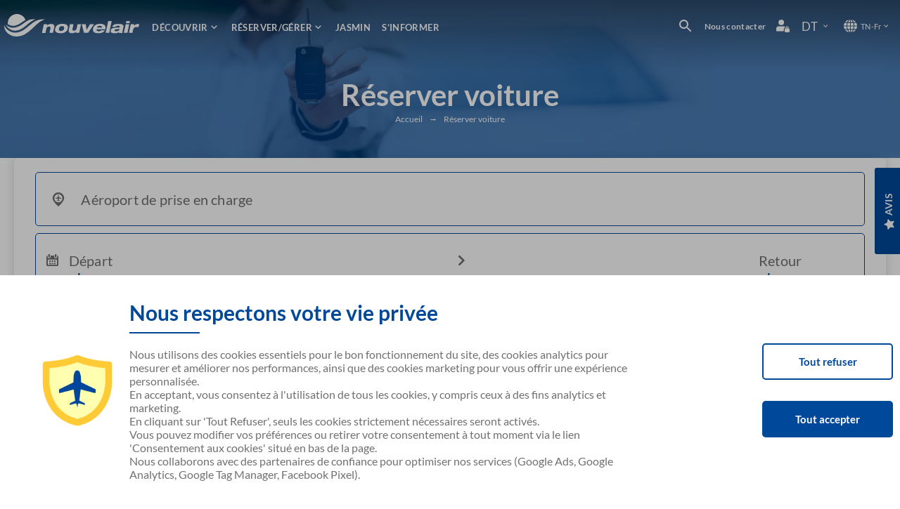

--- FILE ---
content_type: text/html; charset=utf-8
request_url: https://www.nouvelair.com/fr/reservation-voiture
body_size: 33849
content:
<!DOCTYPE html><html lang="fr"><head><meta name="viewport" content="width=device-width"/><meta charSet="utf-8"/><link rel="manifest" href="/manifest.json"/><link href="/images/favicon.ico" rel="icon" type="image/x-icon"/><meta name="robots" content="index, follow"/><meta name="googlebot" content="index"/><meta name="googlebot-news" content="max-snippet: -1"/><link rel="apple-touch-icon" href="/images/favicon.ico"/><link rel="canonical" href="https://www.nouvelair.com/fr/reservation-voiture"/><title>Réserver voiture</title><meta name="description" content="Réserver voiture"/><meta property="og:url" content="https://www.nouvelair.com/fr/reservation-voiture" id="meta-location"/><meta property="og:type" content="page"/><meta property="og:title" content="Réserver voiture"/><meta property="og:description" content="Réserver voiture"/><meta property="og:image" content="https://www.nouvelair.com/images/ogImage.png"/><meta property="og:locale" content="fr"/><meta property="og:locale:alternate" content="en"/><link rel="alternate" href="https://www.nouvelair.com/fr/reservation-voiture" hrefLang="fr"/><link rel="alternate" href="https://www.nouvelair.com/en/reservation-voiture" hrefLang="en"/><meta name="twitter:card" content="summary_large_image"/><meta name="twitter:title" content="Réserver voiture"/><meta name="twitter:description" content="Réserver voiture"/><meta name="twitter:image" content="https://www.nouvelair.com/images/ogImage.png"/><meta name="twitter:image:alt" content="Nouvelair"/><meta name="twitter:creator" content="Nouvelair"/><meta name="twitter:site" content="@nouvelair"/><meta property="og:url" content="https://www.nouvelair.com/fr/reservation-voiture"/><link rel="preload" as="image" imagesrcset="/_next/image?url=https%3A%2F%2Fnouvelairstorageprod.blob.core.windows.net%2Fnouvelair-prod-container%2Fseos%2F6262ae60efe12.jpg&amp;w=640&amp;q=75 640w, /_next/image?url=https%3A%2F%2Fnouvelairstorageprod.blob.core.windows.net%2Fnouvelair-prod-container%2Fseos%2F6262ae60efe12.jpg&amp;w=750&amp;q=75 750w, /_next/image?url=https%3A%2F%2Fnouvelairstorageprod.blob.core.windows.net%2Fnouvelair-prod-container%2Fseos%2F6262ae60efe12.jpg&amp;w=828&amp;q=75 828w, /_next/image?url=https%3A%2F%2Fnouvelairstorageprod.blob.core.windows.net%2Fnouvelair-prod-container%2Fseos%2F6262ae60efe12.jpg&amp;w=1080&amp;q=75 1080w, /_next/image?url=https%3A%2F%2Fnouvelairstorageprod.blob.core.windows.net%2Fnouvelair-prod-container%2Fseos%2F6262ae60efe12.jpg&amp;w=1200&amp;q=75 1200w, /_next/image?url=https%3A%2F%2Fnouvelairstorageprod.blob.core.windows.net%2Fnouvelair-prod-container%2Fseos%2F6262ae60efe12.jpg&amp;w=1920&amp;q=75 1920w, /_next/image?url=https%3A%2F%2Fnouvelairstorageprod.blob.core.windows.net%2Fnouvelair-prod-container%2Fseos%2F6262ae60efe12.jpg&amp;w=2048&amp;q=75 2048w, /_next/image?url=https%3A%2F%2Fnouvelairstorageprod.blob.core.windows.net%2Fnouvelair-prod-container%2Fseos%2F6262ae60efe12.jpg&amp;w=3840&amp;q=75 3840w" imagesizes="100vw"/><meta name="next-head-count" content="30"/><link rel="manifest" href="/manifest.json"/><link href="/images/favicon.ico" rel="icon" type="image/x-icon" sizes="16x16"/><link rel="apple-touch-icon" href="/images/favicon.ico"/><meta name="robots" content="index, follow"/><meta name="googlebot" content="index"/><meta name="googlebot-news" content="max-snippet: -1"/><meta name="theme-color" content="#004899"/><script async="" src="https://www.google.com/recaptcha/api.js?render=6LcROQMgAAAAAIooMN8G6Y9xl7geuaitY7x2Pya9"></script><link rel="preconnect" href="https://nouvelairtestmigration.blob.core.windows.net"/><link rel="preconnect" href="https://www.google.com"/><link rel="preload" href="/_next/static/css/fc08aea14854a5bc.css" as="style"/><link rel="stylesheet" href="/_next/static/css/fc08aea14854a5bc.css" data-n-g=""/><noscript data-n-css=""></noscript><script defer="" nomodule="" src="/_next/static/chunks/polyfills-5cd94c89d3acac5f.js"></script><script src="/_next/static/chunks/webpack-5587182e8ec314a6.js" defer=""></script><script src="/_next/static/chunks/framework-10dc8b04af95844d.js" defer=""></script><script src="/_next/static/chunks/main-e7f911e7ce637379.js" defer=""></script><script src="/_next/static/chunks/pages/_app-6299e9b1103d735b.js" defer=""></script><script src="/_next/static/chunks/7248-de0d9274a10c4414.js" defer=""></script><script src="/_next/static/chunks/2221-86ab440722c78a3b.js" defer=""></script><script src="/_next/static/chunks/6066-1b5cef477980b58b.js" defer=""></script><script src="/_next/static/chunks/868-627495dd25246d37.js" defer=""></script><script src="/_next/static/chunks/7388-1c826afe63f8bbca.js" defer=""></script><script src="/_next/static/chunks/1304-57c90207ffb60bd1.js" defer=""></script><script src="/_next/static/chunks/2905-c0541cb8118a6eb9.js" defer=""></script><script src="/_next/static/chunks/8973-1518cb3e0be0870e.js" defer=""></script><script src="/_next/static/chunks/8556-e91e093616c7599f.js" defer=""></script><script src="/_next/static/chunks/9389-cbec246e19f2d707.js" defer=""></script><script src="/_next/static/chunks/pages/reservation-voiture-3758265ea7ff3240.js" defer=""></script><script src="/_next/static/zpU2ukUcSRfTvwnCYwORa/_buildManifest.js" defer=""></script><script src="/_next/static/zpU2ukUcSRfTvwnCYwORa/_ssgManifest.js" defer=""></script><script src="/_next/static/zpU2ukUcSRfTvwnCYwORa/_middlewareManifest.js" defer=""></script><style id="__jsx-2777623035">#nprogress{pointer-events:none;}#nprogress .bar{background:#29D;position:fixed;z-index:9999;top:0;left:0;width:100%;height:3px;}#nprogress .peg{display:block;position:absolute;right:0px;width:100px;height:100%;box-shadow:0 0 10px #29D,0 0 5px #29D;opacity:1;-webkit-transform:rotate(3deg) translate(0px,-4px);-ms-transform:rotate(3deg) translate(0px,-4px);-webkit-transform:rotate(3deg) translate(0px,-4px);-ms-transform:rotate(3deg) translate(0px,-4px);transform:rotate(3deg) translate(0px,-4px);}#nprogress .spinner{display:block;position:fixed;z-index:1031;top:15px;right:15px;}#nprogress .spinner-icon{width:18px;height:18px;box-sizing:border-box;border:solid 2px transparent;border-top-color:#29D;border-left-color:#29D;border-radius:50%;-webkit-animation:nprogresss-spinner 400ms linear infinite;-webkit-animation:nprogress-spinner 400ms linear infinite;animation:nprogress-spinner 400ms linear infinite;}.nprogress-custom-parent{overflow:hidden;position:relative;}.nprogress-custom-parent #nprogress .spinner,.nprogress-custom-parent #nprogress .bar{position:absolute;}@-webkit-keyframes nprogress-spinner{0%{-webkit-transform:rotate(0deg);}100%{-webkit-transform:rotate(360deg);}}@-webkit-keyframes nprogress-spinner{0%{-webkit-transform:rotate(0deg);-ms-transform:rotate(0deg);transform:rotate(0deg);}100%{-webkit-transform:rotate(360deg);-ms-transform:rotate(360deg);transform:rotate(360deg);}}@keyframes nprogress-spinner{0%{-webkit-transform:rotate(0deg);-ms-transform:rotate(0deg);transform:rotate(0deg);}100%{-webkit-transform:rotate(360deg);-ms-transform:rotate(360deg);transform:rotate(360deg);}}</style><style id="jss-server-side">.MuiSvgIcon-root {
  fill: currentColor;
  width: 1em;
  height: 1em;
  display: inline-block;
  font-size: 1.5rem;
  transition: fill 200ms cubic-bezier(0.4, 0, 0.2, 1) 0ms;
  flex-shrink: 0;
  user-select: none;
}
.MuiSvgIcon-colorPrimary {
  color: #3f51b5;
}
.MuiSvgIcon-colorSecondary {
  color: #f50057;
}
.MuiSvgIcon-colorAction {
  color: rgba(0, 0, 0, 0.54);
}
.MuiSvgIcon-colorError {
  color: #f44336;
}
.MuiSvgIcon-colorDisabled {
  color: rgba(0, 0, 0, 0.26);
}
.MuiSvgIcon-fontSizeInherit {
  font-size: inherit;
}
.MuiSvgIcon-fontSizeSmall {
  font-size: 1.25rem;
}
.MuiSvgIcon-fontSizeLarge {
  font-size: 2.1875rem;
}
.MuiPaper-root {
  color: rgba(0, 0, 0, 0.87);
  transition: box-shadow 300ms cubic-bezier(0.4, 0, 0.2, 1) 0ms;
  background-color: #fff;
}
.MuiPaper-rounded {
  border-radius: 4px;
}
.MuiPaper-outlined {
  border: 1px solid rgba(0, 0, 0, 0.12);
}
.MuiPaper-elevation0 {
  box-shadow: none;
}
.MuiPaper-elevation1 {
  box-shadow: 0px 2px 1px -1px rgba(0,0,0,0.2),0px 1px 1px 0px rgba(0,0,0,0.14),0px 1px 3px 0px rgba(0,0,0,0.12);
}
.MuiPaper-elevation2 {
  box-shadow: 0px 3px 1px -2px rgba(0,0,0,0.2),0px 2px 2px 0px rgba(0,0,0,0.14),0px 1px 5px 0px rgba(0,0,0,0.12);
}
.MuiPaper-elevation3 {
  box-shadow: 0px 3px 3px -2px rgba(0,0,0,0.2),0px 3px 4px 0px rgba(0,0,0,0.14),0px 1px 8px 0px rgba(0,0,0,0.12);
}
.MuiPaper-elevation4 {
  box-shadow: 0px 2px 4px -1px rgba(0,0,0,0.2),0px 4px 5px 0px rgba(0,0,0,0.14),0px 1px 10px 0px rgba(0,0,0,0.12);
}
.MuiPaper-elevation5 {
  box-shadow: 0px 3px 5px -1px rgba(0,0,0,0.2),0px 5px 8px 0px rgba(0,0,0,0.14),0px 1px 14px 0px rgba(0,0,0,0.12);
}
.MuiPaper-elevation6 {
  box-shadow: 0px 3px 5px -1px rgba(0,0,0,0.2),0px 6px 10px 0px rgba(0,0,0,0.14),0px 1px 18px 0px rgba(0,0,0,0.12);
}
.MuiPaper-elevation7 {
  box-shadow: 0px 4px 5px -2px rgba(0,0,0,0.2),0px 7px 10px 1px rgba(0,0,0,0.14),0px 2px 16px 1px rgba(0,0,0,0.12);
}
.MuiPaper-elevation8 {
  box-shadow: 0px 5px 5px -3px rgba(0,0,0,0.2),0px 8px 10px 1px rgba(0,0,0,0.14),0px 3px 14px 2px rgba(0,0,0,0.12);
}
.MuiPaper-elevation9 {
  box-shadow: 0px 5px 6px -3px rgba(0,0,0,0.2),0px 9px 12px 1px rgba(0,0,0,0.14),0px 3px 16px 2px rgba(0,0,0,0.12);
}
.MuiPaper-elevation10 {
  box-shadow: 0px 6px 6px -3px rgba(0,0,0,0.2),0px 10px 14px 1px rgba(0,0,0,0.14),0px 4px 18px 3px rgba(0,0,0,0.12);
}
.MuiPaper-elevation11 {
  box-shadow: 0px 6px 7px -4px rgba(0,0,0,0.2),0px 11px 15px 1px rgba(0,0,0,0.14),0px 4px 20px 3px rgba(0,0,0,0.12);
}
.MuiPaper-elevation12 {
  box-shadow: 0px 7px 8px -4px rgba(0,0,0,0.2),0px 12px 17px 2px rgba(0,0,0,0.14),0px 5px 22px 4px rgba(0,0,0,0.12);
}
.MuiPaper-elevation13 {
  box-shadow: 0px 7px 8px -4px rgba(0,0,0,0.2),0px 13px 19px 2px rgba(0,0,0,0.14),0px 5px 24px 4px rgba(0,0,0,0.12);
}
.MuiPaper-elevation14 {
  box-shadow: 0px 7px 9px -4px rgba(0,0,0,0.2),0px 14px 21px 2px rgba(0,0,0,0.14),0px 5px 26px 4px rgba(0,0,0,0.12);
}
.MuiPaper-elevation15 {
  box-shadow: 0px 8px 9px -5px rgba(0,0,0,0.2),0px 15px 22px 2px rgba(0,0,0,0.14),0px 6px 28px 5px rgba(0,0,0,0.12);
}
.MuiPaper-elevation16 {
  box-shadow: 0px 8px 10px -5px rgba(0,0,0,0.2),0px 16px 24px 2px rgba(0,0,0,0.14),0px 6px 30px 5px rgba(0,0,0,0.12);
}
.MuiPaper-elevation17 {
  box-shadow: 0px 8px 11px -5px rgba(0,0,0,0.2),0px 17px 26px 2px rgba(0,0,0,0.14),0px 6px 32px 5px rgba(0,0,0,0.12);
}
.MuiPaper-elevation18 {
  box-shadow: 0px 9px 11px -5px rgba(0,0,0,0.2),0px 18px 28px 2px rgba(0,0,0,0.14),0px 7px 34px 6px rgba(0,0,0,0.12);
}
.MuiPaper-elevation19 {
  box-shadow: 0px 9px 12px -6px rgba(0,0,0,0.2),0px 19px 29px 2px rgba(0,0,0,0.14),0px 7px 36px 6px rgba(0,0,0,0.12);
}
.MuiPaper-elevation20 {
  box-shadow: 0px 10px 13px -6px rgba(0,0,0,0.2),0px 20px 31px 3px rgba(0,0,0,0.14),0px 8px 38px 7px rgba(0,0,0,0.12);
}
.MuiPaper-elevation21 {
  box-shadow: 0px 10px 13px -6px rgba(0,0,0,0.2),0px 21px 33px 3px rgba(0,0,0,0.14),0px 8px 40px 7px rgba(0,0,0,0.12);
}
.MuiPaper-elevation22 {
  box-shadow: 0px 10px 14px -6px rgba(0,0,0,0.2),0px 22px 35px 3px rgba(0,0,0,0.14),0px 8px 42px 7px rgba(0,0,0,0.12);
}
.MuiPaper-elevation23 {
  box-shadow: 0px 11px 14px -7px rgba(0,0,0,0.2),0px 23px 36px 3px rgba(0,0,0,0.14),0px 9px 44px 8px rgba(0,0,0,0.12);
}
.MuiPaper-elevation24 {
  box-shadow: 0px 11px 15px -7px rgba(0,0,0,0.2),0px 24px 38px 3px rgba(0,0,0,0.14),0px 9px 46px 8px rgba(0,0,0,0.12);
}
.MuiButtonBase-root {
  color: inherit;
  border: 0;
  cursor: pointer;
  margin: 0;
  display: inline-flex;
  outline: 0;
  padding: 0;
  position: relative;
  align-items: center;
  user-select: none;
  border-radius: 0;
  vertical-align: middle;
  -moz-appearance: none;
  justify-content: center;
  text-decoration: none;
  background-color: transparent;
  -webkit-appearance: none;
  -webkit-tap-highlight-color: transparent;
}
.MuiButtonBase-root::-moz-focus-inner {
  border-style: none;
}
.MuiButtonBase-root.Mui-disabled {
  cursor: default;
  pointer-events: none;
}
@media print {
  .MuiButtonBase-root {
    color-adjust: exact;
  }
}
  .MuiIconButton-root {
    flex: 0 0 auto;
    color: rgba(0, 0, 0, 0.54);
    padding: 12px;
    overflow: visible;
    font-size: 1.5rem;
    text-align: center;
    transition: background-color 150ms cubic-bezier(0.4, 0, 0.2, 1) 0ms;
    border-radius: 50%;
  }
  .MuiIconButton-root:hover {
    background-color: rgba(0, 0, 0, 0.04);
  }
  .MuiIconButton-root.Mui-disabled {
    color: rgba(0, 0, 0, 0.26);
    background-color: transparent;
  }
@media (hover: none) {
  .MuiIconButton-root:hover {
    background-color: transparent;
  }
}
  .MuiIconButton-edgeStart {
    margin-left: -12px;
  }
  .MuiIconButton-sizeSmall.MuiIconButton-edgeStart {
    margin-left: -3px;
  }
  .MuiIconButton-edgeEnd {
    margin-right: -12px;
  }
  .MuiIconButton-sizeSmall.MuiIconButton-edgeEnd {
    margin-right: -3px;
  }
  .MuiIconButton-colorInherit {
    color: inherit;
  }
  .MuiIconButton-colorPrimary {
    color: #3f51b5;
  }
  .MuiIconButton-colorPrimary:hover {
    background-color: rgba(63, 81, 181, 0.04);
  }
@media (hover: none) {
  .MuiIconButton-colorPrimary:hover {
    background-color: transparent;
  }
}
  .MuiIconButton-colorSecondary {
    color: #f50057;
  }
  .MuiIconButton-colorSecondary:hover {
    background-color: rgba(245, 0, 87, 0.04);
  }
@media (hover: none) {
  .MuiIconButton-colorSecondary:hover {
    background-color: transparent;
  }
}
  .MuiIconButton-sizeSmall {
    padding: 3px;
    font-size: 1.125rem;
  }
  .MuiIconButton-label {
    width: 100%;
    display: flex;
    align-items: inherit;
    justify-content: inherit;
  }
  .MuiAppBar-root {
    width: 100%;
    display: flex;
    z-index: 1100;
    box-sizing: border-box;
    flex-shrink: 0;
    flex-direction: column;
  }
  .MuiAppBar-positionFixed {
    top: 0;
    left: auto;
    right: 0;
    position: fixed;
  }
@media print {
  .MuiAppBar-positionFixed {
    position: absolute;
  }
}
  .MuiAppBar-positionAbsolute {
    top: 0;
    left: auto;
    right: 0;
    position: absolute;
  }
  .MuiAppBar-positionSticky {
    top: 0;
    left: auto;
    right: 0;
    position: sticky;
  }
  .MuiAppBar-positionStatic {
    position: static;
  }
  .MuiAppBar-positionRelative {
    position: relative;
  }
  .MuiAppBar-colorDefault {
    color: rgba(0, 0, 0, 0.87);
    background-color: #f5f5f5;
  }
  .MuiAppBar-colorPrimary {
    color: #fff;
    background-color: #3f51b5;
  }
  .MuiAppBar-colorSecondary {
    color: #fff;
    background-color: #f50057;
  }
  .MuiAppBar-colorInherit {
    color: inherit;
  }
  .MuiAppBar-colorTransparent {
    color: inherit;
    background-color: transparent;
  }
  .MuiTypography-root {
    margin: 0;
  }
  .MuiTypography-body2 {
    font-size: 0.875rem;
    font-family: "Roboto", "Helvetica", "Arial", sans-serif;
    font-weight: 400;
    line-height: 1.43;
    letter-spacing: 0.01071em;
  }
  .MuiTypography-body1 {
    font-size: 1rem;
    font-family: "Roboto", "Helvetica", "Arial", sans-serif;
    font-weight: 400;
    line-height: 1.5;
    letter-spacing: 0.00938em;
  }
  .MuiTypography-caption {
    font-size: 0.75rem;
    font-family: "Roboto", "Helvetica", "Arial", sans-serif;
    font-weight: 400;
    line-height: 1.66;
    letter-spacing: 0.03333em;
  }
  .MuiTypography-button {
    font-size: 0.875rem;
    font-family: "Roboto", "Helvetica", "Arial", sans-serif;
    font-weight: 500;
    line-height: 1.75;
    letter-spacing: 0.02857em;
    text-transform: uppercase;
  }
  .MuiTypography-h1 {
    font-size: 6rem;
    font-family: "Roboto", "Helvetica", "Arial", sans-serif;
    font-weight: 300;
    line-height: 1.167;
    letter-spacing: -0.01562em;
  }
  .MuiTypography-h2 {
    font-size: 3.75rem;
    font-family: "Roboto", "Helvetica", "Arial", sans-serif;
    font-weight: 300;
    line-height: 1.2;
    letter-spacing: -0.00833em;
  }
  .MuiTypography-h3 {
    font-size: 3rem;
    font-family: "Roboto", "Helvetica", "Arial", sans-serif;
    font-weight: 400;
    line-height: 1.167;
    letter-spacing: 0em;
  }
  .MuiTypography-h4 {
    font-size: 2.125rem;
    font-family: "Roboto", "Helvetica", "Arial", sans-serif;
    font-weight: 400;
    line-height: 1.235;
    letter-spacing: 0.00735em;
  }
  .MuiTypography-h5 {
    font-size: 1.5rem;
    font-family: "Roboto", "Helvetica", "Arial", sans-serif;
    font-weight: 400;
    line-height: 1.334;
    letter-spacing: 0em;
  }
  .MuiTypography-h6 {
    font-size: 1.25rem;
    font-family: "Roboto", "Helvetica", "Arial", sans-serif;
    font-weight: 500;
    line-height: 1.6;
    letter-spacing: 0.0075em;
  }
  .MuiTypography-subtitle1 {
    font-size: 1rem;
    font-family: "Roboto", "Helvetica", "Arial", sans-serif;
    font-weight: 400;
    line-height: 1.75;
    letter-spacing: 0.00938em;
  }
  .MuiTypography-subtitle2 {
    font-size: 0.875rem;
    font-family: "Roboto", "Helvetica", "Arial", sans-serif;
    font-weight: 500;
    line-height: 1.57;
    letter-spacing: 0.00714em;
  }
  .MuiTypography-overline {
    font-size: 0.75rem;
    font-family: "Roboto", "Helvetica", "Arial", sans-serif;
    font-weight: 400;
    line-height: 2.66;
    letter-spacing: 0.08333em;
    text-transform: uppercase;
  }
  .MuiTypography-srOnly {
    width: 1px;
    height: 1px;
    overflow: hidden;
    position: absolute;
  }
  .MuiTypography-alignLeft {
    text-align: left;
  }
  .MuiTypography-alignCenter {
    text-align: center;
  }
  .MuiTypography-alignRight {
    text-align: right;
  }
  .MuiTypography-alignJustify {
    text-align: justify;
  }
  .MuiTypography-noWrap {
    overflow: hidden;
    white-space: nowrap;
    text-overflow: ellipsis;
  }
  .MuiTypography-gutterBottom {
    margin-bottom: 0.35em;
  }
  .MuiTypography-paragraph {
    margin-bottom: 16px;
  }
  .MuiTypography-colorInherit {
    color: inherit;
  }
  .MuiTypography-colorPrimary {
    color: #3f51b5;
  }
  .MuiTypography-colorSecondary {
    color: #f50057;
  }
  .MuiTypography-colorTextPrimary {
    color: rgba(0, 0, 0, 0.87);
  }
  .MuiTypography-colorTextSecondary {
    color: rgba(0, 0, 0, 0.54);
  }
  .MuiTypography-colorError {
    color: #f44336;
  }
  .MuiTypography-displayInline {
    display: inline;
  }
  .MuiTypography-displayBlock {
    display: block;
  }
  .MuiButton-root {
    color: rgba(0, 0, 0, 0.87);
    padding: 6px 16px;
    font-size: 0.875rem;
    min-width: 64px;
    box-sizing: border-box;
    transition: background-color 250ms cubic-bezier(0.4, 0, 0.2, 1) 0ms,box-shadow 250ms cubic-bezier(0.4, 0, 0.2, 1) 0ms,border 250ms cubic-bezier(0.4, 0, 0.2, 1) 0ms;
    font-family: "Roboto", "Helvetica", "Arial", sans-serif;
    font-weight: 500;
    line-height: 1.75;
    border-radius: 4px;
    letter-spacing: 0.02857em;
    text-transform: uppercase;
  }
  .MuiButton-root:hover {
    text-decoration: none;
    background-color: rgba(0, 0, 0, 0.04);
  }
  .MuiButton-root.Mui-disabled {
    color: rgba(0, 0, 0, 0.26);
  }
@media (hover: none) {
  .MuiButton-root:hover {
    background-color: transparent;
  }
}
  .MuiButton-root:hover.Mui-disabled {
    background-color: transparent;
  }
  .MuiButton-label {
    width: 100%;
    display: inherit;
    align-items: inherit;
    justify-content: inherit;
  }
  .MuiButton-text {
    padding: 6px 8px;
  }
  .MuiButton-textPrimary {
    color: #3f51b5;
  }
  .MuiButton-textPrimary:hover {
    background-color: rgba(63, 81, 181, 0.04);
  }
@media (hover: none) {
  .MuiButton-textPrimary:hover {
    background-color: transparent;
  }
}
  .MuiButton-textSecondary {
    color: #f50057;
  }
  .MuiButton-textSecondary:hover {
    background-color: rgba(245, 0, 87, 0.04);
  }
@media (hover: none) {
  .MuiButton-textSecondary:hover {
    background-color: transparent;
  }
}
  .MuiButton-outlined {
    border: 1px solid rgba(0, 0, 0, 0.23);
    padding: 5px 15px;
  }
  .MuiButton-outlined.Mui-disabled {
    border: 1px solid rgba(0, 0, 0, 0.12);
  }
  .MuiButton-outlinedPrimary {
    color: #3f51b5;
    border: 1px solid rgba(63, 81, 181, 0.5);
  }
  .MuiButton-outlinedPrimary:hover {
    border: 1px solid #3f51b5;
    background-color: rgba(63, 81, 181, 0.04);
  }
@media (hover: none) {
  .MuiButton-outlinedPrimary:hover {
    background-color: transparent;
  }
}
  .MuiButton-outlinedSecondary {
    color: #f50057;
    border: 1px solid rgba(245, 0, 87, 0.5);
  }
  .MuiButton-outlinedSecondary:hover {
    border: 1px solid #f50057;
    background-color: rgba(245, 0, 87, 0.04);
  }
  .MuiButton-outlinedSecondary.Mui-disabled {
    border: 1px solid rgba(0, 0, 0, 0.26);
  }
@media (hover: none) {
  .MuiButton-outlinedSecondary:hover {
    background-color: transparent;
  }
}
  .MuiButton-contained {
    color: rgba(0, 0, 0, 0.87);
    box-shadow: 0px 3px 1px -2px rgba(0,0,0,0.2),0px 2px 2px 0px rgba(0,0,0,0.14),0px 1px 5px 0px rgba(0,0,0,0.12);
    background-color: #e0e0e0;
  }
  .MuiButton-contained:hover {
    box-shadow: 0px 2px 4px -1px rgba(0,0,0,0.2),0px 4px 5px 0px rgba(0,0,0,0.14),0px 1px 10px 0px rgba(0,0,0,0.12);
    background-color: #d5d5d5;
  }
  .MuiButton-contained.Mui-focusVisible {
    box-shadow: 0px 3px 5px -1px rgba(0,0,0,0.2),0px 6px 10px 0px rgba(0,0,0,0.14),0px 1px 18px 0px rgba(0,0,0,0.12);
  }
  .MuiButton-contained:active {
    box-shadow: 0px 5px 5px -3px rgba(0,0,0,0.2),0px 8px 10px 1px rgba(0,0,0,0.14),0px 3px 14px 2px rgba(0,0,0,0.12);
  }
  .MuiButton-contained.Mui-disabled {
    color: rgba(0, 0, 0, 0.26);
    box-shadow: none;
    background-color: rgba(0, 0, 0, 0.12);
  }
@media (hover: none) {
  .MuiButton-contained:hover {
    box-shadow: 0px 3px 1px -2px rgba(0,0,0,0.2),0px 2px 2px 0px rgba(0,0,0,0.14),0px 1px 5px 0px rgba(0,0,0,0.12);
    background-color: #e0e0e0;
  }
}
  .MuiButton-contained:hover.Mui-disabled {
    background-color: rgba(0, 0, 0, 0.12);
  }
  .MuiButton-containedPrimary {
    color: #fff;
    background-color: #3f51b5;
  }
  .MuiButton-containedPrimary:hover {
    background-color: #303f9f;
  }
@media (hover: none) {
  .MuiButton-containedPrimary:hover {
    background-color: #3f51b5;
  }
}
  .MuiButton-containedSecondary {
    color: #fff;
    background-color: #f50057;
  }
  .MuiButton-containedSecondary:hover {
    background-color: #c51162;
  }
@media (hover: none) {
  .MuiButton-containedSecondary:hover {
    background-color: #f50057;
  }
}
  .MuiButton-disableElevation {
    box-shadow: none;
  }
  .MuiButton-disableElevation:hover {
    box-shadow: none;
  }
  .MuiButton-disableElevation.Mui-focusVisible {
    box-shadow: none;
  }
  .MuiButton-disableElevation:active {
    box-shadow: none;
  }
  .MuiButton-disableElevation.Mui-disabled {
    box-shadow: none;
  }
  .MuiButton-colorInherit {
    color: inherit;
    border-color: currentColor;
  }
  .MuiButton-textSizeSmall {
    padding: 4px 5px;
    font-size: 0.8125rem;
  }
  .MuiButton-textSizeLarge {
    padding: 8px 11px;
    font-size: 0.9375rem;
  }
  .MuiButton-outlinedSizeSmall {
    padding: 3px 9px;
    font-size: 0.8125rem;
  }
  .MuiButton-outlinedSizeLarge {
    padding: 7px 21px;
    font-size: 0.9375rem;
  }
  .MuiButton-containedSizeSmall {
    padding: 4px 10px;
    font-size: 0.8125rem;
  }
  .MuiButton-containedSizeLarge {
    padding: 8px 22px;
    font-size: 0.9375rem;
  }
  .MuiButton-fullWidth {
    width: 100%;
  }
  .MuiButton-startIcon {
    display: inherit;
    margin-left: -4px;
    margin-right: 8px;
  }
  .MuiButton-startIcon.MuiButton-iconSizeSmall {
    margin-left: -2px;
  }
  .MuiButton-endIcon {
    display: inherit;
    margin-left: 8px;
    margin-right: -4px;
  }
  .MuiButton-endIcon.MuiButton-iconSizeSmall {
    margin-right: -2px;
  }
  .MuiButton-iconSizeSmall > *:first-child {
    font-size: 18px;
  }
  .MuiButton-iconSizeMedium > *:first-child {
    font-size: 20px;
  }
  .MuiButton-iconSizeLarge > *:first-child {
    font-size: 22px;
  }
  .jss5 {
    padding: 9px;
  }
  .jss8 {
    top: 0;
    left: 0;
    width: 100%;
    cursor: inherit;
    height: 100%;
    margin: 0;
    opacity: 0;
    padding: 0;
    z-index: 1;
    position: absolute;
  }
  .MuiCheckbox-root {
    color: rgba(0, 0, 0, 0.54);
  }
  .MuiCheckbox-colorPrimary.Mui-checked {
    color: #3f51b5;
  }
  .MuiCheckbox-colorPrimary.Mui-disabled {
    color: rgba(0, 0, 0, 0.26);
  }
  .MuiCheckbox-colorPrimary.Mui-checked:hover {
    background-color: rgba(63, 81, 181, 0.04);
  }
@media (hover: none) {
  .MuiCheckbox-colorPrimary.Mui-checked:hover {
    background-color: transparent;
  }
}
  .MuiCheckbox-colorSecondary.Mui-checked {
    color: #f50057;
  }
  .MuiCheckbox-colorSecondary.Mui-disabled {
    color: rgba(0, 0, 0, 0.26);
  }
  .MuiCheckbox-colorSecondary.Mui-checked:hover {
    background-color: rgba(245, 0, 87, 0.04);
  }
@media (hover: none) {
  .MuiCheckbox-colorSecondary.Mui-checked:hover {
    background-color: transparent;
  }
}
  .MuiCircularProgress-root {
    display: inline-block;
  }
  .MuiCircularProgress-static {
    transition: transform 300ms cubic-bezier(0.4, 0, 0.2, 1) 0ms;
  }
  .MuiCircularProgress-indeterminate {
    animation: MuiCircularProgress-keyframes-circular-rotate 1.4s linear infinite;
  }
  .MuiCircularProgress-determinate {
    transition: transform 300ms cubic-bezier(0.4, 0, 0.2, 1) 0ms;
  }
  .MuiCircularProgress-colorPrimary {
    color: #3f51b5;
  }
  .MuiCircularProgress-colorSecondary {
    color: #f50057;
  }
  .MuiCircularProgress-svg {
    display: block;
  }
  .MuiCircularProgress-circle {
    stroke: currentColor;
  }
  .MuiCircularProgress-circleStatic {
    transition: stroke-dashoffset 300ms cubic-bezier(0.4, 0, 0.2, 1) 0ms;
  }
  .MuiCircularProgress-circleIndeterminate {
    animation: MuiCircularProgress-keyframes-circular-dash 1.4s ease-in-out infinite;
    stroke-dasharray: 80px, 200px;
    stroke-dashoffset: 0px;
  }
  .MuiCircularProgress-circleDeterminate {
    transition: stroke-dashoffset 300ms cubic-bezier(0.4, 0, 0.2, 1) 0ms;
  }
@keyframes MuiCircularProgress-keyframes-circular-rotate {
  0% {
    transform-origin: 50% 50%;
  }
  100% {
    transform: rotate(360deg);
  }
}
@keyframes MuiCircularProgress-keyframes-circular-dash {
  0% {
    stroke-dasharray: 1px, 200px;
    stroke-dashoffset: 0px;
  }
  50% {
    stroke-dasharray: 100px, 200px;
    stroke-dashoffset: -15px;
  }
  100% {
    stroke-dasharray: 100px, 200px;
    stroke-dashoffset: -125px;
  }
}
  .MuiCircularProgress-circleDisableShrink {
    animation: none;
  }
@media print {
  .MuiDialog-root {
    position: absolute !important;
  }
}
  .MuiDialog-scrollPaper {
    display: flex;
    align-items: center;
    justify-content: center;
  }
  .MuiDialog-scrollBody {
    overflow-x: hidden;
    overflow-y: auto;
    text-align: center;
  }
  .MuiDialog-scrollBody:after {
    width: 0;
    height: 100%;
    content: "";
    display: inline-block;
    vertical-align: middle;
  }
  .MuiDialog-container {
    height: 100%;
    outline: 0;
  }
@media print {
  .MuiDialog-container {
    height: auto;
  }
}
  .MuiDialog-paper {
    margin: 32px;
    position: relative;
    overflow-y: auto;
  }
@media print {
  .MuiDialog-paper {
    box-shadow: none;
    overflow-y: visible;
  }
}
  .MuiDialog-paperScrollPaper {
    display: flex;
    max-height: calc(100% - 64px);
    flex-direction: column;
  }
  .MuiDialog-paperScrollBody {
    display: inline-block;
    text-align: left;
    vertical-align: middle;
  }
  .MuiDialog-paperWidthFalse {
    max-width: calc(100% - 64px);
  }
  .MuiDialog-paperWidthXs {
    max-width: 444px;
  }
@media (max-width:507.95px) {
  .MuiDialog-paperWidthXs.MuiDialog-paperScrollBody {
    max-width: calc(100% - 64px);
  }
}
  .MuiDialog-paperWidthSm {
    max-width: 600px;
  }
@media (max-width:663.95px) {
  .MuiDialog-paperWidthSm.MuiDialog-paperScrollBody {
    max-width: calc(100% - 64px);
  }
}
  .MuiDialog-paperWidthMd {
    max-width: 960px;
  }
@media (max-width:1023.95px) {
  .MuiDialog-paperWidthMd.MuiDialog-paperScrollBody {
    max-width: calc(100% - 64px);
  }
}
  .MuiDialog-paperWidthLg {
    max-width: 1280px;
  }
@media (max-width:1343.95px) {
  .MuiDialog-paperWidthLg.MuiDialog-paperScrollBody {
    max-width: calc(100% - 64px);
  }
}
  .MuiDialog-paperWidthXl {
    max-width: 1920px;
  }
@media (max-width:1983.95px) {
  .MuiDialog-paperWidthXl.MuiDialog-paperScrollBody {
    max-width: calc(100% - 64px);
  }
}
  .MuiDialog-paperFullWidth {
    width: calc(100% - 64px);
  }
  .MuiDialog-paperFullScreen {
    width: 100%;
    height: 100%;
    margin: 0;
    max-width: 100%;
    max-height: none;
    border-radius: 0;
  }
  .MuiDialog-paperFullScreen.MuiDialog-paperScrollBody {
    margin: 0;
    max-width: 100%;
  }
  .MuiDivider-root {
    border: none;
    height: 1px;
    margin: 0;
    flex-shrink: 0;
    background-color: rgba(0, 0, 0, 0.12);
  }
  .MuiDivider-absolute {
    left: 0;
    width: 100%;
    bottom: 0;
    position: absolute;
  }
  .MuiDivider-inset {
    margin-left: 72px;
  }
  .MuiDivider-light {
    background-color: rgba(0, 0, 0, 0.08);
  }
  .MuiDivider-middle {
    margin-left: 16px;
    margin-right: 16px;
  }
  .MuiDivider-vertical {
    width: 1px;
    height: 100%;
  }
  .MuiDivider-flexItem {
    height: auto;
    align-self: stretch;
  }
  .MuiFab-root {
    color: rgba(0, 0, 0, 0.87);
    width: 56px;
    height: 56px;
    padding: 0;
    font-size: 0.875rem;
    min-width: 0;
    box-shadow: 0px 3px 5px -1px rgba(0,0,0,0.2),0px 6px 10px 0px rgba(0,0,0,0.14),0px 1px 18px 0px rgba(0,0,0,0.12);
    box-sizing: border-box;
    min-height: 36px;
    transition: background-color 250ms cubic-bezier(0.4, 0, 0.2, 1) 0ms,box-shadow 250ms cubic-bezier(0.4, 0, 0.2, 1) 0ms,border 250ms cubic-bezier(0.4, 0, 0.2, 1) 0ms;
    font-family: "Roboto", "Helvetica", "Arial", sans-serif;
    font-weight: 500;
    line-height: 1.75;
    border-radius: 50%;
    letter-spacing: 0.02857em;
    text-transform: uppercase;
    background-color: #e0e0e0;
  }
  .MuiFab-root:active {
    box-shadow: 0px 7px 8px -4px rgba(0,0,0,0.2),0px 12px 17px 2px rgba(0,0,0,0.14),0px 5px 22px 4px rgba(0,0,0,0.12);
  }
  .MuiFab-root:hover {
    text-decoration: none;
    background-color: #d5d5d5;
  }
  .MuiFab-root.Mui-focusVisible {
    box-shadow: 0px 3px 5px -1px rgba(0,0,0,0.2),0px 6px 10px 0px rgba(0,0,0,0.14),0px 1px 18px 0px rgba(0,0,0,0.12);
  }
  .MuiFab-root.Mui-disabled {
    color: rgba(0, 0, 0, 0.26);
    box-shadow: none;
    background-color: rgba(0, 0, 0, 0.12);
  }
@media (hover: none) {
  .MuiFab-root:hover {
    background-color: #e0e0e0;
  }
}
  .MuiFab-root:hover.Mui-disabled {
    background-color: rgba(0, 0, 0, 0.12);
  }
  .MuiFab-label {
    width: 100%;
    display: inherit;
    align-items: inherit;
    justify-content: inherit;
  }
  .MuiFab-primary {
    color: #fff;
    background-color: #3f51b5;
  }
  .MuiFab-primary:hover {
    background-color: #303f9f;
  }
@media (hover: none) {
  .MuiFab-primary:hover {
    background-color: #3f51b5;
  }
}
  .MuiFab-secondary {
    color: #fff;
    background-color: #f50057;
  }
  .MuiFab-secondary:hover {
    background-color: #c51162;
  }
@media (hover: none) {
  .MuiFab-secondary:hover {
    background-color: #f50057;
  }
}
  .MuiFab-extended {
    width: auto;
    height: 48px;
    padding: 0 16px;
    min-width: 48px;
    min-height: auto;
    border-radius: 24px;
  }
  .MuiFab-extended.MuiFab-sizeSmall {
    width: auto;
    height: 34px;
    padding: 0 8px;
    min-width: 34px;
    border-radius: 17px;
  }
  .MuiFab-extended.MuiFab-sizeMedium {
    width: auto;
    height: 40px;
    padding: 0 16px;
    min-width: 40px;
    border-radius: 20px;
  }
  .MuiFab-colorInherit {
    color: inherit;
  }
  .MuiFab-sizeSmall {
    width: 40px;
    height: 40px;
  }
  .MuiFab-sizeMedium {
    width: 48px;
    height: 48px;
  }
@keyframes mui-auto-fill {}
@keyframes mui-auto-fill-cancel {}
  .MuiInputBase-root {
    color: rgba(0, 0, 0, 0.87);
    cursor: text;
    display: inline-flex;
    position: relative;
    font-size: 1rem;
    box-sizing: border-box;
    align-items: center;
    font-family: "Roboto", "Helvetica", "Arial", sans-serif;
    font-weight: 400;
    line-height: 1.1876em;
    letter-spacing: 0.00938em;
  }
  .MuiInputBase-root.Mui-disabled {
    color: rgba(0, 0, 0, 0.38);
    cursor: default;
  }
  .MuiInputBase-multiline {
    padding: 6px 0 7px;
  }
  .MuiInputBase-multiline.MuiInputBase-marginDense {
    padding-top: 3px;
  }
  .MuiInputBase-fullWidth {
    width: 100%;
  }
  .MuiInputBase-input {
    font: inherit;
    color: currentColor;
    width: 100%;
    border: 0;
    height: 1.1876em;
    margin: 0;
    display: block;
    padding: 6px 0 7px;
    min-width: 0;
    background: none;
    box-sizing: content-box;
    animation-name: mui-auto-fill-cancel;
    letter-spacing: inherit;
    animation-duration: 10ms;
    -webkit-tap-highlight-color: transparent;
  }
  .MuiInputBase-input::-webkit-input-placeholder {
    color: currentColor;
    opacity: 0.42;
    transition: opacity 200ms cubic-bezier(0.4, 0, 0.2, 1) 0ms;
  }
  .MuiInputBase-input::-moz-placeholder {
    color: currentColor;
    opacity: 0.42;
    transition: opacity 200ms cubic-bezier(0.4, 0, 0.2, 1) 0ms;
  }
  .MuiInputBase-input:-ms-input-placeholder {
    color: currentColor;
    opacity: 0.42;
    transition: opacity 200ms cubic-bezier(0.4, 0, 0.2, 1) 0ms;
  }
  .MuiInputBase-input::-ms-input-placeholder {
    color: currentColor;
    opacity: 0.42;
    transition: opacity 200ms cubic-bezier(0.4, 0, 0.2, 1) 0ms;
  }
  .MuiInputBase-input:focus {
    outline: 0;
  }
  .MuiInputBase-input:invalid {
    box-shadow: none;
  }
  .MuiInputBase-input::-webkit-search-decoration {
    -webkit-appearance: none;
  }
  .MuiInputBase-input.Mui-disabled {
    opacity: 1;
  }
  .MuiInputBase-input:-webkit-autofill {
    animation-name: mui-auto-fill;
    animation-duration: 5000s;
  }
  label[data-shrink=false] + .MuiInputBase-formControl .MuiInputBase-input::-webkit-input-placeholder {
    opacity: 0 !important;
  }
  label[data-shrink=false] + .MuiInputBase-formControl .MuiInputBase-input::-moz-placeholder {
    opacity: 0 !important;
  }
  label[data-shrink=false] + .MuiInputBase-formControl .MuiInputBase-input:-ms-input-placeholder {
    opacity: 0 !important;
  }
  label[data-shrink=false] + .MuiInputBase-formControl .MuiInputBase-input::-ms-input-placeholder {
    opacity: 0 !important;
  }
  label[data-shrink=false] + .MuiInputBase-formControl .MuiInputBase-input:focus::-webkit-input-placeholder {
    opacity: 0.42;
  }
  label[data-shrink=false] + .MuiInputBase-formControl .MuiInputBase-input:focus::-moz-placeholder {
    opacity: 0.42;
  }
  label[data-shrink=false] + .MuiInputBase-formControl .MuiInputBase-input:focus:-ms-input-placeholder {
    opacity: 0.42;
  }
  label[data-shrink=false] + .MuiInputBase-formControl .MuiInputBase-input:focus::-ms-input-placeholder {
    opacity: 0.42;
  }
  .MuiInputBase-inputMarginDense {
    padding-top: 3px;
  }
  .MuiInputBase-inputMultiline {
    height: auto;
    resize: none;
    padding: 0;
  }
  .MuiInputBase-inputTypeSearch {
    -moz-appearance: textfield;
    -webkit-appearance: textfield;
  }
  .MuiFormControl-root {
    border: 0;
    margin: 0;
    display: inline-flex;
    padding: 0;
    position: relative;
    min-width: 0;
    flex-direction: column;
    vertical-align: top;
  }
  .MuiFormControl-marginNormal {
    margin-top: 16px;
    margin-bottom: 8px;
  }
  .MuiFormControl-marginDense {
    margin-top: 8px;
    margin-bottom: 4px;
  }
  .MuiFormControl-fullWidth {
    width: 100%;
  }
  .MuiFormControlLabel-root {
    cursor: pointer;
    display: inline-flex;
    align-items: center;
    margin-left: -11px;
    margin-right: 16px;
    vertical-align: middle;
    -webkit-tap-highlight-color: transparent;
  }
  .MuiFormControlLabel-root.Mui-disabled {
    cursor: default;
  }
  .MuiFormControlLabel-labelPlacementStart {
    margin-left: 16px;
    margin-right: -11px;
    flex-direction: row-reverse;
  }
  .MuiFormControlLabel-labelPlacementTop {
    margin-left: 16px;
    flex-direction: column-reverse;
  }
  .MuiFormControlLabel-labelPlacementBottom {
    margin-left: 16px;
    flex-direction: column;
  }
  .MuiFormControlLabel-label.Mui-disabled {
    color: rgba(0, 0, 0, 0.38);
  }
  .MuiFormHelperText-root {
    color: rgba(0, 0, 0, 0.54);
    margin: 0;
    font-size: 0.75rem;
    margin-top: 3px;
    text-align: left;
    font-family: "Roboto", "Helvetica", "Arial", sans-serif;
    font-weight: 400;
    line-height: 1.66;
    letter-spacing: 0.03333em;
  }
  .MuiFormHelperText-root.Mui-disabled {
    color: rgba(0, 0, 0, 0.38);
  }
  .MuiFormHelperText-root.Mui-error {
    color: #f44336;
  }
  .MuiFormHelperText-marginDense {
    margin-top: 4px;
  }
  .MuiFormHelperText-contained {
    margin-left: 14px;
    margin-right: 14px;
  }
  .MuiFormLabel-root {
    color: rgba(0, 0, 0, 0.54);
    padding: 0;
    font-size: 1rem;
    font-family: "Roboto", "Helvetica", "Arial", sans-serif;
    font-weight: 400;
    line-height: 1;
    letter-spacing: 0.00938em;
  }
  .MuiFormLabel-root.Mui-focused {
    color: #3f51b5;
  }
  .MuiFormLabel-root.Mui-disabled {
    color: rgba(0, 0, 0, 0.38);
  }
  .MuiFormLabel-root.Mui-error {
    color: #f44336;
  }
  .MuiFormLabel-colorSecondary.Mui-focused {
    color: #f50057;
  }
  .MuiFormLabel-asterisk.Mui-error {
    color: #f44336;
  }
  .MuiGrid-container {
    width: 100%;
    display: flex;
    flex-wrap: wrap;
    box-sizing: border-box;
  }
  .MuiGrid-item {
    margin: 0;
    box-sizing: border-box;
  }
  .MuiGrid-zeroMinWidth {
    min-width: 0;
  }
  .MuiGrid-direction-xs-column {
    flex-direction: column;
  }
  .MuiGrid-direction-xs-column-reverse {
    flex-direction: column-reverse;
  }
  .MuiGrid-direction-xs-row-reverse {
    flex-direction: row-reverse;
  }
  .MuiGrid-wrap-xs-nowrap {
    flex-wrap: nowrap;
  }
  .MuiGrid-wrap-xs-wrap-reverse {
    flex-wrap: wrap-reverse;
  }
  .MuiGrid-align-items-xs-center {
    align-items: center;
  }
  .MuiGrid-align-items-xs-flex-start {
    align-items: flex-start;
  }
  .MuiGrid-align-items-xs-flex-end {
    align-items: flex-end;
  }
  .MuiGrid-align-items-xs-baseline {
    align-items: baseline;
  }
  .MuiGrid-align-content-xs-center {
    align-content: center;
  }
  .MuiGrid-align-content-xs-flex-start {
    align-content: flex-start;
  }
  .MuiGrid-align-content-xs-flex-end {
    align-content: flex-end;
  }
  .MuiGrid-align-content-xs-space-between {
    align-content: space-between;
  }
  .MuiGrid-align-content-xs-space-around {
    align-content: space-around;
  }
  .MuiGrid-justify-content-xs-center {
    justify-content: center;
  }
  .MuiGrid-justify-content-xs-flex-end {
    justify-content: flex-end;
  }
  .MuiGrid-justify-content-xs-space-between {
    justify-content: space-between;
  }
  .MuiGrid-justify-content-xs-space-around {
    justify-content: space-around;
  }
  .MuiGrid-justify-content-xs-space-evenly {
    justify-content: space-evenly;
  }
  .MuiGrid-spacing-xs-1 {
    width: calc(100% + 8px);
    margin: -4px;
  }
  .MuiGrid-spacing-xs-1 > .MuiGrid-item {
    padding: 4px;
  }
  .MuiGrid-spacing-xs-2 {
    width: calc(100% + 16px);
    margin: -8px;
  }
  .MuiGrid-spacing-xs-2 > .MuiGrid-item {
    padding: 8px;
  }
  .MuiGrid-spacing-xs-3 {
    width: calc(100% + 24px);
    margin: -12px;
  }
  .MuiGrid-spacing-xs-3 > .MuiGrid-item {
    padding: 12px;
  }
  .MuiGrid-spacing-xs-4 {
    width: calc(100% + 32px);
    margin: -16px;
  }
  .MuiGrid-spacing-xs-4 > .MuiGrid-item {
    padding: 16px;
  }
  .MuiGrid-spacing-xs-5 {
    width: calc(100% + 40px);
    margin: -20px;
  }
  .MuiGrid-spacing-xs-5 > .MuiGrid-item {
    padding: 20px;
  }
  .MuiGrid-spacing-xs-6 {
    width: calc(100% + 48px);
    margin: -24px;
  }
  .MuiGrid-spacing-xs-6 > .MuiGrid-item {
    padding: 24px;
  }
  .MuiGrid-spacing-xs-7 {
    width: calc(100% + 56px);
    margin: -28px;
  }
  .MuiGrid-spacing-xs-7 > .MuiGrid-item {
    padding: 28px;
  }
  .MuiGrid-spacing-xs-8 {
    width: calc(100% + 64px);
    margin: -32px;
  }
  .MuiGrid-spacing-xs-8 > .MuiGrid-item {
    padding: 32px;
  }
  .MuiGrid-spacing-xs-9 {
    width: calc(100% + 72px);
    margin: -36px;
  }
  .MuiGrid-spacing-xs-9 > .MuiGrid-item {
    padding: 36px;
  }
  .MuiGrid-spacing-xs-10 {
    width: calc(100% + 80px);
    margin: -40px;
  }
  .MuiGrid-spacing-xs-10 > .MuiGrid-item {
    padding: 40px;
  }
  .MuiGrid-grid-xs-auto {
    flex-grow: 0;
    max-width: none;
    flex-basis: auto;
  }
  .MuiGrid-grid-xs-true {
    flex-grow: 1;
    max-width: 100%;
    flex-basis: 0;
  }
  .MuiGrid-grid-xs-1 {
    flex-grow: 0;
    max-width: 8.333333%;
    flex-basis: 8.333333%;
  }
  .MuiGrid-grid-xs-2 {
    flex-grow: 0;
    max-width: 16.666667%;
    flex-basis: 16.666667%;
  }
  .MuiGrid-grid-xs-3 {
    flex-grow: 0;
    max-width: 25%;
    flex-basis: 25%;
  }
  .MuiGrid-grid-xs-4 {
    flex-grow: 0;
    max-width: 33.333333%;
    flex-basis: 33.333333%;
  }
  .MuiGrid-grid-xs-5 {
    flex-grow: 0;
    max-width: 41.666667%;
    flex-basis: 41.666667%;
  }
  .MuiGrid-grid-xs-6 {
    flex-grow: 0;
    max-width: 50%;
    flex-basis: 50%;
  }
  .MuiGrid-grid-xs-7 {
    flex-grow: 0;
    max-width: 58.333333%;
    flex-basis: 58.333333%;
  }
  .MuiGrid-grid-xs-8 {
    flex-grow: 0;
    max-width: 66.666667%;
    flex-basis: 66.666667%;
  }
  .MuiGrid-grid-xs-9 {
    flex-grow: 0;
    max-width: 75%;
    flex-basis: 75%;
  }
  .MuiGrid-grid-xs-10 {
    flex-grow: 0;
    max-width: 83.333333%;
    flex-basis: 83.333333%;
  }
  .MuiGrid-grid-xs-11 {
    flex-grow: 0;
    max-width: 91.666667%;
    flex-basis: 91.666667%;
  }
  .MuiGrid-grid-xs-12 {
    flex-grow: 0;
    max-width: 100%;
    flex-basis: 100%;
  }
@media (min-width:600px) {
  .MuiGrid-grid-sm-auto {
    flex-grow: 0;
    max-width: none;
    flex-basis: auto;
  }
  .MuiGrid-grid-sm-true {
    flex-grow: 1;
    max-width: 100%;
    flex-basis: 0;
  }
  .MuiGrid-grid-sm-1 {
    flex-grow: 0;
    max-width: 8.333333%;
    flex-basis: 8.333333%;
  }
  .MuiGrid-grid-sm-2 {
    flex-grow: 0;
    max-width: 16.666667%;
    flex-basis: 16.666667%;
  }
  .MuiGrid-grid-sm-3 {
    flex-grow: 0;
    max-width: 25%;
    flex-basis: 25%;
  }
  .MuiGrid-grid-sm-4 {
    flex-grow: 0;
    max-width: 33.333333%;
    flex-basis: 33.333333%;
  }
  .MuiGrid-grid-sm-5 {
    flex-grow: 0;
    max-width: 41.666667%;
    flex-basis: 41.666667%;
  }
  .MuiGrid-grid-sm-6 {
    flex-grow: 0;
    max-width: 50%;
    flex-basis: 50%;
  }
  .MuiGrid-grid-sm-7 {
    flex-grow: 0;
    max-width: 58.333333%;
    flex-basis: 58.333333%;
  }
  .MuiGrid-grid-sm-8 {
    flex-grow: 0;
    max-width: 66.666667%;
    flex-basis: 66.666667%;
  }
  .MuiGrid-grid-sm-9 {
    flex-grow: 0;
    max-width: 75%;
    flex-basis: 75%;
  }
  .MuiGrid-grid-sm-10 {
    flex-grow: 0;
    max-width: 83.333333%;
    flex-basis: 83.333333%;
  }
  .MuiGrid-grid-sm-11 {
    flex-grow: 0;
    max-width: 91.666667%;
    flex-basis: 91.666667%;
  }
  .MuiGrid-grid-sm-12 {
    flex-grow: 0;
    max-width: 100%;
    flex-basis: 100%;
  }
}
@media (min-width:960px) {
  .MuiGrid-grid-md-auto {
    flex-grow: 0;
    max-width: none;
    flex-basis: auto;
  }
  .MuiGrid-grid-md-true {
    flex-grow: 1;
    max-width: 100%;
    flex-basis: 0;
  }
  .MuiGrid-grid-md-1 {
    flex-grow: 0;
    max-width: 8.333333%;
    flex-basis: 8.333333%;
  }
  .MuiGrid-grid-md-2 {
    flex-grow: 0;
    max-width: 16.666667%;
    flex-basis: 16.666667%;
  }
  .MuiGrid-grid-md-3 {
    flex-grow: 0;
    max-width: 25%;
    flex-basis: 25%;
  }
  .MuiGrid-grid-md-4 {
    flex-grow: 0;
    max-width: 33.333333%;
    flex-basis: 33.333333%;
  }
  .MuiGrid-grid-md-5 {
    flex-grow: 0;
    max-width: 41.666667%;
    flex-basis: 41.666667%;
  }
  .MuiGrid-grid-md-6 {
    flex-grow: 0;
    max-width: 50%;
    flex-basis: 50%;
  }
  .MuiGrid-grid-md-7 {
    flex-grow: 0;
    max-width: 58.333333%;
    flex-basis: 58.333333%;
  }
  .MuiGrid-grid-md-8 {
    flex-grow: 0;
    max-width: 66.666667%;
    flex-basis: 66.666667%;
  }
  .MuiGrid-grid-md-9 {
    flex-grow: 0;
    max-width: 75%;
    flex-basis: 75%;
  }
  .MuiGrid-grid-md-10 {
    flex-grow: 0;
    max-width: 83.333333%;
    flex-basis: 83.333333%;
  }
  .MuiGrid-grid-md-11 {
    flex-grow: 0;
    max-width: 91.666667%;
    flex-basis: 91.666667%;
  }
  .MuiGrid-grid-md-12 {
    flex-grow: 0;
    max-width: 100%;
    flex-basis: 100%;
  }
}
@media (min-width:1280px) {
  .MuiGrid-grid-lg-auto {
    flex-grow: 0;
    max-width: none;
    flex-basis: auto;
  }
  .MuiGrid-grid-lg-true {
    flex-grow: 1;
    max-width: 100%;
    flex-basis: 0;
  }
  .MuiGrid-grid-lg-1 {
    flex-grow: 0;
    max-width: 8.333333%;
    flex-basis: 8.333333%;
  }
  .MuiGrid-grid-lg-2 {
    flex-grow: 0;
    max-width: 16.666667%;
    flex-basis: 16.666667%;
  }
  .MuiGrid-grid-lg-3 {
    flex-grow: 0;
    max-width: 25%;
    flex-basis: 25%;
  }
  .MuiGrid-grid-lg-4 {
    flex-grow: 0;
    max-width: 33.333333%;
    flex-basis: 33.333333%;
  }
  .MuiGrid-grid-lg-5 {
    flex-grow: 0;
    max-width: 41.666667%;
    flex-basis: 41.666667%;
  }
  .MuiGrid-grid-lg-6 {
    flex-grow: 0;
    max-width: 50%;
    flex-basis: 50%;
  }
  .MuiGrid-grid-lg-7 {
    flex-grow: 0;
    max-width: 58.333333%;
    flex-basis: 58.333333%;
  }
  .MuiGrid-grid-lg-8 {
    flex-grow: 0;
    max-width: 66.666667%;
    flex-basis: 66.666667%;
  }
  .MuiGrid-grid-lg-9 {
    flex-grow: 0;
    max-width: 75%;
    flex-basis: 75%;
  }
  .MuiGrid-grid-lg-10 {
    flex-grow: 0;
    max-width: 83.333333%;
    flex-basis: 83.333333%;
  }
  .MuiGrid-grid-lg-11 {
    flex-grow: 0;
    max-width: 91.666667%;
    flex-basis: 91.666667%;
  }
  .MuiGrid-grid-lg-12 {
    flex-grow: 0;
    max-width: 100%;
    flex-basis: 100%;
  }
}
@media (min-width:1920px) {
  .MuiGrid-grid-xl-auto {
    flex-grow: 0;
    max-width: none;
    flex-basis: auto;
  }
  .MuiGrid-grid-xl-true {
    flex-grow: 1;
    max-width: 100%;
    flex-basis: 0;
  }
  .MuiGrid-grid-xl-1 {
    flex-grow: 0;
    max-width: 8.333333%;
    flex-basis: 8.333333%;
  }
  .MuiGrid-grid-xl-2 {
    flex-grow: 0;
    max-width: 16.666667%;
    flex-basis: 16.666667%;
  }
  .MuiGrid-grid-xl-3 {
    flex-grow: 0;
    max-width: 25%;
    flex-basis: 25%;
  }
  .MuiGrid-grid-xl-4 {
    flex-grow: 0;
    max-width: 33.333333%;
    flex-basis: 33.333333%;
  }
  .MuiGrid-grid-xl-5 {
    flex-grow: 0;
    max-width: 41.666667%;
    flex-basis: 41.666667%;
  }
  .MuiGrid-grid-xl-6 {
    flex-grow: 0;
    max-width: 50%;
    flex-basis: 50%;
  }
  .MuiGrid-grid-xl-7 {
    flex-grow: 0;
    max-width: 58.333333%;
    flex-basis: 58.333333%;
  }
  .MuiGrid-grid-xl-8 {
    flex-grow: 0;
    max-width: 66.666667%;
    flex-basis: 66.666667%;
  }
  .MuiGrid-grid-xl-9 {
    flex-grow: 0;
    max-width: 75%;
    flex-basis: 75%;
  }
  .MuiGrid-grid-xl-10 {
    flex-grow: 0;
    max-width: 83.333333%;
    flex-basis: 83.333333%;
  }
  .MuiGrid-grid-xl-11 {
    flex-grow: 0;
    max-width: 91.666667%;
    flex-basis: 91.666667%;
  }
  .MuiGrid-grid-xl-12 {
    flex-grow: 0;
    max-width: 100%;
    flex-basis: 100%;
  }
}
  .MuiInput-root {
    position: relative;
  }
  label + .MuiInput-formControl {
    margin-top: 16px;
  }
  .MuiInput-colorSecondary.MuiInput-underline:after {
    border-bottom-color: #f50057;
  }
  .MuiInput-underline:after {
    left: 0;
    right: 0;
    bottom: 0;
    content: "";
    position: absolute;
    transform: scaleX(0);
    transition: transform 200ms cubic-bezier(0.0, 0, 0.2, 1) 0ms;
    border-bottom: 2px solid #3f51b5;
    pointer-events: none;
  }
  .MuiInput-underline.Mui-focused:after {
    transform: scaleX(1);
  }
  .MuiInput-underline.Mui-error:after {
    transform: scaleX(1);
    border-bottom-color: #f44336;
  }
  .MuiInput-underline:before {
    left: 0;
    right: 0;
    bottom: 0;
    content: "\00a0";
    position: absolute;
    transition: border-bottom-color 200ms cubic-bezier(0.4, 0, 0.2, 1) 0ms;
    border-bottom: 1px solid rgba(0, 0, 0, 0.42);
    pointer-events: none;
  }
  .MuiInput-underline:hover:not(.Mui-disabled):before {
    border-bottom: 2px solid rgba(0, 0, 0, 0.87);
  }
  .MuiInput-underline.Mui-disabled:before {
    border-bottom-style: dotted;
  }
@media (hover: none) {
  .MuiInput-underline:hover:not(.Mui-disabled):before {
    border-bottom: 1px solid rgba(0, 0, 0, 0.42);
  }
}
  .MuiInputAdornment-root {
    height: 0.01em;
    display: flex;
    max-height: 2em;
    align-items: center;
    white-space: nowrap;
  }
  .MuiInputAdornment-filled.MuiInputAdornment-positionStart:not(.MuiInputAdornment-hiddenLabel) {
    margin-top: 16px;
  }
  .MuiInputAdornment-positionStart {
    margin-right: 8px;
  }
  .MuiInputAdornment-positionEnd {
    margin-left: 8px;
  }
  .MuiInputAdornment-disablePointerEvents {
    pointer-events: none;
  }
  .MuiInputLabel-root {
    display: block;
    transform-origin: top left;
  }
  .MuiInputLabel-formControl {
    top: 0;
    left: 0;
    position: absolute;
    transform: translate(0, 24px) scale(1);
  }
  .MuiInputLabel-marginDense {
    transform: translate(0, 21px) scale(1);
  }
  .MuiInputLabel-shrink {
    transform: translate(0, 1.5px) scale(0.75);
    transform-origin: top left;
  }
  .MuiInputLabel-animated {
    transition: color 200ms cubic-bezier(0.0, 0, 0.2, 1) 0ms,transform 200ms cubic-bezier(0.0, 0, 0.2, 1) 0ms;
  }
  .MuiInputLabel-filled {
    z-index: 1;
    transform: translate(12px, 20px) scale(1);
    pointer-events: none;
  }
  .MuiInputLabel-filled.MuiInputLabel-marginDense {
    transform: translate(12px, 17px) scale(1);
  }
  .MuiInputLabel-filled.MuiInputLabel-shrink {
    transform: translate(12px, 10px) scale(0.75);
  }
  .MuiInputLabel-filled.MuiInputLabel-shrink.MuiInputLabel-marginDense {
    transform: translate(12px, 7px) scale(0.75);
  }
  .MuiInputLabel-outlined {
    z-index: 1;
    transform: translate(14px, 20px) scale(1);
    pointer-events: none;
  }
  .MuiInputLabel-outlined.MuiInputLabel-marginDense {
    transform: translate(14px, 12px) scale(1);
  }
  .MuiInputLabel-outlined.MuiInputLabel-shrink {
    transform: translate(14px, -6px) scale(0.75);
  }
  .jss9 {
    display: flex;
    position: relative;
  }
  .jss9.jss11 .jss10 {
    transform: scale(1);
    transition: transform 150ms cubic-bezier(0.0, 0, 0.2, 1) 0ms;
  }
  .jss10 {
    left: 0;
    position: absolute;
    transform: scale(0);
    transition: transform 150ms cubic-bezier(0.4, 0, 1, 1) 0ms;
  }
  .MuiRadio-root {
    color: rgba(0, 0, 0, 0.54);
  }
  .MuiRadio-colorPrimary.Mui-checked {
    color: #3f51b5;
  }
  .MuiRadio-colorPrimary.Mui-disabled {
    color: rgba(0, 0, 0, 0.26);
  }
  .MuiRadio-colorPrimary.Mui-checked:hover {
    background-color: rgba(63, 81, 181, 0.04);
  }
@media (hover: none) {
  .MuiRadio-colorPrimary.Mui-checked:hover {
    background-color: transparent;
  }
}
  .MuiRadio-colorSecondary.Mui-checked {
    color: #f50057;
  }
  .MuiRadio-colorSecondary.Mui-disabled {
    color: rgba(0, 0, 0, 0.26);
  }
  .MuiRadio-colorSecondary.Mui-checked:hover {
    background-color: rgba(245, 0, 87, 0.04);
  }
@media (hover: none) {
  .MuiRadio-colorSecondary.Mui-checked:hover {
    background-color: transparent;
  }
}
  .MuiSnackbar-root {
    left: 8px;
    right: 8px;
    display: flex;
    z-index: 1400;
    position: fixed;
    align-items: center;
    justify-content: center;
  }
  .MuiSnackbar-anchorOriginTopCenter {
    top: 8px;
  }
@media (min-width:600px) {
  .MuiSnackbar-anchorOriginTopCenter {
    top: 24px;
    left: 50%;
    right: auto;
    transform: translateX(-50%);
  }
}
  .MuiSnackbar-anchorOriginBottomCenter {
    bottom: 8px;
  }
@media (min-width:600px) {
  .MuiSnackbar-anchorOriginBottomCenter {
    left: 50%;
    right: auto;
    bottom: 24px;
    transform: translateX(-50%);
  }
}
  .MuiSnackbar-anchorOriginTopRight {
    top: 8px;
    justify-content: flex-end;
  }
@media (min-width:600px) {
  .MuiSnackbar-anchorOriginTopRight {
    top: 24px;
    left: auto;
    right: 24px;
  }
}
  .MuiSnackbar-anchorOriginBottomRight {
    bottom: 8px;
    justify-content: flex-end;
  }
@media (min-width:600px) {
  .MuiSnackbar-anchorOriginBottomRight {
    left: auto;
    right: 24px;
    bottom: 24px;
  }
}
  .MuiSnackbar-anchorOriginTopLeft {
    top: 8px;
    justify-content: flex-start;
  }
@media (min-width:600px) {
  .MuiSnackbar-anchorOriginTopLeft {
    top: 24px;
    left: 24px;
    right: auto;
  }
}
  .MuiSnackbar-anchorOriginBottomLeft {
    bottom: 8px;
    justify-content: flex-start;
  }
@media (min-width:600px) {
  .MuiSnackbar-anchorOriginBottomLeft {
    left: 24px;
    right: auto;
    bottom: 24px;
  }
}
  .MuiTab-root {
    padding: 6px 12px;
    overflow: hidden;
    position: relative;
    font-size: 0.875rem;
    max-width: 264px;
    min-width: 72px;
    box-sizing: border-box;
    min-height: 48px;
    text-align: center;
    flex-shrink: 0;
    font-family: "Roboto", "Helvetica", "Arial", sans-serif;
    font-weight: 500;
    line-height: 1.75;
    white-space: normal;
    letter-spacing: 0.02857em;
    text-transform: uppercase;
  }
@media (min-width:600px) {
  .MuiTab-root {
    min-width: 160px;
  }
}
  .MuiTab-labelIcon {
    min-height: 72px;
    padding-top: 9px;
  }
  .MuiTab-labelIcon .MuiTab-wrapper > *:first-child {
    margin-bottom: 6px;
  }
  .MuiTab-textColorInherit {
    color: inherit;
    opacity: 0.7;
  }
  .MuiTab-textColorInherit.Mui-selected {
    opacity: 1;
  }
  .MuiTab-textColorInherit.Mui-disabled {
    opacity: 0.5;
  }
  .MuiTab-textColorPrimary {
    color: rgba(0, 0, 0, 0.54);
  }
  .MuiTab-textColorPrimary.Mui-selected {
    color: #3f51b5;
  }
  .MuiTab-textColorPrimary.Mui-disabled {
    color: rgba(0, 0, 0, 0.38);
  }
  .MuiTab-textColorSecondary {
    color: rgba(0, 0, 0, 0.54);
  }
  .MuiTab-textColorSecondary.Mui-selected {
    color: #f50057;
  }
  .MuiTab-textColorSecondary.Mui-disabled {
    color: rgba(0, 0, 0, 0.38);
  }
  .MuiTab-fullWidth {
    flex-grow: 1;
    max-width: none;
    flex-basis: 0;
    flex-shrink: 1;
  }
  .MuiTab-wrapped {
    font-size: 0.75rem;
    line-height: 1.5;
  }
  .MuiTab-wrapper {
    width: 100%;
    display: inline-flex;
    align-items: center;
    flex-direction: column;
    justify-content: center;
  }
  .jss1 {
    width: 100%;
    bottom: 0;
    height: 2px;
    position: absolute;
    transition: all 300ms cubic-bezier(0.4, 0, 0.2, 1) 0ms;
  }
  .jss2 {
    background-color: #3f51b5;
  }
  .jss3 {
    background-color: #f50057;
  }
  .jss4 {
    right: 0;
    width: 2px;
    height: 100%;
  }
  .MuiTabs-root {
    display: flex;
    overflow: hidden;
    min-height: 48px;
    -webkit-overflow-scrolling: touch;
  }
  .MuiTabs-vertical {
    flex-direction: column;
  }
  .MuiTabs-flexContainer {
    display: flex;
  }
  .MuiTabs-flexContainerVertical {
    flex-direction: column;
  }
  .MuiTabs-centered {
    justify-content: center;
  }
  .MuiTabs-scroller {
    flex: 1 1 auto;
    display: inline-block;
    position: relative;
    white-space: nowrap;
  }
  .MuiTabs-fixed {
    width: 100%;
    overflow-x: hidden;
  }
  .MuiTabs-scrollable {
    overflow-x: scroll;
    scrollbar-width: none;
  }
  .MuiTabs-scrollable::-webkit-scrollbar {
    display: none;
  }
@media (max-width:599.95px) {
  .MuiTabs-scrollButtonsDesktop {
    display: none;
  }
}

  .MuiAutocomplete-root.Mui-focused .MuiAutocomplete-clearIndicatorDirty {
    visibility: visible;
  }
@media (pointer: fine) {
  .MuiAutocomplete-root:hover .MuiAutocomplete-clearIndicatorDirty {
    visibility: visible;
  }
}
  .MuiAutocomplete-fullWidth {
    width: 100%;
  }
  .MuiAutocomplete-tag {
    margin: 3px;
    max-width: calc(100% - 6px);
  }
  .MuiAutocomplete-tagSizeSmall {
    margin: 2px;
    max-width: calc(100% - 4px);
  }
  .MuiAutocomplete-inputRoot {
    flex-wrap: wrap;
  }
  .MuiAutocomplete-hasPopupIcon .MuiAutocomplete-inputRoot, .MuiAutocomplete-hasClearIcon .MuiAutocomplete-inputRoot {
    padding-right: 30px;
  }
  .MuiAutocomplete-hasPopupIcon.MuiAutocomplete-hasClearIcon .MuiAutocomplete-inputRoot {
    padding-right: 56px;
  }
  .MuiAutocomplete-inputRoot .MuiAutocomplete-input {
    width: 0;
    min-width: 30px;
  }
  .MuiAutocomplete-inputRoot[class*="MuiInput-root"] {
    padding-bottom: 1px;
  }
  .MuiAutocomplete-inputRoot[class*="MuiOutlinedInput-root"] {
    padding: 9px;
  }
  .MuiAutocomplete-inputRoot[class*="MuiOutlinedInput-root"][class*="MuiOutlinedInput-marginDense"] {
    padding: 6px;
  }
  .MuiAutocomplete-inputRoot[class*="MuiFilledInput-root"] {
    padding-top: 19px;
    padding-left: 8px;
  }
  .MuiAutocomplete-inputRoot[class*="MuiFilledInput-root"][class*="MuiFilledInput-marginDense"] {
    padding-bottom: 1px;
  }
  .MuiAutocomplete-inputRoot[class*="MuiFilledInput-root"][class*="MuiFilledInput-marginDense"] .MuiAutocomplete-input {
    padding: 4.5px 4px;
  }
  .MuiAutocomplete-hasPopupIcon .MuiAutocomplete-inputRoot[class*="MuiFilledInput-root"], .MuiAutocomplete-hasClearIcon .MuiAutocomplete-inputRoot[class*="MuiFilledInput-root"] {
    padding-right: 39px;
  }
  .MuiAutocomplete-hasPopupIcon.MuiAutocomplete-hasClearIcon .MuiAutocomplete-inputRoot[class*="MuiFilledInput-root"] {
    padding-right: 65px;
  }
  .MuiAutocomplete-inputRoot[class*="MuiFilledInput-root"] .MuiAutocomplete-input {
    padding: 9px 4px;
  }
  .MuiAutocomplete-inputRoot[class*="MuiFilledInput-root"] .MuiAutocomplete-endAdornment {
    right: 9px;
  }
  .MuiAutocomplete-inputRoot[class*="MuiOutlinedInput-root"][class*="MuiOutlinedInput-marginDense"] .MuiAutocomplete-input {
    padding: 4.5px 4px;
  }
  .MuiAutocomplete-hasPopupIcon .MuiAutocomplete-inputRoot[class*="MuiOutlinedInput-root"], .MuiAutocomplete-hasClearIcon .MuiAutocomplete-inputRoot[class*="MuiOutlinedInput-root"] {
    padding-right: 39px;
  }
  .MuiAutocomplete-hasPopupIcon.MuiAutocomplete-hasClearIcon .MuiAutocomplete-inputRoot[class*="MuiOutlinedInput-root"] {
    padding-right: 65px;
  }
  .MuiAutocomplete-inputRoot[class*="MuiOutlinedInput-root"] .MuiAutocomplete-input {
    padding: 9.5px 4px;
  }
  .MuiAutocomplete-inputRoot[class*="MuiOutlinedInput-root"] .MuiAutocomplete-input:first-child {
    padding-left: 6px;
  }
  .MuiAutocomplete-inputRoot[class*="MuiOutlinedInput-root"] .MuiAutocomplete-endAdornment {
    right: 9px;
  }
  .MuiAutocomplete-inputRoot[class*="MuiInput-root"][class*="MuiInput-marginDense"] .MuiAutocomplete-input {
    padding: 4px 4px 5px;
  }
  .MuiAutocomplete-inputRoot[class*="MuiInput-root"][class*="MuiInput-marginDense"] .MuiAutocomplete-input:first-child {
    padding: 3px 0 6px;
  }
  .MuiAutocomplete-inputRoot[class*="MuiInput-root"] .MuiAutocomplete-input {
    padding: 4px;
  }
  .MuiAutocomplete-inputRoot[class*="MuiInput-root"] .MuiAutocomplete-input:first-child {
    padding: 6px 0;
  }
  .MuiAutocomplete-input {
    opacity: 0;
    flex-grow: 1;
    text-overflow: ellipsis;
  }
  .MuiAutocomplete-inputFocused {
    opacity: 1;
  }
  .MuiAutocomplete-endAdornment {
    top: calc(50% - 14px);
    right: 0;
    position: absolute;
  }
  .MuiAutocomplete-clearIndicator {
    padding: 4px;
    visibility: hidden;
    margin-right: -2px;
  }
  .MuiAutocomplete-popupIndicator {
    padding: 2px;
    margin-right: -2px;
  }
  .MuiAutocomplete-popupIndicatorOpen {
    transform: rotate(180deg);
  }
  .MuiAutocomplete-popper {
    z-index: 1300;
  }
  .MuiAutocomplete-popperDisablePortal {
    position: absolute;
  }
  .MuiAutocomplete-paper {
    margin: 4px 0;
    overflow: hidden;
    font-size: 1rem;
    font-family: "Roboto", "Helvetica", "Arial", sans-serif;
    font-weight: 400;
    line-height: 1.5;
    letter-spacing: 0.00938em;
  }
  .MuiAutocomplete-listbox {
    margin: 0;
    padding: 8px 0;
    overflow: auto;
    list-style: none;
    max-height: 40vh;
  }
  .MuiAutocomplete-loading {
    color: rgba(0, 0, 0, 0.54);
    padding: 14px 16px;
  }
  .MuiAutocomplete-noOptions {
    color: rgba(0, 0, 0, 0.54);
    padding: 14px 16px;
  }
  .MuiAutocomplete-option {
    cursor: pointer;
    display: flex;
    outline: 0;
    box-sizing: border-box;
    min-height: 48px;
    align-items: center;
    padding-top: 6px;
    padding-left: 16px;
    padding-right: 16px;
    padding-bottom: 6px;
    justify-content: flex-start;
    -webkit-tap-highlight-color: transparent;
  }
@media (min-width:600px) {
  .MuiAutocomplete-option {
    min-height: auto;
  }
}
  .MuiAutocomplete-option[aria-selected="true"] {
    background-color: rgba(0, 0, 0, 0.08);
  }
  .MuiAutocomplete-option[data-focus="true"] {
    background-color: rgba(0, 0, 0, 0.04);
  }
  .MuiAutocomplete-option:active {
    background-color: rgba(0, 0, 0, 0.08);
  }
  .MuiAutocomplete-option[aria-disabled="true"] {
    opacity: 0.38;
    pointer-events: none;
  }
  .MuiAutocomplete-groupLabel {
    top: -8px;
    background-color: #fff;
  }
  .MuiAutocomplete-groupUl {
    padding: 0;
  }
  .MuiAutocomplete-groupUl .MuiAutocomplete-option {
    padding-left: 24px;
  }
@media (max-width:959.95px) {
  .jss13 {
    flex-wrap: wrap-reverse;
    text-align: center;
  }
  .jss13 * {
    text-align: center;
    justify-content: center;
  }
  .jss13 .footer-powered-container {
    width: 100%;
    padding-top: 10px;
    padding-bottom: 10px;
  }
  .jss13 .footer-rights, .jss13 .footer-links-list, .jss13 .footer-right-side {
    width: 100%;
  }
}
  .MuiTabPanel-root {
    padding: 24px;
  }
  .jss12 {
    margin: 0 16px;
  }</style></head><body><noscript><iframe src="https://www.googletagmanager.com/ns.html?id=GTM-W7NVG33"
                                    height="0" width="0" style="display:none;visibility:hidden"></iframe></noscript><script async="">
  (function(d, s, id, cb) {
    var js = d.createElement(s);
    var n = d.createElement("div");
    n.id = id;
    if (js.readyState) {js.onreadystatechange = function() {if (js.readyState === "loaded" || js.readyState === "complete") {js.onreadystatechange = null; cb();}};
    } else {js.onload = function(){cb();};}
    js.src = " https://nouvelair.chat.getzowie.com/web/live-chat/chatbotize-entrypoint.min.js";
    document.body.appendChild(js);
    document.body.appendChild(n);
  })(document, "script", "chatbotize", function() {
    Chatbotize.init({
      instanceId: "d167a52a24b746b3913246a24406d215",
      startOnOpen: true,
      headerMode: "white"
    });
  });
  </script><div id="__next" data-reactroot=""><div class="loader-container"><svg class="spinner" width="120px" height="120px" viewBox="0 0 66 66" xmlns="http://www.w3.org/2000/svg"><circle class="path" fill="transparent" stroke-width="1" cx="33" cy="33" r="30" stroke="url(#gradient)"></circle><linearGradient id="gradient"><stop offset="50%" stop-color="#004899" stop-opacity="1"></stop><stop offset="65%" stop-color="#004899" stop-opacity=".5"></stop><stop offset="100%" stop-color="#004899" stop-opacity="0"></stop></linearGradient><svg width="20px" viewBox="0 0 70 80" xmlns="http://www.w3.org/2000/svg" x="39" y="-10"><g class="plane-class" fill="#FFCB0E" transform="matrix(0.573576, -0.819152, 0.819152, 0.573576, 0, 0)"><path d="M 60.1859 19.8138 C 60.1859 20.2092 59.9288 20.6144 59.412 21.1128 C 59.054 21.4578 54.272 25.7167 48.8474 30.5392 C 48.9216 30.87 48.9994 31.4335 48.9994 32.3233 C 48.9994 33.4308 48.8985 33.9431 48.7667 34.3169 C 48.6348 34.6911 48.4317 34.6491 48.4317 34.6491 L 46.7922 34.6491 C 46.7922 34.6491 46.5772 34.695 46.4572 34.3169 C 46.3494 33.9774 46.1519 33.6292 46.125 32.8904 C 44.8299 34.0414 43.6451 35.1618 42.3936 36.2734 L 41.3722 37.1812 C 41.4435 37.5173 41.5147 38.0696 41.5147 38.921 C 41.5147 40.0287 41.4139 40.5409 41.2821 40.9146 C 41.1502 41.2889 40.9473 41.2468 40.9473 41.2468 L 39.3076 41.2468 C 39.3076 41.2468 39.0926 41.2927 38.9726 40.9146 C 38.8672 40.5826 38.784 40.2115 38.7554 39.5043 C 36.4986 41.5079 34.6402 43.1574 33.59 44.0893 C 33.557 45.1629 33.4227 45.8161 33.1995 46.3548 C 33.1995 49.8269 33.1995 57.2662 33.1995 57.7026 C 33.1995 59.2257 32.2442 63.5312 30.1886 63.5312 C 28.1331 63.5312 27.1775 59.2257 27.1775 57.7026 C 27.1775 57.2662 27.1775 49.8268 27.1775 46.3546 C 26.9542 45.8159 26.8202 45.1627 26.7871 44.0893 C 25.737 43.1574 23.8785 41.5079 21.6217 39.5043 C 21.5931 40.2115 21.5099 40.5826 21.4044 40.9146 C 21.2845 41.2927 21.0695 41.2468 21.0695 41.2468 L 19.43 41.2468 C 19.43 41.2468 19.227 41.2889 19.095 40.9146 C 18.9631 40.5409 18.8623 40.0287 18.8623 38.921 C 18.8623 38.0696 18.9337 37.5173 19.0048 37.1812 L 17.9832 36.2731 C 16.7316 35.1616 15.5139 34.0882 14.2188 32.9373 C 14.192 33.6761 14.0277 33.9774 13.9199 34.3169 C 13.7999 34.695 13.585 34.6491 13.585 34.6491 L 11.9453 34.6491 C 11.9453 34.6491 11.7424 34.6911 11.6104 34.3169 C 11.4785 33.9431 11.3778 33.4308 11.3778 32.3233 C 11.3778 31.4335 11.4557 30.87 11.5298 30.5392 C 6.1052 25.7167 1.323 21.4578 0.9652 21.1128 C 0.4483 20.6144 0.1913 20.2092 0.1913 19.8138 C 0.1913 19.8138 0.1886 18.5233 0.1886 18.032 C 0.1886 17.6996 0.3692 17.8466 0.3692 17.8466 L 2.5209 19.1403 L 9.3784 22.9782 C 9.4236 22.6407 9.4885 22.2953 9.5652 22.2936 C 9.6518 22.2915 9.7092 22.7736 9.7424 23.1819 L 13.6683 25.379 C 13.7121 25.0862 13.7703 24.8203 13.8375 24.8188 C 13.9143 24.8169 13.9681 25.1957 14.0025 25.5661 L 16.0746 26.7258 C 16.1157 26.4849 16.1669 26.2881 16.2245 26.2867 C 16.2916 26.285 16.3411 26.5742 16.3755 26.8942 L 18.8645 28.2871 C 18.9046 28.0594 18.9538 27.878 19.0093 27.8766 C 19.074 27.8749 19.1224 28.1442 19.1566 28.4507 L 21.3048 29.6528 C 21.3468 29.262 21.4276 28.6601 21.5289 28.6577 C 21.6397 28.6551 21.7028 29.4448 21.7284 29.8585 L 26.779 31.4309 L 26.779 28.9414 C 26.779 27.6885 26.9499 26.8898 27.1775 26.1774 C 27.1775 23.3488 27.1775 17.4553 27.1775 16.4822 C 27.1775 14.9003 27.3904 13.1418 27.7271 11.3031 L 20.5937 3.4734 L 20.5974 0.5312 L 21.5583 1.2539 L 28.2643 6.2921 L 28.2643 6.2971 L 28.7594 6.6694 C 29.0934 5.3949 29.5045 4.1925 29.9242 3.1789 L 30.0751 3.1789 C 30.1376 2.2834 30.1886 1.907 30.1886 1.907 C 30.1886 1.907 30.2404 2.2834 30.3037 3.1789 L 30.453 3.1789 C 30.8726 4.1925 31.2839 5.3949 31.6177 6.6694 L 32.1129 6.2971 L 32.1129 6.2921 L 38.7033 1.3406 L 39.7798 0.5312 L 39.7836 3.4734 L 32.65 11.3031 C 32.9866 13.1418 33.1995 14.9003 33.1995 16.4822 C 33.1995 17.4553 33.1995 23.3488 33.1995 26.1772 C 33.4271 26.8896 33.5982 27.6885 33.5982 28.9414 L 33.5982 31.4309 L 38.6488 29.8585 C 38.6742 29.4448 38.7375 28.6551 38.8483 28.6577 C 38.9493 28.6601 39.0303 29.2623 39.0722 29.6528 L 41.2205 28.4507 C 41.2547 28.1442 41.3031 27.8749 41.3679 27.8766 C 41.4231 27.878 41.4726 28.0594 41.5126 28.2871 L 44.0016 26.8942 C 44.036 26.5742 44.0855 26.285 44.1526 26.2867 C 44.2103 26.2881 44.2614 26.4849 44.3024 26.7258 L 46.3746 25.5661 C 46.409 25.1957 46.4628 24.8169 46.5396 24.8188 C 46.6068 24.8203 46.6649 25.0862 46.7088 25.379 L 50.6347 23.1819 C 50.6679 22.7736 50.7252 22.2915 50.8119 22.2936 C 50.8885 22.2953 50.9535 22.6407 50.9988 22.9782 L 57.8559 19.1406 L 60.008 17.8466 C 60.008 17.8466 60.1886 17.6996 60.1886 18.032 C 60.1886 18.5233 60.1859 19.8138 60.1859 19.8138 Z"></path></g></svg></svg></div><div class="MuiGrid-root" id="page-container"><div class="loader-container"><svg class="spinner" width="120px" height="120px" viewBox="0 0 66 66" xmlns="http://www.w3.org/2000/svg"><circle class="path" fill="transparent" stroke-width="1" cx="33" cy="33" r="30" stroke="url(#gradient)"></circle><linearGradient id="gradient"><stop offset="50%" stop-color="#004899" stop-opacity="1"></stop><stop offset="65%" stop-color="#004899" stop-opacity=".5"></stop><stop offset="100%" stop-color="#004899" stop-opacity="0"></stop></linearGradient><svg width="20px" viewBox="0 0 70 80" xmlns="http://www.w3.org/2000/svg" x="39" y="-10"><g class="plane-class" fill="#FFCB0E" transform="matrix(0.573576, -0.819152, 0.819152, 0.573576, 0, 0)"><path d="M 60.1859 19.8138 C 60.1859 20.2092 59.9288 20.6144 59.412 21.1128 C 59.054 21.4578 54.272 25.7167 48.8474 30.5392 C 48.9216 30.87 48.9994 31.4335 48.9994 32.3233 C 48.9994 33.4308 48.8985 33.9431 48.7667 34.3169 C 48.6348 34.6911 48.4317 34.6491 48.4317 34.6491 L 46.7922 34.6491 C 46.7922 34.6491 46.5772 34.695 46.4572 34.3169 C 46.3494 33.9774 46.1519 33.6292 46.125 32.8904 C 44.8299 34.0414 43.6451 35.1618 42.3936 36.2734 L 41.3722 37.1812 C 41.4435 37.5173 41.5147 38.0696 41.5147 38.921 C 41.5147 40.0287 41.4139 40.5409 41.2821 40.9146 C 41.1502 41.2889 40.9473 41.2468 40.9473 41.2468 L 39.3076 41.2468 C 39.3076 41.2468 39.0926 41.2927 38.9726 40.9146 C 38.8672 40.5826 38.784 40.2115 38.7554 39.5043 C 36.4986 41.5079 34.6402 43.1574 33.59 44.0893 C 33.557 45.1629 33.4227 45.8161 33.1995 46.3548 C 33.1995 49.8269 33.1995 57.2662 33.1995 57.7026 C 33.1995 59.2257 32.2442 63.5312 30.1886 63.5312 C 28.1331 63.5312 27.1775 59.2257 27.1775 57.7026 C 27.1775 57.2662 27.1775 49.8268 27.1775 46.3546 C 26.9542 45.8159 26.8202 45.1627 26.7871 44.0893 C 25.737 43.1574 23.8785 41.5079 21.6217 39.5043 C 21.5931 40.2115 21.5099 40.5826 21.4044 40.9146 C 21.2845 41.2927 21.0695 41.2468 21.0695 41.2468 L 19.43 41.2468 C 19.43 41.2468 19.227 41.2889 19.095 40.9146 C 18.9631 40.5409 18.8623 40.0287 18.8623 38.921 C 18.8623 38.0696 18.9337 37.5173 19.0048 37.1812 L 17.9832 36.2731 C 16.7316 35.1616 15.5139 34.0882 14.2188 32.9373 C 14.192 33.6761 14.0277 33.9774 13.9199 34.3169 C 13.7999 34.695 13.585 34.6491 13.585 34.6491 L 11.9453 34.6491 C 11.9453 34.6491 11.7424 34.6911 11.6104 34.3169 C 11.4785 33.9431 11.3778 33.4308 11.3778 32.3233 C 11.3778 31.4335 11.4557 30.87 11.5298 30.5392 C 6.1052 25.7167 1.323 21.4578 0.9652 21.1128 C 0.4483 20.6144 0.1913 20.2092 0.1913 19.8138 C 0.1913 19.8138 0.1886 18.5233 0.1886 18.032 C 0.1886 17.6996 0.3692 17.8466 0.3692 17.8466 L 2.5209 19.1403 L 9.3784 22.9782 C 9.4236 22.6407 9.4885 22.2953 9.5652 22.2936 C 9.6518 22.2915 9.7092 22.7736 9.7424 23.1819 L 13.6683 25.379 C 13.7121 25.0862 13.7703 24.8203 13.8375 24.8188 C 13.9143 24.8169 13.9681 25.1957 14.0025 25.5661 L 16.0746 26.7258 C 16.1157 26.4849 16.1669 26.2881 16.2245 26.2867 C 16.2916 26.285 16.3411 26.5742 16.3755 26.8942 L 18.8645 28.2871 C 18.9046 28.0594 18.9538 27.878 19.0093 27.8766 C 19.074 27.8749 19.1224 28.1442 19.1566 28.4507 L 21.3048 29.6528 C 21.3468 29.262 21.4276 28.6601 21.5289 28.6577 C 21.6397 28.6551 21.7028 29.4448 21.7284 29.8585 L 26.779 31.4309 L 26.779 28.9414 C 26.779 27.6885 26.9499 26.8898 27.1775 26.1774 C 27.1775 23.3488 27.1775 17.4553 27.1775 16.4822 C 27.1775 14.9003 27.3904 13.1418 27.7271 11.3031 L 20.5937 3.4734 L 20.5974 0.5312 L 21.5583 1.2539 L 28.2643 6.2921 L 28.2643 6.2971 L 28.7594 6.6694 C 29.0934 5.3949 29.5045 4.1925 29.9242 3.1789 L 30.0751 3.1789 C 30.1376 2.2834 30.1886 1.907 30.1886 1.907 C 30.1886 1.907 30.2404 2.2834 30.3037 3.1789 L 30.453 3.1789 C 30.8726 4.1925 31.2839 5.3949 31.6177 6.6694 L 32.1129 6.2971 L 32.1129 6.2921 L 38.7033 1.3406 L 39.7798 0.5312 L 39.7836 3.4734 L 32.65 11.3031 C 32.9866 13.1418 33.1995 14.9003 33.1995 16.4822 C 33.1995 17.4553 33.1995 23.3488 33.1995 26.1772 C 33.4271 26.8896 33.5982 27.6885 33.5982 28.9414 L 33.5982 31.4309 L 38.6488 29.8585 C 38.6742 29.4448 38.7375 28.6551 38.8483 28.6577 C 38.9493 28.6601 39.0303 29.2623 39.0722 29.6528 L 41.2205 28.4507 C 41.2547 28.1442 41.3031 27.8749 41.3679 27.8766 C 41.4231 27.878 41.4726 28.0594 41.5126 28.2871 L 44.0016 26.8942 C 44.036 26.5742 44.0855 26.285 44.1526 26.2867 C 44.2103 26.2881 44.2614 26.4849 44.3024 26.7258 L 46.3746 25.5661 C 46.409 25.1957 46.4628 24.8169 46.5396 24.8188 C 46.6068 24.8203 46.6649 25.0862 46.7088 25.379 L 50.6347 23.1819 C 50.6679 22.7736 50.7252 22.2915 50.8119 22.2936 C 50.8885 22.2953 50.9535 22.6407 50.9988 22.9782 L 57.8559 19.1406 L 60.008 17.8466 C 60.008 17.8466 60.1886 17.6996 60.1886 18.032 C 60.1886 18.5233 60.1859 19.8138 60.1859 19.8138 Z"></path></g></svg></svg></div><div class="MuiGrid-root MuiGrid-container MuiGrid-direction-xs-column"><div class="MuiGrid-root page-container MuiGrid-container MuiGrid-direction-xs-column"><div class="overlay-menu-layout"><svg xmlns="http://www.w3.org/2000/svg" width="100%" height="100%"><defs><linearGradient id="overlay-svg" x1="0.5" x2="0.5" y2="1" gradientUnits="objectBoundingBox"><stop offset="0"></stop><stop offset="1" stop-opacity="0"></stop></linearGradient></defs><rect class="overlay-svg" width="100%" height="100%"></rect></svg></div><div class="MuiGrid-root menu-container dark-menu"></div><div class="MuiGrid-root reserve-container MuiGrid-container MuiGrid-justify-content-xs-center"><div class="MuiGrid-root page-header  MuiGrid-container MuiGrid-direction-xs-column MuiGrid-align-items-xs-center MuiGrid-justify-content-xs-center"><div class="MuiGrid-root page-header-overlay MuiGrid-container"></div><span style="box-sizing:border-box;display:block;overflow:hidden;width:initial;height:initial;background:none;opacity:1;border:0;margin:0;padding:0;position:absolute;top:0;left:0;bottom:0;right:0"><img alt="Réserver voiture" decoding="async" sizes="100vw" srcSet="/_next/image?url=https%3A%2F%2Fnouvelairstorageprod.blob.core.windows.net%2Fnouvelair-prod-container%2Fseos%2F6262ae60efe12.jpg&amp;w=640&amp;q=75 640w, /_next/image?url=https%3A%2F%2Fnouvelairstorageprod.blob.core.windows.net%2Fnouvelair-prod-container%2Fseos%2F6262ae60efe12.jpg&amp;w=750&amp;q=75 750w, /_next/image?url=https%3A%2F%2Fnouvelairstorageprod.blob.core.windows.net%2Fnouvelair-prod-container%2Fseos%2F6262ae60efe12.jpg&amp;w=828&amp;q=75 828w, /_next/image?url=https%3A%2F%2Fnouvelairstorageprod.blob.core.windows.net%2Fnouvelair-prod-container%2Fseos%2F6262ae60efe12.jpg&amp;w=1080&amp;q=75 1080w, /_next/image?url=https%3A%2F%2Fnouvelairstorageprod.blob.core.windows.net%2Fnouvelair-prod-container%2Fseos%2F6262ae60efe12.jpg&amp;w=1200&amp;q=75 1200w, /_next/image?url=https%3A%2F%2Fnouvelairstorageprod.blob.core.windows.net%2Fnouvelair-prod-container%2Fseos%2F6262ae60efe12.jpg&amp;w=1920&amp;q=75 1920w, /_next/image?url=https%3A%2F%2Fnouvelairstorageprod.blob.core.windows.net%2Fnouvelair-prod-container%2Fseos%2F6262ae60efe12.jpg&amp;w=2048&amp;q=75 2048w, /_next/image?url=https%3A%2F%2Fnouvelairstorageprod.blob.core.windows.net%2Fnouvelair-prod-container%2Fseos%2F6262ae60efe12.jpg&amp;w=3840&amp;q=75 3840w" src="/_next/image?url=https%3A%2F%2Fnouvelairstorageprod.blob.core.windows.net%2Fnouvelair-prod-container%2Fseos%2F6262ae60efe12.jpg&amp;w=3840&amp;q=75" data-nimg="fill" class="header-img" style="position:absolute;top:0;left:0;bottom:0;right:0;box-sizing:border-box;padding:0;border:none;margin:auto;display:block;width:0;height:0;min-width:100%;max-width:100%;min-height:100%;max-height:100%;object-fit:cover;object-position:;filter:blur(20px);background-size:cover;background-image:url(&quot;https://nouvelairstorageprod.blob.core.windows.net/nouvelair-prod-container/seos/compressed/6262ae6140d8c.jpeg&quot;);background-position:0% 0%"/><noscript><img alt="Réserver voiture" decoding="async" sizes="100vw" srcSet="/_next/image?url=https%3A%2F%2Fnouvelairstorageprod.blob.core.windows.net%2Fnouvelair-prod-container%2Fseos%2F6262ae60efe12.jpg&amp;w=640&amp;q=75 640w, /_next/image?url=https%3A%2F%2Fnouvelairstorageprod.blob.core.windows.net%2Fnouvelair-prod-container%2Fseos%2F6262ae60efe12.jpg&amp;w=750&amp;q=75 750w, /_next/image?url=https%3A%2F%2Fnouvelairstorageprod.blob.core.windows.net%2Fnouvelair-prod-container%2Fseos%2F6262ae60efe12.jpg&amp;w=828&amp;q=75 828w, /_next/image?url=https%3A%2F%2Fnouvelairstorageprod.blob.core.windows.net%2Fnouvelair-prod-container%2Fseos%2F6262ae60efe12.jpg&amp;w=1080&amp;q=75 1080w, /_next/image?url=https%3A%2F%2Fnouvelairstorageprod.blob.core.windows.net%2Fnouvelair-prod-container%2Fseos%2F6262ae60efe12.jpg&amp;w=1200&amp;q=75 1200w, /_next/image?url=https%3A%2F%2Fnouvelairstorageprod.blob.core.windows.net%2Fnouvelair-prod-container%2Fseos%2F6262ae60efe12.jpg&amp;w=1920&amp;q=75 1920w, /_next/image?url=https%3A%2F%2Fnouvelairstorageprod.blob.core.windows.net%2Fnouvelair-prod-container%2Fseos%2F6262ae60efe12.jpg&amp;w=2048&amp;q=75 2048w, /_next/image?url=https%3A%2F%2Fnouvelairstorageprod.blob.core.windows.net%2Fnouvelair-prod-container%2Fseos%2F6262ae60efe12.jpg&amp;w=3840&amp;q=75 3840w" src="/_next/image?url=https%3A%2F%2Fnouvelairstorageprod.blob.core.windows.net%2Fnouvelair-prod-container%2Fseos%2F6262ae60efe12.jpg&amp;w=3840&amp;q=75" data-nimg="fill" style="position:absolute;top:0;left:0;bottom:0;right:0;box-sizing:border-box;padding:0;border:none;margin:auto;display:block;width:0;height:0;min-width:100%;max-width:100%;min-height:100%;max-height:100%;object-fit:cover;object-position:" class="header-img" loading="eager"/></noscript></span><div class="MuiGrid-root title-paths-container MuiGrid-container MuiGrid-direction-xs-column MuiGrid-align-items-xs-center MuiGrid-justify-content-xs-center"><div class="MuiGrid-root title-container"><h1 class="title-container">Réserver voiture</h1></div><div class="MuiGrid-root header-paths"><span class="path-item"><span class="path-title"><a href="/fr">Accueil</a></span><span class="path-title-arrow"> → </span></span><span class="path-item"><span class="path-title"><a href="/fr/reservation-voiture">Réserver voiture</a></span></span></div></div></div><div class="MuiGrid-root reservation-page-container MuiGrid-container"><div class="MuiGrid-root flight-manage-bloc-container   MuiGrid-container" id="bloc-container"><div class="MuiGrid-root flight-manage-bloc-content MuiGrid-container MuiGrid-direction-xs-column MuiGrid-align-items-xs-center MuiGrid-justify-content-xs-center"><div class="MuiTabPanel-root hidden-flight-tab" id="reservation-tab" role="tabpanel"><header class="MuiPaper-root MuiAppBar-root MuiAppBar-positionStatic MuiAppBar-colorPrimary MuiPaper-elevation4"><div class="MuiTabs-root"><div class="MuiTabs-scroller MuiTabs-fixed" style="overflow:hidden"><div aria-label="RÉSERVER" class="MuiTabs-flexContainer" role="tablist"><button class="MuiButtonBase-root MuiTab-root MuiTab-textColorInherit Mui-selected" tabindex="0" type="button" role="tab" aria-selected="true" style="width:33.333%"><span class="MuiTab-wrapper"><div class="MuiGrid-root tab-title-reservation MuiGrid-container MuiGrid-align-items-xs-center MuiGrid-justify-content-xs-center"><svg class="air-planeboarding-icon" xmlns="http://www.w3.org/2000/svg" width="27.121" height="17.43" viewBox="0 0 27.121 17.43"><path class="fill-blue" d="M561.019,291.638l.2.094c.073.048.149.092.217.145.386.3.776.592,1.154.9,2.164,1.762,4.226,3.639,6.263,5.544a.265.265,0,0,0,.211.079c.862-.033,1.724-.072,2.586-.088.664-.013,1.331-.035,1.992.018a5.834,5.834,0,0,1,2.942,1.145,4.694,4.694,0,0,1,1.2,1.16.808.808,0,0,1,.183.444.682.682,0,0,1-.112.264,1.481,1.481,0,0,1-.831.488c-.154.058-.31.111-.468.157a13.549,13.549,0,0,1-2.452.415c-1.594.153-3.193.156-4.792.153-2.7,0-5.41.01-8.114-.031a26.131,26.131,0,0,1-4.951-.391c-.006,0-.321-.168-.349-.187a2.541,2.541,0,0,1-.952-1.084c-.618-1.39-1.246-2.775-1.867-4.164a2.071,2.071,0,0,1-.143-.429.262.262,0,0,1,.225-.347,1.4,1.4,0,0,1,.915.072,6.167,6.167,0,0,1,.942.562c1.055.788,2.1,1.594,3.139,2.4a.416.416,0,0,0,.321.092q1.559-.144,3.12-.277c.364-.031.728-.054,1.1-.08a.072.072,0,0,0,.059-.1h0q-1.277-2.341-2.555-4.681c-.332-.606-.674-1.207-1-1.814a1.874,1.874,0,0,1-.179-.456.3.3,0,0,1,.285-.4.983.983,0,0,1,.313,0,5.617,5.617,0,0,1,.59.138C560.48,291.454,560.749,291.549,561.019,291.638Z" transform="matrix(0.966, -0.259, 0.259, 0.966, -609.459, -131.709)"></path></svg>RÉSERVER</div></span><span class="jss1 jss3 MuiTabs-indicator"><span></span></span></button><button class="MuiButtonBase-root MuiTab-root MuiTab-textColorInherit" tabindex="-1" type="button" role="tab" aria-selected="false" style="width:33.333%"><span class="MuiTab-wrapper"><div class="MuiGrid-root MuiGrid-container MuiGrid-align-items-xs-center MuiGrid-justify-content-xs-center"><div class="MuiGrid-root tab-title-reservation MuiGrid-container MuiGrid-align-items-xs-center MuiGrid-justify-content-xs-center"><svg xmlns="http://www.w3.org/2000/svg" width="17.066" height="22.404" viewBox="0 0 17.066 22.404" class="checklist-icon"><g transform="translate(-61)"><g transform="translate(65.595)"><path class="fill-blue" d="M171.907,0h-3.938a1.969,1.969,0,1,0,0,3.938h3.938a1.969,1.969,0,0,0,0-3.938Z" transform="translate(-166)"></path></g><g transform="translate(61 1.313)"><path class="fill-blue" d="M76.1,30H74.717A3.281,3.281,0,0,1,71.5,33.938H67.564A3.281,3.281,0,0,1,64.348,30H62.969A1.971,1.971,0,0,0,61,31.969V49.122a1.971,1.971,0,0,0,1.969,1.969H76.1a1.971,1.971,0,0,0,1.969-1.969V31.969A1.971,1.971,0,0,0,76.1,30ZM67.372,46.961,65.4,48.93a.656.656,0,0,1-.928,0l-.656-.656a.656.656,0,1,1,.928-.928l.192.192,1.505-1.505a.656.656,0,0,1,.928.928Zm0-5.295L65.4,43.635a.656.656,0,0,1-.928,0l-.656-.656a.656.656,0,1,1,.928-.928l.192.192,1.505-1.505a.656.656,0,0,1,.928.928Zm0-5.295L65.4,38.341a.656.656,0,0,1-.928,0l-.656-.656a.656.656,0,1,1,.928-.928l.192.192,1.505-1.505a.656.656,0,0,1,.928.928Zm7.412,12.095H69.533a.656.656,0,1,1,0-1.313h5.251a.656.656,0,0,1,0,1.313Zm0-5.295H69.533a.656.656,0,1,1,0-1.313h5.251a.656.656,0,0,1,0,1.313Zm0-5.295H69.533a.656.656,0,1,1,0-1.313h5.251a.656.656,0,0,1,0,1.313Z" transform="translate(-61 -30)"></path></g></g></svg>GÉRER</div><hr class="MuiDivider-root right-divider MuiDivider-vertical"/></div></span></button><button class="MuiButtonBase-root MuiTab-root MuiTab-textColorInherit" tabindex="-1" type="button" role="tab" aria-selected="false" style="width:33.333%"><span class="MuiTab-wrapper"><div class="MuiGrid-root tab-title-reservation MuiGrid-container MuiGrid-align-items-xs-center MuiGrid-justify-content-xs-center"><hr class="MuiDivider-root left-divider MuiDivider-vertical"/><div class="MuiGrid-root tab-title-reservation MuiGrid-container MuiGrid-align-items-xs-center MuiGrid-justify-content-xs-center"><svg xmlns="http://www.w3.org/2000/svg" width="17" height="17" viewBox="0 0 17 17" class="Done-icon"><g transform="translate(-581.173 -432.485)"><circle class="fill-white" cx="8.5" cy="8.5" r="8.5" transform="translate(581.173 432.485)"></circle><g transform="translate(584.081 437.171)"><g transform="translate(0 0)"><g transform="translate(0)"><path class="fill-blue" d="M117.808,135.04l-5.04,5.134-2.583-2.593-1.385,1.385,4.072,4.061,6.54-6.342Z" transform="translate(-108.8 -135.04)"></path></g></g></g></g></svg>S’ENREGISTRER</div></div></span></button></div></div></div></header><div class="MuiTabPanel-root" id="reservation-flight-tab" role="tabpanel"><div class="MuiGrid-root flight-reservation-container MuiGrid-container MuiGrid-direction-xs-column MuiGrid-align-items-xs-center MuiGrid-justify-content-xs-center"><div class="ways-container"><div class="MuiGrid-root ways-selector-container"><label class="MuiFormControlLabel-root"><span class="MuiButtonBase-root MuiIconButton-root jss5 MuiRadio-root MuiRadio-colorSecondary jss6 Mui-checked MuiIconButton-colorSecondary" aria-disabled="false"><span class="MuiIconButton-label"><input type="radio" checked="" class="jss8" name="roundTrip" value="true"/><div class="jss9 jss11"><svg class="MuiSvgIcon-root" focusable="false" viewBox="0 0 24 24" aria-hidden="true"><path d="M12 2C6.48 2 2 6.48 2 12s4.48 10 10 10 10-4.48 10-10S17.52 2 12 2zm0 18c-4.42 0-8-3.58-8-8s3.58-8 8-8 8 3.58 8 8-3.58 8-8 8z"></path></svg><svg class="MuiSvgIcon-root jss10" focusable="false" viewBox="0 0 24 24" aria-hidden="true"><path d="M8.465 8.465C9.37 7.56 10.62 7 12 7C14.76 7 17 9.24 17 12C17 13.38 16.44 14.63 15.535 15.535C14.63 16.44 13.38 17 12 17C9.24 17 7 14.76 7 12C7 10.62 7.56 9.37 8.465 8.465Z"></path></svg></div></span></span><span class="MuiTypography-root MuiFormControlLabel-label MuiTypography-body1">Aller-Retour</span></label><label class="MuiFormControlLabel-root"><span class="MuiButtonBase-root MuiIconButton-root jss5 MuiRadio-root MuiRadio-colorSecondary MuiIconButton-colorSecondary" aria-disabled="false"><span class="MuiIconButton-label"><input type="radio" class="jss8" name="oneWay" value="false"/><div class="jss9"><svg class="MuiSvgIcon-root" focusable="false" viewBox="0 0 24 24" aria-hidden="true"><path d="M12 2C6.48 2 2 6.48 2 12s4.48 10 10 10 10-4.48 10-10S17.52 2 12 2zm0 18c-4.42 0-8-3.58-8-8s3.58-8 8-8 8 3.58 8 8-3.58 8-8 8z"></path></svg><svg class="MuiSvgIcon-root jss10" focusable="false" viewBox="0 0 24 24" aria-hidden="true"><path d="M8.465 8.465C9.37 7.56 10.62 7 12 7C14.76 7 17 9.24 17 12C17 13.38 16.44 14.63 15.535 15.535C14.63 16.44 13.38 17 12 17C9.24 17 7 14.76 7 12C7 10.62 7.56 9.37 8.465 8.465Z"></path></svg></div></span></span><span class="MuiTypography-root MuiFormControlLabel-label MuiTypography-body1">Aller simple</span></label><label class="MuiFormControlLabel-root"><span class="MuiButtonBase-root MuiIconButton-root jss5 MuiRadio-root MuiRadio-colorSecondary MuiIconButton-colorSecondary" aria-disabled="false"><span class="MuiIconButton-label"><input type="radio" class="jss8" name="multiWay" value="false"/><div class="jss9"><svg class="MuiSvgIcon-root" focusable="false" viewBox="0 0 24 24" aria-hidden="true"><path d="M12 2C6.48 2 2 6.48 2 12s4.48 10 10 10 10-4.48 10-10S17.52 2 12 2zm0 18c-4.42 0-8-3.58-8-8s3.58-8 8-8 8 3.58 8 8-3.58 8-8 8z"></path></svg><svg class="MuiSvgIcon-root jss10" focusable="false" viewBox="0 0 24 24" aria-hidden="true"><path d="M8.465 8.465C9.37 7.56 10.62 7 12 7C14.76 7 17 9.24 17 12C17 13.38 16.44 14.63 15.535 15.535C14.63 16.44 13.38 17 12 17C9.24 17 7 14.76 7 12C7 10.62 7.56 9.37 8.465 8.465Z"></path></svg></div></span></span><span class="MuiTypography-root MuiFormControlLabel-label MuiTypography-body1">Multi-destinations</span></label></div></div><div class="MuiGrid-root flight-reservation-form-container MuiGrid-container MuiGrid-wrap-xs-nowrap MuiGrid-justify-content-xs-space-between"><div class="MuiGrid-root airports-container MuiGrid-container MuiGrid-item MuiGrid-wrap-xs-nowrap MuiGrid-justify-content-xs-center"><div class="MuiGrid-root form-container departure-container MuiGrid-item"><div class="MuiGrid-root form-container-reservation-container MuiGrid-container"><div class="MuiGrid-root form-content MuiGrid-container MuiGrid-wrap-xs-nowrap"><div class="MuiGrid-root icon-container "><svg xmlns="http://www.w3.org/2000/svg" width="25.725" height="19.891" viewBox="0 0 25.725 19.891" class="flight-from-icon"><g transform="translate(-34.013 -355.109)"><path class="fill-grey" d="M560.6,291.617l.187.089c.069.045.141.087.206.138.366.283.736.562,1.095.854,2.052,1.671,4.008,3.451,5.94,5.258a.252.252,0,0,0,.2.075c.818-.031,1.635-.068,2.453-.084.63-.012,1.263-.033,1.889.017a5.534,5.534,0,0,1,2.791,1.086,4.453,4.453,0,0,1,1.139,1.1.767.767,0,0,1,.173.421.648.648,0,0,1-.106.251,1.4,1.4,0,0,1-.788.463c-.146.055-.294.106-.444.149a12.851,12.851,0,0,1-2.325.394c-1.512.145-3.029.148-4.545.145-2.565,0-5.131.009-7.7-.03a24.786,24.786,0,0,1-4.7-.371c-.005,0-.3-.159-.331-.177a2.41,2.41,0,0,1-.9-1.028c-.586-1.318-1.182-2.632-1.771-3.95a1.967,1.967,0,0,1-.135-.407.249.249,0,0,1,.214-.329,1.327,1.327,0,0,1,.868.068,5.853,5.853,0,0,1,.893.534c1,.748,1.989,1.512,2.978,2.275a.394.394,0,0,0,.3.087q1.479-.137,2.959-.263c.345-.03.691-.051,1.043-.076a.068.068,0,0,0,.056-.1h0q-1.211-2.221-2.424-4.441c-.315-.575-.639-1.144-.951-1.721a1.778,1.778,0,0,1-.17-.432.286.286,0,0,1,.27-.382.933.933,0,0,1,.3,0,5.329,5.329,0,0,1,.559.131C560.091,291.442,560.346,291.532,560.6,291.617Z" transform="matrix(0.966, -0.259, 0.259, 0.966, -575.445, 223.067)"></path><line class="stroke-grey" x2="23" transform="translate(35.5 374.5)"></line></g></svg></div><div class="MuiGrid-root combo-box-date-picker MuiGrid-container"><div class="MuiAutocomplete-root MuiAutocomplete-fullWidth MuiAutocomplete-hasClearIcon MuiAutocomplete-hasPopupIcon" role="combobox" aria-expanded="false"><div class="MuiFormControl-root search-input"><label class="MuiFormLabel-root MuiInputLabel-root MuiInputLabel-formControl MuiInputLabel-animated" data-shrink="false" for="input-with-icon-adornment">DE</label><div class="MuiInputBase-root MuiInput-root MuiInput-underline MuiInputBase-formControl MuiInput-formControl"><input type="text" aria-invalid="false" autoComplete="off" value="" class="MuiInputBase-input MuiInput-input MuiAutocomplete-input MuiAutocomplete-inputFocused" aria-autocomplete="list" autoCapitalize="none" spellcheck="false"/></div><p class="MuiFormHelperText-root"></p></div></div></div></div></div></div><button class="MuiButtonBase-root MuiIconButton-root permute-btn" tabindex="0" type="button" aria-label="permute"><span class="MuiIconButton-label"><svg xmlns="http://www.w3.org/2000/svg" width="18" height="14" viewBox="0 0 18 14"><g transform="translate(0 -51.198)"><g transform="translate(0 51.198)"><path class="fill-blue" d="M17.812,55.839l-4.5-4.455a.648.648,0,0,0-.909,0,.633.633,0,0,0-.188.45v1.909h-4.5a.636.636,0,1,0,0,1.273h5.143a.64.64,0,0,0,.643-.636V53.371l2.948,2.918L13.5,59.207V58.2a.64.64,0,0,0-.643-.636H5.785V55.653a.64.64,0,0,0-.643-.636.646.646,0,0,0-.454.186l-4.5,4.455a.632.632,0,0,0,0,.9l4.5,4.455a.648.648,0,0,0,.7.138.636.636,0,0,0,.4-.588V62.653h4.5a.636.636,0,1,0,0-1.273H5.143a.64.64,0,0,0-.643.636v1.009L1.551,60.107,4.5,57.189V58.2a.64.64,0,0,0,.643.636h7.072v1.909a.64.64,0,0,0,.643.636.646.646,0,0,0,.454-.186l4.5-4.455A.632.632,0,0,0,17.812,55.839Z" transform="translate(0 -51.198)"></path></g></g></svg></span></button><div class="MuiGrid-root form-container destination-container MuiGrid-item"><div class="MuiGrid-root form-container-reservation-container MuiGrid-container"><div class="MuiGrid-root form-content MuiGrid-container MuiGrid-wrap-xs-nowrap"><div class="MuiGrid-root icon-container "><svg xmlns="http://www.w3.org/2000/svg" width="23.752" height="17" viewBox="0 0 23.752 17" class="flight-to-icon"><g transform="translate(-78 -549)"><path class="fill-grey" d="M560.6,291.617l.187.089c.069.045.141.087.206.138.366.283.736.562,1.095.854,2.052,1.671,4.008,3.451,5.94,5.258a.252.252,0,0,0,.2.075c.818-.031,1.635-.068,2.453-.084.63-.012,1.263-.033,1.889.017a5.534,5.534,0,0,1,2.791,1.086,4.453,4.453,0,0,1,1.139,1.1.767.767,0,0,1,.173.421.648.648,0,0,1-.106.251,1.4,1.4,0,0,1-.788.463c-.146.055-.294.106-.444.149a12.851,12.851,0,0,1-2.325.394c-1.512.145-3.029.148-4.545.145-2.565,0-5.131.009-7.7-.03a24.786,24.786,0,0,1-4.7-.371c-.005,0-.3-.159-.331-.177a2.41,2.41,0,0,1-.9-1.028c-.586-1.318-1.182-2.632-1.771-3.95a1.967,1.967,0,0,1-.135-.407.249.249,0,0,1,.214-.329,1.327,1.327,0,0,1,.868.068,5.853,5.853,0,0,1,.893.534c1,.748,1.989,1.512,2.978,2.275a.394.394,0,0,0,.3.087q1.479-.137,2.959-.263c.345-.03.691-.051,1.043-.076a.068.068,0,0,0,.056-.1h0q-1.211-2.221-2.424-4.441c-.315-.575-.639-1.144-.951-1.721a1.778,1.778,0,0,1-.17-.432.286.286,0,0,1,.27-.382.933.933,0,0,1,.3,0,5.329,5.329,0,0,1,.559.131C560.091,291.442,560.346,291.532,560.6,291.617Z" transform="translate(-474.926 257.779)"></path><line class="stroke-grey" x2="23" transform="translate(78.5 565.5)"></line></g></svg></div><div class="MuiGrid-root combo-box-date-picker MuiGrid-container"><div class="MuiAutocomplete-root MuiAutocomplete-fullWidth MuiAutocomplete-hasPopupIcon" role="combobox" aria-expanded="false"><div class="MuiFormControl-root search-input"><label class="MuiFormLabel-root MuiInputLabel-root MuiInputLabel-formControl MuiInputLabel-animated" data-shrink="false" for="input-with-icon-adornment">À</label><div class="MuiInputBase-root MuiInput-root MuiInput-underline MuiInputBase-formControl MuiInput-formControl"><input type="text" aria-invalid="false" autoComplete="off" disabled="" value="" class="MuiInputBase-input MuiInput-input MuiAutocomplete-input MuiAutocomplete-inputFocused" aria-autocomplete="list" autoCapitalize="none" spellcheck="false"/></div><p class="MuiFormHelperText-root"></p></div></div></div></div></div></div></div><div class="MuiGrid-root form-container flight-date-container MuiGrid-item"><div class="MuiGrid-root form-container-reservation-container MuiGrid-container"><div class="MuiGrid-root form-content date-picker-container MuiGrid-container"><div class="MuiGrid-root MuiGrid-container MuiGrid-wrap-xs-nowrap"><div class="MuiGrid-root icon-container "><svg xmlns="http://www.w3.org/2000/svg" width="16.857" height="17.239" viewBox="0 0 16.857 17.239" class="calender-icon"><g transform="translate(-5.411)"><g transform="translate(5.411)"><path class="fill-blue" d="M119.183,258.633a.391.391,0,0,0-.391-.391h-1.365a.391.391,0,0,0-.391.391V260a.391.391,0,0,0,.391.391h1.365a.391.391,0,0,0,.391-.391v-1.365Z" transform="translate(-113.093 -249.122)"></path><path class="fill-blue" d="M215.818,258.633a.391.391,0,0,0-.391-.391h-1.366a.391.391,0,0,0-.391.391V260a.391.391,0,0,0,.391.391h1.366a.391.391,0,0,0,.391-.391Z" transform="translate(-206.315 -249.122)"></path><path class="fill-blue" d="M312.446,258.633a.391.391,0,0,0-.391-.391h-1.365a.391.391,0,0,0-.391.391V260a.391.391,0,0,0,.391.391h1.365a.391.391,0,0,0,.391-.391Z" transform="translate(-299.531 -249.122)"></path><path class="fill-blue" d="M119.183,355.266a.391.391,0,0,0-.391-.391h-1.365a.391.391,0,0,0-.391.391v1.365a.391.391,0,0,0,.391.391h1.365a.391.391,0,0,0,.391-.391v-1.365Z" transform="translate(-113.093 -342.342)"></path><path class="fill-blue" d="M215.818,355.266a.391.391,0,0,0-.391-.391h-1.366a.391.391,0,0,0-.391.391v1.365a.391.391,0,0,0,.391.391h1.366a.391.391,0,0,0,.391-.391Z" transform="translate(-206.315 -342.342)"></path><path class="fill-blue" d="M312.446,355.266a.391.391,0,0,0-.391-.391h-1.366a.391.391,0,0,0-.391.391v1.365a.391.391,0,0,0,.391.391h1.366a.391.391,0,0,0,.391-.391v-1.365Z" transform="translate(-299.531 -342.342)"></path><path class="fill-blue" d="M20.768,54.149v2.085a1.7,1.7,0,0,1-1.707,1.7H17.984a1.712,1.712,0,0,1-1.717-1.7V54.142H11.413v2.093a1.712,1.712,0,0,1-1.717,1.7H8.619a1.7,1.7,0,0,1-1.707-1.7V54.149a1.552,1.552,0,0,0-1.5,1.544V67.915a1.553,1.553,0,0,0,1.545,1.554H20.723a1.555,1.555,0,0,0,1.545-1.554V55.694A1.552,1.552,0,0,0,20.768,54.149Zm-.5,13a.668.668,0,0,1-.668.668H8.05a.668.668,0,0,1-.668-.668V60.841a.668.668,0,0,1,.668-.668H19.6a.668.668,0,0,1,.668.668v6.313Z" transform="translate(-5.411 -52.23)"></path><path class="fill-blue" d="M80.135,4.589H81.2A.585.585,0,0,0,81.786,4V.585A.585.585,0,0,0,81.2,0H80.135a.585.585,0,0,0-.585.585V4A.585.585,0,0,0,80.135,4.589Z" transform="translate(-76.932)"></path><path class="fill-blue" d="M345.043,4.589h1.065A.585.585,0,0,0,346.694,4V.585A.585.585,0,0,0,346.109,0h-1.065a.585.585,0,0,0-.585.585V4A.585.585,0,0,0,345.043,4.589Z" transform="translate(-332.484)"></path></g></g></svg></div><div class="MuiGrid-root MuiGrid-container MuiGrid-align-items-xs-center"><div class="MuiGrid-root date-selector-container-input   MuiGrid-container"><div class="MuiGrid-root time-date-container"><div class="MuiFormControl-root MuiTextField-root MuiFormControl-left"><label class="MuiFormLabel-root MuiInputLabel-root MuiInputLabel-formControl MuiInputLabel-animated" data-shrink="false">Départ</label><div class="MuiInputBase-root MuiInput-root MuiInput-underline MuiInputBase-formControl MuiInput-formControl"><input type="text" aria-invalid="false" readonly="" value="" class="MuiInputBase-input MuiInput-input"/></div></div></div><p class="MuiTypography-root jss12 date-range-delimiter MuiTypography-body1"><svg class="MuiSvgIcon-root" focusable="false" viewBox="0 0 24 24" aria-hidden="true"><path d="M10 6L8.59 7.41 13.17 12l-4.58 4.59L10 18l6-6z"></path></svg></p><div class="MuiGrid-root time-date-container"><div class="MuiFormControl-root MuiTextField-root MuiFormControl-right"><label class="MuiFormLabel-root MuiInputLabel-root MuiInputLabel-formControl MuiInputLabel-animated" data-shrink="false">Retour</label><div class="MuiInputBase-root MuiInput-root MuiInput-underline MuiInputBase-formControl MuiInput-formControl"><input type="text" aria-invalid="false" readonly="" value="" class="MuiInputBase-input MuiInput-input"/></div></div></div></div></div></div></div></div></div><div class="MuiGrid-root mini-form-container MuiGrid-item" style="margin-top:0"><div class="MuiGrid-root form-container-reservation-container MuiGrid-container"><div class="MuiGrid-root form-content passengers-form MuiGrid-container"><div class="MuiGrid-root MuiGrid-container"><button class="MuiButtonBase-root MuiButton-root MuiButton-text passenger-btn" tabindex="0" type="button" aria-label="Passagers"><span class="MuiButton-label"><div class="MuiGrid-root passengers-form-content  MuiGrid-container MuiGrid-wrap-xs-nowrap"><div class="MuiGrid-root icon-container "><svg width="27" height="31" fill="none" xmlns="http://www.w3.org/2000/svg"><path fill-rule="evenodd" clip-rule="evenodd" d="M20.634 2.765c0 1.527-1.268 2.764-2.833 2.764-1.564 0-2.833-1.237-2.833-2.764C14.968 1.238 16.237 0 17.801 0c1.565 0 2.833 1.238 2.833 2.765zm6.361 11.01c.05-.534-.298-1.019-.845-1.067-2.385-.291-4.174-2.328-5.168-4.511.1.291.1.582.1.873l-.1 2.765c1.093 1.26 2.733 2.473 4.87 2.764.597.049 1.094-.34 1.143-.824zM14.82 20.42l-1.044 3.152-4.224 5.045c-.497.63-.447 1.552.199 2.037.646.533 1.59.436 2.087-.194a1589.68 1589.68 0 013.544-4.218c.904-1.073.95-1.127.97-1.19l.004-.01.005-.015-.249-3.783a5.27 5.27 0 01-1.292-.824zm-4.97-3.735c.1.097.299.194.497.242l-1.44 4.123c.049.146.049.243 0 .388l-2.834 8.488c-.149.34-.497.485-.845.388l-.497-.145-.05.145c-.049.194-.297.291-.496.243-.2-.049-.298-.291-.249-.485l.05-.146-1.392-.436-.05.145a.504.504 0 01-.546.243.483.483 0 01-.249-.534l.05-.145-.497-.146a.632.632 0 01-.397-.776l.05-.194c-.299-.097-1.044-.582-.945-.873l2.286-6.887c.1-.291 1.044-.243 1.392-.146l.1-.34c.099-.29.446-.484.794-.387l1.292.388.299-.922 1.342.437-.299.873 1.292.436 1.342-3.977zm5.268-9.41c.597-.776 1.491-1.26 2.535-1.212 1.69.048 2.982 1.358 2.883 2.958l-.249 9.07c0 .728-.298 1.359-.745 1.844l.646 9.458c.05.824-.547 1.503-1.392 1.552-.845.048-1.54-.582-1.59-1.358l-.597-8.73c-1.341-.292-2.335-1.504-2.286-2.911l.199-6.839c-.845 1.164-1.839 2.765-2.932 4.85a1.008 1.008 0 01-1.342.437.961.961 0 01-.447-1.31c2.335-4.51 4.373-6.839 5.317-7.809z" fill="#6f6f6f"></path></svg></div><div class="MuiGrid-root passenger-form-container MuiGrid-container"><div class="MuiFormControl-root"><label class="MuiFormLabel-root MuiInputLabel-root MuiInputLabel-formControl MuiInputLabel-animated Mui-disabled Mui-disabled" data-shrink="false" for="standard-adornment-password">Passagers</label><div class="MuiInputBase-root MuiInput-root MuiInput-underline Mui-disabled Mui-disabled MuiInputBase-formControl MuiInput-formControl MuiInputBase-adornedEnd"><input type="text" aria-invalid="false" disabled="" readonly="" value="" class="MuiInputBase-input MuiInput-input Mui-disabled Mui-disabled MuiInputBase-inputAdornedEnd"/><div class="MuiInputAdornment-root MuiInputAdornment-positionEnd"><svg class="MuiSvgIcon-root" focusable="false" viewBox="0 0 24 24" aria-hidden="true"><path d="M16.59 8.59L12 13.17 7.41 8.59 6 10l6 6 6-6z"></path></svg></div></div></div></div></div></span></button></div></div></div></div></div><div class="MuiGrid-root search-promo-container MuiGrid-container MuiGrid-align-items-xs-center MuiGrid-justify-content-xs-space-between"><div class="MuiGrid-root search-promo-content-info"></div><div class="MuiGrid-root flights-promo-content" style="margin-top:0"><div class="MuiGrid-root flights-promo-container"><button class="MuiButtonBase-root MuiButton-root MuiButton-text flights-promo" tabindex="0" type="button" aria-label="AJOUTER CODE PROMO"><span class="MuiButton-label"><span class="add-icon"><svg class="MuiSvgIcon-root" focusable="false" viewBox="0 0 24 24" aria-hidden="true"><path d="M19 13h-6v6h-2v-6H5v-2h6V5h2v6h6v2z"></path></svg></span>AJOUTER CODE PROMO</span></button><div class="MuiFormControl-root MuiTextField-root promo-input-disabled promo-animation-reverse MuiFormControl-fullWidth"><div class="MuiInputBase-root MuiInput-root MuiInput-underline MuiInputBase-fullWidth MuiInput-fullWidth MuiInputBase-formControl MuiInput-formControl"><input type="text" aria-invalid="false" placeholder="ENTRER UN PROMO CODE" value="" class="MuiInputBase-input MuiInput-input"/></div></div></div><button class="MuiButtonBase-root MuiButton-root MuiButton-text flights-search-btn" tabindex="0" type="button" aria-label="RECHERCHER" style="opacity:1"><span class="MuiButton-label">RECHERCHER</span></button></div></div></div></div><div class="MuiTabPanel-root hidden-flight-tab" id="reservation-car-tab" role="tabpanel"><form class="MuiGrid-root manage-flight-bloc MuiGrid-container"><div class="MuiGrid-root manage-flight-item MuiGrid-item MuiGrid-grid-xs-12 MuiGrid-grid-sm-12 MuiGrid-grid-md-6 MuiGrid-grid-lg-6"><div class="MuiGrid-root form-content MuiGrid-container MuiGrid-wrap-xs-nowrap"><div class="MuiGrid-root icon-container "><svg xmlns="http://www.w3.org/2000/svg" width="26.194" height="31.161" viewBox="0 0 26.194 31.161"><ellipse class="fill-blue" cx="7.226" cy="7.226" rx="7.226" ry="7.226" transform="translate(5.871)"></ellipse><path class="fill-blue" d="M33.722,150a13.1,13.1,0,0,0-13.1,13.1H46.819A13.1,13.1,0,0,0,33.722,150Z" transform="translate(-20.625 -131.935)"></path></svg></div><div class="MuiGrid-root input-container MuiGrid-container"><div class="MuiFormControl-root MuiTextField-root"><label class="MuiFormLabel-root MuiInputLabel-root MuiInputLabel-formControl MuiInputLabel-animated" data-shrink="false">Nom de famille</label><div class="MuiInputBase-root MuiInput-root MuiInput-underline MuiInputBase-formControl MuiInput-formControl"><input type="text" aria-invalid="false" value="" class="MuiInputBase-input MuiInput-input"/></div></div></div></div></div><div class="MuiGrid-root manage-flight-item MuiGrid-item MuiGrid-grid-xs-12 MuiGrid-grid-sm-12 MuiGrid-grid-md-6 MuiGrid-grid-lg-6"><div class="MuiGrid-root form-content MuiGrid-container MuiGrid-wrap-xs-nowrap"><div class="MuiGrid-root icon-container "><svg xmlns="http://www.w3.org/2000/svg" width="32.528" height="29.177" viewBox="0 0 32.528 29.177"><g transform="translate(0 0)"><path class="fill-blue" d="M58.8,31.478A4.369,4.369,0,0,1,61.965,30.1H78.43V26.683A1.524,1.524,0,0,0,76.9,25.176H54.4a1.493,1.493,0,0,0-1.5,1.507v6.725H57Z" transform="translate(-49.385 -25.176)"></path><path class="fill-blue" d="M32.145,142.065a1.519,1.519,0,0,0-1.131-.512H12.58a1.517,1.517,0,0,0-1.064.439l-.042.043-.617.66-1.572,1.677c-.036.038-.074.081-.113.116a1.521,1.521,0,0,1-.993.377H1.516a1.506,1.506,0,0,0-1.016.385,1.367,1.367,0,0,0-.126.124c-.028.032-.053.063-.079.1a1.514,1.514,0,0,0-.281,1.1L1.776,159.5a4.075,4.075,0,0,0,3.976,3.49H26.667a4.023,4.023,0,0,0,3.883-3.008,4.116,4.116,0,0,0,.1-.56l1.016-8.8.85-7.365c0-.043.007-.086.008-.128A1.516,1.516,0,0,0,32.145,142.065Z" transform="translate(0 -133.808)"></path></g></svg></div><div class="MuiGrid-root input-container booking-number-input MuiGrid-container"><div class="MuiFormControl-root MuiTextField-root"><label class="MuiFormLabel-root MuiInputLabel-root MuiInputLabel-formControl MuiInputLabel-animated" data-shrink="false">Numéro de dossier</label><div class="MuiInputBase-root MuiInput-root MuiInput-underline MuiInputBase-formControl MuiInput-formControl"><input type="text" aria-invalid="false" value="" style="text-transform:uppercase" class="MuiInputBase-input MuiInput-input"/></div><p class="MuiFormHelperText-root">Ex: 6BDF5L</p></div></div></div></div><div class="MuiGrid-root search-promo-container MuiGrid-container MuiGrid-align-items-xs-center MuiGrid-justify-content-xs-flex-end"><button class="MuiButtonBase-root MuiButton-root MuiButton-text flights-search-btn" tabindex="0" type="submit" aria-label="GÉRER"><span class="MuiButton-label">RECHERCHER</span></button></div></form></div><div class="MuiTabPanel-root" id="reservation-hotel-tab" role="tabpanel" style="display:none"><form class="MuiGrid-root manage-flight-bloc MuiGrid-container"><div class="MuiGrid-root manage-flight-item MuiGrid-item MuiGrid-grid-xs-12 MuiGrid-grid-sm-12 MuiGrid-grid-md-6 MuiGrid-grid-lg-6"><div class="MuiGrid-root form-content MuiGrid-container MuiGrid-wrap-xs-nowrap"><div class="MuiGrid-root icon-container "><svg xmlns="http://www.w3.org/2000/svg" width="26.194" height="31.161" viewBox="0 0 26.194 31.161"><ellipse class="fill-blue" cx="7.226" cy="7.226" rx="7.226" ry="7.226" transform="translate(5.871)"></ellipse><path class="fill-blue" d="M33.722,150a13.1,13.1,0,0,0-13.1,13.1H46.819A13.1,13.1,0,0,0,33.722,150Z" transform="translate(-20.625 -131.935)"></path></svg></div><div class="MuiGrid-root input-container MuiGrid-container"><div class="MuiFormControl-root MuiTextField-root"><label class="MuiFormLabel-root MuiInputLabel-root MuiInputLabel-formControl MuiInputLabel-animated" data-shrink="false">Nom de famille</label><div class="MuiInputBase-root MuiInput-root MuiInput-underline MuiInputBase-formControl MuiInput-formControl"><input type="text" aria-invalid="false" value="" class="MuiInputBase-input MuiInput-input"/></div></div></div></div></div><div class="MuiGrid-root manage-flight-item MuiGrid-item MuiGrid-grid-xs-12 MuiGrid-grid-sm-12 MuiGrid-grid-md-6 MuiGrid-grid-lg-6"><div class="MuiGrid-root form-content MuiGrid-container MuiGrid-wrap-xs-nowrap"><div class="MuiGrid-root icon-container "><svg xmlns="http://www.w3.org/2000/svg" width="32.528" height="29.177" viewBox="0 0 32.528 29.177"><g transform="translate(0 0)"><path class="fill-blue" d="M58.8,31.478A4.369,4.369,0,0,1,61.965,30.1H78.43V26.683A1.524,1.524,0,0,0,76.9,25.176H54.4a1.493,1.493,0,0,0-1.5,1.507v6.725H57Z" transform="translate(-49.385 -25.176)"></path><path class="fill-blue" d="M32.145,142.065a1.519,1.519,0,0,0-1.131-.512H12.58a1.517,1.517,0,0,0-1.064.439l-.042.043-.617.66-1.572,1.677c-.036.038-.074.081-.113.116a1.521,1.521,0,0,1-.993.377H1.516a1.506,1.506,0,0,0-1.016.385,1.367,1.367,0,0,0-.126.124c-.028.032-.053.063-.079.1a1.514,1.514,0,0,0-.281,1.1L1.776,159.5a4.075,4.075,0,0,0,3.976,3.49H26.667a4.023,4.023,0,0,0,3.883-3.008,4.116,4.116,0,0,0,.1-.56l1.016-8.8.85-7.365c0-.043.007-.086.008-.128A1.516,1.516,0,0,0,32.145,142.065Z" transform="translate(0 -133.808)"></path></g></svg></div><div class="MuiGrid-root input-container booking-number-input MuiGrid-container"><div class="MuiFormControl-root MuiTextField-root"><label class="MuiFormLabel-root MuiInputLabel-root MuiInputLabel-formControl MuiInputLabel-animated" data-shrink="false">Numéro de dossier</label><div class="MuiInputBase-root MuiInput-root MuiInput-underline MuiInputBase-formControl MuiInput-formControl"><input type="text" aria-invalid="false" value="" style="text-transform:uppercase" class="MuiInputBase-input MuiInput-input"/></div><p class="MuiFormHelperText-root">Ex: 6BDF5L</p></div></div></div></div><div class="MuiGrid-root search-promo-container MuiGrid-container MuiGrid-align-items-xs-center MuiGrid-justify-content-xs-flex-end"><button class="MuiButtonBase-root MuiButton-root MuiButton-text flights-search-btn" tabindex="0" type="submit" aria-label="GÉRER"><span class="MuiButton-label">RECHERCHER</span></button></div></form></div></div><div class="MuiTabPanel-root" id="manage-reservation-tab" role="tabpanel"><div class="MuiGrid-root flight-reservation-container MuiGrid-container MuiGrid-direction-xs-column MuiGrid-align-items-xs-center MuiGrid-justify-content-xs-center"><div class="MuiGrid-root car-bloc-container MuiGrid-container MuiGrid-wrap-xs-nowrap"><div class="MuiGrid-root form-container departure-container MuiGrid-item"><div class="MuiGrid-root form-container-reservation-container MuiGrid-container"><div class="MuiGrid-root form-content MuiGrid-container MuiGrid-wrap-xs-nowrap"><div class="MuiGrid-root icon-container "><svg xmlns="http://www.w3.org/2000/svg" width="34.321" height="41.186" viewBox="0 0 34.321 41.186"><path class="fill-blue" d="M33.161,0A17.161,17.161,0,0,0,16,17.161c0,9.478,17.161,24.025,17.161,24.025S50.321,26.638,50.321,17.161A17.161,17.161,0,0,0,33.161,0Zm0,29.173A12.012,12.012,0,1,1,45.173,17.161,12.012,12.012,0,0,1,33.161,29.173Z" transform="translate(-16)"></path><path class="fill-blue" d="M63.963,41.716a1.716,1.716,0,0,0-3.432,0V45.7l-7.5,3L54.3,50.174l6.227-.775v4.127l-2.484,1.885,1.535,1.568,2.665-1.332,2.665,1.332,1.535-1.568-2.484-1.885V49.4l6.227.775L71.464,48.7l-7.5-3Z" transform="translate(-45.086 -31.42)"></path></svg></div><div class="MuiGrid-root combo-box-date-picker MuiGrid-container"><div class="MuiAutocomplete-root MuiAutocomplete-fullWidth MuiAutocomplete-hasClearIcon MuiAutocomplete-hasPopupIcon" role="combobox" aria-expanded="false"><div class="MuiFormControl-root search-input"><label class="MuiFormLabel-root MuiInputLabel-root MuiInputLabel-formControl MuiInputLabel-animated" data-shrink="false" for="input-with-icon-adornment">Aéroport de prise en charge</label><div class="MuiInputBase-root MuiInput-root MuiInput-underline MuiInputBase-formControl MuiInput-formControl"><input type="text" aria-invalid="false" autoComplete="off" value="" class="MuiInputBase-input MuiInput-input MuiAutocomplete-input MuiAutocomplete-inputFocused" aria-autocomplete="list" autoCapitalize="none" spellcheck="false"/></div><p class="MuiFormHelperText-root"></p></div></div></div></div></div></div><div class="MuiGrid-root form-container flight-date-container MuiGrid-item"><div class="MuiGrid-root form-container-reservation-container MuiGrid-container"><div class="MuiGrid-root form-content date-picker-container MuiGrid-container"><div class="MuiGrid-root MuiGrid-container MuiGrid-wrap-xs-nowrap"><div class="MuiGrid-root icon-container "><svg xmlns="http://www.w3.org/2000/svg" width="16.857" height="17.239" viewBox="0 0 16.857 17.239" class="calender-icon"><g transform="translate(-5.411)"><g transform="translate(5.411)"><path class="fill-blue" d="M119.183,258.633a.391.391,0,0,0-.391-.391h-1.365a.391.391,0,0,0-.391.391V260a.391.391,0,0,0,.391.391h1.365a.391.391,0,0,0,.391-.391v-1.365Z" transform="translate(-113.093 -249.122)"></path><path class="fill-blue" d="M215.818,258.633a.391.391,0,0,0-.391-.391h-1.366a.391.391,0,0,0-.391.391V260a.391.391,0,0,0,.391.391h1.366a.391.391,0,0,0,.391-.391Z" transform="translate(-206.315 -249.122)"></path><path class="fill-blue" d="M312.446,258.633a.391.391,0,0,0-.391-.391h-1.365a.391.391,0,0,0-.391.391V260a.391.391,0,0,0,.391.391h1.365a.391.391,0,0,0,.391-.391Z" transform="translate(-299.531 -249.122)"></path><path class="fill-blue" d="M119.183,355.266a.391.391,0,0,0-.391-.391h-1.365a.391.391,0,0,0-.391.391v1.365a.391.391,0,0,0,.391.391h1.365a.391.391,0,0,0,.391-.391v-1.365Z" transform="translate(-113.093 -342.342)"></path><path class="fill-blue" d="M215.818,355.266a.391.391,0,0,0-.391-.391h-1.366a.391.391,0,0,0-.391.391v1.365a.391.391,0,0,0,.391.391h1.366a.391.391,0,0,0,.391-.391Z" transform="translate(-206.315 -342.342)"></path><path class="fill-blue" d="M312.446,355.266a.391.391,0,0,0-.391-.391h-1.366a.391.391,0,0,0-.391.391v1.365a.391.391,0,0,0,.391.391h1.366a.391.391,0,0,0,.391-.391v-1.365Z" transform="translate(-299.531 -342.342)"></path><path class="fill-blue" d="M20.768,54.149v2.085a1.7,1.7,0,0,1-1.707,1.7H17.984a1.712,1.712,0,0,1-1.717-1.7V54.142H11.413v2.093a1.712,1.712,0,0,1-1.717,1.7H8.619a1.7,1.7,0,0,1-1.707-1.7V54.149a1.552,1.552,0,0,0-1.5,1.544V67.915a1.553,1.553,0,0,0,1.545,1.554H20.723a1.555,1.555,0,0,0,1.545-1.554V55.694A1.552,1.552,0,0,0,20.768,54.149Zm-.5,13a.668.668,0,0,1-.668.668H8.05a.668.668,0,0,1-.668-.668V60.841a.668.668,0,0,1,.668-.668H19.6a.668.668,0,0,1,.668.668v6.313Z" transform="translate(-5.411 -52.23)"></path><path class="fill-blue" d="M80.135,4.589H81.2A.585.585,0,0,0,81.786,4V.585A.585.585,0,0,0,81.2,0H80.135a.585.585,0,0,0-.585.585V4A.585.585,0,0,0,80.135,4.589Z" transform="translate(-76.932)"></path><path class="fill-blue" d="M345.043,4.589h1.065A.585.585,0,0,0,346.694,4V.585A.585.585,0,0,0,346.109,0h-1.065a.585.585,0,0,0-.585.585V4A.585.585,0,0,0,345.043,4.589Z" transform="translate(-332.484)"></path></g></g></svg></div><div class="MuiGrid-root MuiGrid-container MuiGrid-align-items-xs-center"><div class="MuiGrid-root date-selector-container-input  date-time-selector-container-input MuiGrid-container"><div class="MuiGrid-root time-date-container"><div class="MuiFormControl-root MuiTextField-root MuiFormControl-left"><label class="MuiFormLabel-root MuiInputLabel-root MuiInputLabel-formControl MuiInputLabel-animated" data-shrink="false">Départ</label><div class="MuiInputBase-root MuiInput-root MuiInput-underline MuiInputBase-formControl MuiInput-formControl"><input type="text" aria-invalid="false" readonly="" value="" class="MuiInputBase-input MuiInput-input"/></div></div><div class="MuiGrid-root time-dispaly MuiGrid-container">--:--</div></div><p class="MuiTypography-root jss12 date-range-delimiter MuiTypography-body1"><svg class="MuiSvgIcon-root" focusable="false" viewBox="0 0 24 24" aria-hidden="true"><path d="M10 6L8.59 7.41 13.17 12l-4.58 4.59L10 18l6-6z"></path></svg></p><div class="MuiGrid-root time-date-container"><div class="MuiFormControl-root MuiTextField-root MuiFormControl-right"><label class="MuiFormLabel-root MuiInputLabel-root MuiInputLabel-formControl MuiInputLabel-animated" data-shrink="false">Retour</label><div class="MuiInputBase-root MuiInput-root MuiInput-underline MuiInputBase-formControl MuiInput-formControl"><input type="text" aria-invalid="false" readonly="" value="" class="MuiInputBase-input MuiInput-input"/></div></div><div class="MuiGrid-root time-dispaly MuiGrid-container">--:--</div></div></div></div></div></div></div></div><div class="MuiGrid-root form-container departure-container MuiGrid-item" style="margin-top:0"><div class="MuiGrid-root form-container-reservation-container MuiGrid-container"><div class="MuiGrid-root form-content same-airport-container MuiGrid-container MuiGrid-direction-xs-column MuiGrid-wrap-xs-nowrap"><div class="MuiGrid-root MuiGrid-container"><label class="MuiFormControlLabel-root"><span class="MuiButtonBase-root MuiIconButton-root jss5 MuiCheckbox-root MuiCheckbox-colorSecondary jss6 Mui-checked MuiIconButton-colorSecondary" aria-disabled="false"><span class="MuiIconButton-label"><input type="checkbox" checked="" class="jss8" name="sameAirport" value="true" data-indeterminate="false"/><svg class="MuiSvgIcon-root" focusable="false" viewBox="0 0 24 24" aria-hidden="true"><path d="M19 3H5c-1.11 0-2 .9-2 2v14c0 1.1.89 2 2 2h14c1.11 0 2-.9 2-2V5c0-1.1-.89-2-2-2zm-9 14l-5-5 1.41-1.41L10 14.17l7.59-7.59L19 8l-9 9z"></path></svg></span></span><span class="MuiTypography-root MuiFormControlLabel-label MuiTypography-body1">Restitution au même aéroport</span></label></div><div class="MuiGrid-root MuiGrid-container MuiGrid-wrap-xs-nowrap MuiGrid-align-items-xs-center"><div class="MuiGrid-root icon-container "><svg xmlns="http://www.w3.org/2000/svg" width="34.321" height="41.186" viewBox="0 0 34.321 41.186"><path class="fill-blue" d="M33.161,0A17.161,17.161,0,0,0,16,17.161c0,9.478,17.161,24.025,17.161,24.025S50.321,26.638,50.321,17.161A17.161,17.161,0,0,0,33.161,0Zm0,29.173A12.012,12.012,0,1,1,45.173,17.161,12.012,12.012,0,0,1,33.161,29.173Z" transform="translate(-16)"></path><path class="fill-blue" d="M63.963,41.716a1.716,1.716,0,0,0-3.432,0V45.7l-7.5,3L54.3,50.174l6.227-.775v4.127l-2.484,1.885,1.535,1.568,2.665-1.332,2.665,1.332,1.535-1.568-2.484-1.885V49.4l6.227.775L71.464,48.7l-7.5-3Z" transform="translate(-45.086 -31.42)"></path></svg></div><div class="MuiGrid-root combo-box-date-picker MuiGrid-container"><div class="MuiAutocomplete-root MuiAutocomplete-fullWidth MuiAutocomplete-hasPopupIcon" role="combobox" aria-expanded="false"><div class="MuiFormControl-root search-input"><label class="MuiFormLabel-root MuiInputLabel-root MuiInputLabel-formControl MuiInputLabel-animated" data-shrink="false" for="input-with-icon-adornment">Aéroport de restitution</label><div class="MuiInputBase-root MuiInput-root MuiInput-underline MuiInputBase-formControl MuiInput-formControl"><input type="text" aria-invalid="false" autoComplete="off" disabled="" value="" class="MuiInputBase-input MuiInput-input MuiAutocomplete-input MuiAutocomplete-inputFocused" aria-autocomplete="list" autoCapitalize="none" spellcheck="false"/></div><p class="MuiFormHelperText-root"></p></div></div></div></div></div></div></div><div class="MuiGrid-root mini-form-container MuiGrid-item"><div class="MuiGrid-root form-container-reservation-container MuiGrid-container"><div class="MuiGrid-root form-content passengers-form MuiGrid-container MuiGrid-wrap-xs-nowrap"><div class="MuiGrid-root icon-container "><svg xmlns="http://www.w3.org/2000/svg" width="13.236" height="17.377" viewBox="0 0 13.236 17.377"><g transform="translate(-61)"><path class="fill-grey" d="M130.164,2.545c0-1.451-1.97-2.545-4.582-2.545S121,1.094,121,2.545a.509.509,0,0,0,.509.509h8.145A.509.509,0,0,0,130.164,2.545Z" transform="translate(-57.964)"></path><path class="fill-grey" d="M218.045,395l.412-.549-.6-.492Z" transform="translate(-151.537 -380.593)"></path><path class="fill-grey" d="M231.9,433.737l.276-1.593-.867-1.156-.867,1.156.276,1.593Z" transform="translate(-163.693 -416.361)"></path><path class="fill-grey" d="M277.183,393.968l-.6.492.411.549Z" transform="translate(-208.27 -380.597)"></path><path class="fill-grey" d="M64.918,332.025l-.272.045A4.317,4.317,0,0,0,61,336.335v1.8h4.993Z" transform="translate(0 -320.756)"></path><path class="fill-grey" d="M308.871,336.335a4.317,4.317,0,0,0-3.646-4.266l-.273-.045-1.075,6.108h4.993Z" transform="translate(-234.635 -320.756)"></path><path class="fill-grey" d="M209.673,328.638a3.335,3.335,0,0,1-.669.08h-2.036a3.335,3.335,0,0,1-.669-.08l.119.67,1.568,1.295,1.568-1.295Z" transform="translate(-140.369 -317.484)"></path><path class="fill-grey" d="M153.545,190.537h2.036a2.548,2.548,0,0,0,2.545-2.545v-1.335a2.013,2.013,0,0,1-1.018.283h-5.091a2.013,2.013,0,0,1-1.018-.283v1.335A2.548,2.548,0,0,0,153.545,190.537Z" transform="translate(-86.945 -180.321)"></path><path class="fill-grey" d="M152.018,121.527h5.091a1.018,1.018,0,0,0,1.018-1.018V120H151v.509A1.018,1.018,0,0,0,152.018,121.527Z" transform="translate(-86.945 -115.927)"></path></g></svg></div><div class="MuiGrid-root passenger-form-container MuiGrid-container"><div class="MuiFormControl-root"><label class="MuiFormLabel-root MuiInputLabel-root MuiInputLabel-formControl MuiInputLabel-animated" data-shrink="false" for="standard-adornment-password">Âge du conducteur</label><div class="MuiInputBase-root MuiInput-root MuiInput-underline MuiInputBase-formControl MuiInput-formControl"><input type="number" aria-invalid="false" value="" pattern="[0-9]*" min="16" max="64" class="MuiInputBase-input MuiInput-input"/></div></div></div></div></div></div></div><div class="detect-btn-search"></div><div class="MuiGrid-root search-promo-container MuiGrid-container MuiGrid-align-items-xs-center MuiGrid-justify-content-xs-flex-end"><div class="MuiGrid-root flights-promo-content"><button class="MuiButtonBase-root MuiButton-root MuiButton-text flights-search-btn" tabindex="0" type="button" aria-label="RECHERCHER"><span class="MuiButton-label">RECHERCHER</span></button></div></div></div></div><div class="MuiTabPanel-root" role="tabpanel" style="display:none">HÔTEL</div><div class="MuiTabPanel-root hidden-flight-tab" id="follow-flight-tab" role="tabpanel"><div class="MuiGrid-root flights-info-container   MuiGrid-container MuiGrid-justify-content-xs-center"><div class="MuiGrid-root flights-info-dates-header gallery-slider MuiGrid-container MuiGrid-justify-content-xs-center"><div class="slick-slider slick-initialized"><div class="slick-list"><div class="slick-track" style="width:0%;left:NaN%"></div></div></div></div><div class="MuiGrid-root flight-filter-bloc-container MuiGrid-container MuiGrid-justify-content-xs-center"><div class="MuiGrid-root flight-number-bloc-container"><div class="MuiFormControl-root MuiTextField-root"><div class="MuiInputBase-root MuiInput-root MuiInput-underline MuiInputBase-formControl MuiInput-formControl"><input type="text" aria-invalid="false" placeholder="Numéro de vol" value="" class="MuiInputBase-input MuiInput-input"/></div></div></div><div class="MuiGrid-root flight-departure-bloc-container"><div class="MuiGrid-root combo-box-date-picker MuiGrid-container"><div class="MuiAutocomplete-root MuiAutocomplete-fullWidth MuiAutocomplete-hasClearIcon MuiAutocomplete-hasPopupIcon" role="combobox" aria-expanded="false"><div class="MuiFormControl-root search-input"><div class="MuiInputBase-root MuiInput-root MuiInput-underline MuiInputBase-formControl MuiInput-formControl MuiInputBase-adornedStart MuiInputBase-adornedEnd"><div class="MuiInputAdornment-root MuiInputAdornment-positionStart"><svg xmlns="http://www.w3.org/2000/svg" width="25.725" height="19.891" viewBox="0 0 25.725 19.891" class="flight-from-icon"><g transform="translate(-34.013 -355.109)"><path class="fill-grey" d="M560.6,291.617l.187.089c.069.045.141.087.206.138.366.283.736.562,1.095.854,2.052,1.671,4.008,3.451,5.94,5.258a.252.252,0,0,0,.2.075c.818-.031,1.635-.068,2.453-.084.63-.012,1.263-.033,1.889.017a5.534,5.534,0,0,1,2.791,1.086,4.453,4.453,0,0,1,1.139,1.1.767.767,0,0,1,.173.421.648.648,0,0,1-.106.251,1.4,1.4,0,0,1-.788.463c-.146.055-.294.106-.444.149a12.851,12.851,0,0,1-2.325.394c-1.512.145-3.029.148-4.545.145-2.565,0-5.131.009-7.7-.03a24.786,24.786,0,0,1-4.7-.371c-.005,0-.3-.159-.331-.177a2.41,2.41,0,0,1-.9-1.028c-.586-1.318-1.182-2.632-1.771-3.95a1.967,1.967,0,0,1-.135-.407.249.249,0,0,1,.214-.329,1.327,1.327,0,0,1,.868.068,5.853,5.853,0,0,1,.893.534c1,.748,1.989,1.512,2.978,2.275a.394.394,0,0,0,.3.087q1.479-.137,2.959-.263c.345-.03.691-.051,1.043-.076a.068.068,0,0,0,.056-.1h0q-1.211-2.221-2.424-4.441c-.315-.575-.639-1.144-.951-1.721a1.778,1.778,0,0,1-.17-.432.286.286,0,0,1,.27-.382.933.933,0,0,1,.3,0,5.329,5.329,0,0,1,.559.131C560.091,291.442,560.346,291.532,560.6,291.617Z" transform="matrix(0.966, -0.259, 0.259, 0.966, -575.445, 223.067)"></path><line class="stroke-grey" x2="23" transform="translate(35.5 374.5)"></line></g></svg></div><input type="text" aria-invalid="false" autoComplete="off" placeholder="En partance de" value="" class="MuiInputBase-input MuiInput-input MuiAutocomplete-input MuiAutocomplete-inputFocused MuiInputBase-inputAdornedStart MuiInputBase-inputAdornedEnd" aria-autocomplete="list" autoCapitalize="none" spellcheck="false"/><div class="MuiInputAdornment-root MuiInputAdornment-positionEnd"><svg class="MuiSvgIcon-root" focusable="false" viewBox="0 0 24 24" aria-hidden="true"><path d="M16.59 8.59L12 13.17 7.41 8.59 6 10l6 6 6-6z"></path></svg></div></div><p class="MuiFormHelperText-root"></p></div></div></div></div><div class="MuiGrid-root flight-destination-bloc-container"><div class="MuiGrid-root combo-box-date-picker MuiGrid-container"><div class="MuiAutocomplete-root MuiAutocomplete-fullWidth MuiAutocomplete-hasClearIcon MuiAutocomplete-hasPopupIcon" role="combobox" aria-expanded="false"><div class="MuiFormControl-root search-input"><div class="MuiInputBase-root MuiInput-root MuiInput-underline MuiInputBase-formControl MuiInput-formControl MuiInputBase-adornedStart MuiInputBase-adornedEnd"><div class="MuiInputAdornment-root MuiInputAdornment-positionStart"><svg xmlns="http://www.w3.org/2000/svg" width="23.752" height="17" viewBox="0 0 23.752 17" class="flight-to-icon"><g transform="translate(-78 -549)"><path class="fill-grey" d="M560.6,291.617l.187.089c.069.045.141.087.206.138.366.283.736.562,1.095.854,2.052,1.671,4.008,3.451,5.94,5.258a.252.252,0,0,0,.2.075c.818-.031,1.635-.068,2.453-.084.63-.012,1.263-.033,1.889.017a5.534,5.534,0,0,1,2.791,1.086,4.453,4.453,0,0,1,1.139,1.1.767.767,0,0,1,.173.421.648.648,0,0,1-.106.251,1.4,1.4,0,0,1-.788.463c-.146.055-.294.106-.444.149a12.851,12.851,0,0,1-2.325.394c-1.512.145-3.029.148-4.545.145-2.565,0-5.131.009-7.7-.03a24.786,24.786,0,0,1-4.7-.371c-.005,0-.3-.159-.331-.177a2.41,2.41,0,0,1-.9-1.028c-.586-1.318-1.182-2.632-1.771-3.95a1.967,1.967,0,0,1-.135-.407.249.249,0,0,1,.214-.329,1.327,1.327,0,0,1,.868.068,5.853,5.853,0,0,1,.893.534c1,.748,1.989,1.512,2.978,2.275a.394.394,0,0,0,.3.087q1.479-.137,2.959-.263c.345-.03.691-.051,1.043-.076a.068.068,0,0,0,.056-.1h0q-1.211-2.221-2.424-4.441c-.315-.575-.639-1.144-.951-1.721a1.778,1.778,0,0,1-.17-.432.286.286,0,0,1,.27-.382.933.933,0,0,1,.3,0,5.329,5.329,0,0,1,.559.131C560.091,291.442,560.346,291.532,560.6,291.617Z" transform="translate(-474.926 257.779)"></path><line class="stroke-grey" x2="23" transform="translate(78.5 565.5)"></line></g></svg></div><input type="text" aria-invalid="false" autoComplete="off" placeholder="À destination de" value="" class="MuiInputBase-input MuiInput-input MuiAutocomplete-input MuiAutocomplete-inputFocused MuiInputBase-inputAdornedStart MuiInputBase-inputAdornedEnd" aria-autocomplete="list" autoCapitalize="none" spellcheck="false"/><div class="MuiInputAdornment-root MuiInputAdornment-positionEnd"><svg class="MuiSvgIcon-root" focusable="false" viewBox="0 0 24 24" aria-hidden="true"><path d="M16.59 8.59L12 13.17 7.41 8.59 6 10l6 6 6-6z"></path></svg></div></div><p class="MuiFormHelperText-root"></p></div></div></div></div><div class="MuiGrid-root loader-flight"></div></div><div class="MuiGrid-root flight-info-details-container MuiGrid-container MuiGrid-justify-content-xs-center"><div class="MuiGrid-root no-flights-container MuiGrid-container MuiGrid-align-items-xs-center MuiGrid-justify-content-xs-center"><div class="MuiCircularProgress-root loader-flights MuiCircularProgress-colorPrimary MuiCircularProgress-indeterminate" style="width:40px;height:40px" role="progressbar"><svg class="MuiCircularProgress-svg" viewBox="22 22 44 44"><circle class="MuiCircularProgress-circle MuiCircularProgress-circleIndeterminate" cx="44" cy="44" r="20.2" fill="none" stroke-width="3.6"></circle></svg></div></div></div></div></div></div><div class="MuiGrid-root reservation-control MuiGrid-container MuiGrid-justify-content-xs-center"><div class="MuiTabs-root reservation-control-tabs"><div class="MuiTabs-scroller MuiTabs-fixed" style="overflow:hidden"><div aria-label="MES VOYAGES" class="MuiTabs-flexContainer" role="tablist"><button class="MuiButtonBase-root MuiTab-root MuiTab-textColorInherit flight-tab MuiTab-labelIcon" tabindex="-1" type="button" role="tab" aria-selected="false"><span class="MuiTab-wrapper"><svg xmlns="http://www.w3.org/2000/svg" width="25.725" height="19.891" viewBox="0 0 25.725 19.891" class="flight-from-icon"><g transform="translate(-34.013 -355.109)"><path class="fill-grey" d="M560.6,291.617l.187.089c.069.045.141.087.206.138.366.283.736.562,1.095.854,2.052,1.671,4.008,3.451,5.94,5.258a.252.252,0,0,0,.2.075c.818-.031,1.635-.068,2.453-.084.63-.012,1.263-.033,1.889.017a5.534,5.534,0,0,1,2.791,1.086,4.453,4.453,0,0,1,1.139,1.1.767.767,0,0,1,.173.421.648.648,0,0,1-.106.251,1.4,1.4,0,0,1-.788.463c-.146.055-.294.106-.444.149a12.851,12.851,0,0,1-2.325.394c-1.512.145-3.029.148-4.545.145-2.565,0-5.131.009-7.7-.03a24.786,24.786,0,0,1-4.7-.371c-.005,0-.3-.159-.331-.177a2.41,2.41,0,0,1-.9-1.028c-.586-1.318-1.182-2.632-1.771-3.95a1.967,1.967,0,0,1-.135-.407.249.249,0,0,1,.214-.329,1.327,1.327,0,0,1,.868.068,5.853,5.853,0,0,1,.893.534c1,.748,1.989,1.512,2.978,2.275a.394.394,0,0,0,.3.087q1.479-.137,2.959-.263c.345-.03.691-.051,1.043-.076a.068.068,0,0,0,.056-.1h0q-1.211-2.221-2.424-4.441c-.315-.575-.639-1.144-.951-1.721a1.778,1.778,0,0,1-.17-.432.286.286,0,0,1,.27-.382.933.933,0,0,1,.3,0,5.329,5.329,0,0,1,.559.131C560.091,291.442,560.346,291.532,560.6,291.617Z" transform="matrix(0.966, -0.259, 0.259, 0.966, -575.445, 223.067)"></path><line class="stroke-grey" x2="23" transform="translate(35.5 374.5)"></line></g></svg>MES VOYAGES</span></button><button class="MuiButtonBase-root MuiTab-root MuiTab-textColorInherit flight-tab MuiTab-labelIcon" tabindex="-1" type="button" role="tab" aria-selected="false"><span class="MuiTab-wrapper"><svg xmlns="http://www.w3.org/2000/svg" width="19.058" height="14.294" viewBox="0 0 19.058 14.294"><g transform="translate(0 -64)"><g transform="translate(0 64)"><g transform="translate(0 0)"><path class="fill-blue" d="M18.661,71.941H3.176V64.4a.4.4,0,0,0-.4-.4H.4a.4.4,0,0,0-.4.4V77.9a.4.4,0,0,0,.4.4H2.779a.4.4,0,0,0,.4-.4V75.117H15.882V77.9a.4.4,0,0,0,.4.4h2.382a.4.4,0,0,0,.4-.4V72.338A.4.4,0,0,0,18.661,71.941Z" transform="translate(0 -64)"></path><circle class="fill-blue" cx="2.382" cy="2.382" r="2.382" transform="translate(3.97 2.382)"></circle><path class="fill-blue" d="M256.4,132.765h8.735a.4.4,0,0,0,.4-.4A4.372,4.372,0,0,0,261.162,128H256.4a.4.4,0,0,0-.4.4v3.97A.4.4,0,0,0,256.4,132.765Z" transform="translate(-246.471 -125.618)"></path></g></g></g></svg>HÔTEL</span></button><button class="MuiButtonBase-root MuiTab-root MuiTab-textColorInherit flight-tab Mui-selected MuiTab-labelIcon" tabindex="0" type="button" role="tab" aria-selected="true"><span class="MuiTab-wrapper"><svg xmlns="http://www.w3.org/2000/svg" width="26.818" height="15.423" viewBox="0 0 26.818 15.423" class="car-icon"><g transform="translate(0 -70.773)"><g transform="translate(0 70.773)"><path class="fill-blue" d="M26.184,79.518c-.817-7.72-5.083-8.745-10.226-8.745-4.007,0-7.482.622-9.209,4.546v0s-3.621,1.679-4.887,2.031c-.524.145-.854,1.038-1.063,2.033a2.171,2.171,0,0,0-.343,3.015c0,.009,0,.014,0,.014H.468a2.19,2.19,0,0,0,1.735.86h.081a3.816,3.816,0,0,1,3.448-3.786c.117-.011.236-.018.356-.018a3.817,3.817,0,0,1,3.8,3.8h7.279a3.8,3.8,0,0,1,7.607-.016,2.2,2.2,0,0,0,1.406-3.734Z" transform="translate(0 -70.773)"></path><path class="fill-blue" d="M230.042,192.539a2.928,2.928,0,1,0-2.928,2.928A2.922,2.922,0,0,0,230.042,192.539Z" transform="translate(-206.138 -180.044)"></path><path class="fill-blue" d="M42.19,195.462a2.928,2.928,0,1,0-2.928-2.928A2.932,2.932,0,0,0,42.19,195.462Z" transform="translate(-36.101 -180.04)"></path></g></g></svg>VOITURE</span><span class="jss1 jss3 MuiTabs-indicator"></span></button><button class="MuiButtonBase-root MuiTab-root MuiTab-textColorInherit flight-tab MuiTab-labelIcon" tabindex="-1" type="button" role="tab" aria-selected="false"><span class="MuiTab-wrapper"><svg xmlns="http://www.w3.org/2000/svg" width="18.11" height="22.078" viewBox="0 0 18.11 22.078" class="follow-flight-icon"><g transform="translate(-46.022)"><path class="fill-blue" d="M211.877.36a1.342,1.342,0,0,0-1.829,0l-1.874,1.927L203.142,0l-1.372,1.372,3.659,3.659-1.6,1.6-1.6-.229-1.372,1.372,2.286,1.373,1.372,2.286,1.372-1.372-.229-1.6,1.6-1.6,3.659,3.659,1.372-1.372L210,4.116l1.873-1.927A1.293,1.293,0,0,0,211.877.36Z" transform="translate(-148.158)"></path><path class="fill-blue" d="M46.022,46.594A8.4,8.4,0,0,0,48.171,52.2l6.259,6.768,5.621-6.087.016.015a9.466,9.466,0,0,0,2.416-3.935l-2.245-2.245a5.815,5.815,0,1,1-5.933-5.933l-2.231-2.231A8.385,8.385,0,0,0,46.022,46.594Z" transform="translate(0 -36.893)"></path></g></svg>Suivre nos vols</span></button></div></div></div></div></div><div class="MuiGrid-root reserve-newsletter-container MuiGrid-container MuiGrid-align-items-xs-center MuiGrid-justify-content-xs-center"><div class="MuiGrid-root MuiGrid-container MuiGrid-justify-content-xs-center"><div class="MuiGrid-root newsletter-container  MuiGrid-container MuiGrid-direction-xs-column MuiGrid-align-items-xs-center MuiGrid-justify-content-xs-center"><div class="MuiGrid-root newsletter-title"><h3 class="newsletter-title">Les promotions, ça vous intéresse ?</h3></div><div class="MuiGrid-root newsletter-description">Inscrivez-vous et abonnez-vous à notre newsletter, 
vous recevrez ainsi des offres personnalisées qui répondent à vos envies et vos préférences !</div><form class="MuiGrid-root newsletter-form "><div class="MuiInputBase-root"><input type="text" placeholder="Adresse email" value="" aria-label="Adresse email" class="MuiInputBase-input"/></div><div></div><input type="hidden" name="action" value="NEWSLETTER"/><button class="MuiButtonBase-root MuiButton-root MuiButton-text newsletter-btn" tabindex="0" type="submit" aria-label="S’INSCRIRE"><span class="MuiButton-label">S’INSCRIRE</span></button></form><p class="MuiFormHelperText-root"></p></div></div></div></div></div><div class="MuiGrid-root footer-container MuiGrid-container MuiGrid-align-items-xs-center MuiGrid-justify-content-xs-center" id="footer"><div class="MuiGrid-root download-app-container MuiGrid-container MuiGrid-align-items-xs-center MuiGrid-justify-content-xs-center"><a class="MuiButtonBase-root MuiButton-root MuiButton-text blue-button apple-button download-app-btn" tabindex="0" aria-disabled="false" href="https://apps.apple.com/dk/app/nouvelair/id1210094239" aria-label="Téléchargez sur"><span class="MuiButton-label"><div class="MuiGrid-root"><svg xmlns="http://www.w3.org/2000/svg" version="1.1" id="Capa_1" x="0px" y="0px" viewBox="0 0 512.003 512.003"><g><g><path d="M351.98,0c-27.296,1.888-59.2,19.36-77.792,42.112c-16.96,20.64-30.912,51.296-25.472,81.088    c29.824,0.928,60.64-16.96,78.496-40.096C343.916,61.568,356.556,31.104,351.98,0z"></path></g></g><g><g><path d="M459.852,171.776c-26.208-32.864-63.04-51.936-97.824-51.936c-45.92,0-65.344,21.984-97.248,21.984    c-32.896,0-57.888-21.92-97.6-21.92c-39.008,0-80.544,23.84-106.88,64.608c-37.024,57.408-30.688,165.344,29.312,257.28    c21.472,32.896,50.144,69.888,87.648,70.208c33.376,0.32,42.784-21.408,88-21.632c45.216-0.256,53.792,21.92,87.104,21.568    c37.536-0.288,67.776-41.28,89.248-74.176c15.392-23.584,21.12-35.456,33.056-62.08    C387.852,342.624,373.932,219.168,459.852,171.776z"></path></g></g></svg></div><div class="MuiGrid-root"><div class="MuiGrid-root apple-button-download-txt">Téléchargez sur</div><div class="MuiGrid-root apple-button-txt">App Store</div></div></span></a><a class="MuiButtonBase-root MuiButton-root MuiButton-text blue-button google-button download-app-btn" tabindex="0" aria-disabled="false" href="https://play.google.com/store/apps/details?id=tn.keyrus.nouvelair" aria-label="Disponible sur"><span class="MuiButton-label"><div class="MuiGrid-root"><svg xmlns="http://www.w3.org/2000/svg" viewBox="0 0 24 24"><defs xmlns="http://www.w3.org/2000/svg"><linearGradient id="first-bloc-google-linear" x1="0.5" x2="0.5" y2="1" gradientUnits="objectBoundingBox"><stop offset="0" stop-color="#0067a2"></stop><stop offset="0.403" stop-color="#3d91a8"></stop><stop offset="0.805" stop-color="#74b7ae"></stop><stop offset="1" stop-color="#8ac6b1"></stop></linearGradient><linearGradient id="second-bloc-google-linear" y1="0.5" x2="1" y2="0.5" gradientUnits="objectBoundingBox"><stop offset="0" stop-color="#50b09b"></stop><stop offset="1" stop-color="#e9e486"></stop></linearGradient><linearGradient id="third-bloc-google-linear" x1="0.5" x2="0.5" y2="1" gradientUnits="objectBoundingBox"><stop offset="0" stop-color="#dc1b24"></stop><stop offset="0.228" stop-color="#c1203b"></stop><stop offset="0.748" stop-color="#8a2b6c"></stop><stop offset="1" stop-color="#753080"></stop></linearGradient><linearGradient id="fourth-bloc-google-linear" x1="0.5" x2="0.5" y2="1" gradientUnits="objectBoundingBox"><stop offset="0" stop-color="#eb7165"></stop><stop offset="0.003" stop-color="#eb7164"></stop><stop offset="0.675" stop-color="#f9a85e"></stop><stop offset="1" stop-color="#ffbe5c"></stop></linearGradient></defs><path d="m23 12c0 .75-.42 1.41-1.03 1.75l-5.2 2.89-4.4-4.64 4.4-4.64 5.2 2.89c.61.34 1.03 1 1.03 1.75z" class="first-bloc-google"></path><path d="m12.37 12-10.8 11.39c-.36-.36-.57-.85-.57-1.39v-20c0-.54.21-1.03.57-1.39z" class="second-bloc-google"></path><path d="m12.37 12 4.4 4.64c-13.173 7.225-13.725 8.307-15.2 6.75z" class="third-bloc-google"></path><path d="m16.77 7.36-4.4 4.64-10.8-11.39c.618-.653 1.609-.796 2.4-.36z" class="fourth-bloc-google"></path></svg></div><div class="MuiGrid-root"><div class="MuiGrid-root google-button-download-txt">Disponible sur</div><div class="MuiGrid-root google-button-txt">Google play</div></div></span></a></div><div class="MuiGrid-root footer-content MuiGrid-container MuiGrid-align-items-xs-center MuiGrid-justify-content-xs-center"><button class="MuiButtonBase-root MuiFab-root up-button" tabindex="0" type="button" aria-label="up"><span class="MuiFab-label"><svg class="MuiSvgIcon-root" focusable="false" viewBox="0 0 24 24" aria-hidden="true"><path d="M12 8l-6 6 1.41 1.41L12 10.83l4.59 4.58L18 14z"></path></svg></span></button><div class="MuiGrid-root footer-logo MuiGrid-container MuiGrid-align-items-xs-center MuiGrid-justify-content-xs-center"><svg xmlns="http://www.w3.org/2000/svg" width="192" height="32.997" viewBox="0 0 192 32.997" class="logo-icon"><g transform="translate(-160 -198)"><g transform="translate(160 198)"><g transform="translate(0 0)"><path class="fill-white logo-blue" d="M75.175,188.332C58.2,185.465,49.739,205.7,36.029,207.418c-9.988,1.258-17.237-5.9-18.469-11.143-.736,10.167,8.49,17.417,18.717,16.954C53.437,212.441,62.543,191.533,75.175,188.332Z" transform="translate(-17.518 -180.253)"></path><path class="fill-white logo-blue" d="M87.965,186.067c-12.958-1.78-16,7.805-26.454,11.237-6.753,2.217-11.922.582-15.611-3.6,1.72,5.495,8.353,9.423,14.2,8.944C71.593,201.7,78.08,188.976,87.965,186.067Z" transform="translate(-43.471 -178.236)"></path><g transform="translate(4.98)"><path class="fill-white logo-yellow" d="M87.75,113.5a22.413,22.413,0,0,0,5.726-2.841c1.2-.8,5.426-3.817,7.574-5.118A13.06,13.06,0,0,0,75.7,109.96a13.515,13.515,0,0,0,.12,1.78A12.873,12.873,0,0,0,87.75,113.5Z" transform="translate(-75.7 -96.9)"></path></g></g><g transform="translate(53.652 10.424)"><path class="fill-white logo-blue" d="M647.053,267.534h4.861l-.377,1.84h.051a8.1,8.1,0,0,1,2.456-1.558,8.663,8.663,0,0,1,3.381-.616,7.306,7.306,0,0,1,2.114.282,3.64,3.64,0,0,1,1.532.873,3.03,3.03,0,0,1,.822,1.464,4.855,4.855,0,0,1-.009,2.08l-1.746,8.43h-5.007l1.412-6.915c.342-1.618-.342-2.431-2.08-2.431a4,4,0,0,0-2.388.745,3.65,3.65,0,0,0-1.369,2.328l-1.3,6.282H644.4Z" transform="translate(-644.4 -263.049)"></path><path class="fill-white logo-blue" d="M862.57,271.824a7.78,7.78,0,0,1,3.364-5.186,12.726,12.726,0,0,1,7.052-1.737q4.391,0,6.316,1.737t1.215,5.186a7.76,7.76,0,0,1-3.364,5.186,12.715,12.715,0,0,1-7.044,1.737q-4.391,0-6.316-1.737C862.5,275.855,862.1,274.126,862.57,271.824Zm9.722-3.612a4.679,4.679,0,0,0-2.884.882,4.316,4.316,0,0,0-1.558,2.73,3.022,3.022,0,0,0,.428,2.73,3.207,3.207,0,0,0,2.5.882,4.661,4.661,0,0,0,2.884-.882,4.315,4.315,0,0,0,1.558-2.73,3.016,3.016,0,0,0-.428-2.73A3.225,3.225,0,0,0,872.292,268.212Z" transform="translate(-843.724 -260.946)"></path><path class="fill-white logo-blue" d="M1090.894,271.009h5.007l-1.369,6.607a2.8,2.8,0,0,0,.188,2.277,2.159,2.159,0,0,0,1.8.65,4,4,0,0,0,2.388-.745,3.628,3.628,0,0,0,1.37-2.328l1.344-6.47h5.007l-2.645,12.795h-4.861l.334-1.652h-.051a7.943,7.943,0,0,1-2.456,1.558,8.649,8.649,0,0,1-3.372.616,7.479,7.479,0,0,1-2.088-.274,3.468,3.468,0,0,1-1.532-.873,3.14,3.14,0,0,1-.813-1.592,6.224,6.224,0,0,1,.068-2.431Z" transform="translate(-1050.995 -266.524)"></path><path class="fill-white logo-blue" d="M1305.1,271.1h5.692l1.327,8.43,4.818-8.43h5.691l-8.55,12.795h-5.717Z" transform="translate(-1248.554 -266.615)"></path><path class="fill-white logo-blue" d="M1508.387,274.517a5.956,5.956,0,0,1-1.155,1.566,7.655,7.655,0,0,1-1.9,1.378,11.515,11.515,0,0,1-2.713.993,15.735,15.735,0,0,1-3.62.377c-2.884,0-4.981-.565-6.308-1.686s-1.729-2.876-1.224-5.255a7.929,7.929,0,0,1,1.25-2.987,8.044,8.044,0,0,1,2.242-2.157,10.156,10.156,0,0,1,3.073-1.309,15.065,15.065,0,0,1,3.706-.436,12.656,12.656,0,0,1,3.6.462,5.915,5.915,0,0,1,2.5,1.4,4.693,4.693,0,0,1,1.275,2.4,8.132,8.132,0,0,1-.111,3.458l-.094.377h-12.564a3.358,3.358,0,0,0,.145,1.147,1.978,1.978,0,0,0,.582.907,2.976,2.976,0,0,0,1.07.591,5.3,5.3,0,0,0,1.635.214,4.036,4.036,0,0,0,1.986-.436,6.047,6.047,0,0,0,1.344-1ZM1504.3,270.5a3.263,3.263,0,0,0-.154-1,1.977,1.977,0,0,0-.531-.839,2.576,2.576,0,0,0-.976-.565,4.44,4.44,0,0,0-1.5-.214,4.51,4.51,0,0,0-2.8.779,4.321,4.321,0,0,0-1.455,1.84Z" transform="translate(-1418.78 -261.037)"></path><path class="fill-white logo-blue" d="M1707.086,218.7h5.007l-3.586,17.28H1703.5Z" transform="translate(-1612.857 -218.7)"></path><path class="fill-white logo-blue" d="M1788.3,271.548a5.517,5.517,0,0,1,1.369-2.277,6.3,6.3,0,0,1,2.08-1.327,9.7,9.7,0,0,1,2.576-.6,28.494,28.494,0,0,1,2.876-.145,26.2,26.2,0,0,1,3.184.18,7.934,7.934,0,0,1,2.456.65,3.055,3.055,0,0,1,1.438,1.318,3.238,3.238,0,0,1,.163,2.2l-1.344,6.47a6.093,6.093,0,0,0-.162,1.3,1.877,1.877,0,0,0,.06.5c.034.154.094.334.154.522h-5.007a2.231,2.231,0,0,1-.068-.591c0-.111,0-.214.009-.317a2.366,2.366,0,0,1,.034-.274,6.763,6.763,0,0,1-2.884,1.369,16.918,16.918,0,0,1-3.492.334q-6.226,0-5.426-3.988a5.133,5.133,0,0,1,.753-1.84,4.223,4.223,0,0,1,1.309-1.241,6.218,6.218,0,0,1,1.874-.745,14.985,14.985,0,0,1,2.456-.351l5.049-.334a2.538,2.538,0,0,0,1.3-.3,1.16,1.16,0,0,0,.428-.745.872.872,0,0,0-.539-1.027,5.606,5.606,0,0,0-2.336-.342,4.931,4.931,0,0,0-2.2.394,2.245,2.245,0,0,0-1.113,1.215h-5Zm10.7,2.807q-.308.09-.8.18c-.325.051-.719.111-1.19.18l-3.475.4a2.364,2.364,0,0,0-1.181.4,1.445,1.445,0,0,0-.522.9,1.036,1.036,0,0,0,.368,1.155,2.553,2.553,0,0,0,1.549.4,7.064,7.064,0,0,0,3.5-.745,3.013,3.013,0,0,0,1.575-2.088Z" transform="translate(-1688.495 -263.049)"></path><path class="fill-white logo-blue" d="M2008.545,223.185h5.006l-2.645,12.795H2005.9Zm.941-4.485h5.007l-.642,3.021h-5.007Z" transform="translate(-1889.376 -218.7)"></path><path class="fill-white logo-blue" d="M2093.144,267.625h4.938l-.521,2.525h.043a7.694,7.694,0,0,1,2.559-2.063,6.983,6.983,0,0,1,3.244-.787c.265,0,.556.009.865.034s.582.06.813.1l-.967,4.673a5.185,5.185,0,0,0-1.215-.308,9.929,9.929,0,0,0-1.472-.12,5.03,5.03,0,0,0-3.338,1,4.765,4.765,0,0,0-1.567,2.773l-1.018,4.955H2090.5Z" transform="translate(-1966.735 -263.141)"></path></g></g></g></svg></div></div><div class="MuiGrid-root footer-info jss13 MuiGrid-container MuiGrid-align-items-xs-center MuiGrid-justify-content-xs-space-between"><div class="MuiGrid-root footer-rights MuiGrid-item">© Nouvelair 2022 - 2026. Tous droits réservés.</div><div class="MuiGrid-root footer-right-side MuiGrid-item"><div class="MuiGrid-root MuiGrid-container MuiGrid-align-items-xs-center MuiGrid-justify-content-xs-flex-end"><div class="MuiGrid-root footer-links-list MuiGrid-item"><div class="MuiGrid-root MuiGrid-container MuiGrid-align-items-xs-center MuiGrid-justify-content-xs-flex-end"><button class="MuiButtonBase-root MuiButton-root MuiButton-text footer-legal-content-btn" tabindex="0" type="button" aria-label="Crédits / Mentions légales"><span class="MuiButton-label"><a href="/fr/mentions-legales">Crédits / Mentions légales</a></span></button><button class="MuiButtonBase-root MuiButton-root MuiButton-text footer-legal-content-btn" tabindex="0" type="button" aria-label="Politique de gestion de cookies"><span class="MuiButton-label"><a href="/fr/cookies">Politique de gestion de cookies</a></span></button><button class="MuiButtonBase-root MuiButton-root MuiButton-text footer-legal-content-btn" tabindex="0" type="button" aria-label="Consentement aux cookies"><span class="MuiButton-label">Consentement aux cookies</span></button><button class="MuiButtonBase-root MuiButton-root MuiButton-text footer-legal-content-btn" tabindex="0" type="button" aria-label="Plan du site"><span class="MuiButton-label"><a href="/fr/plan-du-site">Plan du site</a></span></button></div></div><div class="MuiGrid-root footer-powered-container MuiGrid-item"><div class="MuiGrid-root MuiGrid-container MuiGrid-item MuiGrid-wrap-xs-nowrap MuiGrid-align-items-xs-center MuiGrid-justify-content-xs-flex-end"><a class="MuiButtonBase-root MuiButton-root MuiButton-text" tabindex="0" role="button" aria-disabled="false" aria-label="Powered by"><span class="MuiButton-label"><div class="MuiGrid-root footer-powered">Powered by</div><svg xmlns="http://www.w3.org/2000/svg" width="63.8" height="14.941" viewBox="0 0 63.8 14.941"><g transform="translate(0)"><path class="fill-blue" d="M467.716,236.689h-10.2v.77a.724.724,0,0,0,.695.713,13.474,13.474,0,0,1,12.777,13.3v0c0,.029,0,.058,0,.087h0c0,.023,0,.045,0,.068h2a1.975,1.975,0,0,0,1.975-1.976v-5.715a7.25,7.25,0,0,0-7.25-7.25Z" transform="translate(-457.517 -236.689)"></path><path class="fill-blue" d="M458.9,293.915a1.164,1.164,0,0,0-.938.287h0a1.341,1.341,0,0,0-.446.965l.009.005-.009-.005c0,.015,0,.029,0,.044v5.237a3.581,3.581,0,0,0,3.58,3.58h5.237a1.256,1.256,0,0,0,1.3-1.386A10.212,10.212,0,0,0,458.9,293.915Zm2.586,10.095c-.038.006-.076.011-.114.013C461.411,304.02,461.449,304.016,461.489,304.01Zm.069-.011-.023,0Zm2.612.021-.027,0Z" transform="translate(-457.517 -289.092)"></path><path class="fill-blue" d="M1165.624,266.027h-.811a.243.243,0,0,0-.267.208v7.46a.243.243,0,0,0,.267.208h.811a.243.243,0,0,0,.267-.208v-7.46A.243.243,0,0,0,1165.624,266.027Z" transform="translate(-1105.088 -263.56)"></path><path class="fill-blue" d="M1201.265,290.333h-.811a.243.243,0,0,0-.267.208v5.406a.243.243,0,0,0,.267.208h.811a.242.242,0,0,0,.266-.208v-5.406A.242.242,0,0,0,1201.265,290.333Z" transform="translate(-1137.731 -285.822)"></path><path class="fill-blue" d="M719.6,290.757a2,2,0,0,0-.687-.315,3.66,3.66,0,0,0-.917-.108h-3.427a3.666,3.666,0,0,0-.917.108,2.007,2.007,0,0,0-.687.315,1.5,1.5,0,0,0-.45.537,1.744,1.744,0,0,0-.168.787v2.335a1.746,1.746,0,0,0,.168.788,1.507,1.507,0,0,0,.45.537,2,2,0,0,0,.687.315,3.688,3.688,0,0,0,.917.108h1.284a1.666,1.666,0,0,0,1.018-.329,1.01,1.01,0,0,0,.422-.793v0h-2.611a2.3,2.3,0,0,1-.289-.02,1.165,1.165,0,0,1-.326-.092.661.661,0,0,1-.276-.225.607.607,0,0,1-.1-.355v-2.194a.6.6,0,0,1,.1-.355.667.667,0,0,1,.276-.225,1.185,1.185,0,0,1,.325-.091,2.189,2.189,0,0,1,.289-.021h3.2a2.2,2.2,0,0,1,.289.021,1.207,1.207,0,0,1,.325.091.67.67,0,0,1,.277.226.6.6,0,0,1,.1.355v2.886h0v1.118h.006a1.545,1.545,0,0,0,.946-.306.936.936,0,0,0,.392-.736v-3.032a1.739,1.739,0,0,0-.168-.787A1.5,1.5,0,0,0,719.6,290.757Z" transform="translate(-690.92 -285.823)"></path><path class="fill-blue" d="M1058.552,290.757a2,2,0,0,0-.687-.315,3.661,3.661,0,0,0-.916-.108h-3.428a3.658,3.658,0,0,0-.916.108,2,2,0,0,0-.687.315,1.5,1.5,0,0,0-.45.537,1.736,1.736,0,0,0-.168.787v5.173a.936.936,0,0,0,.391.737,1.548,1.548,0,0,0,.946.305h.006v-1.279h0v-4.865a.6.6,0,0,1,.1-.355.664.664,0,0,1,.275-.225,1.19,1.19,0,0,1,.325-.091,2.2,2.2,0,0,1,.29-.021h3.2a2.191,2.191,0,0,1,.289.021,1.208,1.208,0,0,1,.326.091.668.668,0,0,1,.276.226.6.6,0,0,1,.1.355v2.194a.607.607,0,0,1-.1.355.659.659,0,0,1-.276.226,1.174,1.174,0,0,1-.326.091,2.293,2.293,0,0,1-.289.02h-2.611v0a.938.938,0,0,0,.194.561,1.2,1.2,0,0,0,.228.232,1.666,1.666,0,0,0,1.018.329h1.284a3.683,3.683,0,0,0,.916-.108,1.991,1.991,0,0,0,.687-.315,1.5,1.5,0,0,0,.45-.537,1.731,1.731,0,0,0,.168-.788v-2.335a1.73,1.73,0,0,0-.168-.787A1.492,1.492,0,0,0,1058.552,290.757Z" transform="translate(-1001.365 -285.823)"></path><path class="fill-blue" d="M945.649,290.333h-.811a.243.243,0,0,0-.267.208v4.5H940.38a2.121,2.121,0,0,1-.289-.021,1.171,1.171,0,0,1-.325-.091.66.66,0,0,1-.276-.226.6.6,0,0,1-.1-.355v-3.8a.242.242,0,0,0-.267-.208h-.811a.243.243,0,0,0-.267.208v3.875a1.744,1.744,0,0,0,.168.788,1.506,1.506,0,0,0,.45.537,1.991,1.991,0,0,0,.687.315,3.662,3.662,0,0,0,.917.109h4.3v.313a.6.6,0,0,1-.1.355.664.664,0,0,1-.276.226,1.2,1.2,0,0,1-.325.091,2.141,2.141,0,0,1-.29.021H940.7a1.666,1.666,0,0,0-1.018.328,1.01,1.01,0,0,0-.422.794v0h4.434a3.653,3.653,0,0,0,.917-.108,1.988,1.988,0,0,0,.687-.315,1.506,1.506,0,0,0,.45-.538,1.736,1.736,0,0,0,.168-.787v-6.007A.243.243,0,0,0,945.649,290.333Z" transform="translate(-897.634 -285.822)"></path><path class="fill-blue" d="M832.784,290.647a1.992,1.992,0,0,0-.687-.315,3.667,3.667,0,0,0-.917-.108h-3.359a3.664,3.664,0,0,0-.917.108,1.988,1.988,0,0,0-.687.315,1.5,1.5,0,0,0-.45.537,1.73,1.73,0,0,0-.168.787v1.885h0v1.156a.937.937,0,0,0,.391.736,1.546,1.546,0,0,0,.947.306h.005v-2.2h0v-1.814a.6.6,0,0,1,.1-.355.669.669,0,0,1,.276-.226,1.219,1.219,0,0,1,.325-.091,2.233,2.233,0,0,1,.289-.021h3.134a2.2,2.2,0,0,1,.288.021,1.2,1.2,0,0,1,.325.091.666.666,0,0,1,.276.226.6.6,0,0,1,.1.355v2.895h0v1.118h.005a1.546,1.546,0,0,0,.947-.306.937.937,0,0,0,.392-.736v-3.041a1.731,1.731,0,0,0-.169-.787A1.494,1.494,0,0,0,832.784,290.647Z" transform="translate(-794.644 -285.722)"></path></g></svg></span></a></div></div></div></div></div></div></div></div><div class="loader-container"><svg class="spinner" width="120px" height="120px" viewBox="0 0 66 66" xmlns="http://www.w3.org/2000/svg"><circle class="path" fill="transparent" stroke-width="1" cx="33" cy="33" r="30" stroke="url(#gradient)"></circle><linearGradient id="gradient"><stop offset="50%" stop-color="#004899" stop-opacity="1"></stop><stop offset="65%" stop-color="#004899" stop-opacity=".5"></stop><stop offset="100%" stop-color="#004899" stop-opacity="0"></stop></linearGradient><svg width="20px" viewBox="0 0 70 80" xmlns="http://www.w3.org/2000/svg" x="39" y="-10"><g class="plane-class" fill="#FFCB0E" transform="matrix(0.573576, -0.819152, 0.819152, 0.573576, 0, 0)"><path d="M 60.1859 19.8138 C 60.1859 20.2092 59.9288 20.6144 59.412 21.1128 C 59.054 21.4578 54.272 25.7167 48.8474 30.5392 C 48.9216 30.87 48.9994 31.4335 48.9994 32.3233 C 48.9994 33.4308 48.8985 33.9431 48.7667 34.3169 C 48.6348 34.6911 48.4317 34.6491 48.4317 34.6491 L 46.7922 34.6491 C 46.7922 34.6491 46.5772 34.695 46.4572 34.3169 C 46.3494 33.9774 46.1519 33.6292 46.125 32.8904 C 44.8299 34.0414 43.6451 35.1618 42.3936 36.2734 L 41.3722 37.1812 C 41.4435 37.5173 41.5147 38.0696 41.5147 38.921 C 41.5147 40.0287 41.4139 40.5409 41.2821 40.9146 C 41.1502 41.2889 40.9473 41.2468 40.9473 41.2468 L 39.3076 41.2468 C 39.3076 41.2468 39.0926 41.2927 38.9726 40.9146 C 38.8672 40.5826 38.784 40.2115 38.7554 39.5043 C 36.4986 41.5079 34.6402 43.1574 33.59 44.0893 C 33.557 45.1629 33.4227 45.8161 33.1995 46.3548 C 33.1995 49.8269 33.1995 57.2662 33.1995 57.7026 C 33.1995 59.2257 32.2442 63.5312 30.1886 63.5312 C 28.1331 63.5312 27.1775 59.2257 27.1775 57.7026 C 27.1775 57.2662 27.1775 49.8268 27.1775 46.3546 C 26.9542 45.8159 26.8202 45.1627 26.7871 44.0893 C 25.737 43.1574 23.8785 41.5079 21.6217 39.5043 C 21.5931 40.2115 21.5099 40.5826 21.4044 40.9146 C 21.2845 41.2927 21.0695 41.2468 21.0695 41.2468 L 19.43 41.2468 C 19.43 41.2468 19.227 41.2889 19.095 40.9146 C 18.9631 40.5409 18.8623 40.0287 18.8623 38.921 C 18.8623 38.0696 18.9337 37.5173 19.0048 37.1812 L 17.9832 36.2731 C 16.7316 35.1616 15.5139 34.0882 14.2188 32.9373 C 14.192 33.6761 14.0277 33.9774 13.9199 34.3169 C 13.7999 34.695 13.585 34.6491 13.585 34.6491 L 11.9453 34.6491 C 11.9453 34.6491 11.7424 34.6911 11.6104 34.3169 C 11.4785 33.9431 11.3778 33.4308 11.3778 32.3233 C 11.3778 31.4335 11.4557 30.87 11.5298 30.5392 C 6.1052 25.7167 1.323 21.4578 0.9652 21.1128 C 0.4483 20.6144 0.1913 20.2092 0.1913 19.8138 C 0.1913 19.8138 0.1886 18.5233 0.1886 18.032 C 0.1886 17.6996 0.3692 17.8466 0.3692 17.8466 L 2.5209 19.1403 L 9.3784 22.9782 C 9.4236 22.6407 9.4885 22.2953 9.5652 22.2936 C 9.6518 22.2915 9.7092 22.7736 9.7424 23.1819 L 13.6683 25.379 C 13.7121 25.0862 13.7703 24.8203 13.8375 24.8188 C 13.9143 24.8169 13.9681 25.1957 14.0025 25.5661 L 16.0746 26.7258 C 16.1157 26.4849 16.1669 26.2881 16.2245 26.2867 C 16.2916 26.285 16.3411 26.5742 16.3755 26.8942 L 18.8645 28.2871 C 18.9046 28.0594 18.9538 27.878 19.0093 27.8766 C 19.074 27.8749 19.1224 28.1442 19.1566 28.4507 L 21.3048 29.6528 C 21.3468 29.262 21.4276 28.6601 21.5289 28.6577 C 21.6397 28.6551 21.7028 29.4448 21.7284 29.8585 L 26.779 31.4309 L 26.779 28.9414 C 26.779 27.6885 26.9499 26.8898 27.1775 26.1774 C 27.1775 23.3488 27.1775 17.4553 27.1775 16.4822 C 27.1775 14.9003 27.3904 13.1418 27.7271 11.3031 L 20.5937 3.4734 L 20.5974 0.5312 L 21.5583 1.2539 L 28.2643 6.2921 L 28.2643 6.2971 L 28.7594 6.6694 C 29.0934 5.3949 29.5045 4.1925 29.9242 3.1789 L 30.0751 3.1789 C 30.1376 2.2834 30.1886 1.907 30.1886 1.907 C 30.1886 1.907 30.2404 2.2834 30.3037 3.1789 L 30.453 3.1789 C 30.8726 4.1925 31.2839 5.3949 31.6177 6.6694 L 32.1129 6.2971 L 32.1129 6.2921 L 38.7033 1.3406 L 39.7798 0.5312 L 39.7836 3.4734 L 32.65 11.3031 C 32.9866 13.1418 33.1995 14.9003 33.1995 16.4822 C 33.1995 17.4553 33.1995 23.3488 33.1995 26.1772 C 33.4271 26.8896 33.5982 27.6885 33.5982 28.9414 L 33.5982 31.4309 L 38.6488 29.8585 C 38.6742 29.4448 38.7375 28.6551 38.8483 28.6577 C 38.9493 28.6601 39.0303 29.2623 39.0722 29.6528 L 41.2205 28.4507 C 41.2547 28.1442 41.3031 27.8749 41.3679 27.8766 C 41.4231 27.878 41.4726 28.0594 41.5126 28.2871 L 44.0016 26.8942 C 44.036 26.5742 44.0855 26.285 44.1526 26.2867 C 44.2103 26.2881 44.2614 26.4849 44.3024 26.7258 L 46.3746 25.5661 C 46.409 25.1957 46.4628 24.8169 46.5396 24.8188 C 46.6068 24.8203 46.6649 25.0862 46.7088 25.379 L 50.6347 23.1819 C 50.6679 22.7736 50.7252 22.2915 50.8119 22.2936 C 50.8885 22.2953 50.9535 22.6407 50.9988 22.9782 L 57.8559 19.1406 L 60.008 17.8466 C 60.008 17.8466 60.1886 17.6996 60.1886 18.032 C 60.1886 18.5233 60.1859 19.8138 60.1859 19.8138 Z"></path></g></svg></svg></div></div></div><script id="__NEXT_DATA__" type="application/json">{"props":{"pageProps":{"seoData":{"id":9,"image":"","cover_image":"https://nouvelairstorageprod.blob.core.windows.net/nouvelair-prod-container/seos/6262ae60efe12.jpg","cover_image_compressed":"https://nouvelairstorageprod.blob.core.windows.net/nouvelair-prod-container/seos/compressed/6262ae6140d8c.jpeg","type":14,"title":null,"content":null,"description":null},"_nextI18Next":{"initialI18nStore":{"fr":{"urls":{"passengers_or_more_url":"https://groups.nouvelair.com/fr"},"common":{"head_home_title":"Vol et billet d'avion pas cher Tunisie | achat billet chez nouvelair","head_home_description":"Réservez votre vol pas cher vers Paris et plus de 30 autres pays.  Profitez des promotions de notre compagnie aérienne tunisienne","review":"AVIS","language":"Langue","country":"Pays","contact_us":"Nous contacter","language_fr":"Français","language_en":"Anglais","language_de":"Allemand","search":"RECHERCHER","question":"Une question ?","no_options":"Aucune donnée disponible","jasmin_join":"rejoignez nous !","jasmin_title":"Programme de fidélité","jasmin_description":"Rejoignez jasmin dès maintenant et profitez des avantages du programme.","see_more":"en savoir plus","not_found":"La page demandée n'a pas pu être trouvée.","ops":"Oops","homepage":"Page d'accueil","not_found_title":"Erreur 404 | Nouvelair","slider_title":"Vol pas cher Tunisie","register":"S’inscrire","connect":"Se connecter","profite":"j’en profite","from":"à partir de","email":"Email","password":"Mot de passe","return_homepage":"RETOUR À LA PAGE D’ACCUEIL","loading":"Chargement...","last_name":"Nom de famille","first_name":"Prénom","folder_num":"Numéro de dossier","today":"Aujourd’hui","yesterday":"Hier","tomorrow":"Demain","helper_booking_code":"Ex: 6BDF5L","see_all":"En savoir plus","closed":"Fermé","title_description":"Votre avis nous intéresse !","body_description":"Merci de nous consacrer quelques instants !","rate_success":"Vous avez évalué le site web avec succès","rate_done_success":" Merci pour l'évaluation","less":"Voir moins","more":"Lire la suite","request_title":"Demande de rappel","request_description":"Un email avec les détails de votre demande vous a été expédié.","request_sub_title":"Votre demande a été créé avec succès","best_price_title":"Voyagez de {{from}} vers {{to}} aux meilleurs prix","best_price_description":"Que vous ayez envie de partir pour un voyage d’affaire, ou pour changer d’air, Nouvelair assure de nombreux vols pas chers vers plusieurs destinations dans le monde.","accept":"Tout accepter","reject":"Tout refuser","open":"Ouvert","see_extra":"En savoir+","contact":"Contact","date":"Date","prices":"Nos tarifs","general_conditions":"Conditions générales de transport","flotte":"Flotte","the_groupe":"The Groupe","luggage":"Luggage","media_space":"Media space","price_offer":"Our price offer","privacy_policy":"Mentions légales","rse":"RSE","service_on_board":"Service onboard","terms_of_sales":"Conditions de vente","consulting":"Consultant","coming_soon":"Coming Soon...","problem":"Un problème est survenu, merci de rafraîchir la page...! ","open_now":"Actuellement ouvert","closed_now":"Actuellement fermé","show_full_table":"Afficher le tableau complet","actuality_title_bloc":"À la Une","network_error_titre":"Erreur de connexion","network_error_description":"La connexion Internet semble être hors ligne. Cela peut se produire si le réseau est en panne ou si un pare-feu ou une extension de navigateur (comme un bloqueur de publicités) empêche par erreur l'accès. Votre expérience peut être dégradée.","network_error_btn":"Annuler","network_refresh_btn":"Actualiser","operationalSalesGuideTitle":"Guide commerciaux operationnels","hours_not_available":"Les horaires sont indisponibles.","yes":"Oui","no":"Non","countdown_day_label":"Jours","countdown_hour_label":"Heures","countdown_minute_label":"Minutes","countdown_second_label":"Secondes"},"footer":{"rights":"© Nouvelair 2022 - {{ year }}. Tous droits réservés.","powered":"Powered by","sitemap":"SITEMAP","contact":"Contactez-nous","about_us":"A propos de nous","discover":"Découvrir","reservation":"réservation","consulted_pages":"Pages consultées","jasmin":"Jasmin","actualities":"À la une ","network_card":"Carte réseau","points_of_sale":"Nos points de vente","our_destinations":"Nos destinations","flight_schedule":"Programme de vols","tickets_reservation":"Réservation de billet","luggage":"Bagage","booking_assistance":"Assistance à la réservation","services":"Services +","manage_my_reservation":"Gérer ma réservation","join":"Adhérer","status":"Status","family_account":"Compte famille","legal_notice":"Crédits / Mentions légales","cookies":"Politique de gestion de cookies","privacy_settings":"Consentement aux cookies","site_plan":"Plan du site","corporate":"NOUVELAIR CORPORATE","careers":"Carrières"},"menu":{"discover":"Découvrir","profit":"J'en profite","revervation":"Réserver/Gérer/S'enregistrer","revervation_title":"Réserver/Gérer","jasmin":"JASMIN","learn":"s’informer","network_card":"Carte réseau","destination":"Nos destinations","promotions":"Promotions","flight_schedule":"Programme des vols","points_of_sale":"Nos points de vente","reserve":"Réserver billet","reserve_hotel":"Réserver hôtel","reserve_taxi":"Réserver voiture","manage_reservation":"Gérer ma réservation","reserve_service":"Réserver mes services plus","download_apple":"Téléchargez sur","app_store":"App Store","download_google":"Disponible sur","google_play":"Google play","register":"S'inscrire","connect":"Se connecter","see_more":"en savoir plus","from":"à partir de","share":"Partager","i_reserve":"Je réserve","destinations":"Destinations","one_destination":"Destination","home":"Accueil","information":"S'informer","reservation":"JE RÉSERVE","from_airport":"À partir de l'aéroport"},"search":{"head_home_title":"Vol et billet d'avion pas cher Tunisie | achat billet chez nouvelair","head_home_description":"Que vous ayez envie de partir en voyage de Tunis, Djerba ou encore Monastir, nouvelair vous propose des prix billets d’avion pas cher pour un vol à Paris, Lyon, Marseille, Nice, Berlin, Munich ou Moscou. Profitez des promotions de notre compagnie aérienne tunisienne pour réservation ou achat billet moins cher","country":"Pays","contact_us":"Nous contacter","jasmin_title":"Programme de fidélité","jasmin":"JASMIN","learn":"S’informer","service":"Nouvelair vous propose de nombreux services complémentaires et adaptés à vos besoins qui permettront de faire de votre voyage un moment de plaisir et de confort."},"error":{"undefined":"Une erreur est survenue.","network":"Un problème est survenu","email_required":"Veuillez saisir votre email.","email_valid":"Veuillez saisir un email valide.","password_required":"Veuillez saisir votre mot de passe.","login_error":"Veuillez vérifier votre Email/Mot de passe.","ALREADY_SUBSCRIBED":"Vous êtes déjà abonné à notre newsletter.","form_fill":"Merci de remplir l'ensemble des champs requis","promo":"Le code promo n'est pas valide","booking_verify":"Nom ou numéro de dossier invalide","condutor_age":"Âge du conducteur doit être entre {{min}} et {{max}}","booking_code":"Numéro de dossier invalide (ex: 6BDF5L)","no_route":"Aucune route trouvée de {{from}} à {{to}}","service_not_found":"Service introuvable","date_time_error":"L'heure de retour est invalide","no_flights":"Aucun vol disponible à partir de {{from}} à {{to}}","booking_error":"Les horaires de votre vol ont été modifiés, merci de contacter notre centre d'appel pour plus d'informations."},"newsletter":{"title":"Les promotions, ça vous intéresse ?","description":"Inscrivez-vous et abonnez-vous à notre newsletter, \nvous recevrez ainsi des offres personnalisées qui répondent à vos envies et vos préférences !","subscribe":"S’INSCRIRE","email":"Adresse email","subscribe_success":"Vous êtes abonné avec succés"},"promotion":{"title_bloc":"Promotions","bloc_button":"J'EN PROFITE","bloc_preview__button":"En savoir plus","bloc_plus":"LIRE LA SUITE","best_prices":"Meilleurs prix","discover_guide":"DÉCOUVRIR LE GUIDE"},"actuality":{"title_bloc":"À la une","show_all":"AFFICHER TOUTES LES ACTUALITÉS"},"reserve":{"reserve":"RÉSERVER","manage":"GÉRER","register":"S’ENREGISTRER","from":"DE","to":"À","no_flights":"Aucune donnée disponible","start":"Départ","end":"Retour","round_trip":"Aller-Retour","one_way":"Aller simple","multi_way":"Multi-destinations","passengers":"Passagers","adults":"Adultes","adults_sub":"+ 12 ans","adults_info":"Plus que 12 ans.","children":"Enfant","children_sub":"2 - 12 ans","children_info":"Passager(s) 2-12 ans.","toodlers":"Bébé","toodlers_sub":"Moins de 2 ans","toodlers_info":"Moins de 2 ans.","search":"RECHERCHER","add_code":"AJOUTER CODE PROMO","my_travels":"MES VOYAGES","by_car":"VOITURE","a_hotel":"HÔTEL","follow_flight":"Suivre nos vols","promo":"ENTRER UN PROMO CODE","flying_to":"Flying to","see_conditions":"VOIR LES CONDITIONS D'ACCES","flight_info":"INFOS VOL","car":"VOITURE","travel":"VOYAGES","hotel":"HÔTEL","countries":"Pays","prev_searches":"Recherches précédentes","airport_departure":"Aéroport de prise en charge","airport_restitution":"Aéroport de restitution","conductor_age":"Âge du conducteur","same_airport":"Restitution au même aéroport","advanced_by":"Avec {{time}} minutes d’avance","programmed":"Programmé","late":"Retardé","progress":"En vol","arrived":"Atterri","seconds":"secondes","minutes":"minutes","hours":"heures","days":"jours","flight_num":"Numéro de vol","flight_subscribe":"Recevoir les mises à jour","departing_from":"En partance de","arriving_at":"À destination de","follow_flight_num":"Recevoir les mises à jour du vol \u003cspan\u003e{{num}}\u003c/span\u003e","no_flights_day":"Pas de vols pour {{day}}","late_by":"Avec {{time}} minutes de retard","in_time":"Atterri à l'heure","flight_duration":"Temps de vol","follow_flight_description":"Saisissez votre adresse e-mail pour recevoir en temps réel les mises à jour du vol {{num}} au départ de \u003cspan\u003e{{depCity}} - {{depName}} ({{depCode}}) \u003c/span\u003eet à destination de \u003cspan\u003e{{desCity}} - {{desName}} ({{desCode}})\u003c/span\u003e","flight_subscribed_success":"Vous vous êtes bien abonné aux mises à jour en temps réel sur les vols.\nVous recevrez des mises à jour sur l’adresse e-mail {{email}} pour ce vol.\nVous ne recevrez plus de mises à jour après l’atterrissage du vol.","title_bloc":"Réservation","continue":"Continuer","clear":"RÉINITIALISER","calendar_currency_info":"Prix en {{currency}} pour 1 passager","from_price":"À partir de ","passengers_or_more":"Réserver pour 10 passagers ou plus"},"service":{"title_bloc":"Services +","discover":"DÉCOUVRIR","reserve":"RÉSERVEZ","title":"Services","all":"DÉCOUVRIR LA TOTALITÉ DE NOS SERVICES +","other":"Plus de services","description":"Nouvelair vous propose de nombreux services complémentaires et adaptés à vos besoins qui permettront de faire de votre voyage un moment de plaisir et de confort. Découvrez l’ensemble de nos services ainsi que leurs tarifs \u003c0\u003een cliquant ici\u003c/0\u003e ."},"sale-point":{"title_bloc":"Nos points de vente","pub_title":"Pas besoin de se déplacer","pub_description":"Vous avez également la possibilité d’être conseillés et d’acheter votre billet Nouvelair en contactant notre call center.","pub_btn_description":"RÉSERVER VOTRE BILLET EN LIGNE"},"destination":{"title":"Autre aéroports","best_season":"Meilleure saison","what_to_wear":"Quoi porter?","flight_time":"Temps de vols","timezone":"Fuseau horaire","airport_informations":"Informations sur l'aéroport","currency":"Devise","discover":"Je découvre","origin_title":"{{city}} ! J’y vais …","see_more":"Le guide complet"},"contact":{"title_bloc":"Nous contacter","contact_details":"Nos coordonnées","see_carte":"VOIR CARTE","service":"A votre service","assistance":"ASSISTANCE","service_description":"Vous avez également la possibilité d’être conseillés et d’acheter votre billet Nouvelair en contactant notre call center","assistance_description":"Vous souhaiteriez nous faire part d’une suggestion, remarque ou réclamation pour améliorer nos services ? Veuillez nous écrire. Nos responsables se chargeront de traiter votre demande et de vous répondre dans les meilleurs délais","partner_agency":"Agence partenaire","ticket_office":"Point de vente Nouvelair","call_center":"Centre d'appel","agency":"Agence","select_country":"Sélectionner un pays","all":"Tous","from":"de","to":"à","call_us":"Nous appeler","write_us":"Nous écrire","find_us":"Nous trouver","call_description":"Vous avez besoin d'une information, d'un conseil, d'une assistance ou vous souhaitez réserver un billet? Notre service client est à votre écoute.","write_description":"Vous souhaitez déposer une réclamation, nous faire part d’un commentaire ou réserver un billet, veuillez nous contacter.","contact_us_description":"veuillez nous contacter","find_description":"Vous souhaitez vous rendre directement à un de nos points de vente ou à une de nos agences partenaires, trouvez l'agence la plus proche de vous.","call_btn":"Appeler le service client","write_btn":"Nous écrire","find_btn":"Rechercher sur carte","your_request_concerns_a_used_ticket":"Votre demande concerne un billet utilisé ?","deposit_a_reclamation":"Vous souhaiteriez déposer une réclamation, veuillez nous écrire :"},"network":{"title_bloc":"Carte Réseau","route_detail":"{{count}} {{route}} de {{from}} à {{to}}","route":"route","routes":"routes","bloc_title":"Carte des routes","nonstop":"NonStop","onestrop":"1 stop","view_dates":"Afficher les dates"},"jasmin":{"title":"Jasmin","programme":"Le programme","earn_points":"Cumulez vos points","burn_points":"Utilisez vos points","status":"Les statuts","white":"Carte white","silver":"Carte silver","gold":"Carte gold","family":"Compte famille","conditions":"Termes \u0026 conditions","contact":"Contactez nous","digital":"Carte digitale"},"information":{"information":"Informations pratiques","faq":"FAQ","title_bloc":"S'informer","call_center_title":"A votre service","call_center_description":" Vous avez également la possibilité d'être conseillé et d'acheter votre billet Nouvelair en contactant notre call center.","call_center_btn":"CONTACTER NOTRE CALL CENTER","covid":"COVID-19"},"flight":{},"cookies":{"title_bloc":"Politique en matière de cookies","title":"Politique en matière de cookies | Politique et informations sur le site Internet de Nouvelair","description":"Aperçu de notre politique en matière de cookies, de notre utilisation des cookies et des instructions pour accepter ou refuser les cookies sur vos navigateurs et appareils.","bloc_title":"Nous respectons votre vie privée","bloc_description":"Nous utilisons des cookies essentiels pour le bon fonctionnement du site, des cookies analytics pour mesurer et améliorer nos performances, ainsi que des cookies marketing pour vous offrir une expérience personnalisée. En acceptant, vous consentez à l'utilisation de tous les cookies, y compris ceux à des fins analytics et marketing. En cliquant sur 'Tout Refuser', seuls les cookies strictement nécessaires seront activés. Vous pouvez modifier vos préférences ou retirer votre consentement à tout moment via le lien 'Consentement aux cookies' situé en bas de la page. Nous collaborons avec des partenaires de confiance pour optimiser nos services :  ","first_bloc_description":"Nous utilisons des cookies essentiels pour le bon fonctionnement du site, des cookies analytics pour mesurer et améliorer nos performances, ainsi que des cookies marketing pour vous offrir une expérience personnalisée.","second_bloc_description":"En acceptant, vous consentez à l'utilisation de tous les cookies, y compris ceux à des fins analytics et marketing.","third_bloc_description":"En cliquant sur 'Tout Refuser', seuls les cookies strictement nécessaires seront activés.","fourth_bloc_description":"Vous pouvez modifier vos préférences ou retirer votre consentement à tout moment via le lien 'Consentement aux cookies' situé en bas de la page.","fifth_bloc_description":"Nous collaborons avec des partenaires de confiance pour optimiser nos services (Google Ads, Google Analytics, Google Tag Manager, Facebook Pixel).","google_ads":"1. Google Ads","google_analytics":"2. Google Analytics","google_tag_manager":"3. Google Tag Manager","facebook_pixel":"4. Facebook Pixel"}}},"userConfig":{"i18n":{"defaultLocale":"fr","locales":["en","fr"],"fallbackLng":"fr","ignoreRoutes":["/api"]},"default":{"i18n":{"defaultLocale":"fr","locales":["en","fr"],"fallbackLng":"fr","ignoreRoutes":["/api"]}}}},"_sentryTraceData":"8b3d9623bf2f4292b0c30c77edf5c08e-ae5bd3bfc49ac8b4-0"},"__N_SSP":true},"page":"/reservation-voiture","query":{},"buildId":"zpU2ukUcSRfTvwnCYwORa","isFallback":false,"gssp":true,"locale":"fr","locales":["catchAll","en","fr"],"defaultLocale":"catchAll","scriptLoader":[]}</script></body></html>

--- FILE ---
content_type: text/html; charset=utf-8
request_url: https://www.google.com/recaptcha/api2/anchor?ar=1&k=6LcROQMgAAAAAIooMN8G6Y9xl7geuaitY7x2Pya9&co=aHR0cHM6Ly93d3cubm91dmVsYWlyLmNvbTo0NDM.&hl=en&v=N67nZn4AqZkNcbeMu4prBgzg&size=invisible&anchor-ms=20000&execute-ms=30000&cb=v4er6b46ltwu
body_size: 48919
content:
<!DOCTYPE HTML><html dir="ltr" lang="en"><head><meta http-equiv="Content-Type" content="text/html; charset=UTF-8">
<meta http-equiv="X-UA-Compatible" content="IE=edge">
<title>reCAPTCHA</title>
<style type="text/css">
/* cyrillic-ext */
@font-face {
  font-family: 'Roboto';
  font-style: normal;
  font-weight: 400;
  font-stretch: 100%;
  src: url(//fonts.gstatic.com/s/roboto/v48/KFO7CnqEu92Fr1ME7kSn66aGLdTylUAMa3GUBHMdazTgWw.woff2) format('woff2');
  unicode-range: U+0460-052F, U+1C80-1C8A, U+20B4, U+2DE0-2DFF, U+A640-A69F, U+FE2E-FE2F;
}
/* cyrillic */
@font-face {
  font-family: 'Roboto';
  font-style: normal;
  font-weight: 400;
  font-stretch: 100%;
  src: url(//fonts.gstatic.com/s/roboto/v48/KFO7CnqEu92Fr1ME7kSn66aGLdTylUAMa3iUBHMdazTgWw.woff2) format('woff2');
  unicode-range: U+0301, U+0400-045F, U+0490-0491, U+04B0-04B1, U+2116;
}
/* greek-ext */
@font-face {
  font-family: 'Roboto';
  font-style: normal;
  font-weight: 400;
  font-stretch: 100%;
  src: url(//fonts.gstatic.com/s/roboto/v48/KFO7CnqEu92Fr1ME7kSn66aGLdTylUAMa3CUBHMdazTgWw.woff2) format('woff2');
  unicode-range: U+1F00-1FFF;
}
/* greek */
@font-face {
  font-family: 'Roboto';
  font-style: normal;
  font-weight: 400;
  font-stretch: 100%;
  src: url(//fonts.gstatic.com/s/roboto/v48/KFO7CnqEu92Fr1ME7kSn66aGLdTylUAMa3-UBHMdazTgWw.woff2) format('woff2');
  unicode-range: U+0370-0377, U+037A-037F, U+0384-038A, U+038C, U+038E-03A1, U+03A3-03FF;
}
/* math */
@font-face {
  font-family: 'Roboto';
  font-style: normal;
  font-weight: 400;
  font-stretch: 100%;
  src: url(//fonts.gstatic.com/s/roboto/v48/KFO7CnqEu92Fr1ME7kSn66aGLdTylUAMawCUBHMdazTgWw.woff2) format('woff2');
  unicode-range: U+0302-0303, U+0305, U+0307-0308, U+0310, U+0312, U+0315, U+031A, U+0326-0327, U+032C, U+032F-0330, U+0332-0333, U+0338, U+033A, U+0346, U+034D, U+0391-03A1, U+03A3-03A9, U+03B1-03C9, U+03D1, U+03D5-03D6, U+03F0-03F1, U+03F4-03F5, U+2016-2017, U+2034-2038, U+203C, U+2040, U+2043, U+2047, U+2050, U+2057, U+205F, U+2070-2071, U+2074-208E, U+2090-209C, U+20D0-20DC, U+20E1, U+20E5-20EF, U+2100-2112, U+2114-2115, U+2117-2121, U+2123-214F, U+2190, U+2192, U+2194-21AE, U+21B0-21E5, U+21F1-21F2, U+21F4-2211, U+2213-2214, U+2216-22FF, U+2308-230B, U+2310, U+2319, U+231C-2321, U+2336-237A, U+237C, U+2395, U+239B-23B7, U+23D0, U+23DC-23E1, U+2474-2475, U+25AF, U+25B3, U+25B7, U+25BD, U+25C1, U+25CA, U+25CC, U+25FB, U+266D-266F, U+27C0-27FF, U+2900-2AFF, U+2B0E-2B11, U+2B30-2B4C, U+2BFE, U+3030, U+FF5B, U+FF5D, U+1D400-1D7FF, U+1EE00-1EEFF;
}
/* symbols */
@font-face {
  font-family: 'Roboto';
  font-style: normal;
  font-weight: 400;
  font-stretch: 100%;
  src: url(//fonts.gstatic.com/s/roboto/v48/KFO7CnqEu92Fr1ME7kSn66aGLdTylUAMaxKUBHMdazTgWw.woff2) format('woff2');
  unicode-range: U+0001-000C, U+000E-001F, U+007F-009F, U+20DD-20E0, U+20E2-20E4, U+2150-218F, U+2190, U+2192, U+2194-2199, U+21AF, U+21E6-21F0, U+21F3, U+2218-2219, U+2299, U+22C4-22C6, U+2300-243F, U+2440-244A, U+2460-24FF, U+25A0-27BF, U+2800-28FF, U+2921-2922, U+2981, U+29BF, U+29EB, U+2B00-2BFF, U+4DC0-4DFF, U+FFF9-FFFB, U+10140-1018E, U+10190-1019C, U+101A0, U+101D0-101FD, U+102E0-102FB, U+10E60-10E7E, U+1D2C0-1D2D3, U+1D2E0-1D37F, U+1F000-1F0FF, U+1F100-1F1AD, U+1F1E6-1F1FF, U+1F30D-1F30F, U+1F315, U+1F31C, U+1F31E, U+1F320-1F32C, U+1F336, U+1F378, U+1F37D, U+1F382, U+1F393-1F39F, U+1F3A7-1F3A8, U+1F3AC-1F3AF, U+1F3C2, U+1F3C4-1F3C6, U+1F3CA-1F3CE, U+1F3D4-1F3E0, U+1F3ED, U+1F3F1-1F3F3, U+1F3F5-1F3F7, U+1F408, U+1F415, U+1F41F, U+1F426, U+1F43F, U+1F441-1F442, U+1F444, U+1F446-1F449, U+1F44C-1F44E, U+1F453, U+1F46A, U+1F47D, U+1F4A3, U+1F4B0, U+1F4B3, U+1F4B9, U+1F4BB, U+1F4BF, U+1F4C8-1F4CB, U+1F4D6, U+1F4DA, U+1F4DF, U+1F4E3-1F4E6, U+1F4EA-1F4ED, U+1F4F7, U+1F4F9-1F4FB, U+1F4FD-1F4FE, U+1F503, U+1F507-1F50B, U+1F50D, U+1F512-1F513, U+1F53E-1F54A, U+1F54F-1F5FA, U+1F610, U+1F650-1F67F, U+1F687, U+1F68D, U+1F691, U+1F694, U+1F698, U+1F6AD, U+1F6B2, U+1F6B9-1F6BA, U+1F6BC, U+1F6C6-1F6CF, U+1F6D3-1F6D7, U+1F6E0-1F6EA, U+1F6F0-1F6F3, U+1F6F7-1F6FC, U+1F700-1F7FF, U+1F800-1F80B, U+1F810-1F847, U+1F850-1F859, U+1F860-1F887, U+1F890-1F8AD, U+1F8B0-1F8BB, U+1F8C0-1F8C1, U+1F900-1F90B, U+1F93B, U+1F946, U+1F984, U+1F996, U+1F9E9, U+1FA00-1FA6F, U+1FA70-1FA7C, U+1FA80-1FA89, U+1FA8F-1FAC6, U+1FACE-1FADC, U+1FADF-1FAE9, U+1FAF0-1FAF8, U+1FB00-1FBFF;
}
/* vietnamese */
@font-face {
  font-family: 'Roboto';
  font-style: normal;
  font-weight: 400;
  font-stretch: 100%;
  src: url(//fonts.gstatic.com/s/roboto/v48/KFO7CnqEu92Fr1ME7kSn66aGLdTylUAMa3OUBHMdazTgWw.woff2) format('woff2');
  unicode-range: U+0102-0103, U+0110-0111, U+0128-0129, U+0168-0169, U+01A0-01A1, U+01AF-01B0, U+0300-0301, U+0303-0304, U+0308-0309, U+0323, U+0329, U+1EA0-1EF9, U+20AB;
}
/* latin-ext */
@font-face {
  font-family: 'Roboto';
  font-style: normal;
  font-weight: 400;
  font-stretch: 100%;
  src: url(//fonts.gstatic.com/s/roboto/v48/KFO7CnqEu92Fr1ME7kSn66aGLdTylUAMa3KUBHMdazTgWw.woff2) format('woff2');
  unicode-range: U+0100-02BA, U+02BD-02C5, U+02C7-02CC, U+02CE-02D7, U+02DD-02FF, U+0304, U+0308, U+0329, U+1D00-1DBF, U+1E00-1E9F, U+1EF2-1EFF, U+2020, U+20A0-20AB, U+20AD-20C0, U+2113, U+2C60-2C7F, U+A720-A7FF;
}
/* latin */
@font-face {
  font-family: 'Roboto';
  font-style: normal;
  font-weight: 400;
  font-stretch: 100%;
  src: url(//fonts.gstatic.com/s/roboto/v48/KFO7CnqEu92Fr1ME7kSn66aGLdTylUAMa3yUBHMdazQ.woff2) format('woff2');
  unicode-range: U+0000-00FF, U+0131, U+0152-0153, U+02BB-02BC, U+02C6, U+02DA, U+02DC, U+0304, U+0308, U+0329, U+2000-206F, U+20AC, U+2122, U+2191, U+2193, U+2212, U+2215, U+FEFF, U+FFFD;
}
/* cyrillic-ext */
@font-face {
  font-family: 'Roboto';
  font-style: normal;
  font-weight: 500;
  font-stretch: 100%;
  src: url(//fonts.gstatic.com/s/roboto/v48/KFO7CnqEu92Fr1ME7kSn66aGLdTylUAMa3GUBHMdazTgWw.woff2) format('woff2');
  unicode-range: U+0460-052F, U+1C80-1C8A, U+20B4, U+2DE0-2DFF, U+A640-A69F, U+FE2E-FE2F;
}
/* cyrillic */
@font-face {
  font-family: 'Roboto';
  font-style: normal;
  font-weight: 500;
  font-stretch: 100%;
  src: url(//fonts.gstatic.com/s/roboto/v48/KFO7CnqEu92Fr1ME7kSn66aGLdTylUAMa3iUBHMdazTgWw.woff2) format('woff2');
  unicode-range: U+0301, U+0400-045F, U+0490-0491, U+04B0-04B1, U+2116;
}
/* greek-ext */
@font-face {
  font-family: 'Roboto';
  font-style: normal;
  font-weight: 500;
  font-stretch: 100%;
  src: url(//fonts.gstatic.com/s/roboto/v48/KFO7CnqEu92Fr1ME7kSn66aGLdTylUAMa3CUBHMdazTgWw.woff2) format('woff2');
  unicode-range: U+1F00-1FFF;
}
/* greek */
@font-face {
  font-family: 'Roboto';
  font-style: normal;
  font-weight: 500;
  font-stretch: 100%;
  src: url(//fonts.gstatic.com/s/roboto/v48/KFO7CnqEu92Fr1ME7kSn66aGLdTylUAMa3-UBHMdazTgWw.woff2) format('woff2');
  unicode-range: U+0370-0377, U+037A-037F, U+0384-038A, U+038C, U+038E-03A1, U+03A3-03FF;
}
/* math */
@font-face {
  font-family: 'Roboto';
  font-style: normal;
  font-weight: 500;
  font-stretch: 100%;
  src: url(//fonts.gstatic.com/s/roboto/v48/KFO7CnqEu92Fr1ME7kSn66aGLdTylUAMawCUBHMdazTgWw.woff2) format('woff2');
  unicode-range: U+0302-0303, U+0305, U+0307-0308, U+0310, U+0312, U+0315, U+031A, U+0326-0327, U+032C, U+032F-0330, U+0332-0333, U+0338, U+033A, U+0346, U+034D, U+0391-03A1, U+03A3-03A9, U+03B1-03C9, U+03D1, U+03D5-03D6, U+03F0-03F1, U+03F4-03F5, U+2016-2017, U+2034-2038, U+203C, U+2040, U+2043, U+2047, U+2050, U+2057, U+205F, U+2070-2071, U+2074-208E, U+2090-209C, U+20D0-20DC, U+20E1, U+20E5-20EF, U+2100-2112, U+2114-2115, U+2117-2121, U+2123-214F, U+2190, U+2192, U+2194-21AE, U+21B0-21E5, U+21F1-21F2, U+21F4-2211, U+2213-2214, U+2216-22FF, U+2308-230B, U+2310, U+2319, U+231C-2321, U+2336-237A, U+237C, U+2395, U+239B-23B7, U+23D0, U+23DC-23E1, U+2474-2475, U+25AF, U+25B3, U+25B7, U+25BD, U+25C1, U+25CA, U+25CC, U+25FB, U+266D-266F, U+27C0-27FF, U+2900-2AFF, U+2B0E-2B11, U+2B30-2B4C, U+2BFE, U+3030, U+FF5B, U+FF5D, U+1D400-1D7FF, U+1EE00-1EEFF;
}
/* symbols */
@font-face {
  font-family: 'Roboto';
  font-style: normal;
  font-weight: 500;
  font-stretch: 100%;
  src: url(//fonts.gstatic.com/s/roboto/v48/KFO7CnqEu92Fr1ME7kSn66aGLdTylUAMaxKUBHMdazTgWw.woff2) format('woff2');
  unicode-range: U+0001-000C, U+000E-001F, U+007F-009F, U+20DD-20E0, U+20E2-20E4, U+2150-218F, U+2190, U+2192, U+2194-2199, U+21AF, U+21E6-21F0, U+21F3, U+2218-2219, U+2299, U+22C4-22C6, U+2300-243F, U+2440-244A, U+2460-24FF, U+25A0-27BF, U+2800-28FF, U+2921-2922, U+2981, U+29BF, U+29EB, U+2B00-2BFF, U+4DC0-4DFF, U+FFF9-FFFB, U+10140-1018E, U+10190-1019C, U+101A0, U+101D0-101FD, U+102E0-102FB, U+10E60-10E7E, U+1D2C0-1D2D3, U+1D2E0-1D37F, U+1F000-1F0FF, U+1F100-1F1AD, U+1F1E6-1F1FF, U+1F30D-1F30F, U+1F315, U+1F31C, U+1F31E, U+1F320-1F32C, U+1F336, U+1F378, U+1F37D, U+1F382, U+1F393-1F39F, U+1F3A7-1F3A8, U+1F3AC-1F3AF, U+1F3C2, U+1F3C4-1F3C6, U+1F3CA-1F3CE, U+1F3D4-1F3E0, U+1F3ED, U+1F3F1-1F3F3, U+1F3F5-1F3F7, U+1F408, U+1F415, U+1F41F, U+1F426, U+1F43F, U+1F441-1F442, U+1F444, U+1F446-1F449, U+1F44C-1F44E, U+1F453, U+1F46A, U+1F47D, U+1F4A3, U+1F4B0, U+1F4B3, U+1F4B9, U+1F4BB, U+1F4BF, U+1F4C8-1F4CB, U+1F4D6, U+1F4DA, U+1F4DF, U+1F4E3-1F4E6, U+1F4EA-1F4ED, U+1F4F7, U+1F4F9-1F4FB, U+1F4FD-1F4FE, U+1F503, U+1F507-1F50B, U+1F50D, U+1F512-1F513, U+1F53E-1F54A, U+1F54F-1F5FA, U+1F610, U+1F650-1F67F, U+1F687, U+1F68D, U+1F691, U+1F694, U+1F698, U+1F6AD, U+1F6B2, U+1F6B9-1F6BA, U+1F6BC, U+1F6C6-1F6CF, U+1F6D3-1F6D7, U+1F6E0-1F6EA, U+1F6F0-1F6F3, U+1F6F7-1F6FC, U+1F700-1F7FF, U+1F800-1F80B, U+1F810-1F847, U+1F850-1F859, U+1F860-1F887, U+1F890-1F8AD, U+1F8B0-1F8BB, U+1F8C0-1F8C1, U+1F900-1F90B, U+1F93B, U+1F946, U+1F984, U+1F996, U+1F9E9, U+1FA00-1FA6F, U+1FA70-1FA7C, U+1FA80-1FA89, U+1FA8F-1FAC6, U+1FACE-1FADC, U+1FADF-1FAE9, U+1FAF0-1FAF8, U+1FB00-1FBFF;
}
/* vietnamese */
@font-face {
  font-family: 'Roboto';
  font-style: normal;
  font-weight: 500;
  font-stretch: 100%;
  src: url(//fonts.gstatic.com/s/roboto/v48/KFO7CnqEu92Fr1ME7kSn66aGLdTylUAMa3OUBHMdazTgWw.woff2) format('woff2');
  unicode-range: U+0102-0103, U+0110-0111, U+0128-0129, U+0168-0169, U+01A0-01A1, U+01AF-01B0, U+0300-0301, U+0303-0304, U+0308-0309, U+0323, U+0329, U+1EA0-1EF9, U+20AB;
}
/* latin-ext */
@font-face {
  font-family: 'Roboto';
  font-style: normal;
  font-weight: 500;
  font-stretch: 100%;
  src: url(//fonts.gstatic.com/s/roboto/v48/KFO7CnqEu92Fr1ME7kSn66aGLdTylUAMa3KUBHMdazTgWw.woff2) format('woff2');
  unicode-range: U+0100-02BA, U+02BD-02C5, U+02C7-02CC, U+02CE-02D7, U+02DD-02FF, U+0304, U+0308, U+0329, U+1D00-1DBF, U+1E00-1E9F, U+1EF2-1EFF, U+2020, U+20A0-20AB, U+20AD-20C0, U+2113, U+2C60-2C7F, U+A720-A7FF;
}
/* latin */
@font-face {
  font-family: 'Roboto';
  font-style: normal;
  font-weight: 500;
  font-stretch: 100%;
  src: url(//fonts.gstatic.com/s/roboto/v48/KFO7CnqEu92Fr1ME7kSn66aGLdTylUAMa3yUBHMdazQ.woff2) format('woff2');
  unicode-range: U+0000-00FF, U+0131, U+0152-0153, U+02BB-02BC, U+02C6, U+02DA, U+02DC, U+0304, U+0308, U+0329, U+2000-206F, U+20AC, U+2122, U+2191, U+2193, U+2212, U+2215, U+FEFF, U+FFFD;
}
/* cyrillic-ext */
@font-face {
  font-family: 'Roboto';
  font-style: normal;
  font-weight: 900;
  font-stretch: 100%;
  src: url(//fonts.gstatic.com/s/roboto/v48/KFO7CnqEu92Fr1ME7kSn66aGLdTylUAMa3GUBHMdazTgWw.woff2) format('woff2');
  unicode-range: U+0460-052F, U+1C80-1C8A, U+20B4, U+2DE0-2DFF, U+A640-A69F, U+FE2E-FE2F;
}
/* cyrillic */
@font-face {
  font-family: 'Roboto';
  font-style: normal;
  font-weight: 900;
  font-stretch: 100%;
  src: url(//fonts.gstatic.com/s/roboto/v48/KFO7CnqEu92Fr1ME7kSn66aGLdTylUAMa3iUBHMdazTgWw.woff2) format('woff2');
  unicode-range: U+0301, U+0400-045F, U+0490-0491, U+04B0-04B1, U+2116;
}
/* greek-ext */
@font-face {
  font-family: 'Roboto';
  font-style: normal;
  font-weight: 900;
  font-stretch: 100%;
  src: url(//fonts.gstatic.com/s/roboto/v48/KFO7CnqEu92Fr1ME7kSn66aGLdTylUAMa3CUBHMdazTgWw.woff2) format('woff2');
  unicode-range: U+1F00-1FFF;
}
/* greek */
@font-face {
  font-family: 'Roboto';
  font-style: normal;
  font-weight: 900;
  font-stretch: 100%;
  src: url(//fonts.gstatic.com/s/roboto/v48/KFO7CnqEu92Fr1ME7kSn66aGLdTylUAMa3-UBHMdazTgWw.woff2) format('woff2');
  unicode-range: U+0370-0377, U+037A-037F, U+0384-038A, U+038C, U+038E-03A1, U+03A3-03FF;
}
/* math */
@font-face {
  font-family: 'Roboto';
  font-style: normal;
  font-weight: 900;
  font-stretch: 100%;
  src: url(//fonts.gstatic.com/s/roboto/v48/KFO7CnqEu92Fr1ME7kSn66aGLdTylUAMawCUBHMdazTgWw.woff2) format('woff2');
  unicode-range: U+0302-0303, U+0305, U+0307-0308, U+0310, U+0312, U+0315, U+031A, U+0326-0327, U+032C, U+032F-0330, U+0332-0333, U+0338, U+033A, U+0346, U+034D, U+0391-03A1, U+03A3-03A9, U+03B1-03C9, U+03D1, U+03D5-03D6, U+03F0-03F1, U+03F4-03F5, U+2016-2017, U+2034-2038, U+203C, U+2040, U+2043, U+2047, U+2050, U+2057, U+205F, U+2070-2071, U+2074-208E, U+2090-209C, U+20D0-20DC, U+20E1, U+20E5-20EF, U+2100-2112, U+2114-2115, U+2117-2121, U+2123-214F, U+2190, U+2192, U+2194-21AE, U+21B0-21E5, U+21F1-21F2, U+21F4-2211, U+2213-2214, U+2216-22FF, U+2308-230B, U+2310, U+2319, U+231C-2321, U+2336-237A, U+237C, U+2395, U+239B-23B7, U+23D0, U+23DC-23E1, U+2474-2475, U+25AF, U+25B3, U+25B7, U+25BD, U+25C1, U+25CA, U+25CC, U+25FB, U+266D-266F, U+27C0-27FF, U+2900-2AFF, U+2B0E-2B11, U+2B30-2B4C, U+2BFE, U+3030, U+FF5B, U+FF5D, U+1D400-1D7FF, U+1EE00-1EEFF;
}
/* symbols */
@font-face {
  font-family: 'Roboto';
  font-style: normal;
  font-weight: 900;
  font-stretch: 100%;
  src: url(//fonts.gstatic.com/s/roboto/v48/KFO7CnqEu92Fr1ME7kSn66aGLdTylUAMaxKUBHMdazTgWw.woff2) format('woff2');
  unicode-range: U+0001-000C, U+000E-001F, U+007F-009F, U+20DD-20E0, U+20E2-20E4, U+2150-218F, U+2190, U+2192, U+2194-2199, U+21AF, U+21E6-21F0, U+21F3, U+2218-2219, U+2299, U+22C4-22C6, U+2300-243F, U+2440-244A, U+2460-24FF, U+25A0-27BF, U+2800-28FF, U+2921-2922, U+2981, U+29BF, U+29EB, U+2B00-2BFF, U+4DC0-4DFF, U+FFF9-FFFB, U+10140-1018E, U+10190-1019C, U+101A0, U+101D0-101FD, U+102E0-102FB, U+10E60-10E7E, U+1D2C0-1D2D3, U+1D2E0-1D37F, U+1F000-1F0FF, U+1F100-1F1AD, U+1F1E6-1F1FF, U+1F30D-1F30F, U+1F315, U+1F31C, U+1F31E, U+1F320-1F32C, U+1F336, U+1F378, U+1F37D, U+1F382, U+1F393-1F39F, U+1F3A7-1F3A8, U+1F3AC-1F3AF, U+1F3C2, U+1F3C4-1F3C6, U+1F3CA-1F3CE, U+1F3D4-1F3E0, U+1F3ED, U+1F3F1-1F3F3, U+1F3F5-1F3F7, U+1F408, U+1F415, U+1F41F, U+1F426, U+1F43F, U+1F441-1F442, U+1F444, U+1F446-1F449, U+1F44C-1F44E, U+1F453, U+1F46A, U+1F47D, U+1F4A3, U+1F4B0, U+1F4B3, U+1F4B9, U+1F4BB, U+1F4BF, U+1F4C8-1F4CB, U+1F4D6, U+1F4DA, U+1F4DF, U+1F4E3-1F4E6, U+1F4EA-1F4ED, U+1F4F7, U+1F4F9-1F4FB, U+1F4FD-1F4FE, U+1F503, U+1F507-1F50B, U+1F50D, U+1F512-1F513, U+1F53E-1F54A, U+1F54F-1F5FA, U+1F610, U+1F650-1F67F, U+1F687, U+1F68D, U+1F691, U+1F694, U+1F698, U+1F6AD, U+1F6B2, U+1F6B9-1F6BA, U+1F6BC, U+1F6C6-1F6CF, U+1F6D3-1F6D7, U+1F6E0-1F6EA, U+1F6F0-1F6F3, U+1F6F7-1F6FC, U+1F700-1F7FF, U+1F800-1F80B, U+1F810-1F847, U+1F850-1F859, U+1F860-1F887, U+1F890-1F8AD, U+1F8B0-1F8BB, U+1F8C0-1F8C1, U+1F900-1F90B, U+1F93B, U+1F946, U+1F984, U+1F996, U+1F9E9, U+1FA00-1FA6F, U+1FA70-1FA7C, U+1FA80-1FA89, U+1FA8F-1FAC6, U+1FACE-1FADC, U+1FADF-1FAE9, U+1FAF0-1FAF8, U+1FB00-1FBFF;
}
/* vietnamese */
@font-face {
  font-family: 'Roboto';
  font-style: normal;
  font-weight: 900;
  font-stretch: 100%;
  src: url(//fonts.gstatic.com/s/roboto/v48/KFO7CnqEu92Fr1ME7kSn66aGLdTylUAMa3OUBHMdazTgWw.woff2) format('woff2');
  unicode-range: U+0102-0103, U+0110-0111, U+0128-0129, U+0168-0169, U+01A0-01A1, U+01AF-01B0, U+0300-0301, U+0303-0304, U+0308-0309, U+0323, U+0329, U+1EA0-1EF9, U+20AB;
}
/* latin-ext */
@font-face {
  font-family: 'Roboto';
  font-style: normal;
  font-weight: 900;
  font-stretch: 100%;
  src: url(//fonts.gstatic.com/s/roboto/v48/KFO7CnqEu92Fr1ME7kSn66aGLdTylUAMa3KUBHMdazTgWw.woff2) format('woff2');
  unicode-range: U+0100-02BA, U+02BD-02C5, U+02C7-02CC, U+02CE-02D7, U+02DD-02FF, U+0304, U+0308, U+0329, U+1D00-1DBF, U+1E00-1E9F, U+1EF2-1EFF, U+2020, U+20A0-20AB, U+20AD-20C0, U+2113, U+2C60-2C7F, U+A720-A7FF;
}
/* latin */
@font-face {
  font-family: 'Roboto';
  font-style: normal;
  font-weight: 900;
  font-stretch: 100%;
  src: url(//fonts.gstatic.com/s/roboto/v48/KFO7CnqEu92Fr1ME7kSn66aGLdTylUAMa3yUBHMdazQ.woff2) format('woff2');
  unicode-range: U+0000-00FF, U+0131, U+0152-0153, U+02BB-02BC, U+02C6, U+02DA, U+02DC, U+0304, U+0308, U+0329, U+2000-206F, U+20AC, U+2122, U+2191, U+2193, U+2212, U+2215, U+FEFF, U+FFFD;
}

</style>
<link rel="stylesheet" type="text/css" href="https://www.gstatic.com/recaptcha/releases/N67nZn4AqZkNcbeMu4prBgzg/styles__ltr.css">
<script nonce="SI-EgAzDS31muwMmd6lK6g" type="text/javascript">window['__recaptcha_api'] = 'https://www.google.com/recaptcha/api2/';</script>
<script type="text/javascript" src="https://www.gstatic.com/recaptcha/releases/N67nZn4AqZkNcbeMu4prBgzg/recaptcha__en.js" nonce="SI-EgAzDS31muwMmd6lK6g">
      
    </script></head>
<body><div id="rc-anchor-alert" class="rc-anchor-alert"></div>
<input type="hidden" id="recaptcha-token" value="[base64]">
<script type="text/javascript" nonce="SI-EgAzDS31muwMmd6lK6g">
      recaptcha.anchor.Main.init("[\x22ainput\x22,[\x22bgdata\x22,\x22\x22,\[base64]/[base64]/[base64]/ZyhXLGgpOnEoW04sMjEsbF0sVywwKSxoKSxmYWxzZSxmYWxzZSl9Y2F0Y2goayl7RygzNTgsVyk/[base64]/[base64]/[base64]/[base64]/[base64]/[base64]/[base64]/bmV3IEJbT10oRFswXSk6dz09Mj9uZXcgQltPXShEWzBdLERbMV0pOnc9PTM/bmV3IEJbT10oRFswXSxEWzFdLERbMl0pOnc9PTQ/[base64]/[base64]/[base64]/[base64]/[base64]\\u003d\x22,\[base64]\x22,\x22w6vCvcOvwqwewr8hW1bCjsO+JDUGwofDo8KCXDQlesKEEHzCqXAWwrsMIsOBw7gvwoV3NXdvExYaw4AXI8K3w5zDty8dfibCkMKsdFrCtsORw61QNSdFAl7DgkbCtsKZw47DicKUAsOWw5IWw6jCmMK/PcOdesO8HU1Lw6VOIsOIwrBxw4vCqG/CpMKLHsKFwrvCk0HDgHzCrsKjYmRFwp4MbSrCvGrDhxDCq8KMECRewqfDvEPCkMOJw6fDlcKuFzsBfcOHworCjyrDhcKVIVxIw6AMwqXDm0PDvjVhFMOpw5rCqMO/MHnDj8KCTBLDu8OTQwPCtsOZSVrCj3s6EcKZWsOLwq/[base64]/FTjDpjIuTMKBw7LDjMKAe8OUw65Ew4w8wpXCriZ9w4RsDQxmcB1IP8OhGsOMwqBHwp3DtcK/[base64]/DosOQw6LDh2cIw7vDq8KRwoPDgnzChMK7w73DjMOtTcKMMzQ/BMOLYnJFPlMbw55xw4nDtgPCk0/[base64]/CpjFew5hTwr7DocOZwpE5OcKsw5jDs8K5w7osecKlccOBB3TCkhrCnsKgw5Bnd8OkMcOmw4l3AMKIw7/CoXULwrjDtQ/DjyEoSh9pwrsDX8KWw4PDj2/DkcKDwqbDtTINBcORTMOhIEbDjQ/CmAAYLw3DpHpnG8OOCynDisOgwpwWEVzCtzjDvx7CrMOEKMKYFMKgw67DiMO1wqUGJEJOwp/ClMOgL8KrJjl6w6Qrw5nDoTwYw4nCssK5wpvClcOjw4QBC3BHPsKVQMKyw53Cg8KgIy7DrMK2w5wPKMKIwr5aw7Y4wo/CucOmKsKdH09BWsKGMBLCusKdLz0mwrIhwoxCZsOjasKlQTBpw5cQw5LCo8KAeXPDvsK3wqTDrVoOOMOteEYmOsO4Oh/CtcOAIsKdesKfAWzCqhLDtcKGb1gVSAlPwqsZNXBCw47CsibClQbDoSfCsh50P8OiBngOwp9qwoPCu8Otw4DDrMK/EWNaw77DpQsIw5ILXWF/Sh7CoSTCkljCm8OIwrQkw7bDicOAw7BiKxICfsO+w6jDlgrDrnzDucOwZ8KHwpPCqVnCu8KjCcKtw4YIMkw/cMKBw40PCTvDmsK/[base64]/DgMKawoo0wrNaGcKBbsO0SS7Cri/[base64]/aTIDbsKiBSPCksOWRMOBw4tHdMOqw4gLw4/DlsOjw40ow744w70RXsKKw40/cWbDqh8Bwqpjw77DmcOAHQRoSsOxC3jDiUzCs1p/LS1EwoV9wqDDmR3DojHCimprw5DDr2vDsUdowq4jwpfCuijDusK6w4MlJE4HF8K6w57CvMOvw6jDtcKFwpnCqF14fMOCw5pWw7XDg8KMKHNEwqvDr04DOMOrw4/CpcO+ecOawr4udsOYLsKnN29jw6pbG8OMw7jCrFTCisKWHyIzRWETw7XCtk1yw7PDoUNPBsOhw7B1YsOnwpnDu1fDn8KCwqPDln46LnPDo8OhPV/DvTVqPxnCn8O+w4nDr8K2wp3CmG3CgsOELjTClMKqwrwZw4XDuERpw6UMPcKfcMKhwpzDr8KjZG1dw7TDhS48cBpaR8KewoBrTcOZwrHCpXXDnQlcfcOMBDfCmsOrwojDhsKpwqbCo2d0fwgAaAlaRcKYw5hbfn7DqsOaIcObZRzCrxDCpn7Cr8Odw6/[base64]/Ri/CrgUJwpLCuFEKwqdcw57Dg8Kfw7MoKsOwwqLDlVXDqGPDmcKIH2R9esOUw73DtMKZDlJHw4rChcKlwptjN8O9w6fDu11vw7LDhioUwpzDvw8SwrF8NsK+wrMEw4ZdVcOlOjzCpitgXMKawpnCicOdw7bCjMOgw5JDUHXCrMOiwqjCuxtVYcOUw4JmUMOhw7ZVTMO/w7LDnA1/w7lWwqLCrw1/UsOzwrXDs8OYLcOJwpzDjMKHRsO6wo3CkRJSQ08/UTXCgMOEw6plAsObAQQKw6PDi2TDmzLDhVwLQ8Kfw5A6WsK5w5IDw4PDlcKuFUDCvsO/YnXCgzLCmsOZIsKdw7zCh2BKwoDCgcO/w7/DpMKawofCpnQ7I8OeLAh1w7fCr8K+wqfDr8OAwofDvcKRw58Lw7pGV8KcwqbCvyUnc14Ew4kaX8KWw4/CjMKow7hfwpnCtMOoRcOIwo/Ci8OwE2DDmMKsw7khw7sKw6NyQVoNwoJGJGgIIsKwa3XCsHsiAiIuw5fDmMOhVsOlWsKKw4Y3w5Bqw4LCk8Kgw6vCqMKPK1PDg1TDtA5LeQ7Ci8OWwrskayhaw4vCoQNfwq3DkcO1LcObwrE4woNuwqUKwpVNwoPCgkjCvVjDkB/DvyTCvjh1e8OpWcKJNGfDvibDnCAuPcKywo3Cr8K9w6A3dMOkQcOlw7/CuMKoBmbDssKDwphtwpJKw7DCnsOtS2LCi8K7L8OYw4/Cn8KPwoo5wrogJQPDnMKGUQ7CnQvCjRY2YWhaIMOVw4nCl2dxGm3DusKeN8OcE8O1Nh0hUmUyDlLCiWvDj8Oqw53Cg8KSwoVFw5DDsSDCjRDCkjTCq8Oqw6fCnMOvwr4wwrIzJCNxV1dQw7nDlE/Du3LCgw/ClsK2FDNMXGhpwqVFwol4VMKew7YmembCrcKYw4/DqMK+ZMOcdMKuw6fDiMKiwp/Dl2zCiMONw5bCicK7FVlrwovCrMKiw7zCgG5ewqrDm8OAw53DkzsWw5A0GsKFaRvCs8K/w6wCRMOqDlvDhmlKeVtveMKawod7LQjDq2vCoihyEGViDxrDncOqw4bCmVLChikAQC1awqgOOHM5wq3CssKDwoFuw7Njw57Cj8K7wqcAw6MewobDrwjCrRjCrsKkwq/CoBHCl2HCmsO1wqAjwp9rwrR1G8OIwpvDgS8qZ8Oxw70GU8K8GsOrb8O6QRdobMO0IMKSNEsCQGlSw6drw5rCkisSQ8KeLXQnwrxIOHrCuTfDpsOsw7YGw6fDr8Kkwo3CuSHDlkhmw4EhbcOCwp9Ww4PCnsKcH8Kpwr/DoAwmw6JJMsKIw6B9fnoqwrfCucKcA8OFw6k2awrCosOJQsKew73CpMOBw5VxDsKYw7DCp8K6KcOnRxrDmMKswovCvGTDuyzCnsKYwrLCpsOLUcOwwoPCp8OyLybCsm/CojPDg8Ouw5xZwrnDuQIaw75pwo5pF8KGwrLCqjDDucKMH8KjNSR7N8KQGgDCqsOACR56KcKaN8Ojw45CwpnClhdnGsOCwqoxNDjDrsK9w5HDu8K7wqYiw5fCnloVG8K5w4lmexfDnMK/a8KpwpPDs8OHYsOlYsK3wqoXVSgqw4rDt0QlF8OQwp7CrnwcVMKQw69gwoY5KAo8wolhBCccwolrwqYZCENqwpPDosOpwpgUwqFJLi7DkMOmES3DtMKHfcOdwrPDk3IlQ8O+wrZBwplLw6tqwpUeB0/DjhXDr8KeDMO9w682XcKBwrXCjcOwwooOwq4kQhBNwpnDtMOaVjgHYFDChcKiw44rw4sUeXgHw67CqMOWwovDnAbDg8K0w4wHDcKGGWNzN39Lw4/DrC3CmcOjW8Oiw5YJw4N1w7JIUCHCv0Z5AWd/e0nCvxPDp8Ocwo42wp/ChMOkRcKUwpgIw77DjFXDpQbDljRcZWgiK8OvK3Bew7LCsXRKNcONw4onYBvDqm9nwpUJw7oycAbDtWJ0woLDucKWwoZUIMKOw48TYTPDlixCH1BAwoLCrsKlRlM3w47DusKYwq3Co8OkKcKpw7nDucOkw5J+w6DCtcKgw4E4wqLCg8O1w6HDuD5ew4nClB/DisKCEBjCtUbDqx3CljNgMMKrMBHDmwNOw5pow5kjwpjDqWEwwoFewrLCmsKOw4lZwqDDsMK3EhJ/J8K0KMO8FsKRwoLCslfCuw3CuiEOwrHDsk/DnRE+TcKNw53CvsKlw7vCucOKw4XCqcOibcKCwq/ClE3DrS/[base64]/CjkwTEsOtcHTDn8O0w4DClEXCnmjCr8OZw6bCoRdVdcKQQUXCvmTCg8Kyw7tIw6rDrsO6wppUCzXDsntGwqgbTcOdV3lpWMKywqZWHcOQwpHDvMOoG1rCvcKHw6/[base64]/wqTChMOwbMOPw6PCucOewp0CwoPDu8K+wqjDgcOtF0w4wol3w6ouGBNOw4x4IcOfEsOAwoZawrlCwrTCrMKgwp87NsK6w7vCrcKJHUfDqcKLYhpiw7h5AG/CksKhC8OewqDDlcK/[base64]/[base64]/DuMO/SRcyQidjFw7CqcKZwpd/[base64]/WMOFFsOvblXCscOsQkxzw6zDn8OLw4fCj0PDnsKhbWYSwoN/[base64]/DosKxJEMBw4TCqsKXw7ILR0x2THLDljpJw43Dn8Occ1LCoENtLxrDtX7DiMKgPyJgambDln0vw6tfwr3DmcOLwrnDhSfCv8KYE8Kkw5/ChTIfw7XCgmvDvg8gUArDuRRKw7ABIMOVwr43w65Zw6s6w5Ihwq0VVMKjw4osw7jDgTozPSDCtMKIZcO1fsOaw6wxYMOVZi7CuX4AwrnCijPDkkZ/wqEUw6sTMRo2DAnDnTXDm8OQJ8ODX0TCv8KYw5N2XBN+w4bCkMKocxnDih9ew7TDnMKZwo3DksK6RsKNZXx3XxEDwpwfw6NRw4Bxwq3CmU/DvxPDlgtvw43Dr1sgw4hUSlxBw53CkTTDqsK1VykXA1LDjkvCmcKiLGzCs8OUw7ZrFTMvwrM/[base64]/wpYwdEUcWgo6woJwwo7CtEJ3e8OoUjTDtyfCqnPDocKmRcKfw4oCayYCw6clH2ATcMOQbWklwq7DowtJwpJ1FMKRLQVzPMOVw43CkcOLw5bDpsKKWMONwpEGRcKmw5LDvcOrwofDnEk/aCvDs1sDwpzCiW7DtS10w4UQMMK8wprCi8O6wpTCg8OeTyHDsBg0wrnDq8O5GMODw48/w4zDhU3DrynDrmfCrHoYVsOsUhvDgQxhw4/CnFs9wrNSw48bGX7DtMO9JMKmVcKJdsOWYcKHc8O+BC9ULcK5VcOyf1ZAw6nCoQLCiHLDmwLCi0/[base64]/w5Zsw7zDvETDnMOlEcKKfxDDujTDpsKRO8OeBEISwqI/dsOTw5QjWsOkQh4xwoTDl8OhwrxCw6wUZXnDhnE4wqXDpMKbw7fCpcKhw6tEQzXCisKDdFIpwo3Ck8OEBxVLJMOKwojCnkjDtMOLRk8ZwrfCusK/IMOpTlXCo8Odw73DvMKJw6vDv0V+w7dnVR9Sw55TUUgyP0DDisOuPkLCr0vCjk7DjsOAJlbCmsKnExPCunfCpn8Jf8OGwoXDrDPDiG43QkvDtkvCqMKawrkXWVMMMMKSbsKZwqjDpcOSJynCmQHDmcOGasOVwojDgsOEIm7DjiPCnAEsw7/CicK2A8KtWDhjIDzCs8KrZ8OHBcKdUG/Cq8KEdcOubw7Cqn3CtsK5Q8K4wpZVw5DCjcOpw5zCsRoyASrDqlcww67CssKsTsOkw5fDqTzDoMOcwr/DtsKpAWLCqcONZmVhw5QRJG/Cu8Ovw4XDgcOPOk1Mwr95wpPDhQJJw7k2KV3CmwM6w5rChW/CgQfDpcK3GznCrcOmwr/ClMK9w7ExZwAWw65BNcOgb8KeJVnCucO5wo/CjsOmGMOkwpQ8GcOiwr7DuMK8w5pVVsK5ccOJDhDCj8Olw6IQwpFew5jDiWXCnsKfw7XChzDCosKmw5rDhcOCJMK7HglKw6HCmk0VcMOKwoLDqcKAw6TCtMKkRMKvw4fDgcK3K8OhwpDDjcK6wr/Di1Y8BEUFw57CuBHCvF0ow6QrHSlVwoc6acOQwr4Vw5LDkMKmKcO7OTxBOGbCvcOjciRTb8O3wqAKJcKNw4vDl0Jma8K8CsKOw7PDsATCv8OOw7p5WsO2w7jDlFFowq7CqMK1wrJrGzVPd8OfbhXCkVo+wrMXw6/CvSjClwDDosKWw6oMwrbDmGnCicKTwoHCngvDrcKuR8Oow6QwWXDCj8KraD4wwp5Rw4zChcO2w4zDu8OzS8K/wp9ceTfDpMO4ccKKesOtasOXwpfCnA3CoMKbw6vDp3VLK0Eqw4tNQyvCnMO2B3NvM0dqw5JDw4jCvcO0AyPCv8OLTzjDrMOawpDCtnnClcOrbMKBWMOrwqELwpd2w5rDlj/[base64]/Cgwpxw5xIKMKZwovDvUzCi8OwL8Oaw7LDunkOUm/[base64]/CoMOew53DjMOmPcK8bVbDncKxdnAow4fDjxDCqsKmBMKawptdw4rCgcOXw6MGwq/CkTMfeMOZw4xPA3QXaEgyYks0fMOyw49Iex7CvU7CsAglOGTCnMKgw4xKTW1iwqYvf25eBzBkw4xYw5Q1wokGwqPChgXDkm/[base64]/DkQDDlhxNwrDDmMOBw4TCjsKWEEnCh8KWwqgCw7bCl8OVwofDrmPDiMOEwqvDrhLDtsKtw6HDji/[base64]/w7rDsw9mwqR7XRLCl2d+L3/Dr8KQw6XDscK9HyjCim56EwPCgCnDncObFGjCqXFhwpvCv8Kyw67DsBnDrhQdwprCicKkwrkdw4fDncOfe8O0U8Kjwp/CgcKaSzoqU2DCgcOaeMONw44eMcOzJU7DvcOaP8KhLw/DgVTCmsO+wqTClnPCrMO0DsOnwqXCjjIRKivCnAYTwrzDvsKvXsOGVcK3HsOuw6HDvWDCsMOewqHDrMKgPmt8w7bCgsONwonClRszTcOPw67CpzVywqHDp8KAw7jDpsOrwojDv8OhFsOjwqXCimDDpkPDnhRJw7lKwpDCg2IIwp/CjMKvw7PDqkVNAWhKHMKqY8KCZ8O0E8KOeQJhwrBOw6lgwq1nLwjDt00pYMKqBcKzwo45wrnDpsOzREzDoGcaw7Ehw4XClmlawqxbwpUmaBrDt1hlPhhSw4rDkMOOF8KoAlDDnsOewoRFw53DlMKCDcKdwqtAw5Q8EUoqwqN/F27CoxHDqA/Dji/DswHDuBdvw5DCiiHDsMKBw5LCpgPCnMO5Yg1swrx3w5Y9wpHDgMOVWC1VwpQowoJbUsKVWsO3AMOuXG42acK5LGrCi8ObQMK2XBdHwp3DoMOhw4DDscKABX4kw7ITKzPDgm/Dm8OzXMKfwoDDmhnDn8Okwq9WwqMPwq5mwoFQw4jCrlZ6w6U+bSZcwrrDrcKmw7PCl8KKwrLDpMKsw7U3RmAiYcKtw585cw1SOyJHEWXDkMKwwqVbC8Kpw693b8K8d2DCkQLDm8K6wqTDn348w6PCoyN3NsKuw6fDonEjEcOBWX/DmsKYw7fDtcKTKcOQP8OjwpzCjgbDhH97XBHDqsKmFcKAwr/CvkDDq8Kew7haw4bCvVHCrmnCkMOwV8Oxw40pd8OMwo/ClcOnw6FfwrXDlFDCnyhUZ2cbLn8sQ8OKR3zCkSjDr8OPwqLDh8Ouw6sww6jCgQx1w7xhwrjDn8KVXBUhA8Kke8OdW8OrwpTDv8O7w4jDiVDDswtAOsO8OMK5VcKtScOww4XDvlISwrTDkE1mwolqw6YEw5/DlMKiwpXDqWrCgRjDtcO+MRfDqi/CjcONKHVVw6N/w4bDi8Odw5hrBznCscOdRWZRKGxtAsOKwqx4woRgEzBFw7EGwo/CtcOSw63DhsOHwqp1aMKBw5F6w6HDv8OFw4V1QcO+exbDk8OuwqdmNsK5w4DDncOGN8K7w65qwqZ1w500wqnDoMKCw6d7w6/ChGbCjHckw7XDrFjCtww+WWnCuU/DtsOXw5PChGbCgsK2w4fCmFzDm8OhaMONw4rClMOMaAhTwqvDucOQARzDr2F4w5vDkiA/[base64]/wqjCocKLwoLCkwdxw5x3YXXDoMKLwo50WmYnS2Rjbz/Dh8KOXwgmAxpiScOzEMOiI8KbdinCrMOPKErDi8OSB8KZw4LCpwN3JWQFwoMnRsKnwqnCsjF4IsKiaTDDrsOhwo97w4MZBMOYUhLDmD7Cpgouw78Lw4fDvMKYw5fCtiE9KF8te8OyMsK8PcOnw53ChhdSw7DDm8OCWR5gYMO+Q8KfwpDDk8OTGiLDgcK4w7I/[base64]/[base64]/[base64]/w6vCqMKAw6vDlR7DnBrDn8Oow4bDp2LCpmvCjsKAw54iw6pFwrBUETUCw6bDk8KZw7Iyw7TDtcKzRsOMwrFnW8KHw6kIInjCqH1lwqhpw5Anw4w/[base64]/w5rDgMOOCF3Cj2tjPcKZemxtwpPDqcOSBgfDhGcnX8OcwqBzfVtbWAPDn8KUw5NbTMOFCnPDtw7Ds8KSw59hwp8swobDiwTDqVIZwrLCtsKVwoJlDcKqccO4BmzChsK3OUgxwplLGngWYG3Ch8KVwoUmWlJ1N8KIwqHCi1/DvsKHw6Zjw7VtwqnDlsKmUEApd8OjPzDCghfCgcOgwrNZHEfCnsKlTkfDoMKnw40rw4tWw5hCX2/CrcOLGsONR8K6XnBXwpHDnn1RFD/ClXphLsKcLRVRwo7CqsKoMmnDksOCY8KLw4HClMOrOcOmwrESw5rCrsKOc8OMw4jCsMODacKXGnTCnRfCmA0QdcK/w4LDm8O5w6Fyw6ACa8Kww5dnJhLDuxlMH8OLG8ObcT0Xw4JDQsOxUcK9wqnDjsKBwpVyNRjCrsOiw7/CsTnDi2rDrMOpF8Knw7zDt1zDhUXDgXLCh1YcwpsOV8O4w5/DscOaw543w57DpcO5dRIsw71ycMOqWmZawowHw6fDv1FVVVXCrx3CgMKIw5xsVMOewr4aw5osw4jDnMKDBld/wo7CtT0QfcO3CcO9O8ObwqPCqWwCfsKIwqjCmMOKPG4hw5rDv8Ohw4J2QMOww4nCiBcxQ1nDnTTDgcOHw7wzw6nClsKxwrfDhlzDkBjCoErDqMO+wrYPw4pzQcKZwoJ9Uzk3LsOjAy1FesKZwq4SwqzCgTTDkW/CjEXDjcK3wqDCrk/DmcKdwo7Dl07DrsO2w4PCpSMlw48uw5BIw4EXZFQrGsOMw4M8wqPDr8OKwrXDs8KIQzfCl8K5QDApQ8KZecODdsKUw4FcDMKuwqoQKDXCoMONwpzCv2cPwpHDpD3CmTHCoxBKA2BowoTCjnvCusKcdcOFwpwiHsKEPsKOw4HCmnA+ajU+WcK1w69ew6Q+wpIFwp/[base64]/DocOBwp7DucKeCBPCrGJZMwNqTCDDuGjCv2/DnHoowosIwrvDucOvRBo+w7PDoMKOw5tmUUrDmMK6UcO1aMOgH8K4wqF4Blggw4NLw6nDtXfDv8KEKcKvw6fDtcOPw6fDkA1fV0V3w7p5I8KTw7x1JinDsELChMODw6LDlcOlw7HCnsK/[base64]/DosK7w47CtCUtw6LChcObwo5fwo4mLsO6w4ZcB8KdQzxtwo3CqcKzw7plwrd1wrTCoMKLbsOLNMOSR8KUBMKdwoQrHirCllzDo8K/w6E+W8K8IsKjfn/CusOpwpxrwrHCpTbDhWPCgsK7w5p9w74oYcOPw4fCj8OyXMKsKMOEw7HDsTECw6pzfydUwqoFwoguwqUTSX0vwpzCsHcKXsKywpdbw5/DnzvDtTx0cnHDr1TCjcOzwpQhwonCgjjDrsO8w6PCocOqQih2wrHCqMK7d8O+w4HDhB3CnFvCrMK/w63Do8K7BmzDj0vCu1vCmcKqHMOpIUJ8YABKwpLCrRZaw4XDs8OQe8OSw4rDrXpHw6ZReMK+wqkDNyFOAQ/Co1HCs3hAbcOOw6l8ccOUwoELWCXCm1QLw5bDlMKDJ8KBTMKQK8Ovw4XCqsKjw71XwplOZsOTeGfDrXZHw5LDiDDDqhIow4JdHcOzwrR5wofDu8OEw75dWkQbwr7Ct8OLcn/CisKvb8KGw7Aww7JKDcOZNcKhf8K2w4x0IcOYBjXDk2YdaAl4w7TCvTkbwprDt8OjMcOPS8KqwrPDucO5NFDDj8OKKkIaw7HCn8OpNcKAA3HDr8KQQh3Dv8Kewp1lw7ViwrDDscOXX2VED8OnYHrCjGl+CMKuEQjCpcKDwqFmRSDCgF/CkUnCpRTDvBEuw5MHw6/ChlLCmCFgQsOfewUDw63CrcKwKXLCrjLCoMOZw48AwqEzw4wvajPCtxrCpMKCw6pAwrklVnYnwpNCO8OibsOWYcOmwo1xw5rDhg09w5jDi8KnXRDCqMKNw6VHwq7CuMKXIMOmelfCignDkmbCvU/DszTCrnEMwp4Rwp/Cv8ODw6M9w7sXF8OuMRlkw73CocOAw7fDgFZow7FCw5rClsOlwp4sNl/Dr8OPT8OYwoZ8w5XChcK4H8KHMXN/w6wQJ2Iuw4rDpFDDgz/[base64]/CoHbCr8K9w4pQG8KFKcOewprCm8KCwqdnJsKBT8ONesKYw6MqYcOXGAEBO8K2PjjDlMO6wq93QsOlMQzDl8OSwo7Dl8KSw6Y7eB4lAgYCw5zCjXlkwqkETifCoS7Cm8Kmb8OFwovDqlkYQGDDnSDDhhzDvMO6N8Kxw7/CuyHCtCrDjcOEb10jR8OVPMKbS1ogFzRJwq/CrEthw4nCtMK9wqwMw57Cg8Klw7MbPUwBbcOhwqPDrQljP8KiXHYdfzU2w5ZROcKdwoPCqUJCBBhPD8Ojw749wp48w5DDgsObw6UQUcOcbcOdACzDrMOXwoF2Z8K/GCtmZcOWNy7Dsno8w6YfZMO+H8OnwrUKRjM1cMKQHijDsgJiGQzCiVjDowJhFcK+w7fCgsONcClqwosxwrhJw6h3RxATwrY3wo/[base64]/wrvCgMO+H8K0HznCjUjDqQcxwpnCsMOhWhHDksOQRMKUwqMSw47Dt3w0wq8MdXsSwpPCuVLDscODTMO6wpDDnMKSwp/CuiHDmcKFc8OwwrQSwqDDisKRw7bCv8KicsKReGlsasK4JTHDsCfDvMKlA8O8wpTDvMOZFjAewoDDksOAwooBw77CqQLDnsOqw43DtcOMw5nCpcO0woQeSyJaBjjCrHQKw5tzwptxDgECFXfCgcOdw5jDqVXCiMOaCVbCozjCq8KcPcKoFj/CqsOtD8KQwoB3LFtkGcK/wqppw6LCqj1uwqvCrsKiaMONwqcYw5sdPMOPEiXClMKgBMKMOTFpwqnCrsO1GsKnw7Ikw5tZcx5Uw6PDpjU0LsKsDMKUWWcSw4EVw4bCt8OuIcO6w4JkH8O1K8OGbQd/wqnCqMK1KsKgDMKgesOTf8OSW8KSMGlcMMKjwpFew7/Cg8KUwr1rLCPDtcOSw5XCli9MHRI2woDDh0sqw5nDm3TDscOowokBeSPClcKLOCbDhMOgUR/CrzPChQJMXsKow6nDlsKvwpIXAcKdVcKzwrkjw7XCikdwMsO/XcK+FVwPw5nCtEcRw5JoOMOFdMKtEW3CsBENTMKbwofCihjCncKRa8OSb1s3I1xpwrAEGzrCuEcOw4nDqkrCtn9tOCHDqg/DgsO2w6Yyw6rDqsK5G8OLRCMYesOswrYPA0TDlsK4AMKMwozCuS5LMsOew60zYsKSw4MzXBpewrhaw73DqEVlU8O1w7/DvsOgCcKuw6o8wrtkwr0gw499KxAHwojCrMOCdCnCmjYPV8OqSMO+McK8w5QyCgXDm8Orw6nCmMKbw4vCtBDCszPDhyHDukLCoQHDm8OIworDqDrCp2owN8ORwo/DphPCtknDoRgsw6AIw6DDrcKVw4nDjSstUcOqwq7Dn8K8W8OkwqPDvMKWw6/CqCZdw6JgwoZKwqh6woPCoi1uw7hpJ2bDmsOONRjCnhjDusObBcKQw7t2w7wjFMOowqnDm8ONN3jCtwQ1HnjDnxlew6ERw7zDnywPXGPCj2w8AcK/Z2Nqwp13MjV+wpPDp8KAIkFMwo1VwrdMw4sOF8OEUcOFw7TCksKGwrjCgcO/w6JvwqfCgAJEwoXDm37CoMKzAkjCjGzDgsOjFMOAHXAxw7oCw6VRB1HDkAxMwptPw6F7WygQK8OLXsOQVsKtSsOYw7Fow5PClcO/DH7ClHJpwqA0JMK4w6XDm0c1dWjDoxjDiFlXw7TCjhAvYcOOZDfCjGnCijFaegTDoMOKw5QHesK1JMKUwql5wrg2wog/CH1zwqXDi8K5w7PCm3Bmwo3DtE8EDiZ6KcO7wqbCrHnCjSYtw7TDjBAJS3Q8AMKjNWrCjsKCwr3Dq8KCa3nDmSZyOMKMwoM5e1XCqcKgwq57IgsSXMO1w6DDvBXDpcOSwpshZ1/CshxJw7F8wqZfIsOLKRTCsnrDk8O6wqIbw69XPzzDk8K0a0DDrsO/w5zCuMOkYzF/NMOTwqjCl0JTU1gXw5IxBVXCnGrCtCdcS8Ovw7wFw4rCh33Ds0PDoBDDv3HCvzHDgcK8UcKpRS4ow4AfHylnw5Qbw6sBEsORagEyZmY6AgYlwpvCu1HDvBzCtMOdw7kkwoUmw4vDhMKGw5woS8OOw5/DvsOKA3rCsUjDoMKpwpxtwrUow7QdDULChWZNw6sySQbClMOdAcOuREHCnHw+GMO/woQ3RTwHJcOxw6PCtQMrwqbDv8KFw6XDgsOqOytHecK0wojCvMOYGg/Ct8Olw7XCtHHCv8OuwpHCusKwwpRpICzCoMKyAsOiFBrCg8KFwr/Cpjkiw53Dp1QkwpzCjwIowpnCnMKowrZ8w7IWw7PDusKtYsOwwrjDiSllwownwr9jw5nDksKjw5ARw6pGIMObFzjDll7DusOBw5s1w7kew78Iw5MRaiVcA8KtEMKewrkDGGzDggPDv8OVY1M1MMKwOzJaw4Mww53DtcOKw5XCj8KEJsKSaMO2D2/Di8KCcsKow5bDmMKBWMO+woHCuQXDnF/Dr13Ctw4EeMKqFcKjJGHDk8OdfVcZw4DCkwbCvF9ZwovCv8Kaw6wKwpPCqsKlCMOPJcOBDcO+woJ2MBrCvyx0fArDo8OkdAJFNsKzwoNMwpARbsKlwodow7BSwotWWMO+HsKHw7ZiSQJmw5dLwr3DqcOpR8OXOgbCuMOgw69/wrvDucKGRMOJw6HDjsOCwqcYw5rChcO4PkvDoGALwo/DjMOLV19kN8OoIU7DvcKmwp96w7fDvMO/wpZSwpjCpHB0w41VwqcjwpcSYhjCtWfCqDHCrHbDhMODSG3Dq0dle8OZYTnCj8KHw69MDkJEb2oENMOOw5LDrsOlEnPCtDgBLy4XOjjDrigRe3U3XwZXWcOOLh7Dv8ODLMK5w6nDpcKieUU/Sz3Cq8OncMKiw7nDghLDsmXDkcKBwonDmQNqGsK/wp/CgyXDnkPDvcKswoTDosOibW9TAG3CtnVPaXt0HMO4w6HDqlAWWVB7FBLCncKcZsORTsOgYMKOEcOlwpl6FDrCksOsIlvDv8OIw4ECLsODw6R4wqzCilhFwq3CtHY3GsO1RsOSf8OoR1rCtl/Dtw53wpTDikrCul4qGXjDq8KNOcObBhzDjGk+HcOCwo0oBlbCsmh7w5NLw4bCocOvwo89bTLChznCjRAWw4vDohEgw7vDp1R2w4vCsUplw4XChiktwpQlw6FAwo8Tw5tVw4YfK8OnwrrDpU/[base64]/[base64]/DoUhOw59sAhYsc1DCqEDCuUV+w4sSVsO5LFYxw6nCl8Okwo/[base64]/Cn8KIUwHDr8KQVMKZwp5qw65NWsKGw4PDq8KNworDlCrCksK8w5TCucOrQUfCuF4PWMO1wpHDhMOgwpZWMyY6fBrDqBk9wpXCiVh8w4vCksOnwqfCusKcwqPDhk/[base64]/[base64]/w6lfJlzCvMOsw6rCmTnDiDHDui/[base64]/wrLCtMOfw7/DvsOfw4FMw5fDqcKYwpJTw4zDv8O2w53CoMOvSUs/w5bCtcKiw5DDnx45AitWw4nDu8OOElPDkF/DucKrbmnCgsKAPsK6woXCpMOiw5nCvMOKw551w4B+wppGw5vCpXHCuV/CsX/Ct8KdwoDDgQhnw7VFMsKXecK3X8Oow4DCgsKBcMOjw7NfMy1fL8KSGcO0w549wqBfd8KzwrUvUTMBw4sxZMO3wpUaw7bCtmN5OkDDoMOVwrLDoMO3JzfDmcOKwq8Ww6IVw4ZGZMOzaXABLMKESsOzDcOaG0nCqG8swpDDhh4wwpMww7IfwqfCo28nLsO/wonDgEllwoHCglvCsMOiF2zCh8OGNkVMTFgNJ8KMwrrDqU3CqMOrw5LDpSXDicOxTBzDmQoQw7lvw61YwoHCkMKVwo4RN8KIYTXClCvCgjTClB3Di3sWw4/Di8KqPDAMw49ZecK3wqw2YMOIWkh7QsOWCMOfAsOewoDCmXzChn0cK8OqFjjCqsKawpjDi2dIwo5mHMOWMcOFw5nDrxZqw7fDjlt0w4zCtsKZwoDDosOwwrPCrEjDqARHw4nCmAHCoMKuYkcaw5HCsMKbPCfCrMKHw4c9KETDoyXCk8K/wqjCkxMKwoXCjzbCucOCw4EMwpw5w7HDtRAHAMKIw7fDjH04FMOPN8K0JBLDnMKBSSrCv8ODw4osw4MsGhHCmMODwpQgVcOPwpYiacOrb8OsYsOOJ3V5w5kgwrd8w7fDsX7DuRvCtMOcwovCg8K/KcKhw47CuRHDtMO3XsOAcVQ1FQEJNMKHw5zCiQwewqPCt1fCqVbCowRzwonCtcKSw7YzPXs/w77CsV7Dl8KLHn1tw7JMb8OCw4o2wr0iw4DDkFzCk3xiwoVgwqEbw5fCnMKVwqfDp8OdwrYBJsORw7fChxnCmcOUbUbDpnTCm8OER13CpcKkZn/[base64]/ChXBZw7ZPNsKbP8OVwrtIU8KXNBsCw5XDnSfDlcKbwqxnBsKOGA8pwqM5wrwCJT3CpC0fw7Acw4tNwovCjHLCvlNrw5bDk1l6CHHDlCtNwqTCnRLDpGvDq8KsR3Jcw7PCphzDqj/DgMKkw6nCoMKzw5hIwqFxNSDCvEhDw6TCvMKGU8K+wrTCnsKiwr84AcOBBsKnwqhZw44uVB0xRRfDkcOOw5jDvQnCrHvDt1XDllUjXAA3aBjDrsO7ZV0tw7jCoMK+wqMlJcOwwqcNSCjCunYtw5LCvsOIw77Do1w4YBTDklZ7wrEGMsOBwp/[base64]/Bx/DkcO6wphywr8Gw4vDkkLCnW9Ow5xEdH/DkmRSJMOBw6nDnVo3wqrDj8OWQV83w7DCssOhwpjCoMOETQRrwr0TworCiSw+CjvDlwDCtsOkwo7CtkhzCMOeNMKTwrnCkH7CuFfDusKfDkdYwq9mDDDDp8OlecK+w7rDg07CqMO4w5osWQBnw4HCjcOdwrEWw7PDhE/CngTDiEU0w4jDr8Khw5LDhMK/w5/CpygUw6AxfsK6cGvCoD7DnUoBw58lJnwvK8KzwpQUIVUHQ23CrxjDn8KpOcKEd3/[base64]/K8KqwqbDt8K1wrdLVW03w5MEwrvCqCLCuQgLWyEVNG/Cl8KkVMK1wr5gDsOHcMOATC5MJcO6L0YKwqRmw4Y8Q8OqZsOQwrfDuGDCsS5ZAsKgw7fCly0afMO/L8O5WH0Cw53DsMO3MRzDlMKpw4AgXh3DicKcw41IXsK6SgDDp3RpwpNawrHDp8O0ecOJwoHCisKkwrnCvFxWw6DCrcKtMRTDqMONw79SDMKeMBM5IsK0cMOIw4PDuUAuPcKMTMOlw5vChjXCrMOWYsOhCS/CscKuDcK1w40zXAtcRcKXOcO/w5bDp8Kww7dPUsKpe8OuwrZJw7zDocKgBFLDozgUwqxtJFxywr3DlhnCicOhPUF0wq0zCVrDp8OKwqzCicOTwoXCnMKvwozDgDIewp7DnXLCm8Kow5VFcVDDpMKZwpXCqcK0w6FewrfDhk90FDjCnjDCnVA/Z2HDoSZewrzCqxYpLMOkGWVAdsKawo/[base64]/DqTcUw6w0wpLCimVdwoAHAGXDgMOXw7YKIC8Lw7LCt8OSLnxvacKsw7ERw49cXQxYQMOuwqkEDlNjQQEFwr5bRcO/w6xKwroTw53CocKfw4t7IcKfTW3DqsKRwqfCtcKDw6kfCMO1fsOOw4zCmltMAMKOw6zDmsKcwoIOwq7DhicQU8KhfBIUFcOBwp48HcO4Q8O/LkDCpmt9ZMKFciXCh8O8CSDDssK+w43DmcKJDMORwo/Dh2HCq8OVw6TDlz7DjFPCtcOVFsKdwptlSxNMwoUSCkREw5fCn8Kiw7/DncKZw4PDjMKFwrlhQcO3w5rCq8Khw7E+Ey7DmXpoA3M1woUUw7xbwonClXfDuHk1Dw/[base64]/w6hdwrfDpMKVwqZbH8OpZcKBwo8Kw7LCiMO3flDDkMKWw5TDhCwgwqcaEMK0wotje1rDhcKYOh5aw5DCh2g9wrLDhk/Dig7DgDzDrXpawqzCvsKgw4/CtMOZwoBwTcO3fsOQTsKdHUzCrsKlGTdnwonDuEVOwrgBDzgAemI8w7/[base64]/DiMKcw6zCm8KIBsK3YRssV0vDlMKlw58HHcOGw6/Dj0XCp8OEw5nCoMKgw6jCssKTw6fCt8K5wqkww41hwp/DgsKDZVTDtsKHbxJEw4wUIRkPw7bDoxbCj0bDr8ONw4wbaFPCnQpEw67CnFLCq8KvRMKPVsK2ZW/[base64]/w79FPMKYwqrCqMOQw7FPNsKaZANywofDpsKZUcKDc8KBJ8KCwqYpw7zDt18gwppUJBotw6vDj8KswqXCk2tUZsO7w4LDssKxTsKXGsOodxk6wq5Hw4HDk8K+w4TCkcKrHcOYwrVVwoYdRcO4woLCtlREUsO/FMOuw5dGKmnDjHnCvlnDgWDDo8Kiw6hQwrjDtMOww5lEDzvCjzrDphdHw5ceNUvCmE7CocKVwpJ9QnoDw5HCv8KPw4vCtcKnVABbw501wr4CGRVlOMKkDRvCrsOzw4/[base64]/[base64]/[base64]/[base64]/BmzCn8KRdC/DoibDnn/Dty/CoMKCw74kw6nCk0Y6aEvCk8KYWcO7wrBMbXDCi8K7JDoTwpsiAj0ZDx4bw7/[base64]/DncKxRsK/wqMqwqTDncKXw6lOwqDDkMOhw7Bew5w1wrjDqMOUw5/[base64]/wppOAMKTLzUsAcKCw4cswp/[base64]/CscOgw7PCtC/[base64]/Cj51w7rDscOwA8Kiw4ZHw5snw48ew6HDmjRJehZrKWhvHG/CtsOmSh0ML3TDmG7DsTHCkcKINRlQZ0gXXMOEw5zDgm4OMx4vwpHDosOaN8Kqw6UwTcK4H1gyZHPDucKxVz3DlBc6ecK2wqnDgMKqVMKtWsKQJyzCscOowrvDpmLDg1paF8KBwofDjsKMwqNLw6Nbw53DmnTDkDx3G8KRwqLCvcOMcx93KsOtw6BDwpbCp17Cg8K/E0FWw7lhwq9uY8KRfzsTecOifsOgw7/DhhZpwrF6wrzDoWI/[base64]\\u003d\\u003d\x22],null,[\x22conf\x22,null,\x226LcROQMgAAAAAIooMN8G6Y9xl7geuaitY7x2Pya9\x22,0,null,null,null,0,[21,125,63,73,95,87,41,43,42,83,102,105,109,121],[7059694,323],0,null,null,null,null,0,null,0,null,700,1,null,0,\[base64]/76lBhmnigkZhAoZnOKMAhmv8xEZ\x22,0,0,null,null,1,null,0,1,null,null,null,0],\x22https://www.nouvelair.com:443\x22,null,[3,1,1],null,null,null,1,3600,[\x22https://www.google.com/intl/en/policies/privacy/\x22,\x22https://www.google.com/intl/en/policies/terms/\x22],\x22cSGMTiLWae5VFIt1XsWauizyr27sZhLNgBEwDS1ZPA4\\u003d\x22,1,0,null,1,1769478497395,0,0,[199,146],null,[239,29,81],\x22RC-In0fjJDlCqseeQ\x22,null,null,null,null,null,\x220dAFcWeA6ZUotV4wrfa7fbCA9wct62PNM9gMeAN3GsKisKzxkdWi_Hj1QsVJ2-FOqobp94xYWtSAhmI7v_w48B0c2IZeg7weRE0g\x22,1769561297596]");
    </script></body></html>

--- FILE ---
content_type: text/html; charset=utf-8
request_url: https://www.google.com/recaptcha/api2/anchor?ar=1&k=6LcROQMgAAAAAIooMN8G6Y9xl7geuaitY7x2Pya9&co=aHR0cHM6Ly93d3cubm91dmVsYWlyLmNvbTo0NDM.&hl=en&v=N67nZn4AqZkNcbeMu4prBgzg&size=invisible&badge=bottomright&anchor-ms=20000&execute-ms=30000&cb=j6td6fpj2st7
body_size: 48386
content:
<!DOCTYPE HTML><html dir="ltr" lang="en"><head><meta http-equiv="Content-Type" content="text/html; charset=UTF-8">
<meta http-equiv="X-UA-Compatible" content="IE=edge">
<title>reCAPTCHA</title>
<style type="text/css">
/* cyrillic-ext */
@font-face {
  font-family: 'Roboto';
  font-style: normal;
  font-weight: 400;
  font-stretch: 100%;
  src: url(//fonts.gstatic.com/s/roboto/v48/KFO7CnqEu92Fr1ME7kSn66aGLdTylUAMa3GUBHMdazTgWw.woff2) format('woff2');
  unicode-range: U+0460-052F, U+1C80-1C8A, U+20B4, U+2DE0-2DFF, U+A640-A69F, U+FE2E-FE2F;
}
/* cyrillic */
@font-face {
  font-family: 'Roboto';
  font-style: normal;
  font-weight: 400;
  font-stretch: 100%;
  src: url(//fonts.gstatic.com/s/roboto/v48/KFO7CnqEu92Fr1ME7kSn66aGLdTylUAMa3iUBHMdazTgWw.woff2) format('woff2');
  unicode-range: U+0301, U+0400-045F, U+0490-0491, U+04B0-04B1, U+2116;
}
/* greek-ext */
@font-face {
  font-family: 'Roboto';
  font-style: normal;
  font-weight: 400;
  font-stretch: 100%;
  src: url(//fonts.gstatic.com/s/roboto/v48/KFO7CnqEu92Fr1ME7kSn66aGLdTylUAMa3CUBHMdazTgWw.woff2) format('woff2');
  unicode-range: U+1F00-1FFF;
}
/* greek */
@font-face {
  font-family: 'Roboto';
  font-style: normal;
  font-weight: 400;
  font-stretch: 100%;
  src: url(//fonts.gstatic.com/s/roboto/v48/KFO7CnqEu92Fr1ME7kSn66aGLdTylUAMa3-UBHMdazTgWw.woff2) format('woff2');
  unicode-range: U+0370-0377, U+037A-037F, U+0384-038A, U+038C, U+038E-03A1, U+03A3-03FF;
}
/* math */
@font-face {
  font-family: 'Roboto';
  font-style: normal;
  font-weight: 400;
  font-stretch: 100%;
  src: url(//fonts.gstatic.com/s/roboto/v48/KFO7CnqEu92Fr1ME7kSn66aGLdTylUAMawCUBHMdazTgWw.woff2) format('woff2');
  unicode-range: U+0302-0303, U+0305, U+0307-0308, U+0310, U+0312, U+0315, U+031A, U+0326-0327, U+032C, U+032F-0330, U+0332-0333, U+0338, U+033A, U+0346, U+034D, U+0391-03A1, U+03A3-03A9, U+03B1-03C9, U+03D1, U+03D5-03D6, U+03F0-03F1, U+03F4-03F5, U+2016-2017, U+2034-2038, U+203C, U+2040, U+2043, U+2047, U+2050, U+2057, U+205F, U+2070-2071, U+2074-208E, U+2090-209C, U+20D0-20DC, U+20E1, U+20E5-20EF, U+2100-2112, U+2114-2115, U+2117-2121, U+2123-214F, U+2190, U+2192, U+2194-21AE, U+21B0-21E5, U+21F1-21F2, U+21F4-2211, U+2213-2214, U+2216-22FF, U+2308-230B, U+2310, U+2319, U+231C-2321, U+2336-237A, U+237C, U+2395, U+239B-23B7, U+23D0, U+23DC-23E1, U+2474-2475, U+25AF, U+25B3, U+25B7, U+25BD, U+25C1, U+25CA, U+25CC, U+25FB, U+266D-266F, U+27C0-27FF, U+2900-2AFF, U+2B0E-2B11, U+2B30-2B4C, U+2BFE, U+3030, U+FF5B, U+FF5D, U+1D400-1D7FF, U+1EE00-1EEFF;
}
/* symbols */
@font-face {
  font-family: 'Roboto';
  font-style: normal;
  font-weight: 400;
  font-stretch: 100%;
  src: url(//fonts.gstatic.com/s/roboto/v48/KFO7CnqEu92Fr1ME7kSn66aGLdTylUAMaxKUBHMdazTgWw.woff2) format('woff2');
  unicode-range: U+0001-000C, U+000E-001F, U+007F-009F, U+20DD-20E0, U+20E2-20E4, U+2150-218F, U+2190, U+2192, U+2194-2199, U+21AF, U+21E6-21F0, U+21F3, U+2218-2219, U+2299, U+22C4-22C6, U+2300-243F, U+2440-244A, U+2460-24FF, U+25A0-27BF, U+2800-28FF, U+2921-2922, U+2981, U+29BF, U+29EB, U+2B00-2BFF, U+4DC0-4DFF, U+FFF9-FFFB, U+10140-1018E, U+10190-1019C, U+101A0, U+101D0-101FD, U+102E0-102FB, U+10E60-10E7E, U+1D2C0-1D2D3, U+1D2E0-1D37F, U+1F000-1F0FF, U+1F100-1F1AD, U+1F1E6-1F1FF, U+1F30D-1F30F, U+1F315, U+1F31C, U+1F31E, U+1F320-1F32C, U+1F336, U+1F378, U+1F37D, U+1F382, U+1F393-1F39F, U+1F3A7-1F3A8, U+1F3AC-1F3AF, U+1F3C2, U+1F3C4-1F3C6, U+1F3CA-1F3CE, U+1F3D4-1F3E0, U+1F3ED, U+1F3F1-1F3F3, U+1F3F5-1F3F7, U+1F408, U+1F415, U+1F41F, U+1F426, U+1F43F, U+1F441-1F442, U+1F444, U+1F446-1F449, U+1F44C-1F44E, U+1F453, U+1F46A, U+1F47D, U+1F4A3, U+1F4B0, U+1F4B3, U+1F4B9, U+1F4BB, U+1F4BF, U+1F4C8-1F4CB, U+1F4D6, U+1F4DA, U+1F4DF, U+1F4E3-1F4E6, U+1F4EA-1F4ED, U+1F4F7, U+1F4F9-1F4FB, U+1F4FD-1F4FE, U+1F503, U+1F507-1F50B, U+1F50D, U+1F512-1F513, U+1F53E-1F54A, U+1F54F-1F5FA, U+1F610, U+1F650-1F67F, U+1F687, U+1F68D, U+1F691, U+1F694, U+1F698, U+1F6AD, U+1F6B2, U+1F6B9-1F6BA, U+1F6BC, U+1F6C6-1F6CF, U+1F6D3-1F6D7, U+1F6E0-1F6EA, U+1F6F0-1F6F3, U+1F6F7-1F6FC, U+1F700-1F7FF, U+1F800-1F80B, U+1F810-1F847, U+1F850-1F859, U+1F860-1F887, U+1F890-1F8AD, U+1F8B0-1F8BB, U+1F8C0-1F8C1, U+1F900-1F90B, U+1F93B, U+1F946, U+1F984, U+1F996, U+1F9E9, U+1FA00-1FA6F, U+1FA70-1FA7C, U+1FA80-1FA89, U+1FA8F-1FAC6, U+1FACE-1FADC, U+1FADF-1FAE9, U+1FAF0-1FAF8, U+1FB00-1FBFF;
}
/* vietnamese */
@font-face {
  font-family: 'Roboto';
  font-style: normal;
  font-weight: 400;
  font-stretch: 100%;
  src: url(//fonts.gstatic.com/s/roboto/v48/KFO7CnqEu92Fr1ME7kSn66aGLdTylUAMa3OUBHMdazTgWw.woff2) format('woff2');
  unicode-range: U+0102-0103, U+0110-0111, U+0128-0129, U+0168-0169, U+01A0-01A1, U+01AF-01B0, U+0300-0301, U+0303-0304, U+0308-0309, U+0323, U+0329, U+1EA0-1EF9, U+20AB;
}
/* latin-ext */
@font-face {
  font-family: 'Roboto';
  font-style: normal;
  font-weight: 400;
  font-stretch: 100%;
  src: url(//fonts.gstatic.com/s/roboto/v48/KFO7CnqEu92Fr1ME7kSn66aGLdTylUAMa3KUBHMdazTgWw.woff2) format('woff2');
  unicode-range: U+0100-02BA, U+02BD-02C5, U+02C7-02CC, U+02CE-02D7, U+02DD-02FF, U+0304, U+0308, U+0329, U+1D00-1DBF, U+1E00-1E9F, U+1EF2-1EFF, U+2020, U+20A0-20AB, U+20AD-20C0, U+2113, U+2C60-2C7F, U+A720-A7FF;
}
/* latin */
@font-face {
  font-family: 'Roboto';
  font-style: normal;
  font-weight: 400;
  font-stretch: 100%;
  src: url(//fonts.gstatic.com/s/roboto/v48/KFO7CnqEu92Fr1ME7kSn66aGLdTylUAMa3yUBHMdazQ.woff2) format('woff2');
  unicode-range: U+0000-00FF, U+0131, U+0152-0153, U+02BB-02BC, U+02C6, U+02DA, U+02DC, U+0304, U+0308, U+0329, U+2000-206F, U+20AC, U+2122, U+2191, U+2193, U+2212, U+2215, U+FEFF, U+FFFD;
}
/* cyrillic-ext */
@font-face {
  font-family: 'Roboto';
  font-style: normal;
  font-weight: 500;
  font-stretch: 100%;
  src: url(//fonts.gstatic.com/s/roboto/v48/KFO7CnqEu92Fr1ME7kSn66aGLdTylUAMa3GUBHMdazTgWw.woff2) format('woff2');
  unicode-range: U+0460-052F, U+1C80-1C8A, U+20B4, U+2DE0-2DFF, U+A640-A69F, U+FE2E-FE2F;
}
/* cyrillic */
@font-face {
  font-family: 'Roboto';
  font-style: normal;
  font-weight: 500;
  font-stretch: 100%;
  src: url(//fonts.gstatic.com/s/roboto/v48/KFO7CnqEu92Fr1ME7kSn66aGLdTylUAMa3iUBHMdazTgWw.woff2) format('woff2');
  unicode-range: U+0301, U+0400-045F, U+0490-0491, U+04B0-04B1, U+2116;
}
/* greek-ext */
@font-face {
  font-family: 'Roboto';
  font-style: normal;
  font-weight: 500;
  font-stretch: 100%;
  src: url(//fonts.gstatic.com/s/roboto/v48/KFO7CnqEu92Fr1ME7kSn66aGLdTylUAMa3CUBHMdazTgWw.woff2) format('woff2');
  unicode-range: U+1F00-1FFF;
}
/* greek */
@font-face {
  font-family: 'Roboto';
  font-style: normal;
  font-weight: 500;
  font-stretch: 100%;
  src: url(//fonts.gstatic.com/s/roboto/v48/KFO7CnqEu92Fr1ME7kSn66aGLdTylUAMa3-UBHMdazTgWw.woff2) format('woff2');
  unicode-range: U+0370-0377, U+037A-037F, U+0384-038A, U+038C, U+038E-03A1, U+03A3-03FF;
}
/* math */
@font-face {
  font-family: 'Roboto';
  font-style: normal;
  font-weight: 500;
  font-stretch: 100%;
  src: url(//fonts.gstatic.com/s/roboto/v48/KFO7CnqEu92Fr1ME7kSn66aGLdTylUAMawCUBHMdazTgWw.woff2) format('woff2');
  unicode-range: U+0302-0303, U+0305, U+0307-0308, U+0310, U+0312, U+0315, U+031A, U+0326-0327, U+032C, U+032F-0330, U+0332-0333, U+0338, U+033A, U+0346, U+034D, U+0391-03A1, U+03A3-03A9, U+03B1-03C9, U+03D1, U+03D5-03D6, U+03F0-03F1, U+03F4-03F5, U+2016-2017, U+2034-2038, U+203C, U+2040, U+2043, U+2047, U+2050, U+2057, U+205F, U+2070-2071, U+2074-208E, U+2090-209C, U+20D0-20DC, U+20E1, U+20E5-20EF, U+2100-2112, U+2114-2115, U+2117-2121, U+2123-214F, U+2190, U+2192, U+2194-21AE, U+21B0-21E5, U+21F1-21F2, U+21F4-2211, U+2213-2214, U+2216-22FF, U+2308-230B, U+2310, U+2319, U+231C-2321, U+2336-237A, U+237C, U+2395, U+239B-23B7, U+23D0, U+23DC-23E1, U+2474-2475, U+25AF, U+25B3, U+25B7, U+25BD, U+25C1, U+25CA, U+25CC, U+25FB, U+266D-266F, U+27C0-27FF, U+2900-2AFF, U+2B0E-2B11, U+2B30-2B4C, U+2BFE, U+3030, U+FF5B, U+FF5D, U+1D400-1D7FF, U+1EE00-1EEFF;
}
/* symbols */
@font-face {
  font-family: 'Roboto';
  font-style: normal;
  font-weight: 500;
  font-stretch: 100%;
  src: url(//fonts.gstatic.com/s/roboto/v48/KFO7CnqEu92Fr1ME7kSn66aGLdTylUAMaxKUBHMdazTgWw.woff2) format('woff2');
  unicode-range: U+0001-000C, U+000E-001F, U+007F-009F, U+20DD-20E0, U+20E2-20E4, U+2150-218F, U+2190, U+2192, U+2194-2199, U+21AF, U+21E6-21F0, U+21F3, U+2218-2219, U+2299, U+22C4-22C6, U+2300-243F, U+2440-244A, U+2460-24FF, U+25A0-27BF, U+2800-28FF, U+2921-2922, U+2981, U+29BF, U+29EB, U+2B00-2BFF, U+4DC0-4DFF, U+FFF9-FFFB, U+10140-1018E, U+10190-1019C, U+101A0, U+101D0-101FD, U+102E0-102FB, U+10E60-10E7E, U+1D2C0-1D2D3, U+1D2E0-1D37F, U+1F000-1F0FF, U+1F100-1F1AD, U+1F1E6-1F1FF, U+1F30D-1F30F, U+1F315, U+1F31C, U+1F31E, U+1F320-1F32C, U+1F336, U+1F378, U+1F37D, U+1F382, U+1F393-1F39F, U+1F3A7-1F3A8, U+1F3AC-1F3AF, U+1F3C2, U+1F3C4-1F3C6, U+1F3CA-1F3CE, U+1F3D4-1F3E0, U+1F3ED, U+1F3F1-1F3F3, U+1F3F5-1F3F7, U+1F408, U+1F415, U+1F41F, U+1F426, U+1F43F, U+1F441-1F442, U+1F444, U+1F446-1F449, U+1F44C-1F44E, U+1F453, U+1F46A, U+1F47D, U+1F4A3, U+1F4B0, U+1F4B3, U+1F4B9, U+1F4BB, U+1F4BF, U+1F4C8-1F4CB, U+1F4D6, U+1F4DA, U+1F4DF, U+1F4E3-1F4E6, U+1F4EA-1F4ED, U+1F4F7, U+1F4F9-1F4FB, U+1F4FD-1F4FE, U+1F503, U+1F507-1F50B, U+1F50D, U+1F512-1F513, U+1F53E-1F54A, U+1F54F-1F5FA, U+1F610, U+1F650-1F67F, U+1F687, U+1F68D, U+1F691, U+1F694, U+1F698, U+1F6AD, U+1F6B2, U+1F6B9-1F6BA, U+1F6BC, U+1F6C6-1F6CF, U+1F6D3-1F6D7, U+1F6E0-1F6EA, U+1F6F0-1F6F3, U+1F6F7-1F6FC, U+1F700-1F7FF, U+1F800-1F80B, U+1F810-1F847, U+1F850-1F859, U+1F860-1F887, U+1F890-1F8AD, U+1F8B0-1F8BB, U+1F8C0-1F8C1, U+1F900-1F90B, U+1F93B, U+1F946, U+1F984, U+1F996, U+1F9E9, U+1FA00-1FA6F, U+1FA70-1FA7C, U+1FA80-1FA89, U+1FA8F-1FAC6, U+1FACE-1FADC, U+1FADF-1FAE9, U+1FAF0-1FAF8, U+1FB00-1FBFF;
}
/* vietnamese */
@font-face {
  font-family: 'Roboto';
  font-style: normal;
  font-weight: 500;
  font-stretch: 100%;
  src: url(//fonts.gstatic.com/s/roboto/v48/KFO7CnqEu92Fr1ME7kSn66aGLdTylUAMa3OUBHMdazTgWw.woff2) format('woff2');
  unicode-range: U+0102-0103, U+0110-0111, U+0128-0129, U+0168-0169, U+01A0-01A1, U+01AF-01B0, U+0300-0301, U+0303-0304, U+0308-0309, U+0323, U+0329, U+1EA0-1EF9, U+20AB;
}
/* latin-ext */
@font-face {
  font-family: 'Roboto';
  font-style: normal;
  font-weight: 500;
  font-stretch: 100%;
  src: url(//fonts.gstatic.com/s/roboto/v48/KFO7CnqEu92Fr1ME7kSn66aGLdTylUAMa3KUBHMdazTgWw.woff2) format('woff2');
  unicode-range: U+0100-02BA, U+02BD-02C5, U+02C7-02CC, U+02CE-02D7, U+02DD-02FF, U+0304, U+0308, U+0329, U+1D00-1DBF, U+1E00-1E9F, U+1EF2-1EFF, U+2020, U+20A0-20AB, U+20AD-20C0, U+2113, U+2C60-2C7F, U+A720-A7FF;
}
/* latin */
@font-face {
  font-family: 'Roboto';
  font-style: normal;
  font-weight: 500;
  font-stretch: 100%;
  src: url(//fonts.gstatic.com/s/roboto/v48/KFO7CnqEu92Fr1ME7kSn66aGLdTylUAMa3yUBHMdazQ.woff2) format('woff2');
  unicode-range: U+0000-00FF, U+0131, U+0152-0153, U+02BB-02BC, U+02C6, U+02DA, U+02DC, U+0304, U+0308, U+0329, U+2000-206F, U+20AC, U+2122, U+2191, U+2193, U+2212, U+2215, U+FEFF, U+FFFD;
}
/* cyrillic-ext */
@font-face {
  font-family: 'Roboto';
  font-style: normal;
  font-weight: 900;
  font-stretch: 100%;
  src: url(//fonts.gstatic.com/s/roboto/v48/KFO7CnqEu92Fr1ME7kSn66aGLdTylUAMa3GUBHMdazTgWw.woff2) format('woff2');
  unicode-range: U+0460-052F, U+1C80-1C8A, U+20B4, U+2DE0-2DFF, U+A640-A69F, U+FE2E-FE2F;
}
/* cyrillic */
@font-face {
  font-family: 'Roboto';
  font-style: normal;
  font-weight: 900;
  font-stretch: 100%;
  src: url(//fonts.gstatic.com/s/roboto/v48/KFO7CnqEu92Fr1ME7kSn66aGLdTylUAMa3iUBHMdazTgWw.woff2) format('woff2');
  unicode-range: U+0301, U+0400-045F, U+0490-0491, U+04B0-04B1, U+2116;
}
/* greek-ext */
@font-face {
  font-family: 'Roboto';
  font-style: normal;
  font-weight: 900;
  font-stretch: 100%;
  src: url(//fonts.gstatic.com/s/roboto/v48/KFO7CnqEu92Fr1ME7kSn66aGLdTylUAMa3CUBHMdazTgWw.woff2) format('woff2');
  unicode-range: U+1F00-1FFF;
}
/* greek */
@font-face {
  font-family: 'Roboto';
  font-style: normal;
  font-weight: 900;
  font-stretch: 100%;
  src: url(//fonts.gstatic.com/s/roboto/v48/KFO7CnqEu92Fr1ME7kSn66aGLdTylUAMa3-UBHMdazTgWw.woff2) format('woff2');
  unicode-range: U+0370-0377, U+037A-037F, U+0384-038A, U+038C, U+038E-03A1, U+03A3-03FF;
}
/* math */
@font-face {
  font-family: 'Roboto';
  font-style: normal;
  font-weight: 900;
  font-stretch: 100%;
  src: url(//fonts.gstatic.com/s/roboto/v48/KFO7CnqEu92Fr1ME7kSn66aGLdTylUAMawCUBHMdazTgWw.woff2) format('woff2');
  unicode-range: U+0302-0303, U+0305, U+0307-0308, U+0310, U+0312, U+0315, U+031A, U+0326-0327, U+032C, U+032F-0330, U+0332-0333, U+0338, U+033A, U+0346, U+034D, U+0391-03A1, U+03A3-03A9, U+03B1-03C9, U+03D1, U+03D5-03D6, U+03F0-03F1, U+03F4-03F5, U+2016-2017, U+2034-2038, U+203C, U+2040, U+2043, U+2047, U+2050, U+2057, U+205F, U+2070-2071, U+2074-208E, U+2090-209C, U+20D0-20DC, U+20E1, U+20E5-20EF, U+2100-2112, U+2114-2115, U+2117-2121, U+2123-214F, U+2190, U+2192, U+2194-21AE, U+21B0-21E5, U+21F1-21F2, U+21F4-2211, U+2213-2214, U+2216-22FF, U+2308-230B, U+2310, U+2319, U+231C-2321, U+2336-237A, U+237C, U+2395, U+239B-23B7, U+23D0, U+23DC-23E1, U+2474-2475, U+25AF, U+25B3, U+25B7, U+25BD, U+25C1, U+25CA, U+25CC, U+25FB, U+266D-266F, U+27C0-27FF, U+2900-2AFF, U+2B0E-2B11, U+2B30-2B4C, U+2BFE, U+3030, U+FF5B, U+FF5D, U+1D400-1D7FF, U+1EE00-1EEFF;
}
/* symbols */
@font-face {
  font-family: 'Roboto';
  font-style: normal;
  font-weight: 900;
  font-stretch: 100%;
  src: url(//fonts.gstatic.com/s/roboto/v48/KFO7CnqEu92Fr1ME7kSn66aGLdTylUAMaxKUBHMdazTgWw.woff2) format('woff2');
  unicode-range: U+0001-000C, U+000E-001F, U+007F-009F, U+20DD-20E0, U+20E2-20E4, U+2150-218F, U+2190, U+2192, U+2194-2199, U+21AF, U+21E6-21F0, U+21F3, U+2218-2219, U+2299, U+22C4-22C6, U+2300-243F, U+2440-244A, U+2460-24FF, U+25A0-27BF, U+2800-28FF, U+2921-2922, U+2981, U+29BF, U+29EB, U+2B00-2BFF, U+4DC0-4DFF, U+FFF9-FFFB, U+10140-1018E, U+10190-1019C, U+101A0, U+101D0-101FD, U+102E0-102FB, U+10E60-10E7E, U+1D2C0-1D2D3, U+1D2E0-1D37F, U+1F000-1F0FF, U+1F100-1F1AD, U+1F1E6-1F1FF, U+1F30D-1F30F, U+1F315, U+1F31C, U+1F31E, U+1F320-1F32C, U+1F336, U+1F378, U+1F37D, U+1F382, U+1F393-1F39F, U+1F3A7-1F3A8, U+1F3AC-1F3AF, U+1F3C2, U+1F3C4-1F3C6, U+1F3CA-1F3CE, U+1F3D4-1F3E0, U+1F3ED, U+1F3F1-1F3F3, U+1F3F5-1F3F7, U+1F408, U+1F415, U+1F41F, U+1F426, U+1F43F, U+1F441-1F442, U+1F444, U+1F446-1F449, U+1F44C-1F44E, U+1F453, U+1F46A, U+1F47D, U+1F4A3, U+1F4B0, U+1F4B3, U+1F4B9, U+1F4BB, U+1F4BF, U+1F4C8-1F4CB, U+1F4D6, U+1F4DA, U+1F4DF, U+1F4E3-1F4E6, U+1F4EA-1F4ED, U+1F4F7, U+1F4F9-1F4FB, U+1F4FD-1F4FE, U+1F503, U+1F507-1F50B, U+1F50D, U+1F512-1F513, U+1F53E-1F54A, U+1F54F-1F5FA, U+1F610, U+1F650-1F67F, U+1F687, U+1F68D, U+1F691, U+1F694, U+1F698, U+1F6AD, U+1F6B2, U+1F6B9-1F6BA, U+1F6BC, U+1F6C6-1F6CF, U+1F6D3-1F6D7, U+1F6E0-1F6EA, U+1F6F0-1F6F3, U+1F6F7-1F6FC, U+1F700-1F7FF, U+1F800-1F80B, U+1F810-1F847, U+1F850-1F859, U+1F860-1F887, U+1F890-1F8AD, U+1F8B0-1F8BB, U+1F8C0-1F8C1, U+1F900-1F90B, U+1F93B, U+1F946, U+1F984, U+1F996, U+1F9E9, U+1FA00-1FA6F, U+1FA70-1FA7C, U+1FA80-1FA89, U+1FA8F-1FAC6, U+1FACE-1FADC, U+1FADF-1FAE9, U+1FAF0-1FAF8, U+1FB00-1FBFF;
}
/* vietnamese */
@font-face {
  font-family: 'Roboto';
  font-style: normal;
  font-weight: 900;
  font-stretch: 100%;
  src: url(//fonts.gstatic.com/s/roboto/v48/KFO7CnqEu92Fr1ME7kSn66aGLdTylUAMa3OUBHMdazTgWw.woff2) format('woff2');
  unicode-range: U+0102-0103, U+0110-0111, U+0128-0129, U+0168-0169, U+01A0-01A1, U+01AF-01B0, U+0300-0301, U+0303-0304, U+0308-0309, U+0323, U+0329, U+1EA0-1EF9, U+20AB;
}
/* latin-ext */
@font-face {
  font-family: 'Roboto';
  font-style: normal;
  font-weight: 900;
  font-stretch: 100%;
  src: url(//fonts.gstatic.com/s/roboto/v48/KFO7CnqEu92Fr1ME7kSn66aGLdTylUAMa3KUBHMdazTgWw.woff2) format('woff2');
  unicode-range: U+0100-02BA, U+02BD-02C5, U+02C7-02CC, U+02CE-02D7, U+02DD-02FF, U+0304, U+0308, U+0329, U+1D00-1DBF, U+1E00-1E9F, U+1EF2-1EFF, U+2020, U+20A0-20AB, U+20AD-20C0, U+2113, U+2C60-2C7F, U+A720-A7FF;
}
/* latin */
@font-face {
  font-family: 'Roboto';
  font-style: normal;
  font-weight: 900;
  font-stretch: 100%;
  src: url(//fonts.gstatic.com/s/roboto/v48/KFO7CnqEu92Fr1ME7kSn66aGLdTylUAMa3yUBHMdazQ.woff2) format('woff2');
  unicode-range: U+0000-00FF, U+0131, U+0152-0153, U+02BB-02BC, U+02C6, U+02DA, U+02DC, U+0304, U+0308, U+0329, U+2000-206F, U+20AC, U+2122, U+2191, U+2193, U+2212, U+2215, U+FEFF, U+FFFD;
}

</style>
<link rel="stylesheet" type="text/css" href="https://www.gstatic.com/recaptcha/releases/N67nZn4AqZkNcbeMu4prBgzg/styles__ltr.css">
<script nonce="Ja3c4mFqSRrfeCmFlBdbeA" type="text/javascript">window['__recaptcha_api'] = 'https://www.google.com/recaptcha/api2/';</script>
<script type="text/javascript" src="https://www.gstatic.com/recaptcha/releases/N67nZn4AqZkNcbeMu4prBgzg/recaptcha__en.js" nonce="Ja3c4mFqSRrfeCmFlBdbeA">
      
    </script></head>
<body><div id="rc-anchor-alert" class="rc-anchor-alert"></div>
<input type="hidden" id="recaptcha-token" value="[base64]">
<script type="text/javascript" nonce="Ja3c4mFqSRrfeCmFlBdbeA">
      recaptcha.anchor.Main.init("[\x22ainput\x22,[\x22bgdata\x22,\x22\x22,\[base64]/[base64]/[base64]/ZyhXLGgpOnEoW04sMjEsbF0sVywwKSxoKSxmYWxzZSxmYWxzZSl9Y2F0Y2goayl7RygzNTgsVyk/[base64]/[base64]/[base64]/[base64]/[base64]/[base64]/[base64]/bmV3IEJbT10oRFswXSk6dz09Mj9uZXcgQltPXShEWzBdLERbMV0pOnc9PTM/bmV3IEJbT10oRFswXSxEWzFdLERbMl0pOnc9PTQ/[base64]/[base64]/[base64]/[base64]/[base64]\\u003d\x22,\[base64]\\u003d\x22,\x22wpPCkcODw59iKDJjwpXDmcKEeRpteWHDo8Omwo7DgzJvLcK/woHDp8O4wrjCpsKULwjDhlzDrsOTIsOiw7hsTHE6YSrDj1pxwrvDv2pwf8OHwozCicOcajsRwpAmwp/[base64]/w6JsTsKkIwDCt8OuB8KtwozDicOQwqgwV3/CkGrDiislwqYdw6LChcKGT13Ds8OXIVXDkMO/[base64]/CnCzCj8Oiwr7Do8Ona3pswonDrcKpYXLChMOjw7ltw6tSdcKCP8OMK8KkwptOT8OZw6Jow5HDoX9NAhZ6EcOvw7tuLsOaTzg8O2Q1TMKhV8O9wrESw442wpNbX8OWKMKAH8OsS0/CgD1Zw4Zjw6/CrMKeRi5XeMKCwoQoJVfDgm7CqhnDnyBOFATCrCkRf8KiJ8KhQ0vClsKDwo/[base64]/[base64]/DnsO4w6TDgcKrw5bDqcKTZMOpwrTDlE0dZ8KOE8KawpREw77DlMO+SnDCusOEHjPCmMOdTsOgJyh0w6LCjCbDr1/[base64]/ChcKlw7Vuwq1QLAVaMsOOACPDignChcOldcOuKcKRw7bDicO5C8ONw4lCD8OSCB/Ctykrwpc/a8OnW8Kyakkbw783OcKsFzTDgMKRWwvDnsKhFMKhVm/CmmZwGXjCqRnCp1hVIMOyWkp7w4fCjSfDqMK4wowKw5M+w5PDqsOVwptXbm3Cu8O+wpTCkDDDgsKHd8Ocw6/Ck2nDj2PClcOtwojDuBZiQsKueTXCsEbDu8O0w5jCjhc5c1HCs2/Dr8OHNcK3w6HDnAXConrCujtRw57DpcKQTH3Cgy40eBvDhcOmUcO2C3zDuRnDvsKHXMOqNsOGw5TCtH0Uw5XCrMKVPjIkw7LDlyDDnkN7wodHwojDuUdNESnCjg3CtgMcO3rDuC/DgnnCpwHDoicwHz59J2zDhyEtNVwUw5ZkScOreHkJZUPDm35PwpZ9ZsOTWcOQdHBZScOOwrLCv0hWWsKvS8OtV8OEw48pw4N+w5LCulQvwrVDwr3DkA/CrMOoCFbCli82w7LCpcO3w4Vrw7pfw6lMLcKIwr5tw5PDpEPDuEM/TD95wpjCnMKMXsOYWsORVsOiw7DCgWLCjFvCpMKRUF4idE/[base64]/[base64]/[base64]/[base64]/DvsKiT8Kuw47DqyrDlcK+T8O+w6sUN8K9w6huwr80UcOKTcOyST7ChmvDl1jCksK2acOTwqYHR8K6w7EGF8OhLcObQCXDl8OKAj7CnSTDgsKeXzPCvSBywrNawqnCmMO0FV/DusOGw69iw7bCk13CpDrCjcKOIAt5ccKDbsK8wofDvMKIQMOMXDQtLBwcwqDCgVPCg8KhwpXDrcO6f8KJIibCvkBxwpzCu8OhwqfCncOzB3DDgUA/wpvDtMKRw41qI2LCkg1ww6dzwrrDqD1TP8OdcAzDtcKXwqRLexJDaMKTwpcDw5bCh8OKwplgwrTDrxEfw6ZQHcOsdsOSwpdrw6jDgMKawrDCkmgeNA3DoUtsPsOWw4bCuWQ+GsOPFMK1w7/CuGVAPiDDiMKmGTfCgjB6GcODw4/CmcKoYUrDqTzCv8O/EsOvGT3Dp8KBacKawp7CuAVvw7TCjcOpZMKUOsOZw73Cp3EPGC7Di1/DsDFDw6Qcw7XCucKrB8KEXMKfwoR6LkVdwpTCgMKrw5PClcOjw78EMQVFAsOoc8OiwqBwcg1lw7NIw73DnsKZw5Uaw4PDjVZ/w4/CkF1JwpTDocOjBCLDssKqwpxVw6fDiTLCgFjDmMKVw5RRw43CjEfDisKow5cHdMO/W23DucKGw59HfcOGOcKiw5xyw64/DMKewolnw4ZeBgzCiBg8wqN7VRDCqzNVFCjCgU/CnmZNwqE9w5DCmWVoRMOrcMK9AV3ClsO5wqzCpWpzwonDmcOMP8O/J8KqdkJQwo3DtsKiXcKXwrMkwp8RwpTDnR/[base64]/Dg2tiT8K7wqc4CcO+JEEuWMOCw7XDocORw7nCoVHCtcK2wr/DmVDCu27DsRPDv8KMOlfDi2nCihPDnj56wpVYwpZzwrDDuhY1woTCpVd/w7HDtRTCvlXCvCXDuMK6w6Btw6PDisKnIg/Chl7ChgRYLl3DoMODwpTCpMO/[base64]/DucKQwqMsd3TCvsKvVcOWOsO+N2Nww51bQ2o3wpbDiMK4w6JBYMK/HsO6KsKwwqDDlV/CuxFZw5TDlMOyw7HDv3jCm2EpwpYxRmrDtDVoecKewotow57ChMKIfAlBDsOoA8KxwpzChcKzwpTCp8OMDDHCgMOARcKQw7HDuzjCoMK8OWF8wro6w6jDicKjw6MvIsO2SwzDksK3w6TCmkTDpMOiaMONwrRbGkYkUCArLWdEwoLCksKYR09lw7/[base64]/wpfCtxoqw50owoQzwqHCnQfDnMKUNMKvw5wSSR8SGsOKFMOwETfCmVRUw4UiTkN8w6zCj8KMSk7CgEvDpMKYJ2vCp8OoeD0hQcK2w5rCqgJxw6DDusK+w4bCs3ErbMOpfjMsVAILw5IjbBx/CsKtwoViLXYkdGXDh8Onw5/CicK7w4NUTA0swqzDiCrDnDnDucOWwoQXLMOjOVZcw5xAEsKmwqoMHsOow78wwpPDmA/[base64]/Cv8KdwpxWw47DmMOwKEXCuUjCmV8RA8Kmw7wywqfCmwMmREI6L0IAwogeKmViPMOZH3cSVlHCqMK2CcKqwr3DisOAw6DCjARmF8K4wp3DgzEUJsOIw79/EnjCoBZmaGcsw7PDi8Kuw5LCgkjDtwgeOcKEXw8RwrzDpwduw7PDpEPCtmlmw43Ctg8jXGfDnX81wrrClVXDjMKgwp4eDcKfwpJyeBXCvDDCux5KI8KowogGXMOsJEwVMBVnIg/DiEJ/J8OQPcKtwqkqDm9XwpYGw5XDpnJ0FsKUaMKpci7DtHVOfsO/w6jCmsO8EcOOw5pmw6vDkCIWHkY3E8OnBGLCv8O4w7ojP8OywoMcEF4bw7zDp8ONwrLCocObGMKzwp50ScKowrzCnw/DusKmTsOCw5gVwrrDuzh7Mj3CqcKqS3t9AsKTChlTQxvDigLCtsO6w6PDrFAiBDw0ax3CkMOFcMK9ZTA+w4AlAsO8w5xWJMOkG8OuwrsGOGN6worDsMOJXy3DlMKWw4hQw6DCoMKww4TDk2XDpMKrwo50L8KwZmbCtsOCw6/DgwZYLMOXwoclwrPDt0YIw4LDi8OxwpTDpcKpw5lFw6DClsOKwp9AKzVtPGsQYRLCrRFFPEsfOwwhwr13w6JBa8Oxw60kFhnDtsO+McK/wpUbw69Lw4XCusKxIQlnMkvDr0scwrDDlAEHw73DlMOQScKVExTDrsOfTnTDmVMDd2zDl8K/w50RecOdwq5Kw4ZhwpYuw5nDhcKVJ8Onwrk8wr0PesObf8Kxw6zDhcO0BVZswovCgnEVK21CZ8KoYhFSwqPDvn7CrxptbMK/[base64]/wppNFsK3Y8KYMMO/fFHDrS/[base64]/ClHzDt8KAWCvChzpyw6rDhDXDoMORQ0xrw67CkMOdwrkpw7F+Jk5VS0NoLcKSw6NZw7Qlw6/CrRE6wrMlw5tLw5sgwqPCtMKXNcOtI0N9AMKWwrhQCcO6w7TDlcKgw6ZdNsOmw5t3anJiScOGRHjCqMOjwrZmwocGw5DDvMOBOMKsVmvDpsOlw64CN8ObWTxDE8KQRhQ/GFZNWMKybl7CvA/CmAtTBFzDqUoqwrN1wqwIw5XDocKvw7LDvMKGbMKHbXTCqnDCrwUiFMOHd8KfEz8jw6vDpTZ6ZsKRw5BHwpMrwosfwq8Ww7/DgcKQRcKHaMORbUYywqxpw6c2wqDDi2x5GnXDtkRWMlBaw7BkL0wYwoR/[base64]/CgGjDlCcuOcOBN2fCkWDDiE0MBsKfDBVZwqhSUAsILsObw5TDpsKxb8KUwo7DpAAawrV8w7zCiQrCr8OlwoR1wpLDqjHDkFzDuH12cMO8fBnClgbDoGzCusKrw4hyw6nCg8OQHBvDggMdw6JMXcK2KWjDgG4/[base64]/w77DmcKnwrEAXkrCkxTCh8KBNSBjasOhED/Cv1bDrmwyFRcPw5zCkcKrwqzCmyTDmsOowqkoOcKcw7zClETDhcOLbsKYwp8XGMKZw6/DolPDvDzCm8KzwrHDnTrDhsKoT8OIw7DCiD4qB8OswoA7bMODAipqX8Orw5Uowr9nw6TDmH5Awr7DtmoBS1Y9IMKBPDQCNGHDp1J+ej1rOAU+ZzXDmxXDqwPCv23CssK2LEXDgCfDti5Jw6nDk1oUw4Yfwp/[base64]/CucKVHQkQCQ/DgGbDuUIqJSpbw7jCqMOQw7/[base64]/CiX8uwpLCkMOJwogEw6A1w5TChMK8w6MxCcKoL8KrTcKVw6PDnFc4b3sHw5TCgjQPwp/Ct8ODwpxjNcOgw6hdw5XDusKPwpZRw7wkPQRRBsKDw61pwolObnTDr8KsCR4gw7UaF2LCicOJw55pScKBw6LDskNkwopKw7HDlX3Cr2Y+w7LDrSxvJXhtXnR2XcOQwqgIwrJsVsOsw7JxwrJkc17DgMKuw7Yaw4VAAMOSw6XDsDISwp/DmkXDgmdzOnQTw4IRQcOnIMK4w54Pw5M7MsKZw5DCtWXDhB3Cl8Oqw43CscOWLSHDgQ7DsQFDwqcBw4ptFRZhwoDDi8KcKl9wfcO7w4hIM1sEwqlXWx3CsFgTdMOewpQzwpFcJMKmXMKFTBEZwovCmUJ1MxF/[base64]/wqYdZ3hfBWLCvQrDv8KTw50KYG5DwprDrT3DlX5xNhAva8KswopWPA9sP8OAw6nCncOoW8K+w6cgH0EkLsOzw74bH8Kxw6vCksOiLcOHFQRzwoDDs3PDqMOFLC3CrMOedDUsw6PDjl/DiG/DllcWwrVWwoY1w49kwovCpAbCpSLDrBJDw5Utw7ssw63CmsKbw6rCs8OEB13DncOPGgUvwrFHwpM8wqd+w5AhMV5gw4nDssOvw6LCrsKfwp9ALm5pwqh3IkzDusOWw7PCq8OGwoAMw5UKJ35EBAtsY1J7w6tiwrXCicK7wqbCuyjDvsKWw7nCilE+w7JGw78two/DrDfCnMKow4rCnsKzw6TClTlmVsKsC8OGw4RpRMOkw6fDmcOtZcO6cMOEwrTDnH4fw6oWw5nDkcKGJMOFEH/[base64]/wqfDqhUqbHBZwpDDhMOswrZCw6jDixDCsxfDt2YWwq3CqU/[base64]/DjkLCvsKJwrAaccKwfm7Dr0h3HybChsKBw4pZwpMuZsKqwrl4wpjCmMOdw40swpbDu8KCw7bCvl/DnQ0kwqvDiDXCuCQcTlxucHYOwqVjXsOJwrR5w7pawoHDrA3DoUhKAXYxw7rCpMOuCxkNwr/DvcKpw6LCpcO5IDHCs8KkSErCqyvDkkfDlMK6w7TCrQ1NwrA/cBBWF8K8DGvDiX8LXnPDocKdwo7DnsKfRDbDi8OCw5UqJ8OEw4XDu8O7wrvChcKcXMOHwr1Fw4Uowr3CpcKIwr/Dl8KWwqPDjsKRwpTCnV1RDwTCv8OnR8KvBHBowpB6wo7CmsKXw6XDqDLCh8K+wq/[base64]/UnJbwpJAaAvCuzzChCrCmhZfwqQTScK0wqzDvAt7wphkLF3DiifCmsKSEmh/w7InEsK2wqsYccKzw6sQNn3Cvm7DojJxwpXDp8Klw6R5w7ouMRnDjcKAwoPDmQ5rwpPCjCnCgsOMMH50w6VZFMORw5cqAsOtU8KLU8O8wofDosK0w64rAMOSwqh4CQXChjssO2zDjDZKeMOeJ8OUI2sfw5Nfw5vDjMOdGMO/w47DvMOiYMODScOtRsKXwr/[base64]/CtCt6esO6cMOnw5UcBAokPMKqw6vClW0ZAMKWw4c0XsKxDcOow40dwqF/[base64]/DlcOgw5bDhnbDpHpDwpTDtUfDgAzCpzd3w6nDr8OKwq8mw7cracOVBU7CssOdO8Krw4/CtBwWwpDCvcKHISlBacO3ZjsVXsOuODbDs8KuwobDkEdSaB8AwpvCk8OBwpRtwrPCnk7ChABaw5/CqCF1wrAubDU4bkbClcKuw5DCocKrw4owG3PCiCtJw4pxJcKjVsKWwp/CuzENaBrClXvDtXMPw5ozw7zCqAB4ckdpO8KMw7Fvw49lw7FIw7nDuCfClQrCiMOIwpfDtRJ/d8KTwovDoU0iasOVw5/DoMKPw4bDiWTCoBF/[base64]/EcOzw5EwCcK5w44Mwr7CqMKIZjExQMOZdcKUw7bDiXoYw5U4wrrCqk/DtFF2TMK6w7AnwocaAELDisONUFvDmEdRZcKjCXDDv2XCmHvDnyl1OsKaI8Kow7XDv8Kyw4TDoMKsX8KKw6zCk1jDmljDiSVXwpdLw7dpwr9YIsKAw4/Dv8ODI8KNwrjCiAzDssK1fMOnwr/CpsOvw7zDnsKUw4J6wqMzwptfYzXCgC7DmncjfcKgfsK/e8KGw4nDmyhiw50TQg7Ck14vw7ofEi7DmMKdwozDhcK/[base64]/[base64]/CocKMw53CoHZxejIjBgECZA9Fw7bCksKNUMO4CGPDolTClcOfw67DpTzDhcKdwqRbLiPDpCFhw5ZeCMK8w49CwrVBEX/DrMOXIsO7wrocb283w7DChMOxGgDCrMOyw5DDqXbDnMOnNV0ww65Aw7lAMcOTwpYfblPCpSd/w5EvfcOjKlLClRXCkhvCt1lKBMK4F8K3UcOgecODNMOuwpAWY04sZA3CpcOwOifDj8KYw7/DkCvCgMOCw4tuXA/[base64]/Ds2tmw6YfIXZeXQNywrbChcKKAQF7wqTDiH4Zw4hFw47CncOudAbDl8O0wrvCtmrDtTUFw5bDlsKzOcKAw5PCvcOxw54Ywr5/MsKDJcOROsOzwqnCtMKBw5/ClmLCizHDuMO1YcK2w57CgsKLdsOEwpwiBBrClhbDiEVSwqvCtD9WwpPDtsOnMMOJZcOjADrDk0bCu8OPN8Ofwqlfw43Cs8K4wqjDshsbR8OKBnzDnH/CnV3DmXPDjns3wokWG8Kswo/DmMKzwqFrX0jCu2NnNlrClsOBfMKFczJAw5YpB8OGaMOrwrrDgMOsBC/Dq8K6wpTDsQY8wp3CpcO6T8OEWMOnRmLCpcOzbsO9SAQYw64fwrXCkcOeDsODO8OzwqTCoDjDmA8Ow73Duj7DmCcgwrrCvAxKw5IJWic/[base64]/ChsOgfVs+wqvDh1wuG8OswoLDu8OHbcOVBsObwqbDtlFZP07DhQHDpcO+wrbDjkDCjcOsIh3CsMKIw5EJVnbCkUnDhAPDuxjCvi81w4zDjGpHTSYYTMKoUxsHQB/CkMKLSmcoWcOnNMO6wrkew4oVTMKiSlVpwrDCo8KDbBbCscOQdcKTwrZ3wqI+UCZFwoTClgXDvUpuwqYFw7MmK8O0w4dVaSvCu8KSY1wCw5PDkMKLw4/DoMKywqzCsHfCgwrCsnfDnWnCiMKSZGDCilctGcK9w7RCw6/Dk2fDrsOuNFbDh0/[base64]/[base64]/DqT/[base64]/DisOlHXrCnDVHAsKNw4QHDG5+DjYhw4Zgw7A4SHo1wp7DmcOlTlrCpj8AZcOkRn7DhMKBVsOVwoAtMl3DmcKzfRbCncKdGmI8Q8OuLMKuIsKvw73CoMOHw7VLXsOFXMKXw6QLaH3Dt8KOLEXDqmIVwos0w40ZEFDCqR56wos2ej/[base64]/CiilbPQAuwoA9QU7DvUwyw7DCssO/w4Mnwo7Ci8KTwq3Dq8OBT3LDkjTCqF7DgMO5w6NsWcKyYMKJwpF/MzLCjEXCiVwOw6NCPxbDhsKiw57Dsk0mIBBTw7R0wqFjwp4+Ai7DomrDkHVLwrZYw4khw7F/w7bCrlfDtMK1w7nDm8KFayIew67DnALDm8KfwqHCvRrCjk80dUpRw73DmQrDrCJ0KMOvOcOXw5U1EMKQw7PDrcKqHMOKc3ZuDSg6ZsK8dcK/wqlzGXnCk8ONw74ON2ZZw6I0aFPCq3HDiCxnw6nDhsODN2/[base64]/[base64]/w5hHwr19wpzDh8Kdw7rClxrDrFtQScOdw4EkLgHDosOUwoYIBA9EwrIkKMKhIFfCj1kXw73DuFDCjHkLJ0oNJ2HCtxVzw47Dr8K2LDlGFMKmwrpmdMKww4bDl24DSWcYCsKQX8Kgw4/CnsOBw44HwqjDiSLDosOIwqUNw6VXw4QvaELDkXAGw6nCvnXDhcKiWcKQw586wpnCh8KWYcO2TMKewoJsVmDCkDhXCsKaUMOTHsKEwrogbmPCu8OMQ8Kuw77Dl8O2w4oPGwwow4/CmMKjf8KzwrF+PHjDgwPCgcO+VsOxBkQRw6bDp8O3w64/XsO8wrFBNMOLw5ZMIsKWw7dsf8KkSBgZwrJCw47Cv8KNwoXClMKpCsOWwoTChw1Ew4LCjTDCm8K6Y8K8BcOmw4wDFMKBWcKow40gEcOow77DqMO5Q1QOw55GI8Owwp1/wo5ywp7DgT7CpC3CrMKBwoPDmcKQwrbDnH/[base64]/CrSLDtcK/w5nCplFYf8KvLkR8ATLClcOXwps1w4zCmMKLBUvCtSU2FcOyw7Z0w4o/[base64]/Ck8Kpw7IxWlDDksOMwpA0a8OTwqvDi8KlcsOlw5fCmUwVwonDhVlRCcOYwrPCh8O+EcKIccO4w6gdYcKowoNEeMOPw6DDkhnCkcOdI1zCpcOqA8K6L8KEw5jDtMOaMTnDpcOZw4PCi8OmLcKtwrDDmsODw5J8w4wzFCUFw4RDQwUxWH/DoX7DncOwGsKdeMOTw44UBcOvSsKRw5gDw73CksKnwqnDrA/Dq8OFDMKrZChTZwTCocO3H8OJw6XDrsKRwpUyw5LDgAt+IHXCgWw+VVwSHmsGwrQXLcOnwrFKVwHChBvDiMKewphxwr4xPsKFERLDtSsnLcKSRB1Gw4zCosOAcMOIWntGw4ZDCWjDlMOsYwLDnwVMwqjCg8KKw6slwoHDmcKZSsOhWFDDuDXClcOKw6jCqGcSwp/DtMO5worDjzAlwqpPw6J1X8K4NMKYwofDoUlIw5cww6nDrCovw5rDkMK2XCLDj8KNO8ONLwUVB3PCmyg0w6PDuMK/[base64]/Z2lowrBNMcK5wqcBXFHCrxHCqUp5wpVrwpB/[base64]/eMKlw6M5woTCrcKUecK/[base64]/[base64]/wqbCmE/[base64]/wrLDmcOOwrDDjsKAwofCmBvCiE3CqMKDwpjCmcKqw7DCmRnDu8KaJMKAaXLDpsO0wqzDqsOAw7DChcKGwo4JasOOwpJ5TVcZwqsuwqomCsKjwpLDn2rDucKAw6XCiMO/FkZZwq0ZwonCk8KvwrAOMsKmEXDDoMO/wprCgMOfwovCrwnCjATCnMOww4jDt8OTwqcewqhcHMOVwoRLwq5WS8OVwpALW8OQw6tgcMOawok8w6Bmw6HCjQbDqDrCt3HDs8OLK8Kaw5d0w67DqcOXBsOMHTYwKMK1eTItbMOCFsK3UsK2EcOmwpvDj03Dk8KMw4bCpA/DvSlyWSLChAlFw7dgw7Qgwp3Cly/Dpw7DosK1LMOxwqZswqbDqMO/w7/Dj3xISMKSPsOlw5bCs8O/[base64]/[base64]/M8KPVMKiw5DDlwvDiVnDlSUjXTU7RGnDgcKJQ8ORI2MTEWzDhHBaMBxCw5AlcgrDsy4vfR/CqDwowoZswoluZcOLT8OPwoHDgcOpQMKjw4czDg4/fsKXw73DlsOIwqZZw4kjwo/[base64]/CvcKvw6x0w4/[base64]/DrcKMb0clVsOjwr0iw5Q6w4cVNi0WXz0TUsK2QcOhwo/DuMKiwrnCpGPDhcO5GsKaAMKkGcKuw4zDicKLw7fCkDPDkwYfPl1ESlbDvMOpcsOnCsKjDsK4wrUQC058CUTCqwDCh1R/w4bDtnxlPsKhwqDDjMKgwrYxw51PwqbDgMKVw77CscKWK8KNw73Du8O4wpBURRjCk8KAw7PChMOBFGnCqsO4wqXDrsOXATjDogMHwrZQIcKBwqbDnCZnw5QtRcK/anklSWRnwo7ChnQsF8O5RcKcPTAIUmBuK8OFw6vCp8KGccKUFHJrA0zCrSIVURPChsK1wrTCjX7Dnm7DssOYwprCqjXDuxLCrMOvJMKsesKiwo3CrMK0L8KPOcO8woTCv3DCsV/CsAQUw4rCisOUCSRRwq/CijBMw6Fowq9pwo9KI0k0woFbw4tPeQQTKmzDqHvCmMOXVBg2w7gNRVTCnl4+B8KtFcOEwqnCgzDCpMOvw7HCncKjIcOgTCLDgSFpw6DCn1fDl8OgwpwcwqHDtsOgOjrDikk/wrLDs31EWFfCscO9w5xcwp7DgiQQf8Kqw4Zbw6jDs8Kcw5rDnUckw7HCqMKWwqh9wpBcIsOEwqzDtcKaBMKJN8KPwqPCosKgw7Vyw7LCqMKtw6FaasKwWMOfKsO+w7TCmh7DhcOSJALDs13CtF4/[base64]/M8KDw6rDhjzDihp3UCvDkMK2w7HCpMOKcsO5w4nCig0GwoNkaE1wK0DDssK1asKKw718w7fCiA/[base64]/Ci8K0w6rDtcONHEDCscKLF8OKw5Ata8KvUsOnJMKfJxwLwrEebMOOE2LDo27DnnHCqcOQZx/CrATCq8Oiwq/DtkDCn8ONwpISO1o/[base64]/ClXNIw5xPHmPDv8O/w41rfjBPKMOOwoxXUsKMLMKKwrV4w4JXSwrCgFh2wo/CqMKPHUsNw5o7wooeSsKxw73Ct2vDo8OBeMKgwqrCrR5oAB3DkMO0wpLCi2zDiUczw5APGTPCmsOnwrY3W8OWAsKzGh1jw4bDg0Y9w5xeOFXDssOBJkZZwrFdw5rCoMOxw7A/wojCtMOaQsKqw44YTB8vDjtKM8OtH8Oow5kuwokDwqpFXMOwP3QzImYAw4fCr2vDgsOCClIdD1pPw77Cu2NAelAScT/DqVfDlQ8SVQQ/wqzDmAnCuz1AYFFQWENwEcK9w4o6Tg3CrsKmwrAowpkTScOAG8K1LTxNRsOIwrpBwo9yw57Cp8KXZsOlEHDDv8OVMcKzwpnCgSdbw7rCtU7DoxXDr8OswqHDh8OywoF9w4V3FBM/wqc6ZyNfw6TCosOIAsOIw57Cs8K/wpw4GMK3TQVSw5sZG8K1w50lw6NkdcKQw6h7w7hawrfCk8OoWBjDpmzChcKJw5DCuVtdLsOGw5vDoy4dNnfDmmoLw6UzC8O/w4VLXW/DmMKWURwtw5h6bsKNw5HDisKKMsK3RMKowqLDh8KgSgESwp00W8K6d8OzwrvDk3LCl8Omw6XCtgshfsOMOgHCgQELw440dHRjwrrCpVJzw6LCvsO7w4YyUMKkwqnCm8K4AsKVwqvDl8OYwpPDmTTCr2VvR0nDp8KdCEBCwrTDiMK/woptw7rDv8OfwrLDkmB0cHY4wqkcwrrCnlkEw6k8w5Uqw5fDjcOpTMKgL8O+wo7Cq8OFwrPCvyM5w5bClcOTWyJYNsKHPwzDuzTCqCXCh8KJDsKHw5jDhMOZalTCpsKHw5oiJcOKw5LDkVvCkcKpO3DDpUjCnAfDh0LDkcObwqpmw6nCuT/ChlkawrJfw5hJG8KIecOAw7hhwqZpw6zCklLDq2Qaw6bDuC/CtVLDihUNwp7Ds8Khw51aUlzDjhDCv8Oiw4E8w4/[base64]/CjVjDo8K/eFbDsDYbNwfCpTLCksKGwqbDhcOcc1vDjylKwoXDnSNFw7DClMKUw7FXw6bDlXJOZzbCtMOhw4x0C8OHwonDgErDrMKGXxPCnGZCwqPCoMKdwpk6woQ4PMKDT0d9SsKQwoctasOhaMOOwr3Cq8O1wqzCoTMMYMKRMcK5XhjCpzhOwolXwocEXMKswq/CgxnDt2l6V8KddsKjwroNOmsdMTgrS8OFwqzCjj/Dn8KLwpPCnXAGJy4ScSVgw7crw77DmVFdwo7DuArCglLDvMOLIsOyC8KQwoIefmbDqcO3LVrDuMO6wpPDnjLCtERSwozCrzVMwr7DmR7ChMOEw5Mbw43Di8OSw6B8wrE2wrhtwrg/CcKkKsOZZ23Ds8KIbkE0O8O+w7gww77ClkDCrBorwrzCqcKrw6U6C8O8dEjDmcOQasO5dSPDt1LDqMKtDBNpGWXDl8OFdGfCpMO2wpzDgDTCmRPDoMKdwpZedwwEGMKYLGgAwoADwqJTU8OWw5loTzzDs8Oww47Du8KyKMObwqBtfU/Ch3/Ct8KKcsOew4TDgsKIw6zCsMOBwqXCkWE2wrEGIjzCqjlWZDLDvTTCqsKGw6XDrGk5wr1ww4EKwrkdVsKrE8OSGH7DrcK3w65mGj5efMOBAxYaa8OBwq5Qb8OsB8ObZMK5bSbDn1FyF8K3w7BBw4fDssKbwqXCn8KnSyRuwop/OMOJwpXDu8KNM8KqH8KUw7BHw4dFw5PCvl7DvMKuGzpFcF/[base64]/[base64]/w5VVFHFoInnCqF/Ct2TDnmbCu8OxY8O7csOZCXHDicKQQHvDnH43D3jDt8KVGMOOwrc1aF1wQMOhV8KXwptpUsKDw7rCh0MtE1zCqjVPw7IUwqTCjlTDiiZEw7ZcwqnClF3CkMKXSsKGw73CpAFmworDnWBIfsK7T2gCw5Fuw7IEw7wEwqllQcO3PcOdesKZYsOgHsOgw63Csm/CgVXCrsKpw5/[base64]/OcOgSwPCs8KMb8OHYDbDnAAcw77Du8O6wpjDksKzw74gUMOnexrDisOyw78rw4XDqzXDi8OPT8OtOMObGcKiclpcw7hNA8KDA3zDkMOKbg/DrWTDmTVsZ8Oewq5RwoRtwq9+w69OwrE2w6RUJmM2wqNYwrN8VVPCq8KhI8KRacKeBsKKTsOXVUPDpAwew49AOyvChsO5NFswQcKgd2rCtcOyRcOywqrDvMKLdRLDrcKDKhDCnsOlw6vDn8Owwrg3NsODwqAxYQ7CjzvDsk/[base64]/CkMKFJMOSw4VeNgnCtMKywoQow6lNbsK0w53DuMKDwrzDq8O5U0zDunlFJHjDrXB/RxwMe8OFw4skPcKuTsObTsONw4QjSsK2wq4WHMKedMORUXB/[base64]/[base64]/CosKCw63Co8OgEsOWKRtQZMKHHAkUwq98w5jDp1J9wpdJwqk3HDrDv8KAw51lN8KtwpfCpy1/S8O5w7PDqmDDlggNwpETw481DcKHDl89wpnDsMOZNnoUw4kAw7zDsh9Aw7bCoiY3cSjCjzdDfcK7w6rCh0pbUsKFLWx/ScOvbyAkw6TCocKHUzXClMOQwqPDsC4uw5PDpMOTw4kLwq/DlMOeOsKMSiJswpTChCLDg20MwoTCuSpPwo/Dl8KLcWg4N8OPJhNqLXfDpcKSScKEwrfDpcO8dUhhwrBgAMOQScOVEcOEBcOLP8Oywo/DrMO2HWDCsjUlw7/CucKmZsK2w45pw5vCuMO5IyRnTMOVw6vCqsOdUS8GXsOxwrx+wo3Ds1LCqsO6wqsZd8KrfMOyM8KZwq/[base64]/T8OAFcKOw7YTPFfDjMOvwrUDXsK2wpFJw4zCjlvCqsKFwpHCtsO0w7rCmMOkw5oUwrxuV8OIw4dDbBvDicO7BsK5wrNXwqvCqlXCq8KDw6/CpQDCv8KEMxxnw4bCgSEzYmJISzoTVRdaw5DDmGNeL8OYbMKvIC8fa8K6w73CmXBJMkrCoRtibX4oF1/Dsn3DiibCqx7Cp8KZJ8ORQ8KXQ8KnbcOiRHMxEhh7Y8KVFWRAw7zCusODWcKowrtYw6Q/w5TDpsOqwoU2wo7Dk1fCvcOtbcKXwoR6MiZTOjfCnhMcRzLCnhrCp0lTwp0Zw4nCkGcJF8OWOMOLc8KAwpTDoAVyO2/CrMOVw4Y8w7QLw4rDkcKiwqMXcFY1P8OhQ8KJwr1zw5NDwq4pa8KgwqVGw5tHwokhw4nDiMOhHMOBeyNow4zCqcKvBcOKAx7Cj8OMwrfDqsK6wpgtRcKVwrrCuTjCmMKZw5HDmMO6Z8O9wprDtsOIJsKvwr/DqcKiL8O0wp00TsO2wpzCqMK3S8O+CsKoNgfDsyYLw7ptw4XCkcKqIcOcw6fCpl5vwoDCnMKOw49WagrDmcOkLMKbw7XChCjClkQPw4A/w78bw7tmDSPCpkNbwobCi8KHQcKMOFHDgMKlwoMKwq/DpyJ0w6wlZ1bDpC/CvBs/wqMhwrEjw41/ayHCjMK6w6wUdj5aA3wEaAR1VMOKJSo9w51Nw67CtMOywp5pM2xFw4AWIiBtwqjDpsOse1XCjllyNcK/[base64]/DpMK/[base64]/w5Bew65QBkfCncOkw7nDg8K5wowXfh7Dsgg1X8OIY8OrwpErwpjCqcOXG8Oaw5XDp1bDhQ/ChVDDpxXCssKEBSTDsBh0Y1/CmMO3w73CoMOgwq7CtMOewovDnwZneSJNw5XDiBRpFkUSIwYwUMOYw7zDjwRXwq3DjTA0woNnesOOLcOPwqvDpsObVCPCvMK2F3NHwrXDj8O2TgAIw4B7aMKuwpLDqMOKwoA2w5kkw5rCksKRFsOIC2dcHcK0wrsFwoTCtMKgCMOrwo/DtmDDhsOqSsOmYcKkw7Z9w7nClClgwpfDk8KRw5zDtm/DtcK7TsK7XV9gZW4eYTI+wpZmQMOQE8Oow4bDu8Oyw7XCuXDDqMKsDDfCuXLDoMKfwoZAG2Q4wqtrwoNyw7nCr8KKw4jDrcOLWsKREnUDwq4NwrlOwr0qw4vDmMO/KCPDq8KURn/[base64]/[base64]/DjcOuC8KWKMKwwozCizrDrxvClQTCtcKcwoHCisK9MHHDsV18XcOXwqrCnEV9YgtYY2VsT8Krwo1fCCcaI0ZcwoISwokcw6hSFcK/wr49JMO7w5J5woHCm8KnKFUiYBfCrncaw7LCiMK+bm8EwqFeFsOuw7LDs2PDuTMIw4kvC8KkEMOMFnHDqynDs8K4wqLDqcKQIRl7AC17w5AZwrw8w6/DuMKGF2DCj8Oew4JBPzpxw4R7wpvCq8Ovw4FvRcOBwrfCh2LDgiUdBMOLwo5mJMKcR2bDu8KpwphYwrbClsK4YRDDm8OMwpsmwpktw53Ch3MrYcODI2E\\u003d\x22],null,[\x22conf\x22,null,\x226LcROQMgAAAAAIooMN8G6Y9xl7geuaitY7x2Pya9\x22,0,null,null,null,0,[21,125,63,73,95,87,41,43,42,83,102,105,109,121],[7059694,323],0,null,null,null,null,0,null,0,null,700,1,null,0,\[base64]/76lBhnEnQkZnOKMAhnM8xEZ\x22,0,0,null,null,1,null,0,1,null,null,null,0],\x22https://www.nouvelair.com:443\x22,null,[3,1,1],null,null,null,1,3600,[\x22https://www.google.com/intl/en/policies/privacy/\x22,\x22https://www.google.com/intl/en/policies/terms/\x22],\x22WiDE/ujtAcfVcECMl7mzqW8HC0H5pugjNjkM0BgMqFc\\u003d\x22,1,0,null,1,1769478497293,0,0,[91,121,194,126,34],null,[177,197,168,54,32],\x22RC-hPLQpuFV4999hQ\x22,null,null,null,null,null,\x220dAFcWeA4B3rsVDUwbWY4E6YCQI235wjebdqiRVWJ0Ma8EQ4OD1BDiLdjn0LbfVjvvjWrdwePMKtydSemVRnAaFzKWEyWHcVPwRQ\x22,1769561297447]");
    </script></body></html>

--- FILE ---
content_type: text/css; charset=UTF-8
request_url: https://www.nouvelair.com/_next/static/css/fc08aea14854a5bc.css
body_size: 41194
content:
@charset "UTF-8";.footer-container{margin-top:20px;position:relative}.footer-container .footer-content{position:relative;color:#fff;background:#004899;padding:30px 5% 0}.footer-container .footer-content .footer-logo{padding-bottom:20px}.footer-container .footer-content .footer-list{width:100%;display:flex;justify-content:space-between}.footer-container .footer-content .footer-list .footer-list-container{flex-direction:column;align-items:flex-start;width:20%}.footer-container .footer-content .footer-list .footer-list-container:first-child{padding-left:0}.footer-container .footer-content .footer-list .footer-list-container:last-child{padding-right:0}.footer-container .footer-content .footer-list .footer-list-container .MuiListItemText-root{flex:unset}.footer-container .footer-content .footer-list .footer-list-container .footer-list-item-title{width:100%;margin:0}.footer-container .footer-content .footer-list .footer-list-container .footer-list-item-title span{font-family:Lato\, Bold!important;font-size:14px!important;text-transform:uppercase;padding:0 8px}.footer-container .footer-content .footer-list .footer-list-container .footer-list-sub-item-title{width:100%;margin:0}.footer-container .footer-content .footer-list .footer-list-container .footer-list-sub-item-title span{font-size:13px!important;padding:0 8px}.footer-container .footer-content .footer-list .footer-list-contact{padding-left:4px}.footer-container .footer-content .footer-list .footer-list-contact li.MuiListItem-root:first-child,.footer-container .footer-content .footer-list .footer-list-contact nav.MuiList-root,.footer-container .footer-content .footer-list .footer-list-contact ul.MuiList-root{padding-top:0}.footer-container .footer-content .footer-list .footer-list-contact li.MuiListItem-root:first-child li.MuiListItem-root,.footer-container .footer-content .footer-list .footer-list-contact nav.MuiList-root li.MuiListItem-root,.footer-container .footer-content .footer-list .footer-list-contact ul.MuiList-root li.MuiListItem-root{padding-left:12px}.footer-container .footer-content .footer-list .footer-list-contact li.MuiListItem-root:first-child li.MuiListItem-root:last-child,.footer-container .footer-content .footer-list .footer-list-contact nav.MuiList-root li.MuiListItem-root:last-child,.footer-container .footer-content .footer-list .footer-list-contact ul.MuiList-root li.MuiListItem-root:last-child{padding-left:0}.footer-container .footer-content .footer-list .footer-list-contact .footer-social-media{padding-top:40px}.footer-container .footer-content .footer-list .footer-list-contact .footer-social-media a,.footer-container .footer-content .footer-list .footer-list-contact .footer-social-media button{min-width:20px;min-height:20px}.footer-container .footer-content .footer-list-mobile{width:100%}.footer-container .footer-content .footer-list-mobile .MuiCollapse-root{padding-left:25px}.footer-container .footer-content .footer-list-mobile .footer-list-item-title{width:100%}.footer-container .footer-content .footer-list-mobile .footer-list-item-title span{font-family:Lato\, Bold!important;font-size:14px!important;text-transform:uppercase}.footer-container .footer-content .footer-list-mobile .footer-list-sub-item-title{width:100%}.footer-container .footer-content .footer-list-mobile .footer-list-sub-item-title span{font-size:13px!important;padding:0 8px}.footer-container .footer-content .footer-list-mobile .footer-list-mobile-content{width:100%}.footer-container .footer-info{background:#fff;color:#004899;padding:20px 5%;font-size:10px}.footer-container .footer-info .footer-rights{font-size:12px;font-family:Lato\, Bold}.footer-container .footer-info .footer-legal-content-btn,.footer-container .footer-info .footer-powered-container{font-size:10px;color:#004899;text-transform:none}.footer-container .footer-info .footer-legal-content-btn a,.footer-container .footer-info .footer-legal-content-btn button,.footer-container .footer-info .footer-powered-container a,.footer-container .footer-info .footer-powered-container button{font-size:10px;color:#004899;text-decoration:none;text-transform:none}.footer-container .footer-info .footer-legal-content-btn .footer-powered,.footer-container .footer-info .footer-powered-container .footer-powered{padding-right:5px}.footer-container .up-button{position:absolute;top:-20px;height:40px;width:40px;background-color:#fff;color:#004899}.footer-container .up-button:hover{background:#feca3a}.footer-container .download-app-container{padding-bottom:50px}.footer-container .download-app-container .apple-button,.footer-container .download-app-container .google-button{background:#000;min-width:137px;min-height:45px;box-shadow:0 3px 5px -1px rgba(0,0,0,.2),0 6px 10px 0 rgba(0,0,0,.14),0 1px 18px 0 rgba(0,0,0,.12)}.footer-container .download-app-container .apple-button svg,.footer-container .download-app-container .google-button svg{width:30px}.footer-container .download-app-container .google-button .first-bloc-google{fill:url(#first-bloc-google-linear)}.footer-container .download-app-container .google-button .second-bloc-google{fill:url(#second-bloc-google-linear)}.footer-container .download-app-container .google-button .third-bloc-google{fill:url(#third-bloc-google-linear)}.footer-container .download-app-container .google-button .fourth-bloc-google{fill:url(#fourth-bloc-google-linear)}.footer-container .download-app-container .apple-button,.footer-container .download-app-container .google-button{margin-left:15px!important;margin-right:15px!important}body,html{padding:0!important;margin:0}body{font-family:Lato\, Regular;white-space:pre-line!important;scroll-behavior:smooth;overflow:hidden;overflow-y:auto;background:#fff}#page-container{opacity:0;z-index:-1;overflow-x:hidden;height:0}.MuiSnackbar-root{z-index:1302!important}#page-container.full-opacity{opacity:1;z-index:unset;height:auto;overflow:hidden}h1,h2,h3,h4,h5,h6{-webkit-margin-before:0;margin-block-start:0;-webkit-margin-after:0;margin-block-end:0}.visually-hidden{position:absolute;width:1px;height:1px;padding:0;margin:-1px;overflow:hidden}.MuiPagination-root{padding-top:20px}.MuiPagination-root .MuiPaginationItem-root{color:#004899;font-family:Lato\, Bold;font-size:14px}.MuiPagination-root .MuiPaginationItem-root .MuiPaginationItem-icon{font-size:25px}.MuiPagination-root .MuiPaginationItem-root.Mui-selected{background-color:#feca3a!important;height:40px;width:40px;border-radius:100%}.stroke-grey{fill:none;stroke:#707070}.fill-grey{fill:#6f6f6f}.fill-white{fill:#fff}.fill-blue{fill:#004899}.fill-yellow{fill:#feca3a}.fill-none{fill:none}.fill-service{fill:#255194}.fill-cloud{opacity:.1}.fill-map{opacity:.04}.MuiBackdrop-root{background-color:rgba(0,0,0,.302)!important}.hidden{display:none}.show{display:block!important}.overlay-svg{opacity:.4;fill:url(#overlay-svg)}.page-without-header{padding-top:200px;min-height:600px}.popper-style:after{content:"";width:0;height:0;position:absolute;border:4px solid transparent;border-bottom-color:#fff;right:50%;bottom:-20px;-webkit-animation:popper-opacity .7s forwards;animation:popper-opacity .7s forwards;opacity:0}.popper-style:after .slider-content{position:relative;width:100%;height:100%}.menu-dropdown{background:transparent;padding-top:20px}.menu-dropdown.full-width{position:absolute;left:-5px!important;-webkit-animation:fadeIn .5s ease-out;animation:fadeIn .5s ease-out}.menu-dropdown.full-width .MuiPaper-root{border-radius:0}.menu-links button.link-title{z-index:1}@-webkit-keyframes fadeInFromNone{0%{display:none;opacity:0}1%{display:block;opacity:.5}to{display:block;opacity:1}}@keyframes fadeInFromNone{0%{display:none;opacity:0}1%{display:block;opacity:.5}to{display:block;opacity:1}}.blue-button{background:#004899;color:#fff}@-webkit-keyframes popper-opacity{to{opacity:1}}@keyframes popper-opacity{to{opacity:1}}.download-app-btn{min-width:135px}.blue-button.download-app-btn{text-transform:none;background:#004899;min-width:unset;padding:5px 8px;line-height:unset;height:-webkit-fit-content;height:-moz-fit-content;height:fit-content;text-align:left;color:#fff!important;border-radius:7px}.blue-button.download-app-btn.google-button{margin-top:10px}.blue-button.download-app-btn.apple-button{margin-right:20px;margin-top:10px}.blue-button.download-app-btn .apple-button-download-txt,.blue-button.download-app-btn .google-button-download-txt{font-size:10px;line-height:10px;font-family:Lato\, Regular}.blue-button.download-app-btn .google-button-txt{font-family:Catull\, Bold;font-size:15px}.blue-button.download-app-btn .apple-button-txt{font-family:Lato\, Bold;font-size:15px}.blue-button.download-app-btn svg{margin-right:5px;width:23px;fill:#fff}.MuiListItem-root.Mui-selected,.MuiListItem-root.Mui-selected:hover{background:#f2f5fa!important}.page-container{position:relative}.close-btn-svg{fill:#004899;stroke:#1c4899;stroke-width:.5px}.airplane-global-track,.airplane-track-svg{fill:none}.linear-filter-svg{-webkit-clip-path:url(#clip-path-globe);clip-path:url(#clip-path-globe)}.global-content{fill:url(#linear-globe)}.airplane-global-track{stroke:#004899;stroke-width:2px;stroke-dasharray:5 7}.airplane-global-track,.airplane-track-svg{stroke-linecap:round;stroke-miterlimit:10}.airplane-track-svg{stroke:#feca3a;stroke-width:1.5px;stroke-dasharray:.5 5}.stroke-yellow{stroke:#feca3a}.stroke-blue{stroke:#004899}.fill-top-service{-webkit-clip-path:url(#top-service);clip-path:url(#top-service)}.fill-bottom-service{-webkit-clip-path:url(#bottom-service);clip-path:url(#bottom-service)}.fill-linear-service{fill:url(#linear-service)}.snack-bar-error .MuiSnackbarContent-root{background:red;font-family:Lato\, Regular}.snack-bar-success .MuiSnackbarContent-root{background:green;font-family:Lato\, Regular}.MuiSnackbarContent-root{position:relative}.MuiSnackbarContent-root .MuiSnackbarContent-message{padding-right:15px}.MuiSnackbarContent-root .MuiSnackbarContent-action{position:absolute;top:10px;right:10px;margin-right:0}p{margin:0}a.bordred-btn,button.bordred-btn{font-size:14px;font-family:Lato\, Regular;border:1px solid #fff;border-radius:5px;color:#fff;background:transparent}a.bordred-btn:hover,button.bordred-btn:hover{background:#004899}.test-bloc{height:600px}.full-height{height:100%}.page-header{position:relative;min-height:225px;background-color:#004899}.page-header .page-header-overlay{position:absolute;top:0;width:100%;height:100%;background:#004899;z-index:1;opacity:70%;left:0}.page-header .title-paths-container{padding-top:60px;z-index:2;margin:auto;text-align:center}.page-header .title-paths-container .title-container{overflow:hidden;font-family:Lato\, Bold;color:#fff;font-size:42px;line-height:54px}.page-header .title-paths-container .title-container svg.full-svg-service-plus{height:45px;max-width:90%}.page-header .title-paths-container .title-container svg.full-svg-service-plus .fill-blue{fill:#fff}.page-header.mobile-page-header .title-paths-container{padding-top:30px}.page-header.mobile-page-header .title-paths-container .title-container{font-size:30px}.page-header .header-paths{z-index:2;color:#fff;font-size:12px}.page-header .header-paths .path-title a{color:#fff;text-decoration:none}.page-header .header-paths .path-title a:hover{font-family:Lato\, Bold}.page-header .header-paths .path-title-arrow{padding:0 7px}.slick-next:before,.slick-prev:before{content:none!important}.request-add-container{color:#707070;font-size:19px;text-align:center;padding:50px 150px;position:relative;padding-bottom:0!important}@media only screen and (max-width:1500px)and (min-width:1300px){.request-add-container{padding:50px 100px}}@media only screen and (max-width:1300px){.request-add-container{padding:50px 20px}}.request-add-container svg{position:absolute;min-width:calc(100% + 150px);right:-150px;left:0;height:auto;top:calc(100% - 200px)}.request-add-container h2.page_request_title{color:#004899;padding-bottom:20px;font-size:35px}.request-add-container button.home-btn{background:#feca3a;color:#004899;font-family:Lato\, Bold;min-height:40px;width:-webkit-fit-content;width:-moz-fit-content;width:fit-content;padding:10px 20px;margin-top:30px}.request-add-container button.home-btn:hover{background:#004899;color:#fff}.form-content.custom-text-field{border:unset;background:#f2f5fa;border-radius:5px;position:relative;height:77px;min-height:77px}.form-content.custom-text-field .icon-container{padding-left:15px;align-items:center;display:flex}.form-content.custom-text-field .icon-container svg{fill:#6f6f6f;max-height:20px}.form-content.custom-text-field .input-container{align-items:center;padding:0 15px}.form-content.custom-text-field .input-container .MuiTextField-root{width:100%}.form-content.custom-text-field label.MuiInputLabel-formControl{transform:translate(0) scale(1);color:#6f6f6f;font-size:20px;font-family:Lato\, Regular;height:100%;display:flex;align-items:center;justify-content:center;text-transform:unset}.form-content.custom-text-field label.MuiInputLabel-formControl.MuiInputLabel-shrink{transform:translateY(-15px) scale(.6)}.form-content.custom-text-field .MuiInputBase-root input,.form-content.custom-text-field .MuiInputBase-root input:disabled,.form-content.custom-text-field .MuiInputBase-root input[disabled]{font-family:Lato\, Bold;font-size:25px;opacity:1;-webkit-line-clamp:1;text-overflow:ellipsis;overflow:hidden;display:-webkit-box;-webkit-box-orient:vertical;word-wrap:break-word;text-align:left;pointer-events:none;color:#004899}.form-content.custom-text-field .icon-container-open{transform:translateY(-25px) scale(1)}.form-content.custom-text-field .MuiInputBase-root input:disabled,.form-content.custom-text-field .MuiInputBase-root input[disabled]{color:#004899!important;-webkit-text-fill-color:#004899!important}.form-content.custom-text-field .MuiInput-underline:after,.form-content.custom-text-field .MuiInput-underline:before{content:none}.cookies-consent-container{display:flex!important;align-items:center!important;justify-content:space-between!important;flex-wrap:nowrap!important;padding:20px!important;width:100%!important;background:#fff!important}.cookies-consent-container .cookies-consent-content{flex:1 1;max-width:70%}.cookies-consent-container .cookies-consent-content .svg-container{padding:15px}.cookies-consent-container .cookies-consent-content .svg-container svg{width:100px;max-width:100%}.cookies-consent-container .cookies-consent-content hr{background-color:#004899;height:2px;width:100px;margin-top:10px;margin-bottom:20px}.cookies-consent-container .cookies-consent-content h3{color:#004899;font-family:Lato\, Bold;font-size:30px}.cookies-consent-container .cookies-consent-content p{color:#707070}.cookies-consent-container .cookies-consent-content p a{color:#004899}.cookies-consent-container .cookies-consent-button-container{display:flex!important;justify-content:flex-end!important;align-items:center!important;flex-wrap:nowrap!important;padding:20px!important}.cookies-consent-container .cookies-consent-button{min-width:150px!important;padding:15px 30px!important;background:#004899!important;color:#fff!important;font-family:Lato\, Bold!important;font-size:15px;border-radius:5px!important;border:2px solid transparent!important}.cookies-consent-container .cookies-consent-button:hover{background:#004899!important;color:#fff!important}.cookies-consent-container .cookies-consent-decline-button{min-width:150px!important;padding:15px 30px!important;background:#fff!important;color:#004899!important;font-family:Lato\, Bold!important;font-size:15px;border-radius:5px!important;border:2px solid #004899!important}.cookies-consent-container .cookies-consent-decline-button:hover{background:#fff!important;color:#004899!important}@media(max-width:1350px){.cookies-consent-container .cookies-consent-button-container{display:flex!important;flex-direction:column!important;justify-content:center!important;align-items:center!important;padding-right:30px!important}.cookies-consent-container .cookies-consent-button,.cookies-consent-container .cookies-consent-decline-button{width:100%!important;max-width:250px!important;text-align:center!important}}@media(max-width:600px){.cookies-consent-container{flex-direction:column!important;align-items:center!important;text-align:center!important;padding:0!important}.cookies-consent-container .cookies-consent-content{max-width:100%!important}.cookies-consent-container .cookies-consent-button-container{flex-direction:column!important;justify-content:center!important;align-items:center!important;width:100%!important;margin-top:15px!important;padding:0!important}.cookies-consent-container .cookies-consent-button-container .cookies-consent-button,.cookies-consent-container .cookies-consent-button-container .cookies-consent-decline-button{width:95%!important;max-width:95%!important;margin:5px 0!important}}.cookies-text-container{max-height:100%;padding-right:10px}@media(max-width:480px){.cookies-text-container{max-height:120px;overflow-y:auto;scrollbar-width:thin;-ms-overflow-style:none}.cookies-text-container::-webkit-scrollbar{width:8px}.cookies-text-container::-webkit-scrollbar-track{background:#f4c900!important;border-radius:4px!important}.cookies-text-container::-webkit-scrollbar-thumb{background:#0056a3!important;border-radius:4px!important;border:2px solid #f4c900!important}.cookies-text-container::-webkit-scrollbar-thumb:hover{background:#003f7d!important}}.cookie-list{margin-top:13px}.cookie-list-item{margin-bottom:4px}.date-selector-container{position:relative}.date-selector-container .time-date-container input::-moz-placeholder{color:#fff!important;opacity:1}.date-selector-container .time-date-container input:-ms-input-placeholder{color:#fff!important;opacity:1}.date-selector-container .time-date-container input,.date-selector-container .time-date-container input::placeholder,.date-selector-container .time-date-container svg{color:#fff!important;opacity:1}.date-selector-container .time-date-container svg{margin-right:5px}.date-selector-container .date-dropdown{transform:none!important;top:25px!important;z-index:99}.search{display:flex;justify-content:center;align-items:center;background:#fff;width:300px;border:1px solid #004899;border-radius:5px;height:50px}.search .search-input{height:100%;width:100%;color:#004899}.search .search-input .MuiSvgIcon-root{color:#004899;font-size:30px}.search .search-input::-moz-placeholder{color:#004899;opacity:.25;font-family:Lato\, Regular;font-size:14px;text-transform:capitalize}.search .search-input:-ms-input-placeholder{color:#004899;opacity:.25;font-family:Lato\, Regular;font-size:14px;text-transform:capitalize}.search .search-input::placeholder{color:#004899;opacity:.25;font-family:Lato\, Regular;font-size:14px;text-transform:capitalize}.search .search-input input{color:#004899;font-family:Lato\, Regular;font-size:14px}.search .search-input .MuiInputBase-root{height:100%;padding:0 15px 0 20px}.search .MuiInput-underline:after,.search .MuiInput-underline:before{border-bottom:unset!important}.full-svg-service-plus .st0{-webkit-clip-path:url(#SVGID_2_);clip-path:url(#SVGID_2_)}.full-svg-service-plus .st1{-webkit-clip-path:url(#SVGID_4_);clip-path:url(#SVGID_4_)}.full-svg-service-plus .st2{-webkit-clip-path:url(#SVGID_6_);clip-path:url(#SVGID_6_)}.full-svg-service-plus .st3{-webkit-clip-path:url(#SVGID_8_);clip-path:url(#SVGID_8_)}.full-svg-service-plus .st4{-webkit-clip-path:url(#SVGID_10_);clip-path:url(#SVGID_10_)}.full-svg-service-plus .st5{-webkit-clip-path:url(#SVGID_12_);clip-path:url(#SVGID_12_)}.full-svg-service-plus .st6{-webkit-clip-path:url(#SVGID_14_);clip-path:url(#SVGID_14_)}.full-svg-service-plus .st7{-webkit-clip-path:url(#SVGID_16_);clip-path:url(#SVGID_16_)}.full-svg-service-plus .st8{-webkit-clip-path:url(#SVGID_18_);clip-path:url(#SVGID_18_);fill:url(#SVGID_19_)}.full-svg-service-plus .st9{-webkit-clip-path:url(#SVGID_21_);clip-path:url(#SVGID_21_)}.full-svg-service-plus .st10{-webkit-clip-path:url(#SVGID_23_);clip-path:url(#SVGID_23_)}.full-svg-service-plus .st11{-webkit-clip-path:url(#SVGID_25_);clip-path:url(#SVGID_25_)}.full-svg-service-plus .st12{-webkit-clip-path:url(#SVGID_27_);clip-path:url(#SVGID_27_)}.full-svg-service-plus .st13{-webkit-clip-path:url(#SVGID_29_);clip-path:url(#SVGID_29_)}.full-svg-service-plus .st14{-webkit-clip-path:url(#SVGID_31_);clip-path:url(#SVGID_31_)}.full-svg-service-plus .st15{-webkit-clip-path:url(#SVGID_33_);clip-path:url(#SVGID_33_)}.full-svg-service-plus .st16{-webkit-clip-path:url(#SVGID_35_);clip-path:url(#SVGID_35_)}.full-svg-service-plus .st17{-webkit-clip-path:url(#SVGID_37_);clip-path:url(#SVGID_37_);fill:url(#SVGID_38_)}.full-svg-service-plus .st18{-webkit-clip-path:url(#SVGID_40_);clip-path:url(#SVGID_40_)}.full-svg-service-plus .st19{-webkit-clip-path:url(#SVGID_42_);clip-path:url(#SVGID_42_)}.full-svg-service-plus .st20{-webkit-clip-path:url(#SVGID_44_);clip-path:url(#SVGID_44_)}.full-svg-service-plus .st21{-webkit-clip-path:url(#SVGID_46_);clip-path:url(#SVGID_46_)}.full-svg-service-plus .st22{-webkit-clip-path:url(#SVGID_48_);clip-path:url(#SVGID_48_)}.full-svg-service-plus .st23{-webkit-clip-path:url(#SVGID_50_);clip-path:url(#SVGID_50_)}.full-svg-service-plus .st24{-webkit-clip-path:url(#SVGID_52_);clip-path:url(#SVGID_52_)}.full-svg-service-plus .st25{-webkit-clip-path:url(#SVGID_54_);clip-path:url(#SVGID_54_);fill:url(#SVGID_55_)}.full-svg-service-plus .st26{-webkit-clip-path:url(#SVGID_57_);clip-path:url(#SVGID_57_)}.full-svg-service-plus .st27{-webkit-clip-path:url(#SVGID_59_);clip-path:url(#SVGID_59_)}.full-svg-service-plus .st28{-webkit-clip-path:url(#SVGID_61_);clip-path:url(#SVGID_61_)}.full-svg-service-plus .st29{-webkit-clip-path:url(#SVGID_63_);clip-path:url(#SVGID_63_)}.full-svg-service-plus .st30{-webkit-clip-path:url(#SVGID_65_);clip-path:url(#SVGID_65_)}.full-svg-service-plus .st31{-webkit-clip-path:url(#SVGID_67_);clip-path:url(#SVGID_67_)}.full-svg-service-plus .st32{-webkit-clip-path:url(#SVGID_69_);clip-path:url(#SVGID_69_)}.full-svg-service-plus .st33{-webkit-clip-path:url(#SVGID_71_);clip-path:url(#SVGID_71_)}.full-svg-service-plus .st34{-webkit-clip-path:url(#SVGID_73_);clip-path:url(#SVGID_73_);fill:url(#SVGID_74_)}.full-svg-service-plus .st36{-webkit-clip-path:url(#SVGID_76_);clip-path:url(#SVGID_76_)}.full-svg-service-plus .st37{-webkit-clip-path:url(#SVGID_78_);clip-path:url(#SVGID_78_)}.full-svg-service-plus .st38{-webkit-clip-path:url(#SVGID_80_);clip-path:url(#SVGID_80_)}.full-svg-service-plus .st39{-webkit-clip-path:url(#SVGID_82_);clip-path:url(#SVGID_82_)}.full-svg-service-plus .st40{-webkit-clip-path:url(#SVGID_84_);clip-path:url(#SVGID_84_)}.full-svg-service-plus .st41{-webkit-clip-path:url(#SVGID_86_);clip-path:url(#SVGID_86_)}.full-svg-service-plus .st42{-webkit-clip-path:url(#SVGID_88_);clip-path:url(#SVGID_88_)}.full-svg-service-plus .st43{-webkit-clip-path:url(#SVGID_90_);clip-path:url(#SVGID_90_)}.full-svg-service-plus .st45{-webkit-clip-path:url(#SVGID_92_);clip-path:url(#SVGID_92_);fill:url(#SVGID_93_)}.full-svg-service-plus .st46{-webkit-clip-path:url(#SVGID_95_);clip-path:url(#SVGID_95_)}.full-svg-service-plus .st47{-webkit-clip-path:url(#SVGID_97_);clip-path:url(#SVGID_97_)}.full-svg-service-plus .st48{-webkit-clip-path:url(#SVGID_99_);clip-path:url(#SVGID_99_)}.full-svg-service-plus .st49{-webkit-clip-path:url(#SVGID_101_);clip-path:url(#SVGID_101_)}.full-svg-service-plus .st50{-webkit-clip-path:url(#SVGID_103_);clip-path:url(#SVGID_103_)}.full-svg-service-plus .st51{-webkit-clip-path:url(#SVGID_105_);clip-path:url(#SVGID_105_)}.full-svg-service-plus .st52{-webkit-clip-path:url(#SVGID_107_);clip-path:url(#SVGID_107_)}.full-svg-service-plus .st53{-webkit-clip-path:url(#SVGID_109_);clip-path:url(#SVGID_109_)}.full-svg-service-plus .st54{-webkit-clip-path:url(#SVGID_111_);clip-path:url(#SVGID_111_)}.full-svg-service-plus .st55{-webkit-clip-path:url(#SVGID_113_);clip-path:url(#SVGID_113_)}.full-svg-service-plus .st56{-webkit-clip-path:url(#SVGID_115_);clip-path:url(#SVGID_115_);fill:url(#SVGID_116_)}.network-dialog-container .MuiDialog-paper{border-radius:5px;overflow:visible}.networkDialog{padding:5%;display:flex;text-align:center;align-items:center;flex-direction:column;max-width:600px}.networkDialog div button.network-close-btn{position:relative;top:unset;right:unset;margin:20px auto auto;background-color:#fff}.networkDialog div button.network-close-btn span{color:#004899}.networkDialog div button.network-refresh-btn{position:relative;top:unset;right:unset;background-color:#004899;margin:20px 80px auto auto}.networkDialog .icon_Error{color:#feca3a}.networkDialog span{color:#fff}.networkDialog h3{color:#707070;margin-bottom:2%;margin-top:2%}.networkDialog p{color:#707070}.networkDialog-mobile{text-align:center;padding:10%}.networkDialog-mobile .MuiDialog-paper{margin:0;bottom:0}.networkDialog-mobile .MuiDialog-paper div button.network-close-btn{position:relative;top:unset;right:unset;margin:20px auto auto;background-color:#fff}.networkDialog-mobile .MuiDialog-paper div button.network-close-btn span{color:#004899}.networkDialog-mobile .MuiDialog-paper div button.network-refresh-btn{position:relative;top:unset;right:unset;background-color:#004899;margin:20px 20px auto auto}.networkDialog-mobile .MuiDialog-paper .icon_Error{color:#feca3a}.networkDialog-mobile .MuiDialog-paper span{color:#fff}.networkDialog-mobile .MuiDialog-paper h3{color:#707070;margin-bottom:8%;margin-top:8%}.networkDialog-mobile .MuiDialog-paper p{color:#707070}.magic{display:inline-block;position:relative}.magic:hover svg{-webkit-animation:change 1s forwards;animation:change 1s forwards}@-webkit-keyframes change{to{transform:rotate(180deg)}}@keyframes change{to{transform:rotate(180deg)}}.magic:after{content:"";position:absolute;width:160px;height:160px;left:calc(50% - 80px);top:calc(50% - 80px);background:radial-gradient(circle,#004899 50%,transparent 60%),radial-gradient(circle,#004899 50%,transparent 60%),radial-gradient(circle,#004899 50%,transparent 60%),radial-gradient(circle,#004899 50%,transparent 60%),radial-gradient(circle,#feca3a 50%,transparent 60%),radial-gradient(circle,#feca3a 50%,transparent 60%),radial-gradient(circle,#feca3a 50%,transparent 60%),radial-gradient(circle,#feca3a 50%,transparent 60%);background-size:16px 16px;background-position:calc(50% - 50px) calc(50% - 50px),calc(50% + 50px) calc(50% - 50px),calc(50% - 50px) calc(50% + 50px),calc(50% + 50px) calc(50% + 50px),calc(50% + 0px) calc(50% + 70px),calc(50% + 70px) calc(50% + 0px),calc(50% - 70px) calc(50% + 0px),calc(50% + 0px) calc(50% - 70px);background-repeat:no-repeat;border-radius:50%;transform:scale(0)}.magic:hover:after{transform:scale(1)}.magic:hover svg:after,.magic:hover:after{opacity:0;background-size:0 0;transition:transform .5s .1s,opacity .4s .5s,background-size .5s .5s}.magic:hover svg:after{transform:rotate(10deg) scale(1)}.review-container{position:fixed;margin-top:59px;transform:rotate(270deg);transform-origin:0 0;right:-87px;z-index:13;top:50%;width:123px;height:40px;border-radius:3px 3px 0 0;transition:right 1s ease-in-out}.review-container .review-content{box-shadow:0 7px 29px 0 hsla(0,0%,100%,.251);background:#004899;color:#fff}.review-container .review-content:hover{background:#feca3a;color:#004899}.review-container .review-content:hover svg{-webkit-animation-play-state:running;animation-play-state:running}.review-container .review-content:hover svg .fill-white{fill:#004899}.review-container button{font-size:14px;font-family:Lato\, Bold;text-transform:none;color:#fff;width:123px;height:40px;border-radius:3px 3px 0 0}.review-container svg{margin-right:5px;height:15px;width:15px}.review-expanded{right:423px}.review-expanded-content{width:234px;height:504px;background-color:#fff;border:1px solid #004899;border-radius:5px 5px 0 0;transform:unset}.review-expanded-content .review-input{transform:rotate(90deg);position:fixed;right:-170px;bottom:-310px;width:350px}.review-expanded-content .review-input button{width:unset;border-radius:50%}.review-expanded-content .review-input .close-btn{color:#004899}.review-expanded-content .review-input .close-btn svg{margin-right:unset;height:17px;width:17px}.review-expanded-content .review-input .close-btn svg g{stroke-width:.1px}.review-expanded-content .review-input .close-btn:hover{background:#feca3a}.review-expanded-content .review-input .close-btn:hover svg{stroke:#004899;fill:#004899}.review-expanded-content .review-input .review-input-title{font-size:28px;font-family:Lato\, Bold;color:#004899;text-align:center;min-height:68px;max-width:300px}.review-expanded-content .review-input .review-input-description{font-size:14px;font-family:Lato\, Regular;color:#004899;text-align:center;padding:12.5px 0 30px;max-width:300px;max-height:60px}.review-expanded-content .review-input .review-input-stars{min-height:53px;max-width:300px}.review-expanded-content .review-input .review-input-stars svg{margin-right:unset;height:50px;width:50px;fill:#ffc107}.review-expanded-content .review-input .review-input-stars .loader-review svg{height:unset;width:unset}.review-dialog-container-mobile{width:100%}.review-dialog-container-mobile .MuiDialog-paper{width:100%!important}.review-dialog-container-mobile .review-input-mobile{padding-bottom:30px}.review-dialog-container-mobile .review-input-mobile .review-input-title-mobile{font-size:28px;font-family:Lato\, Bold;color:#004899;text-align:center;min-height:68px;max-width:300px}.review-dialog-container-mobile .review-input-mobile .review-input-description-mobile{font-size:14px;font-family:Lato\, Regular;color:#004899;text-align:center;padding:12.5px 0 30px;max-width:300px;max-height:60px}.review-dialog-container-mobile .review-input-mobile .review-input-stars-mobile{min-height:53px;max-width:300px}.review-dialog-container-mobile .review-input-mobile .review-input-stars-mobile svg{margin-right:unset;height:50px;width:50px;fill:#ffc107}.review-dialog-container-mobile .review-input-mobile .review-input-stars-mobile .loader-review svg{height:unset;width:unset}.review-dialog-container-mobile .MuiDialog-paper{margin:0;position:absolute;bottom:0;border-radius:unset}.review-dialog-container-mobile .MuiDialog-paper button.service-close-btn{max-width:unset}.review-dialog-container-mobile .MuiDialog-paper button.service-close-btn svg{height:30px;width:30px}.review-dialog-container-mobile button.service-close-btn{position:relative;max-width:40px;top:unset;right:unset;margin:20px auto auto;background:#fff}.review-dialog-container-mobile button.service-close-btn svg .close-btn-svg{stroke:#004899;fill:#004899}.review-success-message{font-size:20px;font-family:Lato\, Bold!important;color:#ffc107}.home-slider{min-height:500px}.home-slider .embla{position:relative;max-width:100vw;margin-left:auto;margin-right:auto;background:rgba(0,0,0,.161)}.home-slider .slider-content-title{font-family:Lato\, Bold!important;font-size:42px;white-space:normal}.home-slider .slider-content-title *{font-size:inherit}.home-slider .default_slider_title{position:absolute;top:50%;left:50%;z-index:1;color:#fff;transform:translateX(-50%) translateY(-50%);font-family:Lato\, Bold;font-size:42px}.home-slider .slider-content-container{position:absolute;height:100%;width:calc(100% - 40px);bottom:60px;left:0;padding:20px;overflow:visible}.home-slider .slider-content-container .slider-content-countdown{font-family:Lato\, Bold;position:absolute;display:flex;align-items:center;justify-content:center}.home-slider .slider-content-container .slider-content{position:relative;height:calc(100% - 80px);width:100%}.home-slider .slider-content-container .slider-content .slider-content-button,.home-slider .slider-content-container .slider-content .slider-content-sub-title,.home-slider .slider-content-container .slider-content .slider-content-title,.home-slider .slider-content-container .slider-content .slider-price{width:-webkit-fit-content;width:-moz-fit-content;width:fit-content;height:-webkit-fit-content;height:-moz-fit-content;height:fit-content;color:#fff;max-width:100%;max-height:100%;position:absolute;box-sizing:border-box}.home-slider .slider-content-container .slider-content .slider-price{color:#004899}.home-slider .slider-content-container .slider-content .slider-price .slider-price-container{font-size:26px;position:relative;display:inline-flex;flex-direction:column;overflow:visible;align-items:center;justify-content:center!important;background-position:50%!important;background-size:contain!important;background-repeat:no-repeat!important;padding:40%;white-space:nowrap}.home-slider .slider-content-container .slider-content .slider-price .slider-price-container .slider-price-currency{line-height:26px}.home-slider .slider-content-container .slider-content .slider-price .slider-price-container .badge-img div:first-of-type{margin:-40%!important;z-index:1}.home-slider .slider-content-container .slider-content .slider-price .slider-price-container .slider-price-from{font-size:45%;z-index:2}.home-slider .slider-content-container .slider-content .slider-price .slider-price-container .slider-price-content{display:flex;font-size:26px;font-family:Lato\, Bold;z-index:2}.home-slider .slider-content-container .slider-content .slider-content-sub-title{font-size:14px;font-family:Lato\, Regular!important;white-space:normal}.home-slider .slider-content-container .slider-content .slider-content-button .slider-btn{font-family:Lato\, Bold;min-height:40px;min-width:138px;max-width:100%;max-height:100%;padding:0 17px}.home-slider .embla__viewport{overflow:hidden;width:100%}.home-slider .embla__viewport.is-draggable{cursor:move;cursor:-webkit-grab;cursor:grab}.home-slider .embla__viewport.is-dragging{cursor:-webkit-grabbing;cursor:grabbing}.home-slider .embla__container{display:flex;-webkit-user-select:none;-moz-user-select:none;-ms-user-select:none;user-select:none;-webkit-touch-callout:none;-khtml-user-select:none;-webkit-tap-highlight-color:rgba(0,0,0,0);margin-left:-10px}.home-slider .embla__slide{position:relative;min-width:100%;padding-left:10px}.home-slider .embla__slide__inner{position:relative;overflow:hidden;height:500px;z-index:1;display:flex;justify-content:center;-webkit-animation:popper-opacity .7s forwards;animation:popper-opacity .7s forwards;opacity:0}.home-slider .embla__slide__inner .slide-loader{width:100%;height:100%;position:absolute;display:flex;justify-content:center;align-items:center}.home-slider .embla__slide__inner svg{position:absolute;z-index:2;width:100%;right:0;top:0}.home-slider .embla__slide__img{position:absolute;display:block;top:0!important;left:0!important;width:auto!important;min-height:500px!important;min-width:100%!important;max-width:none!important;height:100%!important;max-width:100vw!important;-o-object-fit:cover!important;object-fit:cover!important;max-height:unset!important}.home-slider .embla__buttons_container{position:absolute;bottom:85px;display:flex;justify-content:center;align-items:center;width:100%}.home-slider .embla__buttons_container .Mui-disabled svg{opacity:.5}.home-slider .embla__buttons_container svg{fill:#fff}.home-slider-mobile{min-height:300px}.home-slider-mobile .embla__slide__inner{height:300px}.home-slider-mobile .embla__slide__img{height:300px!important;min-height:300px!important}.home-slider-mobile .slider-content-container{bottom:0}.home-slider-mobile .slider-content-container .slider-content{height:100%!important}.home-slider-mobile .default_slider_title,.home-slider-mobile .slider-content-title{font-size:28px}.home-slider-mobile .slider-content-title *{font-size:inherit}.home-actualities-container-mobile .actualities-content .home-actuality-container-1 .home-actuality-bloc-1 .home-actuality-container{flex-direction:column!important}.home-actualities-container-mobile .actualities-content .home-actuality-container-1 .home-actuality-bloc-1 .home-actuality-container .home-actuality-info-container{border-top-right-radius:0!important;border-bottom-left-radius:10px!important}.home-actualities-container-mobile .home-promotion-btn-container a,.home-actualities-container-mobile .home-promotion-btn-container button{width:100%}.home-actualities-container-mobile .promotion-item{padding:10px}.home-actualities-container-mobile .promotion-container-footer{padding-right:0!important}.home-actualities-container-mobile .home-actualities-container .promotion-actuality-footer,.home-actualities-container-mobile .home-actualities-container .promotion-actuality-footer-link{width:100%}.home-actualities-container-mobile .home-actualities-container .promotion-actuality-footer-hidden,.home-actualities-container-mobile .home-actualities-container .promotion-actuality-footer-link-hidden{width:100%;display:none}.home-actualities-container-mobile .promotion-actuality-container{padding-left:5px!important;padding-right:20px!important}.home-actualities-container-mobile .promotion-actuality-container.promotion-actuality-container-one-mobile{padding-right:0!important}.home-actualities-container-mobile .home-actualities-header{padding-bottom:10px!important}.home-actualities-container-mobile .actualities-content{margin-left:0!important;padding-right:15%!important}.home-actualities-container-mobile .actualities-content.actualities-content-one{padding-right:0!important}.home-actualities-container-mobile .actualities-slider-btns{display:none}.home-actualities-container-mobile .home-actuality-container{flex-direction:column}.home-actualities-container-mobile .home-actuality-container .home-actuality-img-container{width:100%!important;height:60%!important;min-height:174px!important}.home-actualities-container-mobile .home-actuality-container .home-actuality-img-container img{border-bottom-left-radius:0!important;border-top-right-radius:10px!important}.home-actualities-container-mobile .home-actuality-container .home-actuality-info-container{width:100%!important;flex-grow:1}.home-actualities-container-mobile .description-bloc{padding:"20px 50px";color:"#707070";font-size:16;text-align:"center"}.origins-container{padding:0!important}.home-actualities-container{padding:50px 0 50px 150px}.home-actualities-container .home-actuality-img-container img{background-color:#f9f9f9}@media only screen and (max-width:1500px)and (min-width:1300px){.home-actualities-container{padding:50px 0 50px 100px}.home-actualities-container .home-actualities-header{padding-right:100px!important}}@media only screen and (max-width:1300px){.home-actualities-container{padding:10px 0 10px 20px}.home-actualities-container .home-actualities-header{padding-right:20px!important}}.home-actualities-container .promotion-bloc-container .share-btn-container{font-family:Lato\, Bold}.home-actualities-container .promotion-bloc-container .share-btn-container .share-btn-txt{min-width:90%}.home-actualities-container .promotion-bloc-container .promotion-bloc-content .promotion-info .from-container{font-family:Lato\, Regular}.home-actualities-container .link-title{color:#004899;font-family:Lato\, Bold;font-size:14px;border-radius:inherit;padding:0}.home-actualities-container .link-title:hover{background:none}.home-actualities-container .link-title span.MuiButton-label{text-decoration:underline;text-underline-offset:5px}.home-actualities-container .home-actualities-header{padding-right:150px;padding-bottom:30px}.home-actualities-container .home-actualities-header .actualities-slider-btns button{color:#004899;height:30px;width:30px;padding:5px}.home-actualities-container .home-actualities-header .actualities-slider-btns button svg{height:35px;width:35px}.home-actualities-container .home-actualities-header .actualities-slider-btns button.MuiIconButton-root.Mui-disabled{opacity:.25}.home-actualities-container .promotion-actuality-footer-link{padding-top:20px}.home-actualities-container .promotion-actuality-footer{padding-top:5px}.home-actualities-container .promotion-actuality-footer .embla__dots{display:flex;align-items:center}.home-actualities-container .promotion-actuality-footer .dot-button{background:#004899;padding:0;margin:5px;width:5px;height:5px;opacity:.25}.home-actualities-container .promotion-actuality-footer .dot-button.selected{width:10px;height:10px;opacity:1}.home-actualities-container .promotion-actuality-container{padding:10px 0}.home-actualities-container .promotion-actuality-container.promotion-actuality-container-one .home-promotion-container{flex-direction:row;min-height:282px}.home-actualities-container .promotion-actuality-container.promotion-actuality-container-one .home-promotion-container .home-promotion-img-container{width:50%;min-height:282px;height:100%}.home-actualities-container .promotion-actuality-container.promotion-actuality-container-one .home-promotion-container .home-promotion-img-container img{border-bottom-left-radius:10px;border-top-right-radius:0}.home-actualities-container .promotion-actuality-container.promotion-actuality-container-one .home-promotion-container .home-promotion-info-container{border-bottom-left-radius:0;border-bottom-right-radius:10px;border-top-right-radius:10px}.home-actualities-container .home-actualities-title{font-family:Lato\, Bold;font-size:34px;color:#004899;overflow:hidden}.home-actualities-container .home-actualities-title svg.full-svg-service-plus{height:45px;width:auto;max-width:100%}.home-actualities-container .actualities-content{height:100%;overflow:hidden;padding-right:150px}.home-actualities-container .actualities-content .promotion-item{padding:10px 3% 10px 8px}.home-actualities-container .actualities-content .promotion-slider-item{padding:10px 10px 10px 8px}.home-actualities-container .actualities-content .promotion-slider-item .home-promotion-info-container{text-align:left;display:flex;flex-direction:column}.home-actualities-container .actualities-content .embla__slide{opacity:.25}.home-actualities-container .actualities-content .embla__slide.is-selected{opacity:1}.home-actualities-container .actualities-content .embla,.home-actualities-container .actualities-content .embla__container,.home-actualities-container .actualities-content .embla__viewport{overflow:visible;height:100%;width:100%}.home-actualities-container .actualities-content .embla__slide__inner{height:100%}.home-actualities-container .actualities-content .home-actuality-container-3 .home-actuality-bloc-0,.home-actualities-container .actualities-content .home-actuality-container-4 .home-actuality-bloc-0{width:100%}.home-actualities-container .actualities-content .home-actuality-container-3 .home-actuality-bloc-0 .home-actuality-img-container,.home-actualities-container .actualities-content .home-actuality-container-4 .home-actuality-bloc-0 .home-actuality-img-container{height:450px}.home-actualities-container .actualities-content .home-actuality-container-3 .home-actuality-bloc-0 .home-actuality-container,.home-actualities-container .actualities-content .home-actuality-container-4 .home-actuality-bloc-0 .home-actuality-container{display:flex;flex-direction:column}.home-actualities-container .actualities-content .home-actuality-container-3,.home-actualities-container .actualities-content .home-actuality-container-4{height:100%;padding:10px}.home-actualities-container .actualities-content .home-actuality-container-3 .home-actuality-bloc-1,.home-actualities-container .actualities-content .home-actuality-container-3 .home-actuality-bloc-2,.home-actualities-container .actualities-content .home-actuality-container-4 .home-actuality-bloc-1,.home-actualities-container .actualities-content .home-actuality-container-4 .home-actuality-bloc-2{width:calc(50% - 10px)}.home-actualities-container .actualities-content .home-actuality-container-3 .home-actuality-bloc-1 .home-actuality-container,.home-actualities-container .actualities-content .home-actuality-container-3 .home-actuality-bloc-2 .home-actuality-container,.home-actualities-container .actualities-content .home-actuality-container-4 .home-actuality-bloc-1 .home-actuality-container,.home-actualities-container .actualities-content .home-actuality-container-4 .home-actuality-bloc-2 .home-actuality-container{display:flex;flex-direction:column}.home-actualities-container .actualities-content .home-actuality-container-3 .home-actuality-bloc-1 .home-actuality-description-container,.home-actualities-container .actualities-content .home-actuality-container-3 .home-actuality-bloc-2 .home-actuality-description-container,.home-actualities-container .actualities-content .home-actuality-container-4 .home-actuality-bloc-1 .home-actuality-description-container,.home-actualities-container .actualities-content .home-actuality-container-4 .home-actuality-bloc-2 .home-actuality-description-container{-webkit-line-clamp:2!important}.home-actualities-container .actualities-content .home-actuality-container-3 .home-actuality-bloc-3,.home-actualities-container .actualities-content .home-actuality-container-4 .home-actuality-bloc-3{width:100%;padding-top:40px}.home-actualities-container .actualities-content .home-actuality-container-3 .home-actuality-bloc-3 .home-actuality-container,.home-actualities-container .actualities-content .home-actuality-container-4 .home-actuality-bloc-3 .home-actuality-container{display:flex}.home-actualities-container .actualities-content .home-actuality-container-3 .home-actuality-bloc-3 .home-actuality-container .home-actuality-img-container,.home-actualities-container .actualities-content .home-actuality-container-4 .home-actuality-bloc-3 .home-actuality-container .home-actuality-img-container{height:100%;width:50%;min-height:282px}.home-actualities-container .actualities-content .home-actuality-container-3 .home-actuality-bloc-3 .home-actuality-container .home-actuality-img-container img,.home-actualities-container .actualities-content .home-actuality-container-4 .home-actuality-bloc-3 .home-actuality-container .home-actuality-img-container img{border-top-right-radius:0;border-bottom-left-radius:10px}.home-actualities-container .actualities-content .home-actuality-container-3 .home-actuality-bloc-3 .home-actuality-container .home-actuality-info-container,.home-actualities-container .actualities-content .home-actuality-container-4 .home-actuality-bloc-3 .home-actuality-container .home-actuality-info-container{width:50%;border-bottom-left-radius:0;border-top-right-radius:10px}.home-actualities-container .actualities-content .home-actuality-container-3 .home-actuality-bloc-3 .home-actuality-description-container,.home-actualities-container .actualities-content .home-actuality-container-4 .home-actuality-bloc-3 .home-actuality-description-container{-webkit-line-clamp:6!important}.home-actualities-container .actualities-content .home-actuality-container-3 .home-actuality-bloc-1,.home-actualities-container .actualities-content .home-actuality-container-4 .home-actuality-bloc-1{padding-right:20px}.home-actualities-container .actualities-content .home-actuality-container-3.home-actuality-container-special{flex-direction:column}.home-actualities-container .actualities-content .home-actuality-container-3.home-actuality-container-special .home-actuality-bloc-1,.home-actualities-container .actualities-content .home-actuality-container-3.home-actuality-container-special .home-actuality-bloc-2{width:100%;height:calc(50% - 10px)}.home-actualities-container .actualities-content .home-actuality-container-3.home-actuality-container-special .home-actuality-bloc-1 .home-actuality-container,.home-actualities-container .actualities-content .home-actuality-container-3.home-actuality-container-special .home-actuality-bloc-2 .home-actuality-container{flex-direction:row}.home-actualities-container .actualities-content .home-actuality-container-3.home-actuality-container-special .home-actuality-bloc-1 .home-actuality-container .home-actuality-info-container,.home-actualities-container .actualities-content .home-actuality-container-3.home-actuality-container-special .home-actuality-bloc-2 .home-actuality-container .home-actuality-info-container{height:100%;border-bottom-left-radius:0;border-bottom-right-radius:10px;border-top-right-radius:10px;width:50%}.home-actualities-container .actualities-content .home-actuality-container-3.home-actuality-container-special .home-actuality-bloc-1 .home-actuality-container .home-actuality-info-container .home-actuality-info-content,.home-actualities-container .actualities-content .home-actuality-container-3.home-actuality-container-special .home-actuality-bloc-2 .home-actuality-container .home-actuality-info-container .home-actuality-info-content{padding:20px;min-height:168px}.home-actualities-container .actualities-content .home-actuality-container-3.home-actuality-container-special .home-actuality-bloc-1 .home-actuality-container .home-actuality-img-container,.home-actualities-container .actualities-content .home-actuality-container-3.home-actuality-container-special .home-actuality-bloc-2 .home-actuality-container .home-actuality-img-container{height:100%;width:50%;min-height:282px}.home-actualities-container .actualities-content .home-actuality-container-3.home-actuality-container-special .home-actuality-bloc-1 .home-actuality-container .home-actuality-img-container img,.home-actualities-container .actualities-content .home-actuality-container-3.home-actuality-container-special .home-actuality-bloc-2 .home-actuality-container .home-actuality-img-container img{border-top-left-radius:10px;border-bottom-left-radius:10px;border-top-right-radius:0;background-color:#f9f9f9}.home-actualities-container .actualities-content .home-actuality-container-3.home-actuality-container-special .home-actuality-bloc-2{padding-top:20px}.home-actualities-container .actualities-content .home-actuality-container-2{padding:10px;height:100%}.home-actualities-container .actualities-content .home-actuality-container-2 .home-actuality-bloc-1,.home-actualities-container .actualities-content .home-actuality-container-2 .home-actuality-bloc-2{width:100%}.home-actualities-container .actualities-content .home-actuality-container-2 .home-actuality-bloc-1 .home-actuality-description-container,.home-actualities-container .actualities-content .home-actuality-container-2 .home-actuality-bloc-2 .home-actuality-description-container{-webkit-line-clamp:3;text-overflow:ellipsis;overflow:hidden;display:-webkit-box;-webkit-box-orient:vertical;word-wrap:break-word}.home-actualities-container .actualities-content .home-actuality-container-2 .home-actuality-bloc-1 .home-actuality-container,.home-actualities-container .actualities-content .home-actuality-container-2 .home-actuality-bloc-2 .home-actuality-container{display:flex}.home-actualities-container .actualities-content .home-actuality-container-2 .home-actuality-bloc-1 .home-actuality-container .home-actuality-img-container,.home-actualities-container .actualities-content .home-actuality-container-2 .home-actuality-bloc-2 .home-actuality-container .home-actuality-img-container{height:100%;width:50%;min-height:282px}.home-actualities-container .actualities-content .home-actuality-container-2 .home-actuality-bloc-1 .home-actuality-container .home-actuality-img-container img,.home-actualities-container .actualities-content .home-actuality-container-2 .home-actuality-bloc-2 .home-actuality-container .home-actuality-img-container img{border-top-right-radius:0;border-bottom-left-radius:10px}.home-actualities-container .actualities-content .home-actuality-container-2 .home-actuality-bloc-1 .home-actuality-container .home-actuality-info-container,.home-actualities-container .actualities-content .home-actuality-container-2 .home-actuality-bloc-2 .home-actuality-container .home-actuality-info-container{width:50%;border-bottom-left-radius:0;border-top-right-radius:10px}.home-actualities-container .actualities-content .home-actuality-container-2 .home-actuality-bloc-2{padding-top:40px}.home-actualities-container .actualities-content .home-actuality-container-1{padding:10px;height:100%}.home-actualities-container .actualities-content .home-actuality-container-1 .home-actuality-bloc-1{width:100%}.home-actualities-container .actualities-content .home-actuality-container-1 .home-actuality-bloc-1 .home-actuality-container{display:flex;flex-direction:row;width:100%}.home-actualities-container .actualities-content .home-actuality-container-1 .home-actuality-bloc-1 .home-actuality-container .home-actuality-img-container{height:100%;width:50%;min-height:282px}.home-actualities-container .actualities-content .home-actuality-container-1 .home-actuality-bloc-1 .home-actuality-container .home-actuality-img-container img{border-top-right-radius:0;border-bottom-left-radius:10px}.home-actualities-container .actualities-content .home-actuality-container-1 .home-actuality-bloc-1 .home-actuality-container .home-actuality-info-container{width:50%;border-bottom-left-radius:0;border-top-right-radius:10px}.home-actualities-container .actualities-content .home-actuality-container{min-height:174px;position:relative;width:100%;border-radius:10px;height:100%}.home-actualities-container .actualities-content .home-actuality-container.MuiPaper-root{box-shadow:none}.home-actualities-container .actualities-content .home-actuality-container .home-actuality-info-container{box-shadow:0 3px 6px rgba(0,0,0,.161);border-bottom-left-radius:10px;border-bottom-right-radius:10px;flex-grow:1;align-items:baseline;min-height:-webkit-fit-content;min-height:-moz-fit-content;min-height:fit-content}.home-actualities-container .actualities-content .home-actuality-container .home-actuality-img-container{height:174px;position:relative;width:100%}.home-actualities-container .actualities-content .home-actuality-container .home-actuality-img-container img{height:100%;width:100%;border-top-left-radius:10px;border-top-right-radius:10px}.home-actualities-container .actualities-content .home-actuality-container .home-actuality-info-content{padding:20px;min-height:168px;height:100%}.home-actualities-container .actualities-content .home-actuality-container .home-actuality-info-content .actuality-details-button{margin-top:auto}.home-actualities-container .actualities-content .home-actuality-container .home-actuality-info-content .home-actuality-title-container{font-family:Lato\, Bold;font-size:21px;color:#004899;padding-bottom:20px;text-align:left}.home-actualities-container .actualities-content .home-actuality-container .home-actuality-info-content .home-actuality-description-container{color:#6f6f6f;font-size:16px;margin-bottom:20px;text-align:left;-webkit-line-clamp:3;text-overflow:ellipsis;overflow:hidden;display:-webkit-box;-webkit-box-orient:vertical;word-wrap:break-word}.home-actualities-container .actualities-content .home-actuality-container .home-actuality-info-content .home-actuality-btn-container button{padding-right:25px;min-height:50px;padding-left:25px;width:165px;max-width:100%;color:#fff;background:#004899;font-size:14px}.home-actualities-container .actualities-content .home-actuality-container .home-actuality-info-content .home-actuality-btn-container button span{font-family:Lato\, Bold}.home-actualities-container .home-promotion-container{min-height:450px;position:relative;width:100%;border-radius:10px;height:100%;box-shadow:unset;display:flex;flex-direction:column}.home-actualities-container .home-promotion-container .home-promotion-img-container{height:450px;position:relative;width:100%}.home-actualities-container .home-promotion-container .home-promotion-img-container img{height:100%;width:100%;border-top-left-radius:10px;border-top-right-radius:10px;background-color:#f9f9f9}.home-actualities-container .home-promotion-container .home-promotion-info-container{padding:20px;box-shadow:0 3px 6px rgba(0,0,0,.161);flex-grow:1;border-bottom-left-radius:10px;border-bottom-right-radius:10px;display:flex;flex-direction:column}.home-actualities-container .home-promotion-container .home-promotion-info-container .home-promotion-title-container{font-family:Lato\, Bold;font-size:21px;color:#004899;padding-bottom:20px}.home-actualities-container .home-promotion-container .home-promotion-info-container .home-promotion-description-container{color:#6f6f6f;font-size:16px;margin-bottom:20px;-webkit-line-clamp:3;text-overflow:ellipsis;overflow:hidden;display:-webkit-box;-webkit-box-orient:vertical;word-wrap:break-word}.home-actualities-container .home-promotion-container .home-promotion-info-container .home-promotion-btn-container{margin-top:auto}.home-actualities-container .home-promotion-container .home-promotion-info-container .home-promotion-btn-container a,.home-actualities-container .home-promotion-container .home-promotion-info-container .home-promotion-btn-container button{padding-right:25px;min-height:50px;padding-left:25px;min-width:165px;max-width:100%;color:#fff;background:#004899;font-size:14px}.home-actualities-container .home-promotion-container .home-promotion-info-container .home-promotion-btn-container a span,.home-actualities-container .home-promotion-container .home-promotion-info-container .home-promotion-btn-container button span{font-family:Lato\, Bold}.home-actualities-container.home-actualities-container-padding{padding:50px 150px}@media only screen and (max-width:1500px)and (min-width:1300px){.home-actualities-container.home-actualities-container-padding{padding:50px 100px}}@media only screen and (max-width:1300px){.home-actualities-container.home-actualities-container-padding{padding:50px 20px}}.home-service-slider-container .home-actualities-container{padding:20px 150px}@media only screen and (max-width:1500px)and (min-width:1300px){.home-service-slider-container .home-actualities-container{padding:20px 100px}}@media only screen and (max-width:1300px){.home-service-slider-container .home-actualities-container{padding:20px}}.home-service-slider-container .home-actualities-container .actualities-content{padding-right:0!important}.home-service-slider-container .home-actualities-container .home-actualities-header{padding-right:0}.home-service-slider-container .home-actualities-container .promotion-item:last-child{padding-right:10px}.home-service-slider-container .home-actualities-container .service-item-slider{cursor:pointer;text-align:center;font-size:24px;color:#004899;letter-spacing:-1px;font-weight:bolder}.home-service-slider-container .home-actualities-container .service-item-slider .image-service-container{position:relative;height:80px;margin-bottom:20px}.home-service-slider-container .home-actualities-container .promotion-item{position:relative}.home-service-slider-container .home-actualities-container .promotion-item:after{background:none repeat scroll 0 0 transparent;bottom:0;content:"";display:block;height:2px;left:0;position:absolute;background:#004899;transition:width .3s ease 0s,left .3s ease 0s;width:0}.home-service-slider-container .home-actualities-container .promotion-item:hover:after{width:35px;left:calc(50% - 30.5px + 1.5%)}.home-service-slider-container .home-actualities-container .promotion-item:last-child:hover:after{width:35px;left:calc(50% - 17.5px)}.home-service-slider-container .home-actualities-container-mobile .home-actualities-header{justify-content:center}.home-service-slider-container .home-actualities-container-mobile .home-actualities-title svg.full-svg-service-plus{height:35px}.home-service-slider-container .home-actualities-container-mobile .promotion-item{margin-bottom:10px;width:45%;flex-basis:50%;height:-webkit-fit-content;height:-moz-fit-content;height:fit-content}.home-service-slider-container .home-actualities-container-mobile .promotion-item .service-item-slider{font-size:20px}.home-service-slider-container .slider-item-details.slider-item-details-mobile{justify-content:center}.home-description-container{padding-top:50px}.home-description-container .home-description-title{padding:0 20px;font-family:Lato\, Bold;font-size:34px;color:#004899;overflow:hidden}.home-description-container .description-bloc{padding:10px 60px;color:#707070;font-size:16;text-align:center}.home-description-container .description-bloc .description{margin:0 50px}.home-description-container .description-bloc .bloc{box-shadow:0 3px 6px rgba(0,0,0,.16);border-radius:20px;padding:20px;margin-top:20px}.home-description-container .description-bloc .bloc .title{font-family:Lato\, Bold;font-size:18px;color:#004899;text-align:"left"}.home-description-container .description-bloc .bloc .text{padding:10px 20px;color:#707070;font-size:16;text-align:"justify"}.home-description-container .description-button{color:#004899;font-family:Lato\, Bold;font-size:14px;border-radius:inherit;padding:0;margin-top:10px}.home-description-container .description-button:hover{background:none}.home-description-container .description-button span.MuiButton-label{text-decoration:underline;text-underline-offset:5px}@media only screen and (max-width:1000px){.home-description-container .home-description-title{padding-left:10px;text-align:center}.home-description-container .description-bloc{padding:10px 20px}.home-description-container .description-bloc .description{margin:0 20px}}.padding-right-10{padding-right:10}.padding-bottom-10{padding-bottom:10}.padding-right-11{padding-right:11}.padding-bottom-11{padding-bottom:11}.padding-right-12{padding-right:12}.padding-bottom-12{padding-bottom:12}.padding-right-13{padding-right:13}.padding-bottom-13{padding-bottom:13}.padding-right-14{padding-right:14}.padding-bottom-14{padding-bottom:14}.padding-right-15{padding-right:15}.padding-bottom-15{padding-bottom:15}.padding-right-16{padding-right:16}.padding-bottom-16{padding-bottom:16}.padding-right-17{padding-right:17}.padding-bottom-17{padding-bottom:17}.padding-right-18{padding-right:18}.padding-bottom-18{padding-bottom:18}.padding-right-19{padding-right:19}.padding-bottom-19{padding-bottom:19}.padding-right-20{padding-right:20}.padding-bottom-20{padding-bottom:20}.padding-right-21{padding-right:21}.padding-bottom-21{padding-bottom:21}.padding-right-22{padding-right:22}.padding-bottom-22{padding-bottom:22}.padding-right-23{padding-right:23}.padding-bottom-23{padding-bottom:23}.padding-right-24{padding-right:24}.padding-bottom-24{padding-bottom:24}.padding-right-25{padding-right:25}.padding-bottom-25{padding-bottom:25}.padding-right-26{padding-right:26}.padding-bottom-26{padding-bottom:26}.padding-right-27{padding-right:27}.padding-bottom-27{padding-bottom:27}.padding-right-28{padding-right:28}.padding-bottom-28{padding-bottom:28}.padding-right-29{padding-right:29}.padding-bottom-29{padding-bottom:29}.title-magazine{text-align:center;font-size:14px;color:#004899;margin-top:10px;font-family:Lato\, Bold}.paragraph-magazine{text-align:justify;font-size:12px;color:#707070;margin-top:12px;font-family:Lato\, Regular}.payment-methods-container{display:flex;justify-content:center;align-items:center;flex-wrap:wrap;margin-top:20px;gap:20px;width:100%}@-webkit-keyframes color-me-in{0%{background-color:hsla(0,0%,100%,.678)}to{background-color:#fff}}@keyframes color-me-in{0%{background-color:hsla(0,0%,100%,.678)}to{background-color:#fff}}@-webkit-keyframes FillInYellow{0%{fill:#fff}to{fill:#feca3a}}@keyframes FillInYellow{0%{fill:#fff}to{fill:#feca3a}}@-webkit-keyframes showSearchAnimation{0%{width:0;opacity:0}90%,to{width:100%;opacity:1}}@keyframes showSearchAnimation{0%{width:0;opacity:0}90%,to{width:100%;opacity:1}}.menu-container{position:absolute;top:0;z-index:9;width:100%;color:#fff}.menu-container .menu-logo{z-index:1;margin-right:50px}.menu-container .menu-logo a{display:flex}.menu-container .menu-logo a svg{margin-top:-2px}.menu-container.dark-menu .header-logo svg:hover .logo-yellow{-webkit-animation:FillInYellow .8s ease-in-out forwards;animation:FillInYellow .8s ease-in-out forwards}.menu-container .contact-btn-container{z-index:1}.menu-container .contact-btn{text-transform:none;font-family:Lato\, Bold;font-size:14px;text-decoration:none;cursor:pointer;padding:0 18px}@media(max-width:1300px){.menu-container .contact-btn{font-size:calc(14px - 2px)}}.menu-container .contact-btn:hover{background:transparent}.menu-container .menu-content{padding:20px 150px}.menu-container .menu-content-responsive{padding:20px 10px;flex-wrap:nowrap}.menu-container .menu-content-responsive svg{max-width:100%}.menu-container a,.menu-container button{color:#fff}.menu-container.light-menu{background-color:#fff;color:#004899;-webkit-animation:color-me-in 1s 1;animation:color-me-in 1s 1;box-shadow:0 4px 2px -2px gray;position:fixed}.menu-container.light-menu a,.menu-container.light-menu button{color:#004899}.menu-container.light-menu svg .logo-blue,.menu-container.light-menu svg .logo-blue path{fill:#004899}.menu-container.light-menu svg .logo-yellow{fill:#feca3a}.menu-container .currency-selector{display:flex;align-items:center}.menu-container .currency-selector button{font-size:17px;font-family:Lato\, Regular;padding-top:0;padding-bottom:0}.menu-container .currency-selector .currency-code{margin-right:5px}.menu-container .currency-selector .currency-dropdown-code,.menu-container .currency-selector .currency-dropdown-name{color:#004899;font-size:13px;font-family:Lato\, Bold;padding:5px}.menu-container .currency-selector .currency-dropdown-code{text-transform:uppercase}.menu-container .language-selector{font-size:14px}@media(max-width:1400px)and (min-width:1300px){.menu-container .language-selector{font-size:calc(14px - 2px)}}@media(max-width:1300px){.menu-container .language-selector{font-size:calc(14px - 3px)}}.menu-container .language-selector .language-country-code{text-transform:uppercase}.menu-container .language-selector .language-language-code{text-transform:capitalize;margin-right:5px}.menu-container .language-selector button.language-btn{font-size:14px;font-family:Lato\, Regular}@media(max-width:1400px)and (min-width:1300px){.menu-container .language-selector button.language-btn{font-size:calc(14px - 2px)}}@media(max-width:1300px){.menu-container .language-selector button.language-btn{font-size:calc(14px - 3px)}}.menu-container .language-selector svg.world-icon{margin-right:5px}.menu-container .MuiPaper-root,.menu-container .seach-open{position:relative}.menu-container .seach-open .menu-list-item{opacity:0;transition:opacity .5s;z-index:-1}.menu-container .seach-open .search-container{-webkit-animation:showSearchAnimation .5s forwards;animation:showSearchAnimation .5s forwards;opacity:0;display:flex;opacity:1;transition:opacity .5s .5s;transition-delay:.5s}.menu-container .seach-open .MuiInput-underline:after{border-color:#feca3a}.menu-container .seach-open .MuiInput-underline:hover:not(.Mui-disabled):before{border-color:#fff}.menu-container .seach-open .MuiInputBase-root{color:#fff}.menu-container .seach-open svg{fill:#fff}.menu-container .menu-list-item{opacity:1;transition:opacity .5s;z-index:1}.menu-container .search-container{display:none}.menu-container .search-container .search-input{min-width:60%}.menu-container .search-container .search-autocomplete{display:flex;justify-content:center}.menu-container .search-container .MuiInput-underline:before{border-color:#fff}.menu-container .search-container .MuiFormLabel-root.Mui-focused,.menu-container .search-container label{color:#fff}.MuiAutocomplete-popper *{color:#004899}.language-dropdown{min-width:380px;z-index:9999!important}.language-dropdown .list-title{font-family:Lato\, Bold;font-size:13px;padding:20px 20px 0;color:#004899}.language-dropdown hr.title-underline{width:70%;margin-left:20px;background-color:#004899;margin-bottom:15px;margin-top:5px}.language-dropdown .countries-list{box-shadow:10px 0 7px -5px rgba(0,0,0,.161);padding-bottom:20px;width:50%;min-width:190px;color:#004899}.language-dropdown .countries-list ul{padding-top:0}.language-dropdown .countries-list .country-alpha{font-size:14px;font-family:Lato\, Bold;text-transform:uppercase;padding:4px 10px 8px 16px}.language-dropdown .countries-list li{font-family:Lato\, Regular}.flag_icon{position:relative;width:26px;height:17px;border-radius:5px;margin-right:7px}.flag_icon *{border-radius:5px!important}.flag_icon img{border:1px solid #f2f5fa!important}.language-menu-abv{text-transform:capitalize}.languages-list{min-width:190px;padding-bottom:20px;text-transform:none;color:#004899;width:50%}.languages-list li{font-size:14px;text-transform:none;font-family:Lato\, Regular}.languages-list ul{padding-left:7px}.currencies-dropdown{min-width:220px;z-index:9999!important}.side-bar .MuiDrawer-paper{width:80%}.popper-style.search-style:after{right:40%}.search-dropdown.menu-dropdown.full-width{left:5px!important;width:100vw}.search-engine-container{padding-top:10px}.search-engine-container .MuiFormControl-root{width:100%}.search-engine-container .MuiInputBase-root:hover:before{border-bottom-color:#004899!important}.search-engine-container .MuiInput-underline:before{border-bottom-color:#004899}.search-engine-container .MuiInput-underline:after{border-color:#feca3a}.search-engine-container .MuiFormLabel-root{color:rgba(0,72,153,.749)}.search-dropdown .close-btn{z-index:1}.less-more-icon{font-size:12px!important}@media only screen and (max-width:1700px)and (min-width:1490px){.full-drop-down-container,.menu-container .menu-content{padding:20px 100px!important}}@media only screen and (max-width:1490px){.menu-container .menu-content{padding:20px .5%!important}.full-drop-down-container{padding:20px 40px!important}.menu-logo{margin-right:10px!important}.menu-content .MuiIconButton-root{padding:5px}.menu-container .contact-btn{padding:0 10px}}@-webkit-keyframes slide{to{left:0}}@keyframes slide{to{left:0}}.menu-links .link-title{font-family:Lato\, Bold;font-size:16px;text-transform:uppercase;cursor:pointer;display:flex;align-items:center;padding:6px 8px 0}@media(max-width:1400px)and (min-width:1300px){.menu-links .link-title{font-size:calc(16px - 2px)}}@media(max-width:1300px){.menu-links .link-title{font-size:calc(16px - 3px)}}.menu-links .link-title:hover{background:transparent}@media only screen and (max-width:980px){.menu-links .link-title{padding:6px 6px 0}}.overlay-menu-layout{position:absolute;top:0;width:100%;z-index:2;height:100px}.full-drop-down-container{padding:20px 150px;color:#004899}.full-drop-down-container .distination-dropdown-image-container{position:relative;min-height:100%}.full-drop-down-container .distination-dropdown-image-container div:first-of-type{border-radius:5px}.full-drop-down-container .distination-dropdown-image-container .distination-dropdown-image{border-radius:5px;transition-duration:.2s}.full-drop-down-container .distination-dropdown-image-container .distination-dropdown-image:hover{transform:scale(1.05)}.full-drop-down-container .distination-dropdown-list-names{min-width:-webkit-fit-content;min-width:-moz-fit-content;min-width:fit-content;padding-left:20px;min-height:100%;display:flex;flex-direction:column;justify-content:space-between}.full-drop-down-container .distination-dropdown-list-names .MuiList-root{padding-top:0}.full-drop-down-container .distination-dropdown-list-names .MuiListItem-button{padding:0 10px 0 0;max-width:125px;margin-bottom:10px;min-width:125px}.full-drop-down-container .distination-dropdown-list-names .MuiListItem-button:hover{background-color:transparent}.full-drop-down-container .distination-dropdown-list-names .MuiListItem-button:hover .MuiListItemText-root .MuiTypography-root{font-family:Lato\, Bold;transform:translate(10px)}.full-drop-down-container .distination-dropdown-list-names .MuiListItem-button .MuiListItemText-root{margin:0}.full-drop-down-container .distination-dropdown-list-names .MuiListItem-button .MuiListItemText-root .MuiTypography-root{font-size:14px;color:#004899;transition:.3s;font-family:Lato\, Regular;-webkit-line-clamp:1;text-overflow:ellipsis;overflow:hidden;display:-webkit-box;-webkit-box-orient:vertical;word-wrap:break-word;text-align:left;min-width:125px;max-width:125px}.full-drop-down-container .distination-dropdown-list-names .distination-dropdown-more-btn{font-family:Lato\, Bold;color:#004899;font-size:14px;position:relative;border-bottom:2px solid #004899;border-radius:0;padding:0;width:-webkit-fit-content;width:-moz-fit-content;width:fit-content}.full-drop-down-container .distination-dropdown-list-names .distination-dropdown-more-btn:hover{background-color:transparent}.full-drop-down-container .list-title{font-family:Lato\, Bold;font-size:13px;color:#004899;margin-top:20px}.full-drop-down-container .close-btn{position:absolute;right:10%;color:#004899}.full-drop-down-container .close-btn svg{height:20px;width:20px}.full-drop-down-container .close-btn svg g{stroke-width:.1px}.full-drop-down-container .bloc-dropdown{padding:15px;height:100%}.full-drop-down-container .bloc-dropdown hr{width:100%;background-color:#004899;margin-bottom:15px;margin-top:5px}.full-drop-down-container .bloc-dropdown .drop-down-bloc-title-container{width:100%;max-height:57px}.full-drop-down-container .bloc-dropdown .drop-down-centred-bloc{min-height:calc(100% - 60px);align-items:stretch;margin:auto}.full-drop-down-container .divider-dropdown{margin:15px}.full-drop-down-container .dropdown-footer-item{padding-left:20px;color:#004899}.full-drop-down-container .dropdown-footer-item .follow-flight-icon{height:17px;width:auto}.full-drop-down-container .dropdown-footer-item button{color:#004899;text-transform:none;font-size:14px;font-family:Lato\, Bold}.full-drop-down-container .dropdown-footer-item button svg{margin-right:5px}.overlay-menu{background-color:rgba(0,0,0,.302)}.overlay-menu,.overlay-menu-search{height:100vh;margin-top:20px;position:absolute;top:0;width:100%}.drop-down-menu-icon.MuiSvgIcon-root{font-size:20px}@media(max-width:1400px)and (min-width:1300px){.drop-down-menu-icon.MuiSvgIcon-root{font-size:calc(20px - 2px)}}@media(max-width:1300px){.drop-down-menu-icon.MuiSvgIcon-root{font-size:calc(20px - 3px)}}.reservation-dropdown-list .reservation-options-list .MuiListItem-button{overflow:hidden;align-items:baseline;padding:5px 20px 10px 5px}.reservation-dropdown-list .reservation-options-list .MuiListItem-button:hover .MuiListItemText-root{transform:translate(10px)}.reservation-dropdown-list .reservation-options-list .MuiListItem-button:hover .MuiListItemText-root .MuiListItemText-primary{font-family:Lato\, Bold}.reservation-dropdown-list .reservation-options-list .MuiListItem-button .MuiListItemText-root{margin:0;transition:.2s}.reservation-dropdown-list .reservation-options-list .MuiListItem-button .MuiListItemText-primary{color:#004899;font-family:Lato\, Regular;font-size:14px}.reservation-dropdown-list .reservation-options-list .MuiListItem-button .MuiListItemIcon-root{min-width:unset;width:18px;display:flex;justify-self:center;justify-content:center;padding-right:5px}.reservation-dropdown-list .reservation-options-list .MuiListItem-button .MuiListItemIcon-root svg{width:14px;height:11px;fill:#fff}.reservation-dropdown-list .reservation-options-list .MuiListItem-button .MuiListItemIcon-root svg.svg-service-plus{width:100%}.reservation-dropdown-list .reservation-options-list .MuiListItem-button .MuiListItemIcon-root svg.svg-services-plus{width:20px;height:20px}.reservation-dropdown-list .reservation-options-list .MuiListItem-button .MuiListItemIcon-root svg.air-planeboarding-icon{width:20px;height:13px}.reservation-dropdown-list .reservation-options-list .MuiListItem-button .MuiListItemIcon-root svg.car-icon{width:auto;height:14px;fill:#004899}.reservation-dropdown-list .reservation-options-list .MuiListItem-button .MuiListItemIcon-root svg.checklist-icon{height:13px;width:11px}.reservation-dropdown-list .reservation-options-list .MuiListItem-button .MuiListItemIcon-root svg.service-mini-icon{width:17px}.reservation-dropdown-list .right-side-list-container{padding:0 12px 12px}.reservation-dropdown-list .reservation-buttons-container{padding:20px;z-index:1}.reservation-dropdown-list .yellow-block{background:#feca3a;border-radius:5px;height:100%;color:#004899;position:relative;overflow:hidden;background-repeat:no-repeat;background-position:50%;background-size:cover}.reservation-dropdown-list .yellow-block .background-img{border-radius:5px;z-index:0}.reservation-dropdown-list .yellow-block .mini-logo-icon{width:auto;position:absolute;right:0;opacity:.1;height:109%;top:-5%}.reservation-dropdown-list .yellow-block .dropdown-reservation-description-container{display:flex;height:100%;z-index:1}.reservation-dropdown-list .yellow-block .dropdown-reservation-description-container .dropdown-reservation-description-content{height:100%;display:flex;padding:20px 0 20px 20px;align-items:flex-end}.reservation-dropdown-list .yellow-block .dropdown-reservation-description-container .dropdown-reservation-title{font-size:25px;font-family:Lato\, Bold}.reservation-dropdown-list .yellow-block .dropdown-reservation-description-container .dropdown-reservation-description{font-size:14px;font-family:Lato\, Bold;padding-top:10px}.reservation-dropdown-list .yellow-block .dropdown-reservation-description-container .dropdown-reservation-description-img{display:flex;align-items:flex-end;height:100%;position:relative}.reservation-dropdown-list .yellow-block .dropdown-reservation-description-container .dropdown-reservation-description-img img{max-width:100%;max-height:100%;-o-object-fit:contain;object-fit:contain;inset:unset!important;bottom:0!important;height:auto!important;min-height:unset!important}.reservation-dropdown-list .yellow-block .logo-icon{width:150px}.reservation-dropdown-list .yellow-block .logo-icon path{fill:#004899}.reservation-dropdown-list .yellow-block .left-side-container{height:100%}.reservation-dropdown-list .yellow-block .blue-buttons-container{margin-top:auto;padding-top:30px}.reservation-dropdown-list .apple-button:hover,.reservation-dropdown-list .google-button:hover{box-shadow:0 5px 10px rgba(0,0,0,.161);background:#fff;color:#004899!important}.reservation-dropdown-list .apple-button:hover svg,.reservation-dropdown-list .google-button:hover svg{fill:#004899}.reservation-dropdown-list .google-button{margin-right:20px}.reservation-dropdown-list .apple-button{margin-right:0!important}.currency-item-txt.MuiMenuItem-root{color:#004899;font-family:Lato\, Bold;font-size:14px}.mobile-alpha{padding:10px}.mobile-menu{padding:20px 0 50px;color:#004899}.mobile-menu .download-app-btns{padding-top:20px}.mobile-menu .download-app-btns .apple-button,.mobile-menu .download-app-btns .google-button{background:#000}.mobile-menu .download-app-btns .google-button .first-bloc-google{fill:url(#first-bloc-google-linear)}.mobile-menu .download-app-btns .google-button .second-bloc-google{fill:url(#second-bloc-google-linear)}.mobile-menu .download-app-btns .google-button .third-bloc-google{fill:url(#third-bloc-google-linear)}.mobile-menu .download-app-btns .google-button .fourth-bloc-google{fill:url(#fourth-bloc-google-linear)}.mobile-menu .MuiOutlinedInput-notchedOutline{border-color:#004899}.mobile-menu .language-menu-selector{margin-top:20px;margin-bottom:30px}.mobile-menu svg{fill:#004899}.mobile-menu .MuiInputBase-input,.mobile-menu input{color:#004899}.mobile-menu .menu-footer{padding:20px}.mobile-menu .menu-footer .MuiListItem-root{color:#004899}.mobile-menu .contact-btn-container{cursor:pointer}.mobile-menu .contact-btn-container .contact-title{font-size:18px;padding-bottom:20px;cursor:pointer}.mobile-menu .mobile-menu-header{padding:20px 3px}.mobile-menu .mobile-menu-header .logo-icon{width:100%;max-width:200px;margin-right:20px}.mobile-menu .logo-blue{fill:#004899}.mobile-menu .logo-yellow{fill:#feca3a}.mobile-menu .connection-container{padding:30px 20px 20px}.mobile-menu .connection-container .connection_divider{background-color:#004899;height:20px}.mobile-menu .connection-container .connection-text{font-size:18px;padding:0 10px}.mobile-menu .search-container{width:100%;padding:10px 20px 0}.mobile-menu .collapsed-menu{padding-top:30px;width:100%}.mobile-menu .collapsed-menu .MuiListItemIcon-root{min-width:40px}.mobile-menu .collapsed-menu .collapsed-menu-item{border-top:1px solid rgba(0,72,153,.2);padding:10px 4px}.mobile-menu .collapsed-menu .collapsed-menu-item:last-child{border-bottom:1px solid rgba(0,72,153,.2)}.mobile-menu .collapsed-menu .collapsed-menu-title span{font-size:18px;font-family:Lato\, Bold;text-transform:uppercase;overflow-wrap:break-word}.mobile-menu .collapsed-menu .collapsed-sub-menu-title span{font-size:18px}.mobile-menu .collapsed-menu .collapsed-sub-menu{padding-left:30px}.mobile-menu .collapsed-menu .collapsed-sub-menu .menu-list-sub-mini-item .collapsed-sub-menu-title span{font-size:14px}.mobile-menu .collapsed-menu .collapsed-sub-menu .menu-list-sub-mini-item svg{width:19px;min-height:19px}.mobile-menu .collapsed-menu .collapsed-sub-menu .menu-list-sub-mini-item svg.follow-flight-icon{min-height:17px}.mobile-menu .collapsed-menu .collapsed-sub-menu .menu-list-sub-mini-item .MuiListItemIcon-root{min-width:30px}.mobile-menu .collapsed-menu .collapsed-sub-menu svg{margin-right:7px;width:25px;height:25px}.mobile-menu .collapsed-menu .collapsed-sub-menu svg.air-planeboarding-icon{width:29px;height:18px}.mobile-menu .collapsed-menu .collapsed-sub-menu svg.taxi-icon{height:19px}.mobile-menu .collapsed-menu .collapsed-sub-menu svg.checklist-icon{width:21px;height:18px}.mobile-menu .collapsed-menu .collapsed-sub-menu svg.calender-icon{height:16px;width:15px}.select-dropdown{padding:20px 15px;color:#004899}.select-dropdown .select-dropdown-title{width:100%;color:#004899;font-family:Lato\, Bold}.select-dropdown .select-dropdown-title hr{margin-top:10px;background-color:#004899}.select-dropdown*{color:#004899}.select-value svg{margin-right:10px}.select-value .currency-code{padding-right:2px;font-size:18px}.globe-dropdown-container{cursor:pointer;position:relative}.globe-dropdown-container .globe-image,.globe-dropdown-container .globel-airplane-svg{height:100%;width:auto;max-height:100%}.globe-dropdown-container .globel-airplane-svg{position:absolute;height:100%}.globe-dropdown-container:hover svg.globel-airplane-svg{-webkit-animation:rotateReverse 1s linear 1 forwards;animation:rotateReverse 1s linear 1 forwards}.globe-dropdown-container:hover svg.globe-image .fill-yellow{fill:#004899}.globe-dropdown-container:hover svg.globe-image .airplane-track-svg{stroke:#004899}.globe-dropdown-container:hover svg.globe-image .global-content{fill:#feca3a}.reservation-title-bloc hr{background-color:#004899;margin-top:5px}@-webkit-keyframes rotateReverse{to{transform:rotate(-290deg)}}@keyframes rotateReverse{to{transform:rotate(-290deg)}}.loader-container{height:100vh;width:100vw;display:flex;justify-content:center;align-items:center;z-index:9999;position:fixed;top:0;background:#fff}.spinner{-webkit-animation:rotate 2s linear infinite;animation:rotate 2s linear infinite;position:relative;max-width:200px}.spinner-dot{width:274px;height:274px;position:relative;top:0}@-webkit-keyframes rotate{to{transform:rotate(1turn)}}@keyframes rotate{to{transform:rotate(1turn)}}.path{stroke-dasharray:170;stroke-dashoffset:20}.slider .embla{position:relative;max-width:100vw;margin-left:auto;margin-right:auto}.slider .embla__viewport{overflow:hidden;width:100%}.slider .embla__viewport.is-draggable{cursor:move;cursor:-webkit-grab;cursor:grab}.slider .embla__viewport.is-dragging{cursor:-webkit-grabbing;cursor:grabbing}.slider .embla__container{display:flex;-webkit-user-select:none;-moz-user-select:none;-ms-user-select:none;user-select:none;-webkit-touch-callout:none;-khtml-user-select:none;-webkit-tap-highlight-color:rgba(0,0,0,0);margin-left:-10px}.slider .embla__slide{position:relative;min-width:100%;padding-left:10px}.slider .embla__slide__inner{position:relative;overflow:hidden;height:-webkit-fit-content;height:-moz-fit-content;height:fit-content;text-align:center}.slider .embla__slide__img{position:absolute;display:block;top:50%;left:50%;width:auto;min-height:100%;min-width:100%;max-width:none;transform:translate(-50%,-50%)}.alerts-container{z-index:1;background:#e5ecf5;padding:0 150px;margin-bottom:1px}.alerts-container,.alerts-container *{color:#004899!important;font-family:Lato\, Regular!important}.alerts-container .embla .embla__viewport.is-draggable{width:85%;margin:auto}.alerts-container .close-alert-btn{background:#e5ecf5;position:absolute;right:0;top:calc(50% - 20px)}.alerts-container .embla{width:100%}.alerts-container .embla__slide{display:flex;align-items:center;justify-content:center}.alerts-container .embla__slide__inner{color:#004899;width:100%;padding:15px 67px 15px 0}.alerts-container .embla__button{outline:0;cursor:pointer;background-color:transparent;touch-action:manipulation;position:absolute;z-index:1;top:50%;transform:translateY(-50%);border:0;justify-content:center;align-items:center;padding:5px;color:#004899}.alerts-container .embla__button svg{font-size:20px}.alerts-container .embla__button:disabled{cursor:default;opacity:.3}.alerts-container .embla__button--prev{left:-13px}.alerts-container .embla__button--next{right:45px}@media only screen and (max-width:1500px)and (min-width:1300px){.alerts-container{padding:0 100px}}@media only screen and (max-width:1300px){.alerts-container{padding:0 .5%}.alerts-container .embla__button--prev{left:0}}@media only screen and (max-width:959px){.alerts-container{padding:0}.alerts-container .embla .embla__viewport.is-draggable{width:100%}.alerts-container .embla__slide__inner{padding:5px 45px 5px 20px;background:#e5ecf5;height:100%;display:flex;align-items:center;justify-content:space-between;flex-wrap:nowrap}.alerts-container .close-alert-btn{right:0}.alerts-container .close-alert-btn svg{height:22px;width:22px}.alerts-container .embla__slide{position:relative;min-width:90%;padding-left:5px}.alerts-container .embla__container{display:flex;-webkit-user-select:none;-moz-user-select:none;-ms-user-select:none;user-select:none;-webkit-touch-callout:none;-khtml-user-select:none;-webkit-tap-highlight-color:rgba(0,0,0,0);margin-left:-5px}}.question-container-mobile{position:fixed;background:transparent;bottom:20px;color:#004899;right:20px;z-index:9}.question-container-mobile .question-content-mobile{width:50px;height:50px;background:#fff;border:1px solid #004899}.question-container-mobile .question-content-mobile svg{margin:0;width:100%}.question-container-mobile .question-content-mobile:hover{background:#004899}.question-container-mobile .question-content-mobile:hover svg .fill-blue{fill:#fff}.question-container{position:fixed;background:transparent;bottom:40px;color:#004899;right:40px;z-index:9;cursor:pointer}.question-container:hover{color:#fff}.question-container:hover .talk-bubble{background:#004899}.question-container:hover .tri-right.border.btm-left-in:before,.question-container:hover .tri-right.btm-left-in:after{border-color:transparent transparent #004899}.question-container:hover .question-icon .fill-blue{fill:#fff}.question-container .question-content{padding:10px;text-align:center;font-size:14px;font-family:Lato\, Bold}.question-container .question-icon{margin-right:5px}.question-container .talk-bubble{display:inline-block;position:relative;min-width:185px;height:auto;background-color:#fff}.question-container .border{border:1px solid #004899;box-shadow:0 3px 5px -1px rgba(0,0,0,.1),0 6px 10px 0 rgba(0,0,0,.1),0 1px 11px 0 rgba(0,0,0,.1)}.question-container .round{border-radius:30px}.question-container .tri-right.border.btm-left-in:before{content:" ";position:absolute;width:0;height:0;right:39px;top:-22px;bottom:auto;border:11px solid transparent;border-bottom-color:#004899}.question-container .tri-right.btm-left-in:after{content:" ";position:absolute;width:0;height:0;right:39px;top:-20px;bottom:-20px;border:11px solid transparent;border-bottom-color:#fff}.question-container .talktext{padding:1em;text-align:left;line-height:1.5em}.fidality-bloc{background-repeat:no-repeat;min-height:300px;background-attachment:fixed;background-position:top;background-size:cover;box-shadow:inset 0 0 0 2000px rgba(0,0,0,.451);color:#fff;margin-bottom:60px;margin-top:60px;padding:45px 150px;overflow:hidden;position:relative}.fidality-bloc .image-container div:first-of-type{z-index:1!important;overflow-y:scroll!important;filter:brightness(80%);-ms-overflow-style:none;scrollbar-width:none}.fidality-bloc .image-container div:first-of-type::-webkit-scrollbar{display:none}.fidality-bloc .image-container span:first-of-type{z-index:1!important;overflow-y:scroll!important;filter:brightness(80%);-ms-overflow-style:none;scrollbar-width:none}.fidality-bloc .image-container span:first-of-type::-webkit-scrollbar{display:none}.fidality-bloc img.image-fidality{inset:unset!important;max-height:unset!important;height:auto!important}.fidality-bloc .fidality-title{font-size:34px;font-family:Lato\, Bold}.fidality-bloc .fidality-svg,.fidality-bloc .fidality-title{z-index:2;width:-webkit-fit-content;width:-moz-fit-content;width:fit-content}.fidality-bloc .fidality-svg{padding-top:10px}.fidality-bloc .fidality-description{font-size:14px;font-family:Lato\, Regular;padding-bottom:12px;padding-top:17px;max-width:60%}.fidality-bloc .fidality-button-container,.fidality-bloc .fidality-description{z-index:2;width:-webkit-fit-content;width:-moz-fit-content;width:fit-content}.fidality-bloc .fidality-button-container .fidality-button{min-height:40px;font-size:14px;font-family:Lato\, Regular;border:1px solid #fff;border-radius:5px;color:#fff;background:transparent;padding:0 17px;min-width:178px}.fidality-bloc .fidality-button-container .fidality-button a{text-decoration:none;color:#fff}.fidality-bloc .fidality-button-container .fidality-button:hover{background:#004899}.skeleton-padding{padding-bottom:50px}@media(max-width:1400px)and (min-width:1300px){.fidality-bloc{padding:30px 100px!important}}@media(max-width:1300px){.fidality-bloc{padding:30px 50px!important}}@media(max-width:959px){.fidality-bloc-content{padding-top:133px}.fidality-bloc-content .fidality-button,.fidality-bloc-content .fidality-button-container,.fidality-bloc-content .fidality-description,.fidality-bloc-content .fidality-title{width:100%;max-width:unset;text-align:center}.fidality-bloc-content .fidality-button-container{padding-top:10px}.fidality-bloc-content .fidality-svg{margin:auto}.fidality-bloc-content .fidality-bloc{padding:50px!important}.fidality-bloc-content .fidality-button{min-width:50px}}.best-price-bloc-content,.best-price-bloc-content .promotion-bloc-container,.origin-bloc-container{height:100%}.best-price-bloc-content .promotion-bloc-container .promotion-bloc-content{flex-grow:1}.promotion-bloc-container{cursor:pointer;border-radius:5px}.promotion-bloc-container:hover .share-btn-container{background:#004899;color:#fff}.promotion-bloc-container:hover .share-btn-container .share-btn .fill-blue{fill:#fff}.promotion-bloc-container.promotion-bloc-container-hovered .share-btn-container{background:#004899;color:#fff}.promotion-bloc-container.promotion-bloc-container-hovered .share-btn-container .share-btn .fill-blue{fill:#fff}.promotion-bloc-container .promotion-bloc-content{min-height:170px;position:relative;color:#fff}.promotion-bloc-container .promotion-bloc-content,.promotion-bloc-container .promotion-bloc-content img{border-top-left-radius:5px;border-top-right-radius:5px}.promotion-bloc-container .promotion-bloc-content .promotion-info{border-top-left-radius:5px;border-top-right-radius:5px;box-shadow:inset 0 0 0 2000px rgba(0,0,0,.451);z-index:1;font-family:Lato\, Bold;padding:20px}.promotion-bloc-container .promotion-bloc-content .promotion-info .to-container{font-size:28px;text-align:left}.promotion-bloc-container .promotion-bloc-content .promotion-info .from-container{font-size:14px;margin-top:7px}.promotion-bloc-container .promotion-bloc-content .promotion-info .price-container{height:-webkit-fit-content;height:-moz-fit-content;height:fit-content;background:#feca3a;color:#004899;padding:7px 4px 7px 9px;width:-webkit-fit-content;width:-moz-fit-content;width:fit-content;max-width:100%;border-radius:2px;margin-top:7px}.promotion-bloc-container .promotion-bloc-content .promotion-info .price-container .price-content{display:flex;font-size:28px}.promotion-bloc-container .promotion-bloc-content .promotion-info .price-container .price-content .price-currency{font-size:14px}.promotion-bloc-container .promotion-bloc-content .promotion-info .price-container .date-content{padding-left:8px;font-family:Lato\, Regular;font-size:14px;text-transform:uppercase}.promotion-bloc-container .share-btn-container{position:relative;padding:13px 23px;color:#004899;font-size:14px;text-transform:uppercase;box-shadow:0 3px 6px rgba(0,0,0,.161);border-bottom-left-radius:5px;border-bottom-right-radius:5px}.promotion-bloc-container .share-btn-container .share-btn{position:absolute;right:20px}.promotion-bloc-container .share-btn-container .share-btn button{padding:0}.promotion-bloc-container .origin-bloc-content{height:100%;cursor:default;min-height:170px;position:relative;border-radius:10px;color:#004899;background:#f2f5fa}.promotion-bloc-container .origin-bloc-content .origin-info{height:100%;border-radius:5px;z-index:1;font-family:Lato\, Bold;padding:20px;text-align:start}.promotion-bloc-container .origin-bloc-content .origin-info .to-container{font-size:24px;word-wrap:break-word;white-space:pre-wrap;word-break:break-word;margin-bottom:auto}.promotion-bloc-container .origin-bloc-content .origin-info .from-container{font-family:Lato\, Regular;font-size:14px;margin-top:7px;min-height:20px}.promotion-bloc-container .origin-bloc-content .origin-info .bottom-container{margin-top:auto}.promotion-bloc-container .origin-bloc-content .origin-info .bottom-container .price-container{margin-top:7px;height:-webkit-fit-content;height:-moz-fit-content;height:fit-content;background:#feca3a;color:#004899;padding:7px 4px 7px 9px;width:-webkit-fit-content;width:-moz-fit-content;width:fit-content;max-width:100%;border-radius:2px}.promotion-bloc-container .origin-bloc-content .origin-info .bottom-container .price-container .price-content{display:flex;font-size:28px;border-radius:2px}.promotion-bloc-container .origin-bloc-content .origin-info .bottom-container .price-container .price-content .price-currency{font-size:14px}.promotion-bloc-container .origin-bloc-content .origin-info .bottom-container .button-container{cursor:pointer;margin-top:20px;border-radius:5px}.promotion-bloc-container .origin-bloc-content .origin-info .bottom-container .button-container .link-title{margin-top:auto;width:100%;background-color:#004899;color:#fff;height:50px;padding:0 20px;font-family:Lato\, Bold;border-bottom:unset}.promotion-bloc-container .origin-bloc-content .origin-info .bottom-container .button-container .link-title span.MuiButton-label{text-decoration:unset!important}.promotion-bloc-container .origin-bloc-content .origin-info .bottom-container .button-container .link-title:hover{background-color:#feca3a;color:#004899}.promotion-list-item{width:45%}.promotion-list-item.promotion-list-single-item{flex-grow:1}.share-popup{z-index:10;top:1px!important}.share-popup .share-popup-container{background:transparent;padding-bottom:17px;box-shadow:none}.share-popup .share-popup-container .share-popup-content{background:#004899;box-shadow:0 3px 6px rgba(0,0,0,.161);border-radius:20px;color:#fff;font-size:14px;font-family:Lato\, Regular;padding-left:20px;padding-right:10px;text-transform:capitalize}.share-popup .share-popup-container .share-popup-content button{display:flex;align-items:center;justify-content:center;border-radius:100%;width:38px;height:38px}.share-popup .share-popup-container .share-popup-content button:hover{background-color:rgba(0,0,0,.039)!important}.share-popup .share-popup-container .share-popup-content .share-txt{padding-right:9px}.notfound-page-container{padding-top:200px;color:#004899}.notfound-page-container .background-map{position:absolute;z-index:-1}.notfound-page-container .notfound-img{margin-left:-14%;max-width:86%;height:auto;min-width:250px}.notfound-page-container .notfound-page-cntent{position:relative;z-index:0;padding:0 20px 50px}.notfound-page-container .notfound-page-cntent img{max-height:500px!important;width:auto!important;min-width:unset!important;inset:unset!important;right:0!important;left:unset!important}.notfound-page-container .notfound-page-cntent .notfound-title{font-family:Lato\, Bold;font-size:34px;padding-top:40px}.notfound-page-container .notfound-page-cntent .notfound-sub-title{font-size:14px;padding-top:30px}.notfound-page-container .notfound-page-cntent .notfound-sub-btn{min-width:260px;color:#004899;background:#feca3a;font-size:14px;font-family:Lato\, Bold;margin-top:20px}.notfound-page-container .notfound-page-cntent .notfound-sub-btn:hover{box-shadow:0 3px 5px -1px rgba(0,0,0,.2),0 6px 10px 0 rgba(0,0,0,.14),0 1px 18px 0 rgba(0,0,0,.12)}@media(max-width:1400px)and (min-width:1300px){.notfound-page-container .notfound-page-cntent .notfound-content{padding-left:100px;min-height:300px}}@media(max-width:1300px)and (min-width:800px){.notfound-page-container .notfound-page-cntent .notfound-content{padding-left:20px;padding-top:10px;min-height:300px}}@media(max-width:800px){.notfound-page-container .notfound-page-cntent .notfound-content{padding-left:20px;max-width:55%;padding-top:10px}}.login-container{font-family:Lato\, Regular;min-height:100vh;padding:20px 10%}.login-container .MuiFormControl-root{margin:20px 0;max-width:600px}.login-container button.login-btn{width:100%;max-width:600px;background:#004899;color:#fff;margin-top:20px;padding:10px;font-family:Lato\, Bold}.login-container button.login-btn:hover{background:#feca3a}.login-container .loader-login{color:#fff;width:20px!important;height:20px!important;margin-left:10px}.newsletter-container{border:1px solid #004899;text-align:center;max-width:950px;padding:40px;margin:0 10px}.newsletter-container .MuiFormHelperText-root{color:red;margin-top:10px}.newsletter-container .newsletter-title{font-size:34px;font-family:Lato\, Bold;color:#004899}.newsletter-container .newsletter-description{font-size:14px;color:#707070;padding:20px 0}.newsletter-container .newsletter-form{border:1px solid #004899;border-radius:5px;min-height:40px;display:flex;flex-wrap:nowrap;width:100%;justify-content:center;max-width:500px}.newsletter-container .newsletter-form div div div{display:none}.newsletter-container .newsletter-form.form-error{border-color:red}.newsletter-container .newsletter-form .newsletter-btn{background:#004899!important;color:#fff;font-family:Lato\, Bold;font-size:14px;min-height:40px;border-radius:0;min-width:-webkit-fit-content;min-width:-moz-fit-content;min-width:fit-content;padding:0 20px}.newsletter-container .newsletter-form .newsletter-btn .loader-newsletter{margin-left:10px;color:#fff;height:20px!important;width:20px!important}.newsletter-container .newsletter-form .MuiInputBase-root{min-height:40px;width:100%;padding:0 20px}.newsletter-container .newsletter-form .MuiInputBase-root input::-moz-placeholder{font-size:14px;color:#004899;opacity:.25;font-family:Lato\, Regular}.newsletter-container .newsletter-form .MuiInputBase-root input:-ms-input-placeholder{font-size:14px;color:#004899;opacity:.25;font-family:Lato\, Regular}.newsletter-container .newsletter-form .MuiInputBase-root input::placeholder{font-size:14px;color:#004899;opacity:.25;font-family:Lato\, Regular}.newsletter-container.mobile-newsletter .newsletter-title{font-size:23px;font-family:Lato\, Bold;color:#004899}.newsletter-container.mobile-newsletter .newsletter-form{border:unset;flex-wrap:wrap}.newsletter-container.mobile-newsletter .newsletter-form.form-error .MuiInputBase-root{border-color:red}.newsletter-container.mobile-newsletter .newsletter-form .newsletter-btn{border-radius:5px;width:100%;margin-top:20px}.newsletter-container.mobile-newsletter .newsletter-form .MuiInputBase-root{border-radius:5px;border:1px solid #004899}.grecaptcha-badge{opacity:0}.hide-captcha{display:none}.MuiAutocomplete-noOptions{background:#fff;border:1px solid #004899;border-radius:5px}.months-map-menu-dropdown{margin-top:4px;border-radius:5px;height:250px}.months-map-menu-dropdown .MuiMenuItem-root{color:#004899;font-family:Lato\, Regular;font-size:14px}.flight-manage-bloc-container{position:relative;justify-content:center}.flight-manage-bloc-container .MuiPickersDesktopDateRangeCalendar-calendar{min-height:232px;min-width:250px}.flight-manage-bloc-container .MuiPickersDesktopDateRangeCalendar-arrowSwitcher{padding:0 16px 8px}@media(max-width:950px){.flight-manage-bloc-container .MuiPickersDesktopDateRangeCalendar-arrowSwitcher{padding:0 16px;position:absolute;bottom:0;left:45%}}@media(max-width:486px){.flight-manage-bloc-container .MuiPickersDesktopDateRangeCalendar-arrowSwitcher{padding:0 16px;position:absolute;bottom:0;left:35%}}.flight-manage-bloc-container .MuiInput-underline:after,.flight-manage-bloc-container .MuiInput-underline:before{content:none}.flight-manage-bloc-container .search-input input{text-transform:capitalize}.flight-manage-bloc-container .mobile-bloc-header{color:#004899;font-size:14px;font-family:Lato\, Bold;padding:10px 10px 20px}.flight-manage-bloc-container .mobile-bloc-header span{padding-top:10px;display:flex;position:relative;justify-content:center}.flight-manage-bloc-container .mobile-bloc-header span:after{content:" ";width:20px;height:2px;background:#004899;position:absolute;bottom:-4px;left:calc(50% - 10px)}.flight-manage-bloc-container .time-date-container{height:100%}.flight-manage-bloc-container label+.MuiInput-formControl{height:100%;display:flex;align-items:center;justify-content:center;margin:0;width:100%}.flight-manage-bloc-container .form-content{padding:10px 0}.flight-manage-bloc-container .MuiInputBase-root input,.flight-manage-bloc-container .MuiInputBase-root input:disabled,.flight-manage-bloc-container .MuiInputBase-root input[disabled]{font-family:Lato\, Bold;font-size:25px;opacity:1;-webkit-line-clamp:1;text-overflow:ellipsis;overflow:hidden;display:-webkit-box;-webkit-box-orient:vertical;word-wrap:break-word;text-align:left;pointer-events:none;color:#004899}.flight-manage-bloc-container .MuiInputBase-root input:disabled,.flight-manage-bloc-container .MuiInputBase-root input[disabled]{color:#004899!important;-webkit-text-fill-color:#004899!important}.flight-manage-bloc-container label.MuiInputLabel-formControl{transform:translate(0) scale(1);color:#6f6f6f;font-size:20px;font-family:Lato\, Regular;height:100%;display:flex;align-items:center;justify-content:center;text-transform:unset}.flight-manage-bloc-container p.MuiFormHelperText-root{position:absolute;bottom:-5px;font-family:Lato\, Regular;text-transform:capitalize;color:#004899;font-size:12px;margin-top:-10px;width:100%;-webkit-line-clamp:1;text-overflow:ellipsis;overflow:hidden;display:-webkit-box;-webkit-box-orient:vertical;word-wrap:break-word;text-align:left}.flight-manage-bloc-container p.MuiFormHelperText-root span{font-family:Lato\, Bold;text-transform:uppercase;margin-left:5px}.flight-manage-bloc-container label.MuiInputLabel-formControl.MuiInputLabel-shrink{transform:translateY(-15px) scale(.6)}.flight-manage-bloc-container .icon-container-open{transform:translateY(-25px) scale(1)}.flight-manage-bloc-container .icon-container{padding-left:15px;align-items:center;display:flex}.flight-manage-bloc-container .icon-container svg{max-height:20px}.flight-manage-bloc-container .icon-container svg .fill-blue{fill:#6f6f6f}.flight-manage-bloc-container .MuiFormControl-root{height:100%;display:flex;align-items:center;flex-direction:row}.flight-manage-bloc-container .MuiTabPanel-root{padding:0;width:100%;justify-content:center;align-items:center;display:flex;flex-direction:column;height:100%}.flight-manage-bloc-container .MuiFormControl-root{width:100%}.flight-manage-bloc-container .reservation-control{padding-top:20px}.flight-manage-bloc-container .reservation-control .MuiTabs-root{border-radius:5px;background-color:#f2f5fa;min-height:unset;padding:5px}.flight-manage-bloc-container .reservation-control .MuiTabs-root .MuiTabs-scroller{min-height:unset;height:-webkit-fit-content;height:-moz-fit-content;height:fit-content}.flight-manage-bloc-container .reservation-control .MuiTabs-root button.MuiTab-root{opacity:1;height:40px;min-height:unset;display:flex;align-items:center;justify-content:center;padding:0 10px}.flight-manage-bloc-container .reservation-control .MuiTabs-root button.MuiTab-root span.MuiTab-wrapper{z-index:1;color:#004899;font-family:Lato\, Bold;font-size:14px;flex-direction:row}.flight-manage-bloc-container .reservation-control .MuiTabs-root button.MuiTab-root span.MuiTab-wrapper svg{margin-right:5px}.flight-manage-bloc-container .reservation-control .MuiTabs-root button.MuiTab-root span.MuiTab-wrapper svg .fill-grey{fill:#004899}.flight-manage-bloc-container .reservation-control .MuiTabs-root button.MuiTab-root span.MuiTab-wrapper svg .stroke-grey{stroke:#004899}.flight-manage-bloc-container .reservation-control .MuiTabs-root button.Mui-selected span.MuiTab-wrapper{color:#fff}.flight-manage-bloc-container .reservation-control .MuiTabs-root button.Mui-selected span.MuiTab-wrapper svg,.flight-manage-bloc-container .reservation-control .MuiTabs-root button.Mui-selected span.MuiTab-wrapper svg .fill-blue,.flight-manage-bloc-container .reservation-control .MuiTabs-root button.Mui-selected span.MuiTab-wrapper svg .fill-grey{fill:#fff}.flight-manage-bloc-container .reservation-control .MuiTabs-root button.Mui-selected span.MuiTab-wrapper svg .stroke-grey{stroke:#fff}.flight-manage-bloc-container .reservation-control .MuiTabs-root .MuiTabs-indicator{height:100%;background-color:#004899;z-index:0;border-radius:5px}.flight-manage-bloc-container .flight-reservation-container{max-width:1240px;padding:20px;justify-content:center;display:flex;margin:auto}.flight-manage-bloc-container .flight-reservation-container .ways-container{display:flex;justify-content:flex-start;width:100%}@media(max-width:950px){.flight-manage-bloc-container .flight-reservation-container .ways-container{margin-bottom:20px}}.flight-manage-bloc-container .flight-reservation-container .ways-container .ways-selector-container{width:-webkit-fit-content;width:-moz-fit-content;width:fit-content;padding:8px 20px}.flight-manage-bloc-container .flight-reservation-container .ways-container .ways-selector-container label.MuiFormControlLabel-root{padding-right:20px}.flight-manage-bloc-container .flight-reservation-container .ways-container .ways-selector-container label.MuiFormControlLabel-root span{font-family:Lato\, Bold;font-size:14px;color:#004899;text-transform:capitalize}.flight-manage-bloc-container .flight-reservation-container .ways-container .countries-select-container{width:100%;max-width:100%;height:50px;margin:0 5px}.flight-manage-bloc-container .flight-reservation-container .ways-container .countries-select-container .MuiFormControl-root{background:rgba(0,72,153,.102);height:100%;border-radius:5px;border:1px solid #004899}.flight-manage-bloc-container .flight-reservation-container .ways-container .countries-select-container .MuiFormControl-root .MuiInputBase-root{height:100%;width:100%}.flight-manage-bloc-container .flight-reservation-container .ways-container .countries-select-container .MuiFormControl-root .MuiInputBase-root .MuiSelect-icon{color:#004899;font-size:25px;margin-right:15px}.flight-manage-bloc-container .flight-reservation-container .ways-container .countries-select-container .MuiFormControl-root .MuiInputBase-root.placeholder-select .MuiInput-input{opacity:.25}.flight-manage-bloc-container .flight-reservation-container .ways-container .countries-select-container .MuiFormControl-root .MuiInputBase-root:after,.flight-manage-bloc-container .flight-reservation-container .ways-container .countries-select-container .MuiFormControl-root .MuiInputBase-root:before{border-bottom:unset}.flight-manage-bloc-container .flight-reservation-container .ways-container .countries-select-container .MuiFormControl-root .MuiInputBase-root .MuiSelect-root{height:100%;display:flex;align-items:center;color:#004899;font-size:18px!important;font-family:Lato\, Bold;padding:0 40px 0 20px}.flight-manage-bloc-container .flight-reservation-container .ways-container .countries-select-container .MuiFormControl-root .MuiInputBase-root input{display:none}.flight-manage-bloc-container .flight-reservation-container .flight-reservation-form-container{position:relative}.flight-manage-bloc-container .flight-manage-bloc-content{min-width:80%;max-width:100%;width:auto;margin-top:-80px;background:#fff;box-shadow:0 0 15px rgba(0,0,0,.161);border-radius:5px;min-height:250px}.flight-manage-bloc-container .flight-manage-bloc-content .airports-container{position:relative;width:-webkit-fit-content;width:-moz-fit-content;width:fit-content}.flight-manage-bloc-container .flight-manage-bloc-content .airports-container .departure-container,.flight-manage-bloc-container .flight-manage-bloc-content .airports-container .destination-container{min-width:200px;max-width:300px}.flight-manage-bloc-container .flight-manage-bloc-content .airports-container .form-container-reservation-container{padding:0 10px 10px!important}.flight-manage-bloc-container .flight-manage-bloc-content .airports-container .permute-btn{padding:0;width:40px;height:40px;border:1px solid #004899;position:absolute;top:calc(50% - 20px);background:#fff;z-index:3}.flight-manage-bloc-container .flight-manage-bloc-content .airports-container .permute-btn:hover svg{transition:.7s;transform:rotate(180deg)}.flight-manage-bloc-container .flight-manage-bloc-content .MuiInput-underline:after,.flight-manage-bloc-container .flight-manage-bloc-content .MuiInput-underline:before{content:none}.flight-manage-bloc-container .flight-manage-bloc-content button.MuiTab-root{max-width:100%;opacity:1;position:relative;font-family:Lato\, Bold;font-size:14px}.flight-manage-bloc-container .flight-manage-bloc-content button.MuiTab-root svg{margin-right:9px;margin-left:9px}.flight-manage-bloc-container .flight-manage-bloc-content button.MuiTab-root svg .fill-blue{fill:#fff}.flight-manage-bloc-container .flight-manage-bloc-content button.MuiTab-root svg .fill-white,.flight-manage-bloc-container .flight-manage-bloc-content button.MuiTab-root svg.Done-icon .fill-blue{fill:#004899}.flight-manage-bloc-container .flight-manage-bloc-content button.MuiTab-root svg.Done-icon .fill-white{fill:#fff}.flight-manage-bloc-container .flight-manage-bloc-content button.MuiTab-root.Mui-selected{background:#fff;color:#004899;font-family:Lato\, Regular}.flight-manage-bloc-container .flight-manage-bloc-content button.MuiTab-root.Mui-selected svg .fill-blue{fill:#004899}.flight-manage-bloc-container .flight-manage-bloc-content button.MuiTab-root.Mui-selected svg .fill-white,.flight-manage-bloc-container .flight-manage-bloc-content button.MuiTab-root.Mui-selected svg.Done-icon .fill-blue{fill:#fff}.flight-manage-bloc-container .flight-manage-bloc-content button.MuiTab-root.Mui-selected svg.Done-icon .fill-white{fill:#004899}.flight-manage-bloc-container .flight-manage-bloc-content button.MuiTab-root hr.left-divider{position:absolute;left:0;height:10px;top:40%;background-color:#fff}.flight-manage-bloc-container .flight-manage-bloc-content button.MuiTab-root hr.right-divider{display:none;position:absolute;right:0;height:10px;top:40%;background-color:#004899}.flight-manage-bloc-container .flight-manage-bloc-content header{height:-webkit-fit-content;height:-moz-fit-content;height:fit-content;color:#fff;background-color:#004899;box-shadow:none;z-index:1;border-top-right-radius:5px;border-top-left-radius:5px}.flight-manage-bloc-container .flight-manage-bloc-content header .MuiTabs-root{border-top-right-radius:5px;border-top-left-radius:5px}.flight-manage-bloc-container .flight-manage-bloc-content .MuiTabs-indicator{background:transparent;display:flex;justify-content:center}.flight-manage-bloc-container .flight-manage-bloc-content .MuiTabs-indicator span{max-width:20px;width:100%;background-color:#004899}.flight-manage-bloc-container .flight-manage-bloc-content .form-container.flight-date-container{flex-grow:1;min-width:337px;max-width:100%}.flight-manage-bloc-container .flight-manage-bloc-content .mini-form-container{flex-grow:1;max-width:235px;min-width:235px}.flight-manage-bloc-container .flight-manage-bloc-content-empty{min-width:80%;max-width:100%;width:auto;margin-top:0;background:#fff;box-shadow:0 0 15px rgba(0,0,0,.161);border-radius:5px}.flight-manage-bloc-container .flight-manage-bloc-content-empty .airports-container{position:relative;width:-webkit-fit-content;width:-moz-fit-content;width:fit-content}.flight-manage-bloc-container .flight-manage-bloc-content-empty .airports-container .departure-container,.flight-manage-bloc-container .flight-manage-bloc-content-empty .airports-container .destination-container{min-width:200px;max-width:300px}.flight-manage-bloc-container .flight-manage-bloc-content-empty .airports-container .form-container-reservation-container{padding:0 10px 10px!important}.flight-manage-bloc-container .flight-manage-bloc-content-empty .airports-container .permute-btn{padding:0;width:40px;height:40px;border:1px solid #004899;position:absolute;top:calc(50% - 20px);background:#fff;z-index:3}.flight-manage-bloc-container .flight-manage-bloc-content-empty .airports-container .permute-btn:hover svg{transition:.7s;transform:rotate(180deg)}.flight-manage-bloc-container .flight-manage-bloc-content-empty .MuiInput-underline:after,.flight-manage-bloc-container .flight-manage-bloc-content-empty .MuiInput-underline:before{content:none}.flight-manage-bloc-container .flight-manage-bloc-content-empty button.MuiTab-root{width:50%;max-width:100%;opacity:1;position:relative;font-family:Lato\, Bold;font-size:14px}.flight-manage-bloc-container .flight-manage-bloc-content-empty button.MuiTab-root svg{margin-right:9px;margin-left:9px}.flight-manage-bloc-container .flight-manage-bloc-content-empty button.MuiTab-root svg .fill-blue{fill:#fff}.flight-manage-bloc-container .flight-manage-bloc-content-empty button.MuiTab-root svg .fill-white,.flight-manage-bloc-container .flight-manage-bloc-content-empty button.MuiTab-root svg.Done-icon .fill-blue{fill:#004899}.flight-manage-bloc-container .flight-manage-bloc-content-empty button.MuiTab-root svg.Done-icon .fill-white{fill:#fff}.flight-manage-bloc-container .flight-manage-bloc-content-empty button.MuiTab-root.Mui-selected{background:#fff;color:#004899;font-family:Lato\, Regular}.flight-manage-bloc-container .flight-manage-bloc-content-empty button.MuiTab-root.Mui-selected svg .fill-blue{fill:#004899}.flight-manage-bloc-container .flight-manage-bloc-content-empty button.MuiTab-root.Mui-selected svg .fill-white,.flight-manage-bloc-container .flight-manage-bloc-content-empty button.MuiTab-root.Mui-selected svg.Done-icon .fill-blue{fill:#fff}.flight-manage-bloc-container .flight-manage-bloc-content-empty button.MuiTab-root.Mui-selected svg.Done-icon .fill-white{fill:#004899}.flight-manage-bloc-container .flight-manage-bloc-content-empty button.MuiTab-root hr.left-divider{position:absolute;left:0;height:10px;top:40%;background-color:#fff}.flight-manage-bloc-container .flight-manage-bloc-content-empty button.MuiTab-root hr.right-divider{display:none;position:absolute;right:0;height:10px;top:40%;background-color:#004899}.flight-manage-bloc-container .flight-manage-bloc-content-empty header{height:-webkit-fit-content;height:-moz-fit-content;height:fit-content;color:#fff;background-color:#004899;box-shadow:none;z-index:1;border-top-right-radius:5px;border-top-left-radius:5px}.flight-manage-bloc-container .flight-manage-bloc-content-empty header .MuiTabs-root{border-top-right-radius:5px;border-top-left-radius:5px}.flight-manage-bloc-container .flight-manage-bloc-content-empty .MuiTabs-indicator{background:transparent;display:flex;justify-content:center}.flight-manage-bloc-container .flight-manage-bloc-content-empty .MuiTabs-indicator span{max-width:20px;width:100%;background-color:#004899}.flight-manage-bloc-container .flight-manage-bloc-content-empty .form-container.flight-date-container{flex-grow:1;min-width:337px;max-width:100%}.flight-manage-bloc-container .flight-manage-bloc-content-empty .mini-form-container{flex-grow:1;max-width:235px;min-width:235px}.flight-manage-bloc-container .departure-country-dropdown{background:#fff;z-index:2}.flight-manage-bloc-container .departure-country-dropdown .MuiAutocomplete-option[aria-selected=true],.flight-manage-bloc-container .departure-country-dropdown .MuiAutocomplete-option[data-focus=true]{background:#fff}.flight-manage-bloc-container .departure-country-dropdown .MuiAutocomplete-option{padding:0}.flight-manage-bloc-container .departure-country-dropdown .country-collapse{color:#004899;font-size:14px;padding:10px 30px}.flight-manage-bloc-container .departure-country-dropdown .country-collapse .MuiAutocomplete-listbox{padding:0}.flight-manage-bloc-container .departure-country-dropdown .country-collapse.collapse-open{background:#004899;color:#fff}.flight-manage-bloc-container .departure-country-dropdown .country-collapse .MuiListItemText-root span{font-family:Lato\, Bold;text-transform:capitalize}.flight-manage-bloc-container .departure-country-dropdown .country-collapse .MuiListItemText-root span:first-line{text-transform:capitalize}.flight-manage-bloc-container .departure-country-dropdown .MuiCollapse-entered{background-color:#f2f5fa}.flight-manage-bloc-container .departure-country-dropdown .MuiCollapse-wrapper{color:#004899}.flight-manage-bloc-container .departure-country-dropdown .MuiCollapse-wrapper li{font-family:Lato\, Regular;font-size:14px;text-transform:capitalize}.flight-manage-bloc-container .departure-country-dropdown .MuiCollapse-wrapper li .option-selected{background-color:#fff}.flight-manage-bloc-container .departure-country-dropdown .MuiCollapse-wrapper li .option-selected.airport-option{background-color:#fff!important}.flight-manage-bloc-container .departure-country-dropdown .MuiCollapse-wrapper li .airport-option{padding:10px 30px;width:100%;background:#f2f5fa}.flight-manage-bloc-container .departure-country-dropdown .MuiCollapse-wrapper li.MuiAutocomplete-option[aria-selected=true]{background:#f2f5fa}.flight-manage-bloc-container .departure-country-dropdown .MuiCollapse-wrapper li:hover .airport-option{background:#fff}.flight-manage-bloc-container .departure-country-dropdown .MuiCollapse-wrapper .bold-country-code{font-family:Lato\, Bold;margin-left:5px}@media only screen and (max-width:1020px){.flight-manage-bloc-container .flight-reservation-container{padding:20px 0!important}.flight-manage-bloc-container .form-container-reservation-container{padding:0 5px 10px!important}.flight-manage-bloc-container .form-container-reservation-container .form-content.date-picker-container .date-dropdown{width:calc(100% - 15px)!important}}.form-container .form-container-reservation-container,.mini-form-container .form-container-reservation-container{padding:0 10px 10px;height:100%}.form-container .form-container-reservation-container .form-content,.mini-form-container .form-container-reservation-container .form-content{border:1px solid #004899;border-radius:5px;min-height:100%;position:relative;min-height:77px}.form-container .form-container-reservation-container .form-content.passengers-form .passengers-form-content,.mini-form-container .form-container-reservation-container .form-content.passengers-form .passengers-form-content{height:100%}.form-container .form-container-reservation-container .form-content.passengers-form .passengers-form-content .icon-container svg,.mini-form-container .form-container-reservation-container .form-content.passengers-form .passengers-form-content .icon-container svg{max-height:none;transform:scale(.9)}.form-container .form-container-reservation-container .form-content.passengers-form .passengers-form-content .icon-container-open svg,.mini-form-container .form-container-reservation-container .form-content.passengers-form .passengers-form-content .icon-container-open svg{transform:scale(.65)}.form-container .form-container-reservation-container .form-content.passengers-form .passengers-form-content .passenger-form-container,.mini-form-container .form-container-reservation-container .form-content.passengers-form .passengers-form-content .passenger-form-container{align-items:center}.form-container .form-container-reservation-container .form-content.passengers-form .passengers-form-content.form-control-open label.MuiInputLabel-formControl,.mini-form-container .form-container-reservation-container .form-content.passengers-form .passengers-form-content.form-control-open label.MuiInputLabel-formControl{height:100%;display:flex;align-items:center;justify-content:center}.form-container .form-container-reservation-container .form-content.passengers-form .passengers-form-content.form-control-open .passenger-form-container,.mini-form-container .form-container-reservation-container .form-content.passengers-form .passengers-form-content.form-control-open .passenger-form-container{align-items:unset}.form-container .form-container-reservation-container .form-content.passengers-form .passengers-form-content .MuiInputBase-input,.mini-form-container .form-container-reservation-container .form-content.passengers-form .passengers-form-content .MuiInputBase-input{font-family:Lato\, Bold;font-size:25px;color:#004899!important;height:100%}.form-container .form-container-reservation-container .form-content.passengers-form .passenger-form-container,.mini-form-container .form-container-reservation-container .form-content.passengers-form .passenger-form-container{padding:0 15px}.form-container .form-container-reservation-container .form-content.passengers-form .passenger-form-container .MuiInputBase-adornedEnd input,.mini-form-container .form-container-reservation-container .form-content.passengers-form .passenger-form-container .MuiInputBase-adornedEnd input{height:100%}.form-container .form-container-reservation-container .form-content.passengers-form .passenger-form-container .passenger-form-number,.mini-form-container .form-container-reservation-container .form-content.passengers-form .passenger-form-container .passenger-form-number{font-size:25px;color:#004899;font-family:Lato\, Bold}.form-container .form-container-reservation-container .form-content.passengers-form button.passenger-btn,.mini-form-container .form-container-reservation-container .form-content.passengers-form button.passenger-btn{padding:0;width:100%;height:100%}.form-container .form-container-reservation-container .form-content.passengers-form button.passenger-btn.MuiButton-root,.mini-form-container .form-container-reservation-container .form-content.passengers-form button.passenger-btn.MuiButton-root{text-transform:none}.form-container .form-container-reservation-container .form-content.passengers-form button.passenger-btn .MuiButton-label,.mini-form-container .form-container-reservation-container .form-content.passengers-form button.passenger-btn .MuiButton-label{height:100%}.form-container .form-container-reservation-container .form-content.passengers-form button.passenger-btn:hover,.mini-form-container .form-container-reservation-container .form-content.passengers-form button.passenger-btn:hover{background:unset}.form-container .form-container-reservation-container .form-content.passengers-form button.passenger-btn .MuiInputAdornment-positionEnd svg,.mini-form-container .form-container-reservation-container .form-content.passengers-form button.passenger-btn .MuiInputAdornment-positionEnd svg{fill:#004899;font-size:30px}.form-container .form-container-reservation-container .form-content.passengers-form .passenger-container-popper,.mini-form-container .form-container-reservation-container .form-content.passengers-form .passenger-container-popper{top:calc(100% + 10px)!important;left:unset!important;right:0!important;width:280px!important;border-radius:5px;transform:unset!important;z-index:2}.form-container .form-container-reservation-container .form-content.passengers-form .passenger-container-popper .passenger-note-input.clickable,.mini-form-container .form-container-reservation-container .form-content.passengers-form .passenger-container-popper .passenger-note-input.clickable{text-align:right;color:#004899;cursor:pointer;text-decoration:underline;margin-right:10px;margin-top:10px}.form-container .form-container-reservation-container .form-content.passengers-form .passenger-container-popper .passenger-note-input.clickable:hover,.mini-form-container .form-container-reservation-container .form-content.passengers-form .passenger-container-popper .passenger-note-input.clickable:hover{color:#feca3a}.form-container .form-container-reservation-container .form-content.passengers-form .passenger-container-popper .passenger-content-popper,.mini-form-container .form-container-reservation-container .form-content.passengers-form .passenger-container-popper .passenger-content-popper{border:1px solid #004899;box-shadow:0 0 6px rgba(0,0,0,.149)}.form-container .form-container-reservation-container .form-content.passengers-form .passenger-container-popper .passenger-content-popper .divider-container,.mini-form-container .form-container-reservation-container .form-content.passengers-form .passenger-container-popper .passenger-content-popper .divider-container{margin:5px 40px 15px;color:#004899}.form-container .form-container-reservation-container .form-content.passengers-form .passenger-container-popper .passenger-content-popper .btn-passenger-container,.mini-form-container .form-container-reservation-container .form-content.passengers-form .passenger-container-popper .passenger-content-popper .btn-passenger-container{display:flex;justify-content:flex-end;margin:10px 30px}@media(max-width:486px){.form-container .form-container-reservation-container .form-content.passengers-form .passenger-container-popper .passenger-content-popper .btn-passenger-container,.mini-form-container .form-container-reservation-container .form-content.passengers-form .passenger-container-popper .passenger-content-popper .btn-passenger-container{justify-content:space-around}}.form-container .form-container-reservation-container .form-content.passengers-form .passenger-container-popper .passenger-content-popper .btn-passenger-container .btn-passenger,.mini-form-container .form-container-reservation-container .form-content.passengers-form .passenger-container-popper .passenger-content-popper .btn-passenger-container .btn-passenger{color:#fff;background:#004899;font-family:Lato\, Bold;font-size:14px;border-radius:5px;padding:10px 20px;margin:0 10px;width:100%;height:40px}@media(max-width:486px){.form-container .form-container-reservation-container .form-content.passengers-form .passenger-container-popper .passenger-content-popper .btn-passenger-container .btn-passenger,.mini-form-container .form-container-reservation-container .form-content.passengers-form .passenger-container-popper .passenger-content-popper .btn-passenger-container .btn-passenger{width:100%}}.form-container .form-container-reservation-container .form-content.passengers-form .passenger-container-popper .passenger-content-popper .btn-passenger-container .btn-passenger.Mui-disabled,.mini-form-container .form-container-reservation-container .form-content.passengers-form .passenger-container-popper .passenger-content-popper .btn-passenger-container .btn-passenger.Mui-disabled{opacity:.5}.form-container .form-container-reservation-container .form-content.date-picker-container,.mini-form-container .form-container-reservation-container .form-content.date-picker-container{position:unset}.form-container .form-container-reservation-container .form-content.date-picker-container .date-dropdown,.mini-form-container .form-container-reservation-container .form-content.date-picker-container .date-dropdown{width:calc(100% - 20px)!important;z-index:4!important;top:100%!important;left:10px!important;border-radius:5px;transform:unset!important}@media(max-width:486px){.form-container .form-container-reservation-container .form-content.date-picker-container .date-dropdown,.mini-form-container .form-container-reservation-container .form-content.date-picker-container .date-dropdown{width:100%;z-index:2!important}}.form-container .form-container-reservation-container .form-content.date-picker-container .date-dropdown .date-dropdown-paper.MuiPaper-root,.mini-form-container .form-container-reservation-container .form-content.date-picker-container .date-dropdown .date-dropdown-paper.MuiPaper-root{box-shadow:0 0 6px rgba(0,0,0,.149);border:1px solid #004899;padding-top:20px}.form-container .form-container-reservation-container .form-content.date-picker-container .date-dropdown .date-dropdown-paper.MuiPaper-root .MuiPickersDateRangePickerInput-root,.mini-form-container .form-container-reservation-container .form-content.date-picker-container .date-dropdown .date-dropdown-paper.MuiPaper-root .MuiPickersDateRangePickerInput-root{display:none}.form-container .form-container-reservation-container .form-content.date-picker-container .date-dropdown .divider-container,.mini-form-container .form-container-reservation-container .form-content.date-picker-container .date-dropdown .divider-container{margin:20px 40px;color:#004899;border:1 solid #004899}.form-container .form-container-reservation-container .form-content.date-picker-container .date-dropdown .btn-calendar-container,.mini-form-container .form-container-reservation-container .form-content.date-picker-container .date-dropdown .btn-calendar-container{display:flex;justify-content:center;margin:0 30px;width:auto}.form-container .form-container-reservation-container .form-content.date-picker-container .date-dropdown .btn-calendar-container .btn-calendar-inner,.mini-form-container .form-container-reservation-container .form-content.date-picker-container .date-dropdown .btn-calendar-container .btn-calendar-inner{display:flex;flex-direction:row;justify-content:space-between;align-items:center;width:100%}@media(max-width:350px){.form-container .form-container-reservation-container .form-content.date-picker-container .date-dropdown .btn-calendar-container,.mini-form-container .form-container-reservation-container .form-content.date-picker-container .date-dropdown .btn-calendar-container{justify-content:center!important;align-items:center;flex-direction:column;margin:0 15px;width:87%}}@media(max-width:800px){.form-container .form-container-reservation-container .form-content.date-picker-container .date-dropdown .btn-calendar-container,.mini-form-container .form-container-reservation-container .form-content.date-picker-container .date-dropdown .btn-calendar-container{justify-content:center!important;align-items:center;flex-direction:column;width:87%}.form-container .form-container-reservation-container .form-content.date-picker-container .date-dropdown .btn-calendar-container .btn-calendar-inner,.mini-form-container .form-container-reservation-container .form-content.date-picker-container .date-dropdown .btn-calendar-container .btn-calendar-inner{flex-direction:column;align-items:flex-start;width:auto}}.form-container .form-container-reservation-container .form-content.date-picker-container .date-dropdown .btn-calendar-container .calendar-currency-info,.mini-form-container .form-container-reservation-container .form-content.date-picker-container .date-dropdown .btn-calendar-container .calendar-currency-info{font-size:14px;font-family:Lato\, Bold;color:#004899;margin-left:10px}@media(max-width:800px){.form-container .form-container-reservation-container .form-content.date-picker-container .date-dropdown .btn-calendar-container .calendar-currency-info,.mini-form-container .form-container-reservation-container .form-content.date-picker-container .date-dropdown .btn-calendar-container .calendar-currency-info{margin-bottom:10px;margin-left:0;color:#6f6f6f;text-align:center}.form-container .form-container-reservation-container .form-content.date-picker-container .date-dropdown .btn-calendar-container .actions-container,.mini-form-container .form-container-reservation-container .form-content.date-picker-container .date-dropdown .btn-calendar-container .actions-container{flex-direction:column;align-items:center}}.form-container .form-container-reservation-container .form-content.date-picker-container .date-dropdown .btn-calendar-container .price .from-text,.form-container .form-container-reservation-container .form-content.date-picker-container .date-dropdown .btn-calendar-container .price .price-text,.mini-form-container .form-container-reservation-container .form-content.date-picker-container .date-dropdown .btn-calendar-container .price .from-text,.mini-form-container .form-container-reservation-container .form-content.date-picker-container .date-dropdown .btn-calendar-container .price .price-text{display:block}@media(max-width:600px){.form-container .form-container-reservation-container .form-content.date-picker-container .date-dropdown .btn-calendar-container .price .from-text,.form-container .form-container-reservation-container .form-content.date-picker-container .date-dropdown .btn-calendar-container .price .price-text,.mini-form-container .form-container-reservation-container .form-content.date-picker-container .date-dropdown .btn-calendar-container .price .from-text,.mini-form-container .form-container-reservation-container .form-content.date-picker-container .date-dropdown .btn-calendar-container .price .price-text{display:block}}.form-container .form-container-reservation-container .form-content.date-picker-container .date-dropdown .btn-calendar-container .price-clear-group,.mini-form-container .form-container-reservation-container .form-content.date-picker-container .date-dropdown .btn-calendar-container .price-clear-group{display:flex;align-items:center;gap:8px}.form-container .form-container-reservation-container .form-content.date-picker-container .date-dropdown .btn-calendar-container .price-clear-group .price,.mini-form-container .form-container-reservation-container .form-content.date-picker-container .date-dropdown .btn-calendar-container .price-clear-group .price{flex-direction:column;align-items:center;text-align:center;color:#004899}@media(max-width:800px){.form-container .form-container-reservation-container .form-content.date-picker-container .date-dropdown .btn-calendar-container .price-clear-group,.mini-form-container .form-container-reservation-container .form-content.date-picker-container .date-dropdown .btn-calendar-container .price-clear-group{flex-direction:column}.form-container .form-container-reservation-container .form-content.date-picker-container .date-dropdown .btn-calendar-container .price-clear-group .price,.mini-form-container .form-container-reservation-container .form-content.date-picker-container .date-dropdown .btn-calendar-container .price-clear-group .price{order:-1;text-align:right;width:100%}.form-container .form-container-reservation-container .form-content.date-picker-container .date-dropdown .btn-calendar-container .price-clear-group .price .from-text,.form-container .form-container-reservation-container .form-content.date-picker-container .date-dropdown .btn-calendar-container .price-clear-group .price .price-text,.mini-form-container .form-container-reservation-container .form-content.date-picker-container .date-dropdown .btn-calendar-container .price-clear-group .price .from-text,.mini-form-container .form-container-reservation-container .form-content.date-picker-container .date-dropdown .btn-calendar-container .price-clear-group .price .price-text{display:block}.form-container .form-container-reservation-container .form-content.date-picker-container .date-dropdown .btn-calendar-container .price-clear-group .btn-group,.mini-form-container .form-container-reservation-container .form-content.date-picker-container .date-dropdown .btn-calendar-container .price-clear-group .btn-group{display:flex;flex-direction:row;gap:10px;width:100%;justify-content:center}.form-container .form-container-reservation-container .form-content.date-picker-container .date-dropdown .btn-calendar-container .price-clear-group .btn-calendar-clear,.form-container .form-container-reservation-container .form-content.date-picker-container .date-dropdown .btn-calendar-container .price-clear-group .btn-calendar-continue,.mini-form-container .form-container-reservation-container .form-content.date-picker-container .date-dropdown .btn-calendar-container .price-clear-group .btn-calendar-clear,.mini-form-container .form-container-reservation-container .form-content.date-picker-container .date-dropdown .btn-calendar-container .price-clear-group .btn-calendar-continue{width:auto;margin:0;flex:1 1 auto}}.form-container .form-container-reservation-container .form-content.date-picker-container .date-dropdown .btn-calendar-container .btn-calendar-clear,.mini-form-container .form-container-reservation-container .form-content.date-picker-container .date-dropdown .btn-calendar-container .btn-calendar-clear{color:#004899;background:#fff;font-family:Lato\, Bold;border:1px solid #004899;font-size:14px;height:40px;border-radius:5px;padding:10px 20px;margin:0 10px}@media(max-width:800px){.form-container .form-container-reservation-container .form-content.date-picker-container .date-dropdown .btn-calendar-container .btn-calendar-clear,.mini-form-container .form-container-reservation-container .form-content.date-picker-container .date-dropdown .btn-calendar-container .btn-calendar-clear{width:100%;margin-bottom:10px}}.form-container .form-container-reservation-container .form-content.date-picker-container .date-dropdown .btn-calendar-container .btn-calendar-clear.Mui-disabled,.mini-form-container .form-container-reservation-container .form-content.date-picker-container .date-dropdown .btn-calendar-container .btn-calendar-clear.Mui-disabled{opacity:.5}.form-container .form-container-reservation-container .form-content.date-picker-container .date-dropdown .btn-calendar-container .btn-calendar-continue,.mini-form-container .form-container-reservation-container .form-content.date-picker-container .date-dropdown .btn-calendar-container .btn-calendar-continue{color:#fff;background:#004899;font-family:Lato\, Bold;font-size:14px;border-radius:5px;padding:10px 20px;margin:0 10px;height:40px}@media(max-width:800px){.form-container .form-container-reservation-container .form-content.date-picker-container .date-dropdown .btn-calendar-container .btn-calendar-continue,.mini-form-container .form-container-reservation-container .form-content.date-picker-container .date-dropdown .btn-calendar-container .btn-calendar-continue{width:100%}}.form-container .form-container-reservation-container .form-content.date-picker-container .date-dropdown .btn-calendar-container .btn-calendar-continue.Mui-disabled,.mini-form-container .form-container-reservation-container .form-content.date-picker-container .date-dropdown .btn-calendar-container .btn-calendar-continue.Mui-disabled{opacity:.5}.form-container .form-container-reservation-container .form-content.date-picker-container .date-dropdown .time-container,.mini-form-container .form-container-reservation-container .form-content.date-picker-container .date-dropdown .time-container{padding:0 10px 10px}.form-container .form-container-reservation-container .form-content.date-picker-container .date-dropdown .months-container,.mini-form-container .form-container-reservation-container .form-content.date-picker-container .date-dropdown .months-container{display:flex;justify-content:center;padding:15px 0}.form-container .form-container-reservation-container .form-content.date-picker-container .date-dropdown .months-container .months-select-container,.mini-form-container .form-container-reservation-container .form-content.date-picker-container .date-dropdown .months-container .months-select-container{width:35%;max-width:100%;height:50px;margin:0 5px}@media(max-width:800px){.form-container .form-container-reservation-container .form-content.date-picker-container .date-dropdown .months-container .months-select-container,.mini-form-container .form-container-reservation-container .form-content.date-picker-container .date-dropdown .months-container .months-select-container{width:50%}}@media(max-width:600px){.form-container .form-container-reservation-container .form-content.date-picker-container .date-dropdown .months-container .months-select-container,.mini-form-container .form-container-reservation-container .form-content.date-picker-container .date-dropdown .months-container .months-select-container{width:60%}}@media(max-width:486px){.form-container .form-container-reservation-container .form-content.date-picker-container .date-dropdown .months-container .months-select-container,.mini-form-container .form-container-reservation-container .form-content.date-picker-container .date-dropdown .months-container .months-select-container{width:80%}}.form-container .form-container-reservation-container .form-content.date-picker-container .date-dropdown .months-container .months-select-container .MuiFormControl-root,.mini-form-container .form-container-reservation-container .form-content.date-picker-container .date-dropdown .months-container .months-select-container .MuiFormControl-root{background:#004899;height:100%;border-radius:5px;border:1px solid #004899}.form-container .form-container-reservation-container .form-content.date-picker-container .date-dropdown .months-container .months-select-container .MuiFormControl-root .MuiInputBase-root,.mini-form-container .form-container-reservation-container .form-content.date-picker-container .date-dropdown .months-container .months-select-container .MuiFormControl-root .MuiInputBase-root{height:100%;width:100%}.form-container .form-container-reservation-container .form-content.date-picker-container .date-dropdown .months-container .months-select-container .MuiFormControl-root .MuiInputBase-root .MuiSelect-icon,.mini-form-container .form-container-reservation-container .form-content.date-picker-container .date-dropdown .months-container .months-select-container .MuiFormControl-root .MuiInputBase-root .MuiSelect-icon{color:#fff;font-size:25px;margin-right:15px}.form-container .form-container-reservation-container .form-content.date-picker-container .date-dropdown .months-container .months-select-container .MuiFormControl-root .MuiInputBase-root.placeholder-select .MuiInput-input,.mini-form-container .form-container-reservation-container .form-content.date-picker-container .date-dropdown .months-container .months-select-container .MuiFormControl-root .MuiInputBase-root.placeholder-select .MuiInput-input{opacity:.25}.form-container .form-container-reservation-container .form-content.date-picker-container .date-dropdown .months-container .months-select-container .MuiFormControl-root .MuiInputBase-root:after,.form-container .form-container-reservation-container .form-content.date-picker-container .date-dropdown .months-container .months-select-container .MuiFormControl-root .MuiInputBase-root:before,.mini-form-container .form-container-reservation-container .form-content.date-picker-container .date-dropdown .months-container .months-select-container .MuiFormControl-root .MuiInputBase-root:after,.mini-form-container .form-container-reservation-container .form-content.date-picker-container .date-dropdown .months-container .months-select-container .MuiFormControl-root .MuiInputBase-root:before{border-bottom:unset}.form-container .form-container-reservation-container .form-content.date-picker-container .date-dropdown .months-container .months-select-container .MuiFormControl-root .MuiInputBase-root .MuiSelect-root,.mini-form-container .form-container-reservation-container .form-content.date-picker-container .date-dropdown .months-container .months-select-container .MuiFormControl-root .MuiInputBase-root .MuiSelect-root{height:100%;display:flex;align-items:center;color:#fff!important;font-size:18px!important;font-family:Lato\, Bold;padding:0 40px 0 20px}.form-container .form-container-reservation-container .form-content.date-picker-container .date-dropdown .months-container .months-select-container .MuiFormControl-root .MuiInputBase-root input,.mini-form-container .form-container-reservation-container .form-content.date-picker-container .date-dropdown .months-container .months-select-container .MuiFormControl-root .MuiInputBase-root input{display:none}.form-container .form-container-reservation-container .form-content.date-picker-container .date-dropdown .months-container .months-select-container .MuiFormControl-root .MuiInputBase-root.Mui-disabled,.mini-form-container .form-container-reservation-container .form-content.date-picker-container .date-dropdown .months-container .months-select-container .MuiFormControl-root .MuiInputBase-root.Mui-disabled{opacity:.5}.form-container .form-container-reservation-container .form-content.date-picker-container .date-range-delimiter,.mini-form-container .form-container-reservation-container .form-content.date-picker-container .date-range-delimiter{margin:0!important;line-height:normal;height:30px;width:30px}.form-container .form-container-reservation-container .form-content.date-picker-container .date-range-delimiter svg,.mini-form-container .form-container-reservation-container .form-content.date-picker-container .date-range-delimiter svg{fill:#6f6f6f;font-size:30px}.form-container .form-container-reservation-container .form-content.date-picker-container .MuiInputBase-input,.mini-form-container .form-container-reservation-container .form-content.date-picker-container .MuiInputBase-input{font-family:Lato\, Bold;font-size:25px;color:#004899!important;text-transform:uppercase;height:100%}.form-container .form-container-reservation-container .form-content.date-picker-container .date-selector-container-input,.mini-form-container .form-container-reservation-container .form-content.date-picker-container .date-selector-container-input{padding:0 15px;align-items:center;width:100%;justify-content:space-between}.form-container .form-container-reservation-container .form-content.date-picker-container .date-selector-container-input .MuiFormControl-left,.form-container .form-container-reservation-container .form-content.date-picker-container .date-selector-container-input .MuiFormControl-right,.mini-form-container .form-container-reservation-container .form-content.date-picker-container .date-selector-container-input .MuiFormControl-left,.mini-form-container .form-container-reservation-container .form-content.date-picker-container .date-selector-container-input .MuiFormControl-right{max-width:100px;flex-direction:column}.form-container .form-container-reservation-container .form-content.date-picker-container .date-selector-container-input.date-time-selector-container-input .MuiFormControl-left,.form-container .form-container-reservation-container .form-content.date-picker-container .date-selector-container-input.date-time-selector-container-input .MuiFormControl-right,.mini-form-container .form-container-reservation-container .form-content.date-picker-container .date-selector-container-input.date-time-selector-container-input .MuiFormControl-left,.mini-form-container .form-container-reservation-container .form-content.date-picker-container .date-selector-container-input.date-time-selector-container-input .MuiFormControl-right{max-width:135px;min-width:135px;flex-direction:row;flex-wrap:nowrap;align-items:flex-end}.form-container .form-container-reservation-container .form-content.date-picker-container .date-selector-container-input.date-time-selector-container-input .MuiFormControl-left p.MuiFormHelperText-root,.form-container .form-container-reservation-container .form-content.date-picker-container .date-selector-container-input.date-time-selector-container-input .MuiFormControl-right p.MuiFormHelperText-root,.mini-form-container .form-container-reservation-container .form-content.date-picker-container .date-selector-container-input.date-time-selector-container-input .MuiFormControl-left p.MuiFormHelperText-root,.mini-form-container .form-container-reservation-container .form-content.date-picker-container .date-selector-container-input.date-time-selector-container-input .MuiFormControl-right p.MuiFormHelperText-root{padding-left:5px;align-self:center}.form-container .form-container-reservation-container .form-content.date-picker-container .MuiPickersPopper-root,.mini-form-container .form-container-reservation-container .form-content.date-picker-container .MuiPickersPopper-root{position:relative!important;width:100%!important;transform:unset!important}.form-container .form-container-reservation-container .form-content.date-picker-container .MuiPickersPopper-root .MuiPickersPopper-paper,.mini-form-container .form-container-reservation-container .form-content.date-picker-container .MuiPickersPopper-root .MuiPickersPopper-paper{box-shadow:unset;transition:none!important}.form-container .form-container-reservation-container .form-content.date-picker-container .MuiPickersPopper-root .MuiPickersDesktopDateRangeCalendar-rangeCalendarContainer,.mini-form-container .form-container-reservation-container .form-content.date-picker-container .MuiPickersPopper-root .MuiPickersDesktopDateRangeCalendar-rangeCalendarContainer{width:33.33%;border-right:none}.form-container .form-container-reservation-container .form-content.date-picker-container .MuiPickersPopper-root .MuiPickersDesktopDateRangeCalendar-rangeCalendarContainer .MuiPickersArrowSwitcher-iconButton.MuiIconButton-root.Mui-disabled svg,.mini-form-container .form-container-reservation-container .form-content.date-picker-container .MuiPickersPopper-root .MuiPickersDesktopDateRangeCalendar-rangeCalendarContainer .MuiPickersArrowSwitcher-iconButton.MuiIconButton-root.Mui-disabled svg{opacity:.2;width:30px;height:30px}.form-container .form-container-reservation-container .form-content.date-picker-container .MuiPickersPopper-root .MuiPickersDesktopDateRangeCalendar-rangeCalendarContainer .MuiPickersArrowSwitcher-iconButton svg,.mini-form-container .form-container-reservation-container .form-content.date-picker-container .MuiPickersPopper-root .MuiPickersDesktopDateRangeCalendar-rangeCalendarContainer .MuiPickersArrowSwitcher-iconButton svg{fill:#004899;width:30px;height:30px}.form-container .form-container-reservation-container .form-content.date-picker-container .MuiPickersPopper-root .MuiPickersDateRangeDay-dayInsideRangeInterval,.form-container .form-container-reservation-container .form-content.date-picker-container .MuiPickersPopper-root .MuiPickersDateRangeDay-rangeIntervalDayHighlight,.form-container .form-container-reservation-container .form-content.date-picker-container .MuiPickersPopper-root .MuiPickersDay-root,.form-container .form-container-reservation-container .form-content.date-picker-container .MuiPickersPopper-root .MuiPickersDay-today:not(.Mui-selected),.mini-form-container .form-container-reservation-container .form-content.date-picker-container .MuiPickersPopper-root .MuiPickersDateRangeDay-dayInsideRangeInterval,.mini-form-container .form-container-reservation-container .form-content.date-picker-container .MuiPickersPopper-root .MuiPickersDateRangeDay-rangeIntervalDayHighlight,.mini-form-container .form-container-reservation-container .form-content.date-picker-container .MuiPickersPopper-root .MuiPickersDay-root,.mini-form-container .form-container-reservation-container .form-content.date-picker-container .MuiPickersPopper-root .MuiPickersDay-today:not(.Mui-selected){border-color:#004899;background-color:unset;font-size:14px;font-family:Lato\, Bold;color:#004899}.form-container .form-container-reservation-container .form-content.date-picker-container .MuiPickersPopper-root .MuiPickersDesktopDateRangeCalendar-arrowSwitcher h6,.mini-form-container .form-container-reservation-container .form-content.date-picker-container .MuiPickersPopper-root .MuiPickersDesktopDateRangeCalendar-arrowSwitcher h6{color:#004899;font-size:25px;font-family:Lato\, Bold;text-transform:capitalize}@media(max-width:950px){.form-container .form-container-reservation-container .form-content.date-picker-container .MuiPickersPopper-root .MuiPickersDesktopDateRangeCalendar-arrowSwitcher h6,.mini-form-container .form-container-reservation-container .form-content.date-picker-container .MuiPickersPopper-root .MuiPickersDesktopDateRangeCalendar-arrowSwitcher h6{display:none}}.form-container .form-container-reservation-container .form-content.date-picker-container .MuiPickersPopper-root .MuiPickersCalendar-weekDayLabel,.mini-form-container .form-container-reservation-container .form-content.date-picker-container .MuiPickersPopper-root .MuiPickersCalendar-weekDayLabel{color:#707070;font-size:14px;font-family:Lato\, Bold;height:-webkit-fit-content;height:-moz-fit-content;height:fit-content}.form-container .form-container-reservation-container .form-content.date-picker-container .MuiPickersPopper-root .MuiPickersDay-root.Mui-disabled,.mini-form-container .form-container-reservation-container .form-content.date-picker-container .MuiPickersPopper-root .MuiPickersDay-root.Mui-disabled{opacity:.25}.form-container .form-container-reservation-container .form-content.date-picker-container .MuiPickersPopper-root .MuiPickersDay-root.Mui-selected,.mini-form-container .form-container-reservation-container .form-content.date-picker-container .MuiPickersPopper-root .MuiPickersDay-root.Mui-selected{background-color:#feca3a;color:#004899}.form-container .form-container-reservation-container .form-content.date-picker-container .MuiPickersPopper-root .MuiToolbar-root .MuiPickersToolbar-dateTitleContainer,.form-container .form-container-reservation-container .form-content.date-picker-container .MuiPickersPopper-root .MuiToolbar-root .MuiTypography-root,.mini-form-container .form-container-reservation-container .form-content.date-picker-container .MuiPickersPopper-root .MuiToolbar-root .MuiPickersToolbar-dateTitleContainer,.mini-form-container .form-container-reservation-container .form-content.date-picker-container .MuiPickersPopper-root .MuiToolbar-root .MuiTypography-root{display:none}.form-container .form-container-reservation-container .form-content.date-picker-container .MuiPickersPopper-root .MuiToolbar-regular,.mini-form-container .form-container-reservation-container .form-content.date-picker-container .MuiPickersPopper-root .MuiToolbar-regular{height:60px;min-height:unset;background:#fff;padding:0;border-radius:5px}.form-container .form-container-reservation-container .form-content.date-picker-container .ways-selector-container,.mini-form-container .form-container-reservation-container .form-content.date-picker-container .ways-selector-container{width:-webkit-fit-content;width:-moz-fit-content;width:fit-content;padding:8px 20px}.form-container .form-container-reservation-container .form-content.date-picker-container .ways-selector-container label.MuiFormControlLabel-root,.mini-form-container .form-container-reservation-container .form-content.date-picker-container .ways-selector-container label.MuiFormControlLabel-root{padding-right:20px}.form-container .form-container-reservation-container .form-content.date-picker-container .ways-selector-container label.MuiFormControlLabel-root span,.mini-form-container .form-container-reservation-container .form-content.date-picker-container .ways-selector-container label.MuiFormControlLabel-root span{font-family:Lato\, Bold;font-size:14px;color:#004899;text-transform:capitalize}@-webkit-keyframes fadeIn{0%{opacity:0}to{opacity:1}}@keyframes fadeIn{0%{opacity:0}to{opacity:1}}.form-container .form-container-reservation-container .form-content .combo-box-date-picker,.mini-form-container .form-container-reservation-container .form-content .combo-box-date-picker{padding:0 15px}.form-container .form-container-reservation-container .form-content .combo-box-date-picker ul.MuiAutocomplete-listbox,.mini-form-container .form-container-reservation-container .form-content .combo-box-date-picker ul.MuiAutocomplete-listbox{padding:0}.form-container .form-container-reservation-container .form-content .MuiAutocomplete-root,.mini-form-container .form-container-reservation-container .form-content .MuiAutocomplete-root{height:100%;z-index:1;align-items:center;display:flex}.form-container .form-container-reservation-container .form-content .MuiAutocomplete-root .search-input,.mini-form-container .form-container-reservation-container .form-content .MuiAutocomplete-root .search-input{width:100%;display:flex;flex-direction:row;flex-wrap:wrap}.form-container .form-container-reservation-container .form-content .departure-country-dropdown,.mini-form-container .form-container-reservation-container .form-content .departure-country-dropdown{top:calc(100% + 7px)!important;right:0!important;width:100%!important;transform:none!important;background:transparent!important;z-index:4}.form-container .form-container-reservation-container .form-content .departure-country-dropdown .MuiAutocomplete-paper,.mini-form-container .form-container-reservation-container .form-content .departure-country-dropdown .MuiAutocomplete-paper{overflow:visible;box-shadow:unset;background:transparent}.form-container .form-container-reservation-container .form-content .departure-country-dropdown .MuiAutocomplete-paper .countries-history-bloc,.mini-form-container .form-container-reservation-container .form-content .departure-country-dropdown .MuiAutocomplete-paper .countries-history-bloc{background:transparent;width:100%;text-transform:capitalize}.form-container .form-container-reservation-container .form-content .departure-country-dropdown .MuiAutocomplete-paper .countries-history-bloc.countries-history-bloc-mobile .history-item-city-name,.mini-form-container .form-container-reservation-container .form-content .departure-country-dropdown .MuiAutocomplete-paper .countries-history-bloc.countries-history-bloc-mobile .history-item-city-name{font-size:22px}.form-container .form-container-reservation-container .form-content .departure-country-dropdown .MuiAutocomplete-paper .countries-history-bloc.countries-history-bloc-mobile .history-item-detail,.mini-form-container .form-container-reservation-container .form-content .departure-country-dropdown .MuiAutocomplete-paper .countries-history-bloc.countries-history-bloc-mobile .history-item-detail{font-size:10px!important;line-height:13px;margin-top:-5px!important}.form-container .form-container-reservation-container .form-content .departure-country-dropdown .MuiAutocomplete-paper .countries-bloc,.form-container .form-container-reservation-container .form-content .departure-country-dropdown .MuiAutocomplete-paper .history-bloc,.mini-form-container .form-container-reservation-container .form-content .departure-country-dropdown .MuiAutocomplete-paper .countries-bloc,.mini-form-container .form-container-reservation-container .form-content .departure-country-dropdown .MuiAutocomplete-paper .history-bloc{box-shadow:0 0 6px rgba(0,0,0,.149);border-radius:5px;background:#fff}.form-container .form-container-reservation-container .form-content .departure-country-dropdown .MuiAutocomplete-paper .countries-bloc,.mini-form-container .form-container-reservation-container .form-content .departure-country-dropdown .MuiAutocomplete-paper .countries-bloc{width:100%;border:1px solid #1c4899}.form-container .form-container-reservation-container .form-content .departure-country-dropdown .MuiAutocomplete-paper .history-bloc,.mini-form-container .form-container-reservation-container .form-content .departure-country-dropdown .MuiAutocomplete-paper .history-bloc{position:absolute;left:calc(100% + 20px);min-width:130%;max-width:calc(100vw - 90px);padding:10px}.form-container .form-container-reservation-container .form-content .departure-country-dropdown .MuiAutocomplete-paper .history-bloc .history-bloc-title,.mini-form-container .form-container-reservation-container .form-content .departure-country-dropdown .MuiAutocomplete-paper .history-bloc .history-bloc-title{color:#707070}.form-container .form-container-reservation-container .form-content .departure-country-dropdown .MuiAutocomplete-paper .history-bloc .history-bloc-title svg,.mini-form-container .form-container-reservation-container .form-content .departure-country-dropdown .MuiAutocomplete-paper .history-bloc .history-bloc-title svg{height:14px;width:17px;margin-right:5px}.form-container .form-container-reservation-container .form-content .departure-country-dropdown .MuiAutocomplete-paper .history-bloc .history-bloc-title svg .fill-blue,.mini-form-container .form-container-reservation-container .form-content .departure-country-dropdown .MuiAutocomplete-paper .history-bloc .history-bloc-title svg .fill-blue{fill:#707070}.form-container .form-container-reservation-container .form-content .departure-country-dropdown .MuiAutocomplete-paper .history-bloc .history-item-detail-container,.mini-form-container .form-container-reservation-container .form-content .departure-country-dropdown .MuiAutocomplete-paper .history-bloc .history-item-detail-container{text-transform:capitalize}.form-container .form-container-reservation-container .form-content .departure-country-dropdown .MuiAutocomplete-paper .history-bloc .history-item-detail-container .history-item-city-name,.mini-form-container .form-container-reservation-container .form-content .departure-country-dropdown .MuiAutocomplete-paper .history-bloc .history-item-detail-container .history-item-city-name{-webkit-line-clamp:1;text-overflow:ellipsis;overflow:hidden;display:-webkit-box;-webkit-box-orient:vertical;word-wrap:break-word;text-align:left}.form-container .form-container-reservation-container .form-content .departure-country-dropdown .MuiAutocomplete-paper .history-bloc .history-item,.mini-form-container .form-container-reservation-container .form-content .departure-country-dropdown .MuiAutocomplete-paper .history-bloc .history-item{cursor:pointer;width:100%;box-shadow:0 0 6px rgba(0,0,0,.149);border-radius:5px;margin:10px 0;color:#707070;font-size:20px;font-family:Lato\, Bold;padding:10px 20px}.form-container .form-container-reservation-container .form-content .departure-country-dropdown .MuiAutocomplete-paper .history-bloc .history-item .history-item-actions button.history-item-action,.mini-form-container .form-container-reservation-container .form-content .departure-country-dropdown .MuiAutocomplete-paper .history-bloc .history-item .history-item-actions button.history-item-action{padding:5px}.form-container .form-container-reservation-container .form-content .departure-country-dropdown .MuiAutocomplete-paper .history-bloc .history-item .history-item-actions button.history-item-action svg,.mini-form-container .form-container-reservation-container .form-content .departure-country-dropdown .MuiAutocomplete-paper .history-bloc .history-item .history-item-actions button.history-item-action svg{overflow:visible}.form-container .form-container-reservation-container .form-content .departure-country-dropdown .MuiAutocomplete-paper .history-bloc .history-item .history-item-actions button.history-item-action svg:hover .led-pin,.mini-form-container .form-container-reservation-container .form-content .departure-country-dropdown .MuiAutocomplete-paper .history-bloc .history-item .history-item-actions button.history-item-action svg:hover .led-pin{transform:translate(-48px,11px) rotate(-14deg);overflow:visible}.form-container .form-container-reservation-container .form-content .departure-country-dropdown .MuiAutocomplete-paper .history-bloc .history-item .history-item-detail,.mini-form-container .form-container-reservation-container .form-content .departure-country-dropdown .MuiAutocomplete-paper .history-bloc .history-item .history-item-detail{font-family:Lato\, Regular;font-size:10px;margin-top:-5px;text-align:left}.form-container .form-container-reservation-container .form-content .departure-country-dropdown .MuiAutocomplete-paper .history-bloc .history-item .history-item-detail .history-item-detail-code,.mini-form-container .form-container-reservation-container .form-content .departure-country-dropdown .MuiAutocomplete-paper .history-bloc .history-item .history-item-detail .history-item-detail-code{font-family:Lato\, Bold;text-transform:uppercase}.form-container .form-container-reservation-container .form-content .departure-country-dropdown .MuiAutocomplete-paper .history-bloc .history-item svg,.form-container .form-container-reservation-container .form-content .departure-country-dropdown .MuiAutocomplete-paper .history-bloc .history-item svg .fill-grey,.mini-form-container .form-container-reservation-container .form-content .departure-country-dropdown .MuiAutocomplete-paper .history-bloc .history-item svg,.mini-form-container .form-container-reservation-container .form-content .departure-country-dropdown .MuiAutocomplete-paper .history-bloc .history-item svg .fill-grey{fill:#004899}.form-container .form-container-reservation-container .form-content .departure-country-dropdown .MuiAutocomplete-paper .history-bloc .history-item:hover,.mini-form-container .form-container-reservation-container .form-content .departure-country-dropdown .MuiAutocomplete-paper .history-bloc .history-item:hover{background-color:#f2f5fa}.form-container .form-container-reservation-container .form-content .departure-country-dropdown .MuiAutocomplete-paper .country-bloc-header,.mini-form-container .form-container-reservation-container .form-content .departure-country-dropdown .MuiAutocomplete-paper .country-bloc-header{font-size:14px;font-family:Lato\, Regular;color:#707070;padding:20px}.form-container .form-container-reservation-container .form-content .departure-country-dropdown .MuiAutocomplete-paper .country-bloc-header svg,.mini-form-container .form-container-reservation-container .form-content .departure-country-dropdown .MuiAutocomplete-paper .country-bloc-header svg{margin-right:5px}.search-promo-content-info .city-info-container{font-size:12px;color:#9b9b9b;padding-right:10px}.search-promo-content-info .city-info-container .city-info-txt{display:inline-block;cursor:pointer}.search-promo-content-info .city-info-container .city-name{text-transform:capitalize;font-family:Lato\, Bold}.search-promo-content-info .city-info-container a{text-decoration:none;color:#9b9b9b}button.flights-search-btn.MuiButton-root{color:#004899;background:#feca3a;font-family:Lato\, Bold;font-size:14px;border-radius:5px;padding:10px 20px}button.flights-search-btn.MuiButton-root:hover{color:#fff;background:#004899}button.flights-search-btn.MuiButton-root .loader-booking{width:20px!important;height:20px!important;margin-left:5px;color:#004899}.search-promo-container{padding:10px 10px 0}.search-promo-container .flights-promo-content{width:-webkit-fit-content;width:-moz-fit-content;width:fit-content;display:flex;padding:10px 0 0}.search-promo-container .search-promo-content-info{padding:10px 0;max-width:50%}.search-promo-container .flights-promo-container{position:relative;margin-right:20px;display:flex;align-items:center;min-height:40px;min-width:250px;justify-content:flex-end}.search-promo-container .flights-promo-container .flights-promo{font-family:Lato\, Bold;font-size:14px;color:#004899;padding:0;transition:all .2s ease-in-out;position:relative;display:flex;align-items:center}.search-promo-container .flights-promo-container .flights-promo .MuiButton-label,.search-promo-container .flights-promo-container .flights-promo .add-icon{display:flex;align-items:baseline}.search-promo-container .flights-promo-container .flights-promo:after,.search-promo-container .flights-promo-container .flights-promo:before{content:"";position:absolute;bottom:0;width:0;height:1px;transition:all .2s ease-in-out;transition-duration:.75s;opacity:0;background-color:#004899;left:0}.search-promo-container .flights-promo-container .flights-promo svg{font-size:15px;-webkit-animation:reverseRotatePlus 1s;animation:reverseRotatePlus 1s}.search-promo-container .flights-promo-container .flights-promo:hover{background:unset}.search-promo-container .flights-promo-container .flights-promo:hover svg{-webkit-animation:rotatePlus 1s forwards;animation:rotatePlus 1s forwards}.search-promo-container .flights-promo-container .flights-promo:hover:after,.search-promo-container .flights-promo-container .flights-promo:hover:before{width:100%;opacity:1}@-webkit-keyframes rotatePlus{0%{transform:rotate(0deg)}to{transform:rotate(90deg)}}@-webkit-keyframes reverseRotatePlus{0%{transform:rotate(90deg)}to{transform:rotate(0deg)}}.search-promo-container .flights-promo-container .promo-input-disabled{position:absolute;right:0;top:0;max-width:100%;background:#f2f5fa;border:1px solid #004899;border-radius:5px;height:40px;width:0;opacity:0}.search-promo-container .flights-promo-container .promo-input-disabled ::-moz-placeholder{font-family:Lato\, Regular;text-transform:uppercase;font-size:14px;color:#004899;opacity:.25}.search-promo-container .flights-promo-container .promo-input-disabled :-ms-input-placeholder{font-family:Lato\, Regular;text-transform:uppercase;font-size:14px;color:#004899;opacity:.25}.search-promo-container .flights-promo-container .promo-input-disabled ::placeholder{font-family:Lato\, Regular;text-transform:uppercase;font-size:14px;color:#004899;opacity:.25}.search-promo-container .flights-promo-container .promo-input-disabled.promo-input{-webkit-animation:showInput .5s forwards;animation:showInput .5s forwards}.search-promo-container .flights-promo-container .promo-input-disabled.promo-animation-reverse{-webkit-animation:showInputReverse .5s forwards;animation:showInputReverse .5s forwards}.search-promo-container .flights-promo-container .promo-input-disabled .MuiInputBase-root{height:100%}.search-promo-container .flights-promo-container .promo-input-disabled .MuiInputBase-root input{padding-right:20px;padding-left:20px;font-size:14px}@-webkit-keyframes showInput{0%{width:0;opacity:0}to{width:100%;opacity:1}}@keyframes showInput{0%{width:0;opacity:0}to{width:100%;opacity:1}}@-webkit-keyframes showInputReverse{0%{width:100%;opacity:1}to{width:0;opacity:0}}@keyframes showInputReverse{0%{width:100%;opacity:1}to{width:0;opacity:0}}.hidden-flight-tab{display:none!important}.flight-tab{display:flex!important}.manage-flight-bloc{max-width:100vw;padding:20px;display:flex;margin:auto;justify-content:center}.manage-flight-bloc.MuiGrid-container{width:1212px}.manage-flight-bloc .manage-flight-item{padding:0 10px 10px}.manage-flight-bloc .form-content{border:1px solid #004899;border-radius:5px;min-height:100%;position:relative;height:77px;min-height:77px}.manage-flight-bloc .form-content .icon-container{padding-left:15px;align-items:center;display:flex}.manage-flight-bloc .form-content .icon-container svg{height:17px;width:auto}.manage-flight-bloc .form-content .icon-container svg .fill-blue{fill:#6f6f6f}.manage-flight-bloc .form-content .input-container{align-items:center;padding:0 15px}.manage-flight-bloc .form-content .input-container .MuiTextField-root{width:100%}.booking-number-input p.MuiFormHelperText-root{font-size:10px}.car-bloc-container{position:relative}.car-bloc-container .mini-form-container{min-width:215px!important;max-width:100%}.car-bloc-container .date-selector-container-input p.MuiFormHelperText-root{width:50px;margin-top:0;position:relative}.car-bloc-container .time-container .MuiTextField-root{margin:10px}.car-bloc-container .time-container .MuiTextField-root input{padding:5px;width:150px}.car-bloc-container .time-container .MuiFilledInput-root,.car-bloc-container .time-container .MuiFilledInput-root.Mui-focused,.car-bloc-container .time-container .MuiFilledInput-root:hover{background-color:unset}.car-bloc-container .same-airport-container .MuiAutocomplete-root{max-height:51px}.car-bloc-container .same-airport-container .MuiInputBase-input{padding:0}.car-bloc-container .same-airport-container .combo-box-date-picker .MuiInput-formControl{align-items:baseline}.car-bloc-container .same-airport-container .combo-box-date-picker .MuiInputBase-input{padding-bottom:15px;height:-webkit-fit-content;height:-moz-fit-content;height:fit-content}.car-bloc-container .same-airport-container .search-input{flex-wrap:nowrap!important;align-items:center}.car-bloc-container .same-airport-container .search-input .MuiInputLabel-shrink{position:relative;transform:translate(0) scale(.6);justify-content:center;align-items:center}.car-bloc-container .same-airport-container p.MuiFormHelperText-root{position:absolute;bottom:0}.car-bloc-container .same-airport-container .icon-container-open{transform:translate(0) scale(1)}.car-bloc-container .same-airport-container .icon-container{height:60px}.car-bloc-container .departure-container,.car-bloc-container .destination-container{min-width:300px;max-width:300px}.car-bloc-container .MuiAutocomplete-root .search-input label.MuiInputLabel-formControl{height:100%}.car-bloc-container .flight-date-container{min-width:350px!important}.car-bloc-container .MuiInput-formControl,.car-bloc-container .MuiInputBase-input{height:100%}.car-bloc-container .same-airport-container .MuiFormControlLabel-root{margin:0}.car-bloc-container .same-airport-container .MuiFormControlLabel-root .MuiFormControlLabel-label{font-size:14px;color:#004899;font-family:Lato\, Bold}.car-bloc-container .same-airport-container .combo-box-date-picker{padding-top:0!important;padding-bottom:0!important}.car-bloc-container .same-airport-container .MuiCheckbox-colorSecondary{color:#004899;padding:0 15px}.car-bloc-container .same-airport-container .MuiCheckbox-colorSecondary:hover{background-color:unset}.car-bloc-container .MuiInputBase-input{font-family:Lato\, Bold;font-size:25px;color:#004899!important;text-transform:capitalize}.car-bloc-container .date-selector-container-input{flex-wrap:nowrap}.car-bloc-container .date-selector-container-input .time-dispaly{position:absolute;color:#004899;font-size:18px;font-family:Lato\, Bold;bottom:-10px}.car-bloc-container .date-selector-container-input .time-date-container{position:relative}@media(max-width:1300px){.car-bloc-container{flex-wrap:wrap!important}.car-bloc-container .departure-container,.car-bloc-container .mini-form-container{max-width:100%!important;width:auto!important}.car-bloc-container .departure-container{min-width:60%!important;flex-grow:1}.car-bloc-container .destination-container{max-width:100%;min-width:100%}.car-bloc-container .form-container-reservation-container{position:relative}.car-bloc-container .flight-date-container{min-width:100%!important}}.flights-info-container{padding:20px 40px;max-width:1240px}.flights-info-container .flight-info-details-container{padding-bottom:30px}.flights-info-container .flight-info-details-container .flights-details-button{display:flex;flex-direction:column}.flights-info-container .flight-info-details-container .flights-details-button .pagination{display:flex;justify-content:center;align-items:center}.flights-info-container .flight-info-details-container .flights-details-button .link-title{color:#004899;font-family:Lato\, Bold;font-size:14px;border-radius:inherit;padding:0;margin-top:10px}.flights-info-container .flight-info-details-container .flights-details-button .link-title:hover{background:none}.flights-info-container .flight-info-details-container .flights-details-button .link-title span.MuiButton-label{text-decoration:underline;text-underline-offset:5px}.flights-info-container .flight-info-details-container .flights-details-button .link-title-mobile{display:flex;text-align:center;width:100%;color:#004899;font-family:Lato\, Bold;font-size:12px;border-radius:5px;padding:10px}.flights-info-container .flight-info-details-container .flights-details-button .link-title-mobile:hover{color:#fff;background:#004899}.flights-info-container .flight-info-details-container .flights-details-button .link-title-mobile span.MuiButton-label{text-decoration:underline;text-underline-offset:5px}.flights-info-container .flight-info-details-container .MuiPagination-root{margin-top:auto}.flights-info-container .flight-info-details-container .slick-next-arrow,.flights-info-container .flight-info-details-container .slick-prev-arrow{position:absolute;top:0;z-index:1}.flights-info-container .flight-info-details-container .slick-next-arrow svg,.flights-info-container .flight-info-details-container .slick-prev-arrow svg{color:#004899;font-size:30px}.flights-info-container .flight-info-details-container .slick-prev-arrow{left:unset;right:30px}.flights-info-container .flight-info-details-container .slick-next-arrow{right:0}.flights-info-container .flight-info-details-container .slick-next-arrow.slick-disabled,.flights-info-container .flight-info-details-container .slick-prev-arrow.slick-disabled{opacity:.25}.flights-info-container .slick-slider{width:100%!important}.flights-info-container .slick-slider .slider-flights-container{padding:0 10px}.flights-info-container .problem-error-container{padding:100px 50px;display:flex;flex-direction:column;align-items:center;text-align:center}.flights-info-container .problem-error-container p{color:#707070;font-family:Lato\, Regular}.flights-info-container .problem-error-container .error_icon{color:#ffa800;font-family:Lato\, Bold;margin-bottom:20px}.flights-info-container .problem-error-container .network-refresh-btn{position:relative;margin-top:10px}.flights-info-container .problem-error-container .network-refresh-btn span{color:#004899;text-decoration:underline;text-underline-offset:5px;font-family:Lato\, Bold}.flights-info-container .gallery-slider{width:800px!important}.flights-info-container.flights-info-schedule{padding-top:60px;padding-bottom:60px}.flights-info-container.flights-info-schedule .gallery-slider{width:90%}.flights-info-container .no-flights-container{color:#004899;font-size:20px;font-family:Lato\, Bold;padding:100px 20px;text-align:center}.flights-info-container .slider-pagination-dots{margin:-20px 0 0}.flights-info-container .slider-pagination-dots button{cursor:default!important}.flights-info-container .loader-flights-container{text-align:center;padding:20px;margin:auto;color:#004899;font-size:20px;font-family:Lato\, Bold}.flights-info-container .flight-detail-item{min-height:77px;padding:15px 20px;color:#004899}.flights-info-container .flight-detail-item .flight-duration{font-family:Lato\, Bold;font-size:17px;text-align:center}.flights-info-container .flight-detail-item.status-PRG .flight-to-icon{opacity:.25}.flights-info-container .flight-detail-item.status-VOL .flight-status{color:#147bfb}.flights-info-container .flight-detail-item.status-ARR .flight-to-icon .fill-grey{fill:#3e931d!important}.flights-info-container .flight-detail-item.status-ARR .flight-to-icon .stroke-grey{stroke:#3e931d!important}.flights-info-container .flight-detail-item.status-ARR .flight-status{color:#3e931d}.flights-info-container .flight-detail-item.status-RET .flight-from-icon .fill-grey{fill:#fa8700!important}.flights-info-container .flight-detail-item.status-RET .flight-from-icon .stroke-grey{stroke:#fa8700!important}.flights-info-container .flight-detail-item.status-RET .flight-status{color:#fa8700}.flights-info-container .flight-detail-item .flight-inscription{display:flex;justify-content:flex-end}.flights-info-container .flight-detail-item .flight-inscription .reserve-btn{background:#004899;color:#fff;font-family:Lato\, Regular;padding:6px 15px}.flights-info-container .flight-detail-item .flight-inscription .reserve-btn:hover{background:#feca3a;color:#004899}.flights-info-container .flight-detail-item .flight-inscription .already_sub .alert-badge{fill:#feca3a}.flights-info-container .flight-detail-item .flight-status{text-align:center;font-family:Lato\, Bold;display:flex;flex-direction:column;align-items:center;justify-content:center}.flights-info-container .flight-detail-item .flight-status span{font-family:Lato\, Regular;font-size:12px;color:#004899}.flights-info-container .flight-detail-item .flight-number .flight-num-txt{font-size:10px}.flights-info-container .flight-detail-item .flight-number .flight-num{display:flex;align-items:center;text-transform:uppercase;font-size:18px;font-family:Lato\, Bold;padding:5px 5px 5px 0}.flights-info-container .flight-detail-item .flight-number .flight-num .flight-num-content{min-width:60px}.flights-info-container .flight-detail-item .flight-number .flight-num .flight-radar-btn{color:#004899;padding:0;margin-left:2px}.flights-info-container .flight-detail-item .city-time-name{color:#004899;text-align:center;display:flex;flex-direction:column;align-items:center;padding:0 5px}.flights-info-container .flight-detail-item .city-time-name .city-name{text-transform:capitalize;text-align:center;width:-webkit-fit-content;width:-moz-fit-content;width:fit-content;max-width:100%;font-family:Lato\, Bold;font-size:18px;-webkit-line-clamp:1;text-overflow:ellipsis;overflow:hidden;display:-webkit-box;-webkit-box-orient:vertical;word-wrap:break-word;padding:4px}.flights-info-container .flight-detail-item .city-time-name .time{font-family:Lato\, Regular;font-size:14px}.flights-info-container .flight-detail-item .city-time-name .time_ret{font-family:Lato\, Regular;font-size:14px;color:#fa8700}.flights-info-container .flight-detail-item:nth-child(odd),.flights-info-container .flight-detail-item:nth-child(odd) .flight-route .flight-route-progress{background:#f2f5fa}.flights-info-container .flight-detail-item .flight-number{display:flex;flex-direction:column;color:#004899}.flights-info-container .flight-detail-item .flight-route{position:relative;display:flex;align-items:center;height:30px;min-width:115px}.flights-info-container .flight-detail-item .flight-route .flight-route-progress{position:absolute;z-index:1;background:#fff;margin:5px;top:-100%}.flights-info-container .flight-detail-item .flight-route .flight-route-progress svg .fill-blue{fill:#147bfb}.flights-info-container .flight-detail-item .flight-route .flight-from-icon,.flights-info-container .flight-detail-item .flight-route .flight-to-icon{align-self:baseline}.flights-info-container .flight-detail-item .flight-route .flight-from-icon .fill-grey,.flights-info-container .flight-detail-item .flight-route .flight-to-icon .fill-grey{fill:#004899}.flights-info-container .flight-detail-item .flight-route .flight-from-icon .stroke-grey,.flights-info-container .flight-detail-item .flight-route .flight-to-icon .stroke-grey{stroke:#004899}.flights-info-container .flight-detail-item .flight-route .flight-from-icon{padding-right:10px}.flights-info-container .flight-detail-item .flight-route .flight-to-icon{padding-left:10px}.flights-info-container .flight-detail-item .flight-route .flight-route-border{position:relative;flex-grow:1}.flights-info-container .flight-detail-item .flight-route .flight-route-border hr{border-bottom:1px dashed transparent;border-top:1px dashed #004899;width:100%}.flights-info-container .flight-filter-bloc-container{padding-bottom:20px;display:flex;flex-direction:row}.flights-info-container .flight-filter-bloc-container input,.flights-info-container .flight-filter-bloc-container input:disabled,.flights-info-container .flight-filter-bloc-container input[disabled]{font-size:14px!important;font-family:Lato\, Regular!important}.flights-info-container .flight-filter-bloc-container input::-moz-placeholder,.flights-info-container .flight-filter-bloc-container input:disabled::-moz-placeholder,.flights-info-container .flight-filter-bloc-container input[disabled]::-moz-placeholder{text-transform:none!important}.flights-info-container .flight-filter-bloc-container input:-ms-input-placeholder,.flights-info-container .flight-filter-bloc-container input:disabled:-ms-input-placeholder,.flights-info-container .flight-filter-bloc-container input[disabled]:-ms-input-placeholder{text-transform:none!important}.flights-info-container .flight-filter-bloc-container input::placeholder,.flights-info-container .flight-filter-bloc-container input:disabled::placeholder,.flights-info-container .flight-filter-bloc-container input[disabled]::placeholder{text-transform:none!important}.flights-info-container .flight-filter-bloc-container .flight-progress-bar{display:flex;justify-content:center}.flights-info-container .flight-filter-bloc-container .flight-number-bloc-container{margin:10px;border:1px solid #004899;border-radius:5px;width:215px;max-width:100%}.flights-info-container .flight-filter-bloc-container .flight-number-bloc-container .MuiTextField-root .MuiInputBase-root{width:100%}.flights-info-container .flight-filter-bloc-container .flight-number-bloc-container .MuiTextField-root input{padding:10px 15px}.flights-info-container .flight-filter-bloc-container .flight-number-bloc-container .MuiTextField-root input::-moz-placeholder{color:#9b9b9b;opacity:1}.flights-info-container .flight-filter-bloc-container .flight-number-bloc-container .MuiTextField-root input:-ms-input-placeholder{color:#9b9b9b;opacity:1}.flights-info-container .flight-filter-bloc-container .flight-number-bloc-container .MuiTextField-root input::placeholder{color:#9b9b9b;opacity:1}.flights-info-container .flight-filter-bloc-container .flight-departure-bloc-container,.flights-info-container .flight-filter-bloc-container .flight-destination-bloc-container{margin:10px;background-color:#004899;border-radius:5px;padding:10px 15px;position:relative;width:215px;max-width:100%}.flights-info-container .flight-filter-bloc-container .flight-departure-bloc-container p.MuiFormHelperText-root,.flights-info-container .flight-filter-bloc-container .flight-destination-bloc-container p.MuiFormHelperText-root{display:none}.flights-info-container .flight-filter-bloc-container .flight-departure-bloc-container .departure-country-dropdown,.flights-info-container .flight-filter-bloc-container .flight-destination-bloc-container .departure-country-dropdown{transform:none!important;top:100%!important;width:100%!important;background:transparent}.flights-info-container .flight-filter-bloc-container .flight-departure-bloc-container .departure-country-dropdown .country-bloc-header,.flights-info-container .flight-filter-bloc-container .flight-destination-bloc-container .departure-country-dropdown .country-bloc-header{display:none}.flights-info-container .flight-filter-bloc-container .flight-departure-bloc-container .combo-box-date-picker,.flights-info-container .flight-filter-bloc-container .flight-destination-bloc-container .combo-box-date-picker{height:100%}.flights-info-container .flight-filter-bloc-container .flight-departure-bloc-container .combo-box-date-picker input,.flights-info-container .flight-filter-bloc-container .flight-destination-bloc-container .combo-box-date-picker input{color:#fff}.flights-info-container .flight-filter-bloc-container .flight-departure-bloc-container .combo-box-date-picker input::-moz-placeholder,.flights-info-container .flight-filter-bloc-container .flight-destination-bloc-container .combo-box-date-picker input::-moz-placeholder{color:#fff;opacity:1}.flights-info-container .flight-filter-bloc-container .flight-departure-bloc-container .combo-box-date-picker input:-ms-input-placeholder,.flights-info-container .flight-filter-bloc-container .flight-destination-bloc-container .combo-box-date-picker input:-ms-input-placeholder{color:#fff;opacity:1}.flights-info-container .flight-filter-bloc-container .flight-departure-bloc-container .combo-box-date-picker input::placeholder,.flights-info-container .flight-filter-bloc-container .flight-destination-bloc-container .combo-box-date-picker input::placeholder{color:#fff;opacity:1}.flights-info-container .flight-filter-bloc-container .flight-departure-bloc-container .combo-box-date-picker svg,.flights-info-container .flight-filter-bloc-container .flight-departure-bloc-container .combo-box-date-picker svg .fill-grey,.flights-info-container .flight-filter-bloc-container .flight-destination-bloc-container .combo-box-date-picker svg,.flights-info-container .flight-filter-bloc-container .flight-destination-bloc-container .combo-box-date-picker svg .fill-grey{fill:#fff}.flights-info-container .flight-filter-bloc-container .flight-departure-bloc-container .combo-box-date-picker svg .stroke-grey,.flights-info-container .flight-filter-bloc-container .flight-destination-bloc-container .combo-box-date-picker svg .stroke-grey{stroke:#fff}.flights-info-container .flight-filter-bloc-container .flight-departure-bloc-container .combo-box-date-picker .country-collapse svg,.flights-info-container .flight-filter-bloc-container .flight-departure-bloc-container .combo-box-date-picker .country-collapse svg .fill-grey,.flights-info-container .flight-filter-bloc-container .flight-destination-bloc-container .combo-box-date-picker .country-collapse svg,.flights-info-container .flight-filter-bloc-container .flight-destination-bloc-container .combo-box-date-picker .country-collapse svg .fill-grey{fill:#004899}.flights-info-container .flight-filter-bloc-container .flight-departure-bloc-container .combo-box-date-picker .country-collapse svg .stroke-grey,.flights-info-container .flight-filter-bloc-container .flight-destination-bloc-container .combo-box-date-picker .country-collapse svg .stroke-grey{stroke:#004899}.flights-info-container .flight-filter-bloc-container .flight-departure-bloc-container .combo-box-date-picker .country-collapse.collapse-open svg,.flights-info-container .flight-filter-bloc-container .flight-departure-bloc-container .combo-box-date-picker .country-collapse.collapse-open svg .fill-grey,.flights-info-container .flight-filter-bloc-container .flight-destination-bloc-container .combo-box-date-picker .country-collapse.collapse-open svg,.flights-info-container .flight-filter-bloc-container .flight-destination-bloc-container .combo-box-date-picker .country-collapse.collapse-open svg .fill-grey{fill:#fff}.flights-info-container .flight-filter-bloc-container .flight-departure-bloc-container .combo-box-date-picker .country-collapse.collapse-open svg .stroke-grey,.flights-info-container .flight-filter-bloc-container .flight-destination-bloc-container .combo-box-date-picker .country-collapse.collapse-open svg .stroke-grey{stroke:#fff}.flights-info-container .flights-info-dates-header{max-width:100%;height:110px;margin:0}.flights-info-container .flights-info-dates-header .slick-next-arrow{right:-20px}.flights-info-container .flights-info-dates-header .slick-prev-arrow{left:-20px}.flights-info-container .flights-info-dates-header .slick-next-arrow,.flights-info-container .flights-info-dates-header .slick-prev-arrow{top:45%;z-index:2;padding:0;width:35px;height:35px}.flights-info-container .flights-info-dates-header .gallery-slider-item{height:110px!important}.flights-info-container .flights-info-dates-header .slick-track{min-height:110px!important}.flights-info-container .date-selector-bloc{margin:0 20px 20px;border:1px solid #004899;border-radius:5px;width:155px;height:101px;padding:20px 10px;text-align:left}.flights-info-container .date-selector-bloc .MuiButton-label{display:flex;justify-content:center;height:100%}.flights-info-container .date-selector-bloc .date-icon{align-self:baseline;padding-right:10px}.flights-info-container .date-selector-bloc .date-icon svg,.flights-info-container .date-selector-bloc .date-icon svg *{fill:#707070}.flights-info-container .date-selector-bloc .date-title{color:#004899;font-size:28px;font-family:Lato\, Bold;line-height:34px}.flights-info-container .date-selector-bloc .date-label{color:#707070;font-size:14px;line-height:18px;text-transform:capitalize}.flights-info-container .date-selector-bloc .date-year{color:#004899;font-size:10px;line-height:13px}.flights-info-container .date-selector-bloc.selected{background-color:#004899!important;color:#fff}.flights-info-container .date-selector-bloc.selected .date-label,.flights-info-container .date-selector-bloc.selected .date-title,.flights-info-container .date-selector-bloc.selected .date-year{color:#fff}.flights-info-container .date-selector-bloc.selected svg,.flights-info-container .date-selector-bloc.selected svg *{fill:#fff}.flights-info-container.flights-info-mobile{padding:20px}.flights-info-container.flights-info-mobile .slider-flights-container{padding:0;margin-top:20px}.flights-info-container.flights-info-mobile .MuiPagination-root .MuiPagination-ul li{display:flex;align-items:center;height:100%}.flights-info-container.flights-info-mobile .MuiPagination-root .MuiPaginationItem-root{background-color:#004899;overflow:hidden;min-width:unset;min-height:unset;color:transparent;height:5px;width:5px;margin:5px;opacity:.5;border-radius:100%;padding:0}.flights-info-container.flights-info-mobile .MuiPagination-root .MuiPaginationItem-root.Mui-selected{height:10px;width:10px;color:transparent;opacity:1;background-color:#004899}.flights-info-container.flights-info-mobile .flight-detail-item{position:relative;padding:10px 5px}.flights-info-container.flights-info-mobile .flight-detail-item .flight-inscription{position:absolute;right:0;top:0}.flights-info-container.flights-info-mobile .flight-detail-item .flight-number{align-items:center}.flights-info-container.flights-info-mobile .flight-detail-item .flight-number .flight-num{padding:0!important}.flights-info-container.flights-info-mobile .flights-info-dates-header{justify-content:space-between;flex-wrap:nowrap}.flights-info-container.flights-info-mobile .flight-filter-bloc-container .flight-departure-bloc-container,.flights-info-container.flights-info-mobile .flight-filter-bloc-container .flight-destination-bloc-container,.flights-info-container.flights-info-mobile .flight-filter-bloc-container .flight-number-bloc-container{width:100%;margin:5px 0}.flights-info-container.flights-info-mobile .combo-box-date-picker .MuiFormControl-root .MuiInputBase-root{width:100%}.flights-info-container.flights-info-mobile .date-selector-bloc{width:120px;min-height:50px;height:-webkit-fit-content;height:-moz-fit-content;height:fit-content;padding:5px;background-color:#f2f5fa;border-color:rgba(28,72,153,0);box-shadow:0 0 6px transparent;margin:10px 0}.flights-info-container.flights-info-mobile .date-selector-bloc .date-label{font-size:10px;line-height:10px}.flights-info-container.flights-info-mobile .date-selector-bloc .date-title-container{flex-direction:row;align-items:center}.flights-info-container.flights-info-mobile .date-selector-bloc .date-title{font-size:22px;display:flex;align-items:center;padding-right:2px}.flights-info-container.flights-info-mobile .date-selector-bloc .date-title span{font-family:Lato\, Regular;font-size:10px;padding-left:5px}.flights-info-container.flights-info-mobile.flights-info-schedule{padding-top:20px;padding-bottom:20px}.flights-info-container.flights-info-mobile.flights-info-schedule .flight-detail-item{padding-bottom:70px;justify-content:center}.flights-info-container.flights-info-mobile.flights-info-schedule .flight-detail-item .flight-inscription{bottom:10px;top:unset;padding:0 50px;width:100%}.flights-info-container.flights-info-mobile.flights-info-schedule .flight-detail-item .flight-inscription .reserve-btn{width:100%}.flights-info-container.flights-info-mobile .flights-info-dates-header{height:75px}.flights-info-container.flights-info-mobile .flights-info-dates-header .gallery-slider-item{height:75px!important}.flights-info-container.flights-info-mobile .flights-info-dates-header .slick-track{min-height:75px!important}.flight-manage-bloc-container-mobile .history-bloc{position:relative!important;margin-top:10px;left:unset!important;width:100%;min-width:unset!important;max-width:calc(100% - 20px)!important}.flight-manage-bloc-container-mobile .date-selector-container-input{height:-webkit-fit-content!important;height:-moz-fit-content!important;height:fit-content!important}.flight-manage-bloc-container-mobile .search-promo-container .flights-promo-container .promo-input-disabled .MuiInputBase-root input{font-size:14px!important}.flight-manage-bloc-container-mobile p.MuiFormHelperText-root{bottom:-10px}.flight-manage-bloc-container-mobile .car-bloc-container{flex-wrap:wrap!important}.flight-manage-bloc-container-mobile .car-bloc-container .time-dispaly{bottom:-15px}.flight-manage-bloc-container-mobile .car-bloc-container .mini-form-container{max-width:100%!important;width:100%}.flight-manage-bloc-container-mobile .car-bloc-container .form-container{width:100%;min-width:100%}.flight-manage-bloc-container-mobile .car-bloc-container .form-container-reservation-container{position:relative}.flight-manage-bloc-container-mobile .car-bloc-container .MuiFormControl-left,.flight-manage-bloc-container-mobile .car-bloc-container .MuiFormControl-right{min-width:unset!important;height:-webkit-fit-content;height:-moz-fit-content;height:fit-content}.flight-manage-bloc-container-mobile .car-bloc-container .MuiFormControl-left p.MuiFormHelperText-root,.flight-manage-bloc-container-mobile .car-bloc-container .MuiFormControl-right p.MuiFormHelperText-root{bottom:0}.flight-manage-bloc-container-mobile .car-bloc-container .same-airport-container .MuiAutocomplete-root{max-height:unset}.flight-manage-bloc-container-mobile .car-bloc-container .same-airport-container .MuiInputBase-input{padding-bottom:15px}.flight-manage-bloc-container-mobile .car-bloc-container .same-airport-container .icon-container-open{transform:translateY(-45%) scale(1)}.flight-manage-bloc-container-mobile .car-bloc-container .same-airport-container .MuiFormControlLabel-root{padding-bottom:15px}.flight-manage-bloc-container-mobile .car-bloc-container .same-airport-container .search-input{flex-direction:column!important;align-items:baseline}.flight-manage-bloc-container-mobile .car-bloc-container .same-airport-container label.MuiInputLabel-formControl{width:100%;max-width:unset;justify-content:flex-start}.flight-manage-bloc-container-mobile .manage-flight-bloc .manage-flight-item{padding:0 5px 10px!important}.flight-manage-bloc-container-mobile .search-promo-container{justify-content:center;padding:10px 5px!important}.flight-manage-bloc-container-mobile .search-promo-container .flights-promo-container{width:100%;margin:0;justify-content:center}.flight-manage-bloc-container-mobile .search-promo-container .flights-promo-content{flex-wrap:wrap;width:100%}.flight-manage-bloc-container-mobile .search-promo-container .search-btn{padding:20px 0;background:#fff;position:fixed;bottom:0;z-index:10;border-top-left-radius:20px;border-top-right-radius:20px;left:0;width:100%;box-shadow:0 0 6px rgba(0,0,0,.149);transition:opacity .7s ease}.flight-manage-bloc-container-mobile .search-promo-container .search-btn .btn-container{display:flex;justify-content:"center";margin:0 4%}.flight-manage-bloc-container-mobile .passenger-form-container .MuiFormControl-root,.flight-manage-bloc-container-mobile .search-promo-container .flights-search-btn{width:100%}.flight-manage-bloc-container-mobile .search-promo-content-info{max-width:100%;display:flex;flex-direction:column;text-align:center}.flight-manage-bloc-container-mobile .search-promo-content-info .city-info-container{text-align:left;padding:5px 5px 20px}.flight-manage-bloc-container-mobile .reservation-control-tabs .MuiTabs-flexContainer{justify-content:space-around}.flight-manage-bloc-container-mobile .reservation-control .MuiTabs-root{background-color:unset;width:100%}.flight-manage-bloc-container-mobile .reservation-control .MuiTabs-root button.MuiTab-root{background-color:#f2f5fa;border-radius:5px;padding:5px 10px}.flight-manage-bloc-container-mobile .reservation-control .MuiTabs-root button.MuiTab-root svg{margin-bottom:0!important;max-width:20px;max-height:19px}.flight-manage-bloc-container-mobile .flight-reservation-container .search-promo-container .flights-promo-container{min-width:100%;margin-bottom:10px!important;margin-top:10px!important}.flight-manage-bloc-container-mobile .form-content.date-picker-container .MuiPickersDateRangePickerInput-root{flex-direction:row}.flight-manage-bloc-container-mobile .tab-title-reservation{flex-direction:column}.flight-manage-bloc-container-mobile.flight-manage-bloc-container .flight-manage-bloc-content .form-container .form-container-reservation-container .form-content.date-picker-container .ways-selector-container,.flight-manage-bloc-container-mobile.flight-manage-bloc-container .flight-manage-bloc-content .mini-form-container .form-container-reservation-container .form-content.date-picker-container .ways-selector-container{justify-content:center!important;align-items:center!important;display:flex;flex-wrap:wrap;justify-content:flex-start!important}.flight-manage-bloc-container-mobile .MuiInputBase-input{font-size:22px!important;height:100%}.flight-manage-bloc-container-mobile .MuiFormHelperText-root{font-size:11px!important}.flight-manage-bloc-container-mobile .MuiInputLabel-formControl{font-size:19px!important}.flight-manage-bloc-container-mobile .manage-flight-bloc .form-content label.MuiInputLabel-formControl{height:100%;display:flex;align-items:center;justify-content:center}.flight-manage-bloc-container-mobile .flight-manage-bloc-content{width:100%;border-radius:0;margin-top:0}.flight-manage-bloc-container-mobile .flight-manage-bloc-content header,.flight-manage-bloc-container-mobile .flight-manage-bloc-content header .MuiTabs-root{border-top-right-radius:0;border-top-left-radius:0}.flight-manage-bloc-container-mobile .flight-manage-bloc-content .form-container.flight-date-container{min-width:100%!important}.flight-manage-bloc-container-mobile .flight-manage-bloc-content .mini-form-container{min-width:unset;max-width:100%}.flight-manage-bloc-container-mobile .flight-manage-bloc-content .mini-form-container .flight-manage-bloc-container .flight-manage-bloc-content .form-container .form-container-reservation-container .form-content.passengers-form .passenger-container-popper,.flight-manage-bloc-container-mobile .flight-manage-bloc-content .mini-form-container .form-container-reservation-container .form-content.passengers-form .passenger-container-popper{width:100%!important}.flight-manage-bloc-container-mobile .flight-reservation-container{padding:20px!important}@media only screen and (max-width:300px){.flight-manage-bloc-container-mobile .flight-reservation-container{padding:2px!important}}.flight-manage-bloc-container-mobile .flight-reservation-container .flight-reservation-form-container{flex-wrap:wrap}.flight-manage-bloc-container-mobile .flight-reservation-container .flight-reservation-form-container .form-container-reservation-container{padding:0 5px 10px!important;position:relative}.flight-manage-bloc-container-mobile .flight-reservation-container .flight-reservation-form-container .airports-container{width:100%;flex-wrap:wrap}.flight-manage-bloc-container-mobile .flight-reservation-container .flight-reservation-form-container .airports-container .departure-container,.flight-manage-bloc-container-mobile .flight-reservation-container .flight-reservation-form-container .airports-container .destination-container{width:100%;max-width:100%;min-width:unset}.flight-manage-bloc-container-mobile .flight-reservation-container .flight-reservation-form-container .airports-container .permute-btn{left:calc(100% - 100px);top:calc(50% - 25px);transform:rotate(90deg);z-index:1}.flight-manage-bloc-container-mobile .flight-manage-bloc-content .form-container .form-container-reservation-container .form-content.date-picker-container .date-dropdown{width:calc(100% - 10px)!important;left:5px!important}.flight-manage-bloc-container-mobile .flight-manage-bloc-content .form-container .form-container-reservation-container .form-content.date-picker-container .date-dropdown .date-dropdown-paper .MuiPickersDesktopDateRangeCalendar-rangeCalendarContainer{width:100%!important}.flight-subscribe-modal{justify-content:center;align-items:center;display:flex}.flight-subscribe-modal .MuiDialog-container{width:100%}.flight-subscribe-modal .MuiDialog-container .MuiDialog-paper{max-height:unset;min-width:40%;min-height:20%;max-width:600px}.flight-subscribe-modal .MuiDialog-container .MuiDialog-paper.MuiDialog-paperWidthXl{width:90%;height:90%}.flight-subscribe-modal .MuiBackdrop-root{background-color:rgba(0,0,0,.302)!important}.flight-subscribe-modal .flight-subscribe-modal-content{align-items:center;justify-content:center;background:#fff;border-radius:5px;display:flex;flex-direction:column;padding:20px;position:relative}.flight-subscribe-modal .flight-subscribe-modal-content .close-btn{position:absolute;top:0;right:0}.flight-subscribe-modal .flight-subscribe-modal-content .flight-subscribe-modal-description{text-align:center;max-width:100%;padding-top:10px;color:#707070;font-size:14px}.flight-subscribe-modal .flight-subscribe-modal-content .flight-subscribe-modal-description span{text-transform:capitalize}.flight-subscribe-modal .flight-subscribe-modal-content .flight-subscribe-modal-title{color:#004899;font-size:18px;width:100%;text-align:center}.flight-subscribe-modal .flight-subscribe-modal-content .flight-subscribe-modal-title span{font-family:Lato\, Bold;padding-left:5px}.flight-subscribe-modal .flight-subscribe-modal-content .MuiInputBase-root{width:100%}.flight-subscribe-modal .flight-subscribe-modal-content .flight-subscribe-form{height:100%;display:flex;flex-direction:column;width:100%}.flight-subscribe-modal .flight-subscribe-modal-content .flight-subscribe-form .loader-flight-subscribe{width:20px!important;height:20px!important;color:#fff!important;margin-left:10px!important}.flight-subscribe-modal .flight-subscribe-modal-content .flight-subscribe-form .flight-subscribe-input-container{padding:20px 0}.flight-subscribe-modal .flight-subscribe-modal-content .flight-subscribe-form input{padding:5px 10px;color:#004899}.flight-subscribe-modal .flight-subscribe-modal-content .flight-subscribe-form input::-moz-placeholder{text-transform:capitalize}.flight-subscribe-modal .flight-subscribe-modal-content .flight-subscribe-form input:-ms-input-placeholder{text-transform:capitalize}.flight-subscribe-modal .flight-subscribe-modal-content .flight-subscribe-form input::placeholder{text-transform:capitalize}.flight-subscribe-modal .flight-subscribe-modal-content .flight-subscribe-form button{background:#004899;color:#fff;margin:0 20px;font-family:Lato\, Bold}.flight-subscribe-modal .flight-subscribe-modal-content .flight-subscribe-form button:hover{background-color:#feca3a;color:#004899}.flight-subscribe-modal.flight-radar-modal .MuiDialog-paper{max-width:100%}.flight-subscribe-modal.flight-radar-modal .flight-subscribe-modal-content{height:100%}.flight-subscribe-modal.flight-radar-modal .flight-subscribe-modal-content .flight-radar-iframe{height:100%;padding:20px;position:relative;display:flex;justify-content:center;align-items:center}.flight-subscribe-modal.flight-radar-modal .flight-subscribe-modal-content .flight-radar-iframe .loader-flight-radar{position:absolute;color:#004899}.flight-subscribe-modal.flight-subscribe-modal-mobile .form-content.custom-text-field .icon-container,.flight-subscribe-modal.flight-subscribe-modal-mobile .form-content.custom-text-field .icon-container-open{padding-left:5px}.flight-subscribe-modal.flight-subscribe-modal-mobile .form-content.custom-text-field .input-container{padding-right:5px;padding-left:10px}.flight-subscribe-modal.flight-subscribe-modal-mobile .form-content.custom-text-field input{font-size:20px}.loader-flight{position:relative;display:flex;justify-content:center;align-items:center;width:20px!important}.loader-flight div{width:20px!important;height:20px!important}.reservation-page-container{padding:50px 0}@media only screen and (max-width:1300px){.reservation-page-container{padding-top:0}}.reservation-page-container .flight-manage-bloc-container .flight-manage-bloc-content{margin-top:0}.reservation-page-container .reserve-newsletter-container{margin-top:50px}.MuiPickersDateRangeDay-rangeIntervalDayPreview,.one-way-date .MuiPickersDateRangeDay-rangeIntervalPreview{border:none}.information-manage-bloc-container{position:relative;justify-content:center;margin-bottom:30px}.information-manage-bloc-container .MuiTabPanel-root{padding:0;width:100%;justify-content:center;align-items:center;display:flex;flex-direction:column}.information-manage-bloc-container .information-grid-tab-panel{width:100%}.information-manage-bloc-container .information-grid-tab-panel .no-data-container{padding-top:40px}.information-manage-bloc-container .information-control{padding-top:20px}.information-manage-bloc-container .information-control .information-control-tab{min-width:230px;max-width:100%;width:auto}.information-manage-bloc-container .information-control .MuiTabs-root{border-radius:5px;background-color:#f2f5fa;min-height:unset;padding:5px;margin-top:20px}.information-manage-bloc-container .information-control .MuiTabs-root .MuiTabs-scroller{min-height:unset;height:-webkit-fit-content;height:-moz-fit-content;height:fit-content}.information-manage-bloc-container .information-control .MuiTabs-root button.MuiTab-root{opacity:1;height:40px;min-height:unset;display:flex;align-items:center;justify-content:center;padding:0 10px}.information-manage-bloc-container .information-control .MuiTabs-root button.MuiTab-root span.MuiTab-wrapper{z-index:1;color:#004899;font-family:Lato\, Bold;font-size:14px;flex-direction:row}.information-manage-bloc-container .information-control .MuiTabs-root button.MuiTab-root span.MuiTab-wrapper svg{margin-right:5px}.information-manage-bloc-container .information-control .MuiTabs-root button.MuiTab-root span.MuiTab-wrapper svg .fill-grey{fill:#004899}.information-manage-bloc-container .information-control .MuiTabs-root button.MuiTab-root span.MuiTab-wrapper svg .stroke-grey{stroke:#004899}.information-manage-bloc-container .information-control .MuiTabs-root button.Mui-selected span.MuiTab-wrapper{color:#fff}.information-manage-bloc-container .information-control .MuiTabs-root button.Mui-selected span.MuiTab-wrapper svg,.information-manage-bloc-container .information-control .MuiTabs-root button.Mui-selected span.MuiTab-wrapper svg .fill-blue,.information-manage-bloc-container .information-control .MuiTabs-root button.Mui-selected span.MuiTab-wrapper svg .fill-grey{fill:#fff}.information-manage-bloc-container .information-control .MuiTabs-root button.Mui-selected span.MuiTab-wrapper svg .stroke-grey{stroke:#fff}.information-manage-bloc-container .information-control .MuiTabs-root .MuiTabs-indicator{height:100%;background-color:#004899;z-index:0;border-radius:5px}.information-manage-bloc-container .information-manage-bloc-content{min-width:80%;max-width:100%;width:auto;margin-top:-80px;background:#fff;box-shadow:0 0 15px rgba(0,0,0,.161);border-radius:5px;min-height:250px}.information-manage-bloc-container .information-manage-bloc-content button.MuiTab-root{width:33.3333%;max-width:100%;opacity:1;position:relative;font-family:Lato\, Bold;font-size:14px}.information-manage-bloc-container .information-manage-bloc-content button.MuiTab-root svg{margin-right:9px}.information-manage-bloc-container .information-manage-bloc-content button.MuiTab-root svg .fill-blue{fill:#fff}.information-manage-bloc-container .information-manage-bloc-content button.MuiTab-root svg .fill-white,.information-manage-bloc-container .information-manage-bloc-content button.MuiTab-root svg.Done-icon .fill-blue{fill:#004899}.information-manage-bloc-container .information-manage-bloc-content button.MuiTab-root svg.Done-icon .fill-white{fill:#fff}.information-manage-bloc-container .information-manage-bloc-content button.MuiTab-root.Mui-selected{background:#fff;color:#004899;font-family:Lato\, Regular}.information-manage-bloc-container .information-manage-bloc-content button.MuiTab-root.Mui-selected svg .fill-blue{fill:#004899}.information-manage-bloc-container .information-manage-bloc-content button.MuiTab-root.Mui-selected svg .fill-white,.information-manage-bloc-container .information-manage-bloc-content button.MuiTab-root.Mui-selected svg.Done-icon .fill-blue{fill:#fff}.information-manage-bloc-container .information-manage-bloc-content button.MuiTab-root.Mui-selected svg.Done-icon .fill-white{fill:#004899}.information-manage-bloc-container .information-manage-bloc-content button.MuiTab-root hr.left-divider{position:absolute;left:0;height:10px;top:40%;background-color:#fff}.information-manage-bloc-container .information-manage-bloc-content button.MuiTab-root hr.right-divider{position:absolute;right:0;height:10px;top:40%;background-color:#fff}.information-manage-bloc-container .information-manage-bloc-content .MuiTabs-indicator{background:transparent;display:flex;justify-content:center}.information-manage-bloc-container .information-manage-bloc-content .MuiTabs-indicator span{max-width:20px;width:100%;background-color:#004899}.information-manage-bloc-container .faq-bloc-content{width:68%;display:inline-grid;padding-top:30px}.information-manage-bloc-container .faq-bloc-content .no-data-container{display:flex;text-align:center;justify-content:center;padding:20px;color:#004899;font-family:Lato\, Bold}.information-manage-bloc-container .faq-bloc-content .MuiAccordion-root:before{top:0;left:0;right:0;height:0;content:"";opacity:0;position:absolute;transition:opacity .15s cubic-bezier(.4,0,.2,1) 0ms,background-color .15s cubic-bezier(.4,0,.2,1) 0ms;background-color:rgba(0,0,0,.12)}.information-manage-bloc-container .faq-bloc-content .MuiAccordion-root.Mui-expanded:first-child{margin-top:10px}.information-manage-bloc-container .faq-bloc-content .MuiAccordion-root{border-radius:5px;min-height:64px}.information-manage-bloc-container .faq-bloc-content .faq-bloc-item{margin:10px;box-shadow:0 0 15px rgba(0,0,0,.161)}.information-manage-bloc-container .faq-bloc-content .faq-bloc-item .MuiAccordionSummary-root{padding:0 20px;height:64px;color:#004899;border-bottom-left-radius:0;border-bottom-right-radius:0;border-top-left-radius:5px;border-top-right-radius:5px;transition:min-height .5s cubic-bezier(.4,0,.2,1) 0ms,background-color .5s cubic-bezier(.4,0,.2,1) 0ms}.information-manage-bloc-container .faq-bloc-content .faq-bloc-item .MuiAccordionSummary-root .MuiTypography-body1{font-size:21px;font-family:Lato\, Bold;transition:all .5s ease-in-out;-webkit-animation:reverseTitleTransition .5s;animation:reverseTitleTransition .5s}.information-manage-bloc-container .faq-bloc-content .faq-bloc-item .MuiAccordionSummary-root .category-image{position:relative;height:30px;width:30px}.information-manage-bloc-container .faq-bloc-content .faq-bloc-item .MuiAccordionSummary-root .add-icon{display:flex;align-items:baseline;color:#004899}.information-manage-bloc-container .faq-bloc-content .faq-bloc-item .MuiAccordionSummary-root .MuiAccordionSummary-expandIcon.Mui-expanded{transform:unset}.information-manage-bloc-container .faq-bloc-content .faq-bloc-item .MuiAccordionSummary-root svg{-webkit-animation:rotatePlus 1s;animation:rotatePlus 1s}.information-manage-bloc-container .faq-bloc-content .faq-bloc-item .MuiAccordionSummary-root:hover{background:unset}.information-manage-bloc-container .faq-bloc-content .faq-bloc-item .MuiAccordionSummary-root:hover svg{-webkit-animation:reverseRotatePlus 1s forwards;animation:reverseRotatePlus 1s forwards}.information-manage-bloc-container .faq-bloc-content .faq-bloc-item .MuiAccordionSummary-root:hover:after,.information-manage-bloc-container .faq-bloc-content .faq-bloc-item .MuiAccordionSummary-root:hover:before{width:100%;opacity:1}@-webkit-keyframes fadein{0%{opacity:0}to{opacity:1}}@keyframes fadein{0%{opacity:0}to{opacity:1}}@-webkit-keyframes titleTransition{0%{margin-left:-30px}to{margin-left:13px}}@keyframes titleTransition{0%{margin-left:-30px}to{margin-left:13px}}@-webkit-keyframes reverseTitleTransition{0%{margin-left:43px}to{margin-left:0}}@keyframes reverseTitleTransition{0%{margin-left:43px}to{margin-left:0}}@keyframes rotatePlus{0%{transform:rotate(0deg)}to{transform:rotate(90deg)}}@keyframes reverseRotatePlus{0%{transform:rotate(90deg)}to{transform:rotate(0deg)}}.information-manage-bloc-container .faq-bloc-content .faq-bloc-item .MuiAccordionSummary-root.Mui-expanded{background-color:#004899;height:64px;color:#fff;border-bottom-left-radius:0;border-bottom-right-radius:0;border-top-left-radius:5px;border-top-right-radius:5px}.information-manage-bloc-container .faq-bloc-content .faq-bloc-item .MuiAccordionSummary-root.Mui-expanded .MuiTypography-body1{-webkit-animation:titleTransition 1s forwards;animation:titleTransition 1s forwards}.information-manage-bloc-container .faq-bloc-content .faq-bloc-item .MuiAccordionSummary-root.Mui-expanded .category-image{-webkit-animation:fadein 1s forwards;animation:fadein 1s forwards}.information-manage-bloc-container .faq-bloc-content .faq-bloc-item .MuiAccordionSummary-root.Mui-expanded .add-icon{display:flex;align-items:baseline;color:#fff}.information-manage-bloc-container .faq-bloc-content .faq-bloc-item .MuiAccordionSummary-root.Mui-expanded svg,.information-manage-bloc-container .faq-bloc-content .faq-bloc-item .MuiAccordionSummary-root.Mui-expanded:hover svg{-webkit-animation:unset;animation:unset}.information-manage-bloc-container .faq-bloc-content .faq-bloc-item .MuiAccordionDetails-root{display:block;padding:0 20px}.information-manage-bloc-container .faq-bloc-content .faq-bloc-item .MuiAccordionDetails-root .MuiAccordion-root:after{top:-1px;left:0;right:0;height:1px;content:"";opacity:1;position:absolute;transition:opacity .15s cubic-bezier(.4,0,.2,1) 0ms,background-color .15s cubic-bezier(.4,0,.2,1) 0ms;background-color:rgba(0,0,0,.12)}.information-manage-bloc-container .faq-bloc-content .faq-bloc-item .MuiAccordionDetails-root .faq-bloc-content-sub-expand{margin:0;flex-shrink:0;box-shadow:unset}.information-manage-bloc-container .faq-bloc-content .faq-bloc-item .MuiAccordionDetails-root .faq-bloc-content-sub-expand .MuiAccordionSummary-root{flex-direction:row}.information-manage-bloc-container .faq-bloc-content .faq-bloc-item .MuiAccordionDetails-root .faq-bloc-content-sub-expand .MuiAccordionSummary-root .MuiSvgIcon-root{fill:#004899}.information-manage-bloc-container .faq-bloc-content .faq-bloc-item .MuiAccordionDetails-root .faq-bloc-content-sub-expand .MuiAccordionSummary-root .MuiAccordionSummary-expandIcon.Mui-expanded{transform:rotate(90deg)}.information-manage-bloc-container .faq-bloc-content .faq-bloc-item .MuiAccordionDetails-root .faq-bloc-content-sub-expand .MuiAccordionSummary-root .MuiTypography-body1{font-size:14px;font-family:Lato\, Regular}.information-manage-bloc-container .faq-bloc-content .faq-bloc-item .MuiAccordionDetails-root .faq-bloc-content-sub-expand .MuiAccordionSummary-root.Mui-expanded{min-height:64px;background-color:#fff;color:#004899}.information-manage-bloc-container .faq-bloc-content .faq-bloc-item .MuiAccordionDetails-root .faq-bloc-content-sub-expand .MuiTypography-body1,.information-manage-bloc-container .faq-bloc-content .faq-bloc-item .MuiAccordionDetails-root .faq-bloc-content-sub-expand svg,.information-manage-bloc-container .faq-bloc-content .faq-bloc-item .MuiAccordionDetails-root .faq-bloc-content-sub-expand:hover svg{-webkit-animation:unset;animation:unset}.information-manage-bloc-container .faq-bloc-content .faq-bloc-item .MuiAccordionDetails-root .faq-bloc-content-sub-expand .MuiAccordionDetails-root{margin:0 0 15px 15px;padding:0 0 0 16px}.information-manage-bloc-container .faq-bloc-content .faq-bloc-item .MuiAccordionDetails-root .faq-bloc-content-sub-expand .MuiAccordionDetails-root .MuiAccordion-root:after,.information-manage-bloc-container .faq-bloc-content .faq-bloc-item .MuiAccordionDetails-root .faq-bloc-content-sub-expand .MuiAccordionDetails-root .MuiAccordion-root:before{top:0;left:0;right:0;height:0;content:"";opacity:1;position:absolute;transition:opacity .15s cubic-bezier(.4,0,.2,1) 0ms,background-color .15s cubic-bezier(.4,0,.2,1) 0ms;background-color:rgba(0,0,0,.12)}.information-manage-bloc-container .faq-bloc-content .faq-bloc-item .MuiAccordionDetails-root .faq-bloc-content-sub-expand .MuiAccordionDetails-root .MuiAccordion-root{border-radius:5px;background-color:#f2f5fa}.information-manage-bloc-container .faq-bloc-content .faq-bloc-item .MuiAccordionDetails-root .faq-bloc-content-sub-expand .MuiAccordionDetails-root .faq-bloc-content-sub-faq-expand{flex-shrink:0;margin:0 10px 20px;box-shadow:unset;min-height:64px}.information-manage-bloc-container .faq-bloc-content .faq-bloc-item .MuiAccordionDetails-root .faq-bloc-content-sub-expand .MuiAccordionDetails-root .faq-bloc-content-sub-faq-expand .MuiAccordionSummary-root{height:auto;min-height:64px;border-radius:5px;flex-direction:row;box-shadow:unset;background-color:#f2f5fa}.information-manage-bloc-container .faq-bloc-content .faq-bloc-item .MuiAccordionDetails-root .faq-bloc-content-sub-expand .MuiAccordionDetails-root .faq-bloc-content-sub-faq-expand .MuiAccordionSummary-root .MuiSvgIcon-root{fill:#004899}.information-manage-bloc-container .faq-bloc-content .faq-bloc-item .MuiAccordionDetails-root .faq-bloc-content-sub-expand .MuiAccordionDetails-root .faq-bloc-content-sub-faq-expand .MuiAccordionSummary-root.Mui-expanded{position:relative;z-index:1}.information-manage-bloc-container .faq-bloc-content .faq-bloc-item .MuiAccordionDetails-root .faq-bloc-content-sub-expand .MuiAccordionDetails-root .faq-bloc-content-sub-faq-expand .MuiAccordionSummary-root.Mui-expanded:before{content:"";position:absolute;left:0;bottom:0;height:1px;width:60px;margin-left:20px;border-bottom:1px solid #004899}.information-manage-bloc-container .faq-bloc-content .faq-bloc-item .MuiAccordionDetails-root .faq-bloc-content-sub-expand .MuiAccordionDetails-root .faq-bloc-content-sub-faq-expand .MuiAccordionDetails-root{margin:20px 10px 20px 5px}.information-manage-bloc-container .faq-bloc-content .faq-bloc-item .MuiAccordionDetails-root .faq-bloc-content-sub-expand .MuiAccordionDetails-root .faq-bloc-content-sub-faq-expand .MuiAccordionDetails-root .MuiTypography-body1{font-size:14px;font-family:Lato\, Regular}.information-manage-bloc-container .faq-bloc-content .faq-bloc-item .MuiAccordionDetails-root .faq-bloc-content-sub-expand .MuiAccordionDetails-root .faq-bloc-content-sub-faq-expand .MuiAccordionDetails-root .MuiTypography-body1 .custom-page-html-div{color:#004899}.information-manage-bloc-container .faq-bloc-content .faq-bloc-item .MuiAccordionDetails-root .direct-faq{margin:15px 0;padding:0 0 0 16px}.information-manage-bloc-container .faq-bloc-content .faq-bloc-item .MuiAccordionDetails-root .direct-faq .MuiAccordionSummary-root{flex-direction:row-reverse}.information-manage-bloc-container .faq-bloc-content .faq-bloc-item .MuiAccordionDetails-root .direct-faq .MuiAccordionSummary-root .MuiSvgIcon-root{fill:#004899}.information-manage-bloc-container .faq-bloc-content .faq-bloc-item .MuiAccordionDetails-root .direct-faq .MuiAccordionSummary-root .MuiAccordionSummary-expandIcon.Mui-expanded{transform:rotate(90deg)}.information-manage-bloc-container .faq-bloc-content .faq-bloc-item .MuiAccordionDetails-root .direct-faq .MuiAccordionSummary-root .MuiTypography-body1{font-size:14px;font-family:Lato\, Regular}.information-manage-bloc-container .faq-bloc-content .faq-bloc-item .MuiAccordionDetails-root .direct-faq .MuiAccordionSummary-root.Mui-expanded{min-height:64px;background-color:#fff;color:#004899}.information-manage-bloc-container .faq-bloc-content .faq-bloc-item .MuiAccordionDetails-root .direct-faq .MuiTypography-body1,.information-manage-bloc-container .faq-bloc-content .faq-bloc-item .MuiAccordionDetails-root .direct-faq svg,.information-manage-bloc-container .faq-bloc-content .faq-bloc-item .MuiAccordionDetails-root .direct-faq:hover svg{-webkit-animation:unset;animation:unset}.information-manage-bloc-container .faq-bloc-content .faq-bloc-item .MuiAccordionDetails-root .direct-faq .MuiAccordion-root:after,.information-manage-bloc-container .faq-bloc-content .faq-bloc-item .MuiAccordionDetails-root .direct-faq .MuiAccordion-root:before{top:0;left:0;right:0;height:0;content:"";opacity:1;position:absolute;transition:opacity .15s cubic-bezier(.4,0,.2,1) 0ms,background-color .15s cubic-bezier(.4,0,.2,1) 0ms;background-color:rgba(0,0,0,.12)}.information-manage-bloc-container .faq-bloc-content .faq-bloc-item .MuiAccordionDetails-root .direct-faq .MuiAccordion-root{border-radius:5px;background-color:#f2f5fa}.information-manage-bloc-container .faq-bloc-content .faq-bloc-item .MuiAccordionDetails-root .direct-faq .faq-bloc-content-faq-expand{flex-shrink:0;margin:0 10px 20px;box-shadow:unset;min-height:64px}.information-manage-bloc-container .faq-bloc-content .faq-bloc-item .MuiAccordionDetails-root .direct-faq .faq-bloc-content-faq-expand .MuiAccordionSummary-root{height:auto;min-height:64px;border-radius:5px;flex-direction:row;box-shadow:unset;background-color:#f2f5fa}.information-manage-bloc-container .faq-bloc-content .faq-bloc-item .MuiAccordionDetails-root .direct-faq .faq-bloc-content-faq-expand .MuiAccordionSummary-root .MuiSvgIcon-root{fill:#004899}.information-manage-bloc-container .faq-bloc-content .faq-bloc-item .MuiAccordionDetails-root .direct-faq .faq-bloc-content-faq-expand .MuiAccordionSummary-root.Mui-expanded{position:relative;z-index:1}.information-manage-bloc-container .faq-bloc-content .faq-bloc-item .MuiAccordionDetails-root .direct-faq .faq-bloc-content-faq-expand .MuiAccordionSummary-root.Mui-expanded:before{content:"";position:absolute;left:0;bottom:0;height:1px;width:60px;margin-left:20px;border-bottom:1px solid #004899}.information-manage-bloc-container .faq-bloc-content .faq-bloc-item .MuiAccordionDetails-root .direct-faq .faq-bloc-content-faq-expand .MuiAccordionDetails-root{margin:20px 10px 20px 5px}.information-manage-bloc-container .faq-bloc-content .faq-bloc-item .MuiAccordionDetails-root .direct-faq .faq-bloc-content-faq-expand .MuiAccordionDetails-root .MuiTypography-body1{font-size:14px;font-family:Lato\, Regular}.information-manage-bloc-container .faq-bloc-content .faq-bloc-item .MuiAccordionDetails-root .direct-faq .faq-bloc-content-faq-expand .MuiAccordionDetails-root .MuiTypography-body1 .custom-page-html-div{color:#004899}.information-manage-bloc-container .faq-bloc-content .faq-bloc-content-sub-faq-expand{flex-shrink:0;margin:0 10px 20px;box-shadow:unset;min-height:64px}.information-manage-bloc-container .faq-bloc-content .faq-bloc-content-sub-faq-expand .MuiAccordion-root{border-radius:5px;background-color:#f2f5fa}.information-manage-bloc-container .faq-bloc-content .faq-bloc-content-sub-faq-expand .MuiAccordionSummary-root{height:auto;min-height:64px;border-radius:5px;flex-direction:row;box-shadow:unset;background-color:#f2f5fa}.information-manage-bloc-container .faq-bloc-content .faq-bloc-content-sub-faq-expand .MuiAccordionSummary-root .MuiSvgIcon-root{fill:#004899}.information-manage-bloc-container .faq-bloc-content .faq-bloc-content-sub-faq-expand .MuiAccordionSummary-root.Mui-expanded{position:relative;z-index:1}.information-manage-bloc-container .faq-bloc-content .faq-bloc-content-sub-faq-expand .MuiAccordionSummary-root.Mui-expanded .MuiTypography-body1{font-size:14px;font-family:Lato\, Regular;color:#004899}.information-manage-bloc-container .faq-bloc-content .faq-bloc-content-sub-faq-expand .MuiAccordionSummary-root.Mui-expanded:before{content:"";position:absolute;left:0;bottom:0;height:1px;width:60px;margin-left:20px;border-bottom:1px solid #004899}.information-manage-bloc-container .faq-bloc-content .faq-bloc-content-sub-faq-expand .MuiAccordionDetails-root{margin:20px 10px 20px 5px;background-color:#f2f5fa}.information-manage-bloc-container .faq-bloc-content .faq-bloc-content-sub-faq-expand .MuiAccordionDetails-root .MuiTypography-body1{font-size:14px;font-family:Lato\, Regular}.information-manage-bloc-container .faq-bloc-content .faq-bloc-content-sub-faq-expand .MuiAccordionDetails-root .MuiTypography-body1 .custom-page-html-div{color:#004899}.infinite-scroll{overflow:"unset !important"}.information-manage-bloc-container-mobile .faq-bloc-content{width:95%;display:block}.information-manage-bloc-container-mobile .faq-bloc-content .faq-bloc-item{margin:15px 10px}.information-manage-bloc-container-mobile .information-control .information-control-tab{min-width:unset;max-width:100%;height:auto!important;width:50%}.information-manage-bloc-container-mobile .information-control .MuiTabs-root .MuiTabs-indicator{transition-duration:0s!important}.information-manage-bloc-container-mobile .information-control .MuiTabs-root{width:100%}.information-manage-bloc-container-mobile .information-control .MuiTabs-root button.MuiTab-root{background-color:#f2f5fa;border-radius:5px;padding:5px 10px}.information-manage-bloc-container-mobile .information-control .MuiTabs-root button.MuiTab-root svg{margin-bottom:0!important;max-width:20px;max-height:19px}.information-center-call-container{overflow:hidden;min-height:300px;width:100%;background-repeat:no-repeat;background-size:cover;background-position:50%;position:relative;padding:30px 60px;border-radius:5px}.information-center-call-container .image-content{z-index:1;overflow:hidden;width:100%}.information-center-call-container .image-content .logo-icon{display:flex;justify-content:flex-end}.information-center-call-container .image-content .logo-icon path{fill:#004899}.information-center-call-container .image-content .mini-logo-icon{position:absolute;height:100%;opacity:.25;right:-35px;bottom:-10px}.information-center-call-container .image-content .mini-logo-icon path{fill:#004899}.information-center-call-container .image-content img{max-height:275px;border-radius:5px}.information-center-call-container .image-content .center-call-image{mix-blend-mode:multiply!important}.information-center-call-container .image-content .contact-content{color:#004899}.information-center-call-container .image-content .contact-content .contact-content-info{height:100%}.information-center-call-container .image-content .contact-content .title{font-family:Lato\, Bold;font-size:28px;padding:10px 0}.information-center-call-container .image-content .contact-content .description{font-size:14px;padding-bottom:10px}.information-center-call-container .image-content .contact-content .contact-button .MuiButton-text.btn{font-family:Lato\, Bold;background-color:#004899;color:#fff;font-size:14px;padding:8px 15px}.information-center-call-container .image-content .contact-content .contact-button .MuiButton-text.btn:hover{box-shadow:0 5px 10px rgba(0,0,0,.161);background-color:#fff;color:#004899}.information-center-call-container-mobile{overflow:hidden;min-height:645px;width:100%;background-repeat:no-repeat;background-size:cover;background-position:50%;position:relative;padding:35px;border-radius:5px}.information-center-call-container-mobile .image-content{overflow:hidden;text-align:center}.information-center-call-container-mobile .image-content .logo-icon{display:flex;align-items:flex-end;justify-content:center}.information-center-call-container-mobile .image-content .logo-icon path{fill:#004899}.information-center-call-container-mobile .image-content img{max-height:650px;border-radius:5px;background:#feca3a}.information-center-call-container-mobile .image-content .center-call-image{mix-blend-mode:multiply!important}.information-center-call-container-mobile .image-content .contact-content{position:relative;color:#004899;text-align:center}.information-center-call-container-mobile .image-content .contact-content .title{font-size:28px;font-family:Lato\, Bold;padding:10px 0}.information-center-call-container-mobile .image-content .contact-content .description{font-size:14px;padding-bottom:10px}.information-center-call-container-mobile .image-content .contact-content .contact-button .MuiButton-text.btn{font-size:14px;font-family:Lato\, Bold;background-color:#004899;color:#fff;padding:8px 15px;width:100%}.information-center-call-container-mobile .image-content .contact-content .contact-button .MuiButton-text.btn:hover{box-shadow:0 5px 10px rgba(0,0,0,.161);background-color:#fff;color:#004899}.stepper-container{padding:20px}.stepper-container .stepper-title-container{font-size:14px;font-family:Lato\, Bold;color:#004899;text-transform:capitalize}.stepper-container .stepper-title-container button{padding:0}.stepper-container .stepper-title-container svg{height:12px;width:12px;margin-left:5px}.stepper-container .stepper-title-container .stepper-sub-title-container{font-size:12px;font-family:Lato\, Regular}.stepper-container .stepper-value{color:#004899;font-size:28px;font-family:Lato\, Bold;padding:0 10px}.stepper-container .stepper-form-container button{width:18px;height:18px;border:1px solid #004899;color:#004899;padding:0}.stepper-container .stepper-form-container button svg{font-size:14px}.stepper-container .stepper-form-container button.MuiIconButton-root.Mui-disabled{opacity:.25}.MuiTooltip-popper .MuiTooltip-arrow{color:#004899}.MuiTooltip-popper .MuiTooltip-tooltipPlacementTop{background:#004899;font-size:12px;font-family:Lato\, Regular}.paginated-list-container{padding:20px 130px}@media only screen and (max-width:1500px)and (min-width:1300px){.paginated-list-container{padding:20px 80px!important}}@media only screen and (max-width:1300px){.paginated-list-container{padding:20px .5%!important}}.paginated-list-container.card-module{padding:0!important}.paginated-list-container .no-data-container{padding:20px;color:#004899;font-family:Lato\, Bold}.paginated-list-container .list-item-bloc{min-width:300px;min-height:300px;flex-grow:1;padding:20px}.paginated-list-container .list-item-bloc.list-item-bloc-without-button .list-item-container .list-information-item-info-container{box-shadow:none;cursor:auto}.paginated-list-container .list-item-bloc.list-item-bloc-without-button .list-item-container .list-information-item-info-container:hover{box-shadow:0 0 15px rgba(0,0,0,.161)}.paginated-list-container .list-item-bloc.list-item-bloc-without-button .list-item-container .list-information-item-info-container.show{opacity:1}.paginated-list-container .list-item-bloc.list-item-bloc-without-button .list-item-container .list-information-item-info-container.hide{opacity:0}.paginated-list-container .list-item-bloc.list-item-bloc-without-button .list-item-container .list-information-item-info-container .jasmin-item-button{margin-top:auto}.paginated-list-container .list-item-bloc.list-item-bloc-without-button .list-item-container .list-information-item-info-container .jasmin-item-button button{background:#004899;color:#fff;height:40px;padding:10px 20px;font-family:Lato\, Bold}.paginated-list-container .list-item-bloc.list-item-bloc-without-button .list-item-container .list-information-item-info-container .jasmin-item-button button:hover{background:#feca3a;color:#004899}.paginated-list-container .list-item-bloc.list-item-bloc-without-button .list-item-container .list-information-item-info-container .list-information-item-description-container{padding-bottom:20px;margin-top:0}.paginated-list-container .list-item-bloc.list-item-bloc-without-button .list-item-container .list-information-item-info-container .list-information-item-title-container{padding-bottom:20px}.paginated-list-container .list-item-bloc .button-container{margin-top:auto}.paginated-list-container .list-item-bloc .list-item-container{height:100%;width:100%;position:relative;display:flex;flex-direction:column;box-shadow:none}@-webkit-keyframes fadeOutOpacity{0%{opacity:1}to{opacity:0}}@keyframes fadeOutOpacity{0%{opacity:1}to{opacity:0}}@-webkit-keyframes fadeInOpacity{0%{opacity:0}to{opacity:1}}@keyframes fadeInOpacity{0%{opacity:0}to{opacity:1}}.paginated-list-container .list-item-bloc .list-item-container .list-item-info-content{height:100%}.paginated-list-container .list-item-bloc .list-item-container .list-item-info-container{min-height:250px;padding:30px;box-shadow:0 3px 6px rgba(0,0,0,.161);border-bottom-right-radius:5px;border-bottom-left-radius:5px;flex-grow:1}.paginated-list-container .list-item-bloc .list-item-container .list-item-info-container .list-item-title-container{font-size:21px;color:#004899;font-family:Lato\, Bold}.paginated-list-container .list-item-bloc .list-item-container .list-item-info-container .list-item-description-container{color:#707070;font-size:16px;margin:20px 0;-webkit-line-clamp:3;text-overflow:ellipsis;overflow:hidden;display:-webkit-box;-webkit-box-orient:vertical;word-wrap:break-word;text-align:left}.paginated-list-container .list-item-bloc .list-item-container .list-item-info-container .link-title{background-color:#004899;color:#fff;height:40px;padding:0 20px;font-family:Lato\, Bold}.paginated-list-container .list-item-bloc .list-item-container .list-item-info-container .link-title:hover{background-color:#feca3a;color:#004899}.paginated-list-container .list-item-bloc .list-item-container .list-information-item-info-container{text-transform:none;cursor:pointer;z-index:1;min-height:300px;padding:20px;box-shadow:0 0 15px rgba(0,0,0,.161);border-radius:5px;flex-grow:1;align-items:baseline}.paginated-list-container .list-item-bloc .list-item-container .list-information-item-info-container .list-information-item-title-container{font-size:20px;color:#004899;font-family:Lato\, Bold;-webkit-line-clamp:2;text-overflow:ellipsis;overflow:hidden;display:-webkit-box;-webkit-box-orient:vertical;word-wrap:break-word;text-align:left}.paginated-list-container .list-item-bloc .list-item-container .list-information-item-info-container .list-information-item-icon-container{height:85px;display:flex;flex-direction:column;justify-content:center;justify-items:center;align-items:center;margin-bottom:20px;position:relative}.paginated-list-container .list-item-bloc .list-item-container .list-information-item-info-container .list-information-item-icon-container span{display:flex!important;align-items:center}.paginated-list-container .list-item-bloc .list-item-container .list-information-item-info-container .list-information-item-icon-container span img{display:flex;flex-direction:column;justify-self:center;inset:unset!important;min-width:50px!important;min-height:50px!important}.paginated-list-container .list-item-bloc .list-item-container .list-information-item-info-container .list-information-item-icon-container div{display:flex!important;align-items:center}.paginated-list-container .list-item-bloc .list-item-container .list-information-item-info-container .list-information-item-divide{border-top:2px solid #004899;position:relative;width:60px;margin-bottom:20px}.paginated-list-container .list-item-bloc .list-item-container .list-information-item-info-container .list-information-item-description-container{color:#707070;font-size:15px;margin:10px 0 0;-webkit-line-clamp:3;text-overflow:ellipsis;overflow:hidden;display:-webkit-box;-webkit-box-orient:vertical;word-wrap:break-word;text-align:left}.paginated-list-container .list-item-bloc .list-item-container .list-information-item-info-container-hover{z-index:2;background-color:#004899;height:100%;padding:20px;box-shadow:0 0 15px rgba(0,0,0,.161);border-radius:5px;flex-grow:1;position:absolute;top:0;left:0;display:flex;width:100%}.paginated-list-container .list-item-bloc .list-item-container .list-information-item-info-container-hover .list-information-item-category-container{color:#fff;margin:4px 0;cursor:pointer}.paginated-list-container .list-item-bloc .list-item-container .list-information-item-info-container-hover .list-information-item-category-container:hover .item-category-title{padding-left:30px;font-family:Lato\, Bold}.paginated-list-container .list-item-bloc .list-item-container .list-information-item-info-container-hover .list-information-item-category-container:hover .item-category-all{padding-left:30px}.paginated-list-container .list-item-bloc .list-item-container .list-information-item-info-container-hover .list-information-item-category-container .item-category-title{-webkit-line-clamp:1;overflow:hidden;display:-webkit-box;-webkit-box-orient:vertical;text-align:left;word-wrap:break-word;white-space:pre-wrap;word-break:break-word;text-transform:uppercase;padding-left:0;font-size:16px;height:20px;font-family:Lato\, Regular;transition:all .25s ease-in-out 0ms}.paginated-list-container .list-item-bloc .list-item-container .list-information-item-info-container-hover .list-information-item-category-container .item-category-all{-webkit-line-clamp:1;overflow:hidden;display:-webkit-box;-webkit-box-orient:vertical;text-align:left;word-wrap:break-word;white-space:pre-wrap;word-break:break-word;text-transform:uppercase;padding-left:0;font-size:16px;height:20px;font-family:Lato\, Bold;transition:all .25s ease-in-out 0ms}.paginated-list-container .list-item-bloc .list-item-container .list-information-item-info-container-hover .list-information-item-category-container .item-category-all:hover{padding-left:30px}.paginated-list-container .list-item-bloc .list-item-container .list-information-item-info-container-hover .list-information-item-category-container .item-category-icon{margin-right:auto;margin-bottom:auto;margin-top:-2px}.paginated-list-container .list-item-bloc .list-item-container .list-information-item-info-container-hover:hover{-webkit-animation-name:fadeInOpacity;animation-name:fadeInOpacity;-webkit-animation-iteration-count:1;animation-iteration-count:1;-webkit-animation-timing-function:ease-in-out;animation-timing-function:ease-in-out;-webkit-animation-duration:.25s;animation-duration:.25s}.paginated-list-container .list-item-bloc .list-item-container .list-information-item-info-container-hover:hover:after{-webkit-animation-name:fadeOutOpacity;animation-name:fadeOutOpacity;-webkit-animation-iteration-count:1;animation-iteration-count:1;-webkit-animation-timing-function:ease-in-out;animation-timing-function:ease-in-out;-webkit-animation-duration:.25s;animation-duration:.25s}.paginated-list-container .list-item-bloc .list-item-container .list-item-img-container{position:relative;height:175px}.paginated-list-container .list-item-bloc .list-item-container .list-item-img-container div:first-of-type{border-top-right-radius:5px;border-top-left-radius:5px}.paginated-list-container .list-item-bloc .list-item-container .list-item-img-container img{border-top-right-radius:5px;border-top-left-radius:5px;transition-duration:.2s}.paginated-list-container .list-item-bloc .list-item-container:hover .list-item-img-container img{transform:scale(1.05)}.paginated-list-container .list-item-bloc .list-item-container .price-info{position:relative;align-items:end}.paginated-list-container .list-item-bloc .list-item-container .price-info .price-container{height:-webkit-fit-content;height:-moz-fit-content;height:fit-content;background:#feca3a;color:#004899;padding:7px 4px 7px 9px;width:-webkit-fit-content;width:-moz-fit-content;width:fit-content;max-width:100%;border-radius:2px 0 0 2px!important;margin-top:15px;margin-right:-7.5px}.paginated-list-container .list-item-bloc .list-item-container .price-info .price-container .price-content{font-family:Lato\, Bold;display:flex;font-size:28px}.paginated-list-container .list-item-bloc .list-item-container .price-info .price-container .price-content .price-currency{font-size:14px}.paginated-list-container .list-item-bloc .list-item-container .price-info .price-container .date-content{padding-left:8px;font-family:Lato\, Regular;font-size:14px;text-transform:uppercase}.paginated-list-container .list-item-bloc .list-promotion-item-container{height:100%;display:flex;flex-direction:column;box-shadow:none;padding:20px 0 0}.paginated-list-container .list-item-bloc .list-promotion-item-container .list-promotion-item-info-container{padding:30px 30px 30px 0;flex-grow:1;width:35%}.paginated-list-container .list-item-bloc .list-promotion-item-container .list-promotion-item-info-container .list-item-title-container{font-size:28px;color:#004899;font-family:Lato\, Bold}.paginated-list-container .list-item-bloc .list-promotion-item-container .list-promotion-item-info-container .list-item-description-container{font-size:16px;text-align:left;margin:20px 0;color:#707070}.paginated-list-container .list-item-bloc .list-promotion-item-container .list-promotion-item-info-container .list-item-description-container .list-item-description{-webkit-line-clamp:7;text-overflow:ellipsis;overflow:hidden;display:-webkit-box;-webkit-box-orient:vertical;word-wrap:break-word;white-space:pre-wrap;word-break:break-word}.paginated-list-container .list-item-bloc .list-promotion-item-container .list-promotion-item-info-container .link-title{background-color:#004899;color:#fff;height:40px;padding:0 20px;font-family:Lato\, Bold}.paginated-list-container .list-item-bloc .list-promotion-item-container .list-promotion-item-info-container .link-title:hover{background-color:#feca3a;color:#004899}.paginated-list-container .list-item-bloc .list-promotion-item-container .list-promotion-item-info-container .list-item-see-more-btn{font-size:16px;color:#004899}.paginated-list-container .list-item-bloc .list-promotion-item-container .list-promotion-item-img-container{box-shadow:0 3px 6px rgba(0,0,0,.251);border-radius:10px;margin:0 30px 0 0;position:relative;height:350px;width:55%}.paginated-list-container .list-item-bloc .list-promotion-item-container .list-promotion-item-img-container img{border-radius:10px}.paginated-list-container .list-item-bloc .list-promotion-item-container .price-info{position:relative;align-items:end}.paginated-list-container .list-item-bloc .list-promotion-item-container .price-info .triangle{border-color:#d8a006 transparent transparent #d8a006;border-style:solid;border-width:5px;height:0;width:0;margin-right:-10px;margin-left:auto}.paginated-list-container .list-item-bloc .list-promotion-item-container .price-info .price-container{height:-webkit-fit-content;height:-moz-fit-content;height:fit-content;background:#feca3a;color:#004899;padding:7px 4px 7px 9px;width:-webkit-fit-content;width:-moz-fit-content;width:fit-content;max-width:100%;border-radius:2px 0 0 2px!important;margin-top:15px;margin-right:-10px;margin-left:auto}.paginated-list-container .list-item-bloc .list-promotion-item-container .price-info .price-container .price-content{font-family:Lato\, Bold;display:flex;font-size:28px}.paginated-list-container .list-item-bloc .list-promotion-item-container .price-info .price-container .price-content .price-currency{font-size:14px}.paginated-list-container .list-item-bloc .list-promotion-item-container .price-info .price-container .date-content{padding-left:8px;font-family:Lato\, Regular;font-size:14px;text-transform:uppercase}.paginated-list-container .list-item-bloc .list-promotion-item-container-mobile{height:100%;display:flex;flex-direction:column;box-shadow:none}.paginated-list-container .list-item-bloc .list-promotion-item-container-mobile .list-promotion-item-info-container{padding:20px 0 0;flex-grow:1}.paginated-list-container .list-item-bloc .list-promotion-item-container-mobile .list-promotion-item-info-container .list-item-title-container{font-size:28px;color:#004899;font-family:Lato\, Bold}.paginated-list-container .list-item-bloc .list-promotion-item-container-mobile .list-promotion-item-info-container .list-item-description-container{font-size:16px;text-align:left;margin:20px 0;color:#707070}.paginated-list-container .list-item-bloc .list-promotion-item-container-mobile .list-promotion-item-info-container .list-item-description-container .list-item-description{-webkit-line-clamp:7;text-overflow:ellipsis;overflow:hidden;display:-webkit-box;-webkit-box-orient:vertical;word-wrap:break-word;white-space:pre-wrap;word-break:break-word}.paginated-list-container .list-item-bloc .list-promotion-item-container-mobile .list-promotion-item-info-container .link-title{background-color:#004899;color:#fff;height:40px;padding:0 20px;font-family:Lato\, Bold}.paginated-list-container .list-item-bloc .list-promotion-item-container-mobile .list-promotion-item-info-container .link-title:hover{background-color:#feca3a;color:#004899}.paginated-list-container .list-item-bloc .list-promotion-item-container-mobile .list-promotion-item-info-container .list-item-see-more-btn{font-size:16px;color:#004899}.paginated-list-container .list-item-bloc .list-promotion-item-container-mobile .list-promotion-item-img-container{box-shadow:0 3px 6px rgba(0,0,0,.251);border-radius:10px;margin:0;position:relative;height:250px;width:100%}.paginated-list-container .list-item-bloc .list-promotion-item-container-mobile .list-promotion-item-img-container img{border-radius:10px}.paginated-list-container .list-item-bloc .list-promotion-item-container-mobile .price-info{position:relative;align-items:end}.paginated-list-container .list-item-bloc .list-promotion-item-container-mobile .price-info .triangle{border-color:#d8a006 transparent transparent #d8a006;border-style:solid;border-width:5px;height:0;width:0;margin-right:-10px;margin-left:auto}.paginated-list-container .list-item-bloc .list-promotion-item-container-mobile .price-info .price-container{height:-webkit-fit-content;height:-moz-fit-content;height:fit-content;background:#feca3a;color:#004899;padding:7px 4px 7px 9px;width:-webkit-fit-content;width:-moz-fit-content;width:fit-content;max-width:100%;border-radius:2px 0 0 2px!important;margin-top:15px;margin-right:-10px;margin-left:auto}.paginated-list-container .list-item-bloc .list-promotion-item-container-mobile .price-info .price-container .price-content{font-family:Lato\, Bold;display:flex;font-size:28px}.paginated-list-container .list-item-bloc .list-promotion-item-container-mobile .price-info .price-container .price-content .price-currency{font-size:14px}.paginated-list-container .list-item-bloc .list-promotion-item-container-mobile .price-info .price-container .date-content{padding-left:8px;font-family:Lato\, Regular;font-size:14px;text-transform:uppercase}.paginated-list-container .bloc-image-with-text{min-width:300px;min-height:400px;flex-grow:1;padding:20px}.paginated-list-container .bloc-image-with-text .card-container{display:"flex";flex-direction:"column";justify-content:"center"}.paginated-list-container .bloc-image-with-text .card-container .image-container{min-width:280px;min-height:200px;position:relative!important}.paginated-list-container .bloc-image-with-text .card-container .text-container{display:"flex";flex-direction:"column";justify-content:"center";min-width:280px;min-height:200px;padding:10px}.paginated-list-container .bloc-image-with-text .card-container .text-container .title-bloc{font-size:21px;color:#004899;font-family:Lato\, Bold;text-align:center;-webkit-line-clamp:2;text-overflow:ellipsis;overflow:hidden;display:-webkit-box;-webkit-box-orient:vertical;word-wrap:break-word}.paginated-list-container .bloc-image-with-text .card-container .text-container .description-bloc{overflow-wrap:break-word;color:#707070;font-size:16px;margin:20px 0;-webkit-line-clamp:4;text-overflow:ellipsis;overflow:hidden;display:-webkit-box;-webkit-box-orient:vertical;word-wrap:break-word;text-align:center}.paginated-list-container-mobile .button-container button.link-title{width:100%}.custom-page-container .page-loader{color:#004899;margin-top:300px;margin-bottom:150px}.custom-page-container .custom-page-content-mobile .custom-page{padding:20px}.custom-page-container .custom-page-content-mobile .custom-page .custom-page-description{font-size:14px;text-align:left;padding:20px 0;line-height:22px}.custom-page-container .custom-page{padding:40px 150px}.custom-page-container .custom-page .destination-detail-title{color:#004899;font-size:34px;font-family:Lato\, Bold;text-align:center;justify-content:center}.custom-page-container .custom-page .destination-detail-description{color:#707070;font-size:16px;text-align:center;max-width:70%;padding-top:30px;line-height:24px;justify-content:center}@media only screen and (max-width:1500px)and (min-width:1300px){.custom-page-container .custom-page{padding:40px 100px}}@media only screen and (max-width:1300px){.custom-page-container .custom-page{padding:40px .5%}}.custom-page-container .custom-page .custom-page-description{font-size:16px;color:#707070;text-align:center;padding:30px 0;width:100%;line-height:24px}.custom-page-html-div{font-family:Lato\, Regular;width:100%;white-space:normal;overflow:hidden;padding:0 10px}.custom-page-html-div *{font-family:Lato\, Regular!important;white-space:normal}.custom-page-html-div img{max-width:100%;-o-object-fit:cover;object-fit:cover}.item-detail-container{padding:40px 150px}@media only screen and (max-width:1500px)and (min-width:1300px){.item-detail-container{padding:40px 100px}}@media only screen and (max-width:1300px){.item-detail-container{padding:40px .5%}}.item-detail-container .no-item-container{padding:100px 0;color:#004899}.item-detail-container .page-detail-title{color:#004899;font-size:34px;font-family:Lato\, Bold;text-align:center;justify-content:center}.item-detail-container .page-detail-description{color:#707070;font-size:16px;text-align:center;max-width:70%;padding-top:30px;line-height:24px;justify-content:center}.item-detail-container-mobile{padding:40px 20px!important}.item-detail-container-mobile .page-detail-title{text-align:left;justify-content:flex-start}.item-detail-container-mobile .page-detail-description{font-size:14px;text-align:left;max-width:100%;padding-top:20px;line-height:22px;justify-content:flex-start}.actuality-content-html{padding:0 150px 40px}@media only screen and (max-width:1500px)and (min-width:1300px){.actuality-content-html{padding:0 100px 40px}}@media only screen and (max-width:1300px){.actuality-content-html{padding:0 20px 40px}}.loader-html{margin:100px 0}.services-list-container{padding:30px 130px 50px}@media only screen and (max-width:1500px)and (min-width:1300px){.services-list-container{padding:30px 80px}}@media only screen and (max-width:1300px){.services-list-container{padding:30px 0}}.services-list-container .service-category-container,.services-list-container .service-category-container button{color:#004899}.services-list-container .service-category-container .service-category-title{font-family:Lato\, Bold;font-size:20px}.services-list-container .services-list-description{padding:20px}.services-list-container .services-list-description h2{padding-bottom:10px}.services-list-container .services-list-description .service-link{color:#004899;cursor:pointer}.services-list-container .services-list-description .service-link:hover{text-decoration:underline}.services-list-container .no-services-container{padding:20px;color:#004899;font-size:20px;font-family:Lato\, Bold}.services-list-container .service-item-container{padding:20px;border-radius:5px}.services-list-container .service-item-container .service-item-content{border-radius:5px;height:100%}.services-list-container .service-item-container .service-image-container{position:relative;width:100%;min-height:300px;border-top-right-radius:5px;border-top-left-radius:5px;background:rgba(0,72,153,.051)}.services-list-container .service-item-container .service-image-container img{border-top-right-radius:5px;border-top-left-radius:5px}.services-list-container .service-item-container .service-info-container{padding:20px;box-shadow:0 3px 6px rgba(0,0,0,.161);border-bottom-right-radius:5px;border-bottom-left-radius:5px;flex-grow:1;display:flex;flex-direction:column;word-break:break-word}.services-list-container .service-item-container .service-info-container .service-title{text-align:center;font-size:24px;color:#004899;letter-spacing:-1px;font-weight:bolder;padding-bottom:20px}.services-list-container .service-item-container .service-info-container .service-title a{font-size:24px;color:#004899;letter-spacing:-1px;font-weight:bolder;text-decoration:none}.services-list-container .service-item-container .service-info-container .service-description{color:#6f6f6f;font-size:16px}.services-list-container .service-item-container .service-info-container .service-description span.read-button{cursor:pointer;font-family:Lato\, Bold;color:#004899;font-size:14px;padding-left:5px;text-decoration:underline;margin-top:10px;text-transform:uppercase}.services-list-container .service-item-container .service-info-container .service-btn{width:100%;padding-top:30px;margin-top:auto}.services-list-container .service-item-container .service-info-container .service-btn button{border-radius:5px;position:relative;cursor:pointer;z-index:1;overflow:hidden;transition:all .5s ease-in-out;width:135px;max-width:100%;height:40px;background-color:#feca3a;color:#004899;font-family:Lato\, Bold;font-size:14px}.services-list-container .service-item-container .service-info-container .service-btn button span.bg{background:#004899;width:0;left:0;height:100%;position:absolute;opacity:0;z-index:-1;transition:all .5s ease-in-out;border-radius:5px;top:0}.services-list-container .service-item-container .service-info-container .service-btn button:hover{color:#fff}.services-list-container .service-item-container .service-info-container .service-btn button:hover span.bg{transition:all .5s ease-in-out;width:100%;opacity:1}.services-list-container .service-item-container.service-item-container-mobile .service-image-container{height:100px}.services-list-container .service-item-container.service-item-container-mobile .service-info-container .service-title{font-size:20px}.services-list-container .service-item-container.service-item-container-mobile .service-info-container .service-btn button{width:100%}.flight-manage-bloc-container.service-dialog .manage-flight-bloc{width:auto!important;max-width:100%}.flight-manage-bloc-container.service-dialog .manage-flight-bloc .form-content{border:unset;background:#f2f5fa}button.service-close-btn{position:absolute;right:-22px;color:#fff;background:#004899;top:-22px;padding:8px;z-index:10}button.service-close-btn:hover{background:#feca3a}button.service-close-btn:hover svg .close-btn-svg{stroke:#004899;fill:#004899}button.service-close-btn svg{width:25px;height:25px}button.service-close-btn svg .close-btn-svg{stroke:#fff;fill:#fff}.service-dialog-container .MuiDialog-paper{overflow:visible}.service-dialog-container-mobile .MuiDialog-paper{margin:0;position:absolute;bottom:0;border-radius:unset}.service-dialog-container-mobile .MuiDialog-paper button.service-close-btn{max-width:unset}.service-dialog-container-mobile .MuiDialog-paper button.service-close-btn svg{height:30px;width:30px}.service-dialog-container-mobile .manage-flight-bloc{padding:10px 0}.service-dialog-container-mobile .flights-search-btn{width:100%}.service-dialog-container-mobile button.service-close-btn{position:relative;max-width:40px;top:unset;right:unset;margin:20px auto auto;background:#fff}.service-dialog-container-mobile button.service-close-btn svg .close-btn-svg{stroke:#004899;fill:#004899}.service-detail-container{padding:30px 150px 50px}@media only screen and (max-width:1500px)and (min-width:1300px){.service-detail-container{padding:30px 100px}}@media only screen and (max-width:1300px){.service-detail-container{padding:30px 20px}}.service-detail-container.service-detail-container-mobile .service-description-container{display:flex;justify-content:center;align-items:center;flex-direction:column;padding:20px 0}.service-detail-container.service-detail-container-mobile .service-description-container .service-reservce-btn{width:100%}.service-detail-container .service-img-container{position:relative;border-radius:10px;height:350px;box-shadow:0 3px 6px rgba(0,0,0,.161)}.service-detail-container .service-img-container img{border-radius:10px}.service-detail-container .service-description-container{padding:10px 20px;color:#707070}.service-detail-container .service-description-container a{color:#004899}.service-detail-container .service-reservce-btn{background-color:#004899;color:#fff;font-family:Lato\, Bold;margin-top:20px;height:40px;padding:0 20px}.service-detail-container .service-reservce-btn:hover{background-color:#feca3a;color:#004899}.service-detail-container .services-list-container .service-item-container{max-width:350px}.service-detail-container .services-list-container .service-item-container .service-image-container{min-height:150px}.service-html-dialog-container .html-loader-container{min-width:300px}.service-html-dialog-container .MuiDialog-paper{max-width:80%;overflow:visible;display:flex;justify-content:center;align-items:center}.service-html-dialog-container .service-html-dialog-content-empty{width:400px;height:300px;max-width:100%;font-family:Lato\, Bold;font-size:20px;color:#004899}.service-html-dialog-container .service-html-dialog-content-empty .service-html-dialog-content-empty-code{font-size:30px}.service-html-dialog-container .service-html-dialog-content{max-width:100%;overflow-y:scroll;overflow-x:hidden;padding:20px;background:#fff}.service-html-dialog-container .service-html-dialog-content::-webkit-scrollbar-track{background:#f2f5fa;border-radius:5px}.service-html-dialog-container .service-html-dialog-content::-webkit-scrollbar-thumb{background:#004899;border-radius:5px}.service-html-dialog-container .service-html-dialog-content::-webkit-scrollbar{width:5px}.service-html-dialog-container .service-html-dialog-content .custom-page-html-div{overflow-x:scroll}.service-html-dialog-container .service-html-dialog-content .custom-page-html-div::-webkit-scrollbar-track{background:#f2f5fa;border-radius:5px}.service-html-dialog-container .service-html-dialog-content .custom-page-html-div::-webkit-scrollbar-thumb{background:#004899;border-radius:5px}.service-html-dialog-container .service-html-dialog-content .custom-page-html-div::-webkit-scrollbar{height:5px}.gallery-slider{height:400px;display:flex;justify-content:center;align-items:center;margin-bottom:50px}.gallery-slider.gallery-slider-mobile{height:unset;margin-bottom:0}.gallery-slider .mobile-slider{margin-left:0!important;padding-right:15%!important;overflow:visible}.gallery-slider .mobile-slider.gallery-slider-one{padding-right:0!important}.gallery-slider .mobile-slider .embla{width:100%;overflow:visible}.gallery-slider .mobile-slider .embla .embla__viewport{overflow:visible}.gallery-slider .mobile-slider .embla .gallery-item{padding:10px}.gallery-slider .mobile-slider .embla .gallery-slider-item{box-shadow:0 3px 6px rgba(0,0,0,.161);width:100%;position:relative;height:230px;border-radius:10px}.gallery-slider .mobile-slider .embla .gallery-slider-item img{border-radius:10px}.gallery-slider .embla__dots .dot-button{background:#004899;width:5px;height:5px;opacity:.5;padding:0;margin:2.5px}.gallery-slider .embla__dots .dot-button.selected{width:10px;height:10px;opacity:1}.gallery-slider .slick-next-arrow,.gallery-slider .slick-prev-arrow{position:absolute;bottom:-70px;height:35px;width:35px;top:unset;padding:0}.gallery-slider .slick-next-arrow svg,.gallery-slider .slick-prev-arrow svg{font-size:35px;color:#004899}.gallery-slider .slick-next-arrow.slick-disabled,.gallery-slider .slick-prev-arrow.slick-disabled{opacity:.25}.gallery-slider .slick-next-arrow{right:calc(50% - 35px)}.gallery-slider .slick-prev-arrow{left:calc(50% - 35px)}.gallery-slider .slick-slider{min-width:100%;text-align:center}.gallery-slider .slick-slider .slick-track{display:flex;align-items:center;min-height:355px}.gallery-slider .slick-slider .slick-center{z-index:1!important}.gallery-slider .slick-slider .slick-center .gallery-slider-item{height:350px;border-radius:10px;width:130%!important;margin-left:-15%;box-shadow:0 3px 6px rgba(0,0,0,.161)}.gallery-slider .slick-slider .slick-slide{z-index:-1}.gallery-slider .slick-slider .gallery-slider-item{height:250px;display:flex;align-items:center;border-radius:10px;transition:all .1s linear;position:relative}.gallery-slider .slick-slider .gallery-slider-item:focus-visible{outline:none}.gallery-slider .slick-slider img{height:100%;width:100%;border-radius:10px}.gallery-slider .slick-slider img:focus-visible{outline:none}@media(max-width:900px){.gallery-slider .slick-slider .slick-center .gallery-slider-item{width:100%!important;margin-left:0!important}}.gallery-slider.one-slide-slider{max-width:545px}.gallery-slider.one-slide-slider .slick-slider .slick-center .gallery-slider-item{width:100%!important;margin-left:0!important}.gallery-slider.one-slide-slider .slick-slider .slick-slide{z-index:1}.paginated-gallery-container.paginated-gallery-container-loading{min-height:370px}.paginated-gallery-container .paginated-gallery-content{padding-top:40px}.paginated-gallery-container .paginated-gallery-content .paginated-gallery-list .paginated-gallery-item-0-1,.paginated-gallery-container .paginated-gallery-content .paginated-gallery-list .paginated-gallery-item-0-2,.paginated-gallery-container .paginated-gallery-content .paginated-gallery-list .paginated-gallery-item-0-3,.paginated-gallery-container .paginated-gallery-content .paginated-gallery-list .paginated-gallery-item-1-3{padding-right:20px}.paginated-gallery-container .paginated-gallery-content .paginated-gallery-list .paginated-gallery-item-0-1,.paginated-gallery-container .paginated-gallery-content .paginated-gallery-list .paginated-gallery-item-1-2,.paginated-gallery-container .paginated-gallery-content .paginated-gallery-list .paginated-gallery-item-1-3,.paginated-gallery-container .paginated-gallery-content .paginated-gallery-list .paginated-gallery-item-2-3{padding-left:20px}.paginated-gallery-container .paginated-gallery-content .paginated-gallery-list .paginated-gallery-item-detail{padding-top:10px;padding-bottom:10px}.paginated-gallery-container .paginated-gallery-content.paginated-gallery-content-mobile .paginated-gallery-item-detail{padding-left:0;padding-right:0}.paginated-gallery-container .paginated-gallery-content .paginated-gallery-item .paginated-gallery-item-file{position:relative;height:225px;border-radius:10px;box-shadow:0 3px 6px rgba(0,0,0,.161);cursor:zoom-in}.paginated-gallery-container .paginated-gallery-content .paginated-gallery-item .paginated-gallery-item-file img{border-radius:10px}.paginated-gallery-container .paginated-gallery-content .paginated-gallery-item .paginated-gallery-item-file.video-file{cursor:auto}.paginated-gallery-container .paginated-gallery-content .paginated-gallery-item .paginated-gallery-item-file.video-file .video-container{height:100%;position:relative}.paginated-gallery-container .paginated-gallery-content .paginated-gallery-item .paginated-gallery-item-file.video-file .video-container .video-pverlay{border-radius:10px;position:absolute;z-index:1;background:rgba(0,72,153,.4);top:0;left:0;height:100%;width:100%}.paginated-gallery-container .paginated-gallery-content .paginated-gallery-item .paginated-gallery-item-file.video-file .video-container .video-pverlay button{padding:5px}.paginated-gallery-container .paginated-gallery-content .paginated-gallery-item .paginated-gallery-item-file.video-file .video-container .video-pverlay svg{font-size:50px;color:#004899}.paginated-gallery-container .paginated-gallery-content .paginated-gallery-item .paginated-gallery-item-title{color:#004899;font-size:24px;font-family:Lato\, Bold;padding-top:20px}.paginated-gallery-container .paginated-gallery-content .paginated-gallery-item .paginated-gallery-item-title a{word-break:break-word;color:#004899;text-decoration:none}.paginated-gallery-container .paginated-gallery-content .paginated-gallery-item .paginated-gallery-item-description{-webkit-line-clamp:3;text-overflow:ellipsis;overflow:hidden;display:-webkit-box;-webkit-box-orient:vertical;word-wrap:break-word;text-align:left;color:#707070;font-size:16px;padding-top:20px}.paginated-gallery-container .second-gallery-slider-mobile{overflow:visible}.paginated-gallery-container .second-gallery-slider-mobile .embla{width:100%;overflow:visible}.paginated-gallery-container .second-gallery-slider-mobile .embla .embla__viewport{overflow:visible}.paginated-gallery-container .second-gallery-slider-mobile .embla .gallery-item{padding:10px}.paginated-gallery-container .second-gallery-slider-mobile .embla .gallery-slider-item{box-shadow:0 3px 6px rgba(0,0,0,.161);width:100%;position:relative;height:205px;border-radius:10px}.paginated-gallery-container .second-gallery-slider-mobile .embla .gallery-slider-item img{border-radius:10px}.media-item-modal{height:100%;width:100%}.media-item-modal .close-btn{position:absolute;z-index:1;box-shadow:0 11px 15px -7px rgba(0,0,0,.2),0 24px 38px 3px rgba(0,0,0,.14),0 9px 46px 8px rgba(0,0,0,.12);right:10px;top:10px;background:#e5ecf5}.media-item-modal .close-btn:hover{background:#e5ecf5}.media-item-modal .MuiDialog-paperScrollPaper,.media-item-modal .media-item-modal-content{overflow:hidden}.media-item-modal .media-item-modal-file{max-height:calc(100% - 20px);overflow:hidden;max-width:100%}.media-item-modal .media-item-modal-file div,.media-item-modal .media-item-modal-file img,.media-item-modal .media-item-modal-file span{position:relative!important;height:auto!important;width:auto!important;max-height:100%;max-width:100%;min-width:unset!important;min-height:unset!important}.media-item-modal .media-item-modal-photos{max-height:calc(100% - 20px);overflow:hidden;max-width:100%;display:block}.media-item-modal .media-item-modal-photos div,.media-item-modal .media-item-modal-photos img,.media-item-modal .media-item-modal-photos span{position:relative!important;height:auto!important;width:auto!important;max-height:100%;max-width:100%;min-width:unset!important;min-height:unset!important}@media(max-width:1200px)and (min-width:1000px){.media-item-modal .media-item-modal-photos div,.media-item-modal .media-item-modal-photos img,.media-item-modal .media-item-modal-photos span{width:980px!important}}.media-item-modal .media-item-modal-photos-mobile{max-height:calc(100% - 20px);overflow:hidden;max-width:100%}.media-item-modal .media-item-modal-photos-mobile div,.media-item-modal .media-item-modal-photos-mobile img,.media-item-modal .media-item-modal-photos-mobile span{position:relative!important;height:auto!important;width:600px!important;max-height:100%;max-width:100%;min-width:unset!important;min-height:unset!important}@media(max-width:320px)and (min-width:250px){.media-item-modal .media-item-modal-photos-mobile div,.media-item-modal .media-item-modal-photos-mobile img,.media-item-modal .media-item-modal-photos-mobile span{width:250px!important}}@media(max-width:400px)and (min-width:320px){.media-item-modal .media-item-modal-photos-mobile div,.media-item-modal .media-item-modal-photos-mobile img,.media-item-modal .media-item-modal-photos-mobile span{width:300px!important}}@media(max-width:500px)and (min-width:400px){.media-item-modal .media-item-modal-photos-mobile div,.media-item-modal .media-item-modal-photos-mobile img,.media-item-modal .media-item-modal-photos-mobile span{width:380px!important}}@media(max-width:600px)and (min-width:500px){.media-item-modal .media-item-modal-photos-mobile div,.media-item-modal .media-item-modal-photos-mobile img,.media-item-modal .media-item-modal-photos-mobile span{width:450px!important}}@media(max-width:700px)and (min-width:600px){.media-item-modal .media-item-modal-photos-mobile div,.media-item-modal .media-item-modal-photos-mobile img,.media-item-modal .media-item-modal-photos-mobile span{width:650px!important}}@media(max-width:1000px)and (min-width:700px){.media-item-modal .media-item-modal-photos-mobile div,.media-item-modal .media-item-modal-photos-mobile img,.media-item-modal .media-item-modal-photos-mobile span{width:680px!important}}.media-item-modal .media-item-modal-photos-large{max-height:calc(100% - 20px);overflow:hidden;max-width:100%;display:block}.media-item-modal .media-item-modal-photos-large div,.media-item-modal .media-item-modal-photos-large img,.media-item-modal .media-item-modal-photos-large span{position:relative!important;height:600px!important;width:auto!important;max-height:100%;max-width:100%;min-width:unset!important;min-height:unset!important}.photo-library-container .photos-container{height:200;position:relative;margin:0 5px;cursor:pointer}.photo-library-container .photos-container-mobile{height:250;position:relative;margin:0 5px;cursor:pointer}.network-container .network-newsletter-container{margin-top:60px}.box-map-container{max-height:550px;min-height:550px;position:relative}.box-map-container div:first-child{max-height:100%}.box-map-container .mapboxgl-ctrl-fullscreen{width:29px;height:29px;background:transparent;z-index:2;position:absolute;right:20px;top:20px;min-width:unset;padding:0;transition:all .2s ease-in-out}.box-map-container .mapboxgl-ctrl-fullscreen svg{height:20px;width:20px}.box-map-container .mapboxgl-ctrl-fullscreen:hover svg{transform:scale(1.2)}.box-map-container .country-bloc-header{display:none}.box-map-container .overlays{display:flex;justify-content:center}.box-map-container .overlays .zoom-control{z-index:1}.box-map-container .map-control-bloc{position:absolute;background:transparent;margin-left:50px;max-width:300px;width:auto;left:0}.box-map-container .map-control-bloc .map-control-paper{width:100%;padding:20px;box-shadow:0 0 15px rgba(0,0,0,.161);border-radius:5px}.box-map-container .map-control-bloc .map-control-paper .map-details-content{height:100%}.box-map-container .map-control-bloc .map-control-title{font-size:23px;display:flex;align-items:baseline;color:#004899;font-family:Lato\, Bold;flex-direction:column}.box-map-container .map-control-bloc .map-control-title hr{width:42px;background:#004899;height:2px;margin-top:12px;margin-bottom:12px}.box-map-container .map-control-bloc .map-control-content{display:flex;align-items:center}.box-map-container .map-control-bloc .map-control-content .map-control-footer{padding-top:20px}.box-map-container .map-control-bloc .map-control-content .map-control-footer button.flights-search-btn.MuiButton-root{min-width:135px;height:40px;width:100%}.box-map-container .map-control-bloc .map-control-content .map-control-footer button.flights-search-btn.MuiButton-root.Mui-disabled{opacity:.5}.box-map-container .map-control-bloc .map-control-content .map-control-footer .map-control-footer-btn{width:100%;padding-top:10px}.box-map-container .map-control-bloc .map-control-content .map-control-footer .map-control-info{color:#004899;font-size:14px;display:flex;align-items:center;padding-right:10px}.box-map-container .map-control-bloc .map-control-content .map-control-footer .map-control-info span.map-line{height:2px;width:50px;display:block;border-bottom:2px solid #004899;margin-right:5px}.box-map-container .map-control-bloc .map-control-content .map-control-footer .map-control-info span.map-line.dashed{border-bottom-style:dashed}.box-map-container .map-control-bloc .form-container .form-container-reservation-container{max-width:352px;padding:10px 0}.box-map-container .map-control-bloc .form-container .form-container-reservation-container .form-content{min-height:77px;height:77px}.box-map-container .map-control-bloc .form-container .form-container-reservation-container .form-content .combo-box-date-picker{padding:0 15px}.box-map-container .map-control-bloc .form-container .form-container-reservation-container .form-content .combo-box-date-picker label.MuiInputLabel-formControl.MuiInputLabel-shrink{transform:translateY(-15px) scale(.6)}.box-map-container .map-control-bloc .form-container .form-container-reservation-container .icon-container-open{transform:translateY(-25px) scale(1)}.box-map-container .box-map-loader{height:100%;position:absolute;top:0;right:0;z-index:2;background:transparent}.box-map-container .box-map-loader .MuiCircularProgress-colorPrimary{color:#004899;min-height:40px;min-width:40px}.box-map-container .hours-loader{height:100%;z-index:2;background:transparent}.box-map-container .hours-loader .MuiCircularProgress-colorPrimary{color:#004899;min-height:40px;min-width:40px}.box-map-container .icon_Error{color:#feca3a}.box-map-container .hours_error{margin:15% 10%}.box-map-container .hours_error .p{text-align:"center"}@media(max-width:960px){.box-map-container .hours_error{margin:5% 0}}.box-map-container .mapboxgl-ctrl-bottom-left,.box-map-container .mapboxgl-ctrl-bottom-right{display:none}.box-map-container .circle-marker{background:#feca3a;border-radius:100%;padding:10px}.box-map-container .pin-marker-icon{cursor:pointer}.box-map-container .pin-marker-icon circle{fill:#feca3a;z-index:3}.box-map-container .map-pin-icon{cursor:pointer}.box-map-container .animated-dot .pin-marker-icon circle{stroke:rgba(0,72,153,.4);stroke-width:10;-webkit-animation:strokePulse .7s infinite alternate;animation:strokePulse .7s infinite alternate;fill:#004899}.box-map-container .zoom-control .mapboxgl-ctrl{background:transparent;box-shadow:none!important}.box-map-container .zoom-control .mapboxgl-ctrl .mapboxgl-ctrl-zoom-in,.box-map-container .zoom-control .mapboxgl-ctrl .mapboxgl-ctrl-zoom-out{background-color:#004899;border-radius:5px;width:20px;height:20px}.box-map-container .zoom-control .mapboxgl-ctrl .mapboxgl-ctrl-zoom-in{margin-bottom:5px}.box-map-container .zoom-control .mapboxgl-ctrl .mapboxgl-ctrl-zoom-in .mapboxgl-ctrl-icon{background-image:url("data:image/svg+xml;charset=utf-8,%3Csvg width='20' height='20' viewBox='0 0 29 29' xmlns='http://www.w3.org/2000/svg' fill='%23fff'%3E %3Cpath d='M14.5 8.5c-.75 0-1.5.75-1.5 1.5v3h-3c-.75 0-1.5.75-1.5 1.5S9.25 16 10 16h3v3c0 .75.75 1.5 1.5 1.5S16 19.75 16 19v-3h3c.75 0 1.5-.75 1.5-1.5S19.75 13 19 13h-3v-3c0-.75-.75-1.5-1.5-1.5z'/%3E %3C/svg%3E")!important}.box-map-container .zoom-control .mapboxgl-ctrl .mapboxgl-ctrl-zoom-out .mapboxgl-ctrl-icon{background-image:url("data:image/svg+xml;charset=utf-8,%3Csvg width='20' height='20' viewBox='0 0 29 29' xmlns='http://www.w3.org/2000/svg' fill='%23fff'%3E %3Cpath d='M10 13c-.75 0-1.5.75-1.5 1.5S9.25 16 10 16h9c.75 0 1.5-.75 1.5-1.5S19.75 13 19 13h-9z'/%3E %3C/svg%3E")!important}.box-map-container.box-map-mobile{min-height:675px;max-height:675px}.box-map-container.box-map-mobile .mapboxgl-ctrl-fullscreen{background:#fff;border-radius:100%;padding:10px;width:35px;height:35px;box-shadow:0 0 15px rgba(0,0,0,.161)}.box-map-container.box-map-mobile .mapboxgl-ctrl-fullscreen svg{transform:unset!important}.box-map-container.box-map-mobile .zoom-control .mapboxgl-ctrl{background:transparent;box-shadow:none!important}.box-map-container.box-map-mobile .zoom-control .mapboxgl-ctrl .mapboxgl-ctrl-zoom-in,.box-map-container.box-map-mobile .zoom-control .mapboxgl-ctrl .mapboxgl-ctrl-zoom-out{box-shadow:0 0 15px rgba(0,0,0,.161);background:#fff;border-radius:100%;padding:10px;width:35px;height:35px}.box-map-container.box-map-mobile .zoom-control .mapboxgl-ctrl .mapboxgl-ctrl-zoom-in{margin-bottom:5px}.box-map-container.box-map-mobile .zoom-control .mapboxgl-ctrl .mapboxgl-ctrl-zoom-in .mapboxgl-ctrl-icon{background-image:url("data:image/svg+xml;charset=utf-8,%3Csvg width='20' height='20' viewBox='0 0 29 29' xmlns='http://www.w3.org/2000/svg' fill='%23004899'%3E %3Cpath d='M14.5 8.5c-.75 0-1.5.75-1.5 1.5v3h-3c-.75 0-1.5.75-1.5 1.5S9.25 16 10 16h3v3c0 .75.75 1.5 1.5 1.5S16 19.75 16 19v-3h3c.75 0 1.5-.75 1.5-1.5S19.75 13 19 13h-3v-3c0-.75-.75-1.5-1.5-1.5z'/%3E %3C/svg%3E")!important}.box-map-container.box-map-mobile .zoom-control .mapboxgl-ctrl .mapboxgl-ctrl-zoom-out .mapboxgl-ctrl-icon{background-image:url("data:image/svg+xml;charset=utf-8,%3Csvg width='20' height='20' viewBox='0 0 29 29' xmlns='http://www.w3.org/2000/svg' fill='%23004899'%3E %3Cpath d='M10 13c-.75 0-1.5.75-1.5 1.5S9.25 16 10 16h9c.75 0 1.5-.75 1.5-1.5S19.75 13 19 13h-9z'/%3E %3C/svg%3E")!important}.box-map-container.box-map-mobile .map-control-bloc{margin:0!important;bottom:0;left:unset;min-height:unset;max-width:unset}.box-map-container.box-map-mobile .map-control-bloc .map-control-paper{border-radius:0;padding:10px 20px;margin-bottom:10px}.box-map-container.box-map-mobile .map-control-bloc .map-control-paper .map-control-title{width:100%;max-width:100%;text-align:center;justify-content:center;padding-bottom:12px;min-width:unset}.box-map-container.box-map-mobile .map-control-bloc .map-control-paper .map-control-content,.box-map-container.box-map-mobile .map-control-bloc .map-control-paper .map-control-content .flight-manage-bloc-container{flex-wrap:wrap}.box-map-container.box-map-mobile .map-control-bloc .map-control-paper .map-control-content .flight-manage-bloc-container .departure-container{width:100%}.box-map-container.box-map-mobile .map-control-bloc .map-control-paper .map-control-content .flight-manage-bloc-container .departure-container .form-container-reservation-container{width:100%;max-width:100%}.box-map-container.box-map-mobile .map-control-bloc .map-control-paper .map-control-content .flight-manage-bloc-container .departure-container .form-container-reservation-container .form-content{height:64px;min-height:64px}.box-map-container.box-map-mobile .map-control-bloc .map-control-paper .map-control-content .flight-manage-bloc-container .departure-container .form-container-reservation-container .form-content .MuiInputBase-root input,.box-map-container.box-map-mobile .map-control-bloc .map-control-paper .map-control-content .flight-manage-bloc-container .departure-container .form-container-reservation-container .form-content label.MuiInputLabel-formControl{font-size:20px}.box-map-container.box-map-mobile .map-control-bloc .map-control-paper .map-control-content .flight-manage-bloc-container .departure-container .form-container-reservation-container .form-content label.MuiInputLabel-formControl.MuiInputLabel-shrink{transform:translateY(-10px) scale(.6)}.box-map-container.box-map-mobile .map-control-bloc .map-control-paper .map-control-content .flight-manage-bloc-container .departure-container .form-container-reservation-container .form-content p.MuiFormHelperText-root{font-size:10px}.box-map-container.box-map-mobile .map-control-bloc .map-control-paper .map-control-content .flight-manage-bloc-container .departure-container .form-container-reservation-container .form-content .icon-container-open{transform:translateY(-18px) scale(1)}.box-map-container.box-map-mobile .map-control-bloc .map-control-paper .map-control-content .map-control-footer{padding:5px}.box-map-container.box-map-mobile .map-control-bloc .map-control-paper .map-control-content .map-control-footer .map-control-footer-btn{width:100%}.box-map-container.box-map-mobile .map-control-bloc .map-control-paper .map-control-content .map-control-footer .flights-search-btn{width:100%;max-width:100%;margin-bottom:20px}.box-map-container.box-map-mobile.full-screen-map .map-control-bloc{position:fixed}.box-map-container.box-map-mobile.full-screen-map .map-control-bloc .map-control-paper{margin:0;padding:10px}.box-map-container.box-map-mobile.full-screen-map .map-control-bloc .map-control-paper .map-control-footer{padding:5px}.box-map-container.box-map-mobile.full-screen-map .map-control-bloc .map-control-paper .map-control-footer .flights-search-btn{margin:0}.box-map-container.full-screen-map{position:fixed;height:100vh;z-index:1298;top:0;max-height:unset}.box-map-container.full-screen-map .form-container .form-container-reservation-container .form-content .departure-country-dropdown{top:unset!important;bottom:calc(100% + 7px)!important}.box-map-container.full-screen-map .map-control-bloc .map-control-paper{margin-bottom:0}.box-map-container.full-screen-map .airports-list{max-height:300px;overflow-x:hidden;overflow-y:auto;-ms-overflow-style:none;scrollbar-width:none;border-radius:5px;padding-top:10px;padding-bottom:10px}.box-map-container.full-screen-map .airports-list::-webkit-scrollbar{display:none}.box-map-container.full-screen-map .mapboxgl-ctrl-fullscreen svg{transform:scale(1.2)}.box-map-container.full-screen-map .mapboxgl-ctrl-fullscreen:hover svg{transform:scale(1)}@-webkit-keyframes strokePulse{0%{stroke:transparent;stroke-width:0}to{stroke:rgba(0,72,153,.4);stroke-width:10}}@keyframes strokePulse{0%{stroke:transparent;stroke-width:0}to{stroke:rgba(0,72,153,.4);stroke-width:10}}.contact-container .contact-newsletter-container{margin-top:60px}.contact-container .box-map-container .marker{cursor:pointer}.contact-container .box-map-container .marker svg{width:27px;height:35px}.contact-container .box-map-container .marker.selected{z-index:1}.contact-container .box-map-container .marker.selected svg .fill-blue{fill:#feca3a;stroke:#feca3a}.contact-container .box-map-container .agency-search-container{position:absolute;top:0;padding:20px;z-index:1}.contact-container .box-map-container .agency-search-container .countries-select-container{width:352px;max-width:100%;height:50px;margin:0 20px}.contact-container .box-map-container .agency-search-container .countries-select-container .MuiFormControl-root{background:#004899;height:100%;border-radius:5px}.contact-container .box-map-container .agency-search-container .countries-select-container .MuiFormControl-root .MuiInputBase-root{height:100%}.contact-container .box-map-container .agency-search-container .countries-select-container .MuiFormControl-root .MuiInputBase-root .MuiSelect-icon{color:#fff;font-size:25px;margin-right:15px}.contact-container .box-map-container .agency-search-container .countries-select-container .MuiFormControl-root .MuiInputBase-root.placeholder-select .MuiInput-input{opacity:.25}.contact-container .box-map-container .agency-search-container .countries-select-container .MuiFormControl-root .MuiInputBase-root:after,.contact-container .box-map-container .agency-search-container .countries-select-container .MuiFormControl-root .MuiInputBase-root:before{border-bottom:unset}.contact-container .box-map-container .agency-search-container .countries-select-container .MuiFormControl-root .MuiInputBase-root .MuiSelect-root{height:100%;display:flex;align-items:center;color:#fff;font-size:14px;font-family:Lato\, Regular;padding:0 40px 0 20px}.contact-container .box-map-container .agency-search-container .agency-search-input-container{margin:0 20px;width:350px}.contact-container .box-map-container .agency-search-container .agency-search-input-container .MuiAutocomplete-popper .MuiAutocomplete-paper .MuiAutocomplete-listbox{max-height:300px}.contact-container .box-map-container .agency-search-container .agency-search-input-container .MuiAutocomplete-popper .MuiAutocomplete-paper li span{font-size:14px;color:#004899;font-family:Lato\, Regular}.contact-container .box-map-container .agency-search-container .agency-search-input-container .agency-search-autocomplete{background:#fff;max-width:100%;border:1px solid #004899;border-radius:5px;height:50px}.contact-container .box-map-container .agency-search-container .agency-search-input-container .agency-search-autocomplete .search-input{height:100%;width:100%;color:#004899}.contact-container .box-map-container .agency-search-container .agency-search-input-container .agency-search-autocomplete .search-input .MuiSvgIcon-root{color:#004899;font-size:30px}.contact-container .box-map-container .agency-search-container .agency-search-input-container .agency-search-autocomplete .search-input::-moz-placeholder{color:#004899;opacity:.25;font-family:Lato\, Regular;font-size:14px;text-transform:capitalize}.contact-container .box-map-container .agency-search-container .agency-search-input-container .agency-search-autocomplete .search-input:-ms-input-placeholder{color:#004899;opacity:.25;font-family:Lato\, Regular;font-size:14px;text-transform:capitalize}.contact-container .box-map-container .agency-search-container .agency-search-input-container .agency-search-autocomplete .search-input::placeholder{color:#004899;opacity:.25;font-family:Lato\, Regular;font-size:14px;text-transform:capitalize}.contact-container .box-map-container .agency-search-container .agency-search-input-container .agency-search-autocomplete .search-input input{color:#004899;font-family:Lato\, Regular;font-size:14px}.contact-container .box-map-container .agency-search-container .agency-search-input-container .agency-search-autocomplete .search-input .MuiInputBase-root{height:100%;padding:0 15px 0 20px}.contact-container .box-map-container .agency-search-container .agency-search-input-container .agency-search-autocomplete .MuiInput-underline:after,.contact-container .box-map-container .agency-search-container .agency-search-input-container .agency-search-autocomplete .MuiInput-underline:before{border-bottom:unset}.contact-container .box-map-container .map-agency-info{z-index:1;position:absolute;left:0;min-width:300px;padding:30px;bottom:calc(50% - 200px);max-width:300px;height:350px;border-top-left-radius:0;border-bottom-left-radius:0}.contact-container .box-map-container .map-agency-info .info-details-bloc-content{padding-left:25px;overflow-x:hidden;overflow-y:auto;max-height:200px;margin:0}.contact-container .box-map-container .map-agency-info .info-details-bloc-content a{display:flex;flex-wrap:nowrap;align-items:baseline}.contact-container .box-map-container .map-agency-info .info-details-bloc-content::-webkit-scrollbar-track{background:#f2f5fa;border-radius:5px}.contact-container .box-map-container .map-agency-info .info-details-bloc-content::-webkit-scrollbar-thumb{background:#004899;border-radius:5px}.contact-container .box-map-container .map-agency-info .info-details-bloc-content::-webkit-scrollbar{width:5px}.contact-container .box-map-container .map-agency-info .info-details-bloc-content .info-details-bloc-content-item{padding-bottom:10px;word-break:break-word;display:flex;flex-wrap:nowrap;align-items:baseline}.contact-container .box-map-container .map-agency-info .info-details-bloc-content .info-details-bloc-content-item .status-icon svg{font-size:15px}.contact-container .box-map-container .map-agency-info .info-details-bloc-content .info-details-bloc-content-item .status-icon.open{color:green}.contact-container .box-map-container .map-agency-info .info-details-bloc-content .info-details-bloc-content-item .status-icon.closed{color:red}.contact-container .box-map-container .map-agency-info .info-details-bloc-content .info-details-bloc-content-item.schedule-contrainer{padding-bottom:0}.contact-container .box-map-container .map-agency-info .info-details-bloc-content .info-details-bloc-content-item.schedule-contrainer .openning-hours-container{flex-grow:1}.contact-container .box-map-container .map-agency-info .info-details-bloc-content .info-details-bloc-content-item.schedule-contrainer .openning-hours-container .agency-closed{color:red;font-size:15px;padding-left:5px}.contact-container .box-map-container .map-agency-info .info-details-bloc-content .info-details-bloc-content-item.schedule-contrainer .openning-hours-container .openning-hours-item{padding-bottom:10px}.contact-container .box-map-container .map-agency-info .info-details-bloc-content .info-details-bloc-content-item.schedule-contrainer .openning-hours-container .hours-detail{padding-left:5px}.contact-container .box-map-container .map-agency-info .info-details-bloc-content .info-details-bloc-content-item.schedule-contrainer .openning-hours-container .hours-detail .from-to-txt{padding-right:5px;padding-left:5px}.contact-container .box-map-container .map-agency-info .info-details-bloc-content .info-details-bloc-content-item.schedule-contrainer .openning-hours-container .day-txt{text-transform:capitalize;font-family:Lato\, Bold;display:flex;align-items:center;padding-bottom:5px}.contact-container .box-map-container .map-agency-info .info-details-bloc-content .info-details-bloc-content-item .MuiIconButton-root{padding:0;width:20px;height:20px;margin:0}.contact-container .box-map-container .map-agency-info .info-details-bloc-content .info-details-bloc-content-item .MuiIconButton-root .MuiSvgIcon-root{margin:0}.contact-container .box-map-container .map-agency-info .agency-name-container{font-size:20px;color:#004899;font-family:Lato\, Bold;text-transform:uppercase}.contact-container .box-map-container .map-agency-info .agency-name-container .MuiDivider-root{height:2px;background:#004899;width:45px;margin-top:15px;margin-bottom:20px}.contact-container .box-map-container .map-agency-info .agency-name-container svg{height:20px;margin-right:10px;width:15px;min-width:15px}.contact-container .box-map-container .map-agency-info .agency-name-container .agency-type{font-family:Lato\, Regular;text-transform:capitalize;padding-bottom:5px}.contact-container .box-map-container.box-map-mobile{min-height:775px;max-height:775px}.contact-container .box-map-container.box-map-mobile .map-agency-info{bottom:5px;left:unset;padding:20px 40px;max-width:calc(100% - 120px);width:calc(100% - 120px);height:310px;min-width:unset;display:flex;justify-content:center}.contact-container .box-map-container.box-map-mobile .map-agency-info .agency-name-container{font-size:25px;line-height:30px}.contact-container .box-map-container.box-map-mobile .map-agency-info .agency-name-container .MuiDivider-root{margin-top:10px;margin-bottom:10px}.contact-container .box-map-container.box-map-mobile .agency-search-container .agency-search-input-container,.contact-container .box-map-container.box-map-mobile .agency-search-container .countries-select-container{width:100%;margin:5px 0}.company-details-container{min-height:340px;padding:20px 130px}@media only screen and (max-width:1500px)and (min-width:1300px){.company-details-container{padding:20px 80px}}@media only screen and (max-width:1300px){.company-details-container{padding:20px}}.company-details-container .phone-container-row{display:flex;flex-direction:row;justify-content:center}.company-details-container .phone-container-column{display:flex;flex-direction:column;justify-content:center}.company-details-container .phone-container-column .phone-style-row{display:flex;flex-direction:row;justify-content:center}.company-details-container .phone-container-column .phone-style-column{display:flex;flex-direction:column;justify-content:center}.company-details-container .info-details-bloc{text-align:center;padding:20px;height:100%}.company-details-container .info-details-bloc .info-details-bloc-title{color:#004899;font-family:Lato\, Bold;font-size:21px}.company-details-container .info-details-bloc .info-details-bloc-title .MuiDivider-root{background-color:#004899;height:2px;width:40px;margin-top:15px;margin-bottom:20px;border-radius:1px}.company-details-container .info-details-bloc .info-details-bloc-btn{color:#fff;background:#004899;font-size:14px;margin-top:auto;min-width:200px;max-width:100%;height:40px;font-family:Lato\, Bold;border-radius:5px}.company-details-container .info-details-bloc .info-details-bloc-btn:hover{background:#feca3a;color:#004899}.company-details-container .info-details-bloc .info-details-bloc-btn:disabled{cursor:not-allowed!important;opacity:.5}.info-details-bloc-content{color:#707070;font-family:Lato\, Regular;font-size:16px;margin-bottom:20px}.info-details-bloc-content a{color:#707070;font-family:Lato\, Regular;font-size:16px;text-decoration:none}.info-details-bloc-content svg{margin-right:7px;min-width:10px}.info-details-bloc-content .info-details-bloc-content-item{padding-bottom:10px}.info-details-bloc-content .info-details-bloc-content-item:last-child{padding-bottom:0}.info-details-bloc-content .info-details-bloc-content-item.adress-info{cursor:pointer}.countries-map-menu-dropdown{margin-top:4px;border-radius:5px;max-height:300px}.countries-map-menu-dropdown .MuiMenuItem-root{color:#004899;font-family:Lato\, Regular;font-size:14px}.popup-agency{z-index:1;max-width:30%}.popup-agency .agency-name{font-size:20px;color:#004899;font-family:Lato\, Bold;text-transform:uppercase;line-height:30px}.popup-agency .agency-name .MuiDivider-root{height:2px;background:#004899;width:45px;margin-top:15px}.popup-agency .agency-name .agency-type{font-family:Lato\, Regular;text-transform:capitalize}.sale-point-static-image{margin-top:60px;justify-content:center}.sale-point-static-image .right-side-list-container{padding:0 12px 12px}.sale-point-static-image .reservation-buttons-container{padding:20px}.sale-point-static-image .yellow-block{max-width:950px;background:#feca3a;border-radius:5px;height:100%;color:#004899;position:relative;overflow:hidden;min-height:150px;padding:50px 50px 20px}.sale-point-static-image .yellow-block .mini-logo-icon{width:auto;position:absolute;right:0;opacity:.1;height:109%;top:-5%}.sale-point-static-image .yellow-block .dropdown-reservation-description-container{display:flex;height:100%;z-index:1}.sale-point-static-image .yellow-block .dropdown-reservation-description-container .dropdown-reservation-description-content{display:flex;padding:20px 20px 0 0}.sale-point-static-image .yellow-block .dropdown-reservation-description-container .dropdown-reservation-title{font-size:22px;font-family:Lato\, Bold;padding-bottom:10px}.sale-point-static-image .yellow-block .dropdown-reservation-description-container .dropdown-reservation-description{font-size:14px;font-family:Lato\, Regular}.sale-point-static-image .yellow-block .dropdown-reservation-description-container .sale-point-reservation-btn{font-size:14px;text-transform:uppercase}.sale-point-static-image .yellow-block .dropdown-reservation-description-container .sale-point-reservation-btn .sale-point-reservation-btn-content{font-family:Lato\, Bold;background:#004899;min-width:unset;padding:11.5px 15px;line-height:unset;height:-moz-fit-content;height:-webkit-fit-content;height:fit-content;text-align:center;color:#fff!important;border-radius:5px;width:-webkit-fit-content;width:-moz-fit-content;width:fit-content}.sale-point-static-image .yellow-block .dropdown-reservation-description-container .sale-point-reservation-btn .sale-point-reservation-btn-content:hover{box-shadow:0 5px 10px rgba(0,0,0,.161);background-color:#fff;color:#004899!important}.sale-point-static-image .yellow-block .dropdown-reservation-description-container .sale-point-reservation-btn .sale-point-reservation-btn-content:hover svg{fill:#004899}.sale-point-static-image .yellow-block .dropdown-reservation-description-container .dropdown-reservation-description-img{display:flex;align-items:flex-end;height:100%;position:relative}.sale-point-static-image .yellow-block .dropdown-reservation-description-container .dropdown-reservation-description-img img{max-width:100%;max-height:100%;-o-object-fit:contain;object-fit:contain;inset:unset!important;bottom:0!important;height:auto!important;min-height:unset!important}.sale-point-static-image .yellow-block .logo-icon{width:150px}.sale-point-static-image .yellow-block .logo-icon path{fill:#004899}.sale-point-static-image .yellow-block .left-side-container{height:100%}.sale-point-static-image .yellow-block .blue-buttons-container{margin-top:auto;padding-top:30px}.sale-point-static-image .blue-button.download-app-btn:hover{box-shadow:0 5px 10px rgba(0,0,0,.161);background-color:#fff;color:#004899!important}.sale-point-static-image .blue-button.download-app-btn:hover svg{fill:#004899}.sale-point-static-image.sale-point-mobile .yellow-block{border-radius:0;padding:50px 20px}.sale-point-static-image.sale-point-mobile .yellow-block .dropdown-reservation-description-container{justify-content:center;align-items:center}.sale-point-static-image.sale-point-mobile .yellow-block .dropdown-reservation-description-container .dropdown-reservation-description-content{justify-content:center;text-align:center;padding:0 0 20px}.sale-point-static-image.sale-point-mobile .yellow-block .dropdown-reservation-description-container .dropdown-reservation-description-content .dropdown-reservation-description-info{justify-content:center}.sale-point-static-image.sale-point-mobile .yellow-block .dropdown-reservation-description-container .dropdown-reservation-description-content .dropdown-reservation-description-info .dropdown-reservation-description{max-width:270px}.jasmin-container{padding:50px 130px}@media only screen and (max-width:1500px)and (min-width:1300px){.jasmin-container{padding:50px 80px}}@media only screen and (max-width:1300px){.jasmin-container{padding:50px 0}}.jasmin-container .custom-page-html-content{padding:0 20px 20px}.jasmin-container .jasmin-newsletter-container{margin-top:40px}.jasmin-container .jasmin-item-container{padding:20px}.jasmin-container .jasmin-item-container .jasmin-item-content{border-radius:5px;padding:20px;height:100%}.jasmin-container .jasmin-item-container .jasmin-item-content:hover{box-shadow:0 0 15px rgba(0,0,0,.161)}.jasmin-container .jasmin-item-container .jasmin-item-content .jasmin-item-title{color:#004899;font-size:21px;font-family:Lato\, Bold;padding-bottom:20px;height:-webkit-fit-content;height:-moz-fit-content;height:fit-content}.jasmin-container .jasmin-item-container .jasmin-item-content hr{height:2px;width:58px;margin:30px 0;background:#004899}.jasmin-container .jasmin-item-container .jasmin-item-content .jasmin-item-description{color:#707070;font-size:16px;padding-bottom:25px;height:-webkit-fit-content;height:-moz-fit-content;height:fit-content}.jasmin-container .jasmin-item-container .jasmin-item-content .jasmin-item-icon{height:58px}.jasmin-container .jasmin-item-container .jasmin-item-content .jasmin-item-button{margin-top:auto}.jasmin-container .jasmin-item-container .jasmin-item-content .jasmin-item-button button{background:#004899;color:#fff;height:40px;padding:10px 20px;font-family:Lato\, Bold}.jasmin-container .jasmin-item-container .jasmin-item-content .jasmin-item-button button:hover{background:#feca3a;color:#004899}.jasmin-container .jasmin-item-container.jasmin-item-container-mobile .jasmin-item-content .jasmin-item-button button{width:100%}.jasmin-btn-style{background:#004899;color:#fff;height:40px;padding:10px 20px;font-family:Lato\, Bold}.jasmin-btn-style:hover{background:#feca3a;color:#004899}.destination-paginated-gallery{padding-bottom:50px}.destination-secondary-information-container{padding:50px 130px}@media only screen and (max-width:1500px)and (min-width:1300px){.destination-secondary-information-container{padding:50px 80px}}@media only screen and (max-width:1300px){.destination-secondary-information-container{padding:50px 0}}.destination-secondary-information-container .destination-item-container .destination-item-content{border-radius:5px;padding:20px;height:100%;box-shadow:0 0 15px rgba(0,0,0,.161)}.destination-secondary-information-container .destination-item-container .destination-item-content .destination-item-title{color:#004899;font-size:21px;font-family:Lato\, Bold;padding-bottom:20px;height:-webkit-fit-content;height:-moz-fit-content;height:fit-content}.destination-secondary-information-container .destination-item-container .destination-item-content hr{height:2px;width:58px;margin:30px 0;background:#004899}.destination-secondary-information-container .destination-item-container .destination-item-content .destination-item-description{color:#707070;font-size:16px;padding-bottom:25px;height:-webkit-fit-content;height:-moz-fit-content;height:fit-content}.destination-secondary-information-container .destination-item-container .destination-item-content .destination-item-icon{height:58px}.destination-secondary-information-container .destination-item-container.destination-item-container-mobile .destination-item-content .destination-item-button button{width:100%}.site-map-section-container .site-map-section-item{padding:10px 20px}.site-map-section-container .site-map-section-item .site-map-section-item-title{font-family:Lato\, Bold;text-transform:capitalize;font-size:17px;display:flex;flex-direction:column}.site-map-section-container .site-map-section-item .site-map-section-item-title .title-underline{background-color:#feca3a;margin-bottom:10px;width:80%;height:2px}.site-map-section-container a{color:#004899;text-decoration:none;padding:5px}.site-map-section-container a:hover{text-decoration:underline}.site-map-section-container .single-link{font-family:Lato\, Bold;font-size:17px}.page-builder-container{padding:25px 0}.page-builder-container .comming-soon-container{padding:100px 50px}.page-builder-container .comming-soon-container h2{color:#004899;font-family:Lato\, Bold}.page-builder-container .problem-error-container{padding:100px 50px;display:flex;flex-direction:column;align-items:center;text-align:center}.page-builder-container .problem-error-container p{color:#707070;font-family:Lato\, Regular}.page-builder-container .problem-error-container .error_icon{color:#ffa800;font-family:Lato\, Bold;margin-bottom:20px}.page-builder-container .problem-error-container .network-refresh-btn{position:relative;margin-top:10px}.page-builder-container .problem-error-container .network-refresh-btn span{color:#004899;text-decoration:underline;text-underline-offset:5px;font-family:Lato\, Bold}.page-builder-container .with-shadow{background:#fff 0 0 no-repeat padding-box;box-shadow:0 3px 6px rgba(0,0,0,.161);border-radius:10px}.page-builder-container .direction-row{display:"flex";flex-direction:"row";flex-wrap:"wrap";justify-content:"space-between"}.page-builder-container .direction-column{display:"flex";flex-direction:"column";flex-wrap:"wrap";justify-content:"space-between"}.page-builder-container .section-item{margin:15px 0;padding:0 150px}@media only screen and (max-width:1500px)and (min-width:1300px){.page-builder-container .section-item{padding:0 100px}}@media only screen and (max-width:1300px){.page-builder-container .section-item{padding:0 20px}}.page-builder-container .section-item.full-width-section{padding:0;margin:0}.page-builder-container .section-item.full-width-section .module-item{margin:10px 0!important;max-width:100%!important}.page-builder-container .section-item .section-title{font-size:20px;font-family:Lato\, Bold;color:#004899;padding:10px;text-align:center}.page-builder-container .section-item .section-description{font-size:16px;text-align:center;color:#707070;padding:10px}.page-builder-container .section-item .module-item{width:100%;margin:10px;display:flex;position:relative;max-width:calc(100% - 20px);flex-basis:1px;justify-content:center;align-items:center;padding-top:10px;padding-bottom:10px}.page-builder-container .section-item .module-item .information-manage-bloc-container{margin:0}.page-builder-container .section-item .module-item .information-manage-bloc-container .faq-bloc-content{width:100%;padding:0}.page-builder-container .section-item .module-item .flight-info-details-container{padding-bottom:0}.page-builder-container .section-item .module-item .paginated-gallery-content{padding-top:0}.page-builder-container .section-item .module-item .flights-info-container{padding:20px 0}.page-builder-container .section-item .module-item .home-actualities-container{padding:15px 0!important}.page-builder-container .section-item .module-item .flight-manage-bloc-container .flight-manage-bloc-content{margin-top:0}.page-builder-container .section-item .module-item .manage-flight-bloc.MuiGrid-container{width:100%}.page-builder-container .section-item .module-item .module-image{position:relative;min-height:200px}.page-builder-container .section-item .module-item .module-image *{position:relative!important}.page-builder-container .section-item .module-item .module-image img{max-height:100%!important;height:auto!important;width:100%!important;border-radius:10px}.page-builder-container.page-builder-container-mobile .section-item .module-item{flex-grow:unset!important;flex-basis:unset!important;width:100%;max-width:100%;margin:0}.page-builder-container.page-builder-container-mobile .section-item .module-item .flight-manage-bloc-container-module,.page-builder-container.page-builder-container-mobile .section-item .module-item .flight-manage-bloc-container-module .flight-manage-bloc-content{width:100vw;max-width:unset}@media(max-width:1050px){.page-builder-container .module-item .flight-manage-bloc-container-module,.page-builder-container .module-item .flight-manage-bloc-container-module .flight-manage-bloc-content,.page-builder-container .section-item .flight-manage-bloc-container-module,.page-builder-container .section-item .flight-manage-bloc-container-module .flight-manage-bloc-content{width:100vw;max-width:unset}}.table-title{color:#004899;font-size:34px}.custom-table{font-family:Lato\, Regular}.custom-table .no-flights-container{padding-top:20px;padding-bottom:0}.custom-table .table-cell{font-size:16px;display:flex;padding:5px;align-items:center;justify-content:center}.custom-table .table-cell:first-child{justify-content:flex-start}.custom-table .table-cell .price-currency{font-family:Lato\, Bold;padding-left:2px}.custom-table .table-cell svg{fill:#004899;margin-right:5px;width:20px}.custom-table .table-cell svg .fill-grey{fill:#004899}.custom-table .table-cell .flight-ticket{fill:#ffa800;width:24px}.custom-table .table-cell.bold{font-family:Lato\, Bold;padding-right:5px}.custom-table .table-cell .subtitle{font-size:10px;font-family:Lato\, Regular}.custom-table .btn-container{display:flex;justify-content:flex-end}.custom-table .btn-container .reserve-btn{background:#004899;color:#fff;font-family:Lato\, Regular;padding:6px 15px}.custom-table .btn-container .reserve-btn:hover{background:#feca3a;color:#004899}.custom-table .price{justify-content:flex-start}.custom-table .flights-info-container.flights-info-mobile .btn-container{display:flex;justify-content:center;padding:10px 50px 0}.custom-table .flights-info-container.flights-info-mobile .btn-container .reserve-btn{width:100%}.custom-table .flights-info-container.flights-info-mobile .date,.custom-table .flights-info-container.flights-info-mobile .price{justify-content:center}.custom-table .flights-info-container.flights-info-mobile .departure,.custom-table .flights-info-container.flights-info-mobile .destination{flex-basis:50%;width:50%}.time-line-container .time-line-title{color:#004899;font-size:28px;font-family:Lato\, Bold}.time-line-container .gallery-slider{height:130px;padding:0 30px;width:100%;max-width:100%;margin-bottom:10px}.time-line-container .gallery-slider .slick-slider .slick-track{min-height:150px}.time-line-container .gallery-slider .slick-slider .gallery-slider-item{height:100%;margin-left:0;width:100px!important;padding:5px 15px;box-shadow:0 3px 6px rgba(0,0,0,.161);background:#fff;color:#004899;font-family:Lato\, Bold;border:1px solid #004899}.time-line-container .gallery-slider .slick-slider .gallery-slider-item.selected{background:#feca3a;color:#004899}.time-line-container .gallery-slider .slick-next-arrow{right:-30px}.time-line-container .gallery-slider .slick-prev-arrow{left:-30px}.time-line-container .gallery-slider .slick-next-arrow,.time-line-container .gallery-slider .slick-prev-arrow{bottom:39px}.time-line-container .media-info-container{position:relative;box-shadow:0 3px 6px rgba(0,0,0,.161);border-radius:5px;max-width:600px;margin:auto}.time-line-container .media-info-container .media-info-img{height:300px;position:relative}.time-line-container .media-info-container .media-info-img *{border-top-left-radius:5px;border-top-right-radius:5px}.time-line-container .media-info-container .media-info-img img{transition-duration:.2s}.time-line-container .media-info-container .media-info-img:hover img{transform:scale(1.05)}.time-line-container .media-info-container .media-info-content{padding:20px 25px}.time-line-container .media-info-container .media-info-content .media-info-title{color:#004899;font-family:Lato\, Bold;font-size:25px}.time-line-container .media-info-container .media-info-content .media-info-description{padding-top:10px;color:#707070}.time-line-container .media-info-container .media-info-content .media-info-btn{padding-top:30px}.time-line-container .media-info-container .media-info-content .media-info-btn button{background:#004899;color:#fff;font-family:Lato\, Bold;padding:10px 25px;min-width:170px}.time-line-container .media-info-container .media-info-content .media-info-btn button:hover{background:#feca3a;color:#004899}.time-line-container .bloc-container{display:flex;flex-direction:row;flex-wrap:nowrap;height:500px}.time-line-container .bloc-container .time-line-bloc{display:"flex";flex-direction:"row";justify-content:"flex-start";align-items:"flex-start";min-width:auto;min-height:400px;flex-grow:1;margin:20px!important;background:#fff 0 0 no-repeat padding-box;box-shadow:0 3px 6px rgba(0,0,0,.161);border-radius:0}.time-line-container .bloc-container .time-line-bloc .slider-container{display:flex;flex-direction:column;margin:20px}.time-line-container .bloc-container .time-line-bloc .slider-container .time-line-title{color:#004899;font-size:28px;font-family:Lato\, Bold;margin-bottom:5px;-webkit-line-clamp:2;overflow:hidden;text-overflow:ellipsis;display:-webkit-box;-webkit-box-orient:vertical}.time-line-container .bloc-container .time-line-bloc .btn-up-style{transform:rotate(-90deg);margin-left:40px;margin-bottom:20px;height:20px;width:20px;color:#004899}.time-line-container .bloc-container .time-line-bloc .btn-up-disabled-style{transform:rotate(-90deg);margin-left:40px;margin-bottom:20px;height:20px;width:20px;color:#9b9b9b;pointer-events:none}.time-line-container .bloc-container .time-line-bloc .btn-down-style{transform:rotate(90deg);margin-left:40px;margin-top:10px;height:20px;width:20px;color:#004899}.time-line-container .bloc-container .time-line-bloc .btn-down-disabled-style{transform:rotate(90deg);margin-left:40px;margin-top:10px;height:20px;width:20px;color:#9b9b9b;pointer-events:none}.time-line-container .bloc-container .time-line-bloc .media-info-img{height:250px;position:relative}.time-line-container .bloc-container .time-line-bloc .media-info-img *{border-top-left-radius:5px;border-top-right-radius:5px}.time-line-container .bloc-container .time-line-bloc .media-info-img img{transition-duration:.2s}.time-line-container .bloc-container .time-line-bloc .media-info-img:hover img{transform:scale(1.05)}.time-line-container .bloc-container .time-line-bloc .media-info-content{padding:20px 25px}.time-line-container .bloc-container .time-line-bloc .media-info-content .media-info-title{color:#004899;font-family:Lato\, Bold;font-size:25px}.time-line-container .bloc-container .time-line-bloc .media-info-content .media-info-description{padding-top:10px;color:#707070;-webkit-line-clamp:3;overflow:hidden;text-overflow:ellipsis;display:-webkit-box;-webkit-box-orient:vertical}.time-line-container .bloc-container .time-line-bloc .media-info-content .media-info-btn{padding-top:30px}.time-line-container .bloc-container .time-line-bloc .media-info-content .media-info-btn button{background:#004899;color:#fff;font-family:Lato\, Bold;padding:10px 25px;min-width:170px}.time-line-container .bloc-container .time-line-bloc .media-info-content .media-info-btn button:hover{background:#feca3a;color:#004899}.time-line-container .bloc-container .time-line-bloc .gallery-slider-item{height:100%;margin-left:0;margin-bottom:10px;width:100px!important;padding:5px 15px;box-shadow:0 3px 6px rgba(0,0,0,.161);background:#fff;color:#004899;font-family:Lato\, Bold;border:1px solid #004899}.time-line-container .bloc-container .time-line-bloc .gallery-slider-item.selected{background:#feca3a;color:#004899}.time-line-container .bloc-container .time-line-bloc .gallery-slider-item-without-height{margin-left:0;margin-bottom:10px;width:100px!important;padding:5px 15px;box-shadow:0 3px 6px rgba(0,0,0,.161);background:#fff;color:#004899;font-family:Lato\, Bold;border:1px solid #004899}.time-line-container .bloc-container .time-line-bloc .gallery-slider-item-without-height.selected{background:#feca3a;color:#004899}@font-face{font-family:Lato;src:url(/_next/static/media/Lato-Black.a3e40ff7.ttf) format("truetype");font-style:normal;font-display:swap}@font-face{font-family:Lato\, Regular;src:url(/_next/static/media/Lato-Regular.a439e7a5.ttf) format("truetype");font-style:normal;font-display:swap}@font-face{font-family:Lato\, Bold;src:url(/_next/static/media/Lato-Bold.43673ef6.ttf) format("truetype");font-style:bold;font-display:swap}@font-face{font-family:Catull\, Bold;src:url(/_next/static/media/catull-regular.0accfb2c.ttf) format("truetype");font-style:normal;font-display:swap}.image-text-bloc .main-bloc-container{display:flex;flex-direction:row;margin-top:20px;margin-bottom:20px;height:400px;min-width:100%!important}.image-text-bloc .main-bloc-container .bloc-container{display:flex;justify-content:center;height:100%;width:1000px}.image-text-bloc .main-bloc-container .bloc-container .image-container{position:relative!important;border-radius:10px}.image-text-bloc .main-bloc-container .bloc-container .image-container img{border-radius:10px}.image-text-bloc .main-bloc-container .bloc-container .text-container{box-shadow:-1px 1px 19px 4px rgba(0,0,0,.1);border-radius:10px}.image-text-bloc .main-bloc-container .bloc-container .text-container .text-shadow{width:100%;height:100%;box-shadow:-1px 1px 19px 4px rgba(0,0,0,.1);border-radius:10px;overflow-y:scroll}.image-text-bloc .main-bloc-container .bloc-container .text-container .text-shadow .container{display:flex;justify-content:center;flex-direction:column}.image-text-bloc .main-bloc-container .bloc-container .text-container .text-shadow .container .title-bloc{margin:15px;color:#004899;font-size:20px;font-weight:700}.image-text-bloc .main-bloc-container .bloc-container .text-container .text-shadow .container .title-bloc .title{color:#004899;font-size:21px;line-height:25px;font-family:Lato\, Regular;margin:0;text-align:center}.image-text-bloc .main-bloc-container .bloc-container .text-container .text-shadow .container .paragraph-bloc{margin:20px}.image-text-bloc .main-bloc-container .bloc-container .text-container .text-shadow .container .paragraph-bloc p{color:#6f6f6f;font-size:16px;line-height:24px;font-family:Lato\, Regular;margin:0;text-align:center}.image-text-bloc .main-bloc-container .bloc-container .text-container .text-shadow::-webkit-scrollbar{width:5px!important}.image-text-bloc .main-bloc-container .bloc-container .text-container .text-shadow::-webkit-scrollbar-thumb{background-color:#f6fafd;border:5px solid #a7a7a8;border-radius:10rem}.image-text-bloc .main-bloc-container .bloc-container .text-container .text-shadow::-webkit-scrollbar-track{position:absolute;right:-3rem;top:-50rem;background:transparent}.image-text-bloc-mobile{padding:50px}.image-text-bloc-mobile .main-bloc-mobile-container{display:flex;flex-direction:row;justify-content:center;align-items:center;min-width:270px}.image-text-bloc-mobile .main-bloc-mobile-container .image-mobile-container{position:relative;border-radius:10px;height:250px}.image-text-bloc-mobile .main-bloc-mobile-container .image-mobile-container img{border-radius:10px}.image-text-bloc-mobile .main-bloc-mobile-container .text-mobile-container{width:100%;height:100%;box-shadow:-1px 1px 19px 4px rgba(0,0,0,.1);border-radius:10px;height:250px;overflow:overlay}.image-text-bloc-mobile .main-bloc-mobile-container .text-mobile-container .text-container{display:flex;justify-content:center;flex-direction:column;align-items:center}.image-text-bloc-mobile .main-bloc-mobile-container .text-mobile-container .text-container .title-bloc{margin:15px;color:#004899;font-size:20px;font-weight:700}.image-text-bloc-mobile .main-bloc-mobile-container .text-mobile-container .text-container .title-bloc .title{color:#004899;font-size:21px;line-height:25px;font-family:Lato\, Regular;margin:0}.image-text-bloc-mobile .main-bloc-mobile-container .text-mobile-container .text-container .paragraph-bloc{padding:20px}.image-text-bloc-mobile .main-bloc-mobile-container .text-mobile-container .text-container .paragraph-bloc p{color:#6f6f6f;font-size:16px;line-height:24px;font-family:Lato\, Regular;margin:0}@media(max-width:1300px)and (min-width:600px){.image-text-bloc{padding:10px}}@media(max-width:600px){.image-text-bloc-mobile{padding:10px}}@media(max-width:1300px)and (min-width:950px){.bloc-container{display:flex;justify-content:center;height:100%;width:900px!important}}@media(max-width:950px)and (min-width:600px){.bloc-container{display:flex;justify-content:center;height:100%;width:550px!important}}.slick-slider{box-sizing:border-box;-webkit-user-select:none;-moz-user-select:none;-ms-user-select:none;user-select:none;-webkit-touch-callout:none;-khtml-user-select:none;touch-action:pan-y;-webkit-tap-highlight-color:transparent}.slick-list,.slick-slider{position:relative;display:block}.slick-list{overflow:hidden;margin:0;padding:0}.slick-list:focus{outline:none}.slick-list.dragging{cursor:pointer;cursor:hand}.slick-slider .slick-list,.slick-slider .slick-track{transform:translateZ(0)}.slick-track{position:relative;top:0;left:0;display:block;margin-left:auto;margin-right:auto}.slick-track:after,.slick-track:before{display:table;content:""}.slick-track:after{clear:both}.slick-loading .slick-track{visibility:hidden}.slick-slide{display:none;float:left;height:100%;min-height:1px}[dir=rtl] .slick-slide{float:right}.slick-slide img{display:block}.slick-slide.slick-loading img{display:none}.slick-slide.dragging img{pointer-events:none}.slick-initialized .slick-slide{display:block}.slick-loading .slick-slide{visibility:hidden}.slick-vertical .slick-slide{display:block;height:auto;border:1px solid transparent}.slick-arrow.slick-hidden{display:none}.slick-loading .slick-list{background:#fff url(/_next/static/media/ajax-loader.0b80f665.gif) 50% no-repeat}@font-face{font-family:slick;font-weight:400;font-style:normal;src:url(/_next/static/media/slick.25572f22.eot);src:url(/_next/static/media/slick.25572f22.eot?#iefix) format("embedded-opentype"),url(/_next/static/media/slick.653a4cbb.woff) format("woff"),url(/_next/static/media/slick.6aa1ee46.ttf) format("truetype"),url(/_next/static/media/slick.f895cfdf.svg#slick) format("svg")}.slick-next,.slick-prev{font-size:0;line-height:0;position:absolute;top:50%;display:block;width:20px;height:20px;padding:0;transform:translateY(-50%);cursor:pointer;border:none}.slick-next,.slick-next:focus,.slick-next:hover,.slick-prev,.slick-prev:focus,.slick-prev:hover{color:transparent;outline:none;background:transparent}.slick-next:focus:before,.slick-next:hover:before,.slick-prev:focus:before,.slick-prev:hover:before{opacity:1}.slick-next.slick-disabled:before,.slick-prev.slick-disabled:before{opacity:.25}.slick-next:before,.slick-prev:before{font-family:slick;font-size:20px;line-height:1;opacity:.75;color:#fff;-webkit-font-smoothing:antialiased;-moz-osx-font-smoothing:grayscale}.slick-prev{left:-25px}[dir=rtl] .slick-prev{right:-25px;left:auto}.slick-prev:before{content:"←"}[dir=rtl] .slick-prev:before{content:"→"}.slick-next{right:-25px}[dir=rtl] .slick-next{right:auto;left:-25px}.slick-next:before{content:"→"}[dir=rtl] .slick-next:before{content:"←"}.slick-dotted.slick-slider{margin-bottom:30px}.slick-dots{position:absolute;bottom:-25px;display:block;width:100%;padding:0;margin:0;list-style:none;text-align:center}.slick-dots li{position:relative;display:inline-block;margin:0 5px;padding:0}.slick-dots li,.slick-dots li button{width:20px;height:20px;cursor:pointer}.slick-dots li button{font-size:0;line-height:0;display:block;padding:5px;color:transparent;border:0;outline:none;background:transparent}.slick-dots li button:focus,.slick-dots li button:hover{outline:none}.slick-dots li button:focus:before,.slick-dots li button:hover:before{opacity:1}.slick-dots li button:before{font-family:slick;font-size:6px;line-height:20px;position:absolute;top:0;left:0;width:20px;height:20px;content:"•";text-align:center;opacity:.25;color:#000;-webkit-font-smoothing:antialiased;-moz-osx-font-smoothing:grayscale}.slick-dots li.slick-active button:before{opacity:.75;color:#000}.mapboxgl-map{font:12px/20px Helvetica Neue,Arial,Helvetica,sans-serif;overflow:hidden;position:relative;-webkit-tap-highlight-color:rgba(0,0,0,0)}.mapboxgl-canvas{position:absolute;left:0;top:0}.mapboxgl-map:-webkit-full-screen{width:100%;height:100%}.mapboxgl-canary{background-color:salmon}.mapboxgl-canvas-container.mapboxgl-interactive,.mapboxgl-ctrl-group button.mapboxgl-ctrl-compass{cursor:-webkit-grab;cursor:grab;-webkit-user-select:none;-moz-user-select:none;-ms-user-select:none;user-select:none}.mapboxgl-canvas-container.mapboxgl-interactive.mapboxgl-track-pointer{cursor:pointer}.mapboxgl-canvas-container.mapboxgl-interactive:active,.mapboxgl-ctrl-group button.mapboxgl-ctrl-compass:active{cursor:-webkit-grabbing;cursor:grabbing}.mapboxgl-canvas-container.mapboxgl-touch-zoom-rotate,.mapboxgl-canvas-container.mapboxgl-touch-zoom-rotate .mapboxgl-canvas{touch-action:pan-x pan-y}.mapboxgl-canvas-container.mapboxgl-touch-drag-pan,.mapboxgl-canvas-container.mapboxgl-touch-drag-pan .mapboxgl-canvas{touch-action:pinch-zoom}.mapboxgl-canvas-container.mapboxgl-touch-zoom-rotate.mapboxgl-touch-drag-pan,.mapboxgl-canvas-container.mapboxgl-touch-zoom-rotate.mapboxgl-touch-drag-pan .mapboxgl-canvas{touch-action:none}.mapboxgl-ctrl-bottom-left,.mapboxgl-ctrl-bottom-right,.mapboxgl-ctrl-top-left,.mapboxgl-ctrl-top-right{position:absolute;pointer-events:none;z-index:2}.mapboxgl-ctrl-top-left{top:0;left:0}.mapboxgl-ctrl-top-right{top:0;right:0}.mapboxgl-ctrl-bottom-left{bottom:0;left:0}.mapboxgl-ctrl-bottom-right{right:0;bottom:0}.mapboxgl-ctrl{clear:both;pointer-events:auto;transform:translate(0)}.mapboxgl-ctrl-top-left .mapboxgl-ctrl{margin:10px 0 0 10px;float:left}.mapboxgl-ctrl-top-right .mapboxgl-ctrl{margin:10px 10px 0 0;float:right}.mapboxgl-ctrl-bottom-left .mapboxgl-ctrl{margin:0 0 10px 10px;float:left}.mapboxgl-ctrl-bottom-right .mapboxgl-ctrl{margin:0 10px 10px 0;float:right}.mapboxgl-ctrl-group{border-radius:4px;background:#fff}.mapboxgl-ctrl-group:not(:empty){box-shadow:0 0 0 2px rgba(0,0,0,.1)}@media (-ms-high-contrast:active){.mapboxgl-ctrl-group:not(:empty){box-shadow:0 0 0 2px ButtonText}}.mapboxgl-ctrl-group button{width:29px;height:29px;display:block;padding:0;outline:none;border:0;box-sizing:border-box;background-color:transparent;cursor:pointer;overflow:hidden}.mapboxgl-ctrl-group button+button{border-top:1px solid #ddd}.mapboxgl-ctrl button .mapboxgl-ctrl-icon{display:block;width:100%;height:100%;background-repeat:no-repeat;background-position:50%}@media (-ms-high-contrast:active){.mapboxgl-ctrl-icon{background-color:transparent}.mapboxgl-ctrl-group button+button{border-top:1px solid ButtonText}}.mapboxgl-ctrl-attrib-button:focus,.mapboxgl-ctrl-group button:focus{box-shadow:0 0 2px 2px #0096ff}.mapboxgl-ctrl button:disabled{cursor:not-allowed}.mapboxgl-ctrl button:disabled .mapboxgl-ctrl-icon{opacity:.25}.mapboxgl-ctrl-group button:first-child{border-radius:4px 4px 0 0}.mapboxgl-ctrl-group button:last-child{border-radius:0 0 4px 4px}.mapboxgl-ctrl-group button:only-child{border-radius:inherit}.mapboxgl-ctrl button:not(:disabled):hover{background-color:rgba(0,0,0,.05)}.mapboxgl-ctrl-group button:focus:focus-visible{box-shadow:0 0 2px 2px #0096ff}.mapboxgl-ctrl-group button:focus:not(:focus-visible){box-shadow:none}.mapboxgl-ctrl button.mapboxgl-ctrl-zoom-out .mapboxgl-ctrl-icon{background-image:url("data:image/svg+xml;charset=utf-8,%3Csvg width='29' height='29' viewBox='0 0 29 29' xmlns='http://www.w3.org/2000/svg' fill='%23333'%3E %3Cpath d='M10 13c-.75 0-1.5.75-1.5 1.5S9.25 16 10 16h9c.75 0 1.5-.75 1.5-1.5S19.75 13 19 13h-9z'/%3E %3C/svg%3E")}.mapboxgl-ctrl button.mapboxgl-ctrl-zoom-in .mapboxgl-ctrl-icon{background-image:url("data:image/svg+xml;charset=utf-8,%3Csvg width='29' height='29' viewBox='0 0 29 29' xmlns='http://www.w3.org/2000/svg' fill='%23333'%3E %3Cpath d='M14.5 8.5c-.75 0-1.5.75-1.5 1.5v3h-3c-.75 0-1.5.75-1.5 1.5S9.25 16 10 16h3v3c0 .75.75 1.5 1.5 1.5S16 19.75 16 19v-3h3c.75 0 1.5-.75 1.5-1.5S19.75 13 19 13h-3v-3c0-.75-.75-1.5-1.5-1.5z'/%3E %3C/svg%3E")}@media (-ms-high-contrast:active){.mapboxgl-ctrl button.mapboxgl-ctrl-zoom-out .mapboxgl-ctrl-icon{background-image:url("data:image/svg+xml;charset=utf-8,%3Csvg width='29' height='29' viewBox='0 0 29 29' xmlns='http://www.w3.org/2000/svg' fill='%23fff'%3E %3Cpath d='M10 13c-.75 0-1.5.75-1.5 1.5S9.25 16 10 16h9c.75 0 1.5-.75 1.5-1.5S19.75 13 19 13h-9z'/%3E %3C/svg%3E")}.mapboxgl-ctrl button.mapboxgl-ctrl-zoom-in .mapboxgl-ctrl-icon{background-image:url("data:image/svg+xml;charset=utf-8,%3Csvg width='29' height='29' viewBox='0 0 29 29' xmlns='http://www.w3.org/2000/svg' fill='%23fff'%3E %3Cpath d='M14.5 8.5c-.75 0-1.5.75-1.5 1.5v3h-3c-.75 0-1.5.75-1.5 1.5S9.25 16 10 16h3v3c0 .75.75 1.5 1.5 1.5S16 19.75 16 19v-3h3c.75 0 1.5-.75 1.5-1.5S19.75 13 19 13h-3v-3c0-.75-.75-1.5-1.5-1.5z'/%3E %3C/svg%3E")}}@media (-ms-high-contrast:black-on-white){.mapboxgl-ctrl button.mapboxgl-ctrl-zoom-out .mapboxgl-ctrl-icon{background-image:url("data:image/svg+xml;charset=utf-8,%3Csvg width='29' height='29' viewBox='0 0 29 29' xmlns='http://www.w3.org/2000/svg' fill='%23000'%3E %3Cpath d='M10 13c-.75 0-1.5.75-1.5 1.5S9.25 16 10 16h9c.75 0 1.5-.75 1.5-1.5S19.75 13 19 13h-9z'/%3E %3C/svg%3E")}.mapboxgl-ctrl button.mapboxgl-ctrl-zoom-in .mapboxgl-ctrl-icon{background-image:url("data:image/svg+xml;charset=utf-8,%3Csvg width='29' height='29' viewBox='0 0 29 29' xmlns='http://www.w3.org/2000/svg' fill='%23000'%3E %3Cpath d='M14.5 8.5c-.75 0-1.5.75-1.5 1.5v3h-3c-.75 0-1.5.75-1.5 1.5S9.25 16 10 16h3v3c0 .75.75 1.5 1.5 1.5S16 19.75 16 19v-3h3c.75 0 1.5-.75 1.5-1.5S19.75 13 19 13h-3v-3c0-.75-.75-1.5-1.5-1.5z'/%3E %3C/svg%3E")}}.mapboxgl-ctrl button.mapboxgl-ctrl-fullscreen .mapboxgl-ctrl-icon{background-image:url("data:image/svg+xml;charset=utf-8,%3Csvg width='29' height='29' viewBox='0 0 29 29' xmlns='http://www.w3.org/2000/svg' fill='%23333'%3E %3Cpath d='M24 16v5.5c0 1.75-.75 2.5-2.5 2.5H16v-1l3-1.5-4-5.5 1-1 5.5 4 1.5-3h1zM6 16l1.5 3 5.5-4 1 1-4 5.5 3 1.5v1H7.5C5.75 24 5 23.25 5 21.5V16h1zm7-11v1l-3 1.5 4 5.5-1 1-5.5-4L6 13H5V7.5C5 5.75 5.75 5 7.5 5H13zm11 2.5c0-1.75-.75-2.5-2.5-2.5H16v1l3 1.5-4 5.5 1 1 5.5-4 1.5 3h1V7.5z'/%3E %3C/svg%3E")}.mapboxgl-ctrl button.mapboxgl-ctrl-shrink .mapboxgl-ctrl-icon{background-image:url("data:image/svg+xml;charset=utf-8,%3Csvg width='29' height='29' viewBox='0 0 29 29' xmlns='http://www.w3.org/2000/svg'%3E %3Cpath d='M18.5 16c-1.75 0-2.5.75-2.5 2.5V24h1l1.5-3 5.5 4 1-1-4-5.5 3-1.5v-1h-5.5zM13 18.5c0-1.75-.75-2.5-2.5-2.5H5v1l3 1.5L4 24l1 1 5.5-4 1.5 3h1v-5.5zm3-8c0 1.75.75 2.5 2.5 2.5H24v-1l-3-1.5L25 5l-1-1-5.5 4L17 5h-1v5.5zM10.5 13c1.75 0 2.5-.75 2.5-2.5V5h-1l-1.5 3L5 4 4 5l4 5.5L5 12v1h5.5z'/%3E %3C/svg%3E")}@media (-ms-high-contrast:active){.mapboxgl-ctrl button.mapboxgl-ctrl-fullscreen .mapboxgl-ctrl-icon{background-image:url("data:image/svg+xml;charset=utf-8,%3Csvg width='29' height='29' viewBox='0 0 29 29' xmlns='http://www.w3.org/2000/svg' fill='%23fff'%3E %3Cpath d='M24 16v5.5c0 1.75-.75 2.5-2.5 2.5H16v-1l3-1.5-4-5.5 1-1 5.5 4 1.5-3h1zM6 16l1.5 3 5.5-4 1 1-4 5.5 3 1.5v1H7.5C5.75 24 5 23.25 5 21.5V16h1zm7-11v1l-3 1.5 4 5.5-1 1-5.5-4L6 13H5V7.5C5 5.75 5.75 5 7.5 5H13zm11 2.5c0-1.75-.75-2.5-2.5-2.5H16v1l3 1.5-4 5.5 1 1 5.5-4 1.5 3h1V7.5z'/%3E %3C/svg%3E")}.mapboxgl-ctrl button.mapboxgl-ctrl-shrink .mapboxgl-ctrl-icon{background-image:url("data:image/svg+xml;charset=utf-8,%3Csvg width='29' height='29' viewBox='0 0 29 29' xmlns='http://www.w3.org/2000/svg' fill='%23fff'%3E %3Cpath d='M18.5 16c-1.75 0-2.5.75-2.5 2.5V24h1l1.5-3 5.5 4 1-1-4-5.5 3-1.5v-1h-5.5zM13 18.5c0-1.75-.75-2.5-2.5-2.5H5v1l3 1.5L4 24l1 1 5.5-4 1.5 3h1v-5.5zm3-8c0 1.75.75 2.5 2.5 2.5H24v-1l-3-1.5L25 5l-1-1-5.5 4L17 5h-1v5.5zM10.5 13c1.75 0 2.5-.75 2.5-2.5V5h-1l-1.5 3L5 4 4 5l4 5.5L5 12v1h5.5z'/%3E %3C/svg%3E")}}@media (-ms-high-contrast:black-on-white){.mapboxgl-ctrl button.mapboxgl-ctrl-fullscreen .mapboxgl-ctrl-icon{background-image:url("data:image/svg+xml;charset=utf-8,%3Csvg width='29' height='29' viewBox='0 0 29 29' xmlns='http://www.w3.org/2000/svg' fill='%23000'%3E %3Cpath d='M24 16v5.5c0 1.75-.75 2.5-2.5 2.5H16v-1l3-1.5-4-5.5 1-1 5.5 4 1.5-3h1zM6 16l1.5 3 5.5-4 1 1-4 5.5 3 1.5v1H7.5C5.75 24 5 23.25 5 21.5V16h1zm7-11v1l-3 1.5 4 5.5-1 1-5.5-4L6 13H5V7.5C5 5.75 5.75 5 7.5 5H13zm11 2.5c0-1.75-.75-2.5-2.5-2.5H16v1l3 1.5-4 5.5 1 1 5.5-4 1.5 3h1V7.5z'/%3E %3C/svg%3E")}.mapboxgl-ctrl button.mapboxgl-ctrl-shrink .mapboxgl-ctrl-icon{background-image:url("data:image/svg+xml;charset=utf-8,%3Csvg width='29' height='29' viewBox='0 0 29 29' xmlns='http://www.w3.org/2000/svg' fill='%23000'%3E %3Cpath d='M18.5 16c-1.75 0-2.5.75-2.5 2.5V24h1l1.5-3 5.5 4 1-1-4-5.5 3-1.5v-1h-5.5zM13 18.5c0-1.75-.75-2.5-2.5-2.5H5v1l3 1.5L4 24l1 1 5.5-4 1.5 3h1v-5.5zm3-8c0 1.75.75 2.5 2.5 2.5H24v-1l-3-1.5L25 5l-1-1-5.5 4L17 5h-1v5.5zM10.5 13c1.75 0 2.5-.75 2.5-2.5V5h-1l-1.5 3L5 4 4 5l4 5.5L5 12v1h5.5z'/%3E %3C/svg%3E")}}.mapboxgl-ctrl button.mapboxgl-ctrl-compass .mapboxgl-ctrl-icon{background-image:url("data:image/svg+xml;charset=utf-8,%3Csvg width='29' height='29' viewBox='0 0 29 29' xmlns='http://www.w3.org/2000/svg' fill='%23333'%3E %3Cpath d='M10.5 14l4-8 4 8h-8z'/%3E %3Cpath id='south' d='M10.5 16l4 8 4-8h-8z' fill='%23ccc'/%3E %3C/svg%3E")}@media (-ms-high-contrast:active){.mapboxgl-ctrl button.mapboxgl-ctrl-compass .mapboxgl-ctrl-icon{background-image:url("data:image/svg+xml;charset=utf-8,%3Csvg width='29' height='29' viewBox='0 0 29 29' xmlns='http://www.w3.org/2000/svg' fill='%23fff'%3E %3Cpath d='M10.5 14l4-8 4 8h-8z'/%3E %3Cpath id='south' d='M10.5 16l4 8 4-8h-8z' fill='%23999'/%3E %3C/svg%3E")}}@media (-ms-high-contrast:black-on-white){.mapboxgl-ctrl button.mapboxgl-ctrl-compass .mapboxgl-ctrl-icon{background-image:url("data:image/svg+xml;charset=utf-8,%3Csvg width='29' height='29' viewBox='0 0 29 29' xmlns='http://www.w3.org/2000/svg' fill='%23000'%3E %3Cpath d='M10.5 14l4-8 4 8h-8z'/%3E %3Cpath id='south' d='M10.5 16l4 8 4-8h-8z' fill='%23ccc'/%3E %3C/svg%3E")}}.mapboxgl-ctrl button.mapboxgl-ctrl-geolocate .mapboxgl-ctrl-icon{background-image:url("data:image/svg+xml;charset=utf-8,%3Csvg width='29' height='29' viewBox='0 0 20 20' xmlns='http://www.w3.org/2000/svg' fill='%23333'%3E %3Cpath d='M10 4C9 4 9 5 9 5v.1A5 5 0 0 0 5.1 9H5s-1 0-1 1 1 1 1 1h.1A5 5 0 0 0 9 14.9v.1s0 1 1 1 1-1 1-1v-.1a5 5 0 0 0 3.9-3.9h.1s1 0 1-1-1-1-1-1h-.1A5 5 0 0 0 11 5.1V5s0-1-1-1zm0 2.5a3.5 3.5 0 1 1 0 7 3.5 3.5 0 1 1 0-7z'/%3E %3Ccircle id='dot' cx='10' cy='10' r='2'/%3E %3Cpath id='stroke' d='M14 5l1 1-9 9-1-1 9-9z' display='none'/%3E %3C/svg%3E")}.mapboxgl-ctrl button.mapboxgl-ctrl-geolocate:disabled .mapboxgl-ctrl-icon{background-image:url("data:image/svg+xml;charset=utf-8,%3Csvg width='29' height='29' viewBox='0 0 20 20' xmlns='http://www.w3.org/2000/svg' fill='%23aaa'%3E %3Cpath d='M10 4C9 4 9 5 9 5v.1A5 5 0 0 0 5.1 9H5s-1 0-1 1 1 1 1 1h.1A5 5 0 0 0 9 14.9v.1s0 1 1 1 1-1 1-1v-.1a5 5 0 0 0 3.9-3.9h.1s1 0 1-1-1-1-1-1h-.1A5 5 0 0 0 11 5.1V5s0-1-1-1zm0 2.5a3.5 3.5 0 1 1 0 7 3.5 3.5 0 1 1 0-7z'/%3E %3Ccircle id='dot' cx='10' cy='10' r='2'/%3E %3Cpath id='stroke' d='M14 5l1 1-9 9-1-1 9-9z' fill='red'/%3E %3C/svg%3E")}.mapboxgl-ctrl button.mapboxgl-ctrl-geolocate.mapboxgl-ctrl-geolocate-active .mapboxgl-ctrl-icon{background-image:url("data:image/svg+xml;charset=utf-8,%3Csvg width='29' height='29' viewBox='0 0 20 20' xmlns='http://www.w3.org/2000/svg' fill='%2333b5e5'%3E %3Cpath d='M10 4C9 4 9 5 9 5v.1A5 5 0 0 0 5.1 9H5s-1 0-1 1 1 1 1 1h.1A5 5 0 0 0 9 14.9v.1s0 1 1 1 1-1 1-1v-.1a5 5 0 0 0 3.9-3.9h.1s1 0 1-1-1-1-1-1h-.1A5 5 0 0 0 11 5.1V5s0-1-1-1zm0 2.5a3.5 3.5 0 1 1 0 7 3.5 3.5 0 1 1 0-7z'/%3E %3Ccircle id='dot' cx='10' cy='10' r='2'/%3E %3Cpath id='stroke' d='M14 5l1 1-9 9-1-1 9-9z' display='none'/%3E %3C/svg%3E")}.mapboxgl-ctrl button.mapboxgl-ctrl-geolocate.mapboxgl-ctrl-geolocate-active-error .mapboxgl-ctrl-icon{background-image:url("data:image/svg+xml;charset=utf-8,%3Csvg width='29' height='29' viewBox='0 0 20 20' xmlns='http://www.w3.org/2000/svg' fill='%23e58978'%3E %3Cpath d='M10 4C9 4 9 5 9 5v.1A5 5 0 0 0 5.1 9H5s-1 0-1 1 1 1 1 1h.1A5 5 0 0 0 9 14.9v.1s0 1 1 1 1-1 1-1v-.1a5 5 0 0 0 3.9-3.9h.1s1 0 1-1-1-1-1-1h-.1A5 5 0 0 0 11 5.1V5s0-1-1-1zm0 2.5a3.5 3.5 0 1 1 0 7 3.5 3.5 0 1 1 0-7z'/%3E %3Ccircle id='dot' cx='10' cy='10' r='2'/%3E %3Cpath id='stroke' d='M14 5l1 1-9 9-1-1 9-9z' display='none'/%3E %3C/svg%3E")}.mapboxgl-ctrl button.mapboxgl-ctrl-geolocate.mapboxgl-ctrl-geolocate-background .mapboxgl-ctrl-icon{background-image:url("data:image/svg+xml;charset=utf-8,%3Csvg width='29' height='29' viewBox='0 0 20 20' xmlns='http://www.w3.org/2000/svg' fill='%2333b5e5'%3E %3Cpath d='M10 4C9 4 9 5 9 5v.1A5 5 0 0 0 5.1 9H5s-1 0-1 1 1 1 1 1h.1A5 5 0 0 0 9 14.9v.1s0 1 1 1 1-1 1-1v-.1a5 5 0 0 0 3.9-3.9h.1s1 0 1-1-1-1-1-1h-.1A5 5 0 0 0 11 5.1V5s0-1-1-1zm0 2.5a3.5 3.5 0 1 1 0 7 3.5 3.5 0 1 1 0-7z'/%3E %3Ccircle id='dot' cx='10' cy='10' r='2' display='none'/%3E %3Cpath id='stroke' d='M14 5l1 1-9 9-1-1 9-9z' display='none'/%3E %3C/svg%3E")}.mapboxgl-ctrl button.mapboxgl-ctrl-geolocate.mapboxgl-ctrl-geolocate-background-error .mapboxgl-ctrl-icon{background-image:url("data:image/svg+xml;charset=utf-8,%3Csvg width='29' height='29' viewBox='0 0 20 20' xmlns='http://www.w3.org/2000/svg' fill='%23e54e33'%3E %3Cpath d='M10 4C9 4 9 5 9 5v.1A5 5 0 0 0 5.1 9H5s-1 0-1 1 1 1 1 1h.1A5 5 0 0 0 9 14.9v.1s0 1 1 1 1-1 1-1v-.1a5 5 0 0 0 3.9-3.9h.1s1 0 1-1-1-1-1-1h-.1A5 5 0 0 0 11 5.1V5s0-1-1-1zm0 2.5a3.5 3.5 0 1 1 0 7 3.5 3.5 0 1 1 0-7z'/%3E %3Ccircle id='dot' cx='10' cy='10' r='2' display='none'/%3E %3Cpath id='stroke' d='M14 5l1 1-9 9-1-1 9-9z' display='none'/%3E %3C/svg%3E")}.mapboxgl-ctrl button.mapboxgl-ctrl-geolocate.mapboxgl-ctrl-geolocate-waiting .mapboxgl-ctrl-icon{-webkit-animation:mapboxgl-spin 2s linear infinite;animation:mapboxgl-spin 2s linear infinite}@media (-ms-high-contrast:active){.mapboxgl-ctrl button.mapboxgl-ctrl-geolocate .mapboxgl-ctrl-icon{background-image:url("data:image/svg+xml;charset=utf-8,%3Csvg width='29' height='29' viewBox='0 0 20 20' xmlns='http://www.w3.org/2000/svg' fill='%23fff'%3E %3Cpath d='M10 4C9 4 9 5 9 5v.1A5 5 0 0 0 5.1 9H5s-1 0-1 1 1 1 1 1h.1A5 5 0 0 0 9 14.9v.1s0 1 1 1 1-1 1-1v-.1a5 5 0 0 0 3.9-3.9h.1s1 0 1-1-1-1-1-1h-.1A5 5 0 0 0 11 5.1V5s0-1-1-1zm0 2.5a3.5 3.5 0 1 1 0 7 3.5 3.5 0 1 1 0-7z'/%3E %3Ccircle id='dot' cx='10' cy='10' r='2'/%3E %3Cpath id='stroke' d='M14 5l1 1-9 9-1-1 9-9z' display='none'/%3E %3C/svg%3E")}.mapboxgl-ctrl button.mapboxgl-ctrl-geolocate:disabled .mapboxgl-ctrl-icon{background-image:url("data:image/svg+xml;charset=utf-8,%3Csvg width='29' height='29' viewBox='0 0 20 20' xmlns='http://www.w3.org/2000/svg' fill='%23999'%3E %3Cpath d='M10 4C9 4 9 5 9 5v.1A5 5 0 0 0 5.1 9H5s-1 0-1 1 1 1 1 1h.1A5 5 0 0 0 9 14.9v.1s0 1 1 1 1-1 1-1v-.1a5 5 0 0 0 3.9-3.9h.1s1 0 1-1-1-1-1-1h-.1A5 5 0 0 0 11 5.1V5s0-1-1-1zm0 2.5a3.5 3.5 0 1 1 0 7 3.5 3.5 0 1 1 0-7z'/%3E %3Ccircle id='dot' cx='10' cy='10' r='2'/%3E %3Cpath id='stroke' d='M14 5l1 1-9 9-1-1 9-9z' fill='red'/%3E %3C/svg%3E")}.mapboxgl-ctrl button.mapboxgl-ctrl-geolocate.mapboxgl-ctrl-geolocate-active .mapboxgl-ctrl-icon{background-image:url("data:image/svg+xml;charset=utf-8,%3Csvg width='29' height='29' viewBox='0 0 20 20' xmlns='http://www.w3.org/2000/svg' fill='%2333b5e5'%3E %3Cpath d='M10 4C9 4 9 5 9 5v.1A5 5 0 0 0 5.1 9H5s-1 0-1 1 1 1 1 1h.1A5 5 0 0 0 9 14.9v.1s0 1 1 1 1-1 1-1v-.1a5 5 0 0 0 3.9-3.9h.1s1 0 1-1-1-1-1-1h-.1A5 5 0 0 0 11 5.1V5s0-1-1-1zm0 2.5a3.5 3.5 0 1 1 0 7 3.5 3.5 0 1 1 0-7z'/%3E %3Ccircle id='dot' cx='10' cy='10' r='2'/%3E %3Cpath id='stroke' d='M14 5l1 1-9 9-1-1 9-9z' display='none'/%3E %3C/svg%3E")}.mapboxgl-ctrl button.mapboxgl-ctrl-geolocate.mapboxgl-ctrl-geolocate-active-error .mapboxgl-ctrl-icon{background-image:url("data:image/svg+xml;charset=utf-8,%3Csvg width='29' height='29' viewBox='0 0 20 20' xmlns='http://www.w3.org/2000/svg' fill='%23e58978'%3E %3Cpath d='M10 4C9 4 9 5 9 5v.1A5 5 0 0 0 5.1 9H5s-1 0-1 1 1 1 1 1h.1A5 5 0 0 0 9 14.9v.1s0 1 1 1 1-1 1-1v-.1a5 5 0 0 0 3.9-3.9h.1s1 0 1-1-1-1-1-1h-.1A5 5 0 0 0 11 5.1V5s0-1-1-1zm0 2.5a3.5 3.5 0 1 1 0 7 3.5 3.5 0 1 1 0-7z'/%3E %3Ccircle id='dot' cx='10' cy='10' r='2'/%3E %3Cpath id='stroke' d='M14 5l1 1-9 9-1-1 9-9z' display='none'/%3E %3C/svg%3E")}.mapboxgl-ctrl button.mapboxgl-ctrl-geolocate.mapboxgl-ctrl-geolocate-background .mapboxgl-ctrl-icon{background-image:url("data:image/svg+xml;charset=utf-8,%3Csvg width='29' height='29' viewBox='0 0 20 20' xmlns='http://www.w3.org/2000/svg' fill='%2333b5e5'%3E %3Cpath d='M10 4C9 4 9 5 9 5v.1A5 5 0 0 0 5.1 9H5s-1 0-1 1 1 1 1 1h.1A5 5 0 0 0 9 14.9v.1s0 1 1 1 1-1 1-1v-.1a5 5 0 0 0 3.9-3.9h.1s1 0 1-1-1-1-1-1h-.1A5 5 0 0 0 11 5.1V5s0-1-1-1zm0 2.5a3.5 3.5 0 1 1 0 7 3.5 3.5 0 1 1 0-7z'/%3E %3Ccircle id='dot' cx='10' cy='10' r='2' display='none'/%3E %3Cpath id='stroke' d='M14 5l1 1-9 9-1-1 9-9z' display='none'/%3E %3C/svg%3E")}.mapboxgl-ctrl button.mapboxgl-ctrl-geolocate.mapboxgl-ctrl-geolocate-background-error .mapboxgl-ctrl-icon{background-image:url("data:image/svg+xml;charset=utf-8,%3Csvg width='29' height='29' viewBox='0 0 20 20' xmlns='http://www.w3.org/2000/svg' fill='%23e54e33'%3E %3Cpath d='M10 4C9 4 9 5 9 5v.1A5 5 0 0 0 5.1 9H5s-1 0-1 1 1 1 1 1h.1A5 5 0 0 0 9 14.9v.1s0 1 1 1 1-1 1-1v-.1a5 5 0 0 0 3.9-3.9h.1s1 0 1-1-1-1-1-1h-.1A5 5 0 0 0 11 5.1V5s0-1-1-1zm0 2.5a3.5 3.5 0 1 1 0 7 3.5 3.5 0 1 1 0-7z'/%3E %3Ccircle id='dot' cx='10' cy='10' r='2' display='none'/%3E %3Cpath id='stroke' d='M14 5l1 1-9 9-1-1 9-9z' display='none'/%3E %3C/svg%3E")}}@media (-ms-high-contrast:black-on-white){.mapboxgl-ctrl button.mapboxgl-ctrl-geolocate .mapboxgl-ctrl-icon{background-image:url("data:image/svg+xml;charset=utf-8,%3Csvg width='29' height='29' viewBox='0 0 20 20' xmlns='http://www.w3.org/2000/svg' fill='%23000'%3E %3Cpath d='M10 4C9 4 9 5 9 5v.1A5 5 0 0 0 5.1 9H5s-1 0-1 1 1 1 1 1h.1A5 5 0 0 0 9 14.9v.1s0 1 1 1 1-1 1-1v-.1a5 5 0 0 0 3.9-3.9h.1s1 0 1-1-1-1-1-1h-.1A5 5 0 0 0 11 5.1V5s0-1-1-1zm0 2.5a3.5 3.5 0 1 1 0 7 3.5 3.5 0 1 1 0-7z'/%3E %3Ccircle id='dot' cx='10' cy='10' r='2'/%3E %3Cpath id='stroke' d='M14 5l1 1-9 9-1-1 9-9z' display='none'/%3E %3C/svg%3E")}.mapboxgl-ctrl button.mapboxgl-ctrl-geolocate:disabled .mapboxgl-ctrl-icon{background-image:url("data:image/svg+xml;charset=utf-8,%3Csvg width='29' height='29' viewBox='0 0 20 20' xmlns='http://www.w3.org/2000/svg' fill='%23666'%3E %3Cpath d='M10 4C9 4 9 5 9 5v.1A5 5 0 0 0 5.1 9H5s-1 0-1 1 1 1 1 1h.1A5 5 0 0 0 9 14.9v.1s0 1 1 1 1-1 1-1v-.1a5 5 0 0 0 3.9-3.9h.1s1 0 1-1-1-1-1-1h-.1A5 5 0 0 0 11 5.1V5s0-1-1-1zm0 2.5a3.5 3.5 0 1 1 0 7 3.5 3.5 0 1 1 0-7z'/%3E %3Ccircle id='dot' cx='10' cy='10' r='2'/%3E %3Cpath id='stroke' d='M14 5l1 1-9 9-1-1 9-9z' fill='red'/%3E %3C/svg%3E")}}@-webkit-keyframes mapboxgl-spin{0%{transform:rotate(0deg)}to{transform:rotate(1turn)}}@keyframes mapboxgl-spin{0%{transform:rotate(0deg)}to{transform:rotate(1turn)}}a.mapboxgl-ctrl-logo{width:88px;height:23px;margin:0 0 -4px -4px;display:block;background-repeat:no-repeat;cursor:pointer;overflow:hidden;background-image:url("data:image/svg+xml;charset=utf-8,%3Csvg width='88' height='23' viewBox='0 0 88 23' xmlns='http://www.w3.org/2000/svg' xmlns:xlink='http://www.w3.org/1999/xlink' fill-rule='evenodd'%3E %3Cdefs%3E %3Cpath id='logo' d='M11.5 2.25c5.105 0 9.25 4.145 9.25 9.25s-4.145 9.25-9.25 9.25-9.25-4.145-9.25-9.25 4.145-9.25 9.25-9.25zM6.997 15.983c-.051-.338-.828-5.802 2.233-8.873a4.395 4.395 0 013.13-1.28c1.27 0 2.49.51 3.39 1.42.91.9 1.42 2.12 1.42 3.39 0 1.18-.449 2.301-1.28 3.13C12.72 16.93 7 16 7 16l-.003-.017zM15.3 10.5l-2 .8-.8 2-.8-2-2-.8 2-.8.8-2 .8 2 2 .8z'/%3E %3Cpath id='text' d='M50.63 8c.13 0 .23.1.23.23V9c.7-.76 1.7-1.18 2.73-1.18 2.17 0 3.95 1.85 3.95 4.17s-1.77 4.19-3.94 4.19c-1.04 0-2.03-.43-2.74-1.18v3.77c0 .13-.1.23-.23.23h-1.4c-.13 0-.23-.1-.23-.23V8.23c0-.12.1-.23.23-.23h1.4zm-3.86.01c.01 0 .01 0 .01-.01.13 0 .22.1.22.22v7.55c0 .12-.1.23-.23.23h-1.4c-.13 0-.23-.1-.23-.23V15c-.7.76-1.69 1.19-2.73 1.19-2.17 0-3.94-1.87-3.94-4.19 0-2.32 1.77-4.19 3.94-4.19 1.03 0 2.02.43 2.73 1.18v-.75c0-.12.1-.23.23-.23h1.4zm26.375-.19a4.24 4.24 0 00-4.16 3.29c-.13.59-.13 1.19 0 1.77a4.233 4.233 0 004.17 3.3c2.35 0 4.26-1.87 4.26-4.19 0-2.32-1.9-4.17-4.27-4.17zM60.63 5c.13 0 .23.1.23.23v3.76c.7-.76 1.7-1.18 2.73-1.18 1.88 0 3.45 1.4 3.84 3.28.13.59.13 1.2 0 1.8-.39 1.88-1.96 3.29-3.84 3.29-1.03 0-2.02-.43-2.73-1.18v.77c0 .12-.1.23-.23.23h-1.4c-.13 0-.23-.1-.23-.23V5.23c0-.12.1-.23.23-.23h1.4zm-34 11h-1.4c-.13 0-.23-.11-.23-.23V8.22c.01-.13.1-.22.23-.22h1.4c.13 0 .22.11.23.22v.68c.5-.68 1.3-1.09 2.16-1.1h.03c1.09 0 2.09.6 2.6 1.55.45-.95 1.4-1.55 2.44-1.56 1.62 0 2.93 1.25 2.9 2.78l.03 5.2c0 .13-.1.23-.23.23h-1.41c-.13 0-.23-.11-.23-.23v-4.59c0-.98-.74-1.71-1.62-1.71-.8 0-1.46.7-1.59 1.62l.01 4.68c0 .13-.11.23-.23.23h-1.41c-.13 0-.23-.11-.23-.23v-4.59c0-.98-.74-1.71-1.62-1.71-.85 0-1.54.79-1.6 1.8v4.5c0 .13-.1.23-.23.23zm53.615 0h-1.61c-.04 0-.08-.01-.12-.03-.09-.06-.13-.19-.06-.28l2.43-3.71-2.39-3.65a.213.213 0 01-.03-.12c0-.12.09-.21.21-.21h1.61c.13 0 .24.06.3.17l1.41 2.37 1.4-2.37a.34.34 0 01.3-.17h1.6c.04 0 .08.01.12.03.09.06.13.19.06.28l-2.37 3.65 2.43 3.7c0 .05.01.09.01.13 0 .12-.09.21-.21.21h-1.61c-.13 0-.24-.06-.3-.17l-1.44-2.42-1.44 2.42a.34.34 0 01-.3.17zm-7.12-1.49c-1.33 0-2.42-1.12-2.42-2.51 0-1.39 1.08-2.52 2.42-2.52 1.33 0 2.42 1.12 2.42 2.51 0 1.39-1.08 2.51-2.42 2.52zm-19.865 0c-1.32 0-2.39-1.11-2.42-2.48v-.07c.02-1.38 1.09-2.49 2.4-2.49 1.32 0 2.41 1.12 2.41 2.51 0 1.39-1.07 2.52-2.39 2.53zm-8.11-2.48c-.01 1.37-1.09 2.47-2.41 2.47s-2.42-1.12-2.42-2.51c0-1.39 1.08-2.52 2.4-2.52 1.33 0 2.39 1.11 2.41 2.48l.02.08zm18.12 2.47c-1.32 0-2.39-1.11-2.41-2.48v-.06c.02-1.38 1.09-2.48 2.41-2.48s2.42 1.12 2.42 2.51c0 1.39-1.09 2.51-2.42 2.51z'/%3E %3C/defs%3E %3Cmask id='clip'%3E %3Crect x='0' y='0' width='100%25' height='100%25' fill='white'/%3E %3Cuse xlink:href='%23logo'/%3E %3Cuse xlink:href='%23text'/%3E %3C/mask%3E %3Cg id='outline' opacity='0.3' stroke='%23000' stroke-width='3'%3E %3Ccircle mask='url(%23clip)' cx='11.5' cy='11.5' r='9.25'/%3E %3Cuse xlink:href='%23text' mask='url(%23clip)'/%3E %3C/g%3E %3Cg id='fill' opacity='0.9' fill='%23fff'%3E %3Cuse xlink:href='%23logo'/%3E %3Cuse xlink:href='%23text'/%3E %3C/g%3E %3C/svg%3E")}a.mapboxgl-ctrl-logo.mapboxgl-compact{width:23px}@media (-ms-high-contrast:active){a.mapboxgl-ctrl-logo{background-color:transparent;background-image:url("data:image/svg+xml;charset=utf-8,%3Csvg width='88' height='23' viewBox='0 0 88 23' xmlns='http://www.w3.org/2000/svg' xmlns:xlink='http://www.w3.org/1999/xlink' fill-rule='evenodd'%3E %3Cdefs%3E %3Cpath id='logo' d='M11.5 2.25c5.105 0 9.25 4.145 9.25 9.25s-4.145 9.25-9.25 9.25-9.25-4.145-9.25-9.25 4.145-9.25 9.25-9.25zM6.997 15.983c-.051-.338-.828-5.802 2.233-8.873a4.395 4.395 0 013.13-1.28c1.27 0 2.49.51 3.39 1.42.91.9 1.42 2.12 1.42 3.39 0 1.18-.449 2.301-1.28 3.13C12.72 16.93 7 16 7 16l-.003-.017zM15.3 10.5l-2 .8-.8 2-.8-2-2-.8 2-.8.8-2 .8 2 2 .8z'/%3E %3Cpath id='text' d='M50.63 8c.13 0 .23.1.23.23V9c.7-.76 1.7-1.18 2.73-1.18 2.17 0 3.95 1.85 3.95 4.17s-1.77 4.19-3.94 4.19c-1.04 0-2.03-.43-2.74-1.18v3.77c0 .13-.1.23-.23.23h-1.4c-.13 0-.23-.1-.23-.23V8.23c0-.12.1-.23.23-.23h1.4zm-3.86.01c.01 0 .01 0 .01-.01.13 0 .22.1.22.22v7.55c0 .12-.1.23-.23.23h-1.4c-.13 0-.23-.1-.23-.23V15c-.7.76-1.69 1.19-2.73 1.19-2.17 0-3.94-1.87-3.94-4.19 0-2.32 1.77-4.19 3.94-4.19 1.03 0 2.02.43 2.73 1.18v-.75c0-.12.1-.23.23-.23h1.4zm26.375-.19a4.24 4.24 0 00-4.16 3.29c-.13.59-.13 1.19 0 1.77a4.233 4.233 0 004.17 3.3c2.35 0 4.26-1.87 4.26-4.19 0-2.32-1.9-4.17-4.27-4.17zM60.63 5c.13 0 .23.1.23.23v3.76c.7-.76 1.7-1.18 2.73-1.18 1.88 0 3.45 1.4 3.84 3.28.13.59.13 1.2 0 1.8-.39 1.88-1.96 3.29-3.84 3.29-1.03 0-2.02-.43-2.73-1.18v.77c0 .12-.1.23-.23.23h-1.4c-.13 0-.23-.1-.23-.23V5.23c0-.12.1-.23.23-.23h1.4zm-34 11h-1.4c-.13 0-.23-.11-.23-.23V8.22c.01-.13.1-.22.23-.22h1.4c.13 0 .22.11.23.22v.68c.5-.68 1.3-1.09 2.16-1.1h.03c1.09 0 2.09.6 2.6 1.55.45-.95 1.4-1.55 2.44-1.56 1.62 0 2.93 1.25 2.9 2.78l.03 5.2c0 .13-.1.23-.23.23h-1.41c-.13 0-.23-.11-.23-.23v-4.59c0-.98-.74-1.71-1.62-1.71-.8 0-1.46.7-1.59 1.62l.01 4.68c0 .13-.11.23-.23.23h-1.41c-.13 0-.23-.11-.23-.23v-4.59c0-.98-.74-1.71-1.62-1.71-.85 0-1.54.79-1.6 1.8v4.5c0 .13-.1.23-.23.23zm53.615 0h-1.61c-.04 0-.08-.01-.12-.03-.09-.06-.13-.19-.06-.28l2.43-3.71-2.39-3.65a.213.213 0 01-.03-.12c0-.12.09-.21.21-.21h1.61c.13 0 .24.06.3.17l1.41 2.37 1.4-2.37a.34.34 0 01.3-.17h1.6c.04 0 .08.01.12.03.09.06.13.19.06.28l-2.37 3.65 2.43 3.7c0 .05.01.09.01.13 0 .12-.09.21-.21.21h-1.61c-.13 0-.24-.06-.3-.17l-1.44-2.42-1.44 2.42a.34.34 0 01-.3.17zm-7.12-1.49c-1.33 0-2.42-1.12-2.42-2.51 0-1.39 1.08-2.52 2.42-2.52 1.33 0 2.42 1.12 2.42 2.51 0 1.39-1.08 2.51-2.42 2.52zm-19.865 0c-1.32 0-2.39-1.11-2.42-2.48v-.07c.02-1.38 1.09-2.49 2.4-2.49 1.32 0 2.41 1.12 2.41 2.51 0 1.39-1.07 2.52-2.39 2.53zm-8.11-2.48c-.01 1.37-1.09 2.47-2.41 2.47s-2.42-1.12-2.42-2.51c0-1.39 1.08-2.52 2.4-2.52 1.33 0 2.39 1.11 2.41 2.48l.02.08zm18.12 2.47c-1.32 0-2.39-1.11-2.41-2.48v-.06c.02-1.38 1.09-2.48 2.41-2.48s2.42 1.12 2.42 2.51c0 1.39-1.09 2.51-2.42 2.51z'/%3E %3C/defs%3E %3Cmask id='clip'%3E %3Crect x='0' y='0' width='100%25' height='100%25' fill='white'/%3E %3Cuse xlink:href='%23logo'/%3E %3Cuse xlink:href='%23text'/%3E %3C/mask%3E %3Cg id='outline' opacity='1' stroke='%23000' stroke-width='3'%3E %3Ccircle mask='url(%23clip)' cx='11.5' cy='11.5' r='9.25'/%3E %3Cuse xlink:href='%23text' mask='url(%23clip)'/%3E %3C/g%3E %3Cg id='fill' opacity='1' fill='%23fff'%3E %3Cuse xlink:href='%23logo'/%3E %3Cuse xlink:href='%23text'/%3E %3C/g%3E %3C/svg%3E")}}@media (-ms-high-contrast:black-on-white){a.mapboxgl-ctrl-logo{background-image:url("data:image/svg+xml;charset=utf-8,%3Csvg width='88' height='23' viewBox='0 0 88 23' xmlns='http://www.w3.org/2000/svg' xmlns:xlink='http://www.w3.org/1999/xlink' fill-rule='evenodd'%3E %3Cdefs%3E %3Cpath id='logo' d='M11.5 2.25c5.105 0 9.25 4.145 9.25 9.25s-4.145 9.25-9.25 9.25-9.25-4.145-9.25-9.25 4.145-9.25 9.25-9.25zM6.997 15.983c-.051-.338-.828-5.802 2.233-8.873a4.395 4.395 0 013.13-1.28c1.27 0 2.49.51 3.39 1.42.91.9 1.42 2.12 1.42 3.39 0 1.18-.449 2.301-1.28 3.13C12.72 16.93 7 16 7 16l-.003-.017zM15.3 10.5l-2 .8-.8 2-.8-2-2-.8 2-.8.8-2 .8 2 2 .8z'/%3E %3Cpath id='text' d='M50.63 8c.13 0 .23.1.23.23V9c.7-.76 1.7-1.18 2.73-1.18 2.17 0 3.95 1.85 3.95 4.17s-1.77 4.19-3.94 4.19c-1.04 0-2.03-.43-2.74-1.18v3.77c0 .13-.1.23-.23.23h-1.4c-.13 0-.23-.1-.23-.23V8.23c0-.12.1-.23.23-.23h1.4zm-3.86.01c.01 0 .01 0 .01-.01.13 0 .22.1.22.22v7.55c0 .12-.1.23-.23.23h-1.4c-.13 0-.23-.1-.23-.23V15c-.7.76-1.69 1.19-2.73 1.19-2.17 0-3.94-1.87-3.94-4.19 0-2.32 1.77-4.19 3.94-4.19 1.03 0 2.02.43 2.73 1.18v-.75c0-.12.1-.23.23-.23h1.4zm26.375-.19a4.24 4.24 0 00-4.16 3.29c-.13.59-.13 1.19 0 1.77a4.233 4.233 0 004.17 3.3c2.35 0 4.26-1.87 4.26-4.19 0-2.32-1.9-4.17-4.27-4.17zM60.63 5c.13 0 .23.1.23.23v3.76c.7-.76 1.7-1.18 2.73-1.18 1.88 0 3.45 1.4 3.84 3.28.13.59.13 1.2 0 1.8-.39 1.88-1.96 3.29-3.84 3.29-1.03 0-2.02-.43-2.73-1.18v.77c0 .12-.1.23-.23.23h-1.4c-.13 0-.23-.1-.23-.23V5.23c0-.12.1-.23.23-.23h1.4zm-34 11h-1.4c-.13 0-.23-.11-.23-.23V8.22c.01-.13.1-.22.23-.22h1.4c.13 0 .22.11.23.22v.68c.5-.68 1.3-1.09 2.16-1.1h.03c1.09 0 2.09.6 2.6 1.55.45-.95 1.4-1.55 2.44-1.56 1.62 0 2.93 1.25 2.9 2.78l.03 5.2c0 .13-.1.23-.23.23h-1.41c-.13 0-.23-.11-.23-.23v-4.59c0-.98-.74-1.71-1.62-1.71-.8 0-1.46.7-1.59 1.62l.01 4.68c0 .13-.11.23-.23.23h-1.41c-.13 0-.23-.11-.23-.23v-4.59c0-.98-.74-1.71-1.62-1.71-.85 0-1.54.79-1.6 1.8v4.5c0 .13-.1.23-.23.23zm53.615 0h-1.61c-.04 0-.08-.01-.12-.03-.09-.06-.13-.19-.06-.28l2.43-3.71-2.39-3.65a.213.213 0 01-.03-.12c0-.12.09-.21.21-.21h1.61c.13 0 .24.06.3.17l1.41 2.37 1.4-2.37a.34.34 0 01.3-.17h1.6c.04 0 .08.01.12.03.09.06.13.19.06.28l-2.37 3.65 2.43 3.7c0 .05.01.09.01.13 0 .12-.09.21-.21.21h-1.61c-.13 0-.24-.06-.3-.17l-1.44-2.42-1.44 2.42a.34.34 0 01-.3.17zm-7.12-1.49c-1.33 0-2.42-1.12-2.42-2.51 0-1.39 1.08-2.52 2.42-2.52 1.33 0 2.42 1.12 2.42 2.51 0 1.39-1.08 2.51-2.42 2.52zm-19.865 0c-1.32 0-2.39-1.11-2.42-2.48v-.07c.02-1.38 1.09-2.49 2.4-2.49 1.32 0 2.41 1.12 2.41 2.51 0 1.39-1.07 2.52-2.39 2.53zm-8.11-2.48c-.01 1.37-1.09 2.47-2.41 2.47s-2.42-1.12-2.42-2.51c0-1.39 1.08-2.52 2.4-2.52 1.33 0 2.39 1.11 2.41 2.48l.02.08zm18.12 2.47c-1.32 0-2.39-1.11-2.41-2.48v-.06c.02-1.38 1.09-2.48 2.41-2.48s2.42 1.12 2.42 2.51c0 1.39-1.09 2.51-2.42 2.51z'/%3E %3C/defs%3E %3Cmask id='clip'%3E %3Crect x='0' y='0' width='100%25' height='100%25' fill='white'/%3E %3Cuse xlink:href='%23logo'/%3E %3Cuse xlink:href='%23text'/%3E %3C/mask%3E %3Cg id='outline' opacity='1' stroke='%23fff' stroke-width='3' fill='%23fff'%3E %3Ccircle mask='url(%23clip)' cx='11.5' cy='11.5' r='9.25'/%3E %3Cuse xlink:href='%23text' mask='url(%23clip)'/%3E %3C/g%3E %3Cg id='fill' opacity='1' fill='%23000'%3E %3Cuse xlink:href='%23logo'/%3E %3Cuse xlink:href='%23text'/%3E %3C/g%3E %3C/svg%3E")}}.mapboxgl-ctrl.mapboxgl-ctrl-attrib{padding:0 5px;background-color:hsla(0,0%,100%,.5);margin:0}@media screen{.mapboxgl-ctrl-attrib.mapboxgl-compact{min-height:20px;padding:2px 24px 2px 0;margin:10px;position:relative;background-color:#fff;border-radius:12px}.mapboxgl-ctrl-attrib.mapboxgl-compact-show{padding:2px 28px 2px 8px;visibility:visible}.mapboxgl-ctrl-bottom-left>.mapboxgl-ctrl-attrib.mapboxgl-compact-show,.mapboxgl-ctrl-top-left>.mapboxgl-ctrl-attrib.mapboxgl-compact-show{padding:2px 8px 2px 28px;border-radius:12px}.mapboxgl-ctrl-attrib.mapboxgl-compact .mapboxgl-ctrl-attrib-inner{display:none}.mapboxgl-ctrl-attrib-button{display:none;cursor:pointer;position:absolute;background-image:url("data:image/svg+xml;charset=utf-8,%3Csvg width='24' height='24' viewBox='0 0 20 20' xmlns='http://www.w3.org/2000/svg' fill-rule='evenodd'%3E %3Cpath d='M4 10a6 6 0 1 0 12 0 6 6 0 1 0-12 0m5-3a1 1 0 1 0 2 0 1 1 0 1 0-2 0m0 3a1 1 0 1 1 2 0v3a1 1 0 1 1-2 0'/%3E %3C/svg%3E");background-color:hsla(0,0%,100%,.5);width:24px;height:24px;box-sizing:border-box;border-radius:12px;outline:none;top:0;right:0;border:0}.mapboxgl-ctrl-bottom-left .mapboxgl-ctrl-attrib-button,.mapboxgl-ctrl-top-left .mapboxgl-ctrl-attrib-button{left:0}.mapboxgl-ctrl-attrib.mapboxgl-compact .mapboxgl-ctrl-attrib-button,.mapboxgl-ctrl-attrib.mapboxgl-compact-show .mapboxgl-ctrl-attrib-inner{display:block}.mapboxgl-ctrl-attrib.mapboxgl-compact-show .mapboxgl-ctrl-attrib-button{background-color:rgba(0,0,0,.05)}.mapboxgl-ctrl-bottom-right>.mapboxgl-ctrl-attrib.mapboxgl-compact:after{bottom:0;right:0}.mapboxgl-ctrl-top-right>.mapboxgl-ctrl-attrib.mapboxgl-compact:after{top:0;right:0}.mapboxgl-ctrl-top-left>.mapboxgl-ctrl-attrib.mapboxgl-compact:after{top:0;left:0}.mapboxgl-ctrl-bottom-left>.mapboxgl-ctrl-attrib.mapboxgl-compact:after{bottom:0;left:0}}@media screen and (-ms-high-contrast:active){.mapboxgl-ctrl-attrib.mapboxgl-compact:after{background-image:url("data:image/svg+xml;charset=utf-8,%3Csvg width='24' height='24' viewBox='0 0 20 20' xmlns='http://www.w3.org/2000/svg' fill-rule='evenodd' fill='%23fff'%3E %3Cpath d='M4 10a6 6 0 1 0 12 0 6 6 0 1 0-12 0m5-3a1 1 0 1 0 2 0 1 1 0 1 0-2 0m0 3a1 1 0 1 1 2 0v3a1 1 0 1 1-2 0'/%3E %3C/svg%3E")}}@media screen and (-ms-high-contrast:black-on-white){.mapboxgl-ctrl-attrib.mapboxgl-compact:after{background-image:url("data:image/svg+xml;charset=utf-8,%3Csvg width='24' height='24' viewBox='0 0 20 20' xmlns='http://www.w3.org/2000/svg' fill-rule='evenodd'%3E %3Cpath d='M4 10a6 6 0 1 0 12 0 6 6 0 1 0-12 0m5-3a1 1 0 1 0 2 0 1 1 0 1 0-2 0m0 3a1 1 0 1 1 2 0v3a1 1 0 1 1-2 0'/%3E %3C/svg%3E")}}.mapboxgl-ctrl-attrib a{color:rgba(0,0,0,.75);text-decoration:none}.mapboxgl-ctrl-attrib a:hover{color:inherit;text-decoration:underline}.mapboxgl-ctrl-attrib .mapbox-improve-map{font-weight:700;margin-left:2px}.mapboxgl-attrib-empty{display:none}.mapboxgl-ctrl-scale{background-color:hsla(0,0%,100%,.75);font-size:10px;border:2px solid #333;border-top:#333;padding:0 5px;color:#333;box-sizing:border-box}.mapboxgl-popup{position:absolute;top:0;left:0;display:flex;will-change:transform;pointer-events:none}.mapboxgl-popup-anchor-top,.mapboxgl-popup-anchor-top-left,.mapboxgl-popup-anchor-top-right{flex-direction:column}.mapboxgl-popup-anchor-bottom,.mapboxgl-popup-anchor-bottom-left,.mapboxgl-popup-anchor-bottom-right{flex-direction:column-reverse}.mapboxgl-popup-anchor-left{flex-direction:row}.mapboxgl-popup-anchor-right{flex-direction:row-reverse}.mapboxgl-popup-tip{width:0;height:0;border:10px solid transparent;z-index:1}.mapboxgl-popup-anchor-top .mapboxgl-popup-tip{align-self:center;border-top:none;border-bottom-color:#fff}.mapboxgl-popup-anchor-top-left .mapboxgl-popup-tip{align-self:flex-start;border-top:none;border-left:none;border-bottom-color:#fff}.mapboxgl-popup-anchor-top-right .mapboxgl-popup-tip{align-self:flex-end;border-top:none;border-right:none;border-bottom-color:#fff}.mapboxgl-popup-anchor-bottom .mapboxgl-popup-tip{align-self:center;border-bottom:none;border-top-color:#fff}.mapboxgl-popup-anchor-bottom-left .mapboxgl-popup-tip{align-self:flex-start;border-bottom:none;border-left:none;border-top-color:#fff}.mapboxgl-popup-anchor-bottom-right .mapboxgl-popup-tip{align-self:flex-end;border-bottom:none;border-right:none;border-top-color:#fff}.mapboxgl-popup-anchor-left .mapboxgl-popup-tip{align-self:center;border-left:none;border-right-color:#fff}.mapboxgl-popup-anchor-right .mapboxgl-popup-tip{align-self:center;border-right:none;border-left-color:#fff}.mapboxgl-popup-close-button{position:absolute;right:0;top:0;border:0;border-radius:0 3px 0 0;cursor:pointer;background-color:transparent}.mapboxgl-popup-close-button:hover{background-color:rgba(0,0,0,.05)}.mapboxgl-popup-content{position:relative;background:#fff;border-radius:3px;box-shadow:0 1px 2px rgba(0,0,0,.1);padding:10px 10px 15px;pointer-events:auto}.mapboxgl-popup-anchor-top-left .mapboxgl-popup-content{border-top-left-radius:0}.mapboxgl-popup-anchor-top-right .mapboxgl-popup-content{border-top-right-radius:0}.mapboxgl-popup-anchor-bottom-left .mapboxgl-popup-content{border-bottom-left-radius:0}.mapboxgl-popup-anchor-bottom-right .mapboxgl-popup-content{border-bottom-right-radius:0}.mapboxgl-popup-track-pointer{display:none}.mapboxgl-popup-track-pointer *{pointer-events:none;-webkit-user-select:none;-moz-user-select:none;-ms-user-select:none;user-select:none}.mapboxgl-map:hover .mapboxgl-popup-track-pointer{display:flex}.mapboxgl-map:active .mapboxgl-popup-track-pointer{display:none}.mapboxgl-marker{position:absolute;top:0;left:0;will-change:transform;opacity:1;transition:opacity .2s}.mapboxgl-user-location-dot,.mapboxgl-user-location-dot:before{background-color:#1da1f2;width:15px;height:15px;border-radius:50%}.mapboxgl-user-location-dot:before{content:"";position:absolute;-webkit-animation:mapboxgl-user-location-dot-pulse 2s infinite;animation:mapboxgl-user-location-dot-pulse 2s infinite}.mapboxgl-user-location-dot:after{border-radius:50%;border:2px solid #fff;content:"";height:19px;left:-2px;position:absolute;top:-2px;width:19px;box-sizing:border-box;box-shadow:0 0 3px rgba(0,0,0,.35)}.mapboxgl-user-location-show-heading .mapboxgl-user-location-heading{width:0;height:0}.mapboxgl-user-location-show-heading .mapboxgl-user-location-heading:after,.mapboxgl-user-location-show-heading .mapboxgl-user-location-heading:before{content:"";border-bottom:7.5px solid #4aa1eb;position:absolute}.mapboxgl-user-location-show-heading .mapboxgl-user-location-heading:before{border-left:7.5px solid transparent;transform:translateY(-28px) skewY(-20deg)}.mapboxgl-user-location-show-heading .mapboxgl-user-location-heading:after{border-right:7.5px solid transparent;transform:translate(7.5px,-28px) skewY(20deg)}@-webkit-keyframes mapboxgl-user-location-dot-pulse{0%{transform:scale(1);opacity:1}70%{transform:scale(3);opacity:0}to{transform:scale(1);opacity:0}}@keyframes mapboxgl-user-location-dot-pulse{0%{transform:scale(1);opacity:1}70%{transform:scale(3);opacity:0}to{transform:scale(1);opacity:0}}.mapboxgl-user-location-dot-stale{background-color:#aaa}.mapboxgl-user-location-dot-stale:after{display:none}.mapboxgl-user-location-accuracy-circle{background-color:rgba(29,161,242,.2);width:1px;height:1px;border-radius:100%}.mapboxgl-crosshair,.mapboxgl-crosshair .mapboxgl-interactive,.mapboxgl-crosshair .mapboxgl-interactive:active{cursor:crosshair}.mapboxgl-boxzoom{position:absolute;top:0;left:0;width:0;height:0;background:#fff;border:2px dotted #202020;opacity:.5}@media print{.mapbox-improve-map{display:none}}.mapboxgl-scroll-zoom-blocker,.mapboxgl-touch-pan-blocker{color:#fff;font-family:-apple-system,BlinkMacSystemFont,Segoe UI,Helvetica,Arial,sans-serif;justify-content:center;text-align:center;position:absolute;display:flex;align-items:center;top:0;left:0;width:100%;height:100%;background:rgba(0,0,0,.7);opacity:0;pointer-events:none;transition:opacity .75s ease-in-out;transition-delay:1s}.mapboxgl-scroll-zoom-blocker-show,.mapboxgl-touch-pan-blocker-show{opacity:1;transition:opacity .1s ease-in-out}.mapboxgl-canvas-container.mapboxgl-touch-pan-blocker-override.mapboxgl-scrollable-page,.mapboxgl-canvas-container.mapboxgl-touch-pan-blocker-override.mapboxgl-scrollable-page .mapboxgl-canvas{touch-action:pan-x pan-y}

--- FILE ---
content_type: application/javascript; charset=UTF-8
request_url: https://www.nouvelair.com/_next/static/chunks/8973-1518cb3e0be0870e.js
body_size: 4651
content:
!function(){try{var e="undefined"!=typeof window?window:"undefined"!=typeof global?global:"undefined"!=typeof self?self:{},n=(new Error).stack;n&&(e._sentryDebugIds=e._sentryDebugIds||{},e._sentryDebugIds[n]="6d4d4e05-15fb-4843-9621-170faee98ba6",e._sentryDebugIdIdentifier="sentry-dbid-6d4d4e05-15fb-4843-9621-170faee98ba6")}catch(e){}}(),(self.webpackChunk_N_E=self.webpackChunk_N_E||[]).push([[8973],{16003:function(e,n,t){t.d(n,{Z:function(){return T}});var r=t(27812),o=t(59499),s=t(67294),a=t(84872),i=t(50998),c=t(95757),l=t(66037),d=t(41749),u=t(17812),m=t(52795),p=t(64436),h=t(85161),f=t(38799),v=t(7397),x=t(30585),g=t(30523),j=t.n(g),y=t(26270),Z=t(31125),b=t(73099),w=t(50425),N=t(75866),O=t(83090),C=t(85893),A=function(){return(0,C.jsx)("svg",{xmlns:"http://www.w3.org/2000/svg",width:"16.417",height:"17.239",viewBox:"0 0 16.417 17.239",children:(0,C.jsx)("g",{transform:"translate(-14.605 -0.001)",children:(0,C.jsx)("path",{className:"fill-grey",d:"M29.7,7.939a7.088,7.088,0,0,0-1.379,2.072,1.055,1.055,0,0,1-1.955,0A7.749,7.749,0,0,0,24.73,7.659c-.151-.166-.3-.333-.449-.5l-.021.008a1.246,1.246,0,0,0-.766,1.585c.185.433,1.482.351,1.371,1.284-.092.764.906.964,1.26.927s.9.581.624.856-.787.285-.708.994c.021.206.645.18.645.491s-.322.671-.074,1.033a.841.841,0,0,0,.166.188A6.691,6.691,0,0,1,16.317,6.494,3.914,3.914,0,0,0,17.258,9c.983.98,2.407.671,2.589,1.493s-.978.822-.9,1.448,1.593.8,1.255,1.374c-.447.769.3.824.085,1.773-.116.518.631.618.909.225.211-.3.169-.671.595-1.123.521-.555,1.728-.645,1.593-1.562-.23-1.522-1.71-1.76-2.354-2.117-.732-.4-.552-1.366-.711-1.826-.222-.653-.975.182-1.377-.2-.661-.624.119-1.506.674-1.488,1.171.037,1.53,1.176,1.961,1.136s.692-.624.766-.935c.156-.679-.264-.375-.433-.729-.227-.473.8-.925,1.194-1.274a.532.532,0,0,0,.129-.151c.119-.233-.037-.41-.3-.571C22.4,4.153,21.438,3.9,21.393,3.4c-.026-.307.56-.454,1.229-.481.111.005.219.016.33.026a4.465,4.465,0,0,1,.267-.92,7.429,7.429,0,0,0-.975-.063A7.639,7.639,0,1,0,29.883,9.6,7.487,7.487,0,0,0,29.7,7.939ZM26.984.018a3.759,3.759,0,0,0-3.257,4.426c.382,2.167,2.38,2.834,3.371,5.266a.263.263,0,0,0,.487,0c1.1-2.7,3.436-3.224,3.436-6.031A3.68,3.68,0,0,0,26.984.018Zm.358,5.605A1.943,1.943,0,1,1,29.285,3.68,1.943,1.943,0,0,1,27.342,5.623Z",transform:"translate(0 0)"})})})},P=function(){return(0,C.jsxs)("svg",{xmlns:"http://www.w3.org/2000/svg",width:"13.914",height:"17.125",viewBox:"0 0 13.914 17.125",children:[(0,C.jsx)("path",{className:"fill-blue led-pin",d:"M60.576,2.141H57.633V1.605A1.605,1.605,0,0,0,56.027,0H53.887a1.605,1.605,0,0,0-1.605,1.605v.535H49.338A1.338,1.338,0,0,0,48,3.479v1.07a.535.535,0,0,0,.535.535H61.379a.535.535,0,0,0,.535-.535V3.479A1.338,1.338,0,0,0,60.576,2.141Zm-7.225-.535a.536.536,0,0,1,.535-.535h2.141a.536.536,0,0,1,.535.535v.535H53.352Z",transform:"translate(-48)"}),(0,C.jsx)("path",{className:"fill-blue",d:"M73.531,184a.167.167,0,0,0-.167.175l.442,9.266a1.6,1.6,0,0,0,1.6,1.529h8.127a1.6,1.6,0,0,0,1.6-1.529l.442-9.266a.167.167,0,0,0-.167-.175Zm8.082,1.338a.535.535,0,0,1,1.07,0v6.957a.535.535,0,0,1-1.07,0Zm-2.676,0a.535.535,0,0,1,1.07,0v6.957a.535.535,0,0,1-1.07,0Zm-2.676,0a.535.535,0,0,1,1.07,0v6.957a.535.535,0,0,1-1.07,0Z",transform:"translate(-72.516 -177.846)"})]})},k=t(63457),_=t(8920),I=t(13921);function D(e,n){var t=Object.keys(e);if(Object.getOwnPropertySymbols){var r=Object.getOwnPropertySymbols(e);n&&(r=r.filter((function(n){return Object.getOwnPropertyDescriptor(e,n).enumerable}))),t.push.apply(t,r)}return t}function S(e){for(var n=1;n<arguments.length;n++){var t=null!=arguments[n]?arguments[n]:{};n%2?D(Object(t),!0).forEach((function(n){(0,o.Z)(e,n,t[n])})):Object.getOwnPropertyDescriptors?Object.defineProperties(e,Object.getOwnPropertyDescriptors(t)):D(Object(t)).forEach((function(n){Object.defineProperty(e,n,Object.getOwnPropertyDescriptor(t,n))}))}return e}var T=function(e){var n=e.items,t=e.setDropDownOpen,g=e.changeSelectedItem,D=e.disabled,T=e.placeHolder,L=e.label,E=e.loading,F=e.value,M=e.noOptionsText,q=void 0===M?"no_flights":M,B=e.loadingText,H=void 0===B?"common:loading":B,V=e.latestFlights,W=e.historyLoading,G=e.deleteFlight,R=e.applyFlight,U=e.StartIconInput,$=void 0===U?null:U,z=e.EndIconInput,J=void 0===z?null:z,K=e.handleDropDownStatus,Q=(0,s.useState)({}),X=Q[0],Y=Q[1],ee=(0,s.useState)(!1),ne=ee[0],te=ee[1],re=(0,s.useState)(""),oe=re[0],se=re[1],ae=(0,s.useRef)(null),ie=(0,w.$G)("reserve").t,ce=(0,_.Z)(),le=(0,k.Z)(ce.breakpoints.down("sm"));(0,s.useEffect)((function(){j().polyfill()}),[]);(0,s.useEffect)((function(){K&&K(ne)}),[ne]);var de=s.forwardRef((function(e,n){return(0,C.jsxs)(d.Z,{ref:n,container:!0,direction:"column",className:"countries-history-bloc ".concat(le?"countries-history-bloc-mobile":""),children:[(0,C.jsxs)(d.Z,{className:"countries-bloc",children:[(0,C.jsxs)(d.Z,{className:"country-bloc-header",container:!0,alignItems:"center",children:[(0,C.jsx)(A,{}),ie("countries")]}),(0,C.jsx)(d.Z,{role:"listbox",className:"airports-list",children:e.children})]}),V&&V.length>0&&(0,C.jsxs)(d.Z,{className:"history-bloc",children:[(0,C.jsxs)(d.Z,{container:!0,className:"history-bloc-title",alignItems:"center",children:[(0,C.jsx)(O.Z,{}),ie("prev_searches")]}),(0,C.jsx)(d.Z,{container:!0,children:V.map((function(e,n){var r,o,s;return e.selectedFromAirport&&e.selectedToAirport&&(0,C.jsx)(d.Z,{className:"history-item",onClick:function(){R(e),te(!1),t(!1)},children:(0,C.jsxs)(d.Z,{container:!0,justifyContent:"space-between",alignItems:"center",children:[(0,C.jsx)(d.Z,{item:!0,className:"history-item-detail-container",lg:3,md:3,sm:3,xs:3,children:(0,C.jsx)(d.Z,{container:!0,className:"history-item-city-name",children:null===(r=e.selectedFromAirport)||void 0===r?void 0:r.code})}),(0,C.jsx)(d.Z,{item:!0,children:(0,C.jsx)(N.Z,{})}),(0,C.jsx)(d.Z,{item:!0,className:"history-item-detail-container",lg:3,md:3,sm:3,xs:3,children:(0,C.jsx)(d.Z,{container:!0,className:"history-item-city-name",children:e.multiWay?null===(o=e.selectedToAirportSecond)||void 0===o?void 0:o.code:null===(s=e.selectedToAirport)||void 0===s?void 0:s.code})}),(0,C.jsx)(d.Z,{item:!0,className:"history-item-actions",children:(0,C.jsx)(u.Z,{"aria-label":"history",className:"history-item-action",onClick:function(e){e.stopPropagation(),e.preventDefault(),G(n)},children:(0,C.jsx)(P,{})})})]})},n)}))})]})]})}));return(0,C.jsx)(m.Z,{onClickAway:function(){t(!1),te(!1)},children:(0,C.jsx)(d.Z,{container:!0,className:"combo-box-date-picker",children:(0,C.jsx)(y.ZP,{disableListWrap:!0,noOptionsText:ie(q),loadingText:ie(H),value:F,loading:E&&W,disabled:D,onOpen:function(){var e=F?F.country_name:"";Y((0,o.Z)({},e,!0)),t(!0),te(!0)},open:ne,ListboxComponent:de,openOnFocus:!0,fullWidth:!0,filterOptions:function(e){return function(e){var n=(0,r.Z)(e);return oe&&(n=e.filter((function(e){return(0,I.P6)(e.name,oe)||(0,I.P6)(e.city_name,oe)||(0,I.P6)(e.code,oe)||(0,I.P6)(e.country_name,oe)}))),n}(e)},options:n,getOptionLabel:function(e){var n;return null===e||void 0===e||null===(n=e.city_name)||void 0===n?void 0:n.toLowerCase()},onChange:function(e,n){var r;"string"!==typeof(r=n)&&(r&&(Y({}),Y((0,o.Z)({},r.country_name,!0))),g(r)),n&&(t(!1),te(!1),se(""))},renderOption:function(e){return(0,C.jsxs)(d.Z,{className:(null===e||void 0===e?void 0:e.name)===(null===F||void 0===F?void 0:F.name)?"airport-option option-selected":"airport-option",children:[null===e||void 0===e?void 0:e.city_name.toLowerCase()," - ",null===e||void 0===e?void 0:e.name.toLowerCase(),(0,C.jsx)("span",{className:"bold-country-code",children:null===e||void 0===e?void 0:e.code.toUpperCase()})]})},disableCloseOnSelect:!0,renderGroup:function(e){return[(0,C.jsxs)(i.Z,{button:!0,onClick:function(){return n=e.group,Y((function(){return(0,o.Z)({},n,!X[n])})),void setTimeout((function(){var e=document.querySelector(".airports-list"),n=document.querySelector(".collapse-open");e&&n&&e.scrollTo({behavior:"smooth",top:n.offsetTop-e.offsetTop})}),100);var n},className:X[e.group]?"country-collapse collapse-open":"country-collapse",children:[(0,C.jsx)(c.Z,{primary:e.group}),X[e.group]?(0,C.jsx)(Z.Z,{}):(0,C.jsx)(b.Z,{})]},"".concat(e.key,"-").concat(e.group)),(0,C.jsx)(l.Z,{in:X[e.group],timeout:"auto",children:e.children},"collapse-".concat(e.key,"-").concat(e.group))]},groupBy:function(e){return e.country_name},PopperComponent:function(e){return(0,C.jsx)(a.Z,S(S({},e),{},{disablePortal:!0,className:"departure-country-dropdown",placement:"bottom",anchorEl:ae.current,role:void 0}))},ref:ae,renderInput:function(e){var r;return(0,C.jsxs)(p.Z,{className:"search-input",ref:e.InputProps.ref,children:[L&&(0,C.jsx)(h.Z,{shrink:ne||!!F,htmlFor:"input-with-icon-adornment",children:L}),(0,C.jsx)(f.Z,{startAdornment:$&&(0,C.jsx)(v.Z,{position:"start",children:(0,C.jsx)($,{})}),endAdornment:J&&(0,C.jsx)(v.Z,{position:"end",onClick:function(){D||(t(!ne),te(!ne))},children:(0,C.jsx)(J,{})}),inputProps:e.inputProps,id:"input-with-icon-adornment",onChange:function(e){return function(e){se(e.target.value),e.target.value?n.map((function(e){Y((function(n){return S(S({},n),{},(0,o.Z)({},e.country_name,!0))}))})):(Y({}),g(null))}(e)},placeholder:T}),(0,C.jsx)(x.Z,{children:F&&(0,C.jsxs)(C.Fragment,{children:[null===F||void 0===F||null===(r=F.name)||void 0===r?void 0:r.toLowerCase()," -",(0,C.jsx)("span",{children:null===F||void 0===F?void 0:F.code})]})})]})}})})})}},83090:function(e,n,t){t(67294);var r=t(85893);n.Z=function(){return(0,r.jsxs)("svg",{xmlns:"http://www.w3.org/2000/svg",width:"34.321",height:"41.186",viewBox:"0 0 34.321 41.186",children:[(0,r.jsx)("path",{className:"fill-blue",d:"M33.161,0A17.161,17.161,0,0,0,16,17.161c0,9.478,17.161,24.025,17.161,24.025S50.321,26.638,50.321,17.161A17.161,17.161,0,0,0,33.161,0Zm0,29.173A12.012,12.012,0,1,1,45.173,17.161,12.012,12.012,0,0,1,33.161,29.173Z",transform:"translate(-16)"}),(0,r.jsx)("path",{className:"fill-blue",d:"M63.963,41.716a1.716,1.716,0,0,0-3.432,0V45.7l-7.5,3L54.3,50.174l6.227-.775v4.127l-2.484,1.885,1.535,1.568,2.665-1.332,2.665,1.332,1.535-1.568-2.484-1.885V49.4l6.227.775L71.464,48.7l-7.5-3Z",transform:"translate(-45.086 -31.42)"})]})}},91113:function(e,n,t){t(67294);var r=t(85893);n.Z=function(){return(0,r.jsx)("svg",{xmlns:"http://www.w3.org/2000/svg",width:"25.725",height:"19.891",viewBox:"0 0 25.725 19.891",className:"flight-from-icon",children:(0,r.jsxs)("g",{transform:"translate(-34.013 -355.109)",children:[(0,r.jsx)("path",{className:"fill-grey",d:"M560.6,291.617l.187.089c.069.045.141.087.206.138.366.283.736.562,1.095.854,2.052,1.671,4.008,3.451,5.94,5.258a.252.252,0,0,0,.2.075c.818-.031,1.635-.068,2.453-.084.63-.012,1.263-.033,1.889.017a5.534,5.534,0,0,1,2.791,1.086,4.453,4.453,0,0,1,1.139,1.1.767.767,0,0,1,.173.421.648.648,0,0,1-.106.251,1.4,1.4,0,0,1-.788.463c-.146.055-.294.106-.444.149a12.851,12.851,0,0,1-2.325.394c-1.512.145-3.029.148-4.545.145-2.565,0-5.131.009-7.7-.03a24.786,24.786,0,0,1-4.7-.371c-.005,0-.3-.159-.331-.177a2.41,2.41,0,0,1-.9-1.028c-.586-1.318-1.182-2.632-1.771-3.95a1.967,1.967,0,0,1-.135-.407.249.249,0,0,1,.214-.329,1.327,1.327,0,0,1,.868.068,5.853,5.853,0,0,1,.893.534c1,.748,1.989,1.512,2.978,2.275a.394.394,0,0,0,.3.087q1.479-.137,2.959-.263c.345-.03.691-.051,1.043-.076a.068.068,0,0,0,.056-.1h0q-1.211-2.221-2.424-4.441c-.315-.575-.639-1.144-.951-1.721a1.778,1.778,0,0,1-.17-.432.286.286,0,0,1,.27-.382.933.933,0,0,1,.3,0,5.329,5.329,0,0,1,.559.131C560.091,291.442,560.346,291.532,560.6,291.617Z",transform:"matrix(0.966, -0.259, 0.259, 0.966, -575.445, 223.067)"}),(0,r.jsx)("line",{className:"stroke-grey",x2:"23",transform:"translate(35.5 374.5)"})]})})}},75866:function(e,n,t){t(67294);var r=t(85893);n.Z=function(){return(0,r.jsx)("svg",{xmlns:"http://www.w3.org/2000/svg",width:"23.752",height:"17",viewBox:"0 0 23.752 17",className:"flight-to-icon",children:(0,r.jsxs)("g",{transform:"translate(-78 -549)",children:[(0,r.jsx)("path",{className:"fill-grey",d:"M560.6,291.617l.187.089c.069.045.141.087.206.138.366.283.736.562,1.095.854,2.052,1.671,4.008,3.451,5.94,5.258a.252.252,0,0,0,.2.075c.818-.031,1.635-.068,2.453-.084.63-.012,1.263-.033,1.889.017a5.534,5.534,0,0,1,2.791,1.086,4.453,4.453,0,0,1,1.139,1.1.767.767,0,0,1,.173.421.648.648,0,0,1-.106.251,1.4,1.4,0,0,1-.788.463c-.146.055-.294.106-.444.149a12.851,12.851,0,0,1-2.325.394c-1.512.145-3.029.148-4.545.145-2.565,0-5.131.009-7.7-.03a24.786,24.786,0,0,1-4.7-.371c-.005,0-.3-.159-.331-.177a2.41,2.41,0,0,1-.9-1.028c-.586-1.318-1.182-2.632-1.771-3.95a1.967,1.967,0,0,1-.135-.407.249.249,0,0,1,.214-.329,1.327,1.327,0,0,1,.868.068,5.853,5.853,0,0,1,.893.534c1,.748,1.989,1.512,2.978,2.275a.394.394,0,0,0,.3.087q1.479-.137,2.959-.263c.345-.03.691-.051,1.043-.076a.068.068,0,0,0,.056-.1h0q-1.211-2.221-2.424-4.441c-.315-.575-.639-1.144-.951-1.721a1.778,1.778,0,0,1-.17-.432.286.286,0,0,1,.27-.382.933.933,0,0,1,.3,0,5.329,5.329,0,0,1,.559.131C560.091,291.442,560.346,291.532,560.6,291.617Z",transform:"translate(-474.926 257.779)"}),(0,r.jsx)("line",{className:"stroke-grey",x2:"23",transform:"translate(78.5 565.5)"})]})})}}}]);

--- FILE ---
content_type: application/javascript; charset=UTF-8
request_url: https://www.nouvelair.com/_next/static/chunks/1180-4a20a697e5e6bec7.js
body_size: 48372
content:
!function(){try{var t="undefined"!=typeof window?window:"undefined"!=typeof global?global:"undefined"!=typeof self?self:{},e=(new Error).stack;e&&(t._sentryDebugIds=t._sentryDebugIds||{},t._sentryDebugIds[e]="24e0ff77-673d-4d8a-aad8-114f261b1c81",t._sentryDebugIdIdentifier="sentry-dbid-24e0ff77-673d-4d8a-aad8-114f261b1c81")}catch(t){}}(),(self.webpackChunk_N_E=self.webpackChunk_N_E||[]).push([[1180],{9705:function(t,e,r){"use strict";var n=r(31540);function i(t){var e=[1/0,1/0,-1/0,-1/0];return n.coordEach(t,(function(t){e[0]>t[0]&&(e[0]=t[0]),e[1]>t[1]&&(e[1]=t[1]),e[2]<t[0]&&(e[2]=t[0]),e[3]<t[1]&&(e[3]=t[1])})),e}i.default=i,e.Z=i},84102:function(t,e){"use strict";function r(t,e,r){void 0===r&&(r={});var n={type:"Feature"};return(0===r.id||r.id)&&(n.id=r.id),r.bbox&&(n.bbox=r.bbox),n.properties=e||{},n.geometry=t,n}function n(t,e,n){if(void 0===n&&(n={}),!t)throw new Error("coordinates is required");if(!Array.isArray(t))throw new Error("coordinates must be an Array");if(t.length<2)throw new Error("coordinates must be at least 2 numbers long");if(!p(t[0])||!p(t[1]))throw new Error("coordinates must contain numbers");return r({type:"Point",coordinates:t},e,n)}function i(t,e,n){void 0===n&&(n={});for(var i=0,o=t;i<o.length;i++){var s=o[i];if(s.length<4)throw new Error("Each LinearRing of a Polygon must have 4 or more Positions.");for(var a=0;a<s[s.length-1].length;a++)if(s[s.length-1][a]!==s[0][a])throw new Error("First and last Position are not equivalent.")}return r({type:"Polygon",coordinates:t},e,n)}function o(t,e,n){if(void 0===n&&(n={}),t.length<2)throw new Error("coordinates must be an array of two or more positions");return r({type:"LineString",coordinates:t},e,n)}function s(t,e){void 0===e&&(e={});var r={type:"FeatureCollection"};return e.id&&(r.id=e.id),e.bbox&&(r.bbox=e.bbox),r.features=t,r}function a(t,e,n){return void 0===n&&(n={}),r({type:"MultiLineString",coordinates:t},e,n)}function u(t,e,n){return void 0===n&&(n={}),r({type:"MultiPoint",coordinates:t},e,n)}function h(t,e,n){return void 0===n&&(n={}),r({type:"MultiPolygon",coordinates:t},e,n)}function f(t,r){void 0===r&&(r="kilometers");var n=e.factors[r];if(!n)throw new Error(r+" units is invalid");return t*n}function l(t,r){void 0===r&&(r="kilometers");var n=e.factors[r];if(!n)throw new Error(r+" units is invalid");return t/n}function c(t){return 180*(t%(2*Math.PI))/Math.PI}function p(t){return!isNaN(t)&&null!==t&&!Array.isArray(t)}Object.defineProperty(e,"__esModule",{value:!0}),e.earthRadius=6371008.8,e.factors={centimeters:100*e.earthRadius,centimetres:100*e.earthRadius,degrees:e.earthRadius/111325,feet:3.28084*e.earthRadius,inches:39.37*e.earthRadius,kilometers:e.earthRadius/1e3,kilometres:e.earthRadius/1e3,meters:e.earthRadius,metres:e.earthRadius,miles:e.earthRadius/1609.344,millimeters:1e3*e.earthRadius,millimetres:1e3*e.earthRadius,nauticalmiles:e.earthRadius/1852,radians:1,yards:1.0936*e.earthRadius},e.unitsFactors={centimeters:100,centimetres:100,degrees:1/111325,feet:3.28084,inches:39.37,kilometers:.001,kilometres:.001,meters:1,metres:1,miles:1/1609.344,millimeters:1e3,millimetres:1e3,nauticalmiles:1/1852,radians:1/e.earthRadius,yards:1.0936133},e.areaFactors={acres:247105e-9,centimeters:1e4,centimetres:1e4,feet:10.763910417,hectares:1e-4,inches:1550.003100006,kilometers:1e-6,kilometres:1e-6,meters:1,metres:1,miles:386e-9,millimeters:1e6,millimetres:1e6,yards:1.195990046},e.feature=r,e.geometry=function(t,e,r){switch(void 0===r&&(r={}),t){case"Point":return n(e).geometry;case"LineString":return o(e).geometry;case"Polygon":return i(e).geometry;case"MultiPoint":return u(e).geometry;case"MultiLineString":return a(e).geometry;case"MultiPolygon":return h(e).geometry;default:throw new Error(t+" is invalid")}},e.point=n,e.points=function(t,e,r){return void 0===r&&(r={}),s(t.map((function(t){return n(t,e)})),r)},e.polygon=i,e.polygons=function(t,e,r){return void 0===r&&(r={}),s(t.map((function(t){return i(t,e)})),r)},e.lineString=o,e.lineStrings=function(t,e,r){return void 0===r&&(r={}),s(t.map((function(t){return o(t,e)})),r)},e.featureCollection=s,e.multiLineString=a,e.multiPoint=u,e.multiPolygon=h,e.geometryCollection=function(t,e,n){return void 0===n&&(n={}),r({type:"GeometryCollection",geometries:t},e,n)},e.round=function(t,e){if(void 0===e&&(e=0),e&&!(e>=0))throw new Error("precision must be a positive number");var r=Math.pow(10,e||0);return Math.round(t*r)/r},e.radiansToLength=f,e.lengthToRadians=l,e.lengthToDegrees=function(t,e){return c(l(t,e))},e.bearingToAzimuth=function(t){var e=t%360;return e<0&&(e+=360),e},e.radiansToDegrees=c,e.degreesToRadians=function(t){return t%360*Math.PI/180},e.convertLength=function(t,e,r){if(void 0===e&&(e="kilometers"),void 0===r&&(r="kilometers"),!(t>=0))throw new Error("length must be a positive number");return f(l(t,e),r)},e.convertArea=function(t,r,n){if(void 0===r&&(r="meters"),void 0===n&&(n="kilometers"),!(t>=0))throw new Error("area must be a positive number");var i=e.areaFactors[r];if(!i)throw new Error("invalid original units");var o=e.areaFactors[n];if(!o)throw new Error("invalid final units");return t/i*o},e.isNumber=p,e.isObject=function(t){return!!t&&t.constructor===Object},e.validateBBox=function(t){if(!t)throw new Error("bbox is required");if(!Array.isArray(t))throw new Error("bbox must be an Array");if(4!==t.length&&6!==t.length)throw new Error("bbox must be an Array of 4 or 6 numbers");t.forEach((function(t){if(!p(t))throw new Error("bbox must only contain numbers")}))},e.validateId=function(t){if(!t)throw new Error("id is required");if(-1===["string","number"].indexOf(typeof t))throw new Error("id must be a number or a string")}},31540:function(t,e,r){"use strict";Object.defineProperty(e,"__esModule",{value:!0});var n=r(84102);function i(t,e,r){if(null!==t)for(var n,o,s,a,u,h,f,l,c=0,p=0,y=t.type,g="FeatureCollection"===y,d="Feature"===y,v=g?t.features.length:1,m=0;m<v;m++){u=(l=!!(f=g?t.features[m].geometry:d?t.geometry:t)&&"GeometryCollection"===f.type)?f.geometries.length:1;for(var x=0;x<u;x++){var b=0,w=0;if(null!==(a=l?f.geometries[x]:f)){h=a.coordinates;var E=a.type;switch(c=!r||"Polygon"!==E&&"MultiPolygon"!==E?0:1,E){case null:break;case"Point":if(!1===e(h,p,m,b,w))return!1;p++,b++;break;case"LineString":case"MultiPoint":for(n=0;n<h.length;n++){if(!1===e(h[n],p,m,b,w))return!1;p++,"MultiPoint"===E&&b++}"LineString"===E&&b++;break;case"Polygon":case"MultiLineString":for(n=0;n<h.length;n++){for(o=0;o<h[n].length-c;o++){if(!1===e(h[n][o],p,m,b,w))return!1;p++}"MultiLineString"===E&&b++,"Polygon"===E&&w++}"Polygon"===E&&b++;break;case"MultiPolygon":for(n=0;n<h.length;n++){for(w=0,o=0;o<h[n].length;o++){for(s=0;s<h[n][o].length-c;s++){if(!1===e(h[n][o][s],p,m,b,w))return!1;p++}w++}b++}break;case"GeometryCollection":for(n=0;n<a.geometries.length;n++)if(!1===i(a.geometries[n],e,r))return!1;break;default:throw new Error("Unknown Geometry Type")}}}}}function o(t,e){var r;switch(t.type){case"FeatureCollection":for(r=0;r<t.features.length&&!1!==e(t.features[r].properties,r);r++);break;case"Feature":e(t.properties,0)}}function s(t,e){if("Feature"===t.type)e(t,0);else if("FeatureCollection"===t.type)for(var r=0;r<t.features.length&&!1!==e(t.features[r],r);r++);}function a(t,e){var r,n,i,o,s,a,u,h,f,l,c=0,p="FeatureCollection"===t.type,y="Feature"===t.type,g=p?t.features.length:1;for(r=0;r<g;r++){for(a=p?t.features[r].geometry:y?t.geometry:t,h=p?t.features[r].properties:y?t.properties:{},f=p?t.features[r].bbox:y?t.bbox:void 0,l=p?t.features[r].id:y?t.id:void 0,s=(u=!!a&&"GeometryCollection"===a.type)?a.geometries.length:1,i=0;i<s;i++)if(null!==(o=u?a.geometries[i]:a))switch(o.type){case"Point":case"LineString":case"MultiPoint":case"Polygon":case"MultiLineString":case"MultiPolygon":if(!1===e(o,c,h,f,l))return!1;break;case"GeometryCollection":for(n=0;n<o.geometries.length;n++)if(!1===e(o.geometries[n],c,h,f,l))return!1;break;default:throw new Error("Unknown Geometry Type")}else if(!1===e(null,c,h,f,l))return!1;c++}}function u(t,e){a(t,(function(t,r,i,o,s){var a,u=null===t?null:t.type;switch(u){case null:case"Point":case"LineString":case"Polygon":return!1!==e(n.feature(t,i,{bbox:o,id:s}),r,0)&&void 0}switch(u){case"MultiPoint":a="Point";break;case"MultiLineString":a="LineString";break;case"MultiPolygon":a="Polygon"}for(var h=0;h<t.coordinates.length;h++){var f={type:a,coordinates:t.coordinates[h]};if(!1===e(n.feature(f,i),r,h))return!1}}))}function h(t,e){u(t,(function(t,r,o){var s=0;if(t.geometry){var a=t.geometry.type;if("Point"!==a&&"MultiPoint"!==a){var u,h=0,f=0,l=0;return!1!==i(t,(function(i,a,c,p,y){if(void 0===u||r>h||p>f||y>l)return u=i,h=r,f=p,l=y,void(s=0);var g=n.lineString([u,i],t.properties);if(!1===e(g,r,o,y,s))return!1;s++,u=i}))&&void 0}}}))}function f(t,e){if(!t)throw new Error("geojson is required");u(t,(function(t,r,i){if(null!==t.geometry){var o=t.geometry.type,s=t.geometry.coordinates;switch(o){case"LineString":if(!1===e(t,r,i,0,0))return!1;break;case"Polygon":for(var a=0;a<s.length;a++)if(!1===e(n.lineString(s[a],t.properties),r,i,a))return!1}}}))}e.coordAll=function(t){var e=[];return i(t,(function(t){e.push(t)})),e},e.coordEach=i,e.coordReduce=function(t,e,r,n){var o=r;return i(t,(function(t,n,i,s,a){o=0===n&&void 0===r?t:e(o,t,n,i,s,a)}),n),o},e.featureEach=s,e.featureReduce=function(t,e,r){var n=r;return s(t,(function(t,i){n=0===i&&void 0===r?t:e(n,t,i)})),n},e.findPoint=function(t,e){if(e=e||{},!n.isObject(e))throw new Error("options is invalid");var r,i=e.featureIndex||0,o=e.multiFeatureIndex||0,s=e.geometryIndex||0,a=e.coordIndex||0,u=e.properties;switch(t.type){case"FeatureCollection":i<0&&(i=t.features.length+i),u=u||t.features[i].properties,r=t.features[i].geometry;break;case"Feature":u=u||t.properties,r=t.geometry;break;case"Point":case"MultiPoint":return null;case"LineString":case"Polygon":case"MultiLineString":case"MultiPolygon":r=t;break;default:throw new Error("geojson is invalid")}if(null===r)return null;var h=r.coordinates;switch(r.type){case"Point":return n.point(h,u,e);case"MultiPoint":return o<0&&(o=h.length+o),n.point(h[o],u,e);case"LineString":return a<0&&(a=h.length+a),n.point(h[a],u,e);case"Polygon":return s<0&&(s=h.length+s),a<0&&(a=h[s].length+a),n.point(h[s][a],u,e);case"MultiLineString":return o<0&&(o=h.length+o),a<0&&(a=h[o].length+a),n.point(h[o][a],u,e);case"MultiPolygon":return o<0&&(o=h.length+o),s<0&&(s=h[o].length+s),a<0&&(a=h[o][s].length-a),n.point(h[o][s][a],u,e)}throw new Error("geojson is invalid")},e.findSegment=function(t,e){if(e=e||{},!n.isObject(e))throw new Error("options is invalid");var r,i=e.featureIndex||0,o=e.multiFeatureIndex||0,s=e.geometryIndex||0,a=e.segmentIndex||0,u=e.properties;switch(t.type){case"FeatureCollection":i<0&&(i=t.features.length+i),u=u||t.features[i].properties,r=t.features[i].geometry;break;case"Feature":u=u||t.properties,r=t.geometry;break;case"Point":case"MultiPoint":return null;case"LineString":case"Polygon":case"MultiLineString":case"MultiPolygon":r=t;break;default:throw new Error("geojson is invalid")}if(null===r)return null;var h=r.coordinates;switch(r.type){case"Point":case"MultiPoint":return null;case"LineString":return a<0&&(a=h.length+a-1),n.lineString([h[a],h[a+1]],u,e);case"Polygon":return s<0&&(s=h.length+s),a<0&&(a=h[s].length+a-1),n.lineString([h[s][a],h[s][a+1]],u,e);case"MultiLineString":return o<0&&(o=h.length+o),a<0&&(a=h[o].length+a-1),n.lineString([h[o][a],h[o][a+1]],u,e);case"MultiPolygon":return o<0&&(o=h.length+o),s<0&&(s=h[o].length+s),a<0&&(a=h[o][s].length-a-1),n.lineString([h[o][s][a],h[o][s][a+1]],u,e)}throw new Error("geojson is invalid")},e.flattenEach=u,e.flattenReduce=function(t,e,r){var n=r;return u(t,(function(t,i,o){n=0===i&&0===o&&void 0===r?t:e(n,t,i,o)})),n},e.geomEach=a,e.geomReduce=function(t,e,r){var n=r;return a(t,(function(t,i,o,s,a){n=0===i&&void 0===r?t:e(n,t,i,o,s,a)})),n},e.lineEach=f,e.lineReduce=function(t,e,r){var n=r;return f(t,(function(t,i,o,s){n=0===i&&void 0===r?t:e(n,t,i,o,s)})),n},e.propEach=o,e.propReduce=function(t,e,r){var n=r;return o(t,(function(t,i){n=0===i&&void 0===r?t:e(n,t,i)})),n},e.segmentEach=h,e.segmentReduce=function(t,e,r){var n=r,i=!1;return h(t,(function(t,o,s,a,u){n=!1===i&&void 0===r?t:e(n,t,o,s,a,u),i=!0})),n}},21924:function(t,e,r){"use strict";var n=r(40210),i=r(55559),o=i(n("String.prototype.indexOf"));t.exports=function(t,e){var r=n(t,!!e);return"function"===typeof r&&o(t,".prototype.")>-1?i(r):r}},55559:function(t,e,r){"use strict";var n=r(58612),i=r(40210),o=i("%Function.prototype.apply%"),s=i("%Function.prototype.call%"),a=i("%Reflect.apply%",!0)||n.call(s,o),u=i("%Object.getOwnPropertyDescriptor%",!0),h=i("%Object.defineProperty%",!0),f=i("%Math.max%");if(h)try{h({},"a",{value:1})}catch(c){h=null}t.exports=function(t){var e=a(n,s,arguments);if(u&&h){var r=u(e,"length");r.configurable&&h(e,"length",{value:1+f(0,t.length-(arguments.length-1))})}return e};var l=function(){return a(n,o,arguments)};h?h(t.exports,"apply",{value:l}):t.exports.apply=l},72273:function(t,e,r){"use strict";var n=r(81662),i=r(43842),o=r(26960),s=r(88639).orient2d;function a(t,e,r){e=Math.max(0,void 0===e?2:e),r=r||0;var i=function(t){for(var e=t[0],r=t[0],n=t[0],i=t[0],s=0;s<t.length;s++){var a=t[s];a[0]<e[0]&&(e=a),a[0]>n[0]&&(n=a),a[1]<r[1]&&(r=a),a[1]>i[1]&&(i=a)}var u=[e,r,n,i],h=u.slice();for(s=0;s<t.length;s++)o(t[s],u)||h.push(t[s]);return function(t){t.sort(x);for(var e=[],r=0;r<t.length;r++){for(;e.length>=2&&p(e[e.length-2],e[e.length-1],t[r])<=0;)e.pop();e.push(t[r])}for(var n=[],i=t.length-1;i>=0;i--){for(;n.length>=2&&p(n[n.length-2],n[n.length-1],t[i])<=0;)n.pop();n.push(t[i])}return n.pop(),e.pop(),e.concat(n)}(h)}(t),s=new n(16);s.toBBox=function(t){return{minX:t[0],minY:t[1],maxX:t[0],maxY:t[1]}},s.compareMinX=function(t,e){return t[0]-e[0]},s.compareMinY=function(t,e){return t[1]-e[1]},s.load(t);for(var a,h=[],f=0;f<i.length;f++){var l=i[f];s.remove(l),a=g(l,a),h.push(a)}var c=new n(16);for(f=0;f<h.length;f++)c.insert(y(h[f]));for(var v=e*e,m=r*r;h.length;){var b=h.shift(),w=b.p,E=b.next.p,M=d(w,E);if(!(M<m)){var _=M/v;(l=u(s,b.prev.p,w,E,b.next.next.p,_,c))&&Math.min(d(l,w),d(l,E))<=_&&(h.push(b),h.push(g(l,b)),s.remove(l),c.remove(b),c.insert(y(b)),c.insert(y(b.next)))}}b=a;var S=[];do{S.push(b.p),b=b.next}while(b!==a);return S.push(b.p),S}function u(t,e,r,n,o,s,a){for(var u=new i([],h),l=t.data;l;){for(var p=0;p<l.children.length;p++){var y=l.children[p],g=l.leaf?v(y,r,n):f(r,n,y);g>s||u.push({node:y,dist:g})}for(;u.length&&!u.peek().node.children;){var d=u.pop(),m=d.node,x=v(m,e,r),b=v(m,n,o);if(d.dist<x&&d.dist<b&&c(r,m,a)&&c(n,m,a))return m}(l=u.pop())&&(l=l.node)}return null}function h(t,e){return t.dist-e.dist}function f(t,e,r){if(l(t,r)||l(e,r))return 0;var n=m(t[0],t[1],e[0],e[1],r.minX,r.minY,r.maxX,r.minY);if(0===n)return 0;var i=m(t[0],t[1],e[0],e[1],r.minX,r.minY,r.minX,r.maxY);if(0===i)return 0;var o=m(t[0],t[1],e[0],e[1],r.maxX,r.minY,r.maxX,r.maxY);if(0===o)return 0;var s=m(t[0],t[1],e[0],e[1],r.minX,r.maxY,r.maxX,r.maxY);return 0===s?0:Math.min(n,i,o,s)}function l(t,e){return t[0]>=e.minX&&t[0]<=e.maxX&&t[1]>=e.minY&&t[1]<=e.maxY}function c(t,e,r){for(var n,i,o,s,a=Math.min(t[0],e[0]),u=Math.min(t[1],e[1]),h=Math.max(t[0],e[0]),f=Math.max(t[1],e[1]),l=r.search({minX:a,minY:u,maxX:h,maxY:f}),c=0;c<l.length;c++)if(n=l[c].p,i=l[c].next.p,o=t,n!==(s=e)&&i!==o&&p(n,i,o)>0!==p(n,i,s)>0&&p(o,s,n)>0!==p(o,s,i)>0)return!1;return!0}function p(t,e,r){return s(t[0],t[1],e[0],e[1],r[0],r[1])}function y(t){var e=t.p,r=t.next.p;return t.minX=Math.min(e[0],r[0]),t.minY=Math.min(e[1],r[1]),t.maxX=Math.max(e[0],r[0]),t.maxY=Math.max(e[1],r[1]),t}function g(t,e){var r={p:t,prev:null,next:null,minX:0,minY:0,maxX:0,maxY:0};return e?(r.next=e.next,r.prev=e,e.next.prev=r,e.next=r):(r.prev=r,r.next=r),r}function d(t,e){var r=t[0]-e[0],n=t[1]-e[1];return r*r+n*n}function v(t,e,r){var n=e[0],i=e[1],o=r[0]-n,s=r[1]-i;if(0!==o||0!==s){var a=((t[0]-n)*o+(t[1]-i)*s)/(o*o+s*s);a>1?(n=r[0],i=r[1]):a>0&&(n+=o*a,i+=s*a)}return(o=t[0]-n)*o+(s=t[1]-i)*s}function m(t,e,r,n,i,o,s,a){var u,h,f,l,c=r-t,p=n-e,y=s-i,g=a-o,d=t-i,v=e-o,m=c*c+p*p,x=c*y+p*g,b=y*y+g*g,w=c*d+p*v,E=y*d+g*v,M=m*b-x*x,_=M,S=M;0===M?(h=0,_=1,l=E,S=b):(l=m*E-x*w,(h=x*E-b*w)<0?(h=0,l=E,S=b):h>_&&(h=_,l=E+x,S=b)),l<0?(l=0,-w<0?h=0:-w>m?h=_:(h=-w,_=m)):l>S&&(l=S,-w+x<0?h=0:-w+x>m?h=_:(h=-w+x,_=m));var P=(1-(f=0===l?0:l/S))*i+f*s-((1-(u=0===h?0:h/_))*t+u*r),k=(1-f)*o+f*a-((1-u)*e+u*n);return P*P+k*k}function x(t,e){return t[0]===e[0]?t[1]-e[1]:t[0]-e[0]}i.default&&(i=i.default),t.exports=a,t.exports.default=a},81662:function(t){t.exports=function(){"use strict";function t(t,n,i,o,s){!function t(r,n,i,o,s){for(;o>i;){if(o-i>600){var a=o-i+1,u=n-i+1,h=Math.log(a),f=.5*Math.exp(2*h/3),l=.5*Math.sqrt(h*f*(a-f)/a)*(u-a/2<0?-1:1);t(r,n,Math.max(i,Math.floor(n-u*f/a+l)),Math.min(o,Math.floor(n+(a-u)*f/a+l)),s)}var c=r[n],p=i,y=o;for(e(r,i,n),s(r[o],c)>0&&e(r,i,o);p<y;){for(e(r,p,y),p++,y--;s(r[p],c)<0;)p++;for(;s(r[y],c)>0;)y--}0===s(r[i],c)?e(r,i,y):e(r,++y,o),y<=n&&(i=y+1),n<=y&&(o=y-1)}}(t,n,i||0,o||t.length-1,s||r)}function e(t,e,r){var n=t[e];t[e]=t[r],t[r]=n}function r(t,e){return t<e?-1:t>e?1:0}var n=function(t){void 0===t&&(t=9),this._maxEntries=Math.max(4,t),this._minEntries=Math.max(2,Math.ceil(.4*this._maxEntries)),this.clear()};function i(t,e,r){if(!r)return e.indexOf(t);for(var n=0;n<e.length;n++)if(r(t,e[n]))return n;return-1}function o(t,e){s(t,0,t.children.length,e,t)}function s(t,e,r,n,i){i||(i=y(null)),i.minX=1/0,i.minY=1/0,i.maxX=-1/0,i.maxY=-1/0;for(var o=e;o<r;o++){var s=t.children[o];a(i,t.leaf?n(s):s)}return i}function a(t,e){return t.minX=Math.min(t.minX,e.minX),t.minY=Math.min(t.minY,e.minY),t.maxX=Math.max(t.maxX,e.maxX),t.maxY=Math.max(t.maxY,e.maxY),t}function u(t,e){return t.minX-e.minX}function h(t,e){return t.minY-e.minY}function f(t){return(t.maxX-t.minX)*(t.maxY-t.minY)}function l(t){return t.maxX-t.minX+(t.maxY-t.minY)}function c(t,e){return t.minX<=e.minX&&t.minY<=e.minY&&e.maxX<=t.maxX&&e.maxY<=t.maxY}function p(t,e){return e.minX<=t.maxX&&e.minY<=t.maxY&&e.maxX>=t.minX&&e.maxY>=t.minY}function y(t){return{children:t,height:1,leaf:!0,minX:1/0,minY:1/0,maxX:-1/0,maxY:-1/0}}function g(e,r,n,i,o){for(var s=[r,n];s.length;)if(!((n=s.pop())-(r=s.pop())<=i)){var a=r+Math.ceil((n-r)/i/2)*i;t(e,a,r,n,o),s.push(r,a,a,n)}}return n.prototype.all=function(){return this._all(this.data,[])},n.prototype.search=function(t){var e=this.data,r=[];if(!p(t,e))return r;for(var n=this.toBBox,i=[];e;){for(var o=0;o<e.children.length;o++){var s=e.children[o],a=e.leaf?n(s):s;p(t,a)&&(e.leaf?r.push(s):c(t,a)?this._all(s,r):i.push(s))}e=i.pop()}return r},n.prototype.collides=function(t){var e=this.data;if(!p(t,e))return!1;for(var r=[];e;){for(var n=0;n<e.children.length;n++){var i=e.children[n],o=e.leaf?this.toBBox(i):i;if(p(t,o)){if(e.leaf||c(t,o))return!0;r.push(i)}}e=r.pop()}return!1},n.prototype.load=function(t){if(!t||!t.length)return this;if(t.length<this._minEntries){for(var e=0;e<t.length;e++)this.insert(t[e]);return this}var r=this._build(t.slice(),0,t.length-1,0);if(this.data.children.length)if(this.data.height===r.height)this._splitRoot(this.data,r);else{if(this.data.height<r.height){var n=this.data;this.data=r,r=n}this._insert(r,this.data.height-r.height-1,!0)}else this.data=r;return this},n.prototype.insert=function(t){return t&&this._insert(t,this.data.height-1),this},n.prototype.clear=function(){return this.data=y([]),this},n.prototype.remove=function(t,e){if(!t)return this;for(var r,n,o,s=this.data,a=this.toBBox(t),u=[],h=[];s||u.length;){if(s||(s=u.pop(),n=u[u.length-1],r=h.pop(),o=!0),s.leaf){var f=i(t,s.children,e);if(-1!==f)return s.children.splice(f,1),u.push(s),this._condense(u),this}o||s.leaf||!c(s,a)?n?(r++,s=n.children[r],o=!1):s=null:(u.push(s),h.push(r),r=0,n=s,s=s.children[0])}return this},n.prototype.toBBox=function(t){return t},n.prototype.compareMinX=function(t,e){return t.minX-e.minX},n.prototype.compareMinY=function(t,e){return t.minY-e.minY},n.prototype.toJSON=function(){return this.data},n.prototype.fromJSON=function(t){return this.data=t,this},n.prototype._all=function(t,e){for(var r=[];t;)t.leaf?e.push.apply(e,t.children):r.push.apply(r,t.children),t=r.pop();return e},n.prototype._build=function(t,e,r,n){var i,s=r-e+1,a=this._maxEntries;if(s<=a)return o(i=y(t.slice(e,r+1)),this.toBBox),i;n||(n=Math.ceil(Math.log(s)/Math.log(a)),a=Math.ceil(s/Math.pow(a,n-1))),(i=y([])).leaf=!1,i.height=n;var u=Math.ceil(s/a),h=u*Math.ceil(Math.sqrt(a));g(t,e,r,h,this.compareMinX);for(var f=e;f<=r;f+=h){var l=Math.min(f+h-1,r);g(t,f,l,u,this.compareMinY);for(var c=f;c<=l;c+=u){var p=Math.min(c+u-1,l);i.children.push(this._build(t,c,p,n-1))}}return o(i,this.toBBox),i},n.prototype._chooseSubtree=function(t,e,r,n){for(;n.push(e),!e.leaf&&n.length-1!==r;){for(var i=1/0,o=1/0,s=void 0,a=0;a<e.children.length;a++){var u=e.children[a],h=f(u),l=(c=t,p=u,(Math.max(p.maxX,c.maxX)-Math.min(p.minX,c.minX))*(Math.max(p.maxY,c.maxY)-Math.min(p.minY,c.minY))-h);l<o?(o=l,i=h<i?h:i,s=u):l===o&&h<i&&(i=h,s=u)}e=s||e.children[0]}var c,p;return e},n.prototype._insert=function(t,e,r){var n=r?t:this.toBBox(t),i=[],o=this._chooseSubtree(n,this.data,e,i);for(o.children.push(t),a(o,n);e>=0&&i[e].children.length>this._maxEntries;)this._split(i,e),e--;this._adjustParentBBoxes(n,i,e)},n.prototype._split=function(t,e){var r=t[e],n=r.children.length,i=this._minEntries;this._chooseSplitAxis(r,i,n);var s=this._chooseSplitIndex(r,i,n),a=y(r.children.splice(s,r.children.length-s));a.height=r.height,a.leaf=r.leaf,o(r,this.toBBox),o(a,this.toBBox),e?t[e-1].children.push(a):this._splitRoot(r,a)},n.prototype._splitRoot=function(t,e){this.data=y([t,e]),this.data.height=t.height+1,this.data.leaf=!1,o(this.data,this.toBBox)},n.prototype._chooseSplitIndex=function(t,e,r){for(var n,i,o,a,u,h,l,c=1/0,p=1/0,y=e;y<=r-e;y++){var g=s(t,0,y,this.toBBox),d=s(t,y,r,this.toBBox),v=(i=g,o=d,a=void 0,u=void 0,h=void 0,l=void 0,a=Math.max(i.minX,o.minX),u=Math.max(i.minY,o.minY),h=Math.min(i.maxX,o.maxX),l=Math.min(i.maxY,o.maxY),Math.max(0,h-a)*Math.max(0,l-u)),m=f(g)+f(d);v<c?(c=v,n=y,p=m<p?m:p):v===c&&m<p&&(p=m,n=y)}return n||r-e},n.prototype._chooseSplitAxis=function(t,e,r){var n=t.leaf?this.compareMinX:u,i=t.leaf?this.compareMinY:h;this._allDistMargin(t,e,r,n)<this._allDistMargin(t,e,r,i)&&t.children.sort(n)},n.prototype._allDistMargin=function(t,e,r,n){t.children.sort(n);for(var i=this.toBBox,o=s(t,0,e,i),u=s(t,r-e,r,i),h=l(o)+l(u),f=e;f<r-e;f++){var c=t.children[f];a(o,t.leaf?i(c):c),h+=l(o)}for(var p=r-e-1;p>=e;p--){var y=t.children[p];a(u,t.leaf?i(y):y),h+=l(u)}return h},n.prototype._adjustParentBBoxes=function(t,e,r){for(var n=r;n>=0;n--)a(e[n],t)},n.prototype._condense=function(t){for(var e=t.length-1,r=void 0;e>=0;e--)0===t[e].children.length?e>0?(r=t[e-1].children).splice(r.indexOf(t[e]),1):this.clear():o(t[e],this.toBBox)},n}()},10251:function(t,e,r){var n=r(82215),i=r(82584),o=r(20609),s=r(98420),a=r(2847),u=r(18923),h=Date.prototype.getTime;function f(t,e,r){var p=r||{};return!!(p.strict?o(t,e):t===e)||(!t||!e||"object"!==typeof t&&"object"!==typeof e?p.strict?o(t,e):t==e:function(t,e,r){var o,p;if(typeof t!==typeof e)return!1;if(l(t)||l(e))return!1;if(t.prototype!==e.prototype)return!1;if(i(t)!==i(e))return!1;var y=s(t),g=s(e);if(y!==g)return!1;if(y||g)return t.source===e.source&&a(t)===a(e);if(u(t)&&u(e))return h.call(t)===h.call(e);var d=c(t),v=c(e);if(d!==v)return!1;if(d||v){if(t.length!==e.length)return!1;for(o=0;o<t.length;o++)if(t[o]!==e[o])return!1;return!0}if(typeof t!==typeof e)return!1;try{var m=n(t),x=n(e)}catch(b){return!1}if(m.length!==x.length)return!1;for(m.sort(),x.sort(),o=m.length-1;o>=0;o--)if(m[o]!=x[o])return!1;for(o=m.length-1;o>=0;o--)if(!f(t[p=m[o]],e[p],r))return!1;return!0}(t,e,p))}function l(t){return null===t||void 0===t}function c(t){return!(!t||"object"!==typeof t||"number"!==typeof t.length)&&("function"===typeof t.copy&&"function"===typeof t.slice&&!(t.length>0&&"number"!==typeof t[0]))}t.exports=f},4289:function(t,e,r){"use strict";var n=r(82215),i="function"===typeof Symbol&&"symbol"===typeof Symbol("foo"),o=Object.prototype.toString,s=Array.prototype.concat,a=Object.defineProperty,u=r(31044)(),h=a&&u,f=function(t,e,r,n){var i;(!(e in t)||"function"===typeof(i=n)&&"[object Function]"===o.call(i)&&n())&&(h?a(t,e,{configurable:!0,enumerable:!1,value:r,writable:!0}):t[e]=r)},l=function(t,e){var r=arguments.length>2?arguments[2]:{},o=n(e);i&&(o=s.call(o,Object.getOwnPropertySymbols(e)));for(var a=0;a<o.length;a+=1)f(t,o[a],e[o[a]],r[o[a]])};l.supportsDescriptors=!!h,t.exports=l},68317:function(t){function e(t,e,r,n){this.dataset=[],this.epsilon=1,this.minPts=2,this.distance=this._euclideanDistance,this.clusters=[],this.noise=[],this._visited=[],this._assigned=[],this._datasetLength=0,this._init(t,e,r,n)}e.prototype.run=function(t,e,r,n){this._init(t,e,r,n);for(var i=0;i<this._datasetLength;i++)if(1!==this._visited[i]){this._visited[i]=1;var o=this._regionQuery(i);if(o.length<this.minPts)this.noise.push(i);else{var s=this.clusters.length;this.clusters.push([]),this._addToCluster(i,s),this._expandCluster(s,o)}}return this.clusters},e.prototype._init=function(t,e,r,n){if(t){if(!(t instanceof Array))throw Error("Dataset must be of type array, "+typeof t+" given");this.dataset=t,this.clusters=[],this.noise=[],this._datasetLength=t.length,this._visited=new Array(this._datasetLength),this._assigned=new Array(this._datasetLength)}e&&(this.epsilon=e),r&&(this.minPts=r),n&&(this.distance=n)},e.prototype._expandCluster=function(t,e){for(var r=0;r<e.length;r++){var n=e[r];if(1!==this._visited[n]){this._visited[n]=1;var i=this._regionQuery(n);i.length>=this.minPts&&(e=this._mergeArrays(e,i))}1!==this._assigned[n]&&this._addToCluster(n,t)}},e.prototype._addToCluster=function(t,e){this.clusters[e].push(t),this._assigned[t]=1},e.prototype._regionQuery=function(t){for(var e=[],r=0;r<this._datasetLength;r++){this.distance(this.dataset[t],this.dataset[r])<this.epsilon&&e.push(r)}return e},e.prototype._mergeArrays=function(t,e){for(var r=e.length,n=0;n<r;n++){var i=e[n];t.indexOf(i)<0&&t.push(i)}return t},e.prototype._euclideanDistance=function(t,e){for(var r=0,n=Math.min(t.length,e.length);n--;)r+=(t[n]-e[n])*(t[n]-e[n]);return Math.sqrt(r)},t.exports&&(t.exports=e)},63142:function(t){function e(t,e,r){this.k=3,this.dataset=[],this.assignments=[],this.centroids=[],this.init(t,e,r)}e.prototype.init=function(t,e,r){this.assignments=[],this.centroids=[],"undefined"!==typeof t&&(this.dataset=t),"undefined"!==typeof e&&(this.k=e),"undefined"!==typeof r&&(this.distance=r)},e.prototype.run=function(t,e){this.init(t,e);for(var r=this.dataset.length,n=0;n<this.k;n++)this.centroids[n]=this.randomCentroid();for(var i=!0;i;){i=this.assign();for(var o=0;o<this.k;o++){for(var s=new Array(f),a=0,u=0;u<f;u++)s[u]=0;for(var h=0;h<r;h++){var f=this.dataset[h].length;if(o===this.assignments[h]){for(u=0;u<f;u++)s[u]+=this.dataset[h][u];a++}}if(a>0){for(u=0;u<f;u++)s[u]/=a;this.centroids[o]=s}else this.centroids[o]=this.randomCentroid(),i=!0}}return this.getClusters()},e.prototype.randomCentroid=function(){var t,e,r=this.dataset.length-1;do{e=Math.round(Math.random()*r),t=this.dataset[e]}while(this.centroids.indexOf(t)>=0);return t},e.prototype.assign=function(){for(var t,e=!1,r=this.dataset.length,n=0;n<r;n++)(t=this.argmin(this.dataset[n],this.centroids,this.distance))!=this.assignments[n]&&(this.assignments[n]=t,e=!0);return e},e.prototype.getClusters=function(){for(var t,e=new Array(this.k),r=0;r<this.assignments.length;r++)"undefined"===typeof e[t=this.assignments[r]]&&(e[t]=[]),e[t].push(r);return e},e.prototype.argmin=function(t,e,r){for(var n,i=Number.MAX_VALUE,o=0,s=e.length,a=0;a<s;a++)(n=r(t,e[a]))<i&&(i=n,o=a);return o},e.prototype.distance=function(t,e){for(var r=0,n=Math.min(t.length,e.length);n--;){var i=t[n]-e[n];r+=i*i}return Math.sqrt(r)},t.exports&&(t.exports=e)},73763:function(t,e,r){if(t.exports)var n=r(57985);function i(t,e,r,n){this.epsilon=1,this.minPts=1,this.distance=this._euclideanDistance,this._reachability=[],this._processed=[],this._coreDistance=0,this._orderedList=[],this._init(t,e,r,n)}i.prototype.run=function(t,e,r,i){this._init(t,e,r,i);for(var o=0,s=this.dataset.length;o<s;o++)if(1!==this._processed[o]){this._processed[o]=1,this.clusters.push([o]);var a=this.clusters.length-1;this._orderedList.push(o);var u=new n(null,null,"asc"),h=this._regionQuery(o);void 0!==this._distanceToCore(o)&&(this._updateQueue(o,h,u),this._expandCluster(a,u))}return this.clusters},i.prototype.getReachabilityPlot=function(){for(var t=[],e=0,r=this._orderedList.length;e<r;e++){var n=this._orderedList[e],i=this._reachability[n];t.push([n,i])}return t},i.prototype._init=function(t,e,r,n){if(t){if(!(t instanceof Array))throw Error("Dataset must be of type array, "+typeof t+" given");this.dataset=t,this.clusters=[],this._reachability=new Array(this.dataset.length),this._processed=new Array(this.dataset.length),this._coreDistance=0,this._orderedList=[]}e&&(this.epsilon=e),r&&(this.minPts=r),n&&(this.distance=n)},i.prototype._updateQueue=function(t,e,r){var n=this;this._coreDistance=this._distanceToCore(t),e.forEach((function(e){if(void 0===n._processed[e]){var i=n.distance(n.dataset[t],n.dataset[e]),o=Math.max(n._coreDistance,i);void 0===n._reachability[e]?(n._reachability[e]=o,r.insert(e,o)):o<n._reachability[e]&&(n._reachability[e]=o,r.remove(e),r.insert(e,o))}}))},i.prototype._expandCluster=function(t,e){for(var r=e.getElements(),n=0,i=r.length;n<i;n++){var o=r[n];if(void 0===this._processed[o]){var s=this._regionQuery(o);this._processed[o]=1,this.clusters[t].push(o),this._orderedList.push(o),void 0!==this._distanceToCore(o)&&(this._updateQueue(o,s,e),this._expandCluster(t,e))}}},i.prototype._distanceToCore=function(t){for(var e=this.epsilon,r=0;r<e;r++){if(this._regionQuery(t,r).length>=this.minPts)return r}},i.prototype._regionQuery=function(t,e){e=e||this.epsilon;for(var r=[],n=0,i=this.dataset.length;n<i;n++)this.distance(this.dataset[t],this.dataset[n])<e&&r.push(n);return r},i.prototype._euclideanDistance=function(t,e){for(var r=0,n=Math.min(t.length,e.length);n--;)r+=(t[n]-e[n])*(t[n]-e[n]);return Math.sqrt(r)},t.exports&&(t.exports=i)},57985:function(t){function e(t,e,r){this._queue=[],this._priorities=[],this._sorting="desc",this._init(t,e,r)}e.prototype.insert=function(t,e){for(var r=this._queue.length,n=r;n--;){var i=this._priorities[n];"desc"===this._sorting?e>i&&(r=n):e<i&&(r=n)}this._insertAt(t,e,r)},e.prototype.remove=function(t){for(var e=this._queue.length;e--;){if(t===this._queue[e]){this._queue.splice(e,1),this._priorities.splice(e,1);break}}},e.prototype.forEach=function(t){this._queue.forEach(t)},e.prototype.getElements=function(){return this._queue},e.prototype.getElementPriority=function(t){return this._priorities[t]},e.prototype.getPriorities=function(){return this._priorities},e.prototype.getElementsWithPriorities=function(){for(var t=[],e=0,r=this._queue.length;e<r;e++)t.push([this._queue[e],this._priorities[e]]);return t},e.prototype._init=function(t,e,r){if(t&&e){if(this._queue=[],this._priorities=[],t.length!==e.length)throw new Error("Arrays must have the same length");for(var n=0;n<t.length;n++)this.insert(t[n],e[n])}r&&(this._sorting=r)},e.prototype._insertAt=function(t,e,r){this._queue.length===r?(this._queue.push(t),this._priorities.push(e)):(this._queue.splice(r,0,t),this._priorities.splice(r,0,e))},t.exports&&(t.exports=e)},52606:function(t,e,r){t.exports&&(t.exports={DBSCAN:r(68317),KMEANS:r(63142),OPTICS:r(73763),PriorityQueue:r(57985)})},9187:function(t){"use strict";function e(t,e,o){o=o||2;var s,a,u,l,c,y,g,d=e&&e.length,v=d?e[0]*o:t.length,m=r(t,0,v,o,!0),x=[];if(!m||m.next===m.prev)return x;if(d&&(m=function(t,e,i,o){var s,a,u,l=[];for(s=0,a=e.length;s<a;s++)(u=r(t,e[s]*o,s<a-1?e[s+1]*o:t.length,o,!1))===u.next&&(u.steiner=!0),l.push(p(u));for(l.sort(h),s=0;s<l.length;s++)i=n(i=f(l[s],i),i.next);return i}(t,e,m,o)),t.length>80*o){s=u=t[0],a=l=t[1];for(var b=o;b<v;b+=o)(c=t[b])<s&&(s=c),(y=t[b+1])<a&&(a=y),c>u&&(u=c),y>l&&(l=y);g=0!==(g=Math.max(u-s,l-a))?1/g:0}return i(m,x,o,s,a,g),x}function r(t,e,r,n,i){var o,s;if(i===P(t,e,r,n)>0)for(o=e;o<r;o+=n)s=M(o,t[o],t[o+1],s);else for(o=r-n;o>=e;o-=n)s=M(o,t[o],t[o+1],s);return s&&v(s,s.next)&&(_(s),s=s.next),s}function n(t,e){if(!t)return t;e||(e=t);var r,n=t;do{if(r=!1,n.steiner||!v(n,n.next)&&0!==d(n.prev,n,n.next))n=n.next;else{if(_(n),(n=e=n.prev)===n.next)break;r=!0}}while(r||n!==e);return e}function i(t,e,r,h,f,l,p){if(t){!p&&l&&function(t,e,r,n){var i=t;do{null===i.z&&(i.z=c(i.x,i.y,e,r,n)),i.prevZ=i.prev,i.nextZ=i.next,i=i.next}while(i!==t);i.prevZ.nextZ=null,i.prevZ=null,function(t){var e,r,n,i,o,s,a,u,h=1;do{for(r=t,t=null,o=null,s=0;r;){for(s++,n=r,a=0,e=0;e<h&&(a++,n=n.nextZ);e++);for(u=h;a>0||u>0&&n;)0!==a&&(0===u||!n||r.z<=n.z)?(i=r,r=r.nextZ,a--):(i=n,n=n.nextZ,u--),o?o.nextZ=i:t=i,i.prevZ=o,o=i;r=n}o.nextZ=null,h*=2}while(s>1)}(i)}(t,h,f,l);for(var y,g,d=t;t.prev!==t.next;)if(y=t.prev,g=t.next,l?s(t,h,f,l):o(t))e.push(y.i/r),e.push(t.i/r),e.push(g.i/r),_(t),t=g.next,d=g.next;else if((t=g)===d){p?1===p?i(t=a(n(t),e,r),e,r,h,f,l,2):2===p&&u(t,e,r,h,f,l):i(n(t),e,r,h,f,l,1);break}}}function o(t){var e=t.prev,r=t,n=t.next;if(d(e,r,n)>=0)return!1;for(var i=t.next.next;i!==t.prev;){if(y(e.x,e.y,r.x,r.y,n.x,n.y,i.x,i.y)&&d(i.prev,i,i.next)>=0)return!1;i=i.next}return!0}function s(t,e,r,n){var i=t.prev,o=t,s=t.next;if(d(i,o,s)>=0)return!1;for(var a=i.x<o.x?i.x<s.x?i.x:s.x:o.x<s.x?o.x:s.x,u=i.y<o.y?i.y<s.y?i.y:s.y:o.y<s.y?o.y:s.y,h=i.x>o.x?i.x>s.x?i.x:s.x:o.x>s.x?o.x:s.x,f=i.y>o.y?i.y>s.y?i.y:s.y:o.y>s.y?o.y:s.y,l=c(a,u,e,r,n),p=c(h,f,e,r,n),g=t.prevZ,v=t.nextZ;g&&g.z>=l&&v&&v.z<=p;){if(g!==t.prev&&g!==t.next&&y(i.x,i.y,o.x,o.y,s.x,s.y,g.x,g.y)&&d(g.prev,g,g.next)>=0)return!1;if(g=g.prevZ,v!==t.prev&&v!==t.next&&y(i.x,i.y,o.x,o.y,s.x,s.y,v.x,v.y)&&d(v.prev,v,v.next)>=0)return!1;v=v.nextZ}for(;g&&g.z>=l;){if(g!==t.prev&&g!==t.next&&y(i.x,i.y,o.x,o.y,s.x,s.y,g.x,g.y)&&d(g.prev,g,g.next)>=0)return!1;g=g.prevZ}for(;v&&v.z<=p;){if(v!==t.prev&&v!==t.next&&y(i.x,i.y,o.x,o.y,s.x,s.y,v.x,v.y)&&d(v.prev,v,v.next)>=0)return!1;v=v.nextZ}return!0}function a(t,e,r){var i=t;do{var o=i.prev,s=i.next.next;!v(o,s)&&m(o,i,i.next,s)&&w(o,s)&&w(s,o)&&(e.push(o.i/r),e.push(i.i/r),e.push(s.i/r),_(i),_(i.next),i=t=s),i=i.next}while(i!==t);return n(i)}function u(t,e,r,o,s,a){var u=t;do{for(var h=u.next.next;h!==u.prev;){if(u.i!==h.i&&g(u,h)){var f=E(u,h);return u=n(u,u.next),f=n(f,f.next),i(u,e,r,o,s,a),void i(f,e,r,o,s,a)}h=h.next}u=u.next}while(u!==t)}function h(t,e){return t.x-e.x}function f(t,e){var r=function(t,e){var r,n=e,i=t.x,o=t.y,s=-1/0;do{if(o<=n.y&&o>=n.next.y&&n.next.y!==n.y){var a=n.x+(o-n.y)*(n.next.x-n.x)/(n.next.y-n.y);if(a<=i&&a>s){if(s=a,a===i){if(o===n.y)return n;if(o===n.next.y)return n.next}r=n.x<n.next.x?n:n.next}}n=n.next}while(n!==e);if(!r)return null;if(i===s)return r;var u,h=r,f=r.x,c=r.y,p=1/0;n=r;do{i>=n.x&&n.x>=f&&i!==n.x&&y(o<c?i:s,o,f,c,o<c?s:i,o,n.x,n.y)&&(u=Math.abs(o-n.y)/(i-n.x),w(n,t)&&(u<p||u===p&&(n.x>r.x||n.x===r.x&&l(r,n)))&&(r=n,p=u)),n=n.next}while(n!==h);return r}(t,e);if(!r)return e;var i=E(r,t),o=n(r,r.next);return n(i,i.next),e===r?o:e}function l(t,e){return d(t.prev,t,e.prev)<0&&d(e.next,t,t.next)<0}function c(t,e,r,n,i){return(t=1431655765&((t=858993459&((t=252645135&((t=16711935&((t=32767*(t-r)*i)|t<<8))|t<<4))|t<<2))|t<<1))|(e=1431655765&((e=858993459&((e=252645135&((e=16711935&((e=32767*(e-n)*i)|e<<8))|e<<4))|e<<2))|e<<1))<<1}function p(t){var e=t,r=t;do{(e.x<r.x||e.x===r.x&&e.y<r.y)&&(r=e),e=e.next}while(e!==t);return r}function y(t,e,r,n,i,o,s,a){return(i-s)*(e-a)-(t-s)*(o-a)>=0&&(t-s)*(n-a)-(r-s)*(e-a)>=0&&(r-s)*(o-a)-(i-s)*(n-a)>=0}function g(t,e){return t.next.i!==e.i&&t.prev.i!==e.i&&!function(t,e){var r=t;do{if(r.i!==t.i&&r.next.i!==t.i&&r.i!==e.i&&r.next.i!==e.i&&m(r,r.next,t,e))return!0;r=r.next}while(r!==t);return!1}(t,e)&&(w(t,e)&&w(e,t)&&function(t,e){var r=t,n=!1,i=(t.x+e.x)/2,o=(t.y+e.y)/2;do{r.y>o!==r.next.y>o&&r.next.y!==r.y&&i<(r.next.x-r.x)*(o-r.y)/(r.next.y-r.y)+r.x&&(n=!n),r=r.next}while(r!==t);return n}(t,e)&&(d(t.prev,t,e.prev)||d(t,e.prev,e))||v(t,e)&&d(t.prev,t,t.next)>0&&d(e.prev,e,e.next)>0)}function d(t,e,r){return(e.y-t.y)*(r.x-e.x)-(e.x-t.x)*(r.y-e.y)}function v(t,e){return t.x===e.x&&t.y===e.y}function m(t,e,r,n){var i=b(d(t,e,r)),o=b(d(t,e,n)),s=b(d(r,n,t)),a=b(d(r,n,e));return i!==o&&s!==a||(!(0!==i||!x(t,r,e))||(!(0!==o||!x(t,n,e))||(!(0!==s||!x(r,t,n))||!(0!==a||!x(r,e,n)))))}function x(t,e,r){return e.x<=Math.max(t.x,r.x)&&e.x>=Math.min(t.x,r.x)&&e.y<=Math.max(t.y,r.y)&&e.y>=Math.min(t.y,r.y)}function b(t){return t>0?1:t<0?-1:0}function w(t,e){return d(t.prev,t,t.next)<0?d(t,e,t.next)>=0&&d(t,t.prev,e)>=0:d(t,e,t.prev)<0||d(t,t.next,e)<0}function E(t,e){var r=new S(t.i,t.x,t.y),n=new S(e.i,e.x,e.y),i=t.next,o=e.prev;return t.next=e,e.prev=t,r.next=i,i.prev=r,n.next=r,r.prev=n,o.next=n,n.prev=o,n}function M(t,e,r,n){var i=new S(t,e,r);return n?(i.next=n.next,i.prev=n,n.next.prev=i,n.next=i):(i.prev=i,i.next=i),i}function _(t){t.next.prev=t.prev,t.prev.next=t.next,t.prevZ&&(t.prevZ.nextZ=t.nextZ),t.nextZ&&(t.nextZ.prevZ=t.prevZ)}function S(t,e,r){this.i=t,this.x=e,this.y=r,this.prev=null,this.next=null,this.z=null,this.prevZ=null,this.nextZ=null,this.steiner=!1}function P(t,e,r,n){for(var i=0,o=e,s=r-n;o<r;o+=n)i+=(t[s]-t[o])*(t[o+1]+t[s+1]),s=o;return i}t.exports=e,t.exports.default=e,e.deviation=function(t,e,r,n){var i=e&&e.length,o=i?e[0]*r:t.length,s=Math.abs(P(t,0,o,r));if(i)for(var a=0,u=e.length;a<u;a++){var h=e[a]*r,f=a<u-1?e[a+1]*r:t.length;s-=Math.abs(P(t,h,f,r))}var l=0;for(a=0;a<n.length;a+=3){var c=n[a]*r,p=n[a+1]*r,y=n[a+2]*r;l+=Math.abs((t[c]-t[y])*(t[p+1]-t[c+1])-(t[c]-t[p])*(t[y+1]-t[c+1]))}return 0===s&&0===l?0:Math.abs((l-s)/s)},e.flatten=function(t){for(var e=t[0][0].length,r={vertices:[],holes:[],dimensions:e},n=0,i=0;i<t.length;i++){for(var o=0;o<t[i].length;o++)for(var s=0;s<e;s++)r.vertices.push(t[i][o][s]);i>0&&(n+=t[i-1].length,r.holes.push(n))}return r}},17648:function(t){"use strict";var e="Function.prototype.bind called on incompatible ",r=Array.prototype.slice,n=Object.prototype.toString,i="[object Function]";t.exports=function(t){var o=this;if("function"!==typeof o||n.call(o)!==i)throw new TypeError(e+o);for(var s,a=r.call(arguments,1),u=function(){if(this instanceof s){var e=o.apply(this,a.concat(r.call(arguments)));return Object(e)===e?e:this}return o.apply(t,a.concat(r.call(arguments)))},h=Math.max(0,o.length-a.length),f=[],l=0;l<h;l++)f.push("$"+l);if(s=Function("binder","return function ("+f.join(",")+"){ return binder.apply(this,arguments); }")(u),o.prototype){var c=function(){};c.prototype=o.prototype,s.prototype=new c,c.prototype=null}return s}},58612:function(t,e,r){"use strict";var n=r(17648);t.exports=Function.prototype.bind||n},25972:function(t){"use strict";var e=function(){return"string"===typeof function(){}.name},r=Object.getOwnPropertyDescriptor;if(r)try{r([],"length")}catch(i){r=null}e.functionsHaveConfigurableNames=function(){if(!e()||!r)return!1;var t=r((function(){}),"name");return!!t&&!!t.configurable};var n=Function.prototype.bind;e.boundFunctionsHaveNames=function(){return e()&&"function"===typeof n&&""!==function(){}.bind().name},t.exports=e},29657:function(t,e,r){var n=r(10251),i=function(t){this.precision=t&&t.precision?t.precision:17,this.direction=!(!t||!t.direction)&&t.direction,this.pseudoNode=!(!t||!t.pseudoNode)&&t.pseudoNode,this.objectComparator=t&&t.objectComparator?t.objectComparator:a};function o(t){return t.coordinates.map((function(e){return{type:t.type.replace("Multi",""),coordinates:e}}))}function s(t,e){return t.hasOwnProperty("coordinates")?t.coordinates.length===e.coordinates.length:t.length===e.length}function a(t,e){return n(t,e,{strict:!0})}i.prototype.compare=function(t,e){if(t.type!==e.type||!s(t,e))return!1;switch(t.type){case"Point":return this.compareCoord(t.coordinates,e.coordinates);case"LineString":return this.compareLine(t.coordinates,e.coordinates,0,!1);case"Polygon":return this.comparePolygon(t,e);case"Feature":return this.compareFeature(t,e);default:if(0===t.type.indexOf("Multi")){var r=this,n=o(t),i=o(e);return n.every((function(t){return this.some((function(e){return r.compare(t,e)}))}),i)}}return!1},i.prototype.compareCoord=function(t,e){if(t.length!==e.length)return!1;for(var r=0;r<t.length;r++)if(t[r].toFixed(this.precision)!==e[r].toFixed(this.precision))return!1;return!0},i.prototype.compareLine=function(t,e,r,n){if(!s(t,e))return!1;var i=this.pseudoNode?t:this.removePseudo(t),o=this.pseudoNode?e:this.removePseudo(e);if(!n||this.compareCoord(i[0],o[0])||(o=this.fixStartIndex(o,i))){var a=this.compareCoord(i[r],o[r]);return this.direction||a?this.comparePath(i,o):!!this.compareCoord(i[r],o[o.length-(1+r)])&&this.comparePath(i.slice().reverse(),o)}},i.prototype.fixStartIndex=function(t,e){for(var r,n=-1,i=0;i<t.length;i++)if(this.compareCoord(t[i],e[0])){n=i;break}return n>=0&&(r=[].concat(t.slice(n,t.length),t.slice(1,n+1))),r},i.prototype.comparePath=function(t,e){var r=this;return t.every((function(t,e){return r.compareCoord(t,this[e])}),e)},i.prototype.comparePolygon=function(t,e){if(this.compareLine(t.coordinates[0],e.coordinates[0],1,!0)){var r=t.coordinates.slice(1,t.coordinates.length),n=e.coordinates.slice(1,e.coordinates.length),i=this;return r.every((function(t){return this.some((function(e){return i.compareLine(t,e,1,!0)}))}),n)}return!1},i.prototype.compareFeature=function(t,e){return!(t.id!==e.id||!this.objectComparator(t.properties,e.properties)||!this.compareBBox(t,e))&&this.compare(t.geometry,e.geometry)},i.prototype.compareBBox=function(t,e){return!!(!t.bbox&&!e.bbox||t.bbox&&e.bbox&&this.compareCoord(t.bbox,e.bbox))},i.prototype.removePseudo=function(t){return t},t.exports=i},51787:function(t,e,r){var n=r(24056),i=r(84102),o=r(31540),s=r(9705).Z,a=o.featureEach,u=(o.coordEach,i.polygon,i.featureCollection);function h(t){var e=new n(t);return e.insert=function(t){if("Feature"!==t.type)throw new Error("invalid feature");return t.bbox=t.bbox?t.bbox:s(t),n.prototype.insert.call(this,t)},e.load=function(t){var e=[];return Array.isArray(t)?t.forEach((function(t){if("Feature"!==t.type)throw new Error("invalid features");t.bbox=t.bbox?t.bbox:s(t),e.push(t)})):a(t,(function(t){if("Feature"!==t.type)throw new Error("invalid features");t.bbox=t.bbox?t.bbox:s(t),e.push(t)})),n.prototype.load.call(this,e)},e.remove=function(t,e){if("Feature"!==t.type)throw new Error("invalid feature");return t.bbox=t.bbox?t.bbox:s(t),n.prototype.remove.call(this,t,e)},e.clear=function(){return n.prototype.clear.call(this)},e.search=function(t){var e=n.prototype.search.call(this,this.toBBox(t));return u(e)},e.collides=function(t){return n.prototype.collides.call(this,this.toBBox(t))},e.all=function(){var t=n.prototype.all.call(this);return u(t)},e.toJSON=function(){return n.prototype.toJSON.call(this)},e.fromJSON=function(t){return n.prototype.fromJSON.call(this,t)},e.toBBox=function(t){var e;if(t.bbox)e=t.bbox;else if(Array.isArray(t)&&4===t.length)e=t;else if(Array.isArray(t)&&6===t.length)e=[t[0],t[1],t[3],t[4]];else if("Feature"===t.type)e=s(t);else{if("FeatureCollection"!==t.type)throw new Error("invalid geojson");e=s(t)}return{minX:e[0],minY:e[1],maxX:e[2],maxY:e[3]}},e}t.exports=h,t.exports.default=h},24056:function(t){t.exports=function(){"use strict";function t(t,n,i,o,s){!function t(r,n,i,o,s){for(;o>i;){if(o-i>600){var a=o-i+1,u=n-i+1,h=Math.log(a),f=.5*Math.exp(2*h/3),l=.5*Math.sqrt(h*f*(a-f)/a)*(u-a/2<0?-1:1);t(r,n,Math.max(i,Math.floor(n-u*f/a+l)),Math.min(o,Math.floor(n+(a-u)*f/a+l)),s)}var c=r[n],p=i,y=o;for(e(r,i,n),s(r[o],c)>0&&e(r,i,o);p<y;){for(e(r,p,y),p++,y--;s(r[p],c)<0;)p++;for(;s(r[y],c)>0;)y--}0===s(r[i],c)?e(r,i,y):e(r,++y,o),y<=n&&(i=y+1),n<=y&&(o=y-1)}}(t,n,i||0,o||t.length-1,s||r)}function e(t,e,r){var n=t[e];t[e]=t[r],t[r]=n}function r(t,e){return t<e?-1:t>e?1:0}var n=function(t){void 0===t&&(t=9),this._maxEntries=Math.max(4,t),this._minEntries=Math.max(2,Math.ceil(.4*this._maxEntries)),this.clear()};function i(t,e,r){if(!r)return e.indexOf(t);for(var n=0;n<e.length;n++)if(r(t,e[n]))return n;return-1}function o(t,e){s(t,0,t.children.length,e,t)}function s(t,e,r,n,i){i||(i=y(null)),i.minX=1/0,i.minY=1/0,i.maxX=-1/0,i.maxY=-1/0;for(var o=e;o<r;o++){var s=t.children[o];a(i,t.leaf?n(s):s)}return i}function a(t,e){return t.minX=Math.min(t.minX,e.minX),t.minY=Math.min(t.minY,e.minY),t.maxX=Math.max(t.maxX,e.maxX),t.maxY=Math.max(t.maxY,e.maxY),t}function u(t,e){return t.minX-e.minX}function h(t,e){return t.minY-e.minY}function f(t){return(t.maxX-t.minX)*(t.maxY-t.minY)}function l(t){return t.maxX-t.minX+(t.maxY-t.minY)}function c(t,e){return t.minX<=e.minX&&t.minY<=e.minY&&e.maxX<=t.maxX&&e.maxY<=t.maxY}function p(t,e){return e.minX<=t.maxX&&e.minY<=t.maxY&&e.maxX>=t.minX&&e.maxY>=t.minY}function y(t){return{children:t,height:1,leaf:!0,minX:1/0,minY:1/0,maxX:-1/0,maxY:-1/0}}function g(e,r,n,i,o){for(var s=[r,n];s.length;)if(!((n=s.pop())-(r=s.pop())<=i)){var a=r+Math.ceil((n-r)/i/2)*i;t(e,a,r,n,o),s.push(r,a,a,n)}}return n.prototype.all=function(){return this._all(this.data,[])},n.prototype.search=function(t){var e=this.data,r=[];if(!p(t,e))return r;for(var n=this.toBBox,i=[];e;){for(var o=0;o<e.children.length;o++){var s=e.children[o],a=e.leaf?n(s):s;p(t,a)&&(e.leaf?r.push(s):c(t,a)?this._all(s,r):i.push(s))}e=i.pop()}return r},n.prototype.collides=function(t){var e=this.data;if(!p(t,e))return!1;for(var r=[];e;){for(var n=0;n<e.children.length;n++){var i=e.children[n],o=e.leaf?this.toBBox(i):i;if(p(t,o)){if(e.leaf||c(t,o))return!0;r.push(i)}}e=r.pop()}return!1},n.prototype.load=function(t){if(!t||!t.length)return this;if(t.length<this._minEntries){for(var e=0;e<t.length;e++)this.insert(t[e]);return this}var r=this._build(t.slice(),0,t.length-1,0);if(this.data.children.length)if(this.data.height===r.height)this._splitRoot(this.data,r);else{if(this.data.height<r.height){var n=this.data;this.data=r,r=n}this._insert(r,this.data.height-r.height-1,!0)}else this.data=r;return this},n.prototype.insert=function(t){return t&&this._insert(t,this.data.height-1),this},n.prototype.clear=function(){return this.data=y([]),this},n.prototype.remove=function(t,e){if(!t)return this;for(var r,n,o,s=this.data,a=this.toBBox(t),u=[],h=[];s||u.length;){if(s||(s=u.pop(),n=u[u.length-1],r=h.pop(),o=!0),s.leaf){var f=i(t,s.children,e);if(-1!==f)return s.children.splice(f,1),u.push(s),this._condense(u),this}o||s.leaf||!c(s,a)?n?(r++,s=n.children[r],o=!1):s=null:(u.push(s),h.push(r),r=0,n=s,s=s.children[0])}return this},n.prototype.toBBox=function(t){return t},n.prototype.compareMinX=function(t,e){return t.minX-e.minX},n.prototype.compareMinY=function(t,e){return t.minY-e.minY},n.prototype.toJSON=function(){return this.data},n.prototype.fromJSON=function(t){return this.data=t,this},n.prototype._all=function(t,e){for(var r=[];t;)t.leaf?e.push.apply(e,t.children):r.push.apply(r,t.children),t=r.pop();return e},n.prototype._build=function(t,e,r,n){var i,s=r-e+1,a=this._maxEntries;if(s<=a)return o(i=y(t.slice(e,r+1)),this.toBBox),i;n||(n=Math.ceil(Math.log(s)/Math.log(a)),a=Math.ceil(s/Math.pow(a,n-1))),(i=y([])).leaf=!1,i.height=n;var u=Math.ceil(s/a),h=u*Math.ceil(Math.sqrt(a));g(t,e,r,h,this.compareMinX);for(var f=e;f<=r;f+=h){var l=Math.min(f+h-1,r);g(t,f,l,u,this.compareMinY);for(var c=f;c<=l;c+=u){var p=Math.min(c+u-1,l);i.children.push(this._build(t,c,p,n-1))}}return o(i,this.toBBox),i},n.prototype._chooseSubtree=function(t,e,r,n){for(;n.push(e),!e.leaf&&n.length-1!==r;){for(var i=1/0,o=1/0,s=void 0,a=0;a<e.children.length;a++){var u=e.children[a],h=f(u),l=(c=t,p=u,(Math.max(p.maxX,c.maxX)-Math.min(p.minX,c.minX))*(Math.max(p.maxY,c.maxY)-Math.min(p.minY,c.minY))-h);l<o?(o=l,i=h<i?h:i,s=u):l===o&&h<i&&(i=h,s=u)}e=s||e.children[0]}var c,p;return e},n.prototype._insert=function(t,e,r){var n=r?t:this.toBBox(t),i=[],o=this._chooseSubtree(n,this.data,e,i);for(o.children.push(t),a(o,n);e>=0&&i[e].children.length>this._maxEntries;)this._split(i,e),e--;this._adjustParentBBoxes(n,i,e)},n.prototype._split=function(t,e){var r=t[e],n=r.children.length,i=this._minEntries;this._chooseSplitAxis(r,i,n);var s=this._chooseSplitIndex(r,i,n),a=y(r.children.splice(s,r.children.length-s));a.height=r.height,a.leaf=r.leaf,o(r,this.toBBox),o(a,this.toBBox),e?t[e-1].children.push(a):this._splitRoot(r,a)},n.prototype._splitRoot=function(t,e){this.data=y([t,e]),this.data.height=t.height+1,this.data.leaf=!1,o(this.data,this.toBBox)},n.prototype._chooseSplitIndex=function(t,e,r){for(var n,i,o,a,u,h,l,c=1/0,p=1/0,y=e;y<=r-e;y++){var g=s(t,0,y,this.toBBox),d=s(t,y,r,this.toBBox),v=(i=g,o=d,a=void 0,u=void 0,h=void 0,l=void 0,a=Math.max(i.minX,o.minX),u=Math.max(i.minY,o.minY),h=Math.min(i.maxX,o.maxX),l=Math.min(i.maxY,o.maxY),Math.max(0,h-a)*Math.max(0,l-u)),m=f(g)+f(d);v<c?(c=v,n=y,p=m<p?m:p):v===c&&m<p&&(p=m,n=y)}return n||r-e},n.prototype._chooseSplitAxis=function(t,e,r){var n=t.leaf?this.compareMinX:u,i=t.leaf?this.compareMinY:h;this._allDistMargin(t,e,r,n)<this._allDistMargin(t,e,r,i)&&t.children.sort(n)},n.prototype._allDistMargin=function(t,e,r,n){t.children.sort(n);for(var i=this.toBBox,o=s(t,0,e,i),u=s(t,r-e,r,i),h=l(o)+l(u),f=e;f<r-e;f++){var c=t.children[f];a(o,t.leaf?i(c):c),h+=l(o)}for(var p=r-e-1;p>=e;p--){var y=t.children[p];a(u,t.leaf?i(y):y),h+=l(u)}return h},n.prototype._adjustParentBBoxes=function(t,e,r){for(var n=r;n>=0;n--)a(e[n],t)},n.prototype._condense=function(t){for(var e=t.length-1,r=void 0;e>=0;e--)0===t[e].children.length?e>0?(r=t[e-1].children).splice(r.indexOf(t[e]),1):this.clear():o(t[e],this.toBBox)},n}()},40210:function(t,e,r){"use strict";var n,i=SyntaxError,o=Function,s=TypeError,a=function(t){try{return o('"use strict"; return ('+t+").constructor;")()}catch(e){}},u=Object.getOwnPropertyDescriptor;if(u)try{u({},"")}catch(A){u=null}var h=function(){throw new s},f=u?function(){try{return h}catch(t){try{return u(arguments,"callee").get}catch(e){return h}}}():h,l=r(41405)(),c=Object.getPrototypeOf||function(t){return t.__proto__},p={},y="undefined"===typeof Uint8Array?n:c(Uint8Array),g={"%AggregateError%":"undefined"===typeof AggregateError?n:AggregateError,"%Array%":Array,"%ArrayBuffer%":"undefined"===typeof ArrayBuffer?n:ArrayBuffer,"%ArrayIteratorPrototype%":l?c([][Symbol.iterator]()):n,"%AsyncFromSyncIteratorPrototype%":n,"%AsyncFunction%":p,"%AsyncGenerator%":p,"%AsyncGeneratorFunction%":p,"%AsyncIteratorPrototype%":p,"%Atomics%":"undefined"===typeof Atomics?n:Atomics,"%BigInt%":"undefined"===typeof BigInt?n:BigInt,"%Boolean%":Boolean,"%DataView%":"undefined"===typeof DataView?n:DataView,"%Date%":Date,"%decodeURI%":decodeURI,"%decodeURIComponent%":decodeURIComponent,"%encodeURI%":encodeURI,"%encodeURIComponent%":encodeURIComponent,"%Error%":Error,"%eval%":eval,"%EvalError%":EvalError,"%Float32Array%":"undefined"===typeof Float32Array?n:Float32Array,"%Float64Array%":"undefined"===typeof Float64Array?n:Float64Array,"%FinalizationRegistry%":"undefined"===typeof FinalizationRegistry?n:FinalizationRegistry,"%Function%":o,"%GeneratorFunction%":p,"%Int8Array%":"undefined"===typeof Int8Array?n:Int8Array,"%Int16Array%":"undefined"===typeof Int16Array?n:Int16Array,"%Int32Array%":"undefined"===typeof Int32Array?n:Int32Array,"%isFinite%":isFinite,"%isNaN%":isNaN,"%IteratorPrototype%":l?c(c([][Symbol.iterator]())):n,"%JSON%":"object"===typeof JSON?JSON:n,"%Map%":"undefined"===typeof Map?n:Map,"%MapIteratorPrototype%":"undefined"!==typeof Map&&l?c((new Map)[Symbol.iterator]()):n,"%Math%":Math,"%Number%":Number,"%Object%":Object,"%parseFloat%":parseFloat,"%parseInt%":parseInt,"%Promise%":"undefined"===typeof Promise?n:Promise,"%Proxy%":"undefined"===typeof Proxy?n:Proxy,"%RangeError%":RangeError,"%ReferenceError%":ReferenceError,"%Reflect%":"undefined"===typeof Reflect?n:Reflect,"%RegExp%":RegExp,"%Set%":"undefined"===typeof Set?n:Set,"%SetIteratorPrototype%":"undefined"!==typeof Set&&l?c((new Set)[Symbol.iterator]()):n,"%SharedArrayBuffer%":"undefined"===typeof SharedArrayBuffer?n:SharedArrayBuffer,"%String%":String,"%StringIteratorPrototype%":l?c(""[Symbol.iterator]()):n,"%Symbol%":l?Symbol:n,"%SyntaxError%":i,"%ThrowTypeError%":f,"%TypedArray%":y,"%TypeError%":s,"%Uint8Array%":"undefined"===typeof Uint8Array?n:Uint8Array,"%Uint8ClampedArray%":"undefined"===typeof Uint8ClampedArray?n:Uint8ClampedArray,"%Uint16Array%":"undefined"===typeof Uint16Array?n:Uint16Array,"%Uint32Array%":"undefined"===typeof Uint32Array?n:Uint32Array,"%URIError%":URIError,"%WeakMap%":"undefined"===typeof WeakMap?n:WeakMap,"%WeakRef%":"undefined"===typeof WeakRef?n:WeakRef,"%WeakSet%":"undefined"===typeof WeakSet?n:WeakSet},d=function t(e){var r;if("%AsyncFunction%"===e)r=a("async function () {}");else if("%GeneratorFunction%"===e)r=a("function* () {}");else if("%AsyncGeneratorFunction%"===e)r=a("async function* () {}");else if("%AsyncGenerator%"===e){var n=t("%AsyncGeneratorFunction%");n&&(r=n.prototype)}else if("%AsyncIteratorPrototype%"===e){var i=t("%AsyncGenerator%");i&&(r=c(i.prototype))}return g[e]=r,r},v={"%ArrayBufferPrototype%":["ArrayBuffer","prototype"],"%ArrayPrototype%":["Array","prototype"],"%ArrayProto_entries%":["Array","prototype","entries"],"%ArrayProto_forEach%":["Array","prototype","forEach"],"%ArrayProto_keys%":["Array","prototype","keys"],"%ArrayProto_values%":["Array","prototype","values"],"%AsyncFunctionPrototype%":["AsyncFunction","prototype"],"%AsyncGenerator%":["AsyncGeneratorFunction","prototype"],"%AsyncGeneratorPrototype%":["AsyncGeneratorFunction","prototype","prototype"],"%BooleanPrototype%":["Boolean","prototype"],"%DataViewPrototype%":["DataView","prototype"],"%DatePrototype%":["Date","prototype"],"%ErrorPrototype%":["Error","prototype"],"%EvalErrorPrototype%":["EvalError","prototype"],"%Float32ArrayPrototype%":["Float32Array","prototype"],"%Float64ArrayPrototype%":["Float64Array","prototype"],"%FunctionPrototype%":["Function","prototype"],"%Generator%":["GeneratorFunction","prototype"],"%GeneratorPrototype%":["GeneratorFunction","prototype","prototype"],"%Int8ArrayPrototype%":["Int8Array","prototype"],"%Int16ArrayPrototype%":["Int16Array","prototype"],"%Int32ArrayPrototype%":["Int32Array","prototype"],"%JSONParse%":["JSON","parse"],"%JSONStringify%":["JSON","stringify"],"%MapPrototype%":["Map","prototype"],"%NumberPrototype%":["Number","prototype"],"%ObjectPrototype%":["Object","prototype"],"%ObjProto_toString%":["Object","prototype","toString"],"%ObjProto_valueOf%":["Object","prototype","valueOf"],"%PromisePrototype%":["Promise","prototype"],"%PromiseProto_then%":["Promise","prototype","then"],"%Promise_all%":["Promise","all"],"%Promise_reject%":["Promise","reject"],"%Promise_resolve%":["Promise","resolve"],"%RangeErrorPrototype%":["RangeError","prototype"],"%ReferenceErrorPrototype%":["ReferenceError","prototype"],"%RegExpPrototype%":["RegExp","prototype"],"%SetPrototype%":["Set","prototype"],"%SharedArrayBufferPrototype%":["SharedArrayBuffer","prototype"],"%StringPrototype%":["String","prototype"],"%SymbolPrototype%":["Symbol","prototype"],"%SyntaxErrorPrototype%":["SyntaxError","prototype"],"%TypedArrayPrototype%":["TypedArray","prototype"],"%TypeErrorPrototype%":["TypeError","prototype"],"%Uint8ArrayPrototype%":["Uint8Array","prototype"],"%Uint8ClampedArrayPrototype%":["Uint8ClampedArray","prototype"],"%Uint16ArrayPrototype%":["Uint16Array","prototype"],"%Uint32ArrayPrototype%":["Uint32Array","prototype"],"%URIErrorPrototype%":["URIError","prototype"],"%WeakMapPrototype%":["WeakMap","prototype"],"%WeakSetPrototype%":["WeakSet","prototype"]},m=r(58612),x=r(17642),b=m.call(Function.call,Array.prototype.concat),w=m.call(Function.apply,Array.prototype.splice),E=m.call(Function.call,String.prototype.replace),M=m.call(Function.call,String.prototype.slice),_=/[^%.[\]]+|\[(?:(-?\d+(?:\.\d+)?)|(["'])((?:(?!\2)[^\\]|\\.)*?)\2)\]|(?=(?:\.|\[\])(?:\.|\[\]|%$))/g,S=/\\(\\)?/g,P=function(t){var e=M(t,0,1),r=M(t,-1);if("%"===e&&"%"!==r)throw new i("invalid intrinsic syntax, expected closing `%`");if("%"===r&&"%"!==e)throw new i("invalid intrinsic syntax, expected opening `%`");var n=[];return E(t,_,(function(t,e,r,i){n[n.length]=r?E(i,S,"$1"):e||t})),n},k=function(t,e){var r,n=t;if(x(v,n)&&(n="%"+(r=v[n])[0]+"%"),x(g,n)){var o=g[n];if(o===p&&(o=d(n)),"undefined"===typeof o&&!e)throw new s("intrinsic "+t+" exists, but is not available. Please file an issue!");return{alias:r,name:n,value:o}}throw new i("intrinsic "+t+" does not exist!")};t.exports=function(t,e){if("string"!==typeof t||0===t.length)throw new s("intrinsic name must be a non-empty string");if(arguments.length>1&&"boolean"!==typeof e)throw new s('"allowMissing" argument must be a boolean');var r=P(t),n=r.length>0?r[0]:"",o=k("%"+n+"%",e),a=o.name,h=o.value,f=!1,l=o.alias;l&&(n=l[0],w(r,b([0,1],l)));for(var c=1,p=!0;c<r.length;c+=1){var y=r[c],d=M(y,0,1),v=M(y,-1);if(('"'===d||"'"===d||"`"===d||'"'===v||"'"===v||"`"===v)&&d!==v)throw new i("property names with quotes must have matching quotes");if("constructor"!==y&&p||(f=!0),x(g,a="%"+(n+="."+y)+"%"))h=g[a];else if(null!=h){if(!(y in h)){if(!e)throw new s("base intrinsic for "+t+" exists, but the property is not available.");return}if(u&&c+1>=r.length){var m=u(h,y);h=(p=!!m)&&"get"in m&&!("originalValue"in m.get)?m.get:h[y]}else p=x(h,y),h=h[y];p&&!f&&(g[a]=h)}}return h}},31044:function(t,e,r){"use strict";var n=r(40210)("%Object.defineProperty%",!0),i=function(){if(n)try{return n({},"a",{value:1}),!0}catch(t){return!1}return!1};i.hasArrayLengthDefineBug=function(){if(!i())return null;try{return 1!==n([],"length",{value:1}).length}catch(t){return!0}},t.exports=i},41405:function(t,e,r){"use strict";var n="undefined"!==typeof Symbol&&Symbol,i=r(55419);t.exports=function(){return"function"===typeof n&&("function"===typeof Symbol&&("symbol"===typeof n("foo")&&("symbol"===typeof Symbol("bar")&&i())))}},55419:function(t){"use strict";t.exports=function(){if("function"!==typeof Symbol||"function"!==typeof Object.getOwnPropertySymbols)return!1;if("symbol"===typeof Symbol.iterator)return!0;var t={},e=Symbol("test"),r=Object(e);if("string"===typeof e)return!1;if("[object Symbol]"!==Object.prototype.toString.call(e))return!1;if("[object Symbol]"!==Object.prototype.toString.call(r))return!1;for(e in t[e]=42,t)return!1;if("function"===typeof Object.keys&&0!==Object.keys(t).length)return!1;if("function"===typeof Object.getOwnPropertyNames&&0!==Object.getOwnPropertyNames(t).length)return!1;var n=Object.getOwnPropertySymbols(t);if(1!==n.length||n[0]!==e)return!1;if(!Object.prototype.propertyIsEnumerable.call(t,e))return!1;if("function"===typeof Object.getOwnPropertyDescriptor){var i=Object.getOwnPropertyDescriptor(t,e);if(42!==i.value||!0!==i.enumerable)return!1}return!0}},96410:function(t,e,r){"use strict";var n=r(55419);t.exports=function(){return n()&&!!Symbol.toStringTag}},17642:function(t,e,r){"use strict";var n=r(58612);t.exports=n.call(Function.call,Object.prototype.hasOwnProperty)},82584:function(t,e,r){"use strict";var n=r(96410)(),i=r(21924)("Object.prototype.toString"),o=function(t){return!(n&&t&&"object"===typeof t&&Symbol.toStringTag in t)&&"[object Arguments]"===i(t)},s=function(t){return!!o(t)||null!==t&&"object"===typeof t&&"number"===typeof t.length&&t.length>=0&&"[object Array]"!==i(t)&&"[object Function]"===i(t.callee)},a=function(){return o(arguments)}();o.isLegacyArguments=s,t.exports=a?o:s},18923:function(t,e,r){"use strict";var n=Date.prototype.getDay,i=Object.prototype.toString,o=r(96410)();t.exports=function(t){return"object"===typeof t&&null!==t&&(o?function(t){try{return n.call(t),!0}catch(e){return!1}}(t):"[object Date]"===i.call(t))}},98420:function(t,e,r){"use strict";var n,i,o,s,a=r(21924),u=r(96410)();if(u){n=a("Object.prototype.hasOwnProperty"),i=a("RegExp.prototype.exec"),o={};var h=function(){throw o};s={toString:h,valueOf:h},"symbol"===typeof Symbol.toPrimitive&&(s[Symbol.toPrimitive]=h)}var f=a("Object.prototype.toString"),l=Object.getOwnPropertyDescriptor;t.exports=u?function(t){if(!t||"object"!==typeof t)return!1;var e=l(t,"lastIndex");if(!(e&&n(e,"value")))return!1;try{i(t,s)}catch(r){return r===o}}:function(t){return!(!t||"object"!==typeof t&&"function"!==typeof t)&&"[object RegExp]"===f(t)}},24244:function(t){"use strict";var e=function(t){return t!==t};t.exports=function(t,r){return 0===t&&0===r?1/t===1/r:t===r||!(!e(t)||!e(r))}},20609:function(t,e,r){"use strict";var n=r(4289),i=r(55559),o=r(24244),s=r(75624),a=r(52281),u=i(s(),Object);n(u,{getPolyfill:s,implementation:o,shim:a}),t.exports=u},75624:function(t,e,r){"use strict";var n=r(24244);t.exports=function(){return"function"===typeof Object.is?Object.is:n}},52281:function(t,e,r){"use strict";var n=r(75624),i=r(4289);t.exports=function(){var t=n();return i(Object,{is:t},{is:function(){return Object.is!==t}}),t}},18987:function(t,e,r){"use strict";var n;if(!Object.keys){var i=Object.prototype.hasOwnProperty,o=Object.prototype.toString,s=r(21414),a=Object.prototype.propertyIsEnumerable,u=!a.call({toString:null},"toString"),h=a.call((function(){}),"prototype"),f=["toString","toLocaleString","valueOf","hasOwnProperty","isPrototypeOf","propertyIsEnumerable","constructor"],l=function(t){var e=t.constructor;return e&&e.prototype===t},c={$applicationCache:!0,$console:!0,$external:!0,$frame:!0,$frameElement:!0,$frames:!0,$innerHeight:!0,$innerWidth:!0,$onmozfullscreenchange:!0,$onmozfullscreenerror:!0,$outerHeight:!0,$outerWidth:!0,$pageXOffset:!0,$pageYOffset:!0,$parent:!0,$scrollLeft:!0,$scrollTop:!0,$scrollX:!0,$scrollY:!0,$self:!0,$webkitIndexedDB:!0,$webkitStorageInfo:!0,$window:!0},p=function(){if("undefined"===typeof window)return!1;for(var t in window)try{if(!c["$"+t]&&i.call(window,t)&&null!==window[t]&&"object"===typeof window[t])try{l(window[t])}catch(e){return!0}}catch(e){return!0}return!1}();n=function(t){var e=null!==t&&"object"===typeof t,r="[object Function]"===o.call(t),n=s(t),a=e&&"[object String]"===o.call(t),c=[];if(!e&&!r&&!n)throw new TypeError("Object.keys called on a non-object");var y=h&&r;if(a&&t.length>0&&!i.call(t,0))for(var g=0;g<t.length;++g)c.push(String(g));if(n&&t.length>0)for(var d=0;d<t.length;++d)c.push(String(d));else for(var v in t)y&&"prototype"===v||!i.call(t,v)||c.push(String(v));if(u)for(var m=function(t){if("undefined"===typeof window||!p)return l(t);try{return l(t)}catch(e){return!1}}(t),x=0;x<f.length;++x)m&&"constructor"===f[x]||!i.call(t,f[x])||c.push(f[x]);return c}}t.exports=n},82215:function(t,e,r){"use strict";var n=Array.prototype.slice,i=r(21414),o=Object.keys,s=o?function(t){return o(t)}:r(18987),a=Object.keys;s.shim=function(){if(Object.keys){var t=function(){var t=Object.keys(arguments);return t&&t.length===arguments.length}(1,2);t||(Object.keys=function(t){return i(t)?a(n.call(t)):a(t)})}else Object.keys=s;return Object.keys||s},t.exports=s},21414:function(t){"use strict";var e=Object.prototype.toString;t.exports=function(t){var r=e.call(t),n="[object Arguments]"===r;return n||(n="[object Array]"!==r&&null!==t&&"object"===typeof t&&"number"===typeof t.length&&t.length>=0&&"[object Function]"===e.call(t.callee)),n}},11895:function(t){t.exports=function(t,e,r,n){var i=t[0],o=t[1],s=!1;void 0===r&&(r=0),void 0===n&&(n=e.length);for(var a=(n-r)/2,u=0,h=a-1;u<a;h=u++){var f=e[r+2*u+0],l=e[r+2*u+1],c=e[r+2*h+0],p=e[r+2*h+1];l>o!==p>o&&i<(c-f)*(o-l)/(p-l)+f&&(s=!s)}return s}},26960:function(t,e,r){var n=r(11895),i=r(88139);t.exports=function(t,e,r,o){return e.length>0&&Array.isArray(e[0])?i(t,e,r,o):n(t,e,r,o)},t.exports.nested=i,t.exports.flat=n},88139:function(t){t.exports=function(t,e,r,n){var i=t[0],o=t[1],s=!1;void 0===r&&(r=0),void 0===n&&(n=e.length);for(var a=n-r,u=0,h=a-1;u<a;h=u++){var f=e[u+r][0],l=e[u+r][1],c=e[h+r][0],p=e[h+r][1];l>o!==p>o&&i<(c-f)*(o-l)/(p-l)+f&&(s=!s)}return s}},32676:function(t,e,r){var n=r(83454);t.exports=function(){"use strict";function t(t,e){if(!(t instanceof e))throw new TypeError("Cannot call a class as a function")}function e(t,e){for(var r=0;r<e.length;r++){var n=e[r];n.enumerable=n.enumerable||!1,n.configurable=!0,"value"in n&&(n.writable=!0),Object.defineProperty(t,n.key,n)}}function r(t,r,n){return r&&e(t.prototype,r),n&&e(t,n),t}var i=function(){function t(t,e){this.next=null,this.key=t,this.data=e,this.left=null,this.right=null}return t}();function o(t,e){return t>e?1:t<e?-1:0}function s(t,e,r){for(var n=new i(null,null),o=n,s=n;;){var a=r(t,e.key);if(a<0){if(null===e.left)break;if(r(t,e.left.key)<0){var u=e.left;if(e.left=u.right,u.right=e,null===(e=u).left)break}s.left=e,s=e,e=e.left}else{if(!(a>0))break;if(null===e.right)break;if(r(t,e.right.key)>0&&(u=e.right,e.right=u.left,u.left=e,null===(e=u).right))break;o.right=e,o=e,e=e.right}}return o.right=e.left,s.left=e.right,e.left=n.right,e.right=n.left,e}function a(t,e,r,n){var o=new i(t,e);if(null===r)return o.left=o.right=null,o;var a=n(t,(r=s(t,r,n)).key);return a<0?(o.left=r.left,o.right=r,r.left=null):a>=0&&(o.right=r.right,o.left=r,r.right=null),o}function u(t,e,r){var n=null,i=null;if(e){var o=r((e=s(t,e,r)).key,t);0===o?(n=e.left,i=e.right):o<0?(i=e.right,e.right=null,n=e):(n=e.left,e.left=null,i=e)}return{left:n,right:i}}function h(t,e,r){return null===e?t:(null===t||((e=s(t.key,e,r)).left=t),e)}function f(t,e,r,n,i){if(t){n(e+(r?"\u2514\u2500\u2500 ":"\u251c\u2500\u2500 ")+i(t)+"\n");var o=e+(r?"    ":"\u2502   ");t.left&&f(t.left,o,!1,n,i),t.right&&f(t.right,o,!0,n,i)}}var l=function(){function t(t){void 0===t&&(t=o),this._root=null,this._size=0,this._comparator=t}return t.prototype.insert=function(t,e){return this._size++,this._root=a(t,e,this._root,this._comparator)},t.prototype.add=function(t,e){var r=new i(t,e);null===this._root&&(r.left=r.right=null,this._size++,this._root=r);var n=this._comparator,o=s(t,this._root,n),a=n(t,o.key);return 0===a?this._root=o:(a<0?(r.left=o.left,r.right=o,o.left=null):a>0&&(r.right=o.right,r.left=o,o.right=null),this._size++,this._root=r),this._root},t.prototype.remove=function(t){this._root=this._remove(t,this._root,this._comparator)},t.prototype._remove=function(t,e,r){var n;return null===e?null:0===r(t,(e=s(t,e,r)).key)?(null===e.left?n=e.right:(n=s(t,e.left,r)).right=e.right,this._size--,n):e},t.prototype.pop=function(){var t=this._root;if(t){for(;t.left;)t=t.left;return this._root=s(t.key,this._root,this._comparator),this._root=this._remove(t.key,this._root,this._comparator),{key:t.key,data:t.data}}return null},t.prototype.findStatic=function(t){for(var e=this._root,r=this._comparator;e;){var n=r(t,e.key);if(0===n)return e;e=n<0?e.left:e.right}return null},t.prototype.find=function(t){return this._root&&(this._root=s(t,this._root,this._comparator),0!==this._comparator(t,this._root.key))?null:this._root},t.prototype.contains=function(t){for(var e=this._root,r=this._comparator;e;){var n=r(t,e.key);if(0===n)return!0;e=n<0?e.left:e.right}return!1},t.prototype.forEach=function(t,e){for(var r=this._root,n=[],i=!1;!i;)null!==r?(n.push(r),r=r.left):0!==n.length?(r=n.pop(),t.call(e,r),r=r.right):i=!0;return this},t.prototype.range=function(t,e,r,n){for(var i=[],o=this._comparator,s=this._root;0!==i.length||s;)if(s)i.push(s),s=s.left;else{if(o((s=i.pop()).key,e)>0)break;if(o(s.key,t)>=0&&r.call(n,s))return this;s=s.right}return this},t.prototype.keys=function(){var t=[];return this.forEach((function(e){var r=e.key;return t.push(r)})),t},t.prototype.values=function(){var t=[];return this.forEach((function(e){var r=e.data;return t.push(r)})),t},t.prototype.min=function(){return this._root?this.minNode(this._root).key:null},t.prototype.max=function(){return this._root?this.maxNode(this._root).key:null},t.prototype.minNode=function(t){if(void 0===t&&(t=this._root),t)for(;t.left;)t=t.left;return t},t.prototype.maxNode=function(t){if(void 0===t&&(t=this._root),t)for(;t.right;)t=t.right;return t},t.prototype.at=function(t){for(var e=this._root,r=!1,n=0,i=[];!r;)if(e)i.push(e),e=e.left;else if(i.length>0){if(e=i.pop(),n===t)return e;n++,e=e.right}else r=!0;return null},t.prototype.next=function(t){var e=this._root,r=null;if(t.right){for(r=t.right;r.left;)r=r.left;return r}for(var n=this._comparator;e;){var i=n(t.key,e.key);if(0===i)break;i<0?(r=e,e=e.left):e=e.right}return r},t.prototype.prev=function(t){var e=this._root,r=null;if(null!==t.left){for(r=t.left;r.right;)r=r.right;return r}for(var n=this._comparator;e;){var i=n(t.key,e.key);if(0===i)break;i<0?e=e.left:(r=e,e=e.right)}return r},t.prototype.clear=function(){return this._root=null,this._size=0,this},t.prototype.toList=function(){return y(this._root)},t.prototype.load=function(t,e,r){void 0===e&&(e=[]),void 0===r&&(r=!1);var n=t.length,i=this._comparator;if(r&&v(t,e,0,n-1,i),null===this._root)this._root=c(t,e,0,n),this._size=n;else{var o=d(this.toList(),p(t,e),i);n=this._size+n,this._root=g({head:o},0,n)}return this},t.prototype.isEmpty=function(){return null===this._root},Object.defineProperty(t.prototype,"size",{get:function(){return this._size},enumerable:!0,configurable:!0}),Object.defineProperty(t.prototype,"root",{get:function(){return this._root},enumerable:!0,configurable:!0}),t.prototype.toString=function(t){void 0===t&&(t=function(t){return String(t.key)});var e=[];return f(this._root,"",!0,(function(t){return e.push(t)}),t),e.join("")},t.prototype.update=function(t,e,r){var n=this._comparator,i=u(t,this._root,n),o=i.left,s=i.right;n(t,e)<0?s=a(e,r,s,n):o=a(e,r,o,n),this._root=h(o,s,n)},t.prototype.split=function(t){return u(t,this._root,this._comparator)},t}();function c(t,e,r,n){var o=n-r;if(o>0){var s=r+Math.floor(o/2),a=t[s],u=e[s],h=new i(a,u);return h.left=c(t,e,r,s),h.right=c(t,e,s+1,n),h}return null}function p(t,e){for(var r=new i(null,null),n=r,o=0;o<t.length;o++)n=n.next=new i(t[o],e[o]);return n.next=null,r.next}function y(t){for(var e=t,r=[],n=!1,o=new i(null,null),s=o;!n;)e?(r.push(e),e=e.left):r.length>0?e=(e=s=s.next=r.pop()).right:n=!0;return s.next=null,o.next}function g(t,e,r){var n=r-e;if(n>0){var i=e+Math.floor(n/2),o=g(t,e,i),s=t.head;return s.left=o,t.head=t.head.next,s.right=g(t,i+1,r),s}return null}function d(t,e,r){for(var n=new i(null,null),o=n,s=t,a=e;null!==s&&null!==a;)r(s.key,a.key)<0?(o.next=s,s=s.next):(o.next=a,a=a.next),o=o.next;return null!==s?o.next=s:null!==a&&(o.next=a),n.next}function v(t,e,r,n,i){if(!(r>=n)){for(var o=t[r+n>>1],s=r-1,a=n+1;;){do{s++}while(i(t[s],o)<0);do{a--}while(i(t[a],o)>0);if(s>=a)break;var u=t[s];t[s]=t[a],t[a]=u,u=e[s],e[s]=e[a],e[a]=u}v(t,e,r,a,i),v(t,e,a+1,n,i)}}var m=function(t,e){return t.ll.x<=e.x&&e.x<=t.ur.x&&t.ll.y<=e.y&&e.y<=t.ur.y},x=function(t,e){if(e.ur.x<t.ll.x||t.ur.x<e.ll.x||e.ur.y<t.ll.y||t.ur.y<e.ll.y)return null;var r=t.ll.x<e.ll.x?e.ll.x:t.ll.x,n=t.ur.x<e.ur.x?t.ur.x:e.ur.x;return{ll:{x:r,y:t.ll.y<e.ll.y?e.ll.y:t.ll.y},ur:{x:n,y:t.ur.y<e.ur.y?t.ur.y:e.ur.y}}},b=Number.EPSILON;void 0===b&&(b=Math.pow(2,-52));var w=b*b,E=function(t,e){if(-b<t&&t<b&&-b<e&&e<b)return 0;var r=t-e;return r*r<w*t*e?0:t<e?-1:1},M=function(){function e(){t(this,e),this.reset()}return r(e,[{key:"reset",value:function(){this.xRounder=new _,this.yRounder=new _}},{key:"round",value:function(t,e){return{x:this.xRounder.round(t),y:this.yRounder.round(e)}}}]),e}(),_=function(){function e(){t(this,e),this.tree=new l,this.round(0)}return r(e,[{key:"round",value:function(t){var e=this.tree.add(t),r=this.tree.prev(e);if(null!==r&&0===E(e.key,r.key))return this.tree.remove(t),r.key;var n=this.tree.next(e);return null!==n&&0===E(e.key,n.key)?(this.tree.remove(t),n.key):t}}]),e}(),S=new M,P=function(t,e){return t.x*e.y-t.y*e.x},k=function(t,e){return t.x*e.x+t.y*e.y},A=function(t,e,r){var n={x:e.x-t.x,y:e.y-t.y},i={x:r.x-t.x,y:r.y-t.y},o=P(n,i);return E(o,0)},R=function(t){return Math.sqrt(k(t,t))},O=function(t,e,r){var n={x:e.x-t.x,y:e.y-t.y},i={x:r.x-t.x,y:r.y-t.y};return P(i,n)/R(i)/R(n)},I=function(t,e,r){var n={x:e.x-t.x,y:e.y-t.y},i={x:r.x-t.x,y:r.y-t.y};return k(i,n)/R(i)/R(n)},B=function(t,e,r){return 0===e.y?null:{x:t.x+e.x/e.y*(r-t.y),y:r}},C=function(t,e,r){return 0===e.x?null:{x:r,y:t.y+e.y/e.x*(r-t.x)}},j=function(t,e,r,n){if(0===e.x)return C(r,n,t.x);if(0===n.x)return C(t,e,r.x);if(0===e.y)return B(r,n,t.y);if(0===n.y)return B(t,e,r.y);var i=P(e,n);if(0==i)return null;var o={x:r.x-t.x,y:r.y-t.y},s=P(o,e)/i,a=P(o,n)/i;return{x:(t.x+a*e.x+(r.x+s*n.x))/2,y:(t.y+a*e.y+(r.y+s*n.y))/2}},L=function(){function e(r,n){t(this,e),void 0===r.events?r.events=[this]:r.events.push(this),this.point=r,this.isLeft=n}return r(e,null,[{key:"compare",value:function(t,r){var n=e.comparePoints(t.point,r.point);return 0!==n?n:(t.point!==r.point&&t.link(r),t.isLeft!==r.isLeft?t.isLeft?1:-1:X.compare(t.segment,r.segment))}},{key:"comparePoints",value:function(t,e){return t.x<e.x?-1:t.x>e.x?1:t.y<e.y?-1:t.y>e.y?1:0}}]),r(e,[{key:"link",value:function(t){if(t.point===this.point)throw new Error("Tried to link already linked events");for(var e=t.point.events,r=0,n=e.length;r<n;r++){var i=e[r];this.point.events.push(i),i.point=this.point}this.checkForConsuming()}},{key:"checkForConsuming",value:function(){for(var t=this.point.events.length,e=0;e<t;e++){var r=this.point.events[e];if(void 0===r.segment.consumedBy)for(var n=e+1;n<t;n++){var i=this.point.events[n];void 0===i.consumedBy&&r.otherSE.point.events===i.otherSE.point.events&&r.segment.consume(i.segment)}}}},{key:"getAvailableLinkedEvents",value:function(){for(var t=[],e=0,r=this.point.events.length;e<r;e++){var n=this.point.events[e];n!==this&&!n.segment.ringOut&&n.segment.isInResult()&&t.push(n)}return t}},{key:"getLeftmostComparator",value:function(t){var e=this,r=new Map,n=function(n){var i=n.otherSE;r.set(n,{sine:O(e.point,t.point,i.point),cosine:I(e.point,t.point,i.point)})};return function(t,e){r.has(t)||n(t),r.has(e)||n(e);var i=r.get(t),o=i.sine,s=i.cosine,a=r.get(e),u=a.sine,h=a.cosine;return o>=0&&u>=0?s<h?1:s>h?-1:0:o<0&&u<0?s<h?-1:s>h?1:0:u<o?-1:u>o?1:0}}}]),e}(),Y=0,X=function(){function e(r,n,i,o){t(this,e),this.id=++Y,this.leftSE=r,r.segment=this,r.otherSE=n,this.rightSE=n,n.segment=this,n.otherSE=r,this.rings=i,this.windings=o}return r(e,null,[{key:"compare",value:function(t,e){var r=t.leftSE.point.x,n=e.leftSE.point.x,i=t.rightSE.point.x,o=e.rightSE.point.x;if(o<r)return 1;if(i<n)return-1;var s=t.leftSE.point.y,a=e.leftSE.point.y,u=t.rightSE.point.y,h=e.rightSE.point.y;if(r<n){if(a<s&&a<u)return 1;if(a>s&&a>u)return-1;var f=t.comparePoint(e.leftSE.point);if(f<0)return 1;if(f>0)return-1;var l=e.comparePoint(t.rightSE.point);return 0!==l?l:-1}if(r>n){if(s<a&&s<h)return-1;if(s>a&&s>h)return 1;var c=e.comparePoint(t.leftSE.point);if(0!==c)return c;var p=t.comparePoint(e.rightSE.point);return p<0?1:p>0?-1:1}if(s<a)return-1;if(s>a)return 1;if(i<o){var y=e.comparePoint(t.rightSE.point);if(0!==y)return y}if(i>o){var g=t.comparePoint(e.rightSE.point);if(g<0)return 1;if(g>0)return-1}if(i!==o){var d=u-s,v=i-r,m=h-a,x=o-n;if(d>v&&m<x)return 1;if(d<v&&m>x)return-1}return i>o?1:i<o||u<h?-1:u>h?1:t.id<e.id?-1:t.id>e.id?1:0}}]),r(e,[{key:"replaceRightSE",value:function(t){this.rightSE=t,this.rightSE.segment=this,this.rightSE.otherSE=this.leftSE,this.leftSE.otherSE=this.rightSE}},{key:"bbox",value:function(){var t=this.leftSE.point.y,e=this.rightSE.point.y;return{ll:{x:this.leftSE.point.x,y:t<e?t:e},ur:{x:this.rightSE.point.x,y:t>e?t:e}}}},{key:"vector",value:function(){return{x:this.rightSE.point.x-this.leftSE.point.x,y:this.rightSE.point.y-this.leftSE.point.y}}},{key:"isAnEndpoint",value:function(t){return t.x===this.leftSE.point.x&&t.y===this.leftSE.point.y||t.x===this.rightSE.point.x&&t.y===this.rightSE.point.y}},{key:"comparePoint",value:function(t){if(this.isAnEndpoint(t))return 0;var e=this.leftSE.point,r=this.rightSE.point,n=this.vector();if(e.x===r.x)return t.x===e.x?0:t.x<e.x?1:-1;var i=(t.y-e.y)/n.y,o=e.x+i*n.x;if(t.x===o)return 0;var s=(t.x-e.x)/n.x,a=e.y+s*n.y;return t.y===a?0:t.y<a?-1:1}},{key:"getIntersection",value:function(t){var e=this.bbox(),r=t.bbox(),n=x(e,r);if(null===n)return null;var i=this.leftSE.point,o=this.rightSE.point,s=t.leftSE.point,a=t.rightSE.point,u=m(e,s)&&0===this.comparePoint(s),h=m(r,i)&&0===t.comparePoint(i),f=m(e,a)&&0===this.comparePoint(a),l=m(r,o)&&0===t.comparePoint(o);if(h&&u)return l&&!f?o:!l&&f?a:null;if(h)return f&&i.x===a.x&&i.y===a.y?null:i;if(u)return l&&o.x===s.x&&o.y===s.y?null:s;if(l&&f)return null;if(l)return o;if(f)return a;var c=j(i,this.vector(),s,t.vector());return null===c?null:m(n,c)?S.round(c.x,c.y):null}},{key:"split",value:function(t){var r=[],n=void 0!==t.events,i=new L(t,!0),o=new L(t,!1),s=this.rightSE;this.replaceRightSE(o),r.push(o),r.push(i);var a=new e(i,s,this.rings.slice(),this.windings.slice());return L.comparePoints(a.leftSE.point,a.rightSE.point)>0&&a.swapEvents(),L.comparePoints(this.leftSE.point,this.rightSE.point)>0&&this.swapEvents(),n&&(i.checkForConsuming(),o.checkForConsuming()),r}},{key:"swapEvents",value:function(){var t=this.rightSE;this.rightSE=this.leftSE,this.leftSE=t,this.leftSE.isLeft=!0,this.rightSE.isLeft=!1;for(var e=0,r=this.windings.length;e<r;e++)this.windings[e]*=-1}},{key:"consume",value:function(t){for(var r=this,n=t;r.consumedBy;)r=r.consumedBy;for(;n.consumedBy;)n=n.consumedBy;var i=e.compare(r,n);if(0!==i){if(i>0){var o=r;r=n,n=o}if(r.prev===n){var s=r;r=n,n=s}for(var a=0,u=n.rings.length;a<u;a++){var h=n.rings[a],f=n.windings[a],l=r.rings.indexOf(h);-1===l?(r.rings.push(h),r.windings.push(f)):r.windings[l]+=f}n.rings=null,n.windings=null,n.consumedBy=r,n.leftSE.consumedBy=r.leftSE,n.rightSE.consumedBy=r.rightSE}}},{key:"prevInResult",value:function(){return void 0!==this._prevInResult||(this.prev?this.prev.isInResult()?this._prevInResult=this.prev:this._prevInResult=this.prev.prevInResult():this._prevInResult=null),this._prevInResult}},{key:"beforeState",value:function(){if(void 0!==this._beforeState)return this._beforeState;if(this.prev){var t=this.prev.consumedBy||this.prev;this._beforeState=t.afterState()}else this._beforeState={rings:[],windings:[],multiPolys:[]};return this._beforeState}},{key:"afterState",value:function(){if(void 0!==this._afterState)return this._afterState;var t=this.beforeState();this._afterState={rings:t.rings.slice(0),windings:t.windings.slice(0),multiPolys:[]};for(var e=this._afterState.rings,r=this._afterState.windings,n=this._afterState.multiPolys,i=0,o=this.rings.length;i<o;i++){var s=this.rings[i],a=this.windings[i],u=e.indexOf(s);-1===u?(e.push(s),r.push(a)):r[u]+=a}for(var h=[],f=[],l=0,c=e.length;l<c;l++)if(0!==r[l]){var p=e[l],y=p.poly;if(-1===f.indexOf(y))if(p.isExterior)h.push(y);else{-1===f.indexOf(y)&&f.push(y);var g=h.indexOf(p.poly);-1!==g&&h.splice(g,1)}}for(var d=0,v=h.length;d<v;d++){var m=h[d].multiPoly;-1===n.indexOf(m)&&n.push(m)}return this._afterState}},{key:"isInResult",value:function(){if(this.consumedBy)return!1;if(void 0!==this._isInResult)return this._isInResult;var t=this.beforeState().multiPolys,e=this.afterState().multiPolys;switch($.type){case"union":var r=0===t.length,n=0===e.length;this._isInResult=r!==n;break;case"intersection":var i,o;t.length<e.length?(i=t.length,o=e.length):(i=e.length,o=t.length),this._isInResult=o===$.numMultiPolys&&i<o;break;case"xor":var s=Math.abs(t.length-e.length);this._isInResult=s%2===1;break;case"difference":var a=function(t){return 1===t.length&&t[0].isSubject};this._isInResult=a(t)!==a(e);break;default:throw new Error("Unrecognized operation type found ".concat($.type))}return this._isInResult}}],[{key:"fromRing",value:function(t,r,n){var i,o,s,a=L.comparePoints(t,r);if(a<0)i=t,o=r,s=1;else{if(!(a>0))throw new Error("Tried to create degenerate segment at [".concat(t.x,", ").concat(t.y,"]"));i=r,o=t,s=-1}return new e(new L(i,!0),new L(o,!1),[n],[s])}}]),e}(),F=function(){function e(r,n,i){if(t(this,e),!Array.isArray(r)||0===r.length)throw new Error("Input geometry is not a valid Polygon or MultiPolygon");if(this.poly=n,this.isExterior=i,this.segments=[],"number"!==typeof r[0][0]||"number"!==typeof r[0][1])throw new Error("Input geometry is not a valid Polygon or MultiPolygon");var o=S.round(r[0][0],r[0][1]);this.bbox={ll:{x:o.x,y:o.y},ur:{x:o.x,y:o.y}};for(var s=o,a=1,u=r.length;a<u;a++){if("number"!==typeof r[a][0]||"number"!==typeof r[a][1])throw new Error("Input geometry is not a valid Polygon or MultiPolygon");var h=S.round(r[a][0],r[a][1]);h.x===s.x&&h.y===s.y||(this.segments.push(X.fromRing(s,h,this)),h.x<this.bbox.ll.x&&(this.bbox.ll.x=h.x),h.y<this.bbox.ll.y&&(this.bbox.ll.y=h.y),h.x>this.bbox.ur.x&&(this.bbox.ur.x=h.x),h.y>this.bbox.ur.y&&(this.bbox.ur.y=h.y),s=h)}o.x===s.x&&o.y===s.y||this.segments.push(X.fromRing(s,o,this))}return r(e,[{key:"getSweepEvents",value:function(){for(var t=[],e=0,r=this.segments.length;e<r;e++){var n=this.segments[e];t.push(n.leftSE),t.push(n.rightSE)}return t}}]),e}(),N=function(){function e(r,n){if(t(this,e),!Array.isArray(r))throw new Error("Input geometry is not a valid Polygon or MultiPolygon");this.exteriorRing=new F(r[0],this,!0),this.bbox={ll:{x:this.exteriorRing.bbox.ll.x,y:this.exteriorRing.bbox.ll.y},ur:{x:this.exteriorRing.bbox.ur.x,y:this.exteriorRing.bbox.ur.y}},this.interiorRings=[];for(var i=1,o=r.length;i<o;i++){var s=new F(r[i],this,!1);s.bbox.ll.x<this.bbox.ll.x&&(this.bbox.ll.x=s.bbox.ll.x),s.bbox.ll.y<this.bbox.ll.y&&(this.bbox.ll.y=s.bbox.ll.y),s.bbox.ur.x>this.bbox.ur.x&&(this.bbox.ur.x=s.bbox.ur.x),s.bbox.ur.y>this.bbox.ur.y&&(this.bbox.ur.y=s.bbox.ur.y),this.interiorRings.push(s)}this.multiPoly=n}return r(e,[{key:"getSweepEvents",value:function(){for(var t=this.exteriorRing.getSweepEvents(),e=0,r=this.interiorRings.length;e<r;e++)for(var n=this.interiorRings[e].getSweepEvents(),i=0,o=n.length;i<o;i++)t.push(n[i]);return t}}]),e}(),U=function(){function e(r,n){if(t(this,e),!Array.isArray(r))throw new Error("Input geometry is not a valid Polygon or MultiPolygon");try{"number"===typeof r[0][0][0]&&(r=[r])}catch(a){}this.polys=[],this.bbox={ll:{x:Number.POSITIVE_INFINITY,y:Number.POSITIVE_INFINITY},ur:{x:Number.NEGATIVE_INFINITY,y:Number.NEGATIVE_INFINITY}};for(var i=0,o=r.length;i<o;i++){var s=new N(r[i],this);s.bbox.ll.x<this.bbox.ll.x&&(this.bbox.ll.x=s.bbox.ll.x),s.bbox.ll.y<this.bbox.ll.y&&(this.bbox.ll.y=s.bbox.ll.y),s.bbox.ur.x>this.bbox.ur.x&&(this.bbox.ur.x=s.bbox.ur.x),s.bbox.ur.y>this.bbox.ur.y&&(this.bbox.ur.y=s.bbox.ur.y),this.polys.push(s)}this.isSubject=n}return r(e,[{key:"getSweepEvents",value:function(){for(var t=[],e=0,r=this.polys.length;e<r;e++)for(var n=this.polys[e].getSweepEvents(),i=0,o=n.length;i<o;i++)t.push(n[i]);return t}}]),e}(),q=function(){function e(r){t(this,e),this.events=r;for(var n=0,i=r.length;n<i;n++)r[n].segment.ringOut=this;this.poly=null}return r(e,null,[{key:"factory",value:function(t){for(var r=[],n=0,i=t.length;n<i;n++){var o=t[n];if(o.isInResult()&&!o.ringOut){for(var s=null,a=o.leftSE,u=o.rightSE,h=[a],f=a.point,l=[];s=a,a=u,h.push(a),a.point!==f;)for(;;){var c=a.getAvailableLinkedEvents();if(0===c.length){var p=h[0].point,y=h[h.length-1].point;throw new Error("Unable to complete output ring starting at [".concat(p.x,",")+" ".concat(p.y,"]. Last matching segment found ends at")+" [".concat(y.x,", ").concat(y.y,"]."))}if(1===c.length){u=c[0].otherSE;break}for(var g=null,d=0,v=l.length;d<v;d++)if(l[d].point===a.point){g=d;break}if(null===g){l.push({index:h.length,point:a.point});var m=a.getLeftmostComparator(s);u=c.sort(m)[0].otherSE;break}var x=l.splice(g)[0],b=h.splice(x.index);b.unshift(b[0].otherSE),r.push(new e(b.reverse()))}r.push(new e(h))}}return r}}]),r(e,[{key:"getGeom",value:function(){for(var t=this.events[0].point,e=[t],r=1,n=this.events.length-1;r<n;r++){var i=this.events[r].point,o=this.events[r+1].point;0!==A(i,t,o)&&(e.push(i),t=i)}if(1===e.length)return null;var s=e[0],a=e[1];0===A(s,t,a)&&e.shift(),e.push(e[0]);for(var u=this.isExteriorRing()?1:-1,h=this.isExteriorRing()?0:e.length-1,f=this.isExteriorRing()?e.length:-1,l=[],c=h;c!=f;c+=u)l.push([e[c].x,e[c].y]);return l}},{key:"isExteriorRing",value:function(){if(void 0===this._isExteriorRing){var t=this.enclosingRing();this._isExteriorRing=!t||!t.isExteriorRing()}return this._isExteriorRing}},{key:"enclosingRing",value:function(){return void 0===this._enclosingRing&&(this._enclosingRing=this._calcEnclosingRing()),this._enclosingRing}},{key:"_calcEnclosingRing",value:function(){for(var t=this.events[0],e=1,r=this.events.length;e<r;e++){var n=this.events[e];L.compare(t,n)>0&&(t=n)}for(var i=t.segment.prevInResult(),o=i?i.prevInResult():null;;){if(!i)return null;if(!o)return i.ringOut;if(o.ringOut!==i.ringOut)return o.ringOut.enclosingRing()!==i.ringOut?i.ringOut:i.ringOut.enclosingRing();i=o.prevInResult(),o=i?i.prevInResult():null}}}]),e}(),z=function(){function e(r){t(this,e),this.exteriorRing=r,r.poly=this,this.interiorRings=[]}return r(e,[{key:"addInterior",value:function(t){this.interiorRings.push(t),t.poly=this}},{key:"getGeom",value:function(){var t=[this.exteriorRing.getGeom()];if(null===t[0])return null;for(var e=0,r=this.interiorRings.length;e<r;e++){var n=this.interiorRings[e].getGeom();null!==n&&t.push(n)}return t}}]),e}(),D=function(){function e(r){t(this,e),this.rings=r,this.polys=this._composePolys(r)}return r(e,[{key:"getGeom",value:function(){for(var t=[],e=0,r=this.polys.length;e<r;e++){var n=this.polys[e].getGeom();null!==n&&t.push(n)}return t}},{key:"_composePolys",value:function(t){for(var e=[],r=0,n=t.length;r<n;r++){var i=t[r];if(!i.poly)if(i.isExteriorRing())e.push(new z(i));else{var o=i.enclosingRing();o.poly||e.push(new z(o)),o.poly.addInterior(i)}}return e}}]),e}(),G=function(){function e(r){var n=arguments.length>1&&void 0!==arguments[1]?arguments[1]:X.compare;t(this,e),this.queue=r,this.tree=new l(n),this.segments=[]}return r(e,[{key:"process",value:function(t){var e=t.segment,r=[];if(t.consumedBy)return t.isLeft?this.queue.remove(t.otherSE):this.tree.remove(e),r;var n=t.isLeft?this.tree.insert(e):this.tree.find(e);if(!n)throw new Error("Unable to find segment #".concat(e.id," ")+"[".concat(e.leftSE.point.x,", ").concat(e.leftSE.point.y,"] -> ")+"[".concat(e.rightSE.point.x,", ").concat(e.rightSE.point.y,"] ")+"in SweepLine tree. Please submit a bug report.");for(var i=n,o=n,s=void 0,a=void 0;void 0===s;)null===(i=this.tree.prev(i))?s=null:void 0===i.key.consumedBy&&(s=i.key);for(;void 0===a;)null===(o=this.tree.next(o))?a=null:void 0===o.key.consumedBy&&(a=o.key);if(t.isLeft){var u=null;if(s){var h=s.getIntersection(e);if(null!==h&&(e.isAnEndpoint(h)||(u=h),!s.isAnEndpoint(h)))for(var f=this._splitSafely(s,h),l=0,c=f.length;l<c;l++)r.push(f[l])}var p=null;if(a){var y=a.getIntersection(e);if(null!==y&&(e.isAnEndpoint(y)||(p=y),!a.isAnEndpoint(y)))for(var g=this._splitSafely(a,y),d=0,v=g.length;d<v;d++)r.push(g[d])}if(null!==u||null!==p){var m=null;m=null===u?p:null===p||L.comparePoints(u,p)<=0?u:p,this.queue.remove(e.rightSE),r.push(e.rightSE);for(var x=e.split(m),b=0,w=x.length;b<w;b++)r.push(x[b])}r.length>0?(this.tree.remove(e),r.push(t)):(this.segments.push(e),e.prev=s)}else{if(s&&a){var E=s.getIntersection(a);if(null!==E){if(!s.isAnEndpoint(E))for(var M=this._splitSafely(s,E),_=0,S=M.length;_<S;_++)r.push(M[_]);if(!a.isAnEndpoint(E))for(var P=this._splitSafely(a,E),k=0,A=P.length;k<A;k++)r.push(P[k])}}this.tree.remove(e)}return r}},{key:"_splitSafely",value:function(t,e){this.tree.remove(t);var r=t.rightSE;this.queue.remove(r);var n=t.split(e);return n.push(r),void 0===t.consumedBy&&this.tree.insert(t),n}}]),e}(),T="undefined"!==typeof n&&n.env.POLYGON_CLIPPING_MAX_QUEUE_SIZE||1e6,Z="undefined"!==typeof n&&n.env.POLYGON_CLIPPING_MAX_SWEEPLINE_SEGMENTS||1e6,$=new(function(){function e(){t(this,e)}return r(e,[{key:"run",value:function(t,e,r){$.type=t,S.reset();for(var n=[new U(e,!0)],i=0,o=r.length;i<o;i++)n.push(new U(r[i],!1));if($.numMultiPolys=n.length,"difference"===$.type)for(var s=n[0],a=1;a<n.length;)null!==x(n[a].bbox,s.bbox)?a++:n.splice(a,1);if("intersection"===$.type)for(var u=0,h=n.length;u<h;u++)for(var f=n[u],c=u+1,p=n.length;c<p;c++)if(null===x(f.bbox,n[c].bbox))return[];for(var y=new l(L.compare),g=0,d=n.length;g<d;g++)for(var v=n[g].getSweepEvents(),m=0,b=v.length;m<b;m++)if(y.insert(v[m]),y.size>T)throw new Error("Infinite loop when putting segment endpoints in a priority queue (queue size too big). Please file a bug report.");for(var w=new G(y),E=y.size,M=y.pop();M;){var _=M.key;if(y.size===E){var P=_.segment;throw new Error("Unable to pop() ".concat(_.isLeft?"left":"right"," SweepEvent ")+"[".concat(_.point.x,", ").concat(_.point.y,"] from segment #").concat(P.id," ")+"[".concat(P.leftSE.point.x,", ").concat(P.leftSE.point.y,"] -> ")+"[".concat(P.rightSE.point.x,", ").concat(P.rightSE.point.y,"] from queue. ")+"Please file a bug report.")}if(y.size>T)throw new Error("Infinite loop when passing sweep line over endpoints (queue size too big). Please file a bug report.");if(w.segments.length>Z)throw new Error("Infinite loop when passing sweep line over endpoints (too many sweep line segments). Please file a bug report.");for(var k=w.process(_),A=0,R=k.length;A<R;A++){var O=k[A];void 0===O.consumedBy&&y.insert(O)}E=y.size,M=y.pop()}S.reset();var I=q.factory(w.segments);return new D(I).getGeom()}}]),e}()),W=function(t){for(var e=arguments.length,r=new Array(e>1?e-1:0),n=1;n<e;n++)r[n-1]=arguments[n];return $.run("union",t,r)},J=function(t){for(var e=arguments.length,r=new Array(e>1?e-1:0),n=1;n<e;n++)r[n-1]=arguments[n];return $.run("intersection",t,r)},Q=function(t){for(var e=arguments.length,r=new Array(e>1?e-1:0),n=1;n<e;n++)r[n-1]=arguments[n];return $.run("xor",t,r)},V=function(t){for(var e=arguments.length,r=new Array(e>1?e-1:0),n=1;n<e;n++)r[n-1]=arguments[n];return $.run("difference",t,r)};return{union:W,intersection:J,xor:Q,difference:V}}()},65510:function(t,e,r){"use strict";t.exports=i,t.exports.default=i;var n=r(84291);function i(t,e){if(!(this instanceof i))return new i(t,e);this._maxEntries=Math.max(4,t||9),this._minEntries=Math.max(2,Math.ceil(.4*this._maxEntries)),e&&this._initFormat(e),this.clear()}function o(t,e,r){if(!r)return e.indexOf(t);for(var n=0;n<e.length;n++)if(r(t,e[n]))return n;return-1}function s(t,e){a(t,0,t.children.length,e,t)}function a(t,e,r,n,i){i||(i=d(null)),i.minX=1/0,i.minY=1/0,i.maxX=-1/0,i.maxY=-1/0;for(var o,s=e;s<r;s++)o=t.children[s],u(i,t.leaf?n(o):o);return i}function u(t,e){return t.minX=Math.min(t.minX,e.minX),t.minY=Math.min(t.minY,e.minY),t.maxX=Math.max(t.maxX,e.maxX),t.maxY=Math.max(t.maxY,e.maxY),t}function h(t,e){return t.minX-e.minX}function f(t,e){return t.minY-e.minY}function l(t){return(t.maxX-t.minX)*(t.maxY-t.minY)}function c(t){return t.maxX-t.minX+(t.maxY-t.minY)}function p(t,e){var r=Math.max(t.minX,e.minX),n=Math.max(t.minY,e.minY),i=Math.min(t.maxX,e.maxX),o=Math.min(t.maxY,e.maxY);return Math.max(0,i-r)*Math.max(0,o-n)}function y(t,e){return t.minX<=e.minX&&t.minY<=e.minY&&e.maxX<=t.maxX&&e.maxY<=t.maxY}function g(t,e){return e.minX<=t.maxX&&e.minY<=t.maxY&&e.maxX>=t.minX&&e.maxY>=t.minY}function d(t){return{children:t,height:1,leaf:!0,minX:1/0,minY:1/0,maxX:-1/0,maxY:-1/0}}function v(t,e,r,i,o){for(var s,a=[e,r];a.length;)(r=a.pop())-(e=a.pop())<=i||(s=e+Math.ceil((r-e)/i/2)*i,n(t,s,e,r,o),a.push(e,s,s,r))}i.prototype={all:function(){return this._all(this.data,[])},search:function(t){var e=this.data,r=[],n=this.toBBox;if(!g(t,e))return r;for(var i,o,s,a,u=[];e;){for(i=0,o=e.children.length;i<o;i++)s=e.children[i],g(t,a=e.leaf?n(s):s)&&(e.leaf?r.push(s):y(t,a)?this._all(s,r):u.push(s));e=u.pop()}return r},collides:function(t){var e=this.data,r=this.toBBox;if(!g(t,e))return!1;for(var n,i,o,s,a=[];e;){for(n=0,i=e.children.length;n<i;n++)if(o=e.children[n],g(t,s=e.leaf?r(o):o)){if(e.leaf||y(t,s))return!0;a.push(o)}e=a.pop()}return!1},load:function(t){if(!t||!t.length)return this;if(t.length<this._minEntries){for(var e=0,r=t.length;e<r;e++)this.insert(t[e]);return this}var n=this._build(t.slice(),0,t.length-1,0);if(this.data.children.length)if(this.data.height===n.height)this._splitRoot(this.data,n);else{if(this.data.height<n.height){var i=this.data;this.data=n,n=i}this._insert(n,this.data.height-n.height-1,!0)}else this.data=n;return this},insert:function(t){return t&&this._insert(t,this.data.height-1),this},clear:function(){return this.data=d([]),this},remove:function(t,e){if(!t)return this;for(var r,n,i,s,a=this.data,u=this.toBBox(t),h=[],f=[];a||h.length;){if(a||(a=h.pop(),n=h[h.length-1],r=f.pop(),s=!0),a.leaf&&-1!==(i=o(t,a.children,e)))return a.children.splice(i,1),h.push(a),this._condense(h),this;s||a.leaf||!y(a,u)?n?(r++,a=n.children[r],s=!1):a=null:(h.push(a),f.push(r),r=0,n=a,a=a.children[0])}return this},toBBox:function(t){return t},compareMinX:h,compareMinY:f,toJSON:function(){return this.data},fromJSON:function(t){return this.data=t,this},_all:function(t,e){for(var r=[];t;)t.leaf?e.push.apply(e,t.children):r.push.apply(r,t.children),t=r.pop();return e},_build:function(t,e,r,n){var i,o=r-e+1,a=this._maxEntries;if(o<=a)return s(i=d(t.slice(e,r+1)),this.toBBox),i;n||(n=Math.ceil(Math.log(o)/Math.log(a)),a=Math.ceil(o/Math.pow(a,n-1))),(i=d([])).leaf=!1,i.height=n;var u,h,f,l,c=Math.ceil(o/a),p=c*Math.ceil(Math.sqrt(a));for(v(t,e,r,p,this.compareMinX),u=e;u<=r;u+=p)for(v(t,u,f=Math.min(u+p-1,r),c,this.compareMinY),h=u;h<=f;h+=c)l=Math.min(h+c-1,f),i.children.push(this._build(t,h,l,n-1));return s(i,this.toBBox),i},_chooseSubtree:function(t,e,r,n){for(var i,o,s,a,u,h,f,c,p,y;n.push(e),!e.leaf&&n.length-1!==r;){for(f=c=1/0,i=0,o=e.children.length;i<o;i++)u=l(s=e.children[i]),p=t,y=s,(h=(Math.max(y.maxX,p.maxX)-Math.min(y.minX,p.minX))*(Math.max(y.maxY,p.maxY)-Math.min(y.minY,p.minY))-u)<c?(c=h,f=u<f?u:f,a=s):h===c&&u<f&&(f=u,a=s);e=a||e.children[0]}return e},_insert:function(t,e,r){var n=this.toBBox,i=r?t:n(t),o=[],s=this._chooseSubtree(i,this.data,e,o);for(s.children.push(t),u(s,i);e>=0&&o[e].children.length>this._maxEntries;)this._split(o,e),e--;this._adjustParentBBoxes(i,o,e)},_split:function(t,e){var r=t[e],n=r.children.length,i=this._minEntries;this._chooseSplitAxis(r,i,n);var o=this._chooseSplitIndex(r,i,n),a=d(r.children.splice(o,r.children.length-o));a.height=r.height,a.leaf=r.leaf,s(r,this.toBBox),s(a,this.toBBox),e?t[e-1].children.push(a):this._splitRoot(r,a)},_splitRoot:function(t,e){this.data=d([t,e]),this.data.height=t.height+1,this.data.leaf=!1,s(this.data,this.toBBox)},_chooseSplitIndex:function(t,e,r){var n,i,o,s,u,h,f,c;for(h=f=1/0,n=e;n<=r-e;n++)s=p(i=a(t,0,n,this.toBBox),o=a(t,n,r,this.toBBox)),u=l(i)+l(o),s<h?(h=s,c=n,f=u<f?u:f):s===h&&u<f&&(f=u,c=n);return c},_chooseSplitAxis:function(t,e,r){var n=t.leaf?this.compareMinX:h,i=t.leaf?this.compareMinY:f;this._allDistMargin(t,e,r,n)<this._allDistMargin(t,e,r,i)&&t.children.sort(n)},_allDistMargin:function(t,e,r,n){t.children.sort(n);var i,o,s=this.toBBox,h=a(t,0,e,s),f=a(t,r-e,r,s),l=c(h)+c(f);for(i=e;i<r-e;i++)o=t.children[i],u(h,t.leaf?s(o):o),l+=c(h);for(i=r-e-1;i>=e;i--)o=t.children[i],u(f,t.leaf?s(o):o),l+=c(f);return l},_adjustParentBBoxes:function(t,e,r){for(var n=r;n>=0;n--)u(e[n],t)},_condense:function(t){for(var e,r=t.length-1;r>=0;r--)0===t[r].children.length?r>0?(e=t[r-1].children).splice(e.indexOf(t[r]),1):this.clear():s(t[r],this.toBBox)},_initFormat:function(t){var e=["return a"," - b",";"];this.compareMinX=new Function("a","b",e.join(t[0])),this.compareMinY=new Function("a","b",e.join(t[1])),this.toBBox=new Function("a","return {minX: a"+t[0]+", minY: a"+t[1]+", maxX: a"+t[2]+", maxY: a"+t[3]+"};")}}},84291:function(t){t.exports=function(){"use strict";function t(t,r,i,o,s){e(t,r,i||0,o||t.length-1,s||n)}function e(t,n,i,o,s){for(;o>i;){if(o-i>600){var a=o-i+1,u=n-i+1,h=Math.log(a),f=.5*Math.exp(2*h/3),l=.5*Math.sqrt(h*f*(a-f)/a)*(u-a/2<0?-1:1);e(t,n,Math.max(i,Math.floor(n-u*f/a+l)),Math.min(o,Math.floor(n+(a-u)*f/a+l)),s)}var c=t[n],p=i,y=o;for(r(t,i,n),s(t[o],c)>0&&r(t,i,o);p<y;){for(r(t,p,y),p++,y--;s(t[p],c)<0;)p++;for(;s(t[y],c)>0;)y--}0===s(t[i],c)?r(t,i,y):r(t,++y,o),y<=n&&(i=y+1),n<=y&&(o=y-1)}}function r(t,e,r){var n=t[e];t[e]=t[r],t[r]=n}function n(t,e){return t<e?-1:t>e?1:0}return t}()},53697:function(t,e,r){"use strict";var n=r(25972).functionsHaveConfigurableNames(),i=Object,o=TypeError;t.exports=function(){if(null!=this&&this!==i(this))throw new o("RegExp.prototype.flags getter called on non-object");var t="";return this.hasIndices&&(t+="d"),this.global&&(t+="g"),this.ignoreCase&&(t+="i"),this.multiline&&(t+="m"),this.dotAll&&(t+="s"),this.unicode&&(t+="u"),this.sticky&&(t+="y"),t},n&&Object.defineProperty&&Object.defineProperty(t.exports,"name",{value:"get flags"})},2847:function(t,e,r){"use strict";var n=r(4289),i=r(55559),o=r(53697),s=r(71721),a=r(32753),u=i(s());n(u,{getPolyfill:s,implementation:o,shim:a}),t.exports=u},71721:function(t,e,r){"use strict";var n=r(53697),i=r(4289).supportsDescriptors,o=Object.getOwnPropertyDescriptor;t.exports=function(){if(i&&"gim"===/a/gim.flags){var t=o(RegExp.prototype,"flags");if(t&&"function"===typeof t.get&&"boolean"===typeof RegExp.prototype.dotAll&&"boolean"===typeof RegExp.prototype.hasIndices){var e="",r={};if(Object.defineProperty(r,"hasIndices",{get:function(){e+="d"}}),Object.defineProperty(r,"sticky",{get:function(){e+="y"}}),"dy"===e)return t.get}}return n}},32753:function(t,e,r){"use strict";var n=r(4289).supportsDescriptors,i=r(71721),o=Object.getOwnPropertyDescriptor,s=Object.defineProperty,a=TypeError,u=Object.getPrototypeOf,h=/a/;t.exports=function(){if(!n||!u)throw new a("RegExp.prototype.flags requires a true ES5 environment that supports property descriptors");var t=i(),e=u(h),r=o(e,"flags");return r&&r.get===t||s(e,"flags",{configurable:!0,enumerable:!1,get:t}),t}},88639:function(t,e){!function(t){"use strict";const e=134217729,r=33306690738754706e-32;function n(t,e,r,n,i){let o,s,a,u,h=e[0],f=n[0],l=0,c=0;f>h==f>-h?(o=h,h=e[++l]):(o=f,f=n[++c]);let p=0;if(l<t&&c<r)for(f>h==f>-h?(a=o-((s=h+o)-h),h=e[++l]):(a=o-((s=f+o)-f),f=n[++c]),o=s,0!==a&&(i[p++]=a);l<t&&c<r;)f>h==f>-h?(a=o-((s=o+h)-(u=s-o))+(h-u),h=e[++l]):(a=o-((s=o+f)-(u=s-o))+(f-u),f=n[++c]),o=s,0!==a&&(i[p++]=a);for(;l<t;)a=o-((s=o+h)-(u=s-o))+(h-u),h=e[++l],o=s,0!==a&&(i[p++]=a);for(;c<r;)a=o-((s=o+f)-(u=s-o))+(f-u),f=n[++c],o=s,0!==a&&(i[p++]=a);return 0===o&&0!==p||(i[p++]=o),p}function i(t){return new Float64Array(t)}const o=33306690738754716e-32,s=22204460492503146e-32,a=11093356479670487e-47,u=i(4),h=i(8),f=i(12),l=i(16),c=i(4);t.orient2d=function(t,i,p,y,g,d){const v=(i-d)*(p-g),m=(t-g)*(y-d),x=v-m;if(0===v||0===m||v>0!=m>0)return x;const b=Math.abs(v+m);return Math.abs(x)>=o*b?x:-function(t,i,o,p,y,g,d){let v,m,x,b,w,E,M,_,S,P,k,A,R,O,I,B,C,j;const L=t-y,Y=o-y,X=i-g,F=p-g;w=(I=(_=L-(M=(E=e*L)-(E-L)))*(P=F-(S=(E=e*F)-(E-F)))-((O=L*F)-M*S-_*S-M*P))-(k=I-(C=(_=X-(M=(E=e*X)-(E-X)))*(P=Y-(S=(E=e*Y)-(E-Y)))-((B=X*Y)-M*S-_*S-M*P))),u[0]=I-(k+w)+(w-C),w=(R=O-((A=O+k)-(w=A-O))+(k-w))-(k=R-B),u[1]=R-(k+w)+(w-B),w=(j=A+k)-A,u[2]=A-(j-w)+(k-w),u[3]=j;let N=function(t,e){let r=e[0];for(let n=1;n<t;n++)r+=e[n];return r}(4,u),U=s*d;if(N>=U||-N>=U)return N;if(v=t-(L+(w=t-L))+(w-y),x=o-(Y+(w=o-Y))+(w-y),m=i-(X+(w=i-X))+(w-g),b=p-(F+(w=p-F))+(w-g),0===v&&0===m&&0===x&&0===b)return N;if(U=a*d+r*Math.abs(N),(N+=L*b+F*v-(X*x+Y*m))>=U||-N>=U)return N;w=(I=(_=v-(M=(E=e*v)-(E-v)))*(P=F-(S=(E=e*F)-(E-F)))-((O=v*F)-M*S-_*S-M*P))-(k=I-(C=(_=m-(M=(E=e*m)-(E-m)))*(P=Y-(S=(E=e*Y)-(E-Y)))-((B=m*Y)-M*S-_*S-M*P))),c[0]=I-(k+w)+(w-C),w=(R=O-((A=O+k)-(w=A-O))+(k-w))-(k=R-B),c[1]=R-(k+w)+(w-B),w=(j=A+k)-A,c[2]=A-(j-w)+(k-w),c[3]=j;const q=n(4,u,4,c,h);w=(I=(_=L-(M=(E=e*L)-(E-L)))*(P=b-(S=(E=e*b)-(E-b)))-((O=L*b)-M*S-_*S-M*P))-(k=I-(C=(_=X-(M=(E=e*X)-(E-X)))*(P=x-(S=(E=e*x)-(E-x)))-((B=X*x)-M*S-_*S-M*P))),c[0]=I-(k+w)+(w-C),w=(R=O-((A=O+k)-(w=A-O))+(k-w))-(k=R-B),c[1]=R-(k+w)+(w-B),w=(j=A+k)-A,c[2]=A-(j-w)+(k-w),c[3]=j;const z=n(q,h,4,c,f);w=(I=(_=v-(M=(E=e*v)-(E-v)))*(P=b-(S=(E=e*b)-(E-b)))-((O=v*b)-M*S-_*S-M*P))-(k=I-(C=(_=m-(M=(E=e*m)-(E-m)))*(P=x-(S=(E=e*x)-(E-x)))-((B=m*x)-M*S-_*S-M*P))),c[0]=I-(k+w)+(w-C),w=(R=O-((A=O+k)-(w=A-O))+(k-w))-(k=R-B),c[1]=R-(k+w)+(w-B),w=(j=A+k)-A,c[2]=A-(j-w)+(k-w),c[3]=j;const D=n(z,f,4,c,l);return l[D-1]}(t,i,p,y,g,d,b)},t.orient2dfast=function(t,e,r,n,i,o){return(e-o)*(r-i)-(t-i)*(n-o)},Object.defineProperty(t,"__esModule",{value:!0})}(e)},85697:function(t){"use strict";t.exports={eudist:function(t,e,r){for(var n=t.length,i=0,o=0;o<n;o++){var s=(t[o]||0)-(e[o]||0);i+=s*s}return r?Math.sqrt(i):i},mandist:function(t,e,r){for(var n=t.length,i=0,o=0;o<n;o++)i+=Math.abs((t[o]||0)-(e[o]||0));return r?Math.sqrt(i):i},dist:function(t,e,r){var n=Math.abs(t-e);return r?n:n*n}}},97035:function(t,e,r){"use strict";var n=r(85697),i=n.eudist,o=n.dist;t.exports={kmrand:function(t,e){for(var r={},n=[],i=e<<2,o=t.length,s=t[0].length>0;n.length<e&&i-- >0;){var a=t[Math.floor(Math.random()*o)],u=s?a.join("_"):""+a;r[u]||(r[u]=!0,n.push(a))}if(n.length<e)throw new Error("Error initializating clusters");return n},kmpp:function(t,e){var r=t[0].length?i:o,n=[],s=t.length,a=t[0].length>0,u=t[Math.floor(Math.random()*s)];a&&u.join("_");for(n.push(u);n.length<e;){for(var h=[],f=n.length,l=0,c=[],p=0;p<s;p++){for(var y=1/0,g=0;g<f;g++){var d=r(t[p],n[g]);d<=y&&(y=d)}h[p]=y}for(var v=0;v<s;v++)l+=h[v];for(var m=0;m<s;m++)c[m]={i:m,v:t[m],pr:h[m]/l,cs:0};c.sort((function(t,e){return t.pr-e.pr})),c[0].cs=c[0].pr;for(var x=1;x<s;x++)c[x].cs=c[x-1].cs+c[x].pr;for(var b=Math.random(),w=0;w<s-1&&c[w++].cs<b;);n.push(c[w-1].v)}return n}}},21160:function(t,e,r){"use strict";var n=r(85697),i=r(97035),o=n.eudist,s=(n.mandist,n.dist,i.kmrand),a=i.kmpp;function u(t,e,r){r=r||[];for(var n=0;n<t;n++)r[n]=e;return r}t.exports=function(t,e,r,n){var i=[],h=[],f=[],l=[],c=!1,p=n||1e4,y=t.length,g=t[0].length,d=g>0,v=[];if(r)i="kmrand"==r?s(t,e):"kmpp"==r?a(t,e):r;else for(var m={};i.length<e;){var x=Math.floor(Math.random()*y);m[x]||(m[x]=!0,i.push(t[x]))}do{u(e,0,v);for(var b=0;b<y;b++){for(var w=1/0,E=0,M=0;M<e;M++){(l=d?o(t[b],i[M]):Math.abs(t[b]-i[M]))<=w&&(w=l,E=M)}f[b]=E,v[E]++}for(var _=[],S=(h=[],0);S<e;S++)_[S]=d?u(g,0,_[S]):0,h[S]=i[S];if(d){for(var P=0;P<e;P++)i[P]=[];for(var k=0;k<y;k++)for(var A=_[f[k]],R=t[k],O=0;O<g;O++)A[O]+=R[O];c=!0;for(var I=0;I<e;I++){for(var B=i[I],C=_[I],j=h[I],L=v[I],Y=0;Y<g;Y++)B[Y]=C[Y]/L||0;if(c)for(var X=0;X<g;X++)if(j[X]!=B[X]){c=!1;break}}}else{for(var F=0;F<y;F++){_[f[F]]+=t[F]}for(var N=0;N<e;N++)i[N]=_[N]/v[N]||0;c=!0;for(var U=0;U<e;U++)if(h[U]!=i[U]){c=!1;break}}c=c||--p<=0}while(!c);return{it:1e4-p,k:e,idxs:f,centroids:i}}},43842:function(t,e,r){"use strict";r.r(e),r.d(e,{default:function(){return n}});class n{constructor(t=[],e=i){if(this.data=t,this.length=this.data.length,this.compare=e,this.length>0)for(let r=(this.length>>1)-1;r>=0;r--)this._down(r)}push(t){this.data.push(t),this.length++,this._up(this.length-1)}pop(){if(0===this.length)return;const t=this.data[0],e=this.data.pop();return this.length--,this.length>0&&(this.data[0]=e,this._down(0)),t}peek(){return this.data[0]}_up(t){const{data:e,compare:r}=this,n=e[t];for(;t>0;){const i=t-1>>1,o=e[i];if(r(n,o)>=0)break;e[t]=o,t=i}e[t]=n}_down(t){const{data:e,compare:r}=this,n=this.length>>1,i=e[t];for(;t<n;){let n=1+(t<<1),o=e[n];const s=n+1;if(s<this.length&&r(e[s],o)<0&&(n=s,o=e[s]),r(o,i)>=0)break;e[t]=o,t=n}e[t]=i}}function i(t,e){return t<e?-1:t>e?1:0}},91180:function(t,e,r){"use strict";r.d(e,{Y30:function(){return O},mY0:function(){return A},TE$:function(){return S},cA_:function(){return N},sIr:function(){return B},H2w:function(){return I},CJN:function(){return n}});var n={};r.r(n),r.d(n,{toMercator:function(){return Pe},toWgs84:function(){return ke}});var i=6371008.8,o={centimeters:637100880,centimetres:637100880,degrees:57.22891354143274,feet:20902260.511392,inches:250826616.45599997,kilometers:6371.0088,kilometres:6371.0088,meters:i,metres:i,miles:3958.761333810546,millimeters:6371008800,millimetres:6371008800,nauticalmiles:3440.069546436285,radians:1,yards:6967335.223679999};function s(t,e,r){void 0===r&&(r={});var n={type:"Feature"};return(0===r.id||r.id)&&(n.id=r.id),r.bbox&&(n.bbox=r.bbox),n.properties=e||{},n.geometry=t,n}function a(t,e,r){if(void 0===r&&(r={}),!t)throw new Error("coordinates is required");if(!Array.isArray(t))throw new Error("coordinates must be an Array");if(t.length<2)throw new Error("coordinates must be at least 2 numbers long");if(!g(t[0])||!g(t[1]))throw new Error("coordinates must contain numbers");return s({type:"Point",coordinates:t},e,r)}function u(t,e,r){void 0===r&&(r={});for(var n=0,i=t;n<i.length;n++){var o=i[n];if(o.length<4)throw new Error("Each LinearRing of a Polygon must have 4 or more Positions.");for(var a=0;a<o[o.length-1].length;a++)if(o[o.length-1][a]!==o[0][a])throw new Error("First and last Position are not equivalent.")}return s({type:"Polygon",coordinates:t},e,r)}function h(t,e,r){if(void 0===r&&(r={}),t.length<2)throw new Error("coordinates must be an array of two or more positions");return s({type:"LineString",coordinates:t},e,r)}function f(t,e,r){return void 0===r&&(r={}),s({type:"MultiPoint",coordinates:t},e,r)}function l(t,e){void 0===e&&(e="kilometers");var r=o[e];if(!r)throw new Error(e+" units is invalid");return t*r}function c(t,e){void 0===e&&(e="kilometers");var r=o[e];if(!r)throw new Error(e+" units is invalid");return t/r}function p(t){return 180*(t%(2*Math.PI))/Math.PI}function y(t){return t%360*Math.PI/180}function g(t){return!isNaN(t)&&null!==t&&!Array.isArray(t)}function d(t,e,r){if(null!==t)for(var n,i,o,s,a,u,h,f,l=0,c=0,p=t.type,y="FeatureCollection"===p,g="Feature"===p,v=y?t.features.length:1,m=0;m<v;m++){a=(f=!!(h=y?t.features[m].geometry:g?t.geometry:t)&&"GeometryCollection"===h.type)?h.geometries.length:1;for(var x=0;x<a;x++){var b=0,w=0;if(null!==(s=f?h.geometries[x]:h)){u=s.coordinates;var E=s.type;switch(l=!r||"Polygon"!==E&&"MultiPolygon"!==E?0:1,E){case null:break;case"Point":if(!1===e(u,c,m,b,w))return!1;c++,b++;break;case"LineString":case"MultiPoint":for(n=0;n<u.length;n++){if(!1===e(u[n],c,m,b,w))return!1;c++,"MultiPoint"===E&&b++}"LineString"===E&&b++;break;case"Polygon":case"MultiLineString":for(n=0;n<u.length;n++){for(i=0;i<u[n].length-l;i++){if(!1===e(u[n][i],c,m,b,w))return!1;c++}"MultiLineString"===E&&b++,"Polygon"===E&&w++}"Polygon"===E&&b++;break;case"MultiPolygon":for(n=0;n<u.length;n++){for(w=0,i=0;i<u[n].length;i++){for(o=0;o<u[n][i].length-l;o++){if(!1===e(u[n][i][o],c,m,b,w))return!1;c++}w++}b++}break;case"GeometryCollection":for(n=0;n<s.geometries.length;n++)if(!1===d(s.geometries[n],e,r))return!1;break;default:throw new Error("Unknown Geometry Type")}}}}}function v(t,e){var r,n,i,o,s,a,u,h,f,l,c=0,p="FeatureCollection"===t.type,y="Feature"===t.type,g=p?t.features.length:1;for(r=0;r<g;r++){for(a=p?t.features[r].geometry:y?t.geometry:t,h=p?t.features[r].properties:y?t.properties:{},f=p?t.features[r].bbox:y?t.bbox:void 0,l=p?t.features[r].id:y?t.id:void 0,s=(u=!!a&&"GeometryCollection"===a.type)?a.geometries.length:1,i=0;i<s;i++)if(null!==(o=u?a.geometries[i]:a))switch(o.type){case"Point":case"LineString":case"MultiPoint":case"Polygon":case"MultiLineString":case"MultiPolygon":if(!1===e(o,c,h,f,l))return!1;break;case"GeometryCollection":for(n=0;n<o.geometries.length;n++)if(!1===e(o.geometries[n],c,h,f,l))return!1;break;default:throw new Error("Unknown Geometry Type")}else if(!1===e(null,c,h,f,l))return!1;c++}}function m(t,e){v(t,(function(t,r,n,i,o){var a,u=null===t?null:t.type;switch(u){case null:case"Point":case"LineString":case"Polygon":return!1!==e(s(t,n,{bbox:i,id:o}),r,0)&&void 0}switch(u){case"MultiPoint":a="Point";break;case"MultiLineString":a="LineString";break;case"MultiPolygon":a="Polygon"}for(var h=0;h<t.coordinates.length;h++){var f=t.coordinates[h];if(!1===e(s({type:a,coordinates:f},n),r,h))return!1}}))}function x(t,e,r){var n=r,i=!1;return function(t,e){m(t,(function(t,r,n){var i=0;if(t.geometry){var o=t.geometry.type;if("Point"!==o&&"MultiPoint"!==o){var s,a=0,u=0,f=0;return!1!==d(t,(function(o,l,c,p,y){if(void 0===s||r>a||p>u||y>f)return s=o,a=r,u=p,f=y,void(i=0);var g=h([s,o],t.properties);if(!1===e(g,r,n,y,i))return!1;i++,s=o}))&&void 0}}}))}(t,(function(t,o,s,a,u){n=!1===i&&void 0===r?t:e(n,t,o,s,a,u),i=!0})),n}function b(t){var e=[1/0,1/0,-1/0,-1/0];return d(t,(function(t){e[0]>t[0]&&(e[0]=t[0]),e[1]>t[1]&&(e[1]=t[1]),e[2]<t[0]&&(e[2]=t[0]),e[3]<t[1]&&(e[3]=t[1])})),e}b.default=b;var w=b;function E(t){if(!t)throw new Error("coord is required");if(!Array.isArray(t)){if("Feature"===t.type&&null!==t.geometry&&"Point"===t.geometry.type)return t.geometry.coordinates;if("Point"===t.type)return t.coordinates}if(Array.isArray(t)&&t.length>=2&&!Array.isArray(t[0])&&!Array.isArray(t[1]))return t;throw new Error("coord must be GeoJSON Point or an Array of numbers")}r(96086);r(72273);function M(t,e,r){if(void 0===r&&(r={}),!t)throw new Error("point is required");if(!e)throw new Error("polygon is required");var n,i=E(t),o="Feature"===(n=e).type?n.geometry:n,s=o.type,a=e.bbox,u=o.coordinates;if(a&&!1===function(t,e){return e[0]<=t[0]&&e[1]<=t[1]&&e[2]>=t[0]&&e[3]>=t[1]}(i,a))return!1;"Polygon"===s&&(u=[u]);for(var h=!1,f=0;f<u.length&&!h;f++)if(_(i,u[f][0],r.ignoreBoundary)){for(var l=!1,c=1;c<u[f].length&&!l;)_(i,u[f][c],!r.ignoreBoundary)&&(l=!0),c++;l||(h=!0)}return h}function _(t,e,r){var n=!1;e[0][0]===e[e.length-1][0]&&e[0][1]===e[e.length-1][1]&&(e=e.slice(0,e.length-1));for(var i=0,o=e.length-1;i<e.length;o=i++){var s=e[i][0],a=e[i][1],u=e[o][0],h=e[o][1];if(t[1]*(s-u)+a*(u-t[0])+h*(t[0]-s)===0&&(s-t[0])*(u-t[0])<=0&&(a-t[1])*(h-t[1])<=0)return!r;a>t[1]!==h>t[1]&&t[0]<(u-s)*(t[1]-a)/(h-a)+s&&(n=!n)}return n}var S=function(t,e,r){void 0===r&&(r={});var n=E(t),i=E(e),o=y(i[1]-n[1]),s=y(i[0]-n[0]),a=y(n[1]),u=y(i[1]),h=Math.pow(Math.sin(o/2),2)+Math.pow(Math.sin(s/2),2)*Math.cos(a)*Math.cos(u);return l(2*Math.atan2(Math.sqrt(h),Math.sqrt(1-h)),r.units)};Object.prototype.hasOwnProperty;var P=new ArrayBuffer(16);new Float64Array(P),new Uint32Array(P);r(65510);!function(){function t(t){this.points=t.points||[],this.duration=t.duration||1e4,this.sharpness=t.sharpness||.85,this.centers=[],this.controls=[],this.stepLength=t.stepLength||60,this.length=this.points.length,this.delay=0;for(var e=0;e<this.length;e++)this.points[e].z=this.points[e].z||0;for(e=0;e<this.length-1;e++){var r=this.points[e],n=this.points[e+1];this.centers.push({x:(r.x+n.x)/2,y:(r.y+n.y)/2,z:(r.z+n.z)/2})}this.controls.push([this.points[0],this.points[0]]);for(e=0;e<this.centers.length-1;e++){var i=this.points[e+1].x-(this.centers[e].x+this.centers[e+1].x)/2,o=this.points[e+1].y-(this.centers[e].y+this.centers[e+1].y)/2,s=this.points[e+1].z-(this.centers[e].y+this.centers[e+1].z)/2;this.controls.push([{x:(1-this.sharpness)*this.points[e+1].x+this.sharpness*(this.centers[e].x+i),y:(1-this.sharpness)*this.points[e+1].y+this.sharpness*(this.centers[e].y+o),z:(1-this.sharpness)*this.points[e+1].z+this.sharpness*(this.centers[e].z+s)},{x:(1-this.sharpness)*this.points[e+1].x+this.sharpness*(this.centers[e+1].x+i),y:(1-this.sharpness)*this.points[e+1].y+this.sharpness*(this.centers[e+1].y+o),z:(1-this.sharpness)*this.points[e+1].z+this.sharpness*(this.centers[e+1].z+s)}])}return this.controls.push([this.points[this.length-1],this.points[this.length-1]]),this.steps=this.cacheSteps(this.stepLength),this}t.prototype.cacheSteps=function(t){var e=[],r=this.pos(0);e.push(0);for(var n=0;n<this.duration;n+=10){var i=this.pos(n);Math.sqrt((i.x-r.x)*(i.x-r.x)+(i.y-r.y)*(i.y-r.y)+(i.z-r.z)*(i.z-r.z))>t&&(e.push(n),r=i)}return e},t.prototype.vector=function(t){var e=this.pos(t+10),r=this.pos(t-10);return{angle:180*Math.atan2(e.y-r.y,e.x-r.x)/3.14,speed:Math.sqrt((r.x-e.x)*(r.x-e.x)+(r.y-e.y)*(r.y-e.y)+(r.z-e.z)*(r.z-e.z))}},t.prototype.pos=function(t){var e=t-this.delay;e<0&&(e=0),e>this.duration&&(e=this.duration-1);var r=e/this.duration;if(r>=1)return this.points[this.length-1];var n=Math.floor((this.points.length-1)*r);return function(t,e,r,n,i){var o=function(t){var e=t*t;return[e*t,3*e*(1-t),3*t*(1-t)*(1-t),(1-t)*(1-t)*(1-t)]}(t);return{x:i.x*o[0]+n.x*o[1]+r.x*o[2]+e.x*o[3],y:i.y*o[0]+n.y*o[1]+r.y*o[2]+e.y*o[3],z:i.z*o[0]+n.z*o[1]+r.z*o[2]+e.z*o[3]}}((this.length-1)*r-n,this.points[n],this.controls[n][1],this.controls[n+1][0],this.points[n+1])}}();var k=function(t){return function(t,e){void 0===e&&(e={});var r=Number(t[0]),n=Number(t[1]),i=Number(t[2]),o=Number(t[3]);if(6===t.length)throw new Error("@turf/bbox-polygon does not support BBox with 6 positions");var s=[r,n];return u([[s,[i,n],[i,o],[r,o],s]],e.properties,{bbox:t,id:e.id})}(w(t))};function A(t,e,r,n){void 0===n&&(n={});var i=E(t),o=y(i[0]),s=y(i[1]),u=y(r),h=c(e,n.units),f=Math.asin(Math.sin(s)*Math.cos(h)+Math.cos(s)*Math.sin(h)*Math.cos(u));return a([p(o+Math.atan2(Math.sin(u)*Math.sin(h)*Math.cos(s),Math.cos(h)-Math.sin(s)*Math.sin(f))),p(f)],n.properties)}var R=function(t,e,r){void 0===r&&(r={});for(var n=r.steps||64,i=r.properties?r.properties:!Array.isArray(t)&&"Feature"===t.type&&t.properties?t.properties:{},o=[],s=0;s<n;s++)o.push(A(t,e,-360*s/n,r).geometry.coordinates);return o.push(o[0]),u([o],i)};function O(t,e,r){if(void 0===r&&(r={}),!0===r.final)return function(t,e){var r=O(e,t);return r=(r+180)%360}(t,e);var n=E(t),i=E(e),o=y(n[0]),s=y(i[0]),a=y(n[1]),u=y(i[1]),h=Math.sin(s-o)*Math.cos(u),f=Math.cos(a)*Math.sin(u)-Math.sin(a)*Math.cos(u)*Math.cos(s-o);return p(Math.atan2(h,f))}var I=function(t,e){return A(t,S(t,e)/2,O(t,e))};r(9187);r(51787);function B(t,e){return void 0===e&&(e={}),x(t,(function(t,r){var n=r.geometry.coordinates;return t+S(n[0],n[1],e)}),0)}var C=Math.PI/180,j=180/Math.PI,L=function(t,e){this.lon=t,this.lat=e,this.x=C*t,this.y=C*e};L.prototype.view=function(){return String(this.lon).slice(0,4)+","+String(this.lat).slice(0,4)},L.prototype.antipode=function(){var t=-1*this.lat,e=this.lon<0?180+this.lon:-1*(180-this.lon);return new L(e,t)};var Y=function(){this.coords=[],this.length=0};Y.prototype.move_to=function(t){this.length++,this.coords.push(t)};var X=function(t){this.properties=t||{},this.geometries=[]};X.prototype.json=function(){if(this.geometries.length<=0)return{geometry:{type:"LineString",coordinates:null},type:"Feature",properties:this.properties};if(1===this.geometries.length)return{geometry:{type:"LineString",coordinates:this.geometries[0].coords},type:"Feature",properties:this.properties};for(var t=[],e=0;e<this.geometries.length;e++)t.push(this.geometries[e].coords);return{geometry:{type:"MultiLineString",coordinates:t},type:"Feature",properties:this.properties}},X.prototype.wkt=function(){for(var t="",e="LINESTRING(",r=function(t){e+=t[0]+" "+t[1]+","},n=0;n<this.geometries.length;n++){if(0===this.geometries[n].coords.length)return"LINESTRING(empty)";this.geometries[n].coords.forEach(r),t+=e.substring(0,e.length-1)+")"}return t};var F=function(t,e,r){if(!t||void 0===t.x||void 0===t.y)throw new Error("GreatCircle constructor expects two args: start and end objects with x and y properties");if(!e||void 0===e.x||void 0===e.y)throw new Error("GreatCircle constructor expects two args: start and end objects with x and y properties");this.start=new L(t.x,t.y),this.end=new L(e.x,e.y),this.properties=r||{};var n=this.start.x-this.end.x,i=this.start.y-this.end.y,o=Math.pow(Math.sin(i/2),2)+Math.cos(this.start.y)*Math.cos(this.end.y)*Math.pow(Math.sin(n/2),2);if(this.g=2*Math.asin(Math.sqrt(o)),this.g===Math.PI)throw new Error("it appears "+t.view()+" and "+e.view()+" are 'antipodal', e.g diametrically opposite, thus there is no single route but rather infinite");if(isNaN(this.g))throw new Error("could not calculate great circle between "+t+" and "+e)};F.prototype.interpolate=function(t){var e=Math.sin((1-t)*this.g)/Math.sin(this.g),r=Math.sin(t*this.g)/Math.sin(this.g),n=e*Math.cos(this.start.y)*Math.cos(this.start.x)+r*Math.cos(this.end.y)*Math.cos(this.end.x),i=e*Math.cos(this.start.y)*Math.sin(this.start.x)+r*Math.cos(this.end.y)*Math.sin(this.end.x),o=e*Math.sin(this.start.y)+r*Math.sin(this.end.y),s=j*Math.atan2(o,Math.sqrt(Math.pow(n,2)+Math.pow(i,2)));return[j*Math.atan2(i,n),s]},F.prototype.Arc=function(t,e){var r=[];if(!t||t<=2)r.push([this.start.lon,this.start.lat]),r.push([this.end.lon,this.end.lat]);else for(var n=1/(t-1),i=0;i<t;++i){var o=n*i,s=this.interpolate(o);r.push(s)}for(var a=!1,u=0,h=e&&e.offset?e.offset:10,f=180-h,l=-180+h,c=360-h,p=1;p<r.length;++p){var y=r[p-1][0],g=r[p][0],d=Math.abs(g-y);d>c&&(g>f&&y<l||y>f&&g<l)?a=!0:d>u&&(u=d)}var v=[];if(a&&u<h){var m=[];v.push(m);for(var x=0;x<r.length;++x){var b=parseFloat(r[x][0]);if(x>0&&Math.abs(b-r[x-1][0])>c){var w=parseFloat(r[x-1][0]),E=parseFloat(r[x-1][1]),M=parseFloat(r[x][0]),_=parseFloat(r[x][1]);if(w>-180&&w<l&&180===M&&x+1<r.length&&r[x-1][0]>-180&&r[x-1][0]<l){m.push([-180,r[x][1]]),x++,m.push([r[x][0],r[x][1]]);continue}if(w>f&&w<180&&-180===M&&x+1<r.length&&r[x-1][0]>f&&r[x-1][0]<180){m.push([180,r[x][1]]),x++,m.push([r[x][0],r[x][1]]);continue}if(w<l&&M>f){var S=w;w=M,M=S;var P=E;E=_,_=P}if(w>f&&M<l&&(M+=360),w<=180&&M>=180&&w<M){var k=(180-w)/(M-w),A=k*_+(1-k)*E;m.push([r[x-1][0]>f?180:-180,A]),(m=[]).push([r[x-1][0]>f?-180:180,A]),v.push(m)}else m=[],v.push(m);m.push([b,r[x][1]])}else m.push([r[x][0],r[x][1]])}}else{var R=[];v.push(R);for(var O=0;O<r.length;++O)R.push([r[O][0],r[O][1]])}for(var I=new X(this.properties),B=0;B<v.length;++B){var C=new Y;I.geometries.push(C);for(var j=v[B],L=0;L<j.length;++L)C.move_to(j[L])}return I};function N(t,e,r,n,i){void 0===i&&(i={});var o=i.steps||64,s=U(r),a=U(n),u=Array.isArray(t)||"Feature"!==t.type?{}:t.properties;if(s===a)return h(R(t,e,i).geometry.coordinates[0],u);for(var f=s,l=s<a?a:a+360,c=f,p=[],y=0;c<l;)p.push(A(t,e,c,i).geometry.coordinates),c=f+360*++y/o;return c>l&&p.push(A(t,e,l,i).geometry.coordinates),h(p,u)}function U(t){var e=t%360;return e<0&&(e+=360),e}r(10251);var q=[],z=[],D=[],G=[],T=[],Z=[],$=[],W=[],J=[],Q=[],V=[],H=[],K=[],tt=[],et=[],rt=[],nt=[],it=[],ot=[],st=[],at=[],ut=[],ht=[],ft=[];$[85]=Q[85]=-1,W[85]=V[85]=0,J[85]=H[85]=1,ot[85]=ut[85]=1,st[85]=ht[85]=0,at[85]=ft[85]=1,q[85]=G[85]=0,z[85]=T[85]=-1,D[85]=et[85]=0,rt[85]=K[85]=0,nt[85]=tt[85]=1,Z[85]=it[85]=1,ut[1]=ut[169]=0,ht[1]=ht[169]=-1,ft[1]=ft[169]=0,K[1]=K[169]=-1,tt[1]=tt[169]=0,et[1]=et[169]=0,Q[4]=Q[166]=0,V[4]=V[166]=-1,H[4]=H[166]=1,rt[4]=rt[166]=1,nt[4]=nt[166]=0,it[4]=it[166]=0,$[16]=$[154]=0,W[16]=W[154]=1,J[16]=J[154]=1,G[16]=G[154]=1,T[16]=T[154]=0,Z[16]=Z[154]=1,ot[64]=ot[106]=0,st[64]=st[106]=1,at[64]=at[106]=0,q[64]=q[106]=-1,z[64]=z[106]=0,D[64]=D[106]=1,ot[2]=ot[168]=0,st[2]=st[168]=-1,at[2]=at[168]=1,ut[2]=ut[168]=0,ht[2]=ht[168]=-1,ft[2]=ft[168]=0,K[2]=K[168]=-1,tt[2]=tt[168]=0,et[2]=et[168]=0,rt[2]=rt[168]=-1,nt[2]=nt[168]=0,it[2]=it[168]=1,$[8]=$[162]=0,W[8]=W[162]=-1,J[8]=J[162]=0,Q[8]=Q[162]=0,V[8]=V[162]=-1,H[8]=H[162]=1,K[8]=K[162]=1,tt[8]=tt[162]=0,et[8]=et[162]=1,rt[8]=rt[162]=1,nt[8]=nt[162]=0,it[8]=it[162]=0,$[32]=$[138]=0,W[32]=W[138]=1,J[32]=J[138]=1,Q[32]=Q[138]=0,V[32]=V[138]=1,H[32]=H[138]=0,q[32]=q[138]=1,z[32]=z[138]=0,D[32]=D[138]=0,G[32]=G[138]=1,T[32]=T[138]=0,Z[32]=Z[138]=1,ut[128]=ut[42]=0,ht[128]=ht[42]=1,ft[128]=ft[42]=1,ot[128]=ot[42]=0,st[128]=st[42]=1,at[128]=at[42]=0,q[128]=q[42]=-1,z[128]=z[42]=0,D[128]=D[42]=1,G[128]=G[42]=-1,T[128]=T[42]=0,Z[128]=Z[42]=0,Q[5]=Q[165]=-1,V[5]=V[165]=0,H[5]=H[165]=0,ut[5]=ut[165]=1,ht[5]=ht[165]=0,ft[5]=ft[165]=0,rt[20]=rt[150]=0,nt[20]=nt[150]=1,it[20]=it[150]=1,G[20]=G[150]=0,T[20]=T[150]=-1,Z[20]=Z[150]=1,$[80]=$[90]=-1,W[80]=W[90]=0,J[80]=J[90]=1,ot[80]=ot[90]=1,st[80]=st[90]=0,at[80]=at[90]=1,K[65]=K[105]=0,tt[65]=tt[105]=1,et[65]=et[105]=0,q[65]=q[105]=0,z[65]=z[105]=-1,D[65]=D[105]=0,$[160]=$[10]=-1,W[160]=W[10]=0,J[160]=J[10]=1,Q[160]=Q[10]=-1,V[160]=V[10]=0,H[160]=H[10]=0,ut[160]=ut[10]=1,ht[160]=ht[10]=0,ft[160]=ft[10]=0,ot[160]=ot[10]=1,st[160]=st[10]=0,at[160]=at[10]=1,rt[130]=rt[40]=0,nt[130]=nt[40]=1,it[130]=it[40]=1,K[130]=K[40]=0,tt[130]=tt[40]=1,et[130]=et[40]=0,q[130]=q[40]=0,z[130]=z[40]=-1,D[130]=D[40]=0,G[130]=G[40]=0,T[130]=T[40]=-1,Z[130]=Z[40]=1,Q[37]=Q[133]=0,V[37]=V[133]=1,H[37]=H[133]=1,ut[37]=ut[133]=0,ht[37]=ht[133]=1,ft[37]=ft[133]=0,q[37]=q[133]=-1,z[37]=z[133]=0,D[37]=D[133]=0,G[37]=G[133]=1,T[37]=T[133]=0,Z[37]=Z[133]=0,rt[148]=rt[22]=-1,nt[148]=nt[22]=0,it[148]=it[22]=0,ut[148]=ut[22]=0,ht[148]=ht[22]=-1,ft[148]=ft[22]=1,ot[148]=ot[22]=0,st[148]=st[22]=1,at[148]=at[22]=1,G[148]=G[22]=-1,T[148]=T[22]=0,Z[148]=Z[22]=1,$[82]=$[88]=0,W[82]=W[88]=-1,J[82]=J[88]=1,rt[82]=rt[88]=1,nt[82]=nt[88]=0,it[82]=it[88]=1,K[82]=K[88]=-1,tt[82]=tt[88]=0,et[82]=et[88]=1,ot[82]=ot[88]=0,st[82]=st[88]=-1,at[82]=at[88]=0,$[73]=$[97]=0,W[73]=W[97]=1,J[73]=J[97]=0,Q[73]=Q[97]=0,V[73]=V[97]=-1,H[73]=H[97]=0,K[73]=K[97]=1,tt[73]=tt[97]=0,et[73]=et[97]=0,q[73]=q[97]=1,z[73]=z[97]=0,D[73]=D[97]=1,$[145]=$[25]=0,W[145]=W[25]=-1,J[145]=J[25]=0,K[145]=K[25]=1,tt[145]=tt[25]=0,et[145]=et[25]=1,ut[145]=ut[25]=0,ht[145]=ht[25]=1,ft[145]=ft[25]=1,G[145]=G[25]=-1,T[145]=T[25]=0,Z[145]=Z[25]=0,Q[70]=Q[100]=0,V[70]=V[100]=1,H[70]=H[100]=0,rt[70]=rt[100]=-1,nt[70]=nt[100]=0,it[70]=it[100]=1,ot[70]=ot[100]=0,st[70]=st[100]=-1,at[70]=at[100]=1,q[70]=q[100]=1,z[70]=z[100]=0,D[70]=D[100]=0,Q[101]=Q[69]=0,V[101]=V[69]=1,H[101]=H[69]=0,q[101]=q[69]=1,z[101]=z[69]=0,D[101]=D[69]=0,ut[149]=ut[21]=0,ht[149]=ht[21]=1,ft[149]=ft[21]=1,G[149]=G[21]=-1,T[149]=T[21]=0,Z[149]=Z[21]=0,rt[86]=rt[84]=-1,nt[86]=nt[84]=0,it[86]=it[84]=1,ot[86]=ot[84]=0,st[86]=st[84]=-1,at[86]=at[84]=1,$[89]=$[81]=0,W[89]=W[81]=-1,J[89]=J[81]=0,K[89]=K[81]=1,tt[89]=tt[81]=0,et[89]=et[81]=1,$[96]=$[74]=0,W[96]=W[74]=1,J[96]=J[74]=0,Q[96]=Q[74]=-1,V[96]=V[74]=0,H[96]=H[74]=1,ot[96]=ot[74]=1,st[96]=st[74]=0,at[96]=at[74]=0,q[96]=q[74]=1,z[96]=z[74]=0,D[96]=D[74]=1,$[24]=$[146]=0,W[24]=W[146]=-1,J[24]=J[146]=1,rt[24]=rt[146]=1,nt[24]=nt[146]=0,it[24]=it[146]=1,K[24]=K[146]=0,tt[24]=tt[146]=1,et[24]=et[146]=1,G[24]=G[146]=0,T[24]=T[146]=-1,Z[24]=Z[146]=0,Q[6]=Q[164]=-1,V[6]=V[164]=0,H[6]=H[164]=1,rt[6]=rt[164]=-1,nt[6]=nt[164]=0,it[6]=it[164]=0,ut[6]=ut[164]=0,ht[6]=ht[164]=-1,ft[6]=ft[164]=1,ot[6]=ot[164]=1,st[6]=st[164]=0,at[6]=at[164]=0,K[129]=K[41]=0,tt[129]=tt[41]=1,et[129]=et[41]=1,ut[129]=ut[41]=0,ht[129]=ht[41]=1,ft[129]=ft[41]=0,q[129]=q[41]=-1,z[129]=z[41]=0,D[129]=D[41]=0,G[129]=G[41]=0,T[129]=T[41]=-1,Z[129]=Z[41]=0,rt[66]=rt[104]=0,nt[66]=nt[104]=1,it[66]=it[104]=0,K[66]=K[104]=-1,tt[66]=tt[104]=0,et[66]=et[104]=1,ot[66]=ot[104]=0,st[66]=st[104]=-1,at[66]=at[104]=0,q[66]=q[104]=0,z[66]=z[104]=-1,D[66]=D[104]=1,$[144]=$[26]=-1,W[144]=W[26]=0,J[144]=J[26]=0,ut[144]=ut[26]=1,ht[144]=ht[26]=0,ft[144]=ft[26]=1,ot[144]=ot[26]=0,st[144]=st[26]=1,at[144]=at[26]=1,G[144]=G[26]=-1,T[144]=T[26]=0,Z[144]=Z[26]=1,Q[36]=Q[134]=0,V[36]=V[134]=1,H[36]=H[134]=1,rt[36]=rt[134]=0,nt[36]=nt[134]=1,it[36]=it[134]=0,q[36]=q[134]=0,z[36]=z[134]=-1,D[36]=D[134]=1,G[36]=G[134]=1,T[36]=T[134]=0,Z[36]=Z[134]=0,$[9]=$[161]=-1,W[9]=W[161]=0,J[9]=J[161]=0,Q[9]=Q[161]=0,V[9]=V[161]=-1,H[9]=H[161]=0,K[9]=K[161]=1,tt[9]=tt[161]=0,et[9]=et[161]=0,ut[9]=ut[161]=1,ht[9]=ht[161]=0,ft[9]=ft[161]=1,$[136]=0,W[136]=1,J[136]=1,Q[136]=0,V[136]=1,H[136]=0,rt[136]=-1,nt[136]=0,it[136]=1,K[136]=-1,tt[136]=0,et[136]=0,ut[136]=0,ht[136]=-1,ft[136]=0,ot[136]=0,st[136]=-1,at[136]=1,q[136]=1,z[136]=0,D[136]=0,G[136]=1,T[136]=0,Z[136]=1,$[34]=0,W[34]=-1,J[34]=0,Q[34]=0,V[34]=-1,H[34]=1,rt[34]=1,nt[34]=0,it[34]=0,K[34]=1,tt[34]=0,et[34]=1,ut[34]=0,ht[34]=1,ft[34]=1,ot[34]=0,st[34]=1,at[34]=0,q[34]=-1,z[34]=0,D[34]=1,G[34]=-1,T[34]=0,Z[34]=0,$[35]=0,W[35]=1,J[35]=1,Q[35]=0,V[35]=-1,H[35]=1,rt[35]=1,nt[35]=0,it[35]=0,K[35]=-1,tt[35]=0,et[35]=0,ut[35]=0,ht[35]=-1,ft[35]=0,ot[35]=0,st[35]=1,at[35]=0,q[35]=-1,z[35]=0,D[35]=1,G[35]=1,T[35]=0,Z[35]=1,$[153]=0,W[153]=1,J[153]=1,K[153]=-1,tt[153]=0,et[153]=0,ut[153]=0,ht[153]=-1,ft[153]=0,G[153]=1,T[153]=0,Z[153]=1,Q[102]=0,V[102]=-1,H[102]=1,rt[102]=1,nt[102]=0,it[102]=0,ot[102]=0,st[102]=1,at[102]=0,q[102]=-1,z[102]=0,D[102]=1,$[155]=0,W[155]=-1,J[155]=0,K[155]=1,tt[155]=0,et[155]=1,ut[155]=0,ht[155]=1,ft[155]=1,G[155]=-1,T[155]=0,Z[155]=0,Q[103]=0,V[103]=1,H[103]=0,rt[103]=-1,nt[103]=0,it[103]=1,ot[103]=0,st[103]=-1,at[103]=1,q[103]=1,z[103]=0,D[103]=0,$[152]=0,W[152]=1,J[152]=1,rt[152]=-1,nt[152]=0,it[152]=1,K[152]=-1,tt[152]=0,et[152]=0,ut[152]=0,ht[152]=-1,ft[152]=0,ot[152]=0,st[152]=-1,at[152]=1,G[152]=1,T[152]=0,Z[152]=1,$[156]=0,W[156]=-1,J[156]=1,rt[156]=1,nt[156]=0,it[156]=1,K[156]=-1,tt[156]=0,et[156]=0,ut[156]=0,ht[156]=-1,ft[156]=0,ot[156]=0,st[156]=1,at[156]=1,G[156]=-1,T[156]=0,Z[156]=1,$[137]=0,W[137]=1,J[137]=1,Q[137]=0,V[137]=1,H[137]=0,K[137]=-1,tt[137]=0,et[137]=0,ut[137]=0,ht[137]=-1,ft[137]=0,q[137]=1,z[137]=0,D[137]=0,G[137]=1,T[137]=0,Z[137]=1,$[139]=0,W[139]=1,J[139]=1,Q[139]=0,V[139]=-1,H[139]=0,K[139]=1,tt[139]=0,et[139]=0,ut[139]=0,ht[139]=1,ft[139]=0,q[139]=-1,z[139]=0,D[139]=0,G[139]=1,T[139]=0,Z[139]=1,$[98]=0,W[98]=-1,J[98]=0,Q[98]=0,V[98]=-1,H[98]=1,rt[98]=1,nt[98]=0,it[98]=0,K[98]=1,tt[98]=0,et[98]=1,ot[98]=0,st[98]=1,at[98]=0,q[98]=-1,z[98]=0,D[98]=1,$[99]=0,W[99]=1,J[99]=0,Q[99]=0,V[99]=-1,H[99]=1,rt[99]=1,nt[99]=0,it[99]=0,K[99]=-1,tt[99]=0,et[99]=1,ot[99]=0,st[99]=-1,at[99]=0,q[99]=1,z[99]=0,D[99]=1,Q[38]=0,V[38]=-1,H[38]=1,rt[38]=1,nt[38]=0,it[38]=0,ut[38]=0,ht[38]=1,ft[38]=1,ot[38]=0,st[38]=1,at[38]=0,q[38]=-1,z[38]=0,D[38]=1,G[38]=-1,T[38]=0,Z[38]=0,Q[39]=0,V[39]=1,H[39]=1,rt[39]=-1,nt[39]=0,it[39]=0,ut[39]=0,ht[39]=-1,ft[39]=1,ot[39]=0,st[39]=1,at[39]=0,q[39]=-1,z[39]=0,D[39]=1,G[39]=1,T[39]=0,Z[39]=0;var lt=function(t){return[[t.bottomleft,0],[0,0],[0,t.leftbottom]]},ct=function(t){return[[1,t.rightbottom],[1,0],[t.bottomright,0]]},pt=function(t){return[[t.topright,1],[1,1],[1,t.righttop]]},yt=function(t){return[[0,t.lefttop],[0,1],[t.topleft,1]]},gt=function(t){return[[t.bottomright,0],[t.bottomleft,0],[0,t.leftbottom],[0,t.lefttop]]},dt=function(t){return[[t.bottomright,0],[t.bottomleft,0],[1,t.righttop],[1,t.rightbottom]]},vt=function(t){return[[1,t.righttop],[1,t.rightbottom],[t.topleft,1],[t.topright,1]]},mt=function(t){return[[0,t.leftbottom],[0,t.lefttop],[t.topleft,1],[t.topright,1]]},xt=[],bt=[],wt=[],Et=[],Mt=[],_t=[],St=[],Pt=[];Et[1]=Mt[1]=18,Et[169]=Mt[169]=18,wt[4]=bt[4]=12,wt[166]=bt[166]=12,xt[16]=Pt[16]=4,xt[154]=Pt[154]=4,_t[64]=St[64]=22,_t[106]=St[106]=22,wt[2]=_t[2]=17,Et[2]=Mt[2]=18,wt[168]=_t[168]=17,Et[168]=Mt[168]=18,xt[8]=Et[8]=9,bt[8]=wt[8]=12,xt[162]=Et[162]=9,bt[162]=wt[162]=12,xt[32]=Pt[32]=4,bt[32]=St[32]=1,xt[138]=Pt[138]=4,bt[138]=St[138]=1,Mt[128]=Pt[128]=21,_t[128]=St[128]=22,Mt[42]=Pt[42]=21,_t[42]=St[42]=22,bt[5]=Mt[5]=14,bt[165]=Mt[165]=14,wt[20]=Pt[20]=6,wt[150]=Pt[150]=6,xt[80]=_t[80]=11,xt[90]=_t[90]=11,Et[65]=St[65]=3,Et[105]=St[105]=3,xt[160]=_t[160]=11,bt[160]=Mt[160]=14,xt[10]=_t[10]=11,bt[10]=Mt[10]=14,wt[130]=Pt[130]=6,Et[130]=St[130]=3,wt[40]=Pt[40]=6,Et[40]=St[40]=3,bt[101]=St[101]=1,bt[69]=St[69]=1,Mt[149]=Pt[149]=21,Mt[21]=Pt[21]=21,wt[86]=_t[86]=17,wt[84]=_t[84]=17,xt[89]=Et[89]=9,xt[81]=Et[81]=9,xt[96]=St[96]=0,bt[96]=_t[96]=15,xt[74]=St[74]=0,bt[74]=_t[74]=15,xt[24]=wt[24]=8,Et[24]=Pt[24]=7,xt[146]=wt[146]=8,Et[146]=Pt[146]=7,bt[6]=_t[6]=15,wt[6]=Mt[6]=16,bt[164]=_t[164]=15,wt[164]=Mt[164]=16,Et[129]=Pt[129]=7,Mt[129]=St[129]=20,Et[41]=Pt[41]=7,Mt[41]=St[41]=20,wt[66]=St[66]=2,Et[66]=_t[66]=19,wt[104]=St[104]=2,Et[104]=_t[104]=19,xt[144]=Mt[144]=10,_t[144]=Pt[144]=23,xt[26]=Mt[26]=10,_t[26]=Pt[26]=23,bt[36]=Pt[36]=5,wt[36]=St[36]=2,bt[134]=Pt[134]=5,wt[134]=St[134]=2,xt[9]=Mt[9]=10,bt[9]=Et[9]=13,xt[161]=Mt[161]=10,bt[161]=Et[161]=13,bt[37]=Pt[37]=5,Mt[37]=St[37]=20,bt[133]=Pt[133]=5,Mt[133]=St[133]=20,wt[148]=Mt[148]=16,_t[148]=Pt[148]=23,wt[22]=Mt[22]=16,_t[22]=Pt[22]=23,xt[82]=wt[82]=8,Et[82]=_t[82]=19,xt[88]=wt[88]=8,Et[88]=_t[88]=19,xt[73]=St[73]=0,bt[73]=Et[73]=13,xt[97]=St[97]=0,bt[97]=Et[97]=13,xt[145]=Et[145]=9,Mt[145]=Pt[145]=21,xt[25]=Et[25]=9,Mt[25]=Pt[25]=21,bt[70]=St[70]=1,wt[70]=_t[70]=17,bt[100]=St[100]=1,wt[100]=_t[100]=17,xt[34]=Et[34]=9,bt[34]=wt[34]=12,Mt[34]=Pt[34]=21,_t[34]=St[34]=22,xt[136]=Pt[136]=4,bt[136]=St[136]=1,wt[136]=_t[136]=17,Et[136]=Mt[136]=18,xt[35]=Pt[35]=4,bt[35]=wt[35]=12,Et[35]=Mt[35]=18,_t[35]=St[35]=22,xt[153]=Pt[153]=4,Et[153]=Mt[153]=18,bt[102]=wt[102]=12,_t[102]=St[102]=22,xt[155]=Et[155]=9,Mt[155]=Pt[155]=23,bt[103]=St[103]=1,wt[103]=_t[103]=17,xt[152]=Pt[152]=4,wt[152]=_t[152]=17,Et[152]=Mt[152]=18,xt[156]=wt[156]=8,Et[156]=Mt[156]=18,_t[156]=Pt[156]=23,xt[137]=Pt[137]=4,bt[137]=St[137]=1,Et[137]=Mt[137]=18,xt[139]=Pt[139]=4,bt[139]=Et[139]=13,Mt[139]=St[139]=20,xt[98]=Et[98]=9,bt[98]=wt[98]=12,_t[98]=St[98]=22,xt[99]=St[99]=0,bt[99]=wt[99]=12,Et[99]=_t[99]=19,bt[38]=wt[38]=12,Mt[38]=Pt[38]=21,_t[38]=St[38]=22,bt[39]=Pt[39]=5,wt[39]=Mt[39]=16,_t[39]=St[39]=22;var kt=[];kt[1]=kt[169]=lt,kt[4]=kt[166]=ct,kt[16]=kt[154]=pt,kt[64]=kt[106]=yt,kt[168]=kt[2]=gt,kt[162]=kt[8]=dt,kt[138]=kt[32]=vt,kt[42]=kt[128]=mt,kt[5]=kt[165]=function(t){return[[0,0],[0,t.leftbottom],[1,t.rightbottom],[1,0]]},kt[20]=kt[150]=function(t){return[[1,0],[t.bottomright,0],[t.topright,1],[1,1]]},kt[80]=kt[90]=function(t){return[[1,1],[1,t.righttop],[0,t.lefttop],[0,1]]},kt[65]=kt[105]=function(t){return[[t.bottomleft,0],[0,0],[0,1],[t.topleft,1]]},kt[160]=kt[10]=function(t){return[[1,t.righttop],[1,t.rightbottom],[0,t.leftbottom],[0,t.lefttop]]},kt[130]=kt[40]=function(t){return[[t.topleft,1],[t.topright,1],[t.bottomright,0],[t.bottomleft,0]]},kt[85]=function(){return[[0,0],[0,1],[1,1],[1,0]]},kt[101]=kt[69]=function(t){return[[1,t.rightbottom],[1,0],[0,0],[0,1],[t.topleft,1]]},kt[149]=kt[21]=function(t){return[[t.topright,1],[1,1],[1,0],[0,0],[0,t.leftbottom]]},kt[86]=kt[84]=function(t){return[[1,0],[t.bottomright,0],[0,t.lefttop],[0,1],[1,1]]},kt[89]=kt[81]=function(t){return[[1,1],[1,t.righttop],[t.bottomleft,0],[0,0],[0,1]]},kt[96]=kt[74]=function(t){return[[1,t.righttop],[1,t.rightbottom],[0,t.lefttop],[0,1],[t.topleft,1]]},kt[24]=kt[146]=function(t){return[[1,1],[1,t.righttop],[t.bottomright,0],[t.bottomleft,0],[t.topright,1]]},kt[6]=kt[164]=function(t){return[[1,t.rightbottom],[1,0],[t.bottomright,0],[0,t.leftbottom],[0,t.lefttop]]},kt[129]=kt[41]=function(t){return[[t.topright,1],[t.bottomleft,0],[0,0],[0,t.leftbottom],[t.topleft,1]]},kt[66]=kt[104]=function(t){return[[t.bottomright,0],[t.bottomleft,0],[0,t.lefttop],[0,1],[t.topleft,1]]},kt[144]=kt[26]=function(t){return[[1,1],[1,t.righttop],[0,t.leftbottom],[0,t.lefttop],[t.topright,1]]},kt[36]=kt[134]=function(t){return[[1,t.rightbottom],[1,0],[t.bottomright,0],[t.topleft,1],[t.topright,1]]},kt[9]=kt[161]=function(t){return[[1,t.righttop],[1,t.rightbottom],[t.bottomleft,0],[0,0],[0,t.leftbottom]]},kt[37]=kt[133]=function(t){return[[1,t.rightbottom],[1,0],[0,0],[0,t.leftbottom],[t.topleft,1],[t.topright,1]]},kt[148]=kt[22]=function(t){return[[1,1],[1,0],[t.bottomright,0],[0,t.leftbottom],[0,t.lefttop],[t.topright,1]]},kt[82]=kt[88]=function(t){return[[1,1],[1,t.righttop],[t.bottomright,0],[t.bottomleft,0],[0,t.lefttop],[0,1]]},kt[73]=kt[97]=function(t){return[[1,t.righttop],[1,t.rightbottom],[t.bottomleft,0],[0,0],[0,1],[t.topleft,1]]},kt[145]=kt[25]=function(t){return[[1,1],[1,t.righttop],[t.bottomleft,0],[0,0],[0,t.leftbottom],[t.topright,1]]},kt[70]=kt[100]=function(t){return[[1,t.rightbottom],[1,0],[t.bottomright,0],[0,t.lefttop],[0,1],[t.topleft,1]]},kt[34]=function(t){return[mt(t),dt(t)]},kt[35]=function(t){return[[1,t.righttop],[1,t.rightbottom],[t.bottomright,0],[t.bottomleft,0],[0,t.leftbottom],[0,t.lefttop],[t.topleft,1],[t.topright,1]]},kt[136]=function(t){return[vt(t),gt(t)]},kt[153]=function(t){return[pt(t),lt(t)]},kt[102]=function(t){return[ct(t),yt(t)]},kt[155]=function(t){return[[1,1],[1,t.righttop],[t.bottomleft,0],[0,0],[0,t.leftbottom],[t.topright,1]]},kt[103]=function(t){return[[1,t.rightbottom],[1,0],[t.bottomright,0],[0,t.lefttop],[0,1],[t.topleft,1]]},kt[152]=function(t){return[pt(t),gt(t)]},kt[156]=function(t){return[[1,1],[1,t.righttop],[t.bottomright,0],[t.bottomleft,0],[0,t.leftbottom],[0,t.lefttop],[t.topright,1]]},kt[137]=function(t){return[vt(t),lt(t)]},kt[139]=function(t){return[[1,t.righttop],[1,t.rightbottom],[t.bottomleft,0],[0,0],[0,t.leftbottom],[t.topleft,1],[t.topright,1]]},kt[98]=function(t){return[dt(t),yt(t)]},kt[99]=function(t){return[[1,t.righttop],[1,t.rightbottom],[t.bottomright,0],[t.bottomleft,0],[0,t.lefttop],[0,1],[t.topleft,1]]},kt[38]=function(t){return[ct(t),mt(t)]},kt[39]=function(t){return[[1,t.rightbottom],[1,0],[t.bottomright,0],[0,t.leftbottom],[0,t.lefttop],[t.topleft,1],[t.topright,1]]};function At(t,e,r){var n,i=e[0]-t[0],o=e[1]-t[1],s=r[0]-e[0],a=r[1]-e[1];return((n=i*a-s*o)>0)-(n<0)||+n}function Rt(t,e){return e.geometry.coordinates[0].every((function(e){return M(a(e),t)}))}var Ot=function(){function t(e){this.id=t.buildId(e),this.coordinates=e,this.innerEdges=[],this.outerEdges=[],this.outerEdgesSorted=!1}return t.buildId=function(t){return t.join(",")},t.prototype.removeInnerEdge=function(t){this.innerEdges=this.innerEdges.filter((function(e){return e.from.id!==t.from.id}))},t.prototype.removeOuterEdge=function(t){this.outerEdges=this.outerEdges.filter((function(e){return e.to.id!==t.to.id}))},t.prototype.addOuterEdge=function(t){this.outerEdges.push(t),this.outerEdgesSorted=!1},t.prototype.sortOuterEdges=function(){var t=this;this.outerEdgesSorted||(this.outerEdges.sort((function(e,r){var n=e.to,i=r.to;if(n.coordinates[0]-t.coordinates[0]>=0&&i.coordinates[0]-t.coordinates[0]<0)return 1;if(n.coordinates[0]-t.coordinates[0]<0&&i.coordinates[0]-t.coordinates[0]>=0)return-1;if(n.coordinates[0]-t.coordinates[0]===0&&i.coordinates[0]-t.coordinates[0]===0)return n.coordinates[1]-t.coordinates[1]>=0||i.coordinates[1]-t.coordinates[1]>=0?n.coordinates[1]-i.coordinates[1]:i.coordinates[1]-n.coordinates[1];var o=At(t.coordinates,n.coordinates,i.coordinates);return o<0?1:o>0?-1:Math.pow(n.coordinates[0]-t.coordinates[0],2)+Math.pow(n.coordinates[1]-t.coordinates[1],2)-(Math.pow(i.coordinates[0]-t.coordinates[0],2)+Math.pow(i.coordinates[1]-t.coordinates[1],2))})),this.outerEdgesSorted=!0)},t.prototype.getOuterEdges=function(){return this.sortOuterEdges(),this.outerEdges},t.prototype.getOuterEdge=function(t){return this.sortOuterEdges(),this.outerEdges[t]},t.prototype.addInnerEdge=function(t){this.innerEdges.push(t)},t}(),It=Ot,Bt=function(){function t(t,e){this.from=t,this.to=e,this.next=void 0,this.label=void 0,this.symetric=void 0,this.ring=void 0,this.from.addOuterEdge(this),this.to.addInnerEdge(this)}return t.prototype.getSymetric=function(){return this.symetric||(this.symetric=new t(this.to,this.from),this.symetric.symetric=this),this.symetric},t.prototype.deleteEdge=function(){this.from.removeOuterEdge(this),this.to.removeInnerEdge(this)},t.prototype.isEqual=function(t){return this.from.id===t.from.id&&this.to.id===t.to.id},t.prototype.toString=function(){return"Edge { "+this.from.id+" -> "+this.to.id+" }"},t.prototype.toLineString=function(){return h([this.from.coordinates,this.to.coordinates])},t.prototype.compareTo=function(t){return At(t.from.coordinates,t.to.coordinates,this.to.coordinates)},t}(),Ct=function(){function t(){this.edges=[],this.polygon=void 0,this.envelope=void 0}return t.prototype.push=function(t){this.edges.push(t),this.polygon=this.envelope=void 0},t.prototype.get=function(t){return this.edges[t]},Object.defineProperty(t.prototype,"length",{get:function(){return this.edges.length},enumerable:!0,configurable:!0}),t.prototype.forEach=function(t){this.edges.forEach(t)},t.prototype.map=function(t){return this.edges.map(t)},t.prototype.some=function(t){return this.edges.some(t)},t.prototype.isValid=function(){return!0},t.prototype.isHole=function(){var t=this,e=this.edges.reduce((function(e,r,n){return r.from.coordinates[1]>t.edges[e].from.coordinates[1]&&(e=n),e}),0),r=(0===e?this.length:e)-1,n=(e+1)%this.length,i=At(this.edges[r].from.coordinates,this.edges[e].from.coordinates,this.edges[n].from.coordinates);return 0===i?this.edges[r].from.coordinates[0]>this.edges[n].from.coordinates[0]:i>0},t.prototype.toMultiPoint=function(){return f(this.edges.map((function(t){return t.from.coordinates})))},t.prototype.toPolygon=function(){if(this.polygon)return this.polygon;var t=this.edges.map((function(t){return t.from.coordinates}));return t.push(this.edges[0].from.coordinates),this.polygon=u([t])},t.prototype.getEnvelope=function(){return this.envelope?this.envelope:this.envelope=k(this.toPolygon())},t.findEdgeRingContaining=function(t,e){var r,n,i=t.getEnvelope();return e.forEach((function(e){var o=e.getEnvelope();if(n&&(r=n.getEnvelope()),!function(t,e){var r=t.geometry.coordinates[0].map((function(t){return t[0]})),n=t.geometry.coordinates[0].map((function(t){return t[1]})),i=e.geometry.coordinates[0].map((function(t){return t[0]})),o=e.geometry.coordinates[0].map((function(t){return t[1]}));return Math.max.apply(null,r)===Math.max.apply(null,i)&&Math.max.apply(null,n)===Math.max.apply(null,o)&&Math.min.apply(null,r)===Math.min.apply(null,i)&&Math.min.apply(null,n)===Math.min.apply(null,o)}(o,i)&&Rt(o,i)){for(var s=t.map((function(t){return t.from.coordinates})),u=void 0,h=function(t){e.some((function(e){return r=t,n=e.from.coordinates,r[0]===n[0]&&r[1]===n[1];var r,n}))||(u=t)},f=0,l=s;f<l.length;f++){h(l[f])}u&&e.inside(a(u))&&(n&&!Rt(r,o)||(n=e))}})),n},t.prototype.inside=function(t){return M(t,this.toPolygon())},t}(),jt=Ct;!function(){function t(){this.edges=[],this.nodes={}}t.fromGeoJson=function(e){!function(t){if(!t)throw new Error("No geojson passed");if("FeatureCollection"!==t.type&&"GeometryCollection"!==t.type&&"MultiLineString"!==t.type&&"LineString"!==t.type&&"Feature"!==t.type)throw new Error("Invalid input type '"+t.type+"'. Geojson must be FeatureCollection, GeometryCollection, LineString, MultiLineString or Feature")}(e);var r=new t;return m(e,(function(t){!function(t,e,r){if(!t)throw new Error("No feature passed");if(!r)throw new Error(".featureOf() requires a name");if(!t||"Feature"!==t.type||!t.geometry)throw new Error("Invalid input to "+r+", Feature with geometry required");if(!t.geometry||t.geometry.type!==e)throw new Error("Invalid input to "+r+": must be a "+e+", given "+t.geometry.type)}(t,"LineString","Graph::fromGeoJson"),function(t,e,r,n){var i=r;d(t,(function(t,n,o,s,a){i=0===n&&void 0===r?t:e(i,t,n,o,s,a)}),n)}(t,(function(t,e){if(t){var n=r.getNode(t),i=r.getNode(e);r.addEdge(n,i)}return e}))})),r},t.prototype.getNode=function(t){var e=It.buildId(t),r=this.nodes[e];return r||(r=this.nodes[e]=new It(t)),r},t.prototype.addEdge=function(t,e){var r=new Bt(t,e),n=r.getSymetric();this.edges.push(r),this.edges.push(n)},t.prototype.deleteDangles=function(){var t=this;Object.keys(this.nodes).map((function(e){return t.nodes[e]})).forEach((function(e){return t._removeIfDangle(e)}))},t.prototype._removeIfDangle=function(t){var e=this;if(t.innerEdges.length<=1){var r=t.getOuterEdges().map((function(t){return t.to}));this.removeNode(t),r.forEach((function(t){return e._removeIfDangle(t)}))}},t.prototype.deleteCutEdges=function(){var t=this;this._computeNextCWEdges(),this._findLabeledEdgeRings(),this.edges.forEach((function(e){e.label===e.symetric.label&&(t.removeEdge(e.symetric),t.removeEdge(e))}))},t.prototype._computeNextCWEdges=function(t){var e=this;"undefined"===typeof t?Object.keys(this.nodes).forEach((function(t){return e._computeNextCWEdges(e.nodes[t])})):t.getOuterEdges().forEach((function(e,r){t.getOuterEdge((0===r?t.getOuterEdges().length:r)-1).symetric.next=e}))},t.prototype._computeNextCCWEdges=function(t,e){for(var r,n,i=t.getOuterEdges(),o=i.length-1;o>=0;--o){var s=i[o],a=s.symetric,u=void 0,h=void 0;s.label===e&&(u=s),a.label===e&&(h=a),u&&h&&(h&&(n=h),u&&(n&&(n.next=u,n=void 0),r||(r=u)))}n&&(n.next=r)},t.prototype._findLabeledEdgeRings=function(){var t=[],e=0;return this.edges.forEach((function(r){if(!(r.label>=0)){t.push(r);var n=r;do{n.label=e,n=n.next}while(!r.isEqual(n));e++}})),t},t.prototype.getEdgeRings=function(){var t=this;this._computeNextCWEdges(),this.edges.forEach((function(t){t.label=void 0})),this._findLabeledEdgeRings().forEach((function(e){t._findIntersectionNodes(e).forEach((function(r){t._computeNextCCWEdges(r,e.label)}))}));var e=[];return this.edges.forEach((function(r){r.ring||e.push(t._findEdgeRing(r))})),e},t.prototype._findIntersectionNodes=function(t){var e=[],r=t,n=function(){var n=0;r.from.getOuterEdges().forEach((function(e){e.label===t.label&&++n})),n>1&&e.push(r.from),r=r.next};do{n()}while(!t.isEqual(r));return e},t.prototype._findEdgeRing=function(t){var e=t,r=new jt;do{r.push(e),e.ring=r,e=e.next}while(!t.isEqual(e));return r},t.prototype.removeNode=function(t){var e=this;t.getOuterEdges().forEach((function(t){return e.removeEdge(t)})),t.innerEdges.forEach((function(t){return e.removeEdge(t)})),delete this.nodes[t.id]},t.prototype.removeEdge=function(t){this.edges=this.edges.filter((function(e){return!e.isEqual(t)})),t.deleteEdge()}}();r(29657);r(52606);r(21160);function Lt(t){for(var e=t,r=[];e.parent;)r.unshift(e),e=e.parent;return r}var Yt={search:function(t,e,r,n){t.cleanDirty();var i=(n=n||{}).heuristic||Yt.heuristics.manhattan,o=n.closest||!1,s=new Nt((function(t){return t.f})),a=e;for(e.h=i(e,r),s.push(e);s.size()>0;){var u=s.pop();if(u===r)return Lt(u);u.closed=!0;for(var h=t.neighbors(u),f=0,l=h.length;f<l;++f){var c=h[f];if(!c.closed&&!c.isWall()){var p=u.g+c.getCost(u),y=c.visited;(!y||p<c.g)&&(c.visited=!0,c.parent=u,c.h=c.h||i(c,r),c.g=p,c.f=c.g+c.h,t.markDirty(c),o&&(c.h<a.h||c.h===a.h&&c.g<a.g)&&(a=c),y?s.rescoreElement(c):s.push(c))}}}return o?Lt(a):[]},heuristics:{manhattan:function(t,e){return Math.abs(e.x-t.x)+Math.abs(e.y-t.y)},diagonal:function(t,e){var r=Math.sqrt(2),n=Math.abs(e.x-t.x),i=Math.abs(e.y-t.y);return 1*(n+i)+(r-2)*Math.min(n,i)}},cleanNode:function(t){t.f=0,t.g=0,t.h=0,t.visited=!1,t.closed=!1,t.parent=null}};function Xt(t,e){e=e||{},this.nodes=[],this.diagonal=!!e.diagonal,this.grid=[];for(var r=0;r<t.length;r++){this.grid[r]=[];for(var n=0,i=t[r];n<i.length;n++){var o=new Ft(r,n,i[n]);this.grid[r][n]=o,this.nodes.push(o)}}this.init()}function Ft(t,e,r){this.x=t,this.y=e,this.weight=r}function Nt(t){this.content=[],this.scoreFunction=t}Xt.prototype.init=function(){this.dirtyNodes=[];for(var t=0;t<this.nodes.length;t++)Yt.cleanNode(this.nodes[t])},Xt.prototype.cleanDirty=function(){for(var t=0;t<this.dirtyNodes.length;t++)Yt.cleanNode(this.dirtyNodes[t]);this.dirtyNodes=[]},Xt.prototype.markDirty=function(t){this.dirtyNodes.push(t)},Xt.prototype.neighbors=function(t){var e=[],r=t.x,n=t.y,i=this.grid;return i[r-1]&&i[r-1][n]&&e.push(i[r-1][n]),i[r+1]&&i[r+1][n]&&e.push(i[r+1][n]),i[r]&&i[r][n-1]&&e.push(i[r][n-1]),i[r]&&i[r][n+1]&&e.push(i[r][n+1]),this.diagonal&&(i[r-1]&&i[r-1][n-1]&&e.push(i[r-1][n-1]),i[r+1]&&i[r+1][n-1]&&e.push(i[r+1][n-1]),i[r-1]&&i[r-1][n+1]&&e.push(i[r-1][n+1]),i[r+1]&&i[r+1][n+1]&&e.push(i[r+1][n+1])),e},Xt.prototype.toString=function(){for(var t,e,r,n,i=[],o=this.grid,s=0,a=o.length;s<a;s++){for(t=[],r=0,n=(e=o[s]).length;r<n;r++)t.push(e[r].weight);i.push(t.join(" "))}return i.join("\n")},Ft.prototype.toString=function(){return"["+this.x+" "+this.y+"]"},Ft.prototype.getCost=function(t){return t&&t.x!==this.x&&t.y!==this.y?1.41421*this.weight:this.weight},Ft.prototype.isWall=function(){return 0===this.weight},Nt.prototype={push:function(t){this.content.push(t),this.sinkDown(this.content.length-1)},pop:function(){var t=this.content[0],e=this.content.pop();return this.content.length>0&&(this.content[0]=e,this.bubbleUp(0)),t},remove:function(t){var e=this.content.indexOf(t),r=this.content.pop();e!==this.content.length-1&&(this.content[e]=r,this.scoreFunction(r)<this.scoreFunction(t)?this.sinkDown(e):this.bubbleUp(e))},size:function(){return this.content.length},rescoreElement:function(t){this.sinkDown(this.content.indexOf(t))},sinkDown:function(t){for(var e=this.content[t];t>0;){var r=(t+1>>1)-1,n=this.content[r];if(!(this.scoreFunction(e)<this.scoreFunction(n)))break;this.content[r]=e,this.content[t]=n,t=r}},bubbleUp:function(t){for(var e=this.content.length,r=this.content[t],n=this.scoreFunction(r);;){var i,o=t+1<<1,s=o-1,a=null;if(s<e){var u=this.content[s];(i=this.scoreFunction(u))<n&&(a=s)}if(o<e){var h=this.content[o];this.scoreFunction(h)<(null===a?n:i)&&(a=o)}if(null===a)break;this.content[t]=this.content[a],this.content[a]=r,t=a}}};function Ut(){this._=null}function qt(t){t.U=t.C=t.L=t.R=t.P=t.N=null}function zt(t,e){var r=e,n=e.R,i=r.U;i?i.L===r?i.L=n:i.R=n:t._=n,n.U=i,r.U=n,r.R=n.L,r.R&&(r.R.U=r),n.L=r}function Dt(t,e){var r=e,n=e.L,i=r.U;i?i.L===r?i.L=n:i.R=n:t._=n,n.U=i,r.U=n,r.L=n.R,r.L&&(r.L.U=r),n.R=r}function Gt(t){for(;t.L;)t=t.L;return t}Ut.prototype={constructor:Ut,insert:function(t,e){var r,n,i;if(t){if(e.P=t,e.N=t.N,t.N&&(t.N.P=e),t.N=e,t.R){for(t=t.R;t.L;)t=t.L;t.L=e}else t.R=e;r=t}else this._?(t=Gt(this._),e.P=null,e.N=t,t.P=t.L=e,r=t):(e.P=e.N=null,this._=e,r=null);for(e.L=e.R=null,e.U=r,e.C=!0,t=e;r&&r.C;)r===(n=r.U).L?(i=n.R)&&i.C?(r.C=i.C=!1,n.C=!0,t=n):(t===r.R&&(zt(this,r),r=(t=r).U),r.C=!1,n.C=!0,Dt(this,n)):(i=n.L)&&i.C?(r.C=i.C=!1,n.C=!0,t=n):(t===r.L&&(Dt(this,r),r=(t=r).U),r.C=!1,n.C=!0,zt(this,n)),r=t.U;this._.C=!1},remove:function(t){t.N&&(t.N.P=t.P),t.P&&(t.P.N=t.N),t.N=t.P=null;var e,r,n,i=t.U,o=t.L,s=t.R;if(r=o?s?Gt(s):o:s,i?i.L===t?i.L=r:i.R=r:this._=r,o&&s?(n=r.C,r.C=t.C,r.L=o,o.U=r,r!==s?(i=r.U,r.U=t.U,t=r.R,i.L=t,r.R=s,s.U=r):(r.U=i,i=r,t=r.R)):(n=t.C,t=r),t&&(t.U=i),!n)if(t&&t.C)t.C=!1;else{do{if(t===this._)break;if(t===i.L){if((e=i.R).C&&(e.C=!1,i.C=!0,zt(this,i),e=i.R),e.L&&e.L.C||e.R&&e.R.C){e.R&&e.R.C||(e.L.C=!1,e.C=!0,Dt(this,e),e=i.R),e.C=i.C,i.C=e.R.C=!1,zt(this,i),t=this._;break}}else if((e=i.L).C&&(e.C=!1,i.C=!0,Dt(this,i),e=i.L),e.L&&e.L.C||e.R&&e.R.C){e.L&&e.L.C||(e.R.C=!1,e.C=!0,zt(this,e),e=i.L),e.C=i.C,i.C=e.L.C=!1,Dt(this,i),t=this._;break}e.C=!0,t=i,i=i.U}while(!t.C);t&&(t.C=!1)}}};var Tt=Ut;function Zt(t,e,r,n){var i=[null,null],o=de.push(i)-1;return i.left=t,i.right=e,r&&Wt(i,t,e,r),n&&Wt(i,e,t,n),ye[t.index].halfedges.push(o),ye[e.index].halfedges.push(o),i}function $t(t,e,r){var n=[e,r];return n.left=t,n}function Wt(t,e,r,n){t[0]||t[1]?t.left===r?t[1]=n:t[0]=n:(t[0]=n,t.left=e,t.right=r)}function Jt(t,e,r,n,i){var o,s=t[0],a=t[1],u=s[0],h=s[1],f=0,l=1,c=a[0]-u,p=a[1]-h;if(o=e-u,c||!(o>0)){if(o/=c,c<0){if(o<f)return;o<l&&(l=o)}else if(c>0){if(o>l)return;o>f&&(f=o)}if(o=n-u,c||!(o<0)){if(o/=c,c<0){if(o>l)return;o>f&&(f=o)}else if(c>0){if(o<f)return;o<l&&(l=o)}if(o=r-h,p||!(o>0)){if(o/=p,p<0){if(o<f)return;o<l&&(l=o)}else if(p>0){if(o>l)return;o>f&&(f=o)}if(o=i-h,p||!(o<0)){if(o/=p,p<0){if(o>l)return;o>f&&(f=o)}else if(p>0){if(o<f)return;o<l&&(l=o)}return!(f>0||l<1)||(f>0&&(t[0]=[u+f*c,h+f*p]),l<1&&(t[1]=[u+l*c,h+l*p]),!0)}}}}}function Qt(t,e,r,n,i){var o=t[1];if(o)return!0;var s,a,u=t[0],h=t.left,f=t.right,l=h[0],c=h[1],p=f[0],y=f[1],g=(l+p)/2,d=(c+y)/2;if(y===c){if(g<e||g>=n)return;if(l>p){if(u){if(u[1]>=i)return}else u=[g,r];o=[g,i]}else{if(u){if(u[1]<r)return}else u=[g,i];o=[g,r]}}else if(a=d-(s=(l-p)/(y-c))*g,s<-1||s>1)if(l>p){if(u){if(u[1]>=i)return}else u=[(r-a)/s,r];o=[(i-a)/s,i]}else{if(u){if(u[1]<r)return}else u=[(i-a)/s,i];o=[(r-a)/s,r]}else if(c<y){if(u){if(u[0]>=n)return}else u=[e,s*e+a];o=[n,s*n+a]}else{if(u){if(u[0]<e)return}else u=[n,s*n+a];o=[e,s*e+a]}return t[0]=u,t[1]=o,!0}function Vt(t,e){var r=t.site,n=e.left,i=e.right;return r===i&&(i=n,n=r),i?Math.atan2(i[1]-n[1],i[0]-n[0]):(r===n?(n=e[1],i=e[0]):(n=e[0],i=e[1]),Math.atan2(n[0]-i[0],i[1]-n[1]))}function Ht(t,e){return e[+(e.left!==t.site)]}function Kt(t,e){return e[+(e.left===t.site)]}var te,ee=[];function re(){qt(this),this.x=this.y=this.arc=this.site=this.cy=null}function ne(t){var e=t.P,r=t.N;if(e&&r){var n=e.site,i=t.site,o=r.site;if(n!==o){var s=i[0],a=i[1],u=n[0]-s,h=n[1]-a,f=o[0]-s,l=o[1]-a,c=2*(u*l-h*f);if(!(c>=-me)){var p=u*u+h*h,y=f*f+l*l,g=(l*p-h*y)/c,d=(u*y-f*p)/c,v=ee.pop()||new re;v.arc=t,v.site=i,v.x=g+s,v.y=(v.cy=d+a)+Math.sqrt(g*g+d*d),t.circle=v;for(var m=null,x=ge._;x;)if(v.y<x.y||v.y===x.y&&v.x<=x.x){if(!x.L){m=x.P;break}x=x.L}else{if(!x.R){m=x;break}x=x.R}ge.insert(m,v),m||(te=v)}}}}function ie(t){var e=t.circle;e&&(e.P||(te=e.N),ge.remove(e),ee.push(e),qt(e),t.circle=null)}var oe=[];function se(){qt(this),this.edge=this.site=this.circle=null}function ae(t){var e=oe.pop()||new se;return e.site=t,e}function ue(t){ie(t),pe.remove(t),oe.push(t),qt(t)}function he(t){var e=t.circle,r=e.x,n=e.cy,i=[r,n],o=t.P,s=t.N,a=[t];ue(t);for(var u=o;u.circle&&Math.abs(r-u.circle.x)<ve&&Math.abs(n-u.circle.cy)<ve;)o=u.P,a.unshift(u),ue(u),u=o;a.unshift(u),ie(u);for(var h=s;h.circle&&Math.abs(r-h.circle.x)<ve&&Math.abs(n-h.circle.cy)<ve;)s=h.N,a.push(h),ue(h),h=s;a.push(h),ie(h);var f,l=a.length;for(f=1;f<l;++f)h=a[f],u=a[f-1],Wt(h.edge,u.site,h.site,i);u=a[0],(h=a[l-1]).edge=Zt(u.site,h.site,null,i),ne(u),ne(h)}function fe(t){for(var e,r,n,i,o=t[0],s=t[1],a=pe._;a;)if((n=le(a,s)-o)>ve)a=a.L;else{if(!((i=o-ce(a,s))>ve)){n>-ve?(e=a.P,r=a):i>-ve?(e=a,r=a.N):e=r=a;break}if(!a.R){e=a;break}a=a.R}!function(t){ye[t.index]={site:t,halfedges:[]}}(t);var u=ae(t);if(pe.insert(e,u),e||r){if(e===r)return ie(e),r=ae(e.site),pe.insert(u,r),u.edge=r.edge=Zt(e.site,u.site),ne(e),void ne(r);if(r){ie(e),ie(r);var h=e.site,f=h[0],l=h[1],c=t[0]-f,p=t[1]-l,y=r.site,g=y[0]-f,d=y[1]-l,v=2*(c*d-p*g),m=c*c+p*p,x=g*g+d*d,b=[(d*m-p*x)/v+f,(c*x-g*m)/v+l];Wt(r.edge,h,y,b),u.edge=Zt(h,t,null,b),r.edge=Zt(t,y,null,b),ne(e),ne(r)}else u.edge=Zt(e.site,u.site)}}function le(t,e){var r=t.site,n=r[0],i=r[1],o=i-e;if(!o)return n;var s=t.P;if(!s)return-1/0;var a=(r=s.site)[0],u=r[1],h=u-e;if(!h)return a;var f=a-n,l=1/o-1/h,c=f/h;return l?(-c+Math.sqrt(c*c-2*l*(f*f/(-2*h)-u+h/2+i-o/2)))/l+n:(n+a)/2}function ce(t,e){var r=t.N;if(r)return le(r,e);var n=t.site;return n[1]===e?n[0]:1/0}var pe,ye,ge,de,ve=1e-6,me=1e-12;function xe(t,e){return e[1]-t[1]||e[0]-t[0]}function be(t,e){var r,n,i,o=t.sort(xe).pop();for(de=[],ye=new Array(t.length),pe=new Tt,ge=new Tt;;)if(i=te,o&&(!i||o[1]<i.y||o[1]===i.y&&o[0]<i.x))o[0]===r&&o[1]===n||(fe(o),r=o[0],n=o[1]),o=t.pop();else{if(!i)break;he(i.arc)}if(function(){for(var t,e,r,n,i=0,o=ye.length;i<o;++i)if((t=ye[i])&&(n=(e=t.halfedges).length)){var s=new Array(n),a=new Array(n);for(r=0;r<n;++r)s[r]=r,a[r]=Vt(t,de[e[r]]);for(s.sort((function(t,e){return a[e]-a[t]})),r=0;r<n;++r)a[r]=e[s[r]];for(r=0;r<n;++r)e[r]=a[r]}}(),e){var s=+e[0][0],a=+e[0][1],u=+e[1][0],h=+e[1][1];!function(t,e,r,n){for(var i,o=de.length;o--;)Qt(i=de[o],t,e,r,n)&&Jt(i,t,e,r,n)&&(Math.abs(i[0][0]-i[1][0])>ve||Math.abs(i[0][1]-i[1][1])>ve)||delete de[o]}(s,a,u,h),function(t,e,r,n){var i,o,s,a,u,h,f,l,c,p,y,g,d=ye.length,v=!0;for(i=0;i<d;++i)if(o=ye[i]){for(s=o.site,a=(u=o.halfedges).length;a--;)de[u[a]]||u.splice(a,1);for(a=0,h=u.length;a<h;)y=(p=Kt(o,de[u[a]]))[0],g=p[1],l=(f=Ht(o,de[u[++a%h]]))[0],c=f[1],(Math.abs(y-l)>ve||Math.abs(g-c)>ve)&&(u.splice(a,0,de.push($t(s,p,Math.abs(y-t)<ve&&n-g>ve?[t,Math.abs(l-t)<ve?c:n]:Math.abs(g-n)<ve&&r-y>ve?[Math.abs(c-n)<ve?l:r,n]:Math.abs(y-r)<ve&&g-e>ve?[r,Math.abs(l-r)<ve?c:e]:Math.abs(g-e)<ve&&y-t>ve?[Math.abs(c-e)<ve?l:t,e]:null))-1),++h);h&&(v=!1)}if(v){var m,x,b,w=1/0;for(i=0,v=null;i<d;++i)(o=ye[i])&&(b=(m=(s=o.site)[0]-t)*m+(x=s[1]-e)*x)<w&&(w=b,v=o);if(v){var E=[t,e],M=[t,n],_=[r,n],S=[r,e];v.halfedges.push(de.push($t(s=v.site,E,M))-1,de.push($t(s,M,_))-1,de.push($t(s,_,S))-1,de.push($t(s,S,E))-1)}}for(i=0;i<d;++i)(o=ye[i])&&(o.halfedges.length||delete ye[i])}(s,a,u,h)}this.edges=de,this.cells=ye,pe=ge=de=ye=null}be.prototype={constructor:be,polygons:function(){var t=this.edges;return this.cells.map((function(e){var r=e.halfedges.map((function(r){return Ht(e,t[r])}));return r.data=e.site.data,r}))},triangles:function(){var t=[],e=this.edges;return this.cells.forEach((function(r,n){if(o=(i=r.halfedges).length)for(var i,o,s,a,u,h,f=r.site,l=-1,c=e[i[o-1]],p=c.left===f?c.right:c.left;++l<o;)s=p,p=(c=e[i[l]]).left===f?c.right:c.left,s&&p&&n<s.index&&n<p.index&&(u=s,h=p,((a=f)[0]-h[0])*(u[1]-a[1])-(a[0]-u[0])*(h[1]-a[1])<0)&&t.push([f.data,s.data,p.data])})),t},links:function(){return this.edges.filter((function(t){return t.right})).map((function(t){return{source:t.left.data,target:t.right.data}}))},find:function(t,e,r){for(var n,i,o=this,s=o._found||0,a=o.cells.length;!(i=o.cells[s]);)if(++s>=a)return null;var u=t-i.site[0],h=e-i.site[1],f=u*u+h*h;do{i=o.cells[n=s],s=null,i.halfedges.forEach((function(r){var n=o.edges[r],a=n.left;if(a!==i.site&&a||(a=n.right)){var u=t-a[0],h=e-a[1],l=u*u+h*h;l<f&&(f=l,s=a.index)}}))}while(null!==s);return o._found=n,null==r||f<=r*r?i.site:null}};function we(t){var e={type:"Feature"};return Object.keys(t).forEach((function(r){switch(r){case"type":case"properties":case"geometry":return;default:e[r]=t[r]}})),e.properties=Ee(t.properties),e.geometry=Me(t.geometry),e}function Ee(t){var e={};return t?(Object.keys(t).forEach((function(r){var n=t[r];"object"===typeof n?null===n?e[r]=null:Array.isArray(n)?e[r]=n.map((function(t){return t})):e[r]=Ee(n):e[r]=n})),e):e}function Me(t){var e={type:t.type};return t.bbox&&(e.bbox=t.bbox),"GeometryCollection"===t.type?(e.geometries=t.geometries.map((function(t){return Me(t)})),e):(e.coordinates=_e(t.coordinates),e)}function _e(t){var e=t;return"object"!==typeof e[0]?e.slice():e.map((function(t){return _e(t)}))}var Se=function(t){if(!t)throw new Error("geojson is required");switch(t.type){case"Feature":return we(t);case"FeatureCollection":return function(t){var e={type:"FeatureCollection"};return Object.keys(t).forEach((function(r){switch(r){case"type":case"features":return;default:e[r]=t[r]}})),e.features=t.features.map((function(t){return we(t)})),e}(t);case"Point":case"LineString":case"Polygon":case"MultiPoint":case"MultiLineString":case"MultiPolygon":case"GeometryCollection":return Me(t);default:throw new Error("unknown GeoJSON type")}};function Pe(t,e){return void 0===e&&(e={}),Ae(t,"mercator",e)}function ke(t,e){return void 0===e&&(e={}),Ae(t,"wgs84",e)}function Ae(t,e,r){void 0===r&&(r={});var n=(r=r||{}).mutate;if(!t)throw new Error("geojson is required");return Array.isArray(t)&&g(t[0])?t="mercator"===e?Re(t):Oe(t):(!0!==n&&(t=Se(t)),d(t,(function(t){var r="mercator"===e?Re(t):Oe(t);t[0]=r[0],t[1]=r[1]}))),t}function Re(t){var e,r=Math.PI/180,n=6378137,i=20037508.342789244,o=[n*(Math.abs(t[0])<=180?t[0]:t[0]-360*((e=t[0])<0?-1:e>0?1:0))*r,n*Math.log(Math.tan(.25*Math.PI+.5*t[1]*r))];return o[0]>i&&(o[0]=i),o[0]<-i&&(o[0]=-i),o[1]>i&&(o[1]=i),o[1]<-i&&(o[1]=-i),o}function Oe(t){var e=180/Math.PI,r=6378137;return[t[0]*e/r,(.5*Math.PI-2*Math.atan(Math.exp(-t[1]/r)))*e]}r(32676);r(20675);function Ie(){return new Be}function Be(){this.reset()}Be.prototype={constructor:Be,reset:function(){this.s=this.t=0},add:function(t){je(Ce,t,this.t),je(this,Ce.s,this.s),this.s?this.t+=Ce.t:this.s=Ce.t},valueOf:function(){return this.s}};var Ce=new Be;function je(t,e,r){var n=t.s=e+r,i=n-e,o=n-i;t.t=e-o+(r-i)}var Le=1e-6,Ye=Math.PI,Xe=Ye/2,Fe=Ye/4,Ne=2*Ye,Ue=Ye/180,qe=Math.abs,ze=Math.atan,De=Math.atan2,Ge=Math.cos,Te=(Math.ceil,Math.exp),Ze=(Math.floor,Math.log),$e=(Math.pow,Math.sin),We=(Math.sign,Math.sqrt),Je=Math.tan;function Qe(t){return t>1?Xe:t<-1?-Xe:Math.asin(t)}function Ve(){}Ie(),Ie();function He(t){var e=t[0],r=t[1],n=Ge(r);return[n*Ge(e),n*$e(e),$e(r)]}function Ke(t,e){return[t[1]*e[2]-t[2]*e[1],t[2]*e[0]-t[0]*e[2],t[0]*e[1]-t[1]*e[0]]}function tr(t){var e=We(t[0]*t[0]+t[1]*t[1]+t[2]*t[2]);t[0]/=e,t[1]/=e,t[2]/=e}Ie();function er(t,e){return[t>Ye?t-Ne:t<-Ye?t+Ne:t,e]}function rr(t,e,r,n){this.x=t,this.z=e,this.o=r,this.e=n,this.v=!1,this.n=this.p=null}function nr(t,e,r,n,i){var o,s,a=[],u=[];if(t.forEach((function(t){if(!((e=t.length-1)<=0)){var e,r,n=t[0],s=t[e];if(f=s,qe((h=n)[0]-f[0])<Le&&qe(h[1]-f[1])<Le){for(i.lineStart(),o=0;o<e;++o)i.point((n=t[o])[0],n[1]);i.lineEnd()}else{var h,f;a.push(r=new rr(n,t,null,!0)),u.push(r.o=new rr(n,null,r,!1)),a.push(r=new rr(s,t,null,!1)),u.push(r.o=new rr(s,null,r,!0))}}})),a.length){for(u.sort(e),ir(a),ir(u),o=0,s=u.length;o<s;++o)u[o].e=r=!r;for(var h,f,l=a[0];;){for(var c=l,p=!0;c.v;)if((c=c.n)===l)return;h=c.z,i.lineStart();do{if(c.v=c.o.v=!0,c.e){if(p)for(o=0,s=h.length;o<s;++o)i.point((f=h[o])[0],f[1]);else n(c.x,c.n.x,1,i);c=c.n}else{if(p)for(h=c.p.z,o=h.length-1;o>=0;--o)i.point((f=h[o])[0],f[1]);else n(c.x,c.p.x,-1,i);c=c.p}h=(c=c.o).z,p=!p}while(!c.v);i.lineEnd()}}}function ir(t){if(e=t.length){for(var e,r,n=0,i=t[0];++n<e;)i.n=r=t[n],r.p=i,i=r;i.n=r=t[0],r.p=i}}function or(t,e){return t<e?-1:t>e?1:t>=e?0:NaN}er.invert=er;var sr=function(t){var e;return 1===t.length&&(e=t,t=function(t,r){return or(e(t),r)}),{left:function(e,r,n,i){for(null==n&&(n=0),null==i&&(i=e.length);n<i;){var o=n+i>>>1;t(e[o],r)<0?n=o+1:i=o}return n},right:function(e,r,n,i){for(null==n&&(n=0),null==i&&(i=e.length);n<i;){var o=n+i>>>1;t(e[o],r)>0?i=o:n=o+1}return n}}}(or),ar=(sr.right,sr.left,Array.prototype);ar.slice,ar.map,Math.sqrt(50),Math.sqrt(10),Math.sqrt(2);var ur=Ie();function hr(t,e){var r=e[0],n=e[1],i=[$e(r),-Ge(r),0],o=0,s=0;ur.reset();for(var a=0,u=t.length;a<u;++a)if(f=(h=t[a]).length)for(var h,f,l=h[f-1],c=l[0],p=l[1]/2+Fe,y=$e(p),g=Ge(p),d=0;d<f;++d,c=m,y=b,g=w,l=v){var v=h[d],m=v[0],x=v[1]/2+Fe,b=$e(x),w=Ge(x),E=m-c,M=E>=0?1:-1,_=M*E,S=_>Ye,P=y*b;if(ur.add(De(P*M*$e(_),g*w+P*Ge(_))),o+=S?E+M*Ne:E,S^c>=r^m>=r){var k=Ke(He(l),He(v));tr(k);var A=Ke(i,k);tr(A);var R=(S^E>=0?-1:1)*Qe(A[2]);(n>R||n===R&&(k[0]||k[1]))&&(s+=S^E>=0?1:-1)}}return(o<-1e-6||o<Le&&ur<-1e-6)^1&s}Ie();Ie(),Ie();Ie();function fr(t){return"m0,"+t+"a"+t+","+t+" 0 1,1 0,"+-2*t+"a"+t+","+t+" 0 1,1 0,"+2*t+"z"}function lr(t){return t.length>1}function cr(t,e){return((t=t.x)[0]<0?t[1]-Xe-Le:Xe-t[1])-((e=e.x)[0]<0?e[1]-Xe-Le:Xe-e[1])}fr(4.5);function pr(t){return function(e){var r=new yr;for(var n in t)r[n]=t[n];return r.stream=e,r}}function yr(){}yr.prototype={constructor:yr,point:function(t,e){this.stream.point(t,e)},sphere:function(){this.stream.sphere()},lineStart:function(){this.stream.lineStart()},lineEnd:function(){this.stream.lineEnd()},polygonStart:function(){this.stream.polygonStart()},polygonEnd:function(){this.stream.polygonEnd()}};Ge(30*Ue);pr({point:function(t,e){this.stream.point(t*Ue,e*Ue)}});function gr(t){return function(e,r){var n=Ge(e),i=Ge(r),o=t(n*i);return[o*i*$e(e),o*$e(r)]}}function dr(t){return function(e,r){var n=We(e*e+r*r),i=t(n),o=$e(i),s=Ge(i);return[De(e*o,n*s),Qe(n&&r*o/n)]}}var vr=gr((function(t){return We(2/(1+t))}));vr.invert=dr((function(t){return 2*Qe(t/2)}));var mr=gr((function(t){return(t=(e=t)>1?0:e<-1?Ye:Math.acos(e))&&t/$e(t);var e}));function xr(t,e){return[t,Ze(Je((Xe+e)/2))]}function br(t,e){return[t,e]}function wr(t,e){var r=Ge(e),n=Ge(t)*r;return[r*$e(t)/n,$e(e)/n]}function Er(t,e){var r=e*e,n=r*r;return[t*(.8707-.131979*r+n*(n*(.003971*r-.001529*n)-.013791)),e*(1.007226+r*(.015085+n*(.028874*r-.044475-.005916*n)))]}function Mr(t,e){return[Ge(e)*$e(t),$e(e)]}function _r(t,e){var r=Ge(e),n=1+Ge(t)*r;return[r*$e(t)/n,$e(e)/n]}function Sr(t,e){return[Ze(Je((Xe+e)/2)),-t]}mr.invert=dr((function(t){return t})),xr.invert=function(t,e){return[t,2*ze(Te(e))-Xe]},br.invert=br,wr.invert=dr(ze),Er.invert=function(t,e){var r,n=e,i=25;do{var o=n*n,s=o*o;n-=r=(n*(1.007226+o*(.015085+s*(.028874*o-.044475-.005916*s)))-e)/(1.007226+o*(.045255+s*(.259866*o-.311325-.005916*11*s)))}while(qe(r)>Le&&--i>0);return[t/(.8707+(o=n*n)*(o*(o*o*o*(.003971-.001529*o)-.013791)-.131979)),n]},Mr.invert=dr(Qe),_r.invert=dr((function(t){return 2*ze(t)})),Sr.invert=function(t,e){return[-e,2*ze(Te(t))-Xe]}}}]);

--- FILE ---
content_type: application/javascript; charset=UTF-8
request_url: https://www.nouvelair.com/_next/static/chunks/1304-57c90207ffb60bd1.js
body_size: 13595
content:
!function(){try{var e="undefined"!=typeof window?window:"undefined"!=typeof global?global:"undefined"!=typeof self?self:{},t=(new Error).stack;t&&(e._sentryDebugIds=e._sentryDebugIds||{},e._sentryDebugIds[t]="2c13fc10-f306-4726-b268-6d5509cc4d83",e._sentryDebugIdIdentifier="sentry-dbid-2c13fc10-f306-4726-b268-6d5509cc4d83")}catch(e){}}(),(self.webpackChunk_N_E=self.webpackChunk_N_E||[]).push([[1304],{45258:function(e,t,n){"use strict";var r=n(87462),a=n(45987),o=n(67294),i=n(86010),l=n(1591),c=n(93871),s=n(79895),d=o.forwardRef((function(e,t){var n=e.classes,l=e.className,d=e.color,u=void 0===d?"primary":d,f=e.position,p=void 0===f?"fixed":f,m=(0,a.Z)(e,["classes","className","color","position"]);return o.createElement(s.Z,(0,r.Z)({square:!0,component:"header",elevation:4,className:(0,i.Z)(n.root,n["position".concat((0,c.Z)(p))],n["color".concat((0,c.Z)(u))],l,"fixed"===p&&"mui-fixed"),ref:t},m))}));t.Z=(0,l.Z)((function(e){var t="light"===e.palette.type?e.palette.grey[100]:e.palette.grey[900];return{root:{display:"flex",flexDirection:"column",width:"100%",boxSizing:"border-box",zIndex:e.zIndex.appBar,flexShrink:0},positionFixed:{position:"fixed",top:0,left:"auto",right:0,"@media print":{position:"absolute"}},positionAbsolute:{position:"absolute",top:0,left:"auto",right:0},positionSticky:{position:"sticky",top:0,left:"auto",right:0},positionStatic:{position:"static"},positionRelative:{position:"relative"},colorDefault:{backgroundColor:t,color:e.palette.getContrastText(t)},colorPrimary:{backgroundColor:e.palette.primary.main,color:e.palette.primary.contrastText},colorSecondary:{backgroundColor:e.palette.secondary.main,color:e.palette.secondary.contrastText},colorInherit:{color:"inherit"},colorTransparent:{backgroundColor:"transparent",color:"inherit"}}}),{name:"MuiAppBar"})(d)},80797:function(e,t,n){"use strict";n.d(t,{Z:function(){return y}});var r=n(87462),a=n(45987),o=n(67294),i=n(86010),l=n(56608),c=n(594),s=(0,c.Z)(o.createElement("path",{d:"M19 5v14H5V5h14m0-2H5c-1.1 0-2 .9-2 2v14c0 1.1.9 2 2 2h14c1.1 0 2-.9 2-2V5c0-1.1-.9-2-2-2z"}),"CheckBoxOutlineBlank"),d=(0,c.Z)(o.createElement("path",{d:"M19 3H5c-1.11 0-2 .9-2 2v14c0 1.1.89 2 2 2h14c1.11 0 2-.9 2-2V5c0-1.1-.89-2-2-2zm-9 14l-5-5 1.41-1.41L10 14.17l7.59-7.59L19 8l-9 9z"}),"CheckBox"),u=n(59693),f=(0,c.Z)(o.createElement("path",{d:"M19 3H5c-1.1 0-2 .9-2 2v14c0 1.1.9 2 2 2h14c1.1 0 2-.9 2-2V5c0-1.1-.9-2-2-2zm-2 10H7v-2h10v2z"}),"IndeterminateCheckBox"),p=n(93871),m=n(1591),h=o.createElement(d,null),g=o.createElement(s,null),v=o.createElement(f,null),b=o.forwardRef((function(e,t){var n=e.checkedIcon,c=void 0===n?h:n,s=e.classes,d=e.color,u=void 0===d?"secondary":d,f=e.icon,m=void 0===f?g:f,b=e.indeterminate,y=void 0!==b&&b,w=e.indeterminateIcon,P=void 0===w?v:w,x=e.inputProps,E=e.size,O=void 0===E?"medium":E,C=(0,a.Z)(e,["checkedIcon","classes","color","icon","indeterminate","indeterminateIcon","inputProps","size"]),D=y?P:m,Z=y?P:c;return o.createElement(l.Z,(0,r.Z)({type:"checkbox",classes:{root:(0,i.Z)(s.root,s["color".concat((0,p.Z)(u))],y&&s.indeterminate),checked:s.checked,disabled:s.disabled},color:u,inputProps:(0,r.Z)({"data-indeterminate":y},x),icon:o.cloneElement(D,{fontSize:void 0===D.props.fontSize&&"small"===O?O:D.props.fontSize}),checkedIcon:o.cloneElement(Z,{fontSize:void 0===Z.props.fontSize&&"small"===O?O:Z.props.fontSize}),ref:t},C))})),y=(0,m.Z)((function(e){return{root:{color:e.palette.text.secondary},checked:{},disabled:{},indeterminate:{},colorPrimary:{"&$checked":{color:e.palette.primary.main,"&:hover":{backgroundColor:(0,u.Fq)(e.palette.primary.main,e.palette.action.hoverOpacity),"@media (hover: none)":{backgroundColor:"transparent"}}},"&$disabled":{color:e.palette.action.disabled}},colorSecondary:{"&$checked":{color:e.palette.secondary.main,"&:hover":{backgroundColor:(0,u.Fq)(e.palette.secondary.main,e.palette.action.hoverOpacity),"@media (hover: none)":{backgroundColor:"transparent"}}},"&$disabled":{color:e.palette.action.disabled}}}}),{name:"MuiCheckbox"})(b)},30553:function(e,t,n){"use strict";var r=n(87462),a=n(45987),o=n(67294),i=n(86010),l=n(22601),c=n(1591),s=n(22318),d=n(93871),u=o.forwardRef((function(e,t){e.checked;var n=e.classes,c=e.className,u=e.control,f=e.disabled,p=(e.inputRef,e.label),m=e.labelPlacement,h=void 0===m?"end":m,g=(e.name,e.onChange,e.value,(0,a.Z)(e,["checked","classes","className","control","disabled","inputRef","label","labelPlacement","name","onChange","value"])),v=(0,l.Z)(),b=f;"undefined"===typeof b&&"undefined"!==typeof u.props.disabled&&(b=u.props.disabled),"undefined"===typeof b&&v&&(b=v.disabled);var y={disabled:b};return["checked","name","onChange","value","inputRef"].forEach((function(t){"undefined"===typeof u.props[t]&&"undefined"!==typeof e[t]&&(y[t]=e[t])})),o.createElement("label",(0,r.Z)({className:(0,i.Z)(n.root,c,"end"!==h&&n["labelPlacement".concat((0,d.Z)(h))],b&&n.disabled),ref:t},g),o.cloneElement(u,y),o.createElement(s.Z,{component:"span",className:(0,i.Z)(n.label,b&&n.disabled)},p))}));t.Z=(0,c.Z)((function(e){return{root:{display:"inline-flex",alignItems:"center",cursor:"pointer",verticalAlign:"middle",WebkitTapHighlightColor:"transparent",marginLeft:-11,marginRight:16,"&$disabled":{cursor:"default"}},labelPlacementStart:{flexDirection:"row-reverse",marginLeft:16,marginRight:-11},labelPlacementTop:{flexDirection:"column-reverse",marginLeft:16},labelPlacementBottom:{flexDirection:"column",marginLeft:16},disabled:{},label:{"&$disabled":{color:e.palette.text.disabled}}}}),{name:"MuiFormControlLabel"})(u)},24691:function(e,t,n){"use strict";n.d(t,{Z:function(){return w}});var r=n(87462),a=n(45987),o=n(67294),i=n(86010),l=n(56608),c=n(594),s=(0,c.Z)(o.createElement("path",{d:"M12 2C6.48 2 2 6.48 2 12s4.48 10 10 10 10-4.48 10-10S17.52 2 12 2zm0 18c-4.42 0-8-3.58-8-8s3.58-8 8-8 8 3.58 8 8-3.58 8-8 8z"}),"RadioButtonUnchecked"),d=(0,c.Z)(o.createElement("path",{d:"M8.465 8.465C9.37 7.56 10.62 7 12 7C14.76 7 17 9.24 17 12C17 13.38 16.44 14.63 15.535 15.535C14.63 16.44 13.38 17 12 17C9.24 17 7 14.76 7 12C7 10.62 7.56 9.37 8.465 8.465Z"}),"RadioButtonChecked"),u=n(1591);var f=(0,u.Z)((function(e){return{root:{position:"relative",display:"flex","&$checked $layer":{transform:"scale(1)",transition:e.transitions.create("transform",{easing:e.transitions.easing.easeOut,duration:e.transitions.duration.shortest})}},layer:{left:0,position:"absolute",transform:"scale(0)",transition:e.transitions.create("transform",{easing:e.transitions.easing.easeIn,duration:e.transitions.duration.shortest})},checked:{}}}),{name:"PrivateRadioButtonIcon"})((function(e){var t=e.checked,n=e.classes,r=e.fontSize;return o.createElement("div",{className:(0,i.Z)(n.root,t&&n.checked)},o.createElement(s,{fontSize:r}),o.createElement(d,{fontSize:r,className:n.layer}))})),p=n(59693),m=n(93871),h=n(82568);var g=o.createContext();var v=o.createElement(f,{checked:!0}),b=o.createElement(f,null),y=o.forwardRef((function(e,t){var n=e.checked,c=e.classes,s=e.color,d=void 0===s?"secondary":s,u=e.name,f=e.onChange,p=e.size,y=void 0===p?"medium":p,w=(0,a.Z)(e,["checked","classes","color","name","onChange","size"]),P=o.useContext(g),x=n,E=(0,h.Z)(f,P&&P.onChange),O=u;return P&&("undefined"===typeof x&&(x=P.value===e.value),"undefined"===typeof O&&(O=P.name)),o.createElement(l.Z,(0,r.Z)({color:d,type:"radio",icon:o.cloneElement(b,{fontSize:"small"===y?"small":"medium"}),checkedIcon:o.cloneElement(v,{fontSize:"small"===y?"small":"medium"}),classes:{root:(0,i.Z)(c.root,c["color".concat((0,m.Z)(d))]),checked:c.checked,disabled:c.disabled},name:O,checked:x,onChange:E,ref:t},w))})),w=(0,u.Z)((function(e){return{root:{color:e.palette.text.secondary},checked:{},disabled:{},colorPrimary:{"&$checked":{color:e.palette.primary.main,"&:hover":{backgroundColor:(0,p.Fq)(e.palette.primary.main,e.palette.action.hoverOpacity),"@media (hover: none)":{backgroundColor:"transparent"}}},"&$disabled":{color:e.palette.action.disabled}},colorSecondary:{"&$checked":{color:e.palette.secondary.main,"&:hover":{backgroundColor:(0,p.Fq)(e.palette.secondary.main,e.palette.action.hoverOpacity),"@media (hover: none)":{backgroundColor:"transparent"}}},"&$disabled":{color:e.palette.action.disabled}}}}),{name:"MuiRadio"})(y)},41423:function(e,t,n){"use strict";var r=n(45987),a=n(4942),o=n(87462),i=n(67294),l=n(86010),c=n(1591),s=n(41810),d=n(93871),u=i.forwardRef((function(e,t){var n=e.classes,a=e.className,c=e.disabled,u=void 0!==c&&c,f=e.disableFocusRipple,p=void 0!==f&&f,m=e.fullWidth,h=e.icon,g=e.indicator,v=e.label,b=e.onChange,y=e.onClick,w=e.onFocus,P=e.selected,x=e.selectionFollowsFocus,E=e.textColor,O=void 0===E?"inherit":E,C=e.value,D=e.wrapped,Z=void 0!==D&&D,k=(0,r.Z)(e,["classes","className","disabled","disableFocusRipple","fullWidth","icon","indicator","label","onChange","onClick","onFocus","selected","selectionFollowsFocus","textColor","value","wrapped"]);return i.createElement(s.Z,(0,o.Z)({focusRipple:!p,className:(0,l.Z)(n.root,n["textColor".concat((0,d.Z)(O))],a,u&&n.disabled,P&&n.selected,v&&h&&n.labelIcon,m&&n.fullWidth,Z&&n.wrapped),ref:t,role:"tab","aria-selected":P,disabled:u,onClick:function(e){b&&b(e,C),y&&y(e)},onFocus:function(e){x&&!P&&b&&b(e,C),w&&w(e)},tabIndex:P?0:-1},k),i.createElement("span",{className:n.wrapper},h,v),g)}));t.Z=(0,c.Z)((function(e){var t;return{root:(0,o.Z)({},e.typography.button,(t={maxWidth:264,minWidth:72,position:"relative",boxSizing:"border-box",minHeight:48,flexShrink:0,padding:"6px 12px"},(0,a.Z)(t,e.breakpoints.up("sm"),{padding:"6px 24px"}),(0,a.Z)(t,"overflow","hidden"),(0,a.Z)(t,"whiteSpace","normal"),(0,a.Z)(t,"textAlign","center"),(0,a.Z)(t,e.breakpoints.up("sm"),{minWidth:160}),t)),labelIcon:{minHeight:72,paddingTop:9,"& $wrapper > *:first-child":{marginBottom:6}},textColorInherit:{color:"inherit",opacity:.7,"&$selected":{opacity:1},"&$disabled":{opacity:.5}},textColorPrimary:{color:e.palette.text.secondary,"&$selected":{color:e.palette.primary.main},"&$disabled":{color:e.palette.text.disabled}},textColorSecondary:{color:e.palette.text.secondary,"&$selected":{color:e.palette.secondary.main},"&$disabled":{color:e.palette.text.disabled}},selected:{},disabled:{},fullWidth:{flexShrink:1,flexGrow:1,flexBasis:0,maxWidth:"none"},wrapped:{fontSize:e.typography.pxToRem(12),lineHeight:1.5},wrapper:{display:"inline-flex",alignItems:"center",justifyContent:"center",width:"100%",flexDirection:"column"}}}),{name:"MuiTab"})(u)},57821:function(e,t,n){"use strict";n.d(t,{Z:function(){return T}});var r,a=n(87462),o=n(45987),i=n(4942),l=n(67294),c=(n(59864),n(86010)),s=n(79437),d=n(80713);function u(){if(r)return r;var e=document.createElement("div"),t=document.createElement("div");return t.style.width="10px",t.style.height="1px",e.appendChild(t),e.dir="rtl",e.style.fontSize="14px",e.style.width="4px",e.style.height="1px",e.style.position="absolute",e.style.top="-1000px",e.style.overflow="scroll",document.body.appendChild(e),r="reverse",e.scrollLeft>0?r="default":(e.scrollLeft=1,0===e.scrollLeft&&(r="negative")),document.body.removeChild(e),r}function f(e,t){var n=e.scrollLeft;if("rtl"!==t)return n;switch(u()){case"negative":return e.scrollWidth-e.clientWidth+n;case"reverse":return e.scrollWidth-e.clientWidth-n;default:return n}}function p(e){return(1+Math.sin(Math.PI*e-Math.PI/2))/2}var m={width:99,height:99,position:"absolute",top:-9999,overflow:"scroll"};function h(e){var t=e.onChange,n=(0,o.Z)(e,["onChange"]),r=l.useRef(),i=l.useRef(null),c=function(){r.current=i.current.offsetHeight-i.current.clientHeight};return l.useEffect((function(){var e=(0,s.Z)((function(){var e=r.current;c(),e!==r.current&&t(r.current)}));return window.addEventListener("resize",e),function(){e.clear(),window.removeEventListener("resize",e)}}),[t]),l.useEffect((function(){c(),t(r.current)}),[t]),l.createElement("div",(0,a.Z)({style:m,ref:i},n))}var g=n(1591),v=n(93871),b=l.forwardRef((function(e,t){var n=e.classes,r=e.className,i=e.color,s=e.orientation,d=(0,o.Z)(e,["classes","className","color","orientation"]);return l.createElement("span",(0,a.Z)({className:(0,c.Z)(n.root,n["color".concat((0,v.Z)(i))],r,"vertical"===s&&n.vertical),ref:t},d))})),y=(0,g.Z)((function(e){return{root:{position:"absolute",height:2,bottom:0,width:"100%",transition:e.transitions.create()},colorPrimary:{backgroundColor:e.palette.primary.main},colorSecondary:{backgroundColor:e.palette.secondary.main},vertical:{height:"100%",width:2,right:0}}}),{name:"PrivateTabIndicator"})(b),w=n(594),P=(0,w.Z)(l.createElement("path",{d:"M15.41 16.09l-4.58-4.59 4.58-4.59L14 5.5l-6 6 6 6z"}),"KeyboardArrowLeft"),x=(0,w.Z)(l.createElement("path",{d:"M8.59 16.34l4.58-4.59-4.58-4.59L10 5.75l6 6-6 6z"}),"KeyboardArrowRight"),E=n(41810),O=l.createElement(P,{fontSize:"small"}),C=l.createElement(x,{fontSize:"small"}),D=l.forwardRef((function(e,t){var n=e.classes,r=e.className,i=e.direction,s=e.orientation,d=e.disabled,u=(0,o.Z)(e,["classes","className","direction","orientation","disabled"]);return l.createElement(E.Z,(0,a.Z)({component:"div",className:(0,c.Z)(n.root,r,d&&n.disabled,"vertical"===s&&n.vertical),ref:t,role:null,tabIndex:null},u),"left"===i?O:C)})),Z=(0,g.Z)({root:{width:40,flexShrink:0,opacity:.8,"&$disabled":{opacity:0}},vertical:{width:"100%",height:40,"& svg":{transform:"rotate(90deg)"}},disabled:{}},{name:"MuiTabScrollButton"})(D),k=n(55192),S=n(8920),M=l.forwardRef((function(e,t){var n=e["aria-label"],r=e["aria-labelledby"],m=e.action,g=e.centered,v=void 0!==g&&g,b=e.children,w=e.classes,P=e.className,x=e.component,E=void 0===x?"div":x,O=e.indicatorColor,C=void 0===O?"secondary":O,D=e.onChange,M=e.orientation,T=void 0===M?"horizontal":M,R=e.ScrollButtonComponent,I=void 0===R?Z:R,j=e.scrollButtons,A=void 0===j?"auto":j,B=e.selectionFollowsFocus,_=e.TabIndicatorProps,F=void 0===_?{}:_,N=e.TabScrollButtonProps,L=e.textColor,H=void 0===L?"inherit":L,z=e.value,W=e.variant,V=void 0===W?"standard":W,$=(0,o.Z)(e,["aria-label","aria-labelledby","action","centered","children","classes","className","component","indicatorColor","onChange","orientation","ScrollButtonComponent","scrollButtons","selectionFollowsFocus","TabIndicatorProps","TabScrollButtonProps","textColor","value","variant"]),Y=(0,S.Z)(),K="scrollable"===V,q="rtl"===Y.direction,J="vertical"===T,U=J?"scrollTop":"scrollLeft",Q=J?"top":"left",G=J?"bottom":"right",X=J?"clientHeight":"clientWidth",ee=J?"height":"width";var te=l.useState(!1),ne=te[0],re=te[1],ae=l.useState({}),oe=ae[0],ie=ae[1],le=l.useState({start:!1,end:!1}),ce=le[0],se=le[1],de=l.useState({overflow:"hidden",marginBottom:null}),ue=de[0],fe=de[1],pe=new Map,me=l.useRef(null),he=l.useRef(null),ge=function(){var e,t,n=me.current;if(n){var r=n.getBoundingClientRect();e={clientWidth:n.clientWidth,scrollLeft:n.scrollLeft,scrollTop:n.scrollTop,scrollLeftNormalized:f(n,Y.direction),scrollWidth:n.scrollWidth,top:r.top,bottom:r.bottom,left:r.left,right:r.right}}if(n&&!1!==z){var a=he.current.children;if(a.length>0){var o=a[pe.get(z)];0,t=o?o.getBoundingClientRect():null}}return{tabsMeta:e,tabMeta:t}},ve=(0,k.Z)((function(){var e,t=ge(),n=t.tabsMeta,r=t.tabMeta,a=0;if(r&&n)if(J)a=r.top-n.top+n.scrollTop;else{var o=q?n.scrollLeftNormalized+n.clientWidth-n.scrollWidth:n.scrollLeft;a=r.left-n.left+o}var l=(e={},(0,i.Z)(e,Q,a),(0,i.Z)(e,ee,r?r[ee]:0),e);if(isNaN(oe[Q])||isNaN(oe[ee]))ie(l);else{var c=Math.abs(oe[Q]-l[Q]),s=Math.abs(oe[ee]-l[ee]);(c>=1||s>=1)&&ie(l)}})),be=function(e){!function(e,t,n){var r=arguments.length>3&&void 0!==arguments[3]?arguments[3]:{},a=arguments.length>4&&void 0!==arguments[4]?arguments[4]:function(){},o=r.ease,i=void 0===o?p:o,l=r.duration,c=void 0===l?300:l,s=null,d=t[e],u=!1,f=function(){u=!0},m=function r(o){if(u)a(new Error("Animation cancelled"));else{null===s&&(s=o);var l=Math.min(1,(o-s)/c);t[e]=i(l)*(n-d)+d,l>=1?requestAnimationFrame((function(){a(null)})):requestAnimationFrame(r)}};d===n?a(new Error("Element already at target position")):requestAnimationFrame(m)}(U,me.current,e)},ye=function(e){var t=me.current[U];J?t+=e:(t+=e*(q?-1:1),t*=q&&"reverse"===u()?-1:1),be(t)},we=function(){ye(-me.current[X])},Pe=function(){ye(me.current[X])},xe=l.useCallback((function(e){fe({overflow:null,marginBottom:-e})}),[]),Ee=(0,k.Z)((function(){var e=ge(),t=e.tabsMeta,n=e.tabMeta;if(n&&t)if(n[Q]<t[Q]){var r=t[U]+(n[Q]-t[Q]);be(r)}else if(n[G]>t[G]){var a=t[U]+(n[G]-t[G]);be(a)}})),Oe=(0,k.Z)((function(){if(K&&"off"!==A){var e,t,n=me.current,r=n.scrollTop,a=n.scrollHeight,o=n.clientHeight,i=n.scrollWidth,l=n.clientWidth;if(J)e=r>1,t=r<a-o-1;else{var c=f(me.current,Y.direction);e=q?c<i-l-1:c>1,t=q?c>1:c<i-l-1}e===ce.start&&t===ce.end||se({start:e,end:t})}}));l.useEffect((function(){var e=(0,s.Z)((function(){ve(),Oe()})),t=(0,d.Z)(me.current);return t.addEventListener("resize",e),function(){e.clear(),t.removeEventListener("resize",e)}}),[ve,Oe]);var Ce=l.useCallback((0,s.Z)((function(){Oe()})));l.useEffect((function(){return function(){Ce.clear()}}),[Ce]),l.useEffect((function(){re(!0)}),[]),l.useEffect((function(){ve(),Oe()})),l.useEffect((function(){Ee()}),[Ee,oe]),l.useImperativeHandle(m,(function(){return{updateIndicator:ve,updateScrollButtons:Oe}}),[ve,Oe]);var De=l.createElement(y,(0,a.Z)({className:w.indicator,orientation:T,color:C},F,{style:(0,a.Z)({},oe,F.style)})),Ze=0,ke=l.Children.map(b,(function(e){if(!l.isValidElement(e))return null;var t=void 0===e.props.value?Ze:e.props.value;pe.set(t,Ze);var n=t===z;return Ze+=1,l.cloneElement(e,{fullWidth:"fullWidth"===V,indicator:n&&!ne&&De,selected:n,selectionFollowsFocus:B,onChange:D,textColor:H,value:t})})),Se=function(){var e={};e.scrollbarSizeListener=K?l.createElement(h,{className:w.scrollable,onChange:xe}):null;var t=ce.start||ce.end,n=K&&("auto"===A&&t||"desktop"===A||"on"===A);return e.scrollButtonStart=n?l.createElement(I,(0,a.Z)({orientation:T,direction:q?"right":"left",onClick:we,disabled:!ce.start,className:(0,c.Z)(w.scrollButtons,"on"!==A&&w.scrollButtonsDesktop)},N)):null,e.scrollButtonEnd=n?l.createElement(I,(0,a.Z)({orientation:T,direction:q?"left":"right",onClick:Pe,disabled:!ce.end,className:(0,c.Z)(w.scrollButtons,"on"!==A&&w.scrollButtonsDesktop)},N)):null,e}();return l.createElement(E,(0,a.Z)({className:(0,c.Z)(w.root,P,J&&w.vertical),ref:t},$),Se.scrollButtonStart,Se.scrollbarSizeListener,l.createElement("div",{className:(0,c.Z)(w.scroller,K?w.scrollable:w.fixed),style:ue,ref:me,onScroll:Ce},l.createElement("div",{"aria-label":n,"aria-labelledby":r,className:(0,c.Z)(w.flexContainer,J&&w.flexContainerVertical,v&&!K&&w.centered),onKeyDown:function(e){var t=e.target;if("tab"===t.getAttribute("role")){var n=null,r="vertical"!==T?"ArrowLeft":"ArrowUp",a="vertical"!==T?"ArrowRight":"ArrowDown";switch("vertical"!==T&&"rtl"===Y.direction&&(r="ArrowRight",a="ArrowLeft"),e.key){case r:n=t.previousElementSibling||he.current.lastChild;break;case a:n=t.nextElementSibling||he.current.firstChild;break;case"Home":n=he.current.firstChild;break;case"End":n=he.current.lastChild}null!==n&&(n.focus(),e.preventDefault())}},ref:he,role:"tablist"},ke),ne&&De),Se.scrollButtonEnd)})),T=(0,g.Z)((function(e){return{root:{overflow:"hidden",minHeight:48,WebkitOverflowScrolling:"touch",display:"flex"},vertical:{flexDirection:"column"},flexContainer:{display:"flex"},flexContainerVertical:{flexDirection:"column"},centered:{justifyContent:"center"},scroller:{position:"relative",display:"inline-block",flex:"1 1 auto",whiteSpace:"nowrap"},fixed:{overflowX:"hidden",width:"100%"},scrollable:{overflowX:"scroll",scrollbarWidth:"none","&::-webkit-scrollbar":{display:"none"}},scrollButtons:{},scrollButtonsDesktop:(0,i.Z)({},e.breakpoints.down("xs"),{display:"none"}),indicator:{}}}),{name:"MuiTabs"})(M)},56608:function(e,t,n){"use strict";var r=n(87462),a=n(97685),o=n(45987),i=n(67294),l=n(86010),c=n(22775),s=n(22601),d=n(1591),u=n(17812),f=i.forwardRef((function(e,t){var n=e.autoFocus,d=e.checked,f=e.checkedIcon,p=e.classes,m=e.className,h=e.defaultChecked,g=e.disabled,v=e.icon,b=e.id,y=e.inputProps,w=e.inputRef,P=e.name,x=e.onBlur,E=e.onChange,O=e.onFocus,C=e.readOnly,D=e.required,Z=e.tabIndex,k=e.type,S=e.value,M=(0,o.Z)(e,["autoFocus","checked","checkedIcon","classes","className","defaultChecked","disabled","icon","id","inputProps","inputRef","name","onBlur","onChange","onFocus","readOnly","required","tabIndex","type","value"]),T=(0,c.Z)({controlled:d,default:Boolean(h),name:"SwitchBase",state:"checked"}),R=(0,a.Z)(T,2),I=R[0],j=R[1],A=(0,s.Z)(),B=g;A&&"undefined"===typeof B&&(B=A.disabled);var _="checkbox"===k||"radio"===k;return i.createElement(u.Z,(0,r.Z)({component:"span",className:(0,l.Z)(p.root,m,I&&p.checked,B&&p.disabled),disabled:B,tabIndex:null,role:void 0,onFocus:function(e){O&&O(e),A&&A.onFocus&&A.onFocus(e)},onBlur:function(e){x&&x(e),A&&A.onBlur&&A.onBlur(e)},ref:t},M),i.createElement("input",(0,r.Z)({autoFocus:n,checked:d,defaultChecked:h,className:p.input,disabled:B,id:_&&b,name:P,onChange:function(e){var t=e.target.checked;j(t),E&&E(e,t)},readOnly:C,ref:w,required:D,tabIndex:Z,type:k,value:S},y)),I?f:v)}));t.Z=(0,d.Z)({root:{padding:9},checked:{},disabled:{},input:{cursor:"inherit",position:"absolute",opacity:0,width:"100%",height:"100%",top:0,left:0,margin:0,padding:0,zIndex:1}},{name:"PrivateSwitchBase"})(f)},63957:function(e,t,n){"use strict";var r=n(95318),a=n(20862);t.Z=void 0;var o=a(n(67294)),i=(0,r(n(2108)).default)(o.createElement("path",{d:"M19 13h-6v6h-2v-6H5v-2h6V5h2v6h6v2z"}),"Add");t.Z=i},51115:function(e,t,n){"use strict";var r=n(95318),a=n(20862);t.Z=void 0;var o=a(n(67294)),i=(0,r(n(2108)).default)(o.createElement("path",{d:"M7.41 8.59L12 13.17l4.59-4.58L18 10l-6 6-6-6 1.41-1.41z"}),"KeyboardArrowDown");t.Z=i},10064:function(e,t,n){"use strict";var r=n(95318),a=n(20862);t.Z=void 0;var o=a(n(67294)),i=(0,r(n(2108)).default)(o.createElement("path",{d:"M19 13H5v-2h14v2z"}),"Remove");t.Z=i},78207:function(e,t,n){"use strict";n.d(t,{ZP:function(){return o},_i:function(){return i},pQ:function(){return c},uU:function(){return l}});var r=n(67294),a=r.createContext(null);function o(e){var t=e.children,n=e.value,o=function(){var e=r.useState(null),t=e[0],n=e[1];return r.useEffect((function(){n("mui-p-".concat(Math.round(1e5*Math.random())))}),[]),t}(),i=r.useMemo((function(){return{idPrefix:o,value:n}}),[o,n]);return r.createElement(a.Provider,{value:i},t)}function i(){return r.useContext(a)}function l(e,t){return null===e.idPrefix?null:"".concat(e.idPrefix,"-P-").concat(t)}function c(e,t){return null===e.idPrefix?null:"".concat(e.idPrefix,"-T-").concat(t)}},37313:function(e,t,n){"use strict";var r=n(87462),a=n(45987),o=n(67294),i=n(57821),l=n(78207),c=o.forwardRef((function(e,t){var n=e.children,c=(0,a.Z)(e,["children"]),s=(0,l._i)();if(null===s)throw new TypeError("No TabContext provided");var d=o.Children.map(n,(function(e){return o.cloneElement(e,{"aria-controls":(0,l.uU)(s,e.props.value),id:(0,l.pQ)(s,e.props.value)})}));return o.createElement(i.Z,(0,r.Z)({},c,{ref:t,value:s.value}),d)}));t.Z=c},64532:function(e,t,n){"use strict";var r=n(87462),a=n(45987),o=n(67294),i=n(86010),l=n(1591),c=n(78207),s=o.forwardRef((function(e,t){var n=e.children,l=e.className,s=e.classes,d=e.value,u=(0,a.Z)(e,["children","className","classes","value"]),f=(0,c._i)();if(null===f)throw new TypeError("No TabContext provided");var p=(0,c.uU)(f,d),m=(0,c.pQ)(f,d);return o.createElement("div",(0,r.Z)({"aria-labelledby":m,className:(0,i.Z)(s.root,l),hidden:d!==f.value,id:p,ref:t,role:"tabpanel"},u),d===f.value&&n)}));t.Z=(0,l.Z)((function(e){return{root:{padding:e.spacing(3)}}}),{name:"MuiTabPanel"})(s)},91584:function(e,t,n){"use strict";n.d(t,{D:function(){return v}});var r=n(4942),a=n(45987),o=n(67294),i=n(97337),l=n(594),c=n(70821),s=n(75565),d=n(43768),u=n(70435),f=(0,l.Z)((0,o.createElement)(o.Fragment,null,(0,o.createElement)("path",{d:"M11.99 2C6.47 2 2 6.48 2 12s4.47 10 9.99 10C17.52 22 22 17.52 22 12S17.52 2 11.99 2zM12 20c-4.42 0-8-3.58-8-8s3.58-8 8-8 8 3.58 8 8-3.58 8-8 8z"}),(0,o.createElement)("path",{d:"M12.5 7H11v6l5.25 3.15.75-1.23-4.5-2.67z"})),"Clock");function p(e,t){var n=Object.keys(e);if(Object.getOwnPropertySymbols){var r=Object.getOwnPropertySymbols(e);t&&(r=r.filter((function(t){return Object.getOwnPropertyDescriptor(e,t).enumerable}))),n.push.apply(n,r)}return n}function m(e){for(var t=1;t<arguments.length;t++){var n=null!=arguments[t]?arguments[t]:{};t%2?p(Object(n),!0).forEach((function(t){(0,r.Z)(e,t,n[t])})):Object.getOwnPropertyDescriptors?Object.defineProperties(e,Object.getOwnPropertyDescriptors(n)):p(Object(n)).forEach((function(t){Object.defineProperty(e,t,Object.getOwnPropertyDescriptor(n,t))}))}return e}function h(e,t){return e&&t.isValid(t.date(e))?"Choose time, selected time is ".concat(t.format(t.date(e),"fullTime")):"Choose time"}var g={useInterceptProps:function(e){var t=e.ampm,n=e.inputFormat,r=e.maxTime,l=e.minTime,c=e.openTo,d=void 0===c?"hours":c,u=e.views,p=void 0===u?["hours","minutes"]:u,g=(0,a.Z)(e,["ampm","inputFormat","maxTime","minTime","openTo","views"]),v=(0,i.u)(),b=(0,s.g)(l),y=(0,s.g)(r),w=null!==t&&void 0!==t?t:v.is12HourCycleInCurrentLocale();return m({views:p,openTo:d,minTime:b,maxTime:y,ampm:w,acceptRegex:w?/[\dapAP]/gi:/\d/gi,mask:"__:__",disableMaskedInput:w,getOpenDialogAriaText:h,openPickerIcon:o.createElement(f,null),inputFormat:(0,s.s)(n,w,{localized:v.formats.fullTime,"12h":v.formats.fullTime12h,"24h":v.formats.fullTime24h})},g)},useValidation:(0,d.m)(u.v),DefaultToolbarComponent:c.a},v=((0,d.b)(d.c,m({name:"MuiTimePicker"},g)),(0,d.b)(d.d,m({name:"MuiDesktopTimePicker"},g)));(0,d.b)(d.M,m({name:"MuiMobileTimePicker"},g)),(0,d.b)(d.S,m({name:"MuiStaticTimePicker"},g))},68500:function(e,t,n){"use strict";n.d(t,{Wh:function(){return U},l$:function(){return $}});var r=n(4942),a=n(45987),o=n(67294),i=n(97337),l=n(87462),c=n(86010),s=n(22318),d=n(41120),u=n(59693),f=n(11476),p=n(70821),m=n(97685),h=n(67020),g=n(75565),v=n(43768),b=n(70435),y=(n(48315),n(90178)),w=n(85447);function P(e){var t=e.utils,n=e.range,r=e.newDate,a=e.currentlySelectingRangeEnd,o=(0,m.Z)(n,2),i=o[0],l=o[1];return"start"===a?Boolean(l)&&t.isAfter(r,l)?{nextSelection:"end",newRange:[r,null]}:{nextSelection:"end",newRange:[r,l]}:Boolean(i)&&t.isBefore(r,i)?{nextSelection:"end",newRange:[r,null]}:{nextSelection:"start",newRange:[i,r]}}var x={name:"MuiPickersDateRangePickerToolbarProps"},E=(0,d.Z)({root:{},penIcon:{position:"relative",top:4},dateTextContainer:{display:"flex"}},x),O=(0,i.w)(x,(function(e){var t=e.currentlySelectingRangeEnd,n=(0,m.Z)(e.date,2),r=n[0],a=n[1],l=e.endText,c=e.isMobileKeyboardViewOpen,d=e.setCurrentlySelectingRangeEnd,u=e.startText,f=e.toggleMobileKeyboardView,h=e.toolbarFormat,g=e.toolbarTitle,v=void 0===g?"SELECT DATE RANGE":g,b=(0,i.u)(),y=E(),w=r?b.formatByString(r,h||b.formats.shortDate):u,P=a?b.formatByString(a,h||b.formats.shortDate):l;return(0,o.createElement)(p.P,{className:y.root,toolbarTitle:v,isMobileKeyboardViewOpen:c,toggleMobileKeyboardView:f,isLandscape:!1,penIconClassName:y.penIcon},(0,o.createElement)("div",{className:y.dateTextContainer},(0,o.createElement)(p.T,{variant:null!==r?"h5":"h6",value:w,selected:"start"===t,onClick:function(){return d("start")}}),(0,o.createElement)(s.Z,{variant:"h5"},"\xa0","\u2013","\xa0"),(0,o.createElement)(p.T,{variant:null!==a?"h5":"h6",value:P,selected:"end"===t,onClick:function(){return d("end")}})))}));function C(e,t){var n=Object.keys(e);if(Object.getOwnPropertySymbols){var r=Object.getOwnPropertySymbols(e);t&&(r=r.filter((function(t){return Object.getOwnPropertyDescriptor(e,t).enumerable}))),n.push.apply(n,r)}return n}function D(e){for(var t=1;t<arguments.length;t++){var n=null!=arguments[t]?arguments[t]:{};t%2?C(Object(n),!0).forEach((function(t){(0,r.Z)(e,t,n[t])})):Object.getOwnPropertyDescriptors?Object.defineProperties(e,Object.getOwnPropertyDescriptors(n)):C(Object(n)).forEach((function(t){Object.defineProperty(e,t,Object.getOwnPropertyDescriptor(n,t))}))}return e}var Z={borderTopRightRadius:"50%",borderBottomRightRadius:"50%"},k={borderTopLeftRadius:"50%",borderBottomLeftRadius:"50%"},S=(0,d.Z)((function(e){return{root:{"&:first-child $rangeIntervalDayPreview":D(D({},k),{},{borderLeftColor:e.palette.divider}),"&:last-child $rangeIntervalDayPreview":D(D({},Z),{},{borderRightColor:e.palette.divider})},rangeIntervalDayHighlight:{borderRadius:0,color:e.palette.primary.contrastText,backgroundColor:(0,u.U1)(e.palette.primary.light,.6),"&:first-child":k,"&:last-child":Z},rangeIntervalDayHighlightStart:D(D({},k),{},{paddingLeft:0,marginLeft:i.D/2}),rangeIntervalDayHighlightEnd:D(D({},Z),{},{paddingRight:0,marginRight:i.D/2}),day:{transform:"scale(1.1)","& > *":{transform:"scale(0.9)"}},dayOutsideRangeInterval:{"&:hover":{border:"1px solid ".concat(e.palette.grey[500])}},dayInsideRangeInterval:{color:e.palette.getContrastText((0,u.U1)(e.palette.primary.light,.6))},notSelectedDate:{backgroundColor:"transparent"},rangeIntervalPreview:{border:"2px solid transparent"},rangeIntervalDayPreview:{borderRadius:0,border:"2px dashed ".concat(e.palette.divider),borderLeftColor:"transparent",borderRightColor:"transparent","&$rangeIntervalDayPreviewStart":D({borderLeftColor:e.palette.divider},k),"&$rangeIntervalDayPreviewEnd":D({borderRightColor:e.palette.divider},Z)},rangeIntervalDayPreviewStart:{},rangeIntervalDayPreviewEnd:{}}}),{name:"MuiPickersDateRangeDay"});function M(e){var t=e.className,n=e.day,r=e.inCurrentMonth,s=e.isEndOfHighlighting,d=e.isEndOfPreviewing,u=e.isHighlighting,f=e.isPreviewing,p=e.isStartOfHighlighting,m=e.isStartOfPreviewing,h=e.selected,g=(0,a.Z)(e,["className","day","inCurrentMonth","isEndOfHighlighting","isEndOfPreviewing","isHighlighting","isPreviewing","isStartOfHighlighting","isStartOfPreviewing","selected"]),v=(0,i.u)(),b=S(),w=v.isSameDay(n,v.endOfMonth(n)),P=v.isSameDay(n,v.startOfMonth(n)),x=u&&r,E=f&&r;return(0,o.createElement)("div",{"data-mui-test":x?"DateRangeHighlight":void 0,className:(0,c.Z)(b.root,(s||w)&&b.rangeIntervalDayHighlightEnd,(p||P)&&b.rangeIntervalDayHighlightStart,x&&b.rangeIntervalDayHighlight)},(0,o.createElement)("div",{"data-mui-test":E?"DateRangePreview":void 0,className:(0,c.Z)(b.rangeIntervalPreview,(d||w)&&b.rangeIntervalDayPreviewEnd,(m||P)&&b.rangeIntervalDayPreviewStart,E&&b.rangeIntervalDayPreview)},(0,o.createElement)(y.Jc,(0,l.Z)({},g,{disableMargin:!0,allowSameDateSelection:!0,allowKeyboardControl:!1,day:n,selected:h,inCurrentMonth:r,"data-mui-test":"DateRangeDay",className:(0,c.Z)(b.day,t,!h&&[b.notSelectedDate,u&&b.dayInsideRangeInterval],!u&&b.dayOutsideRangeInterval)}))))}M.displayName="DateRangeDay";var T=(0,o.memo)(M,(function(e,t){return e.isHighlighting===t.isHighlighting&&e.isEndOfHighlighting===t.isEndOfHighlighting&&e.isStartOfHighlighting===t.isStartOfHighlighting&&e.isPreviewing===t.isPreviewing&&e.isEndOfPreviewing===t.isEndOfPreviewing&&e.isStartOfPreviewing===t.isStartOfPreviewing&&(0,y.CA)(e,t)}));function R(e,t){var n=Object.keys(e);if(Object.getOwnPropertySymbols){var r=Object.getOwnPropertySymbols(e);t&&(r=r.filter((function(t){return Object.getOwnPropertyDescriptor(e,t).enumerable}))),n.push.apply(n,r)}return n}var I=["date"];function j(e){var t=e.changeMonth,n=e.date,c=e.leftArrowButtonProps,s=e.leftArrowButtonText,d=e.leftArrowIcon,u=e.minDate,f=e.maxDate,p=e.onChange,m=e.rightArrowButtonProps,h=e.rightArrowButtonText,v=e.rightArrowIcon,b=e.renderDay,y=void 0===b?function(e,t){return(0,o.createElement)(T,t)}:b,P=(0,a.Z)(e,["changeMonth","date","leftArrowButtonProps","leftArrowButtonText","leftArrowIcon","minDate","maxDate","onChange","rightArrowButtonProps","rightArrowButtonText","rightArrowIcon","renderDay"]),x=(0,i.u)(),E=u||x.date(g.d),O=f||x.date(g.a);return(0,o.createElement)(o.Fragment,null,(0,o.createElement)(g.C,(0,l.Z)({view:"date",views:I,changeView:function(){return{}},onMonthChange:t,leftArrowButtonText:s,leftArrowButtonProps:c,leftArrowIcon:d,rightArrowButtonProps:m,rightArrowButtonText:h,rightArrowIcon:v,minDate:E,maxDate:O},P)),(0,o.createElement)(w.f,(0,l.Z)({},P,{date:n,onChange:p,renderDay:function(e,t,a){return y(e,function(e){for(var t=1;t<arguments.length;t++){var n=null!=arguments[t]?arguments[t]:{};t%2?R(Object(n),!0).forEach((function(t){(0,r.Z)(e,t,n[t])})):Object.getOwnPropertyDescriptors?Object.defineProperties(e,Object.getOwnPropertyDescriptors(n)):R(Object(n)).forEach((function(t){Object.defineProperty(e,t,Object.getOwnPropertyDescriptor(n,t))}))}return e}({isPreviewing:!1,isStartOfPreviewing:!1,isEndOfPreviewing:!1,isHighlighting:(0,g.i)(x,e,n),isStartOfHighlighting:(0,g.b)(x,e,n),isEndOfHighlighting:(0,g.c)(x,e,n)},a))}})))}function A(e,t){var n=Object.keys(e);if(Object.getOwnPropertySymbols){var r=Object.getOwnPropertySymbols(e);t&&(r=r.filter((function(t){return Object.getOwnPropertyDescriptor(e,t).enumerable}))),n.push.apply(n,r)}return n}function B(e){for(var t=1;t<arguments.length;t++){var n=null!=arguments[t]?arguments[t]:{};t%2?A(Object(n),!0).forEach((function(t){(0,r.Z)(e,t,n[t])})):Object.getOwnPropertyDescriptors?Object.defineProperties(e,Object.getOwnPropertyDescriptors(n)):A(Object(n)).forEach((function(t){Object.defineProperty(e,t,Object.getOwnPropertyDescriptor(n,t))}))}return e}var _=(0,d.Z)((function(e){return{root:(0,r.Z)({display:"flex",alignItems:"baseline"},e.breakpoints.down("xs"),{flexDirection:"column",alignItems:"center"}),toLabelDelimiter:(0,r.Z)({margin:"8px 0"},e.breakpoints.up("sm"),{margin:"0 16px"})}}),{name:"MuiPickersDateRangePickerInput"}),F=function(e){var t=e.containerRef,n=e.currentlySelectingRangeEnd,r=e.disableOpenPicker,l=e.endText,c=e.forwardedRef,s=e.onBlur,d=e.onChange,u=e.open,f=e.openPicker,p=(e.rawValue,(0,m.Z)(e.rawValue,2)),v=p[0],y=p[1],w=e.readOnly,P=e.renderInput,x=e.setCurrentlySelectingRangeEnd,E=e.startText,O=e.TextFieldProps,C=(0,m.Z)(e.validationError,2),D=C[0],Z=C[1],k=(0,a.Z)(e,["containerRef","currentlySelectingRangeEnd","disableOpenPicker","endText","forwardedRef","onBlur","onChange","open","openPicker","rawValue","rawValue","readOnly","renderInput","setCurrentlySelectingRangeEnd","startText","TextFieldProps","validationError"]),S=(0,i.u)(),M=_(),T=(0,o.useRef)(null),R=(0,o.useRef)(null),I=(0,o.useContext)(b.W);(0,o.useEffect)((function(){var e;if(u)if("start"===n)null===(e=T.current)||void 0===e||e.focus();else if("end"===n){var t;null===(t=R.current)||void 0===t||t.focus()}}),[n,u]);var j=(0,o.useCallback)((function(){for(var e=arguments.length,t=new Array(e),n=0;n<e;n++)t[n]=arguments[n];return(0,h.e)((function(){return d.apply(void 0,t)}))}),[d]),A=function(){x&&x("start"),r||f()},F=function(){x&&x("end"),r||f()},N="desktop"===I,L=(0,g.u)(B(B({},k),{},{readOnly:w,rawValue:v,onChange:function(e,t){j([e,S.date(y)],t)},label:E,validationError:null!==D,TextFieldProps:B(B({},O),{},{ref:T,variant:"outlined",focused:u&&"start"===n}),inputProps:{onClick:N?void 0:A,onFocus:N?A:void 0}})),H=(0,g.u)(B(B({},k),{},{readOnly:w,label:l,rawValue:y,onChange:function(e,t){j([S.date(v),e],t)},validationError:null!==Z,TextFieldProps:B(B({},O),{},{ref:R,variant:"outlined",focused:u&&"end"===n}),inputProps:{onClick:N?void 0:F,onFocus:N?F:void 0}}));return(0,o.createElement)("div",{onBlur:s,className:M.root,ref:(0,h.m)([t,c])},P(L,H))};function N(e,t){var n=Object.keys(e);if(Object.getOwnPropertySymbols){var r=Object.getOwnPropertySymbols(e);t&&(r=r.filter((function(t){return Object.getOwnPropertyDescriptor(e,t).enumerable}))),n.push.apply(n,r)}return n}var L=(0,d.Z)((function(e){return{root:{display:"flex",flexDirection:"row"},rangeCalendarContainer:{"&:not(:last-child)":{borderRight:"2px solid ".concat(e.palette.divider)}},calendar:{minWidth:312,minHeight:288},arrowSwitcher:{padding:"16px 16px 8px 16px",display:"flex",alignItems:"center",justifyContent:"space-between"}}}),{name:"MuiPickersDesktopDateRangeCalendar"});function H(e){var t=e.date,n=e.calendars,c=void 0===n?2:n,s=e.changeMonth,d=e.leftArrowButtonProps,u=e.leftArrowButtonText,f=e.leftArrowIcon,h=e.rightArrowButtonProps,v=e.rightArrowButtonText,b=e.rightArrowIcon,y=e.onChange,x=e.disableFuture,E=e.disablePast,O=e.minDate,C=e.maxDate,D=e.currentlySelectingRangeEnd,Z=e.currentMonth,k=e.renderDay,S=void 0===k?function(e,t){return(0,o.createElement)(T,t)}:k,M=(0,a.Z)(e,["date","calendars","changeMonth","leftArrowButtonProps","leftArrowButtonText","leftArrowIcon","rightArrowButtonProps","rightArrowButtonText","rightArrowIcon","onChange","disableFuture","disablePast","minDate","maxDate","currentlySelectingRangeEnd","currentMonth","renderDay"]),R=(0,i.u)(),I=L(),j=O||R.date(g.d),A=C||R.date(g.a),B=(0,o.useState)(null),_=(0,m.Z)(B,2),F=_[0],H=_[1],z=(0,g.e)(Z,{disableFuture:x,maxDate:A}),W=(0,g.f)(Z,{disablePast:E,minDate:j}),V=function(e){if(!e.newDate)return[null,null];var t=(0,m.Z)(e.range,2),n=t[0],r=t[1],a=P(e).newRange;if(!n||!r)return a;var o=(0,m.Z)(a,2),i=o[0],l=o[1];return"end"===e.currentlySelectingRangeEnd?[r,l]:[i,n]}({utils:R,range:t,newDate:F,currentlySelectingRangeEnd:D}),$=(0,o.useCallback)((function(e){H(null),y(e)}),[y]),Y=(0,o.useMemo)((function(){return{onMouseLeave:function(){return H(null)}}}),[]),K=(0,o.useCallback)((function(){s(R.getNextMonth(Z))}),[s,Z,R]),q=(0,o.useCallback)((function(){s(R.getPreviousMonth(Z))}),[s,Z,R]);return(0,o.createElement)("div",{className:I.root},function(e){switch(e){case 1:return[0];case 2:return[0,0];case 3:return[0,0,0];default:return new Array(e).fill(0)}}(c).map((function(e,n){var a=R.setMonth(Z,R.getMonth(Z)+n);return(0,o.createElement)("div",{key:n,className:I.rangeCalendarContainer},(0,o.createElement)(p.A,{className:I.arrowSwitcher,onLeftClick:q,onRightClick:K,isLeftHidden:0!==n,isRightHidden:n!==c-1,isLeftDisabled:W,isRightDisabled:z,leftArrowButtonProps:d,leftArrowButtonText:u,leftArrowIcon:f,rightArrowButtonProps:h,rightArrowButtonText:v,rightArrowIcon:b,text:R.format(a,"monthAndYear")}),(0,o.createElement)(w.f,(0,l.Z)({},M,{key:n,date:t,className:I.calendar,onChange:$,currentMonth:a,TransitionProps:Y,renderDay:function(e,n,a){return S(e,function(e){for(var t=1;t<arguments.length;t++){var n=null!=arguments[t]?arguments[t]:{};t%2?N(Object(n),!0).forEach((function(t){(0,r.Z)(e,t,n[t])})):Object.getOwnPropertyDescriptors?Object.defineProperties(e,Object.getOwnPropertyDescriptors(n)):N(Object(n)).forEach((function(t){Object.defineProperty(e,t,Object.getOwnPropertyDescriptor(n,t))}))}return e}({isPreviewing:(0,g.i)(R,e,V),isStartOfPreviewing:(0,g.b)(R,e,V),isEndOfPreviewing:(0,g.c)(R,e,V),isHighlighting:(0,g.i)(R,e,t),isStartOfHighlighting:(0,g.b)(R,e,t),isEndOfHighlighting:(0,g.c)(R,e,t),onMouseEnter:function(){return n=e,void((0,g.i)(R,n,t)?H(null):H(n));var n}},a))}})))})))}function z(e,t){var n=Object.keys(e);if(Object.getOwnPropertySymbols){var r=Object.getOwnPropertySymbols(e);t&&(r=r.filter((function(t){return Object.getOwnPropertyDescriptor(e,t).enumerable}))),n.push.apply(n,r)}return n}function W(e){for(var t=1;t<arguments.length;t++){var n=null!=arguments[t]?arguments[t]:{};t%2?z(Object(n),!0).forEach((function(t){(0,r.Z)(e,t,n[t])})):Object.getOwnPropertyDescriptors?Object.defineProperties(e,Object.getOwnPropertyDescriptors(n)):z(Object(n)).forEach((function(t){Object.defineProperty(e,t,Object.getOwnPropertyDescriptor(n,t))}))}return e}function V(e){var t=e.calendars,n=void 0===t?2:t,r=e.className,c=e.currentlySelectingRangeEnd,s=e.date,d=e.DateInputProps,u=e.disableAutoMonthSwitching,f=void 0!==u&&u,p=e.disableFuture,h=e.disableHighlightToday,v=e.disablePast,y=e.endText,w=e.isMobileKeyboardViewOpen,x=e.maxDate,E=void 0===x?g.a:x,C=e.minDate,D=void 0===C?g.d:C,Z=e.onDateChange,k=e.onMonthChange,S=e.open,M=e.reduceAnimations,T=void 0===M?g.k:M,R=e.setCurrentlySelectingRangeEnd,I=e.shouldDisableDate,A=e.showToolbar,B=e.startText,_=e.toggleMobileKeyboardView,N=e.toolbarFormat,L=e.toolbarTitle,z=(0,a.Z)(e,["calendars","className","currentlySelectingRangeEnd","date","DateInputProps","disableAutoMonthSwitching","disableFuture","disableHighlightToday","disablePast","endText","isMobileKeyboardViewOpen","maxDate","minDate","onDateChange","onMonthChange","open","reduceAnimations","setCurrentlySelectingRangeEnd","shouldDisableDate","showToolbar","startText","toggleMobileKeyboardView","toolbarFormat","toolbarTitle"]),V=(0,i.a)(),$=(0,i.u)(),Y=(0,o.useContext)(b.W),K=(0,g.g)(D),q=(0,g.g)(E),J=(0,m.Z)(s,2),U=J[0],Q=J[1],G=(0,g.h)({date:U||Q||V,minDate:K,maxDate:q,reduceAnimations:T,disablePast:v,disableFuture:p,onMonthChange:k,shouldDisableDate:I,disableSwitchToMonthOnDayFocus:!0}),X=G.changeMonth,ee=G.calendarState,te=G.isDateDisabled,ne=G.onMonthSwitchingAnimationEnd,re=G.changeFocusedDay,ae=null!==A&&void 0!==A?A:"desktop"!==Y;(0,o.useEffect)((function(){!f&&S&&function(e){if(e&&$.isValid(e)&&!te(e)){var t="start"===c?U:Q;if(null!==t){var r="mobile"===Y?0:n-1,a=$.getMonth(ee.currentMonth),o=$.getMonth(e);if(!$.isSameYear(ee.currentMonth,e)||o<a||o>a+r){var i="start"===c?t:$.addMonths(t,-r);X(i)}}}}("start"===c?U:Q)}),[c,s]);var oe=(0,o.useCallback)((function(e){var t=P({newDate:e,utils:$,range:s,currentlySelectingRangeEnd:c}),n=t.nextSelection,r=t.newRange;R(n);var a="end"===c&&(0,g.j)($,r);Z(r,Y,a?"finish":"partial")}),[c,s,Z,R,$,Y]);return(0,o.createElement)("div",{className:r},ae&&(0,o.createElement)(O,{date:s,isMobileKeyboardViewOpen:w,toggleMobileKeyboardView:_,currentlySelectingRangeEnd:c,setCurrentlySelectingRangeEnd:R,startText:B,endText:y,toolbarTitle:L,toolbarFormat:N}),w?(0,o.createElement)(g.M,null,(0,o.createElement)(F,(0,l.Z)({disableOpenPicker:!0,ignoreInvalidInputs:!0},d))):function(){var e=W(W({date:s,isDateDisabled:te,changeFocusedDay:re,onChange:oe,reduceAnimations:T,disableHighlightToday:h,onMonthSwitchingAnimationEnd:ne,changeMonth:X,currentlySelectingRangeEnd:c,disableFuture:p,disablePast:v,minDate:K,maxDate:q},ee),z);return"desktop"===Y?(0,o.createElement)(H,(0,l.Z)({calendars:n},e)):(0,o.createElement)(j,e)}())}var $=(0,i.w)({name:"MuiPickersDateRangeDelimiter"},(0,f.Z)(s.Z)({margin:"0 16px"}));function Y(e,t){var n=Object.keys(e);if(Object.getOwnPropertySymbols){var r=Object.getOwnPropertySymbols(e);t&&(r=r.filter((function(t){return Object.getOwnPropertyDescriptor(e,t).enumerable}))),n.push.apply(n,r)}return n}function K(e){for(var t=1;t<arguments.length;t++){var n=null!=arguments[t]?arguments[t]:{};t%2?Y(Object(n),!0).forEach((function(t){(0,r.Z)(e,t,n[t])})):Object.getOwnPropertyDescriptors?Object.defineProperties(e,Object.getOwnPropertyDescriptors(n)):Y(Object(n)).forEach((function(t){Object.defineProperty(e,t,Object.getOwnPropertyDescriptor(n,t))}))}return e}var q=(0,v.m)(g.v,{defaultValidationError:[null,null],isSameError:function(e,t){return e[1]===t[1]&&e[0]===t[0]}});function J(e,t){var n=(0,v.a)(t,{KeyboardDateInputComponent:F,PureDateInputComponent:F}),r={emptyValue:[null,null],parseInput:g.p,areValuesEqual:function(e,t,n){return e.isEqual(t[0],n[0])&&e.isEqual(t[1],n[1])}};var c=(0,i.w)({name:e},(0,v.w)((function(e){var t=e.calendars,c=e.value,s=e.onChange,d=e.mask,u=void 0===d?"__/__/____":d,f=e.startText,p=void 0===f?"Start":f,h=e.endText,b=void 0===h?"End":h,y=e.inputFormat,w=e.minDate,P=void 0===w?g.d:w,x=e.maxDate,E=void 0===x?g.a:x,O=(0,a.Z)(e,["calendars","value","onChange","mask","startText","endText","inputFormat","minDate","maxDate"]),C=(0,i.u)(),D=(0,g.g)(P),Z=(0,g.g)(E),k=(0,o.useState)("start"),S=(0,m.Z)(k,2),M=S[0],T=S[1],R=K(K({},O),{},{value:c,onChange:s,inputFormat:y||C.formats.keyboardDate}),I=K(K({},O),{},{minDate:D,maxDate:Z}),j=(0,v.u)(R,r),A=j.pickerProps,B=j.inputProps,_=j.wrapperProps,F=q(c,I),N=K(K(K({},B),I),{},{currentlySelectingRangeEnd:M,setCurrentlySelectingRangeEnd:T,startText:p,endText:b,mask:u,validationError:F});return(0,o.createElement)(n,(0,l.Z)({wrapperProps:_,DateInputProps:N},I),(0,o.createElement)(V,(0,l.Z)({open:_.open,DateInputProps:N,calendars:t,currentlySelectingRangeEnd:M,setCurrentlySelectingRangeEnd:T,startText:p,endText:b},A,I)))})));return(0,o.forwardRef)((function(e,t){return(0,o.createElement)(c,(0,l.Z)({},e,{forwardedRef:t}))}))}J("MuiPickersDateRangePicker",v.R);var U=J("MuiDesktopDateRangePicker",v.D);J("MuiMobileDateRangePicker",v.M),J("MuiStaticDateRangePicker",v.S)},22243:function(e,t,n){!function(e){"use strict";e.defineLocale("en-gb",{months:"January_February_March_April_May_June_July_August_September_October_November_December".split("_"),monthsShort:"Jan_Feb_Mar_Apr_May_Jun_Jul_Aug_Sep_Oct_Nov_Dec".split("_"),weekdays:"Sunday_Monday_Tuesday_Wednesday_Thursday_Friday_Saturday".split("_"),weekdaysShort:"Sun_Mon_Tue_Wed_Thu_Fri_Sat".split("_"),weekdaysMin:"Su_Mo_Tu_We_Th_Fr_Sa".split("_"),longDateFormat:{LT:"HH:mm",LTS:"HH:mm:ss",L:"DD/MM/YYYY",LL:"D MMMM YYYY",LLL:"D MMMM YYYY HH:mm",LLLL:"dddd, D MMMM YYYY HH:mm"},calendar:{sameDay:"[Today at] LT",nextDay:"[Tomorrow at] LT",nextWeek:"dddd [at] LT",lastDay:"[Yesterday at] LT",lastWeek:"[Last] dddd [at] LT",sameElse:"L"},relativeTime:{future:"in %s",past:"%s ago",s:"a few seconds",ss:"%d seconds",m:"a minute",mm:"%d minutes",h:"an hour",hh:"%d hours",d:"a day",dd:"%d days",M:"a month",MM:"%d months",y:"a year",yy:"%d years"},dayOfMonthOrdinalParse:/\d{1,2}(st|nd|rd|th)/,ordinal:function(e){var t=e%10;return e+(1===~~(e%100/10)?"th":1===t?"st":2===t?"nd":3===t?"rd":"th")},week:{dow:1,doy:4}})}(n(30381))},4730:function(e,t,n){"use strict";function r(e,t){if(null==e)return{};var n,r,a=function(e,t){if(null==e)return{};var n,r,a={},o=Object.keys(e);for(r=0;r<o.length;r++)n=o[r],t.indexOf(n)>=0||(a[n]=e[n]);return a}(e,t);if(Object.getOwnPropertySymbols){var o=Object.getOwnPropertySymbols(e);for(r=0;r<o.length;r++)n=o[r],t.indexOf(n)>=0||Object.prototype.propertyIsEnumerable.call(e,n)&&(a[n]=e[n])}return a}n.d(t,{Z:function(){return r}})}}]);

--- FILE ---
content_type: application/javascript; charset=UTF-8
request_url: https://www.nouvelair.com/_next/static/chunks/8211-d7e9c9b054e26d81.js
body_size: 4826
content:
!function(){try{var e="undefined"!=typeof window?window:"undefined"!=typeof global?global:"undefined"!=typeof self?self:{},n=(new Error).stack;n&&(e._sentryDebugIds=e._sentryDebugIds||{},e._sentryDebugIds[n]="8c56de09-98f3-417b-a350-cf606eedcd33",e._sentryDebugIdIdentifier="sentry-dbid-8c56de09-98f3-417b-a350-cf606eedcd33")}catch(e){}}(),(self.webpackChunk_N_E=self.webpackChunk_N_E||[]).push([[8211],{51829:function(e,n,t){t.d(n,{Z:function(){return x}});var i=t(67294),r=t(59499),o=t(41749),l=t(46066),a=t(57755),c=t(73157),s=t(89901),d=t(85893);function u(e,n){var t=Object.keys(e);if(Object.getOwnPropertySymbols){var i=Object.getOwnPropertySymbols(e);n&&(i=i.filter((function(n){return Object.getOwnPropertyDescriptor(e,n).enumerable}))),t.push.apply(t,i)}return t}function v(e){for(var n=1;n<arguments.length;n++){var t=null!=arguments[n]?arguments[n]:{};n%2?u(Object(t),!0).forEach((function(n){(0,r.Z)(e,n,t[n])})):Object.getOwnPropertyDescriptors?Object.defineProperties(e,Object.getOwnPropertyDescriptors(t)):u(Object(t)).forEach((function(n){Object.defineProperty(e,n,Object.getOwnPropertyDescriptor(t,n))}))}return e}var f=function(e){var n=e.list,t={infinite:!0,className:"center",centerMode:!0,centerPadding:"0px",slidesToShow:(null===n||void 0===n?void 0:n.length)>3?3:1,speed:500,focusOnSelect:!0,slidesToScroll:1,nextArrow:(0,d.jsx)(a.Z,{}),prevArrow:(0,d.jsx)(c.Z,{}),responsive:[{breakpoint:900,settings:{slidesToShow:1,slidesToScroll:1}}]};return n&&(null===n||void 0===n?void 0:n.length)>0&&(0,d.jsx)(o.Z,{container:!0,className:"gallery-slider ".concat((null===n||void 0===n?void 0:n.length)<=3&&"one-slide-slider"),children:(0,d.jsx)(l.Z,v(v({},t),{},{children:n.map((function(e,n){var t,i;return(0,d.jsx)("div",{className:"gallery-slider-item",children:(0,d.jsx)(s.Z,{src:null!==e&&void 0!==e&&e.file&&null!==e&&void 0!==e&&null!==(t=e.file)&&void 0!==t&&t.path?null===e||void 0===e||null===(i=e.file)||void 0===i?void 0:i.path:null===e||void 0===e?void 0:e.path,placeholder:null!==e&&void 0!==e&&e.compressed_image?"blur":"empty",blurDataURL:null===e||void 0===e?void 0:e.compressed_image,objectFit:"cover"})},n)}))}))})},p=t(63457),m=t(8920),h=t(16835),g=t(17812),y=t(22181),j=function(e){var n=e.viewportRef,t=e.list;return(0,d.jsx)(o.Z,{container:!0,className:"slider mobile-slider ".concat((null===t||void 0===t?void 0:t.length)<=1?"gallery-slider-one":""),children:(0,d.jsx)("div",{className:"embla",children:(0,d.jsx)("div",{className:"embla__viewport",ref:n,children:(0,d.jsx)("div",{className:"embla__container",children:t.map((function(e,n){return(0,d.jsx)("div",{className:"embla__slide",children:(0,d.jsx)("div",{className:"embla__slide__inner",children:(0,d.jsx)(o.Z,{container:!0,className:"gallery-item",children:(0,d.jsx)("div",{className:"gallery-slider-item",children:(0,d.jsx)(s.Z,{placeholder:null!==e&&void 0!==e&&e.compressed_image?"blur":"empty",blurDataURL:null===e||void 0===e?void 0:e.compressed_image,objectFit:"cover",src:null!==e&&void 0!==e&&e.file&&null!==e&&void 0!==e&&e.file.path?null===e||void 0===e?void 0:e.file.path:null===e||void 0===e?void 0:e.path})},n)},"gallery-item-".concat(n))})},n)}))})})})})},b=function(e){var n=e.list,t=(0,y.x)({align:"center",skipSnaps:!1}),r=(0,h.Z)(t,2),l=r[0],a=r[1],c=(0,i.useState)(0),s=c[0],u=c[1],v=(0,i.useCallback)((function(e){return a&&a.scrollTo(e)}),[a]),f=(0,i.useCallback)((function(){a&&u(a.selectedScrollSnap())}),[a]);return(0,i.useEffect)((function(){a&&(a.on("select",f),f())}),[a,f,n]),n&&(null===n||void 0===n?void 0:n.length)>1&&(0,d.jsxs)(o.Z,{container:!0,className:"gallery-slider gallery-slider-mobile",children:[(0,d.jsx)(j,{viewportRef:l,list:n}),(0,d.jsx)(o.Z,{className:"gallery-footer",container:!0,justifyContent:"center",children:(0,d.jsx)("div",{className:"embla__dots",children:n.map((function(e,n){return(0,d.jsx)(g.Z,{"aria-label":"change slide",className:"dot-button ".concat(n===s?"selected":""),onClick:function(){return v(n)}},n)}))})})]})},x=function(e){var n=e.list,t=(0,m.Z)(),i=(0,p.Z)(t.breakpoints.down("sm"));return(0,d.jsx)(d.Fragment,{children:i?(0,d.jsx)(b,{list:n}):(0,d.jsx)(f,{list:n})})}},32609:function(e,n,t){var i=t(67294),r=t(9134),o=t(88767),l=t(41749),a=t(95477),c=t(30523),s=t.n(c),d=t(85893);n.Z=function(e){var n=e.url,t=e.htmlError,c=(0,o.useQuery)(["pageHtmlContent",n],(function(){return(0,r.wo)(n)}),{enabled:!!n,refetchOnWindowFocus:!1,refetchOnMount:!0,refetchOnReconnect:!1,retry:!1,onError:function(){t&&t()}}),u=c.data,v=c.isLoading;return(0,i.useEffect)((function(){if(s().polyfill(),!v&&u){var e=window.location.hash;e&&e.includes("#")&&setTimeout((function(){var n=e.replace("#",""),t=document.getElementById(n),i=null===t||void 0===t?void 0:t.getBoundingClientRect();window.scroll({top:null===i||void 0===i?void 0:i.top,behavior:"smooth"})}),600)}}),[v]),(0,d.jsx)(d.Fragment,{children:v?(0,d.jsx)(l.Z,{container:!0,justifyContent:"center",alignItems:"center",className:"html-loader-container",children:(0,d.jsx)(a.Z,{className:"loader-html"})}):(0,d.jsx)("div",{className:"custom-page-html-div",dangerouslySetInnerHTML:{__html:u}})})}},9134:function(e,n,t){t.d(n,{B7:function(){return c},wo:function(){return s}});var i=t(50029),r=t(87794),o=t.n(r),l=t(2493),a=t(61519),c=function(){var e=(0,i.Z)(o().mark((function e(n,t,i,r,c){var s,d;return o().wrap((function(e){for(;;)switch(e.prev=e.next){case 0:return s=r?a.Ny:a.A7,d=(0,l.U2)(s,c,{params:{language_id:n,destination_url:t,currency_id:i}}),e.abrupt("return",d);case 3:case"end":return e.stop()}}),e)})));return function(n,t,i,r,o){return e.apply(this,arguments)}}(),s=function(){var e=(0,i.Z)(o().mark((function e(n){var t;return o().wrap((function(e){for(;;)switch(e.prev=e.next){case 0:return t=(0,l.iH)(n),e.abrupt("return",t);case 2:case"end":return e.stop()}}),e)})));return function(n){return e.apply(this,arguments)}}()},33081:function(e,n,t){t(67294);var i=t(41749),r=t(63457),o=t(8920),l=t(41664),a=t.n(l),c=t(89901),s=t(85893);n.Z=function(e){var n=e.image,t=e.title,l=e.paths,d=void 0===l?[]:l,u=e.IconElement,v=void 0===u?null:u,f=e.staticImage,p=void 0===f?null:f,m=e.hideTitle,h=void 0!==m&&m,g=e.compressedImage,y=void 0===g?"":g,j=e.emptyImage,b=void 0!==j&&j,x=(0,o.Z)(),w=(0,r.Z)(x.breakpoints.down("sm"));return(0,s.jsxs)(i.Z,{container:!0,className:"page-header ".concat(w?"mobile-page-header":""),justifyContent:"center",alignItems:"center",direction:"column",children:[(0,s.jsx)(i.Z,{container:!0,className:"page-header-overlay"}),!b&&(n?(0,s.jsx)(c.Z,{className:"header-img",layout:"fill",objectFit:"cover",src:n,alt:t,blurDataURL:y,placeholder:y?"blur":"empty",priority:!0}):p&&(0,s.jsx)(c.Z,{className:"header-img",layout:"fill",objectFit:"cover",src:p,alt:t,placeholder:"blur",priority:!0})),(0,s.jsxs)(i.Z,{className:"title-paths-container",justifyContent:"center",alignItems:"center",container:!0,direction:"column",children:[(0,s.jsx)(i.Z,{className:"title-container",children:(0,s.jsxs)("h1",{className:"title-container",children:[h?"":t,v&&(0,s.jsxs)("span",{children:[v," "]})]})}),(0,s.jsx)(i.Z,{className:"header-paths",children:d.map((function(e,n){return(0,s.jsxs)("span",{className:"path-item",children:[(0,s.jsx)("span",{className:"path-title",children:(0,s.jsx)(a(),{href:e.url,as:e.url,children:(0,s.jsx)("a",{children:e.title})})}),n<(null===d||void 0===d?void 0:d.length)-1&&(0,s.jsx)("span",{className:"path-title-arrow",children:" \u2192 "})]},"path-".concat(n))}))})]})]})}},22156:function(e,n,t){t.d(n,{Z:function(){return E}});var i=t(67294),r=t(41749),o=t(95477),l=t(88767),a=t(11163),c=t(66494),s=t(82828),d=t(72221),u=t(80111),v=t(59499),f=t(76211),p=t(17812),m=t(52663),h=t(95256),g=["ico","cur","svg","jpeg","png","jpg","gif","eps","bmp","tiff","tif","webp","raw","apng","avif","jfif","pjpeg","pjp"],y=t(37315),j=t(3575),b=t(13921),x=t(89901),w=t(85893);function Z(e,n){var t="undefined"!==typeof Symbol&&e[Symbol.iterator]||e["@@iterator"];if(!t){if(Array.isArray(e)||(t=function(e,n){if(!e)return;if("string"===typeof e)return N(e,n);var t=Object.prototype.toString.call(e).slice(8,-1);"Object"===t&&e.constructor&&(t=e.constructor.name);if("Map"===t||"Set"===t)return Array.from(e);if("Arguments"===t||/^(?:Ui|I)nt(?:8|16|32)(?:Clamped)?Array$/.test(t))return N(e,n)}(e))||n&&e&&"number"===typeof e.length){t&&(e=t);var i=0,r=function(){};return{s:r,n:function(){return i>=e.length?{done:!0}:{done:!1,value:e[i++]}},e:function(e){throw e},f:r}}throw new TypeError("Invalid attempt to iterate non-iterable instance.\nIn order to be iterable, non-array objects must have a [Symbol.iterator]() method.")}var o,l=!0,a=!1;return{s:function(){t=t.call(e)},n:function(){var e=t.next();return l=e.done,e},e:function(e){a=!0,o=e},f:function(){try{l||null==t.return||t.return()}finally{if(a)throw o}}}}function N(e,n){(null==n||n>e.length)&&(n=e.length);for(var t=0,i=new Array(n);t<n;t++)i[t]=e[t];return i}function O(e,n){var t=Object.keys(e);if(Object.getOwnPropertySymbols){var i=Object.getOwnPropertySymbols(e);n&&(i=i.filter((function(n){return Object.getOwnPropertyDescriptor(e,n).enumerable}))),t.push.apply(t,i)}return t}var _=i.forwardRef((function(e,n){return(0,w.jsx)(f.Z,function(e){for(var n=1;n<arguments.length;n++){var t=null!=arguments[n]?arguments[n]:{};n%2?O(Object(t),!0).forEach((function(n){(0,v.Z)(e,n,t[n])})):Object.getOwnPropertyDescriptors?Object.defineProperties(e,Object.getOwnPropertyDescriptors(t)):O(Object(t)).forEach((function(n){Object.defineProperty(e,n,Object.getOwnPropertyDescriptor(t,n))}))}return e}({ref:n},e))})),C=function(e){var n,t,o,l=e.item,s=(0,i.useState)(!1),d=s[0],u=s[1],v=(0,a.useRouter)(),f=function(){u(!0)},N=function(){u(!1)};return(0,w.jsxs)(r.Z,{container:!0,className:"paginated-gallery-item",children:[(0,w.jsx)(r.Z,{container:!0,className:"paginated-gallery-item-file ".concat(g.includes(null===l||void 0===l||null===(n=l.extension)||void 0===n?void 0:n.toLowerCase())?"":"video-file"),children:(null===l||void 0===l?void 0:l.path)&&(null===l||void 0===l?void 0:l.extension)&&(g.includes(null===l||void 0===l||null===(t=l.extension)||void 0===t?void 0:t.toLowerCase())?(0,w.jsx)(x.Z,{onClick:function(){return f()},layout:"fill",objectFit:"cover",src:null===l||void 0===l?void 0:l.path,alt:null===l||void 0===l?void 0:l.title,placeholder:null!==l&&void 0!==l&&l.compressed_image?"blur":"empty",blurDataURL:null===l||void 0===l?void 0:l.compressed_image}):(0,w.jsxs)(r.Z,{container:!0,className:"video-container",children:[(0,w.jsx)(r.Z,{className:"video-pverlay",container:!0,justifyContent:"center",alignItems:"center",children:(0,w.jsx)(p.Z,{onClick:function(){return f()},"aria-label":"zoom",children:(0,w.jsx)(y.Z,{})})}),(0,w.jsx)("video",{style:{width:"100%",height:"100%"},children:(0,w.jsx)("source",{src:null===l||void 0===l?void 0:l.path})})]}))}),(0,w.jsx)(r.Z,{container:!0,className:"paginated-gallery-item-title",onClick:function(){return function(e){if((0,b.CB)(e))if(0===e.indexOf(j.i.APP_URL)){var n,t=e.replace(j.i.APP_URL,""),i=Z(c.M);try{for(i.s();!(n=i.n()).done;){var r=n.value;if(0===t.indexOf("".concat(r.code,"/"))){t=t.replace("".concat(r.code),"");break}}}catch(o){i.e(o)}finally{i.f()}v.push(t,null,{shallow:!1})}else window.open(e,"_self");else v.push(e&&"/"==e[0]?e:"/".concat(e),null,{shallow:!1})}(null===l||void 0===l?void 0:l.url)},children:null===l||void 0===l?void 0:l.title}),(0,w.jsx)(r.Z,{container:!0,className:"paginated-gallery-item-description",children:null===l||void 0===l?void 0:l.description}),(0,w.jsx)(m.Z,{TransitionComponent:_,maxWidth:"xl",open:d,onClose:N,"aria-labelledby":null===l||void 0===l?void 0:l.title,"aria-describedby":null===l||void 0===l?void 0:l.title,className:"media-item-modal",children:(0,w.jsxs)(r.Z,{className:"media-item-modal-content",children:[(0,w.jsx)(p.Z,{onClick:function(){return N()},className:"close-btn","aria-label":"close",children:(0,w.jsx)(h.Z,{})}),(0,w.jsx)(r.Z,{container:!0,className:"media-item-modal-file",children:(null===l||void 0===l?void 0:l.path)&&(g.includes(null===l||void 0===l||null===(o=l.extension)||void 0===o?void 0:o.toLowerCase())?(0,w.jsx)(x.Z,{blurDataURL:(null===l||void 0===l?void 0:l.compressed_image)||null,placeholder:null!==l&&void 0!==l&&l.compressed_image?"blur":"empty",layout:"fill",objectFit:"contain",src:null===l||void 0===l?void 0:l.path,alt:null===l||void 0===l?void 0:l.title}):(0,w.jsx)("video",{autoPlay:!0,loop:!0,controls:!0,style:{width:"100%",height:"100%"},children:(0,w.jsx)("source",{src:null===l||void 0===l?void 0:l.path})}))})]})})]})},S=t(63457),k=t(8920),P=t(30523),I=t.n(P),E=function(e){var n,t,v=e.destinationId,f=void 0===v?null:v,p=e.pageUrl,m=void 0===p?"":p,h=e.isDestination,g=void 0!==h&&h,y=e.isPreview,j=void 0!==y&&y,b=e.token,x=void 0===b?"":b,Z=e.moduleId,N=(0,a.useRouter)().locale,O=c.M.find((function(e){return e.code==N})),_=(0,i.useState)(s.XJ),P=_[0],E=_[1],D=(0,i.useState)(!0),R=D[0],L=D[1],A=(0,k.Z)(),U=(0,S.Z)(A.breakpoints.down("sm")),F=g?(0,l.useQuery)(["destinationMediaGallery",P,s.pv,null===O||void 0===O?void 0:O.id],(function(){return(0,u.K)(P,s.pv,null===O||void 0===O?void 0:O.id,f,j,x)}),{enabled:!(null===O||void 0===O||!O.id)&&!!P&&!!f,refetchOnWindowFocus:!1,refetchOnMount:!0,refetchOnReconnect:!1,retry:!1,onError:function(e){e&&e.status,L(!1)},select:function(e){return null===e||void 0===e?void 0:e.data},onSuccess:function(){L(!1)}}):(0,l.useQuery)(["paginatedGalleryMedia-".concat(Z||""),P,s.pv,null===O||void 0===O?void 0:O.id],(function(){return(0,u.B)(P,s.pv,null===O||void 0===O?void 0:O.id,m,j,x,Z)}),{enabled:!(null===O||void 0===O||!O.id)&&!!P&&(!!m||!!Z),refetchOnWindowFocus:!1,refetchOnMount:!0,refetchOnReconnect:!1,retry:!1,onError:function(e){L(!1),e&&e.status},select:function(e){return null===e||void 0===e?void 0:e.data},onSuccess:function(){L(!1)}}),M=F.data,T=F.isLoading;(0,i.useEffect)((function(){I().polyfill()}),[]);return(0,w.jsx)(r.Z,{id:"paginated-gallery-container",container:!0,className:"paginated-gallery-container ".concat(T||R?"paginated-gallery-container-loading":""),children:(0,w.jsxs)(r.Z,{container:!0,justifyContent:"center",alignItems:"center",direction:"column",className:"paginated-gallery-content ".concat(U?"paginated-gallery-content-mobile":""),children:[(0,w.jsx)(r.Z,{container:!0,justifyContent:"center",className:"paginated-gallery-list",children:R||T?(0,w.jsx)(r.Z,{className:"no-data-container",children:(0,w.jsx)(o.Z,{className:"loader-list"})}):M&&(null===M||void 0===M?void 0:M.data)&&(null===M||void 0===M||null===(n=M.data)||void 0===n?void 0:n.length)>0&&(null===M||void 0===M?void 0:M.data.map((function(e,n){var t;return(0,w.jsx)(r.Z,{item:!0,lg:4,md:4,sm:12,xs:12,className:"paginated-gallery-item-detail paginated-gallery-item-".concat(n,"-").concat(null===M||void 0===M||null===(t=M.data)||void 0===t?void 0:t.length),children:(0,w.jsx)(C,{item:e})},"paginated-gallery-item-".concat(n,"-").concat(P,"-").concat(null===e||void 0===e?void 0:e.title))})))}),M&&(null===M||void 0===M?void 0:M.data)&&(null===M||void 0===M||null===(t=M.data)||void 0===t?void 0:t.length)>0&&(null===M||void 0===M?void 0:M.last_page)&&(null===M||void 0===M?void 0:M.last_page)>1&&(0,w.jsx)(d.Z,{siblingCount:1,boundaryCount:2,count:(null===M||void 0===M?void 0:M.last_page)||1,page:P,onChange:function(e,n){return E(n),void(U&&setTimeout((function(){var e=document.querySelector("#paginated-gallery-container");e&&e.scrollIntoView({behavior:"smooth"})}),500))}})]})})}},80111:function(e,n,t){t.d(n,{B:function(){return s},K:function(){return d}});var i=t(50029),r=t(87794),o=t.n(r),l=t(2493),a=t(61519),c=t(82828),s=function(){var e=(0,i.Z)(o().mark((function e(n,t,i,r,s,d,u,v){var f,p;return o().wrap((function(e){for(;;)switch(e.prev=e.next){case 0:return f=s?a.PD:a.iY,p=(0,l.U2)("".concat(f,"?language_id=").concat(i,"&per_page=").concat(t,"&page=").concat(n,"&url=").concat(r,"&id=").concat(u,"&type=").concat(v||c.A3.SIMPLE),d),e.abrupt("return",p);case 3:case"end":return e.stop()}}),e)})));return function(n,t,i,r,o,l,a,c){return e.apply(this,arguments)}}(),d=function(){var e=(0,i.Z)(o().mark((function e(n,t,i,r,c,s){var d,u;return o().wrap((function(e){for(;;)switch(e.prev=e.next){case 0:return d=c?a.qZ:a.EE,u=(0,l.U2)("".concat(d,"?language_id=").concat(i,"&secondary_gallery_per_page=").concat(t,"&secondary_gallery_page=").concat(n,"&destination_id=").concat(r),s),e.abrupt("return",u);case 3:case"end":return e.stop()}}),e)})));return function(n,t,i,r,o,l){return e.apply(this,arguments)}}()}}]);

--- FILE ---
content_type: application/javascript; charset=UTF-8
request_url: https://www.nouvelair.com/_next/static/chunks/2905-c0541cb8118a6eb9.js
body_size: 4577
content:
!function(){try{var e="undefined"!=typeof window?window:"undefined"!=typeof global?global:"undefined"!=typeof self?self:{},t=(new Error).stack;t&&(e._sentryDebugIds=e._sentryDebugIds||{},e._sentryDebugIds[t]="6a9483e9-6c90-4c71-a124-4728b898e96d",e._sentryDebugIdIdentifier="sentry-dbid-6a9483e9-6c90-4c71-a124-4728b898e96d")}catch(e){}}(),(self.webpackChunk_N_E=self.webpackChunk_N_E||[]).push([[2905],{89691:function(e,t,n){var a=n(50029),r=n(87794),o=n.n(r),c=n(67294),i=n(50425),s=n(41749),l=n(15575),d=n(282),u=n(95477),m=n(30585),p=n(8920),g=n(63457),v=n(13921),h=n(61519),f=n(99549),x=n(66494),_=n(11163),b=n(2493),j=n(7769),w=n(56812),y=n(82828),k=n(38999),N=n(3575),Z=n(85893);t.Z=function(){var e=(0,i.$G)("newsletter").t,t=(0,p.Z)(),n=(0,g.Z)(t.breakpoints.down("sm")),r=(0,c.useState)(""),P=r[0],A=r[1],R=(0,c.useState)(""),E=R[0],I=R[1],S=(0,c.useState)(!1),C=S[0],T=S[1],L=(0,c.useContext)(f.ZP),U=(0,_.useRouter)().locale,H=x.M.find((function(e){return e.code==U})),B=(0,c.useContext)(w.Z).state,O=c.createRef(),K=function(){var e=!0;return E?(0,v.od)(E)||(A("error:email_valid"),e=!1):(A("error:email_required"),e=!1),e},$=function(){var t=(0,a.Z)(o().mark((function t(n){return o().wrap((function(t){for(;;)switch(t.prev=t.next){case 0:n.preventDefault(),K()&&grecaptcha.ready((0,a.Z)(o().mark((function t(){var n,a,r;return o().wrap((function(t){for(;;)switch(t.prev=t.next){case 0:return t.next=2,grecaptcha.execute(N.i.RECAPTCHA_SITE_KEY,{action:"NEWSLETTER"});case 2:return n=t.sent,T(!0),t.prev=4,t.next=7,(0,b.v_)(h.c3,{email:E,location_id:B.country||Number((0,v.mP)(localStorage.getItem(j.IM))),currency_id:B.currency||Number((0,v.mP)(localStorage.getItem(j.Qi))),language_id:null===H||void 0===H?void 0:H.id,client_type:y.co,recaptcha:n});case 7:T(!1),I(""),null===L||void 0===L||L.openSnackBar("success",e("subscribe_success")),t.next=17;break;case 12:t.prev=12,t.t0=t.catch(4),T(!1),r=null!==t.t0&&void 0!==t.t0&&t.t0.message?"error:"+(null===t.t0||void 0===t.t0?void 0:t.t0.message):null!==t.t0&&void 0!==t.t0&&null!==(a=t.t0.data)&&void 0!==a&&a.message?"error:"+t.t0.data.message:"error:undefined",null===L||void 0===L||L.openSnackBar("error",e(r));case 17:case"end":return t.stop()}}),t,null,[[4,12]])}))));case 3:case"end":return t.stop()}}),t)})));return function(e){return t.apply(this,arguments)}}();return(0,Z.jsx)(s.Z,{container:!0,justifyContent:"center",children:(0,Z.jsxs)(s.Z,{className:"newsletter-container "+(n?"mobile-newsletter":""),container:!0,direction:"column",justifyContent:"center",alignItems:"center",children:[(0,Z.jsx)(s.Z,{className:"newsletter-title",children:(0,Z.jsx)("h3",{className:"newsletter-title",children:e("title")})}),(0,Z.jsx)(s.Z,{className:"newsletter-description",children:e("description")}),(0,Z.jsxs)(s.Z,{onSubmit:$,component:"form",className:"newsletter-form "+(P?"form-error":""),children:[(0,Z.jsx)(l.Z,{disabled:C,onChange:function(e){A(""),I(e.target.value)},placeholder:e("email"),inputProps:{"aria-label":e("email")},value:E}),(0,Z.jsx)(k.default,{className:"hide-captcha",name:"recaptcha",id:"recaptcha",sitekey:N.i.RECAPTCHA_SITE_KEY,ref:O}),(0,Z.jsx)("input",{type:"hidden",name:"action",value:"NEWSLETTER"}),(0,Z.jsxs)(d.Z,{type:"submit",disabled:C,"aria-label":e("subscribe"),className:"newsletter-btn",onClick:$,children:[e("subscribe"),C?(0,Z.jsx)(u.Z,{className:"loader-newsletter"}):""]})]}),(0,Z.jsx)(m.Z,{children:e(P)})]})})}},8402:function(e,t,n){n(67294);var a=n(3575),r=n(9008),o=n.n(r),c=n(11163),i=n(66494),s=n(50425),l=n(4298),d=n.n(l),u=n(82828),m=n(85893);t.Z=function(e){var t=e.title,n=void 0===t?"":t,r=e.description,l=void 0===r?"":r,p=e.image,g=void 0===p?"":p,v=e.type,h=void 0===v?"":v,f=(0,c.useRouter)(),x=f.locale,_=(0,s.$G)("common").t,b=a.i.ENV==u.hF.PROD,j={"@context":"https://schema.org","@type":"WebSite",url:a.i.APP_URL,sameAs:[a.i.APP_URL,a.i.FACEBOOK_URL,a.i.INSTAGRAM_URL,a.i.WHATS_APP_URL,a.i.TWITTER_URL,a.i.YOUTUBE_URL,a.i.LINKEDIN_URL],author:{"@type":"Organization",name:"Nouvelair"},image:["".concat(a.i.APP_URL,"images/ogImage.png")],name:"Nouvelair",address:"",priceRange:"$$$",telephone:""};return(0,m.jsx)(m.Fragment,{children:(0,m.jsxs)(o(),{children:[(0,m.jsx)("link",{rel:"manifest",href:"/manifest.json"}),(0,m.jsx)("link",{href:"/images/favicon.ico",rel:"icon",type:"image/x-icon"}),(0,m.jsx)("meta",{name:"robots",content:1==b?"index, follow":"noindex, nofollow"}),(0,m.jsx)("meta",{name:"googlebot",content:1==b?"index":"noindex"}),(0,m.jsx)("meta",{name:"googlebot-news",content:1==b?"max-snippet: -1":"nosnippet"}),(0,m.jsx)("link",{rel:"apple-touch-icon",href:"/images/favicon.ico"}),(0,m.jsx)("link",{rel:"canonical",href:"".concat(a.i.APP_URL).concat(f.locale).concat(f.asPath)}),(0,m.jsx)(d(),{type:"application/ld+json",dangerouslySetInnerHTML:{__html:JSON.stringify(j)},strategy:"afterInteractive"}),(0,m.jsx)("title",{children:n||_("head_home_title")},"page-title-".concat(x)),(0,m.jsx)("meta",{name:"description",content:l||_("head_home_description")},"page-description-".concat(x)),(0,m.jsx)("meta",{property:"og:url",content:"".concat(a.i.APP_URL).concat(x).concat(f.asPath),id:"meta-location"},"page-url-".concat(x)),(0,m.jsx)("meta",{property:"og:type",content:h||"page"},"page-type-".concat(x)),(0,m.jsx)("meta",{property:"og:title",content:n||_("head_home_title")},"page-og-title-".concat(x)),(0,m.jsx)("meta",{property:"og:description",content:l||_("head_home_description")},"page-og-description-".concat(x)),(0,m.jsx)("meta",{property:"og:image",content:g||"".concat(a.i.APP_URL,"images/ogImage.png")},"page-og-image-".concat(x)),(0,m.jsx)("meta",{property:"og:locale",content:x},"page-og-locale-".concat(x)),i.M.map((function(e,t){var n=e.code;return n!==f.locale&&(0,m.jsx)("meta",{property:"og:locale:alternate",content:n},"page-og-locale-".concat(x,"-").concat(t))})),i.M.map((function(e,t){var n=e.code;return(0,m.jsx)("link",{rel:"alternate",href:"".concat(a.i.APP_URL).concat(n).concat(f.asPath),hrefLang:n},"page-hreflang-".concat(x,"-").concat(t))})),(0,m.jsx)("meta",{name:"twitter:card",content:"summary_large_image"},"page-twitter-card-".concat(x)),(0,m.jsx)("meta",{name:"twitter:title",content:n||_("head_home_title")},"page-twitter-title-".concat(x)),(0,m.jsx)("meta",{name:"twitter:description",content:l||_("head_home_description")},"page-twitter-description-".concat(x)),(0,m.jsx)("meta",{name:"twitter:image",content:g||"".concat(a.i.APP_URL,"images/ogImage.png")},"page-twitter-image-".concat(x)),(0,m.jsx)("meta",{name:"twitter:image:alt",content:"Nouvelair"},"page-twitter-image-alt-".concat(x)),(0,m.jsx)("meta",{name:"twitter:creator",content:"Nouvelair"},"page-twitter-creator-".concat(x)),(0,m.jsx)("meta",{name:"twitter:site",content:"@nouvelair"},"page-twitter-site-".concat(x)),(0,m.jsx)("meta",{property:"og:url",content:"".concat(a.i.APP_URL).concat(x).concat(f.asPath)})]})})}},23496:function(e,t,n){n.d(t,{Z:function(){return y}});var a=n(50029),r=n(87794),o=n.n(r),c=n(67294),i=n(50425),s=n(41749),l=n(39803),d=n(282),u=n(95477),m=n(85893),p=function(){return(0,m.jsxs)("svg",{xmlns:"http://www.w3.org/2000/svg",width:"26.194",height:"31.161",viewBox:"0 0 26.194 31.161",children:[(0,m.jsx)("ellipse",{className:"fill-blue",cx:"7.226",cy:"7.226",rx:"7.226",ry:"7.226",transform:"translate(5.871)"}),(0,m.jsx)("path",{className:"fill-blue",d:"M33.722,150a13.1,13.1,0,0,0-13.1,13.1H46.819A13.1,13.1,0,0,0,33.722,150Z",transform:"translate(-20.625 -131.935)"})]})},g=function(){return(0,m.jsx)("svg",{xmlns:"http://www.w3.org/2000/svg",width:"32.528",height:"29.177",viewBox:"0 0 32.528 29.177",children:(0,m.jsxs)("g",{transform:"translate(0 0)",children:[(0,m.jsx)("path",{className:"fill-blue",d:"M58.8,31.478A4.369,4.369,0,0,1,61.965,30.1H78.43V26.683A1.524,1.524,0,0,0,76.9,25.176H54.4a1.493,1.493,0,0,0-1.5,1.507v6.725H57Z",transform:"translate(-49.385 -25.176)"}),(0,m.jsx)("path",{className:"fill-blue",d:"M32.145,142.065a1.519,1.519,0,0,0-1.131-.512H12.58a1.517,1.517,0,0,0-1.064.439l-.042.043-.617.66-1.572,1.677c-.036.038-.074.081-.113.116a1.521,1.521,0,0,1-.993.377H1.516a1.506,1.506,0,0,0-1.016.385,1.367,1.367,0,0,0-.126.124c-.028.032-.053.063-.079.1a1.514,1.514,0,0,0-.281,1.1L1.776,159.5a4.075,4.075,0,0,0,3.976,3.49H26.667a4.023,4.023,0,0,0,3.883-3.008,4.116,4.116,0,0,0,.1-.56l1.016-8.8.85-7.365c0-.043.007-.086.008-.128A1.516,1.516,0,0,0,32.145,142.065Z",transform:"translate(0 -133.808)"})]})})},v=n(99549),h=n(61519),f=n(3575),x=n(82828),_=n(11163),b=n(2493),j=n(13921),w=n(56812),y=function(e){var t=e.buttonText,n=void 0===t?"reserve:search":t,r=e.apiUrl,y=void 0===r?h.H7:r,k=e.apiMethod,N=void 0===k?"get":k,Z=e.serviceId,P=void 0===Z?null:Z,A=(e.autoFocus,e.isCheckIn),R=void 0===A?0:A,E=(0,i.$G)("reserve").t,I=(0,c.useState)(!1),S=I[0],C=I[1],T=(0,c.useState)(""),L=T[0],U=T[1],H=(0,c.useState)(!1),B=H[0],O=H[1],K=(0,c.useState)(""),$=K[0],D=K[1],M=(0,c.useState)(!1),z=M[0],W=M[1],F=(0,c.useContext)(v.ZP),G=(0,c.useContext)(w.Z).state,Y=(0,_.useRouter)().locale,J=F.currencies.find((function(e){return e.id==G.currency})),V=function(){var e="";return L&&$||(e="error:form_fill"),$&&!(0,j.$W)($)&&(e="error:booking_code"),e},q=function(){var e=(0,a.Z)(o().mark((function e(t){var n,r,c,i,s,l,d,u,m;return o().wrap((function(e){for(;;)switch(e.prev=e.next){case 0:if(t.preventDefault(),!(n=V())){e.next=6;break}null===F||void 0===F||F.openSnackBar("error",E(n)),e.next=28;break;case 6:e.prev=6,"get"==N?(C(!0),grecaptcha.ready((0,a.Z)(o().mark((function e(){var t,n,a;return o().wrap((function(e){for(;;)switch(e.prev=e.next){case 0:return e.next=2,grecaptcha.execute(f.i.RECAPTCHA_SITE_KEY,{action:"BOOKING"});case 2:return n=e.sent,e.next=5,(0,b.U2)("".concat(y,"?last_name=").concat(L,"&booking_id=").concat($,"&is_checkin=").concat(R,"&recaptcha=").concat(n));case 5:a=e.sent,C(!1),a&&null!==a&&void 0!==a&&a.data&&null!==a&&void 0!==a&&null!==(t=a.data)&&void 0!==t&&t.exist?R?window.open("".concat(f.i.CHECK_IN_PATH+x.gX,"?PNRNo=").concat(a.data.data.pnr||$,"&surname=").concat(a.data.data.surname||L,"&lang=").concat(Y),"_self"):window.open("".concat(f.i.IBE_PATH+x.Wn,"?PNRNo=").concat(a.data.data.pnr||$,"&surname=").concat(a.data.data.surname||L,"&lang=").concat(Y),"_self"):(C(!1),null===F||void 0===F||F.openSnackBar("error",E("error:booking_verify")));case 8:case"end":return e.stop()}}),e)}))))):(C(!0),grecaptcha.ready((0,a.Z)(o().mark((function e(){var t,n,a,r,c,i,s,l,d,u;return o().wrap((function(e){for(;;)switch(e.prev=e.next){case 0:return e.next=2,grecaptcha.execute(f.i.RECAPTCHA_SITE_KEY,{action:"BOOKING"});case 2:return n=e.sent,e.next=5,(0,b.v_)(y,{last_name:L,surname:L,booking_id:$,service_id:P,currency_id:null===J||void 0===J?void 0:J.abv,recaptcha:n});case 5:a=e.sent,C(!1),a&&null!==a&&void 0!==a&&a.data&&null!==a&&void 0!==a&&null!==(t=a.data)&&void 0!==t&&t.exist?window.open("".concat(f.i.IBE_PATH+x.Wn,"?PNRNo=").concat(a&&a.data&&a.data.data&&null!==a&&void 0!==a&&null!==(r=a.data)&&void 0!==r&&null!==(c=r.data)&&void 0!==c&&c.data?null===(i=a.data)||void 0===i||null===(s=i.data)||void 0===s?void 0:s.pnr:$,"&surname=").concat(null!==(l=null===(d=a.data)||void 0===d||null===(u=d.data)||void 0===u?void 0:u.surname)&&void 0!==l?l:L,"&lang=").concat(Y),"_self"):(C(!1),null===F||void 0===F||F.openSnackBar("error",E("error:booking_verify")));case 8:case"end":return e.stop()}}),e)}))))),e.next=28;break;case 10:if(e.prev=10,e.t0=e.catch(6),C(!1),u="",null===e.t0||void 0===e.t0||!e.t0.message){e.next=26;break}e.t1=null===e.t0||void 0===e.t0?void 0:e.t0.message,e.next=e.t1===x.UI?18:e.t1===x.gr?20:22;break;case 18:return u="error:booking_verify",e.abrupt("break",24);case 20:case 22:return u="error:service_not_found",e.abrupt("break",24);case 24:e.next=27;break;case 26:u=(null===e.t0||void 0===e.t0||null===(r=e.t0.data)||void 0===r||null===(c=r.data)||void 0===c?void 0:c.message)==x.Jr||(null===e.t0||void 0===e.t0||null===(i=e.t0.data)||void 0===i?void 0:i.message)==x.Jr||(null===e.t0||void 0===e.t0||null===(s=e.t0.data)||void 0===s||null===(l=s.data)||void 0===l?void 0:l.message)==x.tE||(null===e.t0||void 0===e.t0||null===(d=e.t0.data)||void 0===d?void 0:d.message)==x.tE?"error:booking_error":null!==e.t0&&void 0!==e.t0&&null!==(m=e.t0.data)&&void 0!==m&&m.message?"error:"+e.t0.data.message:"error:undefined";case 27:null===F||void 0===F||F.openSnackBar("error",E(u));case 28:case"end":return e.stop()}}),e,null,[[6,10]])})));return function(t){return e.apply(this,arguments)}}();return(0,m.jsx)(m.Fragment,{children:(0,m.jsxs)(s.Z,{container:!0,className:"manage-flight-bloc",onSubmit:q,component:"form",children:[(0,m.jsx)(s.Z,{item:!0,md:6,lg:6,sm:12,xs:12,className:"manage-flight-item",children:(0,m.jsxs)(s.Z,{container:!0,className:"form-content",wrap:"nowrap",children:[(0,m.jsx)(s.Z,{className:"icon-container ".concat(B||L?"icon-container-open":""),children:(0,m.jsx)(p,{})}),(0,m.jsx)(s.Z,{container:!0,className:"input-container",children:(0,m.jsx)(l.Z,{value:L,variant:"standard",label:E("common:last_name"),onFocus:function(){return O(!0)},onBlur:function(){return O(!1)},onChange:function(e){/^[a-zA-Z\s]*$/.test(e.target.value)&&e.target.value.length<=x.Oh&&U(e.target.value)},disabled:S,onKeyPress:function(e){(!/^[a-zA-Z\s]*$/.test(e.key)||L.length>=x.Oh)&&e.preventDefault()}})})]})}),(0,m.jsx)(s.Z,{item:!0,md:6,lg:6,sm:12,xs:12,className:"manage-flight-item",children:(0,m.jsxs)(s.Z,{container:!0,className:"form-content",wrap:"nowrap",children:[(0,m.jsx)(s.Z,{className:"icon-container ".concat(z||$?"icon-container-open":""),children:(0,m.jsx)(g,{})}),(0,m.jsx)(s.Z,{container:!0,className:"input-container booking-number-input",children:(0,m.jsx)(l.Z,{value:$,variant:"standard",label:E("common:folder_num"),onFocus:function(){return W(!0)},onBlur:function(){return W(!1)},onChange:function(e){var t;/^[a-zA-Z0-9]*$/.test(e.target.value)&&e.target.value.length<=x.zz&&D(null===(t=e.target.value)||void 0===t?void 0:t.toUpperCase())},disabled:S,onKeyPress:function(e){(!/^[a-zA-Z0-9]*$/.test(e.key)||$.length<=x.r7&&$.length>=x.zz)&&e.preventDefault()},helperText:E("common:helper_booking_code"),inputProps:{style:{textTransform:"uppercase"}}})})]})}),(0,m.jsx)(s.Z,{container:!0,className:"search-promo-container",justifyContent:"flex-end",alignItems:"center",children:(0,m.jsxs)(d.Z,{type:"submit",className:"flights-search-btn",onClick:q,"aria-label":E("manage"),disabled:S,children:[E(n),S?(0,m.jsx)(u.Z,{className:"loader-booking"}):""]})})]})})}}}]);

--- FILE ---
content_type: application/javascript; charset=UTF-8
request_url: https://www.nouvelair.com/_next/static/chunks/pages/contact-61f97de0c2967bb6.js
body_size: 2759
content:
!function(){try{var n="undefined"!=typeof window?window:"undefined"!=typeof global?global:"undefined"!=typeof self?self:{},e=(new Error).stack;e&&(n._sentryDebugIds=n._sentryDebugIds||{},n._sentryDebugIds[e]="6602b668-6536-4215-9781-e0f9c4c3f76c",n._sentryDebugIdIdentifier="sentry-dbid-6602b668-6536-4215-9781-e0f9c4c3f76c")}catch(n){}}(),(self.webpackChunk_N_E=self.webpackChunk_N_E||[]).push([[9335],{25859:function(n,e,t){"use strict";t.r(e),t.d(e,{__N_SSP:function(){return S},default:function(){return P}});var i=t(67294),c=t(50425),o=t(8402),r=t(41749),l=t(33081),s=t(89691),a=t(66628),u=t(33961),d=t(59499),f=t(8920),m=t(63457),b=t(55517),h=t(282),A=t(85893),g=function(n){var e=n.title,t=n.children,i=n.btnTxt,o=n.buttonClicked,l=void 0===o?null:o,s=n.url,a=void 0===s?"":s,u=n.target,d=void 0===u?"":u,g=n.disabled,p=void 0!==g&&g,v=n.wantToDepositReclamation,j=void 0!==v&&v,x=n.reclamationConfirmationTarget,_=void 0===x?"":x,N=n.reclamationConfirmationUrl,y=n.reclamationDenialTarget,E=void 0===y?"":y,O=n.reclamationDenialUrl,w=(0,c.$G)("common").t,Z=(0,f.Z)(),I=(0,m.Z)(Z.breakpoints.down("sm"));return(0,A.jsxs)(r.Z,{container:!0,className:"info-details-bloc",direction:"column",alignItems:"center",children:[(0,A.jsxs)(r.Z,{className:"info-details-bloc-title",container:!0,direction:"column",alignItems:"center",children:[(0,A.jsx)("span",{children:e}),(0,A.jsx)(b.Z,{})]}),(0,A.jsx)(r.Z,{className:"info-details-bloc-content",children:t}),j?(0,A.jsxs)(A.Fragment,{children:[(0,A.jsx)(h.Z,{className:"info-details-bloc-btn",component:N?"a":"button",href:N,target:_,children:w("yes")}),(0,A.jsx)(h.Z,{className:"info-details-bloc-btn",style:{marginTop:I?"10px":"30px"},component:O?"a":"button",href:O,target:E,children:w("no")})]}):(0,A.jsx)(h.Z,{"aria-label":i,className:"info-details-bloc-btn",onClick:function(){l&&l()},component:a?"a":"button",href:a,target:d,disabled:p,children:i})]})},p=t(3575),v=t(11163),j=t(56812),x=t(13921),_=t(7769),N=t(99549),y=function(n){var e=n.zoomOnMap,t=n.findBtnDisabled,o=void 0!==t&&t,l=(0,c.$G)("contact").t,s=(0,i.useContext)(N.ZP),u=(0,i.useContext)(j.Z).state,d=(0,i.useState)(""),b=d[0],h=d[1];(0,i.useEffect)((function(){var n=null;if(n=u.country?u.country:Number((0,x.mP)(localStorage.getItem(_.IM))),null!==s&&void 0!==s&&s.countries&&(null===s||void 0===s?void 0:s.countries.length)>0){var e=null===s||void 0===s?void 0:s.countries.find((function(e){return e.id==n}));h(null===e||void 0===e?void 0:e.country_code)}}),[u.country]);var y=(0,v.useRouter)(),E=(0,f.Z)(),O=(0,m.Z)(E.breakpoints.down("xs"));return(0,A.jsxs)(r.Z,{container:!0,className:"company-details-container",justifyContent:"center",children:[(0,A.jsx)(r.Z,{item:!0,lg:4,md:4,sm:12,xs:12,children:(0,A.jsxs)(g,{title:l("call_us"),btnTxt:l("call_btn"),url:"tel:".concat("TN"==b?p.i.NOUVELAIR_PHONE_NUMBER:"DE"==b||"GB"==b||"TR"==b?p.i.ENGLISH_PHONE_NUMBER:p.i.INTERNATIONAL_PHONE_NUMBER),children:[(0,A.jsx)("p",{children:l("call_description")}),(0,A.jsx)("br",{}),(0,A.jsxs)("div",{className:"phone-container-column",children:[(0,A.jsxs)("div",{className:O?"phone-style-column":"phone-style-row",children:[(0,A.jsx)("p",{children:" T\xe9l : "}),(0,A.jsxs)("p",{style:{marginLeft:5,marginRight:5},children:["".concat(p.i.INTERNATIONAL_PHONE_NUMBER," ")," "]}),(0,A.jsx)("p",{children:" / ".concat(p.i.ENGLISH_PHONE_NUMBER)})]}),(0,A.jsx)("div",{className:"phone-style",children:(0,A.jsx)("p",{children:" / ".concat(p.i.NOUVELAIR_PHONE_NUMBER)})})]})]})}),(0,A.jsx)(r.Z,{item:!0,lg:4,md:4,sm:12,xs:12,children:(0,A.jsx)(g,{buttonClicked:function(){var n;n=a.PM,y.push(n)},title:l("write_us"),btnTxt:l("write_btn"),children:(0,A.jsx)("div",{children:(0,A.jsx)("p",{children:l("write_description")})})})}),(0,A.jsx)(r.Z,{item:!0,lg:4,md:4,sm:12,xs:12,children:(0,A.jsx)(g,{buttonClicked:function(){return e()},title:l("find_us"),btnTxt:l("find_btn"),disabled:!o,children:(0,A.jsx)("p",{children:l("find_description")})})})]})},E=t(88767),O=t(1364),w=t(7059),Z=t(66494),I=t(46601);function R(n,e){var t=Object.keys(n);if(Object.getOwnPropertySymbols){var i=Object.getOwnPropertySymbols(n);e&&(i=i.filter((function(e){return Object.getOwnPropertyDescriptor(n,e).enumerable}))),t.push.apply(t,i)}return t}function T(n){for(var e=1;e<arguments.length;e++){var t=null!=arguments[e]?arguments[e]:{};e%2?R(Object(t),!0).forEach((function(e){(0,d.Z)(n,e,t[e])})):Object.getOwnPropertyDescriptors?Object.defineProperties(n,Object.getOwnPropertyDescriptors(t)):R(Object(t)).forEach((function(e){Object.defineProperty(n,e,Object.getOwnPropertyDescriptor(t,e))}))}return n}var C=function(){var n=(0,v.useRouter)().locale,e=Z.M.find((function(e){return e.code==n})),t=(0,i.useState)([]),c=t[0],o=t[1],r=(0,i.useState)([]),l=r[0],s=r[1],a=(0,i.useState)(null),u=a[0],d=a[1],f=(0,i.useState)(!1),m=f[0],b=f[1],h=(0,i.useState)(!0),g=h[0],p=h[1],j=(0,i.useState)(!1),_=j[0],N=j[1];(0,E.useQuery)(["origins",n],(function(){return(0,O.b)(null===e||void 0===e?void 0:e.id)}),{enabled:!(null===e||void 0===e||!e.id),cacheTime:0,refetchOnWindowFocus:!1,refetchOnMount:!0,refetchOnReconnect:!1,retry:!1,onError:function(n){},select:function(n){return null===n||void 0===n?void 0:n.data},onSuccess:function(n){var e=Object.values(n),t=Object.keys(n);s(t||[]);var i=[];e.forEach((function(n){(Object.values(n)||[]).forEach((function(n){n.forEach((function(n){n.lat&&n.long&&(0,x.s$)(Number(n.lat))&&(0,x.C2)(Number(n.long))&&i.push(T({},n))}))}))})),i=i.map((function(n,e){return T({id:e+1},n)})),o(i);var c=i.find((function(n){return n.category_code===I.R.CALL_CENTER}));d(c||null)}});return(0,A.jsxs)(A.Fragment,{children:[(0,A.jsx)(y,{agency:u,zoomOnMap:function(){N(!0),b(!0)},findBtnDisabled:g}),_&&(0,A.jsx)(w.Z,{agencies:c,defaultAgency:u,countries:l,zoomAgency:m,setZoomToInit:function(){return b(!1)},changeStatus:function(n){u&&p(n)}})]})},S=!0,P=function(n){var e=n.seoData,t=(0,c.$G)("common").t;return(0,A.jsxs)(A.Fragment,{children:[(0,A.jsx)(o.Z,{title:(null===e||void 0===e?void 0:e.title)||t("contact:title_bloc"),description:(null===e||void 0===e?void 0:e.description)||t("contact:title_bloc"),image:(null===e||void 0===e?void 0:e.image)||""}),(0,A.jsxs)(r.Z,{container:!0,justifyContent:"center",className:"contact-container",children:[(0,A.jsx)(l.Z,{staticImage:null!==e&&void 0!==e&&e.cover_image?null:u.Z,image:null===e||void 0===e?void 0:e.cover_image,title:t("contact:title_bloc"),paths:[{title:t("menu:home"),url:a.u9},{title:t("contact:title_bloc"),url:a.rU}]}),(0,A.jsx)(r.Z,{container:!0,children:(0,A.jsx)(C,{})}),(0,A.jsx)(r.Z,{container:!0,justifyContent:"center",alignItems:"center",className:"contact-newsletter-container",children:(0,A.jsx)(s.Z,{})})]})]})}},81382:function(n,e,t){(window.__NEXT_P=window.__NEXT_P||[]).push(["/contact",function(){return t(25859)}])},33961:function(n,e){"use strict";e.Z={src:"/_next/static/media/contact.cc1d4772.png",height:446,width:2880,blurDataURL:"[data-uri]"}}},function(n){n.O(0,[2634,7248,3408,5558,9774,2888,179],(function(){return e=81382,n(n.s=e);var e}));var e=n.O();_N_E=e}]);

--- FILE ---
content_type: application/javascript; charset=UTF-8
request_url: https://www.nouvelair.com/_next/static/chunks/7388-1c826afe63f8bbca.js
body_size: 28277
content:
!function(){try{var e="undefined"!=typeof window?window:"undefined"!=typeof global?global:"undefined"!=typeof self?self:{},t=(new Error).stack;t&&(e._sentryDebugIds=e._sentryDebugIds||{},e._sentryDebugIds[t]="1f4286c5-6e74-42bb-8348-757a0e9b862a",e._sentryDebugIdIdentifier="sentry-dbid-1f4286c5-6e74-42bb-8348-757a0e9b862a")}catch(e){}}(),(self.webpackChunk_N_E=self.webpackChunk_N_E||[]).push([[7388],{11476:function(e,t,n){"use strict";var r=n(87462),o=n(49699),a=n(54720);t.Z=function(e){var t=(0,o.Z)(e);return function(e,n){return t(e,(0,r.Z)({defaultTheme:a.Z},n))}}},63781:function(e,t,n){"use strict";var r=n(95318),o=n(20862);t.Z=void 0;var a=o(n(67294)),i=(0,r(n(2108)).default)(a.createElement("path",{d:"M20 4H4c-1.1 0-1.99.9-1.99 2L2 18c0 1.1.9 2 2 2h16c1.1 0 2-.9 2-2V6c0-1.1-.9-2-2-2zm0 4l-8 5-8-5V6l8 5 8-5v2z"}),"Email");t.Z=i},97480:function(e,t,n){"use strict";var r=n(95318),o=n(20862);t.Z=void 0;var a=o(n(67294)),i=(0,r(n(2108)).default)(a.createElement("path",{d:"M17 12h-5v5h5v-5zM16 1v2H8V1H6v2H5c-1.11 0-1.99.9-1.99 2L3 19c0 1.1.89 2 2 2h14c1.1 0 2-.9 2-2V5c0-1.1-.9-2-2-2h-1V1h-2zm3 18H5V8h14v11z"}),"Event");t.Z=i},34714:function(e,t,n){"use strict";var r=n(95318),o=n(20862);t.Z=void 0;var a=o(n(67294)),i=(0,r(n(2108)).default)(a.createElement("path",{d:"M19.07 4.93l-1.41 1.41C19.1 7.79 20 9.79 20 12c0 4.42-3.58 8-8 8s-8-3.58-8-8c0-4.08 3.05-7.44 7-7.93v2.02C8.16 6.57 6 9.03 6 12c0 3.31 2.69 6 6 6s6-2.69 6-6c0-1.66-.67-3.16-1.76-4.24l-1.41 1.41C15.55 9.9 16 10.9 16 12c0 2.21-1.79 4-4 4s-4-1.79-4-4c0-1.86 1.28-3.41 3-3.86v2.14c-.6.35-1 .98-1 1.72 0 1.1.9 2 2 2s2-.9 2-2c0-.74-.4-1.38-1-1.72V2h-1C6.48 2 2 6.48 2 12s4.48 10 10 10 10-4.48 10-10c0-2.76-1.12-5.26-2.93-7.07z"}),"TrackChanges");t.Z=i},87191:function(e,t,n){"use strict";var r=n(67294),o=n(594);t.Z=(0,o.Z)(r.createElement("path",{d:"M1 21h22L12 2 1 21zm12-3h-2v-2h2v2zm0-4h-2v-4h2v4z"}),"Warning")},85447:function(e,t,n){"use strict";n.d(t,{f:function(){return w}});var r=n(4942),o=n(45987),a=n(67294),i=n(97337),s=n(87462),l=n(86010),c=n(22318),u=n(41120),d=n(8920),p=n(93410),f=n(42688),m=n(93580),h=n(90178),v=(0,u.Z)((function(e){var t=e.transitions.create("transform",{duration:350,easing:"cubic-bezier(0.35, 0.8, 0.4, 1)"});return{root:{display:"block",position:"relative",overflowX:"hidden","& > *":{position:"absolute",top:0,right:0,left:0}},"slideEnter-left":{willChange:"transform",transform:"translate(100%)",zIndex:1},"slideEnter-right":{willChange:"transform",transform:"translate(-100%)",zIndex:1},slideEnterActive:{transform:"translate(0%)",transition:t},slideExit:{transform:"translate(0%)"},"slideExitActiveLeft-left":{willChange:"transform",transform:"translate(-100%)",transition:t,zIndex:0},"slideExitActiveLeft-right":{willChange:"transform",transform:"translate(100%)",transition:t,zIndex:0}}}),{name:"MuiPickersSlideTransition"}),b=function(e){var t=e.children,n=e.className,r=e.reduceAnimations,i=e.slideDirection,c=e.transKey,u=(0,o.Z)(e,["children","className","reduceAnimations","slideDirection","transKey"]),d=v();if(r)return(0,a.createElement)("div",{className:(0,l.Z)(d.root,n)},t);var p={exit:d.slideExit,enterActive:d.slideEnterActive,enter:d["slideEnter-".concat(i)],exitActive:d["slideExitActiveLeft-".concat(i)]};return(0,a.createElement)(f.Z,{className:(0,l.Z)(d.root,n),childFactory:function(e){return(0,a.cloneElement)(e,{classNames:p})}},(0,a.createElement)(m.Z,(0,s.Z)({mountOnEnter:!0,unmountOnExit:!0,key:c,timeout:350,classNames:p},u),t))},g={name:"MuiPickersCalendar"},y=(0,u.Z)((function(e){var t=6*(i.c+4*i.D);return{root:{minHeight:t},loadingContainer:{display:"flex",justifyContent:"center",alignItems:"center",minHeight:t},weekContainer:{overflow:"hidden"},week:{margin:"".concat(i.D,"px 0"),display:"flex",justifyContent:"center"},iconButton:{zIndex:1,backgroundColor:e.palette.background.paper},previousMonthButton:{marginRight:12},daysHeader:{display:"flex",justifyContent:"center",alignItems:"center"},weekDayLabel:{width:36,height:40,margin:"0 2px",textAlign:"center",display:"flex",justifyContent:"center",alignItems:"center",color:e.palette.text.secondary}}}),g);function w(e){var t,n=(0,i.b)(e,g),o=n.allowKeyboardControl,u=n.allowSameDateSelection,f=n.changeFocusedDay,m=n.className,v=n.currentMonth,w=n.date,D=n.disableHighlightToday,x=n.focusedDay,E=n.isDateDisabled,C=n.isMonthSwitchingAnimating,M=n.loading,k=n.onChange,O=n.onMonthSwitchingAnimationEnd,T=n.reduceAnimations,P=n.renderDay,Z=n.renderLoading,A=void 0===Z?function(){return(0,a.createElement)("span",{"data-mui-test":"loading-progress"},"...")}:Z,S=n.showDaysOutsideCurrentMonth,N=n.slideDirection,L=n.TransitionProps,j=(0,i.a)(),I=(0,i.u)(),B=(0,d.Z)(),R=y(),V=(0,a.useCallback)((function(e){var t=arguments.length>1&&void 0!==arguments[1]?arguments[1]:"finish",n=Array.isArray(w)?e:I.mergeDateAndTime(e,w||j);k(n,t)}),[w,j,k,I]),_=Array.isArray(w)?w[0]:w,F=x||_||j;(0,p.u)(Boolean(o),(t={},(0,r.Z)(t,p.k.ArrowUp,(function(){return f(I.addDays(F,-7))})),(0,r.Z)(t,p.k.ArrowDown,(function(){return f(I.addDays(F,7))})),(0,r.Z)(t,p.k.ArrowLeft,(function(){return f(I.addDays(F,"ltr"===B.direction?-1:1))})),(0,r.Z)(t,p.k.ArrowRight,(function(){return f(I.addDays(F,"ltr"===B.direction?1:-1))})),(0,r.Z)(t,p.k.Home,(function(){return f(I.startOfWeek(F))})),(0,r.Z)(t,p.k.End,(function(){return f(I.endOfWeek(F))})),(0,r.Z)(t,p.k.PageUp,(function(){return f(I.getNextMonth(F))})),(0,r.Z)(t,p.k.PageDown,(function(){return f(I.getPreviousMonth(F))})),t));var Y=I.getMonth(v),H=(Array.isArray(w)?w:[w]).filter(Boolean).map((function(e){return e&&I.startOfDay(e)}));return(0,a.createElement)(a.Fragment,null,(0,a.createElement)("div",{className:R.daysHeader},I.getWeekdays().map((function(e,t){return(0,a.createElement)(c.Z,{"aria-hidden":!0,key:e+t.toString(),variant:"caption",className:R.weekDayLabel},e.charAt(0).toUpperCase())}))),M?(0,a.createElement)("div",{className:R.loadingContainer},A()):(0,a.createElement)(b,(0,s.Z)({transKey:Y,onExited:O,reduceAnimations:T,slideDirection:N,className:(0,l.Z)(R.root,m)},L),(0,a.createElement)("div",{role:"grid",className:R.weekContainer},I.getWeekArray(v).map((function(e){return(0,a.createElement)("div",{role:"row",key:"week-".concat(e[0]),className:R.week},e.map((function(e){var t,n=E(e),r=I.getMonth(e)===Y,i={key:null===(t=e)||void 0===t?void 0:t.toString(),day:e,role:"cell",isAnimating:C,disabled:n,allowKeyboardControl:o,allowSameDateSelection:u,focused:o&&Boolean(x)&&I.isSameDay(e,F),today:I.isSameDay(e,j),inCurrentMonth:r,selected:H.some((function(t){return t&&I.isSameDay(t,e)})),disableHighlightToday:D,showDaysOutsideCurrentMonth:S,focusable:o&&Boolean(F)&&I.toJsDate(F).getDate()===I.toJsDate(e).getDate(),onDayFocus:f,onDaySelect:V};return P?P(e,H,i):(0,a.createElement)(h.Jc,i)})))})))))}w.displayName="Calendar"},70435:function(e,t,n){"use strict";n.d(t,{C:function(){return I},I:function(){return w},W:function(){return y},a:function(){return S},b:function(){return M},c:function(){return k},g:function(){return C},v:function(){return N}});var r=n(4942),o=n(45987),a=n(67294),i=n(97337),s=n(87462),l=n(86010),c=n(22318);var u=n(1591),d=n(41120),p=n(17812),f=n(93410),m=n(15671),h=n(43144),v=n(60136),b=n(82963),g=n(61120),y=(0,a.createContext)(null),w=(0,a.createContext)(!1);function D(e){var t=function(){if("undefined"===typeof Reflect||!Reflect.construct)return!1;if(Reflect.construct.sham)return!1;if("function"===typeof Proxy)return!0;try{return Date.prototype.toString.call(Reflect.construct(Date,[],(function(){}))),!0}catch(e){return!1}}();return function(){var n,r=(0,g.Z)(e);if(t){var o=(0,g.Z)(this).constructor;n=Reflect.construct(r,arguments,o)}else n=r.apply(this,arguments);return(0,b.Z)(this,n)}}var x=function(e){(0,v.Z)(n,e);var t=D(n);function n(){var e;(0,m.Z)(this,n);for(var r=arguments.length,o=new Array(r),a=0;a<r;a++)o[a]=arguments[a];return(e=t.call.apply(t,[this].concat(o))).state={toAnimateTransform:!1,previousType:void 0},e.getAngleStyle=function(){var t=e.props,n=t.value,r=t.isInner,o=t.type,a=360/("hours"===o?12:60)*n;return"hours"===o&&n>12&&(a-=360),{height:r?"26%":"40%",transform:"rotateZ(".concat(a,"deg)")}},e}return(0,h.Z)(n,[{key:"render",value:function(){var e=this.props,t=e.classes,n=e.hasSelected,r=(e.isInner,e.type,e.value,(0,o.Z)(e,["classes","hasSelected","isInner","type","value"]));return(0,a.createElement)("div",(0,s.Z)({},r,{style:this.getAngleStyle(),className:(0,l.Z)(t.pointer,this.state.toAnimateTransform&&t.animateTransform)}),(0,a.createElement)("div",{className:(0,l.Z)(t.thumb,n&&t.noPoint)}))}}]),n}(a.Component);x.getDerivedStateFromProps=function(e,t){return e.type!==t.previousType?{toAnimateTransform:!0,previousType:e.type}:{toAnimateTransform:!1,previousType:e.type}};var E=(0,u.Z)((function(e){return{pointer:{width:2,backgroundColor:e.palette.primary.main,position:"absolute",left:"calc(50% - 1px)",bottom:"50%",transformOrigin:"center bottom 0px"},animateTransform:{transition:e.transitions.create(["transform","height"])},thumb:{width:4,height:4,backgroundColor:e.palette.primary.contrastText,borderRadius:"100%",position:"absolute",top:-21,left:-15,border:"14px solid ".concat(e.palette.primary.main),boxSizing:"content-box"},noPoint:{backgroundColor:e.palette.primary.main}}}),{name:"MuiPickersClockPointer"})(x),C=function(e,t){return e?t.getHours(e)>=12?"pm":"am":null},M=function(e,t,n){if(n&&(e>=12?"pm":"am")!==t)return"am"===t?e-12:e+12;return e},k=function(e,t,n,r){var o=M(r.getHours(e),t,n);return r.setHours(e,o)},O={x:130,y:130},T=O.x-O.x,P=0-O.y,Z=function(e,t,n){var r=t-O.x,o=n-O.y,a=Math.atan2(T,P)-Math.atan2(r,o),i=57.29577951308232*a;i=Math.round(i/e)*e,i%=360;var s=Math.floor(i/e)||0,l=Math.pow(r,2)+Math.pow(o,2);return{value:s,distance:Math.sqrt(l)}};function A(e,t){return 3600*t.getHours(e)+60*t.getMinutes(e)+t.getSeconds(e)}var S=function(e,t){return function(n,r){return e?t.isAfter(n,r):A(n,t)>A(r,t)}},N=function(e,t,n){var r=n.minTime,o=n.maxTime,a=n.shouldDisableTime,i=n.disableIgnoringDatePartForTimeValidation,s=e.date(t),l=S(Boolean(i),e);if(null===t)return null;switch(!0){case!e.isValid(t):return"invalidDate";case Boolean(r&&l(r,s)):return"minTime";case Boolean(o&&l(s,o)):return"maxTime";case Boolean(a&&a(e.getHours(s),"hours")):return"shouldDisableTime-hours";case Boolean(a&&a(e.getMinutes(s),"minutes")):return"shouldDisableTime-minutes";case Boolean(a&&a(e.getSeconds(s),"seconds")):return"shouldDisableTime-seconds";default:return null}},L={name:"MuiPickersClock"},j=(0,d.Z)((function(e){return{root:{display:"flex",justifyContent:"center",position:"relative",minHeight:i.V,alignItems:"center"},clock:{backgroundColor:"rgba(0,0,0,.07)",borderRadius:"50%",height:260,width:260,position:"relative",pointerEvents:"none"},squareMask:{width:"100%",height:"100%",position:"absolute",pointerEvents:"auto",outline:"none",touchActions:"none",userSelect:"none","&:active":{cursor:"move"}},pin:{width:6,height:6,borderRadius:"50%",backgroundColor:e.palette.primary.main,position:"absolute",top:"50%",left:"50%",transform:"translate(-50%, -50%)"},amButton:{zIndex:1,left:8,position:"absolute",bottom:8},pmButton:{zIndex:1,position:"absolute",bottom:8,right:8},meridiemButtonSelected:{backgroundColor:e.palette.primary.main,color:e.palette.primary.contrastText,"&:hover":{backgroundColor:e.palette.primary.light}}}}),L);function I(e){var t,n=(0,i.b)(e,L),o=n.allowKeyboardControl,s=n.ampm,u=n.ampmInClock,d=void 0!==u&&u,m=n.children,h=n.date,v=n.handleMeridiemChange,b=n.isTimeDisabled,g=n.meridiemMode,w=n.minutesStep,D=void 0===w?1:w,x=n.onChange,C=n.type,M=n.value,k=(0,i.u)(),O=j(),T=(0,a.useContext)(y),P=(0,a.useRef)(!1),A=b(M,C),S=!s&&"hours"===C&&(M<1||M>12),N=function(e,t){b(e,C)||x(e,t)},I=function(e,t){var n=e.offsetX,r=e.offsetY;if("undefined"===typeof n){var o=e.target.getBoundingClientRect();n=e.changedTouches[0].clientX-o.left,r=e.changedTouches[0].clientY-o.top}var a="seconds"===C||"minutes"===C?function(e,t){var n=arguments.length>2&&void 0!==arguments[2]?arguments[2]:1,r=Z(6*n,e,t).value;return r*n%60}(n,r,D):function(e,t,n){var r=Z(30,e,t),o=r.value,a=r.distance,i=o||12;return n?i%=12:a<90&&(i+=12,i%=24),i}(n,r,Boolean(s));N(a,t)},B=(0,a.useMemo)((function(){return"hours"===C||M%5===0}),[C,M]),R="minutes"===C?D:1;return(0,f.u)(Boolean(null!==o&&void 0!==o?o:"static"!==T)&&!P.current,(t={},(0,r.Z)(t,f.k.Home,(function(){return N(0,"partial")})),(0,r.Z)(t,f.k.End,(function(){return N("minutes"===C?59:23,"partial")})),(0,r.Z)(t,f.k.ArrowUp,(function(){return N(M+R,"partial")})),(0,r.Z)(t,f.k.ArrowDown,(function(){return N(M-R,"partial")})),t)),(0,a.createElement)("div",{className:O.root},(0,a.createElement)("div",{className:O.clock},(0,a.createElement)("div",{role:"menu",tabIndex:-1,className:O.squareMask,onTouchMove:function(e){P.current=!0,I(e,"shallow")},onTouchEnd:function(e){P.current&&(I(e,"finish"),P.current=!1)},onMouseUp:function(e){P.current&&(P.current=!1),I(e.nativeEvent,"finish")},onMouseMove:function(e){e.preventDefault(),e.stopPropagation(),("undefined"===typeof e.buttons?1===e.nativeEvent.which:1===e.buttons)&&I(e.nativeEvent,"shallow")}}),!A&&(0,a.createElement)(a.Fragment,null,(0,a.createElement)("div",{className:O.pin}),h&&(0,a.createElement)(E,{type:C,value:M,isInner:S,hasSelected:B,"aria-live":"polite","aria-label":"Selected time ".concat(k.format(h,"fullTime"))})),m),s&&("desktop"===T||d)&&(0,a.createElement)(a.Fragment,null,(0,a.createElement)(p.Z,{"data-mui-test":"in-clock-am-btn",onClick:function(){return v("am")},disabled:null===g,className:(0,l.Z)(O.amButton,"am"===g&&O.meridiemButtonSelected)},(0,a.createElement)(c.Z,{variant:"caption"},"AM")),(0,a.createElement)(p.Z,{disabled:null===g,"data-mui-test":"in-clock-pm-btn",onClick:function(){return v("pm")},className:(0,l.Z)(O.pmButton,"pm"===g&&O.meridiemButtonSelected)},(0,a.createElement)(c.Z,{variant:"caption"},"PM"))))}I.displayName="Clock"},70821:function(e,t,n){"use strict";n.d(t,{A:function(){return U},C:function(){return Q},P:function(){return T},T:function(){return B},a:function(){return Y},c:function(){return M}});var r=n(45987),o=n(67294),a=n(97337),i=n(87462),s=n(86010),l=n(22318),c=n(41120),u=n(59693),d=n(8920),p=n(41749),f=n(17812),m=n(4942),h=n(1591),v=o.forwardRef((function(e,t){var n=e.classes,a=e.className,l=e.component,c=void 0===l?"div":l,u=e.disableGutters,d=void 0!==u&&u,p=e.variant,f=void 0===p?"regular":p,m=(0,r.Z)(e,["classes","className","component","disableGutters","variant"]);return o.createElement(c,(0,i.Z)({className:(0,s.Z)(n.root,n[f],a,!d&&n.gutters),ref:t},m))})),b=(0,h.Z)((function(e){return{root:{position:"relative",display:"flex",alignItems:"center"},gutters:(0,m.Z)({paddingLeft:e.spacing(2),paddingRight:e.spacing(2)},e.breakpoints.up("sm"),{paddingLeft:e.spacing(3),paddingRight:e.spacing(3)}),regular:e.mixins.toolbar,dense:{minHeight:48}}}),{name:"MuiToolbar"})(v),g=n(594),y=n(97685),w=n(67020),D=n(70435),x=n(282),E=n(41810),C=(0,g.Z)((0,o.createElement)("path",{d:"M3 17.25V21h3.75L17.81 9.94l-3.75-3.75L3 17.25zM20.71 7.04c.39-.39.39-1.02 0-1.41l-2.34-2.34a.9959.9959 0 00-1.41 0l-1.83 1.83 3.75 3.75 1.83-1.83z"}),"Pen"),M=(0,g.Z)((0,o.createElement)("path",{d:"M17 12h-5v5h5v-5zM16 1v2H8V1H6v2H5c-1.11 0-1.99.9-1.99 2L3 19c0 1.1.89 2 2 2h14c1.1 0 2-.9 2-2V5c0-1.1-.9-2-2-2h-1V1h-2zm3 18H5V8h14v11z"}),"Calendar"),k=(0,c.Z)((function(e){var t="light"===e.palette.type?e.palette.primary.main:e.palette.background.default;return{root:{display:"flex",flexDirection:"column",alignItems:"flex-start",justifyContent:"space-between",paddingTop:16,paddingBottom:16,backgroundColor:t,color:e.palette.getContrastText(t)},toolbarLandscape:{height:"auto",maxWidth:160,padding:16,justifyContent:"flex-start",flexWrap:"wrap"},dateTitleContainer:{flex:1}}}),{name:"MuiPickersToolbar"});function O(e){return e?"text input view is open, go to calendar view":"calendar view is open, go to text input view"}var T=function(e){var t=e.children,n=e.className,r=e.getMobileKeyboardInputViewButtonText,a=void 0===r?O:r,i=e.isLandscape,c=e.isMobileKeyboardViewOpen,u=e.landscapeDirection,d=void 0===u?"column":u,m=e.penIconClassName,h=e.toggleMobileKeyboardView,v=e.toolbarTitle,g=k();return(0,o.createElement)(b,{"data-mui-test":"picker-toolbar",className:(0,s.Z)(g.root,n,i&&g.toolbarLandscape)},(0,o.createElement)(l.Z,{"data-mui-test":"picker-toolbar-title",color:"inherit",variant:"overline"},v),(0,o.createElement)(p.Z,{container:!0,justifyContent:"space-between",className:g.dateTitleContainer,direction:i?d:"row",alignItems:i?"flex-start":"flex-end"},t,(0,o.createElement)(f.Z,{onClick:h,className:m,color:"inherit","data-mui-test":"toggle-mobile-keyboard-view","aria-label":a(c)},c?(0,o.createElement)(M,{color:"inherit"}):(0,o.createElement)(C,{color:"inherit"}))))},P={0:[0,40],1:[55,19.6],2:[94.4,59.5],3:[109,114],4:[94.4,168.5],5:[54.5,208.4],6:[0,223],7:[-54.5,208.4],8:[-94.4,168.5],9:[-109,114],10:[-94.4,59.5],11:[-54.5,19.6],12:[0,5],13:[36.9,49.9],14:[64,77],15:[74,114],16:[64,151],17:[37,178],18:[0,188],19:[-37,178],20:[-64,151],21:[-74,114],22:[-64,77],23:[-37,50]},Z=(0,c.Z)((function(e){var t="light"===e.palette.type?e.palette.text.primary:e.palette.text.secondary;return{root:{outline:0,width:32,height:32,userSelect:"none",position:"absolute",left:"calc((100% - ".concat(32,"px) / 2)"),display:"inline-flex",justifyContent:"center",alignItems:"center",borderRadius:"50%",color:t,"&:focused":{backgroundColor:e.palette.background.paper}},clockNumberSelected:{color:e.palette.primary.contrastText},clockNumberDisabled:{pointerEvents:"none",color:(0,u.U1)(t,.2)}}}),{name:"MuiPickersClockNumber"}),A=function(e){var t=e.disabled,n=e.getClockNumberText,r=e.index,a=e.isInner,i=e.label,c=e.onSelect,u=e.selected,d=Z(),p=(0,w.u)(),f=(0,o.useRef)(null),m=(0,s.Z)(d.root,u&&d.clockNumberSelected,t&&d.clockNumberDisabled),h=(0,o.useMemo)((function(){var e=P[r];return{transform:"translate(".concat(e[0],"px, ").concat(e[1],"px")}}),[r]);return(0,o.useEffect)((function(){p&&u&&f.current&&f.current.focus()}),[p,u]),(0,o.createElement)(E.Z,{focusRipple:!0,centerRipple:!0,ref:f,"aria-disabled":t,tabIndex:t?-1:0,component:"span",className:m,style:h,"aria-label":n(i),onKeyDown:(0,w.o)((function(){return c("finish")}))},(0,o.createElement)(l.Z,{variant:a?"body2":"body1"},i))},S=function(e){for(var t=e.ampm,n=e.date,r=e.getClockNumberText,a=e.isDisabled,i=e.onChange,s=e.utils,l=n?s.getHours(n):null,c=[],u=t?12:23,d=function(e){var n=e.toString();0===e&&(n="00");var u,d=!t&&(0===e||e>12);c.push((0,o.createElement)(A,{key:e,index:e,isInner:d,selected:(u=e,null!==l&&(t?12===u?12===l||0===l:l===u||l-12===u:l===u)),disabled:a(e),label:s.formatNumber(n),onSelect:function(){return i(e,"finish")},getClockNumberText:r}))},p=t?1:0;p<=u;p+=1)d(p);return c},N=function(e){var t=e.utils,n=e.value,r=e.onChange,a=e.isDisabled,i=e.getClockNumberText,s=t.formatNumber;return[[5,s("05")],[10,s("10")],[15,s("15")],[20,s("20")],[25,s("25")],[30,s("30")],[35,s("35")],[40,s("40")],[45,s("45")],[50,s("50")],[55,s("55")],[0,s("00")]].map((function(e,t){var s=(0,y.Z)(e,2),l=s[0],c=s[1];return(0,o.createElement)(A,{key:l,label:c,index:t+1,disabled:a(l),selected:l===n,onSelect:function(e){return r(l,e)},getClockNumberText:i})}))},L=(0,c.Z)((function(e){var t="light"===e.palette.type?e.palette.primary.contrastText:e.palette.getContrastText(e.palette.background.default);return{root:{transition:e.transitions.create("color"),color:(0,u.U1)(t,.54),"&$selected":{color:t}},selected:{}}}),{name:"MuiPickersToolbarText"}),j=function(e){var t=e.className,n=e.selected,a=e.value,c=(0,r.Z)(e,["className","selected","value"]),u=L();return(0,o.createElement)(l.Z,(0,i.Z)({className:(0,s.Z)(u.root,t,n&&u.selected)},c),a)},I=(0,c.Z)({root:{padding:0,minWidth:"16px",textTransform:"none"}},{name:"MuiPickersToolbarButton"}),B=function(e){var t=e.align,n=e.className,a=e.selected,l=e.typographyClassName,c=e.value,u=e.variant,d=(0,r.Z)(e,["align","className","selected","typographyClassName","value","variant"]),p=I();return(0,o.createElement)(x.Z,(0,i.Z)({"data-mui-test":"toolbar-button",variant:"text",className:(0,s.Z)(p.root,n)},d),(0,o.createElement)(j,{align:t,className:l,variant:u,value:c,selected:a}))};B.displayName="ToolbarButton";var R={name:"MuiPickersTimePickerToolbar"},V=(0,c.Z)({separator:{outline:0,margin:"0 4px 0 2px",cursor:"default"},hourMinuteLabel:{display:"flex",justifyContent:"flex-end",alignItems:"flex-end"},hourMinuteLabelLandscape:{marginTop:"auto"},hourMinuteLabelReverse:{flexDirection:"row-reverse"},ampmSelection:{display:"flex",flexDirection:"column",marginRight:"auto",marginLeft:12},ampmLandscape:{margin:"4px 0 auto",flexDirection:"row",justifyContent:"space-around",flexBasis:"100%"},ampmLabel:{fontSize:17},penIconLandscape:{marginTop:"auto"}},R);function _(e,t,n){var r=(0,a.u)();return{meridiemMode:(0,D.g)(e,r),handleMeridiemChange:(0,o.useCallback)((function(o){var a=(0,D.c)(e,o,Boolean(t),r);n(a,"partial")}),[t,e,n,r])}}var F="h3",Y=(0,a.w)(R,(function(e){var t,n=e.ampm,l=e.ampmInClock,c=e.date,u=e.isLandscape,p=e.isMobileKeyboardViewOpen,f=e.onChange,m=e.openView,h=e.setOpenView,v=e.toggleMobileKeyboardView,b=e.toolbarTitle,g=void 0===b?"SELECT TIME":b,y=e.views,D=(0,r.Z)(e,["ampm","ampmInClock","date","isLandscape","isMobileKeyboardViewOpen","onChange","openView","setOpenView","toggleMobileKeyboardView","toolbarTitle","views"]),x=(0,a.u)(),E=(0,d.Z)(),C=V(),M=Boolean(n&&!l),k=_(c,n,f),O=k.meridiemMode,P=k.handleMeridiemChange,Z=(0,o.createElement)(j,{tabIndex:-1,value:":",variant:F,selected:!1,className:C.separator});return(0,o.createElement)(T,(0,i.Z)({landscapeDirection:"row",toolbarTitle:g,isLandscape:u,isMobileKeyboardViewOpen:p,toggleMobileKeyboardView:v,penIconClassName:(0,s.Z)(u&&C.penIconLandscape)},D),(0,o.createElement)("div",{className:(0,s.Z)(C.hourMinuteLabel,u&&C.hourMinuteLabelLandscape,"rtl"===E.direction&&C.hourMinuteLabelReverse)},(0,w.a)(y,"hours")&&(0,o.createElement)(B,{"data-mui-test":"hours",tabIndex:-1,variant:F,onClick:function(){return h("hours")},selected:"hours"===m,value:c?(t=c,n?x.format(t,"hours12h"):x.format(t,"hours24h")):"--"}),(0,w.a)(y,["hours","minutes"])&&Z,(0,w.a)(y,"minutes")&&(0,o.createElement)(B,{"data-mui-test":"minutes",tabIndex:-1,variant:F,onClick:function(){return h("minutes")},selected:"minutes"===m,value:c?x.format(c,"minutes"):"--"}),(0,w.a)(y,["minutes","seconds"])&&Z,(0,w.a)(y,"seconds")&&(0,o.createElement)(B,{"data-mui-test":"seconds",variant:F,onClick:function(){return h("seconds")},selected:"seconds"===m,value:c?x.format(c,"seconds"):"--"})),M&&(0,o.createElement)("div",{className:(0,s.Z)(C.ampmSelection,u&&C.ampmLandscape)},(0,o.createElement)(B,{disableRipple:!0,variant:"subtitle2","data-mui-test":"toolbar-am-btn",selected:"am"===O,typographyClassName:C.ampmLabel,value:x.getMeridiemText("am"),onClick:function(){return P("am")}}),(0,o.createElement)(B,{disableRipple:!0,variant:"subtitle2","data-mui-test":"toolbar-pm-btn",selected:"pm"===O,typographyClassName:C.ampmLabel,value:x.getMeridiemText("pm"),onClick:function(){return P("pm")}})))})),H=(0,g.Z)((0,o.createElement)("path",{d:"M15.41 16.59L10.83 12l4.58-4.59L14 6l-6 6 6 6 1.41-1.41z"}),"ArrowLeft"),K=(0,g.Z)((0,o.createElement)("path",{d:"M8.59 16.59L13.17 12 8.59 7.41 10 6l6 6-6 6-1.41-1.41z"}),"ArrowRight"),W=(0,c.Z)((function(e){return{root:{},iconButton:{zIndex:1,backgroundColor:e.palette.background.paper},previousMonthButtonMargin:{marginRight:24},hidden:{visibility:"hidden"}}}),{name:"MuiPickersArrowSwitcher"}),z=(0,o.forwardRef)((function(e,t){var n=e.className,a=e.isLeftDisabled,c=e.isLeftHidden,u=e.isRightDisabled,p=e.isRightHidden,m=e.leftArrowButtonProps,h=e.leftArrowButtonText,v=e.leftArrowIcon,b=void 0===v?(0,o.createElement)(H,null):v,g=e.onLeftClick,y=e.onRightClick,w=e.rightArrowButtonProps,D=e.rightArrowButtonText,x=e.rightArrowIcon,E=void 0===x?(0,o.createElement)(K,null):x,C=e.text,M=(0,r.Z)(e,["className","isLeftDisabled","isLeftHidden","isRightDisabled","isRightHidden","leftArrowButtonProps","leftArrowButtonText","leftArrowIcon","onLeftClick","onRightClick","rightArrowButtonProps","rightArrowButtonText","rightArrowIcon","text"]),k=W(),O="rtl"===(0,d.Z)().direction;return(0,o.createElement)("div",(0,i.Z)({className:(0,s.Z)(k.root,n),ref:t},M),(0,o.createElement)(f.Z,(0,i.Z)({"data-mui-test":"previous-arrow-button",size:"small","aria-label":h},m,{disabled:a,onClick:g,className:(0,s.Z)(k.iconButton,null===m||void 0===m?void 0:m.className,c&&k.hidden,!C&&k.previousMonthButtonMargin)}),O?E:b),C&&(0,o.createElement)(l.Z,{variant:"subtitle1",display:"inline"},C),(0,o.createElement)(f.Z,(0,i.Z)({"data-mui-test":"next-arrow-button",size:"small","aria-label":D},w,{disabled:u,onClick:y,className:(0,s.Z)(k.iconButton,null===w||void 0===w?void 0:w.className,Boolean(p)&&k.hidden)}),O?b:E))}));z.displayName="ArrowSwitcher";var U=(0,o.memo)(z),$={name:"MuiPickersClockView"},q=(0,c.Z)((function(){return{arrowSwitcher:{position:"absolute",right:12,top:15}}}),$);function J(e){return"".concat(e," minutes")}var X=function(e){return"".concat(e," hours")},G=function(e){return"".concat(e," seconds")};function Q(e){var t=(0,a.b)(e,$),n=t.allowKeyboardControl,r=t.ampm,s=t.ampmInClock,l=t.date,c=t.disableIgnoringDatePartForTimeValidation,u=t.getHoursClockNumberText,d=void 0===u?X:u,p=t.getMinutesClockNumberText,f=void 0===p?J:p,m=t.getSecondsClockNumberText,h=void 0===m?G:m,v=t.leftArrowButtonProps,b=t.leftArrowButtonText,g=void 0===b?"open previous view":b,y=t.leftArrowIcon,x=t.maxTime,E=t.minTime,C=t.minutesStep,M=void 0===C?1:C,k=t.nextViewAvailable,O=t.onChange,T=t.onDateChange,P=t.openNextView,Z=t.openPreviousView,A=t.previousViewAvailable,L=t.rightArrowButtonProps,j=t.rightArrowButtonText,I=void 0===j?"open next view":j,B=t.rightArrowIcon,R=t.shouldDisableTime,V=t.showViewSwitcher,F=t.type,Y=(0,a.a)(),H=(0,a.u)(),K=q(),W=l||Y,z=_(W,r,T),Q=z.meridiemMode,ee=z.handleMeridiemChange,te=(0,o.useCallback)((function(e,t){if(null===l)return!1;var n=function(n){var r=(0,D.a)(Boolean(c),H);return Boolean(E&&r(E,n("end"))||x&&r(n("start"),x)||R&&R(e,t))};switch(t){case"hours":var o=(0,D.b)(e,Q,Boolean(r));return n((function(e){return(0,w.p)((function(e){return H.setHours(e,o)}),(function(t){return H.setMinutes(t,"start"===e?0:59)}),(function(t){return H.setSeconds(t,"start"===e?0:59)}))(l)}));case"minutes":return n((function(t){return(0,w.p)((function(t){return H.setMinutes(t,e)}),(function(e){return H.setSeconds(e,"start"===t?0:59)}))(l)}));case"seconds":return n((function(){return H.setSeconds(l,e)}));default:throw new Error("not supported")}}),[r,l,c,x,Q,E,R,H]),ne=(0,o.useMemo)((function(){switch(F){case"hours":var e=function(e,t){var n=(0,D.b)(e,Q,Boolean(r));O(H.setHours(W,n),t)};return{onChange:e,value:H.getHours(W),children:S({date:l,utils:H,ampm:Boolean(r),onChange:e,getClockNumberText:d,isDisabled:function(e){return te(e,"hours")}})};case"minutes":var t=H.getMinutes(W),n=function(e,t){O(H.setMinutes(W,e),t)};return{value:t,onChange:n,children:N({utils:H,value:t,onChange:n,getClockNumberText:f,isDisabled:function(e){return te(e,"minutes")}})};case"seconds":var o=H.getSeconds(W),a=function(e,t){O(H.setSeconds(W,e),t)};return{value:o,onChange:a,children:N({utils:H,value:o,onChange:a,getClockNumberText:h,isDisabled:function(e){return te(e,"seconds")}})};default:throw new Error("You must provide the type for ClockView")}}),[F,H,l,r,d,f,h,Q,O,W,te]);return(0,o.createElement)(o.Fragment,null,V&&(0,o.createElement)(U,{className:K.arrowSwitcher,leftArrowButtonProps:v,rightArrowButtonProps:L,leftArrowButtonText:g,rightArrowButtonText:I,leftArrowIcon:y,rightArrowIcon:B,onLeftClick:Z,onRightClick:P,isLeftDisabled:A,isRightDisabled:k}),(0,o.createElement)(D.C,(0,i.Z)({date:l,ampmInClock:s,onDateChange:T,type:F,ampm:r,minutesStep:M,allowKeyboardControl:n,isTimeDisabled:te,meridiemMode:Q,handleMeridiemChange:ee},ne)))}Q.displayName="ClockView"},35121:function(e,t,n){"use strict";n.d(t,{b:function(){return w}});var r=n(4942),o=n(45987),a=n(67294),i=n(97337),s=n(87462),l=n(86010),c=n(22318),u=n(41120),d=n(70821),p=n(75565),f=n(43768),m={name:"MuiPickersDatePickerToolbar"},h=(0,u.Z)({root:{},dateTitleLandscape:{margin:"auto 16px auto auto"},penIcon:{position:"relative",top:4}},m),v=(0,i.w)(m,(function(e){var t=e.date,n=e.views,r=e.isLandscape,u=e.isMobileKeyboardViewOpen,f=e.toggleMobileKeyboardView,m=e.toolbarFormat,v=(e.onChange,e.toolbarPlaceholder),b=void 0===v?"\u2013\u2013":v,g=e.toolbarTitle,y=void 0===g?"SELECT DATE":g,w=(0,o.Z)(e,["date","views","isLandscape","isMobileKeyboardViewOpen","toggleMobileKeyboardView","toolbarFormat","onChange","toolbarPlaceholder","toolbarTitle"]),D=(0,i.u)(),x=h(),E=(0,a.useMemo)((function(){return t?m?D.formatByString(t,m):(0,p.n)(n)?D.format(t,"year"):(0,p.o)(n)?D.format(t,"month"):/en/.test(D.getCurrentLocaleCode())?D.format(t,"normalDateWithWeekday"):D.format(t,"normalDate"):b}),[t,m,b,D,n]);return(0,a.createElement)(d.P,(0,s.Z)({className:x.root,toolbarTitle:y,isMobileKeyboardViewOpen:u,toggleMobileKeyboardView:f,isLandscape:r,penIconClassName:x.penIcon},w),(0,a.createElement)(c.Z,{variant:"h4","data-mui-test":"datepicker-toolbar-date",align:r?"left":"center",className:(0,l.Z)(r&&x.dateTitleLandscape)},E))}));function b(e,t){var n=Object.keys(e);if(Object.getOwnPropertySymbols){var r=Object.getOwnPropertySymbols(e);t&&(r=r.filter((function(t){return Object.getOwnPropertyDescriptor(e,t).enumerable}))),n.push.apply(n,r)}return n}function g(e){for(var t=1;t<arguments.length;t++){var n=null!=arguments[t]?arguments[t]:{};t%2?b(Object(n),!0).forEach((function(t){(0,r.Z)(e,t,n[t])})):Object.getOwnPropertyDescriptors?Object.defineProperties(e,Object.getOwnPropertyDescriptors(n)):b(Object(n)).forEach((function(t){Object.defineProperty(e,t,Object.getOwnPropertyDescriptor(n,t))}))}return e}var y={useValidation:(0,f.m)(p.r),DefaultToolbarComponent:v,useInterceptProps:function(e){var t=e.openTo,n=void 0===t?"date":t,r=e.views,a=void 0===r?["year","date"]:r,s=e.minDate,l=void 0===s?p.d:s,c=e.maxDate,u=void 0===c?p.a:c,d=(0,o.Z)(e,["openTo","views","minDate","maxDate"]),f=(0,i.u)();return g(g({views:a,openTo:n,minDate:(0,p.g)(l),maxDate:(0,p.g)(u)},(0,p.q)(a,f)),d)}},w=((0,f.b)(f.c,g({name:"MuiDatePicker"},y)),(0,f.b)(f.M,g({name:"MuiMobileDatePicker"},y)),(0,f.b)(f.d,g({name:"MuiDesktopDatePicker"},y)));(0,f.b)(f.S,g({name:"MuiStaticDatePicker"},y))},90178:function(e,t,n){"use strict";n.d(t,{CA:function(){return g},Jc:function(){return y}});var r=n(4942),o=n(45987),a=n(67294),i=n(97337),s=n(87462),l=n(86010),c=n(41120),u=n(59693),d=n(67020),p=n(41810);function f(e,t){var n=Object.keys(e);if(Object.getOwnPropertySymbols){var r=Object.getOwnPropertySymbols(e);t&&(r=r.filter((function(t){return Object.getOwnPropertyDescriptor(e,t).enumerable}))),n.push.apply(n,r)}return n}function m(e){for(var t=1;t<arguments.length;t++){var n=null!=arguments[t]?arguments[t]:{};t%2?f(Object(n),!0).forEach((function(t){(0,r.Z)(e,t,n[t])})):Object.getOwnPropertyDescriptors?Object.defineProperties(e,Object.getOwnPropertyDescriptors(n)):f(Object(n)).forEach((function(t){Object.defineProperty(e,t,Object.getOwnPropertyDescriptor(n,t))}))}return e}var h={name:"MuiPickersDay"},v=(0,c.Z)((function(e){return{root:m(m({},e.typography.caption),{},{width:i.c,height:i.c,borderRadius:"50%",padding:0,backgroundColor:e.palette.background.paper,color:e.palette.text.primary,"&:hover":{backgroundColor:(0,u.U1)(e.palette.action.active,e.palette.action.hoverOpacity)},"&:focus":{backgroundColor:(0,u.U1)(e.palette.action.active,e.palette.action.hoverOpacity),"&$selected":{willChange:"background-color",backgroundColor:e.palette.primary.dark}},"&$selected":{color:e.palette.primary.contrastText,backgroundColor:e.palette.primary.main,fontWeight:e.typography.fontWeightMedium,transition:e.transitions.create("background-color",{duration:e.transitions.duration.short}),"&:hover":{willChange:"background-color",backgroundColor:e.palette.primary.dark}},"&$disabled":{color:e.palette.text.secondary}}),dayWithMargin:{margin:"0 ".concat(i.D,"px")},dayOutsideMonth:{color:e.palette.text.secondary},hiddenDaySpacingFiller:{visibility:"hidden"},today:{"&:not($selected)":{border:"1px solid ".concat(e.palette.text.secondary)}},dayLabel:{},selected:{},disabled:{}}}),h);function b(e){var t=(0,i.b)(e,h),n=t.allowKeyboardControl,r=t.allowSameDateSelection,c=void 0!==r&&r,u=t.className,f=t.day,m=t.disabled,b=void 0!==m&&m,g=t.disableHighlightToday,y=void 0!==g&&g,w=t.disableMargin,D=void 0!==w&&w,x=t.focusable,E=void 0!==x&&x,C=t.focused,M=void 0!==C&&C,k=(t.hidden,t.inCurrentMonth),O=t.isAnimating,T=t.onClick,P=t.onDayFocus,Z=t.onDaySelect,A=t.onFocus,S=t.onKeyDown,N=t.selected,L=void 0!==N&&N,j=t.showDaysOutsideCurrentMonth,I=void 0!==j&&j,B=t.today,R=void 0!==B&&B,V=(0,o.Z)(t,["allowKeyboardControl","allowSameDateSelection","className","day","disabled","disableHighlightToday","disableMargin","focusable","focused","hidden","inCurrentMonth","isAnimating","onClick","onDayFocus","onDaySelect","onFocus","onKeyDown","selected","showDaysOutsideCurrentMonth","today"]),_=(0,i.u)(),F=v(),Y=(0,d.u)(),H=(0,a.useRef)(null);(0,a.useEffect)((function(){M&&!b&&!O&&k&&H.current&&n&&Y&&H.current.focus()}),[n,Y,b,M,O,k]);var K=(0,d.o)((function(){b||Z(f,"finish")}),S),W=(0,l.Z)(F.root,u,L&&F.selected,!D&&F.dayWithMargin,!y&&R&&F.today,!k&&I&&F.dayOutsideMonth);return k||I?(0,a.createElement)(p.Z,(0,s.Z)({ref:H,centerRipple:!0,"data-mui-test":"day",disabled:b,"aria-label":_.format(f,"fullDate"),tabIndex:M||E?0:-1,className:W},V,{onFocus:function(e){!M&&P&&P(f),A&&A(e)},onKeyDown:K,onClick:function(e){!c&&L||(b||Z(f,"finish"),T&&T(e))}}),(0,a.createElement)("span",{className:F.dayLabel},_.format(f,"dayOfMonth"))):(0,a.createElement)("div",{"aria-hidden":!0,className:(0,l.Z)(W,F.hiddenDaySpacingFiller)})}var g=function(e,t){return e.focused===t.focused&&e.focusable===t.focusable&&e.isAnimating===t.isAnimating&&e.today===t.today&&e.disabled===t.disabled&&e.selected===t.selected&&e.allowKeyboardControl===t.allowKeyboardControl&&e.disableMargin===t.disableMargin&&e.showDaysOutsideCurrentMonth===t.showDaysOutsideCurrentMonth&&e.disableHighlightToday===t.disableHighlightToday&&e.className===t.className&&e.inCurrentMonth===t.inCurrentMonth&&e.onDayFocus===t.onDayFocus&&e.onDaySelect===t.onDaySelect};b.displayName="PickersDay";var y=(0,a.memo)(b,g)},62589:function(e,t,n){"use strict";n.d(t,{y:function(){return o}});var r=n(67294),o=(0,r.createContext)(null);t.Z=function(e){var t=e.children,n=e.dateAdapter,a=e.dateFormats,i=e.dateLibInstance,s=e.locale,l=(0,r.useMemo)((function(){return new n({locale:s,formats:a,instance:i})}),[n,s,a,i]);return(0,r.createElement)(o.Provider,{value:l},t)}},75565:function(e,t,n){"use strict";n.d(t,{C:function(){return ve},K:function(){return X},M:function(){return Pe},P:function(){return Ne},a:function(){return ne},b:function(){return B},c:function(){return R},d:function(){return te},e:function(){return Q},f:function(){return ee},g:function(){return G},h:function(){return ce},i:function(){return I},j:function(){return j},k:function(){return ke},n:function(){return Z},o:function(){return A},p:function(){return L},q:function(){return S},r:function(){return V},s:function(){return H},t:function(){return Y},u:function(){return $},v:function(){return _},w:function(){return F},x:function(){return N}});var r=n(4942),o=n(45987),a=n(67294),i=n(45697),s=n(97337),l=n(87462),c=n(86010),u=n(22318),d=n(41120),p=n(59693),f=n(8920),m=n(11476),h=n(17812),v=n(17294),b=n(594),g=n(70821),y=n(97685),w=n(67020),D=n(70435),x=n(7397),E=n(48315),C=n(93410),M=n(42688),k=n(93580),O=n(85447),T=n(73637),P=function(e){var t=e.date,n=e.utils,r=e.minDate,o=e.maxDate,a=e.disableFuture,i=e.disablePast,s=e.shouldDisableDate,l=n.startOfDay(n.date());i&&n.isBefore(r,l)&&(r=l),a&&n.isAfter(o,l)&&(o=l);var c=t,u=t;for(n.isBefore(t,r)&&(c=n.date(r),u=null),n.isAfter(t,o)&&(u&&(u=n.date(o)),c=null);c||u;){if(c&&n.isAfter(c,o)&&(c=null),u&&n.isBefore(u,r)&&(u=null),c){if(!s(c))return c;c=n.addDays(c,1)}if(u){if(!s(u))return u;u=n.addDays(u,-1)}}return n.date()},Z=function(e){return 1===e.length&&"year"===e[0]},A=function(e){return 2===e.length&&(0,w.a)(e,"month")&&(0,w.a)(e,"year")},S=function(e,t){return Z(e)?{mask:"____",inputFormat:t.formats.year}:A(e)?{disableMaskedInput:!0,inputFormat:t.formats.monthAndYear}:{mask:"__/__/____",inputFormat:t.formats.keyboardDate}};function N(e,t){var n=t.value,r=e.date(n);return e.isValid(r)?r:null}function L(e,t){var n=t.value;return(void 0===n?[null,null]:n).map((function(t){return e.isValid(t)&&null!==t?e.startOfDay(e.date(t)):null}))}var j=function(e,t){return Boolean(t&&t[0]&&t[1]&&e.isBefore(t[0],t[1]))},I=function(e,t,n){return j(e,n)&&e.isWithinRange(t,n)},B=function(e,t,n){return j(e,n)&&e.isSameDay(t,n[0])},R=function(e,t,n){return j(e,n)&&e.isSameDay(t,n[1])},V=function(e,t,n){var r=n.minDate,o=n.maxDate,a=n.disableFuture,i=n.shouldDisableDate,s=n.disablePast,l=e.date(),c=e.date(t);if(null===t)return null;switch(!0){case!e.isValid(t):return"invalidDate";case Boolean(i&&i(c)):return"shouldDisableDate";case Boolean(a&&e.isAfterDay(c,l)):return"disableFuture";case Boolean(s&&e.isBeforeDay(c,l)):return"disablePast";case Boolean(r&&e.isBeforeDay(c,r)):return"minDate";case Boolean(o&&e.isAfterDay(c,o)):return"maxDate";default:return null}},_=function(e,t,n){var r=(0,y.Z)(t,2),o=r[0],a=r[1];if(null===o||null===a)return[null,null];var i=[V(e,o,n),V(e,a,n)];return i[0]||i[1]?i:j(e,[e.date(o),e.date(a)])?[null,null]:["invalidRange","invalidRange"]};function F(e,t){return e&&t.isValid(t.date(e))?"Choose date, selected date is ".concat(t.format(t.date(e),"fullDate")):"Choose date"}var Y=function(e,t,n){var r=e.date(t);return null===t?"":e.isValid(r)?e.formatByString(r,n):""};function H(e,t,n){return e||("undefined"===typeof t?n.localized:t?n["12h"]:n["24h"])}var K=new Date("2019-11-21T22:30:00.000"),W=new Date("2019-01-01T09:00:00.000");function z(e,t){var n=Object.keys(e);if(Object.getOwnPropertySymbols){var r=Object.getOwnPropertySymbols(e);t&&(r=r.filter((function(t){return Object.getOwnPropertyDescriptor(e,t).enumerable}))),n.push.apply(n,r)}return n}function U(e){for(var t=1;t<arguments.length;t++){var n=null!=arguments[t]?arguments[t]:{};t%2?z(Object(n),!0).forEach((function(t){(0,r.Z)(e,t,n[t])})):Object.getOwnPropertyDescriptors?Object.defineProperties(e,Object.getOwnPropertyDescriptors(n)):z(Object(n)).forEach((function(t){Object.defineProperty(e,t,Object.getOwnPropertyDescriptor(n,t))}))}return e}function $(e){var t=e.acceptRegex,n=void 0===t?/[\d]/gi:t,r=e.disabled,o=e.disableMaskedInput,i=e.ignoreInvalidInputs,l=e.inputFormat,c=e.inputProps,u=e.label,d=e.mask,p=e.onChange,f=e.rawValue,m=e.readOnly,h=e.rifmFormatter,v=e.TextFieldProps,b=e.validationError,g=(0,s.u)(),D=(0,a.useRef)(!1),x=(0,a.useCallback)((function(){return Y(g,f,l)}),[l,f,g]),C=g.getFormatHelperText(l),M=(0,a.useState)(x()),k=(0,y.Z)(M,2),O=k[0],T=k[1],P=(0,a.useMemo)((function(){return!(!d||o)&&function(e,t,n,r){var o=r.formatByString(r.date(W),t).replace(n,"_"),a=r.formatByString(r.date(K),t).replace(n,"_")===e&&o===e;return!a&&r.lib,a}(d,l,n,g)}),[n,o,l,d,g]),Z=(0,a.useMemo)((function(){return P&&d?function(e,t){return function(n){return n.split("").map((function(r,o){if(t.lastIndex=0,o>e.length-1)return"";var a=e[o],i=e[o+1],s=t.test(r)?r:"",l="_"===a?s:a+s;return o===n.length-1&&i&&"_"!==i?l?l+i:"":l})).join("")}}(d,n):function(e){return e}}),[n,d,P]);(0,a.useEffect)((function(){null!==f&&!g.isValid(f)||D.current||T(x())}),[g,x,f]);var A=function(e){var t=""===e||e===d?"":e;T(t);var n=null===t?null:g.parse(t,l);i&&!g.isValid(n)||p(n,t||void 0)},S=(0,E.u)({value:O,onChange:A,format:h||Z});return U({label:u,disabled:r,error:b,helperText:C,inputProps:U(U(U({},P?S:{value:O,onChange:function(e){A(e.currentTarget.value)}}),{},{disabled:r,placeholder:C,readOnly:m,type:P?"tel":"text"},c),{},{onFocus:(0,w.c)((function(){D.current=!0}),null===c||void 0===c?void 0:c.onFocus),onBlur:(0,w.c)((function(){D.current=!1}),null===c||void 0===c?void 0:c.onBlur)})},v)}function q(e,t){var n=Object.keys(e);if(Object.getOwnPropertySymbols){var r=Object.getOwnPropertySymbols(e);t&&(r=r.filter((function(t){return Object.getOwnPropertyDescriptor(e,t).enumerable}))),n.push.apply(n,r)}return n}function J(e){for(var t=1;t<arguments.length;t++){var n=null!=arguments[t]?arguments[t]:{};t%2?q(Object(n),!0).forEach((function(t){(0,r.Z)(e,t,n[t])})):Object.getOwnPropertyDescriptors?Object.defineProperties(e,Object.getOwnPropertyDescriptors(n)):q(Object(n)).forEach((function(t){Object.defineProperty(e,t,Object.getOwnPropertyDescriptor(n,t))}))}return e}var X=function(e){var t=e.containerRef,n=e.inputRef,i=void 0===n?null:n,c=e.forwardedRef,u=void 0===c?null:c,d=e.disableOpenPicker,p=e.getOpenDialogAriaText,f=void 0===p?F:p,m=e.InputAdornmentProps,b=e.InputProps,y=e.openPicker,w=e.OpenPickerButtonProps,D=e.openPickerIcon,E=void 0===D?(0,a.createElement)(g.c,null):D,C=e.renderInput,M=(0,o.Z)(e,["containerRef","inputRef","forwardedRef","disableOpenPicker","getOpenDialogAriaText","InputAdornmentProps","InputProps","openPicker","OpenPickerButtonProps","openPickerIcon","renderInput"]),k=(0,s.u)(),O=(0,v.Z)(i,u),T=$(M),P=(null===m||void 0===m?void 0:m.position)||"end";return C(J(J({ref:t,inputRef:O},T),{},{InputProps:J(J({},b),{},(0,r.Z)({},"".concat(P,"Adornment"),d?void 0:(0,a.createElement)(x.Z,(0,l.Z)({position:P},m),(0,a.createElement)(h.Z,(0,l.Z)({edge:P,"data-mui-test":"open-picker-from-keyboard",disabled:M.disabled,"aria-label":f(M.rawValue,k)},w,{onClick:y}),E))))}))};function G(e){var t=(0,s.u)();return(0,a.useMemo)((function(){return"undefined"===typeof e?void 0:t.date(e)}),[e,t])}function Q(e,t){var n=t.disableFuture,r=t.maxDate,o=(0,s.u)();return(0,a.useMemo)((function(){var t=o.date(),a=o.startOfMonth(n&&o.isBefore(t,r)?t:r);return!o.isAfter(a,e)}),[n,r,e,o])}function ee(e,t){var n=t.disablePast,r=t.minDate,o=(0,s.u)();return(0,a.useMemo)((function(){var t=o.date(),a=o.startOfMonth(n&&o.isAfter(t,r)?t:r);return!o.isBefore(a,e)}),[n,r,e,o])}(0,i.oneOfType)([i.object,i.string,i.number,(0,i.instanceOf)(Date)]),(0,i.oneOf)(["year","month","day"]);var te=new Date("1900-01-01"),ne=new Date("2099-12-31");var re=(0,d.Z)((function(e){return{root:{flex:"1 0 33.33%",display:"flex",alignItems:"center",justifyContent:"center",cursor:"pointer",outline:"none",height:64,transition:e.transitions.create("font-size",{duration:"100ms"}),"&:focus":{color:e.palette.primary.main,fontWeight:e.typography.fontWeightMedium},"&:disabled":{pointerEvents:"none",color:e.palette.text.secondary},"&$selected":{color:e.palette.primary.main,fontWeight:e.typography.fontWeightMedium}},selected:{}}}),{name:"MuiPickersMonth"}),oe=function(e){var t=e.disabled,n=e.onSelect,r=e.selected,i=e.value,s=(0,o.Z)(e,["disabled","onSelect","selected","value"]),d=re(),p=function(){n(i)};return(0,a.createElement)(u.Z,(0,l.Z)({"data-mui-test":"month",role:"button",component:"div",className:(0,c.Z)(d.root,r&&d.selected),tabIndex:t?-1:0,onClick:p,onKeyDown:(0,w.o)(p),color:r?"primary":void 0,variant:r?"h5":"subtitle1"},s))};oe.displayName="Month";var ae=(0,d.Z)({root:{width:310,display:"flex",flexWrap:"wrap",alignContent:"stretch"}},{name:"MuiPickersMonthSelection"});function ie(e){var t=e.date,n=e.disableFuture,r=e.disablePast,o=e.maxDate,i=e.minDate,l=e.onChange,c=e.onMonthChange,u=(0,s.u)(),d=(0,s.a)(),p=ae(),f=u.getMonth(t||d),m=function(e){var t=u.startOfMonth(r&&u.isAfter(d,i)?d:i),a=u.startOfMonth(n&&u.isBefore(d,o)?d:o),s=u.isBefore(e,t),l=u.isAfter(e,a);return s||l},h=(0,a.useCallback)((function(e){var n=u.setMonth(t||d,e);l(n,"finish"),c&&c(n)}),[t,d,l,c,u]);return(0,a.createElement)("div",{className:p.root},u.getMonthArray(t||d).map((function(e){var t=u.getMonth(e),n=u.format(e,"monthShort");return(0,a.createElement)(oe,{key:n,value:t,selected:t===f,onSelect:h,disabled:m(e)},n)})))}function se(e,t){var n=Object.keys(e);if(Object.getOwnPropertySymbols){var r=Object.getOwnPropertySymbols(e);t&&(r=r.filter((function(t){return Object.getOwnPropertyDescriptor(e,t).enumerable}))),n.push.apply(n,r)}return n}function le(e){for(var t=1;t<arguments.length;t++){var n=null!=arguments[t]?arguments[t]:{};t%2?se(Object(n),!0).forEach((function(t){(0,r.Z)(e,t,n[t])})):Object.getOwnPropertyDescriptors?Object.defineProperties(e,Object.getOwnPropertyDescriptors(n)):se(Object(n)).forEach((function(t){Object.defineProperty(e,t,Object.getOwnPropertyDescriptor(n,t))}))}return e}function ce(e){var t=e.date,n=e.disableFuture,r=e.disablePast,o=e.disableSwitchToMonthOnDayFocus,i=void 0!==o&&o,l=e.maxDate,c=e.minDate,u=e.onMonthChange,d=e.reduceAnimations,p=e.shouldDisableDate,f=(0,s.a)(),m=(0,s.u)(),h=t||f,v=(0,a.useRef)(function(e,t,n){return function(r,o){switch(o.type){case"changeMonth":return le(le({},r),{},{slideDirection:o.direction,currentMonth:o.newMonth,isMonthSwitchingAnimating:!e});case"finishMonthSwitchingAnimation":return le(le({},r),{},{isMonthSwitchingAnimating:!1});case"changeFocusedDay":var a=Boolean(o.focusedDay)&&!t&&!n.isSameMonth(r.currentMonth,o.focusedDay);return le(le({},r),{},{focusedDay:o.focusedDay,isMonthSwitchingAnimating:a&&!e,currentMonth:a?n.startOfMonth(o.focusedDay):r.currentMonth,slideDirection:n.isAfterDay(o.focusedDay,r.currentMonth)?"left":"right"});default:throw new Error("missing support")}}}(Boolean(d),i,m)).current,b=(0,a.useReducer)(v,{isMonthSwitchingAnimating:!1,focusedDay:t,currentMonth:m.startOfMonth(h),slideDirection:"left"}),g=(0,y.Z)(b,2),w=g[0],D=g[1],x=(0,a.useCallback)((function(e){D(le({type:"changeMonth"},e)),u&&u(e.newMonth)}),[u]),E=(0,a.useCallback)((function(e){var t=null!==e&&void 0!==e?e:f;m.isSameMonth(t,w.currentMonth)||x({newMonth:m.startOfMonth(t),direction:m.isAfterDay(t,w.currentMonth)?"left":"right"})}),[w.currentMonth,x,f,m]),C=(0,a.useCallback)((function(e){return null!==V(m,e,{disablePast:r,disableFuture:n,minDate:c,maxDate:l,shouldDisableDate:p})}),[n,r,l,c,p,m]),M=(0,a.useCallback)((function(){D({type:"finishMonthSwitchingAnimation"})}),[]),k=(0,a.useCallback)((function(e){C(e)||D({type:"changeFocusedDay",focusedDay:e})}),[C]);return{calendarState:w,changeMonth:E,changeFocusedDay:k,isDateDisabled:C,onMonthSwitchingAnimationEnd:M,handleChangeMonth:x}}var ue=500,de=(0,d.Z)((function(e){return{root:{display:"block",position:"relative"},fadeEnter:{willChange:"transform",opacity:0},fadeEnterActive:{opacity:1,transition:e.transitions.create("opacity",{duration:ue})},fadeExit:{opacity:1},fadeExitActive:{opacity:0,transition:e.transitions.create("opacity",{duration:250})}}}),{name:"MuiPickersFadeTransition"}),pe=function(e){var t=e.children,n=e.className,r=e.reduceAnimations,o=e.transKey,i=de();if(r)return t;var s={exit:i.fadeExit,enterActive:i.fadeEnterActive,enter:i.fadeEnter,exitActive:i.fadeExitActive};return(0,a.createElement)(M.Z,{className:(0,c.Z)(i.root,n),childFactory:function(e){return(0,a.cloneElement)(e,{classNames:s})}},(0,a.createElement)(k.Z,{mountOnEnter:!0,unmountOnExit:!0,key:o,timeout:{appear:ue,enter:250,exit:0},classNames:s},t))},fe=(0,b.Z)((0,a.createElement)("path",{d:"M7 10l5 5 5-5z"}),"ArrowDropDown"),me=(0,d.Z)((function(e){return{root:{display:"flex",alignItems:"center",marginTop:16,marginBottom:8,paddingLeft:24,paddingRight:12,maxHeight:30,minHeight:30},yearSelectionSwitcher:{marginRight:"auto"},previousMonthButton:{marginRight:24},switchViewDropdown:{willChange:"transform",transition:e.transitions.create("transform"),transform:"rotate(0deg)"},switchViewDropdownDown:{transform:"rotate(180deg)"},monthTitleContainer:{display:"flex",maxHeight:30,overflow:"hidden",cursor:"pointer",marginRight:"auto"},monthText:{marginRight:4}}}),{name:"MuiPickersCalendarHeader"});function he(e){return"year"===e?"year view is open, switch to calendar view":"calendar view is open, switch to year view"}function ve(e){var t=e.view,n=e.views,r=e.currentMonth,o=e.changeView,i=e.minDate,l=e.maxDate,d=e.disablePast,p=e.disableFuture,f=e.onMonthChange,m=e.reduceAnimations,v=e.leftArrowButtonProps,b=e.rightArrowButtonProps,y=e.leftArrowIcon,w=e.rightArrowIcon,D=e.leftArrowButtonText,x=void 0===D?"previous month":D,E=e.rightArrowButtonText,C=void 0===E?"next month":E,M=e.getViewSwitchingButtonText,k=void 0===M?he:M,O=(0,s.u)(),P=me(),Z=Q(r,{disableFuture:p,maxDate:l}),A=ee(r,{disablePast:d,minDate:i}),S=function(){if(1!==n.length)if(2===n.length)o(n.find((function(e){return e!==t}))||n[0]);else{var e=0!==n.indexOf(t)?0:1;o(n[e])}};return(0,a.createElement)(a.Fragment,null,(0,a.createElement)("div",{className:P.root},(0,a.createElement)("div",{className:P.monthTitleContainer,onClick:S},(0,a.createElement)(pe,{reduceAnimations:m,transKey:O.format(r,"month")},(0,a.createElement)(u.Z,{"aria-live":"polite","data-mui-test":"calendar-month-text",align:"center",variant:"subtitle1",className:P.monthText},O.format(r,"month"))),(0,a.createElement)(pe,{reduceAnimations:m,transKey:O.format(r,"year")},(0,a.createElement)(u.Z,{"aria-live":"polite","data-mui-test":"calendar-year-text",align:"center",variant:"subtitle1"},O.format(r,"year"))),n.length>1&&(0,a.createElement)(h.Z,{size:"small","data-mui-test":"calendar-view-switcher",onClick:S,className:P.yearSelectionSwitcher,"aria-label":k(t)},(0,a.createElement)(fe,{className:(0,c.Z)(P.switchViewDropdown,"year"===t&&P.switchViewDropdownDown)}))),(0,a.createElement)(T.Z,{in:"date"===t},(0,a.createElement)(g.A,{leftArrowButtonProps:v,rightArrowButtonProps:b,leftArrowButtonText:x,rightArrowButtonText:C,leftArrowIcon:y,rightArrowIcon:w,onLeftClick:function(){return f(O.getPreviousMonth(r),"right")},onRightClick:function(){return f(O.getNextMonth(r),"left")},isLeftDisabled:A,isRightDisabled:Z}))))}function be(e,t){var n=Object.keys(e);if(Object.getOwnPropertySymbols){var r=Object.getOwnPropertySymbols(e);t&&(r=r.filter((function(t){return Object.getOwnPropertyDescriptor(e,t).enumerable}))),n.push.apply(n,r)}return n}function ge(e){for(var t=1;t<arguments.length;t++){var n=null!=arguments[t]?arguments[t]:{};t%2?be(Object(n),!0).forEach((function(t){(0,r.Z)(e,t,n[t])})):Object.getOwnPropertyDescriptors?Object.defineProperties(e,Object.getOwnPropertyDescriptors(n)):be(Object(n)).forEach((function(t){Object.defineProperty(e,t,Object.getOwnPropertyDescriptor(n,t))}))}return e}ve.displayName="PickersCalendarHeader";var ye=(0,d.Z)((function(e){return{root:{flexBasis:"33.3%",display:"flex",alignItems:"center",justifyContent:"center","&$disabled":{color:e.palette.text.secondary},"&$selected":{color:e.palette.getContrastText(e.palette.primary.main),backgroundColor:e.palette.primary.main,"&:focus, &:hover":{backgroundColor:e.palette.primary.dark}}},modeDesktop:{flexBasis:"25%"},yearButton:ge(ge({color:"unset",backgroundColor:"transparent",border:"none",outline:0},e.typography.subtitle1),{},{margin:"8px 0",height:36,width:72,borderRadius:16,cursor:"pointer","&:focus, &:hover":{backgroundColor:(0,p.U1)(e.palette.action.active,e.palette.action.hoverOpacity)}}),disabled:{},selected:{}}}),{name:"MuiPickersYear"}),we=function(e){var t=e.allowKeyboardControl,n=e.children,r=e.disabled,o=e.focused,i=e.forwardedRef,s=e.onSelect,l=e.selected,u=e.value,d=ye(),p=(0,a.useRef)(null),f=(0,v.Z)(p,i),m=(0,w.u)(),h=(0,a.useContext)(D.W);return(0,a.useEffect)((function(){m&&o&&p.current&&!r&&t&&p.current.focus()}),[t,m,r,o]),(0,a.createElement)("div",{"data-mui-test":"year",className:(0,c.Z)(d.root,"desktop"===h&&d.modeDesktop)},(0,a.createElement)("button",{ref:f,disabled:r,type:"button","data-mui-test":"year-".concat(n),tabIndex:l?0:-1,onClick:function(){return s(u)},onKeyDown:(0,w.o)((function(){return s(u)})),className:(0,c.Z)(d.yearButton,r&&d.disabled,l&&d.selected)},n))},De=(0,a.forwardRef)((function(e,t){return(0,a.createElement)(we,(0,l.Z)({},e,{forwardedRef:t}))})),xe=(0,d.Z)({root:{display:"flex",flexDirection:"row",flexWrap:"wrap",overflowY:"auto",height:"100%",margin:"0 4px"}},{name:"MuiPickersYearSelection"});function Ee(e){var t,n=e.allowKeyboardControl,o=e.changeFocusedDay,i=e.date,l=e.isDateDisabled,c=e.maxDate,u=e.minDate,d=e.disableFuture,p=e.disablePast,m=e.onChange,h=e.onYearChange,v=e.shouldDisableYear,b=(0,s.a)(),g=(0,f.Z)(),w=(0,s.u)(),x=xe(),E=i||b,M=w.getYear(E),k=(0,a.useContext)(D.W),O=(0,a.useRef)(null),T=(0,a.useState)(M),Z=(0,y.Z)(T,2),A=Z[0],S=Z[1],N=(0,a.useCallback)((function(e){var t=arguments.length>1&&void 0!==arguments[1]?arguments[1]:"finish",n=function(e){m(e,t),o(e||b),h&&h(e)},r=w.setYear(E,e);if(l(r)){var a=P({utils:w,date:r,minDate:u,maxDate:c,disablePast:Boolean(p),disableFuture:Boolean(d),shouldDisableDate:l});n(a)}else n(r)}),[w,b,E,l,m,o,h,u,c,p,d]),L=(0,a.useCallback)((function(e){l(w.setYear(E,e))||S(e)}),[E,l,w]),j="desktop"===k?4:3,I=A||M;return(0,C.u)(Boolean(n),(t={},(0,r.Z)(t,C.k.ArrowUp,(function(){return L(I-j)})),(0,r.Z)(t,C.k.ArrowDown,(function(){return L(I+j)})),(0,r.Z)(t,C.k.ArrowLeft,(function(){return L(I+("ltr"===g.direction?-1:1))})),(0,r.Z)(t,C.k.ArrowRight,(function(){return L(I+("ltr"===g.direction?1:-1))})),t)),(0,a.createElement)("div",{className:x.root},w.getYearRange(u,c).map((function(e){var t=w.getYear(e),r=t===M;return(0,a.createElement)(De,{key:w.format(e,"year"),selected:r,value:t,onSelect:N,allowKeyboardControl:n,focused:t===A,ref:r?O:void 0,disabled:p&&w.isBeforeYear(e,b)||d&&w.isAfterYear(e,b)||v&&v(e)},w.format(e,"year"))})))}var Ce={name:"MuiPickersCalendarView"},Me=(0,d.Z)({viewTransitionContainer:{overflowY:"auto"},fullHeightContainer:{flex:1,display:"flex",justifyContent:"center",alignItems:"center",minHeight:7*(s.c+4*s.D),height:"100%"}},Ce),ke="undefined"!==typeof navigator&&/(android)/i.test(navigator.userAgent);function Oe(e){var t=(0,s.b)(e,Ce),n=t.allowKeyboardControl,r=t.changeView,i=t.date,c=t.disableFuture,u=t.disablePast,d=t.loading,p=t.maxDate,f=t.minDate,m=t.onChange,h=t.onMonthChange,v=t.reduceAnimations,b=void 0===v?ke:v,g=t.renderLoading,y=t.shouldDisableDate,w=t.shouldDisableYear,x=t.view,E=(0,o.Z)(t,["allowKeyboardControl","changeView","date","disableFuture","disablePast","loading","maxDate","minDate","onChange","onMonthChange","reduceAnimations","renderLoading","shouldDisableDate","shouldDisableYear","view"]),C=(0,s.u)(),M=Me(),k=(0,a.useContext)(D.I),T=null!==n&&void 0!==n?n:!k,Z=f||C.date(te),A=p||C.date(ne),S=ce({date:i,reduceAnimations:b,onMonthChange:h,minDate:Z,maxDate:A,shouldDisableDate:y,disablePast:u,disableFuture:c}),N=S.calendarState,L=S.changeFocusedDay,j=S.changeMonth,I=S.isDateDisabled,B=S.handleChangeMonth,R=S.onMonthSwitchingAnimationEnd;return(0,a.useEffect)((function(){if(i&&I(i)){var e=P({utils:C,date:i,minDate:Z,maxDate:A,disablePast:Boolean(u),disableFuture:Boolean(c),shouldDisableDate:I});m(e,"partial")}}),[]),(0,a.useEffect)((function(){j(i)}),[i]),(0,a.createElement)(a.Fragment,null,(0,a.createElement)(ve,(0,l.Z)({},E,{view:x,currentMonth:N.currentMonth,changeView:r,onMonthChange:function(e,t){return B({newMonth:e,direction:t})},minDate:Z,maxDate:A,disablePast:u,disableFuture:c,reduceAnimations:b})),(0,a.createElement)(pe,{reduceAnimations:b,className:M.viewTransitionContainer,transKey:x},(0,a.createElement)("div",null,"year"===x&&(0,a.createElement)(Ee,(0,l.Z)({},E,{date:i,onChange:m,minDate:Z,maxDate:A,disableFuture:c,disablePast:u,isDateDisabled:I,allowKeyboardControl:T,shouldDisableYear:w,changeFocusedDay:L})),"month"===x&&(0,a.createElement)(ie,(0,l.Z)({},E,{date:i,onChange:m,minDate:Z,maxDate:A,onMonthChange:h})),"date"===x&&(0,a.createElement)(O.f,(0,l.Z)({},E,N,{onMonthSwitchingAnimationEnd:R,changeFocusedDay:L,reduceAnimations:b,date:i,onChange:m,isDateDisabled:I,allowKeyboardControl:T,loading:d,renderLoading:g})))))}var Te=function(){return"undefined"===typeof window?"portrait":window.screen&&window.screen.orientation&&window.screen.orientation.angle?90===Math.abs(window.screen.orientation.angle)?"landscape":"portrait":window.orientation&&90===Math.abs(Number(window.orientation))?"landscape":"portrait"};var Pe=(0,m.Z)("div")({padding:"16px 24px"},{name:"MuiPickersMobileKeyboardInputView"}),Ze={name:"MuiPickersBasePicker"},Ae=(0,d.Z)({root:{display:"flex",flexDirection:"column"},landscape:{flexDirection:"row"},pickerView:{overflowX:"hidden",width:s.d,maxHeight:s.V,display:"flex",flexDirection:"column",margin:"0 auto"},pickerViewLandscape:{padding:"0 8px"}},Ze),Se={fullWidth:!0};var Ne=(0,s.w)(Ze,(function(e){var t,n=e.className,r=e.date,i=e.DateInputProps,s=e.isMobileKeyboardViewOpen,u=e.onDateChange,d=e.openTo,p=void 0===d?"date":d,f=e.orientation,m=e.showToolbar,h=e.toggleMobileKeyboardView,v=e.ToolbarComponent,b=void 0===v?function(){return null}:v,x=e.toolbarFormat,E=e.toolbarPlaceholder,M=e.toolbarTitle,k=e.views,O=void 0===k?["year","month","date","hours","minutes","seconds"]:k,T=(0,o.Z)(e,["className","date","DateInputProps","isMobileKeyboardViewOpen","onDateChange","openTo","orientation","showToolbar","toggleMobileKeyboardView","ToolbarComponent","toolbarFormat","toolbarPlaceholder","toolbarTitle","views"]),P=Ae(),Z=function(e,t){var n=(0,a.useState)(Te()),r=(0,y.Z)(n,2),o=r[0],i=r[1];return(0,C.a)((function(){var e=function(){i(Te())};return window.addEventListener("orientationchange",e),function(){window.removeEventListener("orientationchange",e)}}),[]),!(0,w.a)(e,["hours","minutes","seconds"])&&"landscape"===(t||o)}(O,f),A=(0,a.useContext)(D.W),S="undefined"===typeof m?"desktop"!==A:m,N=(0,a.useCallback)((function(e,t){u(e,A,t)}),[u,A]),L=function(e){var t=e.views,n=e.openTo,r=e.onChange,o=e.isMobileKeyboardViewOpen,i=e.toggleMobileKeyboardView,s=(0,a.useState)(n&&(0,w.a)(t,n)?n:t[0]),l=(0,y.Z)(s,2),c=l[0],u=l[1],d=(0,a.useCallback)((function(){o&&i(),u.apply(void 0,arguments)}),[o,i]),p=t[t.indexOf(c)-1],f=t[t.indexOf(c)+1],m=(0,a.useCallback)((function(){f&&d(f)}),[f,d]),h=(0,a.useCallback)((function(e,t){var n="finish"===t,o=n&&Boolean(f)?"partial":t;r(e,o),n&&m()}),[f,r,m]);return{nextView:f,previousView:p,openNext:m,handleChangeAndOpenNext:h,openView:c,setOpenView:d}}({views:O,openTo:p,onChange:N,isMobileKeyboardViewOpen:s,toggleMobileKeyboardView:h}),j=L.openView,I=L.nextView,B=L.previousView,R=L.setOpenView,V=L.handleChangeAndOpenNext;return(0,a.createElement)("div",{className:(0,c.Z)(P.root,n,Z&&P.landscape)},S&&(0,a.createElement)(b,(0,l.Z)({},T,{views:O,isLandscape:Z,date:r,onChange:N,setOpenView:R,openView:j,toolbarTitle:M,toolbarFormat:x,toolbarPlaceholder:E,isMobileKeyboardViewOpen:s,toggleMobileKeyboardView:h})),(0,a.createElement)("div",{className:(0,c.Z)(P.pickerView,Z&&P.pickerViewLandscape)},s?(0,a.createElement)(Pe,null,(0,a.createElement)(X,(0,l.Z)({},i,{ignoreInvalidInputs:!0,disableOpenPicker:!0,TextFieldProps:Se}))):(0,a.createElement)(a.Fragment,null,("year"===j||"month"===j||"date"===j)&&(0,a.createElement)(Oe,(0,l.Z)({date:r,changeView:R,views:O,onChange:V,view:j},T)),("hours"===j||"minutes"===j||"seconds"===j)&&(0,a.createElement)(g.C,(0,l.Z)({},T,{date:r,type:j,onDateChange:N,onChange:V,openNextView:function(){return R(I)},openPreviousView:function(){return R(B)},nextViewAvailable:!I,previousViewAvailable:!B||(t=B,"year"===t||"month"===t||"date"===t),showViewSwitcher:"desktop"===A})))))}))},89940:function(e,t,n){"use strict";n.d(t,{Z:function(){return i}});var r=n(30381),o=n.n(r);const a={normalDateWithWeekday:"ddd, MMM D",normalDate:"D MMMM",shortDate:"MMM D",monthAndDate:"MMMM D",dayOfMonth:"D",year:"YYYY",month:"MMMM",monthShort:"MMM",monthAndYear:"MMMM YYYY",weekday:"dddd",weekdayShort:"ddd",minutes:"mm",hours12h:"hh",hours24h:"HH",seconds:"ss",fullTime:"LT",fullTime12h:"hh:mm A",fullTime24h:"HH:mm",fullDate:"ll",fullDateWithWeekday:"dddd, LL",fullDateTime:"lll",fullDateTime12h:"ll hh:mm A",fullDateTime24h:"ll HH:mm",keyboardDate:"L",keyboardDateTime:"L LT",keyboardDateTime12h:"L hh:mm A",keyboardDateTime24h:"L HH:mm"};class i{constructor({locale:e,formats:t,instance:n}={}){this.lib="moment",this.is12HourCycleInCurrentLocale=()=>/A|a/.test(this.moment.localeData(this.getCurrentLocaleCode()).longDateFormat("LT")),this.getFormatHelperText=e=>{var t,n;return null!==(n=null===(t=e.match(/(\[[^\[]*\])|(\\)?(LTS|LT|LL?L?L?|l{1,4})|./g))||void 0===t?void 0:t.map((e=>{const t=e[0];return"L"===t||";"===t?this.moment.localeData(this.getCurrentLocaleCode()).longDateFormat(e):e})).join("").replace(/a/gi,"(a|p)m").toLocaleLowerCase())&&void 0!==n?n:e},this.getCurrentLocaleCode=()=>this.locale||this.moment.locale(),this.parseISO=e=>this.moment(e,!0),this.toISO=e=>e.toISOString(),this.parse=(e,t)=>""===e?null:this.locale?this.moment(e,t,this.locale,!0):this.moment(e,t,!0),this.date=e=>{if(null===e)return null;const t=this.moment(e);return this.locale&&t.locale(this.locale),t},this.toJsDate=e=>e.toDate(),this.isValid=e=>this.moment(e).isValid(),this.isNull=e=>null===e,this.getDiff=(e,t,n)=>this.moment(t).isValid()?e.diff(t,n):0,this.isAfter=(e,t)=>e.isAfter(t),this.isBefore=(e,t)=>e.isBefore(t),this.isAfterDay=(e,t)=>e.isAfter(t,"day"),this.isBeforeDay=(e,t)=>e.isBefore(t,"day"),this.isBeforeMonth=(e,t)=>e.isBefore(t,"month"),this.isAfterMonth=(e,t)=>e.isAfter(t,"month"),this.isBeforeYear=(e,t)=>e.isBefore(t,"year"),this.isAfterYear=(e,t)=>e.isAfter(t,"year"),this.startOfDay=e=>e.clone().startOf("day"),this.endOfDay=e=>e.clone().endOf("day"),this.format=(e,t)=>this.formatByString(e,this.formats[t]),this.formatByString=(e,t)=>{const n=e.clone();return this.locale&&n.locale(this.locale),n.format(t)},this.formatNumber=e=>e,this.getHours=e=>e.get("hours"),this.addSeconds=(e,t)=>t<0?e.clone().subtract(Math.abs(t),"seconds"):e.clone().add(t,"seconds"),this.addMinutes=(e,t)=>t<0?e.clone().subtract(Math.abs(t),"minutes"):e.clone().add(t,"minutes"),this.addHours=(e,t)=>t<0?e.clone().subtract(Math.abs(t),"hours"):e.clone().add(t,"hours"),this.addDays=(e,t)=>t<0?e.clone().subtract(Math.abs(t),"days"):e.clone().add(t,"days"),this.addWeeks=(e,t)=>t<0?e.clone().subtract(Math.abs(t),"weeks"):e.clone().add(t,"weeks"),this.addMonths=(e,t)=>t<0?e.clone().subtract(Math.abs(t),"months"):e.clone().add(t,"months"),this.addYears=(e,t)=>t<0?e.clone().subtract(Math.abs(t),"years"):e.clone().add(t,"years"),this.setHours=(e,t)=>e.clone().hours(t),this.getMinutes=e=>e.get("minutes"),this.setMinutes=(e,t)=>e.clone().minutes(t),this.getSeconds=e=>e.get("seconds"),this.setSeconds=(e,t)=>e.clone().seconds(t),this.getMonth=e=>e.get("month"),this.getDaysInMonth=e=>e.daysInMonth(),this.isSameDay=(e,t)=>e.isSame(t,"day"),this.isSameMonth=(e,t)=>e.isSame(t,"month"),this.isSameYear=(e,t)=>e.isSame(t,"year"),this.isSameHour=(e,t)=>e.isSame(t,"hour"),this.setMonth=(e,t)=>e.clone().month(t),this.getMeridiemText=e=>this.is12HourCycleInCurrentLocale()?this.moment.localeData(this.getCurrentLocaleCode()).meridiem("am"===e?0:13,0,!1):"am"===e?"AM":"PM",this.startOfYear=e=>e.clone().startOf("year"),this.endOfYear=e=>e.clone().endOf("year"),this.startOfMonth=e=>e.clone().startOf("month"),this.endOfMonth=e=>e.clone().endOf("month"),this.startOfWeek=e=>e.clone().startOf("week"),this.endOfWeek=e=>e.clone().endOf("week"),this.getNextMonth=e=>e.clone().add(1,"month"),this.getPreviousMonth=e=>e.clone().subtract(1,"month"),this.getMonthArray=e=>{const t=[e.clone().startOf("year")];for(;t.length<12;){const e=t[t.length-1];t.push(this.getNextMonth(e))}return t},this.getYear=e=>e.get("year"),this.setYear=(e,t)=>e.clone().set("year",t),this.getDate=e=>e.get("date"),this.setDate=(e,t)=>e.clone().set("date",t),this.mergeDateAndTime=(e,t)=>e.hour(t.hour()).minute(t.minute()).second(t.second()),this.getWeekdays=()=>this.moment.weekdaysShort(!0),this.isEqual=(e,t)=>null===e&&null===t||this.moment(e).isSame(t),this.getWeekArray=e=>{const t=e.clone().startOf("month").startOf("week"),n=e.clone().endOf("month").endOf("week");let r=0,o=t;const a=[];for(;o.isBefore(n);){const e=Math.floor(r/7);a[e]=a[e]||[],a[e].push(o),o=o.clone().add(1,"day"),r+=1}return a},this.getYearRange=(e,t)=>{const n=this.moment(e).startOf("year"),r=this.moment(t).endOf("year"),o=[];let a=n;for(;a.isBefore(r);)o.push(a),a=a.clone().add(1,"year");return o},this.isWithinRange=(e,[t,n])=>e.isBetween(t,n,null,"[]"),this.moment=n||o(),this.locale=e,this.formats=Object.assign({},a,t)}}},97337:function(e,t,n){"use strict";n.d(t,{D:function(){return h},I:function(){return v},V:function(){return f},a:function(){return l},b:function(){return c},c:function(){return m},d:function(){return d},e:function(){return p},u:function(){return s},w:function(){return u}});var r=n(67294),o=n(62589),a=n(8920),i=n(93869);function s(){var e=(0,r.useContext)(o.y);return function(e){if(!e)throw new Error("Can not find utils in context. It looks like you forgot to wrap your component in LocalizationProvider, or pass dateAdapter prop directly.")}(e),e}function l(){var e=s();return(0,r.useRef)(e.date()).current}function c(e,t){var n=t.name,r=(0,a.Z)();return(0,i.Z)({props:e,theme:r,name:n})}function u(e,t){var n=e.name.replace("Mui",""),o=function(o){t.displayName=n;var a=c(o,e);return(0,r.createElement)(t,a)};return o.displayName="WithDefaultProps(".concat(n,")"),o}var d=320,p=325,f=358,m=36,h=2,v="@media (pointer: fine)"},43768:function(e,t,n){"use strict";n.d(t,{D:function(){return _},M:function(){return I},R:function(){return H},S:function(){return W},a:function(){return q},b:function(){return ee},c:function(){return Y},d:function(){return V},m:function(){return U},u:function(){return J},w:function(){return $}});var r=n(4942),o=n(45987),a=n(67294),i=n(62589),s=n(97337),l=n(87462),c=n(86010),u=n(41120),d=n(17294),p=n(97685),f=n(67020),m=n(75565),h=n(63457),v=n(70435),b=n(282),g=n(1591),y=a.forwardRef((function(e,t){var n=e.disableSpacing,r=void 0!==n&&n,i=e.classes,s=e.className,u=(0,o.Z)(e,["disableSpacing","classes","className"]);return a.createElement("div",(0,l.Z)({className:(0,c.Z)(i.root,s,!r&&i.spacing),ref:t},u))})),w=(0,g.Z)({root:{display:"flex",alignItems:"center",padding:8,justifyContent:"flex-end",flex:"0 0 auto"},spacing:{"& > :not(:first-child)":{marginLeft:8}}},{name:"MuiDialogActions"})(y),D=a.forwardRef((function(e,t){var n=e.classes,r=e.className,i=e.dividers,s=void 0!==i&&i,u=(0,o.Z)(e,["classes","className","dividers"]);return a.createElement("div",(0,l.Z)({className:(0,c.Z)(n.root,r,s&&n.dividers),ref:t},u))})),x=(0,g.Z)((function(e){return{root:{flex:"1 1 auto",WebkitOverflowScrolling:"touch",overflowY:"auto",padding:"8px 24px","&:first-child":{paddingTop:20}},dividers:{padding:"16px 24px",borderTop:"1px solid ".concat(e.palette.divider),borderBottom:"1px solid ".concat(e.palette.divider)}}}),{name:"MuiDialogContent"})(D),E=n(52663),C=n(20170),M=n(79895),k=n(84872),O=n(54095),T=n(93410);function P(e,t){var n=Object.keys(e);if(Object.getOwnPropertySymbols){var r=Object.getOwnPropertySymbols(e);t&&(r=r.filter((function(t){return Object.getOwnPropertyDescriptor(e,t).enumerable}))),n.push.apply(n,r)}return n}function Z(e){for(var t=1;t<arguments.length;t++){var n=null!=arguments[t]?arguments[t]:{};t%2?P(Object(n),!0).forEach((function(t){(0,r.Z)(e,t,n[t])})):Object.getOwnPropertyDescriptors?Object.defineProperties(e,Object.getOwnPropertyDescriptors(n)):P(Object(n)).forEach((function(t){Object.defineProperty(e,t,Object.getOwnPropertyDescriptor(n,t))}))}return e}var A=function(e){var t=e.containerRef,n=e.disabled,r=e.forwardedRef,o=e.getOpenDialogAriaText,i=void 0===o?m.w:o,l=e.inputFormat,c=e.InputProps,u=e.label,d=e.openPicker,p=e.rawValue,h=e.renderInput,v=e.TextFieldProps,b=void 0===v?{}:v,g=e.validationError,y=(0,s.u)(),w=(0,a.useMemo)((function(){return Z(Z({},c),{},{readOnly:!0})}),[c]),D=(0,m.t)(y,p,l);return h(Z({label:u,disabled:n,ref:t,inputRef:r,error:g,InputProps:w,inputProps:{disabled:n,"aria-readonly":!0,"aria-label":i(p,y),value:D,onClick:d,onKeyDown:(0,f.o)(d)}},b))};function S(e,t){var n=Object.keys(e);if(Object.getOwnPropertySymbols){var r=Object.getOwnPropertySymbols(e);t&&(r=r.filter((function(t){return Object.getOwnPropertyDescriptor(e,t).enumerable}))),n.push.apply(n,r)}return n}function N(e){for(var t=1;t<arguments.length;t++){var n=null!=arguments[t]?arguments[t]:{};t%2?S(Object(n),!0).forEach((function(t){(0,r.Z)(e,t,n[t])})):Object.getOwnPropertyDescriptors?Object.defineProperties(e,Object.getOwnPropertyDescriptors(n)):S(Object(n)).forEach((function(t){Object.defineProperty(e,t,Object.getOwnPropertyDescriptor(n,t))}))}return e}var L=(0,u.Z)({dialogRoot:{minWidth:s.d},dialogRootWider:{minWidth:s.e},dialogContainer:{"&:focus > $dialogRoot":{outline:"auto","@media (pointer:coarse)":{outline:0}}},dialog:{"&:first-child":{padding:0}},dialogAction:{},withAdditionalAction:{justifyContent:"flex-start","& > *:first-child":{marginRight:"auto"}}},{name:"MuiPickersModalDialog"}),j=function(e){var t=e.cancelText,n=void 0===t?"Cancel":t,r=e.children,i=e.classes,s=e.clearable,u=void 0!==s&&s,d=e.clearText,p=void 0===d?"Clear":d,f=e.okText,m=void 0===f?"OK":f,h=e.onAccept,v=e.onClear,g=e.onDismiss,y=e.onSetToday,D=(e.showTabs,e.showTodayButton),C=void 0!==D&&D,M=e.todayText,k=void 0===M?"Today":M,O=e.wider,T=(0,o.Z)(e,["cancelText","children","classes","clearable","clearText","okText","onAccept","onClear","onDismiss","onSetToday","showTabs","showTodayButton","todayText","wider"]),P=L();return(0,a.createElement)(E.Z,(0,l.Z)({onClose:g,classes:N({container:P.dialogContainer,paper:(0,c.Z)(P.dialogRoot,O&&P.dialogRootWider)},i)},T),(0,a.createElement)(x,{className:P.dialog},r),(0,a.createElement)(w,{className:(0,c.Z)(P.dialogAction,(u||C)&&P.withAdditionalAction)},u&&(0,a.createElement)(b.Z,{"data-mui-test":"clear-action-button",color:"primary",onClick:v},p),C&&(0,a.createElement)(b.Z,{"data-mui-test":"today-action-button",color:"primary",onClick:y},k),n&&(0,a.createElement)(b.Z,{color:"primary",onClick:g},n),m&&(0,a.createElement)(b.Z,{color:"primary",onClick:h},m)))},I=function(e){var t=e.cancelText,n=e.children,r=e.clearable,i=e.clearText,s=e.DateInputProps,c=e.DialogProps,u=(e.displayStaticWrapperAs,e.KeyboardDateInputComponent,e.okText),d=e.onAccept,p=e.onClear,f=e.onDismiss,m=e.onSetToday,h=e.open,b=(e.PopperProps,e.PureDateInputComponent),g=void 0===b?A:b,y=e.showTabs,w=e.showTodayButton,D=e.todayText,x=e.wider,E=(0,o.Z)(e,["cancelText","children","clearable","clearText","DateInputProps","DialogProps","displayStaticWrapperAs","KeyboardDateInputComponent","okText","onAccept","onClear","onDismiss","onSetToday","open","PopperProps","PureDateInputComponent","showTabs","showTodayButton","todayText","wider"]);return(0,a.createElement)(v.W.Provider,{value:"mobile"},(0,a.createElement)(g,(0,l.Z)({},E,s)),(0,a.createElement)(j,(0,l.Z)({wider:x,showTabs:y,open:h,onClear:p,onAccept:d,onDismiss:f,onSetToday:m,clearText:i,todayText:D,okText:u,cancelText:t,clearable:r,showTodayButton:w,"data-mui-test":"mobile-wrapper-dialog"},c),n))},B=(0,u.Z)((function(e){return{root:{zIndex:e.zIndex.modal},paper:{transformOrigin:"top center","&:focus":(0,r.Z)({},s.I,{outline:0})},topTransition:{transformOrigin:"bottom center"}}}),{name:"MuiPickersPopper"}),R=function(e){var t=e.anchorEl,n=e.children,o=e.innerRef,i=void 0===o?null:o,s=e.onClose,u=e.onOpen,p=e.open,m=e.PopperProps,h=e.role,v=e.TransitionComponent,b=void 0===v?C.Z:v,g=e.TrapFocusProps,y=B(),w=(0,a.useRef)(null),D=(0,d.Z)(w,i),x=(0,a.useRef)(null),E=(0,a.useMemo)((function(){return{onCreate:u}}),[u]);(0,T.u)(p,(0,r.Z)({},T.k.Esc,s)),(0,a.useEffect)((function(){"tooltip"!==h&&(p?x.current=document.activeElement:x.current&&x.current instanceof HTMLElement&&x.current.focus())}),[p,h]);var P=function(){p&&(0,f.e)((function(){var e;(null===(e=w.current)||void 0===e?void 0:e.contains(document.activeElement))||s()}))};return(0,a.createElement)(k.Z,(0,l.Z)({transition:!0,role:h,open:p,anchorEl:t,className:(0,c.Z)(y.root,null===m||void 0===m?void 0:m.className),popperOptions:E},m),(function(e){var t=e.TransitionProps,r=e.placement;return(0,a.createElement)(O.Z,(0,l.Z)({open:p,disableAutoFocus:!0,disableEnforceFocus:"tooltip"===h,isEnabled:function(){return!0},getDoc:function(){var e,t;return null!==(e=null===(t=w.current)||void 0===t?void 0:t.ownerDocument)&&void 0!==e?e:document}},g),(0,a.createElement)(b,t,(0,a.createElement)(M.Z,{tabIndex:-1,elevation:8,ref:D,className:(0,c.Z)(y.paper,"top"===r&&y.topTransition),onBlur:P},n)))}))},V=function(e){var t=e.children,n=e.DateInputProps,r=e.KeyboardDateInputComponent,o=void 0===r?m.K:r,i=e.onDismiss,s=e.open,c=e.PopperProps,u=e.TransitionComponent,d=(0,a.useRef)(null),p=(0,f.b)(s),h=p.canAutoFocus,b=p.onOpen;return(0,a.createElement)(v.W.Provider,{value:"desktop"},(0,a.createElement)(f.C.Provider,{value:h},(0,a.createElement)(o,(0,l.Z)({},n,{inputRef:d})),(0,a.createElement)(R,{role:"dialog",open:s,anchorEl:d.current,TransitionComponent:u,PopperProps:c,onClose:i,onOpen:b},t)))},_=function(e){var t=e.open,n=e.children,r=e.PopperProps,o=e.onDismiss,i=e.DateInputProps,s=e.TransitionComponent,c=e.KeyboardDateInputComponent,u=void 0===c?m.K:c,d=(0,a.useRef)(null),p=(0,a.useRef)(null),h=(0,f.b)(t),b=h.canAutoFocus,g=h.onOpen,y=function(){(0,f.e)((function(){var e,t;(null===(e=d.current)||void 0===e?void 0:e.contains(document.activeElement))||(null===(t=p.current)||void 0===t?void 0:t.contains(document.activeElement))||o()}))};return(0,a.createElement)(v.W.Provider,{value:"desktop"},(0,a.createElement)(f.C.Provider,{value:b},(0,a.createElement)(u,(0,l.Z)({},i,{containerRef:d,onBlur:y})),(0,a.createElement)(R,{role:"tooltip",open:t,innerRef:p,anchorEl:d.current,TransitionComponent:s,PopperProps:r,onBlur:y,onClose:o,onOpen:g},n)))},F=function(e,t){return function(n){var r=n.cancelText,i=n.clearable,c=n.clearText,u=n.desktopModeMediaQuery,d=void 0===u?s.I:u,p=n.DialogProps,f=(n.displayStaticWrapperAs,n.okText),m=n.PopperProps,v=n.showTodayButton,b=n.todayText,g=n.TransitionComponent,y=(0,o.Z)(n,["cancelText","clearable","clearText","desktopModeMediaQuery","DialogProps","displayStaticWrapperAs","okText","PopperProps","showTodayButton","todayText","TransitionComponent"]);return(0,h.Z)(d)?(0,a.createElement)(e,(0,l.Z)({PopperProps:m,TransitionComponent:g},y)):(0,a.createElement)(t,(0,l.Z)({okText:f,cancelText:r,clearText:c,todayText:b,showTodayButton:v,clearable:i,DialogProps:p},y))}},Y=F(V,I),H=F(_,I),K=(0,u.Z)((function(e){return{root:{overflow:"hidden",minWidth:s.d,display:"flex",flexDirection:"column",backgroundColor:e.palette.background.paper}}}),{name:"MuiPickersStaticWrapper"}),W=function(e){var t=e.displayStaticWrapperAs,n=void 0===t?"static":t,r=e.children,o=K();return(0,a.createElement)(v.I.Provider,{value:!0},(0,a.createElement)(v.W.Provider,{value:n},(0,a.createElement)("div",{className:o.root},r)))},z=function(e,t){return e===t};function U(e){var t=arguments.length>1&&void 0!==arguments[1]?arguments[1]:{},n=t.defaultValidationError,r=t.isSameError,o=void 0===r?z:r;return function(t,r){var i=(0,s.u)(),l=(0,a.useRef)(n||null),c=e(i,t,r);return(0,a.useEffect)((function(){r.onError&&!o(c,l.current)&&r.onError(c,t),l.current=c}),[l,r,c,t]),c}}function $(e){return function(t){var n=t.dateAdapter,r=(0,o.Z)(t,["dateAdapter"]);return n?(0,a.createElement)(i.y.Provider,{value:n},(0,a.createElement)(e,r)):(0,a.createElement)(e,r)}}function q(e,t){var n=t.KeyboardDateInputComponent,r=t.PureDateInputComponent;return function(t){t.disableCloseOnSelect;var i=t.cancelText,s=t.children,c=t.clearable,u=t.clearText,d=t.DateInputProps,p=t.DialogProps,f=t.displayStaticWrapperAs,m=(t.inputFormat,t.okText),h=(t.onAccept,t.onChange,t.onClose,t.onOpen,t.open,t.PopperProps),v=t.showTabs,b=t.todayText,g=(t.value,t.wider),y=t.wrapperProps,w=(0,o.Z)(t,["disableCloseOnSelect","cancelText","children","clearable","clearText","DateInputProps","DialogProps","displayStaticWrapperAs","inputFormat","okText","onAccept","onChange","onClose","onOpen","open","PopperProps","showTabs","todayText","value","wider","wrapperProps"]),D=e;return a.createElement(D,(0,l.Z)({clearable:c,clearText:u,DialogProps:p,PopperProps:h,okText:m,todayText:b,cancelText:i,DateInputProps:d,KeyboardDateInputComponent:n,PureDateInputComponent:r,wider:g,showTabs:v,displayStaticWrapperAs:f},y,w),s)}}function J(e,t){var n=e.inputFormat,r=e.disabled,o=e.readOnly,i=e.onAccept,l=e.onChange,c=e.disableCloseOnSelect,u=e.value;if(!n)throw new Error("inputFormat prop is required");var d=(0,s.a)(),f=(0,s.u)(),m=function(e){var t=e.open,n=e.onOpen,r=e.onClose,o=(0,a.useRef)("boolean"===typeof t).current,i=(0,a.useState)(!1),s=(0,p.Z)(i,2),l=s[0],c=s[1];return(0,a.useEffect)((function(){if(o){if("boolean"!==typeof t)throw new Error("You must not mix controlling and uncontrolled mode for `open` prop");c(t)}}),[o,t]),{isOpen:l,setIsOpen:(0,a.useCallback)((function(e){return o||c(e),e?n&&n():r&&r()}),[o,n,r])}}(e),h=m.isOpen,v=m.setIsOpen,b=(0,a.useState)(t.parseInput(f,e)),g=(0,p.Z)(b,2),y=g[0],w=g[1],D=(0,a.useState)(!1),x=(0,p.Z)(D,2),E=x[0],C=x[1];(0,a.useEffect)((function(){var n=t.parseInput(f,e);w((function(e){return t.areValuesEqual(f,e,n)?e:n}))}),[u,f]);var M=(0,a.useCallback)((function(e,t){l(e),t&&(v(!1),i&&i(e))}),[i,l,v]),k=(0,a.useMemo)((function(){return{open:h,onClear:function(){return M(t.emptyValue,!0)},onAccept:function(){return M(y,!0)},onDismiss:function(){return v(!1)},onSetToday:function(){w(d),M(d,!c)}}}),[M,c,h,d,y,v,t.emptyValue]),O=(0,a.useMemo)((function(){return{date:y,isMobileKeyboardViewOpen:E,toggleMobileKeyboardView:function(){E||w(y),C(!E)},onDateChange:function(e,t){var n=arguments.length>2&&void 0!==arguments[2]?arguments[2]:"partial";if(w(e),"partial"===n&&M(e,!1),"finish"===n){var r=!(null!==c&&void 0!==c?c:"mobile"===t);M(e,r)}}}}),[M,c,E,y]),T={pickerProps:O,inputProps:(0,a.useMemo)((function(){return{onChange:l,inputFormat:n,open:h,rawValue:u,openPicker:function(){return!o&&!r&&v(!0)}}}),[l,n,h,u,o,r,v]),wrapperProps:k};return(0,a.useDebugValue)(T,(function(){return{MuiPickerState:{pickerDate:y,other:T}}})),T}function X(e,t){var n=Object.keys(e);if(Object.getOwnPropertySymbols){var r=Object.getOwnPropertySymbols(e);t&&(r=r.filter((function(t){return Object.getOwnPropertyDescriptor(e,t).enumerable}))),n.push.apply(n,r)}return n}function G(e){for(var t=1;t<arguments.length;t++){var n=null!=arguments[t]?arguments[t]:{};t%2?X(Object(n),!0).forEach((function(t){(0,r.Z)(e,t,n[t])})):Object.getOwnPropertyDescriptors?Object.defineProperties(e,Object.getOwnPropertyDescriptors(n)):X(Object(n)).forEach((function(t){Object.defineProperty(e,t,Object.getOwnPropertyDescriptor(n,t))}))}return e}var Q={emptyValue:null,parseInput:m.x,areValuesEqual:function(e,t,n){return e.isEqual(t,n)}};function ee(e,t){var n=t.name,r=t.useInterceptProps,i=t.useValidation,c=t.DefaultToolbarComponent,u=q(e,{KeyboardDateInputComponent:m.K,PureDateInputComponent:A});var d=(0,s.w)({name:n},$((function(e){var t=r(e),n=null!==i(t.value,t),s=J(t,Q),d=s.pickerProps,p=s.inputProps,f=s.wrapperProps,h=(t.value,t.onChange,(0,o.Z)(t,["value","onChange"])),v=G(G(G({},p),h),{},{validationError:n});return(0,a.createElement)(u,(0,l.Z)({wrapperProps:f,DateInputProps:v},h),(0,a.createElement)(m.P,(0,l.Z)({},d,{toolbarTitle:t.label||t.toolbarTitle,ToolbarComponent:h.ToolbarComponent||c,DateInputProps:v},h)))})));return(0,a.forwardRef)((function(e,t){return(0,a.createElement)(d,(0,l.Z)({},e,{forwardedRef:t}))}))}},93580:function(e,t,n){"use strict";n.d(t,{Z:function(){return x}});var r=n(87462),o=n(63366),a=n(94578);function i(e,t){return e.replace(new RegExp("(^|\\s)"+t+"(?:\\s|$)","g"),"$1").replace(/\s+/g," ").replace(/^\s*|\s*$/g,"")}var s=n(67294),l=n(73935),c=!1,u=n(17793),d=function(e){return e.scrollTop},p="unmounted",f="exited",m="entering",h="entered",v="exiting",b=function(e){function t(t,n){var r;r=e.call(this,t,n)||this;var o,a=n&&!n.isMounting?t.enter:t.appear;return r.appearStatus=null,t.in?a?(o=f,r.appearStatus=m):o=h:o=t.unmountOnExit||t.mountOnEnter?p:f,r.state={status:o},r.nextCallback=null,r}(0,a.Z)(t,e),t.getDerivedStateFromProps=function(e,t){return e.in&&t.status===p?{status:f}:null};var n=t.prototype;return n.componentDidMount=function(){this.updateStatus(!0,this.appearStatus)},n.componentDidUpdate=function(e){var t=null;if(e!==this.props){var n=this.state.status;this.props.in?n!==m&&n!==h&&(t=m):n!==m&&n!==h||(t=v)}this.updateStatus(!1,t)},n.componentWillUnmount=function(){this.cancelNextCallback()},n.getTimeouts=function(){var e,t,n,r=this.props.timeout;return e=t=n=r,null!=r&&"number"!==typeof r&&(e=r.exit,t=r.enter,n=void 0!==r.appear?r.appear:t),{exit:e,enter:t,appear:n}},n.updateStatus=function(e,t){if(void 0===e&&(e=!1),null!==t)if(this.cancelNextCallback(),t===m){if(this.props.unmountOnExit||this.props.mountOnEnter){var n=this.props.nodeRef?this.props.nodeRef.current:l.findDOMNode(this);n&&d(n)}this.performEnter(e)}else this.performExit();else this.props.unmountOnExit&&this.state.status===f&&this.setState({status:p})},n.performEnter=function(e){var t=this,n=this.props.enter,r=this.context?this.context.isMounting:e,o=this.props.nodeRef?[r]:[l.findDOMNode(this),r],a=o[0],i=o[1],s=this.getTimeouts(),u=r?s.appear:s.enter;!e&&!n||c?this.safeSetState({status:h},(function(){t.props.onEntered(a)})):(this.props.onEnter(a,i),this.safeSetState({status:m},(function(){t.props.onEntering(a,i),t.onTransitionEnd(u,(function(){t.safeSetState({status:h},(function(){t.props.onEntered(a,i)}))}))})))},n.performExit=function(){var e=this,t=this.props.exit,n=this.getTimeouts(),r=this.props.nodeRef?void 0:l.findDOMNode(this);t&&!c?(this.props.onExit(r),this.safeSetState({status:v},(function(){e.props.onExiting(r),e.onTransitionEnd(n.exit,(function(){e.safeSetState({status:f},(function(){e.props.onExited(r)}))}))}))):this.safeSetState({status:f},(function(){e.props.onExited(r)}))},n.cancelNextCallback=function(){null!==this.nextCallback&&(this.nextCallback.cancel(),this.nextCallback=null)},n.safeSetState=function(e,t){t=this.setNextCallback(t),this.setState(e,t)},n.setNextCallback=function(e){var t=this,n=!0;return this.nextCallback=function(r){n&&(n=!1,t.nextCallback=null,e(r))},this.nextCallback.cancel=function(){n=!1},this.nextCallback},n.onTransitionEnd=function(e,t){this.setNextCallback(t);var n=this.props.nodeRef?this.props.nodeRef.current:l.findDOMNode(this),r=null==e&&!this.props.addEndListener;if(n&&!r){if(this.props.addEndListener){var o=this.props.nodeRef?[this.nextCallback]:[n,this.nextCallback],a=o[0],i=o[1];this.props.addEndListener(a,i)}null!=e&&setTimeout(this.nextCallback,e)}else setTimeout(this.nextCallback,0)},n.render=function(){var e=this.state.status;if(e===p)return null;var t=this.props,n=t.children,r=(t.in,t.mountOnEnter,t.unmountOnExit,t.appear,t.enter,t.exit,t.timeout,t.addEndListener,t.onEnter,t.onEntering,t.onEntered,t.onExit,t.onExiting,t.onExited,t.nodeRef,(0,o.Z)(t,["children","in","mountOnEnter","unmountOnExit","appear","enter","exit","timeout","addEndListener","onEnter","onEntering","onEntered","onExit","onExiting","onExited","nodeRef"]));return s.createElement(u.Z.Provider,{value:null},"function"===typeof n?n(e,r):s.cloneElement(s.Children.only(n),r))},t}(s.Component);function g(){}b.contextType=u.Z,b.propTypes={},b.defaultProps={in:!1,mountOnEnter:!1,unmountOnExit:!1,appear:!1,enter:!0,exit:!0,onEnter:g,onEntering:g,onEntered:g,onExit:g,onExiting:g,onExited:g},b.UNMOUNTED=p,b.EXITED=f,b.ENTERING=m,b.ENTERED=h,b.EXITING=v;var y=b,w=function(e,t){return e&&t&&t.split(" ").forEach((function(t){return r=t,void((n=e).classList?n.classList.remove(r):"string"===typeof n.className?n.className=i(n.className,r):n.setAttribute("class",i(n.className&&n.className.baseVal||"",r)));var n,r}))},D=function(e){function t(){for(var t,n=arguments.length,r=new Array(n),o=0;o<n;o++)r[o]=arguments[o];return(t=e.call.apply(e,[this].concat(r))||this).appliedClasses={appear:{},enter:{},exit:{}},t.onEnter=function(e,n){var r=t.resolveArguments(e,n),o=r[0],a=r[1];t.removeClasses(o,"exit"),t.addClass(o,a?"appear":"enter","base"),t.props.onEnter&&t.props.onEnter(e,n)},t.onEntering=function(e,n){var r=t.resolveArguments(e,n),o=r[0],a=r[1]?"appear":"enter";t.addClass(o,a,"active"),t.props.onEntering&&t.props.onEntering(e,n)},t.onEntered=function(e,n){var r=t.resolveArguments(e,n),o=r[0],a=r[1]?"appear":"enter";t.removeClasses(o,a),t.addClass(o,a,"done"),t.props.onEntered&&t.props.onEntered(e,n)},t.onExit=function(e){var n=t.resolveArguments(e)[0];t.removeClasses(n,"appear"),t.removeClasses(n,"enter"),t.addClass(n,"exit","base"),t.props.onExit&&t.props.onExit(e)},t.onExiting=function(e){var n=t.resolveArguments(e)[0];t.addClass(n,"exit","active"),t.props.onExiting&&t.props.onExiting(e)},t.onExited=function(e){var n=t.resolveArguments(e)[0];t.removeClasses(n,"exit"),t.addClass(n,"exit","done"),t.props.onExited&&t.props.onExited(e)},t.resolveArguments=function(e,n){return t.props.nodeRef?[t.props.nodeRef.current,e]:[e,n]},t.getClassNames=function(e){var n=t.props.classNames,r="string"===typeof n,o=r?""+(r&&n?n+"-":"")+e:n[e];return{baseClassName:o,activeClassName:r?o+"-active":n[e+"Active"],doneClassName:r?o+"-done":n[e+"Done"]}},t}(0,a.Z)(t,e);var n=t.prototype;return n.addClass=function(e,t,n){var r=this.getClassNames(t)[n+"ClassName"],o=this.getClassNames("enter").doneClassName;"appear"===t&&"done"===n&&o&&(r+=" "+o),"active"===n&&e&&d(e),r&&(this.appliedClasses[t][n]=r,function(e,t){e&&t&&t.split(" ").forEach((function(t){return r=t,void((n=e).classList?n.classList.add(r):function(e,t){return e.classList?!!t&&e.classList.contains(t):-1!==(" "+(e.className.baseVal||e.className)+" ").indexOf(" "+t+" ")}(n,r)||("string"===typeof n.className?n.className=n.className+" "+r:n.setAttribute("class",(n.className&&n.className.baseVal||"")+" "+r)));var n,r}))}(e,r))},n.removeClasses=function(e,t){var n=this.appliedClasses[t],r=n.base,o=n.active,a=n.done;this.appliedClasses[t]={},r&&w(e,r),o&&w(e,o),a&&w(e,a)},n.render=function(){var e=this.props,t=(e.classNames,(0,o.Z)(e,["classNames"]));return s.createElement(y,(0,r.Z)({},t,{onEnter:this.onEnter,onEntered:this.onEntered,onEntering:this.onEntering,onExit:this.onExit,onExiting:this.onExiting,onExited:this.onExited}))},t}(s.Component);D.defaultProps={classNames:""},D.propTypes={};var x=D},42688:function(e,t,n){"use strict";n.d(t,{Z:function(){return m}});var r=n(63366),o=n(87462),a=n(97326),i=n(94578),s=n(67294),l=n(17793);function c(e,t){var n=Object.create(null);return e&&s.Children.map(e,(function(e){return e})).forEach((function(e){n[e.key]=function(e){return t&&(0,s.isValidElement)(e)?t(e):e}(e)})),n}function u(e,t,n){return null!=n[t]?n[t]:e.props[t]}function d(e,t,n){var r=c(e.children),o=function(e,t){function n(n){return n in t?t[n]:e[n]}e=e||{},t=t||{};var r,o=Object.create(null),a=[];for(var i in e)i in t?a.length&&(o[i]=a,a=[]):a.push(i);var s={};for(var l in t){if(o[l])for(r=0;r<o[l].length;r++){var c=o[l][r];s[o[l][r]]=n(c)}s[l]=n(l)}for(r=0;r<a.length;r++)s[a[r]]=n(a[r]);return s}(t,r);return Object.keys(o).forEach((function(a){var i=o[a];if((0,s.isValidElement)(i)){var l=a in t,c=a in r,d=t[a],p=(0,s.isValidElement)(d)&&!d.props.in;!c||l&&!p?c||!l||p?c&&l&&(0,s.isValidElement)(d)&&(o[a]=(0,s.cloneElement)(i,{onExited:n.bind(null,i),in:d.props.in,exit:u(i,"exit",e),enter:u(i,"enter",e)})):o[a]=(0,s.cloneElement)(i,{in:!1}):o[a]=(0,s.cloneElement)(i,{onExited:n.bind(null,i),in:!0,exit:u(i,"exit",e),enter:u(i,"enter",e)})}})),o}var p=Object.values||function(e){return Object.keys(e).map((function(t){return e[t]}))},f=function(e){function t(t,n){var r,o=(r=e.call(this,t,n)||this).handleExited.bind((0,a.Z)(r));return r.state={contextValue:{isMounting:!0},handleExited:o,firstRender:!0},r}(0,i.Z)(t,e);var n=t.prototype;return n.componentDidMount=function(){this.mounted=!0,this.setState({contextValue:{isMounting:!1}})},n.componentWillUnmount=function(){this.mounted=!1},t.getDerivedStateFromProps=function(e,t){var n,r,o=t.children,a=t.handleExited;return{children:t.firstRender?(n=e,r=a,c(n.children,(function(e){return(0,s.cloneElement)(e,{onExited:r.bind(null,e),in:!0,appear:u(e,"appear",n),enter:u(e,"enter",n),exit:u(e,"exit",n)})}))):d(e,o,a),firstRender:!1}},n.handleExited=function(e,t){var n=c(this.props.children);e.key in n||(e.props.onExited&&e.props.onExited(t),this.mounted&&this.setState((function(t){var n=(0,o.Z)({},t.children);return delete n[e.key],{children:n}})))},n.render=function(){var e=this.props,t=e.component,n=e.childFactory,o=(0,r.Z)(e,["component","childFactory"]),a=this.state.contextValue,i=p(this.state.children).map(n);return delete o.appear,delete o.enter,delete o.exit,null===t?s.createElement(l.Z.Provider,{value:a},i):s.createElement(l.Z.Provider,{value:a},s.createElement(t,o,i))},t}(s.Component);f.propTypes={},f.defaultProps={component:"div",childFactory:function(e){return e}};var m=f},17793:function(e,t,n){"use strict";var r=n(67294);t.Z=r.createContext(null)},67020:function(e,t,n){"use strict";n.d(t,{C:function(){return p},a:function(){return i},b:function(){return m},c:function(){return u},e:function(){return c},m:function(){return d},o:function(){return s},p:function(){return l},u:function(){return f}});var r=n(67294),o=n(97685),a=n(71002);function i(e,t){return Array.isArray(t)?t.every((function(t){return-1!==e.indexOf(t)})):-1!==e.indexOf(t)}var s=function(e,t){return function(n){"Enter"!==n.key&&" "!==n.key||(e(),n.preventDefault(),n.stopPropagation()),t&&t(n)}},l=function(){for(var e=arguments.length,t=new Array(e),n=0;n<e;n++)t[n]=arguments[n];return t.reduceRight((function(e,t){return function(){return t(e.apply(void 0,arguments))}}),(function(e){return e}))},c=function(e){setTimeout(e,0)};function u(e,t){return function(n){e(n),t&&t(n)}}function d(e){return function(t){e.forEach((function(e){"function"===typeof e?e(t):"object"===(0,a.Z)(e)&&null!=e&&(e.current=t)}))}}var p=(0,r.createContext)(!0),f=function(){return(0,r.useContext)(p)};function m(e){var t=(0,r.useState)(!1),n=(0,o.Z)(t,2),a=n[0],i=n[1];return(0,r.useEffect)((function(){e||i(!1)}),[e]),{canAutoFocus:a,onOpen:(0,r.useCallback)((function(){return i(!0)}),[])}}},93410:function(e,t,n){"use strict";n.d(t,{a:function(){return o},k:function(){return i},u:function(){return a}});var r=n(67294),o="undefined"===typeof window?r.useEffect:r.useLayoutEffect;function a(e,t){var n=(0,r.useRef)(t);n.current=t,o((function(){if(e){var t=function(e){!function(e,t){var n=t[e.keyCode];n&&(n(),e.preventDefault())}(e,n.current)};return window.addEventListener("keydown",t),function(){window.removeEventListener("keydown",t)}}}),[e])}var i={ArrowUp:38,ArrowDown:40,ArrowLeft:37,ArrowRight:39,Enter:13,Home:36,End:35,PageUp:33,PageDown:34,Esc:27}},49699:function(e,t,n){"use strict";n.d(t,{Z:function(){return d}});var r=n(87462),o=n(45987),a=n(67294),i=n(86010),s=n(8679),l=n.n(s),c=n(16612);function u(e,t){var n={};return Object.keys(e).forEach((function(r){-1===t.indexOf(r)&&(n[r]=e[r])})),n}function d(e){return function(t){var n=arguments.length>1&&void 0!==arguments[1]?arguments[1]:{},s=n.name,d=(0,o.Z)(n,["name"]);var p,f=s,m="function"===typeof t?function(e){return{root:function(n){return t((0,r.Z)({theme:e},n))}}}:{root:t},h=(0,c.Z)(m,(0,r.Z)({Component:e,name:s||e.displayName,classNamePrefix:f},d));t.filterProps&&(p=t.filterProps,delete t.filterProps),t.propTypes&&(t.propTypes,delete t.propTypes);var v=a.forwardRef((function(t,n){var s=t.children,l=t.className,c=t.clone,d=t.component,f=(0,o.Z)(t,["children","className","clone","component"]),m=h(t),v=(0,i.Z)(m.root,l),b=f;if(p&&(b=u(b,p)),c)return a.cloneElement(s,(0,r.Z)({className:(0,i.Z)(s.props.className,v)},b));if("function"===typeof s)return s((0,r.Z)({className:v},b));var g=d||e;return a.createElement(g,(0,r.Z)({ref:n,className:v},b),s)}));return l()(v,e),v}}},78348:function(e,t,n){!function(e){"use strict";e.defineLocale("en-au",{months:"January_February_March_April_May_June_July_August_September_October_November_December".split("_"),monthsShort:"Jan_Feb_Mar_Apr_May_Jun_Jul_Aug_Sep_Oct_Nov_Dec".split("_"),weekdays:"Sunday_Monday_Tuesday_Wednesday_Thursday_Friday_Saturday".split("_"),weekdaysShort:"Sun_Mon_Tue_Wed_Thu_Fri_Sat".split("_"),weekdaysMin:"Su_Mo_Tu_We_Th_Fr_Sa".split("_"),longDateFormat:{LT:"h:mm A",LTS:"h:mm:ss A",L:"DD/MM/YYYY",LL:"D MMMM YYYY",LLL:"D MMMM YYYY h:mm A",LLLL:"dddd, D MMMM YYYY h:mm A"},calendar:{sameDay:"[Today at] LT",nextDay:"[Tomorrow at] LT",nextWeek:"dddd [at] LT",lastDay:"[Yesterday at] LT",lastWeek:"[Last] dddd [at] LT",sameElse:"L"},relativeTime:{future:"in %s",past:"%s ago",s:"a few seconds",ss:"%d seconds",m:"a minute",mm:"%d minutes",h:"an hour",hh:"%d hours",d:"a day",dd:"%d days",M:"a month",MM:"%d months",y:"a year",yy:"%d years"},dayOfMonthOrdinalParse:/\d{1,2}(st|nd|rd|th)/,ordinal:function(e){var t=e%10;return e+(1===~~(e%100/10)?"th":1===t?"st":2===t?"nd":3===t?"rd":"th")},week:{dow:0,doy:4}})}(n(30381))},94470:function(e,t,n){!function(e){"use strict";var t=/^(janvier|f\xe9vrier|mars|avril|mai|juin|juillet|ao\xfbt|septembre|octobre|novembre|d\xe9cembre)/i,n=/(janv\.?|f\xe9vr\.?|mars|avr\.?|mai|juin|juil\.?|ao\xfbt|sept\.?|oct\.?|nov\.?|d\xe9c\.?)/i,r=/(janv\.?|f\xe9vr\.?|mars|avr\.?|mai|juin|juil\.?|ao\xfbt|sept\.?|oct\.?|nov\.?|d\xe9c\.?|janvier|f\xe9vrier|mars|avril|mai|juin|juillet|ao\xfbt|septembre|octobre|novembre|d\xe9cembre)/i,o=[/^janv/i,/^f\xe9vr/i,/^mars/i,/^avr/i,/^mai/i,/^juin/i,/^juil/i,/^ao\xfbt/i,/^sept/i,/^oct/i,/^nov/i,/^d\xe9c/i];e.defineLocale("fr",{months:"janvier_f\xe9vrier_mars_avril_mai_juin_juillet_ao\xfbt_septembre_octobre_novembre_d\xe9cembre".split("_"),monthsShort:"janv._f\xe9vr._mars_avr._mai_juin_juil._ao\xfbt_sept._oct._nov._d\xe9c.".split("_"),monthsRegex:r,monthsShortRegex:r,monthsStrictRegex:t,monthsShortStrictRegex:n,monthsParse:o,longMonthsParse:o,shortMonthsParse:o,weekdays:"dimanche_lundi_mardi_mercredi_jeudi_vendredi_samedi".split("_"),weekdaysShort:"dim._lun._mar._mer._jeu._ven._sam.".split("_"),weekdaysMin:"di_lu_ma_me_je_ve_sa".split("_"),weekdaysParseExact:!0,longDateFormat:{LT:"HH:mm",LTS:"HH:mm:ss",L:"DD/MM/YYYY",LL:"D MMMM YYYY",LLL:"D MMMM YYYY HH:mm",LLLL:"dddd D MMMM YYYY HH:mm"},calendar:{sameDay:"[Aujourd\u2019hui \xe0] LT",nextDay:"[Demain \xe0] LT",nextWeek:"dddd [\xe0] LT",lastDay:"[Hier \xe0] LT",lastWeek:"dddd [dernier \xe0] LT",sameElse:"L"},relativeTime:{future:"dans %s",past:"il y a %s",s:"quelques secondes",ss:"%d secondes",m:"une minute",mm:"%d minutes",h:"une heure",hh:"%d heures",d:"un jour",dd:"%d jours",w:"une semaine",ww:"%d semaines",M:"un mois",MM:"%d mois",y:"un an",yy:"%d ans"},dayOfMonthOrdinalParse:/\d{1,2}(er|)/,ordinal:function(e,t){switch(t){case"D":return e+(1===e?"er":"");default:case"M":case"Q":case"DDD":case"d":return e+(1===e?"er":"e");case"w":case"W":return e+(1===e?"re":"e")}},week:{dow:1,doy:4}})}(n(30381))},48315:function(e,t,n){"use strict";n.d(t,{u:function(){return o}});var r=n(67294);const o=e=>{const[,t]=(0,r.useReducer)((e=>e+1),0),n=(0,r.useRef)(null),{replace:o,append:a}=e,i=o?o(e.format(e.value)):e.format(e.value),s=(0,r.useRef)(!1);return(0,r.useLayoutEffect)((()=>{if(null==n.current)return;let[r,s,l,c,u]=n.current;n.current=null;const d=c&&u,p=r.slice(s.selectionStart).search(e.accept||/\d/g),f=-1!==p?p:0,m=t=>(t.match(e.accept||/\d/g)||[]).join(""),h=m(r.substr(0,s.selectionStart)),v=e=>{let t=0,n=0;for(let r=0;r!==h.length;++r){let o=e.indexOf(h[r],t)+1,a=m(e).indexOf(h[r],n)+1;a-n>1&&(o=t,a=n),n=Math.max(a,n),t=Math.max(t,o)}return t};if(!0===e.mask&&l&&!u){let e=v(r);const t=m(r.substr(e))[0];e=r.indexOf(t,e),r=`${r.substr(0,e)}${r.substr(e+1)}`}let b=e.format(r);null==a||s.selectionStart!==r.length||u||(l?b=a(b):""===m(b.slice(-1))&&(b=b.slice(0,-1)));const g=o?o(b):b;return i===g?t():e.onChange(g),()=>{let t=v(b);if(null!=e.mask&&(l||c&&!d))for(;b[t]&&""===m(b[t]);)t+=1;s.selectionStart=s.selectionEnd=t+(d?1+f:0)}})),(0,r.useEffect)((()=>{const e=e=>{"Delete"===e.code&&(s.current=!0)},t=e=>{"Delete"===e.code&&(s.current=!1)};return document.addEventListener("keydown",e),document.addEventListener("keyup",t),()=>{document.removeEventListener("keydown",e),document.removeEventListener("keyup",t)}}),[]),{value:null!=n.current?n.current[0]:i,onChange:r=>{const o=r.target.value;n.current=[o,r.target,o.length>i.length,s.current,i===e.format(o)],t()}}}}}]);

--- FILE ---
content_type: application/javascript; charset=UTF-8
request_url: https://www.nouvelair.com/_next/static/chunks/5193-6705ee10c8aeaf65.js
body_size: 5053
content:
!function(){try{var e="undefined"!=typeof window?window:"undefined"!=typeof global?global:"undefined"!=typeof self?self:{},t=(new Error).stack;t&&(e._sentryDebugIds=e._sentryDebugIds||{},e._sentryDebugIds[t]="aa3e1802-334b-4731-845c-b0175b4e9052",e._sentryDebugIdIdentifier="sentry-dbid-aa3e1802-334b-4731-845c-b0175b4e9052")}catch(e){}}(),(self.webpackChunk_N_E=self.webpackChunk_N_E||[]).push([[5193],{25193:function(e,t,n){n.d(t,{Z:function(){return Y}});var i=n(27812),o=n(59499),l=n(16835),r=n(67294),a=n(41749),c=n(282),s=n(22181),u=n(83202),d=n(96944),v=n(50425),f=n(11163),p=n(66494),m=n(99549),_=n(79437),b=n(95477),g=n(82828),h=n(56812),y=n(63457),x=n(8920),j=n(3575),w=n(30381),N=n.n(w),S=n(80848),k=n(88767),D=n(50029),O=n(87794),C=n.n(O),I=n(2493),E=n(61519),P=function(){var e=(0,D.Z)(C().mark((function e(t,n,i,o,l){var r,a;return C().wrap((function(e){for(;;)switch(e.prev=e.next){case 0:return r=new URLSearchParams({language_id:String(t),location_id:String(n),currency_id:String(i)}),null!=l&&r.append("page_id",String(l)),o.forEach((function(e){r.append("slider_location[]",String(e))})),a=(0,I.U2)("".concat(E.q,"?").concat(r.toString())),e.abrupt("return",a);case 5:case"end":return e.stop()}}),e)})));return function(t,n,i,o,l){return e.apply(this,arguments)}}(),T=n(7769),M=n(13921),Z=n(89901),z=n(41120),F=(0,z.Z)((function(){return{tickerCell:{flex:1,display:"flex",flexDirection:"column"},tickerCellValue:{fontWeight:"bold",marginBottom:"5px",textShadow:"2px 2px 4px rgba(0, 0, 0, 0.3)"},tickerCellLabel:{fontWeight:"normal"}}})),L=n(85893),W=function(e){var t=e.value,n=e.label,i=e.style,o=e.className,l=F();return(0,L.jsxs)("div",{className:"".concat(l.tickerCell," ").concat(o),style:i,children:[(0,L.jsx)("span",{className:l.tickerCellValue,children:t}),(0,L.jsx)("span",{className:l.tickerCellLabel,children:n})]})},Q=(0,z.Z)((function(){return{separator:{fontWeight:"bold",textShadow:"2px 2px 4px rgba(0, 0, 0, 0.2)",animation:"fadeIn 0.5s ease-in-out"},"@keyframes fadeIn":{"0%":{opacity:0},"100%":{opacity:1}}}})),R=function(e){var t=e.style,n=Q();return(0,L.jsx)("div",{className:n.separator,style:t,children:":"})},U=(0,z.Z)((function(){return{tickerShell:{alignSelf:"stretch",display:"flex",justifyContent:"center"},tickerCell:{flex:1,display:"flex",alignItems:"center",flexDirection:"column"}}}));function H(e,t){if(t.length<e)throw new TypeError(e+" argument"+(e>1?"s":"")+" required, but only "+t.length+" present")}function q(e){H(1,arguments);var t=Object.prototype.toString.call(e);return e instanceof Date||"object"===typeof e&&"[object Date]"===t?new Date(e.getTime()):"number"===typeof e||"[object Number]"===t?new Date(e):("string"!==typeof e&&"[object String]"!==t||"undefined"===typeof console||(console.warn("Starting with v2.0.0-beta.1 date-fns doesn't accept strings as date arguments. Please use `parseISO` to parse strings. See: https://git.io/fjule"),console.warn((new Error).stack)),new Date(NaN))}function A(e,t){return H(2,arguments),q(e).getTime()-q(t).getTime()}var B={ceil:Math.ceil,round:Math.round,floor:Math.floor,trunc:function(e){return e<0?Math.ceil(e):Math.floor(e)}};function G(e){return e?B[e]:B.trunc}var V=function(e){var t=(0,r.useState)(new Date),n=t[0],i=t[1],o=new Date(1e3*e);if(isNaN(o.getTime()))return{days:0,hours:0,minutes:0,seconds:0,isTimeUp:!0};(0,r.useEffect)((function(){var e=setInterval((function(){i(new Date)}),1e3);return function(){return clearInterval(e)}}),[e]);var l=function(e,t){H(2,arguments);var n=q(e),i=q(t);return n.getTime()<i.getTime()}(o,n);if(l)return{days:0,hours:0,minutes:0,seconds:0,isTimeUp:l};var a=function(e,t,n){H(2,arguments);var i=A(e,t)/1e3;return G(null===n||void 0===n?void 0:n.roundingMethod)(i)}(o,n),c=Math.floor(a/86400);a%=86400;var s=Math.floor(a/3600);return a%=3600,{days:c,hours:s,minutes:Math.floor(a/60),seconds:a%60,isTimeUp:l}},$=function(e){var t=e.futureDate,n=e.spacing,i=void 0===n?"1px":n,o=U(),l=V(t),r=l.days,a=l.hours,c=l.minutes,s=l.seconds,u=l.isTimeUp,d=(0,v.$G)().t,f=function(e){return String(e).padStart(2,"0")},p=u?(0,L.jsx)(L.Fragment,{}):(0,L.jsxs)(L.Fragment,{children:[r>0&&(0,L.jsxs)(L.Fragment,{children:[(0,L.jsx)(W,{value:f(r),label:d("common:countdown_day_label"),className:o.tickerCell,style:{marginRight:i}}),(0,L.jsx)(R,{})]}),(0,L.jsx)(W,{value:f(a),label:d("common:countdown_hour_label"),className:o.tickerCell,style:{marginRight:i}}),(0,L.jsx)(R,{}),(0,L.jsx)(W,{value:f(c),label:d("common:countdown_minute_label"),className:o.tickerCell,style:{marginRight:i}}),(0,L.jsx)(R,{}),(0,L.jsx)(W,{value:f(s),label:d("common:countdown_second_label"),style:{marginRight:i},className:o.tickerCell})]});return(0,L.jsx)("div",{className:o.tickerShell,children:p})},K=function(e){var t=e.futureDate,n=e.spacing,i=void 0===n?"1px":n;return(0,L.jsx)($,{futureDate:t,spacing:i})};function J(e,t){var n=Object.keys(e);if(Object.getOwnPropertySymbols){var i=Object.getOwnPropertySymbols(e);t&&(i=i.filter((function(t){return Object.getOwnPropertyDescriptor(e,t).enumerable}))),n.push.apply(n,i)}return n}function X(e){for(var t=1;t<arguments.length;t++){var n=null!=arguments[t]?arguments[t]:{};t%2?J(Object(n),!0).forEach((function(t){(0,o.Z)(e,t,n[t])})):Object.getOwnPropertyDescriptors?Object.defineProperties(e,Object.getOwnPropertyDescriptors(n)):J(Object(n)).forEach((function(t){Object.defineProperty(e,t,Object.getOwnPropertyDescriptor(n,t))}))}return e}var Y=function(e){var t,n=e.sliderLocation,w=e.pageContent,D=(0,f.useRouter)().locale,O=(0,r.useState)(),C=O[0],I=O[1],E=(0,r.useContext)(m.ZP),z=(0,r.useState)(),F=z[0],W=z[1],Q=(0,s.x)({loop:!0}),R=(0,l.Z)(Q,2),U=R[0],H=R[1],q=(0,r.useState)(!1),A=q[0],B=q[1],G=(0,r.useState)(!1),V=G[0],$=G[1],J=(0,r.useState)([]),Y=J[0],ee=J[1],te=(0,r.useState)(!1),ne=te[0],ie=te[1],oe=(0,v.$G)(["common","error"]).t,le=(0,x.Z)(),re=(0,y.Z)(le.breakpoints.down("sm")),ae=(0,r.useContext)(h.Z),ce=ae.state,se=ae.dispatch,ue=(0,r.useState)(0),de=ue[0],ve=ue[1],fe=(0,r.useCallback)((function(){return H&&H.scrollPrev()}),[H]),pe=(0,r.useCallback)((function(){return H&&H.scrollNext()}),[H]),me=p.M.find((function(e){return e.code==D})),_e=(0,r.useState)(0),be=_e[0],ge=_e[1],he=(0,r.useState)(0),ye=he[0],xe=he[1],je=(0,r.useState)({}),we=je[0],Ne=je[1],Se=(0,r.useState)(!1),ke=Se[0],De=Se[1];(0,r.useEffect)((function(){var e,t=ce.currency||Number((0,M.mP)(localStorage.getItem(T.Qi)));!function(e){if(e&&null!==E&&void 0!==E&&E.currencies&&(null===E||void 0===E?void 0:E.currencies.length)>0){var t=null===E||void 0===E?void 0:E.currencies.find((function(t){return t.id==e}));xe(null===t||void 0===t?void 0:t.id)}}(t);var n=ce.country||Number((0,M.mP)(localStorage.getItem(T.IM)));if(ge(n),null!==E&&void 0!==E&&E.currencies&&(null===E||void 0===E||null===(e=E.currencies)||void 0===e?void 0:e.length)>0){var i=null===E||void 0===E?void 0:E.currencies.find((function(e){return e.id==t}));i&&(I(null===i||void 0===i?void 0:i.symbol),W(null===i||void 0===i?void 0:i.abv))}}),[ce.country,ce.currency,null===E||void 0===E?void 0:E.currencies,null===E||void 0===E?void 0:E.countries]),(0,k.useQuery)(["slider",null===me||void 0===me?void 0:me.id,be,ye,n],(function(){return P(null===me||void 0===me?void 0:me.id,be,ye,n,null===w||void 0===w?void 0:w.id)}),{enabled:!!be&&!!me&&!!ye,refetchOnWindowFocus:!1,refetchOnMount:!1,refetchOnReconnect:!1,retry:!1,cacheTime:0,onError:function(e){e&&e.status,se({type:S.sP,payload:{web:[],mobile:[],loading:!1}})},select:function(e){return null===e||void 0===e?void 0:e.data},onSuccess:function(e){Ne({});var t=[],n=[];e&&e.length>0&&(t=(t=e.map((function(e){var t,n=null===(t=e.active_platforms)||void 0===t?void 0:t.filter((function(e){return e.type==g.OO}));if(n&&n.length>0)return X(X({},e),{},{active_platforms:n})}))).filter((function(e){return e})),n=(n=e.map((function(e){var t,n=null===(t=e.active_platforms)||void 0===t?void 0:t.filter((function(e){return e.type==g.P0}));if(n&&n.length>0)return X(X({},e),{},{active_platforms:n})}))).filter((function(e){return e}))),se({type:S.sP,payload:{web:n,mobile:t,loading:!1}})}});var Oe=(0,r.useCallback)((function(){H&&(B(H.canScrollPrev()),$(H.canScrollNext()))}),[H]),Ce=function(){var e=document.querySelector(".menu-container");return(e?e.offsetHeight:0)+(re?0:100)};(0,r.useEffect)((function(){(null===Y||void 0===Y?void 0:Y.length)>0&&ie(!0)}),[de]);var Ie=function(e){if((null===e||void 0===e?void 0:e.type)==g.nf)return null===e||void 0===e?void 0:e.url;var t=1==(null===e||void 0===e?void 0:e.flight_type)?g.KW:g.iF,n=N()(null===e||void 0===e?void 0:e.date),i="".concat(j.i.IBE_PATH+g.bI,"?tripType=").concat(t,"&passengerQuantities[0].passengerType=ADULT&passengerQuantities[0].quantity=1&passengerQuantities[1].passengerType=CHILD&passengerQuantities[1].quantity=0&passengerQuantities[2].passengerType=INFANT&passengerQuantities[2].quantity=0&currency=").concat(F,"&depPort=").concat(null===e||void 0===e?void 0:e.departure_airport,"&arrPort=").concat(null===e||void 0===e?void 0:e.destination_airport,"&departureDate=").concat(n.format("DD.MM.yyyy"),"&withCalendar=false&lang=").concat(D);if(t==g.iF){var o=N()(null===e||void 0===e?void 0:e.inbound_date);i+="&returnDate=".concat(o.format("DD.MM.yyyy"))}return encodeURI(i)},Ee=function(){var e,t;window.innerWidth>=960?ee(null===ce||void 0===ce||null===(e=ce.slider)||void 0===e?void 0:e.web):ee(null===ce||void 0===ce||null===(t=ce.slider)||void 0===t?void 0:t.mobile)};return(0,r.useEffect)((function(){Ee()}),[ce.slider]),(0,r.useEffect)((function(){var e;if(null===(e=ce.slider)||void 0===e||!e.loading){var t=(0,_.Z)((function(){Ee()}),100);return window.addEventListener("resize",t,{passive:!0}),function(){return window.removeEventListener("resize",t)}}}),[Y]),(0,r.useEffect)((function(){var e;H&&H.slideNodes()&&Y&&(null===(e=ce.slider)||void 0===e||!e.loading)&&(H.reInit(),H.on("select",Oe),Oe())}),[H,Y]),(0,r.useEffect)((function(){if(H&&H.slideNodes()&&ne){H.reInit(),H.on("select",Oe),Oe();var e=(0,d.F)(H,g.sn);H.on("init",e.play),e.play()}}),[ne]),(0,r.useEffect)((function(){H&&(H.on("select",Oe),Oe())}),[H,Oe]),(0,L.jsx)(a.Z,{className:"home-slider ".concat(re?"home-slider-mobile":""),children:(0,L.jsxs)("div",{className:"embla",children:[(0,L.jsx)("div",{className:"embla__viewport",ref:U,children:(0,L.jsx)("div",{className:"embla__container",children:null!==(t=ce.slider)&&void 0!==t&&t.loading?(0,L.jsx)("div",{className:"embla__slide",children:(0,L.jsx)("div",{className:"embla__slide__inner",children:(0,L.jsx)("div",{className:"slide-loader",children:(0,L.jsx)(b.Z,{})})})}):ce.slider&&(!re&&ce.slider.web.length>0||re&&ce.slider.mobile.length>0)?Y.map((function(e,t){var n,l,r,a,s,u,d,v,f,p,m;return e&&(0,L.jsx)("div",{className:"embla__slide",children:(0,L.jsxs)("div",{className:"embla__slide__inner",children:[(0,L.jsx)(Z.Z,{isSlider:!0,priority:!1,onLoad:function(){return function(e){ve((function(e){return e+1})),Ne((function(t){return X(X({},t),{},(0,o.Z)({},e,!0))}))}(t)},width:"100%",height:"100%",className:"embla__slide__img",onError:function(){return function(e){if(Y[e]&&Y[e].image){var t=(0,i.Z)(Y);t[e]=X(X({},Y[e]),{},{image:""}),ee(t)}}(t)},src:null===e||void 0===e?void 0:e.image,alt:(null===e||void 0===e?void 0:e.name)||oe("common:slider"),layout:"fill",objectFit:"cover",placeholder:"blur",blurDataURL:null===e||void 0===e?void 0:e.compressed_image,objectPosition:(null===e||void 0===e||null===(n=e.active_platforms[0])||void 0===n?void 0:n.type)==g.OO?(null===e||void 0===e||null===(l=e.active_platforms[0])||void 0===l?void 0:l.mobile_object_position)+"%":"center"}),(0,L.jsx)("div",{className:"slider-content-container slider-content-container-".concat(t),style:{maxHeight:"calc(100% - ".concat(Ce(),"px)"),opacity:we[t]?"1":"0.5"},children:(0,L.jsxs)("div",{className:"slider-content",children:[null!==e&&void 0!==e&&e.has_countdown&&null!==e&&void 0!==e&&e.is_countdown_active?(0,L.jsx)("div",{className:"slider-content-countdown slider-content-countdown-".concat(t),style:{left:(null===e||void 0===e||null===(r=e.active_platforms[0])||void 0===r?void 0:r.countdown_position_x)+"%",top:(null===e||void 0===e||null===(a=e.active_platforms[0])||void 0===a?void 0:a.countdown_position_y)+"%",fontSize:(null===e||void 0===e||null===(s=e.active_platforms[0])||void 0===s?void 0:s.countdown_size)+"px",color:e.countdown_color,textShadow:"2px 2px 5px rgba(0, 0, 0, 0.7)"},children:(0,L.jsx)(K,{futureDate:e.countdown_end_date,spacing:"".concat(null===e||void 0===e||null===(u=e.active_platforms[0])||void 0===u?void 0:u.countdown_spacing,"px")})}):(0,L.jsx)(L.Fragment,{}),(null===e||void 0===e?void 0:e.title)&&(0,L.jsx)("div",{className:"slider-content-title slider-content-title-".concat(t),style:{left:"".concat(e.active_platforms[0].title_position_x,"%"),top:"".concat(e.active_platforms[0].title_position_y,"%"),maxWidth:"".concat(100-e.active_platforms[0].title_position_x,"%"),fontSize:re&&null!==e&&void 0!==e&&null!==(d=e.active_platforms[0])&&void 0!==d&&d.mobile_title_size?e.active_platforms[0].mobile_title_size:""},dangerouslySetInnerHTML:{__html:e.title}}),(null===e||void 0===e?void 0:e.sub_title)&&(0,L.jsx)("div",{className:"slider-content-sub-title slider-content-sub-title-".concat(t),style:{left:"".concat(e.active_platforms[0].sub_title_position_x,"%"),top:"".concat(e.active_platforms[0].sub_title_position_y,"%"),maxWidth:"".concat(100-e.active_platforms[0].sub_title_position_x,"%"),fontSize:re&&null!==e&&void 0!==e&&null!==(v=e.active_platforms[0])&&void 0!==v&&v.mobile_subtitle_size?e.active_platforms[0].mobile_subtitle_size:""},dangerouslySetInnerHTML:{__html:null===e||void 0===e?void 0:e.sub_title}}),e.active_platforms[0].button_status?(0,L.jsx)("div",{className:"slider-content-button slider-content-button-".concat(t),style:{left:"".concat(e.active_platforms[0].button_position_x,"%"),top:"".concat(e.active_platforms[0].button_position_y,"%"),maxWidth:"".concat(100-e.active_platforms[0].button_position_x,"%")},children:(0,L.jsx)(c.Z,{"aria-label":(null===e||void 0===e?void 0:e.button_text)||oe("common:profite"),className:"slider-btn",component:"a",href:Ie(e),onMouseEnter:function(){De(!0)},onMouseLeave:function(){De(!1)},style:{color:ke?null===e||void 0===e?void 0:e.button_text_color_hover:null===e||void 0===e?void 0:e.button_text_color,backgroundColor:ke?null===e||void 0===e?void 0:e.button_fill_color_hover:null===e||void 0===e?void 0:e.button_fill_color},children:(null===e||void 0===e?void 0:e.button_text)||oe("common:profite")})}):(0,L.jsx)(L.Fragment,{}),e.price?(0,L.jsx)("div",{className:"slider-price slider-price-".concat(t),style:{left:"".concat(e.active_platforms[0].badge_position_x,"%"),top:"".concat(e.active_platforms[0].badge_position_y,"%"),maxWidth:"".concat(100-e.active_platforms[0].badge_position_x,"%"),transform:"rotate(".concat(e.rotation,"deg)")},children:(0,L.jsxs)("div",{className:"slider-price-container",style:{background:"url(".concat(e.badge||"/images/priceBack.png",")"),color:e.price_color,fontSize:"".concat(null===e||void 0===e||null===(f=e.active_platforms[0])||void 0===f?void 0:f.price_size,"px")},children:[(0,L.jsx)("div",{className:"slider-price-from",children:oe("common:from")}),(0,L.jsxs)("div",{className:"slider-price-content",style:{fontSize:"".concat(null===e||void 0===e||null===(p=e.active_platforms[0])||void 0===p?void 0:p.price_size,"px")},children:[e.price,(0,L.jsx)("span",{className:"slider-price-currency",style:{lineHeight:"".concat(null===e||void 0===e||null===(m=e.active_platforms[0])||void 0===m?void 0:m.price_size,"px"),fontSize:"50%"},children:C})]})]})}):(0,L.jsx)(L.Fragment,{})]})})]},"slider-img-".concat(t,"-").concat(null===e||void 0===e?void 0:e.name))},"slide-".concat(t,"-").concat(null===e||void 0===e?void 0:e.name))})):(0,L.jsx)("div",{className:"embla__slide",children:(0,L.jsxs)("div",{className:"embla__slide__inner",children:[(0,L.jsx)(Z.Z,{layout:"fill",className:"embla__slide__img",src:"",alt:"slider",objectFit:"cover",width:"100%",height:"100%",placeholder:"blur",isSlider:!0,priority:!1}),(0,L.jsx)("h1",{className:"default_slider_title",children:oe("common:slider_title")})]})})})}),!re&&(0,L.jsxs)("div",{className:"embla__buttons_container",children:[(0,L.jsx)(u.Q,{onClick:fe,enabled:A}),(0,L.jsx)(u.a,{onClick:pe,enabled:V})]})]})})}}}]);

--- FILE ---
content_type: application/javascript; charset=UTF-8
request_url: https://www.nouvelair.com/_next/static/chunks/2221-86ab440722c78a3b.js
body_size: 2752
content:
!function(){try{var e="undefined"!=typeof window?window:"undefined"!=typeof global?global:"undefined"!=typeof self?self:{},t=(new Error).stack;t&&(e._sentryDebugIds=e._sentryDebugIds||{},e._sentryDebugIds[t]="3cb0502d-7280-4714-abb4-ccf9f6864cd7",e._sentryDebugIdIdentifier="sentry-dbid-3cb0502d-7280-4714-abb4-ccf9f6864cd7")}catch(e){}}(),(self.webpackChunk_N_E=self.webpackChunk_N_E||[]).push([[2221],{72221:function(e,t,a){a.d(t,{Z:function(){return N}});var o=a(87462),n=a(45987),i=a(67294),r=a(86010),d=a(1591),l=a(74902),c=a(97685),s=a(22775);var p=a(59693),u=a(8920),b=a(41810),m=a(594),g=(0,m.Z)(i.createElement("path",{d:"M18.41 16.59L13.82 12l4.59-4.59L17 6l-6 6 6 6zM6 6h2v12H6z"}),"FirstPage"),h=(0,m.Z)(i.createElement("path",{d:"M5.59 7.41L10.18 12l-4.59 4.59L7 18l6-6-6-6zM16 6h2v12h-2z"}),"LastPage"),v=(0,m.Z)(i.createElement("path",{d:"M15.41 7.41L14 6l-6 6 6 6 1.41-1.41L10.83 12z"}),"NavigateBefore"),f=(0,m.Z)(i.createElement("path",{d:"M10 6L8.59 7.41 13.17 12l-4.58 4.59L10 18l6-6z"}),"NavigateNext"),y=a(93871),x=i.forwardRef((function(e,t){var a=e.classes,d=e.className,l=e.color,c=void 0===l?"standard":l,s=e.component,p=e.disabled,m=void 0!==p&&p,x=e.page,C=e.selected,Z=void 0!==C&&C,k=e.shape,N=void 0===k?"round":k,$=e.size,z=void 0===$?"medium":$,w=e.type,B=void 0===w?"page":w,L=e.variant,P=void 0===L?"text":L,E=(0,n.Z)(e,["classes","className","color","component","disabled","page","selected","shape","size","type","variant"]),M=("rtl"===(0,u.Z)().direction?{previous:f,next:v,last:g,first:h}:{previous:v,next:f,first:g,last:h})[B];return"start-ellipsis"===B||"end-ellipsis"===B?i.createElement("div",{ref:t,className:(0,r.Z)(a.root,a.ellipsis,m&&a.disabled,"medium"!==z&&a["size".concat((0,y.Z)(z))])},"\u2026"):i.createElement(b.Z,(0,o.Z)({ref:t,component:s,disabled:m,focusVisibleClassName:a.focusVisible,className:(0,r.Z)(a.root,a.page,a[P],a[N],d,"standard"!==c&&a["".concat(P).concat((0,y.Z)(c))],m&&a.disabled,Z&&a.selected,"medium"!==z&&a["size".concat((0,y.Z)(z))])},E),"page"===B&&x,M?i.createElement(M,{className:a.icon}):null)})),C=(0,d.Z)((function(e){return{root:(0,o.Z)({},e.typography.body2,{borderRadius:16,textAlign:"center",boxSizing:"border-box",minWidth:32,height:32,padding:"0 6px",margin:"0 3px",color:e.palette.text.primary}),page:{transition:e.transitions.create(["color","background-color"],{duration:e.transitions.duration.short}),"&:hover":{backgroundColor:e.palette.action.hover,"@media (hover: none)":{backgroundColor:"transparent"}},"&$focusVisible":{backgroundColor:e.palette.action.focus},"&$selected":{backgroundColor:e.palette.action.selected,"&:hover, &$focusVisible":{backgroundColor:(0,p.Fq)(e.palette.action.selected,e.palette.action.selectedOpacity+e.palette.action.hoverOpacity),"@media (hover: none)":{backgroundColor:e.palette.action.selected}},"&$disabled":{opacity:1,color:e.palette.action.disabled,backgroundColor:e.palette.action.selected}},"&$disabled":{opacity:e.palette.action.disabledOpacity}},sizeSmall:{minWidth:26,height:26,borderRadius:13,margin:"0 1px",padding:"0 4px","& $icon":{fontSize:e.typography.pxToRem(18)}},sizeLarge:{minWidth:40,height:40,borderRadius:20,padding:"0 10px",fontSize:e.typography.pxToRem(15),"& $icon":{fontSize:e.typography.pxToRem(22)}},textPrimary:{"&$selected":{color:e.palette.primary.contrastText,backgroundColor:e.palette.primary.main,"&:hover, &$focusVisible":{backgroundColor:e.palette.primary.dark,"@media (hover: none)":{backgroundColor:e.palette.primary.main}},"&$disabled":{color:e.palette.action.disabled}}},textSecondary:{"&$selected":{color:e.palette.secondary.contrastText,backgroundColor:e.palette.secondary.main,"&:hover, &$focusVisible":{backgroundColor:e.palette.secondary.dark,"@media (hover: none)":{backgroundColor:e.palette.secondary.main}},"&$disabled":{color:e.palette.action.disabled}}},outlined:{border:"1px solid ".concat("light"===e.palette.type?"rgba(0, 0, 0, 0.23)":"rgba(255, 255, 255, 0.23)"),"&$selected":{"&$disabled":{border:"1px solid ".concat(e.palette.action.disabledBackground)}}},outlinedPrimary:{"&$selected":{color:e.palette.primary.main,border:"1px solid ".concat((0,p.Fq)(e.palette.primary.main,.5)),backgroundColor:(0,p.Fq)(e.palette.primary.main,e.palette.action.activatedOpacity),"&:hover, &$focusVisible":{backgroundColor:(0,p.Fq)(e.palette.primary.main,e.palette.action.activatedOpacity+e.palette.action.hoverOpacity),"@media (hover: none)":{backgroundColor:"transparent"}},"&$disabled":{color:e.palette.action.disabled}}},outlinedSecondary:{"&$selected":{color:e.palette.secondary.main,border:"1px solid ".concat((0,p.Fq)(e.palette.secondary.main,.5)),backgroundColor:(0,p.Fq)(e.palette.secondary.main,e.palette.action.activatedOpacity),"&:hover, &$focusVisible":{backgroundColor:(0,p.Fq)(e.palette.secondary.main,e.palette.action.activatedOpacity+e.palette.action.hoverOpacity),"@media (hover: none)":{backgroundColor:"transparent"}},"&$disabled":{color:e.palette.action.disabled}}},rounded:{borderRadius:e.shape.borderRadius},ellipsis:{height:"auto","&$disabled":{opacity:e.palette.action.disabledOpacity}},focusVisible:{},disabled:{},selected:{},icon:{fontSize:e.typography.pxToRem(20),margin:"0 -8px"}}}),{name:"MuiPaginationItem"})(x);function Z(e,t,a){return"page"===e?"".concat(a?"":"Go to ","page ").concat(t):"Go to ".concat(e," page")}var k=i.forwardRef((function(e,t){e.boundaryCount;var a=e.classes,d=e.className,p=e.color,u=void 0===p?"standard":p,b=(e.count,e.defaultPage,e.disabled,e.getItemAriaLabel),m=void 0===b?Z:b,g=(e.hideNextButton,e.hidePrevButton,e.onChange,e.page,e.renderItem),h=void 0===g?function(e){return i.createElement(C,e)}:g,v=e.shape,f=void 0===v?"round":v,y=(e.showFirstButton,e.showLastButton,e.siblingCount,e.size),x=void 0===y?"medium":y,k=e.variant,N=void 0===k?"text":k,$=(0,n.Z)(e,["boundaryCount","classes","className","color","count","defaultPage","disabled","getItemAriaLabel","hideNextButton","hidePrevButton","onChange","page","renderItem","shape","showFirstButton","showLastButton","siblingCount","size","variant"]),z=function(){var e=arguments.length>0&&void 0!==arguments[0]?arguments[0]:{},t=e.boundaryCount,a=void 0===t?1:t,i=e.componentName,r=void 0===i?"usePagination":i,d=e.count,p=void 0===d?1:d,u=e.defaultPage,b=void 0===u?1:u,m=e.disabled,g=void 0!==m&&m,h=e.hideNextButton,v=void 0!==h&&h,f=e.hidePrevButton,y=void 0!==f&&f,x=e.onChange,C=e.page,Z=e.showFirstButton,k=void 0!==Z&&Z,N=e.showLastButton,$=void 0!==N&&N,z=e.siblingCount,w=void 0===z?1:z,B=(0,n.Z)(e,["boundaryCount","componentName","count","defaultPage","disabled","hideNextButton","hidePrevButton","onChange","page","showFirstButton","showLastButton","siblingCount"]),L=(0,s.Z)({controlled:C,default:b,name:r,state:"page"}),P=(0,c.Z)(L,2),E=P[0],M=P[1],F=function(e,t){C||M(t),x&&x(e,t)},I=function(e,t){var a=t-e+1;return Array.from({length:a},(function(t,a){return e+a}))},O=I(1,Math.min(a,p)),R=I(Math.max(p-a+1,a+1),p),S=Math.max(Math.min(E-w,p-a-2*w-1),a+2),V=Math.min(Math.max(E+w,a+2*w+2),R[0]-2),_=[].concat((0,l.Z)(k?["first"]:[]),(0,l.Z)(y?[]:["previous"]),(0,l.Z)(O),(0,l.Z)(S>a+2?["start-ellipsis"]:a+1<p-a?[a+1]:[]),(0,l.Z)(I(S,V)),(0,l.Z)(V<p-a-1?["end-ellipsis"]:p-a>a?[p-a]:[]),(0,l.Z)(R),(0,l.Z)(v?[]:["next"]),(0,l.Z)($?["last"]:[])),q=function(e){switch(e){case"first":return 1;case"previous":return E-1;case"next":return E+1;case"last":return p;default:return null}},T=_.map((function(e){return"number"===typeof e?{onClick:function(t){F(t,e)},type:"page",page:e,selected:e===E,disabled:g,"aria-current":e===E?"true":void 0}:{onClick:function(t){F(t,q(e))},type:e,page:q(e),selected:!1,disabled:g||-1===e.indexOf("ellipsis")&&("next"===e||"last"===e?E>=p:E<=1)}}));return(0,o.Z)({items:T},B)}((0,o.Z)({},e,{componentName:"Pagination"})),w=z.items;return i.createElement("nav",(0,o.Z)({"aria-label":"pagination navigation",className:(0,r.Z)(a.root,d),ref:t},$),i.createElement("ul",{className:a.ul},w.map((function(e,t){return i.createElement("li",{key:t},h((0,o.Z)({},e,{color:u,"aria-label":m(e.type,e.page,e.selected),shape:f,size:x,variant:N})))}))))})),N=(0,d.Z)({root:{},ul:{display:"flex",flexWrap:"wrap",alignItems:"center",padding:0,margin:0,listStyle:"none"}},{name:"MuiPagination"})(k)}}]);

--- FILE ---
content_type: application/javascript; charset=UTF-8
request_url: https://www.nouvelair.com/_next/static/chunks/8556-e91e093616c7599f.js
body_size: 9969
content:
!function(){try{var e="undefined"!=typeof window?window:"undefined"!=typeof global?global:"undefined"!=typeof self?self:{},t=(new Error).stack;t&&(e._sentryDebugIds=e._sentryDebugIds||{},e._sentryDebugIds[t]="21fdfd8b-dfac-43fd-8244-837236120db3",e._sentryDebugIdIdentifier="sentry-dbid-21fdfd8b-dfac-43fd-8244-837236120db3")}catch(e){}}(),(self.webpackChunk_N_E=self.webpackChunk_N_E||[]).push([[8556],{78556:function(e,t,n){n.d(t,{Z:function(){return _e}});var i=n(59499),a=n(67294),r=n(79437),l=n(41749),o=n(50425),s=n(282),c=n(79972),d=n(30381),u=n.n(d),f=(n(94470),n(78348),n(11163)),v=n(85893),h=function(e){var t,n=e.date,i=e.label,r=e.selected,d=e.setSelectedDate,h=(0,o.$G)().t,m=(0,f.useRouter)().locale;return(0,a.useEffect)((function(){u().locale(m)}),[]),(0,v.jsxs)(s.Z,{className:"date-selector-bloc ".concat(r?"selected":""),onClick:function(){return d()},"aria-label":"calendar",children:[(0,v.jsx)(l.Z,{className:"date-icon",children:(0,v.jsx)(c.Z,{})}),(0,v.jsx)(l.Z,{children:(0,v.jsxs)(l.Z,{container:!0,direction:"column",children:[(0,v.jsx)(l.Z,{className:"date-label",children:i?h(i):u()((t=n,"".concat(t.year,"-").concat(("0"+t.month).slice(-2),"-").concat(("0"+t.day).slice(-2)))).format("dddd")}),(0,v.jsxs)(l.Z,{container:!0,direction:"column",className:"date-title-container",children:[(0,v.jsxs)(l.Z,{className:"date-title",children:[null===n||void 0===n?void 0:n.day," ",(0,v.jsx)("span",{children:u()(null===n||void 0===n?void 0:n.month,"MM").format("MMM")})]}),(0,v.jsx)(l.Z,{className:"date-year",children:null===n||void 0===n?void 0:n.year})]})]})})]})},m=n(8920),p=n(63457),g=n(39803),b=n(95477),j=n(16003),x=n(91113),y=n(75866),_=n(64566),Z=n(35025),N=n(3575),w=n(89940),S=n(62589),C=n(35121),O=n(52795),D=n(84872),k=n(20170),P=n(79895),T=n(97480);function E(e,t){var n=Object.keys(e);if(Object.getOwnPropertySymbols){var i=Object.getOwnPropertySymbols(e);t&&(i=i.filter((function(t){return Object.getOwnPropertyDescriptor(e,t).enumerable}))),n.push.apply(n,i)}return n}function I(e){for(var t=1;t<arguments.length;t++){var n=null!=arguments[t]?arguments[t]:{};t%2?E(Object(n),!0).forEach((function(t){(0,i.Z)(e,t,n[t])})):Object.getOwnPropertyDescriptors?Object.defineProperties(e,Object.getOwnPropertyDescriptors(n)):E(Object(n)).forEach((function(t){Object.defineProperty(e,t,Object.getOwnPropertyDescriptor(n,t))}))}return e}var A=function(e){var t=e.date,n=e.handleChangeDate,i=e.minDate,r=e.label,s=void 0===r?"common:date":r,c=(0,o.$G)().t,d=(0,f.useRouter)().locale,h=(0,a.useRef)(null),m=(0,a.useState)(!1),p=m[0],b=m[1],j=function(e){b(e)};return(0,v.jsx)(O.Z,{onClickAway:function(){return j(!1)},children:(0,v.jsxs)(l.Z,{container:!0,alignItems:"center",className:"date-selector-container",ref:h,children:[(0,v.jsx)(l.Z,{container:!0,className:"date-selector-container-input",onClick:function(){return j(!0)},children:(0,v.jsxs)(l.Z,{className:"time-date-container",container:!0,wrap:"nowrap",alignItems:"center",children:[(0,v.jsx)(T.Z,{}),(0,v.jsx)(g.Z,{className:"MuiFormControl-left",inputProps:{readOnly:!0},InputLabelProps:{shrink:p||!!t},value:t?t.format("DD MMM YYYY"):"",variant:"standard",placeholder:c(s)})]})}),(0,v.jsx)(D.Z,{open:p,anchorEl:h.current,role:void 0,transition:!0,disablePortal:!0,className:"date-dropdown",children:function(e){var r=e.TransitionProps,l=e.placement;return(0,v.jsx)(k.Z,I(I({},r),{},{style:{transformOrigin:"bottom"===l?"center top":"center bottom"},children:(0,v.jsx)(P.Z,{className:"date-dropdown-paper",children:(0,v.jsx)(S.Z,{dateLibInstance:u(),dateAdapter:w.Z,locale:d,children:(0,v.jsx)(v.Fragment,{children:(0,v.jsx)(C.b,{minDate:i,reduceAnimations:!0,open:!0,value:t,renderInput:function(){return(0,v.jsx)(a.Fragment,{})},onChange:function(e){n(e),j(!1)},disablePast:!0,showToolbar:!1,PopperProps:{anchorEl:h.current,disablePortal:!0}})})})})}))}})]})})},F=function(e){var t=e.departures,n=e.departuresLoading,i=e.destinations,r=e.destinationsLoading,s=e.airportFrom,c=e.setAirportFrom,d=e.airportTo,u=e.setAirportTo,f=e.setFlightNumber,h=e.flightNumberDefault,w=e.date,S=e.handleChangeDate,C=e.minDate,O=e.showCustomPicker,D=void 0!==O&&O,k=e.loading,P=void 0!==k&&k,T=(0,o.$G)().t,E=(0,a.useState)(!1),I=E[0],F=E[1],L=(0,a.useState)(!1),M=L[0],R=L[1],G=(0,a.useState)(h),H=G[0],q=G[1],B=(0,m.Z)(),U=(0,p.Z)(B.breakpoints.down("sm"));return(0,v.jsxs)(l.Z,{container:!0,justifyContent:"center",className:"flight-filter-bloc-container",children:[(0,v.jsx)(l.Z,{className:"flight-number-bloc-container",children:(0,v.jsx)(g.Z,{placeholder:T("reserve:flight_num"),value:H,onChange:function(e){/^[a-zA-Z0-9\s]*$/.test(e.target.value)&&e.target.value.length<=Number(N.i.FLIGHT_CODE_MAX)&&(f(e.target.value),q(e.target.value))},onKeyPress:function(e){(!/^[a-zA-Z0-9\s]*$/.test(e.key)||H.length>=Number(N.i.FLIGHT_CODE_MAX))&&e.preventDefault()}})}),(0,v.jsx)(l.Z,{className:"flight-departure-bloc-container",children:(0,v.jsx)(j.Z,{items:t,value:s,changeSelectedItem:function(e){return c(e)},setDropDownOpen:R,StartIconInput:x.Z,loading:n,placeHolder:T("reserve:departing_from"),EndIconInput:M?Z.Z:_.Z})}),(0,v.jsx)(l.Z,{className:"flight-destination-bloc-container",children:(0,v.jsx)(j.Z,{loading:r,items:i,value:d,changeSelectedItem:function(e){return u(e)},setDropDownOpen:F,StartIconInput:y.Z,placeHolder:T("reserve:arriving_at"),EndIconInput:I?Z.Z:_.Z})}),(0,v.jsx)(l.Z,{className:"loader-flight",children:P&&!U&&(0,v.jsx)(b.Z,{})}),D&&(0,v.jsx)(l.Z,{className:"flight-departure-bloc-container",children:(0,v.jsx)(A,{date:w,handleChangeDate:S,minDate:C})})]})},L=n(66494),M=n(99549),R=n(88767),G=n(97949),H=n(27812),q=n(50029),B=n(87794),U=n.n(B),Q=n(52663),$=n(17812),Y=n(72221),K=n(63781),V=n(82828),W=n(13921),X=n(95256),J=n(61519),z=n(2493),ee=n(56812),te=function(e){var t=e.value,n=e.label,i=e.handleChangeValue,r=e.onKeyPress,o=e.helperText,s=e.IconComponent,c=e.disabled,d=void 0!==c&&c,u=(0,a.useState)(!1),f=u[0],h=u[1],m=(0,a.useState)(""),p=m[0],b=m[1];return(0,a.useEffect)((function(){b(t)}),[]),(0,v.jsxs)(l.Z,{container:!0,className:"form-content custom-text-field",wrap:"nowrap",children:[(0,v.jsx)(l.Z,{className:"icon-container ".concat(f||t?"icon-container-open":""),children:(0,v.jsx)(s,{})}),(0,v.jsx)(l.Z,{container:!0,className:"input-container booking-number-input",children:(0,v.jsx)(g.Z,{value:p,variant:"standard",label:n,onFocus:function(){return h(!0)},onBlur:function(){return h(!1)},onChange:function(e){var t;b(null===e||void 0===e||null===(t=e.target)||void 0===t?void 0:t.value),i(e)},disabled:d,onKeyPress:r,helperText:o})})]})},ne=n(868),ie=function(){return(0,v.jsx)("svg",{xmlns:"http://www.w3.org/2000/svg",width:"18.653",height:"20.348",viewBox:"0 0 18.653 20.348",children:(0,v.jsxs)("g",{transform:"translate(0.002)",children:[(0,v.jsx)("path",{className:"fill-blue",d:"M138.08,450.544A3.184,3.184,0,0,0,141.195,448h-6.23A3.185,3.185,0,0,0,138.08,450.544Zm0,0",transform:"translate(-129.603 -430.195)"}),(0,v.jsx)("path",{className:"fill-blue",d:"M14.422,51.146h-.01a5.942,5.942,0,0,1-5.935-5.935A5.882,5.882,0,0,1,9.045,42.7c-.187-.018-.376-.029-.567-.029A5.935,5.935,0,0,0,2.542,48.6v2.364A5.685,5.685,0,0,1,.518,55.318a1.483,1.483,0,0,0-.466,1.523,1.555,1.555,0,0,0,1.524,1.088h13.8a1.554,1.554,0,0,0,1.55-1.176,1.486,1.486,0,0,0-.506-1.452A5.642,5.642,0,0,1,14.422,51.146Zm0,0",transform:"translate(0 -40.972)"}),(0,v.jsx)("path",{className:"fill-blue alert-badge",d:"M264.49,4.239A4.239,4.239,0,1,1,260.251,0,4.239,4.239,0,0,1,264.49,4.239Zm0,0",transform:"translate(-245.839)"})]})})},ae=function(){return(0,v.jsx)("svg",{xmlns:"http://www.w3.org/2000/svg",width:"31",height:"31",viewBox:"0 0 31 31",children:(0,v.jsx)("g",{transform:"translate(-706 -804)",children:(0,v.jsx)("path",{className:"fill-blue",d:"M8.5.438l.207.1c.077.05.156.1.228.153.405.313.814.622,1.212.945,2.271,1.849,4.436,3.82,6.574,5.82a.279.279,0,0,0,.222.083c.9-.034,1.81-.076,2.715-.093.7-.013,1.4-.037,2.091.019a6.126,6.126,0,0,1,3.089,1.2,4.93,4.93,0,0,1,1.261,1.218.849.849,0,0,1,.192.466.716.716,0,0,1-.118.277,1.554,1.554,0,0,1-.873.513c-.162.061-.326.117-.492.164a14.219,14.219,0,0,1-2.573.436c-1.673.161-3.352.163-5.03.161-2.839,0-5.679.01-8.518-.033a27.434,27.434,0,0,1-5.2-.411c-.006,0-.337-.176-.367-.2a2.666,2.666,0,0,1-1-1.138C1.471,8.663.811,7.209.16,5.751A2.181,2.181,0,0,1,.01,5.3a.276.276,0,0,1,.237-.364,1.469,1.469,0,0,1,.961.076A6.486,6.486,0,0,1,2.2,5.6C3.3,6.43,4.4,7.275,5.492,8.12a.437.437,0,0,0,.337.1Q7.466,8.065,9.1,7.925c.382-.033.765-.056,1.154-.084a.075.075,0,0,0,.061-.11h0Q8.979,5.273,7.637,2.816C7.289,2.18,6.93,1.55,6.584.912A1.969,1.969,0,0,1,6.4.434.317.317,0,0,1,6.7.011a1.03,1.03,0,0,1,.329,0A5.882,5.882,0,0,1,7.643.16C7.93.245,8.212.345,8.5.438Z",transform:"translate(708.579 810.896)"})})})},re=n(34714),le=function(e){var t,n,i,r,c=e.flight,d=e.isSchedule,f=e.subscribedFlights,h=e.selectedDateValue,g=e.handleOpenRadar,b=e.getFlightDuration,j=e.getFlightStatus,_=e.getFlightStatusText,Z=e.redirectToReservation,N=e.handleOpen,w=(0,o.$G)("reserve").t,S=(0,m.Z)(),C=(0,p.Z)(S.breakpoints.down("sm"));(0,a.useState)(null);var O=(0,a.useState)(""),D=O[0],k=O[1],P=(0,a.useState)(""),T=P[0],E=P[1],I=(0,a.useState)(!1),A=I[0],F=I[1];(0,a.useEffect)((function(){var e=null===c||void 0===c?void 0:c.date_dep_lt,t=null===c||void 0===c?void 0:c.date_arr_lt,n=u()(e).toDate(),i=u()(t).toDate(),a=u()(h).toDate(),r=n.getDate().toString().padStart(2,"0"),l=(n.getMonth()+1).toString().padStart(2,"0"),o=i.getDate().toString().padStart(2,"0"),s=(i.getMonth()+1).toString().padStart(2,"0");k("".concat(r,"/").concat(l," -")),E("".concat(o,"/").concat(s," -")),F(n<a||i>a)}),[c]);var L=function(e,t,n,i){if(n==i){var a=(0,W.Ur)(e),r=(0,W.Ur)(t);return(Number(a)-Number(r))/6e4<V.kv}var l=(0,W.BL)(e,n).getTime(),o=(0,W.BL)(t,i).getTime();return(Number(l)-Number(o))/6e4<V.kv};return(0,v.jsxs)(l.Z,{justifyContent:"space-between",alignItems:"center",container:!0,className:"flight-detail-item status-".concat(c.status," ").concat(c.delay>0?"delayed":""),children:[(0,v.jsxs)(l.Z,{item:!0,lg:2,md:2,sm:12,xs:12,className:"flight-number",children:[(0,v.jsx)("span",{className:"flight-num-txt",children:w("flight_num")}),(0,v.jsxs)("span",{className:"flight-num",children:[(0,v.jsx)("span",{className:"flight-num-content",children:c.flight_number}),c.status===V.It&&!d&&(0,v.jsx)($.Z,{className:"flight-radar-btn",onClick:function(){return g(c)},"aria-label":"flight-radar",children:(0,v.jsx)(re.Z,{})})]})]}),(0,v.jsx)(l.Z,{item:!0,lg:d?8:7,md:d?8:7,sm:12,xs:12,children:(0,v.jsxs)(l.Z,{justifyContent:"center",container:!0,alignItems:"center",children:[(0,v.jsxs)(l.Z,{className:"city-time-name",item:!0,lg:d?4:3,md:d?4:3,sm:d?4:3,xs:d?4:3,children:[(0,v.jsx)("span",{className:"city-name",children:null===(t=c.departure)||void 0===t||null===(n=t.city_name)||void 0===n?void 0:n.toLowerCase()}),(c.status!=V.Aq||c.status==V.Aq&&L(c.time_dep_lt,c.time_dep_prg_lt,c.date_dep_lt,c.date_dep_prg_lt))&&(0,v.jsxs)("span",{className:c.status==V.Aq?"time_ret":"time",children:[A&&D," ",c.time_dep_lt]})]}),d?(0,v.jsx)(l.Z,{lg:d?4:2,md:d?4:2,sm:d?4:2,xs:d?4:2,item:!0,children:(0,v.jsxs)(l.Z,{container:!0,justifyContent:"center",className:"flight-duration flight-number",children:[(0,v.jsx)("span",{className:"flight-num-txt",children:w("flight_duration")}),b(null===c||void 0===c?void 0:c.estimated_time)]})}):(0,v.jsxs)(l.Z,{className:"flight-route",lg:d?4:6,md:d?4:6,sm:d?4:6,xs:d?4:6,item:!0,children:[(0,v.jsx)(x.Z,{}),(0,v.jsxs)("span",{className:"flight-route-border",children:[(0,v.jsx)("hr",{}),c.status==V.It&&(0,v.jsx)("span",{className:"flight-route-progress",style:{left:"calc(".concat(c.progression<=10?10:c.progression>=90?C?80:90:c.progression,"% - 20px)")},children:(0,v.jsx)(ae,{})})]}),(0,v.jsx)(y.Z,{})]}),(0,v.jsxs)(l.Z,{className:"city-time-name",lg:3,md:3,sm:d?4:3,xs:d?4:3,item:!0,children:[(0,v.jsx)("span",{className:"city-name",children:null===(i=c.destination)||void 0===i||null===(r=i.city_name)||void 0===r?void 0:r.toLowerCase()}),(c.status!=V.Aq||c.status==V.Aq&&L(c.time_dep_lt,c.time_dep_prg_lt,c.date_dep_lt,c.date_dep_prg_lt))&&(0,v.jsxs)("span",{className:c.status==V.Aq?"time_ret":"time",children:[A&&T," ",c.time_arr_lt]})]})]})}),!d&&(0,v.jsxs)(l.Z,{className:"flight-status",item:!0,lg:2,md:2,sm:12,xs:12,children:[j(c.status),(0,v.jsx)("span",{children:_(c.status,c.delay)})]}),(0,v.jsx)(l.Z,{item:!0,lg:d?2:1,md:d?2:1,sm:12,xs:12,className:"flight-inscription",children:d?(null===c||void 0===c?void 0:c.is_route)&&(0,v.jsx)(s.Z,{className:"reserve-btn",onClick:function(){return Z(c)},"aria-label":w("reserve:reserve"),children:w("reserve:reserve")}):c.status!==V.t1&&(0,v.jsx)(ne.ZP,{arrow:!0,title:w("flight_subscribe"),placement:"top",children:(0,v.jsx)($.Z,{"aria-label":"subscribe",className:"\n\t\t\t\t\t\t\t\t\t\t\t\t\t".concat(f.includes(null===c||void 0===c?void 0:c.activity_number)?"already_sub":""," "),onClick:function(){return N(c)},children:(0,v.jsx)(ie,{})})})})]})},oe=n(46066),se=n(57755),ce=n(73157),de=n(7769),ue=n(41664),fe=n.n(ue),ve=n(66628),he=n(38999),me=n(87191);function pe(e,t){var n=Object.keys(e);if(Object.getOwnPropertySymbols){var i=Object.getOwnPropertySymbols(e);t&&(i=i.filter((function(t){return Object.getOwnPropertyDescriptor(e,t).enumerable}))),n.push.apply(n,i)}return n}function ge(e){for(var t=1;t<arguments.length;t++){var n=null!=arguments[t]?arguments[t]:{};t%2?pe(Object(n),!0).forEach((function(t){(0,i.Z)(e,t,n[t])})):Object.getOwnPropertyDescriptors?Object.defineProperties(e,Object.getOwnPropertyDescriptors(n)):pe(Object(n)).forEach((function(t){Object.defineProperty(e,t,Object.getOwnPropertyDescriptor(n,t))}))}return e}var be=function(e){var t,n,i,c,d,h,g,j,x,y,_,Z=e.selectedDateValue,w=e.flightsData,S=e.setPage,C=e.loading,O=e.selectedDate,D=e.page,k=e.isSchedule,P=void 0!==k&&k,T=e.isPage,E=void 0===T||T,I=(0,o.$G)(["reserve","common"]).t,A=(0,m.Z)(),F=(0,p.Z)(A.breakpoints.down("sm")),L=(0,a.useState)(!1),R=L[0],G=L[1],B=(0,a.useState)(!1),ne=B[0],ie=B[1],ae=(0,a.useState)(D),re=ae[0],ue=ae[1],pe=(0,a.useState)(!1),be=pe[0],je=pe[1],xe=(0,a.useState)(null),ye=xe[0],_e=xe[1],Ze=(0,a.useState)(""),Ne=Ze[0],we=Ze[1],Se=(0,a.useState)([]),Ce=Se[0],Oe=Se[1],De=(0,a.useState)(""),ke=De[0],Pe=De[1],Te=(0,a.useState)(!1),Ee=Te[0],Ie=Te[1],Ae=(0,a.useContext)(M.ZP),Fe=(0,f.useRouter)().locale,Le=(0,a.useState)(),Me=Le[0],Re=Le[1],Ge=(0,a.useContext)(ee.Z).state,He=(0,a.useRef)(null),qe=a.createRef();(0,a.useEffect)((function(){!function(e){if(e&&null!==Ae&&void 0!==Ae&&Ae.currencies&&(null===Ae||void 0===Ae?void 0:Ae.currencies.length)>0){var t=null===Ae||void 0===Ae?void 0:Ae.currencies.find((function(t){return t.id==e}));Re(null===t||void 0===t?void 0:t.abv)}}(Ge.currency||Number((0,W.mP)(localStorage.getItem(de.Qi))))}),[Ge.currency,null===Ae||void 0===Ae?void 0:Ae.currencies]);var Be=function(e){_e(e),G(!0)},Ue=function(e){je(!0),_e(e),ie(!0)},Qe=function(e){ue(e),S(e)},$e=((0,r.Z)((function(e){S(0!=e?e:D),window.scrollTo(0,0)}),300),function(e){var t="".concat(N.i.IBE_PATH+V.bI,"?tripType=").concat(V.KW,"&passengerQuantities[0].passengerType=ADULT&passengerQuantities[0].quantity=1&passengerQuantities[1].passengerType=CHILD&passengerQuantities[1].quantity=0&passengerQuantities[2].passengerType=INFANT&passengerQuantities[2].quantity=0&currency=").concat(Me,"&depPort=").concat(null===e||void 0===e?void 0:e.departure_code,"&arrPort=").concat(null===e||void 0===e?void 0:e.destination_code,"&departureDate=").concat(u()(null===e||void 0===e?void 0:e.date_dep_lt).format("DD.MM.yyyy"),"&withCalendar=false&lang=").concat(Fe,"&fltNumber=").concat(null===e||void 0===e?void 0:e.flight_number);window.open(encodeURI(t),"_self")}),Ye=function(e){if(e){var t,n,i,a,r=(0,W.qt)(e),l=null===r||void 0===r||null===(t=r.hours)||void 0===t?void 0:t.toString(),o=null===r||void 0===r||null===(n=r.minutes)||void 0===n?void 0:n.toString();return(null===(i=l)||void 0===i?void 0:i.length)<=1&&(l="0"+l),(null===(a=o)||void 0===a?void 0:a.length)<=1&&(o="0"+o),l+":"+o}return"--"},Ke=function(){G(!1),_e(null),Pe(""),we("")},Ve=function(){ie(!1),_e(null)},We=function(){var e=!0;return Ne?(0,W.od)(Ne)||(Pe("error:email_valid"),e=!1):(Pe("error:email_required"),e=!1),e},Xe=function(e){switch(e){case V.N8:return I("programmed");case V.Aq:return I("late");case V.It:return I("progress");case V.t1:return I("arrived");default:return""}},Je=function(){var e=(0,q.Z)(U().mark((function e(t){return U().wrap((function(e){for(;;)switch(e.prev=e.next){case 0:t.preventDefault(),We()&&grecaptcha.ready((0,q.Z)(U().mark((function e(){var t,n,i,a,r;return U().wrap((function(e){for(;;)switch(e.prev=e.next){case 0:return e.next=2,grecaptcha.execute(N.i.RECAPTCHA_SITE_KEY,{action:"NEWSLETTER"});case 2:return t=e.sent,Ie(!0),e.prev=4,e.next=7,(0,z.v_)(J.io,{email:Ne,activity_number:null===ye||void 0===ye?void 0:ye.activity_number,recaptcha:t});case 7:Ie(!1),we(""),null===Ae||void 0===Ae||Ae.openSnackBar("success",I("flight_subscribed_success",{email:Ne})),n=[].concat((0,H.Z)(Ce),[null===ye||void 0===ye?void 0:ye.activity_number]),Oe((function(e){return[].concat((0,H.Z)(e),[null===ye||void 0===ye?void 0:ye.activity_number])})),localStorage.setItem((0,W.Y)(V.w6),(0,W.Y)(n)),G(!1),e.next=21;break;case 16:e.prev=16,e.t0=e.catch(4),Ie(!1),r=null!==e.t0&&void 0!==e.t0&&null!==(i=e.t0.response)&&void 0!==i&&null!==(a=i.data)&&void 0!==a&&a.message?"error:"+e.t0.response.data.message:"error:undefined",null===Ae||void 0===Ae||Ae.openSnackBar("error",I(r));case 21:case"end":return e.stop()}}),e,null,[[4,16]])}))));case 3:case"end":return e.stop()}}),e)})));return function(t){return e.apply(this,arguments)}}(),ze=function(e,t){if(e==V.t1){var n=(0,W.YE)(t),i=null===n||void 0===n?void 0:n.minutes;return i&&i>=-30&&i<=-5?I("advanced_by",{time:Math.abs(i)}):i&&i>=5&&i<=30?I("late_by",{time:i}):i&&i>-5&&i<5||!i?I("in_time"):""}return""},et=(0,r.Z)((function(e){var t;null===He||void 0===He||null===(t=He.current)||void 0===t||t.slickGoTo(e)}),300);(0,a.useEffect)((function(){Qe(D),et(D)}),[O]),(0,a.useEffect)((function(){re==D||F?(ue(D),et(D)):0!=D&&ue(D)}),[D]),(0,a.useEffect)((function(){var e,t;F&&(null===He||void 0===He||null===(e=He.current)||void 0===e||null===(t=e.props)||void 0===t?void 0:t.initialSlide)!==D||ue(D),et(D)}),[null===He||void 0===He||null===(t=He.current)||void 0===t||null===(n=t.props)||void 0===n?void 0:n.initialSlide]),(0,a.useEffect)((function(){var e=localStorage.getItem(V.w6);e&&Oe(JSON.parse(e))}),[]);var tt={infinite:!1,centerMode:!0,centerPadding:"0px",slidesToShow:1,speed:500,slidesToScroll:1,nextArrow:(0,v.jsx)(se.Z,{}),prevArrow:(0,v.jsx)(ce.Z,{}),arrows:!!E,swipe:!!E};(0,a.useEffect)((function(){He.current&&He.current.slickGoTo(D)}),[D]);return(0,v.jsxs)(l.Z,{container:!0,className:"flight-info-details-container",justifyContent:"center",children:[w&&null!==w&&void 0!==w&&w.data||0==D?w&&null!==w&&void 0!==w&&w.data&&(null===w||void 0===w?void 0:w.data.length)>0?F?(0,v.jsxs)(v.Fragment,{children:[(0,v.jsx)(oe.Z,ge(ge({ref:He,initialSlide:D,afterChange:function(e){S(e)}},tt),{},{children:function(){for(var e=[],t=1;t<=w.last_page+1;t++)e.push((0,v.jsx)(l.Z,{container:!0,className:"slider-flights-container",children:C||w.current_page!=t-1?(0,v.jsx)(l.Z,{className:"loader-flights-container",children:(0,v.jsx)(b.Z,{className:"loader-flights"})}):null===w||void 0===w?void 0:w.data.map((function(e,t){return(0,v.jsx)(le,{flight:e,getFlightDuration:Ye,getFlightStatus:Xe,getFlightStatusText:ze,handleOpen:Be,handleOpenRadar:Ue,isSchedule:P,redirectToReservation:$e,subscribedFlights:Ce,selectedDateValue:Z},"flight-detail-".concat(t))}))},"flight-detail-container-".concat(t)));return e}().map((function(e){return e}))})),(null===w||void 0===w?void 0:w.last_page)&&(null===w||void 0===w?void 0:w.last_page)>1&&(E?(0,v.jsx)(Y.Z,{count:null===w||void 0===w?void 0:w.last_page,page:re,hideNextButton:!0,hidePrevButton:!0,className:"slider-pagination-dots",onChange:function(e,t){return Qe((null===w||void 0===w?void 0:w.current_page)+1)}}):(0,v.jsx)(l.Z,{container:!0,className:"flights-details-button",justifyContent:"center",children:(0,v.jsx)(fe(),{href:ve.N5,as:ve.N5,passHref:!0,children:(0,v.jsx)(s.Z,{className:"link-title-mobile","aria-label":I("common:show_full_table"),children:I("common:show_full_table")})})}))]}):(0,v.jsxs)(v.Fragment,{children:[null===w||void 0===w?void 0:w.data.map((function(e,t){return(0,v.jsx)(le,{flight:e,getFlightDuration:Ye,getFlightStatus:Xe,getFlightStatusText:ze,handleOpen:Be,handleOpenRadar:Ue,isSchedule:P,redirectToReservation:$e,subscribedFlights:Ce,selectedDateValue:Z||""},"flight-detail-".concat(t))})),(null===w||void 0===w?void 0:w.last_page)&&(null===w||void 0===w?void 0:w.last_page)>1&&(E?(0,v.jsx)(Y.Z,{count:null===w||void 0===w?void 0:w.last_page,page:re,onChange:function(e,t){return Qe(t)}}):(0,v.jsxs)(l.Z,{container:!0,className:"flights-details-button",justifyContent:"center",children:[(0,v.jsx)(Y.Z,{className:"pagination",count:null===w||void 0===w?void 0:w.last_page,page:re,onChange:function(e,t){return Qe(t)}}),(0,v.jsx)(fe(),{href:ve.N5,as:ve.N5,passHref:!0,children:(0,v.jsx)(s.Z,{className:"link-title","aria-label":I("common:show_full_table"),children:I("common:show_full_table")})})]}))]}):w&&null!==w&&void 0!==w&&w.data&&0==(null===w||void 0===w?void 0:w.data.length)?(0,v.jsx)(l.Z,{className:"no-flights-container",children:P?I("common:no_options"):I("no_flights_day",{day:function(){switch(Object.keys(O).find((function(e){return!!O[e]}))){case"0":return I("common:yesterday");case"1":default:return I("common:today");case"2":return I("common:tomorrow")}}()})}):(0,v.jsxs)(l.Z,{container:!0,justifyContent:"center",className:"problem-error-container",children:[(0,v.jsx)(me.Z,{className:"error_icon"}),(0,v.jsx)("div",{children:(0,v.jsx)("p",{children:I("common:problem")})}),(0,v.jsx)(s.Z,{className:"network-refresh-btn",onClick:function(){return window.location.reload()},"aria-label":I("common:network_refresh_btn"),children:I("common:network_refresh_btn")})]}):(0,v.jsx)(l.Z,{className:"no-flights-container",container:!0,justifyContent:"center",alignItems:"center",children:(0,v.jsx)(b.Z,{className:"loader-flights"})}),(0,v.jsx)(Q.Z,{open:R,onClose:Ke,"aria-labelledby":I("flight_subscribe"),"aria-describedby":I("flight_subscribe"),className:"flight-subscribe-modal ".concat(F?"flight-subscribe-modal-mobile":""),children:(0,v.jsxs)(l.Z,{className:"flight-subscribe-modal-content",children:[(0,v.jsx)($.Z,{onClick:function(){return Ke()},className:"close-btn","aria-label":"close",children:(0,v.jsx)(X.Z,{})}),(0,v.jsx)("div",{className:"flight-subscribe-modal-title",dangerouslySetInnerHTML:{__html:I("follow_flight_num",{num:null===ye||void 0===ye?void 0:ye.flight_number})}}),(0,v.jsx)("p",{className:"flight-subscribe-modal-description",dangerouslySetInnerHTML:{__html:I("follow_flight_description",{num:null===ye||void 0===ye?void 0:ye.flight_number,depName:null===ye||void 0===ye||null===(i=ye.departure)||void 0===i||null===(c=i.name)||void 0===c?void 0:c.toLowerCase(),depCode:null===ye||void 0===ye?void 0:ye.departure_code,depCity:null===ye||void 0===ye||null===(d=ye.departure)||void 0===d||null===(h=d.city_name)||void 0===h?void 0:h.toLowerCase(),desName:null===ye||void 0===ye||null===(g=ye.destination)||void 0===g||null===(j=g.name)||void 0===j?void 0:j.toLowerCase(),desCode:null===ye||void 0===ye?void 0:ye.destination_code,desCity:null===ye||void 0===ye||null===(x=ye.destination)||void 0===x||null===(y=x.city_name)||void 0===y?void 0:y.toLowerCase()})}}),(0,v.jsxs)(l.Z,{onSubmit:Je,component:"form",className:"flight-subscribe-form "+(ke?"form-error":""),children:[(0,v.jsxs)(l.Z,{container:!0,className:"flight-subscribe-input-container",children:[(0,v.jsx)(te,{value:Ne,label:I("email"),handleChangeValue:function(e){Pe(""),we(e.target.value)},helperText:I(ke),IconComponent:K.Z,disabled:Ee}),(0,v.jsx)(he.default,{name:"recaptcha",id:"recaptcha",sitekey:N.i.RECAPTCHA_SITE_KEY,ref:qe,className:"hide-captcha"}),(0,v.jsx)("input",{type:"hidden",name:"action",value:"FLIGHT"})]}),(0,v.jsxs)(s.Z,{type:"submit",disabled:Ee,"aria-label":I("title"),className:"flight-subscribe-btn",onClick:Je,children:[I("flight_subscribe"),Ee?(0,v.jsx)(b.Z,{className:"loader-flight-subscribe"}):""]})]})]})}),(0,v.jsx)(Q.Z,{maxWidth:"xl",open:ne,onClose:Ve,"aria-labelledby":I("flight_subscribe"),"aria-describedby":I("flight_subscribe"),className:"flight-radar-modal flight-subscribe-modal",children:(0,v.jsxs)(l.Z,{className:"flight-subscribe-modal-content ",children:[(0,v.jsx)($.Z,{onClick:function(){return Ve()},className:"close-btn","aria-label":"close",children:(0,v.jsx)(X.Z,{})}),(0,v.jsxs)(l.Z,{container:!0,className:"flight-radar-iframe",children:[(0,v.jsx)("iframe",{onLoad:function(){return je(!1)},src:"".concat(N.i.FLIGHT_RADAR_URL,"?reg=").concat(null===ye||void 0===ye||null===(_=ye.aircraft)||void 0===_?void 0:_.toUpperCase(),"&lat=").concat(V.Kw,"&lon=").concat(V.mj,"&z=").concat(V.o$,"&filter_callsign=").concat(V.sX,"&cycle=0&notime=1&brightness=").concat(V.Bz),width:"100%",height:"100%"}),be&&(0,v.jsx)(b.Z,{className:"loader-flight-radar"})]})]})})]})},je=n(11594);function xe(e,t){var n=Object.keys(e);if(Object.getOwnPropertySymbols){var i=Object.getOwnPropertySymbols(e);t&&(i=i.filter((function(t){return Object.getOwnPropertyDescriptor(e,t).enumerable}))),n.push.apply(n,i)}return n}function ye(e){for(var t=1;t<arguments.length;t++){var n=null!=arguments[t]?arguments[t]:{};t%2?xe(Object(n),!0).forEach((function(t){(0,i.Z)(e,t,n[t])})):Object.getOwnPropertyDescriptors?Object.defineProperties(e,Object.getOwnPropertyDescriptors(n)):xe(Object(n)).forEach((function(t){Object.defineProperty(e,t,Object.getOwnPropertyDescriptor(n,t))}))}return e}var _e=function(e){var t,n=e.apiUrl,s=e.isSchedule,c=void 0!==s&&s,d=e.isModule,g=void 0!==d&&d,b=e.dep,j=void 0===b?"":b,x=e.arr,y=void 0===x?"":x,_=e.perPage,Z=void 0===_?V.Df:_,N=e.flightNum,w=void 0===N?"":N,S=e.defaultDate,C=void 0===S?(new Date).toJSON().slice(0,10):S,O=e.isPage,D=void 0===O||O,k=(0,o.$G)("reserve").t,P=(0,f.useRouter)(),T=P.locale,E=L.M.find((function(e){return e.code==T})),I=(0,a.useState)(""),A=I[0],H=I[1],q=(0,a.useState)(V.XJ),B=q[0],U=q[1],Q=(0,a.useState)([]),$=Q[0],Y=Q[1],K=(0,a.useState)(null),W=K[0],X=K[1],J=(0,a.useState)(!1),z=J[0],ee=J[1],te=(0,a.useContext)(M.ZP),ne=(0,a.useState)((0,i.Z)({},c?0:1,!0)),ie=ne[0],ae=ne[1],re=(0,a.useState)(null),le=re[0],de=re[1],ue=(0,a.useState)(null),fe=ue[0],he=ue[1],me=(0,a.useState)(C),pe=me[0],ge=me[1],xe=(0,a.useState)({}),_e=xe[0],Ze=xe[1],Ne=(0,a.useState)([]),we=Ne[0],Se=Ne[1],Ce=(0,a.useState)([]),Oe=Ce[0],De=Ce[1],ke=(0,m.Z)(),Pe=(0,p.Z)(ke.breakpoints.down("sm")),Te=(0,a.useRef)(),Ee=function(e){ee(!0),(0,G.aC)(""==e?(new Date).toJSON().slice(0,10):e,null===E||void 0===E?void 0:E.id,n,D?V.Rh:V.nX,null===le||void 0===le?void 0:le.code,null===fe||void 0===fe?void 0:fe.code,A,c).then((function(e){U(null===e||void 0===e?void 0:e.data.current_page),Ze(null===e||void 0===e?void 0:e.data),ee(!1)}))},Ie={infinite:!1,slidesToShow:4,speed:500,focusOnSelect:!0,slidesToScroll:1,nextArrow:(0,v.jsx)(se.Z,{}),prevArrow:(0,v.jsx)(ce.Z,{}),initialSlide:c?0:B,responsive:[{breakpoint:900,settings:{slidesToShow:3,slidesToScroll:1}},{breakpoint:500,settings:{slidesToShow:1,slidesToScroll:1}}]},Ae=(0,r.Z)((function(e){U(e)}),500);(0,a.useEffect)((function(){u().updateLocale("fr",{monthsShort:"jan_f\xe9v_mar_avr_mai_jun_jul_ao\xfb_sep_oct_nov_d\xe9c".split("_")}),u().locale(T);var e=[];if(!c){var t=u()().subtract(1,"days");e.push({day:null===t||void 0===t?void 0:t.date(),month:(null===t||void 0===t?void 0:t.month())+1,year:null===t||void 0===t?void 0:t.year()})}for(var n=c?V.c_:V.$y,i=0;i<n;i++){var a=u()().subtract(-i,"days");e.push({day:null===a||void 0===a?void 0:a.date(),month:(null===a||void 0===a?void 0:a.month())+1,year:null===a||void 0===a?void 0:a.year()})}if(Y(e),C){var r=u()(C),l={day:null===r||void 0===r?void 0:r.date(),month:(null===r||void 0===r?void 0:r.month())+1,year:null===r||void 0===r?void 0:r.year()};ge(Me(l));var o=e.findIndex((function(e){return(null===e||void 0===e?void 0:e.day)===(null===l||void 0===l?void 0:l.day)&&(null===e||void 0===e?void 0:e.month)===(null===l||void 0===l?void 0:l.month)&&(null===e||void 0===e?void 0:e.year)===(null===l||void 0===l?void 0:l.year)}));if(o>=0&&o<n){if(o>0){var s,d=0;if(d=window.innerWidth<=500?o:window.innerWidth<=900?Math.round(o/3)+1:Math.round(o/4)+1,Te&&null!==Te&&void 0!==Te&&Te.current)null===Te||void 0===Te||null===(s=Te.current)||void 0===s||s.slickGoTo(d,!0)}}else Ge(r)}else ge(Me(c?e[0]:e[1]))}),[]),(0,a.useEffect)((function(){Ee(pe)}),[]);var Fe=(0,r.Z)((function(e){H(e)}),500),Le=function(e){switch(e){case 0:return k("common:yesterday");case 1:return k("common:today");case 2:return k("common:tomorrow");default:return""}},Me=function(e){return"".concat(e.year,"-").concat(("0"+e.month).slice(-2),"-").concat(("0"+e.day).slice(-2))},Re=(0,r.Z)((function(){if($&&(null===$||void 0===$?void 0:$.length)>0){var e=Object.keys(ie).find((function(e){return!!ie[e]}));$[e]&&(ge(Me($[e])),X(null))}}),500),Ge=function(e){e?(X(e),ge(Me({day:null===e||void 0===e?void 0:e.date(),month:(null===e||void 0===e?void 0:e.month())+1,year:null===e||void 0===e?void 0:e.year()})),ae({}),null===Te||void 0===Te||Te.current.slickGoTo(0,!0)):(X(null),ge($[c?0:1]),ae((0,i.Z)({},c?0:1,!0)))};(0,a.useEffect)((function(){Re()}),[ie]),(0,a.useEffect)((function(){Ee(pe)}),[pe,le,fe]),(0,a.useEffect)((function(){Fe(w)}),[w]),(0,a.useEffect)((function(){U(V.XJ)}),[A]),(0,a.useEffect)((function(){null===te||void 0===te||!te.departures||null!==te&&void 0!==te&&te.departuresLoading||Se(null===te||void 0===te?void 0:te.departures)}),[null===te||void 0===te?void 0:te.departures,null===te||void 0===te?void 0:te.departuresLoading]),(0,a.useEffect)((function(){null===te||void 0===te||!te.destinations||null!==te&&void 0!==te&&te.destinationsLoading||De(null===te||void 0===te?void 0:te.destinations)}),[null===te||void 0===te?void 0:te.destinations,null===te||void 0===te?void 0:te.destinationsLoading]),(0,a.useEffect)((function(){if((null===we||void 0===we?void 0:we.length)>0&&j&&pe&&j){var e=we.find((function(e){var t;return(null===(t=e.code)||void 0===t?void 0:t.toUpperCase())===(null===j||void 0===j?void 0:j.toUpperCase())}));de(e||null)}}),[we]),(0,a.useEffect)((function(){if((null===Oe||void 0===Oe?void 0:Oe.length)>0&&y&&pe&&y){var e=Oe.find((function(e){var t;return(null===(t=e.code)||void 0===t?void 0:t.toUpperCase())===(null===y||void 0===y?void 0:y.toUpperCase())}));he(e||null)}}),[Oe]);var He=(0,R.useQuery)([B,null===E||void 0===E?void 0:E.id,A],(function(){return(0,G.p4)(B,pe,null===E||void 0===E?void 0:E.id,null===le||void 0===le?void 0:le.code,null===fe||void 0===fe?void 0:fe.code,A,n,Z)}),{enabled:!!pe&&!(null===E||void 0===E||!E.id)&&!!B&&!!n,refetchOnWindowFocus:!0,refetchOnMount:!1,refetchOnReconnect:!1,retry:!1,onError:function(e){e&&e.status},select:function(e){return null===e||void 0===e?void 0:e.data},onSuccess:function(e){Ze(e)}}),qe=He.isLoading,Be=He.isFetching;return(0,v.jsxs)(l.Z,{className:"flights-info-container ".concat(c?"flights-info-schedule":""," ").concat(Pe?"flights-info-mobile":""),container:!0,justifyContent:"center",children:[Pe&&!c&&(0,v.jsxs)(l.Z,{container:!0,className:"mobile-bloc-header",justifyContent:"center",direction:"column",alignItems:"center",children:[(0,v.jsx)(je.Z,{}),(0,v.jsx)("span",{children:k("flight_info")})]}),(0,v.jsx)(l.Z,{className:"flights-info-dates-header gallery-slider",container:!0,justifyContent:"center",children:(0,v.jsx)(oe.Z,ye(ye({},Ie),{},{ref:Te,children:$.map((function(e,t){return(0,v.jsx)("div",{className:"gallery-slider-item",children:(0,v.jsx)(h,{selected:ie[t],label:c?"":Le(t),date:e,setSelectedDate:function(){return ae((0,i.Z)({},t,!0))}})},"date-bloc-".concat(t))}))}))}),(0,v.jsx)(F,{departures:we,departuresLoading:!1,airportFrom:le,setAirportFrom:function(e){de(e),!y&&!j||g||P.push(ve.fn,null,{shallow:!0})},airportTo:fe,setAirportTo:function(e){he(e),!y&&!j||g||P.push(ve.fn,null,{shallow:!0})},setFlightNumber:Fe,flightNumberDefault:w,date:W,handleChangeDate:Ge,minDate:u()().add(V.c_,"d"),showCustomPicker:c,destinations:Oe,destinationsLoading:!1,loading:!(!_e||null===_e||void 0===_e||!_e.data||(null===_e||void 0===_e||null===(t=_e.data)||void 0===t?void 0:t.length)<=0)&&(qe||Be||z)}),(0,v.jsx)(be,{flightsData:_e,setPage:Ae,loading:qe||Be||z,selectedDate:ie,page:B,isSchedule:c,isPage:D,selectedDateValue:pe||""})]})}},57755:function(e,t,n){n(67294);var i=n(98121),a=n(17812),r=n(85893);t.Z=function(e){var t=e.className,n=e.onClick;return(0,r.jsx)(a.Z,{onClick:n,"aria-label":"next",className:"slick-next-arrow ".concat(t),children:(0,r.jsx)(i.Z,{})})}},73157:function(e,t,n){n(67294);var i=n(18042),a=n(17812),r=n(85893);t.Z=function(e){var t=e.className,n=e.onClick;return(0,r.jsx)(a.Z,{onClick:n,"aria-label":"prev",className:"slick-prev-arrow ".concat(t),children:(0,r.jsx)(i.Z,{})})}}}]);

--- FILE ---
content_type: application/javascript; charset=UTF-8
request_url: https://www.nouvelair.com/_next/static/chunks/3408-bc9e1f4f090955e2.js
body_size: 33985
content:
!function(){try{var t="undefined"!=typeof window?window:"undefined"!=typeof global?global:"undefined"!=typeof self?self:{},e=(new Error).stack;e&&(t._sentryDebugIds=t._sentryDebugIds||{},t._sentryDebugIds[e]="3db278f5-579a-44fc-be8e-1e31e7479ea8",t._sentryDebugIdIdentifier="sentry-dbid-3db278f5-579a-44fc-be8e-1e31e7479ea8")}catch(t){}}(),(self.webpackChunk_N_E=self.webpackChunk_N_E||[]).push([[3408],{50840:function(t,e,n){var r;!function(i,o,a,s){"use strict";var c,u=["","webkit","Moz","MS","ms","o"],l=o.createElement("div"),p=Math.round,h=Math.abs,f=Date.now;function d(t,e,n){return setTimeout(O(t,n),e)}function g(t,e,n){return!!Array.isArray(t)&&(v(t,n[e],n),!0)}function v(t,e,n){var r;if(t)if(t.forEach)t.forEach(e,n);else if(t.length!==s)for(r=0;r<t.length;)e.call(n,t[r],r,t),r++;else for(r in t)t.hasOwnProperty(r)&&e.call(n,t[r],r,t)}function m(t,e,n){var r="DEPRECATED METHOD: "+e+"\n"+n+" AT \n";return function(){var e=new Error("get-stack-trace"),n=e&&e.stack?e.stack.replace(/^[^\(]+?[\n$]/gm,"").replace(/^\s+at\s+/gm,"").replace(/^Object.<anonymous>\s*\(/gm,"{anonymous}()@"):"Unknown Stack Trace",o=i.console&&(i.console.warn||i.console.log);return o&&o.call(i.console,r,n),t.apply(this,arguments)}}c="function"!==typeof Object.assign?function(t){if(t===s||null===t)throw new TypeError("Cannot convert undefined or null to object");for(var e=Object(t),n=1;n<arguments.length;n++){var r=arguments[n];if(r!==s&&null!==r)for(var i in r)r.hasOwnProperty(i)&&(e[i]=r[i])}return e}:Object.assign;var b=m((function(t,e,n){for(var r=Object.keys(e),i=0;i<r.length;)(!n||n&&t[r[i]]===s)&&(t[r[i]]=e[r[i]]),i++;return t}),"extend","Use `assign`."),y=m((function(t,e){return b(t,e,!0)}),"merge","Use `assign`.");function w(t,e,n){var r,i=e.prototype;(r=t.prototype=Object.create(i)).constructor=t,r._super=i,n&&c(r,n)}function O(t,e){return function(){return t.apply(e,arguments)}}function E(t,e){return"function"==typeof t?t.apply(e&&e[0]||s,e):t}function P(t,e){return t===s?e:t}function M(t,e,n){v(k(e),(function(e){t.addEventListener(e,n,!1)}))}function _(t,e,n){v(k(e),(function(e){t.removeEventListener(e,n,!1)}))}function j(t,e){for(;t;){if(t==e)return!0;t=t.parentNode}return!1}function S(t,e){return t.indexOf(e)>-1}function k(t){return t.trim().split(/\s+/g)}function x(t,e,n){if(t.indexOf&&!n)return t.indexOf(e);for(var r=0;r<t.length;){if(n&&t[r][n]==e||!n&&t[r]===e)return r;r++}return-1}function T(t){return Array.prototype.slice.call(t,0)}function D(t,e,n){for(var r=[],i=[],o=0;o<t.length;){var a=e?t[o][e]:t[o];x(i,a)<0&&r.push(t[o]),i[o]=a,o++}return n&&(r=e?r.sort((function(t,n){return t[e]>n[e]})):r.sort()),r}function C(t,e){for(var n,r,i=e[0].toUpperCase()+e.slice(1),o=0;o<u.length;){if((r=(n=u[o])?n+i:e)in t)return r;o++}return s}var Z=1;function R(t){var e=t.ownerDocument||t;return e.defaultView||e.parentWindow||i}var I="ontouchstart"in i,L=C(i,"PointerEvent")!==s,z=I&&/mobile|tablet|ip(ad|hone|od)|android/i.test(navigator.userAgent),N="touch",A="mouse",F=24,V=["x","y"],B=["clientX","clientY"];function U(t,e){var n=this;this.manager=t,this.callback=e,this.element=t.element,this.target=t.options.inputTarget,this.domHandler=function(e){E(t.options.enable,[t])&&n.handler(e)},this.init()}function q(t,e,n){var r=n.pointers.length,i=n.changedPointers.length,o=1&e&&r-i===0,a=12&e&&r-i===0;n.isFirst=!!o,n.isFinal=!!a,o&&(t.session={}),n.eventType=e,function(t,e){var n=t.session,r=e.pointers,i=r.length;n.firstInput||(n.firstInput=H(e));i>1&&!n.firstMultiple?n.firstMultiple=H(e):1===i&&(n.firstMultiple=!1);var o=n.firstInput,a=n.firstMultiple,c=a?a.center:o.center,u=e.center=W(r);e.timeStamp=f(),e.deltaTime=e.timeStamp-o.timeStamp,e.angle=G(c,u),e.distance=K(c,u),function(t,e){var n=e.center,r=t.offsetDelta||{},i=t.prevDelta||{},o=t.prevInput||{};1!==e.eventType&&4!==o.eventType||(i=t.prevDelta={x:o.deltaX||0,y:o.deltaY||0},r=t.offsetDelta={x:n.x,y:n.y});e.deltaX=i.x+(n.x-r.x),e.deltaY=i.y+(n.y-r.y)}(n,e),e.offsetDirection=Y(e.deltaX,e.deltaY);var l=X(e.deltaTime,e.deltaX,e.deltaY);e.overallVelocityX=l.x,e.overallVelocityY=l.y,e.overallVelocity=h(l.x)>h(l.y)?l.x:l.y,e.scale=a?(p=a.pointers,d=r,K(d[0],d[1],B)/K(p[0],p[1],B)):1,e.rotation=a?function(t,e){return G(e[1],e[0],B)+G(t[1],t[0],B)}(a.pointers,r):0,e.maxPointers=n.prevInput?e.pointers.length>n.prevInput.maxPointers?e.pointers.length:n.prevInput.maxPointers:e.pointers.length,function(t,e){var n,r,i,o,a=t.lastInterval||e,c=e.timeStamp-a.timeStamp;if(8!=e.eventType&&(c>25||a.velocity===s)){var u=e.deltaX-a.deltaX,l=e.deltaY-a.deltaY,p=X(c,u,l);r=p.x,i=p.y,n=h(p.x)>h(p.y)?p.x:p.y,o=Y(u,l),t.lastInterval=e}else n=a.velocity,r=a.velocityX,i=a.velocityY,o=a.direction;e.velocity=n,e.velocityX=r,e.velocityY=i,e.direction=o}(n,e);var p,d;var g=t.element;j(e.srcEvent.target,g)&&(g=e.srcEvent.target);e.target=g}(t,n),t.emit("hammer.input",n),t.recognize(n),t.session.prevInput=n}function H(t){for(var e=[],n=0;n<t.pointers.length;)e[n]={clientX:p(t.pointers[n].clientX),clientY:p(t.pointers[n].clientY)},n++;return{timeStamp:f(),pointers:e,center:W(e),deltaX:t.deltaX,deltaY:t.deltaY}}function W(t){var e=t.length;if(1===e)return{x:p(t[0].clientX),y:p(t[0].clientY)};for(var n=0,r=0,i=0;i<e;)n+=t[i].clientX,r+=t[i].clientY,i++;return{x:p(n/e),y:p(r/e)}}function X(t,e,n){return{x:e/t||0,y:n/t||0}}function Y(t,e){return t===e?1:h(t)>=h(e)?t<0?2:4:e<0?8:16}function K(t,e,n){n||(n=V);var r=e[n[0]]-t[n[0]],i=e[n[1]]-t[n[1]];return Math.sqrt(r*r+i*i)}function G(t,e,n){n||(n=V);var r=e[n[0]]-t[n[0]],i=e[n[1]]-t[n[1]];return 180*Math.atan2(i,r)/Math.PI}U.prototype={handler:function(){},init:function(){this.evEl&&M(this.element,this.evEl,this.domHandler),this.evTarget&&M(this.target,this.evTarget,this.domHandler),this.evWin&&M(R(this.element),this.evWin,this.domHandler)},destroy:function(){this.evEl&&_(this.element,this.evEl,this.domHandler),this.evTarget&&_(this.target,this.evTarget,this.domHandler),this.evWin&&_(R(this.element),this.evWin,this.domHandler)}};var $={mousedown:1,mousemove:2,mouseup:4},J="mousedown",Q="mousemove mouseup";function tt(){this.evEl=J,this.evWin=Q,this.pressed=!1,U.apply(this,arguments)}w(tt,U,{handler:function(t){var e=$[t.type];1&e&&0===t.button&&(this.pressed=!0),2&e&&1!==t.which&&(e=4),this.pressed&&(4&e&&(this.pressed=!1),this.callback(this.manager,e,{pointers:[t],changedPointers:[t],pointerType:A,srcEvent:t}))}});var et={pointerdown:1,pointermove:2,pointerup:4,pointercancel:8,pointerout:8},nt={2:N,3:"pen",4:A,5:"kinect"},rt="pointerdown",it="pointermove pointerup pointercancel";function ot(){this.evEl=rt,this.evWin=it,U.apply(this,arguments),this.store=this.manager.session.pointerEvents=[]}i.MSPointerEvent&&!i.PointerEvent&&(rt="MSPointerDown",it="MSPointerMove MSPointerUp MSPointerCancel"),w(ot,U,{handler:function(t){var e=this.store,n=!1,r=t.type.toLowerCase().replace("ms",""),i=et[r],o=nt[t.pointerType]||t.pointerType,a=o==N,s=x(e,t.pointerId,"pointerId");1&i&&(0===t.button||a)?s<0&&(e.push(t),s=e.length-1):12&i&&(n=!0),s<0||(e[s]=t,this.callback(this.manager,i,{pointers:e,changedPointers:[t],pointerType:o,srcEvent:t}),n&&e.splice(s,1))}});var at={touchstart:1,touchmove:2,touchend:4,touchcancel:8},st="touchstart",ct="touchstart touchmove touchend touchcancel";function ut(){this.evTarget=st,this.evWin=ct,this.started=!1,U.apply(this,arguments)}function lt(t,e){var n=T(t.touches),r=T(t.changedTouches);return 12&e&&(n=D(n.concat(r),"identifier",!0)),[n,r]}w(ut,U,{handler:function(t){var e=at[t.type];if(1===e&&(this.started=!0),this.started){var n=lt.call(this,t,e);12&e&&n[0].length-n[1].length===0&&(this.started=!1),this.callback(this.manager,e,{pointers:n[0],changedPointers:n[1],pointerType:N,srcEvent:t})}}});var pt={touchstart:1,touchmove:2,touchend:4,touchcancel:8},ht="touchstart touchmove touchend touchcancel";function ft(){this.evTarget=ht,this.targetIds={},U.apply(this,arguments)}function dt(t,e){var n=T(t.touches),r=this.targetIds;if(3&e&&1===n.length)return r[n[0].identifier]=!0,[n,n];var i,o,a=T(t.changedTouches),s=[],c=this.target;if(o=n.filter((function(t){return j(t.target,c)})),1===e)for(i=0;i<o.length;)r[o[i].identifier]=!0,i++;for(i=0;i<a.length;)r[a[i].identifier]&&s.push(a[i]),12&e&&delete r[a[i].identifier],i++;return s.length?[D(o.concat(s),"identifier",!0),s]:void 0}w(ft,U,{handler:function(t){var e=pt[t.type],n=dt.call(this,t,e);n&&this.callback(this.manager,e,{pointers:n[0],changedPointers:n[1],pointerType:N,srcEvent:t})}});function gt(){U.apply(this,arguments);var t=O(this.handler,this);this.touch=new ft(this.manager,t),this.mouse=new tt(this.manager,t),this.primaryTouch=null,this.lastTouches=[]}function vt(t,e){1&t?(this.primaryTouch=e.changedPointers[0].identifier,mt.call(this,e)):12&t&&mt.call(this,e)}function mt(t){var e=t.changedPointers[0];if(e.identifier===this.primaryTouch){var n={x:e.clientX,y:e.clientY};this.lastTouches.push(n);var r=this.lastTouches;setTimeout((function(){var t=r.indexOf(n);t>-1&&r.splice(t,1)}),2500)}}function bt(t){for(var e=t.srcEvent.clientX,n=t.srcEvent.clientY,r=0;r<this.lastTouches.length;r++){var i=this.lastTouches[r],o=Math.abs(e-i.x),a=Math.abs(n-i.y);if(o<=25&&a<=25)return!0}return!1}w(gt,U,{handler:function(t,e,n){var r=n.pointerType==N,i=n.pointerType==A;if(!(i&&n.sourceCapabilities&&n.sourceCapabilities.firesTouchEvents)){if(r)vt.call(this,e,n);else if(i&&bt.call(this,n))return;this.callback(t,e,n)}},destroy:function(){this.touch.destroy(),this.mouse.destroy()}});var yt=C(l.style,"touchAction"),wt=yt!==s,Ot="compute",Et="auto",Pt="manipulation",Mt="none",_t="pan-x",jt="pan-y",St=function(){if(!wt)return!1;var t={},e=i.CSS&&i.CSS.supports;return["auto","manipulation","pan-y","pan-x","pan-x pan-y","none"].forEach((function(n){t[n]=!e||i.CSS.supports("touch-action",n)})),t}();function kt(t,e){this.manager=t,this.set(e)}kt.prototype={set:function(t){t==Ot&&(t=this.compute()),wt&&this.manager.element.style&&St[t]&&(this.manager.element.style[yt]=t),this.actions=t.toLowerCase().trim()},update:function(){this.set(this.manager.options.touchAction)},compute:function(){var t=[];return v(this.manager.recognizers,(function(e){E(e.options.enable,[e])&&(t=t.concat(e.getTouchAction()))})),function(t){if(S(t,Mt))return Mt;var e=S(t,_t),n=S(t,jt);if(e&&n)return Mt;if(e||n)return e?_t:jt;if(S(t,Pt))return Pt;return Et}(t.join(" "))},preventDefaults:function(t){var e=t.srcEvent,n=t.offsetDirection;if(this.manager.session.prevented)e.preventDefault();else{var r=this.actions,i=S(r,Mt)&&!St.none,o=S(r,jt)&&!St["pan-y"],a=S(r,_t)&&!St["pan-x"];if(i){var s=1===t.pointers.length,c=t.distance<2,u=t.deltaTime<250;if(s&&c&&u)return}if(!a||!o)return i||o&&6&n||a&&n&F?this.preventSrc(e):void 0}},preventSrc:function(t){this.manager.session.prevented=!0,t.preventDefault()}};var xt=32;function Tt(t){this.options=c({},this.defaults,t||{}),this.id=Z++,this.manager=null,this.options.enable=P(this.options.enable,!0),this.state=1,this.simultaneous={},this.requireFail=[]}function Dt(t){return 16&t?"cancel":8&t?"end":4&t?"move":2&t?"start":""}function Ct(t){return 16==t?"down":8==t?"up":2==t?"left":4==t?"right":""}function Zt(t,e){var n=e.manager;return n?n.get(t):t}function Rt(){Tt.apply(this,arguments)}function It(){Rt.apply(this,arguments),this.pX=null,this.pY=null}function Lt(){Rt.apply(this,arguments)}function zt(){Tt.apply(this,arguments),this._timer=null,this._input=null}function Nt(){Rt.apply(this,arguments)}function At(){Rt.apply(this,arguments)}function Ft(){Tt.apply(this,arguments),this.pTime=!1,this.pCenter=!1,this._timer=null,this._input=null,this.count=0}function Vt(t,e){return(e=e||{}).recognizers=P(e.recognizers,Vt.defaults.preset),new Bt(t,e)}Tt.prototype={defaults:{},set:function(t){return c(this.options,t),this.manager&&this.manager.touchAction.update(),this},recognizeWith:function(t){if(g(t,"recognizeWith",this))return this;var e=this.simultaneous;return e[(t=Zt(t,this)).id]||(e[t.id]=t,t.recognizeWith(this)),this},dropRecognizeWith:function(t){return g(t,"dropRecognizeWith",this)||(t=Zt(t,this),delete this.simultaneous[t.id]),this},requireFailure:function(t){if(g(t,"requireFailure",this))return this;var e=this.requireFail;return-1===x(e,t=Zt(t,this))&&(e.push(t),t.requireFailure(this)),this},dropRequireFailure:function(t){if(g(t,"dropRequireFailure",this))return this;t=Zt(t,this);var e=x(this.requireFail,t);return e>-1&&this.requireFail.splice(e,1),this},hasRequireFailures:function(){return this.requireFail.length>0},canRecognizeWith:function(t){return!!this.simultaneous[t.id]},emit:function(t){var e=this,n=this.state;function r(n){e.manager.emit(n,t)}n<8&&r(e.options.event+Dt(n)),r(e.options.event),t.additionalEvent&&r(t.additionalEvent),n>=8&&r(e.options.event+Dt(n))},tryEmit:function(t){if(this.canEmit())return this.emit(t);this.state=xt},canEmit:function(){for(var t=0;t<this.requireFail.length;){if(!(33&this.requireFail[t].state))return!1;t++}return!0},recognize:function(t){var e=c({},t);if(!E(this.options.enable,[this,e]))return this.reset(),void(this.state=xt);56&this.state&&(this.state=1),this.state=this.process(e),30&this.state&&this.tryEmit(e)},process:function(t){},getTouchAction:function(){},reset:function(){}},w(Rt,Tt,{defaults:{pointers:1},attrTest:function(t){var e=this.options.pointers;return 0===e||t.pointers.length===e},process:function(t){var e=this.state,n=t.eventType,r=6&e,i=this.attrTest(t);return r&&(8&n||!i)?16|e:r||i?4&n?8|e:2&e?4|e:2:xt}}),w(It,Rt,{defaults:{event:"pan",threshold:10,pointers:1,direction:30},getTouchAction:function(){var t=this.options.direction,e=[];return 6&t&&e.push(jt),t&F&&e.push(_t),e},directionTest:function(t){var e=this.options,n=!0,r=t.distance,i=t.direction,o=t.deltaX,a=t.deltaY;return i&e.direction||(6&e.direction?(i=0===o?1:o<0?2:4,n=o!=this.pX,r=Math.abs(t.deltaX)):(i=0===a?1:a<0?8:16,n=a!=this.pY,r=Math.abs(t.deltaY))),t.direction=i,n&&r>e.threshold&&i&e.direction},attrTest:function(t){return Rt.prototype.attrTest.call(this,t)&&(2&this.state||!(2&this.state)&&this.directionTest(t))},emit:function(t){this.pX=t.deltaX,this.pY=t.deltaY;var e=Ct(t.direction);e&&(t.additionalEvent=this.options.event+e),this._super.emit.call(this,t)}}),w(Lt,Rt,{defaults:{event:"pinch",threshold:0,pointers:2},getTouchAction:function(){return[Mt]},attrTest:function(t){return this._super.attrTest.call(this,t)&&(Math.abs(t.scale-1)>this.options.threshold||2&this.state)},emit:function(t){if(1!==t.scale){var e=t.scale<1?"in":"out";t.additionalEvent=this.options.event+e}this._super.emit.call(this,t)}}),w(zt,Tt,{defaults:{event:"press",pointers:1,time:251,threshold:9},getTouchAction:function(){return[Et]},process:function(t){var e=this.options,n=t.pointers.length===e.pointers,r=t.distance<e.threshold,i=t.deltaTime>e.time;if(this._input=t,!r||!n||12&t.eventType&&!i)this.reset();else if(1&t.eventType)this.reset(),this._timer=d((function(){this.state=8,this.tryEmit()}),e.time,this);else if(4&t.eventType)return 8;return xt},reset:function(){clearTimeout(this._timer)},emit:function(t){8===this.state&&(t&&4&t.eventType?this.manager.emit(this.options.event+"up",t):(this._input.timeStamp=f(),this.manager.emit(this.options.event,this._input)))}}),w(Nt,Rt,{defaults:{event:"rotate",threshold:0,pointers:2},getTouchAction:function(){return[Mt]},attrTest:function(t){return this._super.attrTest.call(this,t)&&(Math.abs(t.rotation)>this.options.threshold||2&this.state)}}),w(At,Rt,{defaults:{event:"swipe",threshold:10,velocity:.3,direction:30,pointers:1},getTouchAction:function(){return It.prototype.getTouchAction.call(this)},attrTest:function(t){var e,n=this.options.direction;return 30&n?e=t.overallVelocity:6&n?e=t.overallVelocityX:n&F&&(e=t.overallVelocityY),this._super.attrTest.call(this,t)&&n&t.offsetDirection&&t.distance>this.options.threshold&&t.maxPointers==this.options.pointers&&h(e)>this.options.velocity&&4&t.eventType},emit:function(t){var e=Ct(t.offsetDirection);e&&this.manager.emit(this.options.event+e,t),this.manager.emit(this.options.event,t)}}),w(Ft,Tt,{defaults:{event:"tap",pointers:1,taps:1,interval:300,time:250,threshold:9,posThreshold:10},getTouchAction:function(){return[Pt]},process:function(t){var e=this.options,n=t.pointers.length===e.pointers,r=t.distance<e.threshold,i=t.deltaTime<e.time;if(this.reset(),1&t.eventType&&0===this.count)return this.failTimeout();if(r&&i&&n){if(4!=t.eventType)return this.failTimeout();var o=!this.pTime||t.timeStamp-this.pTime<e.interval,a=!this.pCenter||K(this.pCenter,t.center)<e.posThreshold;if(this.pTime=t.timeStamp,this.pCenter=t.center,a&&o?this.count+=1:this.count=1,this._input=t,0===this.count%e.taps)return this.hasRequireFailures()?(this._timer=d((function(){this.state=8,this.tryEmit()}),e.interval,this),2):8}return xt},failTimeout:function(){return this._timer=d((function(){this.state=xt}),this.options.interval,this),xt},reset:function(){clearTimeout(this._timer)},emit:function(){8==this.state&&(this._input.tapCount=this.count,this.manager.emit(this.options.event,this._input))}}),Vt.VERSION="2.0.7",Vt.defaults={domEvents:!1,touchAction:Ot,enable:!0,inputTarget:null,inputClass:null,preset:[[Nt,{enable:!1}],[Lt,{enable:!1},["rotate"]],[At,{direction:6}],[It,{direction:6},["swipe"]],[Ft],[Ft,{event:"doubletap",taps:2},["tap"]],[zt]],cssProps:{userSelect:"none",touchSelect:"none",touchCallout:"none",contentZooming:"none",userDrag:"none",tapHighlightColor:"rgba(0,0,0,0)"}};function Bt(t,e){var n;this.options=c({},Vt.defaults,e||{}),this.options.inputTarget=this.options.inputTarget||t,this.handlers={},this.session={},this.recognizers=[],this.oldCssProps={},this.element=t,this.input=new((n=this).options.inputClass||(L?ot:z?ft:I?gt:tt))(n,q),this.touchAction=new kt(this,this.options.touchAction),Ut(this,!0),v(this.options.recognizers,(function(t){var e=this.add(new t[0](t[1]));t[2]&&e.recognizeWith(t[2]),t[3]&&e.requireFailure(t[3])}),this)}function Ut(t,e){var n,r=t.element;r.style&&(v(t.options.cssProps,(function(i,o){n=C(r.style,o),e?(t.oldCssProps[n]=r.style[n],r.style[n]=i):r.style[n]=t.oldCssProps[n]||""})),e||(t.oldCssProps={}))}Bt.prototype={set:function(t){return c(this.options,t),t.touchAction&&this.touchAction.update(),t.inputTarget&&(this.input.destroy(),this.input.target=t.inputTarget,this.input.init()),this},stop:function(t){this.session.stopped=t?2:1},recognize:function(t){var e=this.session;if(!e.stopped){var n;this.touchAction.preventDefaults(t);var r=this.recognizers,i=e.curRecognizer;(!i||i&&8&i.state)&&(i=e.curRecognizer=null);for(var o=0;o<r.length;)n=r[o],2===e.stopped||i&&n!=i&&!n.canRecognizeWith(i)?n.reset():n.recognize(t),!i&&14&n.state&&(i=e.curRecognizer=n),o++}},get:function(t){if(t instanceof Tt)return t;for(var e=this.recognizers,n=0;n<e.length;n++)if(e[n].options.event==t)return e[n];return null},add:function(t){if(g(t,"add",this))return this;var e=this.get(t.options.event);return e&&this.remove(e),this.recognizers.push(t),t.manager=this,this.touchAction.update(),t},remove:function(t){if(g(t,"remove",this))return this;if(t=this.get(t)){var e=this.recognizers,n=x(e,t);-1!==n&&(e.splice(n,1),this.touchAction.update())}return this},on:function(t,e){if(t!==s&&e!==s){var n=this.handlers;return v(k(t),(function(t){n[t]=n[t]||[],n[t].push(e)})),this}},off:function(t,e){if(t!==s){var n=this.handlers;return v(k(t),(function(t){e?n[t]&&n[t].splice(x(n[t],e),1):delete n[t]})),this}},emit:function(t,e){this.options.domEvents&&function(t,e){var n=o.createEvent("Event");n.initEvent(t,!0,!0),n.gesture=e,e.target.dispatchEvent(n)}(t,e);var n=this.handlers[t]&&this.handlers[t].slice();if(n&&n.length){e.type=t,e.preventDefault=function(){e.srcEvent.preventDefault()};for(var r=0;r<n.length;)n[r](e),r++}},destroy:function(){this.element&&Ut(this,!1),this.handlers={},this.session={},this.input.destroy(),this.element=null}},c(Vt,{INPUT_START:1,INPUT_MOVE:2,INPUT_END:4,INPUT_CANCEL:8,STATE_POSSIBLE:1,STATE_BEGAN:2,STATE_CHANGED:4,STATE_ENDED:8,STATE_RECOGNIZED:8,STATE_CANCELLED:16,STATE_FAILED:xt,DIRECTION_NONE:1,DIRECTION_LEFT:2,DIRECTION_RIGHT:4,DIRECTION_UP:8,DIRECTION_DOWN:16,DIRECTION_HORIZONTAL:6,DIRECTION_VERTICAL:F,DIRECTION_ALL:30,Manager:Bt,Input:U,TouchAction:kt,TouchInput:ft,MouseInput:tt,PointerEventInput:ot,TouchMouseInput:gt,SingleTouchInput:ut,Recognizer:Tt,AttrRecognizer:Rt,Tap:Ft,Pan:It,Swipe:At,Pinch:Lt,Rotate:Nt,Press:zt,on:M,off:_,each:v,merge:y,extend:b,assign:c,inherit:w,bindFn:O,prefixed:C}),("undefined"!==typeof i?i:"undefined"!==typeof self?self:{}).Hammer=Vt,(r=function(){return Vt}.call(e,n,e,t))===s||(t.exports=r)}(window,document)},13408:function(t,e,n){"use strict";n.d(e,{Cf:function(){return re},mh:function(){return Vn},Jx:function(){return lr},Pv:function(){return Vr},GI:function(){return mr},Hw:function(){return Zn},DW:function(){return U},ZP:function(){return _n}});var r=n(87462),i=n(74902),o=n(4942),a=n(67294),s=n(45697),c=n(97685),u=1e-6,l="undefined"!==typeof Float32Array?Float32Array:Array;Math.random;Math.PI;Math.hypot||(Math.hypot=function(){for(var t=0,e=arguments.length;e--;)t+=arguments[e]*arguments[e];return Math.sqrt(t)});!function(){var t=function(){var t=new l(4);return l!=Float32Array&&(t[0]=0,t[1]=0,t[2]=0,t[3]=0),t}()}();function p(t,e){const n=function(t,e,n){var r=e[0],i=e[1],o=e[2],a=e[3];return t[0]=n[0]*r+n[4]*i+n[8]*o+n[12]*a,t[1]=n[1]*r+n[5]*i+n[9]*o+n[13]*a,t[2]=n[2]*r+n[6]*i+n[10]*o+n[14]*a,t[3]=n[3]*r+n[7]*i+n[11]*o+n[15]*a,t}([],e,t);var r,i,o;return r=n,i=n,o=1/n[3],r[0]=i[0]*o,r[1]=i[1]*o,r[2]=i[2]*o,r[3]=i[3]*o,n}function h(t,e){const n=t%e;return n<0?e+n:n}function f(t,e,n){return t<e?e:t>n?n:t}const d=Math.log2||function(t){return Math.log(t)*Math.LOG2E};function g(t,e,n){var r=e[0],i=e[1],o=e[2],a=e[3],s=e[4],c=e[5],u=e[6],l=e[7],p=e[8],h=e[9],f=e[10],d=e[11],g=e[12],v=e[13],m=e[14],b=e[15],y=n[0],w=n[1],O=n[2],E=n[3];return t[0]=y*r+w*s+O*p+E*g,t[1]=y*i+w*c+O*h+E*v,t[2]=y*o+w*u+O*f+E*m,t[3]=y*a+w*l+O*d+E*b,y=n[4],w=n[5],O=n[6],E=n[7],t[4]=y*r+w*s+O*p+E*g,t[5]=y*i+w*c+O*h+E*v,t[6]=y*o+w*u+O*f+E*m,t[7]=y*a+w*l+O*d+E*b,y=n[8],w=n[9],O=n[10],E=n[11],t[8]=y*r+w*s+O*p+E*g,t[9]=y*i+w*c+O*h+E*v,t[10]=y*o+w*u+O*f+E*m,t[11]=y*a+w*l+O*d+E*b,y=n[12],w=n[13],O=n[14],E=n[15],t[12]=y*r+w*s+O*p+E*g,t[13]=y*i+w*c+O*h+E*v,t[14]=y*o+w*u+O*f+E*m,t[15]=y*a+w*l+O*d+E*b,t}function v(t,e,n){var r,i,o,a,s,c,u,l,p,h,f,d,g=n[0],v=n[1],m=n[2];return e===t?(t[12]=e[0]*g+e[4]*v+e[8]*m+e[12],t[13]=e[1]*g+e[5]*v+e[9]*m+e[13],t[14]=e[2]*g+e[6]*v+e[10]*m+e[14],t[15]=e[3]*g+e[7]*v+e[11]*m+e[15]):(r=e[0],i=e[1],o=e[2],a=e[3],s=e[4],c=e[5],u=e[6],l=e[7],p=e[8],h=e[9],f=e[10],d=e[11],t[0]=r,t[1]=i,t[2]=o,t[3]=a,t[4]=s,t[5]=c,t[6]=u,t[7]=l,t[8]=p,t[9]=h,t[10]=f,t[11]=d,t[12]=r*g+s*v+p*m+e[12],t[13]=i*g+c*v+h*m+e[13],t[14]=o*g+u*v+f*m+e[14],t[15]=a*g+l*v+d*m+e[15]),t}function m(t,e,n){var r=n[0],i=n[1],o=n[2];return t[0]=e[0]*r,t[1]=e[1]*r,t[2]=e[2]*r,t[3]=e[3]*r,t[4]=e[4]*i,t[5]=e[5]*i,t[6]=e[6]*i,t[7]=e[7]*i,t[8]=e[8]*o,t[9]=e[9]*o,t[10]=e[10]*o,t[11]=e[11]*o,t[12]=e[12],t[13]=e[13],t[14]=e[14],t[15]=e[15],t}function b(t,e){var n=t[0],r=t[1],i=t[2],o=t[3],a=t[4],s=t[5],c=t[6],l=t[7],p=t[8],h=t[9],f=t[10],d=t[11],g=t[12],v=t[13],m=t[14],b=t[15],y=e[0],w=e[1],O=e[2],E=e[3],P=e[4],M=e[5],_=e[6],j=e[7],S=e[8],k=e[9],x=e[10],T=e[11],D=e[12],C=e[13],Z=e[14],R=e[15];return Math.abs(n-y)<=u*Math.max(1,Math.abs(n),Math.abs(y))&&Math.abs(r-w)<=u*Math.max(1,Math.abs(r),Math.abs(w))&&Math.abs(i-O)<=u*Math.max(1,Math.abs(i),Math.abs(O))&&Math.abs(o-E)<=u*Math.max(1,Math.abs(o),Math.abs(E))&&Math.abs(a-P)<=u*Math.max(1,Math.abs(a),Math.abs(P))&&Math.abs(s-M)<=u*Math.max(1,Math.abs(s),Math.abs(M))&&Math.abs(c-_)<=u*Math.max(1,Math.abs(c),Math.abs(_))&&Math.abs(l-j)<=u*Math.max(1,Math.abs(l),Math.abs(j))&&Math.abs(p-S)<=u*Math.max(1,Math.abs(p),Math.abs(S))&&Math.abs(h-k)<=u*Math.max(1,Math.abs(h),Math.abs(k))&&Math.abs(f-x)<=u*Math.max(1,Math.abs(f),Math.abs(x))&&Math.abs(d-T)<=u*Math.max(1,Math.abs(d),Math.abs(T))&&Math.abs(g-D)<=u*Math.max(1,Math.abs(g),Math.abs(D))&&Math.abs(v-C)<=u*Math.max(1,Math.abs(v),Math.abs(C))&&Math.abs(m-Z)<=u*Math.max(1,Math.abs(m),Math.abs(Z))&&Math.abs(b-R)<=u*Math.max(1,Math.abs(b),Math.abs(R))}function y(t,e,n){return t[0]=e[0]+n[0],t[1]=e[1]+n[1],t}function w(t){var e=t[0],n=t[1];return Math.hypot(e,n)}function O(t,e,n,r){var i=e[0],o=e[1];return t[0]=i+r*(n[0]-i),t[1]=o+r*(n[1]-o),t}var E=function(t,e,n){return t[0]=e[0]-n[0],t[1]=e[1]-n[1],t};!function(){var t=function(){var t=new l(2);return l!=Float32Array&&(t[0]=0,t[1]=0),t}()}();var P=function(t,e,n){return t[0]=e[0]*n[0],t[1]=e[1]*n[1],t[2]=e[2]*n[2],t};!function(){var t=function(){var t=new l(3);return l!=Float32Array&&(t[0]=0,t[1]=0,t[2]=0),t}()}();function M(t,e){if(!t)throw new Error(e||"@math.gl/web-mercator: assertion failed.")}const _=Math.PI,j=_/4,S=_/180,k=180/_,x=512,T=85.051129;function D(t){return Math.pow(2,t)}function C(t){return d(t)}function Z([t,e]){M(Number.isFinite(t)),M(Number.isFinite(e)&&e>=-90&&e<=90,"invalid latitude");const n=e*S;return[x*(t*S+_)/(2*_),x*(_+Math.log(Math.tan(j+.5*n)))/(2*_)]}function R([t,e]){const n=t/x*(2*_)-_,r=2*(Math.atan(Math.exp(e/x*(2*_)-_))-j);return[n*k,r*k]}function I({latitude:t,longitude:e,highPrecision:n=!1}){M(Number.isFinite(t)&&Number.isFinite(e));const r={},i=Math.cos(t*S),o=512/360,a=o/i,s=12790407194604047e-21/i;if(r.unitsPerMeter=[s,s,s],r.metersPerUnit=[1/s,1/s,1/s],r.unitsPerDegree=[o,a,s],r.degreesPerUnit=[.703125,1/a,1/s],n){const e=S*Math.tan(t*S)/i,n=o*e/2,c=12790407194604047e-21*e,u=c/a*s;r.unitsPerDegree2=[0,n,c],r.unitsPerMeter2=[u,0,u]}return r}function L({height:t,pitch:e,bearing:n,altitude:r,scale:i,center:o=null}){const a=[1,0,0,0,0,1,0,0,0,0,1,0,0,0,0,1];var s,c;return v(a,a,[0,0,-r]),function(t,e,n){var r=Math.sin(n),i=Math.cos(n),o=e[4],a=e[5],s=e[6],c=e[7],u=e[8],l=e[9],p=e[10],h=e[11];e!==t&&(t[0]=e[0],t[1]=e[1],t[2]=e[2],t[3]=e[3],t[12]=e[12],t[13]=e[13],t[14]=e[14],t[15]=e[15]),t[4]=o*i+u*r,t[5]=a*i+l*r,t[6]=s*i+p*r,t[7]=c*i+h*r,t[8]=u*i-o*r,t[9]=l*i-a*r,t[10]=p*i-s*r,t[11]=h*i-c*r}(a,a,-e*S),function(t,e,n){var r=Math.sin(n),i=Math.cos(n),o=e[0],a=e[1],s=e[2],c=e[3],u=e[4],l=e[5],p=e[6],h=e[7];e!==t&&(t[8]=e[8],t[9]=e[9],t[10]=e[10],t[11]=e[11],t[12]=e[12],t[13]=e[13],t[14]=e[14],t[15]=e[15]),t[0]=o*i+u*r,t[1]=a*i+l*r,t[2]=s*i+p*r,t[3]=c*i+h*r,t[4]=u*i-o*r,t[5]=l*i-a*r,t[6]=p*i-s*r,t[7]=h*i-c*r}(a,a,n*S),m(a,a,[i/=t,i,i]),o&&v(a,a,((s=[])[0]=-(c=o)[0],s[1]=-c[1],s[2]=-c[2],s)),a}function z({width:t,height:e,pitch:n,altitude:r,fovy:i,nearZMultiplier:o,farZMultiplier:a}){const{fov:s,aspect:c,near:u,far:l}=function({width:t,height:e,fovy:n=N(1.5),altitude:r,pitch:i=0,nearZMultiplier:o=1,farZMultiplier:a=1}){void 0!==r&&(n=N(r));const s=.5*n*S,c=A(n),u=i*S,l=Math.sin(s)*c/Math.sin(Math.min(Math.max(Math.PI/2-u-s,.01),Math.PI-.01));return{fov:2*s,aspect:t/e,focalDistance:c,near:o,far:(Math.sin(u)*l+c)*a}}({width:t,height:e,altitude:r,fovy:i,pitch:n,nearZMultiplier:o,farZMultiplier:a}),p=function(t,e,n,r,i){var o,a=1/Math.tan(e/2);return t[0]=a/n,t[1]=0,t[2]=0,t[3]=0,t[4]=0,t[5]=a,t[6]=0,t[7]=0,t[8]=0,t[9]=0,t[11]=-1,t[12]=0,t[13]=0,t[15]=0,null!=i&&i!==1/0?(o=1/(r-i),t[10]=(i+r)*o,t[14]=2*i*r*o):(t[10]=-1,t[14]=-2*r),t}([],s,c,u,l);return p}function N(t){return 2*Math.atan(.5/t)*k}function A(t){return.5/Math.tan(.5*t*S)}function F(t,e,n=0){const[r,i,o]=t;if(M(Number.isFinite(r)&&Number.isFinite(i),"invalid pixel coordinate"),Number.isFinite(o)){return p(e,[r,i,o,1])}const a=p(e,[r,i,0,1]),s=p(e,[r,i,1,1]),c=a[2],u=s[2];return O([],a,s,c===u?0:((n||0)-c)/(u-c))}const V=Math.PI/180;function B(t,e,n){const{pixelUnprojectionMatrix:r}=t,i=p(r,[e,0,1,1]),o=p(r,[e,t.height,1,1]),a=R(O([],i,o,(n*t.distanceScales.unitsPerMeter[2]-i[2])/(o[2]-i[2])));return a[2]=n,a}class U{constructor({width:t,height:e,latitude:n=0,longitude:r=0,zoom:i=0,pitch:o=0,bearing:a=0,altitude:s=null,fovy:c=null,position:u=null,nearZMultiplier:l=.02,farZMultiplier:p=1.01}={width:1,height:1}){t=t||1,e=e||1,null===c&&null===s?c=N(s=1.5):null===c?c=N(s):null===s&&(s=A(c));const h=D(i);s=Math.max(.75,s);const f=I({longitude:r,latitude:n}),d=Z([r,n]);var g,v,m;d[2]=0,u&&(g=d,v=d,m=P([],u,f.unitsPerMeter),g[0]=v[0]+m[0],g[1]=v[1]+m[1],g[2]=v[2]+m[2]),this.projectionMatrix=z({width:t,height:e,pitch:o,fovy:c,nearZMultiplier:l,farZMultiplier:p}),this.viewMatrix=L({height:e,scale:h,center:d,pitch:o,bearing:a,altitude:s}),this.width=t,this.height=e,this.scale=h,this.latitude=n,this.longitude=r,this.zoom=i,this.pitch=o,this.bearing=a,this.altitude=s,this.fovy=c,this.center=d,this.meterOffset=u||[0,0,0],this.distanceScales=f,this._initMatrices(),this.equals=this.equals.bind(this),this.project=this.project.bind(this),this.unproject=this.unproject.bind(this),this.projectPosition=this.projectPosition.bind(this),this.unprojectPosition=this.unprojectPosition.bind(this),Object.freeze(this)}_initMatrices(){const{width:t,height:e,projectionMatrix:n,viewMatrix:r}=this,i=[1,0,0,0,0,1,0,0,0,0,1,0,0,0,0,1];g(i,i,n),g(i,i,r),this.viewProjectionMatrix=i;const o=[1,0,0,0,0,1,0,0,0,0,1,0,0,0,0,1];m(o,o,[t/2,-e/2,1]),v(o,o,[1,-1,0]),g(o,o,i);const a=function(t,e){var n=e[0],r=e[1],i=e[2],o=e[3],a=e[4],s=e[5],c=e[6],u=e[7],l=e[8],p=e[9],h=e[10],f=e[11],d=e[12],g=e[13],v=e[14],m=e[15],b=n*s-r*a,y=n*c-i*a,w=n*u-o*a,O=r*c-i*s,E=r*u-o*s,P=i*u-o*c,M=l*g-p*d,_=l*v-h*d,j=l*m-f*d,S=p*v-h*g,k=p*m-f*g,x=h*m-f*v,T=b*x-y*k+w*S+O*j-E*_+P*M;return T?(T=1/T,t[0]=(s*x-c*k+u*S)*T,t[1]=(i*k-r*x-o*S)*T,t[2]=(g*P-v*E+m*O)*T,t[3]=(h*E-p*P-f*O)*T,t[4]=(c*j-a*x-u*_)*T,t[5]=(n*x-i*j+o*_)*T,t[6]=(v*w-d*P-m*y)*T,t[7]=(l*P-h*w+f*y)*T,t[8]=(a*k-s*j+u*M)*T,t[9]=(r*j-n*k-o*M)*T,t[10]=(d*E-g*w+m*b)*T,t[11]=(p*w-l*E-f*b)*T,t[12]=(s*_-a*S-c*M)*T,t[13]=(n*S-r*_+i*M)*T,t[14]=(g*y-d*O-v*b)*T,t[15]=(l*O-p*y+h*b)*T,t):null}([1,0,0,0,0,1,0,0,0,0,1,0,0,0,0,1],o);if(!a)throw new Error("Pixel project matrix not invertible");this.pixelProjectionMatrix=o,this.pixelUnprojectionMatrix=a}equals(t){return t instanceof U&&(t.width===this.width&&t.height===this.height&&b(t.projectionMatrix,this.projectionMatrix)&&b(t.viewMatrix,this.viewMatrix))}project(t,{topLeft:e=!0}={}){const n=function(t,e){const[n,r,i=0]=t;return M(Number.isFinite(n)&&Number.isFinite(r)&&Number.isFinite(i)),p(e,[n,r,i,1])}(this.projectPosition(t),this.pixelProjectionMatrix),[r,i]=n,o=e?i:this.height-i;return 2===t.length?[r,o]:[r,o,n[2]]}unproject(t,{topLeft:e=!0,targetZ:n}={}){const[r,i,o]=t,a=e?i:this.height-i,s=n&&n*this.distanceScales.unitsPerMeter[2],c=F([r,a,o],this.pixelUnprojectionMatrix,s),[u,l,p]=this.unprojectPosition(c);return Number.isFinite(o)?[u,l,p]:Number.isFinite(n)?[u,l,n]:[u,l]}projectPosition(t){const[e,n]=Z(t);return[e,n,(t[2]||0)*this.distanceScales.unitsPerMeter[2]]}unprojectPosition(t){const[e,n]=R(t);return[e,n,(t[2]||0)*this.distanceScales.metersPerUnit[2]]}projectFlat(t){return Z(t)}unprojectFlat(t){return R(t)}getMapCenterByLngLatPosition({lngLat:t,pos:e}){const n=F(e,this.pixelUnprojectionMatrix),r=y([],Z(t),((i=[])[0]=-(o=n)[0],i[1]=-o[1],i));var i,o;return R(y([],this.center,r))}getLocationAtPoint({lngLat:t,pos:e}){return this.getMapCenterByLngLatPosition({lngLat:t,pos:e})}fitBounds(t,e={}){const{width:n,height:r}=this,{longitude:i,latitude:o,zoom:a}=function({width:t,height:e,bounds:n,minExtent:r=0,maxZoom:i=24,padding:o=0,offset:a=[0,0]}){const[[s,c],[u,l]]=n;Number.isFinite(o)?o={top:o,bottom:o,left:o,right:o}:M(Number.isFinite(o.top)&&Number.isFinite(o.bottom)&&Number.isFinite(o.left)&&Number.isFinite(o.right));const p=Z([s,f(l,-85.051129,T)]),h=Z([u,f(c,-85.051129,T)]),g=[Math.max(Math.abs(h[0]-p[0]),r),Math.max(Math.abs(h[1]-p[1]),r)],v=[t-o.left-o.right-2*Math.abs(a[0]),e-o.top-o.bottom-2*Math.abs(a[1])];M(v[0]>0&&v[1]>0);const m=v[0]/g[0],b=v[1]/g[1],y=(o.right-o.left)/2/m,w=(o.bottom-o.top)/2/b,O=R([(h[0]+p[0])/2+y,(h[1]+p[1])/2+w]),E=Math.min(i,d(Math.abs(Math.min(m,b))));return M(Number.isFinite(E)),{longitude:O[0],latitude:O[1],zoom:E}}(Object.assign({width:n,height:r,bounds:t},e));return new U({width:n,height:r,longitude:i,latitude:o,zoom:a})}getBounds(t){const e=this.getBoundingRegion(t),n=Math.min(...e.map((t=>t[0]))),r=Math.max(...e.map((t=>t[0])));return[[n,Math.min(...e.map((t=>t[1])))],[r,Math.max(...e.map((t=>t[1])))]]}getBoundingRegion(t={}){return function(t,e=0){const{width:n,height:r,unproject:i}=t,o={targetZ:e},a=i([0,r],o),s=i([n,r],o);let c,u;return(t.fovy?.5*t.fovy*V:Math.atan(.5/t.altitude))>(90-t.pitch)*V-.01?(c=B(t,0,e),u=B(t,n,e)):(c=i([0,0],o),u=i([n,0],o)),[a,s,u,c]}(this,t.z||0)}}const q=["longitude","latitude","zoom"],H={curve:1.414,speed:1.2};function W(t,e,n){const r=(n=Object.assign({},H,n)).curve,i=t.zoom,o=[t.longitude,t.latitude],a=D(i),s=e.zoom,c=[e.longitude,e.latitude],u=D(s-i),l=Z(o),p=Z(c),h=E([],p,l),f=Math.max(t.width,t.height),d=f/u,g=w(h)*a,v=Math.max(g,.01),m=r*r,b=(d*d-f*f+m*m*v*v)/(2*f*m*v),y=(d*d-f*f-m*m*v*v)/(2*d*m*v),O=Math.log(Math.sqrt(b*b+1)-b),P=Math.log(Math.sqrt(y*y+1)-y);return{startZoom:i,startCenterXY:l,uDelta:h,w0:f,u1:g,S:(P-O)/r,rho:r,rho2:m,r0:O,r1:P}}var X=n(91033),Y=n(15671),K=n(43144),G=("undefined"!==typeof window?window:n.g,"undefined"!==typeof n.g?n.g:window,"undefined"!==typeof document?document:{});function $(t,e){var n=Object.keys(t);if(Object.getOwnPropertySymbols){var r=Object.getOwnPropertySymbols(t);e&&(r=r.filter((function(e){return Object.getOwnPropertyDescriptor(t,e).enumerable}))),n.push.apply(n,r)}return n}function J(t){for(var e=1;e<arguments.length;e++){var n=null!=arguments[e]?arguments[e]:{};e%2?$(Object(n),!0).forEach((function(e){(0,o.Z)(t,e,n[e])})):Object.getOwnPropertyDescriptors?Object.defineProperties(t,Object.getOwnPropertyDescriptors(n)):$(Object(n)).forEach((function(e){Object.defineProperty(t,e,Object.getOwnPropertyDescriptor(n,e))}))}return t}function Q(t,e){var n;if("undefined"===typeof Symbol||null==t[Symbol.iterator]){if(Array.isArray(t)||(n=function(t,e){if(!t)return;if("string"===typeof t)return tt(t,e);var n=Object.prototype.toString.call(t).slice(8,-1);"Object"===n&&t.constructor&&(n=t.constructor.name);if("Map"===n||"Set"===n)return Array.from(t);if("Arguments"===n||/^(?:Ui|I)nt(?:8|16|32)(?:Clamped)?Array$/.test(n))return tt(t,e)}(t))||e&&t&&"number"===typeof t.length){n&&(t=n);var r=0,i=function(){};return{s:i,n:function(){return r>=t.length?{done:!0}:{done:!1,value:t[r++]}},e:function(t){throw t},f:i}}throw new TypeError("Invalid attempt to iterate non-iterable instance.\nIn order to be iterable, non-array objects must have a [Symbol.iterator]() method.")}var o,a=!0,s=!1;return{s:function(){n=t[Symbol.iterator]()},n:function(){var t=n.next();return a=t.done,t},e:function(t){s=!0,o=t},f:function(){try{a||null==n.return||n.return()}finally{if(s)throw o}}}}function tt(t,e){(null==e||e>t.length)&&(e=t.length);for(var n=0,r=new Array(e);n<e;n++)r[n]=t[n];return r}var et=["type","source","source-layer","minzoom","maxzoom","filter","layout"];function nt(t){if(!t)return null;if("string"===typeof t)return t;t.toJS&&(t=t.toJS());var e,n={},r=Q(t.layers);try{for(r.s();!(e=r.n()).done;){var i=e.value;n[i.id]=i}}catch(a){r.e(a)}finally{r.f()}var o=t.layers.map((function(t){var e=n[t.ref],r=null;if("interactive"in t&&delete(r=J({},t)).interactive,e){delete(r=r||J({},t)).ref;var i,o=Q(et);try{for(o.s();!(i=o.n()).done;){var s=i.value;s in e&&(r[s]=e[s])}}catch(a){o.e(a)}finally{o.f()}}return r||t}));return J(J({},t),{},{layers:o})}var rt=n(83454);var it={container:s.object,gl:s.object,mapboxApiAccessToken:s.string,mapboxApiUrl:s.string,attributionControl:s.bool,preserveDrawingBuffer:s.bool,reuseMaps:s.bool,transformRequest:s.func,mapOptions:s.object,mapStyle:s.oneOfType([s.string,s.object]),preventStyleDiffing:s.bool,visible:s.bool,asyncRender:s.bool,onLoad:s.func,onError:s.func,width:s.number,height:s.number,viewState:s.object,longitude:s.number,latitude:s.number,zoom:s.number,bearing:s.number,pitch:s.number,altitude:s.number},ot={container:G.body,mapboxApiAccessToken:function(){var t=null;if("undefined"!==typeof window&&window.location){var e=window.location.search.match(/access_token=([^&\/]*)/);t=e&&e[1]}t||"undefined"===typeof rt||(t=t||rt.env.MapboxAccessToken||rt.env.REACT_APP_MAPBOX_ACCESS_TOKEN);return t||"no-token"}(),mapboxApiUrl:"https://api.mapbox.com",preserveDrawingBuffer:!1,attributionControl:!0,reuseMaps:!1,mapOptions:{},mapStyle:"mapbox://styles/mapbox/light-v8",preventStyleDiffing:!1,visible:!0,asyncRender:!1,onLoad:function(){},onError:function(t){t&&console.error(t.error)},width:0,height:0,longitude:0,latitude:0,zoom:0,bearing:0,pitch:0,altitude:1.5};function at(t){var e=arguments.length>1&&void 0!==arguments[1]?arguments[1]:"component";t.debug&&s.checkPropTypes(it,t,"prop",e)}var st=function(){function t(e){var n=this;if((0,Y.Z)(this,t),(0,o.Z)(this,"props",ot),(0,o.Z)(this,"width",0),(0,o.Z)(this,"height",0),(0,o.Z)(this,"_fireLoadEvent",(function(){n.props.onLoad({type:"load",target:n._map})})),(0,o.Z)(this,"_handleError",(function(t){n.props.onError(t)})),!e.mapboxgl)throw new Error("Mapbox not available");this.mapboxgl=e.mapboxgl,t.initialized||(t.initialized=!0,this._checkStyleSheet(this.mapboxgl.version)),this._initialize(e)}return(0,K.Z)(t,[{key:"finalize",value:function(){return this._destroy(),this}},{key:"setProps",value:function(t){return this._update(this.props,t),this}},{key:"redraw",value:function(){var t=this._map;t.style&&(t._frame&&(t._frame.cancel(),t._frame=null),t._render())}},{key:"getMap",value:function(){return this._map}},{key:"_reuse",value:function(e){this._map=t.savedMap;var n=this._map.getContainer(),r=e.container;for(r.classList.add("mapboxgl-map");n.childNodes.length>0;)r.appendChild(n.childNodes[0]);this._map._container=r,t.savedMap=null,e.mapStyle&&this._map.setStyle(nt(e.mapStyle),{diff:!1}),this._map.isStyleLoaded()?this._fireLoadEvent():this._map.once("styledata",this._fireLoadEvent)}},{key:"_create",value:function(e){if(e.reuseMaps&&t.savedMap)this._reuse(e);else{if(e.gl){var n=HTMLCanvasElement.prototype.getContext;HTMLCanvasElement.prototype.getContext=function(){return HTMLCanvasElement.prototype.getContext=n,e.gl}}var r={container:e.container,center:[0,0],zoom:8,pitch:0,bearing:0,maxZoom:24,style:nt(e.mapStyle),interactive:!1,trackResize:!1,attributionControl:e.attributionControl,preserveDrawingBuffer:e.preserveDrawingBuffer};e.transformRequest&&(r.transformRequest=e.transformRequest),this._map=new this.mapboxgl.Map(Object.assign({},r,e.mapOptions)),this._map.once("load",this._fireLoadEvent),this._map.on("error",this._handleError)}return this}},{key:"_destroy",value:function(){this._map&&(this.props.reuseMaps&&!t.savedMap?(t.savedMap=this._map,this._map.off("load",this._fireLoadEvent),this._map.off("error",this._handleError),this._map.off("styledata",this._fireLoadEvent)):this._map.remove(),this._map=null)}},{key:"_initialize",value:function(t){var e=this;at(t=Object.assign({},ot,t),"Mapbox"),this.mapboxgl.accessToken=t.mapboxApiAccessToken||ot.mapboxApiAccessToken,this.mapboxgl.baseApiUrl=t.mapboxApiUrl,this._create(t);var n=t.container;Object.defineProperty(n,"offsetWidth",{configurable:!0,get:function(){return e.width}}),Object.defineProperty(n,"clientWidth",{configurable:!0,get:function(){return e.width}}),Object.defineProperty(n,"offsetHeight",{configurable:!0,get:function(){return e.height}}),Object.defineProperty(n,"clientHeight",{configurable:!0,get:function(){return e.height}});var r=this._map.getCanvas();r&&(r.style.outline="none"),this._updateMapViewport({},t),this._updateMapSize({},t),this.props=t}},{key:"_update",value:function(t,e){if(this._map){at(e=Object.assign({},this.props,e),"Mapbox");var n=this._updateMapViewport(t,e),r=this._updateMapSize(t,e);this._updateMapStyle(t,e),e.asyncRender||!n&&!r||this.redraw(),this.props=e}}},{key:"_updateMapStyle",value:function(t,e){t.mapStyle!==e.mapStyle&&this._map.setStyle(nt(e.mapStyle),{diff:!e.preventStyleDiffing})}},{key:"_updateMapSize",value:function(t,e){var n=t.width!==e.width||t.height!==e.height;return n&&(this.width=e.width,this.height=e.height,this._map.resize()),n}},{key:"_updateMapViewport",value:function(t,e){var n=this._getViewState(t),r=this._getViewState(e),i=r.latitude!==n.latitude||r.longitude!==n.longitude||r.zoom!==n.zoom||r.pitch!==n.pitch||r.bearing!==n.bearing||r.altitude!==n.altitude;return i&&(this._map.jumpTo(this._viewStateToMapboxProps(r)),r.altitude!==n.altitude&&(this._map.transform.altitude=r.altitude)),i}},{key:"_getViewState",value:function(t){var e=t.viewState||t,n=e.longitude,r=e.latitude,i=e.zoom,o=e.pitch,a=void 0===o?0:o,s=e.bearing,c=void 0===s?0:s,u=e.altitude;return{longitude:n,latitude:r,zoom:i,pitch:a,bearing:c,altitude:void 0===u?1.5:u}}},{key:"_checkStyleSheet",value:function(){var t=arguments.length>0&&void 0!==arguments[0]?arguments[0]:"0.47.0";if("undefined"!==typeof G)try{var e=G.createElement("div");e.className="mapboxgl-map",e.style.display="none",G.body.appendChild(e);var n="static"!==window.getComputedStyle(e).position;if(!n){var r=G.createElement("link");r.setAttribute("rel","stylesheet"),r.setAttribute("type","text/css"),r.setAttribute("href","https://api.tiles.mapbox.com/mapbox-gl-js/v".concat(t,"/mapbox-gl.css")),G.head.appendChild(r)}}catch(i){}}},{key:"_viewStateToMapboxProps",value:function(t){return{center:[t.longitude,t.latitude],zoom:t.zoom,bearing:t.bearing,pitch:t.pitch}}}]),t}();(0,o.Z)(st,"initialized",!1),(0,o.Z)(st,"propTypes",it),(0,o.Z)(st,"defaultProps",ot),(0,o.Z)(st,"savedMap",null);var ct=n(6158),ut=n.n(ct);function lt(t){return Array.isArray(t)||ArrayBuffer.isView(t)}function pt(t,e){if(t===e)return!0;if(lt(t)&&lt(e)){if(t.length!==e.length)return!1;for(var n=0;n<t.length;++n)if(!pt(t[n],e[n]))return!1;return!0}return Math.abs(t-e)<=1e-7}function ht(t,e,n){return Math.max(e,Math.min(n,t))}function ft(t,e,n){return lt(t)?t.map((function(t,r){return ft(t,e[r],n)})):n*e+(1-n)*t}function dt(t,e){if(!t)throw new Error(e||"react-map-gl: assertion failed.")}function gt(t,e){var n=Object.keys(t);if(Object.getOwnPropertySymbols){var r=Object.getOwnPropertySymbols(t);e&&(r=r.filter((function(e){return Object.getOwnPropertyDescriptor(t,e).enumerable}))),n.push.apply(n,r)}return n}function vt(t){for(var e=1;e<arguments.length;e++){var n=null!=arguments[e]?arguments[e]:{};e%2?gt(Object(n),!0).forEach((function(e){(0,o.Z)(t,e,n[e])})):Object.getOwnPropertyDescriptors?Object.defineProperties(t,Object.getOwnPropertyDescriptors(n)):gt(Object(n)).forEach((function(e){Object.defineProperty(t,e,Object.getOwnPropertyDescriptor(n,e))}))}return t}var mt={minZoom:0,maxZoom:24,minPitch:0,maxPitch:85},bt=0,yt=0,wt=1.5,Ot=function(){function t(e){var n=e.width,r=e.height,i=e.latitude,o=e.longitude,a=e.zoom,s=e.bearing,c=void 0===s?yt:s,u=e.pitch,l=void 0===u?bt:u,p=e.altitude,h=void 0===p?wt:p,f=e.maxZoom,d=void 0===f?mt.maxZoom:f,g=e.minZoom,v=void 0===g?mt.minZoom:g,m=e.maxPitch,b=void 0===m?mt.maxPitch:m,y=e.minPitch,w=void 0===y?mt.minPitch:y,O=e.transitionDuration,E=e.transitionEasing,P=e.transitionInterpolator,M=e.transitionInterruption,_=e.startPanLngLat,j=e.startZoomLngLat,S=e.startRotatePos,k=e.startBearing,x=e.startPitch,T=e.startZoom;(0,Y.Z)(this,t),dt(Number.isFinite(n),"`width` must be supplied"),dt(Number.isFinite(r),"`height` must be supplied"),dt(Number.isFinite(o),"`longitude` must be supplied"),dt(Number.isFinite(i),"`latitude` must be supplied"),dt(Number.isFinite(a),"`zoom` must be supplied"),this._viewportProps=this._applyConstraints({width:n,height:r,latitude:i,longitude:o,zoom:a,bearing:c,pitch:l,altitude:h,maxZoom:d,minZoom:v,maxPitch:b,minPitch:w,transitionDuration:O,transitionEasing:E,transitionInterpolator:P,transitionInterruption:M}),this._state={startPanLngLat:_,startZoomLngLat:j,startRotatePos:S,startBearing:k,startPitch:x,startZoom:T}}return(0,K.Z)(t,[{key:"getViewportProps",value:function(){return this._viewportProps}},{key:"getState",value:function(){return this._state}},{key:"panStart",value:function(t){var e=t.pos;return this._getUpdatedMapState({startPanLngLat:this._unproject(e)})}},{key:"pan",value:function(t){var e=t.pos,n=t.startPos,r=this._state.startPanLngLat||this._unproject(n);if(!r)return this;var i=this._calculateNewLngLat({startPanLngLat:r,pos:e}),o=(0,c.Z)(i,2),a=o[0],s=o[1];return this._getUpdatedMapState({longitude:a,latitude:s})}},{key:"panEnd",value:function(){return this._getUpdatedMapState({startPanLngLat:null})}},{key:"rotateStart",value:function(t){var e=t.pos;return this._getUpdatedMapState({startRotatePos:e,startBearing:this._viewportProps.bearing,startPitch:this._viewportProps.pitch})}},{key:"rotate",value:function(t){var e,n=t.pos,r=t.deltaAngleX,i=void 0===r?0:r,o=t.deltaAngleY,a=void 0===o?0:o,s=this._state,c=s.startRotatePos,u=s.startBearing,l=s.startPitch;return Number.isFinite(u)&&Number.isFinite(l)?(e=n?this._calculateNewPitchAndBearing(vt(vt({},this._getRotationParams(n,c)),{},{startBearing:u,startPitch:l})):{bearing:u+i,pitch:l+a},this._getUpdatedMapState(e)):this}},{key:"rotateEnd",value:function(){return this._getUpdatedMapState({startBearing:null,startPitch:null})}},{key:"zoomStart",value:function(t){var e=t.pos;return this._getUpdatedMapState({startZoomLngLat:this._unproject(e),startZoom:this._viewportProps.zoom})}},{key:"zoom",value:function(t){var e=t.pos,n=t.startPos,r=t.scale;dt(r>0,"`scale` must be a positive number");var i=this._state,o=i.startZoom,a=i.startZoomLngLat;Number.isFinite(o)||(o=this._viewportProps.zoom,a=this._unproject(n)||this._unproject(e)),dt(a,"`startZoomLngLat` prop is required for zoom behavior to calculate where to position the map.");var s=this._calculateNewZoom({scale:r,startZoom:o||0}),u=new U(Object.assign({},this._viewportProps,{zoom:s})).getMapCenterByLngLatPosition({lngLat:a,pos:e}),l=(0,c.Z)(u,2),p=l[0],h=l[1];return this._getUpdatedMapState({zoom:s,longitude:p,latitude:h})}},{key:"zoomEnd",value:function(){return this._getUpdatedMapState({startZoomLngLat:null,startZoom:null})}},{key:"_getUpdatedMapState",value:function(e){return new t(Object.assign({},this._viewportProps,this._state,e))}},{key:"_applyConstraints",value:function(t){var e=t.maxZoom,n=t.minZoom,r=t.zoom;t.zoom=ht(r,n,e);var i=t.maxPitch,o=t.minPitch,a=t.pitch;return t.pitch=ht(a,o,i),Object.assign(t,function({width:t,height:e,longitude:n,latitude:r,zoom:i,pitch:o=0,bearing:a=0}){(n<-180||n>180)&&(n=h(n+180,360)-180),(a<-180||a>180)&&(a=h(a+180,360)-180);const s=d(e/512);if(i<=s)i=s,r=0;else{const t=e/2/Math.pow(2,i),n=R([0,t])[1];if(r<n)r=n;else{const e=R([0,512-t])[1];r>e&&(r=e)}}return{width:t,height:e,longitude:n,latitude:r,zoom:i,pitch:o,bearing:a}}(t)),t}},{key:"_unproject",value:function(t){var e=new U(this._viewportProps);return t&&e.unproject(t)}},{key:"_calculateNewLngLat",value:function(t){var e=t.startPanLngLat,n=t.pos;return new U(this._viewportProps).getMapCenterByLngLatPosition({lngLat:e,pos:n})}},{key:"_calculateNewZoom",value:function(t){var e=t.scale,n=t.startZoom,r=this._viewportProps,i=r.maxZoom,o=r.minZoom;return ht(n+Math.log2(e),o,i)}},{key:"_calculateNewPitchAndBearing",value:function(t){var e=t.deltaScaleX,n=t.deltaScaleY,r=t.startBearing,i=t.startPitch;n=ht(n,-1,1);var o=this._viewportProps,a=o.minPitch,s=o.maxPitch,c=i;return n>0?c=i+n*(s-i):n<0&&(c=i-n*(a-i)),{pitch:c,bearing:r+180*e}}},{key:"_getRotationParams",value:function(t,e){var n=t[0]-e[0],r=t[1]-e[1],i=t[1],o=e[1],a=this._viewportProps,s=a.width,c=a.height,u=n/s,l=0;return r>0?Math.abs(c-o)>5&&(l=r/(o-c)*1.2):r<0&&o>5&&(l=1-i/o),{deltaScaleX:u,deltaScaleY:l=Math.min(1,Math.max(-1,l))}}}]),t}();function Et(t){return t[0].toLowerCase()+t.slice(1)}function Pt(t,e){var n=Object.keys(t);if(Object.getOwnPropertySymbols){var r=Object.getOwnPropertySymbols(t);e&&(r=r.filter((function(e){return Object.getOwnPropertyDescriptor(t,e).enumerable}))),n.push.apply(n,r)}return n}function Mt(t){for(var e=1;e<arguments.length;e++){var n=null!=arguments[e]?arguments[e]:{};e%2?Pt(Object(n),!0).forEach((function(e){(0,o.Z)(t,e,n[e])})):Object.getOwnPropertyDescriptors?Object.defineProperties(t,Object.getOwnPropertyDescriptors(n)):Pt(Object(n)).forEach((function(e){Object.defineProperty(t,e,Object.getOwnPropertyDescriptor(n,e))}))}return t}var _t=(0,a.createContext)({viewport:null,map:null,container:null,onViewportChange:null,onViewStateChange:null,eventManager:null}),jt=_t.Provider;_t.Provider=function(t){var e=t.value,n=t.children,r=(0,a.useState)(null),i=(0,c.Z)(r,2),o=i[0],s=i[1],u=(0,a.useContext)(_t);return e=Mt(Mt({setMap:s},u),{},{map:u&&u.map||o},e),a.createElement(jt,{value:e},n)};var St=_t,kt="undefined"!==typeof window?a.useLayoutEffect:a.useEffect;function xt(t,e){var n=e.longitude,r=e.latitude;return t&&t.queryTerrainElevation&&t.queryTerrainElevation([n,r])||0}function Tt(t,e){var n=Object.keys(t);if(Object.getOwnPropertySymbols){var r=Object.getOwnPropertySymbols(t);e&&(r=r.filter((function(e){return Object.getOwnPropertyDescriptor(t,e).enumerable}))),n.push.apply(n,r)}return n}function Dt(t){for(var e=1;e<arguments.length;e++){var n=null!=arguments[e]?arguments[e]:{};e%2?Tt(Object(n),!0).forEach((function(e){(0,o.Z)(t,e,n[e])})):Object.getOwnPropertyDescriptors?Object.defineProperties(t,Object.getOwnPropertyDescriptors(n)):Tt(Object(n)).forEach((function(e){Object.defineProperty(t,e,Object.getOwnPropertyDescriptor(n,e))}))}return t}var Ct="A valid API access token is required to use Mapbox data";function Zt(t){var e=t.map,n=t.props,r=t.width,i=t.height,o=Dt(Dt(Dt({},n),n.viewState),{},{width:r,height:i});return o.position=[0,0,xt(e,o)],new U(o)}var Rt={position:"absolute",width:"100%",height:"100%",overflow:"hidden"},It=Object.assign({},st.propTypes,{width:s.oneOfType([s.number,s.string]),height:s.oneOfType([s.number,s.string]),onResize:s.func,disableTokenWarning:s.bool,visible:s.bool,className:s.string,style:s.object,visibilityConstraints:s.object}),Lt=Object.assign({},st.defaultProps,{disableTokenWarning:!1,visible:!0,onResize:function(){},className:"",style:null,visibilityConstraints:mt});function zt(){return a.createElement("div",{key:"warning",id:"no-token-warning",style:{position:"absolute",left:0,top:0}},a.createElement("h3",{key:"header"},Ct),a.createElement("div",{key:"text"},"For information on setting up your basemap, read"),a.createElement("a",{key:"link",href:"https://visgl.github.io/react-map-gl/docs/get-started/mapbox-tokens"},"Note on Map Tokens"))}var Nt=(0,a.forwardRef)((function(t,e){var n=(0,a.useState)(!0),r=(0,c.Z)(n,2),i=r[0],o=r[1],s=(0,a.useState)({width:0,height:0}),u=(0,c.Z)(s,2),l=u[0],p=u[1],h=(0,a.useRef)(null),f=(0,a.useRef)(null),d=(0,a.useRef)(null),g=(0,a.useRef)(null),v=(0,a.useContext)(St);kt((function(){if(Nt.supported()){var e=new st(Dt(Dt(Dt({},t),l),{},{mapboxgl:ut(),container:f.current,onError:function(e){401===(e.error&&e.error.status||e.status)&&i&&(console.error(Ct),o(!1)),t.onError(e)}}));h.current=e,v&&v.setMap&&v.setMap(e.getMap());var n=new X.default((function(e){if(e[0].contentRect){var n=e[0].contentRect,r=n.width,i=n.height;p({width:r,height:i}),t.onResize({width:r,height:i})}}));return n.observe(d.current),function(){e.finalize(),h.current=null,n.disconnect()}}}),[]),kt((function(){h.current&&h.current.setProps(Dt(Dt({},t),l))}));var m=h.current&&h.current.getMap();(0,a.useImperativeHandle)(e,(function(){return function(t){return{getMap:function(){return t.current&&t.current.getMap()},queryRenderedFeatures:function(e){var n=arguments.length>1&&void 0!==arguments[1]?arguments[1]:{},r=t.current&&t.current.getMap();return r&&r.queryRenderedFeatures(e,n)}}}(h)}),[]);var b=(0,a.useCallback)((function(t){var e=t.target;e===g.current&&e.scrollTo(0,0)}),[]),y=m&&a.createElement(jt,{value:Dt(Dt({},v),{},{viewport:v.viewport||Zt(Dt({map:m,props:t},l)),map:m,container:v.container||d.current})},a.createElement("div",{key:"map-overlays",className:"overlays",ref:g,style:Rt,onScroll:b},t.children)),w=t.className,O=t.width,E=t.height,P=t.style,M=t.visibilityConstraints,_=Object.assign({position:"relative"},P,{width:O,height:E}),j=t.visible&&function(t){var e=arguments.length>1&&void 0!==arguments[1]?arguments[1]:mt;for(var n in e){var r=n.slice(0,3),i=Et(n.slice(3));if("min"===r&&t[i]<e[n])return!1;if("max"===r&&t[i]>e[n])return!1}return!0}(t.viewState||t,M),S=Object.assign({},Rt,{visibility:j?"inherit":"hidden"});return a.createElement("div",{key:"map-container",ref:d,style:_},a.createElement("div",{key:"map-mapbox",ref:f,style:S,className:w}),y,!i&&!t.disableTokenWarning&&a.createElement(zt,null))}));Nt.supported=function(){return ut()&&ut().supported()},Nt.propTypes=It,Nt.defaultProps=Lt;var At=Nt;function Ft(t,e){var n;if("undefined"===typeof Symbol||null==t[Symbol.iterator]){if(Array.isArray(t)||(n=function(t,e){if(!t)return;if("string"===typeof t)return Vt(t,e);var n=Object.prototype.toString.call(t).slice(8,-1);"Object"===n&&t.constructor&&(n=t.constructor.name);if("Map"===n||"Set"===n)return Array.from(t);if("Arguments"===n||/^(?:Ui|I)nt(?:8|16|32)(?:Clamped)?Array$/.test(n))return Vt(t,e)}(t))||e&&t&&"number"===typeof t.length){n&&(t=n);var r=0,i=function(){};return{s:i,n:function(){return r>=t.length?{done:!0}:{done:!1,value:t[r++]}},e:function(t){throw t},f:i}}throw new TypeError("Invalid attempt to iterate non-iterable instance.\nIn order to be iterable, non-array objects must have a [Symbol.iterator]() method.")}var o,a=!0,s=!1;return{s:function(){n=t[Symbol.iterator]()},n:function(){var t=n.next();return a=t.done,t},e:function(t){s=!0,o=t},f:function(){try{a||null==n.return||n.return()}finally{if(s)throw o}}}}function Vt(t,e){(null==e||e>t.length)&&(e=t.length);for(var n=0,r=new Array(e);n<e;n++)r[n]=t[n];return r}var Bt=function(){function t(){(0,Y.Z)(this,t),(0,o.Z)(this,"propNames",[])}return(0,K.Z)(t,[{key:"arePropsEqual",value:function(t,e){var n,r=Ft(this.propNames||[]);try{for(r.s();!(n=r.n()).done;){var i=n.value;if(!pt(t[i],e[i]))return!1}}catch(o){r.e(o)}finally{r.f()}return!0}},{key:"initializeProps",value:function(t,e){return{start:t,end:e}}},{key:"interpolateProps",value:function(t,e,n){dt(!1,"interpolateProps is not implemented")}},{key:"getDuration",value:function(t,e){return e.transitionDuration}}]),t}(),Ut=n(97326),qt=n(60136),Ht=n(82963),Wt=n(61120),Xt={longitude:1,bearing:1};function Yt(t){return Number.isFinite(t)||Array.isArray(t)}function Kt(t,e,n){return function(t){return t in Xt}(t)&&Math.abs(n-e)>180&&(n=n<0?n+360:n-360),n}function Gt(t,e){var n;if("undefined"===typeof Symbol||null==t[Symbol.iterator]){if(Array.isArray(t)||(n=function(t,e){if(!t)return;if("string"===typeof t)return $t(t,e);var n=Object.prototype.toString.call(t).slice(8,-1);"Object"===n&&t.constructor&&(n=t.constructor.name);if("Map"===n||"Set"===n)return Array.from(t);if("Arguments"===n||/^(?:Ui|I)nt(?:8|16|32)(?:Clamped)?Array$/.test(n))return $t(t,e)}(t))||e&&t&&"number"===typeof t.length){n&&(t=n);var r=0,i=function(){};return{s:i,n:function(){return r>=t.length?{done:!0}:{done:!1,value:t[r++]}},e:function(t){throw t},f:i}}throw new TypeError("Invalid attempt to iterate non-iterable instance.\nIn order to be iterable, non-array objects must have a [Symbol.iterator]() method.")}var o,a=!0,s=!1;return{s:function(){n=t[Symbol.iterator]()},n:function(){var t=n.next();return a=t.done,t},e:function(t){s=!0,o=t},f:function(){try{a||null==n.return||n.return()}finally{if(s)throw o}}}}function $t(t,e){(null==e||e>t.length)&&(e=t.length);for(var n=0,r=new Array(e);n<e;n++)r[n]=t[n];return r}function Jt(t){var e=function(){if("undefined"===typeof Reflect||!Reflect.construct)return!1;if(Reflect.construct.sham)return!1;if("function"===typeof Proxy)return!0;try{return Date.prototype.toString.call(Reflect.construct(Date,[],(function(){}))),!0}catch(t){return!1}}();return function(){var n,r=(0,Wt.Z)(t);if(e){var i=(0,Wt.Z)(this).constructor;n=Reflect.construct(r,arguments,i)}else n=r.apply(this,arguments);return(0,Ht.Z)(this,n)}}var Qt=["longitude","latitude","zoom","bearing","pitch"],te=["latitude","longitude","zoom","width","height"],ee=["bearing","pitch"],ne={speed:1.2,curve:1.414},re=function(t){(0,qt.Z)(n,t);var e=Jt(n);function n(){var t,r=arguments.length>0&&void 0!==arguments[0]?arguments[0]:{};return(0,Y.Z)(this,n),t=e.call(this),(0,o.Z)((0,Ut.Z)(t),"propNames",Qt),t.props=Object.assign({},ne,r),t}return(0,K.Z)(n,[{key:"initializeProps",value:function(t,e){var n,r={},i={},o=Gt(te);try{for(o.s();!(n=o.n()).done;){var a=n.value,s=t[a],c=e[a];dt(Yt(s)&&Yt(c),"".concat(a," must be supplied for transition")),r[a]=s,i[a]=Kt(a,s,c)}}catch(d){o.e(d)}finally{o.f()}var u,l=Gt(ee);try{for(l.s();!(u=l.n()).done;){var p=u.value,h=t[p]||0,f=e[p]||0;r[p]=h,i[p]=Kt(p,h,f)}}catch(d){l.e(d)}finally{l.f()}return{start:r,end:i}}},{key:"interpolateProps",value:function(t,e,n){var r,i=function(t,e,n,r={}){const i={},{startZoom:o,startCenterXY:a,uDelta:s,w0:c,u1:u,S:l,rho:p,rho2:h,r0:f}=W(t,e,r);if(u<.01){for(const r of q){const o=t[r],a=e[r];i[r]=(d=n)*a+(1-d)*o}return i}var d;const g=n*l,v=Math.cosh(f)/Math.cosh(f+p*g),m=c*((Math.cosh(f)*Math.tanh(f+p*g)-Math.sinh(f))/h)/u,b=o+C(1/v),w=(P=m,(O=[])[0]=(E=s)[0]*P,O[1]=E[1]*P,O);var O,E,P;y(w,w,a);const M=R(w);return i.longitude=M[0],i.latitude=M[1],i.zoom=b,i}(t,e,n,this.props),o=Gt(ee);try{for(o.s();!(r=o.n()).done;){var a=r.value;i[a]=ft(t[a],e[a],n)}}catch(s){o.e(s)}finally{o.f()}return i}},{key:"getDuration",value:function(t,e){var n=e.transitionDuration;return"auto"===n&&(n=function(t,e,n={}){n=Object.assign({},H,n);const{screenSpeed:r,speed:i,maxDuration:o}=n,{S:a,rho:s}=W(t,e,n),c=1e3*a;let u;return u=Number.isFinite(r)?c/(r/s):c/i,Number.isFinite(o)&&u>o?0:u}(t,e,this.props)),n}}]),n}(Bt);function ie(t,e){var n;if("undefined"===typeof Symbol||null==t[Symbol.iterator]){if(Array.isArray(t)||(n=function(t,e){if(!t)return;if("string"===typeof t)return oe(t,e);var n=Object.prototype.toString.call(t).slice(8,-1);"Object"===n&&t.constructor&&(n=t.constructor.name);if("Map"===n||"Set"===n)return Array.from(t);if("Arguments"===n||/^(?:Ui|I)nt(?:8|16|32)(?:Clamped)?Array$/.test(n))return oe(t,e)}(t))||e&&t&&"number"===typeof t.length){n&&(t=n);var r=0,i=function(){};return{s:i,n:function(){return r>=t.length?{done:!0}:{done:!1,value:t[r++]}},e:function(t){throw t},f:i}}throw new TypeError("Invalid attempt to iterate non-iterable instance.\nIn order to be iterable, non-array objects must have a [Symbol.iterator]() method.")}var o,a=!0,s=!1;return{s:function(){n=t[Symbol.iterator]()},n:function(){var t=n.next();return a=t.done,t},e:function(t){s=!0,o=t},f:function(){try{a||null==n.return||n.return()}finally{if(s)throw o}}}}function oe(t,e){(null==e||e>t.length)&&(e=t.length);for(var n=0,r=new Array(e);n<e;n++)r[n]=t[n];return r}function ae(t){var e=function(){if("undefined"===typeof Reflect||!Reflect.construct)return!1;if(Reflect.construct.sham)return!1;if("function"===typeof Proxy)return!0;try{return Date.prototype.toString.call(Reflect.construct(Date,[],(function(){}))),!0}catch(t){return!1}}();return function(){var n,r=(0,Wt.Z)(t);if(e){var i=(0,Wt.Z)(this).constructor;n=Reflect.construct(r,arguments,i)}else n=r.apply(this,arguments);return(0,Ht.Z)(this,n)}}var se=["longitude","latitude","zoom","bearing","pitch"],ce=function(t){(0,qt.Z)(n,t);var e=ae(n);function n(){var t,r=arguments.length>0&&void 0!==arguments[0]?arguments[0]:{};return(0,Y.Z)(this,n),t=e.call(this),Array.isArray(r)&&(r={transitionProps:r}),t.propNames=r.transitionProps||se,r.around&&(t.around=r.around),t}return(0,K.Z)(n,[{key:"initializeProps",value:function(t,e){var n={},r={};if(this.around){n.around=this.around;var i=new U(t).unproject(this.around);Object.assign(r,e,{around:new U(e).project(i),aroundLngLat:i})}var o,a=ie(this.propNames);try{for(a.s();!(o=a.n()).done;){var s=o.value,c=t[s],u=e[s];dt(Yt(c)&&Yt(u),"".concat(s," must be supplied for transition")),n[s]=c,r[s]=Kt(s,c,u)}}catch(l){a.e(l)}finally{a.f()}return{start:n,end:r}}},{key:"interpolateProps",value:function(t,e,n){var r,i={},o=ie(this.propNames);try{for(o.s();!(r=o.n()).done;){var a=r.value;i[a]=ft(t[a],e[a],n)}}catch(h){o.e(h)}finally{o.f()}if(e.around){var s=new U(Object.assign({},e,i)).getMapCenterByLngLatPosition({lngLat:e.aroundLngLat,pos:ft(t.around,e.around,n)}),u=(0,c.Z)(s,2),l=u[0],p=u[1];i.longitude=l,i.latitude=p}return i}}]),n}(Bt),ue=function(){};var le=1,pe=2,he=3,fe=4,de={transitionDuration:0,transitionEasing:function(t){return t},transitionInterpolator:new ce,transitionInterruption:le,onTransitionStart:ue,onTransitionInterrupt:ue,onTransitionEnd:ue},ge=function(){function t(){var e=this,n=arguments.length>0&&void 0!==arguments[0]?arguments[0]:{};(0,Y.Z)(this,t),(0,o.Z)(this,"_animationFrame",null),(0,o.Z)(this,"_onTransitionFrame",(function(){e._animationFrame=requestAnimationFrame(e._onTransitionFrame),e._updateViewport()})),this.props=null,this.onViewportChange=n.onViewportChange||ue,this.onStateChange=n.onStateChange||ue,this.time=n.getTime||Date.now}return(0,K.Z)(t,[{key:"getViewportInTransition",value:function(){return this._animationFrame?this.state.propsInTransition:null}},{key:"processViewportChange",value:function(t){var e=this.props;if(this.props=t,!e||this._shouldIgnoreViewportChange(e,t))return!1;if(this._isTransitionEnabled(t)){var n=Object.assign({},e),r=Object.assign({},t);if(this._isTransitionInProgress()&&(e.onTransitionInterrupt(),this.state.interruption===pe?Object.assign(n,this.state.endProps):Object.assign(n,this.state.propsInTransition),this.state.interruption===fe)){var i=this.time(),o=(i-this.state.startTime)/this.state.duration;r.transitionDuration=this.state.duration-(i-this.state.startTime),r.transitionEasing=function(t,e){var n=t(e);return function(r){return 1/(1-n)*(t(r*(1-e)+e)-n)}}(this.state.easing,o),r.transitionInterpolator=n.transitionInterpolator}return r.onTransitionStart(),this._triggerTransition(n,r),!0}return this._isTransitionInProgress()&&(e.onTransitionInterrupt(),this._endTransition()),!1}},{key:"_isTransitionInProgress",value:function(){return Boolean(this._animationFrame)}},{key:"_isTransitionEnabled",value:function(t){var e=t.transitionDuration,n=t.transitionInterpolator;return(e>0||"auto"===e)&&Boolean(n)}},{key:"_isUpdateDueToCurrentTransition",value:function(t){return!!this.state.propsInTransition&&this.state.interpolator.arePropsEqual(t,this.state.propsInTransition)}},{key:"_shouldIgnoreViewportChange",value:function(t,e){return!t||(this._isTransitionInProgress()?this.state.interruption===he||this._isUpdateDueToCurrentTransition(e):!this._isTransitionEnabled(e)||e.transitionInterpolator.arePropsEqual(t,e))}},{key:"_triggerTransition",value:function(t,e){dt(this._isTransitionEnabled(e)),this._animationFrame&&cancelAnimationFrame(this._animationFrame);var n=e.transitionInterpolator,r=n.getDuration?n.getDuration(t,e):e.transitionDuration;if(0!==r){var i=e.transitionInterpolator.initializeProps(t,e),o={inTransition:!0,isZooming:t.zoom!==e.zoom,isPanning:t.longitude!==e.longitude||t.latitude!==e.latitude,isRotating:t.bearing!==e.bearing||t.pitch!==e.pitch};this.state={duration:r,easing:e.transitionEasing,interpolator:e.transitionInterpolator,interruption:e.transitionInterruption,startTime:this.time(),startProps:i.start,endProps:i.end,animation:null,propsInTransition:{}},this._onTransitionFrame(),this.onStateChange(o)}}},{key:"_endTransition",value:function(){this._animationFrame&&(cancelAnimationFrame(this._animationFrame),this._animationFrame=null),this.onStateChange({inTransition:!1,isZooming:!1,isPanning:!1,isRotating:!1})}},{key:"_updateViewport",value:function(){var t=this.time(),e=this.state,n=e.startTime,r=e.duration,i=e.easing,o=e.interpolator,a=e.startProps,s=e.endProps,c=!1,u=(t-n)/r;u>=1&&(u=1,c=!0),u=i(u);var l=o.interpolateProps(a,s,u),p=new Ot(Object.assign({},this.props,l));this.state.propsInTransition=p.getViewportProps(),this.onViewportChange(this.state.propsInTransition,this.props),c&&(this._endTransition(),this.props.onTransitionEnd())}}]),t}();(0,o.Z)(ge,"defaultProps",de);var ve=n(50840),me=n.n(ve);const be={mousedown:1,mousemove:2,mouseup:4};!function(t){const e=t.prototype.handler;t.prototype.handler=function(t){const n=this.store;t.button>0&&"pointerdown"===t.type&&(function(t,e){for(let n=0;n<t.length;n++)if(e(t[n]))return!0;return!1}(n,(e=>e.pointerId===t.pointerId))||n.push(t)),e.call(this,t)}}(me().PointerEventInput),me().MouseInput.prototype.handler=function(t){let e=be[t.type];1&e&&t.button>=0&&(this.pressed=!0),2&e&&0===t.which&&(e=4),this.pressed&&(4&e&&(this.pressed=!1),this.callback(this.manager,e,{pointers:[t],changedPointers:[t],pointerType:"mouse",srcEvent:t}))};const ye=me().Manager;var we=me();const Oe=we?[[we.Pan,{event:"tripan",pointers:3,threshold:0,enable:!1}],[we.Rotate,{enable:!1}],[we.Pinch,{enable:!1}],[we.Swipe,{enable:!1}],[we.Pan,{threshold:0,enable:!1}],[we.Press,{enable:!1}],[we.Tap,{event:"doubletap",taps:2,enable:!1}],[we.Tap,{event:"anytap",enable:!1}],[we.Tap,{enable:!1}]]:null,Ee={tripan:["rotate","pinch","pan"],rotate:["pinch"],pinch:["pan"],pan:["press","doubletap","anytap","tap"],doubletap:["anytap"],anytap:["tap"]},Pe={doubletap:["tap"]},Me={pointerdown:"pointerdown",pointermove:"pointermove",pointerup:"pointerup",touchstart:"pointerdown",touchmove:"pointermove",touchend:"pointerup",mousedown:"pointerdown",mousemove:"pointermove",mouseup:"pointerup"},_e={KEY_EVENTS:["keydown","keyup"],MOUSE_EVENTS:["mousedown","mousemove","mouseup","mouseover","mouseout","mouseleave"],WHEEL_EVENTS:["wheel","mousewheel"]},je={tap:"tap",anytap:"anytap",doubletap:"doubletap",press:"press",pinch:"pinch",pinchin:"pinch",pinchout:"pinch",pinchstart:"pinch",pinchmove:"pinch",pinchend:"pinch",pinchcancel:"pinch",rotate:"rotate",rotatestart:"rotate",rotatemove:"rotate",rotateend:"rotate",rotatecancel:"rotate",tripan:"tripan",tripanstart:"tripan",tripanmove:"tripan",tripanup:"tripan",tripandown:"tripan",tripanleft:"tripan",tripanright:"tripan",tripanend:"tripan",tripancancel:"tripan",pan:"pan",panstart:"pan",panmove:"pan",panup:"pan",pandown:"pan",panleft:"pan",panright:"pan",panend:"pan",pancancel:"pan",swipe:"swipe",swipeleft:"swipe",swiperight:"swipe",swipeup:"swipe",swipedown:"swipe"},Se={click:"tap",anyclick:"anytap",dblclick:"doubletap",mousedown:"pointerdown",mousemove:"pointermove",mouseup:"pointerup",mouseover:"pointerover",mouseout:"pointerout",mouseleave:"pointerleave"},ke="undefined"!==typeof navigator&&navigator.userAgent?navigator.userAgent.toLowerCase():"",xe="undefined"!==typeof window?window:n.g;"undefined"!==typeof n.g?n.g:window,"undefined"!==typeof document&&document;let Te=!1;try{const t={get passive(){return Te=!0,!0}};xe.addEventListener("test",t,t),xe.removeEventListener("test",t,t)}catch(ei){}const De=-1!==ke.indexOf("firefox"),{WHEEL_EVENTS:Ce}=_e,Ze="wheel",Re=4.000244140625;class Ie{constructor(t,e,n={}){this.element=t,this.callback=e,this.options=Object.assign({enable:!0},n),this.events=Ce.concat(n.events||[]),this.handleEvent=this.handleEvent.bind(this),this.events.forEach((e=>t.addEventListener(e,this.handleEvent,!!Te&&{passive:!1})))}destroy(){this.events.forEach((t=>this.element.removeEventListener(t,this.handleEvent)))}enableEventType(t,e){t===Ze&&(this.options.enable=e)}handleEvent(t){if(!this.options.enable)return;let e=t.deltaY;xe.WheelEvent&&(De&&t.deltaMode===xe.WheelEvent.DOM_DELTA_PIXEL&&(e/=xe.devicePixelRatio),t.deltaMode===xe.WheelEvent.DOM_DELTA_LINE&&(e*=40));const n={x:t.clientX,y:t.clientY};0!==e&&e%Re===0&&(e=Math.floor(e/Re)),t.shiftKey&&e&&(e*=.25),this._onWheel(t,-e,n)}_onWheel(t,e,n){this.callback({type:Ze,center:n,delta:e,srcEvent:t,pointerType:"mouse",target:t.target})}}const{MOUSE_EVENTS:Le}=_e,ze="pointermove",Ne="pointerover",Ae="pointerout",Fe="pointerleave";class Ve{constructor(t,e,n={}){this.element=t,this.callback=e,this.pressed=!1,this.options=Object.assign({enable:!0},n),this.enableMoveEvent=this.options.enable,this.enableLeaveEvent=this.options.enable,this.enableOutEvent=this.options.enable,this.enableOverEvent=this.options.enable,this.events=Le.concat(n.events||[]),this.handleEvent=this.handleEvent.bind(this),this.events.forEach((e=>t.addEventListener(e,this.handleEvent)))}destroy(){this.events.forEach((t=>this.element.removeEventListener(t,this.handleEvent)))}enableEventType(t,e){t===ze&&(this.enableMoveEvent=e),t===Ne&&(this.enableOverEvent=e),t===Ae&&(this.enableOutEvent=e),t===Fe&&(this.enableLeaveEvent=e)}handleEvent(t){this.handleOverEvent(t),this.handleOutEvent(t),this.handleLeaveEvent(t),this.handleMoveEvent(t)}handleOverEvent(t){this.enableOverEvent&&"mouseover"===t.type&&this.callback({type:Ne,srcEvent:t,pointerType:"mouse",target:t.target})}handleOutEvent(t){this.enableOutEvent&&"mouseout"===t.type&&this.callback({type:Ae,srcEvent:t,pointerType:"mouse",target:t.target})}handleLeaveEvent(t){this.enableLeaveEvent&&"mouseleave"===t.type&&this.callback({type:Fe,srcEvent:t,pointerType:"mouse",target:t.target})}handleMoveEvent(t){if(this.enableMoveEvent)switch(t.type){case"mousedown":t.button>=0&&(this.pressed=!0);break;case"mousemove":0===t.which&&(this.pressed=!1),this.pressed||this.callback({type:ze,srcEvent:t,pointerType:"mouse",target:t.target});break;case"mouseup":this.pressed=!1}}}const{KEY_EVENTS:Be}=_e,Ue="keydown",qe="keyup";class He{constructor(t,e,n={}){this.element=t,this.callback=e,this.options=Object.assign({enable:!0},n),this.enableDownEvent=this.options.enable,this.enableUpEvent=this.options.enable,this.events=Be.concat(n.events||[]),this.handleEvent=this.handleEvent.bind(this),t.tabIndex=n.tabIndex||0,t.style.outline="none",this.events.forEach((e=>t.addEventListener(e,this.handleEvent)))}destroy(){this.events.forEach((t=>this.element.removeEventListener(t,this.handleEvent)))}enableEventType(t,e){t===Ue&&(this.enableDownEvent=e),t===qe&&(this.enableUpEvent=e)}handleEvent(t){const e=t.target||t.srcElement;"INPUT"===e.tagName&&"text"===e.type||"TEXTAREA"===e.tagName||(this.enableDownEvent&&"keydown"===t.type&&this.callback({type:Ue,srcEvent:t,key:t.key,target:t.target}),this.enableUpEvent&&"keyup"===t.type&&this.callback({type:qe,srcEvent:t,key:t.key,target:t.target}))}}const We="contextmenu";class Xe{constructor(t,e,n={}){this.element=t,this.callback=e,this.options=Object.assign({enable:!0},n),this.handleEvent=this.handleEvent.bind(this),t.addEventListener("contextmenu",this.handleEvent)}destroy(){this.element.removeEventListener("contextmenu",this.handleEvent)}enableEventType(t,e){t===We&&(this.options.enable=e)}handleEvent(t){this.options.enable&&this.callback({type:We,center:{x:t.clientX,y:t.clientY},srcEvent:t,pointerType:"mouse",target:t.target})}}const Ye={pointerdown:1,pointermove:2,pointerup:4,mousedown:1,mousemove:2,mouseup:4};const Ke={srcElement:"root",priority:0};class Ge{constructor(t){this.eventManager=t,this.handlers=[],this.handlersByElement=new Map,this.handleEvent=this.handleEvent.bind(this),this._active=!1}isEmpty(){return!this._active}add(t,e,n,r=!1,i=!1){const{handlers:o,handlersByElement:a}=this;n&&("object"!==typeof n||n.addEventListener)&&(n={srcElement:n}),n=n?Object.assign({},Ke,n):Ke;let s=a.get(n.srcElement);s||(s=[],a.set(n.srcElement,s));const c={type:t,handler:e,srcElement:n.srcElement,priority:n.priority};r&&(c.once=!0),i&&(c.passive=!0),o.push(c),this._active=this._active||!c.passive;let u=s.length-1;for(;u>=0&&!(s[u].priority>=c.priority);)u--;s.splice(u+1,0,c)}remove(t,e){const{handlers:n,handlersByElement:r}=this;for(let i=n.length-1;i>=0;i--){const o=n[i];if(o.type===t&&o.handler===e){n.splice(i,1);const t=r.get(o.srcElement);t.splice(t.indexOf(o),1),0===t.length&&r.delete(o.srcElement)}}this._active=n.some((t=>!t.passive))}handleEvent(t){if(this.isEmpty())return;const e=this._normalizeEvent(t);let n=t.srcEvent.target;for(;n&&n!==e.rootElement;){if(this._emit(e,n),e.handled)return;n=n.parentNode}this._emit(e,"root")}_emit(t,e){const n=this.handlersByElement.get(e);if(n){let e=!1;const r=()=>{t.handled=!0},i=()=>{t.handled=!0,e=!0},o=[];for(let a=0;a<n.length;a++){const{type:s,handler:c,once:u}=n[a];if(c(Object.assign({},t,{type:s,stopPropagation:r,stopImmediatePropagation:i})),u&&o.push(n[a]),e)break}for(let t=0;t<o.length;t++){const{type:e,handler:n}=o[t];this.remove(e,n)}}}_normalizeEvent(t){const e=this.eventManager.element;return Object.assign({},t,function(t){const e=Ye[t.srcEvent.type];if(!e)return null;const{buttons:n,button:r,which:i}=t.srcEvent;let o=!1,a=!1,s=!1;return 4===e||2===e&&!Number.isFinite(n)?(o=1===i,a=2===i,s=3===i):2===e?(o=Boolean(1&n),a=Boolean(4&n),s=Boolean(2&n)):1===e&&(o=0===r,a=1===r,s=2===r),{leftButton:o,middleButton:a,rightButton:s}}(t),function(t,e){const{srcEvent:n}=t;if(!t.center&&!Number.isFinite(n.clientX))return null;const r=t.center||{x:n.clientX,y:n.clientY},i=e.getBoundingClientRect(),o=i.width/e.offsetWidth||1,a=i.height/e.offsetHeight||1;return{center:r,offsetCenter:{x:(r.x-i.left-e.clientLeft)/o,y:(r.y-i.top-e.clientTop)/a}}}(t,e),{handled:!1,rootElement:e})}}const $e={events:null,recognizers:null,recognizerOptions:{},Manager:ye,touchAction:"none",tabIndex:0};class Je{constructor(t=null,e={}){this.options=Object.assign({},$e,e),this.events=new Map,this._onBasicInput=this._onBasicInput.bind(this),this._onOtherEvent=this._onOtherEvent.bind(this),this.setElement(t);const{events:n}=e;n&&this.on(n)}setElement(t){if(this.element&&this.destroy(),this.element=t,!t)return;const{options:e}=this,n=e.Manager;this.manager=new n(t,{touchAction:e.touchAction,recognizers:e.recognizers||Oe}).on("hammer.input",this._onBasicInput),e.recognizers||Object.keys(Ee).forEach((t=>{const e=this.manager.get(t);e&&Ee[t].forEach((t=>{e.recognizeWith(t)}))}));for(const r in e.recognizerOptions){const t=this.manager.get(r);if(t){const n=e.recognizerOptions[r];delete n.enable,t.set(n)}}this.wheelInput=new Ie(t,this._onOtherEvent,{enable:!1}),this.moveInput=new Ve(t,this._onOtherEvent,{enable:!1}),this.keyInput=new He(t,this._onOtherEvent,{enable:!1,tabIndex:e.tabIndex}),this.contextmenuInput=new Xe(t,this._onOtherEvent,{enable:!1});for(const[r,i]of this.events)i.isEmpty()||(this._toggleRecognizer(i.recognizerName,!0),this.manager.on(r,i.handleEvent))}destroy(){this.element&&(this.wheelInput.destroy(),this.moveInput.destroy(),this.keyInput.destroy(),this.contextmenuInput.destroy(),this.manager.destroy(),this.wheelInput=null,this.moveInput=null,this.keyInput=null,this.contextmenuInput=null,this.manager=null,this.element=null)}on(t,e,n){this._addEventHandler(t,e,n,!1)}once(t,e,n){this._addEventHandler(t,e,n,!0)}watch(t,e,n){this._addEventHandler(t,e,n,!1,!0)}off(t,e){this._removeEventHandler(t,e)}_toggleRecognizer(t,e){const{manager:n}=this;if(!n)return;const r=n.get(t);if(r&&r.options.enable!==e){r.set({enable:e});const i=Pe[t];i&&!this.options.recognizers&&i.forEach((i=>{const o=n.get(i);e?(o.requireFailure(t),r.dropRequireFailure(i)):o.dropRequireFailure(t)}))}this.wheelInput.enableEventType(t,e),this.moveInput.enableEventType(t,e),this.keyInput.enableEventType(t,e),this.contextmenuInput.enableEventType(t,e)}_addEventHandler(t,e,n,r,i){if("string"!==typeof t){n=e;for(const e in t)this._addEventHandler(e,t[e],n,r,i);return}const{manager:o,events:a}=this,s=Se[t]||t;let c=a.get(s);c||(c=new Ge(this),a.set(s,c),c.recognizerName=je[s]||s,o&&o.on(s,c.handleEvent)),c.add(t,e,n,r,i),c.isEmpty()||this._toggleRecognizer(c.recognizerName,!0)}_removeEventHandler(t,e){if("string"!==typeof t){for(const e in t)this._removeEventHandler(e,t[e]);return}const{events:n}=this,r=Se[t]||t,i=n.get(r);if(i&&(i.remove(t,e),i.isEmpty())){const{recognizerName:t}=i;let e=!1;for(const r of n.values())if(r.recognizerName===t&&!r.isEmpty()){e=!0;break}e||this._toggleRecognizer(t,!1)}}_onBasicInput(t){const{srcEvent:e}=t,n=Me[e.type];n&&this.manager.emit(n,t)}_onOtherEvent(t){this.manager.emit(t.type,t)}}function Qe(t,e){var n=Object.keys(t);if(Object.getOwnPropertySymbols){var r=Object.getOwnPropertySymbols(t);e&&(r=r.filter((function(e){return Object.getOwnPropertyDescriptor(t,e).enumerable}))),n.push.apply(n,r)}return n}function tn(t){for(var e=1;e<arguments.length;e++){var n=null!=arguments[e]?arguments[e]:{};e%2?Qe(Object(n),!0).forEach((function(e){(0,o.Z)(t,e,n[e])})):Object.getOwnPropertyDescriptors?Object.defineProperties(t,Object.getOwnPropertyDescriptors(n)):Qe(Object(n)).forEach((function(e){Object.defineProperty(t,e,Object.getOwnPropertyDescriptor(n,e))}))}return t}var en={transitionDuration:0},nn={transitionDuration:300,transitionEasing:function(t){return t},transitionInterpolator:new ce,transitionInterruption:le},rn=300,on=function(t){return 1-(1-t)*(1-t)},an=["wheel"],sn=["panstart","panmove","panend"],cn=["pinchstart","pinchmove","pinchend"],un=["tripanstart","tripanmove","tripanend"],ln=["doubletap"],pn=["keydown"],hn=function(){function t(){var e=this;(0,Y.Z)(this,t),(0,o.Z)(this,"events",[]),(0,o.Z)(this,"scrollZoom",!0),(0,o.Z)(this,"dragPan",!0),(0,o.Z)(this,"dragRotate",!0),(0,o.Z)(this,"doubleClickZoom",!0),(0,o.Z)(this,"touchZoom",!0),(0,o.Z)(this,"touchRotate",!1),(0,o.Z)(this,"keyboard",!0),(0,o.Z)(this,"_interactionState",{isDragging:!1}),(0,o.Z)(this,"_events",{}),(0,o.Z)(this,"_setInteractionState",(function(t){Object.assign(e._interactionState,t),e.onStateChange&&e.onStateChange(e._interactionState)})),(0,o.Z)(this,"_onTransition",(function(t,n){e.onViewportChange(t,e._interactionState,n)})),this.handleEvent=this.handleEvent.bind(this),this._transitionManager=new ge({onViewportChange:this._onTransition,onStateChange:this._setInteractionState})}return(0,K.Z)(t,[{key:"handleEvent",value:function(t){this.mapState=this.getMapState();var e=this._eventStartBlocked;switch(t.type){case"panstart":return!e&&this._onPanStart(t);case"panmove":return this._onPan(t);case"panend":return this._onPanEnd(t);case"pinchstart":return!e&&this._onPinchStart(t);case"pinchmove":return this._onPinch(t);case"pinchend":return this._onPinchEnd(t);case"tripanstart":return!e&&this._onTriplePanStart(t);case"tripanmove":return this._onTriplePan(t);case"tripanend":return this._onTriplePanEnd(t);case"doubletap":return this._onDoubleTap(t);case"wheel":return this._onWheel(t);case"keydown":return this._onKeyDown(t);default:return!1}}},{key:"getCenter",value:function(t){var e=t.offsetCenter;return[e.x,e.y]}},{key:"isFunctionKeyPressed",value:function(t){var e=t.srcEvent;return Boolean(e.metaKey||e.altKey||e.ctrlKey||e.shiftKey)}},{key:"blockEvents",value:function(t){var e=this,n=setTimeout((function(){e._eventStartBlocked===n&&(e._eventStartBlocked=null)}),t);this._eventStartBlocked=n}},{key:"updateViewport",value:function(t,e,n){var r=this.mapState instanceof Ot?this.mapState.getViewportProps():this.mapState,i=tn(tn({},t.getViewportProps()),e),o=Object.keys(i).some((function(t){return r[t]!==i[t]}));this._state=t.getState(),this._setInteractionState(n),o&&this.onViewportChange(i,this._interactionState,r)}},{key:"getMapState",value:function(t){return new Ot(tn(tn(tn({},this.mapStateProps),this._state),t))}},{key:"isDragging",value:function(){return this._interactionState.isDragging}},{key:"setOptions",value:function(t){var e=t.onViewportChange,n=t.onStateChange,r=t.eventManager,i=void 0===r?this.eventManager:r,o=t.isInteractive,a=void 0===o||o,s=t.scrollZoom,c=void 0===s?this.scrollZoom:s,u=t.dragPan,l=void 0===u?this.dragPan:u,p=t.dragRotate,h=void 0===p?this.dragRotate:p,f=t.doubleClickZoom,d=void 0===f?this.doubleClickZoom:f,g=t.touchZoom,v=void 0===g?this.touchZoom:g,m=t.touchRotate,b=void 0===m?this.touchRotate:m,y=t.keyboard,w=void 0===y?this.keyboard:y;this.onViewportChange=e,this.onStateChange=n;var O=this.mapStateProps||{},E=O.height!==t.height||O.width!==t.width;this.mapStateProps=t,E&&(this.mapState=O,this.updateViewport(new Ot(t))),this._transitionManager.processViewportChange(t),this.eventManager!==i&&(this.eventManager=i,this._events={},this.toggleEvents(this.events,!0)),this.toggleEvents(an,a&&Boolean(c)),this.toggleEvents(sn,a&&Boolean(l||h)),this.toggleEvents(cn,a&&Boolean(v||b)),this.toggleEvents(un,a&&Boolean(b)),this.toggleEvents(ln,a&&Boolean(d)),this.toggleEvents(pn,a&&Boolean(w)),this.scrollZoom=c,this.dragPan=l,this.dragRotate=h,this.doubleClickZoom=d,this.touchZoom=v,this.touchRotate=b,this.keyboard=w}},{key:"toggleEvents",value:function(t,e){var n=this;this.eventManager&&t.forEach((function(t){n._events[t]!==e&&(n._events[t]=e,e?n.eventManager.on(t,n.handleEvent):n.eventManager.off(t,n.handleEvent))}))}},{key:"_onPanStart",value:function(t){var e=this.getCenter(t);this._panRotate=this.isFunctionKeyPressed(t)||t.rightButton;var n=this._panRotate?this.mapState.rotateStart({pos:e}):this.mapState.panStart({pos:e});return this.updateViewport(n,en,{isDragging:!0}),!0}},{key:"_onPan",value:function(t){return!!this.isDragging()&&(this._panRotate?this._onPanRotate(t):this._onPanMove(t))}},{key:"_onPanEnd",value:function(t){return!!this.isDragging()&&(this._panRotate?this._onPanRotateEnd(t):this._onPanMoveEnd(t))}},{key:"_onPanMove",value:function(t){if(!this.dragPan)return!1;var e=this.getCenter(t),n=this.mapState.pan({pos:e});return this.updateViewport(n,en,{isPanning:!0}),!0}},{key:"_onPanMoveEnd",value:function(t){if(this.dragPan){var e=this.dragPan.inertia,n=void 0===e?rn:e;if(n&&t.velocity){var r=this.getCenter(t),i=[r[0]+t.velocityX*n/2,r[1]+t.velocityY*n/2],o=this.mapState.pan({pos:i}).panEnd();return this.updateViewport(o,tn(tn({},nn),{},{transitionDuration:n,transitionEasing:on}),{isDragging:!1,isPanning:!0}),!0}}var a=this.mapState.panEnd();return this.updateViewport(a,null,{isDragging:!1,isPanning:!1}),!0}},{key:"_onPanRotate",value:function(t){if(!this.dragRotate)return!1;var e=this.getCenter(t),n=this.mapState.rotate({pos:e});return this.updateViewport(n,en,{isRotating:!0}),!0}},{key:"_onPanRotateEnd",value:function(t){if(this.dragRotate){var e=this.dragRotate.inertia,n=void 0===e?rn:e;if(n&&t.velocity){var r=this.getCenter(t),i=[r[0]+t.velocityX*n/2,r[1]+t.velocityY*n/2],o=this.mapState.rotate({pos:i}).rotateEnd();return this.updateViewport(o,tn(tn({},nn),{},{transitionDuration:n,transitionEasing:on}),{isDragging:!1,isRotating:!0}),!0}}var a=this.mapState.panEnd();return this.updateViewport(a,null,{isDragging:!1,isRotating:!1}),!0}},{key:"_onWheel",value:function(t){if(!this.scrollZoom)return!1;var e=this.scrollZoom,n=e.speed,r=void 0===n?.01:n,i=e.smooth,o=void 0!==i&&i;t.preventDefault();var a=this.getCenter(t),s=t.delta,c=2/(1+Math.exp(-Math.abs(s*r)));s<0&&0!==c&&(c=1/c);var u=this.mapState.zoom({pos:a,scale:c});return u.getViewportProps().zoom!==this.mapStateProps.zoom&&(this.updateViewport(u,tn(tn({},nn),{},{transitionInterpolator:new ce({around:a}),transitionDuration:o?250:1}),{isPanning:!0,isZooming:!0}),!0)}},{key:"_onPinchStart",value:function(t){var e=this.getCenter(t),n=this.mapState.zoomStart({pos:e}).rotateStart({pos:e});return this._startPinchRotation=t.rotation,this._lastPinchEvent=t,this.updateViewport(n,en,{isDragging:!0}),!0}},{key:"_onPinch",value:function(t){if(!this.isDragging())return!1;if(!this.touchZoom&&!this.touchRotate)return!1;var e=this.mapState;if(this.touchZoom){var n=t.scale,r=this.getCenter(t);e=e.zoom({pos:r,scale:n})}if(this.touchRotate){var i=t.rotation;e=e.rotate({deltaAngleX:this._startPinchRotation-i})}return this.updateViewport(e,en,{isDragging:!0,isPanning:Boolean(this.touchZoom),isZooming:Boolean(this.touchZoom),isRotating:Boolean(this.touchRotate)}),this._lastPinchEvent=t,!0}},{key:"_onPinchEnd",value:function(t){if(!this.isDragging())return!1;if(this.touchZoom){var e=this.touchZoom.inertia,n=void 0===e?rn:e,r=this._lastPinchEvent;if(n&&r&&t.scale!==r.scale){var i=this.getCenter(t),o=this.mapState.rotateEnd(),a=Math.log2(t.scale),s=(a-Math.log2(r.scale))/(t.deltaTime-r.deltaTime),c=Math.pow(2,a+s*n/2);return o=o.zoom({pos:i,scale:c}).zoomEnd(),this.updateViewport(o,tn(tn({},nn),{},{transitionInterpolator:new ce({around:i}),transitionDuration:n,transitionEasing:on}),{isDragging:!1,isPanning:Boolean(this.touchZoom),isZooming:Boolean(this.touchZoom),isRotating:!1}),this.blockEvents(n),!0}}var u=this.mapState.zoomEnd().rotateEnd();return this._state.startPinchRotation=0,this.updateViewport(u,null,{isDragging:!1,isPanning:!1,isZooming:!1,isRotating:!1}),this._startPinchRotation=null,this._lastPinchEvent=null,!0}},{key:"_onTriplePanStart",value:function(t){var e=this.getCenter(t),n=this.mapState.rotateStart({pos:e});return this.updateViewport(n,en,{isDragging:!0}),!0}},{key:"_onTriplePan",value:function(t){if(!this.isDragging())return!1;if(!this.touchRotate)return!1;var e=this.getCenter(t);e[0]-=t.deltaX;var n=this.mapState.rotate({pos:e});return this.updateViewport(n,en,{isRotating:!0}),!0}},{key:"_onTriplePanEnd",value:function(t){if(!this.isDragging())return!1;if(this.touchRotate){var e=this.touchRotate.inertia,n=void 0===e?rn:e;if(n&&t.velocityY){var r=this.getCenter(t),i=[r[0],r[1]+=t.velocityY*n/2],o=this.mapState.rotate({pos:i});return this.updateViewport(o,tn(tn({},nn),{},{transitionDuration:n,transitionEasing:on}),{isDragging:!1,isRotating:!0}),this.blockEvents(n),!1}}var a=this.mapState.rotateEnd();return this.updateViewport(a,null,{isDragging:!1,isRotating:!1}),!0}},{key:"_onDoubleTap",value:function(t){if(!this.doubleClickZoom)return!1;var e=this.getCenter(t),n=this.isFunctionKeyPressed(t),r=this.mapState.zoom({pos:e,scale:n?.5:2});return this.updateViewport(r,Object.assign({},nn,{transitionInterpolator:new ce({around:e})}),{isZooming:!0}),!0}},{key:"_onKeyDown",value:function(t){if(!this.keyboard)return!1;var e,n=this.isFunctionKeyPressed(t),r=this.keyboard,i=r.zoomSpeed,o=void 0===i?2:i,a=r.moveSpeed,s=void 0===a?100:a,c=r.rotateSpeedX,u=void 0===c?15:c,l=r.rotateSpeedY,p=void 0===l?10:l,h=this.mapStateProps;switch(t.srcEvent.keyCode){case 189:e=n?this.getMapState({zoom:h.zoom-Math.log2(o)-1}):this.getMapState({zoom:h.zoom-Math.log2(o)});break;case 187:e=n?this.getMapState({zoom:h.zoom+Math.log2(o)+1}):this.getMapState({zoom:h.zoom+Math.log2(o)});break;case 37:e=n?this.getMapState({bearing:h.bearing-u}):this.mapState.pan({pos:[s,0],startPos:[0,0]});break;case 39:e=n?this.getMapState({bearing:h.bearing+u}):this.mapState.pan({pos:[-s,0],startPos:[0,0]});break;case 38:e=n?this.getMapState({pitch:h.pitch+p}):this.mapState.pan({pos:[0,s],startPos:[0,0]});break;case 40:e=n?this.getMapState({pitch:h.pitch-p}):this.mapState.pan({pos:[0,-s],startPos:[0,0]});break;default:return!1}return this.updateViewport(e,nn)}}]),t}();function fn(t,e){var n=Object.keys(t);if(Object.getOwnPropertySymbols){var r=Object.getOwnPropertySymbols(t);e&&(r=r.filter((function(e){return Object.getOwnPropertyDescriptor(t,e).enumerable}))),n.push.apply(n,r)}return n}function dn(t){for(var e=1;e<arguments.length;e++){var n=null!=arguments[e]?arguments[e]:{};e%2?fn(Object(n),!0).forEach((function(e){(0,o.Z)(t,e,n[e])})):Object.getOwnPropertyDescriptors?Object.defineProperties(t,Object.getOwnPropertyDescriptors(n)):fn(Object(n)).forEach((function(e){Object.defineProperty(t,e,Object.getOwnPropertyDescriptor(n,e))}))}return t}var gn=Object.assign({},At.propTypes,{maxZoom:s.number,minZoom:s.number,maxPitch:s.number,minPitch:s.number,onViewStateChange:s.func,onViewportChange:s.func,onInteractionStateChange:s.func,transitionDuration:s.oneOfType([s.number,s.string]),transitionInterpolator:s.object,transitionInterruption:s.number,transitionEasing:s.func,onTransitionStart:s.func,onTransitionInterrupt:s.func,onTransitionEnd:s.func,scrollZoom:s.oneOfType([s.bool,s.object]),dragPan:s.oneOfType([s.bool,s.object]),dragRotate:s.oneOfType([s.bool,s.object]),doubleClickZoom:s.bool,touchZoom:s.oneOfType([s.bool,s.object]),touchRotate:s.oneOfType([s.bool,s.object]),keyboard:s.oneOfType([s.bool,s.object]),onHover:s.func,onClick:s.func,onDblClick:s.func,onContextMenu:s.func,onMouseDown:s.func,onMouseMove:s.func,onMouseUp:s.func,onTouchStart:s.func,onTouchMove:s.func,onTouchEnd:s.func,onMouseEnter:s.func,onMouseLeave:s.func,onMouseOut:s.func,onWheel:s.func,touchAction:s.string,eventRecognizerOptions:s.object,clickRadius:s.number,interactiveLayerIds:s.array,getCursor:s.func,controller:s.instanceOf(hn)}),vn=Object.assign({},At.defaultProps,mt,ge.defaultProps,{onViewStateChange:null,onViewportChange:null,onClick:null,onNativeClick:null,onHover:null,onContextMenu:function(t){return t.preventDefault()},scrollZoom:!0,dragPan:!0,dragRotate:!0,doubleClickZoom:!0,touchZoom:!0,touchRotate:!1,keyboard:!0,touchAction:"none",eventRecognizerOptions:{},clickRadius:0,getCursor:function(t){var e=t.isDragging,n=t.isHovering;return e?"grabbing":n?"pointer":"grab"}});function mn(t){if(t.lngLat||!t.offsetCenter)return t;var e=t.offsetCenter,n=e.x,r=e.y;if(!Number.isFinite(n)||!Number.isFinite(r))return t;var i=[n,r];if(t.point=i,this.map){var o=this.map.unproject(i);t.lngLat=[o.lng,o.lat]}return t}function bn(t){var e=this.map;if(!e||!t)return null;var n={},r=this.props.clickRadius;this.props.interactiveLayerIds&&(n.layers=this.props.interactiveLayerIds);try{return e.queryRenderedFeatures(r?[[t[0]-r,t[1]+r],[t[0]+r,t[1]-r]]:t,n)}catch(i){return null}}function yn(t,e){var n=this.props[t];n&&n(mn.call(this,e))}function wn(t){yn.call(this,"touch"===t.pointerType?"onTouchStart":"onMouseDown",t)}function On(t){yn.call(this,"touch"===t.pointerType?"onTouchEnd":"onMouseUp",t)}function En(t){if(yn.call(this,"touch"===t.pointerType?"onTouchMove":"onMouseMove",t),!this.state.isDragging){var e,n=this.props,r=n.onHover,i=n.interactiveLayerIds;t=mn.call(this,t),(i||r)&&(e=bn.call(this,t.point));var o=Boolean(i&&e&&e.length>0),a=o&&!this.state.isHovering,s=!o&&this.state.isHovering;(r||a)&&(t.features=e,r&&r(t)),a&&yn.call(this,"onMouseEnter",t),s&&yn.call(this,"onMouseLeave",t),(a||s)&&this.setState({isHovering:o})}}function Pn(t){var e=this.props,n=e.onClick,r=e.onNativeClick,i=e.onDblClick,o=e.doubleClickZoom,a=[],s=i||o;switch(t.type){case"anyclick":a.push(r),s||a.push(n);break;case"click":s&&a.push(n)}(a=a.filter(Boolean)).length&&((t=mn.call(this,t)).features=bn.call(this,t.point),a.forEach((function(e){return e(t)})))}var Mn=(0,a.forwardRef)((function(t,e){var n=(0,a.useContext)(St),o=(0,a.useMemo)((function(){return t.controller||new hn}),[]),s=(0,a.useMemo)((function(){return new Je(null,{touchAction:t.touchAction,recognizerOptions:t.eventRecognizerOptions})}),[]),c=(0,a.useRef)(null),u=(0,a.useRef)(null),l=(0,a.useRef)({width:0,height:0,state:{isHovering:!1,isDragging:!1}}).current;l.props=t,l.map=u.current&&u.current.getMap(),l.setState=function(e){l.state=dn(dn({},l.state),e),c.current.style.cursor=t.getCursor(l.state)};var p,h,f=!0,d=function(t,e,n){if(f)p=[t,e,n];else{var r=l.props,i=r.onViewStateChange,o=r.onViewportChange;Object.defineProperty(t,"position",{get:function(){return[0,0,xt(l.map,t)]}}),i&&i({viewState:t,interactionState:e,oldViewState:n}),o&&o(t,e,n)}};(0,a.useImperativeHandle)(e,(function(){return function(t){return{getMap:t.current&&t.current.getMap,queryRenderedFeatures:t.current&&t.current.queryRenderedFeatures}}(u)}),[]);var g=(0,a.useMemo)((function(){return dn(dn({},n),{},{eventManager:s,container:n.container||c.current})}),[n,c.current]);g.onViewportChange=d,g.viewport=n.viewport||Zt(l),l.viewport=g.viewport;var v=function(t){var e=t.isDragging,n=void 0!==e&&e;if(n!==l.state.isDragging&&l.setState({isDragging:n}),f)h=t;else{var r=l.props.onInteractionStateChange;r&&r(t)}},m=function(){l.width&&l.height&&o.setOptions(dn(dn(dn({},l.props),l.props.viewState),{},{isInteractive:Boolean(l.props.onViewStateChange||l.props.onViewportChange),onViewportChange:d,onStateChange:v,eventManager:s,width:l.width,height:l.height}))};(0,a.useEffect)((function(){return s.setElement(c.current),s.on({pointerdown:wn.bind(l),pointermove:En.bind(l),pointerup:On.bind(l),pointerleave:yn.bind(l,"onMouseOut"),click:Pn.bind(l),anyclick:Pn.bind(l),dblclick:yn.bind(l,"onDblClick"),wheel:yn.bind(l,"onWheel"),contextmenu:yn.bind(l,"onContextMenu")}),function(){s.destroy()}}),[]),kt((function(){p&&d.apply(void 0,(0,i.Z)(p)),h&&v(h)})),m();var b=t.width,y=t.height,w=t.style,O=t.getCursor,E=(0,a.useMemo)((function(){return dn(dn({position:"relative"},w),{},{width:b,height:y,cursor:O(l.state)})}),[w,b,y,O,l.state]);return p&&l._child||(l._child=a.createElement(jt,{value:g},a.createElement("div",{key:"event-canvas",ref:c,style:E},a.createElement(At,(0,r.Z)({},t,{width:"100%",height:"100%",style:null,onResize:function(t){var e=t.width,n=t.height;l.width=e,l.height=n,m(),l.props.onResize({width:e,height:n})},ref:u}))))),f=!1,l._child}));Mn.supported=At.supported,Mn.propTypes=gn,Mn.defaultProps=vn;var _n=Mn,jn=n(71002);function Sn(t,e){if(t===e)return!0;if(!t||!e)return!1;if(Array.isArray(t)){if(!Array.isArray(e)||t.length!==e.length)return!1;for(var n=0;n<t.length;n++)if(!Sn(t[n],e[n]))return!1;return!0}if(Array.isArray(e))return!1;if("object"===(0,jn.Z)(t)&&"object"===(0,jn.Z)(e)){var r=Object.keys(t),i=Object.keys(e);if(r.length!==i.length)return!1;for(var o=0,a=r;o<a.length;o++){var s=a[o];if(!e.hasOwnProperty(s))return!1;if(!Sn(t[s],e[s]))return!1}return!0}return!1}function kn(t,e){var n=Object.keys(t);if(Object.getOwnPropertySymbols){var r=Object.getOwnPropertySymbols(t);e&&(r=r.filter((function(e){return Object.getOwnPropertyDescriptor(t,e).enumerable}))),n.push.apply(n,r)}return n}var xn={type:s.string.isRequired,id:s.string},Tn=0;function Dn(t,e,n){if(t.style&&t.style._loaded){var r=function(t){for(var e=1;e<arguments.length;e++){var n=null!=arguments[e]?arguments[e]:{};e%2?kn(Object(n),!0).forEach((function(e){(0,o.Z)(t,e,n[e])})):Object.getOwnPropertyDescriptors?Object.defineProperties(t,Object.getOwnPropertyDescriptors(n)):kn(Object(n)).forEach((function(e){Object.defineProperty(t,e,Object.getOwnPropertyDescriptor(n,e))}))}return t}({},n);return delete r.id,delete r.children,t.addSource(e,r),t.getSource(e)}return null}function Cn(t){var e=(0,a.useContext)(St),n=(0,a.useRef)({id:t.id,type:t.type}),r=(0,a.useState)(0),i=(0,c.Z)(r,2)[1],o=(0,a.useMemo)((function(){return t.id||"jsx-source-".concat(Tn++)}),[]),s=e.map;(0,a.useEffect)((function(){if(s){var t=function(){return i((function(t){return t+1}))};return s.on("styledata",t),function(){s.off("styledata",t),requestAnimationFrame((function(){s.style&&s.style._loaded&&s.getSource(o)&&s.removeSource(o)}))}}}),[s,o]);var u=s&&s.style&&s.getSource(o);return u?function(t,e,n){dt(e.id===n.id,"source id changed"),dt(e.type===n.type,"source type changed");var r="",i=0;for(var o in e)"children"===o||"id"===o||Sn(n[o],e[o])||(r=o,i++);if(i){var a=e.type;if("geojson"===a)t.setData(e.data);else if("image"===a)t.updateImage({url:e.url,coordinates:e.coordinates});else if("canvas"!==a&&"video"!==a||1!==i||"coordinates"!==r)if("vector"===a&&t.setUrl)switch(r){case"url":t.setUrl(e.url);break;case"tiles":t.setTiles(e.tiles)}else console.warn("Unable to update <Source> prop: ".concat(r));else t.setCoordinates(e.coordinates)}}(u,t,n.current):u=Dn(s,o,t),n.current=t,u&&a.Children.map(t.children,(function(t){return t&&(0,a.cloneElement)(t,{source:o})}))||null}Cn.propTypes=xn;var Zn=Cn,Rn=n(45987);function In(t,e){var n=Object.keys(t);if(Object.getOwnPropertySymbols){var r=Object.getOwnPropertySymbols(t);e&&(r=r.filter((function(e){return Object.getOwnPropertyDescriptor(t,e).enumerable}))),n.push.apply(n,r)}return n}function Ln(t){for(var e=1;e<arguments.length;e++){var n=null!=arguments[e]?arguments[e]:{};e%2?In(Object(n),!0).forEach((function(e){(0,o.Z)(t,e,n[e])})):Object.getOwnPropertyDescriptors?Object.defineProperties(t,Object.getOwnPropertyDescriptors(n)):In(Object(n)).forEach((function(e){Object.defineProperty(t,e,Object.getOwnPropertyDescriptor(n,e))}))}return t}var zn={type:s.oneOf(["fill","line","symbol","circle","fill-extrusion","raster","background","heatmap","hillshade","sky"]).isRequired,id:s.string,source:s.string,beforeId:s.string};function Nn(t,e,n,r){dt(n.id===r.id,"layer id changed"),dt(n.type===r.type,"layer type changed");try{!function(t,e,n,r){var i=n.layout,o=void 0===i?{}:i,a=n.paint,s=void 0===a?{}:a,c=n.filter,u=n.minzoom,l=n.maxzoom,p=n.beforeId,h=(0,Rn.Z)(n,["layout","paint","filter","minzoom","maxzoom","beforeId"]);if(p!==r.beforeId&&t.moveLayer(e,p),o!==r.layout){var f=r.layout||{};for(var d in o)Sn(o[d],f[d])||t.setLayoutProperty(e,d,o[d]);for(var g in f)o.hasOwnProperty(g)||t.setLayoutProperty(e,g,void 0)}if(s!==r.paint){var v=r.paint||{};for(var m in s)Sn(s[m],v[m])||t.setPaintProperty(e,m,s[m]);for(var b in v)s.hasOwnProperty(b)||t.setPaintProperty(e,b,void 0)}for(var y in Sn(c,r.filter)||t.setFilter(e,c),u===r.minzoom&&l===r.maxzoom||t.setLayerZoomRange(e,u,l),h)Sn(h[y],r[y])||t.setLayerProperty(e,y,h[y])}(t,e,n,r)}catch(i){console.warn(i)}}var An=0;function Fn(t){var e=(0,a.useContext)(St),n=(0,a.useRef)({id:t.id,type:t.type}),r=(0,a.useState)(0),i=(0,c.Z)(r,2)[1],o=(0,a.useMemo)((function(){return t.id||"jsx-layer-".concat(An++)}),[]),s=e.map;return(0,a.useEffect)((function(){if(s){var t=function(){return i((function(t){return t+1}))};return s.on("styledata",t),function(){s.off("styledata",t),s.style&&s.style._loaded&&s.removeLayer(o)}}}),[s]),s&&s.style&&s.getLayer(o)?Nn(s,o,t,n.current):function(t,e,n){if(t.style&&t.style._loaded){var r=Ln(Ln({},n),{},{id:e});delete r.beforeId,t.addLayer(r,n.beforeId)}}(s,o,t),n.current=t,null}Fn.propTypes=zn;var Vn=Fn,Bn={captureScroll:!1,captureDrag:!0,captureClick:!0,captureDoubleClick:!0,capturePointerMove:!1},Un={captureScroll:s.bool,captureDrag:s.bool,captureClick:s.bool,captureDoubleClick:s.bool,capturePointerMove:s.bool};function qn(t){var e=t.containerRef.current,n=t.context.eventManager;if(e&&n){var r={wheel:function(e){var n=t.props;n.captureScroll&&e.stopPropagation(),n.onScroll&&n.onScroll(e,t)},panstart:function(e){var n=t.props;n.captureDrag&&e.stopPropagation(),n.onDragStart&&n.onDragStart(e,t)},anyclick:function(e){var n=t.props;n.captureClick&&e.stopPropagation(),n.onNativeClick&&n.onNativeClick(e,t)},click:function(e){var n=t.props;n.captureClick&&e.stopPropagation(),n.onClick&&n.onClick(e,t)},dblclick:function(e){var n=t.props;n.captureDoubleClick&&e.stopPropagation(),n.onDoubleClick&&n.onDoubleClick(e,t)},pointermove:function(e){var n=t.props;n.capturePointerMove&&e.stopPropagation(),n.onPointerMove&&n.onPointerMove(e,t)}};return n.watch(r,e),function(){n.off(r)}}}function Hn(){var t=arguments.length>0&&void 0!==arguments[0]?arguments[0]:{},e=(0,a.useContext)(St),n=(0,a.useRef)(null),r=(0,a.useRef)({props:t,state:{},context:e,containerRef:n}),i=r.current;return i.props=t,i.context=e,(0,a.useEffect)((function(){return qn(i)}),[e.eventManager]),i}function Wn(t){var e=function(){if("undefined"===typeof Reflect||!Reflect.construct)return!1;if(Reflect.construct.sham)return!1;if("function"===typeof Proxy)return!0;try{return Date.prototype.toString.call(Reflect.construct(Date,[],(function(){}))),!0}catch(t){return!1}}();return function(){var n,r=(0,Wt.Z)(t);if(e){var i=(0,Wt.Z)(this).constructor;n=Reflect.construct(r,arguments,i)}else n=r.apply(this,arguments);return(0,Ht.Z)(this,n)}}function Xn(t){var e=t.instance,n=Hn(t),r=n.context,i=n.containerRef;return e._context=r,e._containerRef=i,e._render()}var Yn=function(t){(0,qt.Z)(n,t);var e=Wn(n);function n(){var t;(0,Y.Z)(this,n);for(var r=arguments.length,i=new Array(r),s=0;s<r;s++)i[s]=arguments[s];return t=e.call.apply(e,[this].concat(i)),(0,o.Z)((0,Ut.Z)(t),"_context",{}),(0,o.Z)((0,Ut.Z)(t),"_containerRef",(0,a.createRef)()),(0,o.Z)((0,Ut.Z)(t),"_onScroll",(function(t){})),(0,o.Z)((0,Ut.Z)(t),"_onDragStart",(function(t){})),(0,o.Z)((0,Ut.Z)(t),"_onDblClick",(function(t){})),(0,o.Z)((0,Ut.Z)(t),"_onClick",(function(t){})),(0,o.Z)((0,Ut.Z)(t),"_onPointerMove",(function(t){})),t}return(0,K.Z)(n,[{key:"_render",value:function(){throw new Error("_render() not implemented")}},{key:"render",value:function(){return a.createElement(Xn,(0,r.Z)({instance:this},this.props,{onScroll:this._onScroll,onDragStart:this._onDragStart,onDblClick:this._onDblClick,onClick:this._onClick,onPointerMove:this._onPointerMove}))}}]),n}(a.PureComponent);function Kn(t,e){var n=Object.keys(t);if(Object.getOwnPropertySymbols){var r=Object.getOwnPropertySymbols(t);e&&(r=r.filter((function(e){return Object.getOwnPropertyDescriptor(t,e).enumerable}))),n.push.apply(n,r)}return n}function Gn(t){for(var e=1;e<arguments.length;e++){var n=null!=arguments[e]?arguments[e]:{};e%2?Kn(Object(n),!0).forEach((function(e){(0,o.Z)(t,e,n[e])})):Object.getOwnPropertyDescriptors?Object.defineProperties(t,Object.getOwnPropertyDescriptors(n)):Kn(Object(n)).forEach((function(e){Object.defineProperty(t,e,Object.getOwnPropertyDescriptor(n,e))}))}return t}(0,o.Z)(Yn,"propTypes",Un),(0,o.Z)(Yn,"defaultProps",Bn);var $n=Object.assign({},Un,{draggable:s.bool,onDrag:s.func,onDragEnd:s.func,onDragStart:s.func,offsetLeft:s.number,offsetTop:s.number}),Jn=Object.assign({},Bn,{draggable:!1,offsetLeft:0,offsetTop:0});function Qn(t){var e=t.offsetCenter;return[e.x,e.y]}function tr(t,e,n,r){var i=t[0]+e[0]-n.offsetLeft,o=t[1]+e[1]-n.offsetTop;return r.viewport.unproject([i,o])}function er(t,e){var n=e.props,r=e.callbacks,i=e.state,o=e.context,a=e.containerRef;if(n.draggable){t.stopPropagation();var s=Qn(t),c=function(t,e){var n=t.center,r=n.x,i=n.y;if(e){var o=e.getBoundingClientRect();return[o.left-r,o.top-i]}return null}(t,a.current);if(i.setDragPos(s),i.setDragOffset(c),r.onDragStart&&c){var u=Object.assign({},t);u.lngLat=tr(s,c,n,o),r.onDragStart(u)}}}function nr(t){var e=t.context.eventManager;if(e&&t.state.dragPos){var n={panmove:function(e){return function(t,e){var n=e.props,r=e.callbacks,i=e.state,o=e.context;t.stopPropagation();var a=Qn(t);i.setDragPos(a);var s=i.dragOffset;if(r.onDrag&&s){var c=Object.assign({},t);c.lngLat=tr(a,s,n,o),r.onDrag(c)}}(e,t)},panend:function(e){return function(t,e){var n=e.props,r=e.callbacks,i=e.state,o=e.context;t.stopPropagation();var a=i.dragPos,s=i.dragOffset;if(i.setDragPos(null),i.setDragOffset(null),r.onDragEnd&&a&&s){var c=Object.assign({},t);c.lngLat=tr(a,s,n,o),r.onDragEnd(c)}}(e,t)},pancancel:function(e){return function(t,e){var n=e.state;t.stopPropagation(),n.setDragPos(null),n.setDragOffset(null)}(e,t)}};return e.watch(n),function(){e.off(n)}}}var rr="undefined"!==typeof window&&window.devicePixelRatio||1,ir=function(t){return Math.round(t*rr)/rr},or=function(t,e){var n=arguments.length>2&&void 0!==arguments[2]?arguments[2]:"x";if(null===t)return e;var r="x"===n?t.offsetWidth:t.offsetHeight;return ir(e/100*r)/r*100};function ar(t,e){var n=Object.keys(t);if(Object.getOwnPropertySymbols){var r=Object.getOwnPropertySymbols(t);e&&(r=r.filter((function(e){return Object.getOwnPropertyDescriptor(t,e).enumerable}))),n.push.apply(n,r)}return n}var sr=Object.assign({},$n,{className:s.string,longitude:s.number.isRequired,latitude:s.number.isRequired,style:s.object}),cr=Object.assign({},Jn,{className:""});function ur(t){var e=function(t){var e=(0,a.useState)(null),n=(0,c.Z)(e,2),r=n[0],i=n[1],o=(0,a.useState)(null),s=(0,c.Z)(o,2),u=s[0],l=s[1],p=Hn(Gn(Gn({},t),{},{onDragStart:er}));return p.callbacks=t,p.state.dragPos=r,p.state.setDragPos=i,p.state.dragOffset=u,p.state.setDragOffset=l,(0,a.useEffect)((function(){return nr(p)}),[p.context.eventManager,Boolean(r)]),p}(t),n=e.state,r=e.containerRef,i=t.children,s=t.className,u=t.draggable,l=t.style,p=n.dragPos,h=function(t){var e=t.props,n=t.state,r=t.context,i=e.longitude,o=e.latitude,a=e.offsetLeft,s=e.offsetTop,u=n.dragPos,l=n.dragOffset,p=r.viewport,h=r.map;if(u&&l)return[u[0]+l[0],u[1]+l[1]];var f=xt(h,{longitude:i,latitude:o}),d=p.project([i,o,f]),g=(0,c.Z)(d,2),v=g[0],m=g[1];return[v+=a,m+=s]}(e),f=(0,c.Z)(h,2),d=f[0],g=f[1],v="translate(".concat(ir(d),"px, ").concat(ir(g),"px)"),m=u?p?"grabbing":"grab":"auto",b=(0,a.useMemo)((function(){var t=function(t){for(var e=1;e<arguments.length;e++){var n=null!=arguments[e]?arguments[e]:{};e%2?ar(Object(n),!0).forEach((function(e){(0,o.Z)(t,e,n[e])})):Object.getOwnPropertyDescriptors?Object.defineProperties(t,Object.getOwnPropertyDescriptors(n)):ar(Object(n)).forEach((function(e){Object.defineProperty(t,e,Object.getOwnPropertyDescriptor(n,e))}))}return t}({position:"absolute",left:0,top:0,transform:v,cursor:m},l);return a.createElement("div",{className:"mapboxgl-marker ".concat(s),ref:e.containerRef,style:t},i)}),[i,s]),y=r.current;return y&&(y.style.transform=v,y.style.cursor=m),b}ur.defaultProps=cr,ur.propTypes=sr;var lr=a.memo(ur),pr={top:{x:.5,y:0},"top-left":{x:0,y:0},"top-right":{x:1,y:0},bottom:{x:.5,y:1},"bottom-left":{x:0,y:1},"bottom-right":{x:1,y:1},left:{x:0,y:.5},right:{x:1,y:.5}},hr=Object.keys(pr);var fr=Object.assign({},Un,{className:s.string,longitude:s.number.isRequired,latitude:s.number.isRequired,altitude:s.number,offsetLeft:s.number,offsetTop:s.number,tipSize:s.number,closeButton:s.bool,closeOnClick:s.bool,anchor:s.oneOf(Object.keys(pr)),dynamicPosition:s.bool,sortByDepth:s.bool,onClose:s.func}),dr=Object.assign({},Bn,{className:"",offsetLeft:0,offsetTop:0,tipSize:10,anchor:"bottom",dynamicPosition:!0,sortByDepth:!1,closeButton:!0,closeOnClick:!0,onClose:function(){}});function gr(t,e,n,r){var i=(0,c.Z)(r,2),o=i[0],a=i[1],s=t.anchor,u=t.dynamicPosition,l=t.tipSize;return n&&u?function(t){var e=t.x,n=t.y,r=t.width,i=t.height,o=t.selfWidth,a=t.selfHeight,s=t.anchor,c=t.padding,u=void 0===c?0:c,l=pr[s],p=l.x,h=l.y,f=n-h*a,d=f+a,g=Math.max(0,u-f)+Math.max(0,d-i+u);if(g>0){var v=h,m=g;for(h=0;h<=1;h+=.5)d=(f=n-h*a)+a,(g=Math.max(0,u-f)+Math.max(0,d-i+u))<m&&(m=g,v=h);h=v}var b=.5;.5===h&&(p=Math.floor(p),b=1);var y=e-p*o,w=y+o,O=Math.max(0,u-y)+Math.max(0,w-r+u);if(O>0){var E=p,P=O;for(p=0;p<=1;p+=b)w=(y=e-p*o)+o,(O=Math.max(0,u-y)+Math.max(0,w-r+u))<P&&(P=O,E=p);p=E}return hr.find((function(t){var e=pr[t];return e.x===p&&e.y===h}))||s}({x:o,y:a,anchor:s,padding:l,width:e.width,height:e.height,selfWidth:n.clientWidth,selfHeight:n.clientHeight}):s}function vr(t){var e=(0,a.useRef)(null),n=Hn(t),r=n.context,i=n.containerRef,o=(0,a.useState)(!1),s=(0,c.Z)(o,2)[1];(0,a.useEffect)((function(){s(!0)}),[e.current]),(0,a.useEffect)((function(){if(r.eventManager&&t.closeOnClick){var e=function(){return n.props.onClose()};return r.eventManager.on("anyclick",e),function(){r.eventManager.off("anyclick",e)}}}),[r.eventManager,t.closeOnClick]);var u=r.viewport,l=r.map,p=t.className,h=t.longitude,f=t.latitude,d=t.tipSize,g=t.closeButton,v=t.children,m=t.altitude;void 0===m&&(m=xt(l,{longitude:h,latitude:f}));var b=u.project([h,f,m]),y=gr(t,u,e.current,b),w=function(t,e,n,r,i){var o=(0,c.Z)(r,3),a=o[0],s=o[1],u=o[2],l=t.offsetLeft,p=t.offsetTop,h=t.sortByDepth,f=pr[i],d=a+l,g=s+p,v=or(n,100*-f.x),m=or(n,100*-f.y,"y"),b={position:"absolute",transform:"\n      translate(".concat(v,"%, ").concat(m,"%)\n      translate(").concat(ir(d),"px, ").concat(ir(g),"px)\n    "),display:void 0,zIndex:void 0};return h?(u>1||u<-1||a<0||a>e.width||s<0||s>e.height?b.display="none":b.zIndex=Math.floor((1-u)/2*1e5),b):b}(t,u,i.current,b,y),O=(0,a.useCallback)((function(t){n.props.onClose();var e=n.context.eventManager;e&&e.once("click",(function(t){return t.stopPropagation()}),t.target)}),[]);return a.createElement("div",{className:"mapboxgl-popup mapboxgl-popup-anchor-".concat(y," ").concat(p),style:w,ref:i},a.createElement("div",{key:"tip",className:"mapboxgl-popup-tip",style:{borderWidth:d}}),a.createElement("div",{key:"content",ref:e,className:"mapboxgl-popup-content"},g&&a.createElement("button",{key:"close-button",className:"mapboxgl-popup-close-button",type:"button",onClick:O},"\xd7"),v))}vr.propTypes=fr,vr.defaultProps=dr;var mr=a.memo(vr);function br(t,e){var n=Object.keys(t);if(Object.getOwnPropertySymbols){var r=Object.getOwnPropertySymbols(t);e&&(r=r.filter((function(e){return Object.getOwnPropertyDescriptor(t,e).enumerable}))),n.push.apply(n,r)}return n}var yr=Object.assign({},Un,{toggleLabel:s.string,className:s.string,style:s.object,compact:s.bool,customAttribution:s.oneOfType([s.string,s.arrayOf(s.string)])}),wr=Object.assign({},Bn,{className:"",toggleLabel:"Toggle Attribution"});function Or(t){var e=Hn(t),n=e.context,r=e.containerRef,i=(0,a.useRef)(null),s=(0,a.useState)(!1),u=(0,c.Z)(s,2),l=u[0],p=u[1];(0,a.useEffect)((function(){var e;return n.map&&(e=function(t,e,n,r){var i=new(ut().AttributionControl)(t);return i._map=e,i._container=n,i._innerContainer=r,i._updateAttributions(),i._updateEditLink(),e.on("styledata",i._updateData),e.on("sourcedata",i._updateData),i}({customAttribution:t.customAttribution},n.map,r.current,i.current)),function(){return e&&function(t){t._map.off("styledata",t._updateData),t._map.off("sourcedata",t._updateData)}(e)}}),[n.map]);var h=void 0===t.compact?n.viewport.width<=640:t.compact;(0,a.useEffect)((function(){!h&&l&&p(!1)}),[h]);var f=(0,a.useCallback)((function(){return p((function(t){return!t}))}),[]),d=(0,a.useMemo)((function(){return function(t){for(var e=1;e<arguments.length;e++){var n=null!=arguments[e]?arguments[e]:{};e%2?br(Object(n),!0).forEach((function(e){(0,o.Z)(t,e,n[e])})):Object.getOwnPropertyDescriptors?Object.defineProperties(t,Object.getOwnPropertyDescriptors(n)):br(Object(n)).forEach((function(e){Object.defineProperty(t,e,Object.getOwnPropertyDescriptor(n,e))}))}return t}({position:"absolute"},t.style)}),[t.style]);return a.createElement("div",{style:d,className:t.className},a.createElement("div",{ref:r,"aria-pressed":l,className:"mapboxgl-ctrl mapboxgl-ctrl-attrib ".concat(h?"mapboxgl-compact":""," ").concat(l?"mapboxgl-compact-show":"")},a.createElement("button",{type:"button",className:"mapboxgl-ctrl-attrib-button",title:t.toggleLabel,onClick:f}),a.createElement("div",{ref:i,className:"mapboxgl-ctrl-attrib-inner",role:"list"})))}Or.propTypes=yr,Or.defaultProps=wr;a.memo(Or);function Er(t,e){var n=Object.keys(t);if(Object.getOwnPropertySymbols){var r=Object.getOwnPropertySymbols(t);e&&(r=r.filter((function(e){return Object.getOwnPropertyDescriptor(t,e).enumerable}))),n.push.apply(n,r)}return n}var Pr=Object.assign({},Un,{className:s.string,style:s.object,container:s.object,label:s.string}),Mr=Object.assign({},Bn,{className:"",container:null,label:"Toggle fullscreen"});function _r(t){var e=Hn(t),n=e.context,r=e.containerRef,i=(0,a.useState)(!1),s=(0,c.Z)(i,2),u=s[0],l=s[1],p=(0,a.useState)(!1),h=(0,c.Z)(p,2),f=h[0],d=h[1],g=(0,a.useState)(null),v=(0,c.Z)(g,2),m=v[0],b=v[1];(0,a.useEffect)((function(){var t=new(ut().FullscreenControl);b(t),d(t._checkFullscreenSupport());var e=function(){var e=!t._fullscreen;t._fullscreen=e,l(e)};return G.addEventListener(t._fullscreenchange,e),function(){G.removeEventListener(t._fullscreenchange,e)}}),[]);var y=(0,a.useMemo)((function(){return function(t){for(var e=1;e<arguments.length;e++){var n=null!=arguments[e]?arguments[e]:{};e%2?Er(Object(n),!0).forEach((function(e){(0,o.Z)(t,e,n[e])})):Object.getOwnPropertyDescriptors?Object.defineProperties(t,Object.getOwnPropertyDescriptors(n)):Er(Object(n)).forEach((function(e){Object.defineProperty(t,e,Object.getOwnPropertyDescriptor(n,e))}))}return t}({position:"absolute"},t.style)}),[t.style]);if(!f)return null;var w=t.className,O=t.label,E=u?"shrink":"fullscreen";return a.createElement("div",{style:y,className:w},a.createElement("div",{className:"mapboxgl-ctrl mapboxgl-ctrl-group",ref:r},a.createElement("button",{key:E,className:"mapboxgl-ctrl-icon mapboxgl-ctrl-".concat(E),type:"button",title:O,onClick:function(){m&&(m._container=t.container||n.container,m._onClickFullscreen())}},a.createElement("span",{className:"mapboxgl-ctrl-icon","aria-hidden":"true"}))))}_r.propTypes=Pr,_r.defaultProps=Mr;var jr;a.memo(_r);function Sr(t,e){var n=Object.keys(t);if(Object.getOwnPropertySymbols){var r=Object.getOwnPropertySymbols(t);e&&(r=r.filter((function(e){return Object.getOwnPropertyDescriptor(t,e).enumerable}))),n.push.apply(n,r)}return n}var kr=function(){},xr=Object.assign({},Un,{className:s.string,style:s.object,label:s.string,disabledLabel:s.string,auto:s.bool,positionOptions:s.object,fitBoundsOptions:s.object,trackUserLocation:s.bool,showUserLocation:s.bool,showAccuracyCircle:s.bool,showUserHeading:s.bool,onViewStateChange:s.func,onViewportChange:s.func,onGeolocate:s.func}),Tr=Object.assign({},Bn,{className:"",label:"Find My Location",disabledLabel:"Location Not Available",auto:!1,positionOptions:{enableHighAccuracy:!1,timeout:6e3},fitBoundsOptions:{maxZoom:15},trackUserLocation:!1,showUserLocation:!0,showUserHeading:!1,showAccuracyCircle:!0,onGeolocate:function(){}});function Dr(t,e){var n=e.context,r=e.props,i=function(t){var e=new(ut().LngLat)(t.coords.longitude,t.coords.latitude),n=t.coords.accuracy,r=e.toBounds(n);return[[r._ne.lng,r._ne.lat],[r._sw.lng,r._sw.lat]]}(t),o=n.viewport.fitBounds(i,r.fitBoundsOptions),a=o.longitude,s=o.latitude,c=o.zoom,u=Object.assign({},n.viewport,{longitude:a,latitude:s,zoom:c}),l=new Ot(u),p=Object.assign({},l.getViewportProps(),nn),h=r.onViewportChange||n.onViewportChange||kr;(r.onViewStateChange||n.onViewStateChange||kr)({viewState:p}),h(p)}function Cr(t){var e=Hn(t),n=e.context,r=e.containerRef,i=(0,a.useRef)(null),s=(0,a.useState)(null),u=(0,c.Z)(s,2),l=u[0],p=u[1],h=(0,a.useState)(!1),f=(0,c.Z)(h,2),d=f[0],g=f[1];(0,a.useEffect)((function(){var r;return n.map&&(void 0!==jr?Promise.resolve(jr):void 0!==window.navigator.permissions?window.navigator.permissions.query({name:"geolocation"}).then((function(t){return jr="denied"!==t.state})):(jr=Boolean(window.navigator.geolocation),Promise.resolve(jr))).then((function(o){g(o),i.current&&(r=function(t,e,n){var r=new(ut().GeolocateControl)(e);r._container=G.createElement("div"),r._map={on:function(){},_getUIString:function(){return""}},r._setupUI(!0),r._map=t.map,r._geolocateButton=n;var i=t.eventManager;return r.options.trackUserLocation&&i&&i.on("panstart",(function(){"ACTIVE_LOCK"===r._watchState&&(r._watchState="BACKGROUND",n.classList.add("mapboxgl-ctrl-geolocate-background"),n.classList.remove("mapboxgl-ctrl-geolocate-active"))})),r.on("geolocate",e.onGeolocate),r}(n,t,i.current),r._updateCamera=function(t){return Dr(t,e)},p(r))})),function(){r&&r._clearWatch()}}),[n.map]);var v=(0,a.useCallback)((function(){l&&(l.options=e.props,l.trigger())}),[l]);(0,a.useEffect)((function(){t.auto&&v()}),[l,t.auto]),(0,a.useEffect)((function(){l&&l._onZoom()}),[n.viewport.zoom]);var m=t.className,b=t.label,y=t.disabledLabel,w=t.trackUserLocation,O=(0,a.useMemo)((function(){return function(t){for(var e=1;e<arguments.length;e++){var n=null!=arguments[e]?arguments[e]:{};e%2?Sr(Object(n),!0).forEach((function(e){(0,o.Z)(t,e,n[e])})):Object.getOwnPropertyDescriptors?Object.defineProperties(t,Object.getOwnPropertyDescriptors(n)):Sr(Object(n)).forEach((function(e){Object.defineProperty(t,e,Object.getOwnPropertyDescriptor(n,e))}))}return t}({position:"absolute"},t.style)}),[t.style]);return a.createElement("div",{style:O,className:m},a.createElement("div",{key:"geolocate-control",className:"mapboxgl-ctrl mapboxgl-ctrl-group",ref:r},a.createElement("button",{key:"geolocate",className:"mapboxgl-ctrl-icon mapboxgl-ctrl-geolocate",ref:i,disabled:!d,"aria-pressed":!w,type:"button",title:d?b:y,"aria-label":d?b:y,onClick:v},a.createElement("span",{className:"mapboxgl-ctrl-icon","aria-hidden":"true"}))))}Cr.propTypes=xr,Cr.defaultProps=Tr;a.memo(Cr);function Zr(t,e){var n=Object.keys(t);if(Object.getOwnPropertySymbols){var r=Object.getOwnPropertySymbols(t);e&&(r=r.filter((function(e){return Object.getOwnPropertyDescriptor(t,e).enumerable}))),n.push.apply(n,r)}return n}var Rr=function(){},Ir=Object.assign({},Un,{className:s.string,style:s.object,onViewStateChange:s.func,onViewportChange:s.func,showCompass:s.bool,showZoom:s.bool,zoomInLabel:s.string,zoomOutLabel:s.string,compassLabel:s.string}),Lr=Object.assign({},Bn,{className:"",showCompass:!0,showZoom:!0,zoomInLabel:"Zoom In",zoomOutLabel:"Zoom Out",compassLabel:"Reset North"});function zr(t){return function(t,e){for(var n=(t||"").split(".").map(Number),r=(e||"").split(".").map(Number),i=0;i<3;i++){var o=n[i]||0,a=r[i]||0;if(o<a)return-1;if(o>a)return 1}return 0}(t,"1.6.0")>=0?2:1}function Nr(t,e,n){var r=t.viewport,i=new Ot(Object.assign({},r,n)),o=Object.assign({},i.getViewportProps(),nn),a=e.onViewportChange||t.onViewportChange||Rr;(e.onViewStateChange||t.onViewStateChange||Rr)({viewState:o}),a(o)}function Ar(t,e,n,r){return a.createElement("button",{key:t,className:"mapboxgl-ctrl-icon mapboxgl-ctrl-".concat(t),type:"button",title:e,onClick:n},r||a.createElement("span",{className:"mapboxgl-ctrl-icon","aria-hidden":"true"}))}function Fr(t){var e=Hn(t),n=e.context,r=e.containerRef,i=t.className,s=t.showCompass,c=t.showZoom,u=t.zoomInLabel,l=t.zoomOutLabel,p=t.compassLabel,h=(0,a.useMemo)((function(){return function(t){for(var e=1;e<arguments.length;e++){var n=null!=arguments[e]?arguments[e]:{};e%2?Zr(Object(n),!0).forEach((function(e){(0,o.Z)(t,e,n[e])})):Object.getOwnPropertyDescriptors?Object.defineProperties(t,Object.getOwnPropertyDescriptors(n)):Zr(Object(n)).forEach((function(e){Object.defineProperty(t,e,Object.getOwnPropertyDescriptor(n,e))}))}return t}({position:"absolute"},t.style)}),[t.style]);return a.createElement("div",{style:h,className:i},a.createElement("div",{className:"mapboxgl-ctrl mapboxgl-ctrl-group",ref:r},c&&Ar("zoom-in",u,(function(){Nr(n,t,{zoom:n.viewport.zoom+1})})),c&&Ar("zoom-out",l,(function(){Nr(n,t,{zoom:n.viewport.zoom-1})})),s&&Ar("compass",p,(function(){Nr(n,t,{bearing:0,pitch:0})}),function(t){var e=(0,a.useMemo)((function(){return t.map?zr(t.map.version):2}),[t.map]),n=t.viewport.bearing,r={transform:"rotate(".concat(-n,"deg)")};return 2===e?a.createElement("span",{className:"mapboxgl-ctrl-icon","aria-hidden":"true",style:r}):a.createElement("span",{className:"mapboxgl-ctrl-compass-arrow",style:r})}(n))))}Fr.propTypes=Ir,Fr.defaultProps=Lr;var Vr=a.memo(Fr);function Br(t,e){var n=Object.keys(t);if(Object.getOwnPropertySymbols){var r=Object.getOwnPropertySymbols(t);e&&(r=r.filter((function(e){return Object.getOwnPropertyDescriptor(t,e).enumerable}))),n.push.apply(n,r)}return n}var Ur=Object.assign({},Un,{className:s.string,style:s.object,maxWidth:s.number,unit:s.oneOf(["imperial","metric","nautical"])}),qr=Object.assign({},Bn,{className:"",maxWidth:100,unit:"metric"});function Hr(t){var e=Hn(t),n=e.context,r=e.containerRef,i=(0,a.useState)(null),s=(0,c.Z)(i,2),u=s[0],l=s[1];(0,a.useEffect)((function(){if(n.map){var t=new(ut().ScaleControl);t._map=n.map,t._container=r.current,l(t)}}),[n.map]),u&&(u.options=t,u._onMove());var p=(0,a.useMemo)((function(){return function(t){for(var e=1;e<arguments.length;e++){var n=null!=arguments[e]?arguments[e]:{};e%2?Br(Object(n),!0).forEach((function(e){(0,o.Z)(t,e,n[e])})):Object.getOwnPropertyDescriptors?Object.defineProperties(t,Object.getOwnPropertyDescriptors(n)):Br(Object(n)).forEach((function(e){Object.defineProperty(t,e,Object.getOwnPropertyDescriptor(n,e))}))}return t}({position:"absolute"},t.style)}),[t.style]);return a.createElement("div",{style:p,className:t.className},a.createElement("div",{ref:r,className:"mapboxgl-ctrl mapboxgl-ctrl-scale"}))}Hr.propTypes=Ur,Hr.defaultProps=qr;a.memo(Hr);var Wr="undefined"!==typeof window&&window.devicePixelRatio||1,Xr=Object.assign({},Un,{redraw:s.func.isRequired});function Yr(t){var e=Hn(t),n=e.context,r=e.containerRef,i=(0,a.useState)(null),o=(0,c.Z)(i,2),s=o[0],u=o[1];(0,a.useEffect)((function(){u(r.current.getContext("2d"))}),[]);var l=n.viewport,p=n.isDragging;return s&&(s.save(),s.scale(Wr,Wr),t.redraw({width:l.width,height:l.height,ctx:s,isDragging:p,project:l.project,unproject:l.unproject}),s.restore()),a.createElement("canvas",{ref:r,width:l.width*Wr,height:l.height*Wr,style:{width:"".concat(l.width,"px"),height:"".concat(l.height,"px"),position:"absolute",left:0,top:0}})}Yr.propTypes=Xr,Yr.defaultProps={captureScroll:!1,captureDrag:!1,captureClick:!1,captureDoubleClick:!1,capturePointerMove:!1};function Kr(t,e){var n=Object.keys(t);if(Object.getOwnPropertySymbols){var r=Object.getOwnPropertySymbols(t);e&&(r=r.filter((function(e){return Object.getOwnPropertyDescriptor(t,e).enumerable}))),n.push.apply(n,r)}return n}var Gr=Object.assign({},Un,{redraw:s.func.isRequired,style:s.object});function $r(t){var e=Hn(t),n=e.context,r=e.containerRef,i=n.viewport,s=n.isDragging,c=function(t){for(var e=1;e<arguments.length;e++){var n=null!=arguments[e]?arguments[e]:{};e%2?Kr(Object(n),!0).forEach((function(e){(0,o.Z)(t,e,n[e])})):Object.getOwnPropertyDescriptors?Object.defineProperties(t,Object.getOwnPropertyDescriptors(n)):Kr(Object(n)).forEach((function(e){Object.defineProperty(t,e,Object.getOwnPropertyDescriptor(n,e))}))}return t}({position:"absolute",left:0,top:0,width:i.width,height:i.height},t.style);return a.createElement("div",{ref:r,style:c},t.redraw({width:i.width,height:i.height,isDragging:s,project:i.project,unproject:i.unproject}))}$r.propTypes=Gr,$r.defaultProps={captureScroll:!1,captureDrag:!1,captureClick:!1,captureDoubleClick:!1,capturePointerMove:!1};function Jr(t,e){var n=Object.keys(t);if(Object.getOwnPropertySymbols){var r=Object.getOwnPropertySymbols(t);e&&(r=r.filter((function(e){return Object.getOwnPropertyDescriptor(t,e).enumerable}))),n.push.apply(n,r)}return n}var Qr=Object.assign({},Un,{redraw:s.func.isRequired,style:s.object});function ti(t){var e=Hn(t),n=e.context,r=e.containerRef,i=n.viewport,s=n.isDragging,c=function(t){for(var e=1;e<arguments.length;e++){var n=null!=arguments[e]?arguments[e]:{};e%2?Jr(Object(n),!0).forEach((function(e){(0,o.Z)(t,e,n[e])})):Object.getOwnPropertyDescriptors?Object.defineProperties(t,Object.getOwnPropertyDescriptors(n)):Jr(Object(n)).forEach((function(e){Object.defineProperty(t,e,Object.getOwnPropertyDescriptor(n,e))}))}return t}({position:"absolute",left:0,top:0},t.style);return a.createElement("svg",{width:i.width,height:i.height,ref:r,style:c},t.redraw({width:i.width,height:i.height,isDragging:s,project:i.project,unproject:i.unproject}))}ti.propTypes=Qr,ti.defaultProps={captureScroll:!1,captureDrag:!1,captureClick:!1,captureDoubleClick:!1,capturePointerMove:!1};ut()&&ut().setRTLTextPlugin}}]);

--- FILE ---
content_type: application/javascript; charset=UTF-8
request_url: https://www.nouvelair.com/_next/static/chunks/9389-cbec246e19f2d707.js
body_size: 18934
content:
!function(){try{var e="undefined"!=typeof window?window:"undefined"!=typeof global?global:"undefined"!=typeof self?self:{},n=(new Error).stack;n&&(e._sentryDebugIds=e._sentryDebugIds||{},e._sentryDebugIds[n]="fdccefca-7895-46f2-95a8-d2e98c5b8202",e._sentryDebugIdIdentifier="sentry-dbid-fdccefca-7895-46f2-95a8-d2e98c5b8202")}catch(e){}}(),(self.webpackChunk_N_E=self.webpackChunk_N_E||[]).push([[9389],{79389:function(e,n,t){t.d(n,{Z:function(){return vn}});var r=t(67294),a=t(41749),o=t(45258),i=t(41423),l=t(55517),c=t(57821),s=t(50425),u=t(78207),d=t(64532),f=t(37313),p=t(17044),h=t(11420),v=t(59499),m=t(27812),g=t(50029),x=t(87794),y=t.n(x),j=t(79437),b=t(30553),w=t(24691),Z=t(64436),C=t(68896),D=t(85639),S=t(52795),N=t(282),O=t(39803),M=t(95477),A=t(8920),T=t(63457),_=t(63957),k=t(51115),P=t(11163),I=t(88767),F=t(30523),E=t.n(F),L=t(3575),R=t(99549),Y=t(56812),W=t(13921),U=t(82828),B=t(66494),H=t(7769),V=t(17812),G=t(91113),Q=t(75866),z=t(16003),K=t(97949),$=t(85893),q=function(){return(0,$.jsx)("svg",{xmlns:"http://www.w3.org/2000/svg",width:"18",height:"14",viewBox:"0 0 18 14",children:(0,$.jsx)("g",{transform:"translate(0 -51.198)",children:(0,$.jsx)("g",{transform:"translate(0 51.198)",children:(0,$.jsx)("path",{className:"fill-blue",d:"M17.812,55.839l-4.5-4.455a.648.648,0,0,0-.909,0,.633.633,0,0,0-.188.45v1.909h-4.5a.636.636,0,1,0,0,1.273h5.143a.64.64,0,0,0,.643-.636V53.371l2.948,2.918L13.5,59.207V58.2a.64.64,0,0,0-.643-.636H5.785V55.653a.64.64,0,0,0-.643-.636.646.646,0,0,0-.454.186l-4.5,4.455a.632.632,0,0,0,0,.9l4.5,4.455a.648.648,0,0,0,.7.138.636.636,0,0,0,.4-.588V62.653h4.5a.636.636,0,1,0,0-1.273H5.143a.64.64,0,0,0-.643.636v1.009L1.551,60.107,4.5,57.189V58.2a.64.64,0,0,0,.643.636h7.072v1.909a.64.64,0,0,0,.643.636.646.646,0,0,0,.454-.186l4.5-4.455A.632.632,0,0,0,17.812,55.839Z",transform:"translate(0 -51.198)"})})})})},X=t(79972),J=t(30381),ee=t.n(J),ne=t(16835),te=t(84872),re=t(20170),ae=t(79895),oe=t(22318),ie=t(98121),le=t(68500),ce=t(62589),se=t(91584),ue=t(89940),de=(t(78348),t(94470),function(e,n){if(e&&e.includes(n))return n;var t=new Date(n).getMonth(),r=new Date(n).getFullYear();return e&&e.find((function(e){var n=new Date(e);return n.getMonth()===t&&n.getFullYear()===r}))||null}),fe=function(e,n){if(n){var t=e&&""!=e?new Date(e):new Date,r=n.filter((function(e){return new Date(e)>=t})).map((function(e){var n=new Date(e),t=n.getFullYear(),r=String(n.getMonth()+1).padStart(2,"0");return"".concat(t,"-").concat(r,"-01")}));return(0,m.Z)(new Set(r))}for(var a,o=e&&""!=e?e:null===(a=ee()(new Date))||void 0===a?void 0:a.format("yyyy-MM-DD"),i=(0,W.O8)(new Date,U.x5),l=[],c=new Date(o),s=new Date(i);c<s;){var u=String(c.getMonth()+1).padStart(2,"0"),d=c.getFullYear();l.push("".concat(d,"-").concat(u,"-01")),c.setMonth(c.getMonth()+1)}return l},pe=function(e,n){var t=new Date(e).toLocaleDateString(1==n?"fr-FR":"en-GB",{month:"long",year:"numeric"});return t.charAt(0).toUpperCase()+t.slice(1)},he=function(e,n){for(var t=[],r=new Date(e);r<=new Date(n);)t.push(r.toISOString().split("T")[0]),r.setDate(r.getDate()+1);return t},ve=function(e){var n=new Date(e),t=new Date;return n.getFullYear()===t.getFullYear()&&n.getMonth()===t.getMonth()?t.toISOString().split("T")[0]:e},me=function(){return(0,$.jsx)("svg",{className:"MuiSvgIcon-root MuiSvgIcon-fontSizeMedium MuiSvgIcon-root MuiSvgIcon-fontSizeMedium svg-icon css-kry165",focusable:"false","aria-hidden":"true",viewBox:"0 0 24 24","data-testid":"ArrowCircleLeftOutlinedIcon",children:(0,$.jsx)("path",{color:"red",d:"M2 12c0 5.52 4.48 10 10 10s10-4.48 10-10S17.52 2 12 2 2 6.48 2 12m18 0c0 4.42-3.58 8-8 8s-8-3.58-8-8 3.58-8 8-8 8 3.58 8 8M8 12l4-4 1.41 1.41L11.83 11H16v2h-4.17l1.59 1.59L12 16z"})})},ge=function(){return(0,$.jsx)("svg",{className:"MuiSvgIcon-root MuiSvgIcon-fontSizeMedium MuiSvgIcon-root MuiSvgIcon-fontSizeMedium svg-icon css-kry165",focusable:"false","aria-hidden":"true",viewBox:"0 0 24 24","data-testid":"ArrowCircleRightOutlinedIcon",children:(0,$.jsx)("path",{d:"M22 12c0-5.52-4.48-10-10-10S2 6.48 2 12s4.48 10 10 10 10-4.48 10-10M4 12c0-4.42 3.58-8 8-8s8 3.58 8 8-3.58 8-8 8-8-3.58-8-8m12 0-4 4-1.41-1.41L12.17 13H8v-2h4.17l-1.59-1.59L12 8z"})})},xe=(t(22243),t(4730)),ye=t(90178),je=["inCurrentMonth","onDaySelect","selected","disabled"];function be(e,n){var t=Object.keys(e);if(Object.getOwnPropertySymbols){var r=Object.getOwnPropertySymbols(e);n&&(r=r.filter((function(n){return Object.getOwnPropertyDescriptor(e,n).enumerable}))),t.push.apply(t,r)}return t}function we(e){for(var n=1;n<arguments.length;n++){var t=null!=arguments[n]?arguments[n]:{};n%2?be(Object(t),!0).forEach((function(n){(0,v.Z)(e,n,t[n])})):Object.getOwnPropertyDescriptors?Object.defineProperties(e,Object.getOwnPropertyDescriptors(t)):be(Object(t)).forEach((function(n){Object.defineProperty(e,n,Object.getOwnPropertyDescriptor(t,n))}))}return e}var Ze={visibility:"hidden",width:"40px",height:"37px"},Ce={position:"relative",display:"inline-block"},De=function(e){return{fontSize:"9px",color:e?"#3E931D":"#004899",position:"absolute",top:24,left:"50%",transform:"translateX(-50%)",cursor:"pointer"}},Se={backgroundColor:"#E3F2FD",borderRadius:"0"},Ne=r.memo((function(e){var n=e.date,t=e.dateRangeDayProps,r=e.price,a=e.selectedDateRange,o=e.roundTrip,i=e.isSMallestPrice,l=e.hoverDate,c=e.setHoverDate,s=e.multiWay,u=L.i.DISPLAY_CALENDAR_PRICES&&1==L.i.DISPLAY_CALENDAR_PRICES,d=(0,A.Z)(),f=(0,T.Z)(d.breakpoints.down("sm")),p=t.inCurrentMonth,h=t.onDaySelect,v=t.selected,m=t.disabled,g=(0,xe.Z)(t,je);if(!p)return(0,$.jsx)("div",{style:Ze});var x=a[0],y=a[1],j=x&&!y&&l&&ee()(l).isAfter(x,"day")&&ee()(n).isBetween(x,l,null,"[]"),b=x&&y&&ee()(n).isBetween(x,y,null,"[]"),w=we({},Se);return x&&!y&&j&&(ee()(n).isBetween(x,l,null,"[]")&&(w.backgroundColor="#E0F7FF"),ee()(n).isSame(x,"day")&&(w.borderRadius="50px 0 0 50px"),ee()(n).isSame(l,"day")&&(w.borderRadius="0 50px 50px 0")),x&&y&&(ee()(n).isBetween(x,y,null,"[]")&&(w.backgroundColor="#E0F7FF"),ee()(n).isSame(x,"day")&&(w.borderRadius="50px 0 0 50px"),ee()(n).isSame(y,"day")&&(w.borderRadius="0 50px 50px 0")),x&&(y||j)&&!f&&o&&!ee()(x).isSame(y,"day")||(w={}),(0,$.jsxs)("div",{style:we(we({},Ce),b||j?w:{}),onMouseEnter:function(){!a[0]||a[1]||m||c(n)},onMouseLeave:function(){c(null)},children:[(0,$.jsx)(ye.Jc,we(we({tabIndex:0},g),{},{allowSameDateSelection:!0,day:n,selected:v,disabled:m,inCurrentMonth:p,onDaySelect:h,disableRipple:!0,disableTouchRipple:!0,allowKeyboardControl:!0})),!s&&!!u&&!m&&r>0&&(0,$.jsx)("div",{onClick:function(){h(n,"finish")},style:De(i),children:!v&&r})]})}));Ne.displayName="RenderDesktopDay";var Oe=Ne;function Me(e,n){var t=Object.keys(e);if(Object.getOwnPropertySymbols){var r=Object.getOwnPropertySymbols(e);n&&(r=r.filter((function(n){return Object.getOwnPropertyDescriptor(e,n).enumerable}))),t.push.apply(t,r)}return t}function Ae(e){for(var n=1;n<arguments.length;n++){var t=null!=arguments[n]?arguments[n]:{};n%2?Me(Object(t),!0).forEach((function(n){(0,v.Z)(e,n,t[n])})):Object.getOwnPropertyDescriptors?Object.defineProperties(e,Object.getOwnPropertyDescriptors(t)):Me(Object(t)).forEach((function(n){Object.defineProperty(e,n,Object.getOwnPropertyDescriptor(t,n))}))}return e}ee().updateLocale("fr",{week:{dow:1}}),ee().updateLocale("en",{week:{dow:1}});var Te=function(e){var n,t,o,i=e.changeDate,c=e.selectedDate,u=e.changeOpen,d=e.activeDates,f=e.activeDatesRoundTrip,p=e.roundTrip,h=e.multiWay,v=e.oneWay,x=e.activeAll,b=void 0!==x&&x,w=e.showTime,M=void 0!==w&&w,_=e.selectedFromTime,I=void 0===_?null:_,F=e.selectedToTime,E=void 0===F?null:F,L=e.setSelectedFromTime,H=e.setSelectedToTime,V=e.handleChangeOpenCalendar,G=e.handleChangeOpenCalendarMultiWay,Q=e.blocNumber,z=e.onTotalPriceConditionChange,K=e.isMonthSelectDisabled,q=void 0!==K&&K,X=e.showTotalLabel,J=void 0!==X&&X,xe=(0,s.$G)("reserve").t,ye=(0,P.useRouter)().locale,je=B.M.find((function(e){return e.code==ye})),be=(0,r.useRef)(null),we=(0,r.useState)(!1),Ze=we[0],Ce=we[1],De=(0,r.useState)(!1),Se=De[0],Ne=De[1],Me=(0,r.useState)(!1),Te=Me[0],_e=Me[1],ke=(0,r.useState)(0),Pe=ke[0],Ie=ke[1],Fe=(0,r.useState)([]),Ee=Fe[0],Le=Fe[1],Re=(0,r.useState)(""),Ye=Re[0],We=Re[1],Ue=(0,r.useState)(),Be=Ue[0],He=Ue[1],Ve=(0,A.Z)(),Ge=(0,T.Z)(Ve.breakpoints.down("sm")),Qe=(0,r.useState)([null,null]),ze=Qe[0],Ke=Qe[1],$e=(0,r.useState)(null),qe=$e[0],Xe=$e[1],Je=function(e){0==e?(Ce(!1),(Q==U.LY||M)&&V(e),Q==U.Km&&G(e)):(Ce(e),u(e),!Te&&e&&M&&(L(ee()("10:00","HH:mm")),H(ee()("10:00","HH:mm")),_e(!0)))},en=function(e){return e&&e.isValid()?e.format("HH:mm"):"--:--"};(0,r.useEffect)((function(){ee().updateLocale("fr",{monthsShort:"jan_f\xe9v_mar_avr_mai_jun_jul_ao\xfb_sep_oct_nov_d\xe9c".split("_")}),ee().locale(ye);var e=new Date,n=String(e.getMonth()+1).padStart(2,"0"),t=e.getFullYear();We("".concat(t,"-").concat(n,"-01"));var r=fe();an(r)}),[]),(0,r.useEffect)((function(){Ie((function(e){return e+1}))}),[Ze]);var nn=(0,r.useMemo)((function(){return(0,j.Z)((function(e,n){i([e,n])}),300)}),[i]),tn=(0,r.useMemo)((function(){return d&&0!==d.length?d.map((function(e){return e.date})).sort((function(e,n){return new Date(e).valueOf()-new Date(n).valueOf()})):[]}),[d]);(0,r.useEffect)((function(){var e=null,n=null;if(p){if(f&&f.length>0){var t=f.filter((function(e){return e.type===U.ei.DEPARTURE})).map((function(e){return e.date}));e=c[0]&&t.includes(ee()(c[0]).format("yyyy-MM-DD"))?c[0]:t[0]||null;var r=f.filter((function(e){return e.type===U.ei.ARRIVAL})).map((function(e){return e.date}));n=c[1]&&r.includes(ee()(c[1]).format("yyyy-MM-DD"))&&ee()(c[1]).isAfter(ee()(e))?c[1]:r.length>2?r[1]:null}}else if(tn.length>0){e=c[0]&&tn.includes(ee()(c[0]).format("YYYY-MM-DD"))?c[0]:tn[0];var a=tn.findIndex((function(n){return ee()(n).format("YYYY-MM-DD")===ee()(e).format("YYYY-MM-DD")}));if(-1!==a){var o=tn.slice(a);if(c[1]&&o.includes(ee()(c[1]).format("YYYY-MM-DD"))&&ee()(c[1]).isAfter(ee()(e)))n=c[1];else if(!v&&!h){var i=ee()(e).add(6,"days"),l=o.find((function(e,n){return ee()(e).isSameOrAfter(i)&&0!==n}));n=l||(o.length>2?o[1]:null)}}}nn(e,n),Ke([e,n]),We(function(e){var n=new Date(e);return n.setDate(1),n.toISOString().split("T")[0]}(e))}),[tn,f]);var rn=function(){var e=(0,g.Z)(y().mark((function e(n){var t,r,a,o,l,s,u,h,v,m,g;return y().wrap((function(e){for(;;)switch(e.prev=e.next){case 0:if(t=n.target.value,r=!c[1],!M){e.next=20;break}return We(t),a=(0,W.O8)(new Date,U.x5),o=he(ee()(new Date).format("yyyy-MM-DD"),a),l=de(o,t),s=r?[c[0]?c[0]:l,l]:[l,null],e.next=10,i([s[0],s[1]]);case 10:if(We(s[0]),!r){e.next=17;break}return e.next=14,i([c[0],null]);case 14:We(t),e.next=18;break;case 17:i([null,null]);case 18:e.next=62;break;case 20:if(!p){e.next=46;break}if(u=null===f||void 0===f?void 0:f.map((function(e){return e.date})),!(h=de(u,t))){e.next=39;break}return We(t),v=r?[c[0]?c[0]:h,h]:[h,null],e.next=28,i([v[0],v[1]]);case 28:if(We(v[0]),!r){e.next=35;break}return e.next=32,i([c[0]?c[0]:v[0],null]);case 32:We(t),e.next=37;break;case 35:i([null,null]),We(v[0]);case 37:e.next=44;break;case 39:return We(t),e.next=42,i([ve(t),null]);case 42:return e.next=44,i([null,null]);case 44:e.next=62;break;case 46:if(!(m=de(null===d||void 0===d?void 0:d.map((function(e){return e.date})),t))){e.next=54;break}return We(m),e.next=51,i([m,m]);case 51:We(m),e.next=62;break;case 54:return We(t),g=ve(t),null===d||void 0===d||d.map((function(e){return e.date})).push(g),e.next=59,i([g,g]);case 59:return e.next=61,i([null,null]);case 61:setTimeout((function(){for(var e=(null===d||void 0===d?void 0:d.length)-1;e>=0;e--)ee()(d.map((function(e){return e.date}))[e]).isSame(ee()(ve(t)))&&d.splice(e,1);i([null,null])}),0);case 62:Ne(!1);case 63:case"end":return e.stop()}}),e)})));return function(n){return e.apply(this,arguments)}}(),an=function(e){e&&e.length&&Le(e)};(0,r.useEffect)((function(){var e=fe();an(e)}),[p,c,d,f]);var on=(0,W.O8)(new Date,U.x5),ln=function(e){if(v||h){var n=e[1]?e[1]:e[0]?e[0]:null;i([n,null])}else e&&e[0]&&e[1]&&c[1]&&e[1].isSame(c[1])?(i([e[0],null]),Ke([e[0],null])):e&&e[0]&&!e[1]&&c[0]&&!c[1]?(i([c[0],e[0]]),Ke([c[0],e[0]])):(i(e),Ke(e))},cn=function(e){if(v||h){var n=e[1]?e[1]:e[0]?e[0]:null;i([n,null])}else e&&e[0]&&e[1]&&c[1]&&e[1].isSame(c[1])?i([e[0],null]):i(e)},sn={key:"range-selector-".concat(Pe),shouldDisableDate:function(e){if(b)return!1;if(p){var n=f.filter((function(e){return e.type===U.ei.DEPARTURE})).map((function(e){return e.date})),t=f.filter((function(e){return e.type===U.ei.ARRIVAL})).map((function(e){return e.date})).filter((function(e){return ee()(e).format("YYYY-MM-DD")>=ee()(c[0]).format("YYYY-MM-DD")}));return!(c[0]&&!c[1]?[].concat((0,m.Z)(t),[(0,W.Rb)(c[0],"YYYY-MM-DD")]):[].concat((0,m.Z)(n),[(0,W.Rb)(c[1],"YYYY-MM-DD")])).includes((0,W.Rb)(e,"YYYY-MM-DD"))}return!d.map((function(e){return e.date})).includes((0,W.Rb)(e,"YYYY-MM-DD"))},reduceAnimations:!0,startText:xe("start"),endText:xe("end"),open:!0,value:c,renderInput:function(){return(0,$.jsx)(r.Fragment,{})},disablePast:!0,showToolbar:!1,maxDate:on,PopperProps:{anchorEl:be.current,disablePortal:!0}},un=d&&d.length>0&&d.reduce((function(e,n){return e[n.date]=Number(n.price),e}),{}),dn=f&&f.length>0&&f.filter((function(e){return 1==e.type})).reduce((function(e,n){return e[n.date]=Number(n.price),e}),{}),fn=f&&f.length>0&&f.filter((function(e){return 2==e.type})).reduce((function(e,n){return e[n.date]=Number(n.price),e}),{});(0,r.useEffect)((function(){He(!c[0]||c[0]&&c[1]?dn:fn)}),[c]);var pn=(0,r.useContext)(Y.Z).state,hn=(0,r.useContext)(R.ZP).currencies.find((function(e){return e.id==pn.currency})),vn=(0,r.useMemo)((function(){var e={},n=p?Be:un;return n&&"object"===typeof n&&Object.keys(n).forEach((function(t){var r;e[t]=null!==(r=n[t])&&void 0!==r?r:null})),e}),[p,Be,un]),mn=(0,r.useMemo)((function(){var e=ee()().startOf("day"),n=e.month(),t=e.year(),r={};return Object.entries(vn||{}).forEach((function(a){var o=(0,ne.Z)(a,2),i=o[0],l=o[1];if(null!==l&&l>0){var c=ee()(i).startOf("day"),s="".concat(c.year(),"-").concat(c.month());if(c.month()===n&&c.year()===t&&c.isBefore(e))return;(!r[s]||l<r[s])&&(r[s]=l)}})),r}),[vn]),gn=(0,r.useMemo)((function(){return function(e,n){var t,r=e.format("YYYY-MM-DD"),a=null!==(t=null===vn||void 0===vn?void 0:vn[r])&&void 0!==t?t:null,o=ee()(e),i="".concat(o.year(),"-").concat(o.month()),l=mn[i],c=a>0&&a===l;return(0,$.jsx)(Oe,{date:e,dateRangeDayProps:n,price:a,multiWay:h,selectedDateRange:ze,roundTrip:p,isSMallestPrice:c,hoverDate:qe,setHoverDate:Xe})}}),[vn,qe,mn]),xn=c[0]&&ee()(c[0]).isValid()?v||h?null!==(n=null===un||void 0===un?void 0:un[ee()(c[0]).format("YYYY-MM-DD")])&&void 0!==n?n:0:null!==(t=null===dn||void 0===dn?void 0:dn[ee()(c[0]).format("YYYY-MM-DD")])&&void 0!==t?t:0:0,yn=c[1]&&ee()(c[1]).isValid()&&null!==(o=null===fn||void 0===fn?void 0:fn[ee()(c[1]).format("YYYY-MM-DD")])&&void 0!==o?o:0,jn=xn;return p&&(jn=xn&&yn?xn+yn:null),(0,r.useEffect)((function(){null===z||void 0===z||z(!h&&null!=jn&&0!==jn)}),[h,jn]),(0,$.jsx)(S.Z,{onClickAway:function(){Ze&&0==Se&&Je(!1)},children:(0,$.jsxs)(a.Z,{container:!0,alignItems:"center",children:[(0,$.jsxs)(a.Z,{container:!0,className:"date-selector-container-input ".concat(v||h?"one-date-selector-container":""," ").concat(M?"date-time-selector-container-input":""),onClick:function(){return Je(!0)},children:[(0,$.jsxs)(a.Z,{className:"time-date-container",children:[(0,$.jsx)(O.Z,{className:"MuiFormControl-left",ref:be,inputProps:{readOnly:!0},InputLabelProps:{shrink:Ze||!!c[0]},value:c[0]?(0,W.Rb)(c[0],"DD MMM"):"",helperText:c[0]?(0,W.Ws)(c[0]):"",variant:"standard",label:xe("start")}),M&&(0,$.jsx)(a.Z,{container:!0,className:"time-dispaly",children:en(I)})]}),!h&&!v&&(0,$.jsxs)($.Fragment,{children:[(0,$.jsx)(le.l$,{className:"date-range-delimiter",children:(0,$.jsx)(ie.Z,{})}),(0,$.jsxs)(a.Z,{className:"time-date-container",children:[(0,$.jsx)(O.Z,{InputLabelProps:{shrink:Ze||!!c[1]},className:"MuiFormControl-right",inputProps:{readOnly:!0},value:c[1]?(0,W.Rb)(c[1],"DD MMM"):"",helperText:c[1]?(0,W.Ws)(c[1]):"",variant:"standard",label:xe("end")}),M&&(0,$.jsx)(a.Z,{container:!0,className:"time-dispaly",children:en(E)})]})]})]}),(0,$.jsx)(te.Z,{open:Ze,anchorEl:be.current,role:void 0,transition:!0,disablePortal:!0,className:"date-dropdown",children:function(e){var n=e.TransitionProps,t=e.placement;return(0,$.jsx)(re.Z,Ae(Ae({},n),{},{style:{transformOrigin:"bottom"===t?"center top":"center bottom",padding:"10px 5px"},children:(0,$.jsxs)(ae.Z,{className:"date-dropdown-paper",children:[(0,$.jsx)(ce.Z,{dateLibInstance:ee(),dateAdapter:ue.Z,locale:ye,children:(0,$.jsxs)($.Fragment,{children:[M&&(0,$.jsxs)(a.Z,{container:!0,className:"time-container",justifyContent:"center",children:[(0,$.jsx)(a.Z,{children:(0,$.jsx)(se.D,{disabled:!c[0]||!c[1],renderInput:function(e){return(0,$.jsx)(O.Z,Ae(Ae({},e),{},{helperText:"",variant:"filled",placeholder:"--:--"}))},ampm:!1,label:xe("start"),value:I,onChange:function(e){L(e),e||H(e)}})}),(0,$.jsx)(a.Z,{children:(0,$.jsx)(se.D,{disabled:!I||!c[0]||!c[1],renderInput:function(e){return(0,$.jsx)(O.Z,Ae(Ae({},e),{},{helperText:"",variant:"filled",placeholder:"--:--"}))},ampm:!1,label:xe("end"),value:E,onChange:function(e){H(e),I&&e&&I.isValid()&&e.isValid()&&(c[0].isSame(c[1])&&I.isBefore(e)||!c[0].isSame(c[1]))&&Je(!1)}})})]}),Ge&&Ye&&""!=Ye&&Ee&&Ee.length?(0,$.jsx)("div",{className:"months-container",children:(0,$.jsx)(a.Z,{className:"months-select-container",children:(0,$.jsx)(Z.Z,{children:(0,$.jsx)(C.Z,{MenuProps:{getContentAnchorEl:null,anchorOrigin:{vertical:"bottom",horizontal:"left"},PopoverClasses:{paper:"months-map-menu-dropdown"}},IconComponent:k.Z,value:Ye,onChange:rn,displayEmpty:!0,renderValue:function(e){return(0,$.jsxs)($.Fragment,{children:[" ","".concat(pe(e,je?je.id:1))]})},open:Se,onClick:function(){q||Ne(!Se)},disabled:q,children:Ee.map((function(e,n){return(0,$.jsx)(D.Z,{value:e,children:pe(e,je?je.id:1)},n)}))})})})}):(0,$.jsx)($.Fragment,{}),Ge?(0,$.jsx)(le.Wh,Ae(Ae({},sn),{},{onMonthChange:function(e){return We(ee()(e).format("yyyy-MM-DD"))},onChange:cn,calendars:1,leftArrowIcon:(0,$.jsx)(me,{}),rightArrowIcon:(0,$.jsx)(ge,{})},!M&&{renderDay:gn})):(0,$.jsx)(le.Wh,Ae(Ae({},sn),{},{onChange:ln,calendars:3,className:p?"":"one-way-date"},!M&&{renderDay:gn}))]})}),(0,$.jsx)("div",{className:"divider-container",children:(0,$.jsx)(l.Z,{orientation:"horizontal"})}),(0,$.jsx)("div",{className:"btn-calendar-container",children:(0,$.jsxs)("div",{className:"btn-calendar-inner",children:[(0,$.jsx)("div",{className:"calendar-currency-info",children:J&&(0,$.jsx)("span",{children:xe("calendar_currency_info",{currency:hn.symbol})})}),(0,$.jsx)("div",{className:"actions-container",children:(0,$.jsxs)("div",{className:"price-clear-group",children:[!h&&null!=jn&&0!==jn&&(0,$.jsxs)(oe.Z,{variant:"body2",style:{color:"#004899"},className:"price",children:[(0,$.jsx)("span",{className:"from-text",children:xe("from_price")}),(0,$.jsx)("strong",{children:(0,$.jsxs)("span",{className:"price-text",children:[jn," ",null===hn||void 0===hn?void 0:hn.symbol]})})]}),(0,$.jsxs)("div",{className:"btn-group",children:[(0,$.jsx)(N.Z,{className:"btn-calendar-clear",disabled:(v||h)&&!c[0]||p&&(!c[1]||!c[0]||!c[0]&&!c[1]),onClick:function(){i([null,null]),Ke([null,null])},children:xe("clear")}),(0,$.jsx)(N.Z,{className:"btn-calendar-continue",disabled:(v||h)&&!c[0]||p&&(!c[1]||!c[0]&&!c[1]),onClick:function(){if(Ge&&Ze&&!Se){var e=Q===U.LY||M?V:Q===U.Km?G:null;null===e||void 0===e||e(!1)}Je(!1)},children:xe("continue")})]})]})})]})})]})}))}})]})})};function _e(e,n){var t=Object.keys(e);if(Object.getOwnPropertySymbols){var r=Object.getOwnPropertySymbols(e);n&&(r=r.filter((function(n){return Object.getOwnPropertyDescriptor(e,n).enumerable}))),t.push.apply(t,r)}return t}function ke(e){for(var n=1;n<arguments.length;n++){var t=null!=arguments[n]?arguments[n]:{};n%2?_e(Object(t),!0).forEach((function(n){(0,v.Z)(e,n,t[n])})):Object.getOwnPropertyDescriptors?Object.defineProperties(e,Object.getOwnPropertyDescriptors(t)):_e(Object(t)).forEach((function(n){Object.defineProperty(e,n,Object.getOwnPropertyDescriptor(t,n))}))}return e}function Pe(e,n){var t="undefined"!==typeof Symbol&&e[Symbol.iterator]||e["@@iterator"];if(!t){if(Array.isArray(e)||(t=function(e,n){if(!e)return;if("string"===typeof e)return Ie(e,n);var t=Object.prototype.toString.call(e).slice(8,-1);"Object"===t&&e.constructor&&(t=e.constructor.name);if("Map"===t||"Set"===t)return Array.from(e);if("Arguments"===t||/^(?:Ui|I)nt(?:8|16|32)(?:Clamped)?Array$/.test(t))return Ie(e,n)}(e))||n&&e&&"number"===typeof e.length){t&&(e=t);var r=0,a=function(){};return{s:a,n:function(){return r>=e.length?{done:!0}:{done:!1,value:e[r++]}},e:function(e){throw e},f:a}}throw new TypeError("Invalid attempt to iterate non-iterable instance.\nIn order to be iterable, non-array objects must have a [Symbol.iterator]() method.")}var o,i=!0,l=!1;return{s:function(){t=t.call(e)},n:function(){var e=t.next();return i=e.done,e},e:function(e){l=!0,o=e},f:function(){try{i||null==t.return||t.return()}finally{if(l)throw o}}}}function Ie(e,n){(null==n||n>e.length)&&(n=e.length);for(var t=0,r=new Array(n);t<n;t++)r[t]=e[t];return r}var Fe=function(e){var n=e.selectedDepartureAirportChanged,t=e.selectedDestinationAirportChanged,o=e.selectedDateChanged,i=e.handleChangeMultiWays,l=e.handleChangeOneWays,c=e.handleChangeRoundTrip,u=e.selectedFromAirport,d=e.selectedToAirport,f=e.selectedDate,p=e.oneWay,h=e.multiWay,v=e.roundTrip,g=e.latestFlights,x=e.historyLoading,y=e.deleteFlight,b=e.applyFlight,w=e.applyingFlight,Z=e.departures,C=e.departuresLoading,D=e.flightDetails,S=void 0===D?null:D,N=e.defaultDestination,O=void 0===N?"":N,M=e.handleChangeOpenCalendar,_=e.handleChangeOpenCalendarMultiWay,k=e.handleDropDownStatus,F=e.blocNumber,E=e.setShowPriceCondition,J=(0,s.$G)("reserve").t,ne=(0,P.useRouter)(),te=ne.locale,re=B.M.find((function(e){return e.code==te})),ae=(0,r.useState)(!1),oe=ae[0],ie=ae[1],le=(0,r.useState)(!1),ce=le[0],se=le[1],ue=(0,r.useContext)(R.ZP),de=(0,r.useState)(!1),fe=de[0],pe=de[1],he=(0,r.useState)(!1),ve=he[0],me=he[1],ge=(0,r.useState)([]),xe=ge[0],ye=ge[1],je=(0,r.useState)([]),be=je[0],we=je[1],Ze=(0,r.useState)([]),Ce=Ze[0],De=Ze[1],Se=(0,A.Z)(),Ne=(0,T.Z)(Se.breakpoints.down("sm")),Oe=(0,r.useContext)(Y.Z).state,Me=(0,r.useState)(null),Ae=Me[0],_e=Me[1],Ie=(0,r.useState)(null),Fe=Ie[0],Ee=Ie[1],Le=(0,j.Z)((function(){if(d)if(Z.some((function(e){return e.code===d.code}))){if(u){me(!0);var e=ke({},u);n(ke({},d)),t(ke({},e)),setTimeout((function(){me(!1)}),1e3)}}else null===ue||void 0===ue||ue.openSnackBar("error",J("error:no_flights",{from:null===d||void 0===d?void 0:d.code,to:null===u||void 0===u?void 0:u.code}))}),500);(0,r.useEffect)((function(){_e(Oe.country||Number((0,W.mP)(localStorage.getItem(H.IM))))}),[Oe.country]),(0,r.useEffect)((function(){Ee(Oe.currency||Number((0,W.mP)(localStorage.getItem(H.Qi))))}),[Oe.currency]),(0,r.useEffect)((function(){if(Ce&&(null===Ce||void 0===Ce?void 0:Ce.length)>0&&O){var e=Ce.find((function(e){var n;return(null===(n=e.code)||void 0===n?void 0:n.toUpperCase())===(null===O||void 0===O?void 0:O.toUpperCase())}));t(e)}}),[Ce]);var Re=(0,I.useQuery)(["activeDates",null===u||void 0===u?void 0:u.code,null===d||void 0===d?void 0:d.code,v,Fe],(function(){return(0,K.bS)(null===u||void 0===u?void 0:u.code,null===d||void 0===d?void 0:d.code,v?2:h?3:1,Fe)}),{enabled:!(null===u||void 0===u||!u.code)&&!(null===d||void 0===d||!d.code)&&(null===u||void 0===u?void 0:u.code)!==(null===d||void 0===d?void 0:d.code),refetchOnWindowFocus:!1,refetchOnMount:!1,refetchOnReconnect:!1,retry:0,onError:function(e){e&&e.status,ye([]),we([])},onSuccess:function(e){var n=(null===e||void 0===e?void 0:e.data)||[];if(v){var t=n.filter((function(e){return ee()(e.date).isSameOrAfter(ee()(),"days")&&ee()(e.date).isSameOrBefore(ee()((0,W.O8)(new Date,U.x5)),"days")}));we(t||[])}else{var r=n.filter((function(e){return ee()(e.date).isSameOrAfter(ee()(),"days")&&ee()(e.date).isSameOrBefore(ee()((0,W.O8)(new Date,U.x5)),"days")}));ye(r||[])}}}),Ye=Re.refetch,We=Re.isLoading,Ue=(0,I.useQuery)(["destinations",null===re||void 0===re?void 0:re.id,null===u||void 0===u?void 0:u.code,Ae],(function(){return(0,K.pw)(null===re||void 0===re?void 0:re.id,Ae,null===u||void 0===u?void 0:u.code)}),{enabled:!!u&&!(null===re||void 0===re||!re.id)&&!!Ae,refetchOnWindowFocus:!1,refetchOnMount:!1,refetchOnReconnect:!1,retry:!1,onError:function(e){e&&e.status},onSuccess:function(e){var n=null===e||void 0===e?void 0:e.data,r=[];(n&&(r=n.reduce((function(e,n){var t=[];return n.airports.map((function(e){t.push({country_id:n.id,country_name:n.name,name:e.name,code:e.code,city_name:e.city_name})})),e=e.concat(t)}),[])),d)&&(r.some((function(e){return e.code===d.code}))||t(null));De(r)}}),Be=Ue.isLoading,He=Ue.refetch;return(0,r.useEffect)((function(){w||!u&&!d||(Ye(),He())}),[w]),(0,r.useEffect)((function(){ve||w||((u||d)&&Ye(),o([f[0],null]))}),[p,h,v]),(0,r.useEffect)((function(){u||(t(null),o([null,null])),d||o([null,null])}),[u,d]),(0,$.jsxs)($.Fragment,{children:[(0,$.jsxs)(a.Z,{container:!0,item:!0,className:"airports-container",justifyContent:"center",wrap:"nowrap",children:[(0,$.jsx)(a.Z,{className:"form-container departure-container",item:!0,children:(0,$.jsx)(a.Z,{container:!0,className:"form-container-reservation-container",children:(0,$.jsxs)(a.Z,{container:!0,className:"form-content",wrap:"nowrap",children:[(0,$.jsx)(a.Z,{className:"icon-container ".concat(oe||u?"icon-container-open":""),children:(0,$.jsx)(G.Z,{})}),(0,$.jsx)(z.Z,{loading:C,label:J("from"),items:Z||[],setDropDownOpen:function(e){return ie(e)},changeSelectedItem:function(e){n(e)},value:u,latestFlights:g,historyLoading:x,deleteFlight:y,applyFlight:b,handleDropDownStatus:k})]})})}),(0,$.jsx)(V.Z,{onClick:function(){return Le()},className:"permute-btn","aria-label":"permute",children:(0,$.jsx)(q,{})}),(0,$.jsx)(a.Z,{className:"form-container destination-container",item:!0,children:(0,$.jsx)(a.Z,{container:!0,className:"form-container-reservation-container",children:(0,$.jsxs)(a.Z,{container:!0,className:"form-content",wrap:"nowrap",children:[(0,$.jsx)(a.Z,{className:"icon-container ".concat(ce||d?"icon-container-open":""),children:(0,$.jsx)(Q.Z,{})}),(0,$.jsx)(z.Z,{loading:Be,disabled:!u,label:J("to"),items:Ce||[],setDropDownOpen:function(e){return se(e)},changeSelectedItem:function(e){t(e)},value:d,deleteFlight:y,applyFlight:b,handleDropDownStatus:k})]})})})]}),d&&Ne&&S&&(0,$.jsx)(a.Z,{container:!0,className:"search-promo-content-info",onClick:function(){return function(e){if((0,W.CB)(e))if(0===e.indexOf(L.i.APP_URL)){var n,t=e.replace(L.i.APP_URL,""),r=Pe(B.M);try{for(r.s();!(n=r.n()).done;){var a=n.value;if(0===t.indexOf("".concat(a.code,"/"))){t=t.replace("".concat(a.code),"");break}}}catch(o){r.e(o)}finally{r.f()}ne.push(t,null,{shallow:!1})}else window.open(e,"_self");else ne.push(e&&"/"==e[0]?e:"/".concat(e),null,{shallow:!1})}(null===S||void 0===S?void 0:S.url)},children:(0,$.jsx)("span",{className:"city-info-container",children:(0,$.jsx)("span",{className:"city-info-txt",dangerouslySetInnerHTML:{__html:null===S||void 0===S?void 0:S.text}})})}),(0,$.jsx)(a.Z,{className:"form-container flight-date-container",item:!0,children:(0,$.jsx)(a.Z,{container:!0,className:"form-container-reservation-container",children:(0,$.jsx)(a.Z,{container:!0,className:"form-content date-picker-container",children:(0,$.jsxs)(a.Z,{container:!0,wrap:"nowrap",children:[(0,$.jsx)(a.Z,{className:"icon-container ".concat(fe||f[0]||f[1]?"icon-container-open":""),children:(0,$.jsx)(X.Z,{})}),(0,$.jsx)(Te,{showTotalLabel:!0,onTotalPriceConditionChange:E,selectedDate:f,changeDate:function(e){return function(e){var n=(0,m.Z)(e);o(n)}(e)},changeOpen:function(e){pe(e);var n=F===U.LY?M:F===U.Km?_:null;null===n||void 0===n||n(e)},handleChangeMultiWays:function(e){return i(e)},handleChangeOneWays:function(e){return l(e)},handleChangeRoundTrip:function(e){return c(e)},activeDates:xe||[],activeDatesRoundTrip:be||[],activeDatesLoading:We,oneWay:p,multiWay:h,roundTrip:v,handleChangeOpenCalendar:M,handleChangeOpenCalendarMultiWay:_,blocNumber:F,isMonthSelectDisabled:!(!v||null!=u||null!=d)||!(!p&&!h||null!=u)})]})})})})]})},Ee=t(85161),Le=t(38799),Re=t(7397),Ye=t(73637),We=function(){return(0,$.jsx)("svg",{width:27,height:31,fill:"none",xmlns:"http://www.w3.org/2000/svg",children:(0,$.jsx)("path",{fillRule:"evenodd",clipRule:"evenodd",d:"M20.634 2.765c0 1.527-1.268 2.764-2.833 2.764-1.564 0-2.833-1.237-2.833-2.764C14.968 1.238 16.237 0 17.801 0c1.565 0 2.833 1.238 2.833 2.765zm6.361 11.01c.05-.534-.298-1.019-.845-1.067-2.385-.291-4.174-2.328-5.168-4.511.1.291.1.582.1.873l-.1 2.765c1.093 1.26 2.733 2.473 4.87 2.764.597.049 1.094-.34 1.143-.824zM14.82 20.42l-1.044 3.152-4.224 5.045c-.497.63-.447 1.552.199 2.037.646.533 1.59.436 2.087-.194a1589.68 1589.68 0 013.544-4.218c.904-1.073.95-1.127.97-1.19l.004-.01.005-.015-.249-3.783a5.27 5.27 0 01-1.292-.824zm-4.97-3.735c.1.097.299.194.497.242l-1.44 4.123c.049.146.049.243 0 .388l-2.834 8.488c-.149.34-.497.485-.845.388l-.497-.145-.05.145c-.049.194-.297.291-.496.243-.2-.049-.298-.291-.249-.485l.05-.146-1.392-.436-.05.145a.504.504 0 01-.546.243.483.483 0 01-.249-.534l.05-.145-.497-.146a.632.632 0 01-.397-.776l.05-.194c-.299-.097-1.044-.582-.945-.873l2.286-6.887c.1-.291 1.044-.243 1.392-.146l.1-.34c.099-.29.446-.484.794-.387l1.292.388.299-.922 1.342.437-.299.873 1.292.436 1.342-3.977zm5.268-9.41c.597-.776 1.491-1.26 2.535-1.212 1.69.048 2.982 1.358 2.883 2.958l-.249 9.07c0 .728-.298 1.359-.745 1.844l.646 9.458c.05.824-.547 1.503-1.392 1.552-.845.048-1.54-.582-1.59-1.358l-.597-8.73c-1.341-.292-2.335-1.504-2.286-2.911l.199-6.839c-.845 1.164-1.839 2.765-2.932 4.85a1.008 1.008 0 01-1.342.437.961.961 0 01-.447-1.31c2.335-4.51 4.373-6.839 5.317-7.809z",fill:"#6f6f6f"})})},Ue=t(64566),Be=t(35025),He=t(868),Ve=t(10064),Ge=function(){return(0,$.jsx)("svg",{xmlns:"http://www.w3.org/2000/svg",width:"29.349",height:"29.35",viewBox:"0 0 29.349 29.35",children:(0,$.jsx)("path",{className:"fill-blue",d:"M14.674,0A14.675,14.675,0,1,0,29.349,14.674,14.675,14.675,0,0,0,14.674,0Zm3.055,22.743q-1.133.447-1.808.681a4.769,4.769,0,0,1-1.568.235,3.125,3.125,0,0,1-2.133-.67,2.161,2.161,0,0,1-.759-1.7,6.169,6.169,0,0,1,.056-.819c.039-.278.1-.591.183-.943l.945-3.339c.083-.321.155-.625.212-.908a4.027,4.027,0,0,0,.084-.786,1.211,1.211,0,0,0-.263-.891,1.5,1.5,0,0,0-1.01-.25,2.651,2.651,0,0,0-.752.112c-.255.078-.476.149-.657.219l.25-1.029q.928-.378,1.776-.647a5.248,5.248,0,0,1,1.6-.271,3.066,3.066,0,0,1,2.1.658,2.188,2.188,0,0,1,.738,1.709q0,.218-.051.766a5.129,5.129,0,0,1-.189,1.008l-.94,3.329c-.077.267-.145.573-.207.914a4.835,4.835,0,0,0-.091.778,1.117,1.117,0,0,0,.3.9,1.662,1.662,0,0,0,1.027.241,2.98,2.98,0,0,0,.778-.121,4.422,4.422,0,0,0,.629-.211ZM17.562,9.229a2.244,2.244,0,0,1-1.584.611,2.268,2.268,0,0,1-1.59-.611,1.951,1.951,0,0,1-.662-1.482,1.971,1.971,0,0,1,.662-1.486,2.252,2.252,0,0,1,1.59-.617,2.226,2.226,0,0,1,1.584.617,2,2,0,0,1,0,2.968Z"})})},Qe=function(e){var n=e.value,t=e.setValue,r=e.min,o=e.max,i=e.title,l=e.subTitle,c=e.toolTipTxt;return(0,$.jsxs)(a.Z,{container:!0,justifyContent:"space-between",className:"stepper-container",children:[(0,$.jsxs)(a.Z,{className:"stepper-title-container",children:[(0,$.jsxs)(a.Z,{children:[i,(0,$.jsx)(He.ZP,{arrow:!0,title:c,placement:"top",children:(0,$.jsx)(V.Z,{"aria-label":c,children:(0,$.jsx)(Ge,{})})})]}),(0,$.jsx)(a.Z,{className:"stepper-sub-title-container",children:l})]}),(0,$.jsx)(a.Z,{className:"stepper-form-container",children:(0,$.jsxs)(a.Z,{container:!0,alignItems:"center",children:[(0,$.jsx)(V.Z,{"aria-label":"increase",onClick:function(){return t(n-1)},disabled:n<=r,children:(0,$.jsx)(Ve.Z,{})}),(0,$.jsx)("span",{className:"stepper-value",children:n}),(0,$.jsx)(V.Z,{"aria-label":"decrease",onClick:function(){return t(n+1)},disabled:n>=o,children:(0,$.jsx)(_.Z,{})})]})})]})};function ze(e,n){var t=Object.keys(e);if(Object.getOwnPropertySymbols){var r=Object.getOwnPropertySymbols(e);n&&(r=r.filter((function(n){return Object.getOwnPropertyDescriptor(e,n).enumerable}))),t.push.apply(t,r)}return t}function Ke(e){for(var n=1;n<arguments.length;n++){var t=null!=arguments[n]?arguments[n]:{};n%2?ze(Object(t),!0).forEach((function(n){(0,v.Z)(e,n,t[n])})):Object.getOwnPropertyDescriptors?Object.defineProperties(e,Object.getOwnPropertyDescriptors(t)):ze(Object(t)).forEach((function(n){Object.defineProperty(e,n,Object.getOwnPropertyDescriptor(t,n))}))}return e}var $e=function(e){var n=e.setPassengers,t=e.passengers,o=e.disabled,i=e.adults,c=e.childrenCount,u=e.toodlers,d=e.blocNumber,f=e.setAdults,p=e.setChildrenCount,h=e.setToodlers,v=e.handleChangeOpenPassenger,m=e.handleChangeOpenPassengerMultiWay,g=(0,s.$G)("reserve").t,x=(0,A.Z)(),y=(0,T.Z)(x.breakpoints.down("sm")),j=(0,r.useState)(!1),b=j[0],w=j[1],C=(0,r.useState)(8),D=C[0],O=C[1],M=(0,r.useState)(8),_=M[0],k=M[1],P=r.useRef(null),I=function(e){o||w(e)};(0,r.useEffect)((function(){if(!o){var e=9-i-c,t=i+c+u;k(i),i<u&&h(i),n(t||null),O(e)}}),[i,c,u]),(0,r.useEffect)((function(){o&&(O(8),f(1),p(0),h(0),w(!1))}),[o]),(0,r.useEffect)((function(){d===U.LY?v(b):d===U.Km&&m(b)}),[b,d]);var F=function(){var e=g("urls:passengers_or_more_url");window.open(e,"_self")};return(0,$.jsxs)(a.Z,{container:!0,children:[(0,$.jsx)(N.Z,{ref:P,onClick:function(){I(!0)},className:"passenger-btn","aria-label":g("passengers"),children:(0,$.jsxs)(a.Z,{container:!0,wrap:"nowrap",className:"passengers-form-content ".concat(b||t?"form-control-open":""),children:[(0,$.jsx)(a.Z,{className:"icon-container ".concat(b||t?"icon-container-open":""),children:(0,$.jsx)(We,{})}),(0,$.jsx)(a.Z,{container:!0,className:"passenger-form-container",children:(0,$.jsxs)(Z.Z,{disabled:!0,children:[(0,$.jsx)(Ee.Z,{htmlFor:"standard-adornment-password",children:g("passengers")}),(0,$.jsx)(Le.Z,{readOnly:!0,value:t||"",endAdornment:(0,$.jsx)(Re.Z,{position:"end",children:b?(0,$.jsx)(Be.Z,{}):(0,$.jsx)(Ue.Z,{})})})]})})]})}),(0,$.jsx)(te.Z,{style:{width:"100vw",left:0},open:b,anchorEl:P.current,role:void 0,transition:!0,disablePortal:!0,className:"passenger-container-popper",children:function(e){var n=e.TransitionProps;return(0,$.jsx)(Ye.Z,Ke(Ke({},n),{},{style:{transformOrigin:"bottom"},children:(0,$.jsx)(a.Z,{children:(0,$.jsx)(S.Z,{onClickAway:function(){return I(!1)},children:(0,$.jsxs)(ae.Z,{className:"passenger-content-popper",children:[(0,$.jsx)(oe.Z,{style:{fontWeight:"bold",whiteSpace:"nowrap",textAlign:"right",fontSize:"0.9rem"},className:"passenger-note-input clickable",onClick:F,children:g("passengers_or_more")}),(0,$.jsx)(Qe,{title:g("adults"),subTitle:g("adults_sub"),toolTipTxt:g("adults_info"),value:i,min:1,max:D+i,setValue:function(e){return f(e)}}),(0,$.jsx)(Qe,{title:g("children"),subTitle:g("children_sub"),toolTipTxt:g("children_info"),value:c,min:0,max:D+c,setValue:function(e){return p(e)}}),(0,$.jsx)(Qe,{title:g("toodlers"),subTitle:g("toodlers_sub"),toolTipTxt:g("toodlers_info"),value:u,min:0,max:_,setValue:function(e){return h(e)}}),(0,$.jsx)("div",{className:"divider-container",children:(0,$.jsx)(l.Z,{orientation:"horizontal"})}),(0,$.jsx)("div",{className:"btn-passenger-container",children:(0,$.jsx)(N.Z,{className:"btn-passenger",onClick:function(){y&&b&&(d===U.LY?v(!1):d===U.Km&&m(!1)),I(!1)},children:g("continue")})})]})})})}))}})]})};function qe(e,n){var t=Object.keys(e);if(Object.getOwnPropertySymbols){var r=Object.getOwnPropertySymbols(e);n&&(r=r.filter((function(n){return Object.getOwnPropertyDescriptor(e,n).enumerable}))),t.push.apply(t,r)}return t}function Xe(e){for(var n=1;n<arguments.length;n++){var t=null!=arguments[n]?arguments[n]:{};n%2?qe(Object(t),!0).forEach((function(n){(0,v.Z)(e,n,t[n])})):Object.getOwnPropertyDescriptors?Object.defineProperties(e,Object.getOwnPropertyDescriptors(t)):qe(Object(t)).forEach((function(n){Object.defineProperty(e,n,Object.getOwnPropertyDescriptor(t,n))}))}return e}function Je(e,n){var t="undefined"!==typeof Symbol&&e[Symbol.iterator]||e["@@iterator"];if(!t){if(Array.isArray(e)||(t=function(e,n){if(!e)return;if("string"===typeof e)return en(e,n);var t=Object.prototype.toString.call(e).slice(8,-1);"Object"===t&&e.constructor&&(t=e.constructor.name);if("Map"===t||"Set"===t)return Array.from(e);if("Arguments"===t||/^(?:Ui|I)nt(?:8|16|32)(?:Clamped)?Array$/.test(t))return en(e,n)}(e))||n&&e&&"number"===typeof e.length){t&&(e=t);var r=0,a=function(){};return{s:a,n:function(){return r>=e.length?{done:!0}:{done:!1,value:e[r++]}},e:function(e){throw e},f:a}}throw new TypeError("Invalid attempt to iterate non-iterable instance.\nIn order to be iterable, non-array objects must have a [Symbol.iterator]() method.")}var o,i=!0,l=!1;return{s:function(){t=t.call(e)},n:function(){var e=t.next();return i=e.done,e},e:function(e){l=!0,o=e},f:function(){try{i||null==t.return||t.return()}finally{if(l)throw o}}}}function en(e,n){(null==n||n>e.length)&&(n=e.length);for(var t=0,r=new Array(n);t<n;t++)r[t]=e[t];return r}var nn=function(e){var n=e.departures,t=e.departuresLoading,o=e.defaultDeparture,i=void 0===o?"":o,l=e.defaultDestination,c=void 0===l?"":l,u=e.flightType,d=void 0===u?null:u,f=e.defaultSecondDeparture,p=void 0===f?"":f,h=e.defaultSecondDestination,v=void 0===h?"":h,x=(0,s.$G)("reserve").t,F=(0,P.useRouter)(),V=F.locale,G=(0,r.useState)(!1),Q=G[0],z=G[1],q=B.M.find((function(e){return e.code==V})),X=(0,r.useState)(null),J=X[0],ee=X[1],ne=(0,r.useState)(null),te=ne[0],re=ne[1],ae=(0,r.useState)(null),oe=ae[0],ie=ae[1],le=(0,r.useState)(null),ce=le[0],se=le[1],ue=(0,r.useContext)(R.ZP),de=(0,r.useState)([null,null]),fe=de[0],pe=de[1],he=(0,r.useState)([null,null]),ve=he[0],me=he[1],ge=(0,r.useState)(1===d),xe=ge[0],ye=ge[1],je=(0,r.useState)(2===d),be=je[0],we=je[1],Ze=(0,r.useState)(0===d),Ce=Ze[0],De=Ze[1],Se=(0,r.useState)(!1),Ne=Se[0],Oe=Se[1],Me=(0,r.useState)(null),Ae=Me[0],Te=Me[1],_e=(0,r.useState)(null),ke=_e[0],Pe=_e[1],Ie=(0,r.useState)(null),Ee=Ie[0],Le=Ie[1],Re=(0,r.useState)(!0),Ye=Re[0],We=Re[1],Ue=(0,r.useState)(!1),Be=Ue[0],He=Ue[1],Ve=(0,r.useState)(""),Ge=Ve[0],Qe=Ve[1],ze=(0,r.useState)(!0),Ke=ze[0],qe=ze[1],en=(0,r.useState)([]),nn=en[0],tn=en[1],rn=(0,r.useState)(1),an=rn[0],on=rn[1],ln=(0,r.useState)(0),cn=ln[0],sn=ln[1],un=(0,r.useState)(0),dn=un[0],fn=un[1],pn=(0,r.useState)(!1),hn=pn[0],vn=pn[1],mn=(0,r.useState)(!1),gn=mn[0],xn=mn[1],yn=(0,r.useState)(!1),jn=yn[0],bn=yn[1],wn=(0,A.Z)(),Zn=(0,r.useState)(!1),Cn=Zn[0],Dn=Zn[1],Sn=(0,r.useState)(!1),Nn=Sn[0],On=Sn[1],Mn=(0,r.useState)(!1),An=Mn[0],Tn=Mn[1],_n=(0,T.Z)(wn.breakpoints.down("sm")),kn=(0,T.Z)(wn.breakpoints.down("xs")),Pn=(0,T.Z)("(min-width: 650px) and (max-width: 799px)"),In=(0,T.Z)("(min-width: 600px) and (max-width: 649px)"),Fn=(0,T.Z)("(min-width: 600px) and (max-width: 799px)"),En=(0,T.Z)("(min-width: 800px) and (max-width: 959)"),Ln=(0,T.Z)("(min-width: 950px) and (max-width: 960px)"),Rn=(0,T.Z)("(min-width: 960px)"),Yn=(0,r.useState)(!1),Wn=Yn[0],Un=Yn[1],Bn=(0,r.useState)(),Hn=Bn[0],Vn=Bn[1],Gn=(0,r.useContext)(Y.Z).state,Qn=function(e){we(e.target.checked||e.target.value=="".concat(U.Km)),e.target.checked||e.target.value=="".concat(U.Km)?(ye(!1),De(!1),pe((function(e){return[e[0],null]}))):(xe||De(!0),me([null,null]),re(null),se(null))},zn=function(e){ye(e.target.checked||e.target.value=="".concat(U.LY)),e.target.checked||e.target.value=="".concat(U.LY)?(we(!1),De(!1),pe((function(e){return[e[0],null]})),me([null,null]),re(null),se(null)):be||De(!0)},Kn=function(e){De(e.target.checked||e.target.value=="".concat(U.yp)),e.target.checked||e.target.value=="".concat(U.yp)?(we(!1),ye(!1),pe((function(e){return[e[0],e[1]]})),me([null,null]),re(null),se(null)):xe||be||De(!0)},$n=function(){var e=(0,g.Z)(y().mark((function e(n){return y().wrap((function(e){for(;;)switch(e.prev=e.next){case 0:z(!0),ee(null===n||void 0===n?void 0:n.selectedFromAirport),ie(null===n||void 0===n?void 0:n.selectedToAirport),pe(n.selectedDate),Te(n.passengers),on(n.adults),sn(n.children),fn(n.toodlers),we(n.multiWay),ye(n.oneWay),De(n.roundTrip),me(n.selectedDateSecond),re(null===n||void 0===n?void 0:n.selectedFromAirportSecond),se(null===n||void 0===n?void 0:n.selectedToAirportSecond),Qe(n.promoCode),n.promoCode?He(!0):He(!1),setTimeout((function(){z(!1)}),1e3);case 17:case"end":return e.stop()}}),e)})));return function(n){return e.apply(this,arguments)}}(),qn=function(){var e="";return oe&&J&&Ae&&(be||xe||fe&&fe[0]&&fe[1])&&(!xe&&!be||fe&&fe[0])&&(!be||ce&&te&&ve&&ve[0])||(e="error:form_fill"),Ge&&(!/^[a-zA-Z0-9\s]*$/.test(Ge)||Ge.length>=Number(L.i.POMO_LIMIT))&&(e="error:promo"),e},Xn=function(){var e=(0,g.Z)(y().mark((function e(n){var t,r,a,o;return y().wrap((function(e){for(;;)switch(e.prev=e.next){case 0:if(n.preventDefault(),Oe(!0),!(t=qn())){e.next=8;break}Oe(!1),null===ue||void 0===ue||ue.openSnackBar("error",x(t)),e.next=23;break;case 8:r=xe?U.KW:be?U.$$:U.iF,a="".concat(L.i.IBE_PATH+U.bI,"?tripType=").concat(r,"&passengerQuantities[0].passengerType=ADULT&passengerQuantities[0].quantity=").concat(an,"&passengerQuantities[1].passengerType=CHILD&passengerQuantities[1].quantity=").concat(cn,"&passengerQuantities[2].passengerType=INFANT&passengerQuantities[2].quantity=").concat(dn,"&currency=").concat(Hn,"&depPort=").concat(null===J||void 0===J?void 0:J.code,"&arrPort=").concat(null===oe||void 0===oe?void 0:oe.code,"&departureDate=").concat((0,W.Rb)(fe[0],"DD.MM.yyyy"),"&withCalendar=false&lang=").concat(V),Ge&&(a+="&promoCode=".concat(Ge)),e.t0=r,e.next=e.t0===U.$$?14:e.t0===U.iF?16:18;break;case 14:return a="".concat(L.i.IBE_PATH+U.bI,"?tripType=").concat(r,"&passengerQuantities[0].passengerType=ADULT&passengerQuantities[0].quantity=").concat(an,"&passengerQuantities[1].passengerType=CHILD&passengerQuantities[1].quantity=").concat(cn,"&passengerQuantities[2].passengerType=INFANT&passengerQuantities[2].quantity=").concat(dn,"&currency=").concat(Hn,"&depPort=").concat(null===J||void 0===J?void 0:J.code,",").concat(null===te||void 0===te?void 0:te.code,"&arrPort=").concat(null===oe||void 0===oe?void 0:oe.code,",").concat(null===ce||void 0===ce?void 0:ce.code,"&departureDate=").concat((0,W.Rb)(fe[0],"DD.MM.yyyy"),",").concat((0,W.Rb)(ve[0],"DD.MM.yyyy"),"&withCalendar=false&lang=").concat(V),e.abrupt("break",19);case 16:return a+="&returnDate=".concat((0,W.Rb)(fe[1],"DD.MM.yyyy")),e.abrupt("break",19);case 18:return e.abrupt("break",19);case 19:return o={selectedToAirportCode:oe?null===oe||void 0===oe?void 0:oe.code:"",selectedFromAirportCode:J?null===J||void 0===J?void 0:J.code:"",selectedToAirport:oe,selectedFromAirport:J,selectedDate:fe,passengers:Ae,promoCode:Ge,oneWay:xe,multiWay:be,roundTrip:Ce,selectedDateSecond:ve,selectedToAirportSecondCode:ce?null===ce||void 0===ce?void 0:ce.code:"",selectedFromAirportSecondCode:te?null===te||void 0===te?void 0:te.code:"",selectedToAirportSecond:ce,selectedFromAirportSecond:te,adults:an,children:cn,toodlers:dn},e.next=22,et(o);case 22:setTimeout((function(){Oe(!1),window.open(encodeURI(a),"_self")}),500);case 23:case"end":return e.stop()}}),e)})));return function(n){return e.apply(this,arguments)}}(),Jn=function(){var e=(0,g.Z)(y().mark((function e(n){var t;return y().wrap((function(e){for(;;)switch(e.prev=e.next){case 0:nn&&nn[n]&&((t=(0,m.Z)(nn)).splice(n,1),tn(t),nt(t));case 1:case"end":return e.stop()}}),e)})));return function(n){return e.apply(this,arguments)}}(),et=function(){var e=(0,g.Z)(y().mark((function e(n){var t,r;return y().wrap((function(e){for(;;)switch(e.prev=e.next){case 0:return(r=(0,m.Z)(nn)).unshift(n),r=(0,W.sg)(r),(null===(t=r)||void 0===t?void 0:t.length)>U.BW&&(r=r.slice(0,U.BW)),tn(r),e.next=7,nt(r);case 7:return e.abrupt("return",!0);case 8:case"end":return e.stop()}}),e)})));return function(n){return e.apply(this,arguments)}}(),nt=(0,j.Z)(function(){var e=(0,g.Z)(y().mark((function e(n){var t,r;return y().wrap((function(e){for(;;)switch(e.prev=e.next){case 0:t=tt(n),r=(0,W.Y)(t),localStorage.setItem(H.Yr,r);case 3:case"end":return e.stop()}}),e)})));return function(n){return e.apply(this,arguments)}}(),500),tt=function(e){var n=[];return e.forEach((function(e){n.push({selectedToAirportCode:null===e||void 0===e?void 0:e.selectedToAirportCode,selectedFromAirportCode:null===e||void 0===e?void 0:e.selectedFromAirportCode,selectedDate:null===e||void 0===e?void 0:e.selectedDate,passengers:null===e||void 0===e?void 0:e.passengers,promoCode:null===e||void 0===e?void 0:e.promoCode,oneWay:null===e||void 0===e?void 0:e.oneWay,multiWay:null===e||void 0===e?void 0:e.multiWay,roundTrip:null===e||void 0===e?void 0:e.roundTrip,selectedDateSecond:null===e||void 0===e?void 0:e.selectedDateSecond,selectedToAirportSecondCode:null===e||void 0===e?void 0:e.selectedToAirportSecondCode,selectedFromAirportSecondCode:null===e||void 0===e?void 0:e.selectedFromAirportSecondCode,adults:null===e||void 0===e?void 0:e.adults,children:null===e||void 0===e?void 0:e.children,toodlers:null===e||void 0===e?void 0:e.toodlers})})),n},rt=function(e){var t=[];e.forEach((function(e){var r,a,o,i,l,c=null!==e&&void 0!==e&&e.selectedFromAirportCode?null===e||void 0===e?void 0:e.selectedFromAirportCode:null!==e&&void 0!==e&&e.selectedFromAirport?null===e||void 0===e||null===(r=e.selectedFromAirport)||void 0===r?void 0:r.code:"",s=null!==e&&void 0!==e&&e.selectedToAirportCode?null===e||void 0===e?void 0:e.selectedToAirportCode:null!==e&&void 0!==e&&e.selectedToAirport?null===e||void 0===e||null===(a=e.selectedToAirport)||void 0===a?void 0:a.code:"",u=null!==e&&void 0!==e&&e.selectedFromAirportSecondCode?null===e||void 0===e?void 0:e.selectedFromAirportSecondCode:null!==e&&void 0!==e&&e.selectedFromAirportSecond?null===e||void 0===e||null===(o=e.selectedFromAirportSecond)||void 0===o?void 0:o.code:"",d=null!==e&&void 0!==e&&e.selectedToAirportSecondCode?null===e||void 0===e?void 0:e.selectedToAirportSecondCode:null!==e&&void 0!==e&&e.selectedToAirportSecond?null===e||void 0===e||null===(i=e.selectedToAirportSecond)||void 0===i?void 0:i.code:"",f=(null===n||void 0===n?void 0:n.find((function(e){var n;return(null===(n=e.code)||void 0===n?void 0:n.toUpperCase())===(null===s||void 0===s?void 0:s.toUpperCase())})))||null,p=(null===n||void 0===n?void 0:n.find((function(e){var n;return(null===(n=e.code)||void 0===n?void 0:n.toUpperCase())===(null===c||void 0===c?void 0:c.toUpperCase())})))||null,h=(null===n||void 0===n?void 0:n.find((function(e){var n;return(null===(n=e.code)||void 0===n?void 0:n.toUpperCase())===(null===u||void 0===u?void 0:u.toUpperCase())})))||null,v=(null===n||void 0===n?void 0:n.find((function(e){return e.code===(null===d||void 0===d?void 0:d.toUpperCase())})))||null;l=Xe(Xe({},e),{},{selectedFromAirportCode:c,selectedToAirportCode:s,selectedFromAirportSecondCode:u,selectedToAirportSecondCode:d,selectedToAirport:f,selectedFromAirport:p,selectedToAirportSecond:v,selectedFromAirportSecond:h}),t.push(l)})),(0,W.R1)(t),JSON.stringify(t)!==JSON.stringify(e)&&nt(t),tn(t)},at=function(){var e=(0,g.Z)(y().mark((function e(){var n,t;return y().wrap((function(e){for(;;)switch(e.prev=e.next){case 0:qe(!0),n=[];try{t=localStorage.getItem(H.Yr)||"",n=t?(0,W.mP)(t):[]}catch(r){n=[]}rt(n||[]),qe(!1);case 6:case"end":return e.stop()}}),e)})));return function(){return e.apply(this,arguments)}}();(0,r.useEffect)((function(){Q?(xe&&fe[0]||be&&fe[0]&&ve[0]||Ce&&fe[0]&&ve[1]||!xe&&!be&&fe[0]&&fe[1])&&We(!1):xe&&fe[0]||be&&fe[0]&&ve[0]||Ce&&fe[0]&&ve[1]||!xe&&!be&&fe[0]&&fe[1]?(We(!1),Ae||(Te(1),on(1),sn(0),fn(0))):(We(!0),Te(null),on(1),sn(0),fn(0))}),[fe,ve]);(0,r.useEffect)((function(){E().polyfill()}),[]),(0,r.useEffect)((function(){!function(e){if(e&&null!==ue&&void 0!==ue&&ue.currencies&&(null===ue||void 0===ue?void 0:ue.currencies.length)>0){var n=null===ue||void 0===ue?void 0:ue.currencies.find((function(n){return n.id==e}));Vn(null===n||void 0===n?void 0:n.abv)}}(Gn.currency||Number((0,W.mP)(localStorage.getItem(H.Qi))))}),[Gn.currency,null===ue||void 0===ue?void 0:ue.currencies]),(0,r.useEffect)((function(){if(n&&n.length>0){if(at(),i){var e=n.find((function(e){var n;return(null===(n=e.code)||void 0===n?void 0:n.toUpperCase())===(null===i||void 0===i?void 0:i.toUpperCase())}));ee(e)}if(p){var t=n.find((function(e){var n;return(null===(n=e.code)||void 0===n?void 0:n.toUpperCase())===(null===p||void 0===p?void 0:p.toUpperCase())}));re(t)}}}),[n]),(0,I.useQuery)(["firstFlightDetail",null===q||void 0===q?void 0:q.id,null===J||void 0===J?void 0:J.code,null===oe||void 0===oe?void 0:oe.code],(function(){return(0,K.v3)(null===q||void 0===q?void 0:q.id,null===J||void 0===J?void 0:J.code,null===oe||void 0===oe?void 0:oe.code)}),{enabled:!!J&&!(null===q||void 0===q||!q.id)&&!!oe,refetchOnWindowFocus:!1,refetchOnMount:!1,refetchOnReconnect:!1,retry:!1,onError:function(e){e&&e.status},onSuccess:function(e){var n=null;e&&null!==e&&void 0!==e&&e.data&&null!==e&&void 0!==e&&e.data[0]&&(n=null===e||void 0===e?void 0:e.data[0]),Pe(n)}}),(0,I.useQuery)(["secondFlightDetail",null===q||void 0===q?void 0:q.id,null===te||void 0===te?void 0:te.code,null===ce||void 0===ce?void 0:ce.code],(function(){return(0,K.v3)(null===q||void 0===q?void 0:q.id,null===te||void 0===te?void 0:te.code,null===ce||void 0===ce?void 0:ce.code)}),{enabled:!!te&&!(null===q||void 0===q||!q.id)&&!!ce,refetchOnWindowFocus:!1,refetchOnMount:!1,refetchOnReconnect:!1,retry:!1,onError:function(e){e&&e.status},onSuccess:function(e){var n=null;e&&null!==e&&void 0!==e&&e.data&&null!==e&&void 0!==e&&e.data[0]&&(n=null===e||void 0===e?void 0:e.data[0]),Le(n)}});var ot=[{label:x("round_trip"),checked:Ce,onChange:Kn,value:Ce,name:"roundTrip"},{label:x("one_way"),checked:xe,onChange:zn,value:xe,name:"oneWay"},{label:x("multi_way"),checked:be,onChange:Qn,value:be,name:"multiWay"}],it=function(e){vn(e)},lt=function(e){xn(e)};(0,r.useEffect)((function(){var e=function(){var e=document.querySelector(".flights-search-btn");if(e){var n=e.getBoundingClientRect().top<=window.innerHeight&&!jn;Tn(n)}};return window.addEventListener("scroll",e),function(){window.removeEventListener("scroll",e)}}),[jn]);var ct=function(e){bn(e)};return(0,$.jsxs)(a.Z,{container:!0,className:"flight-reservation-container",justifyContent:"center",alignItems:"center",direction:"column",children:[(0,$.jsx)("div",{className:"ways-container",children:_n?(0,$.jsx)(a.Z,{className:"countries-select-container",children:(0,$.jsx)(Z.Z,{children:(0,$.jsx)(C.Z,{MenuProps:{getContentAnchorEl:null,anchorOrigin:{vertical:"bottom",horizontal:"left"},PopoverClasses:{paper:"countries-map-menu-dropdown"}},IconComponent:k.Z,value:"".concat(xe?U.LY:be?U.Km:U.yp),onChange:function(e){switch(e.target.value){case"".concat(U.LY):zn(e);break;case"".concat(U.Km):Qn(e);break;default:Kn(e)}},displayEmpty:!0,renderValue:function(e){return function(e){switch(e){case"".concat(U.LY):return x("one_way");case"".concat(U.Km):return x("multi_way");default:return x("round_trip")}}(e)},children:U.kc.map((function(e){return(0,$.jsx)(D.Z,{value:e.value,children:x(e.label)},e.value)}))})})}):(0,$.jsx)(a.Z,{className:"ways-selector-container",children:ot.map((function(e){return(0,$.jsx)(b.Z,{control:(0,$.jsx)(w.Z,{checked:e.checked,onChange:function(n){return e.onChange(n)},value:e.value,name:e.name}),label:e.label},e.name)}))})}),(0,$.jsxs)(a.Z,{container:!0,className:"flight-reservation-form-container",justifyContent:"space-between",wrap:"nowrap",children:[(0,$.jsx)(Fe,{flightDetails:ke,setShowPriceCondition:Un,applyingFlight:Q,departures:n,departuresLoading:t,selectedDepartureAirportChanged:function(e){return ee(e)},selectedDestinationAirportChanged:function(e){return ie(e)},selectedDateChanged:function(e){return pe(e)},handleChangeMultiWays:function(e){return Qn(e)},handleChangeOneWays:function(e){return zn(e)},handleChangeRoundTrip:function(e){return Kn(e)},selectedFromAirport:J,selectedToAirport:oe,oneWay:xe,multiWay:be,roundTrip:Ce,selectedDate:fe,latestFlights:nn,historyLoading:Ke,deleteFlight:Jn,applyFlight:$n,defaultDestination:c,handleChangeOpenCalendar:it,handleChangeOpenCalendarMultiWay:lt,blocNumber:U.LY,handleDropDownStatus:ct}),(!_n||!be&&_n)&&(0,$.jsx)(a.Z,{className:"mini-form-container",item:!0,style:{marginTop:!hn||be&&!_n&&!kn||Rn?0:Ln?500:Wn?Fn?523:En?480:kn?523:448:Pn||In||kn?480:448},children:(0,$.jsx)(a.Z,{container:!0,className:"form-container-reservation-container",children:(0,$.jsx)(a.Z,{container:!0,className:"form-content passengers-form",children:(0,$.jsx)($e,{setPassengers:function(e){return Te(e)},passengers:Ae,disabled:Ye,adults:an,childrenCount:cn,toodlers:dn,setAdults:on,setChildrenCount:sn,setToodlers:fn,blocNumber:U.LY,handleChangeOpenPassenger:function(e){Dn(e)}})})})})]}),be&&(0,$.jsxs)(a.Z,{container:!0,className:"flight-reservation-form-container",justifyContent:"space-between",wrap:"nowrap",style:{marginTop:hn&&kn||hn&&_n?480:0},children:[(0,$.jsx)(Fe,{flightDetails:Ee,applyingFlight:Q,departures:n,departuresLoading:t,selectedDepartureAirportChanged:function(e){return re(e)},selectedDestinationAirportChanged:function(e){return se(e)},selectedDateChanged:function(e){return me(e)},handleChangeMultiWays:function(e){return Qn(e)},handleChangeOneWays:function(e){return zn(e)},handleChangeRoundTrip:function(e){return Kn(e)},selectedFromAirport:te,selectedToAirport:ce,oneWay:xe,multiWay:be,roundTrip:Ce,selectedDate:ve,latestFlights:nn,historyLoading:Ke,deleteFlight:Jn,applyFlight:$n,defaultDestination:v,handleChangeOpenCalendar:it,handleChangeOpenCalendarMultiWay:lt,blocNumber:U.Km,handleDropDownStatus:ct}),(0,$.jsx)(a.Z,{className:"mini-form-container",item:!0,style:{marginTop:gn&&(_n||kn)?480:0},children:_n&&(0,$.jsx)(a.Z,{container:!0,className:"form-container-reservation-container",children:(0,$.jsx)(a.Z,{container:!0,className:"form-content passengers-form",children:(0,$.jsx)($e,{setPassengers:function(e){return Te(e)},passengers:Ae,disabled:Ye,adults:an,childrenCount:cn,toodlers:dn,setAdults:on,setChildrenCount:sn,setToodlers:fn,blocNumber:U.Km,handleChangeOpenPassengerMultiWay:function(e){On(e)}})})})})]}),(0,$.jsxs)(a.Z,{container:!0,className:"search-promo-container",justifyContent:"space-between",alignItems:"center",children:[(0,$.jsxs)(a.Z,{className:"search-promo-content-info",children:[oe&&!_n&&ke&&(0,$.jsx)("span",{className:"city-info-container",onClick:function(){window.open(null===ke||void 0===ke?void 0:ke.url)},children:(0,$.jsx)("span",{className:"city-info-txt",dangerouslySetInnerHTML:{__html:null===ke||void 0===ke?void 0:ke.text}})}),ce&&be&&!_n&&Ee&&(0,$.jsx)("span",{className:"city-info-container",onClick:function(){return function(e){if((0,W.CB)(e))if(0===e.indexOf(L.i.APP_URL)){var n,t=e.replace(L.i.APP_URL,""),r=Je(B.M);try{for(r.s();!(n=r.n()).done;){var a=n.value;if(0===t.indexOf("".concat(a.code,"/"))){t=t.replace("".concat(a.code),"");break}}}catch(o){r.e(o)}finally{r.f()}F.push(t,null,{shallow:!1})}else window.open(e,"_self");else F.push(e&&"/"==e[0]?e:"/".concat(e),null,{shallow:!1})}(null===Ee||void 0===Ee?void 0:Ee.url)},children:(0,$.jsx)("span",{className:"city-info-txt",dangerouslySetInnerHTML:{__html:null===Ee||void 0===Ee?void 0:Ee.text}})})]}),(0,$.jsxs)(a.Z,{className:"flights-promo-content",style:{marginTop:_n&&(Cn||Nn)?300:0},children:[(0,$.jsx)(S.Z,{onClickAway:function(){Ge||He(!1)},children:(0,$.jsxs)(a.Z,{className:"flights-promo-container",children:[(0,$.jsxs)(N.Z,{className:"flights-promo",onClick:function(){return He(!0)},"aria-label":x("add_code"),children:[(0,$.jsx)("span",{className:"add-icon",children:(0,$.jsx)(_.Z,{})}),x("add_code")]}),(0,$.jsx)(O.Z,{value:Ge,className:"promo-input-disabled ".concat(Be?"promo-input":"promo-animation-reverse"),fullWidth:!0,placeholder:x("promo"),onChange:function(e){/^[a-zA-Z0-9\s]*$/.test(e.target.value)&&e.target.value.length<=Number(L.i.POMO_LIMIT)&&Qe(e.target.value)},onKeyPress:function(e){(!/^[a-zA-Z0-9\s]*$/.test(e.key)||Ge.length>=Number(L.i.POMO_LIMIT))&&e.preventDefault()}})]})}),(0,$.jsxs)(N.Z,{className:"flights-search-btn",onClick:function(){var e=(0,g.Z)(y().mark((function e(n){return y().wrap((function(e){for(;;)switch(e.prev=e.next){case 0:return e.abrupt("return",Xn(n));case 1:case"end":return e.stop()}}),e)})));return function(n){return e.apply(this,arguments)}}(),disabled:Ne,"aria-label":x("search"),style:{opacity:_n&&!An?0:1},children:[x("search"),Ne?(0,$.jsx)(M.Z,{className:"loader-booking"}):""]}),_n?(0,$.jsx)("div",{className:"search-btn",style:{opacity:An?0:1},children:(0,$.jsx)("div",{className:"btn-container",children:(0,$.jsxs)(N.Z,{className:"flights-search-btn",onClick:function(){var e=(0,g.Z)(y().mark((function e(n){return y().wrap((function(e){for(;;)switch(e.prev=e.next){case 0:return e.abrupt("return",Xn(n));case 1:case"end":return e.stop()}}),e)})));return function(n){return e.apply(this,arguments)}}(),disabled:Ne,"aria-label":x("search"),children:[x("search"),Ne?(0,$.jsx)(M.Z,{className:"loader-booking"}):""]})})}):(0,$.jsx)($.Fragment,{})]})]})]})},tn=t(83229),rn=t(11594),an=t(23496),on=t(80797),ln=t(83090),cn=function(){return(0,$.jsx)("svg",{xmlns:"http://www.w3.org/2000/svg",width:"13.236",height:"17.377",viewBox:"0 0 13.236 17.377",children:(0,$.jsxs)("g",{transform:"translate(-61)",children:[(0,$.jsx)("path",{className:"fill-grey",d:"M130.164,2.545c0-1.451-1.97-2.545-4.582-2.545S121,1.094,121,2.545a.509.509,0,0,0,.509.509h8.145A.509.509,0,0,0,130.164,2.545Z",transform:"translate(-57.964)"}),(0,$.jsx)("path",{className:"fill-grey",d:"M218.045,395l.412-.549-.6-.492Z",transform:"translate(-151.537 -380.593)"}),(0,$.jsx)("path",{className:"fill-grey",d:"M231.9,433.737l.276-1.593-.867-1.156-.867,1.156.276,1.593Z",transform:"translate(-163.693 -416.361)"}),(0,$.jsx)("path",{className:"fill-grey",d:"M277.183,393.968l-.6.492.411.549Z",transform:"translate(-208.27 -380.597)"}),(0,$.jsx)("path",{className:"fill-grey",d:"M64.918,332.025l-.272.045A4.317,4.317,0,0,0,61,336.335v1.8h4.993Z",transform:"translate(0 -320.756)"}),(0,$.jsx)("path",{className:"fill-grey",d:"M308.871,336.335a4.317,4.317,0,0,0-3.646-4.266l-.273-.045-1.075,6.108h4.993Z",transform:"translate(-234.635 -320.756)"}),(0,$.jsx)("path",{className:"fill-grey",d:"M209.673,328.638a3.335,3.335,0,0,1-.669.08h-2.036a3.335,3.335,0,0,1-.669-.08l.119.67,1.568,1.295,1.568-1.295Z",transform:"translate(-140.369 -317.484)"}),(0,$.jsx)("path",{className:"fill-grey",d:"M153.545,190.537h2.036a2.548,2.548,0,0,0,2.545-2.545v-1.335a2.013,2.013,0,0,1-1.018.283h-5.091a2.013,2.013,0,0,1-1.018-.283v1.335A2.548,2.548,0,0,0,153.545,190.537Z",transform:"translate(-86.945 -180.321)"}),(0,$.jsx)("path",{className:"fill-grey",d:"M152.018,121.527h5.091a1.018,1.018,0,0,0,1.018-1.018V120H151v.509A1.018,1.018,0,0,0,152.018,121.527Z",transform:"translate(-86.945 -115.927)"})]})})},sn=function(e){var n=e.departures,t=e.departuresLoading,o=(0,s.$G)("reserve").t,i=(0,r.useState)(!1),l=i[0],c=i[1],u=(0,r.useState)(!1),d=u[0],f=u[1],p=(0,r.useState)(!1),h=p[0],v=p[1],m=(0,r.useState)(!1),g=m[0],x=m[1],y=(0,r.useState)(!0),j=y[0],w=y[1],C=(0,r.useState)(!0),D=C[0],S=C[1],O=(0,r.useState)(""),M=O[0],_=O[1],k=(0,r.useState)([null,null]),I=k[0],F=k[1],E=(0,r.useState)(null),W=E[0],B=E[1],H=(0,r.useState)(null),V=H[0],G=H[1],Q=(0,r.useContext)(R.ZP),K=(0,r.useState)(),q=K[0],J=K[1],ee=(0,r.useState)(),ne=ee[0],te=ee[1],re=(0,P.useRouter)().locale,ae=(0,r.useState)(0),oe=ae[0],ie=ae[1],le=(0,r.useState)(!1),ce=le[0],se=le[1],ue=(0,r.useState)(!1),de=ue[0],fe=ue[1],pe=(0,A.Z)(),he=(0,T.Z)(pe.breakpoints.down("sm")),ve=(0,r.useContext)(Y.Z).state,me=function(){var e="";return I&&I[0]&&I[1]&&W&&V&&q&&ne&&M?M&&M<L.i.CONDUCTOR_MIN_AGE||M>L.i.CONDUCTOR_MAX_AGE?e=o("error:condutor_age",{min:L.i.CONDUCTOR_MIN_AGE,max:L.i.CONDUCTOR_MAX_AGE}):(!q.isValid()||!ne.isValid()||I[0].isSame(I[1])&&q.isSameOrAfter(ne))&&(e=o("error:date_time_error")):e=o("error:form_fill"),e},ge=function(e){(""===e.target.value||/^[0-9\b]+$/.test(e.target.value)&&e.target.value.length<=L.i.CONDUCTOR_MAX_AGE.length)&&_(e.target.value)},xe=function(){var e,n,t,r,a,o,i=me();me()?null===Q||void 0===Q||Q.openSnackBar("error",i):(window.focus(),window.open("".concat(L.i.RENTAL_CAR_URL+U.Am,"?\n\t\t\t\tpreflang=").concat(re,"\n\t\t\t\t&prefcurrency=").concat(oe,"\n\t\t\t\t&affiliateCode=").concat(L.i.RENTAL_CAR_CODE,"\n\t\t\t\t&country=").concat(null===V||void 0===V?void 0:V.country_name,"\n\t\t\t\t&from=").concat(null===V||void 0===V?void 0:V.code,"\n\t\t\t\t&driversAge=").concat(M,"\n\t\t\t\t&puDay=").concat(null===(e=I[0])||void 0===e?void 0:e.date(),"\n\t\t\t\t&puMonth=").concat((null===(n=I[0])||void 0===n?void 0:n.month())+1,"\n\t\t\t\t&puYear=").concat(null===(t=I[0])||void 0===t?void 0:t.year(),"\n\t\t\t\t&puHour=").concat(null===q||void 0===q?void 0:q.hour(),"\n\t\t\t\t&puMinute=").concat(null===q||void 0===q?void 0:q.minute(),"\n\t\t\t\t&dropCountry=").concat(null===W||void 0===W?void 0:W.country_name,"\n\t\t\t\t&to=").concat(null===W||void 0===W?void 0:W.code,"\n\t\t\t\t&doDay=").concat(null===(r=I[1])||void 0===r?void 0:r.date(),"\n\t\t\t\t&doMonth=").concat((null===(a=I[1])||void 0===a?void 0:a.month())+1,"\n\t\t\t\t&doYear=").concat(null===(o=I[1])||void 0===o?void 0:o.year(),"\n\t\t\t\t&doHour=").concat(null===ne||void 0===ne?void 0:ne.hour(),"\n\t\t\t\t&doMinute=").concat(null===ne||void 0===ne?void 0:ne.minute()),"_blank"))};(0,r.useEffect)((function(){j&&B(V)}),[V]),(0,r.useEffect)((function(){ie(ve.currency)}),[ve.currency,null===Q||void 0===Q?void 0:Q.currencies]),(0,r.useEffect)((function(){var e=function(){var e=document.querySelector(".detect-btn-search");if(e){var n=e.getBoundingClientRect().top<=window.innerHeight;se(n)}};return window.addEventListener("scroll",e),function(){window.removeEventListener("scroll",e)}}),[]);var ye=function(e){fe(e)};return(0,$.jsxs)(a.Z,{container:!0,className:"flight-reservation-container",justifyContent:"center",alignItems:"center",direction:"column",children:[he&&(0,$.jsxs)(a.Z,{container:!0,className:"mobile-bloc-header",justifyContent:"center",direction:"column",alignItems:"center",children:[(0,$.jsx)(tn.Z,{}),(0,$.jsx)("span",{children:o("car")})]}),(0,$.jsxs)(a.Z,{className:"car-bloc-container",container:!0,wrap:"nowrap",children:[(0,$.jsx)(a.Z,{className:"form-container departure-container",item:!0,children:(0,$.jsx)(a.Z,{container:!0,className:"form-container-reservation-container",children:(0,$.jsxs)(a.Z,{container:!0,className:"form-content",wrap:"nowrap",children:[(0,$.jsx)(a.Z,{className:"icon-container ".concat(h||V?"icon-container-open":""),children:(0,$.jsx)(ln.Z,{})}),(0,$.jsx)(z.Z,{loading:t,label:o("airport_departure"),items:n||[],setDropDownOpen:function(e){return v(e)},changeSelectedItem:function(e){G(e),e||G(null)},value:V})]})})}),he&&(0,$.jsx)(a.Z,{className:"mini-form-container",item:!0,children:(0,$.jsx)(a.Z,{container:!0,className:"form-container-reservation-container",children:(0,$.jsxs)(a.Z,{container:!0,className:"form-content passengers-form",wrap:"nowrap",children:[(0,$.jsx)(a.Z,{className:"icon-container ".concat(d||M?"icon-container-open":""),children:(0,$.jsx)(cn,{})}),(0,$.jsx)(a.Z,{container:!0,className:"passenger-form-container",children:(0,$.jsxs)(Z.Z,{children:[(0,$.jsx)(Ee.Z,{htmlFor:"standard-adornment-password",children:o("conductor_age")}),(0,$.jsx)(Le.Z,{onKeyPress:function(e){/[0-9]/.test(e.key)||e.preventDefault()},onFocus:function(){return f(!0)},onBlur:function(){return f(!1)},type:"number",value:M,onChange:function(e){return ge(e)},inputProps:{pattern:"[0-9]*",min:Number(L.i.CONDUCTOR_MIN_AGE),max:Number(L.i.CONDUCTOR_MAX_AGE)}})]})})]})})}),(0,$.jsx)(a.Z,{className:"form-container flight-date-container",item:!0,children:(0,$.jsx)(a.Z,{container:!0,className:"form-container-reservation-container",children:(0,$.jsx)(a.Z,{container:!0,className:"form-content date-picker-container",children:(0,$.jsxs)(a.Z,{container:!0,wrap:"nowrap",children:[(0,$.jsx)(a.Z,{className:"icon-container ".concat(g||I[0]||I[1]?"icon-container-open":""),children:(0,$.jsx)(X.Z,{})}),(0,$.jsx)(Te,{selectedDate:I,changeDate:function(e){return F(e)},changeOpen:function(e){x(e),ye(e)},activeAll:!0,hideToolBar:!0,showTime:!0,selectedFromTime:q,selectedToTime:ne,setSelectedFromTime:J,setSelectedToTime:te,handleChangeOpenCalendar:ye})]})})})}),(0,$.jsx)(a.Z,{className:"form-container departure-container",item:!0,style:{marginTop:he&&de?610:0},children:(0,$.jsx)(a.Z,{container:!0,className:"form-container-reservation-container",children:(0,$.jsxs)(a.Z,{container:!0,className:"form-content same-airport-container",wrap:"nowrap",direction:"column",children:[(0,$.jsx)(a.Z,{container:!0,children:(0,$.jsx)(b.Z,{control:(0,$.jsx)(on.Z,{checked:j,onChange:function(e){!function(e){w(e.target.checked),e.target.checked?(B(V),S(!0)):S(!1)}(e)},name:"sameAirport",value:j}),label:o("same_airport")})}),(0,$.jsxs)(a.Z,{container:!0,wrap:"nowrap",alignItems:"center",children:[(0,$.jsx)(a.Z,{className:"icon-container ".concat(l||W?"icon-container-open":""),children:(0,$.jsx)(ln.Z,{})}),(0,$.jsx)(z.Z,{disabled:D,loading:t,label:o("airport_restitution"),items:n||[],setDropDownOpen:function(e){return c(e)},changeSelectedItem:function(e){B(e),e||B(null)},value:W})]})]})})}),!he&&(0,$.jsx)(a.Z,{className:"mini-form-container",item:!0,children:(0,$.jsx)(a.Z,{container:!0,className:"form-container-reservation-container",children:(0,$.jsxs)(a.Z,{container:!0,className:"form-content passengers-form",wrap:"nowrap",children:[(0,$.jsx)(a.Z,{className:"icon-container ".concat(d||M?"icon-container-open":""),children:(0,$.jsx)(cn,{})}),(0,$.jsx)(a.Z,{container:!0,className:"passenger-form-container",children:(0,$.jsxs)(Z.Z,{children:[(0,$.jsx)(Ee.Z,{htmlFor:"standard-adornment-password",children:o("conductor_age")}),(0,$.jsx)(Le.Z,{onKeyPress:function(e){/[0-9]/.test(e.key)||e.preventDefault()},onFocus:function(){return f(!0)},onBlur:function(){return f(!1)},type:"number",value:M,onChange:function(e){return ge(e)},inputProps:{pattern:"[0-9]*",min:Number(L.i.CONDUCTOR_MIN_AGE),max:Number(L.i.CONDUCTOR_MAX_AGE)}})]})})]})})})]}),(0,$.jsx)("div",{className:"detect-btn-search"}),(0,$.jsx)(a.Z,{container:!0,className:"search-promo-container",justifyContent:"flex-end",alignItems:"center",children:(0,$.jsxs)(a.Z,{className:"flights-promo-content",children:[(0,$.jsx)(N.Z,{className:"flights-search-btn",onClick:function(){return xe()},"aria-label":o("search"),children:o("search")}),he?(0,$.jsx)("div",{className:"search-btn",style:{opacity:ce?0:1},children:(0,$.jsx)("div",{className:"btn-container",children:(0,$.jsx)(N.Z,{className:"flights-search-btn",onClick:function(){return xe()},"aria-label":o("search"),children:o("search")})})}):(0,$.jsx)($.Fragment,{})]})})]})},un=t(78556),dn=t(66628),fn=t(61519),pn=t(89883),hn=function(){return(0,$.jsx)("svg",{xmlns:"http://www.w3.org/2000/svg",width:"17",height:"17",viewBox:"0 0 17 17",className:"Done-icon",children:(0,$.jsxs)("g",{transform:"translate(-581.173 -432.485)",children:[(0,$.jsx)("circle",{className:"fill-white",cx:"8.5",cy:"8.5",r:"8.5",transform:"translate(581.173 432.485)"}),(0,$.jsx)("g",{transform:"translate(584.081 437.171)",children:(0,$.jsx)("g",{transform:"translate(0 0)",children:(0,$.jsx)("g",{transform:"translate(0)",children:(0,$.jsx)("path",{className:"fill-blue",d:"M117.808,135.04l-5.04,5.134-2.583-2.593-1.385,1.385,4.072,4.061,6.54-6.342Z",transform:"translate(-108.8 -135.04)"})})})})]})})},vn=function(e){var n=e.isPage,t=void 0===n||n,v=e.selectedBloc,m=void 0===v?U.Zw:v,g=e.isModule,x=void 0!==g&&g,y=e.selectedTabReservation,j=void 0===y?U.Zw:y,b=e.defaultDeparture,w=void 0===b?"":b,Z=e.defaultDestination,C=void 0===Z?"":Z,D=e.defaultSecondDeparture,S=void 0===D?"":D,N=e.defaultSecondDestination,O=void 0===N?"":N,M=e.flightType,_=void 0===M?0:M,k=(0,s.$G)().t,I=(0,r.useState)(j),F=I[0],Y=I[1],W=(0,r.useState)(m),B=W[0],H=W[1],V=(0,P.useRouter)(),Q=(0,A.Z)(),z=(0,T.Z)(Q.breakpoints.down("sm")),K=(0,r.useContext)(R.ZP),q=function(){if(!t){var e=window.pageYOffset,n=document.querySelector(".alerts-container"),r=n?n.offsetHeight:0;e<350+r&&!z&&window.scroll({top:350+r,behavior:"smooth"})}};(0,r.useEffect)((function(){E().polyfill()}),[]),(0,r.useEffect)((function(){H(m||U.Zw)}),[m]);var X=L.i.REGISTER_BLOC&&1==L.i.REGISTER_BLOC;return(0,$.jsx)(a.Z,{container:!0,className:"flight-manage-bloc-container ".concat(z?"flight-manage-bloc-container-mobile":""," ").concat(x?"flight-manage-bloc-container-module":""),id:"bloc-container",children:(0,$.jsxs)(u.ZP,{value:B,children:[(0,$.jsxs)(a.Z,{container:!0,className:B==U.XV?"flight-manage-bloc-content-empty":"flight-manage-bloc-content",direction:"column",justifyContent:"center",alignItems:"center",children:[(0,$.jsx)(d.Z,{id:"reservation-tab",value:B,className:B!=U.Zw?"hidden-flight-tab":"",children:(0,$.jsxs)(u.ZP,{value:F,children:[(0,$.jsx)(o.Z,{position:"static",children:(0,$.jsxs)(f.Z,{onChange:function(e,n){if(t)switch(n){case U.Zw:V.push(dn.hv,void 0,{shallow:!0});break;case U.Ps:V.push(dn.vB,void 0,{shallow:!0});break;case U.d2:V.push(dn.L$,void 0,{shallow:!0})}Y(n)},"aria-label":k("reserve:reserve"),TabIndicatorProps:{children:(0,$.jsx)("span",{})},children:[(0,$.jsx)(i.Z,{style:{width:X?"33.333%":"50%"},label:(0,$.jsxs)(a.Z,{container:!0,justifyContent:"center",alignItems:"center",className:"tab-title-reservation",children:[(0,$.jsx)(p.Z,{}),k("reserve:reserve")]}),value:U.Zw}),(0,$.jsx)(i.Z,{style:{width:X?"33.333%":"50%"},label:(0,$.jsxs)(a.Z,{container:!0,alignItems:"center",justifyContent:"center",children:[F!=U.Zw&&(0,$.jsx)(l.Z,{orientation:"vertical",className:"left-divider"}),(0,$.jsxs)(a.Z,{container:!0,alignItems:"center",justifyContent:"center",className:"tab-title-reservation",children:[(0,$.jsx)(h.Z,{}),k("reserve:manage")]}),F!=U.d2&&(0,$.jsx)(l.Z,{orientation:"vertical",className:"right-divider"})]}),value:U.Ps}),X?(0,$.jsx)(i.Z,{style:{width:X?"33.333%":"50%"},label:(0,$.jsxs)(a.Z,{container:!0,justifyContent:"center",alignItems:"center",className:"tab-title-reservation",children:[F!=U.Ps&&(0,$.jsx)(l.Z,{orientation:"vertical",className:"left-divider"}),(0,$.jsxs)(a.Z,{container:!0,alignItems:"center",justifyContent:"center",className:"tab-title-reservation",children:[(0,$.jsx)(hn,{}),k("reserve:register")]})]}),value:U.d2}):(0,$.jsx)($.Fragment,{})]})}),(0,$.jsx)(d.Z,{value:F,className:F!=U.Zw?"hidden-flight-tab":"",onFocus:function(){return q()},id:"reservation-flight-tab",children:(0,$.jsx)(nn,{departuresLoading:null===K||void 0===K?void 0:K.departuresLoading,departures:(null===K||void 0===K?void 0:K.departures)||[],defaultDeparture:w,defaultDestination:C,defaultSecondDeparture:S,defaultSecondDestination:O,flightType:_})}),(0,$.jsx)(d.Z,{value:F,className:F!=U.GS?"hidden-flight-tab":"",onFocus:function(){return q()},id:"reservation-car-tab",children:(0,$.jsx)(an.Z,{})}),X?(0,$.jsx)(d.Z,{value:F,style:{display:F!=U.XV?"none":""},onFocus:function(){return q()},id:"reservation-hotel-tab",children:(0,$.jsx)(an.Z,{isCheckIn:1})}):(0,$.jsx)($.Fragment,{})]})}),(0,$.jsx)(d.Z,{value:B,className:B!=U.Ps?"hidden-flight-tab":"",onFocus:function(){return q()},id:"manage-reservation-tab",children:(0,$.jsx)(sn,{departuresLoading:null===K||void 0===K?void 0:K.departuresLoading,departures:(null===K||void 0===K?void 0:K.departures)||[]})}),L.i.HOTEL_BOOKING_URL&&(0,$.jsx)(d.Z,{value:B,style:{display:"none"},onFocus:function(){return q()},children:k("reserve:hotel")}),(0,$.jsx)(d.Z,{value:B,className:B!=U.LQ?"hidden-flight-tab":"",onFocus:function(){return q()},id:"follow-flight-tab",children:(0,$.jsx)(un.Z,{apiUrl:fn.o5,perPage:t?U.Rh:U.nX,isPage:t})})]}),!x&&(0,$.jsx)(a.Z,{container:!0,className:"reservation-control",justifyContent:"center",children:(0,$.jsxs)(c.Z,{className:"reservation-control-tabs",onChange:function(e,n){return function(e){if(t)switch(null===K||void 0===K||K.handelChangeSelectedTab(e),e){case U.Zw:V.push(dn.hv,null,{shallow:!0});break;case U.GS:V.push(dn.Lj,null,{shallow:!0});break;case U.XV:V.push(dn.hv,null,{shallow:!0});break;case U.LQ:V.push(dn.N5,null,{shallow:!0})}H(e),z&&document.querySelector("#bloc-container").scrollIntoView({behavior:"smooth"})}(n)},value:B,"aria-label":k("reserve:my_travels"),children:[(0,$.jsx)(i.Z,{className:!z||z&&B!=U.Zw?"flight-tab":"hidden-flight-tab",label:k(z?"reserve:travel":"reserve:my_travels"),value:U.Zw,icon:(0,$.jsx)(G.Z,{})}),L.i.HOTEL_BOOKING_URL&&(0,$.jsx)(i.Z,{className:!z||z&&B!=U.XV?"flight-tab":"hidden-flight-tab",label:k(z?"reserve:hotel":"reserve:a_hotel"),value:U.XV,icon:(0,$.jsx)(pn.C,{}),onClick:function(){window.open("".concat(L.i.HOTEL_BOOKING_URL),"_blank"),H(U.Zw)}}),(0,$.jsx)(i.Z,{className:!z||z&&B!=U.GS?"flight-tab":"hidden-flight-tab",label:k(z?"reserve:car":"reserve:by_car"),value:U.GS,icon:(0,$.jsx)(tn.Z,{})}),(0,$.jsx)(i.Z,{className:!z||z&&B!=U.LQ?"flight-tab":"hidden-flight-tab",label:k(z?"reserve:flight_info":"reserve:follow_flight"),value:U.LQ,icon:(0,$.jsx)(rn.Z,{})})]})})]})})}}}]);

--- FILE ---
content_type: application/javascript; charset=UTF-8
request_url: https://www.nouvelair.com/_next/static/chunks/868-627495dd25246d37.js
body_size: 2609
content:
!function(){try{var e="undefined"!=typeof window?window:"undefined"!=typeof global?global:"undefined"!=typeof self?self:{},t=(new Error).stack;t&&(e._sentryDebugIds=e._sentryDebugIds||{},e._sentryDebugIds[t]="11ea98b3-c237-4902-a73c-3dcafe4180ed",e._sentryDebugIdIdentifier="sentry-dbid-11ea98b3-c237-4902-a73c-3dcafe4180ed")}catch(e){}}(),(self.webpackChunk_N_E=self.webpackChunk_N_E||[]).push([[868],{868:function(e,t,o){var r=o(87462),n=o(97685),i=o(45987),a=o(4942),u=o(67294),c=o(73935),s=o(86010),l=o(35953),p=o(59693),m=o(1591),f=o(93871),d=o(20170),g=o(84872),h=o(17294),v=o(95001),b=o(34236),T=o(24896),y=o(22775),w=o(8920);function Z(e){return Math.round(1e5*e)/1e5}var x=!1,E=null;var O=u.forwardRef((function(e,t){var o=e.arrow,a=void 0!==o&&o,p=e.children,m=e.classes,Z=e.disableFocusListener,O=void 0!==Z&&Z,D=e.disableHoverListener,P=void 0!==D&&D,R=e.disableTouchListener,k=void 0!==R&&R,L=e.enterDelay,M=void 0===L?100:L,C=e.enterNextDelay,F=void 0===C?0:C,N=e.enterTouchDelay,B=void 0===N?700:N,S=e.id,I=e.interactive,_=void 0!==I&&I,W=e.leaveDelay,z=void 0===W?0:W,A=e.leaveTouchDelay,H=void 0===A?1500:A,$=e.onClose,q=e.onOpen,V=e.open,j=e.placement,G=void 0===j?"bottom":j,J=e.PopperComponent,K=void 0===J?g.Z:J,Q=e.PopperProps,U=e.title,X=e.TransitionComponent,Y=void 0===X?d.Z:X,ee=e.TransitionProps,te=(0,i.Z)(e,["arrow","children","classes","disableFocusListener","disableHoverListener","disableTouchListener","enterDelay","enterNextDelay","enterTouchDelay","id","interactive","leaveDelay","leaveTouchDelay","onClose","onOpen","open","placement","PopperComponent","PopperProps","title","TransitionComponent","TransitionProps"]),oe=(0,w.Z)(),re=u.useState(),ne=re[0],ie=re[1],ae=u.useState(null),ue=ae[0],ce=ae[1],se=u.useRef(!1),le=u.useRef(),pe=u.useRef(),me=u.useRef(),fe=u.useRef(),de=(0,y.Z)({controlled:V,default:!1,name:"Tooltip",state:"open"}),ge=(0,n.Z)(de,2),he=ge[0],ve=ge[1],be=he,Te=(0,v.Z)(S);u.useEffect((function(){return function(){clearTimeout(le.current),clearTimeout(pe.current),clearTimeout(me.current),clearTimeout(fe.current)}}),[]);var ye=function(e){clearTimeout(E),x=!0,ve(!0),q&&q(e)},we=function(){var e=!(arguments.length>0&&void 0!==arguments[0])||arguments[0];return function(t){var o=p.props;"mouseover"===t.type&&o.onMouseOver&&e&&o.onMouseOver(t),se.current&&"touchstart"!==t.type||(ne&&ne.removeAttribute("title"),clearTimeout(pe.current),clearTimeout(me.current),M||x&&F?(t.persist(),pe.current=setTimeout((function(){ye(t)}),x?F:M)):ye(t))}},Ze=(0,T.Z)(),xe=Ze.isFocusVisible,Ee=Ze.onBlurVisible,Oe=Ze.ref,De=u.useState(!1),Pe=De[0],Re=De[1],ke=function(){Pe&&(Re(!1),Ee())},Le=function(){var e=!(arguments.length>0&&void 0!==arguments[0])||arguments[0];return function(t){ne||ie(t.currentTarget),xe(t)&&(Re(!0),we()(t));var o=p.props;o.onFocus&&e&&o.onFocus(t)}},Me=function(e){clearTimeout(E),E=setTimeout((function(){x=!1}),800+z),ve(!1),$&&$(e),clearTimeout(le.current),le.current=setTimeout((function(){se.current=!1}),oe.transitions.duration.shortest)},Ce=function(){var e=!(arguments.length>0&&void 0!==arguments[0])||arguments[0];return function(t){var o=p.props;"blur"===t.type&&(o.onBlur&&e&&o.onBlur(t),ke()),"mouseleave"===t.type&&o.onMouseLeave&&t.currentTarget===ne&&o.onMouseLeave(t),clearTimeout(pe.current),clearTimeout(me.current),t.persist(),me.current=setTimeout((function(){Me(t)}),z)}},Fe=function(e){se.current=!0;var t=p.props;t.onTouchStart&&t.onTouchStart(e)},Ne=(0,h.Z)(ie,t),Be=(0,h.Z)(Oe,Ne),Se=u.useCallback((function(e){(0,b.Z)(Be,c.findDOMNode(e))}),[Be]),Ie=(0,h.Z)(p.ref,Se);""===U&&(be=!1);var _e=!be&&!P,We=(0,r.Z)({"aria-describedby":be?Te:null,title:_e&&"string"===typeof U?U:null},te,p.props,{className:(0,s.Z)(te.className,p.props.className),onTouchStart:Fe,ref:Ie}),ze={};k||(We.onTouchStart=function(e){Fe(e),clearTimeout(me.current),clearTimeout(le.current),clearTimeout(fe.current),e.persist(),fe.current=setTimeout((function(){we()(e)}),B)},We.onTouchEnd=function(e){p.props.onTouchEnd&&p.props.onTouchEnd(e),clearTimeout(fe.current),clearTimeout(me.current),e.persist(),me.current=setTimeout((function(){Me(e)}),H)}),P||(We.onMouseOver=we(),We.onMouseLeave=Ce(),_&&(ze.onMouseOver=we(!1),ze.onMouseLeave=Ce(!1))),O||(We.onFocus=Le(),We.onBlur=Ce(),_&&(ze.onFocus=Le(!1),ze.onBlur=Ce(!1)));var Ae=u.useMemo((function(){return(0,l.Z)({popperOptions:{modifiers:{arrow:{enabled:Boolean(ue),element:ue}}}},Q)}),[ue,Q]);return u.createElement(u.Fragment,null,u.cloneElement(p,We),u.createElement(K,(0,r.Z)({className:(0,s.Z)(m.popper,_&&m.popperInteractive,a&&m.popperArrow),placement:G,anchorEl:ne,open:!!ne&&be,id:We["aria-describedby"],transition:!0},ze,Ae),(function(e){var t=e.placement,o=e.TransitionProps;return u.createElement(Y,(0,r.Z)({timeout:oe.transitions.duration.shorter},o,ee),u.createElement("div",{className:(0,s.Z)(m.tooltip,m["tooltipPlacement".concat((0,f.Z)(t.split("-")[0]))],se.current&&m.touch,a&&m.tooltipArrow)},U,a?u.createElement("span",{className:m.arrow,ref:ce}):null))})))}));t.ZP=(0,m.Z)((function(e){return{popper:{zIndex:e.zIndex.tooltip,pointerEvents:"none"},popperInteractive:{pointerEvents:"auto"},popperArrow:{'&[x-placement*="bottom"] $arrow':{top:0,left:0,marginTop:"-0.71em",marginLeft:4,marginRight:4,"&::before":{transformOrigin:"0 100%"}},'&[x-placement*="top"] $arrow':{bottom:0,left:0,marginBottom:"-0.71em",marginLeft:4,marginRight:4,"&::before":{transformOrigin:"100% 0"}},'&[x-placement*="right"] $arrow':{left:0,marginLeft:"-0.71em",height:"1em",width:"0.71em",marginTop:4,marginBottom:4,"&::before":{transformOrigin:"100% 100%"}},'&[x-placement*="left"] $arrow':{right:0,marginRight:"-0.71em",height:"1em",width:"0.71em",marginTop:4,marginBottom:4,"&::before":{transformOrigin:"0 0"}}},tooltip:{backgroundColor:(0,p.Fq)(e.palette.grey[700],.9),borderRadius:e.shape.borderRadius,color:e.palette.common.white,fontFamily:e.typography.fontFamily,padding:"4px 8px",fontSize:e.typography.pxToRem(10),lineHeight:"".concat(Z(1.4),"em"),maxWidth:300,wordWrap:"break-word",fontWeight:e.typography.fontWeightMedium},tooltipArrow:{position:"relative",margin:"0"},arrow:{overflow:"hidden",position:"absolute",width:"1em",height:"0.71em",boxSizing:"border-box",color:(0,p.Fq)(e.palette.grey[700],.9),"&::before":{content:'""',margin:"auto",display:"block",width:"100%",height:"100%",backgroundColor:"currentColor",transform:"rotate(45deg)"}},touch:{padding:"8px 16px",fontSize:e.typography.pxToRem(14),lineHeight:"".concat(Z(16/14),"em"),fontWeight:e.typography.fontWeightRegular},tooltipPlacementLeft:(0,a.Z)({transformOrigin:"right center",margin:"0 24px "},e.breakpoints.up("sm"),{margin:"0 14px"}),tooltipPlacementRight:(0,a.Z)({transformOrigin:"left center",margin:"0 24px"},e.breakpoints.up("sm"),{margin:"0 14px"}),tooltipPlacementTop:(0,a.Z)({transformOrigin:"center bottom",margin:"24px 0"},e.breakpoints.up("sm"),{margin:"14px 0"}),tooltipPlacementBottom:(0,a.Z)({transformOrigin:"center top",margin:"24px 0"},e.breakpoints.up("sm"),{margin:"14px 0"})}}),{name:"MuiTooltip",flip:!1})(O)}}]);

--- FILE ---
content_type: application/javascript; charset=UTF-8
request_url: https://www.nouvelair.com/_next/static/chunks/pages/jasmin-29063c42f82ec5a3.js
body_size: 4547
content:
!function(){try{var t="undefined"!=typeof window?window:"undefined"!=typeof global?global:"undefined"!=typeof self?self:{},n=(new Error).stack;n&&(t._sentryDebugIds=t._sentryDebugIds||{},t._sentryDebugIds[n]="8b431d41-f052-4f74-ab6c-e8f867dcb7fd",t._sentryDebugIdIdentifier="sentry-dbid-8b431d41-f052-4f74-ab6c-e8f867dcb7fd")}catch(t){}}(),(self.webpackChunk_N_E=self.webpackChunk_N_E||[]).push([[1500],{38062:function(t,n,a){"use strict";var e=a(67294),i=a(50425),l=a(63457),s=a(41749),o=a(57821),r=a(41423),c=a(95477),d=a(11163),u=a(8920),m=a(78207),h=a(64532),f=a(85893);n.Z=function(t){var n=t.indexTab,a=t.children,A=t.items,v=(0,i.$G)().t,g=(0,d.useRouter)(),Z=(0,e.useState)(n),j=Z[0],p=Z[1],x=(0,u.Z)(),w=(0,l.Z)(x.breakpoints.down("sm"));return(0,f.jsxs)(m.ZP,{value:j,children:[(0,f.jsx)(s.Z,{container:!0,className:"information-control",justifyContent:"center",children:(0,f.jsx)(o.Z,{onChange:function(t,n){var a;p(n),w&&document.querySelector(".page-container").scrollIntoView({behavior:"smooth"}),g.push(null===(a=A[n])||void 0===a?void 0:a.route,void 0,{shallow:!0})},className:"information-control-tabs",value:j,variant:"scrollable",children:A.map((function(t,n){return(0,f.jsx)(r.Z,{className:"information-control-tab",value:n.toString(),label:v(t.title)},n)}))})}),(0,f.jsxs)(s.Z,{className:"information-grid-tab-panel",children:[(0,f.jsx)(h.Z,{value:n,children:a}),A.map((function(t,a){return n!==a.toString()&&(0,f.jsx)(h.Z,{value:a.toString(),children:(0,f.jsx)(s.Z,{className:"no-data-container",children:(0,f.jsx)(c.Z,{className:"loader-list"})})},t.route)}))]})]})}},5906:function(t,n,a){"use strict";a(67294);var e=a(50425),i=a(25193),l=a(8402),s=a(85893);n.Z=function(t){var n=t.pageContent,a=t.hasSlider,o=t.sliderLocation,r=void 0===o?[]:o,c=t.defaultTitleKey,d=void 0===c?"":c,u=(0,e.$G)("common").t;return a?(0,s.jsx)(i.Z,{pageContent:n,sliderLocation:r}):(0,s.jsx)(l.Z,{title:(null===n||void 0===n?void 0:n.seo_title)||(null===n||void 0===n?void 0:n.title)||(d?u(d):""),description:null===n||void 0===n?void 0:n.seo_description,image:null===n||void 0===n?void 0:n.seo_image})}},22731:function(t,n,a){"use strict";a(67294);var e=a(85893);n.Z=function(){return(0,e.jsx)("svg",{xmlns:"http://www.w3.org/2000/svg",width:"101.423",height:"33.58",viewBox:"0 0 101.423 33.58",children:(0,e.jsxs)("g",{transform:"translate(225.004 247.939)",children:[(0,e.jsx)("path",{className:"fill-white",d:"M123.042-240.085a3.986,3.986,0,0,0,1.319.221,4.036,4.036,0,0,0-.938.951,4.7,4.7,0,0,0-.74,3.081.983.983,0,0,0,1,.972,1.214,1.214,0,0,0,.289-.036,4.706,4.706,0,0,0,2.7-1.656,4.059,4.059,0,0,0,.616-1.19,4.065,4.065,0,0,0,.616,1.19,4.69,4.69,0,0,0,2.7,1.656,1.217,1.217,0,0,0,.29.036.983.983,0,0,0,1-.972,4.7,4.7,0,0,0-.74-3.08,4.044,4.044,0,0,0-.937-.952,3.98,3.98,0,0,0,1.318-.22,4.7,4.7,0,0,0,2.409-2.057,1.048,1.048,0,0,0,.13-.88,1.047,1.047,0,0,0-.621-.635,4.7,4.7,0,0,0-3.159-.248,4.025,4.025,0,0,0-1.2.6,4.05,4.05,0,0,0,.2-1.324,4.7,4.7,0,0,0-1.211-2.928,1.037,1.037,0,0,0-.8-.383h0a1.04,1.04,0,0,0-.8.383,4.7,4.7,0,0,0-1.211,2.927,4.026,4.026,0,0,0,.2,1.325,4.058,4.058,0,0,0-1.2-.6,4.7,4.7,0,0,0-3.159.248,1.042,1.042,0,0,0-.621.635,1.042,1.042,0,0,0,.129.879A4.7,4.7,0,0,0,123.042-240.085Zm10.107-2.833a.27.27,0,0,1,.165.145.277.277,0,0,1-.05.212,3.908,3.908,0,0,1-1.992,1.722,3.244,3.244,0,0,1-1.083.176,8.421,8.421,0,0,1-2.078-.361l-.1-.027.069-.084a5.345,5.345,0,0,1,2.45-2.005A3.917,3.917,0,0,1,133.149-242.918Zm-5.32,2.751a5.342,5.342,0,0,1,2.669,1.71,3.917,3.917,0,0,1,.6,2.564c-.018.234-.152.234-.2.234a.443.443,0,0,1-.1-.013,3.918,3.918,0,0,1-2.253-1.362,5.357,5.357,0,0,1-.8-3.067l0-.049c0-.019,0-.037,0-.056Zm-1.751-4.446a3.921,3.921,0,0,1,1.022-2.427.275.275,0,0,1,.188-.113.283.283,0,0,1,.189.113,3.921,3.921,0,0,1,1.022,2.427,5.356,5.356,0,0,1-1.153,2.95l-.057.09-.056-.088A5.354,5.354,0,0,1,126.078-244.612Zm.766,4.407c0,.018,0,.036,0,.054l0,.055a5.341,5.341,0,0,1-.8,3.062,3.924,3.924,0,0,1-2.252,1.362.432.432,0,0,1-.1.014c-.051,0-.186,0-.2-.233a3.923,3.923,0,0,1,.6-2.565,5.35,5.35,0,0,1,2.667-1.708Zm-5.582-2.57a.268.268,0,0,1,.166-.144,4.442,4.442,0,0,1,1.679-.359h0a3.23,3.23,0,0,1,.943.137,5.358,5.358,0,0,1,2.45,2.008l.068.082-.1.026a8.423,8.423,0,0,1-2.082.361,3.249,3.249,0,0,1-1.084-.176,3.908,3.908,0,0,1-1.992-1.723A.278.278,0,0,1,121.262-242.775Z",transform:"translate(-270.115)"}),(0,e.jsx)("path",{className:"fill-white",d:"M-184.274-203.907h-4.507l-.819,3.134h4.507Z",transform:"translate(-27.682 -34.428)"}),(0,e.jsx)("path",{className:"fill-white",d:"M-220.938-166.61a6.368,6.368,0,0,0-.189.683,4,4,0,0,1-.284.817,2.377,2.377,0,0,1-.473.683,1.027,1.027,0,0,1-.756.281q-.409,0-.8-.014t-.8-.04l-.756,3.054q.536.026,1.087.08t1.087.054a10.016,10.016,0,0,0,2.521-.268,4.742,4.742,0,0,0,1.7-.8,3.859,3.859,0,0,0,1.1-1.366,10.069,10.069,0,0,0,.693-1.929l3.562-14.333h-4.476Z",transform:"translate(0 -53.348)"}),(0,e.jsx)("path",{className:"fill-white",d:"M-155.207-180.773a8.878,8.878,0,0,0-2.206-.522,20.748,20.748,0,0,0-2.3-.134,15.428,15.428,0,0,0-2.679.228,8.154,8.154,0,0,0-2.332.763,5.624,5.624,0,0,0-1.765,1.407,4.5,4.5,0,0,0-.945,2.183h4.192a2.166,2.166,0,0,1,1.166-1.54,4.548,4.548,0,0,1,2.143-.5,6.883,6.883,0,0,1,.93.067,3.413,3.413,0,0,1,.914.255,2.015,2.015,0,0,1,.709.509,1.25,1.25,0,0,1,.284.857,1.272,1.272,0,0,1-.378,1,2.583,2.583,0,0,1-1.15.509,13.146,13.146,0,0,1-1.939.255q-1.166.08-2.742.241a9.149,9.149,0,0,0-4.586,1.5,3.807,3.807,0,0,0-1.623,3.215,3.152,3.152,0,0,0,.315,1.38,3.134,3.134,0,0,0,.977,1.152,5.207,5.207,0,0,0,1.655.79,8.169,8.169,0,0,0,2.316.295,9.108,9.108,0,0,0,2.742-.415,5.548,5.548,0,0,0,2.238-1.3v1.366h4.475a2.493,2.493,0,0,1-.157-.8q0-.4.047-.951a4.027,4.027,0,0,1,.173-.924l1.45-5.572a9.5,9.5,0,0,0,.347-2.331,2.593,2.593,0,0,0-.615-1.889A4.273,4.273,0,0,0-155.207-180.773Zm-3.215,8.265a8.554,8.554,0,0,1-.473,1.125,3.435,3.435,0,0,1-.772,1,3.917,3.917,0,0,1-1.2.723,4.767,4.767,0,0,1-1.749.281,3.642,3.642,0,0,1-1.718-.388,1.246,1.246,0,0,1-.741-1.165,1.838,1.838,0,0,1,.284-1.058,2.026,2.026,0,0,1,.74-.656,3.9,3.9,0,0,1,1.056-.362,10.909,10.909,0,0,1,1.229-.174q.977-.054,1.954-.147a5.107,5.107,0,0,0,1.828-.522Z",transform:"translate(-43.386 -52.003)"}),(0,e.jsx)("path",{className:"fill-white",d:"M-80-178.577a5.371,5.371,0,0,1,1.97-.308,2.937,2.937,0,0,1,1.907.5,1.8,1.8,0,0,1,.615,1.38h4.16a3.909,3.909,0,0,0-.5-2.2,3.8,3.8,0,0,0-1.466-1.353,6.726,6.726,0,0,0-2.159-.683,16.979,16.979,0,0,0-2.553-.188,13.939,13.939,0,0,0-2.443.228,8.9,8.9,0,0,0-2.348.75,5.1,5.1,0,0,0-1.749,1.353,3.155,3.155,0,0,0-.678,2.063,3.607,3.607,0,0,0,.236,1.393,2.62,2.62,0,0,0,.693.964,3.932,3.932,0,0,0,1.1.67,13.6,13.6,0,0,0,1.5.509l3.436.938a4.336,4.336,0,0,1,1.166.509,1.134,1.134,0,0,1,.441,1.018,1.207,1.207,0,0,1-.252.79,1.946,1.946,0,0,1-.662.509,3.217,3.217,0,0,1-.914.281,6.419,6.419,0,0,1-1.009.08,5.68,5.68,0,0,1-1.151-.12,4.251,4.251,0,0,1-1.04-.348,2.2,2.2,0,0,1-.741-.576,1.273,1.273,0,0,1-.284-.831v-.455h-4.129v.563a3.256,3.256,0,0,0,.63,2.05,4.614,4.614,0,0,0,1.623,1.313,8.034,8.034,0,0,0,2.222.71,14.128,14.128,0,0,0,2.427.214,16.35,16.35,0,0,0,2.805-.241,8.752,8.752,0,0,0,2.49-.8,5.079,5.079,0,0,0,1.781-1.46,3.519,3.519,0,0,0,.678-2.183,3.234,3.234,0,0,0-.331-1.5,3.43,3.43,0,0,0-.914-1.112,5.563,5.563,0,0,0-1.355-.79,13.06,13.06,0,0,0-1.686-.563l-2.238-.616a5.25,5.25,0,0,1-1.592-.616.933.933,0,0,1-.457-.777A1.08,1.08,0,0,1-80-178.577Z",transform:"translate(-108.015 -52.003)"}),(0,e.jsx)("path",{className:"fill-white",d:"M13.519-180.573a5.411,5.411,0,0,0-1.592-.643,7.934,7.934,0,0,0-1.844-.214,7.515,7.515,0,0,0-1.592.174,7.9,7.9,0,0,0-1.528.5A7.985,7.985,0,0,0,5.608-180a4.645,4.645,0,0,0-1.04.978,2.6,2.6,0,0,0-1.356-1.849,5.5,5.5,0,0,0-2.585-.563,8.909,8.909,0,0,0-3.246.563A5.977,5.977,0,0,0-5.076-179.1H-5.14l.5-1.956H-8.922L-12.294-167.2H-7.85l1.828-7.421a5.908,5.908,0,0,1,.5-1.313,5.324,5.324,0,0,1,.867-1.219,4.482,4.482,0,0,1,1.229-.911,3.451,3.451,0,0,1,1.592-.362,2.219,2.219,0,0,1,1.4.429,1.285,1.285,0,0,1,.552,1.045,4.363,4.363,0,0,1-.126.991l-2.143,8.76H2.361l1.828-7.421a5.9,5.9,0,0,1,.5-1.313,5.323,5.323,0,0,1,.866-1.219,4.48,4.48,0,0,1,1.229-.911,3.451,3.451,0,0,1,1.592-.362,2.219,2.219,0,0,1,1.4.429,1.284,1.284,0,0,1,.552,1.045,4.349,4.349,0,0,1-.126.991L8.066-167.2h4.475l2.017-8.144q.157-.616.315-1.272a5.535,5.535,0,0,0,.158-1.3,2.922,2.922,0,0,0-.409-1.554A3.324,3.324,0,0,0,13.519-180.573Z",transform:"translate(-166.317 -52.003)"}),(0,e.jsx)("path",{className:"fill-white",d:"M171.867-181.43a7.483,7.483,0,0,0-5.7,2.3H166.1l.5-1.929h-4.286L158.945-167.2h4.444l1.828-7.367a6.8,6.8,0,0,1,.552-1.42,4.783,4.783,0,0,1,.914-1.232,4.377,4.377,0,0,1,1.324-.871,4.442,4.442,0,0,1,1.781-.335,2.825,2.825,0,0,1,1.465.4,1.175,1.175,0,0,1,.678,1.018,4.465,4.465,0,0,1-.11.831q-.111.536-.173.857l-1.986,8.117h4.476l2.017-8.117q.031-.187.11-.5t.157-.656q.078-.348.142-.683a3.1,3.1,0,0,0,.063-.549Q176.627-181.429,171.867-181.43Z",transform:"translate(-300.208 -52.003)"}),(0,e.jsx)("path",{className:"fill-white",d:"M119.956-165.857h4.476l3.467-13.851h-4.507Z",transform:"translate(-269.723 -53.35)"})]})})}},56782:function(t,n,a){"use strict";a.r(n),a.d(n,{__N_SSP:function(){return Z}});a(67294);var e=a(50425),i=a(63457),l=a(41749),s=a(33081),o=a(45068),r=a(66628),c=a(22731),d=a(87443),u=a(92873),m=a(38062),h=a(8920),f=a(72326),A=a(82828),v=a(5906),g=a(85893),Z=!0;n.default=function(t){var n,a=t.pageContent,Z=(0,e.$G)("common").t,j=(0,h.Z)(),p=(0,i.Z)(j.breakpoints.down("sm")),x=(null===a||void 0===a||null===(n=a.sliders)||void 0===n?void 0:n.length)>0,w=!x,b=[A.X7.BUILDER,A.X7.ALL];return(0,g.jsxs)(g.Fragment,{children:[(0,g.jsx)(v.Z,{pageContent:a,hasSlider:x,sliderLocation:b,defaultTitleKey:"jasmin:title"}),(0,g.jsx)(l.Z,{container:!0,className:"information-manage-bloc-container ".concat(p?"information-manage-bloc-container-mobile":""),children:(0,g.jsxs)(l.Z,{container:!0,justifyContent:"center",children:[w&&(0,g.jsx)(s.Z,{staticImage:null!==a&&void 0!==a&&a.cover_image?null:o.Z,title:"",paths:[{title:Z("menu:home"),url:r.u9},{title:Z("jasmin:programme"),url:"/".concat(d.E)}],hideTitle:!0,IconElement:(0,g.jsx)(c.Z,{}),image:null===a||void 0===a?void 0:a.cover_image}),(0,g.jsx)(m.Z,{indexTab:"0",items:f.k,children:(0,g.jsx)(l.Z,{container:!0,children:(0,g.jsx)(u.Z,{sections:null===a||void 0===a?void 0:a.components,searchInput:null===a||void 0===a?void 0:a.with_search})})})]})})]})}},72326:function(t,n,a){"use strict";a.d(n,{k:function(){return i}});var e=a(87443),i=[{route:"/".concat(e.E),title:"jasmin:programme"},{route:"/".concat(e.N5),title:"jasmin:earn_points"},{route:"/".concat(e.RI),title:"jasmin:burn_points"}]},89464:function(t,n,a){(window.__NEXT_P=window.__NEXT_P||[]).push(["/jasmin",function(){return a(56782)}])},45068:function(t,n){"use strict";n.Z={src:"/_next/static/media/jasmin.116c30b6.png",height:446,width:2880,blurDataURL:"[data-uri]"}}},function(t){t.O(0,[2634,3715,7248,2221,6066,868,7388,1304,3408,1180,9691,2905,8973,8556,9389,7823,8211,8607,2873,5193,9774,2888,179],(function(){return n=89464,t(t.s=n);var n}));var n=t.O();_N_E=n}]);

--- FILE ---
content_type: application/javascript; charset=UTF-8
request_url: https://www.nouvelair.com/_next/static/chunks/pages/reservation-voiture-3758265ea7ff3240.js
body_size: 1737
content:
!function(){try{var e="undefined"!=typeof window?window:"undefined"!=typeof global?global:"undefined"!=typeof self?self:{},t=(new Error).stack;t&&(e._sentryDebugIds=e._sentryDebugIds||{},e._sentryDebugIds[t]="28c54e20-6ec9-4c50-82bd-90ba1d99e40c",e._sentryDebugIdIdentifier="sentry-dbid-28c54e20-6ec9-4c50-82bd-90ba1d99e40c")}catch(e){}}(),(self.webpackChunk_N_E=self.webpackChunk_N_E||[]).push([[4554],{33081:function(e,t,n){"use strict";n(67294);var i=n(41749),s=n(63457),a=n(8920),r=n(41664),c=n.n(r),l=n(89901),A=n(85893);t.Z=function(e){var t=e.image,n=e.title,r=e.paths,o=void 0===r?[]:r,d=e.IconElement,u=void 0===d?null:d,m=e.staticImage,h=void 0===m?null:m,v=e.hideTitle,g=void 0!==v&&v,p=e.compressedImage,f=void 0===p?"":p,j=e.emptyImage,x=void 0!==j&&j,_=(0,a.Z)(),w=(0,s.Z)(_.breakpoints.down("sm"));return(0,A.jsxs)(i.Z,{container:!0,className:"page-header ".concat(w?"mobile-page-header":""),justifyContent:"center",alignItems:"center",direction:"column",children:[(0,A.jsx)(i.Z,{container:!0,className:"page-header-overlay"}),!x&&(t?(0,A.jsx)(l.Z,{className:"header-img",layout:"fill",objectFit:"cover",src:t,alt:n,blurDataURL:f,placeholder:f?"blur":"empty",priority:!0}):h&&(0,A.jsx)(l.Z,{className:"header-img",layout:"fill",objectFit:"cover",src:h,alt:n,placeholder:"blur",priority:!0})),(0,A.jsxs)(i.Z,{className:"title-paths-container",justifyContent:"center",alignItems:"center",container:!0,direction:"column",children:[(0,A.jsx)(i.Z,{className:"title-container",children:(0,A.jsxs)("h1",{className:"title-container",children:[g?"":n,u&&(0,A.jsxs)("span",{children:[u," "]})]})}),(0,A.jsx)(i.Z,{className:"header-paths",children:o.map((function(e,t){return(0,A.jsxs)("span",{className:"path-item",children:[(0,A.jsx)("span",{className:"path-title",children:(0,A.jsx)(c(),{href:e.url,as:e.url,children:(0,A.jsx)("a",{children:e.title})})}),t<(null===o||void 0===o?void 0:o.length)-1&&(0,A.jsx)("span",{className:"path-title-arrow",children:" \u2192 "})]},"path-".concat(t))}))})]})]})}},96836:function(e,t,n){"use strict";n.d(t,{Z:function(){return m}});n(67294);var i=n(50425),s=n(41749),a=n(33081),r=n(66628),c=n(8402),l={src:"/_next/static/media/reservation.a8c8a773.jpg",height:323,width:1900,blurDataURL:"[data-uri]"},A=n(79389),o=n(89691),d=n(82828),u=n(85893),m=function(e){var t=e.seoData,n=e.pageid,m=e.title,h=e.description,v=e.pageurl,g=e.selectedTabReservation,p=void 0===g?d.Zw:g,f=(0,i.$G)().t;return(0,u.jsxs)(u.Fragment,{children:[(0,u.jsx)(c.Z,{title:(null===t||void 0===t?void 0:t.title)||m,description:(null===t||void 0===t?void 0:t.description)||h,image:(null===t||void 0===t?void 0:t.image)||""}),(0,u.jsxs)(s.Z,{container:!0,justifyContent:"center",className:"reserve-container",children:[(0,u.jsx)(a.Z,{compressedImage:(null===t||void 0===t?void 0:t.cover_image_compressed)||"",staticImage:null!==t&&void 0!==t&&t.cover_image?null:l,image:null===t||void 0===t?void 0:t.cover_image,title:m,paths:[{title:f("menu:home"),url:r.u9},{title:m,url:v}]}),(0,u.jsxs)(s.Z,{container:!0,className:"reservation-page-container",children:[(0,u.jsx)(A.Z,{selectedBloc:n,isPage:!0,selectedTabReservation:p}),(0,u.jsx)(s.Z,{container:!0,justifyContent:"center",alignItems:"center",className:"reserve-newsletter-container",children:(0,u.jsx)(o.Z,{})})]})]})]})}},68771:function(e,t,n){"use strict";n.r(t),n.d(t,{__N_SSP:function(){return l}});n(67294);var i=n(50425),s=n(82828),a=n(96836),r=n(66628),c=n(85893),l=!0;t.default=function(e){var t=e.seoData,n=(0,i.$G)().t;return(0,c.jsx)(c.Fragment,{children:(0,c.jsx)(a.Z,{seoData:t,pageid:s.GS,title:n("menu:reserve_taxi"),description:n("menu:reserve_taxi"),pageurl:r.Lj},"car-reservation-page")})}},23941:function(e,t,n){(window.__NEXT_P=window.__NEXT_P||[]).push(["/reservation-voiture",function(){return n(68771)}])}},function(e){e.O(0,[7248,2221,6066,868,7388,1304,2905,8973,8556,9389,9774,2888,179],(function(){return t=23941,e(e.s=t);var t}));var t=e.O();_N_E=t}]);

--- FILE ---
content_type: application/javascript; charset=UTF-8
request_url: https://www.nouvelair.com/_next/static/chunks/8607-754e0b3797b77847.js
body_size: 6375
content:
!function(){try{var e="undefined"!=typeof window?window:"undefined"!=typeof global?global:"undefined"!=typeof self?self:{},t=(new Error).stack;t&&(e._sentryDebugIds=e._sentryDebugIds||{},e._sentryDebugIds[t]="85fffc7a-87f5-4afd-baaf-f7b5aa14b257",e._sentryDebugIdIdentifier="sentry-dbid-85fffc7a-87f5-4afd-baaf-f7b5aa14b257")}catch(e){}}(),(self.webpackChunk_N_E=self.webpackChunk_N_E||[]).push([[8607],{8607:function(e,t,n){n.d(t,{Z:function(){return q}});var o=n(59499),r=n(27812),i=n(67294),a=n(13408),l=n(85893),u=function(){return(0,l.jsx)("svg",{xmlns:"http://www.w3.org/2000/svg",width:"23.5",height:"28.2",viewBox:"0 0 23.5 28.2",className:"map-pin-icon",children:(0,l.jsxs)("g",{transform:"translate(-16)",children:[(0,l.jsx)("path",{className:"fill-blue",d:"M27.75,0A11.75,11.75,0,0,0,16,11.75C16,18.239,27.75,28.2,27.75,28.2S39.5,18.239,39.5,11.75A11.75,11.75,0,0,0,27.75,0Zm0,19.975a8.225,8.225,0,1,1,8.225-8.225A8.225,8.225,0,0,1,27.75,19.975Z"}),(0,l.jsx)("path",{className:"fill-blue",d:"M60.515,41.175a1.175,1.175,0,1,0-2.35,0V43.9l-5.136,2.054.873,1.007,4.264-.531v2.826l-1.7,1.291,1.051,1.074,1.824-.912,1.824.912,1.051-1.074-1.7-1.291V46.435l4.264.531.873-1.007L60.515,43.9Z",transform:"translate(-31.59 -34.125)"})]})})},c=n(91180),s=function(){return(0,l.jsx)("svg",{height:"21.55813606046958",width:"21.55813606046958",viewBox:"0 0 21.55813606046958 21.55813606046958",className:"pin-marker-icon",children:(0,l.jsx)("circle",{className:"mapboxgl-marker",cx:"10.77906803023479",cy:"10.77906803023479",r:"5.389534015117395"})})},d=n(41749),f=n(95477),v=n(282),p=n(79895),m=n(55517),h=n(11163),g=n(13921),b=n(16003),w=n(50425),j=n(91113),x=n(75866),y=n(3575),Z=n(82828),N=n(63457),S=n(8920),O=n(56924),C=n(10325),L=n(99549),A=n(30523),_=n.n(A),k=n(66628);function P(e,t){var n=Object.keys(e);if(Object.getOwnPropertySymbols){var o=Object.getOwnPropertySymbols(e);t&&(o=o.filter((function(t){return Object.getOwnPropertyDescriptor(e,t).enumerable}))),n.push.apply(n,o)}return n}function E(e){for(var t=1;t<arguments.length;t++){var n=null!=arguments[t]?arguments[t]:{};t%2?P(Object(n),!0).forEach((function(t){(0,o.Z)(e,t,n[t])})):Object.getOwnPropertyDescriptors?Object.defineProperties(e,Object.getOwnPropertyDescriptors(n)):P(Object(n)).forEach((function(t){Object.defineProperty(e,t,Object.getOwnPropertyDescriptor(n,t))}))}return e}function M(e){var t=e.airportsList,n=e.visibleAirports,o=e.updateDepartureAirport,A=e.updateDestinationAirport,P=e.routes,M=e.airportsListLoading,D=void 0===M||M,V=e.destinationAirports,H=void 0===V?[]:V,I=e.destinationAirportsLoading,U=void 0===I||I,Y=e.airportsLoading,J=void 0===Y||Y,T=e.defaultDeparture,B=void 0===T?null:T,R=e.defaultDestination,F=void 0===R?null:R,W=e.isModule,$=void 0!==W&&W,z=(0,w.$G)("reserve").t,q=(0,S.Z)(),Q=(0,N.Z)(q.breakpoints.down("sm")),G=(0,i.useState)(Q?Z.Jd:Z.wT),K=G[0],X=G[1],ee=(0,i.useState)({width:"100%",height:K,minZoom:2}),te=ee[0],ne=ee[1],oe=(0,i.useState)(!1),re=oe[0],ie=oe[1],ae=(0,i.useState)(!1),le=ae[0],ue=ae[1],ce=(0,i.useState)(!1),se=ce[0],de=ce[1],fe=(0,i.useState)(!1),ve=fe[0],pe=fe[1],me=(0,i.useState)([]),he=me[0],ge=me[1],be=(0,i.useState)(B),we=be[0],je=be[1],xe=(0,i.useState)(F),ye=xe[0],Ze=xe[1],Ne=(0,i.useState)({type:"FeatureCollection",features:[]}),Se=Ne[0],Oe=Ne[1],Ce=(0,i.useState)({type:"FeatureCollection",features:[]}),Le=Ce[0],Ae=Ce[1],_e=(0,i.useRef)(null),ke=(0,h.useRouter)(),Pe=ke.locale,Ee=(0,i.useState)({right:20,bottom:40}),Me=Ee[0],De=Ee[1],Ve=(0,i.useContext)(L.ZP),He=function(e,t){return e.apply(Math,t)},Ie=function(e,t){var n={latitude:Z.WC,longitude:Z.R_,zoom:3,height:t||K};if(!(e&&(null===e||void 0===e?void 0:e.length)>0))return n;var o=e.map((function(e){return Number(e.longitude)})),r=e.map((function(e){return Number(e.latitude)})),i=[[He(Math.min,o),He(Math.min,r)],[He(Math.max,o),He(Math.max,r)]];try{var l=n=new a.DW({width:window.innerWidth,height:t||K}).fitBounds(i,{padding:{bottom:Q?Z.MT:Z.eA,top:Z.eA,left:Q?0:Z.QB,right:Z.eA}}),u=l.longitude,c=l.latitude,s=l.zoom,d=l.height,f=s;return(null===e||void 0===e?void 0:e.length)<=1&&(f=5),{longitude:u,latitude:c,zoom:f,height:d}}catch(v){return n}},Ue=function(e,t){var n={type:"LineString",coordinates:[[Number(e.longitude),Number(e.latitude)],[Number(t.longitude),Number(t.latitude)]]};n=c.CJN.toWgs84(n);var o=c.sIr(n,{units:"kilometers"}),r=(0,c.H2w)(n.coordinates[0],n.coordinates[1]),i=c.mY0(r,o,(0,c.Y30)(n.coordinates[0],n.coordinates[1])-90),a=(0,c.cA_)(i,(0,c.TE$)(i,n.coordinates[0]),(0,c.Y30)(i,n.coordinates[1]),(0,c.Y30)(i,n.coordinates[0]),{steps:128});return c.CJN.toMercator(a)},Ye=function(e,t){var n={type:"LineString",coordinates:[[Number(e.longitude),Number(e.latitude)],[Number(t.longitude),Number(t.latitude)]]};n=c.CJN.toWgs84(n);var o=c.sIr(n,{units:"kilometers"}),r=(0,c.H2w)(n.coordinates[0],n.coordinates[1]),i=c.mY0(r,o,(0,c.Y30)(n.coordinates[0],n.coordinates[1])+90),a=(0,c.cA_)(i,(0,c.TE$)(i,n.coordinates[1]),(0,c.Y30)(i,n.coordinates[0]),(0,c.Y30)(i,n.coordinates[1]),{steps:128});return c.CJN.toMercator(a)},Je=function(){ge([]),Oe((function(e){return E(E({},e),{},{features:[]})})),Ae((function(e){return E(E({},e),{},{features:[]})}))},Te=function(e){Je(),we?(null===we||void 0===we?void 0:we.code)===(null===e||void 0===e?void 0:e.code)?Be(null):(null===ye||void 0===ye?void 0:ye.code)!==(null===e||void 0===e?void 0:e.code)?ye&&!Fe(e)?(Re(null),null===Ve||void 0===Ve||Ve.openSnackBar("error",z("error:no_route",{from:null===we||void 0===we?void 0:we.code,to:null===e||void 0===e?void 0:e.code}))):Re(e):(null===ye||void 0===ye?void 0:ye.code)===(null===e||void 0===e?void 0:e.code)&&Re(null):(Re(null),Be(e))},Be=function(e){!e&&ye&&Re(null),je(e),o(e),Je()},Re=function(e){Ze(e),A(e),e||Je()};(0,i.useEffect)((function(){var e=[],t=[],n=[];(P.map((function(o,r){var i,a;if((0,g.CE)(n,o.from,"code")||n.push(o.from),1==(null===(i=o.to)||void 0===i?void 0:i.length)){var l=null;l=r%2?Ye(o.from,o.to[0]):Ue(o.from,o.to[0]),t.push(l),(0,g.CE)(n,o.to[0],"code")||n.push(o.to[0])}else(null===(a=o.to)||void 0===a?void 0:a.length)>1&&o.to.map((function(t,i){var a={};a=i?r%2?Ye(o.to[i-1],t):Ue(o.to[i-1],t):r%2?Ye(o.from,t):Ue(o.from,t),e.push(a),(0,g.CE)(n,t,"code")||n.push(t)}))})),ge([].concat(n)),Oe((function(e){return E(E({},e),{},{features:t})})),Ae((function(t){return E(E({},t),{},{features:e})})),ye&&we&&P.length<=0&&(Je(),Re(null)),ye&&we&&P.length>0&&!ve&&!$)&&document.querySelector(".title-paths-container").scrollIntoView({behavior:"smooth"})}),[P]),(0,i.useEffect)((function(){_().polyfill()}),[]),(0,i.useEffect)((function(){Be(B)}),[B]),(0,i.useEffect)((function(){Re(F)}),[F]);var Fe=function(e){return H.some((function(t){return(null===t||void 0===t?void 0:t.code)===(null===e||void 0===e?void 0:e.code)}))};(0,i.useEffect)((function(){ye&&!Fe(ye)&&(Re(null),null===Ve||void 0===Ve||Ve.openSnackBar("error",z("error:no_route",{from:null===we||void 0===we?void 0:we.code,to:null===ye||void 0===ye?void 0:ye.code})))}),[H]),(0,i.useEffect)((function(){var e=Ie((0,r.Z)(n));ne((function(t){return E(E(E({},t),e),{},{height:ve?"100%":e.height,transitionDuration:500,transitionInterpolator:new a.Cf})}))}),[n]);var We=function(){de(!0)},$e=function(){return Q?"wrap":"nowrap"};return(0,i.useEffect)((function(){var e=Q?Z.Jd:Z.wT,t=ve?window.innerHeight:e;X(t),De(Q?function(e){return E(E({},e),{},{bottom:ve?Z.JY-20:Z.JY})}:function(e){return E(E({},e),{},{bottom:Z.rr})});var o=Ie((0,r.Z)(n),t);ne((function(e){return E(E(E({},e),o),{},{height:ve?"100%":t})}))}),[Q]),(0,l.jsxs)(d.Z,{container:!0,className:"box-map-container ".concat(Q?"box-map-mobile":""," ").concat(ve?"full-screen-map":""),justifyContent:"center",alignItems:"center",children:[(!se||J)&&(0,l.jsx)(d.Z,{container:!0,className:"box-map-loader",justifyContent:"center",alignItems:"center",children:(0,l.jsx)(f.Z,{})}),(0,l.jsxs)(a.ZP,E(E(E({onError:function(){return We},ref:_e,onLoad:function(){return function(){var e=_e.current.getMap();if(e){e.setLayoutProperty("country-label","text-field",["get","name_".concat(Pe)]),e.setLayoutProperty("state-label","text-field",["get","name_".concat(Pe)]),e.setLayoutProperty("airport-label","text-field",["get","name_".concat(Pe)]),e.setLayoutProperty("waterway-label","text-field",["get","name_".concat(Pe)]),e.setLayoutProperty("poi-label","text-field",["get","name_".concat(Pe)]),e.setLayoutProperty("water-point-label","text-field",["get","name_".concat(Pe)]),e.setLayoutProperty("water-line-label","text-field",["get","name_".concat(Pe)]),e.setLayoutProperty("road-label","text-field",["get","name_".concat(Pe)]);var t=Ie((0,r.Z)(n));ne((function(e){return E(E(E({},e),t),{},{height:ve?"100%":t.height})}))}setTimeout((function(){de(!0)}),500)}()},className:"react-map-gl",mapStyle:y.i.MAP_STYLE_URL,mapboxApiAccessToken:y.i.MAP_KEY},te),{dragRotate:!1,touchRotate:!1,keyboard:!1,scrollZoom:!1,doubleClickZoom:!0}),{},{onViewportChange:function(e){ne(E(E({},e),{},{width:"100%",height:"100%"}))},children:[he.map((function(e,t){return(0,l.jsx)(a.Jx,{latitude:Number(e.latitude),longitude:Number(e.longitude),offsetLeft:-11,offsetTop:-28,children:(0,l.jsx)("span",{role:"button",onClick:function(){return Te(e)},children:(0,l.jsx)(u,{})})},"marker-icon-".concat(t))})),n.map((function(e,t){return!(0,g.CE)(he,e,"code")&&(0,l.jsx)(a.Jx,{latitude:Number(e.latitude),longitude:Number(e.longitude),offsetLeft:-10,offsetTop:-10,children:(0,l.jsx)("span",{className:"".concat((null===we||void 0===we?void 0:we.code)==(null===e||void 0===e?void 0:e.code)||(null===ye||void 0===ye?void 0:ye.code)==(null===e||void 0===e?void 0:e.code)?"animated-dot":""," "),role:"button",onClick:function(){return Te(e)},children:(0,l.jsx)(s,{})})},"marker-dot-".concat(t))})),(0,l.jsx)(a.Hw,{type:"geojson",data:Se,children:(0,l.jsx)(a.mh,E({},{id:"route",type:"line",source:"route",layout:{"line-join":"round","line-cap":"round"},paint:{"line-color":"#004899","line-width":2}}))}),(0,l.jsx)(a.Hw,{type:"geojson",data:Le,children:(0,l.jsx)(a.mh,E({},{id:"routeDash",type:"line",source:"route",layout:{"line-join":"round","line-cap":"round"},paint:{"line-color":"#004899","line-width":2,"line-dasharray":[1,3]}}))}),(0,l.jsx)(a.Pv,{style:Me,showCompass:!1,className:"zoom-control"}),(0,l.jsx)(v.Z,{"aria-label":"map-fullscreen",className:"mapboxgl-ctrl-fullscreen",onClick:function(){!function(){var e=!ve;pe(e);var t=document.querySelector("body");e?(t.style.height="100vh",t.style.overflowY="hidden"):(t.style.height="auto",t.style.overflowY="auto");var o=Q?Z.Jd:Z.wT,i=e?window.innerHeight:o;X(i);var a=E({},te);a=Ie((0,r.Z)(n),i),De(Q?function(t){return E(E({},t),{},{bottom:e?Z.JY-20:Z.JY})}:function(e){return E(E({},e),{},{bottom:Z.rr})}),ne((function(t){return E(E(E({},t),a),{},{height:e?"100%":i})}))}()},children:ve?(0,l.jsx)(C.Z,{}):(0,l.jsx)(O.Z,{})})]})),(0,l.jsx)(d.Z,{className:"map-control-bloc",container:!0,children:(0,l.jsx)(p.Z,{className:"map-control-paper",children:(0,l.jsxs)(d.Z,{container:!0,justifyContent:"center",direction:"column",className:"map-details-content",children:[(0,l.jsxs)(d.Z,{item:!0,className:"map-control-title",children:[we&&ye&&(null===P||void 0===P?void 0:P.length)>0?(0,l.jsx)("span",{children:z("network:route_detail",{count:P.length,route:P.length>1?z("network:routes"):z("network:route"),from:null===we||void 0===we?void 0:we.code,to:null===ye||void 0===ye?void 0:ye.code})}):(0,l.jsx)("span",{children:z("network:bloc_title")}),(0,l.jsx)(m.Z,{})]}),(0,l.jsx)(d.Z,{item:!0,className:"map-control-content",children:(0,l.jsxs)(d.Z,{container:!0,direction:"column",children:[(0,l.jsxs)(d.Z,{className:"flight-manage-bloc-container",wrap:$e(),container:!0,direction:"column",children:[(0,l.jsx)(d.Z,{className:"form-container departure-container",item:!0,children:(0,l.jsx)(d.Z,{container:!0,className:"form-container-reservation-container",wrap:$e(),children:(0,l.jsxs)(d.Z,{container:!0,className:"form-content",wrap:"nowrap",children:[(0,l.jsx)(d.Z,{className:"icon-container ".concat(re||we?"icon-container-open":""),children:(0,l.jsx)(j.Z,{})}),(0,l.jsx)(b.Z,{loading:D,label:z("from"),items:t||[],setDropDownOpen:function(e){return ie(e)},changeSelectedItem:function(e){Be(e)},value:we})]})})}),(0,l.jsx)(d.Z,{className:"form-container departure-container",item:!0,children:(0,l.jsx)(d.Z,{container:!0,className:"form-container-reservation-container",children:(0,l.jsxs)(d.Z,{container:!0,className:"form-content",wrap:"nowrap",children:[(0,l.jsx)(d.Z,{className:"icon-container ".concat(le||ye?"icon-container-open":""),children:(0,l.jsx)(x.Z,{})}),(0,l.jsx)(b.Z,{disabled:!we,loading:U,label:z("to"),items:H||[],setDropDownOpen:function(e){return ue(e)},changeSelectedItem:function(e){Re(e)},value:Fe(ye)?ye:null})]})})})]}),(0,l.jsxs)(d.Z,{className:"map-control-footer",container:!0,justifyContent:"center",alignItems:"center",children:[(0,l.jsx)(d.Z,{item:!0,children:(0,l.jsxs)(d.Z,{container:!0,justifyContent:"center",children:[(0,l.jsxs)(d.Z,{className:"map-control-info",children:[(0,l.jsx)("span",{className:"map-line"}),(0,l.jsx)("span",{children:z("network:nonstop")})]}),(0,l.jsxs)(d.Z,{className:"map-control-info",children:[(0,l.jsx)("span",{className:"map-line dashed"}),(0,l.jsx)("span",{children:z("network:onestrop")})]})]})}),(0,l.jsx)(d.Z,{item:!0,className:"map-control-footer-btn",children:(0,l.jsx)(v.Z,{"aria-label":z("network:view_dates"),onClick:function(){ye&&we&&P.length>0&&ke.push({pathname:k.fn,query:{dep:null===we||void 0===we?void 0:we.code,arr:null===ye||void 0===ye?void 0:ye.code}},null,{shallow:!1})},className:"flights-search-btn",disabled:!we||!ye||(null===P||void 0===P?void 0:P.length)<=0,children:z("network:view_dates")})})]})]})})]})})})]})}var D=n(66494),V=n(88767),H=n(50029),I=n(87794),U=n.n(I),Y=n(2493),J=n(61519),T=function(){var e=(0,H.Z)(U().mark((function e(t,n,o){var r;return U().wrap((function(e){for(;;)switch(e.prev=e.next){case 0:return r=(0,Y.U2)("".concat(J.A9,"?language_id=").concat(t,"&departure_code=").concat(n,"&destination_code=").concat(o)),e.abrupt("return",r);case 2:case"end":return e.stop()}}),e)})));return function(t,n,o){return e.apply(this,arguments)}}(),B=n(31567),R=n(97949),F=n(56812),W=n(7769),$=n(79437);function z(e,t){var n=Object.keys(e);if(Object.getOwnPropertySymbols){var o=Object.getOwnPropertySymbols(e);t&&(o=o.filter((function(t){return Object.getOwnPropertyDescriptor(e,t).enumerable}))),n.push.apply(n,o)}return n}var q=function(e){var t=e.departure,n=e.destination,a=e.isModule,u=(0,B.$)().t,c=(0,h.useRouter)(),s=c.locale,d=D.M.find((function(e){return e.code==s})),f=(0,i.useState)([]),v=f[0],p=f[1],m=(0,i.useState)([]),b=m[0],w=m[1],j=(0,i.useState)([]),x=j[0],y=j[1],Z=(0,i.useState)([]),N=Z[0],S=Z[1],O=(0,i.useState)(!0),C=O[0],A=O[1],_=(0,i.useState)([]),P=_[0],E=_[1],H=(0,i.useState)(null),I=H[0],U=H[1],Y=(0,i.useState)(null),J=Y[0],q=Y[1],Q=(0,i.useContext)(L.ZP),G=(0,i.useState)(null),K=G[0],X=G[1],ee=(0,i.useState)(!1),te=ee[0],ne=ee[1],oe=(0,i.useContext)(F.Z).state;(0,i.useEffect)((function(){X(oe.country||Number((0,g.mP)(localStorage.getItem(W.IM))))}),[oe.country]);(0,i.useEffect)((function(){null!==Q&&void 0!==Q&&Q.departuresLoading||(p((0,r.Z)(Q.departures)),S((0,r.Z)(Q.departures)),A(!1),(null===b||void 0===b?void 0:b.length)<=0&&w((0,r.Z)(Q.departures)))}),[null===Q||void 0===Q?void 0:Q.departures,null===Q||void 0===Q?void 0:Q.departuresLoading]);var re=(0,V.useQuery)(["airportsList",null===d||void 0===d?void 0:d.id,K,null===I||void 0===I?void 0:I.code],(function(){return(0,R.pw)(null===d||void 0===d?void 0:d.id,K,null===I||void 0===I?void 0:I.code)}),{enabled:!(null===d||void 0===d||!d.id)&&!!K&&!!I,refetchOnWindowFocus:!1,refetchOnMount:!0,refetchOnReconnect:!1,retry:2,notifyOnChangeProps:["error"],onError:function(e){y([]),e&&e.status},select:function(e){var t=null===e||void 0===e?void 0:e.data,n=[];return t&&(n=t.reduce((function(e,t){var n=[];return t.airports.map((function(e){e.latitude&&e.longitude&&(0,g.s$)(Number(e.latitude))&&(0,g.C2)(Number(e.longitude))&&n.push({country_id:t.id,country_name:t.name,name:e.name,code:e.code,city_name:e.city_name,longitude:Number(e.longitude),latitude:Number(e.latitude)})})),e=e.concat(n)}),[])),n},onSuccess:function(e){y(e);var t=(0,g.US)([].concat((0,r.Z)(e),[I]));w((0,r.Z)(t));var n=(0,g.US)([].concat((0,r.Z)(e),(0,r.Z)(N)));S((0,r.Z)(n)),J&&le()}}).isLoading,ie=(0,V.useQuery)(["availableAirportsList",null===d||void 0===d?void 0:d.id,null===I||void 0===I?void 0:I.code,null===J||void 0===J?void 0:J.code],(function(){return T(null===d||void 0===d?void 0:d.id,null===I||void 0===I?void 0:I.code,null===J||void 0===J?void 0:J.code)}),{enabled:!(null===d||void 0===d||!d.id)&&!!I&&!!J&&x.some((function(e){return(null===e||void 0===e?void 0:e.code)===(null===J||void 0===J?void 0:J.code)}))&&!re&&!C,refetchOnWindowFocus:!1,refetchOnMount:!0,refetchOnReconnect:!1,retry:!1,notifyOnChangeProps:["error"],onError:function(){E([]),q(null)},select:function(e){var t=null===e||void 0===e?void 0:e.data,n=[],i=[];return t&&t.length>0&&(t.map((function(e){var t={from:{},to:[]},a=[].concat((0,r.Z)(N||[]),(0,r.Z)((null===Q||void 0===Q?void 0:Q.departures)||[]),(0,r.Z)(x||[]));e.map((function(e,n){if(0==n){var r=a.find((function(t){var n;return(null===(n=t.code)||void 0===n?void 0:n.toUpperCase())===(null===e||void 0===e?void 0:e.toUpperCase())}));r&&null!==r&&void 0!==r&&r.code&&(t.from=function(e){for(var t=1;t<arguments.length;t++){var n=null!=arguments[t]?arguments[t]:{};t%2?z(Object(n),!0).forEach((function(t){(0,o.Z)(e,t,n[t])})):Object.getOwnPropertyDescriptors?Object.defineProperties(e,Object.getOwnPropertyDescriptors(n)):z(Object(n)).forEach((function(t){Object.defineProperty(e,t,Object.getOwnPropertyDescriptor(n,t))}))}return e}({},r))}else{var l=a.find((function(t){var n;return(null===(n=t.code)||void 0===n?void 0:n.toUpperCase())===(null===e||void 0===e?void 0:e.toUpperCase())}));l&&null!==l&&void 0!==l&&l.code&&t.to.push(l)}var u=a.find((function(t){var n;return(null===(n=t.code)||void 0===n?void 0:n.toUpperCase())===(null===e||void 0===e?void 0:e.toUpperCase())}));u&&i.push(u)})),n.push(t)})),i=(0,g.US)(i)),{available:n,newAirportsList:i}},onSuccess:function(e){var t;E((null===e||void 0===e?void 0:e.available)||[]);var n=e&&null!==e&&void 0!==e&&e.newAirportsList?null===e||void 0===e?void 0:e.newAirportsList:[];w((0,r.Z)(n)),(null===e||void 0===e||!e.available||(null===e||void 0===e||null===(t=e.available)||void 0===t?void 0:t.length)<=0)&&(null===Q||void 0===Q||Q.openSnackBar("error",u("error:no_route",{from:null===I||void 0===I?void 0:I.code,to:null===J||void 0===J?void 0:J.code})));var o=e&&null!==e&&void 0!==e&&e.newAirportsList?null===e||void 0===e?void 0:e.newAirportsList:[],i=(0,g.US)([].concat((0,r.Z)(o),(0,r.Z)(N)));S((0,r.Z)(i))}}),ae=ie.isLoading,le=ie.refetch,ue=(0,$.Z)((function(){ae||re||C||I||J||(w((0,r.Z)(v)),E([]))}),500),ce=(0,$.Z)((function(){if(!ae&&!re&&!C&&!J&&I){var e=(0,g.US)([].concat((0,r.Z)(x),[I]));w((0,r.Z)(e)),E([])}}),500);return(0,i.useEffect)((function(){ue()}),[I]),(0,i.useEffect)((function(){ce()}),[J]),(0,i.useEffect)((function(){var e;if(null!==Q&&void 0!==Q&&Q.departures&&(null===Q||void 0===Q||null===(e=Q.departures)||void 0===e?void 0:e.length)>0&&t&&!te){var n=null===Q||void 0===Q?void 0:Q.departures.find((function(e){var n;return(null===(n=e.code)||void 0===n?void 0:n.toUpperCase())===(null===t||void 0===t?void 0:t.toUpperCase())}));n&&U(n)}}),[null===Q||void 0===Q?void 0:Q.departuresLoading,t]),(0,i.useEffect)((function(){if(x&&(null===x||void 0===x?void 0:x.length)>0&&n&&!te){var e=x.find((function(e){var t;return(null===(t=e.code)||void 0===t?void 0:t.toUpperCase())===(null===n||void 0===n?void 0:n.toUpperCase())}));e&&q(e),ne(!0)}}),[re,n]),(0,l.jsx)(l.Fragment,{children:(0,l.jsx)(M,{isModule:a,airportsList:v,visibleAirports:b,destinationAirports:x,updateDepartureAirport:function(e){t&&t!==(null===e||void 0===e?void 0:e.code)&&!a&&c.replace(k.FI,void 0,{shallow:!0}),U(e)},updateDestinationAirport:function(e){n&&n!==(null===e||void 0===e?void 0:e.code)&&!a&&c.replace(k.FI,void 0,{shallow:!0}),q(e)},routes:P,airportsListLoading:C,destinationAirportsLoading:re,airportsLoading:ae||re||C,defaultDeparture:I,defaultDestination:J})})}},56924:function(e,t,n){n(67294);var o=n(85893);t.Z=function(){return(0,o.jsxs)("svg",{xmlns:"http://www.w3.org/2000/svg",width:"20.184",height:"20.043",viewBox:"0 0 20.184 20.043",children:[(0,o.jsx)("path",{className:"fill-blue",d:"M205.238,1.107h-4.532a.477.477,0,0,0-.477.477V2.857a.477.477,0,0,0,.477.477h1.207l-3.635,3.635a.477.477,0,0,0,0,.675l.9.9a.477.477,0,0,0,.675,0l3.635-3.635V6.116a.477.477,0,0,0,.477.477h1.273a.477.477,0,0,0,.477-.477V1.584A.477.477,0,0,0,205.238,1.107Z",transform:"translate(-185.532 -1.107)"}),(0,o.jsx)("path",{className:"fill-blue",d:"M3.8,3.334H5.009a.477.477,0,0,0,.477-.477V1.584a.477.477,0,0,0-.477-.477H.477A.477.477,0,0,0,0,1.584V6.116a.477.477,0,0,0,.477.477H1.75a.477.477,0,0,0,.477-.477V4.909L5.862,8.544a.477.477,0,0,0,.675,0l.9-.9a.477.477,0,0,0,0-.675Z",transform:"translate(0 -1.107)"}),(0,o.jsx)("path",{className:"fill-blue",d:"M6.537,197.176a.477.477,0,0,0-.675,0l-3.635,3.635V199.6a.477.477,0,0,0-.477-.477H.477A.477.477,0,0,0,0,199.6v4.532a.477.477,0,0,0,.477.477H5.009a.477.477,0,0,0,.477-.477v-1.273a.477.477,0,0,0-.477-.477H3.8l3.635-3.635a.477.477,0,0,0,0-.675Z",transform:"translate(0 -184.57)"}),(0,o.jsx)("path",{className:"fill-blue",d:"M205.238,199.127h-1.273a.477.477,0,0,0-.477.477v1.207l-3.635-3.635a.477.477,0,0,0-.675,0l-.9.9a.477.477,0,0,0,0,.675l3.635,3.635h-1.207a.477.477,0,0,0-.477.477v1.273a.477.477,0,0,0,.477.477h4.532a.477.477,0,0,0,.477-.477V199.6A.477.477,0,0,0,205.238,199.127Z",transform:"translate(-185.532 -184.571)"})]})}},10325:function(e,t,n){n(67294);var o=n(85893);t.Z=function(){return(0,o.jsx)("svg",{xmlns:"http://www.w3.org/2000/svg",width:"18.184",height:"18.042",viewBox:"0 0 18.184 18.042",children:(0,o.jsxs)("g",{transform:"translate(-965.816 -554)",children:[(0,o.jsx)("path",{className:"fill-blue",d:"M205.238,1.107h-4.532a.477.477,0,0,0-.477.477V2.857a.477.477,0,0,0,.477.477h1.207l-3.635,3.635a.477.477,0,0,0,0,.675l.9.9a.477.477,0,0,0,.675,0l3.635-3.635V6.116a.477.477,0,0,0,.477.477h1.273a.477.477,0,0,0,.477-.477V1.584A.477.477,0,0,0,205.238,1.107Z",transform:"translate(1182.139 562.684) rotate(180)"}),(0,o.jsx)("path",{className:"fill-blue",d:"M3.8,3.334H5.009a.477.477,0,0,0,.477-.477V1.584a.477.477,0,0,0-.477-.477H.477A.477.477,0,0,0,0,1.584V6.116a.477.477,0,0,0,.477.477H1.75a.477.477,0,0,0,.477-.477V4.909L5.862,8.544a.477.477,0,0,0,.675,0l.9-.9a.477.477,0,0,0,0-.675Z",transform:"translate(973.393 562.684) rotate(180)"}),(0,o.jsx)("path",{className:"fill-blue",d:"M6.537,197.176a.477.477,0,0,0-.675,0l-3.635,3.635V199.6a.477.477,0,0,0-.477-.477H.477A.477.477,0,0,0,0,199.6v4.532a.477.477,0,0,0,.477.477H5.009a.477.477,0,0,0,.477-.477v-1.273a.477.477,0,0,0-.477-.477H3.8l3.635-3.635a.477.477,0,0,0,0-.675Z",transform:"translate(973.393 769.078) rotate(180)"}),(0,o.jsx)("path",{className:"fill-blue",d:"M205.238,199.127h-1.273a.477.477,0,0,0-.477.477v1.207l-3.635-3.635a.477.477,0,0,0-.675,0l-.9.9a.477.477,0,0,0,0,.675l3.635,3.635h-1.207a.477.477,0,0,0-.477.477v1.273a.477.477,0,0,0,.477.477h4.532a.477.477,0,0,0,.477-.477V199.6A.477.477,0,0,0,205.238,199.127Z",transform:"translate(1182.139 769.079) rotate(180)"})]})})}}}]);

--- FILE ---
content_type: application/javascript; charset=UTF-8
request_url: https://www.nouvelair.com/_next/static/chunks/9691-094efb0fb02fd9fd.js
body_size: 5825
content:
!function(){try{var e="undefined"!=typeof window?window:"undefined"!=typeof global?global:"undefined"!=typeof self?self:{},t=(new Error).stack;t&&(e._sentryDebugIds=e._sentryDebugIds||{},e._sentryDebugIds[t]="030168cb-26f8-4c5f-8f28-d2bf2ee3f942",e._sentryDebugIdIdentifier="sentry-dbid-030168cb-26f8-4c5f-8f28-d2bf2ee3f942")}catch(e){}}(),(self.webpackChunk_N_E=self.webpackChunk_N_E||[]).push([[9691],{9607:function(e,t,o){o.d(t,{Z:function(){return b}});var n=o(87462),r=o(83878),i=o(59199),s=o(40181),a=o(25267);var l=o(97685),c=o(45987),d=o(67294),p=(o(59864),o(86010)),u=o(66037),h=o(79895),f=o(1591),m=o(88078),g=o(22775),v=d.forwardRef((function(e,t){var o,f=e.children,v=e.classes,b=e.className,y=e.defaultExpanded,E=void 0!==y&&y,w=e.disabled,T=void 0!==w&&w,x=e.expanded,S=e.onChange,Z=e.square,R=void 0!==Z&&Z,C=e.TransitionComponent,L=void 0===C?u.Z:C,_=e.TransitionProps,D=(0,c.Z)(e,["children","classes","className","defaultExpanded","disabled","expanded","onChange","square","TransitionComponent","TransitionProps"]),M=(0,g.Z)({controlled:x,default:E,name:"Accordion",state:"expanded"}),k=(0,l.Z)(M,2),N=k[0],Y=k[1],B=d.useCallback((function(e){Y(!N),S&&S(e,!N)}),[N,S,Y]),P=d.Children.toArray(f),A=(o=P,(0,r.Z)(o)||(0,i.Z)(o)||(0,s.Z)(o)||(0,a.Z)()),I=A[0],z=A.slice(1),O=d.useMemo((function(){return{expanded:N,disabled:T,toggle:B}}),[N,T,B]);return d.createElement(h.Z,(0,n.Z)({className:(0,p.Z)(v.root,b,N&&v.expanded,T&&v.disabled,!R&&v.rounded),ref:t,square:R},D),d.createElement(m.Z.Provider,{value:O},I),d.createElement(L,(0,n.Z)({in:N,timeout:"auto"},_),d.createElement("div",{"aria-labelledby":I.props.id,id:I.props["aria-controls"],role:"region"},z)))})),b=(0,f.Z)((function(e){var t={duration:e.transitions.duration.shortest};return{root:{position:"relative",transition:e.transitions.create(["margin"],t),"&:before":{position:"absolute",left:0,top:-1,right:0,height:1,content:'""',opacity:1,backgroundColor:e.palette.divider,transition:e.transitions.create(["opacity","background-color"],t)},"&:first-child":{"&:before":{display:"none"}},"&$expanded":{margin:"16px 0","&:first-child":{marginTop:0},"&:last-child":{marginBottom:0},"&:before":{opacity:0}},"&$expanded + &":{"&:before":{display:"none"}},"&$disabled":{backgroundColor:e.palette.action.disabledBackground}},rounded:{borderRadius:0,"&:first-child":{borderTopLeftRadius:e.shape.borderRadius,borderTopRightRadius:e.shape.borderRadius},"&:last-child":{borderBottomLeftRadius:e.shape.borderRadius,borderBottomRightRadius:e.shape.borderRadius,"@supports (-ms-ime-align: auto)":{borderBottomLeftRadius:0,borderBottomRightRadius:0}}},expanded:{},disabled:{}}}),{name:"MuiAccordion"})(v)},88078:function(e,t,o){var n=o(67294).createContext({});t.Z=n},61201:function(e,t,o){var n=o(87462),r=o(45987),i=o(67294),s=o(86010),a=o(1591),l=i.forwardRef((function(e,t){var o=e.classes,a=e.className,l=(0,r.Z)(e,["classes","className"]);return i.createElement("div",(0,n.Z)({className:(0,s.Z)(o.root,a),ref:t},l))}));t.Z=(0,a.Z)((function(e){return{root:{display:"flex",padding:e.spacing(1,2,2)}}}),{name:"MuiAccordionDetails"})(l)},50743:function(e,t,o){var n=o(87462),r=o(45987),i=o(67294),s=o(86010),a=o(41810),l=o(17812),c=o(1591),d=o(88078),p=i.forwardRef((function(e,t){var o=e.children,c=e.classes,p=e.className,u=e.expandIcon,h=e.focusVisibleClassName,f=e.IconButtonProps,m=void 0===f?{}:f,g=e.onClick,v=(0,r.Z)(e,["children","classes","className","expandIcon","focusVisibleClassName","IconButtonProps","onClick"]),b=i.useContext(d.Z),y=b.disabled,E=void 0!==y&&y,w=b.expanded,T=b.toggle;return i.createElement(a.Z,(0,n.Z)({focusRipple:!1,disableRipple:!0,disabled:E,component:"div","aria-expanded":w,className:(0,s.Z)(c.root,p,E&&c.disabled,w&&c.expanded),focusVisibleClassName:(0,s.Z)(c.focusVisible,c.focused,h),onClick:function(e){T&&T(e),g&&g(e)},ref:t},v),i.createElement("div",{className:(0,s.Z)(c.content,w&&c.expanded)},o),u&&i.createElement(l.Z,(0,n.Z)({className:(0,s.Z)(c.expandIcon,w&&c.expanded),edge:"end",component:"div",tabIndex:null,role:null,"aria-hidden":!0},m),u))}));t.Z=(0,c.Z)((function(e){var t={duration:e.transitions.duration.shortest};return{root:{display:"flex",minHeight:48,transition:e.transitions.create(["min-height","background-color"],t),padding:e.spacing(0,2),"&:hover:not($disabled)":{cursor:"pointer"},"&$expanded":{minHeight:64},"&$focused, &$focusVisible":{backgroundColor:e.palette.action.focus},"&$disabled":{opacity:e.palette.action.disabledOpacity}},expanded:{},focused:{},focusVisible:{},disabled:{},content:{display:"flex",flexGrow:1,transition:e.transitions.create(["margin"],t),margin:"12px 0","&$expanded":{margin:"20px 0"}},expandIcon:{transform:"rotate(0deg)",transition:e.transitions.create("transform",t),"&:hover":{backgroundColor:"transparent"},"&$expanded":{transform:"rotate(180deg)"}}}}),{name:"MuiAccordionSummary"})(p)},92863:function(e,t,o){var n=o(87462),r=o(45987),i=o(67294),s=o(86010),a=o(1591),l=o(93871),c=i.forwardRef((function(e,t){var o=e.classes,a=e.className,c=e.color,d=void 0===c?"inherit":c,p=e.component,u=void 0===p?"span":p,h=e.fontSize,f=void 0===h?"medium":h,m=(0,r.Z)(e,["classes","className","color","component","fontSize"]);return i.createElement(u,(0,n.Z)({className:(0,s.Z)("material-icons",o.root,a,"inherit"!==d&&o["color".concat((0,l.Z)(d))],"default"!==f&&"medium"!==f&&o["fontSize".concat((0,l.Z)(f))]),"aria-hidden":!0,ref:t},m))}));c.muiName="Icon",t.Z=(0,a.Z)((function(e){return{root:{userSelect:"none",fontSize:e.typography.pxToRem(24),width:"1em",height:"1em",overflow:"hidden",flexShrink:0},colorPrimary:{color:e.palette.primary.main},colorSecondary:{color:e.palette.secondary.main},colorAction:{color:e.palette.action.active},colorError:{color:e.palette.error.main},colorDisabled:{color:e.palette.action.disabled},fontSizeInherit:{fontSize:"inherit"},fontSizeSmall:{fontSize:e.typography.pxToRem(20)},fontSizeLarge:{fontSize:e.typography.pxToRem(36)}}}),{name:"MuiIcon"})(c)},76211:function(e,t,o){var n=o(87462),r=o(97685),i=o(45987),s=o(67294),a=o(98885),l=o(43366),c=o(8920),d=o(5653),p=o(17294),u={entering:{transform:"none"},entered:{transform:"none"}},h={enter:l.x9.enteringScreen,exit:l.x9.leavingScreen},f=s.forwardRef((function(e,t){var o=e.children,l=e.disableStrictModeCompat,f=void 0!==l&&l,m=e.in,g=e.onEnter,v=e.onEntered,b=e.onEntering,y=e.onExit,E=e.onExited,w=e.onExiting,T=e.style,x=e.timeout,S=void 0===x?h:x,Z=e.TransitionComponent,R=void 0===Z?a.ZP:Z,C=(0,i.Z)(e,["children","disableStrictModeCompat","in","onEnter","onEntered","onEntering","onExit","onExited","onExiting","style","timeout","TransitionComponent"]),L=(0,c.Z)(),_=L.unstable_strictMode&&!f,D=s.useRef(null),M=(0,p.Z)(o.ref,t),k=(0,p.Z)(_?D:void 0,M),N=function(e){return function(t,o){if(e){var n=_?[D.current,t]:[t,o],i=(0,r.Z)(n,2),s=i[0],a=i[1];void 0===a?e(s):e(s,a)}}},Y=N(b),B=N((function(e,t){(0,d.n)(e);var o=(0,d.C)({style:T,timeout:S},{mode:"enter"});e.style.webkitTransition=L.transitions.create("transform",o),e.style.transition=L.transitions.create("transform",o),g&&g(e,t)})),P=N(v),A=N(w),I=N((function(e){var t=(0,d.C)({style:T,timeout:S},{mode:"exit"});e.style.webkitTransition=L.transitions.create("transform",t),e.style.transition=L.transitions.create("transform",t),y&&y(e)})),z=N(E);return s.createElement(R,(0,n.Z)({appear:!0,in:m,nodeRef:_?D:void 0,onEnter:B,onEntered:P,onEntering:Y,onExit:I,onExited:z,onExiting:A,timeout:S},C),(function(e,t){return s.cloneElement(o,(0,n.Z)({style:(0,n.Z)({transform:"scale(0)",visibility:"exited"!==e||m?void 0:"hidden"},u[e],T,o.props.style),ref:k},t))}))}));t.Z=f},43861:function(e,t,o){var n=o(95318),r=o(20862);t.Z=void 0;var i=r(o(67294)),s=(0,n(o(2108)).default)(i.createElement("path",{d:"M8.59 16.59L13.17 12 8.59 7.41 10 6l6 6-6 6-1.41-1.41z"}),"KeyboardArrowRight");t.Z=s},37315:function(e,t,o){var n=o(95318),r=o(20862);t.Z=void 0;var i=r(o(67294)),s=(0,n(o(2108)).default)(i.createElement("path",{d:"M10 16.5l6-4.5-6-4.5v9zM12 2C6.48 2 2 6.48 2 12s4.48 10 10 10 10-4.48 10-10S17.52 2 12 2zm0 18c-4.41 0-8-3.59-8-8s3.59-8 8-8 8 3.59 8 8-3.59 8-8 8z"}),"PlayCircleOutline");t.Z=s},58365:function(e,t,o){var n=o(87462),r=o(45987),i=o(67294),s=o(86010),a=o(59693),l=o(1591),c=i.forwardRef((function(e,t){var o=e.animation,a=void 0===o?"pulse":o,l=e.classes,c=e.className,d=e.component,p=void 0===d?"span":d,u=e.height,h=e.variant,f=void 0===h?"text":h,m=e.width,g=(0,r.Z)(e,["animation","classes","className","component","height","variant","width"]),v=Boolean(g.children);return i.createElement(p,(0,n.Z)({ref:t,className:(0,s.Z)(l.root,l[f],c,v&&[l.withChildren,!m&&l.fitContent,!u&&l.heightAuto],!1!==a&&l[a])},g,{style:(0,n.Z)({width:m,height:u},g.style)}))}));t.Z=(0,l.Z)((function(e){return{root:{display:"block",backgroundColor:(0,a.Fq)(e.palette.text.primary,"light"===e.palette.type?.11:.13),height:"1.2em"},text:{marginTop:0,marginBottom:0,height:"auto",transformOrigin:"0 60%",transform:"scale(1, 0.60)",borderRadius:e.shape.borderRadius,"&:empty:before":{content:'"\\00a0"'}},rect:{},circle:{borderRadius:"50%"},pulse:{animation:"$pulse 1.5s ease-in-out 0.5s infinite"},"@keyframes pulse":{"0%":{opacity:1},"50%":{opacity:.4},"100%":{opacity:1}},wave:{position:"relative",overflow:"hidden","&::after":{animation:"$wave 1.6s linear 0.5s infinite",background:"linear-gradient(90deg, transparent, ".concat(e.palette.action.hover,", transparent)"),content:'""',position:"absolute",transform:"translateX(-100%)",bottom:0,left:0,right:0,top:0}},"@keyframes wave":{"0%":{transform:"translateX(-100%)"},"60%":{transform:"translateX(100%)"},"100%":{transform:"translateX(100%)"}},withChildren:{"& > *":{visibility:"hidden"}},fitContent:{maxWidth:"fit-content"},heightAuto:{height:"auto"}}}),{name:"MuiSkeleton"})(c)},58533:function(e,t,o){var n=o(67294),r=function(e,t){return r=Object.setPrototypeOf||{__proto__:[]}instanceof Array&&function(e,t){e.__proto__=t}||function(e,t){for(var o in t)t.hasOwnProperty(o)&&(e[o]=t[o])},r(e,t)};var i=function(){return i=Object.assign||function(e){for(var t,o=1,n=arguments.length;o<n;o++)for(var r in t=arguments[o])Object.prototype.hasOwnProperty.call(t,r)&&(e[r]=t[r]);return e},i.apply(this,arguments)};var s="Pixel",a="Percent",l={unit:a,value:.8};function c(e){return"number"===typeof e?{unit:a,value:100*e}:"string"===typeof e?e.match(/^(\d*(\.\d+)?)px$/)?{unit:s,value:parseFloat(e)}:e.match(/^(\d*(\.\d+)?)%$/)?{unit:a,value:parseFloat(e)}:(console.warn('scrollThreshold format is invalid. Valid formats: "120px", "50%"...'),l):(console.warn("scrollThreshold should be string or number"),l)}var d=function(e){function t(t){var o=e.call(this,t)||this;return o.lastScrollTop=0,o.actionTriggered=!1,o.startY=0,o.currentY=0,o.dragging=!1,o.maxPullDownDistance=0,o.getScrollableTarget=function(){return o.props.scrollableTarget instanceof HTMLElement?o.props.scrollableTarget:"string"===typeof o.props.scrollableTarget?document.getElementById(o.props.scrollableTarget):(null===o.props.scrollableTarget&&console.warn("You are trying to pass scrollableTarget but it is null. This might\n        happen because the element may not have been added to DOM yet.\n        See https://github.com/ankeetmaini/react-infinite-scroll-component/issues/59 for more info.\n      "),null)},o.onStart=function(e){o.lastScrollTop||(o.dragging=!0,e instanceof MouseEvent?o.startY=e.pageY:e instanceof TouchEvent&&(o.startY=e.touches[0].pageY),o.currentY=o.startY,o._infScroll&&(o._infScroll.style.willChange="transform",o._infScroll.style.transition="transform 0.2s cubic-bezier(0,0,0.31,1)"))},o.onMove=function(e){o.dragging&&(e instanceof MouseEvent?o.currentY=e.pageY:e instanceof TouchEvent&&(o.currentY=e.touches[0].pageY),o.currentY<o.startY||(o.currentY-o.startY>=Number(o.props.pullDownToRefreshThreshold)&&o.setState({pullToRefreshThresholdBreached:!0}),o.currentY-o.startY>1.5*o.maxPullDownDistance||o._infScroll&&(o._infScroll.style.overflow="visible",o._infScroll.style.transform="translate3d(0px, "+(o.currentY-o.startY)+"px, 0px)")))},o.onEnd=function(){o.startY=0,o.currentY=0,o.dragging=!1,o.state.pullToRefreshThresholdBreached&&(o.props.refreshFunction&&o.props.refreshFunction(),o.setState({pullToRefreshThresholdBreached:!1})),requestAnimationFrame((function(){o._infScroll&&(o._infScroll.style.overflow="auto",o._infScroll.style.transform="none",o._infScroll.style.willChange="unset")}))},o.onScrollListener=function(e){"function"===typeof o.props.onScroll&&setTimeout((function(){return o.props.onScroll&&o.props.onScroll(e)}),0);var t=o.props.height||o._scrollableNode?e.target:document.documentElement.scrollTop?document.documentElement:document.body;o.actionTriggered||((o.props.inverse?o.isElementAtTop(t,o.props.scrollThreshold):o.isElementAtBottom(t,o.props.scrollThreshold))&&o.props.hasMore&&(o.actionTriggered=!0,o.setState({showLoader:!0}),o.props.next&&o.props.next()),o.lastScrollTop=t.scrollTop)},o.state={showLoader:!1,pullToRefreshThresholdBreached:!1,prevDataLength:t.dataLength},o.throttledOnScrollListener=function(e,t,o,n){var r,i=!1,s=0;function a(){r&&clearTimeout(r)}function l(){var l=this,c=Date.now()-s,d=arguments;function p(){s=Date.now(),o.apply(l,d)}function u(){r=void 0}i||(n&&!r&&p(),a(),void 0===n&&c>e?p():!0!==t&&(r=setTimeout(n?u:p,void 0===n?e-c:e)))}return"boolean"!==typeof t&&(n=o,o=t,t=void 0),l.cancel=function(){a(),i=!0},l}(150,o.onScrollListener).bind(o),o.onStart=o.onStart.bind(o),o.onMove=o.onMove.bind(o),o.onEnd=o.onEnd.bind(o),o}return function(e,t){function o(){this.constructor=e}r(e,t),e.prototype=null===t?Object.create(t):(o.prototype=t.prototype,new o)}(t,e),t.prototype.componentDidMount=function(){if("undefined"===typeof this.props.dataLength)throw new Error('mandatory prop "dataLength" is missing. The prop is needed when loading more content. Check README.md for usage');if(this._scrollableNode=this.getScrollableTarget(),this.el=this.props.height?this._infScroll:this._scrollableNode||window,this.el&&this.el.addEventListener("scroll",this.throttledOnScrollListener),"number"===typeof this.props.initialScrollY&&this.el&&this.el instanceof HTMLElement&&this.el.scrollHeight>this.props.initialScrollY&&this.el.scrollTo(0,this.props.initialScrollY),this.props.pullDownToRefresh&&this.el&&(this.el.addEventListener("touchstart",this.onStart),this.el.addEventListener("touchmove",this.onMove),this.el.addEventListener("touchend",this.onEnd),this.el.addEventListener("mousedown",this.onStart),this.el.addEventListener("mousemove",this.onMove),this.el.addEventListener("mouseup",this.onEnd),this.maxPullDownDistance=this._pullDown&&this._pullDown.firstChild&&this._pullDown.firstChild.getBoundingClientRect().height||0,this.forceUpdate(),"function"!==typeof this.props.refreshFunction))throw new Error('Mandatory prop "refreshFunction" missing.\n          Pull Down To Refresh functionality will not work\n          as expected. Check README.md for usage\'')},t.prototype.componentWillUnmount=function(){this.el&&(this.el.removeEventListener("scroll",this.throttledOnScrollListener),this.props.pullDownToRefresh&&(this.el.removeEventListener("touchstart",this.onStart),this.el.removeEventListener("touchmove",this.onMove),this.el.removeEventListener("touchend",this.onEnd),this.el.removeEventListener("mousedown",this.onStart),this.el.removeEventListener("mousemove",this.onMove),this.el.removeEventListener("mouseup",this.onEnd)))},t.prototype.componentDidUpdate=function(e){this.props.dataLength!==e.dataLength&&(this.actionTriggered=!1,this.setState({showLoader:!1}))},t.getDerivedStateFromProps=function(e,t){return e.dataLength!==t.prevDataLength?i(i({},t),{prevDataLength:e.dataLength}):null},t.prototype.isElementAtTop=function(e,t){void 0===t&&(t=.8);var o=e===document.body||e===document.documentElement?window.screen.availHeight:e.clientHeight,n=c(t);return n.unit===s?e.scrollTop<=n.value+o-e.scrollHeight+1:e.scrollTop<=n.value/100+o-e.scrollHeight+1},t.prototype.isElementAtBottom=function(e,t){void 0===t&&(t=.8);var o=e===document.body||e===document.documentElement?window.screen.availHeight:e.clientHeight,n=c(t);return n.unit===s?e.scrollTop+o>=e.scrollHeight-n.value:e.scrollTop+o>=n.value/100*e.scrollHeight},t.prototype.render=function(){var e=this,t=i({height:this.props.height||"auto",overflow:"auto",WebkitOverflowScrolling:"touch"},this.props.style),o=this.props.hasChildren||!!(this.props.children&&this.props.children instanceof Array&&this.props.children.length),r=this.props.pullDownToRefresh&&this.props.height?{overflow:"auto"}:{};return n.createElement("div",{style:r,className:"infinite-scroll-component__outerdiv"},n.createElement("div",{className:"infinite-scroll-component "+(this.props.className||""),ref:function(t){return e._infScroll=t},style:t},this.props.pullDownToRefresh&&n.createElement("div",{style:{position:"relative"},ref:function(t){return e._pullDown=t}},n.createElement("div",{style:{position:"absolute",left:0,right:0,top:-1*this.maxPullDownDistance}},this.state.pullToRefreshThresholdBreached?this.props.releaseToRefreshContent:this.props.pullDownToRefreshContent)),this.props.children,!this.state.showLoader&&!o&&this.props.hasMore&&this.props.loader,this.state.showLoader&&this.props.hasMore&&this.props.loader,!this.props.hasMore&&this.props.endMessage))},t}(n.Component);t.Z=d}}]);

--- FILE ---
content_type: application/javascript; charset=UTF-8
request_url: https://www.nouvelair.com/_next/static/chunks/7823-b351226605445e8c.js
body_size: 5326
content:
!function(){try{var e="undefined"!=typeof window?window:"undefined"!=typeof global?global:"undefined"!=typeof self?self:{},c=(new Error).stack;c&&(e._sentryDebugIds=e._sentryDebugIds||{},e._sentryDebugIds[c]="0acea5f2-89f6-43fb-9b07-c4eccdd71bcd",e._sentryDebugIdIdentifier="sentry-dbid-0acea5f2-89f6-43fb-9b07-c4eccdd71bcd")}catch(e){}}(),(self.webpackChunk_N_E=self.webpackChunk_N_E||[]).push([[7823],{82017:function(e,c,s){var t=s(59499),l=(s(67294),s(8920)),n=s(63457),i=s(41749),o=s(58365),a=s(85893);function r(e,c){var s=Object.keys(e);if(Object.getOwnPropertySymbols){var t=Object.getOwnPropertySymbols(e);c&&(t=t.filter((function(c){return Object.getOwnPropertyDescriptor(e,c).enumerable}))),s.push.apply(s,t)}return s}function d(e){for(var c=1;c<arguments.length;c++){var s=null!=arguments[c]?arguments[c]:{};c%2?r(Object(s),!0).forEach((function(c){(0,t.Z)(e,c,s[c])})):Object.getOwnPropertyDescriptors?Object.defineProperties(e,Object.getOwnPropertyDescriptors(s)):r(Object(s)).forEach((function(c){Object.defineProperty(e,c,Object.getOwnPropertyDescriptor(s,c))}))}return e}c.Z=function(e){var c=e.viewportRef,s=e.list,r=e.ItemComponent,u=void 0===r?null:r,h=e.itemName,m=void 0===h?"item":h,f=e.gridSize,x=void 0===f?null:f,j=e.skeleton,p=void 0!==j&&j,v=e.skeletonHeight,g=void 0===v?"200px":v,b=e.onClickItem,N=void 0===b?null:b,y=e.isMagazine,C=void 0!==y&&y,_=e.totalIems,Z=void 0===_?0:_,w=(0,l.Z)(),k=(0,n.Z)(w.breakpoints.down("sm")),S=function(e){return Math.floor(12/e)};return(0,a.jsx)(i.Z,{container:!0,className:"actualities-content slider ".concat((null===s||void 0===s?void 0:s.length)<=1?"actualities-content-one":""),style:{paddingRight:!k&&C&&Z<=3&&0},children:(0,a.jsx)("div",{className:"embla",children:(0,a.jsx)("div",{className:"embla__viewport",ref:c,children:(0,a.jsx)("div",{className:"embla__container",children:s.map((function(e,c){return(0,a.jsx)("div",{className:"embla__slide",children:(0,a.jsx)("div",{className:"embla__slide__inner",children:(0,a.jsx)(i.Z,{container:!0,className:"full-height",children:(0,a.jsx)(i.Z,{className:"full-height",container:!0,children:(0,a.jsx)(i.Z,{lg:12,md:12,container:!0,item:!0,className:"slider-item-details ".concat(k?"slider-item-details-mobile":""),justifyContent:!k&&C&&Z<3?"center":"flex-start",children:e.map((function(s,l){return s&&(0,a.jsx)(i.Z,{item:!0,lg:x||S(null===e||void 0===e?void 0:e.length),md:x||S(null===e||void 0===e?void 0:e.length),sm:12,xs:12,className:"promotion-item",children:p?(0,a.jsx)(o.Z,{variant:"rect",height:g}):u?(0,a.jsx)(u,d({onClick:function(e){return function(e,c){N&&N(e,c)}(c,e)},item:s},(0,t.Z)({},m,s))):(0,a.jsx)(a.Fragment,{})},"promotion-item-".concat(l))}))})})})})},c)}))})})})})}},69326:function(e,c,s){s(67294);var t=s(41749),l=s(66628),n=s(11163),i=s(89901),o=s(85893);c.Z=function(e){var c=e.item,s=e.onClick,a=(0,n.useRouter)(),r=function(){var e="".concat(l.NR);return null!==c&&void 0!==c&&c.service_category_id?e+="".concat(l.XY,"/").concat(null===c||void 0===c?void 0:c.url):e+="/".concat(null===c||void 0===c?void 0:c.url),e};return(0,o.jsxs)(t.Z,{container:!0,className:"service-item-slider",justifyContent:"center",onClick:function(){return s(r())},children:[(0,o.jsx)(t.Z,{container:!0,className:"image-service-container",children:(0,o.jsx)(i.Z,{className:"image-service",layout:"fill",objectFit:"contain",src:null===c||void 0===c?void 0:c.image,alt:null!==c&&void 0!==c&&c.translations&&null!==c&&void 0!==c&&c.translations[0]?null===c||void 0===c?void 0:c.translations[0].title:null===c||void 0===c?void 0:c.title})}),(0,o.jsx)("span",{onClick:function(){return function(){var e=r();a.push(e,null,{shallow:!1})}()},children:null!==c&&void 0!==c&&c.translations&&null!==c&&void 0!==c&&c.translations[0]?null===c||void 0===c?void 0:c.translations[0].title:null===c||void 0===c?void 0:c.title})]})}},94437:function(e,c,s){var t=s(16835),l=s(67294),n=s(50425),i=s(41749),o=s(17812),a=s(282),r=s(63457),d=s(8920),u=s(13921),h=s(22181),m=s(83202),f=s(41664),x=s.n(f),j=s(82017),p=s(66628),v=s(58365),g=s(11163),b=s(85893);c.Z=function(e){var c=e.data,s=e.ItemComponent,f=void 0===s?null:s,N=e.itemName,y=void 0===N?"item":N,C=e.title,_=void 0===C?"":C,Z=e.btnTxt,w=void 0===Z?"promotion:discover_guide":Z,k=e.itemsToShow,S=void 0===k?4:k,I=e.IconElement,D=void 0===I?null:I,M=e.hideBtn,O=void 0!==M&&M,P=e.hideIcon,E=void 0!==P&&P,F=e.btnLink,H=void 0===F?p.u9:F,z=e.mobileItemsToShow,G=void 0===z?1:z,V=e.gridSize,R=void 0===V?null:V,T=e.loading,A=void 0!==T&&T,B=e.skeletonHeight,L=void 0===B?"200px":B,U=e.hidePagination,q=void 0===U||U,Q=e.isMagazine,X=void 0!==Q&&Q,Y=(0,n.$G)("reserve").t,$=(0,d.Z)(),J=(0,r.Z)($.breakpoints.down("sm")),K=(0,h.x)({align:"center",skipSnaps:!1}),W=(0,t.Z)(K,2),ee=W[0],ce=W[1],se=(0,l.useState)(c),te=se[0],le=se[1],ne=(0,l.useState)([]),ie=ne[0],oe=ne[1],ae=(0,l.useState)([]),re=ae[0],de=ae[1],ue=(0,l.useState)(!1),he=ue[0],me=ue[1],fe=(0,l.useState)(!1),xe=fe[0],je=fe[1],pe=(0,l.useState)(0),ve=pe[0],ge=pe[1],be=(0,g.useRouter)(),Ne=(0,l.useCallback)((function(e){return ce&&ce.scrollTo(e)}),[ce]),ye=(0,l.useCallback)((function(){return ce&&ce.scrollPrev()}),[ce]),Ce=(0,l.useCallback)((function(){return ce&&ce.scrollNext()}),[ce]),_e=(0,l.useCallback)((function(){ce&&(me(ce.canScrollPrev()),je(ce.canScrollNext()),ge(ce.selectedScrollSnap()))}),[ce]);(0,l.useEffect)((function(){var e=J?G:S,c=(0,u.R9)(te,e,0);oe(c)}),[J,te]),(0,l.useEffect)((function(){de(new Array(J?1:S).fill("Skeleten"))}),[]),(0,l.useEffect)((function(){le(c)}),[c]),(0,l.useEffect)((function(){ce&&(ce.on("select",_e),_e())}),[ce,_e,ie]),(0,l.useEffect)((function(){ce&&ce.slideNodes()&&ie&&(ce.reInit(),ce.on("select",_e),_e())}),[ce,ie]);var Ze=(0,l.useCallback)((function(e,c){ce&&ce.clickAllowed()&&c&&be.push(c,null,{shallow:!1})}),[ce]);return(0,b.jsx)(i.Z,{container:!0,className:"".concat(J?"home-actualities-container-mobile":""),children:A?(0,b.jsxs)(i.Z,{container:!0,className:"home-actualities-container",children:[(0,b.jsx)(i.Z,{container:!0,justifyContent:"space-between",alignItems:"center",className:"home-actualities-header",children:(0,b.jsx)(i.Z,{className:"home-actualities-title",children:(0,b.jsx)("h2",{className:"home-actualities-title",children:(0,b.jsx)(v.Z,{width:"200px",variant:"text"})})})}),(0,b.jsx)(i.Z,{container:!0,children:(0,b.jsx)(i.Z,{lg:12,md:12,sm:12,xs:12,item:!0,children:(0,b.jsx)(j.Z,{viewportRef:ee,list:[re],gridSize:R,skeleton:A,skeletonHeight:L})})})]}):te&&te.length>0?(0,b.jsxs)(i.Z,{container:!0,className:"home-actualities-container ".concat(!te||te.length<=0?"home-actualities-container-padding":""),children:[(0,b.jsxs)(i.Z,{container:!0,justifyContent:"space-between",alignItems:"center",className:"home-actualities-header",children:[(0,b.jsx)(i.Z,{className:"home-actualities-title",children:(0,b.jsxs)("h2",{className:"home-actualities-title",children:[_?Y(_):"",D&&!E&&(0,b.jsxs)("span",{children:[D," "]})]})}),!E&&(te&&te.length>0?(0,b.jsxs)(i.Z,{className:"actualities-slider-btns",children:[(0,b.jsx)(m.Q,{onClick:ye,enabled:he}),(0,b.jsx)(m.a,{onClick:Ce,enabled:xe})]}):(0,b.jsx)(b.Fragment,{}))]}),(0,b.jsx)(i.Z,{container:!0,children:te&&te.length>0?(0,b.jsx)(i.Z,{lg:12,md:12,sm:12,xs:12,item:!0,children:(0,b.jsx)(j.Z,{viewportRef:ee,list:ie,ItemComponent:f,itemName:y,gridSize:R,onClickItem:Ze,isMagazine:X,totalIems:te.length})}):(0,b.jsx)(b.Fragment,{})}),(0,b.jsxs)(i.Z,{container:!0,justifyContent:"center",className:J&&q?"promotion-container-footer-hidden":"promotion-container-footer",children:[ie&&ie.length>1?(0,b.jsx)(i.Z,{className:J&&q?"promotion-actuality-footer-hidden":"promotion-actuality-footer",container:!0,justifyContent:"center",children:(0,b.jsx)("div",{className:"embla__dots",children:ie.map((function(e,c){return(0,b.jsx)(o.Z,{"aria-label":"change slide",className:"dot-button ".concat(c===ve?"selected":""),onClick:function(){return Ne(c)}},c)}))})}):(0,b.jsx)(b.Fragment,{}),!O&&(0,b.jsx)(i.Z,{container:!0,className:"promotion-actuality-footer-link",justifyContent:"center",children:(0,b.jsx)(x(),{href:H,as:H,shallow:!0,passHref:!0,children:(0,b.jsx)(a.Z,{className:"link-title","aria-label":Y(w),children:Y(w)})})})]})]}):(0,b.jsx)(b.Fragment,{})})}},22681:function(e,c,s){s(67294);var t=s(85893);c.Z=function(){return(0,t.jsxs)("svg",{className:"full-svg-service-plus",xmlns:"http://www.w3.org/2000/svg",version:"1.1",id:"Calque_1",x:"0px",y:"0px",viewBox:"0 0 513.1 76",children:[(0,t.jsx)("polygon",{className:"fill-blue",points:"421.4,7.6 409.4,55.9 397.8,55.9 409.8,7.6 "}),(0,t.jsxs)("g",{children:[(0,t.jsx)("path",{className:"fill-blue",d:"M447.9,55.9l1.3-5H449c-3.8,3.9-8.7,5.9-14.8,5.9c-8.2,0-12.3-3.2-12.3-9.6c0-0.4,0-0.8,0.1-1.4   s0.2-1.2,0.3-1.8c0.1-0.6,0.3-1.2,0.4-1.7c0.1-0.5,0.3-1,0.4-1.3l5.2-21.1h11.6L434.7,41c-0.1,0.3-0.2,0.6-0.3,1s-0.2,0.8-0.2,1.2   c-0.1,0.4-0.1,0.8-0.2,1.2c0,0.4,0,0.7,0,0.9c0,1.1,0.6,1.9,1.8,2.6s2.4,1,3.8,1c1.7,0,3.3-0.3,4.6-0.9s2.5-1.3,3.4-2.3   c1-0.9,1.7-2,2.4-3.2c0.6-1.2,1.1-2.4,1.4-3.7l4.7-19.1h11.6l-8.8,35.9h-11V55.9z"}),(0,t.jsx)("path",{className:"fill-blue",d:"M497,26.9c-1-0.9-2.7-1.3-4.9-1.3c-2.1,0-3.8,0.3-5.1,0.8s-2,1.4-2,2.7c0,0.8,0.4,1.5,1.2,2   c0.8,0.6,2.2,1.1,4.1,1.6l5.8,1.6c1.6,0.4,3,0.9,4.4,1.5c1.3,0.6,2.5,1.2,3.5,2s1.8,1.8,2.4,2.9c0.6,1.1,0.9,2.4,0.9,3.9   c0,2.2-0.6,4.1-1.8,5.7s-2.7,2.8-4.6,3.8c-1.9,1-4.1,1.7-6.5,2.1s-4.8,0.6-7.3,0.6c-2.1,0-4.2-0.2-6.3-0.6s-4-1-5.8-1.8   c-1.7-0.9-3.1-2-4.2-3.4c-1.1-1.4-1.6-3.2-1.6-5.3v-1.5h10.7v1.2c0,0.8,0.2,1.6,0.7,2.2s1.1,1.1,1.9,1.5c0.8,0.4,1.7,0.7,2.7,0.9   c1,0.2,2,0.3,3,0.3c0.9,0,1.7-0.1,2.6-0.2c0.9-0.1,1.7-0.4,2.4-0.7c0.7-0.3,1.3-0.8,1.7-1.3s0.7-1.2,0.7-2.1c0-1.3-0.4-2.1-1.1-2.6   c-0.8-0.5-1.8-0.9-3-1.3l-8.9-2.4c-1.5-0.4-2.8-0.9-3.9-1.3c-1.1-0.5-2.1-1-2.9-1.7c-0.8-0.7-1.4-1.5-1.8-2.5   c-0.4-1-0.6-2.2-0.6-3.6c0-2.1,0.6-3.9,1.8-5.3s2.7-2.6,4.5-3.5c1.9-0.9,3.9-1.6,6.1-1.9c2.2-0.4,4.3-0.6,6.3-0.6   c2.3,0,4.5,0.2,6.6,0.5s4,0.9,5.6,1.8s2.9,2,3.8,3.5c0.9,1.5,1.4,3.4,1.3,5.7h-10.8C498.6,29,498,27.8,497,26.9"}),(0,t.jsx)("path",{className:"fill-blue",d:"M396.8,33.5c0-2.7-0.5-5-1.5-6.9s-2.4-3.3-4.2-4.4s-3.9-1.9-6.4-2.4s-5.2-0.7-8.1-0.7h-23.5l-8.3,34.7h12.4   l0.2-1.1h15.9c0.2,0,0.5,0,0.8,0l0,0c16,0,20.8-11.8,21-12.1l0,0C396.2,38.4,396.8,36.1,396.8,33.5 M381.1,40.3   c-1.9,1.4-4.5,2.1-7.7,2.1h-13.1l3.6-14.9h11c1.1,0,2.2,0.1,3.3,0.3c1.1,0.2,2,0.5,2.9,0.9s1.6,1.1,2.1,1.9s0.8,1.8,0.8,3.1   C383.9,36.7,383,38.8,381.1,40.3"})]}),(0,t.jsx)("g",{children:(0,t.jsxs)("g",{children:[(0,t.jsx)("defs",{children:(0,t.jsx)("polygon",{id:"SVGID_87_",points:"353.1,19 350.8,28.8 363.6,28.8 363.9,27.5 365.8,19"})}),(0,t.jsx)("clipPath",{id:"SVGID_88_",children:(0,t.jsx)("use",{xlinkHref:"#SVGID_87_"})}),(0,t.jsx)("g",{className:"st42",children:(0,t.jsxs)("g",{children:[(0,t.jsx)("defs",{children:(0,t.jsx)("rect",{id:"SVGID_89_",x:"350.4",y:"18.6",width:"15.8",height:"10.6"})}),(0,t.jsx)("clipPath",{id:"SVGID_90_",children:(0,t.jsx)("use",{xlinkHref:"#SVGID_89_"})}),(0,t.jsx)("g",{transform:"matrix(1 0 0 1 -3.051758e-05 0)",className:"st43"})]})})]})}),(0,t.jsx)("g",{children:(0,t.jsx)("polygon",{className:"fill-yellow",points:"329.7,52.6 371.7,52.6 374.1,42.4 332.2,42.4"})}),(0,t.jsx)("g",{children:(0,t.jsxs)("g",{children:[(0,t.jsx)("defs",{children:(0,t.jsx)("polygon",{id:"SVGID_91_",points:"332.2,42.4 329.7,52.6 345.6,52.6 348.1,42.4"})}),(0,t.jsx)("clipPath",{id:"SVGID_92_",children:(0,t.jsx)("use",{xlinkHref:"#SVGID_91_"})}),(0,t.jsxs)("linearGradient",{id:"SVGID_93_",gradientUnits:"userSpaceOnUse",x1:"109.8594",y1:"-273.4629",x2:"110.8594",y2:"-273.4629",gradientTransform:"matrix(18.9799 3.6893 -3.6893 18.9799 -2765.6716 4830.3892)",children:[(0,t.jsx)("stop",{offset:"0",style:{stopColor:"#FDC300"}}),(0,t.jsx)("stop",{offset:"0.264",style:{stopColor:"#FDC100"}}),(0,t.jsx)("stop",{offset:"0.4632",style:{stopColor:"#FBBA00"}}),(0,t.jsx)("stop",{offset:"0.6412",style:{stopColor:"#F9AE00"}}),(0,t.jsx)("stop",{offset:"0.8068",style:{stopColor:"#F59C00"}}),(0,t.jsx)("stop",{offset:"0.9624",style:{stopColor:"#F18400"}}),(0,t.jsx)("stop",{offset:"1",style:{stopColor:"#EF7D00"}})]}),(0,t.jsx)("polygon",{className:"st45",points:"330.4,38.9 350,42.7 347.4,56 327.8,52.2"})]})}),(0,t.jsxs)("g",{children:[(0,t.jsx)("path",{className:"fill-yellow",d:"M363.9,27.5h-12.8l-9.6,39.9h7.2c3.3,0,5.8-0.3,6.5-3.6L363.9,27.5z"}),(0,t.jsx)("path",{className:"fill-blue",d:"M27.9,27.1c-1-0.9-2.7-1.3-5-1.3c-2.1,0-3.8,0.3-5.1,0.8s-2,1.5-2,2.8c0,0.8,0.4,1.5,1.2,2   c0.8,0.6,2.2,1.1,4.1,1.6l5.8,1.6c1.6,0.4,3,0.9,4.4,1.5c1.3,0.6,2.5,1.2,3.5,2.1c1,0.8,1.8,1.8,2.4,2.9c0.6,1.1,0.9,2.4,0.9,3.9   c0,2.2-0.6,4.1-1.8,5.7s-2.7,2.8-4.6,3.8c-1.9,1-4.1,1.7-6.5,2.1s-4.8,0.6-7.3,0.6c-2.1,0-4.2-0.2-6.3-0.6s-4.1-1-5.8-1.8   c-1.7-0.9-3.1-2-4.2-3.4C0.5,50,0,48.2,0,46.1v-1.5h10.7v1.2c0,0.8,0.2,1.6,0.7,2.2s1.1,1.1,1.9,1.5c0.8,0.4,1.7,0.7,2.7,0.9   c1,0.2,2,0.3,3,0.3c0.9,0,1.7-0.1,2.6-0.2c0.9-0.1,1.7-0.4,2.4-0.7c0.7-0.3,1.3-0.8,1.7-1.3s0.7-1.2,0.7-2.1c0-1.3-0.4-2.1-1.1-2.6   c-0.8-0.5-1.8-1-3-1.3l-8.9-2.4c-1.5-0.4-2.8-0.9-3.9-1.3c-1.1-0.5-2.1-1-2.9-1.7c-0.8-0.7-1.4-1.5-1.8-2.5c-0.4-1-0.6-2.2-0.6-3.6   c0-2.1,0.6-3.9,1.8-5.4c1.2-1.4,2.7-2.6,4.5-3.5c1.9-0.9,3.9-1.6,6.1-1.9c2.2-0.4,4.3-0.6,6.3-0.6c2.3,0,4.5,0.2,6.6,0.5   s4,0.9,5.6,1.8s2.9,2,3.8,3.5c0.9,1.5,1.4,3.4,1.3,5.7H29.4C29.5,29.1,28.9,28,27.9,27.1"}),(0,t.jsx)("path",{className:"fill-blue",d:"M55.2,41.2v0.6v0.9c0,2.1,0.8,3.8,2.3,5.1c1.5,1.3,3.9,1.9,7,1.9c1.1,0,2.2-0.1,3.1-0.5   c0.9-0.3,1.7-0.7,2.4-1.1c0.7-0.5,1.3-1,1.8-1.6s1-1.2,1.4-1.7h11.6c-0.9,2-2,3.8-3.3,5.4c-1.3,1.5-2.8,2.8-4.5,3.9   c-1.7,1-3.8,1.8-6.1,2.3s-5,0.8-8.1,0.8c-2.8,0-5.4-0.3-7.7-1c-2.3-0.6-4.3-1.6-5.9-3c-1.6-1.3-2.9-3-3.8-4.9   c-0.9-1.9-1.4-4.2-1.4-6.8c0-2.9,0.5-5.7,1.6-8.3c1.1-2.7,2.6-5,4.6-7.1s4.4-3.7,7.3-4.9c2.9-1.2,6.1-1.8,9.7-1.8   c2.9,0,5.6,0.3,8.1,1c2.4,0.6,4.5,1.6,6.2,3c1.7,1.3,3.1,3,4,4.9c1,2,1.4,4.3,1.4,6.9c0,1.8-0.2,3.6-0.7,5.6H55   C55.2,40.8,55.2,41,55.2,41.2 M75.6,31.6c-0.2-0.9-0.6-1.7-1.1-2.5c-0.5-0.7-1.3-1.3-2.4-1.8c-1-0.4-2.4-0.7-4.1-0.7   c-1.6,0-3.1,0.2-4.3,0.6c-1.3,0.4-2.3,1-3.3,1.7c-0.9,0.7-1.7,1.5-2.3,2.4s-1.2,1.9-1.6,2.9h19.4C75.9,33.4,75.8,32.5,75.6,31.6"}),(0,t.jsx)("path",{className:"fill-blue",d:"M109.1,20.2l-1.7,6.5l0.2,0.1c1.3-2.5,3.3-4.4,5.9-5.7c2.6-1.3,5.5-1.9,8.6-1.9c1.2,0,2.4,0.1,3.6,0.2   l-2.4,9.6c-0.8-0.1-1.6-0.3-2.5-0.4s-1.6-0.2-2.5-0.2c-2.2,0-4.1,0.3-5.7,1s-2.9,1.5-3.9,2.6c-1.1,1.1-1.9,2.4-2.5,3.8   s-1.1,2.9-1.5,4.4l-3.9,15.9H89.2l8.8-36h11.1V20.2z"}),(0,t.jsx)("polygon",{className:"fill-blue",points:"130.1,56.2 124.5,20.2 136.5,20.2 139.1,45.8 139.3,45.8 154.3,20.2 166.6,20.2 143.4,56.2  "}),(0,t.jsx)("path",{className:"fill-blue",d:"M184.3,20.2l-9,36h-11.6l8.9-36H184.3z M173.9,14.6l2.1-8.1h11.7l-2.1,8.1H173.9z"}),(0,t.jsx)("path",{className:"fill-blue",d:"M216,28c-1.3-0.9-3.2-1.4-5.9-1.4c-2.2,0-4,0.5-5.6,1.5c-1.5,1-2.8,2.3-3.7,3.8c-0.9,1.5-1.6,3.2-2,5   s-0.6,3.4-0.6,5c0,1.1,0.1,2.1,0.4,3c0.3,1,0.7,1.8,1.4,2.5c0.7,0.7,1.5,1.3,2.5,1.7c1,0.4,2.3,0.6,3.7,0.6c1.3,0,2.5-0.2,3.5-0.6   s1.9-0.9,2.7-1.5c0.8-0.6,1.4-1.3,2-2.1c0.5-0.8,0.9-1.7,1.3-2.5h11.6c-1.7,4.5-4.4,8-8.1,10.4c-3.6,2.4-8.2,3.7-13.8,3.7   c-6,0-10.6-1.2-13.9-3.7s-5-6.4-5-11.7c0-3.1,0.5-6,1.6-8.7s2.6-5.1,4.7-7.2c2-2.1,4.5-3.7,7.5-4.9c2.9-1.2,6.3-1.8,10.2-1.8   c2.6,0,5,0.3,7.3,0.8s4.3,1.3,6,2.4s3.1,2.5,4.1,4.2s1.5,3.8,1.6,6.1h-11.6C217.9,30.5,217.3,29,216,28"}),(0,t.jsx)("path",{className:"fill-blue",d:"M243.3,41.2v0.6v0.9c0,2.1,0.8,3.8,2.3,5.1c1.5,1.3,3.9,1.9,7,1.9c1.1,0,2.2-0.1,3.1-0.5   c0.9-0.3,1.7-0.7,2.4-1.1c0.7-0.5,1.3-1,1.8-1.6s1-1.2,1.4-1.7h11.6c-0.9,2-2,3.8-3.3,5.4c-1.3,1.5-2.8,2.8-4.5,3.9   c-1.7,1-3.8,1.8-6.1,2.3c-2.3,0.5-5,0.8-8.1,0.8c-2.8,0-5.4-0.3-7.7-1c-2.3-0.6-4.3-1.6-5.9-3c-1.6-1.3-2.9-3-3.8-4.9   s-1.4-4.2-1.4-6.8c0-2.9,0.5-5.7,1.6-8.3c1.1-2.7,2.6-5,4.6-7.1s4.4-3.7,7.3-4.9c2.9-1.2,6.1-1.8,9.7-1.8c2.9,0,5.6,0.3,8.1,1   c2.4,0.6,4.5,1.6,6.2,3c1.7,1.3,3.1,3,4,4.9c1,2,1.4,4.3,1.4,6.9c0,1.8-0.2,3.6-0.7,5.6h-31.2C243.4,40.8,243.3,41,243.3,41.2    M263.8,31.6c-0.2-0.9-0.6-1.7-1.1-2.5c-0.5-0.7-1.3-1.3-2.4-1.8c-1-0.4-2.4-0.7-4.1-0.7c-1.6,0-3.1,0.2-4.3,0.6   c-1.3,0.4-2.3,1-3.3,1.7c-0.9,0.7-1.7,1.5-2.3,2.4c-0.6,0.9-1.2,1.9-1.6,2.9h19.4C264.1,33.4,264,32.5,263.8,31.6"}),(0,t.jsx)("path",{className:"fill-blue",d:"M305.6,27.1c-1-0.9-2.7-1.3-5-1.3c-2.1,0-3.8,0.3-5.1,0.8c-1.3,0.5-2,1.5-2,2.8c0,0.8,0.4,1.5,1.2,2   c0.8,0.6,2.2,1.1,4.1,1.6l5.8,1.6c1.6,0.4,3,0.9,4.4,1.5c1.3,0.6,2.5,1.2,3.5,2.1c1,0.8,1.8,1.8,2.4,2.9s0.9,2.4,0.9,3.9   c0,2.2-0.6,4.1-1.8,5.7c-1.2,1.6-2.7,2.8-4.6,3.8s-4.1,1.7-6.5,2.1s-4.8,0.6-7.3,0.6c-2.1,0-4.2-0.2-6.3-0.6   c-2.1-0.4-4.1-1-5.8-1.8c-1.7-0.9-3.1-2-4.2-3.4s-1.6-3.2-1.6-5.3v-1.5h10.7v1.2c0,0.8,0.2,1.6,0.7,2.2s1.1,1.1,1.9,1.5   s1.7,0.7,2.7,0.9c1,0.2,2,0.3,3,0.3c0.9,0,1.7-0.1,2.6-0.2s1.7-0.4,2.4-0.7c0.7-0.3,1.3-0.8,1.7-1.3c0.4-0.5,0.7-1.2,0.7-2.1   c0-1.3-0.4-2.1-1.1-2.6c-0.8-0.5-1.8-1-3-1.3l-8.9-2.4c-1.5-0.4-2.8-0.9-3.9-1.3c-1.1-0.5-2.1-1-2.9-1.7s-1.4-1.5-1.8-2.5   s-0.6-2.2-0.6-3.6c0-2.1,0.6-3.9,1.8-5.4c1.2-1.4,2.7-2.6,4.5-3.5c1.9-0.9,3.9-1.6,6.1-1.9c2.2-0.4,4.3-0.6,6.3-0.6   c2.3,0,4.5,0.2,6.6,0.5s4,0.9,5.6,1.8s2.9,2,3.8,3.5s1.4,3.4,1.3,5.7h-10.8C307.2,29.1,306.6,28,305.6,27.1"})]})]})}}}]);

--- FILE ---
content_type: application/javascript; charset=UTF-8
request_url: https://www.nouvelair.com/_next/static/chunks/pages/destinations-14b85a7da5453590.js
body_size: 660
content:
!function(){try{var e="undefined"!=typeof window?window:"undefined"!=typeof global?global:"undefined"!=typeof self?self:{},t=(new Error).stack;t&&(e._sentryDebugIds=e._sentryDebugIds||{},e._sentryDebugIds[t]="aea70839-bbed-4c99-bc50-6ecf230dfc06",e._sentryDebugIdIdentifier="sentry-dbid-aea70839-bbed-4c99-bc50-6ecf230dfc06")}catch(e){}}(),(self.webpackChunk_N_E=self.webpackChunk_N_E||[]).push([[2943],{62028:function(e,t,n){"use strict";n.r(t),n.d(t,{__N_SSP:function(){return c}});n(67294);var i=n(50425),r=n(41749),o=n(26264),d=n(61519),u=n(66628),s=n(8402),a=n(85893),c=!0;t.default=function(e){var t=e.seoData,n=(0,i.$G)("menu").t;return(0,a.jsxs)(a.Fragment,{children:[(0,a.jsx)(s.Z,{title:(null===t||void 0===t?void 0:t.title)||n("menu:destinations"),description:(null===t||void 0===t?void 0:t.description)||n("menu:destinations"),image:(null===t||void 0===t?void 0:t.image)||""}),(0,a.jsx)(r.Z,{container:!0,justifyContent:"center",children:(0,a.jsx)(o.Z,{apiUrl:d.O5,imageAtt:"preview_image",placeholderImgAtt:"preview_image",titleAtt:"name",descriptionAtt:"description",coverImage:null===t||void 0===t?void 0:t.cover_image,urlAtt:"url",prefixUrlAtt:u.FQ,coverTitle:n("menu:destinations"),coverPaths:[{title:n("menu:home"),url:u.u9},{title:n("menu:destinations"),url:u.FQ}]})})]})}},47822:function(e,t,n){(window.__NEXT_P=window.__NEXT_P||[]).push(["/destinations",function(){return n(62028)}])}},function(e){e.O(0,[2221,2178,8605,9774,2888,179],(function(){return t=47822,e(e.s=t);var t}));var t=e.O();_N_E=t}]);